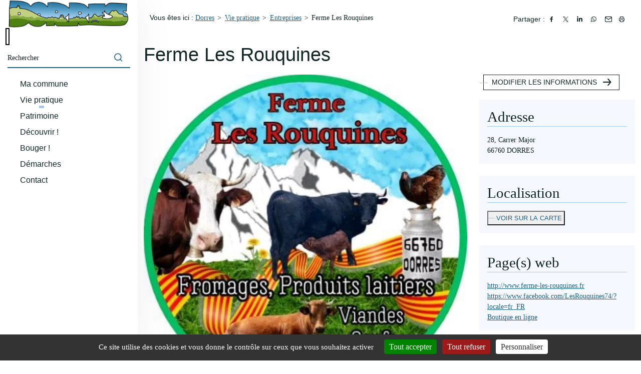

--- FILE ---
content_type: text/html; charset=utf-8
request_url: https://dorres66.com/commercants-et-entreprises/detail/chez-anne
body_size: 11299
content:
<!DOCTYPE html>
<html lang="fr-FR" theme="tundra">
<head>

<meta charset="utf-8">
<!-- 
	Site réalisé par Typocity

	This website is powered by TYPO3 - inspiring people to share!
	TYPO3 is a free open source Content Management Framework initially created by Kasper Skaarhoj and licensed under GNU/GPL.
	TYPO3 is copyright 1998-2026 of Kasper Skaarhoj. Extensions are copyright of their respective owners.
	Information and contribution at https://typo3.org/
-->


<link rel="icon" href="/fileadmin/user_upload/Dorres/Logo_mairie_Dorres_2024.png" type="image/png">

<meta name="generator" content="TYPO3 CMS" />
<meta name="viewport" content="width=device-width, initial-scale=1.0, maximum-scale=1.0, user-scalable=yes" />
<meta name="twitter:card" content="summary" />

<link rel="stylesheet" href="https://dorres66.com/typo3conf/ext/e_maps/Resources/Public/Css/leaflet/leaflet.css" media="all">

<link rel="stylesheet" href="/typo3temp/assets/css/54a1263f5b8af1b194cc5529a03e7bf8.css?1769097080" media="all">
<link rel="stylesheet" href="/typo3conf/ext/e_package/Resources/Public/Css/jquery.fancybox.min.css?1769097076" media="all">
<link rel="stylesheet" href="/typo3conf/ext/solr/Resources/Public/StyleSheets/Frontend/suggest.css?1769097076" media="all">
<link rel="stylesheet" href="/typo3conf/ext/e_package/Resources/Public/Css/bootstrap_1c7b08c686f9eb4a9e838a11f983ff1d.css?1769189791" media="all">
<link rel="stylesheet" href="/typo3conf/ext/e_magineurs/themes/Resources/Public/Css/modules/slick.css?1769097076" media="all">
<link rel="stylesheet" href="/typo3conf/ext/e_magineurs/themes/Resources/Public/Css/modules/picker.css?1769097076" media="all">
<link rel="stylesheet" href="/typo3conf/ext/e_magineurs/themes/Resources/Public/Css/modules/picker.date.css?1769097076" media="all">
<link rel="stylesheet" href="/typo3conf/ext/e_magineurs/themes/Resources/Public/dflip/css/dflip.css?1769097076" media="all">
<link rel="stylesheet" href="/typo3conf/ext/e_magineurs/themes/Resources/Public/dflip/css/themify-icons.css?1769097076" media="all">
<link rel="stylesheet" href="/typo3conf/ext/e_magineurs/themes/theme-tundra/Resources/Public/Css/css/page_15382.css?1769189791" media="all">
<link rel="stylesheet" href="/typo3conf/ext/e_magineurs/themes/Resources/Public/fontello-lines/css/animation.css?1769097076" media="all">
<link rel="stylesheet" href="/typo3conf/ext/e_magineurs/themes/Resources/Public/fontello-lines/css/fontello.css?1769097076" media="all">
<link rel="stylesheet" href="/typo3conf/ext/e_magineurs/themes/Resources/Public/fontello-lines/css/fontello-codes.css?1769097076" media="all">
<link rel="stylesheet" href="/typo3conf/ext/e_magineurs/themes/Resources/Public/fontello-lines/css/fontello-embedded.css?1769097076" media="all">
<link rel="stylesheet" href="/typo3conf/ext/e_magineurs/themes/Resources/Public/fontello-lines/css/fontello-ie7.css?1769097076" media="all">
<link rel="stylesheet" href="/typo3conf/ext/e_magineurs/themes/Resources/Public/fontello-lines/css/fontello-ie7-codes.css?1769097076" media="all">
<link rel="stylesheet" href="/typo3temp/assets/css/847da8fca8060ca1a70f976aab1210b9.css?1769097080" media="all">



<script src="https://dorres66.com/typo3conf/ext/e_maps/Resources/Public/JavaScript/Leaflet/Leaflet.js" type="text/javascript"></script>
<script src="https://dorres66.com/typo3conf/ext/e_maps/Resources/Public/JavaScript/Leaflet/Omnivore.js" type="text/javascript"></script>

<script src="/typo3conf/ext/e_magineurs/themes/Resources/Public/JavaScript/eMapsLeaflet.js?1769097076" type="text/javascript"></script>



<title>Ferme Les Rouquines - Dorres</title>			<style type="text/css">
				@font-face {
					font-family: 'fontello';
					src: url('/typo3conf/ext/e_magineurs/themes/Resources/Public/fontello-lines/font/fontello.eot?26718182');
					src: url('/typo3conf/ext/e_magineurs/themes/Resources/Public/fontello-lines/fontello.eot?26718182#iefix') format('embedded-opentype'),
					url('/typo3conf/ext/e_magineurs/themes/Resources/Public/fontello-lines/font/fontello.woff?26718182') format('woff'),
					url('/typo3conf/ext/e_magineurs/themes/Resources/Public/fontello-lines/font/fontello.ttf?26718182') format('truetype'),
					url('/typo3conf/ext/e_magineurs/themes/Resources/Public/fontello-lines/font/fontello.svg?26718182#fontello') format('svg');
					font-weight: normal;
					font-style: normal;
				}
			</style>		<style type="text/css">
			@font-face {
				font-family: "GeorgiaBold";
				src: url(/typo3conf/ext/e_magineurs/themes/Resources/Public/Fonts/Georgia-Bold.ttf) format("truetype");
			}
			@font-face {
				font-family: "GeorgiaRegular";
				src: url(/typo3conf/ext/e_magineurs/themes/Resources/Public/Fonts/Georgia-Regular.ttf) format("truetype");				
			}
			@font-face {
				font-family: "NotoSansBold";
				src: url(/typo3conf/ext/e_magineurs/themes/Resources/Public/Fonts/NotoSans-Bold.ttf) format("truetype");
			}
			@font-face {
				font-family: "NotoSansRegular";
				src: url(/typo3conf/ext/e_magineurs/themes/Resources/Public/Fonts/NotoSans-Regular.ttf) format("truetype");
			}
			@font-face {
				font-family: "GentiumBookBasicBold";
				src: url(/typo3conf/ext/e_magineurs/themes/Resources/Public/Fonts/GentiumBookBasic-Bold.ttf) format("truetype");
			}
			@font-face {
				font-family: "GentiumBookBasicRegular";
				src: url(/typo3conf/ext/e_magineurs/themes/Resources/Public/Fonts/GentiumBookBasic-Regular.ttf) format("truetype");
			}
			@font-face {
				font-family: "SoraLight";
				src: url(/typo3conf/ext/e_magineurs/themes/Resources/Public/Fonts/Sora-Light.ttf) format("truetype");
			}
			@font-face {
				font-family: "SoraSemiBold";
				src: url(/typo3conf/ext/e_magineurs/themes/Resources/Public/Fonts/Sora-SemiBold.ttf) format("truetype");
			}
			@font-face {
				font-family: "RedHatBold";
				src: url(/typo3conf/ext/e_magineurs/themes/Resources/Public/Fonts/RedHatDisplay-Bold.ttf) format("truetype");
			}
			@font-face {
				font-family: "RedHatMedium";
				src: url(/typo3conf/ext/e_magineurs/themes/Resources/Public/Fonts/RedHatDisplay-Medium.ttf) format("truetype");
			}
			@font-face {
				font-family: "RedHatRegular";
				src: url(/typo3conf/ext/e_magineurs/themes/Resources/Public/Fonts/RedHatDisplay-Regular.ttf) format("truetype");
			}
			@font-face {
				font-family: "RobotoLight";
				src: url(/typo3conf/ext/e_magineurs/themes/Resources/Public/Fonts/Roboto-Light.ttf) format("truetype");
			}
			@font-face {
				font-family: "RobotoMedium";
				src: url(/typo3conf/ext/e_magineurs/themes/Resources/Public/Fonts/Roboto-Medium.ttf) format("truetype");
			}
			@font-face {
				font-family: "MinionPro";
				src: url(/typo3conf/ext/e_magineurs/themes/Resources/Public/Fonts/MinionPro-It.otf) format("opentype");
			}
			@font-face {
				font-family: "MinionProBold";
				src: url(/typo3conf/ext/e_magineurs/themes/Resources/Public/Fonts/MinionPro-BoldIt.otf) format("opentype");
			}
			@font-face {
				font-family: "Poppins";
				src: url(/typo3conf/ext/e_magineurs/themes/Resources/Public/Fonts/Poppins-Regular.ttf) format("truetype");
			}
			@font-face {
				font-family: "PoppinsBold";
				src: url(/typo3conf/ext/e_magineurs/themes/Resources/Public/Fonts/Poppins-Bold.ttf) format("truetype");
			}
			@font-face {
				font-family: "MontserratMedium";
				src: url(/typo3conf/ext/e_magineurs/themes/Resources/Public/Fonts/Montserrat-Medium.ttf) format("truetype");
			}
			@font-face {
				font-family: "MontserratExtraBold";
				src: url(/typo3conf/ext/e_magineurs/themes/Resources/Public/Fonts/Montserrat-ExtraBold.ttf) format("truetype");
			}
			@font-face {
				font-family: "BigNoodleTitling";
				src: url(/typo3conf/ext/e_magineurs/themes/Resources/Public/Fonts/big_noodle_titling.ttf) format("truetype");
			}
			@font-face {
				font-family: "TwCenMTRegular";
				src: url(/typo3conf/ext/e_magineurs/themes/Resources/Public/Fonts/TCM.ttf) format("truetype");
			}
			@font-face {
				font-family: "TwCenMTCondExtraBold";
				src: url(/typo3conf/ext/e_magineurs/themes/Resources/Public/Fonts/TCCEB.ttf) format("truetype");
			}
			@font-face {
				font-family: "TwCenMTBold";
				src: url(/typo3conf/ext/e_magineurs/themes/Resources/Public/Fonts/TCB.ttf) format("truetype");
			}
			@font-face {
				font-family: "AvenirNextLTProRegular";
				src: url(/typo3conf/ext/e_magineurs/themes/Resources/Public/Fonts/AvenirNextLTPro-Regular.otf) format("opentype");
			}
			@font-face {
				font-family: "AvenirNextLTProBold";
				src: url(/typo3conf/ext/e_magineurs/themes/Resources/Public/Fonts/AvenirNextLTPro-Bold.otf) format("opentype");
			}
			@font-face {
				font-family: "Gotham";
				src: url(/typo3conf/ext/e_magineurs/themes/Resources/Public/Fonts/Gotham-Regular.otf) format("opentype");
			}
			@font-face {
				font-family: "GothamBold";
				src: url(/typo3conf/ext/e_magineurs/themes/Resources/Public/Fonts/Gotham-Bold.otf) format("opentype");
			}
			@font-face {
				font-family: "AmaticSC";
				src: url(/typo3conf/ext/e_magineurs/themes/Resources/Public/Fonts/AmaticSC-Regular.ttf) format("truetype");
			}
			@font-face {
				font-family: "AmaticSCBold";
				src: url(/typo3conf/ext/e_magineurs/themes/Resources/Public/Fonts/AmaticSC-Bold.ttf) format("truetype");
			}
			@font-face {
				font-family: "MyriadPro-Condensed";
				src: url(/typo3conf/ext/e_magineurs/themes/Resources/Public/Fonts/MyriadPro-Cond.otf) format("opentype");
			}
			@font-face {
				font-family: "MyriadPro-Condensed-Bold";
				src: url(/typo3conf/ext/e_magineurs/themes/Resources/Public/Fonts/MyriadPro-BoldCond.otf) format("opentype");
			}
			@font-face {
				font-family: "MyriadPro-Regular";
				src: url(/typo3conf/ext/e_magineurs/themes/Resources/Public/Fonts/MyriadPro-Regular.otf) format("opentype");
			}
			@font-face {
				font-family: "MyriadPro-Bold";
				src: url(/typo3conf/ext/e_magineurs/themes/Resources/Public/Fonts/MyriadPro-Bold.otf) format("opentype");
			}
			@font-face {
				font-family: "ArialRounded-MT-Regular";
				src: url(/typo3conf/ext/e_magineurs/themes/Resources/Public/Fonts/ArialRounded-MT-Regular.ttf) format("truetype");
			}
			@font-face {
				font-family: "ArialRounded-MT-Bold";
				src: url(/typo3conf/ext/e_magineurs/themes/Resources/Public/Fonts/ArialRounded-MT-Bold.ttf) format("truetype");
			}
			@font-face {
				font-family: "ArialRounded-MT-ExtraBold";
				src: url(/typo3conf/ext/e_magineurs/themes/Resources/Public/Fonts/ArialRounded-MT-ExtraBold.otf) format("opentype");
			}
			@font-face {
				font-family: "Tahoma";
				src: url(/typo3conf/ext/pe_magineurs/themes/Resources/Public/Fonts/tahoma.ttf) format("truetype");
			}
			@font-face {
				font-family: "Tahoma-Bold";
				src: url(/typo3conf/ext/e_magineurs/themes/Resources/Public/Fonts/tahoma-bold.ttf) format("truetype");
			}
			@font-face {
				font-family: "Anton-Regular";
				src: url(/typo3conf/ext/e_magineurs/themes/Resources/Public/Fonts/Anton-Regular.ttf) format("truetype");
			}
		</style>				<script type="text/javascript" src="/typo3conf/ext/e_magineurs/themes/Resources/Public/tarteaucitron/tarteaucitron.min.js"></script>
		<script type="text/javascript">
			var currentLanguage = document.documentElement.lang;
			window.tarteaucitronForceLanguage = currentLanguage;
			tarteaucitron.init({
				"privacyUrl": "", /* Privacy policy url */
				"bodyPosition": "top", /* or top to bring it as first element for accessibility */
				"hashtag": "#tarteaucitron", /* Open the panel with this hashtag */
				"cookieName": "tarteaucitron", /* Cookie name */
				"orientation": "bottom", /* Banner position (top - bottom) */
				"groupServices": false, /* Group services by category */
				"showDetailsOnClick": true, /* Click to expand the description */
				"serviceDefaultState": "wait", /* Default state (true - wait - false) */	
				"showAlertSmall": false, /* Show the small banner on bottom right */
				"cookieslist": true, /* Show the cookie list */
				"closePopup": false, /* Show a close X on the banner */
				"showIcon": false, /* Show cookie icon to manage cookies */
				//"iconSrc": "", /* Optionnal: URL or base64 encoded image */
				"iconPosition": "BottomRight", /* BottomRight, BottomLeft, TopRight and TopLeft */
				"adblocker": false, /* Show a Warning if an adblocker is detected */
				"DenyAllCta" : true, /* Show the deny all button */
				"AcceptAllCta" : true, /* Show the accept all button when highPrivacy on */
				"highPrivacy": true, /* HIGHLY RECOMMANDED Disable auto consent */
				"handleBrowserDNTRequest": false, /* If Do Not Track == 1, disallow all */
				"removeCredit": false, /* Remove credit link */
				"moreInfoLink": false, /* Show more info link */
				"useExternalCss": false, /* If false, the tarteaucitron.css file will be loaded */
				"useExternalJs": false, /* If false, the tarteaucitron.js file will be loaded */
				//"cookieDomain": ".my-multisite-domaine.fr", /* Shared cookie for multisite */
				"readmoreLink": "", /* Change the default readmore link */
				"mandatory": true, /* Show a message about mandatory cookies */
				"mandatoryCta": true, /* Show the disabled accept button when mandatory on */			
				//"customCloserId": "", /* Optional a11y: Custom element ID used to open the panel */				
				"googleConsentMode": true, /* Enable Google Consent Mode v2 for Google ads and GA4 */				
				"partnersList": false /* Show the number of partners on the popup/middle banner */
			});

		</script>		<script type="text/javascript" src="/typo3conf/ext/e_package/Resources/Public/JavaScript/jquery.min.js"></script>
<link rel="canonical" href="https://dorres66.com/commercants-et-entreprises/detail/chez-anne"/>

</head>
<body>
<!-- Start template : Private/Layouts/Default.html -->
<div id="screen" class="theme-0 sidebar">

	<div id="top"></div>

	
			<nav role="navigation" aria-label="Lien évitement">	
	<ul id="a11y-menu">
	    <li><a href="#mainContent">Aller au contenu</a></li>
	    <li><a href="#input-search-alone">Aller à la recherche</a></li>
	    
	</ul>
</nav>

<div id="header" class="header-sidebar">
	<div class="container">
		<div class="logo">
			<header role="banner">
				
						<a class="h1" title="Dorres - Accueil du site" href="/">
							
	
        
            <img alt="Dorres" src="/fileadmin/user_upload/Dorres/Logo2.png" width="1280" height="288" />
        
    

						</a>
					
			</header>
		</div>
		<div class="languages">
			
    <ul class="language-list flag">
        
            
            
            
                    <li class="
                language-item
                 current
            ">
    
            <span class="t3js-icon icon icon-size-large icon-state-default icon-flags-fr" data-identifier="flags-fr">
	<span class="icon-markup">
<img src="/typo3/sysext/core/Resources/Public/Icons/Flags/FR.png" width="48" height="48" alt="" />
	</span>
	
</span>
        
</li>
                
        
            
            
            
                    <li class="
                language-item
                
            ">
    
            <a href="/cat/commercants-et-entreprises/detail/chez-anne" hreflang="ca-ES" title="Català">
                <span class="t3js-icon icon icon-size-large icon-state-default icon-flags-catalonia" data-identifier="flags-catalonia">
	<span class="icon-markup">
<img src="/typo3/sysext/core/Resources/Public/Icons/Flags/catalonia.png" width="48" height="48" alt="" />
	</span>
	
</span>
            </a>
        
</li>
                
        
        <li id="google_translate_element"></li>
    </ul>





			


		</div>
		<div class="search">
			
	
    


<div id="c33358" class="frame frame-default 
            frame-type-list frame-layout-0 
                        
                        
                          
						
                        "
                        
                        ><div class="tx_solr"><div class="search-form-header navbar search-open" role="search"><button 
					type="button" 
					class="btn" 
					data-toggle="collapse" 
					data-target="#tx-solr-search-form-pi-form"
					aria-controls="tx-solr-search-form-pi-form" 
					aria-expanded="false" 
					title="Accéder au moteur de recherche"><span class="sr-only">Moteur de recherche</span><span aria-hidden="true"></span></button><form data-parent="#header" method="get" class="collapse" id="tx-solr-search-form-pi-form" action="/recherche" data-suggest="/recherche/suggest" data-suggest-header="Meilleurs Résultats" accept-charset="utf-8"><div class="input-group"><input type="text" id="input-search-alone" class="tx-solr-q js-solr-q tx-solr-suggest" name="tx_solr[q]" value="" aria-label='Mot(s) clef(s)' placeholder="Rechercher" /><div class="input-group-append"><button class="tx-solr-submit btn" type="submit" title="Rechercher sur le site"><span class="sr-only">
										Rechercher sur le site
									</span><span aria-hidden="true"><i class="icon-search"></i></span></button></div></div></form></div></div></div>




		</div>
		<div class="navigation">
			


<div id="c33351" class="frame frame-default 
            frame-type-menu_principal frame-layout-0 
                        
                        
                          
						
                        "
                        
                        ><nav role="navigation" aria-label="Menu Principal" class="navbar navbar-expand-xl"><button 
            type="button" 
            data-toggle="collapse" 
            data-target="#main-menu" 
            aria-controls="main-menu" 
            aria-expanded="false" 
            title="Accéder au menu principal"
            class="navbar-toggler click-menu" 
            ><span></span><span></span><span></span><span class="sr-only">menu principal</span></button><div class="collapse navbar-collapse menu-open" id="main-menu" data-parent="#header"><ul class="niveau1"><li class="niveau1  "><button 
                                        type="button" 
                                        class="btn-sous-menu btn-menu-collapse click-menu"  
                                        id="button-menu-17221"
                                        data-toggle="collapse" 
                                        data-target="#sous-menu-17221"
                                        aria-controls="sous-menu-17221"
                                        aria-expanded="false"
                                        title="Voir les sous pages Ma commune" ><span class="rollhover"></span>
                                        Ma commune									
                                    </button><div class="wrapper-submenu"><ul 
        id="sous-menu-17221"
        class="collapse sous-menu" data-parent="#main-menu"
        aria-labelledby="button-menu-17221"
    ><li class="sous-menu niveau2  "><a href="/ma-commune/la-mairie"><span class="rollhover"></span>
                                    La Mairie
                                </a></li><li class="sous-menu niveau2  "><a href="/ma-commune/vos-elus"><span class="rollhover"></span>
                                    Vos élus
                                </a></li><li class="sous-menu niveau2  "><a href="/ma-commune/le-village"><span class="rollhover"></span>
                                    Le village
                                </a></li><li class="sous-menu niveau2  "><a href="/ma-commune/la-communaute-de-communes"><span class="rollhover"></span>
                                    La Communauté de Communes
                                </a></li></ul></div></li><li class="niveau1 active "><button 
                                        type="button" 
                                        class="btn-sous-menu btn-menu-collapse click-menu"  
                                        id="button-menu-17260"
                                        data-toggle="collapse" 
                                        data-target="#sous-menu-17260"
                                        aria-controls="sous-menu-17260"
                                        aria-expanded="false"
                                        title="Voir les sous pages Vie pratique - Page active" ><span class="rollhover"></span>
                                        Vie pratique									
                                    </button><div class="wrapper-submenu"><ul 
        id="sous-menu-17260"
        class="collapse sous-menu" data-parent="#main-menu"
        aria-labelledby="button-menu-17260"
    ><li class="sous-menu niveau2  "><a href="/vie-pratique/associations"><span class="rollhover"></span>
                                    Associations
                                </a></li><li class="sous-menu niveau2 active "><a href="/vie-pratique/entreprises"><span class="rollhover"></span>
                                    Entreprises
                                </a></li><li class="sous-menu niveau2  "><a href="/vie-pratique/numeros-utiles"><span class="rollhover"></span>
                                    Numéros utiles
                                </a></li><li class="sous-menu niveau2  "><a href="/vie-pratique/notre-ecole"><span class="rollhover"></span>
                                    Notre école
                                </a></li><li class="sous-menu niveau2  "><a href="/vie-pratique/gestion-des-dechets"><span class="rollhover"></span>
                                    Gestion des déchets
                                </a></li><li class="sous-menu niveau2  "><a href="/vie-pratique/service-dalerte-a-la-population"><span class="rollhover"></span>
                                    Service d’alerte à la population
                                </a></li></ul></div></li><li class="niveau1  "><button 
                                        type="button" 
                                        class="btn-sous-menu btn-menu-collapse click-menu"  
                                        id="button-menu-16341"
                                        data-toggle="collapse" 
                                        data-target="#sous-menu-16341"
                                        aria-controls="sous-menu-16341"
                                        aria-expanded="false"
                                        title="Voir les sous pages Patrimoine" ><span class="rollhover"></span>
                                        Patrimoine									
                                    </button><div class="wrapper-submenu"><ul 
        id="sous-menu-16341"
        class="collapse sous-menu" data-parent="#main-menu"
        aria-labelledby="button-menu-16341"
    ><li class="sous-menu niveau2  "><a href="/patrimoine/leglise-saint-jean"><span class="rollhover"></span>
                                    L&#039;église Saint-Jean
                                </a></li><li class="sous-menu niveau2  "><a href="/patrimoine/la-mare-de-deu-de-santa-maria-de-bel-lloc"><span class="rollhover"></span>
                                    La Mare de Deù de Santa Maria de Bel-Lloc
                                </a></li><li class="sous-menu niveau2  "><a href="/patrimoine/la-vierge-des-sept-douleurs"><span class="rollhover"></span>
                                    La Vierge des Sept Douleurs
                                </a></li><li class="sous-menu niveau2  "><a href="/patrimoine/monument-du-jeudi-saint"><span class="rollhover"></span>
                                    Monument du Jeudi Saint
                                </a></li><li class="sous-menu niveau2  "><a href="/patrimoine/maison-du-granit"><span class="rollhover"></span>
                                    Maison du Granit
                                </a></li><li class="sous-menu niveau2  "><a href="/patrimoine/chemin-des-evades-de-france"><span class="rollhover"></span>
                                    Chemin des Évadés de France
                                </a></li></ul></div></li><li class="niveau1  "><button 
                                        type="button" 
                                        class="btn-sous-menu btn-menu-collapse click-menu"  
                                        id="button-menu-15484"
                                        data-toggle="collapse" 
                                        data-target="#sous-menu-15484"
                                        aria-controls="sous-menu-15484"
                                        aria-expanded="false"
                                        title="Voir les sous pages Découvrir !" ><span class="rollhover"></span>
                                        Découvrir !									
                                    </button><div class="wrapper-submenu"><ul 
        id="sous-menu-15484"
        class="collapse sous-menu" data-parent="#main-menu"
        aria-labelledby="button-menu-15484"
    ><li class="sous-menu niveau2  "><a href="/decouvrir/actualites"><span class="rollhover"></span>
                                    Actualités
                                </a></li><li class="sous-menu niveau2  "><a href="/decouvrir/gites-communaux"><span class="rollhover"></span>
                                    Les gîtes communaux
                                </a></li><li class="sous-menu niveau2  "><a href="/decouvrir/autres-hebergements"><span class="rollhover"></span>
                                    Autres hébergements
                                </a></li><li class="sous-menu niveau2  "><a href="/decouvrir/bains-romains"><span class="rollhover"></span>
                                    Bains romains
                                </a></li></ul></div></li><li class="niveau1  "><button 
                                        type="button" 
                                        class="btn-sous-menu btn-menu-collapse click-menu"  
                                        id="button-menu-16348"
                                        data-toggle="collapse" 
                                        data-target="#sous-menu-16348"
                                        aria-controls="sous-menu-16348"
                                        aria-expanded="false"
                                        title="Voir les sous pages Bouger !" ><span class="rollhover"></span>
                                        Bouger !									
                                    </button><div class="wrapper-submenu"><ul 
        id="sous-menu-16348"
        class="collapse sous-menu" data-parent="#main-menu"
        aria-labelledby="button-menu-16348"
    ><li class="sous-menu niveau2  "><a href="/bouger/agenda"><span class="rollhover"></span>
                                    Agenda
                                </a><button 
                            type="button" 
                            
                            class="btn-sous-menu click-menu"
                            data-toggle="collapse" 
                            data-target="#sous-menu-15461"
                            aria-controls="sous-menu-15461"
                            aria-expanded="false" 
                            title="Voir les sous pages Agenda"><span class="sr-only">
                                Voir les sous pages Agenda
                            </span></button><ul 
        id="sous-menu-15461"
        class="collapse sous-menu" data-parent="#main-menu"
        aria-labelledby="button-menu-15461"
    ><li class="sous-menu niveau3  "><a href="/agenda/aujourdhui"><span class="rollhover"></span>
                                    Aujourd&#039;hui
                                </a></li><li class="sous-menu niveau3  "><a href="/agenda/ce-week-end"><span class="rollhover"></span>
                                    Ce week-end
                                </a></li><li class="sous-menu niveau3  "><a href="/agenda/cette-semaine"><span class="rollhover"></span>
                                    Cette semaine
                                </a></li><li class="sous-menu niveau3  "><a href="/agenda/ce-mois"><span class="rollhover"></span>
                                    Ce mois
                                </a></li></ul></li><li class="sous-menu niveau2  "><a href="/bouger/le-bonheur-en-pyrenees-catalanes"><span class="rollhover"></span>
                                    Le bonheur en Pyrénées Catalanes
                                </a></li><li class="sous-menu niveau2  "><a href="/bouger/randonnees-autour-de-dorres"><span class="rollhover"></span>
                                    Randonnées autour de Dorres
                                </a></li><li class="sous-menu niveau2  "><a href="/bouger/grimper"><span class="rollhover"></span>
                                    Grimper
                                </a></li><li class="sous-menu niveau2  "><a href="/bouger/abri-randonneur-col-rouge"><span class="rollhover"></span>
                                    Abri randonneur Col Rouge
                                </a></li></ul></div></li><li class="niveau1  "><button 
                                        type="button" 
                                        class="btn-sous-menu btn-menu-collapse click-menu"  
                                        id="button-menu-16330"
                                        data-toggle="collapse" 
                                        data-target="#sous-menu-16330"
                                        aria-controls="sous-menu-16330"
                                        aria-expanded="false"
                                        title="Voir les sous pages Démarches" ><span class="rollhover"></span>
                                        Démarches									
                                    </button><div class="wrapper-submenu"><ul 
        id="sous-menu-16330"
        class="collapse sous-menu" data-parent="#main-menu"
        aria-labelledby="button-menu-16330"
    ><li class="sous-menu niveau2  "><a href="/demarches/guide-du-service-public"><span class="rollhover"></span>
                                    Guide du service public
                                </a></li></ul></div></li><li class="niveau1  "><a href="/contact"><span class="rollhover"></span>	
                                        Contact
                                    </a></li></ul></div></nav></div>


			<div class="functions">
				<div class="header-function">
					
					<div class="header-rs d-md-flex">
						<div class="d-md-flex header-tools">
							
	<button id="bloc-a11y--open" class="btn " 
    data-toggle="modal" data-target="#bloc-a11y--content"
    title="Accéder à l&#039;outil accessiblité"
>
   <span class="sr-only">
       Accessibilité
   </span>
   <span aria-hidden="true"><i class="icon-accessibility"></i></span>		
</button>

							
	<button class="btn" onclick="tarteaucitron.userInterface.openPanel();" title="Accéder à la gestion des cookies">
    <span class="sr-only">
        Gestion des cookies
    </span>
    <span aria-hidden="true"><i class="icon-cookie"></i></span>		
</button>

						</div>
						
							<div class="header-rs d-none d-md-block">
								
	<ul>
    
        <li>
            <a href="https://www.facebook.com/Dorreslacommune/?locale=fr_FR" class="rsFacebook" title="Aller sur Facebook" target="_blank">
                <span class="sr-only">
                    Facebook
                </span>
                <span aria-hidden="true"><i class="icon-facebook"></i></span>					
            </a>
        </li>
    
    
    
    
    
    
</ul>

							</div>
						
					</div>
				</div>
			</div>
		</div>
	</div>
</div>


		

	<main id="mainContent" tabindex="-1" role="main">
		
		
	
	
		
		
				
			
		
		<div class="container" style="
					/* Default background color no style defined */
					background-color: var(--color-background);
				">
			<div class="row">
				<div class="col-md-8">
            		
		<nav role= "navigation" aria-label="fil d'Ariane" class="breadcrumb-container simple">
			<p>
				Vous êtes ici :
			</p>
			<ol class="breadcrumb"><li class="breadcrumb-item"><a href="/">Dorres</a></li><li class="breadcrumb-item"><a href="/vie-pratique">Vie pratique</a></li><li class="breadcrumb-item"><a href="/vie-pratique/entreprises">Entreprises</a></li><li class="breadcrumb-item active" aria-current="page">Ferme Les Rouquines</li></ol>
		</nav>
	

				</div>
				
					<div class="col-md-4">
						<div id="social">
    <p>
        Partager :
    </p>
    <ul class="list-inline">
        <li class="list-inline-item">
            <button class="btn btn-share" id="social-facebook" title="Partage Facebook">
                <span class="sr-only">
                    Facebook
                </span>
                <span aria-hidden="true"><i class="icon-facebook"></i></span>      
            </button>
        </li>
        <li class="list-inline-item">
            <button class="btn btn-share" id="social-twitter" title="Partage Twitter">
                <span class="sr-only">
                    Twitter
                </span>
                <span aria-hidden="true"><i class="icon-x-twitter"></i></span>  
            </button>
        </li>
        <li class="list-inline-item">
            <button class="btn btn-share" id="social-linkedin" title="Partage Linkedin">
                <span class="sr-only">
                    Linkedin
                </span>
                <span aria-hidden="true"><i class="icon-linkedin"></i></span> 
            </button>
        </li>
        <li class="list-inline-item">
            <button class="btn btn-share" id="social-whatsapp" title="Partage Whatsapp">
                <span class="sr-only">
                    Whatsapp
                </span>
                <span aria-hidden="true"><i class="icon-whatsapp"></i></span> 
            </button>
        </li>
        <li class="list-inline-item">
            <button class="btn" id="social-mail" title="Envoyer par mail" onclick="javascript:emailCurrentPage()">
                <span class="sr-only">
                    Envoyer par mail
                </span>
                <span aria-hidden="true"><i class="icon-mail"></i></span> 
            </button>
        </li>
        <li class="list-inline-item">
            <button class="btn" id="social-print" title="Imprimer" onclick="javascript:window.print();">
                <span class="sr-only">
                    Imprimer
                </span>
                <span aria-hidden="true"><i class="icon-printer"></i></span>
            </button>
        </li>
    </ul>
</div>
					</div>
				
            </div>
			<div class="">
				<h1>Ferme Les Rouquines</h1>
			</div>
			<div class="main-content">
				<!--TYPO3SEARCH_begin-->
				
						


<div id="c33422" class="frame frame-default 
            frame-type-list frame-layout-0 
                        
                        
                          
						
                        "
                        
                        ><div class="tx-e-annuaires"><!-- Start template : Extensions/e_annuaires/Templates/Fiche/Show.html --><div class="detail detail-annuaire detail-commercant"><div class="row"><div class="col-lg-8"><div class="img-wrap"><picture><source media="(max-width: 900px)" data-srcset="/fileadmin/_processed_/e/4/csm_Ferme_Les_ROuquines_8c7a2e3c0a.jpg" /><img 
        src="
    /typo3conf/ext/e_magineurs/themes/Resources/Public/Images/placeholder-image.svg
" 
        data-src="/fileadmin/_processed_/e/4/csm_Ferme_Les_ROuquines_f45cc106cc.jpg"
        class="lazyload img-fluid "
        alt=""
        title=""
        width="910" 
        height="" /></picture></div><p class="chapo">Élevage de vaches laitières</p><p>Petite exploitation familiale traditionnelle de montagne, nous avons principalement des vaches laitières rustiques, mais aussi un élevage amateur de volailles et de cobayes de races (expositions de beauté)</p><p>Nous produisons tout de A à Z:: naissances, élevage, fabrication, affinage, vente...</p><p>Nous proposons donc toute une gamme de produits laitiers et fromages, de nos 12 vaches à la traite, et aussi notre viande, charcuterie, ainsi que les oeufs de nos poules, et des produits transformés : Tous nos produits de la ferme sont marqués d'un 🏠, et si congelés , notés ❄️.</p><p>Pour compléter notre gamme,&nbsp; nous proposons à notre boutique à la ferme, et sur ce formulaire, des produits locaux: vins, bières,&nbsp; softs, miels, confitures, jambon, café...</p><p>Sachez qu'à la ferme,&nbsp; tous les produits peuvent être emportés,&nbsp; ou consommés sur place&nbsp; sur une de nos tables, en intérieur ou extérieur !</p><p>Café ☕️ et verre de vin possible !</p><p>Au plaisir de vous rencontrer !</p><h4>En estive ou à l'étable, les vaches sont élevées dans un cadre montagnard et sain... pour une délicieuse production !</h4><div class="wrap-contact"><div class="accordions"><div class="header" data-open="true" id="heading-contact"><h2 class="entete"><button data-toggle="collapse" data-target="#collapse-contact" aria-expanded="true" aria-controls="collapse-contact"><span></span>
						Contact
					</button></h2></div><div id="collapse-contact" class="collapse show" aria-labelledby="heading-contact"><div class="body"><div class="contact"><h4>Aurélie FINKELSTEIN et Bernard DUMONT</h4><p><a href="tel:06 15 13 62 29">
										06 15 13 62 29
									</a></p><p><a class="link-01" href="#" data-mailto-token="jxfiql7wlb./0_33Xjpk+zlj" data-mailto-vector="-3">Contacter par email</a></p></div></div></div></div></div><div class="list-gallery row mb-4"><div><a class="fancybox" href="/fileadmin/user_upload/Dorres/Actualites/2025/ferme_de_montagne_a_Dorres.png" class="" data-fancybox="galerie"><img class="img-fluid" alt="ferme_de_montagne_a_Dorres.png" src="/fileadmin/_processed_/5/9/csm_ferme_de_montagne_a_Dorres_f23b7b7c4d.png" width="212" height="159" /><div class="overflow"><i class="icon-zoom-in"></i><span>Ouvrir en plus grand</span></div></a></div><div><a class="fancybox" href="/fileadmin/user_upload/Dorres/Actualites/2025/produits_disponibles_dans_notre_ferme_a_Dorres-.png" class="" data-fancybox="galerie"><img class="img-fluid" alt="produits_disponibles_dans_notre_ferme_a_Dorres-.png" src="/fileadmin/_processed_/e/5/csm_produits_disponibles_dans_notre_ferme_a_Dorres-_33e4009aa2.png" width="212" height="159" /><div class="overflow"><i class="icon-zoom-in"></i><span>Ouvrir en plus grand</span></div></a></div><div><a class="fancybox" href="/fileadmin/user_upload/Dorres/Actualites/2025/Elevage_de_bovins_pres_de_Font-Romeu-Odeillo-Via.png" class="" data-fancybox="galerie"><img class="img-fluid" alt="Elevage_de_bovins_pres_de_Font-Romeu-Odeillo-Via.png" src="/fileadmin/_processed_/a/5/csm_Elevage_de_bovins_pres_de_Font-Romeu-Odeillo-Via_3d2a8b96ec.png" width="212" height="159" /><div class="overflow"><i class="icon-zoom-in"></i><span>Ouvrir en plus grand</span></div></a></div><div><a class="fancybox" href="/fileadmin/user_upload/Dorres/Actualites/2025/Notre_production_fermiere_pres_de_Font-Romeu-Odeillo-Via-3.png" class="" data-fancybox="galerie"><img class="img-fluid" alt="Notre_production_fermiere_pres_de_Font-Romeu-Odeillo-Via-3.png" src="/fileadmin/_processed_/6/4/csm_Notre_production_fermiere_pres_de_Font-Romeu-Odeillo-Via-3_3dbea0fef4.png" width="212" height="159" /><div class="overflow"><i class="icon-zoom-in"></i><span>Ouvrir en plus grand</span></div></a></div><div><a class="fancybox" href="/fileadmin/user_upload/Dorres/Actualites/2025/Paturage_en_journee_pres_de_Font-Romeu-Odeillo-Via2.png" class="" data-fancybox="galerie"><img class="img-fluid" alt="Paturage_en_journee_pres_de_Font-Romeu-Odeillo-Via2.png" src="/fileadmin/_processed_/8/2/csm_Paturage_en_journee_pres_de_Font-Romeu-Odeillo-Via2_f0ba20640d.png" width="212" height="159" /><div class="overflow"><i class="icon-zoom-in"></i><span>Ouvrir en plus grand</span></div></a></div></div></div><div class="col-lg-4 content-sidebar"><p class="mb-4"><a class="link-02" href="/commercants-et-entreprises/modifier-les-informations?tx_eannuaires_pi2%5BoverwriteDemand%5D%5Bfiche%5D=2683&amp;cHash=691413a1999ff6715b89693fc7575a91">
				Modifier les informations
			</a></p><div class="related related-lat frame frame-layout-colored frame-bg-color-neutre-01"><div class="content-header"><h3>
                Adresse
            </h3></div><div class="ce-bodytext"><p>
                    
                        28, Carrer Major <br>
                    
                    
                        66760 DORRES
                    
                </p></div></div><div class="related related-poi frame frame-layout-colored frame-bg-color-neutre-01"><div class="content-header"><h3>
                Localisation
            </h3></div><div class="ce-bodytext"><button class="link-modal link-01" data-detail="/localisation/popin?tx_emaps_maps%5Bpois%5D=tx_eannuaires_domain_model_fiche_2683&amp;cHash=eaf1c8bf8ba15988daa1c2196d78af3f" title="Voir Ferme Les Rouquines sur la carte">
        Voir sur la carte
    </button></div></div><div class="related related-links frame frame-layout-colored frame-bg-color-neutre-01"><div class="content-header"><h3>
                Page(s) web
            </h3></div><div class="ce-bodytext"><ul><li><a href="http://www.ferme-les-rouquines.fr" target="_blank" rel="noreferrer">
							http://www.ferme-les-rouquines.fr
						</a></li><li><a href="https://www.facebook.com/LesRouquines74/?locale=fr_FR" target="_blank" rel="noreferrer">
							https://www.facebook.com/LesRouquines74/?locale=fr_FR
						</a></li><li><a href="https://commande.kuupanda.com/producteur/8831/particulier" title="Boutique en ligne" target="_blank" rel="noreferrer">
							Boutique en ligne
						</a></li></ul></div></div></div></div><!-- Link Back --><div class="back-link"><a class="link-02" href="/vie-pratique/entreprises">
      Retour
    </a></div></div><!-- End template : Extensions/e_annuaires/Templates/Fiche/Show.html --></div></div>


					
				<!--TYPO3SEARCH_end-->
		</div>
		</div>
	
		
		


<!-- Start template : Private/Partials/Footer.html -->
<footer role="contentinfo">

	
	

	

	<div class="footer-info frame-layout-colored frame-bg-color-neutre-01" style="border-radius: 0;">
		<div class="container">
			
					
	<div class="row">
		<div class="col-md-4">
			


<div id="c33356" class="frame frame-default 
            frame-type-textmedia frame-layout-0 
                        
                        
                          
						
                        "
                        
                        ><div
					class="content-header"
					data-animation-duration="0"
					data-animation-delay="0"
					data-animation-show-on-scroll="false"
				><h3 class="entete ">
			
	
			Mairie de Dorres
			



		

		</h3></div><div class="ce-textpic ce-center ce-above"><div class="ce-bodytext"><p class="txt-localisation">4 Carrer Major<br> 66760 Dorres</p><p class="txt-phone">0468046069</p></div></div></div>


			<div class="ce-bodytext">
				<ul class="footer-list-rs">							
					
						<li>
							<a href="https://www.facebook.com/Dorreslacommune/?locale=fr_FR" class="rsFacebook" title="Aller sur Facebook" target="_blank">
								<span class="sr-only">
									Facebook
								</span>
								<span aria-hidden="true"><i class="icon-facebook"></i></span>					
							</a>
						</li>
					
					
					
					
					
					
				</ul>
				
					<p class="footer-auto-align">
						<a class="link-02" href="/contact">Contactez-nous</a>
					</p>
				
			</div>	
		</div>
		<div class="col-md-4">
			


<div id="c33355" class="frame frame-default 
            frame-type-textmedia frame-layout-0 
                        
                        
                          
						
                        "
                        
                        ><div
					class="content-header"
					data-animation-duration="0"
					data-animation-delay="0"
					data-animation-show-on-scroll="false"
				><h3 class="entete ">
			
	
			Horaires d&#039;accueil
			



		

		</h3></div><div class="ce-textpic ce-center ce-above"><div class="ce-bodytext"><p><span class="text-color"><strong>Lundi :</strong></span>&nbsp;de 09h à 12h et de 14h à 16h<br><span class="text-color"><strong>Mardi :</strong></span>&nbsp;de 09h à 12h et de 14h à 16h<br><span class="text-color"><strong>Mercredi :</strong></span>&nbsp;de 09h à 12h<br><span class="text-color"><strong>Jeudi :</strong></span>&nbsp;de 09h à 12h et de 14h à 16h<br><span class="text-color"><strong>Vendredi :</strong></span>&nbsp;de 09h à 12h et de 14h à 16h</p></div></div></div>




<div id="c33354" class="frame frame-default 
            frame-type-textmedia frame-layout-0 
                        
                        
                          
						
                        "
                        
                        ><div
					class="content-header"
					data-animation-duration="0"
					data-animation-delay="0"
					data-animation-show-on-scroll="false"
				><h4 class="entete ">
			
	
			Partenaires
			



		

		</h4></div><div class="ce-textpic ce-left ce-above"><div class="ce-gallery" data-ce-columns="4" data-ce-images="4"><div class="ce-row"><div class="ce-column"><a href="https://www.pyrenees-cerdagne.fr/" title="ComCom_logo.png" target="_blank" rel="noreferrer"><img class="image-embed-item" src="/fileadmin/_processed_/0/c/csm_ComCom_logo_4fcbb42f2d.png" width="80" height="81" loading="lazy" alt="" /></a></div><div class="ce-column"><a href="https://www.pyrenees-cerdagne.com/" title="Office_du_Tourisme_logo.png" target="_blank" rel="noreferrer"><img class="image-embed-item" src="/fileadmin/_processed_/3/9/csm_Office_du_Tourisme_logo_7561488937.png" width="80" height="84" loading="lazy" alt="" /></a></div><div class="ce-column"><a href="https://www.ledepartement66.fr/accueil/" title="Logo_Pyrenees_Orientales_2015.svg" target="_blank" rel="noreferrer"><img class="image-embed-item" src="/fileadmin/user_upload/Dorres/Logo_Pyrenees_Orientales_2015.svg" width="80" height="105" loading="lazy" alt="" /></a></div><div class="ce-column"><a href="https://www.laregion.fr/" title="Logo_Occitanie_2017.svg" target="_blank" rel="noreferrer"><img class="image-embed-item" src="/fileadmin/user_upload/Dorres/Logo_Occitanie_2017.svg" width="80" height="80" loading="lazy" alt="" /></a></div></div></div></div></div>


		</div>
		<div class="col-md-4">
			


<div id="c33353" class="frame frame-default 
            frame-type-list frame-layout-0 
                        
                        
                          
						
                        "
                        
                        ><div
					class="content-header"
					data-animation-duration="0"
					data-animation-delay="0"
					data-animation-show-on-scroll="false"
				><h3 class="entete ">
			
	
			Plan interactif
			



		

		</h3></div>

	<div class="tx-e-maps">
		
	
			

			

			

			
			
			
			<div id="eMapsMap__1" style="width: 100%; height: 150px;"></div>

			


		

	</div>
</div>




<div id="c33507" class="frame frame-default 
            frame-type-textmedia frame-layout-0 
                        
                        
                          
						
                        "
                        
                        ><div
					class="content-header"
					data-animation-duration="0"
					data-animation-delay="0"
					data-animation-show-on-scroll="false"
				><h4 class="entete ">
			
	
			Labels
			



		

		</h4></div><div class="ce-textpic ce-left ce-above"><div class="ce-gallery" data-ce-columns="2" data-ce-images="2"><div class="ce-row"><div class="ce-column"><a href="https://www.parc-pyrenees-catalanes.fr/" title="PNR.png" target="_blank" rel="noreferrer"><img class="image-embed-item" src="/fileadmin/_processed_/d/b/csm_PNR_cdcaf02ae0.png" width="216" height="100" loading="lazy" alt="" /></a></div><div class="ce-column"><a href="https://letrainjaune.fr/" title="Train_jaune.png" target="_blank" rel="noreferrer"><img class="image-embed-item" src="/fileadmin/_processed_/7/b/csm_Train_jaune_cb18efbb4d.png" width="425" height="100" loading="lazy" alt="" /></a></div></div></div></div></div>


		</div>
	</div>

				
		</div>
	</div>
	<div class="footer-menu">
		<div class="container">
			<div class="row">
				<div class="col-md-6 col-lg-10">
					


<div id="c33357" class="frame frame-default 
            frame-type-menu_piedpage frame-layout-0 
                        
                        
                          
						
                        "
                        
                        ><ul class="nav"><li class="nav-item"><a class="nav-link" href="/mentions-legales">
								Mentions légales
							</a></li><li class="nav-item"><a class="nav-link" href="/aide">
								Aide
							</a></li><li class="nav-item"><a class="nav-link" href="/donnees-personnelles">
								Données personnelles
							</a></li><li class="nav-item"><a class="nav-link" href="/plan-du-site">
								Plan du site
							</a></li><li class="nav-item"><button onclick="tarteaucitron.userInterface.openPanel();">
					Gestion des cookies (<span id="tarteaucitronCookiesNumber" onclick="tarteaucitron.userInterface.toggleCookiesList();"></span>)
				</button></li></ul></div>


				</div>
				<div class="col-md-6 col-lg-2">
					<p>©2026 - <a href="https://typocity.fr/" class="typocity" target="_blank">By Typocity</a></p>
				</div>
			</div>
		</div>		
	</div>
</footer>
<!-- End template : Private/Partials/Footer.html -->

	</main>
</div>
<div class="floatingContent">
	<div class="chatBotContainer"></div>
	<div class="wrap-backToTop">
		<a id="backToTop" class="anchor" href="#top">
			<span class="arrow-backToTop"></span>
		</a>
	</div>
</div>
<!-- Start template : Private/Partials/Accessibilite.html -->

<div id="bloc-a11y--content" class="modal fade d_initial" aria-labelledby="label-a11y" tabindex="-1" role="dialog" aria-hidden="true">

  <div class="modal-dialog modal-dialog-scrollable">
    <div class="modal-content">
      <div class="modal-header">
        <h2 class="modal-title" id="label-a11y">
			Module d&#039;accessibilité
		</h2>
        <button id="bloc-a11y--close" class="close" data-dismiss="modal" title="Fermer le module accessibilité" >
			<span aria-hidden="true">&times;</span>
			<span class="sr-only">
				Fermer le module d&#039;accessibilité
			</span>
        </button>
      </div>
      <div class="modal-body">
		<div class="block-a11y--popin">
			<div class="custom-control custom-switch">
				
						<input 
							type="checkbox" 
							class="custom-control-input" 
							id="dyslexia-adapted"
							title="Activer la police dyslexie">
					
				<label class="custom-control-label" for="dyslexia-adapted">
					Police (dyslexie)
				</label>
			</div>
		</div>
		<div class="block-a11y--popin">
			<div class="custom-control custom-switch">
				
						<input 
							type="checkbox" 
							class="custom-control-input" 
							id="contraste-adapted"
							title="Activer les contrastes renforcés">
					
				<label class="custom-control-label" for="contraste-adapted">
					Contrastes renforcés
				</label>
			</div>
		</div>
		<div class="block-a11y--popin">
			<div class="custom-control custom-switch">
				
						<input 
							type="checkbox" 
							class="custom-control-input" 
							id="lineheight-adapted"
							title="Activer l&#039;interlignage">
					
				<label class="custom-control-label" for="lineheight-adapted">
					Interlignage
				</label>
			</div>
		</div>
      </div>
    </div>
  </div>
</div>
<!-- End template : Private/Partials/Accessibilite.html -->


<!-- End template : Private/Layouts/Default.html --><script id="powermail_conditions_container" data-condition-uri="https://dorres66.com/commercants-et-entreprises/detail/powermail_cond"></script>
<script src="/typo3conf/ext/solr/Resources/Public/JavaScript/JQuery/jquery.autocomplete.min.js?1769097076"></script>
<script src="/typo3conf/ext/solr/Resources/Public/JavaScript/suggest_controller.js?1769097076"></script>

<script src="/typo3conf/ext/powermail/Resources/Public/JavaScript/Powermail/Form.min.js?1769097076" defer="defer"></script>
<script src="/typo3conf/ext/powermail_cond/Resources/Public/JavaScript/PowermailCondition.min.js?1769097076"></script>
<script src="/typo3conf/ext/e_magineurs/themes/Resources/Public/JavaScript/Tabs.js?1769097076"></script>
<script src="/typo3conf/ext/e_magineurs/themes/Resources/Public/JavaScript/parsley.js?1769097076"></script>
<script src="/typo3conf/ext/e_package/Resources/Public/JavaScript/jquery.fancybox.min.js?1769097076"></script>
<script src="/typo3conf/ext/e_magineurs/themes/Resources/Public/JavaScript/popper.min.js?1769097076"></script>
<script src="/typo3conf/ext/e_package/Resources/Public/JavaScript/jquery-ui.min.js?1769097076"></script>
<script src="/typo3conf/ext/e_package/Resources/Public/JavaScript/tether.min.js?1769097076"></script>
<script src="/typo3conf/ext/e_package/Resources/Public/JavaScript/bootstrap.min.js?1769097076"></script>
<script src="/typo3conf/ext/e_package/Resources/Public/JavaScript/basePackage.js?1769097076"></script>
<script src="/typo3conf/ext/e_magineurs/themes/Resources/Public/accessibilite/accessibilite.js?1769097076"></script>
<script src="/typo3conf/ext/e_magineurs/themes/Resources/Public/JavaScript/lazysizes.min.js?1769097076"></script>
<script src="/typo3conf/ext/e_magineurs/themes/Resources/Public/JavaScript/slick-aria.js?1769097076"></script>
<script src="/typo3conf/ext/e_magineurs/themes/Resources/Public/JavaScript/pickadate/picker.js?1769097076"></script>
<script src="/typo3conf/ext/e_magineurs/themes/Resources/Public/JavaScript/pickadate/picker.date.js?1769097076"></script>
<script src="/typo3conf/ext/e_magineurs/themes/Resources/Public/JavaScript/pickadate/picker.time.js?1769097076"></script>
<script src="/typo3conf/ext/e_magineurs/themes/Resources/Public/dflip/js/dflip.min.js?1769097076"></script>
<script src="/typo3conf/ext/e_magineurs/themes/Resources/Public/JavaScript/parsleyFR.js?1769097076"></script>
<script src="/typo3conf/ext/e_magineurs/themes/Resources/Public/JavaScript/ecomarquage.js?1769097076"></script>
<script src="/typo3conf/ext/e_magineurs/themes/Resources/Public/JavaScript/googleTraduction.js?1769097076"></script>
<script src="/typo3conf/ext/e_magineurs/themes/Resources/Public/JavaScript/counterup2.min.js?1769097076"></script>
<script src="/typo3temp/assets/js/7cf4cff680fb2ab2da54b42445fb74d7.js?1769097080"></script>
<script async="async" src="/typo3temp/assets/js/cfd16b174d7f7b046e20adbc2e0a1094.js?1769097080"></script>
<script>
/*<![CDATA[*/
/*Google Map Loader 1*/
$(document).ready(function () {
    eMapsLoadMap({
        'marker' : [],
        'uidToKey' : [],
        'layers' : [],
        'pois' : [],
        'kmls' : [],
        
        'settings' : {"view":"plugin","apiKey":"AIzaSyDQBDmPgddvjaxlOjI-XA-LSm4_Z1je2ik","width":"100%","height":"150px","templateJs":"EXT:e_maps\/Resources\/Private\/Templates\/Map\/Map.js","includeJs":{"gmap":"1","markerclusterer":"1","gmapJsFile":"typo3conf\/ext\/e_magineurs\/themes\/Resources\/Public\/JavaScript\/eMapsGmap.js","leafletJsFile":"typo3conf\/ext\/e_magineurs\/themes\/Resources\/Public\/JavaScript\/eMapsLeaflet.js","jquery":"1","infobubble":"1"},"be_wizard":{"leafletFramePath":"EXT:e_maps\/Resources\/Private\/Templates\/Backend\/LeafletFrame.html","gmapFramePath":"EXT:e_maps\/Resources\/Private\/Templates\/Backend\/GmapFrame.html"},"map":{"poiTemplate":"Poi","draggable":"0","trafic":"0","loadingInfo":"\t\t\t\t<div style=\"padding: 20px;\">\n\t\t\t\t\t<img src=\"\/typo3conf\/ext\/e_maps\/Resources\/Public\/Icons\/big-f0f0f0.gif\" alt=\"loading\" \/>\n\t\t\t\t<\/div>","meteo":"0","cloud":"0","center":{"type":"fix","lat":"42.4847949","lng":"1.9402642","poi":""},"zoom":{"actif":"0","value":"14","molette":"0","min":"0","max":"0","position":""},"streetview":{"actif":"0","position":""},"type":{"actif":"0","defaut":"","position":""},"recherche":{"actif":"0","label":""},"itineraire":{"actif":"0","type":"","show":"0","panel":"0","label":""},"cluster":{"actif":"0"},"deplacement":{"actif":"0"},"id":15448,"mapUniqId":1},"variables":{"dossierPublic":{"value":"typo3conf\/ext\/e_magineurs\/themes\/Resources\/Public","_typoScriptNodeValue":"TEXT"}},"kml":{"liste":"0"},"pois":[],"poi":{"liste":"0"},"enableCache":"0","cat":{"liste":"0","label":"","cats":"","check":"0"},"styles":"","cluster":{"styles":""}},
        
        'labels' : {
            'check': "Cocher tout",
            'uncheck' : "Décocher tout"
        }
    });
});

/*]]>*/
</script>

        <script src="/typo3conf/ext/e_magineurs/themes/theme-tundra/Resources/Public/JavaScript/theme-tundra.js" type="module" async defer></script>

</body>
</html>

--- FILE ---
content_type: text/css; charset=utf-8
request_url: https://dorres66.com/typo3conf/ext/e_magineurs/themes/theme-tundra/Resources/Public/Css/css/page_15382.css?1769189791
body_size: 26583
content:
@charset "UTF-8";
:root{--color-typo: #112525;--color-first: #9ECBF0;--color-second: #C2D180;--color-third: #1A648C;--color-neutre-01: #F5F8FF;--color-neutre-02: #798787;--color-background: #FFFFFF;--font-text-regular: NotoSansRegular, serif;--font-text-bold: NotoSansBold, sans-serif;--font-titre-regular: RobotoLight, sans-serif;--font-titre-bold: RobotoMedium, serif;--container-width: 88.125rem;--quickaccess-bottom-height: 150px}html,body,div,span,applet,object,iframe,h1,h2,h3,h4,h5,h6,p,blockquote,pre,a,abbr,acronym,address,big,cite,code,del,dfn,em,img,ins,kbd,q,s,samp,small,strike,strong,tt,var,b,u,i,center,dl,dt,dd,ol,ul,li,fieldset,form,label,table,caption,tbody,tfoot,thead,tr,th,td,article,aside,canvas,details,embed,figure,figcaption,footer,header,hgroup,menu,nav,output,ruby,section,summary,time,mark,audio,video{margin:0;padding:0;border:0;font-size:100%;vertical-align:baseline}article,aside,details,figcaption,figure,footer,header,hgroup,menu,nav,section{display:block}ol,ul{list-style:none}blockquote,q{quotes:none}blockquote:before,blockquote:after,q:before,q:after{content:'';content:none}table{border-collapse:collapse;border-spacing:0}.btn{cursor:pointer}.card{background:none}button:focus{outline:auto}.was-validated .form-control:valid:focus,.form-control.is-valid:focus{box-shadow:none}.was-validated .custom-select:valid:focus,.custom-select.is-valid:focus{box-shadow:none}.was-validated .custom-control-input:valid:focus~.custom-control-label::before,.custom-control-input.is-valid:focus~.custom-control-label::before{box-shadow:none}.was-validated .custom-file-input:valid:focus~.custom-file-label,.custom-file-input.is-valid:focus~.custom-file-label{box-shadow:none}.was-validated .form-control:invalid:focus,.form-control.is-invalid:focus{box-shadow:none}.was-validated .custom-select:invalid:focus,.custom-select.is-invalid:focus{box-shadow:none}.was-validated .custom-control-input:invalid:focus~.custom-control-label::before,.custom-control-input.is-invalid:focus~.custom-control-label::before{box-shadow:none}.was-validated .custom-file-input:invalid:focus~.custom-file-label,.custom-file-input.is-invalid:focus~.custom-file-label{box-shadow:none}.btn-primary:focus,.btn-primary.focus{box-shadow:none}.btn-primary:not(:disabled):not(.disabled):active:focus,.btn-primary:not(:disabled):not(.disabled).active:focus,.show>.btn-primary.dropdown-toggle:focus{box-shadow:none}.btn-secondary:focus,.btn-secondary.focus{box-shadow:none}.btn-secondary:not(:disabled):not(.disabled):active:focus,.btn-secondary:not(:disabled):not(.disabled).active:focus,.show>.btn-secondary.dropdown-toggle:focus{box-shadow:none}.btn-success:focus,.btn-success.focus{box-shadow:none}.btn-success:not(:disabled):not(.disabled):active:focus,.btn-success:not(:disabled):not(.disabled).active:focus,.show>.btn-success.dropdown-toggle:focus{box-shadow:none}.btn-info:focus,.btn-info.focus{box-shadow:none}.btn-info:not(:disabled):not(.disabled):active:focus,.btn-info:not(:disabled):not(.disabled).active:focus,.show>.btn-info.dropdown-toggle:focus{box-shadow:none}.btn-warning:focus,.btn-warning.focus{box-shadow:none}.btn-warning:not(:disabled):not(.disabled):active:focus,.btn-warning:not(:disabled):not(.disabled).active:focus,.show>.btn-warning.dropdown-toggle:focus{box-shadow:none}.btn-danger:focus,.btn-danger.focus{box-shadow:none}.btn-danger:not(:disabled):not(.disabled):active:focus,.btn-danger:not(:disabled):not(.disabled).active:focus,.show>.btn-danger.dropdown-toggle:focus{box-shadow:none}.btn-light:focus,.btn-light.focus{box-shadow:none}.btn-light:not(:disabled):not(.disabled):active:focus,.btn-light:not(:disabled):not(.disabled).active:focus,.show>.btn-light.dropdown-toggle:focus{box-shadow:none}.btn-dark:focus,.btn-dark.focus{box-shadow:none}.btn-dark:not(:disabled):not(.disabled):active:focus,.btn-dark:not(:disabled):not(.disabled).active:focus,.show>.btn-dark.dropdown-toggle:focus{box-shadow:none}.btn-outline-primary:focus,.btn-outline-primary.focus{box-shadow:none}.btn-outline-primary:not(:disabled):not(.disabled):active:focus,.btn-outline-primary:not(:disabled):not(.disabled).active:focus,.show>.btn-outline-primary.dropdown-toggle:focus{box-shadow:none}.btn-outline-secondary:focus,.btn-outline-secondary.focus{box-shadow:none}.btn-outline-secondary:not(:disabled):not(.disabled):active:focus,.btn-outline-secondary:not(:disabled):not(.disabled).active:focus,.show>.btn-outline-secondary.dropdown-toggle:focus{box-shadow:none}.btn-outline-success:focus,.btn-outline-success.focus{box-shadow:none}.btn-outline-success:not(:disabled):not(.disabled):active:focus,.btn-outline-success:not(:disabled):not(.disabled).active:focus,.show>.btn-outline-success.dropdown-toggle:focus{box-shadow:none}.btn-outline-info:focus,.btn-outline-info.focus{box-shadow:none}.btn-outline-info:not(:disabled):not(.disabled):active:focus,.btn-outline-info:not(:disabled):not(.disabled).active:focus,.show>.btn-outline-info.dropdown-toggle:focus{box-shadow:none}.btn-outline-warning:focus,.btn-outline-warning.focus{box-shadow:none}.btn-outline-warning:not(:disabled):not(.disabled):active:focus,.btn-outline-warning:not(:disabled):not(.disabled).active:focus,.show>.btn-outline-warning.dropdown-toggle:focus{box-shadow:none}.btn-outline-danger:focus,.btn-outline-danger.focus{box-shadow:none}.btn-outline-danger:not(:disabled):not(.disabled):active:focus,.btn-outline-danger:not(:disabled):not(.disabled).active:focus,.show>.btn-outline-danger.dropdown-toggle:focus{box-shadow:none}.btn-outline-light:focus,.btn-outline-light.focus{box-shadow:none}.btn-outline-light:not(:disabled):not(.disabled):active:focus,.btn-outline-light:not(:disabled):not(.disabled).active:focus,.show>.btn-outline-light.dropdown-toggle:focus{box-shadow:none}.btn-outline-dark:focus,.btn-outline-dark.focus{box-shadow:none}.btn-outline-dark:not(:disabled):not(.disabled):active:focus,.btn-outline-dark:not(:disabled):not(.disabled).active:focus,.show>.btn-outline-dark.dropdown-toggle:focus{box-shadow:none}.custom-control-input:focus~.custom-control-label::before{box-shadow:none}.custom-file-input:focus~.custom-file-label{outline:auto}.custom-range:focus::-webkit-slider-thumb{box-shadow:none}.custom-range:focus::-moz-range-thumb{box-shadow:none}.custom-range:focus::-ms-thumb{box-shadow:none}.form-group{margin-bottom:0}.leaflet-top,.leaflet-bottom{z-index:8}.leaflet-zoom-box{z-index:8}.leaflet-pane{z-index:4}.leaflet-tile-pane{z-index:2}.leaflet-overlay-pane{z-index:4}.leaflet-shadow-pane{z-index:5}.leaflet-marker-pane{z-index:6}.leaflet-tooltip-pane{z-index:6}.leaflet-popup-pane{z-index:7}.leaflet-map-pane canvas{z-index:1}.leaflet-map-pane svg{z-index:2}.leaflet-control{z-index:8}*{-webkit-box-sizing:border-box;box-sizing:border-box}@media print{div.floatingContent,#header,footer,#tarteaucitronRoot{display:none}}@media only screen and (min-width:75rem) and (max-width:99rem){html #mainContent,html .header-oneblock,html .header-twoblock,html .header-floating{zoom:0.8}html .tx-e-maps:has(#kml-list) .leaflet-container{zoom:1.26}}html,body{font-family:var(--font-text-regular);font-weight:400}body{line-height:1.5rem;overflow-x:hidden}.container{width:100%;max-width:88.125rem}#mainContent .container .frame.frame-layout-colored:not(:first-child),#mainContent .container html[theme="tundra"] .slider-container .slider-item .wrapper-item-text .frame.item-text:not(:first-child),html[theme="tundra"] .slider-container .slider-item .wrapper-item-text #mainContent .container .frame.item-text:not(:first-child),#mainContent .container html[theme="tundra"] .slider-container .slider-item>.wrapper .frame.item-text:not(:first-child),html[theme="tundra"] .slider-container .slider-item>.wrapper #mainContent .container .frame.item-text:not(:first-child),#mainContent .container .frame:has(.slide-multipictures),#mainContent .main-content .frame.frame-layout-colored:not(:first-child),#mainContent .main-content html[theme="tundra"] .slider-container .slider-item .wrapper-item-text .frame.item-text:not(:first-child),html[theme="tundra"] .slider-container .slider-item .wrapper-item-text #mainContent .main-content .frame.item-text:not(:first-child),#mainContent .main-content html[theme="tundra"] .slider-container .slider-item>.wrapper .frame.item-text:not(:first-child),html[theme="tundra"] .slider-container .slider-item>.wrapper #mainContent .main-content .frame.item-text:not(:first-child),#mainContent .main-content .frame:has(.slide-multipictures){margin:30px 0 30px 0}#mainContent .container>.frame.frame-layout-0:not(:has(.quickaccess-container)),#mainContent .container>.frame.frame-type-uploads,#mainContent .main-content>.frame.frame-layout-0:not(:has(.quickaccess-container)),#mainContent .main-content>.frame.frame-type-uploads{margin:30px 0 30px 0}@media only screen and (min-width:62rem){#mainContent>.home>.container>.frame:has(.slide-container),#mainContent>.container>.main-content>.frame:has(.slide-container){margin:0px}#mainContent>.home>.container>.frame:has(.slide-multipictures),#mainContent>.container>.main-content>.frame:has(.slide-multipictures){margin:30px 0 30px 0}}#mainContent>.container>.main-content{display:flex;flex-direction:column;margin-bottom:40px}@media only screen and (min-width:62rem){#mainContent>.container>.main-content{max-width:100%;width:100%;display:flex;flex-direction:column;align-items:center}#mainContent>.container>.main-content>*{max-width:88.125rem;width:100%;justify-content:center}}@media only screen and (min-width:62rem){#mainContent>.home>.container,#mainContent>.container{display:flex;flex-direction:column;align-items:center;width:100%;max-width:100%}#mainContent>.home>.container>*,#mainContent>.container>*{max-width:88.125rem;width:100%}}.floatingContent{position:fixed;display:flex;width:100%;height:100%;top:0;left:0;z-index:10000;justify-content:flex-end;align-items:flex-end;flex-direction:column;pointer-events:none;gap:10px}.chatBotContainer{display:flex;align-items:flex-end;flex-direction:row-reverse;pointer-events:all}.chatBotContainer #botDiv{position:relative}.chatBotContainer #botDiv div.webchat__btn{bottom:0;position:absolute;margin:auto 0}.chatBotContainer .ButtonIframe{position:inherit;bottom:unset;right:unset}.wrap-backToTop{width:0;visibility:collapse;max-width:80px;height:36px;text-align:right;z-index:998;pointer-events:all;transition:all 0.5s;will-change:transform}body.scrolled-bottom .wrap-backToTop{width:100%;visibility:visible}.tx-solr-autosuggest{min-width:150px}table.contenttable{width:100%;margin:0;padding:0}table.contenttable tbody{width:auto;margin:10px}.text-color{font-weight:normal;font-family:var(--font-text-regular)}h1,.h1,h2,.h2,h3,.h3,h4,.h4,h5,.h5,h6,.h6{font-family:var(--font-titre-regular)}h1,.h1{line-height:1.3;font-size:2.75rem;margin-top:20px;margin-bottom:20px}@media only screen and (min-width:62rem){h1,.h1{font-size:3rem}}h2,.h2{line-height:1.3;font-size:2.5rem;margin-bottom:20px}@media only screen and (min-width:62rem){h2,.h2{font-size:2.5rem}}h3,.h3{font-size:2.25rem;line-height:1.3;margin-bottom:20px}h4,.h4{line-height:1.3;font-size:2rem;margin-bottom:20px}@media only screen and (min-width:62rem){h4,.h4{font-size:2rem}}h5,.h5{font-size:1.75rem;line-height:1.3;margin-bottom:20px}h6,.h6{font-size:1.5rem;line-height:1.3;margin-bottom:20px}.content-header{margin-bottom:20px}.content-header h1,.content-header .h1,.content-header h2,.content-header .h2,.content-header h3,.content-header .h3,.content-header h4,.content-header .h4,.content-header h5,.content-header .h5,.content-header h6,.content-header .h6{margin-bottom:0px}p{font-size:1.1rem;line-height:1.5;margin-bottom:1.25rem}p.chapo,p.chapo *{font-size:1.25rem !important;font-family:var(--font-text-bold) !important}@media only screen and (min-width:48rem){p.p-align-right{text-align:right}}select option{font-family:Arial, sans-serif}li{font-size:1.1rem;line-height:1.5}blockquote{display:flex;flex-direction:column;padding:40px 0 0 0;margin:40px 0}blockquote .author{font-size:1rem;margin-top:20px;font-family:var(--font-text-bold);text-transform:uppercase;order:1}.ce-bodytext:is(.detail-actu, .detail-agenda) .list-gallery.row li,.detail:is(.detail-actu, .detail-agenda) .list-gallery.row li,.frame-type-keynumber:is(.detail-actu, .detail-agenda) .list-gallery.row li,.popup-alerte:is(.detail-actu, .detail-agenda) .list-gallery.row li{display:flex;padding-left:0;padding-right:0;margin-bottom:0;padding:10px}.ce-bodytext:is(.detail-actu, .detail-agenda) .list-gallery.row li::before,.detail:is(.detail-actu, .detail-agenda) .list-gallery.row li::before,.frame-type-keynumber:is(.detail-actu, .detail-agenda) .list-gallery.row li::before,.popup-alerte:is(.detail-actu, .detail-agenda) .list-gallery.row li::before{content:none}.ce-bodytext:is(.detail-actu, .detail-agenda) .list-gallery.row li .img-fluid,.detail:is(.detail-actu, .detail-agenda) .list-gallery.row li .img-fluid,.frame-type-keynumber:is(.detail-actu, .detail-agenda) .list-gallery.row li .img-fluid,.popup-alerte:is(.detail-actu, .detail-agenda) .list-gallery.row li .img-fluid{object-fit:cover;height:100%}.ce-bodytext ul,.ce-bodytext ol,.detail ul,.detail ol,.frame-type-keynumber ul,.frame-type-keynumber ol,.popup-alerte ul,.popup-alerte ol{margin-bottom:1.25rem}.ce-bodytext ul li,.ce-bodytext ol li,.detail ul li,.detail ol li,.frame-type-keynumber ul li,.frame-type-keynumber ol li,.popup-alerte ul li,.popup-alerte ol li{position:relative;margin-bottom:0}.ce-bodytext ul li ul,.ce-bodytext ul li ol,.ce-bodytext ol li ul,.ce-bodytext ol li ol,.detail ul li ul,.detail ul li ol,.detail ol li ul,.detail ol li ol,.frame-type-keynumber ul li ul,.frame-type-keynumber ul li ol,.frame-type-keynumber ol li ul,.frame-type-keynumber ol li ol,.popup-alerte ul li ul,.popup-alerte ul li ol,.popup-alerte ol li ul,.popup-alerte ol li ol{margin-bottom:0}.ce-bodytext .frame-type-uploads ul li,.detail .frame-type-uploads ul li,.frame-type-keynumber .frame-type-uploads ul li,.popup-alerte .frame-type-uploads ul li{margin-bottom:20px;padding-left:0 !important}.ce-bodytext .frame-type-uploads ul li:before,.detail .frame-type-uploads ul li:before,.frame-type-keynumber .frame-type-uploads ul li:before,.popup-alerte .frame-type-uploads ul li:before{display:none !important}.ce-bodytext ul li:before,.detail ul li:before,.frame-type-keynumber ul li:before,.popup-alerte ul li:before{content:"";position:absolute}.ce-bodytext ul li.only-name,.detail ul li.only-name,.frame-type-keynumber ul li.only-name,.popup-alerte ul li.only-name{padding-left:0 !important}.ce-bodytext ul li.only-name:before,.detail ul li.only-name:before,.frame-type-keynumber ul li.only-name:before,.popup-alerte ul li.only-name:before{content:none !important}.ce-bodytext ol,.detail ol,.frame-type-keynumber ol,.popup-alerte ol{counter-reset:repas}.ce-bodytext ol li,.detail ol li,.frame-type-keynumber ol li,.popup-alerte ol li{list-style-type:none;counter-increment:repas}.ce-bodytext ol li:before,.detail ol li:before,.frame-type-keynumber ol li:before,.popup-alerte ol li:before{content:counter(repas) ".";margin-right:10px;font-family:var(--font-text-bold)}.ce-bodytext ol li li,.detail ol li li,.frame-type-keynumber ol li li,.popup-alerte ol li li{padding-left:30px}.ce-bodytext ol li li:before,.detail ol li li:before,.frame-type-keynumber ol li li:before,.popup-alerte ol li li:before{margin-right:5px;font-family:var(--font-text-regular)}.news.news-single .detail-actu .related-links .ce-bodytext ul li{padding-left:0}.news.news-single .detail-actu .related-links .ce-bodytext ul li:before{content:none}ul.no-list{border-bottom-width:1px;border-style:solid;padding-bottom:10px}ul.no-list li{padding:0}ul.no-list li:before{content:none}a{text-decoration:underline;text-underline-offset:5px}a[href="#top"],#backToTop{text-decoration:none}a[href="#top"]:hover,a[href="#top"]:focus,#backToTop:hover,#backToTop:focus{text-decoration:none}a[href="#top"] .arrow-backToTop,#backToTop .arrow-backToTop{display:flex;align-items:center;justify-content:center;aspect-ratio:1;height:100%}a[href="#top"] .arrow-backToTop::before,#backToTop .arrow-backToTop::before{font-family:"fontello"}.link-01,html[theme="tundra"] .frame-type-menu_pages a{width:fit-content}.link-01>.ce-uploads-name,html[theme="tundra"] .frame-type-menu_pages a>.ce-uploads-name{transition:all 0.25s}.link-01 ._df_button,html[theme="tundra"] .frame-type-menu_pages a ._df_button{padding:0}.link-02{display:inline-block;text-decoration:none}.link-02:hover,.link-02:focus{text-decoration:none}table.table th,table.table td{border-style:solid;border-width:1px;padding:20px}table.table th{font-weight:400}.ce-bodytext table.table.contenttable{border-collapse:collapse}b,strong{font-weight:normal;font-family:var(--font-text-bold)}h1 b,h1 strong,.h1 b,.h1 strong,h2 b,h2 strong,.h2 b,.h2 strong,h3 b,h3 strong,.h3 b,.h3 strong,h4 b,h4 strong,.h4 b,.h4 strong,h5 b,h5 strong,.h5 b,.h5 strong,h6 b,h6 strong,.h6 b,.h6 strong{font-family:var(--font-titre-bold)}.ce-textpic.ce-left:has(.ce-bodytext) .ce-gallery{margin-right:30px}.ce-textpic.ce-right:has(.ce-bodytext) .ce-gallery{margin-left:30px}.ce-textpic.ce-above:has(.ce-bodytext) .ce-gallery{margin-bottom:30px}.navMois{display:flex;align-items:stretch;justify-content:center;align-items:center;margin:45px 0}.navMois .navMois_encours,.navMois a{height:2.5rem;padding:0.5rem 0.75rem;margin:0 15px;font-family:var(--font-text-bold)}.navMois a{display:flex;justify-content:center;width:2.5rem;border:1px solid;text-decoration:none}.navMois .navMois_encours{display:flex;align-items:center;justify-content:center;text-transform:capitalize}@media only screen and (min-width:48rem){.navMois .navMois_encours{min-width:13.125rem}}a{font-family:var(--font-text-regular)}.header-oneblock .header-rs ul .pageIdLinkLock-container,.header-twoblock .header-rs ul .pageIdLinkLock-container,.header-floating .header-rs ul .pageIdLinkLock-container{position:relative}.header-oneblock .header-rs ul .pageIdLinkLock-container a,.header-twoblock .header-rs ul .pageIdLinkLock-container a,.header-floating .header-rs ul .pageIdLinkLock-container a{position:relative;display:flex;justify-content:center;align-items:center;height:100%;width:100%}.header-oneblock .header-rs ul .pageIdLinkLock-container a i,.header-twoblock .header-rs ul .pageIdLinkLock-container a i,.header-floating .header-rs ul .pageIdLinkLock-container a i{vertical-align:middle}.header-oneblock .header-rs ul .pageIdLinkLock-container:hover,.header-twoblock .header-rs ul .pageIdLinkLock-container:hover,.header-floating .header-rs ul .pageIdLinkLock-container:hover{opacity:1}.header-sidebar .header-function{gap:10px}.header-sidebar .header-function .header-rs ul .pageIdLinkLock-container{position:relative}.header-sidebar .header-function .header-rs ul .pageIdLinkLock-container a{position:relative;display:flex;justify-content:center;align-items:center;height:100%;width:100%}.header-sidebar .header-function .header-rs ul .pageIdLinkLock-container a i{vertical-align:middle}.header-sidebar .header-function .header-rs ul .pageIdLinkLock-container:hover{opacity:1}.breadcrumb-container.simple p{display:inline;font-family:var(--font-text-bold)}.breadcrumb-container.simple .breadcrumb{display:inline;background:none;padding:0}.breadcrumb-container.simple .breadcrumb li{display:inline}.breadcrumb-container.simple .breadcrumb-item+.breadcrumb-item::before{content:">"}.breadcrumb-container.advanced>ul>li{margin-bottom:10px}.breadcrumb-container.advanced .navbar-brand{margin-right:15px}.breadcrumb-container.advanced .nav-item{display:inline-block;vertical-align:middle}.breadcrumb-container.advanced .nav-link{border:none;font-family:var(--font-text-bold);margin-right:15px;padding:8px 10px}.breadcrumb-container.advanced .dropdown-toggle::after{margin-left:10px}.breadcrumb-container.advanced .dropdown-menu{margin:0;padding:0;max-height:250px;min-width:200px;overflow:auto}.breadcrumb-container.advanced .dropdown-item{padding:0}.breadcrumb-container.advanced .dropdown-item:hover,.breadcrumb-container.advanced .dropdown-item:focus{background:none}.breadcrumb-container.advanced .dropdown-item.current,.breadcrumb-container.advanced .dropdown-item:active{padding:8px 10px}.breadcrumb-container.advanced .dropdown-item a{display:block;text-decoration:none;padding:8px 10px}.breadcrumb-container.advanced .dropdown-item a:hover,.breadcrumb-container.advanced .dropdown-item a:focus{font-family:var(--font-text-regular)}#menu-rubrique{padding:20px 20px 5px 20px;margin-bottom:30px}#menu-rubrique a{display:block;text-decoration:none;margin-bottom:15px}#menu-rubrique .sub{position:relative}#menu-rubrique .sub>a{padding-right:25px}#menu-rubrique .sub button{position:absolute;top:0;right:0;border:none;display:block;width:16px;height:16px;text-indent:-999em;z-index:1}#menu-rubrique .sub button:before,#menu-rubrique .sub button:after{content:"";position:absolute;top:50%;left:50%;transform:translate(-50%, -50%);transition:all 0.25s}#menu-rubrique .sub button:before{width:2px;height:100%}#menu-rubrique .sub button:after{width:100%;height:2px}#menu-rubrique .sub button:hover:before,#menu-rubrique .sub button:focus:before{opacity:0}#menu-rubrique .sub button[aria-expanded="true"]:before{opacity:0}#menu-rubrique .sub button[aria-expanded="true"]:hover:before,#menu-rubrique .sub button[aria-expanded="true"]:focus:before{opacity:1}#menu-rubrique .item>a{font-family:var(--font-titre-bold);font-size:1.5rem}#menu-rubrique .item>a:hover,#menu-rubrique .item>a:focus{font-family:var(--font-titre-bold)}#menu-rubrique .submenuitem.no{display:none}#menu-rubrique .menu-first>li>a{text-transform:uppercase;font-family:var(--font-text-bold);font-size:1rem;letter-spacing:1.6px}#menu-rubrique .menu-second>li>a{font-family:var(--font-text-bold);font-size:1rem;letter-spacing:1.6px}img{max-width:100%;height:auto;border-style:none;vertical-align:middle}.ce-gallery figure,figure{display:inline-block}.ce-gallery figure figcaption,figure figcaption{display:inline-block;font-size:1rem;font-family:var(--font-text-bold);font-style:italic;margin-top:10px}.ce-gallery .ce-row{display:flex;margin-right:0;gap:10px;flex-direction:row}.ce-gallery .ce-row .ce-column{margin-right:0}.ce-center .ce-gallery .ce-row{justify-content:center}.ce-right .ce-gallery .ce-row{justify-content:end}a[data-fancybox]{position:relative;display:block;overflow:hidden}a[data-fancybox] .overflow{position:absolute;bottom:-100%;left:0;display:flex;flex-direction:column;align-items:center;justify-content:center;width:100%;height:100%;z-index:1;transition:all 0.25s}a[data-fancybox] .overflow:after{content:"";position:absolute;top:0;left:0;display:block;width:100%;height:100%;opacity:0.8;z-index:-1}a[data-fancybox] .overflow i{font-size:45px;margin-bottom:10px;padding:10px}a[data-fancybox] .overflow i::before{margin:0}a[data-fancybox]:hover .overflow,a[data-fancybox]:focus .overflow{bottom:0%}iframe{width:320px;height:143px;border:none}@media only screen and (min-width:48rem){iframe{width:560px;height:280px}}video{max-width:100%;height:auto}#widget_autocomplete_preview{display:block;height:unset;width:80%;margin-inline:auto}.col-md-3 #widget_autocomplete_preview{height:350px}.pdf-reader{display:flex;flex-direction:column;gap:0.75rem;margin:40px 0}.pdf-reader .link-01,.pdf-reader html[theme="tundra"] .frame-type-menu_pages a,html[theme="tundra"] .frame-type-menu_pages .pdf-reader a{width:fit-content}.language-list{display:flex;gap:10px}.language-list.flag .language-item{overflow:hidden;aspect-ratio:1}.language-list.flag .language-item.current{outline:solid black 2px;outline-offset:2px;font-weight:bold}.language-list.flag .language-item img{aspect-ratio:1;width:2rem}.language-list .language-item{text-transform:uppercase;text-align:center;vertical-align:bottom}.language-list .language-item.current{font-weight:bold;user-select:none}.frame-type-uploads.frame-layout-6 .row>*{margin-bottom:30px}.frame-type-uploads.frame-layout-6 img{width:100%}.frame-type-uploads.frame-layout-8 .row>*{margin-bottom:30px}.frame-type-uploads.frame-layout-8 .row a{display:flex}.list-news.list-kiosquehp{display:flex;justify-content:center}@media only screen and (min-width:62rem){.list-news.list-kiosquehp{max-width:fit-content;margin-inline:auto}.col-md-3:has(.list-news.list-kiosquehp){padding:0}}.list-news.list-kiosquehp .slick-list.draggable{max-width:300px}.list-news[class*=kiosque] .card{align-items:center}.list-news[class*=kiosque] .card .card-body .order-1{max-width:221px}.slick-slider .slick-arrow:before{font-family:"fontello" !important}.slick-slider .slick-prev::before{content:""}.slick-slider .slick-next::before{content:""}.slick-slider .play_pause_button.play::before{content:""}.slick-slider .play_pause_button.pause::before{content:""}.slick-slider .play_pause_button{text-indent:-999em}.slick-slider .play_pause_button::before{position:absolute;font-family:"fontello";top:0;left:0;text-indent:0;font-size:130%;transition:all 0.25s;width:100%}.slick-slider .slick-next,.slick-slider .slick-prev,.slick-slider .play_pause_button{position:relative;z-index:1;background:none;border:none;width:24px;height:24px}.slick-slider .slick-next::before,.slick-slider .slick-prev::before,.slick-slider .play_pause_button::before{position:absolute;font-size:10px;top:0;left:0;width:100%}.slick-slider .wrapper-item-text.container,.slick-slider .wrapper.container{padding:0}.slide-container>.frame{display:flex;align-items:center;flex-direction:column}.slide-container>.frame>div{width:100%}#mainContent .frame:has(.slide-container){max-width:100%}@media only screen and (min-width:62rem){#mainContent .frame:has(.slide-container):has(.slide-centralcolumn),#mainContent .frame:has(.slide-container):has(.slide-multipictures),#mainContent .frame:has(.slide-container):has(.slide-twoblocks){display:flex;flex-direction:column;align-items:center}#mainContent .frame:has(.slide-container):has(.slide-centralcolumn)>*,#mainContent .frame:has(.slide-container):has(.slide-multipictures)>*,#mainContent .frame:has(.slide-container):has(.slide-twoblocks)>*{width:88.125rem;max-width:88.125rem}}.slider-container{display:flex;flex-flow:column}.slider-container:not(.slide-center){max-width:min(var(--container-width), 100%)}@media only screen and (min-width:48rem){.slider-container.slide-center .slick-list{height:100% !important}.slider-container.slide-center :is(.slick-track, .slick-slide>div, .slider-item, .slider-item>picture){height:100%}.slider-container.slide-center .slider-item>picture>img{position:absolute;top:50%;left:0;width:100%;transform:translateY(-50%)}}.slider-container .slick-track{position:relative}.slider-container .slider-item{position:relative}.slider-container .player-video{margin:15px 15px 0 15px;text-decoration:none}.slider-container .img-fluid{width:100%}@media only screen and (min-width:48rem){.slider-container .img-fluid{width:unset}}.slider-container .slider-item .wrapper-item-text{max-height:80%}.slider-container .slider-item .wrapper-item-text .item-text{align-items:center;overflow:hidden}.slider-container .slider-item .wrapper-item-text .item-text .bodytext{overflow:hidden}.slide-default ol.slick-dots,.slide-center ol.slick-dots{position:absolute;display:flex;justify-content:start;align-items:flex-end;height:30px;gap:8px;width:fit-content}.slide-default ol.slick-dots li.list-inline-item,.slide-center ol.slick-dots li.list-inline-item{list-style:none;display:block;margin-right:0}.slide-default ol.slick-dots li.list-inline-item button,.slide-center ol.slick-dots li.list-inline-item button{display:block;padding:0;border-width:1px;border-style:solid;text-indent:-9999em;width:12px;height:12px;background:none;transition:all 0.25s}.slide-twoblocks ol.slick-dots{position:absolute;display:flex;justify-content:start;align-items:flex-end;height:30px;gap:8px;width:fit-content}.slide-twoblocks ol.slick-dots li.list-inline-item{list-style:none;display:block;margin-right:0}.slide-twoblocks ol.slick-dots li.list-inline-item button{display:block;padding:0;border:none;text-indent:-9999em;width:3px;height:10px;transition:all 0.25s}.slide-twoblocks ol.slick-dots li.list-inline-item.slick-active button{height:30px}.slider-container.slide-default{width:100%;max-width:100%}.slider-container.slide-default .slider-item{max-height:100%}.slider-container.slide-default .slick-slide-info{display:none;position:relative;font-family:var(--font-text-bold)}.slider-container.slide-default:has(.slick-arrow) .slick-list{margin-top:50px}.slider-container.slide-default .slick-prev{position:absolute;top:10px;left:5px}.slider-container.slide-default .play_pause_button{position:absolute;top:10px;left:45px}.slider-container.slide-default .slick-next{position:absolute;top:10px;left:85px}.slider-container.slide-default picture>img{width:100%;height:auto}.slider-container.slide-default .wrapper-item-text{max-height:80%;text-align:center}.slider-container.slide-default .wrapper-item-text .item-text{padding:25px}.slider-container.slide-default .wrapper-item-text .player-video:only-child>span{padding:20px}.slider-container.slide-default .wrapper-item-text .player-video{display:inline-block;padding:5px;margin-bottom:10px}@media only screen and (min-width:48rem){.slider-container.slide-default .slick-list{margin-top:0}.slider-container.slide-default .slider-item{max-height:100%;overflow:inherit}.slider-container.slide-default .wrapper-item-text{position:absolute;top:50%;left:50%;transform:translate(-50%, -50%);width:calc(100% - 200px);max-width:41.875rem;display:flex;align-items:center;flex-direction:column}.slider-container.slide-default .wrapper-item-text .item-text{left:65%}}@media only screen and (min-width:62rem){.slider-container.slide-default .slick-prev{top:50%;left:unset;right:calc(75px + 40px)}.slider-container.slide-default .play_pause_button{top:50%;left:unset;right:75px}.slider-container.slide-default .slick-next{top:50%;left:unset;right:calc(75px - 40px)}.slider-container.slide-default:has(.slick-arrow) .slick-list{margin-top:0px}}.slider-container.slide-default ol.slick-dots{right:25px;top:10px}@media only screen and (min-width:62rem){.slider-container.slide-default ol.slick-dots{top:50%;left:30px;right:unset}}.slider-container.slide-center{width:100%}.slider-container.slide-center .slick-slide-info{display:none;position:relative;font-family:var(--font-text-bold)}.slider-container.slide-center:has(.slick-arrow) .slick-list{margin-top:50px}.slider-container.slide-center .slick-prev{position:absolute;top:10px;left:5px}.slider-container.slide-center .play_pause_button{position:absolute;top:10px;left:45px}.slider-container.slide-center .slick-next{position:absolute;top:10px;left:85px}.slider-container.slide-center picture>img{width:100%;height:auto}.slider-container.slide-center .wrapper-item-text{max-height:80%;text-align:center}.slider-container.slide-center .wrapper-item-text .item-text{padding:25px}.slider-container.slide-center .wrapper-item-text .player-video:only-child>span{padding:20px}.slider-container.slide-center .wrapper-item-text .player-video{display:inline-block;padding:5px;margin-bottom:10px}@media only screen and (min-width:48rem){.slider-container.slide-center .slick-list{margin-top:0}.slider-container.slide-center .slider-item{max-height:34.375rem;overflow:hidden}.slider-container.slide-center .slider-item picture{max-height:34.375rem}.slider-container.slide-center .wrapper-item-text{position:absolute;top:50%;left:50%;transform:translate(-50%, -50%);width:calc(100% - 200px);max-width:41.875rem;display:flex;align-items:center;flex-direction:column}.slider-container.slide-center .wrapper-item-text .item-text{left:65%}}@media only screen and (min-width:62rem){.slider-container.slide-center .slick-prev{bottom:20px;top:unset;left:unset;right:calc(49.5% + 40px)}.slider-container.slide-center .play_pause_button{bottom:20px;top:unset;left:unset;right:49.5%}.slider-container.slide-center .slick-next{bottom:20px;top:unset;left:unset;right:calc(49.5% - 40px)}.slider-container.slide-center:has(.slick-arrow) .slick-list{margin-top:0px}}.slider-container.slide-center ol.slick-dots{right:25px;top:10px}@media only screen and (min-width:62rem){.slider-container.slide-center ol.slick-dots{top:50%;left:30px;right:unset}}@media only screen and (min-width:62rem){.slider-container.slide-centralcolumn{max-width:88.125rem;height:49.5rem !important}.slider-container.slide-centralcolumn .slider-item{max-height:49.5rem;height:49.5rem}.slider-container.slide-centralcolumn .slider-item picture>img{width:auto;object-fit:cover;height:49.5rem;max-height:49.5rem}}.slider-container.slide-twoblocks{width:100%}.slider-container.slide-twoblocks .slick-slide-info{display:none;position:relative;font-family:var(--font-text-bold)}.slider-container.slide-twoblocks:has(.slick-arrow) .slick-list{margin-top:50px}.slider-container.slide-twoblocks .slick-prev{position:absolute;top:10px;left:5px}.slider-container.slide-twoblocks .play_pause_button{position:absolute;top:10px;left:45px}.slider-container.slide-twoblocks .slick-next{position:absolute;top:10px;left:85px}.slider-container.slide-twoblocks .wrapper-img{position:relative;display:flex;flex-direction:column;align-items:center}@media only screen and (max-width:48rem){.slider-container.slide-twoblocks ol.slick-dots{right:25px;top:10px}}@media only screen and (min-width:48rem){.slider-container.slide-twoblocks ol.slick-dots{left:0;bottom:0;padding-inline:20px}}.slider-container.slide-twoblocks a.player-video{position:absolute;top:0;left:0;margin:auto;right:0;bottom:0;width:fit-content;height:fit-content;padding:10px}@media only screen and (min-width:48rem){.slider-container.slide-twoblocks{padding-right:15px;padding-left:15px;margin-right:auto;margin-left:auto;padding-bottom:0}.slider-container.slide-twoblocks .slick-list{margin-top:0}.slider-container.slide-twoblocks .slick-prev{top:60%;left:0}.slider-container.slide-twoblocks .play_pause_button{top:60%;left:3%}.slider-container.slide-twoblocks .slick-next{top:60%;left:6%}.slider-container.slide-twoblocks .slick-slide-info{display:block;position:absolute;top:50%;left:3%;font-family:var(--font-titre-bold);font-size:1.5rem;text-align:right}.slider-container.slide-twoblocks .slick-slide-info::after{content:"";width:100vw;height:2px;position:absolute;bottom:-30%;right:0}.slider-container.slide-twoblocks .slider-item{display:flex !important;align-items:center;height:550px}.slider-container.slide-twoblocks .slider-item .wrapper{display:flex;align-items:center;flex-direction:row-reverse;justify-content:space-between;height:100%}.slider-container.slide-twoblocks .slider-item .wrapper>*{width:50%}.slider-container.slide-twoblocks .slider-item .wrapper .wrapper-img{position:relative;align-self:center}.slider-container.slide-twoblocks .slider-item .wrapper .item-text{position:relative;left:0;top:auto;flex:1;max-width:calc(100% - 6.25rem);padding:20px;transform:translate(6.25rem, 0px)}.slider-container.slide-twoblocks:has(.slick-arrow) .slick-list{margin-top:0px}}.slider-container.slide-multipictures{display:flex !important;flex-direction:row;align-items:center;justify-content:center}.slider-container.slide-multipictures .slick-track{display:flex;align-items:center;gap:1rem}.slider-container.slide-multipictures .slick-slide{height:100%;display:flex;justify-content:center;align-items:center}.slider-container.slide-multipictures .slick-cloned{height:0}.slider-container.slide-multipictures .slick-list{align-items:center}.slider-container.slide-multipictures .play_pause_button{display:none !important}.slider-container.slide-multipictures .sr-only{display:none}.slider-container.slide-multipictures .slick-prev,.slider-container.slide-multipictures .slick-next{bottom:unset;top:unset}.slider-container.slide-multipictures .slick-dots{transform:none;right:unset;align-items:unset;justify-content:unset;bottom:-22px}.slider-container.slide-multipictures .slick-prev{left:15px;right:unset}@media only screen and (min-width:48rem){.slider-container.slide-multipictures .slick-prev{left:-30px}}.slider-container.slide-multipictures .slick-next{left:unset;right:15px}@media only screen and (min-width:48rem){.slider-container.slide-multipictures .slick-next{right:-30px}}.slider-container.slide-multipictures .slider-item{justify-content:center}.slider-container.slide-multipictures .slider-item picture{width:auto;height:auto;padding-top:0}.slider-container.slide-multipictures .slider-item picture img{object-fit:cover !important;width:100%}@media only screen and (min-width:48rem){.slider-container.slide-multipictures .slider-item picture{width:auto;height:auto}}@media only screen and (min-width:48rem){.wrapper-slide-twoblocks,.slide-center{height:550px}}.socialShare{display:none}.socialShare[aria-hidden="false"]{display:block}.social{display:none}.social[aria-hidden="false"]{display:flex}label,.label{font-size:1rem;font-family:var(--font-text-regular);margin-bottom:5px}label .form-text,.label .form-text{display:inline-block;margin:0 0 0 10px;font-size:0.875rem}select{-webkit-appearance:none;-moz-appearance:none;-o-appearance:none}select::-ms-expand{display:none}fieldset legend{font-size:2.25rem;line-height:1.3;margin-bottom:20px;font-family:var(--font-titre-bold)}.link-02[type="submit"],.link-02[type="reset"]{height:3.125rem}.field-modale-help{width:1.25rem;height:1.25rem;font-size:13px;text-decoration:none;border:1px solid;border-radius:0;padding:0;margin-left:10px;transition:all 0.25s}.form-control,.custom-select,.custom-file-label{padding:10px 20px;font-size:1rem;height:3.125rem;margin:0;border-radius:0;border-style:solid;border-width:2px}.form-control:placeholder,.custom-select:placeholder,.custom-file-label:placeholder{font-size:1rem;font-family:var(--font-text-regular)}input[type="password"]{font-size:2rem}.parsley-errors-list{color:#c70101;font-size:0.875rem;font-family:var(--font-text-regular)}#powermail_tabmenu{position:relative}#powermail_tabmenu li{margin-bottom:30px}#powermail_tabmenu button{position:relative;padding:0;border:none}#powermail_tabmenu span{border-style:solid;border-width:1px}#powermail_tabmenu .txt{border-left:none}@media only screen and (min-width:62rem){#powermail_tabmenu{display:flex;align-items:center;justify-content:space-between;margin-bottom:30px}#powermail_tabmenu:before{top:50%;left:0;width:100%;height:2px;transform:translate(0, -50%)}#powermail_tabmenu li{margin-bottom:0}}.powermail_form{margin-bottom:80px}.powermail_form fieldset{margin-right:-15px;margin-left:-15px}.powermail_form legend,.powermail_form .powermail_fieldwrap{padding:0 15px}.powermail_form .form-group{margin-bottom:30px}.powermail_form .form-group[class^='col-'],.powermail_form .form-group[class*='col-']{display:inline-block}.powermail_form .powermail_submit{margin-top:30px}.powermail_tab_navigation{display:table;width:100%}.powermail_tab_navigation .btn{padding:0;text-decoration:none}.powermail_tab_navigation.confirmation{margin-bottom:30px}.custom-control-label::after{top:7px;left:-21px;width:10px;height:10px}.custom-radio .custom-control-label::after{border-radius:50%}.custom-checkbox .custom-control-label::before{border-radius:0}.custom-file,.custom-file-input{height:3.125rem;cursor:pointer}.custom-file-input:lang(en)~.custom-file-label::after{content:"Browse"}.custom-file-input:lang(fr)~.custom-file-label::after{content:"Choisir"}.custom-file-label::after{top:-2px;right:-2px;display:flex;align-items:center;height:3.125rem;border-radius:0;padding:0 30px;border:2px solid;font-family:var(--font-text-bold);font-size:1rem;letter-spacing:1.6px}.wrap-datepicker{display:flex;align-items:center}.btn-datepicker{position:relative;display:block;width:25px;height:25px;text-indent:-99999em;background-repeat:no-repeat;background-size:contain}.btn-datepicker:before{font-family:"fontello";content:'';position:absolute;top:50%;left:50%;display:inline-block;text-indent:0;font-size:1.3rem;transform:translate(-50%, -50%)}.btn-datepicker.stop:before{content:''}select.picker__select--month,select.picker__select--year{height:auto;width:calc(50% - 3em)}#a11y-menu{left:0;position:absolute;top:5px;z-index:2000}#a11y-menu li{display:inline}#a11y-menu a{overflow:hidden;padding:0;position:absolute;text-decoration:none;width:0px}#a11y-menu a:active,#a11y-menu a:focus{color:#fff;background:#000;position:static}#bloc-a11y--content{color:#000}#bloc-a11y--content .custom-control-label::before,#bloc-a11y--content .custom-control-label::after{top:50%;-webkit-transform:translate(0px, -50%);transform:translate(0px, -50%)}#bloc-a11y--content .custom-switch .custom-control-input:checked~.custom-control-label::after{-webkit-transform:translate(0.75rem, -50%);transform:translate(0.75rem, -50%)}body:not(.ontab) a:focus,body:not(.ontab) button:focus,body:not(.ontab) input:focus{outline:none}#lisio-icon,#lisio-label{display:none !important}.modal-open{padding-right:0 !important}.modal-open:has(.search-fullscreen #tx-solr-search-form-pi-form.show) .modal-backdrop{z-index:999}.d_none{display:none !important}.tx-e-reservation .fc-toolbar{flex-wrap:wrap;text-align:center}.tx-e-reservation .fc-toolbar-chunk{width:100%}.tx-e-reservation .fc-toolbar-title{font-size:2rem}.tx-e-reservation .fc td[role=presentation]{border:0}.tx-e-reservation .fc td.fc-daygrid-day{border-left:0;border-top:0;border-bottom:1px solid;border-right:1px solid}.tx-e-reservation .fc .fc-theme-standard .fc-scrollgrid{border-left:1px solid;border-top:1px solid;border-bottom:0;border-right:0}.tx-e-reservation .fc table{margin-bottom:0;border-spacing:0}.tx-e-reservation .fc .fc-button-primary:disabled{opacity:0.8}.tx-e-reservation .fc-daygrid-day-bottom{display:none}.tx-e-reservation .fc-daygrid-day-events::after,.tx-e-reservation .fc-daygrid-day-events::before,.tx-e-reservation .fc-daygrid-day-frame::after,.tx-e-reservation .fc-daygrid-day-frame::before{display:none}.tx-e-reservation #calendar .link-02{margin-top:20px;text-align:center}.tx-e-reservation .fc-daygrid-day-number,.tx-e-reservation .fc-col-header-cell-cushion{user-select:none}.accordions{margin:30px 0 30px 0}.accordions h2{font-size:2rem}.accordions h3{font-size:1.75rem}.accordions h4{font-size:1.5rem}.accordions h5{font-size:1.25rem}.accordions h6{font-size:1rem}.accordions .header .entete{margin:0}.accordions .header .entete h1,.accordions .header .entete h2,.accordions .header .entete h3,.accordions .header .entete h4,.accordions .header .entete h5,.accordions .header .entete h6,.accordions .header .entete p{margin:0}.accordions .header button{position:relative;display:block;width:100%;text-align:left;padding:5px 75px 5px 15px;font-family:var(--font-titre-regular);border:none}.accordions .header button span{position:absolute;top:50%;right:15px;width:20px;height:20px;transform:translate(0, -50%);transition:all 0.25s}.accordions .header button span:before,.accordions .header button span:after{content:"";position:absolute;top:50%;left:50%;display:block;transform:translate(-50%, -50%)}.accordions .header button span:before{width:2px;height:100%}.accordions .header button span:after{width:100%;height:2px}.accordions .header button[aria-expanded="true"] span{transform:translate(0, -50%) rotate(45deg)}.accordions .body{padding:15px;border-style:solid;border-width:1.5px;border-top:0}.tx-e-maps .pois .accordions{margin-bottom:10px}.tx-e-maps .pois .accordions .list-item-pois{padding:15px 10px;border-width:2px;border-style:solid}.pagination{align-items:center;justify-content:center;margin-bottom:40px}.pagination .page-item .page-link{text-decoration:none}#unfold{margin-bottom:15px;cursor:pointer}#unfold span{display:none}#unfold span.active{display:inline-block}.frame-type-menu_abstract,.frame-type-menu_pages,.frame-type-menu_subpages,.frame-type-menu_section,.frame-type-menu_section_pages,.frame-type-menu_sitemap{padding:20px}.frame-type-menu_abstract ul li,.frame-type-menu_pages ul li,.frame-type-menu_subpages ul li,.frame-type-menu_section ul li,.frame-type-menu_section_pages ul li,.frame-type-menu_sitemap ul li{margin-bottom:15px}.frame-type-menu_abstract ul li ul,.frame-type-menu_pages ul li ul,.frame-type-menu_subpages ul li ul,.frame-type-menu_section ul li ul,.frame-type-menu_section_pages ul li ul,.frame-type-menu_sitemap ul li ul{margin-top:15px}.frame-type-menu_abstract ul li ul li,.frame-type-menu_pages ul li ul li,.frame-type-menu_subpages ul li ul li,.frame-type-menu_section ul li ul li,.frame-type-menu_section_pages ul li ul li,.frame-type-menu_sitemap ul li ul li{padding-left:20px}.content-sidebar .frame{padding:20px;margin-bottom:30px}.content-sidebar .frame:first-child{margin-top:0 !important}.content-sidebar .frame .content-header{position:relative;margin-bottom:20px;border-bottom:1px solid}.content-sidebar .frame .content-header .entete{text-align:center}.content-sidebar .frame .content-header>*{font-family:var(--font-titre-bold)}.content-sidebar .frame .ce-bodytext>*:last-child{margin-bottom:0}.frame-type-uploads{margin-bottom:40px}.frame-type-uploads li{margin-bottom:20px}.frame-type-uploads li:last-child{margin-bottom:0}.frame-type-uploads li.only-name div{display:flex;flex-direction:column}.frame-type-uploads a{word-break:break-all}.frame-type-uploads .ce-uploads-properties{text-transform:uppercase}.frame-type-uploads .only-name{display:flex;align-items:flex-start}.frame-type-uploads .extension,.frame-type-uploads .thumbnail{display:flex;align-items:flex-start}.frame-type-uploads .extension img,.frame-type-uploads .thumbnail img{margin-right:10px}.frame-type-uploads .extension div{display:flex;flex-direction:column}.frame-type-keynumber .entete{position:relative;font-family:var(--font-titre-regular);font-size:3.75rem;margin:0;padding:0 0 10px 0;text-align:center}.frame-type-keynumber .entete::after{content:"";position:absolute;bottom:0;left:50%;display:block;width:80px;height:2px;transform:translate(-50%, 0)}.frame-type-html{display:flex;justify-content:center}.frame-type-html .tac_meteofrance{width:100%}div[class^="frame-type-menu"].frame-layout-10,div[class*=" frame-type-menu"].frame-layout-10{padding:0;margin-bottom:30px}.frame-type-menu_agenda ul{display:flex;justify-content:center;flex-wrap:wrap;gap:20px 10px}@media only screen and (min-width:48rem){.frame-type-menu_agenda ul{gap:20px 60px}}.frame-bg-image{align-items:center}.frame-bg-image>*{max-width:88.125rem}.frame-vertical-align-center>.grid-container>.row.grid>div[class*="col-"]{display:flex;flex-direction:column;justify-content:center}.frame-vertical-align-end>.grid-container>.row.grid>div[class*="col-"]{display:flex;flex-direction:column;justify-content:end}.frame-type-menu_agenda{margin:40px 0;align-items:center;display:flex;justify-content:center}.detail .col-content{flex:1;padding-right:15px;padding-left:15px;width:100%}.detail .related .ce-bodytext{text-align:left}.detail .img-wrap{margin-bottom:40px}.detail .list-gallery li{margin-bottom:0}.detail .list-gallery li:before{content:none}.detail .related_iframe{margin-bottom:30px}.detail.detail-elus{margin-bottom:30px}.detail.detail-elus img{display:block;margin:0 auto;width:auto}.detail.detail-elus .wrapper{align-items:flex-start}.detail.detail-elus .wrapper div.d-flex div.list-inline-item{flex-grow:0}.detail.detail-elus .link-icon{font-size:1.5rem}.detail.detail-elus i{color:var(--color-third);transition:color 0.3s}.detail.detail-elus i:hover{color:var(--color-first)}@media only screen and (min-width:62rem){.detail.detail-elus .wrapper{display:flex;margin:0 0 20px 0}.detail.detail-elus .back-link{max-width:33.3333333333%;text-align:center}.detail.detail-elus .list-category{display:flex;flex-wrap:wrap;gap:0 20px}.detail.detail-elus .list-category li.category{white-space:nowrap}}.detail.detail-offre-emploi .category{text-align:left}.back-link{margin-bottom:30px;margin-top:30px}.back-link a{display:inline-block}@media only screen and (min-width:62rem){.title_detail{padding:0}}.detail-annuaire .list-gallery{gap:20px}.list>*{margin-bottom:30px}@media only screen and (min-width:62rem){.list.list-liste .order-1{width:13.125rem;margin:0 30px 0 0}}.list .category{font-size:0.875rem;margin-bottom:5px;text-align:left}.list .card{border-radius:0;border:none;display:flex !important}.list .card .media{flex-direction:column}@media only screen and (min-width:62rem){.list .card .media{flex-direction:row}}.list .heading{font-family:var(--font-text-bold);margin-bottom:5px;word-break:break-word}.list .card-body{padding:0}.list .card-footer{display:flex;align-items:center;justify-content:space-between;padding:10px;margin-top:20px;border-radius:0;transition:all 0.25s}.list .card-footer p{margin:0}.list .card-footer p.relevance{font-family:var(--font-titre-bold)}.list img.img-bg{visibility:hidden}.list:not(.list-maire):not(.list-elus):not(.list-news) img.img-fluid,.list:not(.list-maire):not(.list-elus):not(.list-news) img.img-bg{width:100%}.list .img-default{position:relative}.list .img-default:after{content:"";position:absolute;top:0;left:0;display:block;width:100%;height:100%}.list .img-default i{position:absolute;top:50%;left:50%;transform:translate(-50%, -50%);font-size:4rem;z-index:1}.list:is(.list-maire, .list-elus){display:flex;justify-content:center}.list:is(.list-maire, .list-elus) .card{align-items:center;width:fit-content}.list.list-kiosquehp .slick-arrow{position:static;transform:translate(0%, 50%);display:flex;align-items:center;justify-content:center;min-width:30px;min-height:30px;padding:0;margin-top:35%;transition:all 0.25s;z-index:1}.list.list-kiosquehp .slick-arrow:before{font-family:"fontello";font-size:0.7rem}.list.list-agenda .card p.date.chapo,.list.list-agendaliste .card p.date.chapo{font-size:1.1rem !important}.list.list-actus .card-actus .heading{margin-block:15px}.list a{text-decoration:none;font-family:var(--font-text-regular)}.list-gallery{padding-inline:15px;display:flex;margin-top:10px}.list-kiosque div[class*="col-md"]{align-items:center;text-align:center}.list-kiosque div[class*="col-md"] p.category{text-align:center}.list-kiosque div[class*="col-md"] .card-body ul{display:flex;flex-direction:column;gap:5px}.list-kiosque div[class*="col-md"] .card-body ul .link-01,.list-kiosque div[class*="col-md"] .card-body ul html[theme="tundra"] .frame-type-menu_pages a,html[theme="tundra"] .frame-type-menu_pages .list-kiosque div[class*="col-md"] .card-body ul a{margin-right:0}.list-kiosque div[class*="col-md"] .order-3{flex:unset !important}.list-news:not(.list-liste) .card .order-1,.list-annuaire .card .order-1{position:relative;margin-bottom:10px}.list-annuaire div[class*="col"]:has(.img-default){display:flex}.list-annuaire div[class*="col"]:has(.img-default) a{flex:1}@media only screen and (min-width:62rem){.tx-e-annuaires:has(> .list-concours){display:flex;flex-direction:row-reverse;gap:2rem}}.tx-e-annuaires:has(> .list-concours) .list-concours{flex:1}.tx-e-annuaires:has(> .list-concours) .list-concours .wrapper-ligne{display:flex;flex-direction:column;justify-content:space-between}.tx-e-annuaires:has(> .list-concours) .list-concours .wrapper-ligne .card{overflow:hidden;border-radius:var(--border-radius)}.tx-e-annuaires:has(> .list-concours) .ext-search-form{border-radius:var(--border-radius)}.tx-e-annuaires:has(> .list-concours) .ext-search-form h3{font-family:var(--font-titre-bold);color:var(--color-typo) !important}.tx-e-annuaires:has(> .list-concours) .ext-search-form{flex-basis:0}.tx-e-annuaires:has(> .list-concours) .ext-search-form .form-group label{display:flex;align-items:center;gap:10px}.tx-e-annuaires:has(> .list-concours) .ext-search-form .mt-3{display:flex;flex-direction:column;align-items:center;gap:10px}.tx-e-annuaires:has(> .list-concours) .ext-search-form .mt-3 button[type="submit"]{width:fit-content}@media only screen and (min-width:62rem){.tx-e-annuaires:has(> .list-concours) .ext-search-form .mt-3 .reset-inline{text-wrap:nowrap}}.tx-e-annuaires:has(> .list-concours) .ext-search-form span>div{flex-direction:column}.list:is(.list-offre-emploi-liste, .list-offre-emploi).list-offre-emploi .wrapper-ligne{display:flex;flex-wrap:wrap;flex-direction:row;gap:1rem}.list:is(.list-offre-emploi-liste, .list-offre-emploi).list-offre-emploi .wrapper-ligne .card{max-width:calc(20% - 1rem);min-width:calc(20% - 1rem)}.list:is(.list-offre-emploi-liste, .list-offre-emploi) .card{padding:2rem;transition:background-color 0.25s ease}.list:is(.list-offre-emploi-liste, .list-offre-emploi) .card .media{gap:2rem;align-items:stretch}.list:is(.list-offre-emploi-liste, .list-offre-emploi) .card .order-1{margin:0;width:10%;overflow:visible}.list:is(.list-offre-emploi-liste, .list-offre-emploi) .card .order-1 .date{display:flex;justify-content:center;align-items:center;text-align:center;padding:5px 10px;font-size:1.5rem;text-transform:uppercase;z-index:1;text-overflow:ellipsis;height:100%}div[class*="list-elus"] div[class*="col"],div[class*="list-maire"] div[class*="col"]{align-items:center}.results{}.ext-search-form{padding:30px;margin-bottom:30px}.ext-search-form .form-row{align-items:flex-end;justify-content:center}.ext-search-form .form-group{position:relative}.ext-search-form .toggle-kiosque{display:flex;align-items:center;justify-content:space-between;width:100%;text-align:left}.ext-search-form .dropdown-menu{padding:20px}.ext-search-form .reset-input{display:table-cell !important;vertical-align:middle;position:absolute;bottom:0px;right:5px;width:50px;height:60%;border:none;padding:0;background:none;font-family:var(--font-text-regular)}.ext-search-form .form-group.submit .link-02::after{content:'';font-family:'fontello'}@media only screen and (min-width:48rem){.ext-search-form .form-group.col-md{margin:0}.ext-search-form .form-group.col-lg{margin:20px 0}}@media only screen and (min-width:62rem){.ext-search-form .form-group.col-lg{margin:0}}.tx_solr .dropdown-toggle{position:relative;text-align:left}.tx_solr .dropdown-toggle:after{font-family:"fontello";content:'';position:absolute;top:50%;right:10px;border:none;font-size:0.5rem;transform:translate(0, -50%)}.tx_solr .dropdown-menu{border-radius:0;border-width:2px;padding:10px 20px;margin:-2px 0 0 0;width:calc(100% - 10px)}.tx_solr .dropdown-item{padding:0}.tx_solr .dropdown-item a{display:block;text-decoration:none}.tx_solr .dropdown-item.active,.tx_solr .dropdown-item:active{background:none}.tx_solr #tx-solr-facets-in-use{margin-bottom:20px}.tx_solr #tx-solr-facets-in-use li{margin-right:30px}.tx_solr #tx-solr-facets-in-use li:last-child{margin:0}.tx_solr #tx-solr-facets-in-use a{text-decoration:none;text-transform:uppercase;padding:5px 10px;transition:all 0.25s}.tx-e-maps{position:relative;margin-bottom:60px}.tx-e-maps.flex{display:flex;flex-direction:column;gap:40px}@media only screen and (min-width:62rem){.tx-e-maps.flex{flex-direction:row}.tx-e-maps.flex .wrapper{flex:0 0 15%}}.tx-e-maps .pois{margin-right:0}@media only screen and (min-width:62rem){.tx-e-maps .pois{margin-right:30px}}.tx-e-maps .form-row{align-items:flex-end;justify-content:center;padding:40px;margin-left:0;margin-right:0;margin-bottom:20px}.tx-e-maps:has(#accordions-map){display:flex;flex-direction:column}@media only screen and (max-width:48rem){.tx-e-maps:has(#accordions-map){overflow:hidden}}.tx-e-maps:has(#accordions-map) .link-01,.tx-e-maps:has(#accordions-map) html[theme="tundra"] .frame-type-menu_pages a,html[theme="tundra"] .frame-type-menu_pages .tx-e-maps:has(#accordions-map) a{cursor:pointer}.tx-e-maps:has(#accordions-map) #accordions-map{display:flex;flex-direction:row;height:auto}@media only screen and (max-width:48rem){.tx-e-maps:has(#accordions-map) #accordions-map{flex-direction:column;height:100%}}.tx-e-maps:has(#accordions-map) #accordions-map #kml-list{flex-basis:25%;padding:10px}@media only screen and (min-width:62rem){.tx-e-maps:has(#accordions-map) #accordions-map #kml-list{margin-right:20px}}.tx-e-maps:has(#accordions-map) #accordions-map #kml-list .kml-checkbox{display:flex;align-items:center}.tx-e-maps:has(#accordions-map) #accordions-map .select-accordion-kmls::before{content:"▼";position:absolute;left:1.5rem}.tx-e-maps:has(#accordions-map) #accordions-map .select-accordion-kmls{margin-bottom:7.5px}.tx-e-maps:has(#accordions-map) #accordions-map .select-all-kmls{margin-bottom:7.5px}.tx-e-maps:has(#accordions-map) #accordions-map .custom-control-label::before{pointer-events:all;cursor:pointer;position:absolute;top:0.25rem;left:-1.5rem;display:block;width:1.2rem;height:1.2rem;border:2px solid;transition:all 0.3s ease}.tx-e-maps:has(#accordions-map) #accordions-map .custom-control-input:focus~.custom-control-label::before{outline:2px solid;outline-offset:2px}.tx-e-maps:has(#accordions-map) #accordions-map .custom-control-input:disabled~.custom-control-label::before{box-shadow:none}.tx-e-maps:has(#accordions-map) #accordions-map .custom-control-label{padding-left:2rem;font-size:1rem;cursor:pointer;transition:all 0.3s ease-in-out}.tx-e-maps:has(#accordions-map) #accordions-map .custom-control-label::after{display:none}>.wrapper{z-index:1;width:450px;height:100%;overflow:auto}.leaflet-container{width:calc(100% - 480px)}.pois button{width:100%;text-align:left}.pois .list-item-pois{padding:15px 10px}.pois .title-pois{padding:0;background:none;border:none;font-size:1rem;font-family:var(--font-text-bold)}.eMapsPanel legend{margin-bottom:20px}.eMapsPanel .form-row{align-items:flex-end;justify-content:center}.gm-style img{max-width:100%}.gm-style .gm-style-iw-c{width:300px;max-width:300px !important}.allchecked,.allunchecked{margin-bottom:20px}.cats{padding-left:10px}.cats .cats{padding-left:20px}.detail-infobulle .d-flex img{max-width:90px}.detail-infobulle .title{font-size:1.25rem;margin-bottom:0;line-height:1.1}.detail-infobulle .card-text{font-size:0.9rem;margin:10px 0}.detail-infobulle [class^="txt-"],.detail-infobulle [class*=" txt-"]{position:relative;padding-left:30px;margin-bottom:10px;font-size:0.9rem}.detail-infobulle [class^="txt-"]:before,.detail-infobulle [class*=" txt-"]:before{position:absolute;top:0;left:0;font-family:"fontello"}.detail-infobulle .txt-localisation:before{content:''}.detail-infobulle .txt-mail:before{content:''}.detail-infobulle .txt-phone:before{content:''}.detail-infobulle .txt-website:before{content:''}.detail-infobulle .txt-link:before{content:''}.detail-infobulle .txt-horaire:before{content:''}.detail-infobulle .txt-detail:before{content:''}.detail-infobulle .txt-category:before{content:''}.wrapper-explorer{position:relative}.wrapper-explorer .folder-explorer{padding:0 20px 20px 0}.wrapper-explorer .folder-explorer li{padding:20px 0 0 20px}.wrapper-explorer .folder-explorer button{border:none;background:none;padding:0;word-break:break-word}@media only screen and (min-width:62rem){.wrapper-explorer .folder-explorer button{text-align:left}}.wrapper-explorer .folder-explorer button:before{font-family:"fontello";content:'';margin-right:10px}.wrapper-explorer .file-explorer li{display:flex;align-items:center;justify-content:space-between;padding:15px 0;background:none}.wrapper-explorer .file-explorer .title{display:flex;align-items:center}.wrapper-explorer .file-explorer .title img{margin-right:10px;width:20px}.wrapper-explorer .file-explorer .title p{margin:0;word-break:break-word}@media only screen and (min-width:62rem){.wrapper-explorer .file-explorer .title p{padding-right:10px}}.wrapper-explorer .file-explorer .title p span{font-size:0.75rem;text-transform:uppercase}.wrapper-explorer .displayed-file{display:none}.wrapper-explorer .displayed-file.open{display:block}@media only screen and (min-width:48rem){.wrapper-explorer{display:flex;align-items:flex-start;justify-content:space-between}.wrapper-explorer .folder-explorer{width:33%}.wrapper-explorer .file-explorer{width:64%}}.tx_egestiondocs_document img{object-fit:contain}.tx_egestiondocs_document td.info,.tx_egestiondocs_document td.lien{vertical-align:top}.tx_egestiondocs_document .size{display:block;width:100%;text-align:center}@media only screen and (max-width:36rem){.tx_egestiondocs_document table.table tr{display:flex;flex-direction:column}.tx_egestiondocs_document table.table th{padding:0}.tx_egestiondocs_document table.table th.title{padding-top:20px;display:flex;align-items:flex-start}.tx_egestiondocs_document table.table th.title img{margin-right:15px;flex-shrink:0}.tx_egestiondocs_document table.table th.title p{margin:0;padding-top:0}.tx_egestiondocs_document table.table td.description{padding:0;padding-left:57px}.tx_egestiondocs_document table.table td.info{padding-top:0;padding-bottom:0;padding-left:57px}.tx_egestiondocs_document table.table td.lien{padding-top:10px;padding-bottom:40px;padding-left:57px}}@media only screen and (min-width:62rem){#screen.sidebar{display:grid;grid-template-columns:auto 1fr}#screen.sidebar #mainContent{min-width:0}}@media only screen and (min-width:62rem){#header{box-shadow:0px 0px 75px #00000010;position:sticky;top:0;z-index:1050}}#header:not(.header-sidebar) .container{padding-right:0;padding-left:0}#header li>button,#header li>a{font-family:var(--font-text-bold)}#header header a,#header header h1{margin:0;line-height:initial;display:flex;align-items:center;flex:1}#header header a{text-decoration:none}#header:not(.header-floating) header .subheader{font-family:var(--font-titre-bold);font-size:1.75rem;line-height:initial;margin-left:15px}@media only screen and (min-width:62rem){#header .input-group>input{padding-inline:10px}#header.header-oneblock .frame-type-menu_principal{margin-top:10px;margin-bottom:20px}#header.header-twoblock .header-rs li{padding:0 10px}}.progress-container{display:none}@media only screen and (min-width:62rem){.progress-container{position:absolute;top:100%;left:0;display:block;width:100%;height:4px}}.progress-bar{height:4px;width:0%}.header-sidebar div.frame-type-menu_principal .navbar{padding:0;padding-block:10px}@media only screen and (min-width:62rem){.header-sidebar div.frame-type-menu_principal .navbar{padding-block:0}}div.frame-type-menu_principal{padding:0}div.frame-type-menu_principal .navbar{position:static;justify-content:flex-end}@media only screen and (min-width:62rem){div.frame-type-menu_principal .navbar{padding-inline:10px}}div.frame-type-menu_principal .navbar-expand-xl{background-color:#FFFFFF}div.frame-type-menu_principal .navbar-toggler{position:relative;width:27px;height:17px;padding:0;background:none;border:none;-webkit-transform:rotate(0deg);-moz-transform:rotate(0deg);-o-transform:rotate(0deg);transform:rotate(0deg);-webkit-transition:0.5s ease-in-out;-moz-transition:0.5s ease-in-out;-o-transition:0.5s ease-in-out;transition:0.5s ease-in-out}div.frame-type-menu_principal .navbar-toggler span{display:block;position:absolute;height:3px;width:100%;opacity:1;left:0;-webkit-transform:rotate(0deg);-moz-transform:rotate(0deg);-o-transform:rotate(0deg);transform:rotate(0deg);-webkit-transition:0.25s ease-in-out;-moz-transition:0.25s ease-in-out;-o-transition:0.25s ease-in-out;transition:0.25s ease-in-out}div.frame-type-menu_principal .navbar-toggler span:nth-child(1){top:0px;-webkit-transform-origin:left center;-moz-transform-origin:left center;-o-transform-origin:left center;transform-origin:left center}div.frame-type-menu_principal .navbar-toggler span:nth-child(2){top:7px;-webkit-transform-origin:left center;-moz-transform-origin:left center;-o-transform-origin:left center;transform-origin:left center}div.frame-type-menu_principal .navbar-toggler span:nth-child(3){top:14px;-webkit-transform-origin:left center;-moz-transform-origin:left center;-o-transform-origin:left center;transform-origin:left center}div.frame-type-menu_principal .navbar-toggler[aria-expanded="true"] span:nth-child(1){-webkit-transform:rotate(45deg);-moz-transform:rotate(45deg);-o-transform:rotate(45deg);transform:rotate(45deg);top:-3px;left:8px}div.frame-type-menu_principal .navbar-toggler[aria-expanded="true"] span:nth-child(2){width:0%;opacity:0}div.frame-type-menu_principal .navbar-toggler[aria-expanded="true"] span:nth-child(3){-webkit-transform:rotate(-45deg);-moz-transform:rotate(-45deg);-o-transform:rotate(-45deg);transform:rotate(-45deg);top:16px;left:8px}#main-menu{position:absolute;top:100%;left:0;width:100%;border-top-width:1px;border-top-style:solid;padding:20px 0;z-index:100}#main-menu li{position:relative}#main-menu ul.niveau1{padding-inline:20px}@media only screen and (min-width:62rem){#main-menu ul.niveau1{padding-inline:0}}@media only screen and (max-width:48rem){#main-menu ul.niveau1{display:flex;flex-direction:column;gap:10px}}@media only screen and (min-width:62rem){#main-menu ul .sous-menu:has(> li.niveau2){padding-block:20px}}#main-menu ul .sous-menu:not(:has(> li.niveau2)){padding-left:10px}#main-menu a,#main-menu button{padding:0;display:block;text-decoration:none;text-transform:none;letter-spacing:initial;font-size:1rem;font-family:var(--font-text-regular);transition:all 0.25s}#main-menu li.niveau1>a,#main-menu li.niveau1>button{font-family:var(--font-text-bold);font-size:1.25rem;text-wrap:nowrap}#main-menu button{position:relative;background:none;padding:0 30px 0 0;border:none;width:100%;text-align:left}#main-menu button:after{font-family:"fontello";content:"";position:absolute;top:50%;right:0;font-size:9px;line-height:16px;transition:all 0.25s}#main-menu button[aria-expanded="true"]:after{transform:translate(0, -50%) rotate(180deg)}#main-menu button[aria-expanded="false"]:after{transform:translate(0, -50%) rotate(0deg)}#main-menu .active>a,#main-menu .active>button{position:relative}#main-menu ul.niveau1{width:100%;max-width:88.125rem;margin:0 auto}#main-menu ul.sous-menu button{position:absolute;top:4px;right:0;width:1rem;height:1rem;text-indent:-999em;overflow:hidden;padding:0}#main-menu ul.sous-menu button:after{text-indent:0}#main-menu ul.sous-menu a:hover,#main-menu ul.sous-menu a:focus{transform:translate(0px, 0px)}#main-menu ul.sous-menu a:hover:before,#main-menu ul.sous-menu a:focus:before{opacity:1}#main-menu .niveau2{text-align:left}#main-menu .niveau2>a{font-size:0.95rem;position:relative}#main-menu .niveau2>a::after{content:"";width:90%;height:1px;position:absolute;bottom:0;left:0}#main-menu .niveau2>a:hover,#main-menu .niveau2>a:focus{text-decoration:none}#main-menu .niveau2>a:hover:before,#main-menu .niveau2>a:focus:before{transform:rotate(90deg)}@media only screen and (min-width:62rem){#main-menu .niveau2 .sous-menu{display:block}}#main-menu .niveau2 a{padding:4px}#main-menu .niveau3>a{position:relative;font-size:0.95rem}#main-menu .niveau3>a:before{content:"";opacity:1;position:absolute;top:50%;left:0;display:block;width:16px;height:2px;transition:all 0.25s;transform:translate(0px, -1x);z-index:5}#main-menu .niveau3>a:hover,#main-menu .niveau3>a:focus{text-decoration:none}#main-menu .niveau3>a:hover:before,#main-menu .niveau3>a:focus:before{transform:rotate(90deg)}@media only screen and (min-width:62rem){#main-menu.menu-open{position:static;top:auto;left:auto;width:auto;padding:0;border:none;background:none}#main-menu.menu-open li{position:static;margin-bottom:0}#main-menu.menu-open ul.niveau1{display:flex;align-items:center;justify-content:end;padding:0;gap:15px}#main-menu.menu-open li.niveau1{display:flex;align-items:center}#main-menu.menu-open li.niveau1>a,#main-menu.menu-open li.niveau1>button{display:inline-block;vertical-align:middle;position:relative;padding:0;padding-inline:10px}#main-menu.menu-open li.niveau1>a:after,#main-menu.menu-open li.niveau1>button:after{content:none}#main-menu.menu-open li.niveau1>button[aria-expanded="true"]+.wrapper-submenu>ul{display:flex;height:100%;flex-wrap:wrap;gap:10px}#main-menu.menu-open li.niveau1>button::after{content:none}#main-menu.menu-open .sous-menu{margin:0}#main-menu.menu-open .sous-menu a{display:block;text-overflow:ellipsis}#main-menu.menu-open .sous-menu button{display:none}#main-menu.menu-open .wrapper-submenu{height:auto;position:absolute;top:100%;left:0;width:100%;overflow:auto;transition:none}#main-menu.menu-open .wrapper-submenu>ul{margin:0 auto;width:100%;max-width:88.125rem;justify-content:flex-end}#main-menu.menu-open .niveau2{padding:0;width:20%;text-align:left}#main-menu.menu-open .niveau3{padding:0}#main-menu.menu-open .niveau3>a{position:relative;font-size:0.95rem}#main-menu.menu-open .niveau3>a:before{content:"";opacity:1;position:absolute;top:50%;left:0;display:block;width:16px;height:2px;transition:all 0.25s;transform:translate(0px, -1x);z-index:5}#main-menu.menu-open .niveau3>a:hover,#main-menu.menu-open .niveau3>a:focus{text-decoration:none}#main-menu.menu-open .niveau3>a:hover:before,#main-menu.menu-open .niveau3>a:focus:before{transform:rotate(90deg)}#main-menu.menu-close{width:100%;max-width:88.125rem;margin:0 auto;left:50%;transform:translate(-50%, 0px);background:none;padding:0;border:none}#main-menu.menu-close>ul{max-width:400px;margin-right:0;border-top-width:1px;border-top-style:solid;padding:20px 15px}}.search-form-header{position:static;padding:0;display:block;flex-wrap:wrap}.search-form-header .btn{border-radius:0}@media only screen and (min-width:62rem){.search-form-header{flex-wrap:nowrap}}.search-form-header button[data-toggle="collapse"] span[aria-hidden="true"]:before{content:"";font-family:"fontello"}.search-form-header button[data-toggle="collapse"][aria-expanded="true"] span[aria-hidden="true"]:before{content:""}.search-form-header button[data-toggle="collapse"][aria-expanded="false"] span[aria-hidden="true"]:before{content:""}.search-form-header:not(.search-fullscreen) #tx-solr-search-form-pi-form{border:1px solid var(--color-third)}@media only screen and (min-width:62rem){.search-form-header:not(.search-fullscreen) #tx-solr-search-form-pi-form{border:none}}.search-form-header form.collapse,.search-form-header form.collapsing{position:absolute;top:100%;left:0;width:100%;padding:15px 20px;border-top-width:1px;border-top-style:solid;z-index:10}.search-form-header form.collapse .input-group,.search-form-header form.collapsing .input-group{position:relative}.search-form-header form.collapse .input-group:after,.search-form-header form.collapsing .input-group:after{content:"";position:absolute;bottom:0;right:0;display:block;width:100%;height:2px}.search-form-header #input-search-alone{position:relative;flex:1 1 auto;width:1%;padding:0;border:none;background:none}.search-form-header #input-search-alone::placeholder{font-size:0.875rem;font-family:var(--font-text-regular);transition:all 0.25s}.search-form-header #input-search-alone:focus::placeholder{opacity:0.5}@media only screen and (min-width:62rem){.search-form-header{display:flex;flex-direction:row-reverse}.search-form-header form.collapse{position:relative;top:auto;left:auto;padding:0;border:none;height:auto;opacity:0;visibility:hidden;transition:all 0.25s}.search-form-header form.collapse .input-group::after{width:0%;transition:all 0.25s 0.25s}.search-form-header form.collapse.show{opacity:1;visibility:visible}.search-form-header form.collapse.show .input-group::after{width:100%}.search-form-header form.collapsing{position:static;padding:0;border-top:unset}.search-form-header.search-open button[data-toggle="collapse"]{display:none}.search-form-header.search-open form.collapse{opacity:1;visibility:visible;display:block}.search-form-header.search-open form.collapse .input-group::after{width:100%}}.search-fullscreen .modal{padding-right:0 !important}.search-fullscreen .modal-dialog{max-width:100%;height:100%;margin:0}.search-fullscreen .modal-content{border-radius:0;border:none;min-height:100vh;height:100%}.search-fullscreen .modal-header{display:block;text-align:center;border:none;padding:40px 0 0 0}@media only screen and (max-width:48rem){.search-fullscreen .modal-header{padding:0 0 40px 0;order:2}}.search-fullscreen .close{padding:0;float:none;text-shadow:none;opacity:1}.search-fullscreen .close span{display:block;font-size:28px;font-weight:400}.search-fullscreen .modal-body{display:flex;align-items:center;justify-content:center}.search-fullscreen form{width:100%;max-width:1000px;text-align:center}.search-fullscreen #input-search-alone{display:block;width:100%;padding:5px 0;margin:0 0 40px 0;font-family:var(--font-titre-regular);font-size:1.875rem;font-style:italic;text-align:center;border-bottom-width:2px;border-bottom-style:solid}.search-fullscreen #input-search-alone:placeholder{font-family:var(--font-titre-regular);font-size:1.875rem;font-style:italic}.search-fullscreen .tx-solr-submit{background:none}.header-oneblock,.header-twoblock,.header-sidebar,.header-floating{z-index:1000}.header-oneblock{position:relative;padding:25px 0}.header-oneblock>.container{display:flex;align-content:flex-start;justify-content:space-between}@media only screen and (max-width:36rem){.header-oneblock>.container{display:block}}.header-oneblock .wrapper{display:flex;flex-direction:column;justify-content:space-between}@media only screen and (max-width:36rem){.header-oneblock .wrapper{align-items:center;flex-direction:row;justify-content:flex-end}}.header-oneblock .wrapper #main-menu{justify-content:flex-end}.header-oneblock .header-function{display:flex;align-items:center;justify-content:flex-end}@media only screen and (max-width:36rem){.header-oneblock .header-function{flex-direction:row-reverse}}.header-oneblock .header-tools{display:flex;align-items:center;justify-content:flex-end}.header-oneblock .header-rs:before{content:"";display:inline-block;vertical-align:middle;width:1px;height:24px;margin:0 10px}.header-oneblock .header-rs ul,.header-oneblock .header-rs li{display:inline-block;vertical-align:middle}.header-oneblock .header-rs li{margin:0 5px}.header-oneblock .header-rs li:last-child{margin:0 0 0 5px}.header-oneblock header{flex-grow:1;width:fit-content;max-width:50%}.header-oneblock header img{max-width:100%;max-height:80px;object-fit:contain}@media only screen and (max-width:36rem){.header-oneblock header{max-width:unset}}@media only screen and (min-width:62rem){.header-oneblock header{max-width:25%}}@media only screen and (min-width:75rem){.header-oneblock header{max-width:45%}}@media only screen and (min-width:62rem){.header-oneblock{padding:0}.header-oneblock>.container{align-items:center}.header-oneblock .header-function{margin-top:20px;margin-bottom:10px}.header-oneblock div.frame-type-menu_principal .navbar-toggler{margin-bottom:15px}}@media only screen and (max-width:36rem){.header-oneblock .header-rs::before{content:none}}.header-twoblock{position:relative}.header-twoblock .header-function{padding:7px 0;height:55px}.header-twoblock .header-function>.container{display:flex;align-items:center;justify-content:flex-end}@media only screen and (max-width:36rem){.header-twoblock .header-function>.container{flex-direction:row-reverse;justify-content:flex-start}}.header-twoblock .header-tools{display:flex;align-items:center;justify-content:flex-end}.header-twoblock .header-rs:before{content:"";display:inline-block;vertical-align:middle;width:1px;height:24px;margin:0 10px}.header-twoblock .header-rs ul,.header-twoblock .header-rs li{display:inline-block;vertical-align:middle}.header-twoblock .wrapper{height:110px}@media only screen and (min-width:62rem){.header-twoblock .wrapper{height:100px}}.header-twoblock .wrapper>.container{display:flex;align-items:center;justify-content:space-between;padding-top:10px}.header-twoblock header{width:100%}@media only screen and (min-width:75rem){.header-twoblock header{width:33%}}.header-twoblock header img{max-width:100%;max-height:90px;object-fit:contain}@media only screen and (min-width:62rem){.header-twoblock{padding-bottom:10px}.header-twoblock .wrapper{position:relative}.header-twoblock .wrapper>.container{padding-bottom:0}}@media only screen and (min-width:75rem){.header-twoblock #main-menu.menu-open ul.niveau2{top:calc(100% + 9px)}}.header-sidebar .navigation{display:flex;flex-direction:column;justify-content:space-between}@media only screen and (max-width:36rem){.header-sidebar .navigation{flex-direction:row-reverse}}@media only screen and (max-width:36rem){.header-sidebar .container{gap:1rem;display:flex;flex-direction:column}.header-sidebar .header-function{display:flex;align-items:center}.header-sidebar .header-function .header-rs ul{display:flex}}@media only screen and (max-width:62rem){.header-sidebar{padding:20px 0;position:relative}.header-sidebar .search-form-header>button,.header-sidebar .header-tools button{padding:0}.header-sidebar .search-form-header{gap:5px}.header-sidebar .search-form-header form.collapsing{position:static;border-top:none}.header-sidebar .logo{order:1}.header-sidebar .languages{order:5}.header-sidebar .search{order:10}.header-sidebar .navigation{order:15}.header-sidebar .functions{order:20}.header-sidebar .language-list{display:flex;gap:20px}.header-sidebar .logo{grid-row:1;grid-column:span 3}.header-sidebar .languages{grid-row:2;grid-column:span 3}.header-sidebar .search{grid-row:3;grid-column:3}.header-sidebar .search .navbar{display:flex;justify-content:end}.header-sidebar .search form.collapse{position:relative !important;top:unset;width:100%;height:auto !important}.header-sidebar .navigation{grid-row:4;grid-column:3}.header-sidebar .functions{grid-row:4;grid-column:span 2}.header-sidebar .language-list{justify-content:center}}@media only screen and (max-width:62rem) and (min-width:62rem){.header-sidebar .search form.collapse{position:absolute}}@media only screen and (min-width:62rem){.header-sidebar{width:100%;max-width:275px;height:100vh;box-shadow:0px 10px 68px #23232226;z-index:1050}.header-sidebar>.container{display:grid;grid-template-rows:auto auto auto 1fr auto;height:100vh;max-width:275px;padding:20px 15px;min-width:min(20vw, 275px)}.header-sidebar .logo{max-width:fit-content}.header-sidebar .languages{margin-bottom:10px}.header-sidebar .language-list{justify-content:end}.header-sidebar .navigation{scrollbar-width:thin;overscroll-behavior:none}.header-sidebar header[role="banner"]{margin-bottom:30px}.header-sidebar .search-form-header{display:flex;flex-direction:row;flex-wrap:nowrap;margin-bottom:10px}.header-sidebar div.frame-type-menu_principal{display:block}.header-sidebar .header-function .sous-menu{display:block}.header-sidebar .header-function .sous-menu>li.niveau3{padding:0 8px;margin-bottom:0}.header-sidebar .header-function .sous-menu>li.niveau3 a{font-size:0.875rem}.header-sidebar .header-function .sous-menu a{padding:0 8px}.header-sidebar #main-menu.menu-open{width:100%}.header-sidebar #main-menu button{width:fit-content}.header-sidebar #main-menu ul.niveau1{padding-left:15px;margin-top:10px;align-items:unset;display:flex;flex-direction:column;gap:25px}.header-sidebar #main-menu li.niveau1{margin:0;flex-direction:column;align-items:flex-start}.header-sidebar #main-menu li.niveau1>.wrapper-submenu{overflow-x:hidden;max-width:275px}.header-sidebar #main-menu li.niveau1>.wrapper-submenu>ul{padding:10px}.header-sidebar #main-menu li.niveau1:not(:first-child){padding-left:0}.header-sidebar #main-menu li.niveau1>a,.header-sidebar #main-menu li.niveau1>button{margin:0;padding-inline:0;white-space:normal}.header-sidebar #main-menu li.niveau1>button[aria-expanded="true"]+.wrapper-submenu{display:flex}.header-sidebar #main-menu li.niveau1>button[aria-expanded="true"]+.wrapper-submenu>ul{display:block;height:auto}.header-sidebar #main-menu .wrapper-submenu{top:0;left:100%;height:100%;display:none}.header-sidebar #main-menu .wrapper-submenu .niveau2{width:100%;margin-bottom:0}.header-sidebar #main-menu .wrapper-submenu .niveau2>a{margin-bottom:5px}.header-sidebar #main-menu ul.niveau2{top:0;left:0;transform:none;border:none}.header-sidebar #main-menu ul.niveau2 li.niveau2>a::after{left:8px}.header-sidebar #main-menu ul.niveau2 li.niveau2 .btn-menu-collapse::after{font-family:"fontello";content:"";font-size:7px;position:absolute;top:50%;right:10px;transition:all 0.25s;transform:translate(100%, -50%)}.header-sidebar #main-menu ul.niveau2 li.niveau2 .btn-menu-collapse[aria-expanded="true"]::after{transform:rotate(-90deg) translate(100%, 50%)}.header-sidebar #main-menu .niveau3 a:before{content:none}.header-sidebar #main-menu.menu-close ul.niveau1{border:none}.header-sidebar #main-menu.menu-close li.niveau1>a,.header-sidebar #main-menu.menu-close li.niveau1>button{padding:5px 0}.header-sidebar #main-menu.menu-close li.niveau1>a:before,.header-sidebar #main-menu.menu-close li.niveau1>button:before{content:"";top:auto;bottom:0;left:0%;height:5px;width:0px}.header-sidebar #main-menu.menu-close li.niveau1>a:hover:before,.header-sidebar #main-menu.menu-close li.niveau1>a:focus:before,.header-sidebar #main-menu.menu-close li.niveau1>button:hover:before,.header-sidebar #main-menu.menu-close li.niveau1>button:focus:before{width:10px}.header-sidebar #main-menu.menu-close li.niveau1.active>a:before,.header-sidebar #main-menu.menu-close li.niveau1.active>button:before{width:40px}.header-sidebar #main-menu.menu-close ul.niveau2{position:absolute;min-width:190px;margin-top:0;padding:15px}.header-sidebar .header-function{display:flex;align-items:flex-start;flex-direction:column;justify-content:flex-start;width:100%}.header-sidebar .header-tools{display:block}.header-sidebar .header-tools button{margin:0;display:inline-block;vertical-align:middle;padding:0}.header-sidebar .header-rs.separate::before{content:"";display:inline-block;vertical-align:middle;width:1px;height:24px;margin:0 10px}.header-sidebar .header-rs ul{display:inline-block;vertical-align:middle}.header-sidebar .header-rs ul li{display:inline-block;vertical-align:middle;width:25px;height:25px}.header-sidebar .progress-container{position:fixed;top:0;left:275px;width:calc(100% - 275px)}}@media only screen and (min-width:62rem) and (min-width:62rem){.header-sidebar #main-menu li.niveau1>button[aria-expanded="true"]+.wrapper-submenu{align-items:center}}@media only screen and (min-width:62rem) and (min-width:75rem){.header-sidebar #main-menu li.niveau1>button[aria-expanded="true"]+.wrapper-submenu>ul{position:absolute}}@media only screen and (min-width:62rem) and (min-width:62rem){.header-sidebar #main-menu.menu-close{position:relative;margin-top:10px}.header-sidebar #main-menu.menu-close li.niveau1>button[aria-expanded="true"]+.wrapper-submenu>ul{position:relative;top:0 !important}.header-sidebar #main-menu.menu-close li.niveau1>.wrapper-submenu{min-width:0}}@media only screen and (min-width:75rem) and (max-width:99rem){.header-sidebar>.container{padding-top:0}.header-sidebar .logo{max-width:100%}.header-sidebar .logo h1{flex-direction:column}.header-sidebar#header header{margin-bottom:5px}.header-sidebar#header header img{max-height:10rem}.header-sidebar#header header .subheader{font-size:1rem}.header-sidebar .header-rs ul li{vertical-align:unset}.header-sidebar #main-menu ul.niveau1{gap:15px}.header-sidebar #main-menu ul.niveau1 li.niveau1>a,.header-sidebar #main-menu ul.niveau1 li.niveau1>button{font-size:1rem}}.header-sidebar header h1,.header-sidebar header .h1{flex-wrap:wrap;justify-content:center}.header-sidebar header h1 img,.header-sidebar header .h1 img{max-height:12.5rem;width:auto}div#header.header-floating{box-shadow:none;background-color:transparent;position:relative}div#header.header-floating:not(.header-fixed):before{content:"";position:absolute;left:0;right:0;top:81%;height:40px;background:linear-gradient(to bottom, rgba(0, 0, 0, 0.05), transparent);pointer-events:none}div#header.header-floating .progress-container{background-color:transparent}div#header.header-floating .container{display:flex;align-content:flex-start;margin:25px auto 65px auto;justify-content:space-between}@media only screen and (max-width:36rem){div#header.header-floating .container{flex-direction:column}}@media only screen and (min-width:62rem){div#header.header-floating .container{margin:25px auto 45px auto;justify-content:unset}}div#header.header-floating .container h1{margin:0}div#header.header-floating .container .subheader{font-size:1.75rem;line-height:1.1}@media only screen and (min-width:62rem){div#header.header-floating .container .subheader{font-size:unset}}div#header.header-floating .header-function{display:flex;justify-content:flex-end;align-items:start}@media only screen and (max-width:36rem){div#header.header-floating .header-function{padding:1rem}}div#header.header-floating .header-function .header-tools{display:flex}@media only screen and (max-width:36rem){div#header.header-floating .header-function .header-tools{justify-content:flex-end}}@media only screen and (min-width:62rem){div#header.header-floating .header-function .header-tools{justify-content:flex-end;height:fit-content}}div#header.header-floating .header-function .header-tools>button{display:flex;justify-content:start}div#header.header-floating .header-function .header-tools ul,div#header.header-floating .header-function .header-tools li{display:inline-block;vertical-align:middle}div#header.header-floating .header-function .header-tools li{padding:0.375rem 0.65rem;margin:0 5px}div#header.header-floating .header-function .header-tools li:last-child{margin:0 0 0 5px}div#header.header-floating .header-function .header-rs{display:none}div#header.header-floating .header-function .header-rs.show{display:block}@media only screen and (min-width:62rem){div#header.header-floating .header-function .header-rs{display:block}}div#header.header-floating .header-function .header-rs:before{content:"";display:inline-block;vertical-align:middle;width:1px;height:24px;margin:0 10px}div#header.header-floating .wrapper{display:flex;flex-direction:column;justify-content:center;max-width:105.125rem;height:80px;margin:0 auto;margin-top:-65px;position:relative;z-index:15;opacity:1}div#header.header-floating .wrapper nav{display:flex;flex-wrap:wrap;justify-content:flex-end;background:none;background-color:unset !important}div#header.header-floating .wrapper nav:before{position:absolute;content:"";width:2652px;height:80px;top:0;right:-1600px}div#header.header-floating .wrapper nav #main-menu{z-index:unset;justify-content:flex-end}div#header.header-floating .wrapper nav #main-menu ul.niveau1{display:flex;flex-wrap:wrap;justify-content:flex-end;transition:0.25s ease-out;margin:0;align-items:unset;max-width:84rem}@media only screen and (min-width:62rem){div#header.header-floating .wrapper nav #main-menu ul.niveau1{gap:0}}@media only screen and (min-width:62rem){div#header.header-floating .wrapper nav #main-menu ul.niveau1 li.niveau1>a,div#header.header-floating .wrapper nav #main-menu ul.niveau1 li.niveau1>button{padding-inline:0;padding:0 30px 0 10px;margin-right:10px;font-size:1.35rem}}div#header.header-floating .wrapper nav #main-menu ul.niveau1 li.niveau1>a .rollhover,div#header.header-floating .wrapper nav #main-menu ul.niveau1 li.niveau1>button .rollhover{padding-left:20px}div#header.header-floating .wrapper nav #main-menu ul.niveau1 .wrapper-submenu{overflow:visible}div#header.header-floating .wrapper nav #main-menu ul.niveau1 .wrapper-submenu>ul{justify-content:flex-end}@media only screen and (min-width:62rem){div#header.header-floating .wrapper nav #main-menu ul.niveau1 .wrapper-submenu{top:63%;z-index:-1;padding-top:25px}div#header.header-floating .wrapper nav #main-menu ul.niveau1 .wrapper-submenu:before{position:absolute;content:"";width:1000%;height:100%;left:-500%;top:0}div#header.header-floating .wrapper nav #main-menu ul.niveau1 .wrapper-submenu a{position:relative;z-index:1}}div#header.header-floating header{flex-grow:1;width:fit-content;max-width:50%}div#header.header-floating header img{max-width:100%;max-height:80px;object-fit:contain}div#header.header-floating header h1{gap:10px}div#header.header-floating header a{position:relative;z-index:1000}@media only screen and (min-width:62rem){div#header.header-floating header{max-width:25%}}@media only screen and (min-width:75rem){div#header.header-floating header{max-width:35%}}@media only screen and (min-width:62rem){div#header.header-floating{padding:25px 0;padding:0}div#header.header-floating.header-fixed{position:fixed;top:0;left:0;right:0;background-color:var(--color-third);height:100px}div#header.header-floating.header-fixed .container{margin:0 auto;height:100px;align-items:center}div#header.header-floating.header-fixed .container .subheader{font-size:2.75rem}div#header.header-floating.header-fixed .wrapper{margin-top:-50px}div#header.header-floating.header-fixed .wrapper nav #main-menu ul.niveau1{margin-top:0}div#header.header-floating.header-fixed .wrapper nav #main-menu ul.niveau1 .wrapper-submenu{padding-top:0;top:154%}div#header.header-floating.header-fixed .header-function .header-tools>button,div#header.header-floating.header-fixed .header-function .header-rs,div#header.header-floating.header-fixed .header-function .header-rs ul,div#header.header-floating.header-fixed .header-function .header-rs::before{display:none}div#header.header-floating.header-fixed .header-function .header-tools{height:0}div#header.header-floating.header-fixed nav{padding-right:250px;transform:translateY(-40px)}div#header.header-floating.header-fixed nav::before{display:none}div#header.header-floating.header-fixed nav .wrapper-submenu{top:126%}div#header.header-floating.header-fixed .tx_solr .search-form-header{position:absolute;right:1rem;top:50%;transform:translateY(-50%);z-index:1000;width:16rem}div#header.header-floating div.frame-type-menu_principal .navbar-toggler{margin-bottom:15px}}@media only screen and (max-width:36rem){div#header.header-floating .header-function{display:block}div#header.header-floating .header-rs::before{content:none}}#screen:has(.header-floating) #mainContent>.container>.row{margin-top:40px}@media only screen and (min-width:62rem){footer[role="contentinfo"]{box-shadow:0px 0px 75px #00000010}}.footer-info{padding:0 !important;position:relative}.footer-info>.container:has(.row){padding:30px}@media only screen and (min-width:48rem){.footer-info>.container:has(.row){padding:40px 0 10px 0}}.footer-info::before{content:'';position:absolute;width:100%;height:100%;background-image:var(--footer-image-url);background-size:var(--footer-image-size);background-position:var(--footer-image-position);background-repeat:var(--footer-image-repeat);opacity:var(--footer-image-opacity)}.footer-info .col-md-4{margin:0 0 20px 0}.footer-info .tx-e-maps{margin:0 0 20px 0}.footer-info .frame{display:flex;flex-direction:column}.footer-info .ce-bodytext{display:flex;flex-direction:column}.footer-info .ce-bodytext .text-right{text-align:right !important;align-self:flex-end}.footer-info .ce-bodytext .text-left{text-align:left !important;align-self:flex-start}.footer-info .ce-bodytext .text-center{text-align:center !important;align-self:center}.footer-info .ce-bodytext ul li{padding:0 !important}.footer-info .ce-bodytext ul li:before{content:none !important}.footer-info ul.footer-list-rs{display:flex;justify-content:left;gap:20px;flex-wrap:wrap}.footer-info .footer-list-rs:not(:last-child){margin-bottom:20px}.footer-info .footer-list-rs ul{display:flex;justify-content:left;gap:20px;flex-wrap:wrap}.footer-info .footer-list-rs ul li:last-child{margin:0}.footer-info .footer-list-rs ul i{font-size:20px}.footer-info .footer-list-rs ul a{transition:all 0.25s}.footer-info .txt-localisation,.footer-info .txt-phone{position:relative;display:flex;align-items:center;gap:1rem;flex-direction:row}.footer-info .txt-localisation span,.footer-info .txt-localisation p,.footer-info .txt-phone span,.footer-info .txt-phone p{display:contents}.footer-info .txt-localisation:before,.footer-info .txt-phone:before{font-family:"fontello";font-size:1em}.footer-info .footer-auto-align{display:flex;justify-content:left}.footer-info .txt-localisation:before{content:''}.footer-info .txt-phone:before{content:''}.footer-info .footer-schedule-txt{margin:0}.footer-info .footer-schedule-list li{margin:0}.footer-info .frame-type-textmedia a .overflow{overflow:hidden;padding:0;position:absolute;text-decoration:none;width:1px}.footer-menu{padding:20px 0;position:relative;z-index:1000}.footer-menu p{font-size:0.875rem;font-family:var(--font-text-regular);margin:0;text-align:right}.footer-menu .typocity{text-decoration:none}div.frame-type-menu_piedpage{background:none;padding:0}div.frame-type-menu_piedpage .nav{display:flex;flex-direction:column;margin:0;gap:10px}@media only screen and (min-width:48rem){div.frame-type-menu_piedpage .nav{flex-direction:row;align-items:end;gap:20px}}div.frame-type-menu_piedpage a,div.frame-type-menu_piedpage button{font-size:0.875rem;font-family:var(--font-text-regular);text-transform:none;padding:0;letter-spacing:normal;text-decoration:none;background:none;border:none;transition:all 0.25s}div.frame-type-menu_piedpage a:before,div.frame-type-menu_piedpage button:before{content:none}#screen>main#mainContent>.home{position:relative;overflow:hidden}#screen>main#mainContent>.home>.slide-container{margin-bottom:40px}#screen>main#mainContent>.home>.container{display:flex;flex-direction:column}@media only screen and (min-width:62rem){#screen>main#mainContent>.home>.container{padding-inline:0}}#screen>main#mainContent>.home>.container>.frame{position:relative;display:flex;flex-direction:column}div#screen:has(#header.header-floating) #mainContent{margin-top:-30px}.popup-alerte{position:relative;top:20px;left:50%;transform:translate(-50%, 0px);z-index:11}@media only screen and (min-width:62rem){.popup-alerte{position:absolute}}.popup-alerte .wrapper{padding:20px;position:relative}.popup-alerte .close-popup-alerte{position:absolute;top:5px;right:5px;border:none;padding:0;background:none}@media only screen and (min-width:62rem){.popup-alerte .close-popup-alerte{top:20px;right:20px}}.popup-alerte h2{margin-bottom:15px}.popup-alerte .desc>*:last-child{margin-bottom:0}.quickaccess-item a{padding:10px;gap:0.5rem}@media only screen and (min-width:62rem){.quickaccess-item a:not(.pageIdLinkLock){padding:30px 15px}}#mainContent .frame:has(> .quickaccess-container) .content-header{padding:15px}@media only screen and (min-width:62rem){#mainContent .frame:has(> .quickaccess-container){padding-block:30px;max-width:100%;align-items:center;display:flex;flex-direction:column}#mainContent .frame:has(> .quickaccess-container) .content-header{padding:0}#mainContent .frame:has(> .quickaccess-container)>*{width:100%;max-width:88.125rem}}.frame-layout-fullwidth:has(.quickaccess-container){padding-block:0}.frame:has(.quickaccess-sidebar),.frame:has(.quickaccess-bottom){padding-block:0;z-index:10000}.quickaccess-container .container{padding-inline:0}@media only screen and (min-width:62rem){.quickaccess-container.negative-margin{position:relative;margin-top:-100px}}.quickaccess-container .entete{margin-bottom:30px}.quickaccess-container ul{display:flex;align-items:center;flex-wrap:wrap;justify-content:center;flex-direction:column;margin:15px 0 30px 0;gap:30px}.quickaccess-container ul li{display:flex;max-width:350px;width:100%}@media only screen and (min-width:48rem){.quickaccess-container ul{align-items:stretch;flex-direction:row;gap:40px}.quickaccess-container ul li{max-width:250px;flex:1 1 250px}}.quickaccess-container i{font-size:40px;transition:all 0.25s}@media only screen and (min-width:62rem){.quickaccess-container i:before{margin-right:15px}}.quickaccess-container .wrap-txt{text-align:center;font-family:var(--font-text-bold);font-size:1rem}.quickaccess-container a{text-decoration:none;display:flex;flex-direction:column;flex:1;align-items:center;justify-content:center}.quickaccess-container a .wrap-icon{display:flex;justify-content:center}@media only screen and (min-width:48rem){.quickaccess-container .entete{margin-bottom:40px}.quickaccess-container i:before{margin:0}}.quickaccess-sidebar{position:fixed;top:0;right:0;display:flex;align-items:center;height:100%;transform:translate(9.375rem, 0);transition:all 0.25s;z-index:10001}.quickaccess-sidebar .content{width:9.375rem;display:flex;flex-direction:column;justify-content:center;align-items:center;text-align:center}.quickaccess-sidebar ul{max-height:100%;overflow:auto;display:flex;flex-direction:column}.quickaccess-sidebar:not(.quickaccess-bottom) ul{padding:20px 10px;max-width:9.375rem}@media only screen and (max-width:48rem){.quickaccess-sidebar:not(.quickaccess-bottom) ul{display:flex;flex-direction:column;gap:40px}}.quickaccess-sidebar:not(.quickaccess-bottom) .quickaccess-item{overflow-wrap:break-word;justify-content:center}.quickaccess-sidebar:not(.quickaccess-bottom) .quickaccess-item a{display:flex;flex-direction:column}.quickaccess-sidebar:not(.quickaccess-bottom) .quickaccess-item a .wrap-txt{display:flex;justify-content:center;font-size:0.85rem}.quickaccess-sidebar .quickaccess-item:last-child{margin-bottom:0}.quickaccess-sidebar .quickaccess-item a{text-decoration:none;font-family:var(--font-text-bold)}.quickaccess-sidebar .quickaccess-item i{display:inline-block;font-size:25px}@media only screen and (min-width:62rem){.quickaccess-sidebar .quickaccess-item i{font-size:35px}}.quickaccess-sidebar .quickaccess-item i:before{transition:all 0.25s}.quickaccess-sidebar button{position:absolute;top:50%;right:99%;transform:translate(50%, -50%) rotate(-90deg);transform-origin:bottom center;padding:15px 25px;border:none;min-width:9.375rem;font-family:var(--font-titre-regular);box-shadow:0px -7px 10px #0000001f;font-size:1.375rem;text-wrap:nowrap}.quickaccess-sidebar.open{transform:translate(0, 0)}.quickaccess-bottom{top:unset;bottom:0;height:5%;width:100%;transform:translate(0, 0);transition:transform 0.25s ease}.quickaccess-bottom .content{width:100%;height:340px;flex-direction:row;position:absolute;bottom:-340px}@media only screen and (min-width:62rem){.quickaccess-bottom .content{height:var(--quickaccess-bottom-height);bottom:calc(-1 * var(--quickaccess-bottom-height));flex-direction:row}}.quickaccess-bottom ul{display:flex;flex-direction:column;align-items:center;justify-content:center;flex:1;padding-block:10px;gap:10px;height:100%}.quickaccess-bottom ul a{padding-inline:10px}@media only screen and (min-width:62rem){.quickaccess-bottom ul{gap:40px;overflow:hidden;padding:15px;flex-direction:row}}.quickaccess-bottom .quickaccess-item{display:flex;align-items:center}@media only screen and (max-width:48rem){.quickaccess-bottom .quickaccess-item{flex:1}}@media only screen and (min-width:62rem){.quickaccess-bottom .quickaccess-item{margin-bottom:20px}}.quickaccess-bottom .quickaccess-item:last-child{margin-bottom:0}@media only screen and (min-width:62rem){.quickaccess-bottom .quickaccess-item{margin-bottom:0}.quickaccess-bottom .quickaccess-item:last-child{margin-right:0}}.quickaccess-bottom .quickaccess-item .wrap-icon{margin-right:15px}.quickaccess-bottom .quickaccess-item a{display:flex;flex:0 0 auto;font-family:var(--font-text-bold);align-items:center}.quickaccess-bottom #quickaccess-sidebar-content>div{height:100%;display:flex}.quickaccess-bottom button{bottom:0;top:unset;left:50%;transform:translateX(-50%) rotate(0);transform-origin:center;width:fit-content;min-width:12.5rem;font-family:var(--font-titre-regular)}.quickaccess-bottom.open{transform:translate(0, -340px)}@media only screen and (min-width:62rem){.quickaccess-bottom.open{transform:translate(0, calc(-1 * var(--quickaccess-bottom-height)))}}@media only screen and (min-width:62rem){.frame:has(> .quickaccess-slider){position:absolute;right:0;top:50%;transform:translateY(-50%);z-index:10;height:100%;overflow:hidden;width:75px;transition:width 0.6s ease}.frame:has(> .quickaccess-slider):hover{width:270px}.frame:has(> .quickaccess-slider) .quickaccess-slider{height:100%;display:flex;align-items:center;padding:0}.frame:has(> .quickaccess-slider) .quickaccess-slider .content{width:100%}.frame:has(> .quickaccess-slider) .quickaccess-slider .content ul{list-style:none;margin:0;padding:10px 0}.frame:has(> .quickaccess-slider) .quickaccess-slider .content ul .quickaccess-item{display:flex;align-items:center;padding:8px}.frame:has(> .quickaccess-slider) .quickaccess-slider .content ul .quickaccess-item a{display:flex;align-items:center;padding-left:5px;text-decoration:none;width:100%;padding-block:10px}.frame:has(> .quickaccess-slider) .quickaccess-slider .content ul .quickaccess-item .wrap-icon{display:flex;justify-content:center;align-items:center;font-size:20px;min-width:40px;text-align:center;margin-right:20px;width:3.2rem;min-width:3.2rem;height:3.2rem}.frame:has(> .quickaccess-slider) .quickaccess-slider .content ul .quickaccess-item .wrap-txt{white-space:nowrap;word-wrap:break-word;display:flex}}.frame-layout-22 .frame-type-list{margin-top:60px}@media only screen and (min-width:62rem){.frame-layout-22 .frame-type-list{margin-top:0}}.frame-layout-23 .frame-type-header{position:absolute;left:50%;transform:translateX(-50%);margin-top:20px}@media only screen and (min-width:62rem){.frame-layout-23 .frame-type-header{margin-top:0}}.frame-layout-23 .frame-type-list{margin-top:80px}@media only screen and (min-width:62rem){.frame-layout-23 .frame-type-list{margin-top:60px}}.frame-layout-23 .frame-type-list p.p-align-right{display:none}div.frame-type-menu_agenda{background:none !important}.frame-type-agendahome .link-all{border-top:1px solid;padding:30px 0}.list.list-photo{gap:30px 0}.list.list-photo .card-photo .info{transition:all 0.25s}.list.list-photo .card-photo .info:before{content:"";position:absolute;top:0;left:0;width:100%;height:100%;opacity:0.9}.list.list-photo .card-photo .info .heading{display:flex;flex-direction:column;z-index:1;gap:10px}.list.list-photo .card-photo .info .heading span{font-size:1rem}.list.list-photo-home>*{margin-bottom:0}.list.list-photo-home .card-photo{position:relative;margin-bottom:30px}.list.list-photo-home .info{position:relative;padding:10px}.list.list-photo-home .info:before{content:"";position:absolute;top:0;left:0;width:100%;height:100%;opacity:0.9}.list.list-photo-home .heading{position:relative;margin-bottom:10px}.list.list-photo-home .heading span{font-size:1rem}.list.list-photo-home .order-1{margin:0}@media only screen and (min-width:48rem){.list.list-photo-home{align-content:stretch}.list.list-photo-home .col-md-4{display:flex;flex-direction:column;justify-content:space-between}.list.list-photo-home .align-col{height:100%;align-content:space-between}.list.list-photo-home .info{position:absolute;top:10px;left:10px;display:flex;flex-direction:column;justify-content:space-between;height:calc(100% - 20px);width:calc(100% - 20px);z-index:1;opacity:0;transition:all 0.25s}.list.list-photo-home a:hover .info,.list.list-photo-home a:focus .info{opacity:1}}.col-md-3 .list-kiosquehp,.col-md-4 .list-kiosquehp{padding-left:0;padding-right:0}.col-md-3 .list-kiosquehp .slick-arrow.slick-prev,.col-md-4 .list-kiosquehp .slick-arrow.slick-prev{left:0}.col-md-3 .list-kiosquehp .slick-arrow.slick-next,.col-md-4 .list-kiosquehp .slick-arrow.slick-next{right:0}@media only screen and (min-width:36rem){.col-md-3 .list-kiosquehp .slick-arrow.slick-prev,.col-md-4 .list-kiosquehp .slick-arrow.slick-prev{left:10%}.col-md-3 .list-kiosquehp .slick-arrow.slick-next,.col-md-4 .list-kiosquehp .slick-arrow.slick-next{right:10%}}@media only screen and (min-width:48rem){.col-md-3 .list-kiosquehp .slick-arrow.slick-prev,.col-md-4 .list-kiosquehp .slick-arrow.slick-prev{left:0}.col-md-3 .list-kiosquehp .slick-arrow.slick-next,.col-md-4 .list-kiosquehp .slick-arrow.slick-next{right:0}}.col-md-6 .list-kiosquehp,.col-lg-12 .list-kiosquehp{padding-left:40px;padding-right:40px}.col-md-6 .list-kiosquehp .slick-arrow.slick-prev,.col-lg-12 .list-kiosquehp .slick-arrow.slick-prev{left:0}.col-md-6 .list-kiosquehp .slick-arrow.slick-next,.col-lg-12 .list-kiosquehp .slick-arrow.slick-next{right:0}.rs-home{text-align:center;margin-bottom:30px}.rs-home a{text-decoration:none;transition:all 0.25s;z-index:10}.rs-home h3{font-family:var(--font-text-bold)}.rs-home i{font-size:2.5rem;display:inline-block;min-width:60px;padding-bottom:15px;margin-bottom:15px;border-bottom:2px solid;transition:all 0.25s}.wrapper-newsletter{padding:40px 0}@media only screen and (min-width:62rem){.wrapper-newsletter{padding:80px 0}}.wrapper-newsletter form .entry__label{font-family:var(--font-text-bold)}.wrapper-newsletter form .input{width:100%;background:none;border:none;border-bottom:2px solid;padding:0;font-size:0.875rem}.wrapper-newsletter form .input:placeholder{font-size:0.875rem}.wrapper-newsletter form .custom-control-label{font-size:0.875rem}body{height:100vh}div#screen,#mainContent{overflow:hidden}@media only screen and (min-width:62rem){div#screen,#mainContent{overflow:visible}}#mainContent>.home>.container,#mainContent>.container{position:relative}#mainContent>.home>.container>*,#mainContent>.container>*{position:relative}#mainContent>.home>.container::before,#mainContent>.container::before{content:'';position:absolute;width:100%;height:100%;background-image:var(--page-image-url);background-size:var(--page-image-size);background-position:var(--page-image-position);background-repeat:var(--page-image-repeat);opacity:var(--page-image-opacity);pointer-events:none}#mainContent>.container>.row{margin-top:30px}.frame-layout-4{padding:30px}.frame-type-keynumber{margin:0px 0px 30px 0px}.grid-container .frame-layout-4{margin:0px 0px 30px 0px}#social{display:flex;align-items:center;justify-content:flex-start;margin-bottom:20px;gap:5px;flex-wrap:wrap}@media only screen and (min-width:62rem){#social{justify-content:flex-end}}#social p{margin:0;font-family:var(--font-text-bold)}#social ul.list-inline{display:flex;align-items:center;justify-content:flex-end;flex-wrap:wrap;gap:5px}#social ul.list-inline li.list-inline-item{margin:0}#social ul.list-inline li.list-inline-item button{border:none;padding:0;width:35px;height:35px;border-radius:0;font-size:0.875rem;transition:all 0.25s}.frame-layout-colored,html[theme="tundra"] .slider-container .slider-item .wrapper-item-text .item-text,html[theme="tundra"] .slider-container .slider-item>.wrapper .item-text{padding:30px}.frame-layout-colored .row.grid>div,html[theme="tundra"] .slider-container .slider-item .wrapper-item-text .item-text .row.grid>div,html[theme="tundra"] .slider-container .slider-item>.wrapper .item-text .row.grid>div{display:flex;flex-direction:column}.frame-layout-fullwidth{padding-block:30px;position:relative;z-index:0}.frame-layout-fullwidth::before{z-index:-1;content:"";position:absolute;top:0;width:1000%;height:100%;left:-500%}.frame-layout-fullwidth blockquote,.frame-layout-colored blockquote,html[theme="tundra"] .slider-container .slider-item .wrapper-item-text .item-text blockquote,html[theme="tundra"] .slider-container .slider-item>.wrapper .item-text blockquote{border:3px solid}.frame:not(:has(.ext-search-form, .toolbar)) div[class*="col-md"]:not(:has(.frame-type-keynumber, .frame-type-textmedia, .frame-type-header)){display:flex;flex-direction:column}.frame:not(:has(.ext-search-form, .toolbar)) div[class*="col-md"]:not(:has(.frame-type-keynumber, .frame-type-textmedia, .frame-type-header))>*{display:flex;flex-direction:column;flex:1}.frame:not(:has(.ext-search-form, .toolbar)) div[class*="col-md"]:not(:has(.frame-type-keynumber, .frame-type-textmedia, .frame-type-header)) .ce-textpic{display:flex;flex-direction:column;flex:1;overflow:visible}.frame:not(:has(.ext-search-form, .toolbar)) div[class*="col-md"]:not(:has(.frame-type-keynumber, .frame-type-textmedia, .frame-type-header)) .ce-textpic .ce-bodytext{flex-grow:1}#screen{min-height:100dvh;display:flex;flex-direction:column}#mainContent{flex:1;display:flex;flex-direction:column}#mainContent>.container{flex:1}body{color:var(--color-typo)}h1,.h1,h2,.h2,h4,.h4,h6,.h6{color:var(--color-typo)}h3,.h3,h5,.h5,.content-header h6+h6{color:var(--color-third)}.frame-layout-fullwidth:before{background-color:var(--bg-color) !important}.frame-layout-colored,html[theme="tundra"] .slider-container .slider-item .wrapper-item-text .item-text,html[theme="tundra"] .slider-container .slider-item>.wrapper .item-text{background-color:var(--bg-color) !important}.frame-bg-transparent{background-color:transparent !important}.frame-layout-fullwidth *,.frame-layout-colored *,html[theme="tundra"] .slider-container .slider-item .wrapper-item-text .item-text *,html[theme="tundra"] .slider-container .slider-item>.wrapper .item-text *{color:var(--color) !important}.frame-layout-fullwidth table.table th,.frame-layout-colored table.table th,html[theme="tundra"] .slider-container .slider-item .wrapper-item-text .item-text table.table th,html[theme="tundra"] .slider-container .slider-item>.wrapper .item-text table.table th{background-color:var(--th-background) !important;color:var(--th-color) !important}.frame-layout-fullwidth table.table td,.frame-layout-colored table.table td,html[theme="tundra"] .slider-container .slider-item .wrapper-item-text .item-text table.table td,html[theme="tundra"] .slider-container .slider-item>.wrapper .item-text table.table td{background-color:var(--td-background) !important;color:var(--td-color) !important}.frame-layout-fullwidth table.table th,.frame-layout-fullwidth table.table td,.frame-layout-colored table.table th,html[theme="tundra"] .slider-container .slider-item .wrapper-item-text .item-text table.table th,html[theme="tundra"] .slider-container .slider-item>.wrapper .item-text table.table th,.frame-layout-colored table.table td,html[theme="tundra"] .slider-container .slider-item .wrapper-item-text .item-text table.table td,html[theme="tundra"] .slider-container .slider-item>.wrapper .item-text table.table td{border-color:var(--table-border-color) !important}.frame-layout-fullwidth a,.frame-layout-colored a,html[theme="tundra"] .slider-container .slider-item .wrapper-item-text .item-text a,html[theme="tundra"] .slider-container .slider-item>.wrapper .item-text a{color:var(--a-color) !important}.frame-layout-fullwidth a:hover,.frame-layout-colored a:hover,html[theme="tundra"] .slider-container .slider-item .wrapper-item-text .item-text a:hover,html[theme="tundra"] .slider-container .slider-item>.wrapper .item-text a:hover{color:var(--a-hover-color) !important}.frame-layout-fullwidth .link-01,.frame-layout-fullwidth html[theme="tundra"] .frame-type-menu_pages a,html[theme="tundra"] .frame-type-menu_pages .frame-layout-fullwidth a,.frame-layout-colored .link-01,html[theme="tundra"] .slider-container .slider-item .wrapper-item-text .item-text .link-01,html[theme="tundra"] .slider-container .slider-item .wrapper-item-text .item-text .frame-type-menu_pages a,html[theme="tundra"] .frame-type-menu_pages .slider-container .slider-item .wrapper-item-text .item-text a,html[theme="tundra"] .slider-container .slider-item>.wrapper .item-text .link-01,html[theme="tundra"] .slider-container .slider-item>.wrapper .item-text .frame-type-menu_pages a,html[theme="tundra"] .frame-type-menu_pages .slider-container .slider-item>.wrapper .item-text a,.frame-layout-colored html[theme="tundra"] .frame-type-menu_pages a,html[theme="tundra"] .frame-type-menu_pages .frame-layout-colored a{color:var(--link-01-color) !important}.frame-layout-fullwidth .link-01>.ce-uploads-name,.frame-layout-fullwidth html[theme="tundra"] .frame-type-menu_pages a>.ce-uploads-name,html[theme="tundra"] .frame-type-menu_pages .frame-layout-fullwidth a>.ce-uploads-name,.frame-layout-colored .link-01>.ce-uploads-name,html[theme="tundra"] .slider-container .slider-item .wrapper-item-text .item-text .link-01>.ce-uploads-name,html[theme="tundra"] .slider-container .slider-item .wrapper-item-text .item-text .frame-type-menu_pages a>.ce-uploads-name,html[theme="tundra"] .frame-type-menu_pages .slider-container .slider-item .wrapper-item-text .item-text a>.ce-uploads-name,html[theme="tundra"] .slider-container .slider-item>.wrapper .item-text .link-01>.ce-uploads-name,html[theme="tundra"] .slider-container .slider-item>.wrapper .item-text .frame-type-menu_pages a>.ce-uploads-name,html[theme="tundra"] .frame-type-menu_pages .slider-container .slider-item>.wrapper .item-text a>.ce-uploads-name,.frame-layout-colored html[theme="tundra"] .frame-type-menu_pages a>.ce-uploads-name,html[theme="tundra"] .frame-type-menu_pages .frame-layout-colored a>.ce-uploads-name{color:var(--link-01-color) !important}.frame-layout-fullwidth .link-01:before,.frame-layout-fullwidth html[theme="tundra"] .frame-type-menu_pages a:before,html[theme="tundra"] .frame-type-menu_pages .frame-layout-fullwidth a:before,.frame-layout-colored .link-01:before,html[theme="tundra"] .slider-container .slider-item .wrapper-item-text .item-text .link-01:before,html[theme="tundra"] .slider-container .slider-item .wrapper-item-text .item-text .frame-type-menu_pages a:before,html[theme="tundra"] .frame-type-menu_pages .slider-container .slider-item .wrapper-item-text .item-text a:before,html[theme="tundra"] .slider-container .slider-item>.wrapper .item-text .link-01:before,html[theme="tundra"] .slider-container .slider-item>.wrapper .item-text .frame-type-menu_pages a:before,html[theme="tundra"] .frame-type-menu_pages .slider-container .slider-item>.wrapper .item-text a:before,.frame-layout-colored html[theme="tundra"] .frame-type-menu_pages a:before,html[theme="tundra"] .frame-type-menu_pages .frame-layout-colored a:before{background:var(--link-01-before-background-color, var(--link-01-before-color)) !important;border-color:var(--link-01-before-border-color, var(--link-01-before-color)) !important}.frame-layout-fullwidth .link-01:hover,.frame-layout-fullwidth html[theme="tundra"] .frame-type-menu_pages a:hover,html[theme="tundra"] .frame-type-menu_pages .frame-layout-fullwidth a:hover,.frame-layout-colored .link-01:hover,html[theme="tundra"] .slider-container .slider-item .wrapper-item-text .item-text .link-01:hover,html[theme="tundra"] .slider-container .slider-item .wrapper-item-text .item-text .frame-type-menu_pages a:hover,html[theme="tundra"] .frame-type-menu_pages .slider-container .slider-item .wrapper-item-text .item-text a:hover,html[theme="tundra"] .slider-container .slider-item>.wrapper .item-text .link-01:hover,html[theme="tundra"] .slider-container .slider-item>.wrapper .item-text .frame-type-menu_pages a:hover,html[theme="tundra"] .frame-type-menu_pages .slider-container .slider-item>.wrapper .item-text a:hover,.frame-layout-colored html[theme="tundra"] .frame-type-menu_pages a:hover,html[theme="tundra"] .frame-type-menu_pages .frame-layout-colored a:hover{color:var(--link-01-hover-color) !important}.frame-layout-fullwidth .link-01:hover>.ce-uploads-name,.frame-layout-fullwidth html[theme="tundra"] .frame-type-menu_pages a:hover>.ce-uploads-name,html[theme="tundra"] .frame-type-menu_pages .frame-layout-fullwidth a:hover>.ce-uploads-name,.frame-layout-colored .link-01:hover>.ce-uploads-name,html[theme="tundra"] .slider-container .slider-item .wrapper-item-text .item-text .link-01:hover>.ce-uploads-name,html[theme="tundra"] .slider-container .slider-item .wrapper-item-text .item-text .frame-type-menu_pages a:hover>.ce-uploads-name,html[theme="tundra"] .frame-type-menu_pages .slider-container .slider-item .wrapper-item-text .item-text a:hover>.ce-uploads-name,html[theme="tundra"] .slider-container .slider-item>.wrapper .item-text .link-01:hover>.ce-uploads-name,html[theme="tundra"] .slider-container .slider-item>.wrapper .item-text .frame-type-menu_pages a:hover>.ce-uploads-name,html[theme="tundra"] .frame-type-menu_pages .slider-container .slider-item>.wrapper .item-text a:hover>.ce-uploads-name,.frame-layout-colored html[theme="tundra"] .frame-type-menu_pages a:hover>.ce-uploads-name,html[theme="tundra"] .frame-type-menu_pages .frame-layout-colored a:hover>.ce-uploads-name{color:var(--link-01-hover-color) !important}.frame-layout-fullwidth .link-01:hover:before,.frame-layout-fullwidth html[theme="tundra"] .frame-type-menu_pages a:hover:before,html[theme="tundra"] .frame-type-menu_pages .frame-layout-fullwidth a:hover:before,.frame-layout-colored .link-01:hover:before,html[theme="tundra"] .slider-container .slider-item .wrapper-item-text .item-text .link-01:hover:before,html[theme="tundra"] .slider-container .slider-item .wrapper-item-text .item-text .frame-type-menu_pages a:hover:before,html[theme="tundra"] .frame-type-menu_pages .slider-container .slider-item .wrapper-item-text .item-text a:hover:before,html[theme="tundra"] .slider-container .slider-item>.wrapper .item-text .link-01:hover:before,html[theme="tundra"] .slider-container .slider-item>.wrapper .item-text .frame-type-menu_pages a:hover:before,html[theme="tundra"] .frame-type-menu_pages .slider-container .slider-item>.wrapper .item-text a:hover:before,.frame-layout-colored html[theme="tundra"] .frame-type-menu_pages a:hover:before,html[theme="tundra"] .frame-type-menu_pages .frame-layout-colored a:hover:before{border-color:var(--link-01-hover-before-color) !important}.frame-layout-fullwidth .link-01:hover:after,.frame-layout-fullwidth html[theme="tundra"] .frame-type-menu_pages a:hover:after,html[theme="tundra"] .frame-type-menu_pages .frame-layout-fullwidth a:hover:after,.frame-layout-colored .link-01:hover:after,html[theme="tundra"] .slider-container .slider-item .wrapper-item-text .item-text .link-01:hover:after,html[theme="tundra"] .slider-container .slider-item .wrapper-item-text .item-text .frame-type-menu_pages a:hover:after,html[theme="tundra"] .frame-type-menu_pages .slider-container .slider-item .wrapper-item-text .item-text a:hover:after,html[theme="tundra"] .slider-container .slider-item>.wrapper .item-text .link-01:hover:after,html[theme="tundra"] .slider-container .slider-item>.wrapper .item-text .frame-type-menu_pages a:hover:after,html[theme="tundra"] .frame-type-menu_pages .slider-container .slider-item>.wrapper .item-text a:hover:after,.frame-layout-colored html[theme="tundra"] .frame-type-menu_pages a:hover:after,html[theme="tundra"] .frame-type-menu_pages .frame-layout-colored a:hover:after{color:var(--link-01-hover-after-color) !important;border-color:var(--link-02-after-color) !important}.frame-layout-fullwidth .link-02,.frame-layout-colored .link-02,html[theme="tundra"] .slider-container .slider-item .wrapper-item-text .item-text .link-02,html[theme="tundra"] .slider-container .slider-item>.wrapper .item-text .link-02{color:var(--link-02-color) !important;border-color:var(--link-02-border-color) !important;background-color:var(--link-02-background) !important}.frame-layout-fullwidth .link-02:before,.frame-layout-colored .link-02:before,html[theme="tundra"] .slider-container .slider-item .wrapper-item-text .item-text .link-02:before,html[theme="tundra"] .slider-container .slider-item>.wrapper .item-text .link-02:before{background:var(--link-02-before-background-color, var(--link-02-before-color)) !important;border-color:var(--link-01-before-border-color, var(--link-02-before-color)) !important}.frame-layout-fullwidth .link-02:after,.frame-layout-colored .link-02:after,html[theme="tundra"] .slider-container .slider-item .wrapper-item-text .item-text .link-02:after,html[theme="tundra"] .slider-container .slider-item>.wrapper .item-text .link-02:after{background:var(--link-02-after-background) !important;border-color:var(--link-02-after-border-color) !important}.frame-layout-fullwidth .link-02:hover,.frame-layout-fullwidth .link-02:focus,.frame-layout-colored .link-02:hover,html[theme="tundra"] .slider-container .slider-item .wrapper-item-text .item-text .link-02:hover,html[theme="tundra"] .slider-container .slider-item>.wrapper .item-text .link-02:hover,.frame-layout-colored .link-02:focus,html[theme="tundra"] .slider-container .slider-item .wrapper-item-text .item-text .link-02:focus,html[theme="tundra"] .slider-container .slider-item>.wrapper .item-text .link-02:focus{color:var(--link-02-hover-color) !important}.frame-layout-fullwidth .link-02:hover,.frame-layout-colored .link-02:hover,html[theme="tundra"] .slider-container .slider-item .wrapper-item-text .item-text .link-02:hover,html[theme="tundra"] .slider-container .slider-item>.wrapper .item-text .link-02:hover{background:var(--link-02-hover-background) !important;border-color:var(--link-02-hover-border-color) !important}.frame-layout-fullwidth .text-color,.frame-layout-fullwidth .text-color *,.frame-layout-colored .text-color,html[theme="tundra"] .slider-container .slider-item .wrapper-item-text .item-text .text-color,html[theme="tundra"] .slider-container .slider-item>.wrapper .item-text .text-color,.frame-layout-colored .text-color *,html[theme="tundra"] .slider-container .slider-item .wrapper-item-text .item-text .text-color *,html[theme="tundra"] .slider-container .slider-item>.wrapper .item-text .text-color *{color:var(--colored-text) !important}.frame-layout-fullwidth .entete:after,.frame-layout-colored .entete:after,html[theme="tundra"] .slider-container .slider-item .wrapper-item-text .item-text .entete:after,html[theme="tundra"] .slider-container .slider-item>.wrapper .item-text .entete:after{background:var(--entete-after-background) !important}.frame-layout-fullwidth .description,.frame-layout-colored .description,html[theme="tundra"] .slider-container .slider-item .wrapper-item-text .item-text .description,html[theme="tundra"] .slider-container .slider-item>.wrapper .item-text .description{color:var(--description-color) !important}.frame-layout-fullwidth .description ul li:before,.frame-layout-colored .description ul li:before,html[theme="tundra"] .slider-container .slider-item .wrapper-item-text .item-text .description ul li:before,html[theme="tundra"] .slider-container .slider-item>.wrapper .item-text .description ul li:before{background:var(--description-ul-li-before-background) !important}.frame-layout-fullwidth .description ol li:before,.frame-layout-colored .description ol li:before,html[theme="tundra"] .slider-container .slider-item .wrapper-item-text .item-text .description ol li:before,html[theme="tundra"] .slider-container .slider-item>.wrapper .item-text .description ol li:before{color:var(--description-ol-li-before-color) !important}.frame-layout-fullwidth blockquote:before,.frame-layout-colored blockquote:before,html[theme="tundra"] .slider-container .slider-item .wrapper-item-text .item-text blockquote:before,html[theme="tundra"] .slider-container .slider-item>.wrapper .item-text blockquote:before{color:var(--blockquote-before-color) !important}.frame-layout-fullwidth blockquote:after,.frame-layout-colored blockquote:after,html[theme="tundra"] .slider-container .slider-item .wrapper-item-text .item-text blockquote:after,html[theme="tundra"] .slider-container .slider-item>.wrapper .item-text blockquote:after{background:var(--blockquote-after-background) !important}.frame-layout-fullwidth blockquote p,.frame-layout-colored blockquote p,html[theme="tundra"] .slider-container .slider-item .wrapper-item-text .item-text blockquote p,html[theme="tundra"] .slider-container .slider-item>.wrapper .item-text blockquote p{color:var(--blockquote-color) !important}.frame-layout-fullwidth blockquote .author,.frame-layout-colored blockquote .author,html[theme="tundra"] .slider-container .slider-item .wrapper-item-text .item-text blockquote .author,html[theme="tundra"] .slider-container .slider-item>.wrapper .item-text blockquote .author{color:var(--blockquote-author-color) !important}.frame-layout-fullwidth ul.no-list,.frame-layout-colored ul.no-list,html[theme="tundra"] .slider-container .slider-item .wrapper-item-text .item-text ul.no-list,html[theme="tundra"] .slider-container .slider-item>.wrapper .item-text ul.no-list{border-color:var(--ul-no-list-border-color) !important}.frame-layout-fullwidth ol li:before,.frame-layout-colored ol li:before,html[theme="tundra"] .slider-container .slider-item .wrapper-item-text .item-text ol li:before,html[theme="tundra"] .slider-container .slider-item>.wrapper .item-text ol li:before{color:var(--ol-li-before-color) !important}.frame-layout-fullwidth ul li:before,.frame-layout-colored ul li:before,html[theme="tundra"] .slider-container .slider-item .wrapper-item-text .item-text ul li:before,html[theme="tundra"] .slider-container .slider-item>.wrapper .item-text ul li:before{background:var(--ul-li-before-background) !important;outline-color:var(--ul-li-before-outline) !important}#main-menu li.niveau1 a,#main-menu li.niveau1 button{color:var(--color-typo)}@media only screen and (max-width:36rem){#main-menu.menu-open{background-color:var(--color-neutre-01)}}@media only screen and (min-width:62rem){#main-menu .wrapper-submenu{background-color:var(--color-neutre-01)}}.slide-multipictures.slider-container{background-color:transparent !important}.slide-multipictures.slider-container .slick-arrow{background-color:transparent !important}.slide-multipictures.slider-container .slick-arrow:before{color:var(--color-typo) !important}.tx-e-maps .form-row{background:var(--color-neutre-01)}.accordions .body{border-color:var(--color-first)}.accordions .header button{background:var(--color-first);color:var(--color-typo);border-bottom-color:var(--color-typo)}.accordions .header button span::before,.accordions .header button span::after{background-color:var(--color-typo)}.quickaccess-bottom .content,.quickaccess-sidebar:not(.quickaccess-bottom){background-color:var(--color-background)}.quickaccess-sidebar button{background-color:var(--color-background)}.quickaccess-sidebar .quickaccess-item a,.quickaccess-container .quickaccess-item a{color:var(--color-typo)}.quickaccess-slider{background-color:rgb(from var(--color-typo) r g b / 0.8) !important}.frame:has(.quickaccess-sidebar).frame-bg-color-background:before{background-color:transparent}.frame:has(.quickaccess-sidebar).frame-bg-color-background .quickaccess-sidebar:not(.quickaccess-bottom),.frame:has(.quickaccess-sidebar).frame-bg-color-background .quickaccess-bottom #quickaccess-sidebar-content,.frame:has(.quickaccess-sidebar).frame-bg-color-background .quickaccess-sidebar button{background-color:var(--color-background) !important}.frame:has(.quickaccess-container).frame-bg-color-background{background-color:var(--color-background) !important}.frame:has(.quickaccess-sidebar).frame-bg-color-first:before{background-color:transparent}.frame:has(.quickaccess-sidebar).frame-bg-color-first .quickaccess-sidebar:not(.quickaccess-bottom),.frame:has(.quickaccess-sidebar).frame-bg-color-first .quickaccess-bottom #quickaccess-sidebar-content,.frame:has(.quickaccess-sidebar).frame-bg-color-first .quickaccess-sidebar button{background-color:var(--color-first) !important}.frame:has(.quickaccess-container).frame-bg-color-first{background-color:var(--color-first) !important}.frame:has(.quickaccess-sidebar).frame-bg-color-third:before{background-color:transparent}.frame:has(.quickaccess-sidebar).frame-bg-color-third .quickaccess-sidebar:not(.quickaccess-bottom),.frame:has(.quickaccess-sidebar).frame-bg-color-third .quickaccess-bottom #quickaccess-sidebar-content,.frame:has(.quickaccess-sidebar).frame-bg-color-third .quickaccess-sidebar button{background-color:var(--color-third) !important}.frame:has(.quickaccess-container).frame-bg-color-third{background-color:var(--color-third) !important}.frame:has(.quickaccess-sidebar).frame-bg-color-neutre-01:before{background-color:transparent}.frame:has(.quickaccess-sidebar).frame-bg-color-neutre-01 .quickaccess-sidebar:not(.quickaccess-bottom),.frame:has(.quickaccess-sidebar).frame-bg-color-neutre-01 .quickaccess-bottom #quickaccess-sidebar-content,.frame:has(.quickaccess-sidebar).frame-bg-color-neutre-01 .quickaccess-sidebar button{background-color:var(--color-neutre-01) !important}.frame:has(.quickaccess-container).frame-bg-color-neutre-01{background-color:var(--color-neutre-01) !important}.frame:has(.quickaccess-sidebar).frame-bg-color-typo:before,html[theme="tundra"] .slider-container .slider-item .wrapper-item-text .frame.item-text:has(.quickaccess-sidebar):before,html[theme="tundra"] .slider-container .slider-item>.wrapper .frame.item-text:has(.quickaccess-sidebar):before{background-color:transparent}.frame:has(.quickaccess-sidebar).frame-bg-color-typo .quickaccess-sidebar:not(.quickaccess-bottom),html[theme="tundra"] .slider-container .slider-item .wrapper-item-text .frame.item-text:has(.quickaccess-sidebar) .quickaccess-sidebar:not(.quickaccess-bottom),html[theme="tundra"] .slider-container .slider-item>.wrapper .frame.item-text:has(.quickaccess-sidebar) .quickaccess-sidebar:not(.quickaccess-bottom),.frame:has(.quickaccess-sidebar).frame-bg-color-typo .quickaccess-bottom #quickaccess-sidebar-content,html[theme="tundra"] .slider-container .slider-item .wrapper-item-text .frame.item-text:has(.quickaccess-sidebar) .quickaccess-bottom #quickaccess-sidebar-content,html[theme="tundra"] .slider-container .slider-item>.wrapper .frame.item-text:has(.quickaccess-sidebar) .quickaccess-bottom #quickaccess-sidebar-content,.frame:has(.quickaccess-sidebar).frame-bg-color-typo .quickaccess-sidebar button,html[theme="tundra"] .slider-container .slider-item .wrapper-item-text .frame.item-text:has(.quickaccess-sidebar) .quickaccess-sidebar button,html[theme="tundra"] .slider-container .slider-item>.wrapper .frame.item-text:has(.quickaccess-sidebar) .quickaccess-sidebar button{background-color:var(--color-typo) !important}.frame:has(.quickaccess-container).frame-bg-color-typo,html[theme="tundra"] .slider-container .slider-item .wrapper-item-text .frame.item-text:has(.quickaccess-container),html[theme="tundra"] .slider-container .slider-item>.wrapper .frame.item-text:has(.quickaccess-container){background-color:var(--color-typo) !important}.subheader{color:var(--color-third)}div#header{background-color:var(--color-background)}div#header .navbar:not(.search-fullscreen) #tx-solr-search-form-pi-form{background-color:var(--color-background)}@media only screen and (min-width:62rem){div#header .navbar:not(.search-fullscreen) #tx-solr-search-form-pi-form{background-color:transparent}}@media only screen and (max-width:36rem){div#header.header-oneblock .navbar:not(.search-fullscreen) input::placeholder,div#header.header-sidebar .navbar:not(.search-fullscreen) input::placeholder,div#header.header-twoblock .navbar:not(.search-fullscreen) input::placeholder{opacity:1;color:var(--color-typo)}}div#header.header-oneblock .tx_solr i,div#header.header-sidebar .tx_solr i{color:var(--color-third)}div#header.header-oneblock .tx_solr input,div#header.header-sidebar .tx_solr input{color:var(--color-typo)}div#header.header-oneblock .tx_solr input::placeholder,div#header.header-sidebar .tx_solr input::placeholder{opacity:1;color:var(--color-typo)}div#header.header-oneblock .header-function a,div#header.header-oneblock .header-function button,div#header.header-sidebar .header-function a,div#header.header-sidebar .header-function button{color:var(--color-third)}div#header.header-oneblock .header-function a:hover,div#header.header-oneblock .header-function button:hover,div#header.header-sidebar .header-function a:hover,div#header.header-sidebar .header-function button:hover{color:var(--color-first)}div#header.header-oneblock .header-function .header-rs::before,div#header.header-sidebar .header-function .header-rs::before{background-color:var(--color-third)}div#header.header-twoblock .header-function{background-color:var(--color-third)}div#header.header-twoblock .header-function .header-rs::before{background-color:var(--color-background)}div#header.header-twoblock .header-function a,div#header.header-twoblock .header-function button{color:var(--color-background)}div#header.header-twoblock .header-function a:not(.tx-solr-submit):hover,div#header.header-twoblock .header-function button:not(.tx-solr-submit):hover{color:var(--color-first)}div#header.header-twoblock .header-function .modal a,div#header.header-twoblock .header-function .modal button{color:var(--color-typo)}div#header.header-twoblock .header-function input i{color:var(--color-background)}@media only screen and (min-width:62rem){div#header.header-twoblock .header-function input{color:var(--color-typo)}}div#header.header-floating nav[role="navigation"]:before{background-color:var(--color-third)}@media only screen and (min-width:62rem){div#header.header-floating nav[role="navigation"] a,div#header.header-floating nav[role="navigation"] button{color:var(--color-background)}}div#header.header-floating nav[role="navigation"] .wrapper-submenu{background-color:unset}div#header.header-floating nav[role="navigation"] .wrapper-submenu:not(:has(.show, .collapsing)):before{display:none}div#header.header-floating nav[role="navigation"] .wrapper-submenu:before{background-color:rgb(from var(--color-typo) r g b / 0.85)}@media only screen and (min-width:62rem){div#header.header-floating nav[role="navigation"] .wrapper-submenu a{color:var(--color-background)}div#header.header-floating nav[role="navigation"] .wrapper-submenu a::after{background-color:var(--color-background)}}div#header.header-floating nav[role="navigation"] .navbar-toggler>span{background-color:var(--color-background)}div#header.header-floating .header-rs::before{background-color:var(--color-third)}div#header.header-floating .btn{color:var(--color-third)}div#header.header-floating .btn:hover{color:var(--color-first)}div#header.header-floating.header-fixed .subheader{color:var(--color-background)}div#header.header-floating.header-fixed .tx_solr span::before,div#header.header-floating.header-fixed .tx_solr i{color:var(--color-background)}div#header.header-floating.header-fixed .tx_solr input{color:var(--color-background)}div#header.header-floating.header-fixed .tx_solr input::placeholder{opacity:1;color:var(--color-background)}@media only screen and (max-width:36rem){div#header.header-floating #main-menu{background-color:var(--color-third)}div#header.header-floating #main-menu button,div#header.header-floating #main-menu a{color:var(--color-background)}}div.frame-type-menu_principal .navbar-expand-xl{background-color:var(--color-background)}.list .teaser p *{color:var(--color-typo)}.list:is(.list-offre-emploi-liste, .list-offre-emploi) .card{background-color:var(--color-neutre-01)}.list:is(.list-offre-emploi-liste, .list-offre-emploi) .card *{color:var(--color-typo) !important}.list:is(.list-offre-emploi-liste, .list-offre-emploi) .card h3,.list:is(.list-offre-emploi-liste, .list-offre-emploi) .card .h3{color:var(--color-third) !important}.list:is(.list-offre-emploi-liste, .list-offre-emploi) .card:hover,.list:is(.list-offre-emploi-liste, .list-offre-emploi) .card:focus{background-color:var(--color-background)}:is(.frame-layout-colored, .frame-layout-fullwidth).frame-bg-color-neutre-01 .list:is(.list-offre-emploi-liste, .list-offre-emploi) .card,:is(html[theme="tundra"] .slider-container .slider-item .wrapper-item-text .item-text, html[theme="tundra"] .slider-container .slider-item>.wrapper .item-text,  ).frame-bg-color-neutre-01 .list:is(.list-offre-emploi-liste, .list-offre-emploi) .card{background-color:var(--color-background)}:is(.frame-layout-colored, .frame-layout-fullwidth).frame-bg-color-neutre-01 .list:is(.list-offre-emploi-liste, .list-offre-emploi) .card:hover,:is(html[theme="tundra"] .slider-container .slider-item .wrapper-item-text .item-text, html[theme="tundra"] .slider-container .slider-item>.wrapper .item-text,  ).frame-bg-color-neutre-01 .list:is(.list-offre-emploi-liste, .list-offre-emploi) .card:hover,:is(.frame-layout-colored, .frame-layout-fullwidth).frame-bg-color-neutre-01 .list:is(.list-offre-emploi-liste, .list-offre-emploi) .card:focus,:is(html[theme="tundra"] .slider-container .slider-item .wrapper-item-text .item-text, html[theme="tundra"] .slider-container .slider-item>.wrapper .item-text,  ).frame-bg-color-neutre-01 .list:is(.list-offre-emploi-liste, .list-offre-emploi) .card:focus{background-color:var(--color-first)}:is(.frame-layout-colored, .frame-layout-fullwidth).frame-bg-color-background .list .img-default,:is(html[theme="tundra"] .slider-container .slider-item .wrapper-item-text .item-text, html[theme="tundra"] .slider-container .slider-item>.wrapper .item-text,  ).frame-bg-color-background .list .img-default{background-color:var(--color-neutre-01)}:is(.frame-layout-colored, .frame-layout-fullwidth).frame-bg-color-first .list .img-default,:is(html[theme="tundra"] .slider-container .slider-item .wrapper-item-text .item-text, html[theme="tundra"] .slider-container .slider-item>.wrapper .item-text,  ).frame-bg-color-first .list .img-default,:is(.frame-layout-colored, .frame-layout-fullwidth).frame-bg-color-third .list .img-default,:is(html[theme="tundra"] .slider-container .slider-item .wrapper-item-text .item-text, html[theme="tundra"] .slider-container .slider-item>.wrapper .item-text,  ).frame-bg-color-third .list .img-default,:is(.frame-layout-colored, .frame-layout-fullwidth).frame-bg-color-typo .list .img-default,:is(html[theme="tundra"] .slider-container .slider-item .wrapper-item-text .item-text, html[theme="tundra"] .slider-container .slider-item>.wrapper .item-text,  ).frame-bg-color-typo .list .img-default,html[theme="tundra"] .slider-container .slider-item .wrapper-item-text .item-text:is(html[theme="tundra"] .slider-container .slider-item .wrapper-item-text .item-text, html[theme="tundra"] .slider-container .slider-item>.wrapper .item-text,  ) .list .img-default,html[theme="tundra"] .slider-container .slider-item>.wrapper .item-text:is(html[theme="tundra"] .slider-container .slider-item .wrapper-item-text .item-text, html[theme="tundra"] .slider-container .slider-item>.wrapper .item-text,  ) .list .img-default,html[theme="tundra"] .slider-container .slider-item .wrapper-item-text .item-text:is(.frame-layout-colored, .frame-layout-fullwidth) .list .img-default,html[theme="tundra"] .slider-container .slider-item>.wrapper .item-text:is(.frame-layout-colored, .frame-layout-fullwidth) .list .img-default,:is(.frame-layout-colored, .frame-layout-fullwidth).frame-bg-color-neutre-01 .list .img-default,:is(html[theme="tundra"] .slider-container .slider-item .wrapper-item-text .item-text, html[theme="tundra"] .slider-container .slider-item>.wrapper .item-text,  ).frame-bg-color-neutre-01 .list .img-default{background-color:var(--color-background)}.frame-layout-0 .list .img-default{background-color:var(--color-neutre-01)}.list.list-uploads .card .asset-count{color:var(--color-third)}.navMois a{color:var(--color-typo) !important;border-color:var(--color-first) !important}.navMois a:hover{color:var(--color-typo) !important;border-color:var(--color-first) !important}.navMois .navMois_encours{background-color:var(--color-first);color:var(--color-typo)}.header-oneblock .header-rs ul .pageIdLinkLock-container a i,.header-sidebar .header-rs ul .pageIdLinkLock-container a i,.header-floating .header-rs ul .pageIdLinkLock-container a i{color:var(--color-typo)}.header-twoblock .header-rs ul .pageIdLinkLock-container{background-color:var(--color-first)}.header-twoblock .header-rs ul .pageIdLinkLock-container a i{color:var(--color-background)}.breadcrumb-container.simple .breadcrumb-item.active{color:var(--color-typo)}.breadcrumb-container.simple .breadcrumb-item+.breadcrumb-item::before{color:var(--color-typo)}html[theme="tundra"] .header-oneblock .header-rs ul .pageIdLinkLock-container,html[theme="tundra"] .header-twoblock .header-rs ul .pageIdLinkLock-container,html[theme="tundra"] .header-sidebar .header-rs ul .pageIdLinkLock-container,html[theme="tundra"] .header-floating .header-rs ul .pageIdLinkLock-container{width:40px;height:40px;border:2px solid;transition:all 0.25s}html[theme="tundra"] caption{font-size:0.875rem;padding:5px}html[theme="tundra"] a{transition:all 0.25s}html[theme="tundra"] .link-01,html[theme="tundra"] .frame-type-menu_pages a{position:relative;font-family:var(--font-text-bold);text-transform:uppercase;padding-left:20px;text-decoration:none}html[theme="tundra"] .link-01:is(button),html[theme="tundra"] .frame-type-menu_pages a:is(button){background:none;border:none}html[theme="tundra"] .link-01::before,html[theme="tundra"] .frame-type-menu_pages a::before{content:"";position:absolute;top:25%;left:0;display:block;width:16px;height:2px;transition:all 0.25s;transform:translate(0px, -1px)}@media only screen and (min-width:62rem){html[theme="tundra"] .link-01::before,html[theme="tundra"] .frame-type-menu_pages a::before{top:50%}}html[theme="tundra"] .link-01:hover,html[theme="tundra"] .frame-type-menu_pages a:hover,html[theme="tundra"] .link-01:focus,html[theme="tundra"] .frame-type-menu_pages a:focus{text-decoration:none}html[theme="tundra"] .link-01:hover::before,html[theme="tundra"] .frame-type-menu_pages a:hover::before,html[theme="tundra"] .link-01:focus::before,html[theme="tundra"] .frame-type-menu_pages a:focus::before{transform:rotate(90deg)}html[theme="tundra"] .link-01._df_button,html[theme="tundra"] .frame-type-menu_pages a._df_button{background:none;border:none;font-size:initial}html[theme="tundra"] .link-02{display:inline-block;font-family:var(--font-text-bold);text-transform:uppercase;text-decoration:none;font-size:1.125rem;position:relative;padding:5px 20px;margin-left:10px;transition:all 0.25s;border-width:1px;border-style:solid}html[theme="tundra"] .link-02::before{content:"";position:absolute;top:50%;left:-10px;display:block;width:20px;height:2px;transition:all 0.25s}html[theme="tundra"] .link-02:hover::before,html[theme="tundra"] .link-02:focus::before{left:calc(100% - 10px)}html[theme="tundra"] .link-02::after{font-family:"fontello";content:'';display:inline-block;margin-left:10px}html[theme="tundra"] .ce-bodytext ul li,html[theme="tundra"] .detail ul li,html[theme="tundra"] .frame-type-keynumber ul li,html[theme="tundra"] .popup-alerte ul li{padding-left:20px}html[theme="tundra"] .ce-bodytext ul li::before,html[theme="tundra"] .detail ul li::before,html[theme="tundra"] .frame-type-keynumber ul li::before,html[theme="tundra"] .popup-alerte ul li::before{content:"";position:absolute;top:9px;left:2px;display:block;width:5px;height:5px;outline-width:2px;outline-style:solid}html[theme="tundra"] .ce-bodytext ul li ul li::before,html[theme="tundra"] .detail ul li ul li::before,html[theme="tundra"] .frame-type-keynumber ul li ul li::before,html[theme="tundra"] .popup-alerte ul li ul li::before{width:3px;height:3px;top:12px;left:6px}html[theme="tundra"] blockquote{border:none !important;padding:50px 0 20px 0}html[theme="tundra"] blockquote::before{font-family:var(--font-titre-bold);content:'“';font-size:130px;margin-bottom:20px;height:0}html[theme="tundra"] blockquote::after{content:"";position:relative;display:block;width:80px;height:2px}html[theme="tundra"] a[href="#top"],html[theme="tundra"] #backToTop{font-family:'NotoSansSemiBold', sans-serif;text-transform:uppercase;text-decoration:none;outline:2px solid;outline-color:currentcolor;padding:5px;width:100%;height:100%;display:flex;justify-content:start}html[theme="tundra"] a[href="#top"]>.arrow-backToTop::before,html[theme="tundra"] #backToTop>.arrow-backToTop::before{font-family:'fontello';content:"";font-size:1rem}html[theme="tundra"] .navMois a{font-family:'fontello';border:1px solid;text-decoration:none}html[theme="tundra"] .navMois .navMois_precedent a:after{content:''}html[theme="tundra"] .navMois .navMois_suivant a:after{content:''}html[theme="tundra"] .frame-type-agendahome .frame-type-menu_agenda ul{flex-direction:column}html[theme="tundra"] .frame-layout-4:is(.frame-bg-color-background) .sib-form-container .link-02,html[theme="tundra"] .frame-layout-colored:is(.frame-bg-color-background) .sib-form-container .link-02,html[theme="tundra"] .slider-container .slider-item .wrapper-item-text .item-text:is(.frame-bg-color-background) .sib-form-container .link-02,html[theme="tundra"] .slider-container .slider-item>.wrapper .item-text:is(.frame-bg-color-background) .sib-form-container .link-02,html[theme="tundra"] .frame-layout-fullwidth:is(.frame-bg-color-background) .sib-form-container .link-02{color:var(--color-typo) !important;border-color:var(--color-typo) !important}html[theme="tundra"] .frame-layout-4:is(.frame-bg-color-background) .sib-form-container .link-02::after,html[theme="tundra"] .frame-layout-colored:is(.frame-bg-color-background) .sib-form-container .link-02::after,html[theme="tundra"] .slider-container .slider-item .wrapper-item-text .item-text:is(.frame-bg-color-background) .sib-form-container .link-02::after,html[theme="tundra"] .slider-container .slider-item>.wrapper .item-text:is(.frame-bg-color-background) .sib-form-container .link-02::after,html[theme="tundra"] .frame-layout-fullwidth:is(.frame-bg-color-background) .sib-form-container .link-02::after{color:var(--color-typo) !important}html[theme="tundra"] .frame-layout-4:is(.frame-bg-color-background, .frame-bg-color-first, .frame-bg-color-neutre-01) .list-news[class*="list-agenda"] .card .heading,html[theme="tundra"] .frame-layout-colored:is(.frame-bg-color-background, .frame-bg-color-first, .frame-bg-color-neutre-01) .list-news[class*="list-agenda"] .card .heading,html[theme="tundra"] .slider-container .slider-item .wrapper-item-text .item-text:is(.frame-bg-color-background, .frame-bg-color-first, .frame-bg-color-neutre-01) .list-news[class*="list-agenda"] .card .heading,html[theme="tundra"] .slider-container .slider-item>.wrapper .item-text:is(.frame-bg-color-background, .frame-bg-color-first, .frame-bg-color-neutre-01) .list-news[class*="list-agenda"] .card .heading,html[theme="tundra"] .frame-layout-fullwidth:is(.frame-bg-color-background, .frame-bg-color-first, .frame-bg-color-neutre-01) .list-news[class*="list-agenda"] .card .heading{color:var(--color-third) !important}html[theme="tundra"] .frame-layout-4:is(.frame-bg-color-background, .frame-bg-color-first, .frame-bg-color-neutre-01) .list-news[class*="list-agenda"] .card .rollhover>*,html[theme="tundra"] .frame-layout-colored:is(.frame-bg-color-background, .frame-bg-color-first, .frame-bg-color-neutre-01) .list-news[class*="list-agenda"] .card .rollhover>*,html[theme="tundra"] .slider-container .slider-item .wrapper-item-text .item-text:is(.frame-bg-color-background, .frame-bg-color-first, .frame-bg-color-neutre-01) .list-news[class*="list-agenda"] .card .rollhover>*,html[theme="tundra"] .slider-container .slider-item>.wrapper .item-text:is(.frame-bg-color-background, .frame-bg-color-first, .frame-bg-color-neutre-01) .list-news[class*="list-agenda"] .card .rollhover>*,html[theme="tundra"] .frame-layout-fullwidth:is(.frame-bg-color-background, .frame-bg-color-first, .frame-bg-color-neutre-01) .list-news[class*="list-agenda"] .card .rollhover>*{color:var(--color-background) !important}html[theme="tundra"] .frame-layout-4:is(.frame-bg-color-background, .frame-bg-color-first, .frame-bg-color-neutre-01) .list-news[class*="list-actus"] .card .heading,html[theme="tundra"] .frame-layout-colored:is(.frame-bg-color-background, .frame-bg-color-first, .frame-bg-color-neutre-01) .list-news[class*="list-actus"] .card .heading,html[theme="tundra"] .slider-container .slider-item .wrapper-item-text .item-text:is(.frame-bg-color-background, .frame-bg-color-first, .frame-bg-color-neutre-01) .list-news[class*="list-actus"] .card .heading,html[theme="tundra"] .slider-container .slider-item>.wrapper .item-text:is(.frame-bg-color-background, .frame-bg-color-first, .frame-bg-color-neutre-01) .list-news[class*="list-actus"] .card .heading,html[theme="tundra"] .frame-layout-fullwidth:is(.frame-bg-color-background, .frame-bg-color-first, .frame-bg-color-neutre-01) .list-news[class*="list-actus"] .card .heading{color:var(--color-third) !important}html[theme="tundra"] .frame-layout-4:is(.frame-bg-color-background, .frame-bg-color-first, .frame-bg-color-neutre-01) .list-news[class*="list-actus"] .card .rollhover>*,html[theme="tundra"] .frame-layout-colored:is(.frame-bg-color-background, .frame-bg-color-first, .frame-bg-color-neutre-01) .list-news[class*="list-actus"] .card .rollhover>*,html[theme="tundra"] .slider-container .slider-item .wrapper-item-text .item-text:is(.frame-bg-color-background, .frame-bg-color-first, .frame-bg-color-neutre-01) .list-news[class*="list-actus"] .card .rollhover>*,html[theme="tundra"] .slider-container .slider-item>.wrapper .item-text:is(.frame-bg-color-background, .frame-bg-color-first, .frame-bg-color-neutre-01) .list-news[class*="list-actus"] .card .rollhover>*,html[theme="tundra"] .frame-layout-fullwidth:is(.frame-bg-color-background, .frame-bg-color-first, .frame-bg-color-neutre-01) .list-news[class*="list-actus"] .card .rollhover>*{color:var(--color-background) !important}html[theme="tundra"] .frame-layout-4:is(.frame-bg-color-third, .frame-bg-color-typo) .list-news[class*="list-agenda"] .card .heading,html[theme="tundra"] .frame-layout-4:is( , html[theme="tundra"] .slider-container .slider-item .wrapper-item-text .item-text, html[theme="tundra"] .slider-container .slider-item>.wrapper .item-text) .list-news[class*="list-agenda"] .card .heading,html[theme="tundra"] .frame-layout-colored:is(.frame-bg-color-third, .frame-bg-color-typo) .list-news[class*="list-agenda"] .card .heading,html[theme="tundra"] .frame-layout-colored:is( , html[theme="tundra"] .slider-container .slider-item .wrapper-item-text .item-text, html[theme="tundra"] .slider-container .slider-item>.wrapper .item-text) .list-news[class*="list-agenda"] .card .heading,html[theme="tundra"] .slider-container .slider-item .wrapper-item-text .item-text:is( , html[theme="tundra"] .slider-container .slider-item .wrapper-item-text .item-text, html[theme="tundra"] .slider-container .slider-item>.wrapper .item-text) .list-news[class*="list-agenda"] .card .heading,html[theme="tundra"] .slider-container .slider-item>.wrapper .item-text:is( , html[theme="tundra"] .slider-container .slider-item .wrapper-item-text .item-text, html[theme="tundra"] .slider-container .slider-item>.wrapper .item-text) .list-news[class*="list-agenda"] .card .heading,html[theme="tundra"] .slider-container .slider-item .wrapper-item-text .item-text:is(.frame-bg-color-third, .frame-bg-color-typo) .list-news[class*="list-agenda"] .card .heading,html[theme="tundra"] .slider-container .slider-item>.wrapper .item-text:is(.frame-bg-color-third, .frame-bg-color-typo) .list-news[class*="list-agenda"] .card .heading,html[theme="tundra"] .frame-layout-fullwidth:is(.frame-bg-color-third, .frame-bg-color-typo) .list-news[class*="list-agenda"] .card .heading,html[theme="tundra"] .frame-layout-fullwidth:is( , html[theme="tundra"] .slider-container .slider-item .wrapper-item-text .item-text, html[theme="tundra"] .slider-container .slider-item>.wrapper .item-text) .list-news[class*="list-agenda"] .card .heading{color:var(--color-second) !important}html[theme="tundra"] .frame-layout-4:is(.frame-bg-color-third, .frame-bg-color-typo) .list-news[class*="list-agenda"] .card .category,html[theme="tundra"] .frame-layout-4:is( , html[theme="tundra"] .slider-container .slider-item .wrapper-item-text .item-text, html[theme="tundra"] .slider-container .slider-item>.wrapper .item-text) .list-news[class*="list-agenda"] .card .category,html[theme="tundra"] .frame-layout-colored:is(.frame-bg-color-third, .frame-bg-color-typo) .list-news[class*="list-agenda"] .card .category,html[theme="tundra"] .frame-layout-colored:is( , html[theme="tundra"] .slider-container .slider-item .wrapper-item-text .item-text, html[theme="tundra"] .slider-container .slider-item>.wrapper .item-text) .list-news[class*="list-agenda"] .card .category,html[theme="tundra"] .slider-container .slider-item .wrapper-item-text .item-text:is( , html[theme="tundra"] .slider-container .slider-item .wrapper-item-text .item-text, html[theme="tundra"] .slider-container .slider-item>.wrapper .item-text) .list-news[class*="list-agenda"] .card .category,html[theme="tundra"] .slider-container .slider-item>.wrapper .item-text:is( , html[theme="tundra"] .slider-container .slider-item .wrapper-item-text .item-text, html[theme="tundra"] .slider-container .slider-item>.wrapper .item-text) .list-news[class*="list-agenda"] .card .category,html[theme="tundra"] .slider-container .slider-item .wrapper-item-text .item-text:is(.frame-bg-color-third, .frame-bg-color-typo) .list-news[class*="list-agenda"] .card .category,html[theme="tundra"] .slider-container .slider-item>.wrapper .item-text:is(.frame-bg-color-third, .frame-bg-color-typo) .list-news[class*="list-agenda"] .card .category,html[theme="tundra"] .frame-layout-fullwidth:is(.frame-bg-color-third, .frame-bg-color-typo) .list-news[class*="list-agenda"] .card .category,html[theme="tundra"] .frame-layout-fullwidth:is( , html[theme="tundra"] .slider-container .slider-item .wrapper-item-text .item-text, html[theme="tundra"] .slider-container .slider-item>.wrapper .item-text) .list-news[class*="list-agenda"] .card .category{color:var(--color-background) !important}html[theme="tundra"] .frame-layout-4:is(.frame-bg-color-third, .frame-bg-color-typo) .list-news[class*="list-actus"] .card .heading,html[theme="tundra"] .frame-layout-4:is( , html[theme="tundra"] .slider-container .slider-item .wrapper-item-text .item-text, html[theme="tundra"] .slider-container .slider-item>.wrapper .item-text) .list-news[class*="list-actus"] .card .heading,html[theme="tundra"] .frame-layout-colored:is(.frame-bg-color-third, .frame-bg-color-typo) .list-news[class*="list-actus"] .card .heading,html[theme="tundra"] .frame-layout-colored:is( , html[theme="tundra"] .slider-container .slider-item .wrapper-item-text .item-text, html[theme="tundra"] .slider-container .slider-item>.wrapper .item-text) .list-news[class*="list-actus"] .card .heading,html[theme="tundra"] .slider-container .slider-item .wrapper-item-text .item-text:is( , html[theme="tundra"] .slider-container .slider-item .wrapper-item-text .item-text, html[theme="tundra"] .slider-container .slider-item>.wrapper .item-text) .list-news[class*="list-actus"] .card .heading,html[theme="tundra"] .slider-container .slider-item>.wrapper .item-text:is( , html[theme="tundra"] .slider-container .slider-item .wrapper-item-text .item-text, html[theme="tundra"] .slider-container .slider-item>.wrapper .item-text) .list-news[class*="list-actus"] .card .heading,html[theme="tundra"] .slider-container .slider-item .wrapper-item-text .item-text:is(.frame-bg-color-third, .frame-bg-color-typo) .list-news[class*="list-actus"] .card .heading,html[theme="tundra"] .slider-container .slider-item>.wrapper .item-text:is(.frame-bg-color-third, .frame-bg-color-typo) .list-news[class*="list-actus"] .card .heading,html[theme="tundra"] .frame-layout-fullwidth:is(.frame-bg-color-third, .frame-bg-color-typo) .list-news[class*="list-actus"] .card .heading,html[theme="tundra"] .frame-layout-fullwidth:is( , html[theme="tundra"] .slider-container .slider-item .wrapper-item-text .item-text, html[theme="tundra"] .slider-container .slider-item>.wrapper .item-text) .list-news[class*="list-actus"] .card .heading{color:var(--color-second) !important}html[theme="tundra"] #screen #header nav li.niveau1>a:hover::before,html[theme="tundra"] #screen #header nav li.niveau1>button:hover::before,html[theme="tundra"] #screen #header nav li.niveau1>a:focus::before,html[theme="tundra"] #screen #header nav li.niveau1>button:focus::before,html[theme="tundra"] #screen #header nav li.niveau1.active>a::before,html[theme="tundra"] #screen #header nav li.niveau1.active>button::before{width:10px}@media only screen and (min-width:62rem){html[theme="tundra"] #screen #header nav li.niveau1>button::before,html[theme="tundra"] #screen #header nav li.niveau1>a::before{content:"";position:absolute;top:auto;bottom:0;display:block;left:50%;height:5px;width:0px;transform:translate(-50%, 0px);transition:all 0.25s}html[theme="tundra"] #screen #header nav li.niveau1>button[aria-expanded="true"]::before,html[theme="tundra"] #screen #header nav li.niveau1>a[aria-expanded="true"]::before{top:auto;bottom:0;left:50%;height:5px;width:40px;transform:translate(-50%, 0px)}}html[theme="tundra"] #screen #header nav li.niveau2>a{padding-bottom:5px}@media only screen and (min-width:48rem){html[theme="tundra"] #screen #header nav li[class*="niveau"]:not(.niveau1)>a,html[theme="tundra"] #screen #header nav li[class*="niveau"]:not(.niveau1)>button{position:relative}}@media only screen and (max-width:62rem){html[theme="tundra"] #screen #header nav li.niveau1.active>a,html[theme="tundra"] #screen #header nav li.niveau1.active>button{opacity:0.75}html[theme="tundra"] #screen #header nav li.niveau1.active>a::before,html[theme="tundra"] #screen #header nav li.niveau1.active>button::before{transform:rotate(90deg)}html[theme="tundra"] #screen #header nav li.niveau1>a,html[theme="tundra"] #screen #header nav li.niveau1>button{margin-bottom:10px;padding-left:20px}html[theme="tundra"] #screen #header nav li.niveau1>a::before,html[theme="tundra"] #screen #header nav li.niveau1>button::before{content:"";position:absolute;top:45%;left:0;display:block;width:16px;height:2px;transition:all 0.25s;transform:translate(0px, -1px)}html[theme="tundra"] #screen #header nav li.niveau1>a:hover,html[theme="tundra"] #screen #header nav li.niveau1>a:focus,html[theme="tundra"] #screen #header nav li.niveau1>button:hover,html[theme="tundra"] #screen #header nav li.niveau1>button:focus{opacity:0.75}html[theme="tundra"] #screen #header nav li.niveau1>a:hover::before,html[theme="tundra"] #screen #header nav li.niveau1>a:focus::before,html[theme="tundra"] #screen #header nav li.niveau1>button:hover::before,html[theme="tundra"] #screen #header nav li.niveau1>button:focus::before{transform:rotate(90deg)}}html[theme="tundra"] #screen #header nav li.sous-menu.active>a::before,html[theme="tundra"] #screen #header nav li.sous-menu.active>button::before{transform:rotate(90deg)}html[theme="tundra"] #screen #header nav li.sous-menu>a,html[theme="tundra"] #screen #header nav li.sous-menu>button{padding-left:20px}html[theme="tundra"] #screen #header nav li.sous-menu>a::before,html[theme="tundra"] #screen #header nav li.sous-menu>button::before{content:"";position:absolute;top:45%;left:0;display:block;width:16px;height:2px;transition:all 0.25s;transform:translate(0px, -1px)}html[theme="tundra"] #screen #header nav li.sous-menu>a:hover::before,html[theme="tundra"] #screen #header nav li.sous-menu>a:focus::before,html[theme="tundra"] #screen #header nav li.sous-menu>button:hover::before,html[theme="tundra"] #screen #header nav li.sous-menu>button:focus::before{transform:rotate(90deg)}html[theme="tundra"] #screen #header.header-sidebar nav li.niveau1>button,html[theme="tundra"] #screen #header.header-sidebar nav li.niveau1>a{position:relative}html[theme="tundra"] #screen #header.header-sidebar nav li.niveau1>button:hover::before,html[theme="tundra"] #screen #header.header-sidebar nav li.niveau1>button:focus::before,html[theme="tundra"] #screen #header.header-sidebar nav li.niveau1>a:hover::before,html[theme="tundra"] #screen #header.header-sidebar nav li.niveau1>a:focus::before{width:10px}html[theme="tundra"] #screen #header.header-sidebar nav li.niveau1>button[aria-expanded="true"]::before,html[theme="tundra"] #screen #header.header-sidebar nav li.niveau1>a[aria-expanded="true"]::before{width:40px}html[theme="tundra"] #screen #header.header-sidebar nav li:not(.niveau1).active>a::before{transform:rotate(90deg)}@media only screen and (min-width:62rem){html[theme="tundra"] #screen #header.header-oneblock div.frame-type-menu_principal,html[theme="tundra"] #screen #header.header-twoblock div.frame-type-menu_principal{margin-bottom:14px}html[theme="tundra"] #screen #header.header-oneblock div.frame-type-menu_principal li.niveau1>a,html[theme="tundra"] #screen #header.header-oneblock div.frame-type-menu_principal li.niveau1>button,html[theme="tundra"] #screen #header.header-twoblock div.frame-type-menu_principal li.niveau1>a,html[theme="tundra"] #screen #header.header-twoblock div.frame-type-menu_principal li.niveau1>button{padding:5px 10px}html[theme="tundra"] #screen #header.header-sidebar ul.niveau1{gap:17px;margin-top:6px}html[theme="tundra"] #screen #header.header-sidebar ul.niveau1 li.niveau1{width:fit-content}html[theme="tundra"] #screen #header.header-sidebar ul.niveau1 li.niveau1>a,html[theme="tundra"] #screen #header.header-sidebar ul.niveau1 li.niveau1>button{padding:4px 10px}html[theme="tundra"] #screen #header.header-oneblock div.frame-type-menu_principal{margin-top:7px}html[theme="tundra"] #screen #header.header-oneblock .search-form-header.search-open,html[theme="tundra"] #screen #header.header-sidebar .search-form-header.search-open,html[theme="tundra"] #screen #header.header-floating .search-form-header.search-open{border-bottom:2px solid var(--color-third)}html[theme="tundra"] #screen #header.header-twoblock div.frame-type-menu_principal{margin-top:12px}html[theme="tundra"] #screen #header.header-twoblock .search-form-header.search-open{border-bottom:2px solid var(--color-background)}html[theme="tundra"] #screen #header.header-twoblock .search-form-header.search-close input,html[theme="tundra"] #screen #header.header-twoblock .search-form-header.search-close .tx-solr-submit{border-bottom:2px solid var(--color-background)}html[theme="tundra"] #screen #header.header-floating .search-form-header.search-close .input-group{border-bottom:2px solid var(--color-background)}html[theme="tundra"] #screen #header.header-floating nav li.niveau1>a::before,html[theme="tundra"] #screen #header.header-floating nav li.niveau1>button::before{left:50%}}html[theme="tundra"] .slider-container.slick-slider .slick-prev::before{content:''}html[theme="tundra"] .slider-container.slick-slider .slick-next::before{content:''}html[theme="tundra"] .slider-container.slick-slider.slide-default{max-width:unset}@media only screen and (min-width:48rem){html[theme="tundra"] .slider-container.slick-slider ol.slick-dots li button{width:3px;height:10px;border:none}html[theme="tundra"] .slider-container.slick-slider ol.slick-dots li.slick-active button{height:30px}html[theme="tundra"] .slider-container.slick-slider.slide-twoblocks .slider-item .wrapper{justify-content:unset}html[theme="tundra"] .slider-container.slick-slider.slide-twoblocks .slider-item .wrapper .item-text{max-width:45%;max-height:80%;overflow:clip}}html[theme="tundra"] .list-news.list-kiosquehp .slick-arrow{border:1px solid}@media only screen and (min-width:48rem){html[theme="tundra"] .slide-twoblocks ol.slick-dots{top:unset;left:12.5rem}}html[theme="tundra"] .tx_egestiondocs_document table.table td,html[theme="tundra"] .tx_egestiondocs_document table.table th{border:none;background:none}html[theme="tundra"] .tx_egestiondocs_document table.table th{display:flex}html[theme="tundra"] .tx_egestiondocs_document table.table th img{margin-right:10px}html[theme="tundra"] .tx_egestiondocs_document table.table th p{word-break:break-word;font-size:1.25rem;margin-bottom:5px}html[theme="tundra"] .tx_egestiondocs_document table.table th p span{font-size:0.75rem}html[theme="tundra"] .tx_egestiondocs_document table.table .link-02::after{display:unset}html[theme="tundra"] .pagination .page-item .page-link{font-family:var(--font-text-regular);border-radius:0}html[theme="tundra"] .list .order-1{position:relative}html[theme="tundra"] .list .date-actu-list,html[theme="tundra"] .list .category{font-size:0.75rem;text-transform:uppercase;margin-bottom:5px;text-align:left}html[theme="tundra"] .list-news.list-kiosquehp img{display:block;margin:0 auto;width:fit-content}html[theme="tundra"] .list-news.list-kiosquehp .card-body,html[theme="tundra"] .list-news.list-kiosquehp .slick-slide>div>div{display:flex !important;flex-direction:column;align-items:center}html[theme="tundra"] .list-news .card .heading,html[theme="tundra"] .list-annuaire .card .heading{transition:all 0.25s}html[theme="tundra"] .list-news .card .order-1,html[theme="tundra"] .list-annuaire .card .order-1{position:relative;margin-bottom:10px}html[theme="tundra"] .list-news .card .decoration,html[theme="tundra"] .list-annuaire .card .decoration{position:absolute;bottom:-3px;left:50%;display:block;width:80px;height:6px;transform:translate(-50%, 0);z-index:5}html[theme="tundra"] .list-news .card .rollhover,html[theme="tundra"] .list-annuaire .card .rollhover{position:absolute;display:flex;justify-content:center;align-items:center;bottom:0;left:0;right:0;margin-inline:auto;width:0;height:0;overflow:hidden;text-wrap:nowrap;transition:all 0.5s}html[theme="tundra"] .list-news .card:hover .rollhover,html[theme="tundra"] .list-annuaire .card:hover .rollhover{width:100%;height:100%}html[theme="tundra"] .list-news .card-maire picture,html[theme="tundra"] .list-news .card-elus picture,html[theme="tundra"] .list-annuaire .card-maire picture,html[theme="tundra"] .list-annuaire .card-elus picture{overflow:clip;display:inline-block;width:100%;height:auto}html[theme="tundra"] .list-news .card-maire picture img,html[theme="tundra"] .list-news .card-elus picture img,html[theme="tundra"] .list-annuaire .card-maire picture img,html[theme="tundra"] .list-annuaire .card-elus picture img{transition:all 0.5s;transform:scale(1)}html[theme="tundra"] .list-news .card-maire:hover picture img,html[theme="tundra"] .list-news .card-elus:hover picture img,html[theme="tundra"] .list-annuaire .card-maire:hover picture img,html[theme="tundra"] .list-annuaire .card-elus:hover picture img{transform:scale(1.1)}html[theme="tundra"] .list-news:is(.list-offre-emploi-liste, .list-offre-emploi) .wrapper-ligne .card a:after,html[theme="tundra"] .list-annuaire:is(.list-offre-emploi-liste, .list-offre-emploi) .wrapper-ligne .card a:after{content:"";position:absolute;bottom:0;left:50%;transform:translateX(-50%);transition:all 0.25s;width:100%;height:1px}html[theme="tundra"] .list-news:is(.list-offre-emploi-liste, .list-offre-emploi) .wrapper-ligne .card a h3,html[theme="tundra"] .list-annuaire:is(.list-offre-emploi-liste, .list-offre-emploi) .wrapper-ligne .card a h3{transition:all 0.25s}html[theme="tundra"] .list-news.list-agendahp .card>.media,html[theme="tundra"] .list-news.list-agenda .card>.media,html[theme="tundra"] .list-news.list-agendaliste .card>.media{align-items:center;flex-direction:column}@media only screen and (min-width:62rem){html[theme="tundra"] .list-news.list-agendahp .card>.media,html[theme="tundra"] .list-news.list-agenda .card>.media,html[theme="tundra"] .list-news.list-agendaliste .card>.media{flex-direction:row}}html[theme="tundra"] .list-news.list-agendahp .card .order-1,html[theme="tundra"] .list-news.list-agenda .card .order-1,html[theme="tundra"] .list-news.list-agendaliste .card .order-1{position:relative}html[theme="tundra"] .list-news.list-agendahp .card .rollhover,html[theme="tundra"] .list-news.list-agenda .card .rollhover,html[theme="tundra"] .list-news.list-agendaliste .card .rollhover{position:absolute;display:flex;justify-content:center;align-items:center;bottom:0;left:0;width:100%;height:100%;overflow:hidden;text-wrap:nowrap}html[theme="tundra"] .list-news.list-agendahp .card .rollhover p,html[theme="tundra"] .list-news.list-agendahp .card .rollhover span,html[theme="tundra"] .list-news.list-agenda .card .rollhover p,html[theme="tundra"] .list-news.list-agenda .card .rollhover span,html[theme="tundra"] .list-news.list-agendaliste .card .rollhover p,html[theme="tundra"] .list-news.list-agendaliste .card .rollhover span{position:absolute;margin:0;transition:all 0.5s}html[theme="tundra"] .list-news.list-agendahp .card .rollhover p,html[theme="tundra"] .list-news.list-agenda .card .rollhover p,html[theme="tundra"] .list-news.list-agendaliste .card .rollhover p{opacity:1}html[theme="tundra"] .list-news.list-agendahp .card .rollhover span,html[theme="tundra"] .list-news.list-agenda .card .rollhover span,html[theme="tundra"] .list-news.list-agendaliste .card .rollhover span{opacity:0}html[theme="tundra"] .list-news.list-agendahp .card:hover .rollhover p,html[theme="tundra"] .list-news.list-agenda .card:hover .rollhover p,html[theme="tundra"] .list-news.list-agendaliste .card:hover .rollhover p{opacity:0}html[theme="tundra"] .list-news.list-agendahp .card:hover .rollhover span,html[theme="tundra"] .list-news.list-agenda .card:hover .rollhover span,html[theme="tundra"] .list-news.list-agendaliste .card:hover .rollhover span{opacity:1}html[theme="tundra"] .list[class*="list-"] .rollhover>p,html[theme="tundra"] .list[class*="list-"] .agenda>p{display:block;width:100%;text-align:center;font-family:var(--font-text-bold);font-size:1.2rem;text-wrap:wrap;line-height:2rem}html[theme="tundra"] .list[class*="list-"] .rollhover>span,html[theme="tundra"] .list[class*="list-"] .agenda>span{position:relative;font-family:var(--font-text-bold);text-transform:uppercase;letter-spacing:1.6px;font-size:1.2rem;line-height:2rem}html[theme="tundra"] .list[class*="list-"] .rollhover>span::before,html[theme="tundra"] .list[class*="list-"] .agenda>span::before{content:"";position:absolute;top:50%;left:-10%;display:block;width:16px;height:2px;transition:all 0.2;transform:translate(0px, -1px) rotate(90deg)}html[theme="tundra"] .related-links ul li{padding-left:0}html[theme="tundra"] .related-links ul li::before{content:none}html[theme="tundra"] .text-color{color:var(--color-third)}html[theme="tundra"] caption{color:var(--color-typo)}html[theme="tundra"] a[href="#top"],html[theme="tundra"] #backToTop{color:var(--color-first);background-color:var(--color-background);outline-color:var(--color-typo)}html[theme="tundra"] a{color:var(--color-third)}html[theme="tundra"] a:hover{color:var(--color-first)}html[theme="tundra"] .link-01,html[theme="tundra"] .frame-type-menu_pages a{color:var(--color-third)}html[theme="tundra"] .link-01:hover,html[theme="tundra"] .frame-type-menu_pages a:hover{color:var(--color-third)}html[theme="tundra"] .link-01::before,html[theme="tundra"] .frame-type-menu_pages a::before{background-color:var(--color-first)}html[theme="tundra"] .link-02{color:var(--color-typo);border-color:var(--color-typo);background-color:transparent}html[theme="tundra"] .link-02:hover{color:var(--color-typo)}html[theme="tundra"] .link-02::before{background-color:var(--color-first)}html[theme="tundra"] div#header button.navbar-toggler>span{background-color:var(--color-typo)}html[theme="tundra"] div#header.header-twoblock .search-form-header.search-open input,html[theme="tundra"] div#header.header-twoblock .search-form-header.search-close input{color:var(--color-background)}html[theme="tundra"] div#header header>a{color:var(--color-third)}html[theme="tundra"] div#header header>a:hover{color:var(--color-first)}html[theme="tundra"] div#header header>h1{color:var(--color-typo)}@media only screen and (min-width:62rem){html[theme="tundra"] div#header.header-floating .wrapper-submenu ul li a:after{background-color:var(--color-background)}}@media only screen and (max-width:62rem){html[theme="tundra"] #main-menu{background-color:var(--color-neutre-01)}html[theme="tundra"] #main-menu .wrapper-submenu{color:var(--color-typo)}html[theme="tundra"] #main-menu li.niveau1>button::before,html[theme="tundra"] #main-menu li.niveau1>a::before{background-color:var(--color-first)}html[theme="tundra"] #main-menu li.sous-menu>a::before{background-color:var(--color-first)}}@media only screen and (min-width:62rem){html[theme="tundra"] #main-menu .wrapper-submenu .sous-menu a{color:var(--color-typo)}html[theme="tundra"] #main-menu li.niveau1>button::before,html[theme="tundra"] #main-menu li.niveau1>a::before{background-color:var(--color-first)}html[theme="tundra"] #main-menu li.sous-menu>a::before{background-color:var(--color-first)}html[theme="tundra"] #main-menu li.sous-menu.niveau2>a::after{background-color:var(--color-typo)}}html[theme="tundra"] .progress-container{background-color:var(--color-background)}html[theme="tundra"] .progress-container .progress-bar{background-color:var(--color-second)}html[theme="tundra"] .frame:has(.quickaccess-container):is(.frame-bg-color-background, .frame-bg-color-neutre-01) h2,html[theme="tundra"] .frame:has(.quickaccess-container):is(.frame-bg-color-background, .frame-bg-color-neutre-01) button,html[theme="tundra"] .frame:has(.quickaccess-sidebar):is(.frame-bg-color-background, .frame-bg-color-neutre-01) h2,html[theme="tundra"] .frame:has(.quickaccess-sidebar):is(.frame-bg-color-background, .frame-bg-color-neutre-01) button,html[theme="tundra"] .popup-alerte:is(.frame-bg-color-background, .frame-bg-color-neutre-01) h2,html[theme="tundra"] .popup-alerte:is(.frame-bg-color-background, .frame-bg-color-neutre-01) button{color:var(--color-typo)}html[theme="tundra"] .frame:has(.quickaccess-container):is(.frame-bg-color-background, .frame-bg-color-neutre-01) .quickaccess-item a .wrap-icon,html[theme="tundra"] .frame:has(.quickaccess-sidebar):is(.frame-bg-color-background, .frame-bg-color-neutre-01) .quickaccess-item a .wrap-icon,html[theme="tundra"] .popup-alerte:is(.frame-bg-color-background, .frame-bg-color-neutre-01) .quickaccess-item a .wrap-icon{border-bottom-color:var(--color-first)}html[theme="tundra"] .frame:has(.quickaccess-container):is(.frame-bg-color-background, .frame-bg-color-neutre-01) .quickaccess-item a .wrap-icon i,html[theme="tundra"] .frame:has(.quickaccess-sidebar):is(.frame-bg-color-background, .frame-bg-color-neutre-01) .quickaccess-item a .wrap-icon i,html[theme="tundra"] .popup-alerte:is(.frame-bg-color-background, .frame-bg-color-neutre-01) .quickaccess-item a .wrap-icon i{color:var(--color-third)}html[theme="tundra"] .frame:has(.quickaccess-container):is(.frame-bg-color-background, .frame-bg-color-neutre-01) .quickaccess-item a .wrap-txt,html[theme="tundra"] .frame:has(.quickaccess-sidebar):is(.frame-bg-color-background, .frame-bg-color-neutre-01) .quickaccess-item a .wrap-txt,html[theme="tundra"] .popup-alerte:is(.frame-bg-color-background, .frame-bg-color-neutre-01) .quickaccess-item a .wrap-txt{color:var(--color-typo)}html[theme="tundra"] .frame:has(.quickaccess-container):is(.frame-bg-color-first) h2,html[theme="tundra"] .frame:has(.quickaccess-container):is(.frame-bg-color-first) button,html[theme="tundra"] .frame:has(.quickaccess-sidebar):is(.frame-bg-color-first) h2,html[theme="tundra"] .frame:has(.quickaccess-sidebar):is(.frame-bg-color-first) button,html[theme="tundra"] .popup-alerte:is(.frame-bg-color-first) h2,html[theme="tundra"] .popup-alerte:is(.frame-bg-color-first) button{color:var(--color-typo)}html[theme="tundra"] .frame:has(.quickaccess-container):is(.frame-bg-color-first) .quickaccess-item a .wrap-icon,html[theme="tundra"] .frame:has(.quickaccess-sidebar):is(.frame-bg-color-first) .quickaccess-item a .wrap-icon,html[theme="tundra"] .popup-alerte:is(.frame-bg-color-first) .quickaccess-item a .wrap-icon{border-bottom-color:var(--color-background)}html[theme="tundra"] .frame:has(.quickaccess-container):is(.frame-bg-color-first) .quickaccess-item a .wrap-icon i,html[theme="tundra"] .frame:has(.quickaccess-sidebar):is(.frame-bg-color-first) .quickaccess-item a .wrap-icon i,html[theme="tundra"] .popup-alerte:is(.frame-bg-color-first) .quickaccess-item a .wrap-icon i{color:var(--color-third)}html[theme="tundra"] .frame:has(.quickaccess-container):is(.frame-bg-color-first) .quickaccess-item a .wrap-txt,html[theme="tundra"] .frame:has(.quickaccess-sidebar):is(.frame-bg-color-first) .quickaccess-item a .wrap-txt,html[theme="tundra"] .popup-alerte:is(.frame-bg-color-first) .quickaccess-item a .wrap-txt{color:var(--color-typo)}html[theme="tundra"] .frame:has(.quickaccess-container):is(.frame-bg-color-typo, .frame-bg-color-third) h2,html[theme="tundra"] .frame:has(.quickaccess-container):is(html[theme="tundra"] .slider-container .slider-item .wrapper-item-text .item-text, html[theme="tundra"] .slider-container .slider-item>.wrapper .item-text,  ) h2,html[theme="tundra"] .frame:has(.quickaccess-container):is(.frame-bg-color-typo, .frame-bg-color-third) button,html[theme="tundra"] .frame:has(.quickaccess-container):is(html[theme="tundra"] .slider-container .slider-item .wrapper-item-text .item-text, html[theme="tundra"] .slider-container .slider-item>.wrapper .item-text,  ) button,html[theme="tundra"] .frame:has(.quickaccess-sidebar):is(.frame-bg-color-typo, .frame-bg-color-third) h2,html[theme="tundra"] .frame:has(.quickaccess-sidebar):is(html[theme="tundra"] .slider-container .slider-item .wrapper-item-text .item-text, html[theme="tundra"] .slider-container .slider-item>.wrapper .item-text,  ) h2,html[theme="tundra"] .frame:has(.quickaccess-sidebar):is(.frame-bg-color-typo, .frame-bg-color-third) button,html[theme="tundra"] .frame:has(.quickaccess-sidebar):is(html[theme="tundra"] .slider-container .slider-item .wrapper-item-text .item-text, html[theme="tundra"] .slider-container .slider-item>.wrapper .item-text,  ) button,html[theme="tundra"] .popup-alerte:is(.frame-bg-color-typo, .frame-bg-color-third) h2,html[theme="tundra"] .popup-alerte:is(html[theme="tundra"] .slider-container .slider-item .wrapper-item-text .item-text, html[theme="tundra"] .slider-container .slider-item>.wrapper .item-text,  ) h2,html[theme="tundra"] .popup-alerte:is(.frame-bg-color-typo, .frame-bg-color-third) button,html[theme="tundra"] .popup-alerte:is(html[theme="tundra"] .slider-container .slider-item .wrapper-item-text .item-text, html[theme="tundra"] .slider-container .slider-item>.wrapper .item-text,  ) button{color:var(--color-background)}html[theme="tundra"] .frame:has(.quickaccess-container):is(.frame-bg-color-typo, .frame-bg-color-third) .quickaccess-item a .wrap-icon,html[theme="tundra"] .frame:has(.quickaccess-container):is(html[theme="tundra"] .slider-container .slider-item .wrapper-item-text .item-text, html[theme="tundra"] .slider-container .slider-item>.wrapper .item-text,  ) .quickaccess-item a .wrap-icon,html[theme="tundra"] .frame:has(.quickaccess-sidebar):is(.frame-bg-color-typo, .frame-bg-color-third) .quickaccess-item a .wrap-icon,html[theme="tundra"] .frame:has(.quickaccess-sidebar):is(html[theme="tundra"] .slider-container .slider-item .wrapper-item-text .item-text, html[theme="tundra"] .slider-container .slider-item>.wrapper .item-text,  ) .quickaccess-item a .wrap-icon,html[theme="tundra"] .popup-alerte:is(.frame-bg-color-typo, .frame-bg-color-third) .quickaccess-item a .wrap-icon,html[theme="tundra"] .popup-alerte:is(html[theme="tundra"] .slider-container .slider-item .wrapper-item-text .item-text, html[theme="tundra"] .slider-container .slider-item>.wrapper .item-text,  ) .quickaccess-item a .wrap-icon{border-bottom-color:var(--color-first)}html[theme="tundra"] .frame:has(.quickaccess-container):is(.frame-bg-color-typo, .frame-bg-color-third) .quickaccess-item a .wrap-icon i,html[theme="tundra"] .frame:has(.quickaccess-container):is(html[theme="tundra"] .slider-container .slider-item .wrapper-item-text .item-text, html[theme="tundra"] .slider-container .slider-item>.wrapper .item-text,  ) .quickaccess-item a .wrap-icon i,html[theme="tundra"] .frame:has(.quickaccess-sidebar):is(.frame-bg-color-typo, .frame-bg-color-third) .quickaccess-item a .wrap-icon i,html[theme="tundra"] .frame:has(.quickaccess-sidebar):is(html[theme="tundra"] .slider-container .slider-item .wrapper-item-text .item-text, html[theme="tundra"] .slider-container .slider-item>.wrapper .item-text,  ) .quickaccess-item a .wrap-icon i,html[theme="tundra"] .popup-alerte:is(.frame-bg-color-typo, .frame-bg-color-third) .quickaccess-item a .wrap-icon i,html[theme="tundra"] .popup-alerte:is(html[theme="tundra"] .slider-container .slider-item .wrapper-item-text .item-text, html[theme="tundra"] .slider-container .slider-item>.wrapper .item-text,  ) .quickaccess-item a .wrap-icon i{color:var(--color-second)}html[theme="tundra"] .frame:has(.quickaccess-container):is(.frame-bg-color-typo, .frame-bg-color-third) .quickaccess-item a .wrap-txt,html[theme="tundra"] .frame:has(.quickaccess-container):is(html[theme="tundra"] .slider-container .slider-item .wrapper-item-text .item-text, html[theme="tundra"] .slider-container .slider-item>.wrapper .item-text,  ) .quickaccess-item a .wrap-txt,html[theme="tundra"] .frame:has(.quickaccess-sidebar):is(.frame-bg-color-typo, .frame-bg-color-third) .quickaccess-item a .wrap-txt,html[theme="tundra"] .frame:has(.quickaccess-sidebar):is(html[theme="tundra"] .slider-container .slider-item .wrapper-item-text .item-text, html[theme="tundra"] .slider-container .slider-item>.wrapper .item-text,  ) .quickaccess-item a .wrap-txt,html[theme="tundra"] .popup-alerte:is(.frame-bg-color-typo, .frame-bg-color-third) .quickaccess-item a .wrap-txt,html[theme="tundra"] .popup-alerte:is(html[theme="tundra"] .slider-container .slider-item .wrapper-item-text .item-text, html[theme="tundra"] .slider-container .slider-item>.wrapper .item-text,  ) .quickaccess-item a .wrap-txt{color:var(--color-background)}html[theme="tundra"] .ext-search-form{background-color:var(--color-neutre-01)}html[theme="tundra"] a[class^="card-actus"],html[theme="tundra"] a[class*="card-actus"],html[theme="tundra"] a[class^="card-agenda"],html[theme="tundra"] a[class*="card-agenda"]{color:var(--color-typo)}html[theme="tundra"] a[class^="card-actus"]:hover,html[theme="tundra"] a[class*="card-actus"]:hover,html[theme="tundra"] a[class^="card-agenda"]:hover,html[theme="tundra"] a[class*="card-agenda"]:hover{color:var(--color-typo)}html[theme="tundra"] a[class^="card-actus"] .heading,html[theme="tundra"] a[class*="card-actus"] .heading,html[theme="tundra"] a[class^="card-agenda"] .heading,html[theme="tundra"] a[class*="card-agenda"] .heading{color:var(--color-third)}html[theme="tundra"] .list-news .card .decoration,html[theme="tundra"] .list-annuaire .card .decoration{background-color:var(--color-first)}html[theme="tundra"] .list-news .card .order-1 .rollhover *,html[theme="tundra"] .list-annuaire .card .order-1 .rollhover *{color:var(--color-background) !important}html[theme="tundra"] .list-news .card .order-1 .rollhover *::before,html[theme="tundra"] .list-annuaire .card .order-1 .rollhover *::before{background-color:var(--color-first)}html[theme="tundra"] .list-news .card:hover.img-default .heading,html[theme="tundra"] .list-annuaire .card:hover.img-default .heading{color:var(--color-first)}html[theme="tundra"] .list-news .card:hover .order-1 .rollhover,html[theme="tundra"] .list-annuaire .card:hover .order-1 .rollhover{background-color:rgb(from var(--color-typo) r g b / 0.75) !important}html[theme="tundra"] .list-annuaire .card .card-body>.heading{color:var(--color-third)}html[theme="tundra"] .list-annuaire .card .card-body>p{color:var(--color-typo)}html[theme="tundra"] .list-annuaire .card .card-body>p:hover{color:var(--color-typo)}html[theme="tundra"] .list-annuaire:is(.list-offre-emploi-liste, .list-offre-emploi) .wrapper-ligne .card{background-color:transparent}html[theme="tundra"] .list-annuaire:is(.list-offre-emploi-liste, .list-offre-emploi) .wrapper-ligne .card:hover{background-color:transparent}html[theme="tundra"] .list-annuaire:is(.list-offre-emploi-liste, .list-offre-emploi) .wrapper-ligne .card:hover h3{color:var(--color-first) !important}html[theme="tundra"] .list-annuaire:is(.list-offre-emploi-liste, .list-offre-emploi) .wrapper-ligne .card a:after{background-color:var(--color-typo)}html[theme="tundra"] .frame-layout-fullwidth.frame-bg-color-first .list-offre-emploi-liste .card:hover h3,html[theme="tundra"] .frame-layout-fullwidth.frame-bg-color-first .list-offre-emploi .card:hover h3,html[theme="tundra"] .frame-layout-colored.frame-bg-color-first .list-offre-emploi-liste .card:hover h3,html[theme="tundra"] .slider-container .slider-item .wrapper-item-text .frame-bg-color-first.item-text .list-offre-emploi-liste .card:hover h3,html[theme="tundra"] .slider-container .slider-item>.wrapper .frame-bg-color-first.item-text .list-offre-emploi-liste .card:hover h3,html[theme="tundra"] .frame-layout-colored.frame-bg-color-first .list-offre-emploi .card:hover h3,html[theme="tundra"] .slider-container .slider-item .wrapper-item-text .frame-bg-color-first.item-text .list-offre-emploi .card:hover h3,html[theme="tundra"] .slider-container .slider-item>.wrapper .frame-bg-color-first.item-text .list-offre-emploi .card:hover h3{color:var(--color-background) !important}html[theme="tundra"] .frame-layout-fullwidth.frame-bg-color-background .list-offre-emploi-liste .card:hover h3,html[theme="tundra"] .frame-layout-fullwidth.frame-bg-color-background .list-offre-emploi .card:hover h3,html[theme="tundra"] .frame-layout-fullwidth.frame-bg-color-neutre-01 .list-offre-emploi-liste .card:hover h3,html[theme="tundra"] .frame-layout-fullwidth.frame-bg-color-neutre-01 .list-offre-emploi .card:hover h3,html[theme="tundra"] .frame-layout-colored.frame-bg-color-background .list-offre-emploi-liste .card:hover h3,html[theme="tundra"] .slider-container .slider-item .wrapper-item-text .frame-bg-color-background.item-text .list-offre-emploi-liste .card:hover h3,html[theme="tundra"] .slider-container .slider-item>.wrapper .frame-bg-color-background.item-text .list-offre-emploi-liste .card:hover h3,html[theme="tundra"] .frame-layout-colored.frame-bg-color-background .list-offre-emploi .card:hover h3,html[theme="tundra"] .slider-container .slider-item .wrapper-item-text .frame-bg-color-background.item-text .list-offre-emploi .card:hover h3,html[theme="tundra"] .slider-container .slider-item>.wrapper .frame-bg-color-background.item-text .list-offre-emploi .card:hover h3,html[theme="tundra"] .frame-layout-colored.frame-bg-color-neutre-01 .list-offre-emploi-liste .card:hover h3,html[theme="tundra"] .slider-container .slider-item .wrapper-item-text .frame-bg-color-neutre-01.item-text .list-offre-emploi-liste .card:hover h3,html[theme="tundra"] .slider-container .slider-item>.wrapper .frame-bg-color-neutre-01.item-text .list-offre-emploi-liste .card:hover h3,html[theme="tundra"] .frame-layout-colored.frame-bg-color-neutre-01 .list-offre-emploi .card:hover h3,html[theme="tundra"] .slider-container .slider-item .wrapper-item-text .frame-bg-color-neutre-01.item-text .list-offre-emploi .card:hover h3,html[theme="tundra"] .slider-container .slider-item>.wrapper .frame-bg-color-neutre-01.item-text .list-offre-emploi .card:hover h3{color:var(--color-first) !important}html[theme="tundra"] .frame-layout-fullwidth.frame-bg-color-third .list-offre-emploi-liste .card:hover h3,html[theme="tundra"] .frame-layout-fullwidth.frame-bg-color-third .list-offre-emploi .card:hover h3,html[theme="tundra"] .frame-layout-fullwidth.frame-bg-color-typo .list-offre-emploi-liste .card:hover h3,html[theme="tundra"] .slider-container .slider-item .wrapper-item-text .frame-layout-fullwidth.item-text .list-offre-emploi-liste .card:hover h3,html[theme="tundra"] .slider-container .slider-item>.wrapper .frame-layout-fullwidth.item-text .list-offre-emploi-liste .card:hover h3,html[theme="tundra"] .frame-layout-fullwidth.frame-bg-color-typo .list-offre-emploi .card:hover h3,html[theme="tundra"] .slider-container .slider-item .wrapper-item-text .frame-layout-fullwidth.item-text .list-offre-emploi .card:hover h3,html[theme="tundra"] .slider-container .slider-item>.wrapper .frame-layout-fullwidth.item-text .list-offre-emploi .card:hover h3,html[theme="tundra"] .frame-layout-colored.frame-bg-color-third .list-offre-emploi-liste .card:hover h3,html[theme="tundra"] .slider-container .slider-item .wrapper-item-text .frame-bg-color-third.item-text .list-offre-emploi-liste .card:hover h3,html[theme="tundra"] .slider-container .slider-item>.wrapper .frame-bg-color-third.item-text .list-offre-emploi-liste .card:hover h3,html[theme="tundra"] .frame-layout-colored.frame-bg-color-third .list-offre-emploi .card:hover h3,html[theme="tundra"] .slider-container .slider-item .wrapper-item-text .frame-bg-color-third.item-text .list-offre-emploi .card:hover h3,html[theme="tundra"] .slider-container .slider-item>.wrapper .frame-bg-color-third.item-text .list-offre-emploi .card:hover h3,html[theme="tundra"] .frame-layout-colored.frame-bg-color-typo .list-offre-emploi-liste .card:hover h3,html[theme="tundra"] .slider-container .slider-item .wrapper-item-text .frame-bg-color-typo.item-text .list-offre-emploi-liste .card:hover h3,html[theme="tundra"] .slider-container .slider-item .wrapper-item-text .item-text .list-offre-emploi-liste .card:hover h3,html[theme="tundra"] .slider-container .slider-item .wrapper-item-text>.wrapper .item-text .list-offre-emploi-liste .card:hover h3,html[theme="tundra"] .slider-container .slider-item>.wrapper .wrapper-item-text .item-text .list-offre-emploi-liste .card:hover h3,html[theme="tundra"] .slider-container .slider-item>.wrapper .frame-bg-color-typo.item-text .list-offre-emploi-liste .card:hover h3,html[theme="tundra"] .slider-container .slider-item>.wrapper .item-text .list-offre-emploi-liste .card:hover h3,html[theme="tundra"] .slider-container .slider-item .wrapper-item-text .frame-layout-colored.item-text .list-offre-emploi-liste .card:hover h3,html[theme="tundra"] .slider-container .slider-item>.wrapper .frame-layout-colored.item-text .list-offre-emploi-liste .card:hover h3,html[theme="tundra"] .frame-layout-colored.frame-bg-color-typo .list-offre-emploi .card:hover h3,html[theme="tundra"] .slider-container .slider-item .wrapper-item-text .frame-bg-color-typo.item-text .list-offre-emploi .card:hover h3,html[theme="tundra"] .slider-container .slider-item .wrapper-item-text .item-text .list-offre-emploi .card:hover h3,html[theme="tundra"] .slider-container .slider-item .wrapper-item-text>.wrapper .item-text .list-offre-emploi .card:hover h3,html[theme="tundra"] .slider-container .slider-item>.wrapper .wrapper-item-text .item-text .list-offre-emploi .card:hover h3,html[theme="tundra"] .slider-container .slider-item>.wrapper .frame-bg-color-typo.item-text .list-offre-emploi .card:hover h3,html[theme="tundra"] .slider-container .slider-item>.wrapper .item-text .list-offre-emploi .card:hover h3,html[theme="tundra"] .slider-container .slider-item .wrapper-item-text .frame-layout-colored.item-text .list-offre-emploi .card:hover h3,html[theme="tundra"] .slider-container .slider-item>.wrapper .frame-layout-colored.item-text .list-offre-emploi .card:hover h3{color:var(--color-first) !important}html[theme="tundra"] .frame-layout-fullwidth.frame-bg-color-third .list-offre-emploi-liste .card h3,html[theme="tundra"] .frame-layout-fullwidth.frame-bg-color-third .list-offre-emploi .card h3,html[theme="tundra"] .frame-layout-fullwidth.frame-bg-color-typo .list-offre-emploi-liste .card h3,html[theme="tundra"] .slider-container .slider-item .wrapper-item-text .frame-layout-fullwidth.item-text .list-offre-emploi-liste .card h3,html[theme="tundra"] .slider-container .slider-item>.wrapper .frame-layout-fullwidth.item-text .list-offre-emploi-liste .card h3,html[theme="tundra"] .frame-layout-fullwidth.frame-bg-color-typo .list-offre-emploi .card h3,html[theme="tundra"] .slider-container .slider-item .wrapper-item-text .frame-layout-fullwidth.item-text .list-offre-emploi .card h3,html[theme="tundra"] .slider-container .slider-item>.wrapper .frame-layout-fullwidth.item-text .list-offre-emploi .card h3,html[theme="tundra"] .frame-layout-colored.frame-bg-color-third .list-offre-emploi-liste .card h3,html[theme="tundra"] .slider-container .slider-item .wrapper-item-text .frame-bg-color-third.item-text .list-offre-emploi-liste .card h3,html[theme="tundra"] .slider-container .slider-item>.wrapper .frame-bg-color-third.item-text .list-offre-emploi-liste .card h3,html[theme="tundra"] .frame-layout-colored.frame-bg-color-third .list-offre-emploi .card h3,html[theme="tundra"] .slider-container .slider-item .wrapper-item-text .frame-bg-color-third.item-text .list-offre-emploi .card h3,html[theme="tundra"] .slider-container .slider-item>.wrapper .frame-bg-color-third.item-text .list-offre-emploi .card h3,html[theme="tundra"] .frame-layout-colored.frame-bg-color-typo .list-offre-emploi-liste .card h3,html[theme="tundra"] .slider-container .slider-item .wrapper-item-text .frame-bg-color-typo.item-text .list-offre-emploi-liste .card h3,html[theme="tundra"] .slider-container .slider-item .wrapper-item-text .item-text .list-offre-emploi-liste .card h3,html[theme="tundra"] .slider-container .slider-item .wrapper-item-text>.wrapper .item-text .list-offre-emploi-liste .card h3,html[theme="tundra"] .slider-container .slider-item>.wrapper .wrapper-item-text .item-text .list-offre-emploi-liste .card h3,html[theme="tundra"] .slider-container .slider-item>.wrapper .frame-bg-color-typo.item-text .list-offre-emploi-liste .card h3,html[theme="tundra"] .slider-container .slider-item>.wrapper .item-text .list-offre-emploi-liste .card h3,html[theme="tundra"] .slider-container .slider-item .wrapper-item-text .frame-layout-colored.item-text .list-offre-emploi-liste .card h3,html[theme="tundra"] .slider-container .slider-item>.wrapper .frame-layout-colored.item-text .list-offre-emploi-liste .card h3,html[theme="tundra"] .frame-layout-colored.frame-bg-color-typo .list-offre-emploi .card h3,html[theme="tundra"] .slider-container .slider-item .wrapper-item-text .frame-bg-color-typo.item-text .list-offre-emploi .card h3,html[theme="tundra"] .slider-container .slider-item .wrapper-item-text .item-text .list-offre-emploi .card h3,html[theme="tundra"] .slider-container .slider-item .wrapper-item-text>.wrapper .item-text .list-offre-emploi .card h3,html[theme="tundra"] .slider-container .slider-item>.wrapper .wrapper-item-text .item-text .list-offre-emploi .card h3,html[theme="tundra"] .slider-container .slider-item>.wrapper .frame-bg-color-typo.item-text .list-offre-emploi .card h3,html[theme="tundra"] .slider-container .slider-item>.wrapper .item-text .list-offre-emploi .card h3,html[theme="tundra"] .slider-container .slider-item .wrapper-item-text .frame-layout-colored.item-text .list-offre-emploi .card h3,html[theme="tundra"] .slider-container .slider-item>.wrapper .frame-layout-colored.item-text .list-offre-emploi .card h3{color:var(--color-second) !important}html[theme="tundra"] .frame-layout-fullwidth.frame-bg-color-third .list-offre-emploi-liste .card .heading,html[theme="tundra"] .frame-layout-fullwidth.frame-bg-color-third .list-offre-emploi-liste .card .date,html[theme="tundra"] .frame-layout-fullwidth.frame-bg-color-third .list-offre-emploi .card .heading,html[theme="tundra"] .frame-layout-fullwidth.frame-bg-color-third .list-offre-emploi .card .date,html[theme="tundra"] .frame-layout-fullwidth.frame-bg-color-typo .list-offre-emploi-liste .card .heading,html[theme="tundra"] .slider-container .slider-item .wrapper-item-text .frame-layout-fullwidth.item-text .list-offre-emploi-liste .card .heading,html[theme="tundra"] .slider-container .slider-item>.wrapper .frame-layout-fullwidth.item-text .list-offre-emploi-liste .card .heading,html[theme="tundra"] .frame-layout-fullwidth.frame-bg-color-typo .list-offre-emploi-liste .card .date,html[theme="tundra"] .slider-container .slider-item .wrapper-item-text .frame-layout-fullwidth.item-text .list-offre-emploi-liste .card .date,html[theme="tundra"] .slider-container .slider-item>.wrapper .frame-layout-fullwidth.item-text .list-offre-emploi-liste .card .date,html[theme="tundra"] .frame-layout-fullwidth.frame-bg-color-typo .list-offre-emploi .card .heading,html[theme="tundra"] .slider-container .slider-item .wrapper-item-text .frame-layout-fullwidth.item-text .list-offre-emploi .card .heading,html[theme="tundra"] .slider-container .slider-item>.wrapper .frame-layout-fullwidth.item-text .list-offre-emploi .card .heading,html[theme="tundra"] .frame-layout-fullwidth.frame-bg-color-typo .list-offre-emploi .card .date,html[theme="tundra"] .slider-container .slider-item .wrapper-item-text .frame-layout-fullwidth.item-text .list-offre-emploi .card .date,html[theme="tundra"] .slider-container .slider-item>.wrapper .frame-layout-fullwidth.item-text .list-offre-emploi .card .date,html[theme="tundra"] .frame-layout-colored.frame-bg-color-third .list-offre-emploi-liste .card .heading,html[theme="tundra"] .slider-container .slider-item .wrapper-item-text .frame-bg-color-third.item-text .list-offre-emploi-liste .card .heading,html[theme="tundra"] .slider-container .slider-item>.wrapper .frame-bg-color-third.item-text .list-offre-emploi-liste .card .heading,html[theme="tundra"] .frame-layout-colored.frame-bg-color-third .list-offre-emploi-liste .card .date,html[theme="tundra"] .slider-container .slider-item .wrapper-item-text .frame-bg-color-third.item-text .list-offre-emploi-liste .card .date,html[theme="tundra"] .slider-container .slider-item>.wrapper .frame-bg-color-third.item-text .list-offre-emploi-liste .card .date,html[theme="tundra"] .frame-layout-colored.frame-bg-color-third .list-offre-emploi .card .heading,html[theme="tundra"] .slider-container .slider-item .wrapper-item-text .frame-bg-color-third.item-text .list-offre-emploi .card .heading,html[theme="tundra"] .slider-container .slider-item>.wrapper .frame-bg-color-third.item-text .list-offre-emploi .card .heading,html[theme="tundra"] .frame-layout-colored.frame-bg-color-third .list-offre-emploi .card .date,html[theme="tundra"] .slider-container .slider-item .wrapper-item-text .frame-bg-color-third.item-text .list-offre-emploi .card .date,html[theme="tundra"] .slider-container .slider-item>.wrapper .frame-bg-color-third.item-text .list-offre-emploi .card .date,html[theme="tundra"] .frame-layout-colored.frame-bg-color-typo .list-offre-emploi-liste .card .heading,html[theme="tundra"] .slider-container .slider-item .wrapper-item-text .frame-bg-color-typo.item-text .list-offre-emploi-liste .card .heading,html[theme="tundra"] .slider-container .slider-item .wrapper-item-text .item-text .list-offre-emploi-liste .card .heading,html[theme="tundra"] .slider-container .slider-item .wrapper-item-text>.wrapper .item-text .list-offre-emploi-liste .card .heading,html[theme="tundra"] .slider-container .slider-item>.wrapper .wrapper-item-text .item-text .list-offre-emploi-liste .card .heading,html[theme="tundra"] .slider-container .slider-item>.wrapper .frame-bg-color-typo.item-text .list-offre-emploi-liste .card .heading,html[theme="tundra"] .slider-container .slider-item>.wrapper .item-text .list-offre-emploi-liste .card .heading,html[theme="tundra"] .slider-container .slider-item .wrapper-item-text .frame-layout-colored.item-text .list-offre-emploi-liste .card .heading,html[theme="tundra"] .slider-container .slider-item>.wrapper .frame-layout-colored.item-text .list-offre-emploi-liste .card .heading,html[theme="tundra"] .frame-layout-colored.frame-bg-color-typo .list-offre-emploi-liste .card .date,html[theme="tundra"] .slider-container .slider-item .wrapper-item-text .frame-bg-color-typo.item-text .list-offre-emploi-liste .card .date,html[theme="tundra"] .slider-container .slider-item .wrapper-item-text .item-text .list-offre-emploi-liste .card .date,html[theme="tundra"] .slider-container .slider-item .wrapper-item-text>.wrapper .item-text .list-offre-emploi-liste .card .date,html[theme="tundra"] .slider-container .slider-item>.wrapper .wrapper-item-text .item-text .list-offre-emploi-liste .card .date,html[theme="tundra"] .slider-container .slider-item>.wrapper .frame-bg-color-typo.item-text .list-offre-emploi-liste .card .date,html[theme="tundra"] .slider-container .slider-item>.wrapper .item-text .list-offre-emploi-liste .card .date,html[theme="tundra"] .slider-container .slider-item .wrapper-item-text .frame-layout-colored.item-text .list-offre-emploi-liste .card .date,html[theme="tundra"] .slider-container .slider-item>.wrapper .frame-layout-colored.item-text .list-offre-emploi-liste .card .date,html[theme="tundra"] .frame-layout-colored.frame-bg-color-typo .list-offre-emploi .card .heading,html[theme="tundra"] .slider-container .slider-item .wrapper-item-text .frame-bg-color-typo.item-text .list-offre-emploi .card .heading,html[theme="tundra"] .slider-container .slider-item .wrapper-item-text .item-text .list-offre-emploi .card .heading,html[theme="tundra"] .slider-container .slider-item .wrapper-item-text>.wrapper .item-text .list-offre-emploi .card .heading,html[theme="tundra"] .slider-container .slider-item>.wrapper .wrapper-item-text .item-text .list-offre-emploi .card .heading,html[theme="tundra"] .slider-container .slider-item>.wrapper .frame-bg-color-typo.item-text .list-offre-emploi .card .heading,html[theme="tundra"] .slider-container .slider-item>.wrapper .item-text .list-offre-emploi .card .heading,html[theme="tundra"] .slider-container .slider-item .wrapper-item-text .frame-layout-colored.item-text .list-offre-emploi .card .heading,html[theme="tundra"] .slider-container .slider-item>.wrapper .frame-layout-colored.item-text .list-offre-emploi .card .heading,html[theme="tundra"] .frame-layout-colored.frame-bg-color-typo .list-offre-emploi .card .date,html[theme="tundra"] .slider-container .slider-item .wrapper-item-text .frame-bg-color-typo.item-text .list-offre-emploi .card .date,html[theme="tundra"] .slider-container .slider-item .wrapper-item-text .item-text .list-offre-emploi .card .date,html[theme="tundra"] .slider-container .slider-item .wrapper-item-text>.wrapper .item-text .list-offre-emploi .card .date,html[theme="tundra"] .slider-container .slider-item>.wrapper .wrapper-item-text .item-text .list-offre-emploi .card .date,html[theme="tundra"] .slider-container .slider-item>.wrapper .frame-bg-color-typo.item-text .list-offre-emploi .card .date,html[theme="tundra"] .slider-container .slider-item>.wrapper .item-text .list-offre-emploi .card .date,html[theme="tundra"] .slider-container .slider-item .wrapper-item-text .frame-layout-colored.item-text .list-offre-emploi .card .date,html[theme="tundra"] .slider-container .slider-item>.wrapper .frame-layout-colored.item-text .list-offre-emploi .card .date{color:var(--color-background) !important}html[theme="tundra"] .frame-layout-fullwidth.frame-bg-color-third .list-offre-emploi-liste .card a:after,html[theme="tundra"] .frame-layout-fullwidth.frame-bg-color-third .list-offre-emploi .card a:after,html[theme="tundra"] .frame-layout-fullwidth.frame-bg-color-typo .list-offre-emploi-liste .card a:after,html[theme="tundra"] .slider-container .slider-item .wrapper-item-text .frame-layout-fullwidth.item-text .list-offre-emploi-liste .card a:after,html[theme="tundra"] .slider-container .slider-item>.wrapper .frame-layout-fullwidth.item-text .list-offre-emploi-liste .card a:after,html[theme="tundra"] .frame-layout-fullwidth.frame-bg-color-typo .list-offre-emploi .card a:after,html[theme="tundra"] .slider-container .slider-item .wrapper-item-text .frame-layout-fullwidth.item-text .list-offre-emploi .card a:after,html[theme="tundra"] .slider-container .slider-item>.wrapper .frame-layout-fullwidth.item-text .list-offre-emploi .card a:after,html[theme="tundra"] .frame-layout-colored.frame-bg-color-third .list-offre-emploi-liste .card a:after,html[theme="tundra"] .slider-container .slider-item .wrapper-item-text .frame-bg-color-third.item-text .list-offre-emploi-liste .card a:after,html[theme="tundra"] .slider-container .slider-item>.wrapper .frame-bg-color-third.item-text .list-offre-emploi-liste .card a:after,html[theme="tundra"] .frame-layout-colored.frame-bg-color-third .list-offre-emploi .card a:after,html[theme="tundra"] .slider-container .slider-item .wrapper-item-text .frame-bg-color-third.item-text .list-offre-emploi .card a:after,html[theme="tundra"] .slider-container .slider-item>.wrapper .frame-bg-color-third.item-text .list-offre-emploi .card a:after,html[theme="tundra"] .frame-layout-colored.frame-bg-color-typo .list-offre-emploi-liste .card a:after,html[theme="tundra"] .slider-container .slider-item .wrapper-item-text .frame-bg-color-typo.item-text .list-offre-emploi-liste .card a:after,html[theme="tundra"] .slider-container .slider-item .wrapper-item-text .item-text .list-offre-emploi-liste .card a:after,html[theme="tundra"] .slider-container .slider-item .wrapper-item-text>.wrapper .item-text .list-offre-emploi-liste .card a:after,html[theme="tundra"] .slider-container .slider-item>.wrapper .wrapper-item-text .item-text .list-offre-emploi-liste .card a:after,html[theme="tundra"] .slider-container .slider-item>.wrapper .frame-bg-color-typo.item-text .list-offre-emploi-liste .card a:after,html[theme="tundra"] .slider-container .slider-item>.wrapper .item-text .list-offre-emploi-liste .card a:after,html[theme="tundra"] .slider-container .slider-item .wrapper-item-text .frame-layout-colored.item-text .list-offre-emploi-liste .card a:after,html[theme="tundra"] .slider-container .slider-item>.wrapper .frame-layout-colored.item-text .list-offre-emploi-liste .card a:after,html[theme="tundra"] .frame-layout-colored.frame-bg-color-typo .list-offre-emploi .card a:after,html[theme="tundra"] .slider-container .slider-item .wrapper-item-text .frame-bg-color-typo.item-text .list-offre-emploi .card a:after,html[theme="tundra"] .slider-container .slider-item .wrapper-item-text .item-text .list-offre-emploi .card a:after,html[theme="tundra"] .slider-container .slider-item .wrapper-item-text>.wrapper .item-text .list-offre-emploi .card a:after,html[theme="tundra"] .slider-container .slider-item>.wrapper .wrapper-item-text .item-text .list-offre-emploi .card a:after,html[theme="tundra"] .slider-container .slider-item>.wrapper .frame-bg-color-typo.item-text .list-offre-emploi .card a:after,html[theme="tundra"] .slider-container .slider-item>.wrapper .item-text .list-offre-emploi .card a:after,html[theme="tundra"] .slider-container .slider-item .wrapper-item-text .frame-layout-colored.item-text .list-offre-emploi .card a:after,html[theme="tundra"] .slider-container .slider-item>.wrapper .frame-layout-colored.item-text .list-offre-emploi .card a:after{background-color:var(--color-background)}html[theme="tundra"] .slider-container{background-color:var(--color-typo)}@media only screen and (min-width:48rem){html[theme="tundra"] .slider-container{background-color:unset}}html[theme="tundra"] .slider-container>button::before{color:var(--color-typo)}html[theme="tundra"] .slider-container ol.slick-dots li.list-inline-item button{background-color:var(--color-third)}html[theme="tundra"] .slider-container ol.slick-dots li.list-inline-item.slick-active button{background-color:var(--color-first)}@media only screen and (min-width:48rem){html[theme="tundra"] .slider-container .slider-item .wrapper-item-text .item-text,html[theme="tundra"] .slider-container .slider-item>.wrapper .item-text{background-color:rgba(0, 0, 0, 0.85) !important;background-color:rgb(from var(--color-typo) r g b / 0.85) !important}}html[theme="tundra"] .slider-container .slider-item .wrapper-item-text .player-video,html[theme="tundra"] .slider-container .slider-item>.wrapper .player-video{color:var(--color-background);background-color:var(--color-typo)}html[theme="tundra"] .slide-twoblocks .slick-slide-info::after{background-color:var(--color-typo)}html[theme="tundra"] .slider-container.slide-center ol.slick-dots li.list-inline-item button,html[theme="tundra"] .slider-container.slide-default ol.slick-dots li.list-inline-item button{background-color:var(--color-background)}html[theme="tundra"] .slider-container.slide-center ol.slick-dots li.list-inline-item.slick-active button,html[theme="tundra"] .slider-container.slide-default ol.slick-dots li.list-inline-item.slick-active button{background-color:var(--color-first)}html[theme="tundra"] .slider-container.slide-center .slick-arrow,html[theme="tundra"] .slider-container.slide-center .play_pause_button,html[theme="tundra"] .slider-container.slide-default .slick-arrow,html[theme="tundra"] .slider-container.slide-default .play_pause_button{background-color:var(--color-background)}html[theme="tundra"] .list-news.list-kiosquehp .slick-arrow{color:var(--color-third);border-color:var(--color-third);background-color:var(--color-background)}html[theme="tundra"] .list-news.list-kiosquehp .slick-arrow:hover{color:var(--color-background);border-color:var(--color-third);background-color:var(--color-third)}html[theme="tundra"] .list.list-photo-home .card-photo{color:var(--color-typo)}html[theme="tundra"] .list.list-photo-home .card-photo span.link-01{color:var(--color-typo)}html[theme="tundra"] .list.list-photo-home .card-photo .info::before{background-color:var(--color-first)}html[theme="tundra"] .rs-home a{color:var(--color-typo)}html[theme="tundra"] .rs-home a i{color:var(--color-third);border-color:var(--color-first)}html[theme="tundra"] .rs-home a:hover{color:var(--color-typo)}html[theme="tundra"] .rs-home a:hover i{color:var(--color-first);border-color:var(--color-third)}html[theme="tundra"] .wrapper-newsletter{background-color:var(--color-third);color:var(--color-background)}html[theme="tundra"] .wrapper-newsletter a{color:var(--color-second)}html[theme="tundra"] .wrapper-newsletter a:hover{color:var(--color-first)}html[theme="tundra"] .wrapper-newsletter .link-02{color:var(--color-background);border-color:var(--color-background);background-color:transparent}html[theme="tundra"] footer[role="contentinfo"] .footer-info a:hover{color:var(--color-first)}html[theme="tundra"] footer[role="contentinfo"] .footer-info .link-02:hover{color:inherit}html[theme="tundra"] footer[role="contentinfo"] .footer-menu{background-color:var(--color-typo)}html[theme="tundra"] footer[role="contentinfo"] .footer-menu p,html[theme="tundra"] footer[role="contentinfo"] .footer-menu .typocity{color:var(--color-background)}html[theme="tundra"] footer[role="contentinfo"] .footer-menu div.frame-type-menu_piedpage a,html[theme="tundra"] footer[role="contentinfo"] .footer-menu div.frame-type-menu_piedpage button{color:var(--color-background)}html[theme="tundra"] footer[role="contentinfo"] .footer-menu div.frame-type-menu_piedpage a:hover,html[theme="tundra"] footer[role="contentinfo"] .footer-menu div.frame-type-menu_piedpage button:hover{color:var(--color-first)}html[theme="tundra"] #social button{color:var(--color-typo)}html[theme="tundra"] #social button:hover,html[theme="tundra"] #social button:focus{color:var(--color-first)}html[theme="tundra"] .content-sidebar>.frame{background-color:var(--color-neutre-01)}html[theme="tundra"] .content-sidebar>.frame .content-header{border-bottom-color:var(--color-first)}html[theme="tundra"] .ce-bodytext ul li::before,html[theme="tundra"] .detail ul li::before{color:var(--color-third)}html[theme="tundra"] .ce-bodytext ol li::before,html[theme="tundra"] .detail ol li::before{color:var(--color-third)}html[theme="tundra"] blockquote .author{color:var(--color-third)}html[theme="tundra"] blockquote::before{color:var(--color-first)}html[theme="tundra"] blockquote::after{background-color:var(--color-first)}html[theme="tundra"] a[data-fancybox] .overflow i,html[theme="tundra"] a[data-fancybox] .overflow span{color:var(--color-background)}html[theme="tundra"] a[data-fancybox] .overflow::after{background-color:var(--color-typo)}html[theme="tundra"] table.table th,html[theme="tundra"] table.table td{border-color:var(--color-typo)}html[theme="tundra"] table.table thead th{background-color:var(--color-third);color:var(--color-background)}html[theme="tundra"] table.table tbody th{background-color:var(--color-third);color:var(--color-background)}html[theme="tundra"] table.table td{background-color:var(--color-neutre-01);border-color:var(--color-typo)}html[theme="tundra"] .frame-type-menu_abstract,html[theme="tundra"] .frame-type-menu_pages,html[theme="tundra"] .frame-type-menu_subpages,html[theme="tundra"] .frame-type-menu_section,html[theme="tundra"] .frame-type-menu_section_pages,html[theme="tundra"] .frame-type-menu_sitemap{background-color:var(--color-neutre-01)}html[theme="tundra"] .frame-type-menu_abstract.frame-layout-10,html[theme="tundra"] .frame-type-menu_pages.frame-layout-10,html[theme="tundra"] .frame-type-menu_subpages.frame-layout-10,html[theme="tundra"] .frame-type-menu_section.frame-layout-10,html[theme="tundra"] .frame-type-menu_section_pages.frame-layout-10,html[theme="tundra"] .frame-type-menu_sitemap.frame-layout-10{background-color:transparent}html[theme="tundra"] .frame-layout-4{color:var(--color-typo);background-color:var(--color-first)}html[theme="tundra"] .frame-layout-4 a{color:var(--color-third)}html[theme="tundra"] .frame-layout-4 a:hover{color:var(--color-background)}html[theme="tundra"] .frame-layout-4 .text-color{color:var(--color-background)}html[theme="tundra"] .frame-layout-4 .link-02{color:var(--color-typo)}html[theme="tundra"] .frame-layout-4 .link-02:hover{color:var(--color-typo)}html[theme="tundra"] .frame-layout-4 .link-02::before{background-color:var(--color-background)}html[theme="tundra"] .frame-layout-4 .link-01:hover,html[theme="tundra"] .frame-layout-4 .frame-type-menu_pages a:hover,html[theme="tundra"] .frame-type-menu_pages .frame-layout-4 a:hover{color:var(--color-third)}html[theme="tundra"] .frame-layout-4 .link-01::before,html[theme="tundra"] .frame-layout-4 .frame-type-menu_pages a::before,html[theme="tundra"] .frame-type-menu_pages .frame-layout-4 a::before{background-color:var(--color-background)}html[theme="tundra"] .frame-layout-4 blockquote::before{color:var(--color-background)}html[theme="tundra"] .frame-layout-4 blockquote::after{background-color:var(--color-background)}html[theme="tundra"] .frame-layout-4 blockquote .author{color:var(--color-typo)}html[theme="tundra"] .frame-layout-4 table.table thead th,html[theme="tundra"] .frame-layout-4 table.table tbody th{background-color:var(--color-third);color:var(--color-background)}html[theme="tundra"] .frame-layout-4 table.table td{color:var(--color-typo);background-color:var(--color-background);border-color:var(--color-typo)}html[theme="tundra"] .frame-layout-colored,html[theme="tundra"] .slider-container .slider-item .wrapper-item-text .item-text,html[theme="tundra"] .slider-container .slider-item>.wrapper .item-text,html[theme="tundra"] .frame-layout-fullwidth{--bg-color: var(--color-neutre-01)}html[theme="tundra"] .frame-layout-colored.frame-bg-color-first,html[theme="tundra"] .slider-container .slider-item .wrapper-item-text .frame-bg-color-first.item-text,html[theme="tundra"] .slider-container .slider-item>.wrapper .frame-bg-color-first.item-text,html[theme="tundra"] .frame-layout-fullwidth.frame-bg-color-first{--bg-color: var(--color-first);--color: var(--color-typo);--colored-text: var(--color-third);--a-color: var(--color-third);--a-hover-color: var(--color-background);--link-01-color: var(--color-third);--link-01-hover-color: var(--color-third);--link-01-before-color: var(--color-background);--link-01-hover-before-color: var(--color-background);--link-01-hover-after-color: var(--color-background);--link-02-color: var(--color-typo);--link-02-background: transparent;--link-02-border-color: var(--color-typo);--link-02-before-color: var(--color-background);--link-02-hover-color: var(--color-typo);--link-02-hover-background: transparent;--link-02-hover-border-color: var(--color-typo);--link-02-hover-before-color: var(--color-third);--th-background: var(--color-third);--th-color: var(--color-background);--td-background: var(--color-background);--td-color: var(--color-typo);--table-border-color: var(--color-typo);--blockquote-before-color: var(--color-background);--blockquote-after-background: var(--color-background);--blockquote-author-color: var(--color-typo);--ul-no-list-border-color: var(--color-third);--ol-li-before-color: var(--color-third);--ul-li-before-outline: var(--color-third)}html[theme="tundra"] .frame-layout-colored.frame-bg-color-first .footer-list-rs a i::before,html[theme="tundra"] .slider-container .slider-item .wrapper-item-text .frame-bg-color-first.item-text .footer-list-rs a i::before,html[theme="tundra"] .slider-container .slider-item>.wrapper .frame-bg-color-first.item-text .footer-list-rs a i::before,html[theme="tundra"] .frame-layout-fullwidth.frame-bg-color-first .footer-list-rs a i::before{color:var(--color-third)}html[theme="tundra"] .frame-layout-colored.frame-bg-color-first .footer-list-rs a:hover i::before,html[theme="tundra"] .slider-container .slider-item .wrapper-item-text .frame-bg-color-first.item-text .footer-list-rs a:hover i::before,html[theme="tundra"] .slider-container .slider-item>.wrapper .frame-bg-color-first.item-text .footer-list-rs a:hover i::before,html[theme="tundra"] .frame-layout-fullwidth.frame-bg-color-first .footer-list-rs a:hover i::before{color:var(--color-background)}html[theme="tundra"] .frame-layout-colored.frame-bg-color-third,html[theme="tundra"] .slider-container .slider-item .wrapper-item-text .frame-bg-color-third.item-text,html[theme="tundra"] .slider-container .slider-item>.wrapper .frame-bg-color-third.item-text,html[theme="tundra"] .frame-layout-colored.frame-bg-color-typo,html[theme="tundra"] .slider-container .slider-item .wrapper-item-text .frame-bg-color-typo.item-text,html[theme="tundra"] .slider-container .slider-item .wrapper-item-text .item-text,html[theme="tundra"] .slider-container .slider-item .wrapper-item-text>.wrapper .item-text,html[theme="tundra"] .slider-container .slider-item>.wrapper .wrapper-item-text .item-text,html[theme="tundra"] .slider-container .slider-item>.wrapper .frame-bg-color-typo.item-text,html[theme="tundra"] .slider-container .slider-item>.wrapper .item-text,html[theme="tundra"] .slider-container .slider-item .wrapper-item-text .frame-layout-colored.item-text,html[theme="tundra"] .slider-container .slider-item>.wrapper .frame-layout-colored.item-text,html[theme="tundra"] .frame-layout-fullwidth.frame-bg-color-third,html[theme="tundra"] .frame-layout-fullwidth.frame-bg-color-typo,html[theme="tundra"] .slider-container .slider-item .wrapper-item-text .frame-layout-fullwidth.item-text,html[theme="tundra"] .slider-container .slider-item>.wrapper .frame-layout-fullwidth.item-text{--color: var(--color-background);--colored-text: var(--color-first);--a-color: var(--color-second);--a-hover-color: var(--color-first);--link-01-color: var(--color-second);--link-01-hover-color: var(--color-second);--link-01-before-color: var(--color-first);--link-01-hover-before-color: var(--color-first);--link-01-hover-after-color: var(--color-first);--link-02-color: var(--color-background);--link-02-background: transparent;--link-02-border-color: var(--color-background);--link-02-before-color: var(--color-first);--link-02-hover-color: var(--color-background);--link-02-hover-background: transparent;--link-02-hover-border-color: var(--color-background);--link-02-hover-before-color: var(--color-first);--th-color: var(--color-typo);--th-background: var(--color-first);--td-color: var(--color-typo);--td-background: var(--color-background);--table-border-color: var(--color-typo);--blockquote-before-color: var(--color-first);--blockquote-after-background: var(--color-first);--ul-no-list-border-color: var(--color-second);--ol-li-before-color: var(--color-second);--ul-li-before-outline: var(--color-second)}html[theme="tundra"] .frame-layout-colored.frame-bg-color-third [class*="leaflet-control"] *,html[theme="tundra"] .slider-container .slider-item .wrapper-item-text .frame-bg-color-third.item-text [class*="leaflet-control"] *,html[theme="tundra"] .slider-container .slider-item>.wrapper .frame-bg-color-third.item-text [class*="leaflet-control"] *,html[theme="tundra"] .frame-layout-colored.frame-bg-color-typo [class*="leaflet-control"] *,html[theme="tundra"] .slider-container .slider-item .wrapper-item-text .frame-bg-color-typo.item-text [class*="leaflet-control"] *,html[theme="tundra"] .slider-container .slider-item .wrapper-item-text .item-text [class*="leaflet-control"] *,html[theme="tundra"] .slider-container .slider-item .wrapper-item-text>.wrapper .item-text [class*="leaflet-control"] *,html[theme="tundra"] .slider-container .slider-item>.wrapper .wrapper-item-text .item-text [class*="leaflet-control"] *,html[theme="tundra"] .slider-container .slider-item>.wrapper .frame-bg-color-typo.item-text [class*="leaflet-control"] *,html[theme="tundra"] .slider-container .slider-item>.wrapper .item-text [class*="leaflet-control"] *,html[theme="tundra"] .slider-container .slider-item .wrapper-item-text .frame-layout-colored.item-text [class*="leaflet-control"] *,html[theme="tundra"] .slider-container .slider-item>.wrapper .frame-layout-colored.item-text [class*="leaflet-control"] *,html[theme="tundra"] .frame-layout-fullwidth.frame-bg-color-third [class*="leaflet-control"] *,html[theme="tundra"] .frame-layout-fullwidth.frame-bg-color-typo [class*="leaflet-control"] *,html[theme="tundra"] .slider-container .slider-item .wrapper-item-text .frame-layout-fullwidth.item-text [class*="leaflet-control"] *,html[theme="tundra"] .slider-container .slider-item>.wrapper .frame-layout-fullwidth.item-text [class*="leaflet-control"] *{color:var(--color-typo) !important}html[theme="tundra"] .frame-layout-colored.frame-bg-color-third .footer-list-rs a i::before,html[theme="tundra"] .slider-container .slider-item .wrapper-item-text .frame-bg-color-third.item-text .footer-list-rs a i::before,html[theme="tundra"] .slider-container .slider-item>.wrapper .frame-bg-color-third.item-text .footer-list-rs a i::before,html[theme="tundra"] .frame-layout-colored.frame-bg-color-typo .footer-list-rs a i::before,html[theme="tundra"] .slider-container .slider-item .wrapper-item-text .frame-bg-color-typo.item-text .footer-list-rs a i::before,html[theme="tundra"] .slider-container .slider-item .wrapper-item-text .item-text .footer-list-rs a i::before,html[theme="tundra"] .slider-container .slider-item .wrapper-item-text>.wrapper .item-text .footer-list-rs a i::before,html[theme="tundra"] .slider-container .slider-item>.wrapper .wrapper-item-text .item-text .footer-list-rs a i::before,html[theme="tundra"] .slider-container .slider-item>.wrapper .frame-bg-color-typo.item-text .footer-list-rs a i::before,html[theme="tundra"] .slider-container .slider-item>.wrapper .item-text .footer-list-rs a i::before,html[theme="tundra"] .slider-container .slider-item .wrapper-item-text .frame-layout-colored.item-text .footer-list-rs a i::before,html[theme="tundra"] .slider-container .slider-item>.wrapper .frame-layout-colored.item-text .footer-list-rs a i::before,html[theme="tundra"] .frame-layout-fullwidth.frame-bg-color-third .footer-list-rs a i::before,html[theme="tundra"] .frame-layout-fullwidth.frame-bg-color-typo .footer-list-rs a i::before,html[theme="tundra"] .slider-container .slider-item .wrapper-item-text .frame-layout-fullwidth.item-text .footer-list-rs a i::before,html[theme="tundra"] .slider-container .slider-item>.wrapper .frame-layout-fullwidth.item-text .footer-list-rs a i::before{color:var(--color-second)}html[theme="tundra"] .frame-layout-colored.frame-bg-color-third .footer-list-rs a:hover i::before,html[theme="tundra"] .slider-container .slider-item .wrapper-item-text .frame-bg-color-third.item-text .footer-list-rs a:hover i::before,html[theme="tundra"] .slider-container .slider-item>.wrapper .frame-bg-color-third.item-text .footer-list-rs a:hover i::before,html[theme="tundra"] .frame-layout-colored.frame-bg-color-typo .footer-list-rs a:hover i::before,html[theme="tundra"] .slider-container .slider-item .wrapper-item-text .frame-bg-color-typo.item-text .footer-list-rs a:hover i::before,html[theme="tundra"] .slider-container .slider-item .wrapper-item-text .item-text .footer-list-rs a:hover i::before,html[theme="tundra"] .slider-container .slider-item .wrapper-item-text>.wrapper .item-text .footer-list-rs a:hover i::before,html[theme="tundra"] .slider-container .slider-item>.wrapper .wrapper-item-text .item-text .footer-list-rs a:hover i::before,html[theme="tundra"] .slider-container .slider-item>.wrapper .frame-bg-color-typo.item-text .footer-list-rs a:hover i::before,html[theme="tundra"] .slider-container .slider-item>.wrapper .item-text .footer-list-rs a:hover i::before,html[theme="tundra"] .slider-container .slider-item .wrapper-item-text .frame-layout-colored.item-text .footer-list-rs a:hover i::before,html[theme="tundra"] .slider-container .slider-item>.wrapper .frame-layout-colored.item-text .footer-list-rs a:hover i::before,html[theme="tundra"] .frame-layout-fullwidth.frame-bg-color-third .footer-list-rs a:hover i::before,html[theme="tundra"] .frame-layout-fullwidth.frame-bg-color-typo .footer-list-rs a:hover i::before,html[theme="tundra"] .slider-container .slider-item .wrapper-item-text .frame-layout-fullwidth.item-text .footer-list-rs a:hover i::before,html[theme="tundra"] .slider-container .slider-item>.wrapper .frame-layout-fullwidth.item-text .footer-list-rs a:hover i::before{color:var(--color-first)}html[theme="tundra"] .frame-layout-colored.frame-bg-color-background,html[theme="tundra"] .slider-container .slider-item .wrapper-item-text .frame-bg-color-background.item-text,html[theme="tundra"] .slider-container .slider-item>.wrapper .frame-bg-color-background.item-text,html[theme="tundra"] .frame-layout-colored.frame-bg-color-neutre-01,html[theme="tundra"] .slider-container .slider-item .wrapper-item-text .frame-bg-color-neutre-01.item-text,html[theme="tundra"] .slider-container .slider-item>.wrapper .frame-bg-color-neutre-01.item-text,html[theme="tundra"] .frame-layout-fullwidth.frame-bg-color-background,html[theme="tundra"] .frame-layout-fullwidth.frame-bg-color-neutre-01{--color: var(--color-typo);--colored-text: var(--color-third);--a-color: var(--color-third);--a-hover-color: var(--color-first);--link-01-color: var(--color-third);--link-01-before-color: var(--color-first);--link-01-hover-color: var(--color-third);--link-01-hover-before-color: var(--color-third);--link-02-background: transparent;--link-02-before-color: var(--color-first);--link-02-hover-color: var(--color-third);--link-02-hover-background: transparent;--link-02-hover-border-color: var(--color-third);--link-02-hover-before-color: var(--color-third);--th-color: var(--color-background);--th-background: var(--color-third);--td-color: var(--color-typo);--td-background: var(--color-background);--table-border-color: var(--color-typo);--blockquote-before-color: var(--color-third);--blockquote-after-background: var(--color-third);--ul-no-list-border-color: var(--color-third);--ol-li-before-color: var(--color-third);--ul-li-before-outline: var(--color-third)}html[theme="tundra"] .frame-layout-colored.frame-bg-color-background .footer-list-rs a i::before,html[theme="tundra"] .slider-container .slider-item .wrapper-item-text .frame-bg-color-background.item-text .footer-list-rs a i::before,html[theme="tundra"] .slider-container .slider-item>.wrapper .frame-bg-color-background.item-text .footer-list-rs a i::before,html[theme="tundra"] .frame-layout-colored.frame-bg-color-neutre-01 .footer-list-rs a i::before,html[theme="tundra"] .slider-container .slider-item .wrapper-item-text .frame-bg-color-neutre-01.item-text .footer-list-rs a i::before,html[theme="tundra"] .slider-container .slider-item>.wrapper .frame-bg-color-neutre-01.item-text .footer-list-rs a i::before,html[theme="tundra"] .frame-layout-fullwidth.frame-bg-color-background .footer-list-rs a i::before,html[theme="tundra"] .frame-layout-fullwidth.frame-bg-color-neutre-01 .footer-list-rs a i::before{color:var(--color-third)}html[theme="tundra"] .frame-layout-colored.frame-bg-color-background .footer-list-rs a:hover i::before,html[theme="tundra"] .slider-container .slider-item .wrapper-item-text .frame-bg-color-background.item-text .footer-list-rs a:hover i::before,html[theme="tundra"] .slider-container .slider-item>.wrapper .frame-bg-color-background.item-text .footer-list-rs a:hover i::before,html[theme="tundra"] .frame-layout-colored.frame-bg-color-neutre-01 .footer-list-rs a:hover i::before,html[theme="tundra"] .slider-container .slider-item .wrapper-item-text .frame-bg-color-neutre-01.item-text .footer-list-rs a:hover i::before,html[theme="tundra"] .slider-container .slider-item>.wrapper .frame-bg-color-neutre-01.item-text .footer-list-rs a:hover i::before,html[theme="tundra"] .frame-layout-fullwidth.frame-bg-color-background .footer-list-rs a:hover i::before,html[theme="tundra"] .frame-layout-fullwidth.frame-bg-color-neutre-01 .footer-list-rs a:hover i::before{color:var(--color-first)}html[theme="tundra"] .frame-layout-colored.frame-bg-color-third,html[theme="tundra"] .slider-container .slider-item .wrapper-item-text .frame-bg-color-third.item-text,html[theme="tundra"] .slider-container .slider-item>.wrapper .frame-bg-color-third.item-text,html[theme="tundra"] .frame-layout-fullwidth.frame-bg-color-third{--bg-color: var(--color-third)}html[theme="tundra"] .frame-layout-colored.frame-bg-color-typo,html[theme="tundra"] .slider-container .slider-item .wrapper-item-text .frame-bg-color-typo.item-text,html[theme="tundra"] .slider-container .slider-item .wrapper-item-text .item-text,html[theme="tundra"] .slider-container .slider-item .wrapper-item-text>.wrapper .item-text,html[theme="tundra"] .slider-container .slider-item>.wrapper .wrapper-item-text .item-text,html[theme="tundra"] .slider-container .slider-item>.wrapper .frame-bg-color-typo.item-text,html[theme="tundra"] .slider-container .slider-item>.wrapper .item-text,html[theme="tundra"] .slider-container .slider-item .wrapper-item-text .frame-layout-colored.item-text,html[theme="tundra"] .slider-container .slider-item>.wrapper .frame-layout-colored.item-text,html[theme="tundra"] .frame-layout-fullwidth.frame-bg-color-typo,html[theme="tundra"] .slider-container .slider-item .wrapper-item-text .frame-layout-fullwidth.item-text,html[theme="tundra"] .slider-container .slider-item>.wrapper .frame-layout-fullwidth.item-text{--bg-color: var(--color-typo)}html[theme="tundra"] .frame-layout-colored.frame-bg-color-neutre-01,html[theme="tundra"] .slider-container .slider-item .wrapper-item-text .frame-bg-color-neutre-01.item-text,html[theme="tundra"] .slider-container .slider-item>.wrapper .frame-bg-color-neutre-01.item-text,html[theme="tundra"] .frame-layout-fullwidth.frame-bg-color-neutre-01{--bg-color: var(--color-neutre-01);--link-02-color: var(--color-typo);--link-02-border-color: var(--color-typo);--link-02-hover-color: var(--color-typo);--link-02-hover-border-color: var(--color-typo)}html[theme="tundra"] .frame-layout-colored.frame-bg-color-background,html[theme="tundra"] .slider-container .slider-item .wrapper-item-text .frame-bg-color-background.item-text,html[theme="tundra"] .slider-container .slider-item>.wrapper .frame-bg-color-background.item-text,html[theme="tundra"] .frame-layout-fullwidth.frame-bg-color-background{--bg-color: var(--color-background);--link-02-color: var(--color-third);--link-02-border-color: var(--color-third)}html[theme="tundra"] .tx_egestiondocs_document table.table td,html[theme="tundra"] .tx_egestiondocs_document table.table th{color:var(--color-typo)}html[theme="tundra"] .tx_egestiondocs_document table.table th p span{color:var(--color-third)}html[theme="tundra"] .pagination .page-item .page-link{color:var(--color-typo);border-color:var(--color-third)}html[theme="tundra"] .pagination .page-item .page-link:hover{background-color:var(--color-first)}html[theme="tundra"] .pagination .page-item.active .page-link{color:var(--color-background);background-color:var(--color-third)}html[theme="tundra"] .header-oneblock .header-rs ul .pageIdLinkLock-container,html[theme="tundra"] .header-sidebar .header-rs ul .pageIdLinkLock-container,html[theme="tundra"] .header-floating .header-rs ul .pageIdLinkLock-container{background-color:var(--color-first);border-color:var(--color-typo)}html[theme="tundra"] .header-oneblock .header-rs ul .pageIdLinkLock-container:hover,html[theme="tundra"] .header-sidebar .header-rs ul .pageIdLinkLock-container:hover,html[theme="tundra"] .header-floating .header-rs ul .pageIdLinkLock-container:hover{background-color:var(--color-typo)}html[theme="tundra"] .header-oneblock .header-rs ul .pageIdLinkLock-container:hover i,html[theme="tundra"] .header-sidebar .header-rs ul .pageIdLinkLock-container:hover i,html[theme="tundra"] .header-floating .header-rs ul .pageIdLinkLock-container:hover i{color:var(--color-first)}html[theme="tundra"] .header-twoblock .header-rs ul .pageIdLinkLock-container{background-color:var(--color-first);border-color:var(--color-background)}html[theme="tundra"] .header-twoblock .header-rs ul .pageIdLinkLock-container:hover{background-color:var(--color-background);border-color:var(--color-background)}html[theme="tundra"] .header-twoblock .header-rs ul .pageIdLinkLock-container:hover i{color:var(--color-first)}html[theme="tundra"] .quickaccess-container .frame .content-header .entete{margin:0}html[theme="tundra"] .quickaccess-container .frame li.quickaccess-item a{display:flex;flex-direction:column;align-items:center;justify-content:space-around;border-radius:0.5rem;text-decoration:none;text-align:center}@media only screen and (min-width:48rem){html[theme="tundra"] .quickaccess-container .frame li.quickaccess-item a{justify-content:center}}html[theme="tundra"] .quickaccess-container .frame li.quickaccess-item a .wrap-icon,html[theme="tundra"] .quickaccess-container .frame li.quickaccess-item a .wrap-txt{flex-grow:1}html[theme="tundra"] .quickaccess-container .frame li.quickaccess-item a .wrap-txt{font-family:var(--font-text-bold)}@media only screen and (max-width:48rem){html[theme="tundra"] .quickaccess-sidebar #quickaccess-sidebar-header{border:none}}@media only screen and (max-width:48rem) and (min-width:36rem){html[theme="tundra"] .quickaccess-sidebar #quickaccess-sidebar-content .frame ul{display:flex;flex-wrap:wrap;flex-grow:1;justify-content:space-evenly}}html[theme="tundra"] .quickaccess-item a{gap:0.5rem}html[theme="tundra"] .quickaccess-item a .wrap-icon{width:60px;border-bottom-style:solid;border-bottom-width:2px;transition:transform 0.3s;align-self:center;margin-right:0}html[theme="tundra"] .quickaccess-item a .wrap-icon i{margin-bottom:15px}html[theme="tundra"] .quickaccess-item a i:before{transition:all 0.25s}html[theme="tundra"] .quickaccess-item a:hover i:before,html[theme="tundra"] .quickaccess-item a:focus i:before{transform:scale(1.3)}

--- FILE ---
content_type: text/css; charset=utf-8
request_url: https://dorres66.com/typo3conf/ext/e_magineurs/themes/Resources/Public/fontello-lines/css/fontello.css?1769097076
body_size: 1960
content:
@font-face {
  font-family: 'fontello';
  src: url('../font/fontello.eot?68363896');
  src: url('../font/fontello.eot?68363896#iefix') format('embedded-opentype'),
       url('../font/fontello.woff2?68363896') format('woff2'),
       url('../font/fontello.woff?68363896') format('woff'),
       url('../font/fontello.ttf?68363896') format('truetype'),
       url('../font/fontello.svg?68363896#fontello') format('svg');
  font-weight: normal;
  font-style: normal;
}
/* Chrome hack: SVG is rendered more smooth in Windozze. 100% magic, uncomment if you need it. */
/* Note, that will break hinting! In other OS-es font will be not as sharp as it could be */
/*
@media screen and (-webkit-min-device-pixel-ratio:0) {
  @font-face {
    font-family: 'fontello';
    src: url('../font/fontello.svg?68363896#fontello') format('svg');
  }
}
*/
[class^="icon-"]:before, [class*=" icon-"]:before {
  font-family: "fontello";
  font-style: normal;
  font-weight: normal;
  speak: never;

  display: inline-block;
  text-decoration: inherit;
  width: 1em;
  margin-right: .2em;
  text-align: center;
  /* opacity: .8; */

  /* For safety - reset parent styles, that can break glyph codes*/
  font-variant: normal;
  text-transform: none;

  /* fix buttons height, for twitter bootstrap */
  line-height: 1em;

  /* Animation center compensation - margins should be symmetric */
  /* remove if not needed */
  margin-left: .2em;

  /* you can be more comfortable with increased icons size */
  /* font-size: 120%; */

  /* Font smoothing. That was taken from TWBS */
  -webkit-font-smoothing: antialiased;
  -moz-osx-font-smoothing: grayscale;

  /* Uncomment for 3D effect */
  /* text-shadow: 1px 1px 1px rgba(127, 127, 127, 0.3); */
}

.icon-alert-circle:before { content: '\e800'; } /* '' */
.icon-archive:before { content: '\e801'; } /* '' */
.icon-twitter:before { content: '\e802'; } /* '' */
.icon-user:before { content: '\e803'; } /* '' */
.icon-arrow-back:before { content: '\e804'; } /* '' */
.icon-arrow-down:before { content: '\e805'; } /* '' */
.icon-facebook:before { content: '\e806'; } /* '' */
.icon-box:before { content: '\e807'; } /* '' */
.icon-calendar:before { content: '\e808'; } /* '' */
.icon-calendar-off:before { content: '\e809'; } /* '' */
.icon-camera:before { content: '\e80a'; } /* '' */
.icon-chevron-down:before { content: '\e80b'; } /* '' */
.icon-chevron-left:before { content: '\e80c'; } /* '' */
.icon-chevron-right:before { content: '\e80d'; } /* '' */
.icon-chevron-up:before { content: '\e80e'; } /* '' */
.icon-clipboard:before { content: '\e80f'; } /* '' */
.icon-clock:before { content: '\e810'; } /* '' */
.icon-compass:before { content: '\e811'; } /* '' */
.icon-cookie:before { content: '\e812'; } /* '' */
.icon-download:before { content: '\e813'; } /* '' */
.icon-dribbble:before { content: '\e814'; } /* '' */
.icon-droplet:before { content: '\e815'; } /* '' */
.icon-external-link:before { content: '\e816'; } /* '' */
.icon-pfbc-hutte:before { content: '\e817'; } /* '' */
.icon-file:before { content: '\e818'; } /* '' */
.icon-file-text:before { content: '\e819'; } /* '' */
.icon-folder:before { content: '\e81a'; } /* '' */
.icon-folder-minus:before { content: '\e81b'; } /* '' */
.icon-folder-plus:before { content: '\e81c'; } /* '' */
.icon-help-circle:before { content: '\e81d'; } /* '' */
.icon-home:before { content: '\e81e'; } /* '' */
.icon-image:before { content: '\e81f'; } /* '' */
.icon-info:before { content: '\e820'; } /* '' */
.icon-pfbc-elephant:before { content: '\e821'; } /* '' */
.icon-link:before { content: '\e822'; } /* '' */
.icon-link-2:before { content: '\e823'; } /* '' */
.icon-search:before { content: '\e825'; } /* '' */
.icon-map:before { content: '\e826'; } /* '' */
.icon-mail:before { content: '\e827'; } /* '' */
.icon-menu:before { content: '\e828'; } /* '' */
.icon-map-pin:before { content: '\e829'; } /* '' */
.icon-message-square:before { content: '\e82a'; } /* '' */
.icon-mic:before { content: '\e82b'; } /* '' */
.icon-pause:before { content: '\e82c'; } /* '' */
.icon-phone:before { content: '\e82d'; } /* '' */
.icon-play:before { content: '\e82e'; } /* '' */
.icon-plus:before { content: '\e82f'; } /* '' */
.icon-youtube:before { content: '\e830'; } /* '' */
.icon-send:before { content: '\e831'; } /* '' */
.icon-settings:before { content: '\e832'; } /* '' */
.icon-share-2:before { content: '\e833'; } /* '' */
.icon-shopping-cart:before { content: '\e834'; } /* '' */
.icon-printer:before { content: '\e835'; } /* '' */
.icon-quote:before { content: '\e836'; } /* '' */
.icon-users:before { content: '\e837'; } /* '' */
.icon-video:before { content: '\e838'; } /* '' */
.icon-volume-2:before { content: '\e839'; } /* '' */
.icon-volume-x:before { content: '\e83a'; } /* '' */
.icon-zoom-in:before { content: '\e83e'; } /* '' */
.icon-zoom-out:before { content: '\e83f'; } /* '' */
.icon-accessibility:before { content: '\e840'; } /* '' */
.icon-activity:before { content: '\e841'; } /* '' */
.icon-whatsapp:before { content: '\e842'; } /* '' */
.icon-x:before { content: '\e843'; } /* '' */
.icon-at-sign:before { content: '\e844'; } /* '' */
.icon-bell:before { content: '\e845'; } /* '' */
.icon-book-open:before { content: '\e846'; } /* '' */
.icon-x-twitter:before { content: '\e847'; } /* '' */
.icon-arrow-upward:before { content: '\e848'; } /* '' */
.icon-arrow-forward:before { content: '\e849'; } /* '' */
.icon-pfbc-calao:before { content: '\e84a'; } /* '' */
.icon-instagram:before { content: '\e84b'; } /* '' */
.icon-linkedin:before { content: '\e84c'; } /* '' */
.icon-pfbc-femme-enfant:before { content: '\e84d'; } /* '' */
.icon-pfbc-gorille:before { content: '\e84e'; } /* '' */
.icon-pfbc-sapelli:before { content: '\e850'; } /* '' */
.icon-pfbc-case-nord-cameroun:before { content: '\e851'; } /* '' */
.icon-lock-closed:before { content: '\e85e'; } /* '' */
.icon-bainromain:before { content: '\e88e'; } /* '' */
.icon-gite:before { content: '\e88f'; } /* '' */
.icon-groupe:before { content: '\e895'; } /* '' */
.icon-elus:before { content: '\e896'; } /* '' */
.icon-flickr:before { content: '\e89d'; } /* '' */
.icon-pfbc-moabi:before { content: '\e8a3'; } /* '' */
.icon-ouicompost_bac22l:before { content: '\e8ad'; } /* '' */
.icon-ouicompost_animations:before { content: '\e8ae'; } /* '' */
.icon-ouicompost_composteur:before { content: '\e8af'; } /* '' */
.icon-ouicompost_bac120l:before { content: '\e8b0'; } /* '' */
.icon-settings-1:before { content: '\e8b1'; } /* '' */
.icon-administration:before { content: '\e8b7'; } /* '' */
.icon-raisin:before { content: '\e8ba'; } /* '' */
.icon-bully_ccarbresle:before { content: '\e90d'; } /* '' */
.icon-recyclage:before { content: '\e918'; } /* '' */
.icon-bus:before { content: '\e919'; } /* '' */
.icon-marche_conclu:before { content: '\ea02'; } /* '' */


--- FILE ---
content_type: text/css; charset=utf-8
request_url: https://dorres66.com/typo3conf/ext/e_magineurs/themes/Resources/Public/fontello-lines/css/fontello-codes.css?1769097076
body_size: 1158
content:

.icon-alert-circle:before { content: '\e800'; } /* '' */
.icon-archive:before { content: '\e801'; } /* '' */
.icon-twitter:before { content: '\e802'; } /* '' */
.icon-user:before { content: '\e803'; } /* '' */
.icon-arrow-back:before { content: '\e804'; } /* '' */
.icon-arrow-down:before { content: '\e805'; } /* '' */
.icon-facebook:before { content: '\e806'; } /* '' */
.icon-box:before { content: '\e807'; } /* '' */
.icon-calendar:before { content: '\e808'; } /* '' */
.icon-calendar-off:before { content: '\e809'; } /* '' */
.icon-camera:before { content: '\e80a'; } /* '' */
.icon-chevron-down:before { content: '\e80b'; } /* '' */
.icon-chevron-left:before { content: '\e80c'; } /* '' */
.icon-chevron-right:before { content: '\e80d'; } /* '' */
.icon-chevron-up:before { content: '\e80e'; } /* '' */
.icon-clipboard:before { content: '\e80f'; } /* '' */
.icon-clock:before { content: '\e810'; } /* '' */
.icon-compass:before { content: '\e811'; } /* '' */
.icon-cookie:before { content: '\e812'; } /* '' */
.icon-download:before { content: '\e813'; } /* '' */
.icon-dribbble:before { content: '\e814'; } /* '' */
.icon-droplet:before { content: '\e815'; } /* '' */
.icon-external-link:before { content: '\e816'; } /* '' */
.icon-pfbc-hutte:before { content: '\e817'; } /* '' */
.icon-file:before { content: '\e818'; } /* '' */
.icon-file-text:before { content: '\e819'; } /* '' */
.icon-folder:before { content: '\e81a'; } /* '' */
.icon-folder-minus:before { content: '\e81b'; } /* '' */
.icon-folder-plus:before { content: '\e81c'; } /* '' */
.icon-help-circle:before { content: '\e81d'; } /* '' */
.icon-home:before { content: '\e81e'; } /* '' */
.icon-image:before { content: '\e81f'; } /* '' */
.icon-info:before { content: '\e820'; } /* '' */
.icon-pfbc-elephant:before { content: '\e821'; } /* '' */
.icon-link:before { content: '\e822'; } /* '' */
.icon-link-2:before { content: '\e823'; } /* '' */
.icon-search:before { content: '\e825'; } /* '' */
.icon-map:before { content: '\e826'; } /* '' */
.icon-mail:before { content: '\e827'; } /* '' */
.icon-menu:before { content: '\e828'; } /* '' */
.icon-map-pin:before { content: '\e829'; } /* '' */
.icon-message-square:before { content: '\e82a'; } /* '' */
.icon-mic:before { content: '\e82b'; } /* '' */
.icon-pause:before { content: '\e82c'; } /* '' */
.icon-phone:before { content: '\e82d'; } /* '' */
.icon-play:before { content: '\e82e'; } /* '' */
.icon-plus:before { content: '\e82f'; } /* '' */
.icon-youtube:before { content: '\e830'; } /* '' */
.icon-send:before { content: '\e831'; } /* '' */
.icon-settings:before { content: '\e832'; } /* '' */
.icon-share-2:before { content: '\e833'; } /* '' */
.icon-shopping-cart:before { content: '\e834'; } /* '' */
.icon-printer:before { content: '\e835'; } /* '' */
.icon-quote:before { content: '\e836'; } /* '' */
.icon-users:before { content: '\e837'; } /* '' */
.icon-video:before { content: '\e838'; } /* '' */
.icon-volume-2:before { content: '\e839'; } /* '' */
.icon-volume-x:before { content: '\e83a'; } /* '' */
.icon-zoom-in:before { content: '\e83e'; } /* '' */
.icon-zoom-out:before { content: '\e83f'; } /* '' */
.icon-accessibility:before { content: '\e840'; } /* '' */
.icon-activity:before { content: '\e841'; } /* '' */
.icon-whatsapp:before { content: '\e842'; } /* '' */
.icon-x:before { content: '\e843'; } /* '' */
.icon-at-sign:before { content: '\e844'; } /* '' */
.icon-bell:before { content: '\e845'; } /* '' */
.icon-book-open:before { content: '\e846'; } /* '' */
.icon-x-twitter:before { content: '\e847'; } /* '' */
.icon-arrow-upward:before { content: '\e848'; } /* '' */
.icon-arrow-forward:before { content: '\e849'; } /* '' */
.icon-pfbc-calao:before { content: '\e84a'; } /* '' */
.icon-instagram:before { content: '\e84b'; } /* '' */
.icon-linkedin:before { content: '\e84c'; } /* '' */
.icon-pfbc-femme-enfant:before { content: '\e84d'; } /* '' */
.icon-pfbc-gorille:before { content: '\e84e'; } /* '' */
.icon-pfbc-sapelli:before { content: '\e850'; } /* '' */
.icon-pfbc-case-nord-cameroun:before { content: '\e851'; } /* '' */
.icon-lock-closed:before { content: '\e85e'; } /* '' */
.icon-bainromain:before { content: '\e88e'; } /* '' */
.icon-gite:before { content: '\e88f'; } /* '' */
.icon-groupe:before { content: '\e895'; } /* '' */
.icon-elus:before { content: '\e896'; } /* '' */
.icon-flickr:before { content: '\e89d'; } /* '' */
.icon-pfbc-moabi:before { content: '\e8a3'; } /* '' */
.icon-ouicompost_bac22l:before { content: '\e8ad'; } /* '' */
.icon-ouicompost_animations:before { content: '\e8ae'; } /* '' */
.icon-ouicompost_composteur:before { content: '\e8af'; } /* '' */
.icon-ouicompost_bac120l:before { content: '\e8b0'; } /* '' */
.icon-settings-1:before { content: '\e8b1'; } /* '' */
.icon-administration:before { content: '\e8b7'; } /* '' */
.icon-raisin:before { content: '\e8ba'; } /* '' */
.icon-bully_ccarbresle:before { content: '\e90d'; } /* '' */
.icon-recyclage:before { content: '\e918'; } /* '' */
.icon-bus:before { content: '\e919'; } /* '' */
.icon-marche_conclu:before { content: '\ea02'; } /* '' */


--- FILE ---
content_type: text/css; charset=utf-8
request_url: https://dorres66.com/typo3conf/ext/e_magineurs/themes/Resources/Public/fontello-lines/css/fontello-embedded.css?1769097076
body_size: 199402
content:
@font-face {
  font-family: 'fontello';
  src: url('../font/fontello.eot?16910518');
  src: url('../font/fontello.eot?16910518#iefix') format('embedded-opentype'),
       url('../font/fontello.svg?16910518#fontello') format('svg');
  font-weight: normal;
  font-style: normal;
}
@font-face {
  font-family: 'fontello';
  src: url('[data-uri]') format('woff'),
       url('[data-uri]') format('truetype');
}
/* Chrome hack: SVG is rendered more smooth in Windozze. 100% magic, uncomment if you need it. */
/* Note, that will break hinting! In other OS-es font will be not as sharp as it could be */
/*
@media screen and (-webkit-min-device-pixel-ratio:0) {
  @font-face {
    font-family: 'fontello';
    src: url('../font/fontello.svg?16910518#fontello') format('svg');
  }
}
*/

[class^="icon-"]:before, [class*=" icon-"]:before {
  font-family: "fontello";
  font-style: normal;
  font-weight: normal;
  speak: never;

  display: inline-block;
  text-decoration: inherit;
  width: 1em;
  margin-right: .2em;
  text-align: center;
  /* opacity: .8; */

  /* For safety - reset parent styles, that can break glyph codes*/
  font-variant: normal;
  text-transform: none;

  /* fix buttons height, for twitter bootstrap */
  line-height: 1em;

  /* Animation center compensation - margins should be symmetric */
  /* remove if not needed */
  margin-left: .2em;

  /* you can be more comfortable with increased icons size */
  /* font-size: 120%; */
  
  /* Font smoothing. That was taken from TWBS */
  -webkit-font-smoothing: antialiased;
  -moz-osx-font-smoothing: grayscale;

  /* Uncomment for 3D effect */
  /* text-shadow: 1px 1px 1px rgba(127, 127, 127, 0.3); */
}

.icon-alert-circle:before { content: '\e800'; } /* '' */
.icon-archive:before { content: '\e801'; } /* '' */
.icon-twitter:before { content: '\e802'; } /* '' */
.icon-user:before { content: '\e803'; } /* '' */
.icon-arrow-back:before { content: '\e804'; } /* '' */
.icon-arrow-down:before { content: '\e805'; } /* '' */
.icon-facebook:before { content: '\e806'; } /* '' */
.icon-box:before { content: '\e807'; } /* '' */
.icon-calendar:before { content: '\e808'; } /* '' */
.icon-calendar-off:before { content: '\e809'; } /* '' */
.icon-camera:before { content: '\e80a'; } /* '' */
.icon-chevron-down:before { content: '\e80b'; } /* '' */
.icon-chevron-left:before { content: '\e80c'; } /* '' */
.icon-chevron-right:before { content: '\e80d'; } /* '' */
.icon-chevron-up:before { content: '\e80e'; } /* '' */
.icon-clipboard:before { content: '\e80f'; } /* '' */
.icon-clock:before { content: '\e810'; } /* '' */
.icon-compass:before { content: '\e811'; } /* '' */
.icon-cookie:before { content: '\e812'; } /* '' */
.icon-download:before { content: '\e813'; } /* '' */
.icon-dribbble:before { content: '\e814'; } /* '' */
.icon-droplet:before { content: '\e815'; } /* '' */
.icon-external-link:before { content: '\e816'; } /* '' */
.icon-pfbc-hutte:before { content: '\e817'; } /* '' */
.icon-file:before { content: '\e818'; } /* '' */
.icon-file-text:before { content: '\e819'; } /* '' */
.icon-folder:before { content: '\e81a'; } /* '' */
.icon-folder-minus:before { content: '\e81b'; } /* '' */
.icon-folder-plus:before { content: '\e81c'; } /* '' */
.icon-help-circle:before { content: '\e81d'; } /* '' */
.icon-home:before { content: '\e81e'; } /* '' */
.icon-image:before { content: '\e81f'; } /* '' */
.icon-info:before { content: '\e820'; } /* '' */
.icon-pfbc-elephant:before { content: '\e821'; } /* '' */
.icon-link:before { content: '\e822'; } /* '' */
.icon-link-2:before { content: '\e823'; } /* '' */
.icon-search:before { content: '\e825'; } /* '' */
.icon-map:before { content: '\e826'; } /* '' */
.icon-mail:before { content: '\e827'; } /* '' */
.icon-menu:before { content: '\e828'; } /* '' */
.icon-map-pin:before { content: '\e829'; } /* '' */
.icon-message-square:before { content: '\e82a'; } /* '' */
.icon-mic:before { content: '\e82b'; } /* '' */
.icon-pause:before { content: '\e82c'; } /* '' */
.icon-phone:before { content: '\e82d'; } /* '' */
.icon-play:before { content: '\e82e'; } /* '' */
.icon-plus:before { content: '\e82f'; } /* '' */
.icon-youtube:before { content: '\e830'; } /* '' */
.icon-send:before { content: '\e831'; } /* '' */
.icon-settings:before { content: '\e832'; } /* '' */
.icon-share-2:before { content: '\e833'; } /* '' */
.icon-shopping-cart:before { content: '\e834'; } /* '' */
.icon-printer:before { content: '\e835'; } /* '' */
.icon-quote:before { content: '\e836'; } /* '' */
.icon-users:before { content: '\e837'; } /* '' */
.icon-video:before { content: '\e838'; } /* '' */
.icon-volume-2:before { content: '\e839'; } /* '' */
.icon-volume-x:before { content: '\e83a'; } /* '' */
.icon-zoom-in:before { content: '\e83e'; } /* '' */
.icon-zoom-out:before { content: '\e83f'; } /* '' */
.icon-accessibility:before { content: '\e840'; } /* '' */
.icon-activity:before { content: '\e841'; } /* '' */
.icon-whatsapp:before { content: '\e842'; } /* '' */
.icon-x:before { content: '\e843'; } /* '' */
.icon-at-sign:before { content: '\e844'; } /* '' */
.icon-bell:before { content: '\e845'; } /* '' */
.icon-book-open:before { content: '\e846'; } /* '' */
.icon-x-twitter:before { content: '\e847'; } /* '' */
.icon-arrow-upward:before { content: '\e848'; } /* '' */
.icon-arrow-forward:before { content: '\e849'; } /* '' */
.icon-pfbc-calao:before { content: '\e84a'; } /* '' */
.icon-instagram:before { content: '\e84b'; } /* '' */
.icon-linkedin:before { content: '\e84c'; } /* '' */
.icon-pfbc-femme-enfant:before { content: '\e84d'; } /* '' */
.icon-pfbc-gorille:before { content: '\e84e'; } /* '' */
.icon-pfbc-sapelli:before { content: '\e850'; } /* '' */
.icon-pfbc-case-nord-cameroun:before { content: '\e851'; } /* '' */
.icon-lock-closed:before { content: '\e85e'; } /* '' */
.icon-bainromain:before { content: '\e88e'; } /* '' */
.icon-gite:before { content: '\e88f'; } /* '' */
.icon-groupe:before { content: '\e895'; } /* '' */
.icon-elus:before { content: '\e896'; } /* '' */
.icon-flickr:before { content: '\e89d'; } /* '' */
.icon-pfbc-moabi:before { content: '\e8a3'; } /* '' */
.icon-ouicompost_bac22l:before { content: '\e8ad'; } /* '' */
.icon-ouicompost_animations:before { content: '\e8ae'; } /* '' */
.icon-ouicompost_composteur:before { content: '\e8af'; } /* '' */
.icon-ouicompost_bac120l:before { content: '\e8b0'; } /* '' */
.icon-settings-1:before { content: '\e8b1'; } /* '' */
.icon-administration:before { content: '\e8b7'; } /* '' */
.icon-raisin:before { content: '\e8ba'; } /* '' */
.icon-bully_ccarbresle:before { content: '\e90d'; } /* '' */
.icon-recyclage:before { content: '\e918'; } /* '' */
.icon-bus:before { content: '\e919'; } /* '' */
.icon-marche_conclu:before { content: '\ea02'; } /* '' */


--- FILE ---
content_type: text/css; charset=utf-8
request_url: https://dorres66.com/typo3conf/ext/e_magineurs/themes/Resources/Public/fontello-lines/css/fontello-ie7.css?1769097076
body_size: 1159
content:
[class^="icon-"], [class*=" icon-"] {
  font-family: 'fontello';
  font-style: normal;
  font-weight: normal;

  /* fix buttons height */
  line-height: 1em;

  /* you can be more comfortable with increased icons size */
  /* font-size: 120%; */
}

.icon-alert-circle { *zoom: expression( this.runtimeStyle['zoom'] = '1', this.innerHTML = '&#xe800;&nbsp;'); }
.icon-archive { *zoom: expression( this.runtimeStyle['zoom'] = '1', this.innerHTML = '&#xe801;&nbsp;'); }
.icon-twitter { *zoom: expression( this.runtimeStyle['zoom'] = '1', this.innerHTML = '&#xe802;&nbsp;'); }
.icon-user { *zoom: expression( this.runtimeStyle['zoom'] = '1', this.innerHTML = '&#xe803;&nbsp;'); }
.icon-arrow-back { *zoom: expression( this.runtimeStyle['zoom'] = '1', this.innerHTML = '&#xe804;&nbsp;'); }
.icon-arrow-down { *zoom: expression( this.runtimeStyle['zoom'] = '1', this.innerHTML = '&#xe805;&nbsp;'); }
.icon-facebook { *zoom: expression( this.runtimeStyle['zoom'] = '1', this.innerHTML = '&#xe806;&nbsp;'); }
.icon-box { *zoom: expression( this.runtimeStyle['zoom'] = '1', this.innerHTML = '&#xe807;&nbsp;'); }
.icon-calendar { *zoom: expression( this.runtimeStyle['zoom'] = '1', this.innerHTML = '&#xe808;&nbsp;'); }
.icon-calendar-off { *zoom: expression( this.runtimeStyle['zoom'] = '1', this.innerHTML = '&#xe809;&nbsp;'); }
.icon-camera { *zoom: expression( this.runtimeStyle['zoom'] = '1', this.innerHTML = '&#xe80a;&nbsp;'); }
.icon-chevron-down { *zoom: expression( this.runtimeStyle['zoom'] = '1', this.innerHTML = '&#xe80b;&nbsp;'); }
.icon-chevron-left { *zoom: expression( this.runtimeStyle['zoom'] = '1', this.innerHTML = '&#xe80c;&nbsp;'); }
.icon-chevron-right { *zoom: expression( this.runtimeStyle['zoom'] = '1', this.innerHTML = '&#xe80d;&nbsp;'); }
.icon-chevron-up { *zoom: expression( this.runtimeStyle['zoom'] = '1', this.innerHTML = '&#xe80e;&nbsp;'); }
.icon-clipboard { *zoom: expression( this.runtimeStyle['zoom'] = '1', this.innerHTML = '&#xe80f;&nbsp;'); }
.icon-clock { *zoom: expression( this.runtimeStyle['zoom'] = '1', this.innerHTML = '&#xe810;&nbsp;'); }
.icon-compass { *zoom: expression( this.runtimeStyle['zoom'] = '1', this.innerHTML = '&#xe811;&nbsp;'); }
.icon-cookie { *zoom: expression( this.runtimeStyle['zoom'] = '1', this.innerHTML = '&#xe812;&nbsp;'); }
.icon-download { *zoom: expression( this.runtimeStyle['zoom'] = '1', this.innerHTML = '&#xe813;&nbsp;'); }
.icon-dribbble { *zoom: expression( this.runtimeStyle['zoom'] = '1', this.innerHTML = '&#xe814;&nbsp;'); }
.icon-droplet { *zoom: expression( this.runtimeStyle['zoom'] = '1', this.innerHTML = '&#xe815;&nbsp;'); }
.icon-external-link { *zoom: expression( this.runtimeStyle['zoom'] = '1', this.innerHTML = '&#xe816;&nbsp;'); }
.icon-pfbc-hutte { *zoom: expression( this.runtimeStyle['zoom'] = '1', this.innerHTML = '&#xe817;&nbsp;'); }
.icon-file { *zoom: expression( this.runtimeStyle['zoom'] = '1', this.innerHTML = '&#xe818;&nbsp;'); }
.icon-file-text { *zoom: expression( this.runtimeStyle['zoom'] = '1', this.innerHTML = '&#xe819;&nbsp;'); }
.icon-folder { *zoom: expression( this.runtimeStyle['zoom'] = '1', this.innerHTML = '&#xe81a;&nbsp;'); }
.icon-folder-minus { *zoom: expression( this.runtimeStyle['zoom'] = '1', this.innerHTML = '&#xe81b;&nbsp;'); }
.icon-folder-plus { *zoom: expression( this.runtimeStyle['zoom'] = '1', this.innerHTML = '&#xe81c;&nbsp;'); }
.icon-help-circle { *zoom: expression( this.runtimeStyle['zoom'] = '1', this.innerHTML = '&#xe81d;&nbsp;'); }
.icon-home { *zoom: expression( this.runtimeStyle['zoom'] = '1', this.innerHTML = '&#xe81e;&nbsp;'); }
.icon-image { *zoom: expression( this.runtimeStyle['zoom'] = '1', this.innerHTML = '&#xe81f;&nbsp;'); }
.icon-info { *zoom: expression( this.runtimeStyle['zoom'] = '1', this.innerHTML = '&#xe820;&nbsp;'); }
.icon-pfbc-elephant { *zoom: expression( this.runtimeStyle['zoom'] = '1', this.innerHTML = '&#xe821;&nbsp;'); }
.icon-link { *zoom: expression( this.runtimeStyle['zoom'] = '1', this.innerHTML = '&#xe822;&nbsp;'); }
.icon-link-2 { *zoom: expression( this.runtimeStyle['zoom'] = '1', this.innerHTML = '&#xe823;&nbsp;'); }
.icon-search { *zoom: expression( this.runtimeStyle['zoom'] = '1', this.innerHTML = '&#xe825;&nbsp;'); }
.icon-map { *zoom: expression( this.runtimeStyle['zoom'] = '1', this.innerHTML = '&#xe826;&nbsp;'); }
.icon-mail { *zoom: expression( this.runtimeStyle['zoom'] = '1', this.innerHTML = '&#xe827;&nbsp;'); }
.icon-menu { *zoom: expression( this.runtimeStyle['zoom'] = '1', this.innerHTML = '&#xe828;&nbsp;'); }
.icon-map-pin { *zoom: expression( this.runtimeStyle['zoom'] = '1', this.innerHTML = '&#xe829;&nbsp;'); }
.icon-message-square { *zoom: expression( this.runtimeStyle['zoom'] = '1', this.innerHTML = '&#xe82a;&nbsp;'); }
.icon-mic { *zoom: expression( this.runtimeStyle['zoom'] = '1', this.innerHTML = '&#xe82b;&nbsp;'); }
.icon-pause { *zoom: expression( this.runtimeStyle['zoom'] = '1', this.innerHTML = '&#xe82c;&nbsp;'); }
.icon-phone { *zoom: expression( this.runtimeStyle['zoom'] = '1', this.innerHTML = '&#xe82d;&nbsp;'); }
.icon-play { *zoom: expression( this.runtimeStyle['zoom'] = '1', this.innerHTML = '&#xe82e;&nbsp;'); }
.icon-plus { *zoom: expression( this.runtimeStyle['zoom'] = '1', this.innerHTML = '&#xe82f;&nbsp;'); }
.icon-youtube { *zoom: expression( this.runtimeStyle['zoom'] = '1', this.innerHTML = '&#xe830;&nbsp;'); }
.icon-send { *zoom: expression( this.runtimeStyle['zoom'] = '1', this.innerHTML = '&#xe831;&nbsp;'); }
.icon-settings { *zoom: expression( this.runtimeStyle['zoom'] = '1', this.innerHTML = '&#xe832;&nbsp;'); }
.icon-share-2 { *zoom: expression( this.runtimeStyle['zoom'] = '1', this.innerHTML = '&#xe833;&nbsp;'); }
.icon-shopping-cart { *zoom: expression( this.runtimeStyle['zoom'] = '1', this.innerHTML = '&#xe834;&nbsp;'); }
.icon-printer { *zoom: expression( this.runtimeStyle['zoom'] = '1', this.innerHTML = '&#xe835;&nbsp;'); }
.icon-quote { *zoom: expression( this.runtimeStyle['zoom'] = '1', this.innerHTML = '&#xe836;&nbsp;'); }
.icon-users { *zoom: expression( this.runtimeStyle['zoom'] = '1', this.innerHTML = '&#xe837;&nbsp;'); }
.icon-video { *zoom: expression( this.runtimeStyle['zoom'] = '1', this.innerHTML = '&#xe838;&nbsp;'); }
.icon-volume-2 { *zoom: expression( this.runtimeStyle['zoom'] = '1', this.innerHTML = '&#xe839;&nbsp;'); }
.icon-volume-x { *zoom: expression( this.runtimeStyle['zoom'] = '1', this.innerHTML = '&#xe83a;&nbsp;'); }
.icon-zoom-in { *zoom: expression( this.runtimeStyle['zoom'] = '1', this.innerHTML = '&#xe83e;&nbsp;'); }
.icon-zoom-out { *zoom: expression( this.runtimeStyle['zoom'] = '1', this.innerHTML = '&#xe83f;&nbsp;'); }
.icon-accessibility { *zoom: expression( this.runtimeStyle['zoom'] = '1', this.innerHTML = '&#xe840;&nbsp;'); }
.icon-activity { *zoom: expression( this.runtimeStyle['zoom'] = '1', this.innerHTML = '&#xe841;&nbsp;'); }
.icon-whatsapp { *zoom: expression( this.runtimeStyle['zoom'] = '1', this.innerHTML = '&#xe842;&nbsp;'); }
.icon-x { *zoom: expression( this.runtimeStyle['zoom'] = '1', this.innerHTML = '&#xe843;&nbsp;'); }
.icon-at-sign { *zoom: expression( this.runtimeStyle['zoom'] = '1', this.innerHTML = '&#xe844;&nbsp;'); }
.icon-bell { *zoom: expression( this.runtimeStyle['zoom'] = '1', this.innerHTML = '&#xe845;&nbsp;'); }
.icon-book-open { *zoom: expression( this.runtimeStyle['zoom'] = '1', this.innerHTML = '&#xe846;&nbsp;'); }
.icon-x-twitter { *zoom: expression( this.runtimeStyle['zoom'] = '1', this.innerHTML = '&#xe847;&nbsp;'); }
.icon-arrow-upward { *zoom: expression( this.runtimeStyle['zoom'] = '1', this.innerHTML = '&#xe848;&nbsp;'); }
.icon-arrow-forward { *zoom: expression( this.runtimeStyle['zoom'] = '1', this.innerHTML = '&#xe849;&nbsp;'); }
.icon-pfbc-calao { *zoom: expression( this.runtimeStyle['zoom'] = '1', this.innerHTML = '&#xe84a;&nbsp;'); }
.icon-instagram { *zoom: expression( this.runtimeStyle['zoom'] = '1', this.innerHTML = '&#xe84b;&nbsp;'); }
.icon-linkedin { *zoom: expression( this.runtimeStyle['zoom'] = '1', this.innerHTML = '&#xe84c;&nbsp;'); }
.icon-pfbc-femme-enfant { *zoom: expression( this.runtimeStyle['zoom'] = '1', this.innerHTML = '&#xe84d;&nbsp;'); }
.icon-pfbc-gorille { *zoom: expression( this.runtimeStyle['zoom'] = '1', this.innerHTML = '&#xe84e;&nbsp;'); }
.icon-pfbc-sapelli { *zoom: expression( this.runtimeStyle['zoom'] = '1', this.innerHTML = '&#xe850;&nbsp;'); }
.icon-pfbc-case-nord-cameroun { *zoom: expression( this.runtimeStyle['zoom'] = '1', this.innerHTML = '&#xe851;&nbsp;'); }
.icon-lock-closed { *zoom: expression( this.runtimeStyle['zoom'] = '1', this.innerHTML = '&#xe85e;&nbsp;'); }
.icon-bainromain { *zoom: expression( this.runtimeStyle['zoom'] = '1', this.innerHTML = '&#xe88e;&nbsp;'); }
.icon-gite { *zoom: expression( this.runtimeStyle['zoom'] = '1', this.innerHTML = '&#xe88f;&nbsp;'); }
.icon-groupe { *zoom: expression( this.runtimeStyle['zoom'] = '1', this.innerHTML = '&#xe895;&nbsp;'); }
.icon-elus { *zoom: expression( this.runtimeStyle['zoom'] = '1', this.innerHTML = '&#xe896;&nbsp;'); }
.icon-flickr { *zoom: expression( this.runtimeStyle['zoom'] = '1', this.innerHTML = '&#xe89d;&nbsp;'); }
.icon-pfbc-moabi { *zoom: expression( this.runtimeStyle['zoom'] = '1', this.innerHTML = '&#xe8a3;&nbsp;'); }
.icon-ouicompost_bac22l { *zoom: expression( this.runtimeStyle['zoom'] = '1', this.innerHTML = '&#xe8ad;&nbsp;'); }
.icon-ouicompost_animations { *zoom: expression( this.runtimeStyle['zoom'] = '1', this.innerHTML = '&#xe8ae;&nbsp;'); }
.icon-ouicompost_composteur { *zoom: expression( this.runtimeStyle['zoom'] = '1', this.innerHTML = '&#xe8af;&nbsp;'); }
.icon-ouicompost_bac120l { *zoom: expression( this.runtimeStyle['zoom'] = '1', this.innerHTML = '&#xe8b0;&nbsp;'); }
.icon-settings-1 { *zoom: expression( this.runtimeStyle['zoom'] = '1', this.innerHTML = '&#xe8b1;&nbsp;'); }
.icon-administration { *zoom: expression( this.runtimeStyle['zoom'] = '1', this.innerHTML = '&#xe8b7;&nbsp;'); }
.icon-raisin { *zoom: expression( this.runtimeStyle['zoom'] = '1', this.innerHTML = '&#xe8ba;&nbsp;'); }
.icon-bully_ccarbresle { *zoom: expression( this.runtimeStyle['zoom'] = '1', this.innerHTML = '&#xe90d;&nbsp;'); }
.icon-recyclage { *zoom: expression( this.runtimeStyle['zoom'] = '1', this.innerHTML = '&#xe918;&nbsp;'); }
.icon-bus { *zoom: expression( this.runtimeStyle['zoom'] = '1', this.innerHTML = '&#xe919;&nbsp;'); }
.icon-marche_conclu { *zoom: expression( this.runtimeStyle['zoom'] = '1', this.innerHTML = '&#xea02;&nbsp;'); }


--- FILE ---
content_type: text/css; charset=utf-8
request_url: https://dorres66.com/typo3conf/ext/e_magineurs/themes/Resources/Public/fontello-lines/css/fontello-ie7-codes.css?1769097076
body_size: 1005
content:

.icon-alert-circle { *zoom: expression( this.runtimeStyle['zoom'] = '1', this.innerHTML = '&#xe800;&nbsp;'); }
.icon-archive { *zoom: expression( this.runtimeStyle['zoom'] = '1', this.innerHTML = '&#xe801;&nbsp;'); }
.icon-twitter { *zoom: expression( this.runtimeStyle['zoom'] = '1', this.innerHTML = '&#xe802;&nbsp;'); }
.icon-user { *zoom: expression( this.runtimeStyle['zoom'] = '1', this.innerHTML = '&#xe803;&nbsp;'); }
.icon-arrow-back { *zoom: expression( this.runtimeStyle['zoom'] = '1', this.innerHTML = '&#xe804;&nbsp;'); }
.icon-arrow-down { *zoom: expression( this.runtimeStyle['zoom'] = '1', this.innerHTML = '&#xe805;&nbsp;'); }
.icon-facebook { *zoom: expression( this.runtimeStyle['zoom'] = '1', this.innerHTML = '&#xe806;&nbsp;'); }
.icon-box { *zoom: expression( this.runtimeStyle['zoom'] = '1', this.innerHTML = '&#xe807;&nbsp;'); }
.icon-calendar { *zoom: expression( this.runtimeStyle['zoom'] = '1', this.innerHTML = '&#xe808;&nbsp;'); }
.icon-calendar-off { *zoom: expression( this.runtimeStyle['zoom'] = '1', this.innerHTML = '&#xe809;&nbsp;'); }
.icon-camera { *zoom: expression( this.runtimeStyle['zoom'] = '1', this.innerHTML = '&#xe80a;&nbsp;'); }
.icon-chevron-down { *zoom: expression( this.runtimeStyle['zoom'] = '1', this.innerHTML = '&#xe80b;&nbsp;'); }
.icon-chevron-left { *zoom: expression( this.runtimeStyle['zoom'] = '1', this.innerHTML = '&#xe80c;&nbsp;'); }
.icon-chevron-right { *zoom: expression( this.runtimeStyle['zoom'] = '1', this.innerHTML = '&#xe80d;&nbsp;'); }
.icon-chevron-up { *zoom: expression( this.runtimeStyle['zoom'] = '1', this.innerHTML = '&#xe80e;&nbsp;'); }
.icon-clipboard { *zoom: expression( this.runtimeStyle['zoom'] = '1', this.innerHTML = '&#xe80f;&nbsp;'); }
.icon-clock { *zoom: expression( this.runtimeStyle['zoom'] = '1', this.innerHTML = '&#xe810;&nbsp;'); }
.icon-compass { *zoom: expression( this.runtimeStyle['zoom'] = '1', this.innerHTML = '&#xe811;&nbsp;'); }
.icon-cookie { *zoom: expression( this.runtimeStyle['zoom'] = '1', this.innerHTML = '&#xe812;&nbsp;'); }
.icon-download { *zoom: expression( this.runtimeStyle['zoom'] = '1', this.innerHTML = '&#xe813;&nbsp;'); }
.icon-dribbble { *zoom: expression( this.runtimeStyle['zoom'] = '1', this.innerHTML = '&#xe814;&nbsp;'); }
.icon-droplet { *zoom: expression( this.runtimeStyle['zoom'] = '1', this.innerHTML = '&#xe815;&nbsp;'); }
.icon-external-link { *zoom: expression( this.runtimeStyle['zoom'] = '1', this.innerHTML = '&#xe816;&nbsp;'); }
.icon-pfbc-hutte { *zoom: expression( this.runtimeStyle['zoom'] = '1', this.innerHTML = '&#xe817;&nbsp;'); }
.icon-file { *zoom: expression( this.runtimeStyle['zoom'] = '1', this.innerHTML = '&#xe818;&nbsp;'); }
.icon-file-text { *zoom: expression( this.runtimeStyle['zoom'] = '1', this.innerHTML = '&#xe819;&nbsp;'); }
.icon-folder { *zoom: expression( this.runtimeStyle['zoom'] = '1', this.innerHTML = '&#xe81a;&nbsp;'); }
.icon-folder-minus { *zoom: expression( this.runtimeStyle['zoom'] = '1', this.innerHTML = '&#xe81b;&nbsp;'); }
.icon-folder-plus { *zoom: expression( this.runtimeStyle['zoom'] = '1', this.innerHTML = '&#xe81c;&nbsp;'); }
.icon-help-circle { *zoom: expression( this.runtimeStyle['zoom'] = '1', this.innerHTML = '&#xe81d;&nbsp;'); }
.icon-home { *zoom: expression( this.runtimeStyle['zoom'] = '1', this.innerHTML = '&#xe81e;&nbsp;'); }
.icon-image { *zoom: expression( this.runtimeStyle['zoom'] = '1', this.innerHTML = '&#xe81f;&nbsp;'); }
.icon-info { *zoom: expression( this.runtimeStyle['zoom'] = '1', this.innerHTML = '&#xe820;&nbsp;'); }
.icon-pfbc-elephant { *zoom: expression( this.runtimeStyle['zoom'] = '1', this.innerHTML = '&#xe821;&nbsp;'); }
.icon-link { *zoom: expression( this.runtimeStyle['zoom'] = '1', this.innerHTML = '&#xe822;&nbsp;'); }
.icon-link-2 { *zoom: expression( this.runtimeStyle['zoom'] = '1', this.innerHTML = '&#xe823;&nbsp;'); }
.icon-search { *zoom: expression( this.runtimeStyle['zoom'] = '1', this.innerHTML = '&#xe825;&nbsp;'); }
.icon-map { *zoom: expression( this.runtimeStyle['zoom'] = '1', this.innerHTML = '&#xe826;&nbsp;'); }
.icon-mail { *zoom: expression( this.runtimeStyle['zoom'] = '1', this.innerHTML = '&#xe827;&nbsp;'); }
.icon-menu { *zoom: expression( this.runtimeStyle['zoom'] = '1', this.innerHTML = '&#xe828;&nbsp;'); }
.icon-map-pin { *zoom: expression( this.runtimeStyle['zoom'] = '1', this.innerHTML = '&#xe829;&nbsp;'); }
.icon-message-square { *zoom: expression( this.runtimeStyle['zoom'] = '1', this.innerHTML = '&#xe82a;&nbsp;'); }
.icon-mic { *zoom: expression( this.runtimeStyle['zoom'] = '1', this.innerHTML = '&#xe82b;&nbsp;'); }
.icon-pause { *zoom: expression( this.runtimeStyle['zoom'] = '1', this.innerHTML = '&#xe82c;&nbsp;'); }
.icon-phone { *zoom: expression( this.runtimeStyle['zoom'] = '1', this.innerHTML = '&#xe82d;&nbsp;'); }
.icon-play { *zoom: expression( this.runtimeStyle['zoom'] = '1', this.innerHTML = '&#xe82e;&nbsp;'); }
.icon-plus { *zoom: expression( this.runtimeStyle['zoom'] = '1', this.innerHTML = '&#xe82f;&nbsp;'); }
.icon-youtube { *zoom: expression( this.runtimeStyle['zoom'] = '1', this.innerHTML = '&#xe830;&nbsp;'); }
.icon-send { *zoom: expression( this.runtimeStyle['zoom'] = '1', this.innerHTML = '&#xe831;&nbsp;'); }
.icon-settings { *zoom: expression( this.runtimeStyle['zoom'] = '1', this.innerHTML = '&#xe832;&nbsp;'); }
.icon-share-2 { *zoom: expression( this.runtimeStyle['zoom'] = '1', this.innerHTML = '&#xe833;&nbsp;'); }
.icon-shopping-cart { *zoom: expression( this.runtimeStyle['zoom'] = '1', this.innerHTML = '&#xe834;&nbsp;'); }
.icon-printer { *zoom: expression( this.runtimeStyle['zoom'] = '1', this.innerHTML = '&#xe835;&nbsp;'); }
.icon-quote { *zoom: expression( this.runtimeStyle['zoom'] = '1', this.innerHTML = '&#xe836;&nbsp;'); }
.icon-users { *zoom: expression( this.runtimeStyle['zoom'] = '1', this.innerHTML = '&#xe837;&nbsp;'); }
.icon-video { *zoom: expression( this.runtimeStyle['zoom'] = '1', this.innerHTML = '&#xe838;&nbsp;'); }
.icon-volume-2 { *zoom: expression( this.runtimeStyle['zoom'] = '1', this.innerHTML = '&#xe839;&nbsp;'); }
.icon-volume-x { *zoom: expression( this.runtimeStyle['zoom'] = '1', this.innerHTML = '&#xe83a;&nbsp;'); }
.icon-zoom-in { *zoom: expression( this.runtimeStyle['zoom'] = '1', this.innerHTML = '&#xe83e;&nbsp;'); }
.icon-zoom-out { *zoom: expression( this.runtimeStyle['zoom'] = '1', this.innerHTML = '&#xe83f;&nbsp;'); }
.icon-accessibility { *zoom: expression( this.runtimeStyle['zoom'] = '1', this.innerHTML = '&#xe840;&nbsp;'); }
.icon-activity { *zoom: expression( this.runtimeStyle['zoom'] = '1', this.innerHTML = '&#xe841;&nbsp;'); }
.icon-whatsapp { *zoom: expression( this.runtimeStyle['zoom'] = '1', this.innerHTML = '&#xe842;&nbsp;'); }
.icon-x { *zoom: expression( this.runtimeStyle['zoom'] = '1', this.innerHTML = '&#xe843;&nbsp;'); }
.icon-at-sign { *zoom: expression( this.runtimeStyle['zoom'] = '1', this.innerHTML = '&#xe844;&nbsp;'); }
.icon-bell { *zoom: expression( this.runtimeStyle['zoom'] = '1', this.innerHTML = '&#xe845;&nbsp;'); }
.icon-book-open { *zoom: expression( this.runtimeStyle['zoom'] = '1', this.innerHTML = '&#xe846;&nbsp;'); }
.icon-x-twitter { *zoom: expression( this.runtimeStyle['zoom'] = '1', this.innerHTML = '&#xe847;&nbsp;'); }
.icon-arrow-upward { *zoom: expression( this.runtimeStyle['zoom'] = '1', this.innerHTML = '&#xe848;&nbsp;'); }
.icon-arrow-forward { *zoom: expression( this.runtimeStyle['zoom'] = '1', this.innerHTML = '&#xe849;&nbsp;'); }
.icon-pfbc-calao { *zoom: expression( this.runtimeStyle['zoom'] = '1', this.innerHTML = '&#xe84a;&nbsp;'); }
.icon-instagram { *zoom: expression( this.runtimeStyle['zoom'] = '1', this.innerHTML = '&#xe84b;&nbsp;'); }
.icon-linkedin { *zoom: expression( this.runtimeStyle['zoom'] = '1', this.innerHTML = '&#xe84c;&nbsp;'); }
.icon-pfbc-femme-enfant { *zoom: expression( this.runtimeStyle['zoom'] = '1', this.innerHTML = '&#xe84d;&nbsp;'); }
.icon-pfbc-gorille { *zoom: expression( this.runtimeStyle['zoom'] = '1', this.innerHTML = '&#xe84e;&nbsp;'); }
.icon-pfbc-sapelli { *zoom: expression( this.runtimeStyle['zoom'] = '1', this.innerHTML = '&#xe850;&nbsp;'); }
.icon-pfbc-case-nord-cameroun { *zoom: expression( this.runtimeStyle['zoom'] = '1', this.innerHTML = '&#xe851;&nbsp;'); }
.icon-lock-closed { *zoom: expression( this.runtimeStyle['zoom'] = '1', this.innerHTML = '&#xe85e;&nbsp;'); }
.icon-bainromain { *zoom: expression( this.runtimeStyle['zoom'] = '1', this.innerHTML = '&#xe88e;&nbsp;'); }
.icon-gite { *zoom: expression( this.runtimeStyle['zoom'] = '1', this.innerHTML = '&#xe88f;&nbsp;'); }
.icon-groupe { *zoom: expression( this.runtimeStyle['zoom'] = '1', this.innerHTML = '&#xe895;&nbsp;'); }
.icon-elus { *zoom: expression( this.runtimeStyle['zoom'] = '1', this.innerHTML = '&#xe896;&nbsp;'); }
.icon-flickr { *zoom: expression( this.runtimeStyle['zoom'] = '1', this.innerHTML = '&#xe89d;&nbsp;'); }
.icon-pfbc-moabi { *zoom: expression( this.runtimeStyle['zoom'] = '1', this.innerHTML = '&#xe8a3;&nbsp;'); }
.icon-ouicompost_bac22l { *zoom: expression( this.runtimeStyle['zoom'] = '1', this.innerHTML = '&#xe8ad;&nbsp;'); }
.icon-ouicompost_animations { *zoom: expression( this.runtimeStyle['zoom'] = '1', this.innerHTML = '&#xe8ae;&nbsp;'); }
.icon-ouicompost_composteur { *zoom: expression( this.runtimeStyle['zoom'] = '1', this.innerHTML = '&#xe8af;&nbsp;'); }
.icon-ouicompost_bac120l { *zoom: expression( this.runtimeStyle['zoom'] = '1', this.innerHTML = '&#xe8b0;&nbsp;'); }
.icon-settings-1 { *zoom: expression( this.runtimeStyle['zoom'] = '1', this.innerHTML = '&#xe8b1;&nbsp;'); }
.icon-administration { *zoom: expression( this.runtimeStyle['zoom'] = '1', this.innerHTML = '&#xe8b7;&nbsp;'); }
.icon-raisin { *zoom: expression( this.runtimeStyle['zoom'] = '1', this.innerHTML = '&#xe8ba;&nbsp;'); }
.icon-bully_ccarbresle { *zoom: expression( this.runtimeStyle['zoom'] = '1', this.innerHTML = '&#xe90d;&nbsp;'); }
.icon-recyclage { *zoom: expression( this.runtimeStyle['zoom'] = '1', this.innerHTML = '&#xe918;&nbsp;'); }
.icon-bus { *zoom: expression( this.runtimeStyle['zoom'] = '1', this.innerHTML = '&#xe919;&nbsp;'); }
.icon-marche_conclu { *zoom: expression( this.runtimeStyle['zoom'] = '1', this.innerHTML = '&#xea02;&nbsp;'); }


--- FILE ---
content_type: image/svg+xml
request_url: https://dorres66.com/fileadmin/user_upload/Dorres/Logo_Occitanie_2017.svg
body_size: 3888
content:
<?xml version="1.0" encoding="UTF-8" standalone="no"?>
<svg xmlns:dc="http://purl.org/dc/elements/1.1/" xmlns:cc="http://creativecommons.org/ns#" xmlns:rdf="http://www.w3.org/1999/02/22-rdf-syntax-ns#" xmlns:svg="http://www.w3.org/2000/svg" xmlns="http://www.w3.org/2000/svg" xmlns:sodipodi="http://sodipodi.sourceforge.net/DTD/sodipodi-0.dtd" xmlns:inkscape="http://www.inkscape.org/namespaces/inkscape" version="1.1" id="Calque_1" x="0px" y="0px" viewBox="0 0 1700.8 799.99998" xml:space="preserve" width="800" inkscape:version="0.91 r13725" sodipodi:docname="Logo Occitanie 2016.svg" height="800">
  <metadata id="metadata105"></metadata>
  <defs id="defs103"></defs>
  <g id="g4277" transform="matrix(4.0000001,0,0,4.0000001,0,-450.40006)">
    <rect id="rect3" height="425.20001" width="425.20001" x="0" y="0" style="fill:#c1000a"></rect>
    <g id="g5">
      <path id="path7" d="m 234.1,60.1 c -3.8,0 -7,3.1 -7,7 l 0,165.7 c 0,3.8 3.1,7 7,7 3.9,0 7,-3.1 7,-7 l 0,-165.7 c 0,-3.8 -3.2,-7 -7,-7 z" inkscape:connector-curvature="0" style="fill:#ffd800"></path>
      <path id="path9" d="m 264.7,72.2 c -3.8,0 -7,3.1 -7,7 l 0,141.5 c 0,3.8 3.1,7 7,7 3.9,0 7,-3.1 7,-7 l 0,-141.5 c -0.1,-3.8 -3.2,-7 -7,-7 z" inkscape:connector-curvature="0" style="fill:#ffd800"></path>
      <path id="path11" d="m 295.2,98.9 c -3.8,0 -7,3.1 -7,7 l 0,88.1 c 0,3.8 3.1,7 7,7 3.9,0 7,-3.1 7,-7 l 0,-88.1 c 0,-3.9 -3.1,-7 -7,-7 z" inkscape:connector-curvature="0" style="fill:#ffd800"></path>
      <circle id="circle13" r="10.9" cy="149.8" cx="326.29999" style="fill:#ffd800"></circle>
      <path id="path15" d="m 221.6,41.6 c 1.3,-1.8 2.1,-4 2.1,-6.4 0,-6 -4.9,-10.9 -10.9,-10.9 -6,0 -10.9,4.9 -10.9,10.9 0,2.8 1.1,5.4 2.8,7.3 -9.4,11.4 -21.8,18.3 -26.6,20.7 -1.7,-3.9 -5.5,-6.6 -10.1,-6.6 -6,0 -10.9,4.9 -10.9,10.9 0,6 4.9,10.9 10.9,10.9 2.5,0 4.7,-0.8 6.6,-2.2 12.1,18.8 15.5,40.8 16.5,51.8 -11,-0.9 -33.1,-4.3 -51.7,-16.4 1.3,-1.8 2.1,-4 2.1,-6.4 0,-6 -4.9,-10.9 -10.9,-10.9 -6,0 -10.9,4.9 -10.9,10.9 0,4.5 2.8,8.4 6.7,10.1 -2.7,5.5 -10.6,19.7 -21.5,27.1 -2,-2.1 -4.8,-3.5 -8,-3.5 -6,0 -10.9,4.9 -10.9,10.9 0,6 4.9,10.9 10.9,10.9 3.2,0 6,-1.3 8,-3.5 10.9,7.4 18.8,21.7 21.5,27.2 -3.9,1.7 -6.7,5.5 -6.7,10.1 0,6 4.9,10.9 10.9,10.9 6,0 10.9,-4.9 10.9,-10.9 0,-2.4 -0.8,-4.6 -2.1,-6.4 18.6,-12.1 40.7,-15.5 51.7,-16.4 -0.9,11 -4.3,32.9 -16.5,51.6 -1.8,-1.4 -4.1,-2.2 -6.6,-2.2 -6,0 -10.9,4.9 -10.9,10.9 0,6 4.9,10.9 10.9,10.9 4.5,0 8.4,-2.7 10.1,-6.6 4.8,2.4 17.1,9.3 26.6,20.7 -1.8,1.9 -2.9,4.5 -2.9,7.3 0,6 4.9,10.9 10.9,10.9 6,0 10.9,-4.9 10.9,-10.9 0,-2.4 -0.8,-4.6 -2.1,-6.4 -9.4,-16.1 -24.5,-26.4 -33.3,-31.4 16.6,-28.4 16.5,-60.6 16.5,-62 l 0,-6.6 -6.6,-0.1 c -1.5,0 -33.6,-0.1 -62.1,16.5 -3.7,-6.7 -10.2,-16.9 -19.1,-24.6 8.9,-7.6 15.4,-17.8 19.1,-24.5 28.4,16.6 60.6,16.5 62.1,16.5 l 6.6,-0.1 0,-6.6 c 0,-1.5 0,-33.6 -16.5,-62 9,-4.9 24.1,-15.2 33.4,-31.4 z" inkscape:connector-curvature="0" style="fill:#ffd800"></path>
    </g>
    <g id="g4233">
      <g id="g17">
        <path d="M 77.7,368.4 C 64,368.4 53.3,358.1 53.3,345 c 0,-13.2 10.5,-23.2 24.4,-23.2 13.7,0 24.4,10.2 24.4,23.2 0,13.2 -10.7,23.4 -24.4,23.4 z m 0,-40 c -9.4,0 -17,7.5 -17,16.7 0,9.3 7.6,16.8 17,16.8 9.3,0 16.8,-7.5 16.8,-16.8 0,-9.4 -7.3,-16.7 -16.8,-16.7 z" id="path19" inkscape:connector-curvature="0" style="fill:#ffffff"></path>
        <path d="m 126,368.3 c -10.3,0 -17.6,-7.3 -17.6,-17.6 0,-10.5 7.2,-17.8 17.6,-17.8 6.1,0 11,1.9 14.3,5.5 l -3.9,4.6 c -2.6,-2.5 -6,-3.9 -9.8,-3.9 l -0.3,0 c -6.3,0 -10.8,4.8 -10.8,11.5 0,6.8 4.4,11.5 10.7,11.5 4.4,0 8,-1.4 10.5,-4.1 l 3.9,3.9 c -3.2,4.3 -8.2,6.4 -14.6,6.4 z" id="path21" inkscape:connector-curvature="0" style="fill:#ffffff"></path>
        <path d="m 163.3,368.3 c -10.3,0 -17.6,-7.3 -17.6,-17.6 0,-10.5 7.2,-17.8 17.6,-17.8 6.1,0 11,1.9 14.3,5.5 l -3.9,4.6 c -2.6,-2.5 -6,-3.9 -9.8,-3.9 l -0.3,0 c -6.3,0 -10.8,4.8 -10.8,11.5 0,6.8 4.4,11.5 10.7,11.5 4.4,0 8,-1.4 10.5,-4.1 l 3.9,3.9 c -3.1,4.3 -8.2,6.4 -14.6,6.4 z" id="path23" inkscape:connector-curvature="0" style="fill:#ffffff"></path>
        <path d="m 186.5,368.1 0,-34.9 7.1,0 0,34.9 -7.1,0 z m 3.6,-40.9 c -2.4,0 -4.2,-1.9 -4.2,-4.3 0,-2.5 1.8,-4.4 4.2,-4.4 2.4,0 4.2,1.9 4.2,4.4 0,2.4 -1.8,4.3 -4.2,4.3 z" id="path25" inkscape:connector-curvature="0" style="fill:#ffffff"></path>
        <path d="m 217.7,368.4 c -2.3,0 -9.7,-0.7 -9.7,-10.1 l 0,-18.6 -5,0 0,-5.2 5,0 0,-9.7 7.1,0 0,9.7 10.4,0 0,5.2 -10.4,0 0,17.3 c 0,3.5 1.2,5 4,5 1.5,0 3.1,-0.4 5.2,-1.4 l 1.8,5.4 c -2.8,1.6 -5.6,2.4 -8.4,2.4 z" id="path27" inkscape:connector-curvature="0" style="fill:#ffffff"></path>
        <path d="m 244.2,368.4 c -7.2,0 -12.2,-4.4 -12.2,-10.7 0,-6.3 5,-10.3 13.1,-10.4 l 10.9,0 0,-1.3 c 0,-4.7 -3.1,-7.4 -8.7,-7.4 -3.4,0 -6.9,1.2 -10.4,3.5 l -2.9,-4.9 c 4.9,-2.9 8.5,-4.3 14.9,-4.3 8.9,0 14,4.4 14.1,12.2 l 0.1,23 -7,0 0,-4.5 -1.6,1.4 c -2.4,2.3 -5.9,3.4 -10.3,3.4 z m 2.1,-16 c -5.2,0 -7.6,1.5 -7.6,5 0,3.3 2.8,5.5 7.1,5.5 5.5,0 9.9,-2.9 10.3,-6.9 l 0,-3.5 -9.8,0 z" id="path29" inkscape:connector-curvature="0" style="fill:#ffffff"></path>
        <path d="m 301.3,368.1 0,-19.6 c 0,-5.4 -3.4,-8.8 -8.8,-8.8 -5.8,0.1 -9.7,3.8 -10.3,9.9 l 0,18.6 -7.2,0 0,-34.9 7.2,0 0,6.9 1.7,-2.2 c 2.5,-3.3 6.4,-5 11.6,-5 8,0 12.9,5.1 12.9,13.4 l 0,21.8 -7.1,0 z" id="path31" inkscape:connector-curvature="0" style="fill:#ffffff"></path>
        <path d="m 320.4,368.1 0,-34.9 7.1,0 0,34.9 -7.1,0 z m 3.6,-40.9 c -2.4,0 -4.2,-1.9 -4.2,-4.3 0,-2.5 1.8,-4.4 4.2,-4.4 2.4,0 4.2,1.9 4.2,4.4 0,2.4 -1.8,4.3 -4.2,4.3 z" id="path33" inkscape:connector-curvature="0" style="fill:#ffffff"></path>
        <path d="m 355,368.3 c -10.7,0 -17.8,-7.1 -17.8,-17.6 0,-10.4 7.3,-17.7 17.6,-17.8 5.3,0 9.4,1.5 12.2,4.5 3.2,3.5 4.6,8.8 4.1,15.9 l -26.9,0 0.4,1.2 c 1.5,5 5.7,8.1 11,8.1 3.8,0 7.3,-1.4 10,-4 l 3.7,4 c -3.5,3.8 -8.4,5.7 -14.3,5.7 z m -0.1,-29.7 c -5.4,0 -9.3,3.2 -10.5,8.5 l -0.2,1.1 20.8,0 -0.1,-1 c -0.5,-5.4 -4.3,-8.6 -10,-8.6 z" id="path35" inkscape:connector-curvature="0" style="fill:#ffffff"></path>
      </g>
      <g id="g37">
        <polygon points="57.9,304.3 68.8,304.3 68.7,308.5 53.3,308.5 53.3,283.1 58,283.2 " id="polygon39" style="fill:#ffffff"></polygon>
        <path d="m 77.8,308.7 c -4,0 -6.9,-2.5 -6.9,-6.1 0,-3.7 2.8,-5.9 7.4,-5.9 l 5.5,0 0.1,-0.4 c 0,-2.4 -1.5,-3.6 -4.3,-3.6 -1.8,0 -3.6,0.6 -5.5,1.9 l -0.2,0.2 -1.8,-3.3 0.2,0 c 2.8,-1.6 4.7,-2.4 8.3,-2.4 5,0 7.8,2.5 7.9,6.9 l 0,12.7 -4.5,-0.1 0.1,-1.8 0,-0.2 -0.1,0.1 c -1.6,1.3 -3.6,2 -6.2,2 z m 1.1,-8.6 c -2.7,0 -3.7,0.7 -3.7,2.3 0,1.6 1.3,2.6 3.5,2.6 2.8,0 5,-1.4 5.2,-3.4 l 0,-1.5 -5,0 z" id="path41" inkscape:connector-curvature="0" style="fill:#ffffff"></path>
        <path d="m 102.8,308.5 0.1,-25.5 10.3,0.1 c 6.5,0 10.3,3.2 10.3,8.7 0,3.9 -1.8,6.8 -5,8.2 l 5.6,8.5 -5.3,0 -4.5,-7.5 c -0.4,0 -0.7,0 -1.1,0 l -5.7,0 -0.1,7.6 -4.6,-0.1 z m 4.7,-11.7 5.7,0.1 c 3.9,0 5.9,-1.6 5.9,-4.8 0,-3.1 -2,-4.7 -5.9,-4.7 l -5.7,0 0,9.4 z" id="path43" inkscape:connector-curvature="0" style="fill:#ffffff"></path>
        <path d="m 136.6,308.7 c -5.9,0 -9.9,-3.9 -9.9,-9.8 0,-5.8 4,-9.8 9.8,-9.9 3,0 5.2,0.8 6.8,2.5 1.8,1.9 2.6,4.9 2.3,8.9 l 0,0.2 -14.2,-0.1 c 0.6,2.7 2.8,4.4 5.6,4.4 2,0 3.9,-0.8 5.2,-2.2 l 0.2,-0.2 2.4,2.7 -0.2,0.1 c -2,2.3 -4.7,3.4 -8,3.4 z m -0.1,-16 c -2.7,0 -4.8,1.7 -5.3,4.5 l 10.3,0.1 c -0.2,-2.9 -2,-4.6 -5,-4.6 z m -3,-5.9 4.1,-5.8 4.7,2.1 -4.8,3.7 -4,0 z" id="path45" inkscape:connector-curvature="0" style="fill:#ffffff"></path>
        <path d="m 157.6,315.6 c -2.8,0 -5.5,-0.9 -8,-2.5 l -0.2,-0.1 2,-3.3 0.1,0.2 c 1.9,1.4 3.7,2 5.8,2 3.5,0 5.8,-2 5.8,-5.2 l 0,-1.8 -0.1,0.2 c -1.4,1.7 -3.4,2.6 -6,2.6 -5.2,0 -8.8,-3.8 -8.8,-9.4 0,-5.5 3.5,-9.2 8.6,-9.2 2.6,0 4.7,0.9 6.1,2.6 l 0.1,0.2 0,-2.7 4.5,0.1 -0.1,17.3 c 0.3,5.4 -3.7,9 -9.8,9 z m 0.3,-22.9 c -3.1,0 -5.3,2.3 -5.3,5.6 0,3.4 2.2,5.7 5.3,5.7 3.1,0 5.3,-2.3 5.3,-5.7 0,-3.3 -2.2,-5.6 -5.3,-5.6 z" id="path47" inkscape:connector-curvature="0" style="fill:#ffffff"></path>
        <path d="m 172.9,308.5 0.1,-19.5 4.5,0.1 -0.1,19.4 -4.5,0 z m 2.3,-21.9 c -1.5,0 -2.6,-1.1 -2.6,-2.7 0,-1.5 1.1,-2.7 2.6,-2.7 1.5,0 2.6,1.2 2.6,2.7 0,1.5 -1.1,2.7 -2.6,2.7 z" id="path49" inkscape:connector-curvature="0" style="fill:#ffffff"></path>
        <path d="m 191.5,308.7 c -6,0 -10.1,-4 -10.1,-9.8 0,-5.9 4.1,-9.8 10.1,-9.8 5.9,0 10.1,4 10.1,9.8 -0.1,5.7 -4.2,9.8 -10.1,9.8 z m 0,-15.8 c -3.3,0 -5.6,2.4 -5.6,6 0,3.6 2.3,6 5.6,6 3.3,0 5.6,-2.5 5.6,-6 -0.1,-3.5 -2.4,-6 -5.6,-6 z" id="path51" inkscape:connector-curvature="0" style="fill:#ffffff"></path>
        <path d="m 205.4,308.5 0.1,-19.5 4.6,0.1 -0.1,2.9 0,0.2 0.1,-0.2 c 1.4,-2 3.6,-3.1 6.7,-3.1 4.5,0 7.3,2.9 7.3,7.5 l 0,12 -4.6,0 0.1,-10.9 c 0,-2.8 -1.6,-4.4 -4.4,-4.4 -2.9,0 -4.9,2 -5.2,5 l 0,10.4 -4.6,0 z" id="path53" inkscape:connector-curvature="0" style="fill:#ffffff"></path>
      </g>
      <g id="g55">
        <g id="g57">
          <path d="m 61.2,380.7 c 4.7,0 7.4,2.3 7.4,6.4 0,4.2 -2.7,6.6 -7.4,6.6 l -4.3,0 0,5.6 -3.1,0 0,-18.6 7.4,0 z m -4.3,10.2 4.1,0 c 2.9,0 4.5,-1.2 4.5,-3.8 0,-2.4 -1.6,-3.6 -4.5,-3.6 l -4.1,0 0,7.4 z" id="path59" inkscape:connector-curvature="0" style="fill:#ffffff"></path>
          <path d="m 77.7,401.2 c -0.9,2.2 -2.5,3.4 -4.6,3.4 -1.3,0 -2.3,-0.4 -3.3,-1.2 l 1.3,-2.4 c 0.7,0.5 1.2,0.7 1.8,0.7 0.9,0 1.7,-0.5 2.2,-1.6 l 0.5,-1.1 -5.9,-13.9 3.3,0 4.2,10.7 3.9,-10.7 3.1,0 -6.5,16.1 z" id="path61" inkscape:connector-curvature="0" style="fill:#ffffff"></path>
          <path d="m 89.5,388 c 1,-1.9 2.7,-2.9 4.9,-2.9 l 0,2.9 c -2.8,-0.2 -4.7,1.5 -4.9,3.9 l 0,7.4 -3.1,0 0,-14.1 3.1,0 0,2.8 z" id="path63" inkscape:connector-curvature="0" style="fill:#ffffff"></path>
          <path d="m 109.4,393.4 -10.7,0 c 0.5,2.2 2.2,3.5 4.4,3.5 1.5,0 3,-0.6 4,-1.6 l 1.6,1.7 c -1.4,1.5 -3.4,2.4 -5.9,2.4 -4.4,0 -7.2,-2.9 -7.2,-7.2 0,-4.3 3,-7.2 7.2,-7.2 4.9,0 7,3.3 6.6,8.4 z m -2.7,-2.3 c -0.1,-2.3 -1.6,-3.7 -3.9,-3.7 -2.2,0 -3.8,1.4 -4.1,3.7 l 8,0 z m -5.9,-8 2.8,-3.9 3.1,1.3 -3.2,2.6 -2.7,0 z" id="path65" inkscape:connector-curvature="0" style="fill:#ffffff"></path>
          <path d="m 126.1,390.5 0,8.8 -3.1,0 0,-8 c 0,-2.1 -1.3,-3.4 -3.4,-3.4 -2.3,0 -3.8,1.6 -4,3.9 l 0,7.5 -3.1,0 0,-14.1 3.1,0 0,2.7 c 1,-2 2.8,-2.8 5.2,-2.8 3.3,-0.1 5.3,2 5.3,5.4 z" id="path67" inkscape:connector-curvature="0" style="fill:#ffffff"></path>
          <path d="m 142.7,393.4 -10.7,0 c 0.5,2.2 2.2,3.5 4.4,3.5 1.5,0 3,-0.6 4,-1.6 l 1.6,1.7 c -1.4,1.5 -3.4,2.4 -5.9,2.4 -4.4,0 -7.2,-2.9 -7.2,-7.2 0,-4.3 3,-7.2 7.2,-7.2 4.9,0 6.9,3.3 6.6,8.4 z m -2.7,-2.3 c -0.1,-2.3 -1.6,-3.7 -3.9,-3.7 -2.2,0 -3.8,1.4 -4.1,3.7 l 8,0 z m -5.9,-8 2.8,-3.9 3.1,1.3 -3.2,2.6 -2.7,0 z" id="path69" inkscape:connector-curvature="0" style="fill:#ffffff"></path>
          <path d="m 158.3,393.4 -10.7,0 c 0.5,2.2 2.2,3.5 4.4,3.5 1.5,0 3,-0.6 4,-1.6 l 1.6,1.7 c -1.4,1.5 -3.4,2.4 -5.9,2.4 -4.4,0 -7.2,-2.9 -7.2,-7.2 0,-4.3 3,-7.2 7.2,-7.2 4.9,0 7,3.3 6.6,8.4 z m -2.7,-2.3 c -0.1,-2.3 -1.6,-3.7 -3.9,-3.7 -2.2,0 -3.8,1.4 -4.1,3.7 l 8,0 z" id="path71" inkscape:connector-curvature="0" style="fill:#ffffff"></path>
          <path d="m 170.7,386.4 -1.1,2.3 c -1.2,-0.8 -2.8,-1.2 -4.1,-1.2 -1.2,0 -2.1,0.4 -2.1,1.4 0,2.6 7.5,1.2 7.5,6.3 0,2.9 -2.6,4.2 -5.4,4.2 -2.1,0 -4.3,-0.7 -5.7,-2 l 1.1,-2.2 c 1.2,1.1 3.2,1.8 4.7,1.8 1.3,0 2.3,-0.5 2.3,-1.5 0,-2.9 -7.4,-1.3 -7.4,-6.4 0,-2.9 2.5,-4.1 5.2,-4.1 1.8,0 3.7,0.5 5,1.4 z" id="path73" inkscape:connector-curvature="0" style="fill:#ffffff"></path>
          <path d="m 180.2,392.2 0,-2.1 6.5,0 0,2.1 -6.5,0 z" id="path75" inkscape:connector-curvature="0" style="fill:#ffffff"></path>
          <path d="m 214.4,399.3 0,-13.9 -5.9,12 -2,0 -5.9,-12 0,13.9 -3,0 0,-18.6 3.7,0 6.1,12.4 6.1,-12.4 3.7,0 0,18.6 -2.8,0 z" id="path77" inkscape:connector-curvature="0" style="fill:#ffffff"></path>
          <path d="m 234.5,393.4 -10.7,0 c 0.5,2.2 2.2,3.5 4.4,3.5 1.5,0 3,-0.6 4,-1.6 l 1.6,1.7 c -1.4,1.5 -3.4,2.4 -5.9,2.4 -4.4,0 -7.2,-2.9 -7.2,-7.2 0,-4.3 3,-7.2 7.2,-7.2 5,0 7,3.3 6.6,8.4 z m -2.6,-2.3 c -0.1,-2.3 -1.6,-3.7 -3.9,-3.7 -2.2,0 -3.8,1.4 -4.1,3.7 l 8,0 z m -5.9,-8 2.8,-3.9 3.1,1.3 -3.2,2.6 -2.7,0 z" id="path79" inkscape:connector-curvature="0" style="fill:#ffffff"></path>
          <path d="m 251.2,399.3 -3.1,0 0,-2.4 c -1,1.6 -2.7,2.6 -5,2.6 -4.1,0 -6.8,-3 -6.8,-7.3 0,-4.3 2.7,-7.2 6.7,-7.2 2.3,0 4,0.9 5,2.6 l 0,-8 3.1,0 0,19.7 z m -3.1,-7 c 0,-2.7 -1.8,-4.7 -4.3,-4.7 -2.5,0 -4.3,1.9 -4.4,4.7 0,2.7 1.8,4.6 4.4,4.6 2.6,0 4.3,-2 4.3,-4.6 z" id="path81" inkscape:connector-curvature="0" style="fill:#ffffff"></path>
          <path d="m 259.1,381.1 c 0,1.1 -0.8,1.8 -1.8,1.8 -1,0 -1.8,-0.8 -1.8,-1.8 0,-1.1 0.8,-1.9 1.8,-1.9 1.1,0 1.8,0.8 1.8,1.9 z m -3.3,18.2 0,-14.1 3,0 0,14.1 -3,0 z" id="path83" inkscape:connector-curvature="0" style="fill:#ffffff"></path>
          <path d="m 271.4,398.4 c -1.1,0.7 -2.3,1 -3.5,1 -2.1,0 -4,-1.2 -4,-4.1 l 0,-7.3 -2,0 0,-2.3 2,0 0,-3.9 3,0 0,3.9 4.2,0 0,2.3 -4.1,0 0,6.8 c 0,1.5 0.6,1.9 1.5,1.9 0.6,0 1.3,-0.2 2.1,-0.6 l 0.8,2.3 z" id="path85" inkscape:connector-curvature="0" style="fill:#ffffff"></path>
          <path d="m 286.5,393.4 -10.7,0 c 0.5,2.2 2.2,3.5 4.4,3.5 1.5,0 3,-0.6 4,-1.6 l 1.6,1.7 c -1.4,1.5 -3.4,2.4 -5.9,2.4 -4.4,0 -7.2,-2.9 -7.2,-7.2 0,-4.3 3,-7.2 7.2,-7.2 5,0 7,3.3 6.6,8.4 z m -2.6,-2.3 c -0.1,-2.3 -1.6,-3.7 -3.9,-3.7 -2.2,0 -3.8,1.4 -4.1,3.7 l 8,0 z" id="path87" inkscape:connector-curvature="0" style="fill:#ffffff"></path>
          <path d="m 292.8,388 c 1,-1.9 2.7,-2.9 4.9,-2.9 l 0,2.9 c -2.8,-0.2 -4.7,1.5 -4.9,3.9 l 0,7.4 -3.1,0 0,-14.1 3.1,0 0,2.8 z" id="path89" inkscape:connector-curvature="0" style="fill:#ffffff"></path>
          <path d="m 303.2,388 c 1,-1.9 2.7,-2.9 4.9,-2.9 l 0,2.9 c -2.8,-0.2 -4.7,1.5 -4.9,3.9 l 0,7.4 -3.1,0 0,-14.1 3.1,0 0,2.8 z" id="path91" inkscape:connector-curvature="0" style="fill:#ffffff"></path>
          <path d="m 318.6,397.6 c -1,1.2 -2.6,1.9 -4.7,1.9 -3.1,0 -5,-1.9 -5,-4.4 0,-2.6 1.9,-4.2 5.3,-4.3 l 4.3,0 0,-0.4 c 0,-1.8 -1.1,-2.8 -3.4,-2.8 -1.4,0 -2.8,0.5 -4.2,1.4 l -1.2,-2.1 c 2,-1.2 3.4,-1.8 6.1,-1.8 3.6,0 5.7,1.9 5.7,5 l 0,9.3 -3,0 0,-1.8 z m 0,-3.3 0,-1.3 -3.8,0 c -2,0 -2.9,0.5 -2.9,1.9 0,1.3 1,2.1 2.7,2.1 2.1,0 3.8,-1.1 4,-2.7 z" id="path93" inkscape:connector-curvature="0" style="fill:#ffffff"></path>
          <path d="m 339.2,390.5 0,8.8 -3.1,0 0,-8 c 0,-2.1 -1.3,-3.4 -3.4,-3.4 -2.3,0 -3.8,1.6 -4,3.9 l 0,7.5 -3.1,0 0,-14.1 3.1,0 0,2.7 c 1,-2 2.8,-2.8 5.2,-2.8 3.3,-0.1 5.3,2 5.3,5.4 z" id="path95" inkscape:connector-curvature="0" style="fill:#ffffff"></path>
          <path d="m 355.8,393.4 -10.7,0 c 0.5,2.2 2.2,3.5 4.4,3.5 1.5,0 3,-0.6 4,-1.6 l 1.6,1.7 c -1.4,1.5 -3.4,2.4 -5.9,2.4 -4.4,0 -7.2,-2.9 -7.2,-7.2 0,-4.3 3,-7.2 7.2,-7.2 4.9,0 6.9,3.3 6.6,8.4 z m -2.7,-2.3 c -0.1,-2.3 -1.6,-3.7 -3.9,-3.7 -2.2,0 -3.8,1.4 -4.1,3.7 l 8,0 z m -5.9,-8 2.8,-3.9 3.1,1.3 -3.2,2.6 -2.7,0 z" id="path97" inkscape:connector-curvature="0" style="fill:#ffffff"></path>
          <path d="m 371.4,393.4 -10.7,0 c 0.5,2.2 2.2,3.5 4.4,3.5 1.5,0 3,-0.6 4,-1.6 l 1.6,1.7 c -1.4,1.5 -3.4,2.4 -5.9,2.4 -4.4,0 -7.2,-2.9 -7.2,-7.2 0,-4.3 3,-7.2 7.2,-7.2 4.9,0 7,3.3 6.6,8.4 z m -2.7,-2.3 c -0.1,-2.3 -1.6,-3.7 -3.9,-3.7 -2.2,0 -3.8,1.4 -4.1,3.7 l 8,0 z" id="path99" inkscape:connector-curvature="0" style="fill:#ffffff"></path>
        </g>
      </g>
    </g>
  </g>
</svg>


--- FILE ---
content_type: application/javascript; charset=utf-8
request_url: https://dorres66.com/typo3conf/ext/e_magineurs/themes/Resources/Public/JavaScript/parsleyFR.js?1769097076
body_size: 617
content:
Parsley.addMessages('fr', {
	defaultMessage: "Cette valeur semble non valide.",
	type: {
		email:        "Cette valeur n'est pas une adresse email valide.",
		url:          "Cette valeur n'est pas une URL valide.",
		number:       "Cette valeur doit être un nombre.",
		integer:      "Cette valeur doit être un entier.",
		digits:       "Cette valeur doit être numérique.",
		alphanum:     "Cette valeur doit être alphanumérique."
	},
	notblank:       "Cette valeur ne peut pas être vide.",
	required:       "Ce champ est requis.",
	pattern:        "Cette valeur semble non valide.",
	min:            "Cette valeur ne doit pas être inférieure à %s.",
	max:            "Cette valeur ne doit pas excéder %s.",
	range:          "Cette valeur doit être comprise entre %s et %s.",
	minlength:      "Cette chaîne est trop courte. Elle doit avoir au minimum %s caractères.",
	maxlength:      "Cette chaîne est trop longue. Elle doit avoir au maximum %s caractères.",
	length:         "Cette valeur doit contenir entre %s et %s caractères.",
	mincheck:       "Vous devez sélectionner au moins %s choix.",
	maxcheck:       "Vous devez sélectionner %s choix maximum.",
	check:          "Vous devez sélectionner entre %s et %s choix.",
	equalto:        "Cette valeur devrait être identique.",
	dateiso:    "Cette valeur n'est pas une date valide (YYYY-MM-DD).",
	minwords:   "Cette valeur est trop courte. Elle doit contenir au moins %s mots.",
	maxwords:   "Cette valeur est trop longue. Elle doit contenir tout au plus %s mots.",
	words:      "Cette valeur est invalide. Elle doit contenir entre %s et %s mots.",
	gt:         "Cette valeur doit être plus grande.",
	gte:        "Cette valeur doit être plus grande ou égale.",
	lt:         "Cette valeur doit être plus petite.",
	lte:        "Cette valeur doit être plus petite ou égale.",
	notequalto: "Cette valeur doit être différente."
});

Parsley.setLocale('fr');

--- FILE ---
content_type: application/javascript; charset=utf-8
request_url: https://dorres66.com/typo3conf/ext/e_magineurs/themes/Resources/Public/JavaScript/googleTraduction.js?1769097076
body_size: 31873
content:

    // go/mss-setup#7-load-the-js-or-css-from-your-initial-page
    if(!window['_DumpException']) {
      const _DumpException = window['_DumpException'] || function(e) {
        throw e;
      };
      window['_DumpException'] = _DumpException;
    }
  "use strict";this.default_tr=this.default_tr||{};(function(_){var window=this;
try{
_._F_toggles_initialize=function(a){(typeof globalThis!=="undefined"?globalThis:typeof self!=="undefined"?self:this)._F_toggles=a||[]};(0,_._F_toggles_initialize)([0x305c, ]);
/*

 Copyright The Closure Library Authors.
 SPDX-License-Identifier: Apache-2.0
*/
/*

 SPDX-License-Identifier: Apache-2.0
*/
var ba,fa,ya,Ba,Ca,Da,Ga,Ha,Ia,Ka,$a,fb,gb,hb,w,jb,mb,nb,ob,qb,ub;_.aa=function(a,b){if(Error.captureStackTrace)Error.captureStackTrace(this,_.aa);else{var c=Error().stack;c&&(this.stack=c)}a&&(this.message=String(a));b!==void 0&&(this.cause=b)};ba=function(a,b){a=a.split("%s");for(var c="",d=a.length-1,e=0;e<d;e++)c+=a[e]+(e<b.length?b[e]:"%s");_.aa.call(this,c+a[d])};_.ca=function(a){_.u.setTimeout(function(){throw a;},0)};_.da=function(a){a&&typeof a.dispose=="function"&&a.dispose()};
fa=function(a){for(var b=0,c=arguments.length;b<c;++b){var d=arguments[b];_.ea(d)?fa.apply(null,d):_.da(d)}};_.la=function(){!_.ha&&_.ia&&_.ka();return _.ha};_.ka=function(){_.ha=(0,_.ia)();ma.forEach(function(a){a(_.ha)});ma=[]};_.oa=function(a){_.ha&&na(a)};_.qa=function(){_.ha&&pa(_.ha)};_.sa=function(a,b){b.hasOwnProperty("displayName")||(b.displayName=a.toString());b[ra]=a};_.ua=function(a,b){return(0,_.ta)(a,b)>=0};_.va=function(a,b){_.ua(a,b)||a.push(b)};
_.wa=function(a,b){b=(0,_.ta)(a,b);var c;(c=b>=0)&&Array.prototype.splice.call(a,b,1);return c};_.xa=function(a){var b=a.length;if(b>0){for(var c=Array(b),d=0;d<b;d++)c[d]=a[d];return c}return[]};ya=function(a,b){for(var c=1;c<arguments.length;c++){var d=arguments[c];if(_.ea(d)){var e=a.length||0,f=d.length||0;a.length=e+f;for(var g=0;g<f;g++)a[e+g]=d[g]}else a.push(d)}};
Ba=function(a,b){b=b||a;for(var c=0,d=0,e={};d<a.length;){var f=a[d++],g=_.za(f)?"o"+_.Aa(f):(typeof f).charAt(0)+f;Object.prototype.hasOwnProperty.call(e,g)||(e[g]=!0,b[c++]=f)}b.length=c};Ca=function(a,b){for(var c in a)if(b.call(void 0,a[c],c,a))return!0;return!1};Da=function(a){var b=[],c=0,d;for(d in a)b[c++]=a[d];return b};_.Ea=function(a){var b=[],c=0,d;for(d in a)b[c++]=d;return b};
Ga=function(a,b){for(var c,d,e=1;e<arguments.length;e++){d=arguments[e];for(c in d)a[c]=d[c];for(var f=0;f<Fa.length;f++)c=Fa[f],Object.prototype.hasOwnProperty.call(d,c)&&(a[c]=d[c])}};Ha=function(a){var b=arguments.length;if(b==1&&Array.isArray(arguments[0]))return Ha.apply(null,arguments[0]);for(var c={},d=0;d<b;d++)c[arguments[d]]=!0;return c};Ia=function(a){return{valueOf:a}.valueOf()};Ka=function(a){return new _.Ja(function(b){return b.substr(0,a.length+1).toLowerCase()===a+":"})};
_.Na=function(a){var b=_.La();return new Ma(b?b.createScript(a):a)};_.Oa=function(a){if(a instanceof Ma)return a.g;throw Error("C");};_.Ra=function(a){var b=_.Pa.apply(1,arguments);if(b.length===0)return _.Qa(a[0]);for(var c=a[0],d=0;d<b.length;d++)c+=encodeURIComponent(b[d])+a[d+1];return _.Qa(c)};_.Sa=function(a){var b,c;return(a=(c=(b=a.document).querySelector)==null?void 0:c.call(b,"script[nonce]"))?a.nonce||a.getAttribute("nonce")||"":""};
_.Ua=function(a,b){a.src=_.Ta(b);(b=_.Sa(a.ownerDocument&&a.ownerDocument.defaultView||window))&&a.setAttribute("nonce",b)};_.Va=function(){var a=_.u.navigator;return a&&(a=a.userAgent)?a:""};_.v=function(a){return _.Va().indexOf(a)!=-1};_.Ya=function(){return _.Wa?!!_.Xa&&_.Xa.brands.length>0:!1};_.Za=function(){return _.Ya()?!1:_.v("Opera")};$a=function(){return _.Wa?!!_.Xa&&!!_.Xa.platform:!1};_.ab=function(){return _.v("iPhone")&&!_.v("iPod")&&!_.v("iPad")};
_.bb=function(){return _.ab()||_.v("iPad")||_.v("iPod")};_.cb=function(){return $a()?_.Xa.platform==="macOS":_.v("Macintosh")};_.eb=function(a){a=_.db(a);return _.Qa(a)};_.db=function(a){return a===null?"null":a===void 0?"undefined":a};fb=function(a){var b=0;return function(){return b<a.length?{done:!1,value:a[b++]}:{done:!0}}};gb=typeof Object.defineProperties=="function"?Object.defineProperty:function(a,b,c){if(a==Array.prototype||a==Object.prototype)return a;a[b]=c.value;return a};
hb=function(a){a=["object"==typeof globalThis&&globalThis,a,"object"==typeof window&&window,"object"==typeof self&&self,"object"==typeof global&&global];for(var b=0;b<a.length;++b){var c=a[b];if(c&&c.Math==Math)return c}throw Error("a");};_.ib=hb(this);w=function(a,b){if(b)a:{var c=_.ib;a=a.split(".");for(var d=0;d<a.length-1;d++){var e=a[d];if(!(e in c))break a;c=c[e]}a=a[a.length-1];d=c[a];b=b(d);b!=d&&b!=null&&gb(c,a,{configurable:!0,writable:!0,value:b})}};
w("Symbol",function(a){if(a)return a;var b=function(f,g){this.g=f;gb(this,"description",{configurable:!0,writable:!0,value:g})};b.prototype.toString=function(){return this.g};var c="jscomp_symbol_"+(Math.random()*1E9>>>0)+"_",d=0,e=function(f){if(this instanceof e)throw new TypeError("b");return new b(c+(f||"")+"_"+d++,f)};return e});
w("Symbol.iterator",function(a){if(a)return a;a=Symbol("c");for(var b="Array Int8Array Uint8Array Uint8ClampedArray Int16Array Uint16Array Int32Array Uint32Array Float32Array Float64Array".split(" "),c=0;c<b.length;c++){var d=_.ib[b[c]];typeof d==="function"&&typeof d.prototype[a]!="function"&&gb(d.prototype,a,{configurable:!0,writable:!0,value:function(){return jb(fb(this))}})}return a});jb=function(a){a={next:a};a[Symbol.iterator]=function(){return this};return a};
_.kb=function(a){return a.raw=a};_.x=function(a){var b=typeof Symbol!="undefined"&&Symbol.iterator&&a[Symbol.iterator];if(b)return b.call(a);if(typeof a.length=="number")return{next:fb(a)};throw Error("d`"+String(a));};_.lb=function(a){if(!(a instanceof Array)){a=_.x(a);for(var b,c=[];!(b=a.next()).done;)c.push(b.value);a=c}return a};mb=function(a,b){return Object.prototype.hasOwnProperty.call(a,b)};
nb=typeof Object.assign=="function"?Object.assign:function(a,b){for(var c=1;c<arguments.length;c++){var d=arguments[c];if(d)for(var e in d)mb(d,e)&&(a[e]=d[e])}return a};w("Object.assign",function(a){return a||nb});ob=typeof Object.create=="function"?Object.create:function(a){var b=function(){};b.prototype=a;return new b};
_.pb=function(){function a(){function c(){}new c;Reflect.construct(c,[],function(){});return new c instanceof c}if(typeof Reflect!="undefined"&&Reflect.construct){if(a())return Reflect.construct;var b=Reflect.construct;return function(c,d,e){c=b(c,d);e&&Reflect.setPrototypeOf(c,e.prototype);return c}}return function(c,d,e){e===void 0&&(e=c);e=ob(e.prototype||Object.prototype);return Function.prototype.apply.call(c,e,d)||e}}();
if(typeof Object.setPrototypeOf=="function")qb=Object.setPrototypeOf;else{var rb;a:{var sb={a:!0},tb={};try{tb.__proto__=sb;rb=tb.a;break a}catch(a){}rb=!1}qb=rb?function(a,b){a.__proto__=b;if(a.__proto__!==b)throw new TypeError("e`"+a);return a}:null}ub=qb;
_.y=function(a,b){a.prototype=ob(b.prototype);a.prototype.constructor=a;if(ub)ub(a,b);else for(var c in b)if(c!="prototype")if(Object.defineProperties){var d=Object.getOwnPropertyDescriptor(b,c);d&&Object.defineProperty(a,c,d)}else a[c]=b[c];a.O=b.prototype};_.Pa=function(){for(var a=Number(this),b=[],c=a;c<arguments.length;c++)b[c-a]=arguments[c];return b};w("Reflect",function(a){return a?a:{}});w("Reflect.construct",function(){return _.pb});
w("Reflect.setPrototypeOf",function(a){return a?a:ub?function(b,c){try{return ub(b,c),!0}catch(d){return!1}}:null});
w("Promise",function(a){function b(){this.g=null}function c(g){return g instanceof e?g:new e(function(h){h(g)})}if(a)return a;b.prototype.h=function(g){if(this.g==null){this.g=[];var h=this;this.j(function(){h.o()})}this.g.push(g)};var d=_.ib.setTimeout;b.prototype.j=function(g){d(g,0)};b.prototype.o=function(){for(;this.g&&this.g.length;){var g=this.g;this.g=[];for(var h=0;h<g.length;++h){var l=g[h];g[h]=null;try{l()}catch(m){this.l(m)}}}this.g=null};b.prototype.l=function(g){this.j(function(){throw g;
})};var e=function(g){this.g=0;this.j=void 0;this.h=[];this.A=!1;var h=this.l();try{g(h.resolve,h.reject)}catch(l){h.reject(l)}};e.prototype.l=function(){function g(m){return function(n){l||(l=!0,m.call(h,n))}}var h=this,l=!1;return{resolve:g(this.K),reject:g(this.o)}};e.prototype.K=function(g){if(g===this)this.o(new TypeError("h"));else if(g instanceof e)this.N(g);else{a:switch(typeof g){case "object":var h=g!=null;break a;case "function":h=!0;break a;default:h=!1}h?this.G(g):this.s(g)}};e.prototype.G=
function(g){var h=void 0;try{h=g.then}catch(l){this.o(l);return}typeof h=="function"?this.na(h,g):this.s(g)};e.prototype.o=function(g){this.B(2,g)};e.prototype.s=function(g){this.B(1,g)};e.prototype.B=function(g,h){if(this.g!=0)throw Error("i`"+g+"`"+h+"`"+this.g);this.g=g;this.j=h;this.g===2&&this.H();this.F()};e.prototype.H=function(){var g=this;d(function(){if(g.D()){var h=_.ib.console;typeof h!=="undefined"&&h.error(g.j)}},1)};e.prototype.D=function(){if(this.A)return!1;var g=_.ib.CustomEvent,
h=_.ib.Event,l=_.ib.dispatchEvent;if(typeof l==="undefined")return!0;typeof g==="function"?g=new g("unhandledrejection",{cancelable:!0}):typeof h==="function"?g=new h("unhandledrejection",{cancelable:!0}):(g=_.ib.document.createEvent("CustomEvent"),g.initCustomEvent("unhandledrejection",!1,!0,g));g.promise=this;g.reason=this.j;return l(g)};e.prototype.F=function(){if(this.h!=null){for(var g=0;g<this.h.length;++g)f.h(this.h[g]);this.h=null}};var f=new b;e.prototype.N=function(g){var h=this.l();g.Ld(h.resolve,
h.reject)};e.prototype.na=function(g,h){var l=this.l();try{g.call(h,l.resolve,l.reject)}catch(m){l.reject(m)}};e.prototype.then=function(g,h){function l(r,q){return typeof r=="function"?function(t){try{m(r(t))}catch(B){n(B)}}:q}var m,n,p=new e(function(r,q){m=r;n=q});this.Ld(l(g,m),l(h,n));return p};e.prototype.catch=function(g){return this.then(void 0,g)};e.prototype.Ld=function(g,h){function l(){switch(m.g){case 1:g(m.j);break;case 2:h(m.j);break;default:throw Error("j`"+m.g);}}var m=this;this.h==
null?f.h(l):this.h.push(l);this.A=!0};e.resolve=c;e.reject=function(g){return new e(function(h,l){l(g)})};e.race=function(g){return new e(function(h,l){for(var m=_.x(g),n=m.next();!n.done;n=m.next())c(n.value).Ld(h,l)})};e.all=function(g){var h=_.x(g),l=h.next();return l.done?c([]):new e(function(m,n){function p(t){return function(B){r[t]=B;q--;q==0&&m(r)}}var r=[],q=0;do r.push(void 0),q++,c(l.value).Ld(p(r.length-1),n),l=h.next();while(!l.done)})};return e});
var vb=function(a,b,c){if(a==null)throw new TypeError("k`"+c);if(b instanceof RegExp)throw new TypeError("l`"+c);return a+""};w("String.prototype.startsWith",function(a){return a?a:function(b,c){var d=vb(this,b,"startsWith"),e=d.length,f=b.length;c=Math.max(0,Math.min(c|0,d.length));for(var g=0;g<f&&c<e;)if(d[c++]!=b[g++])return!1;return g>=f}});w("Object.setPrototypeOf",function(a){return a||ub});w("Symbol.dispose",function(a){return a?a:Symbol("m")});
w("WeakMap",function(a){function b(){}function c(l){var m=typeof l;return m==="object"&&l!==null||m==="function"}function d(l){if(!mb(l,f)){var m=new b;gb(l,f,{value:m})}}function e(l){var m=Object[l];m&&(Object[l]=function(n){if(n instanceof b)return n;Object.isExtensible(n)&&d(n);return m(n)})}if(function(){if(!a||!Object.seal)return!1;try{var l=Object.seal({}),m=Object.seal({}),n=new a([[l,2],[m,3]]);if(n.get(l)!=2||n.get(m)!=3)return!1;n.delete(l);n.set(m,4);return!n.has(l)&&n.get(m)==4}catch(p){return!1}}())return a;
var f="$jscomp_hidden_"+Math.random();e("freeze");e("preventExtensions");e("seal");var g=0,h=function(l){this.g=(g+=Math.random()+1).toString();if(l){l=_.x(l);for(var m;!(m=l.next()).done;)m=m.value,this.set(m[0],m[1])}};h.prototype.set=function(l,m){if(!c(l))throw Error("n");d(l);if(!mb(l,f))throw Error("o`"+l);l[f][this.g]=m;return this};h.prototype.get=function(l){return c(l)&&mb(l,f)?l[f][this.g]:void 0};h.prototype.has=function(l){return c(l)&&mb(l,f)&&mb(l[f],this.g)};h.prototype.delete=function(l){return c(l)&&
mb(l,f)&&mb(l[f],this.g)?delete l[f][this.g]:!1};return h});
w("Map",function(a){if(function(){if(!a||typeof a!="function"||!a.prototype.entries||typeof Object.seal!="function")return!1;try{var h=Object.seal({x:4}),l=new a(_.x([[h,"s"]]));if(l.get(h)!="s"||l.size!=1||l.get({x:4})||l.set({x:4},"t")!=l||l.size!=2)return!1;var m=l.entries(),n=m.next();if(n.done||n.value[0]!=h||n.value[1]!="s")return!1;n=m.next();return n.done||n.value[0].x!=4||n.value[1]!="t"||!m.next().done?!1:!0}catch(p){return!1}}())return a;var b=new WeakMap,c=function(h){this[0]={};this[1]=
f();this.size=0;if(h){h=_.x(h);for(var l;!(l=h.next()).done;)l=l.value,this.set(l[0],l[1])}};c.prototype.set=function(h,l){h=h===0?0:h;var m=d(this,h);m.list||(m.list=this[0][m.id]=[]);m.Ga?m.Ga.value=l:(m.Ga={next:this[1],zb:this[1].zb,head:this[1],key:h,value:l},m.list.push(m.Ga),this[1].zb.next=m.Ga,this[1].zb=m.Ga,this.size++);return this};c.prototype.delete=function(h){h=d(this,h);return h.Ga&&h.list?(h.list.splice(h.index,1),h.list.length||delete this[0][h.id],h.Ga.zb.next=h.Ga.next,h.Ga.next.zb=
h.Ga.zb,h.Ga.head=null,this.size--,!0):!1};c.prototype.clear=function(){this[0]={};this[1]=this[1].zb=f();this.size=0};c.prototype.has=function(h){return!!d(this,h).Ga};c.prototype.get=function(h){return(h=d(this,h).Ga)&&h.value};c.prototype.entries=function(){return e(this,function(h){return[h.key,h.value]})};c.prototype.keys=function(){return e(this,function(h){return h.key})};c.prototype.values=function(){return e(this,function(h){return h.value})};c.prototype.forEach=function(h,l){for(var m=this.entries(),
n;!(n=m.next()).done;)n=n.value,h.call(l,n[1],n[0],this)};c.prototype[Symbol.iterator]=c.prototype.entries;var d=function(h,l){var m=l&&typeof l;m=="object"||m=="function"?b.has(l)?m=b.get(l):(m=""+ ++g,b.set(l,m)):m="p_"+l;var n=h[0][m];if(n&&mb(h[0],m))for(h=0;h<n.length;h++){var p=n[h];if(l!==l&&p.key!==p.key||l===p.key)return{id:m,list:n,index:h,Ga:p}}return{id:m,list:n,index:-1,Ga:void 0}},e=function(h,l){var m=h[1];return jb(function(){if(m){for(;m.head!=h[1];)m=m.zb;for(;m.next!=m.head;)return m=
m.next,{done:!1,value:l(m)};m=null}return{done:!0,value:void 0}})},f=function(){var h={};return h.zb=h.next=h.head=h},g=0;return c});
w("Set",function(a){if(function(){if(!a||typeof a!="function"||!a.prototype.entries||typeof Object.seal!="function")return!1;try{var c=Object.seal({x:4}),d=new a(_.x([c]));if(!d.has(c)||d.size!=1||d.add(c)!=d||d.size!=1||d.add({x:4})!=d||d.size!=2)return!1;var e=d.entries(),f=e.next();if(f.done||f.value[0]!=c||f.value[1]!=c)return!1;f=e.next();return f.done||f.value[0]==c||f.value[0].x!=4||f.value[1]!=f.value[0]?!1:e.next().done}catch(g){return!1}}())return a;var b=function(c){this.g=new Map;if(c){c=
_.x(c);for(var d;!(d=c.next()).done;)this.add(d.value)}this.size=this.g.size};b.prototype.add=function(c){c=c===0?0:c;this.g.set(c,c);this.size=this.g.size;return this};b.prototype.delete=function(c){c=this.g.delete(c);this.size=this.g.size;return c};b.prototype.clear=function(){this.g.clear();this.size=0};b.prototype.has=function(c){return this.g.has(c)};b.prototype.entries=function(){return this.g.entries()};b.prototype.values=function(){return this.g.values()};b.prototype.keys=b.prototype.values;
b.prototype[Symbol.iterator]=b.prototype.values;b.prototype.forEach=function(c,d){var e=this;this.g.forEach(function(f){return c.call(d,f,f,e)})};return b});w("String.prototype.endsWith",function(a){return a?a:function(b,c){var d=vb(this,b,"endsWith");c===void 0&&(c=d.length);c=Math.max(0,Math.min(c|0,d.length));for(var e=b.length;e>0&&c>0;)if(d[--c]!=b[--e])return!1;return e<=0}});
var wb=function(a,b){a instanceof String&&(a+="");var c=0,d=!1,e={next:function(){if(!d&&c<a.length){var f=c++;return{value:b(f,a[f]),done:!1}}d=!0;return{done:!0,value:void 0}}};e[Symbol.iterator]=function(){return e};return e};w("Array.prototype.keys",function(a){return a?a:function(){return wb(this,function(b){return b})}});w("Array.prototype.entries",function(a){return a?a:function(){return wb(this,function(b,c){return[b,c]})}});
w("Number.isFinite",function(a){return a?a:function(b){return typeof b!=="number"?!1:!isNaN(b)&&b!==Infinity&&b!==-Infinity}});w("Array.prototype.find",function(a){return a?a:function(b,c){a:{var d=this;d instanceof String&&(d=String(d));for(var e=d.length,f=0;f<e;f++){var g=d[f];if(b.call(c,g,f,d)){b=g;break a}}b=void 0}return b}});
w("Array.from",function(a){return a?a:function(b,c,d){c=c!=null?c:function(h){return h};var e=[],f=typeof Symbol!="undefined"&&Symbol.iterator&&b[Symbol.iterator];if(typeof f=="function"){b=f.call(b);for(var g=0;!(f=b.next()).done;)e.push(c.call(d,f.value,g++))}else for(f=b.length,g=0;g<f;g++)e.push(c.call(d,b[g],g));return e}});w("Array.prototype.values",function(a){return a?a:function(){return wb(this,function(b,c){return c})}});
w("Object.values",function(a){return a?a:function(b){var c=[],d;for(d in b)mb(b,d)&&c.push(b[d]);return c}});w("Object.is",function(a){return a?a:function(b,c){return b===c?b!==0||1/b===1/c:b!==b&&c!==c}});w("Array.prototype.includes",function(a){return a?a:function(b,c){var d=this;d instanceof String&&(d=String(d));var e=d.length;c=c||0;for(c<0&&(c=Math.max(c+e,0));c<e;c++){var f=d[c];if(f===b||Object.is(f,b))return!0}return!1}});
w("String.prototype.includes",function(a){return a?a:function(b,c){return vb(this,b,"includes").indexOf(b,c||0)!==-1}});w("Number.MAX_SAFE_INTEGER",function(){return 9007199254740991});w("Number.MIN_SAFE_INTEGER",function(){return-9007199254740991});w("Number.isInteger",function(a){return a?a:function(b){return Number.isFinite(b)?b===Math.floor(b):!1}});w("Number.isSafeInteger",function(a){return a?a:function(b){return Number.isInteger(b)&&Math.abs(b)<=Number.MAX_SAFE_INTEGER}});
w("Math.trunc",function(a){return a?a:function(b){b=Number(b);if(isNaN(b)||b===Infinity||b===-Infinity||b===0)return b;var c=Math.floor(Math.abs(b));return b<0?-c:c}});w("Object.entries",function(a){return a?a:function(b){var c=[],d;for(d in b)mb(b,d)&&c.push([d,b[d]]);return c}});w("Array.prototype.fill",function(a){return a?a:function(b,c,d){var e=this.length||0;c<0&&(c=Math.max(0,e+c));if(d==null||d>e)d=e;d=Number(d);d<0&&(d=Math.max(0,e+d));for(c=Number(c||0);c<d;c++)this[c]=b;return this}});
var xb=function(a){return a?a:Array.prototype.fill};w("Int8Array.prototype.fill",xb);w("Uint8Array.prototype.fill",xb);w("Uint8ClampedArray.prototype.fill",xb);w("Int16Array.prototype.fill",xb);w("Uint16Array.prototype.fill",xb);w("Int32Array.prototype.fill",xb);w("Uint32Array.prototype.fill",xb);w("Float32Array.prototype.fill",xb);w("Float64Array.prototype.fill",xb);w("Object.getOwnPropertySymbols",function(a){return a?a:function(){return[]}});
w("Array.prototype.flat",function(a){return a?a:function(b){b=b===void 0?1:b;var c=[];Array.prototype.forEach.call(this,function(d){Array.isArray(d)&&b>0?(d=Array.prototype.flat.call(d,b-1),c.push.apply(c,d)):c.push(d)});return c}});
w("String.prototype.replaceAll",function(a){return a?a:function(b,c){if(b instanceof RegExp&&!b.global)throw new TypeError("p");return b instanceof RegExp?this.replace(b,c):this.replace(new RegExp(String(b).replace(/([-()\[\]{}+?*.$\^|,:#<!\\])/g,"\\$1").replace(/\x08/g,"\\x08"),"g"),c)}});
w("Promise.prototype.finally",function(a){return a?a:function(b){return this.then(function(c){return Promise.resolve(b()).then(function(){return c})},function(c){return Promise.resolve(b()).then(function(){throw c;})})}});_._DumpException=window._DumpException||function(a){throw a;};window._DumpException=_._DumpException;var yb,Ab,Bb,Cb,Eb,Db,Gb,Hb,Ib,Jb,Nb;yb=yb||{};_.u=this||self;Ab=function(a,b){var c=_.zb("WIZ_global_data.oxN3nb");a=c&&c[a];return a!=null?a:b};Bb=_.u._F_toggles||[];Cb=/^[a-zA-Z_$][a-zA-Z0-9._$]*$/;Eb=function(a){if(typeof a!=="string"||!a||a.search(Cb)==-1)throw Error("q");if(!Db||Db.type!="goog")throw Error("r`"+a);if(Db.Mk)throw Error("s");Db.Mk=a};Eb.get=function(){return null};Db=null;_.zb=function(a,b){a=a.split(".");b=b||_.u;for(var c=0;c<a.length;c++)if(b=b[a[c]],b==null)return null;return b};
_.Fb=function(a){var b=typeof a;return b!="object"?b:a?Array.isArray(a)?"array":b:"null"};_.ea=function(a){var b=_.Fb(a);return b=="array"||b=="object"&&typeof a.length=="number"};_.za=function(a){var b=typeof a;return b=="object"&&a!=null||b=="function"};_.Aa=function(a){return Object.prototype.hasOwnProperty.call(a,Gb)&&a[Gb]||(a[Gb]=++Hb)};Gb="closure_uid_"+(Math.random()*1E9>>>0);Hb=0;Ib=function(a,b,c){return a.call.apply(a.bind,arguments)};
Jb=function(a,b,c){if(!a)throw Error();if(arguments.length>2){var d=Array.prototype.slice.call(arguments,2);return function(){var e=Array.prototype.slice.call(arguments);Array.prototype.unshift.apply(e,d);return a.apply(b,e)}}return function(){return a.apply(b,arguments)}};_.z=function(a,b,c){_.z=Function.prototype.bind&&Function.prototype.bind.toString().indexOf("native code")!=-1?Ib:Jb;return _.z.apply(null,arguments)};
_.Kb=function(a,b){var c=Array.prototype.slice.call(arguments,1);return function(){var d=c.slice();d.push.apply(d,arguments);return a.apply(this,d)}};_.Lb=function(){return Date.now()};_.Mb=function(a,b){a=a.split(".");var c=_.u;a[0]in c||typeof c.execScript=="undefined"||c.execScript("var "+a[0]);for(var d;a.length&&(d=a.shift());)a.length||b===void 0?c[d]&&c[d]!==Object.prototype[d]?c=c[d]:c=c[d]={}:c[d]=b};
_.A=function(a,b){function c(){}c.prototype=b.prototype;a.O=b.prototype;a.prototype=new c;a.prototype.constructor=a;a.nn=function(d,e,f){for(var g=Array(arguments.length-2),h=2;h<arguments.length;h++)g[h-2]=arguments[h];return b.prototype[e].apply(d,g)}};Nb=function(a){return a};_.A(_.aa,Error);_.aa.prototype.name="CustomError";var Ob;_.A(ba,_.aa);ba.prototype.name="AssertionError";_.C=function(){this.Ca=this.Ca;this.na=this.na};_.C.prototype.Ca=!1;_.C.prototype.gb=function(){return this.Ca};_.C.prototype.dispose=function(){this.Ca||(this.Ca=!0,this.I())};_.C.prototype[Symbol.dispose]=function(){this.dispose()};_.C.prototype.I=function(){if(this.na)for(;this.na.length;)this.na.shift()()};Eb=Eb||{};var Pb=function(){_.C.call(this)};_.A(Pb,_.C);Pb.prototype.initialize=function(){};var Qb=function(a,b){this.g=a;this.h=b};Qb.prototype.execute=function(a){this.g&&(this.g.call(this.h||null,a),this.g=this.h=null)};Qb.prototype.abort=function(){this.h=this.g=null};var Rb=function(a,b){_.C.call(this);this.h=a;this.s=b;this.o=[];this.l=[];this.j=[]};_.A(Rb,_.C);Rb.prototype.A=Pb;Rb.prototype.g=null;Rb.prototype.ab=function(){return this.s};var Sb=function(a,b){a.l.push(new Qb(b))};Rb.prototype.onLoad=function(a){var b=new this.A;b.initialize(a());this.g=b;b=(b=!!Tb(this.j,a()))||!!Tb(this.o,a());b||(this.l.length=0);return b};Rb.prototype.Jf=function(a){(a=Tb(this.l,a))&&_.ca(Error("t`"+a));this.j.length=0;this.o.length=0};
var Tb=function(a,b){for(var c=[],d=0;d<a.length;d++)try{a[d].execute(b)}catch(e){_.ca(e),c.push(e)}a.length=0;return c.length?c:null};Rb.prototype.I=function(){Rb.O.I.call(this);_.da(this.g)};var Ub=function(){this.B=this.Ca=null};_.k=Ub.prototype;_.k.Zh=function(){};_.k.Yf=function(){};_.k.Vh=function(){throw Error("v");};_.k.Vg=function(){return this.Ca};_.k.Zf=function(a){this.Ca=a};_.k.isActive=function(){return!1};_.k.wh=function(){return!1};_.k.Th=function(){};var ma;_.ha=null;_.ia=null;ma=[];var D=function(a,b){this.h=a;this.g=b||null};D.prototype.toString=function(){return this.h};new D("z72MOc","z72MOc");new D("IW8Usd");new D("jbDgG");new D("hdXIif");new D("DFElXb");new D("ZtVrH");_.Vb=new D("rJmJrc","rJmJrc");new D("fJuxOc");new D("JccZRe");new D("vk3Wc");new D("IykvEf");new D("NGntwf");new D("ofuapc");new D("BWETze");new D("ZmXAm");_.Wb=new D("n73qwf","n73qwf");var ra=Symbol("x");var ac;_.ta=Array.prototype.indexOf?function(a,b){return Array.prototype.indexOf.call(a,b,void 0)}:function(a,b){if(typeof a==="string")return typeof b!=="string"||b.length!=1?-1:a.indexOf(b,0);for(var c=0;c<a.length;c++)if(c in a&&a[c]===b)return c;return-1};
_.Xb=Array.prototype.lastIndexOf?function(a,b){return Array.prototype.lastIndexOf.call(a,b,a.length-1)}:function(a,b){var c=a.length-1;c<0&&(c=Math.max(0,a.length+c));if(typeof a==="string")return typeof b!=="string"||b.length!=1?-1:a.lastIndexOf(b,c);for(;c>=0;c--)if(c in a&&a[c]===b)return c;return-1};_.Yb=Array.prototype.forEach?function(a,b,c){Array.prototype.forEach.call(a,b,c)}:function(a,b,c){for(var d=a.length,e=typeof a==="string"?a.split(""):a,f=0;f<d;f++)f in e&&b.call(c,e[f],f,a)};
_.Zb=Array.prototype.filter?function(a,b){return Array.prototype.filter.call(a,b,void 0)}:function(a,b){for(var c=a.length,d=[],e=0,f=typeof a==="string"?a.split(""):a,g=0;g<c;g++)if(g in f){var h=f[g];b.call(void 0,h,g,a)&&(d[e++]=h)}return d};_.$b=Array.prototype.map?function(a,b,c){return Array.prototype.map.call(a,b,c)}:function(a,b,c){for(var d=a.length,e=Array(d),f=typeof a==="string"?a.split(""):a,g=0;g<d;g++)g in f&&(e[g]=b.call(c,f[g],g,a));return e};
ac=Array.prototype.reduce?function(a,b,c){Array.prototype.reduce.call(a,b,c)}:function(a,b,c){var d=c;(0,_.Yb)(a,function(e,f){d=b.call(void 0,d,e,f,a)})};_.bc=Array.prototype.some?function(a,b){return Array.prototype.some.call(a,b,void 0)}:function(a,b){for(var c=a.length,d=typeof a==="string"?a.split(""):a,e=0;e<c;e++)if(e in d&&b.call(void 0,d[e],e,a))return!0;return!1};_.cc=function(){};var Fa;Fa="constructor hasOwnProperty isPrototypeOf propertyIsEnumerable toLocaleString toString valueOf".split(" ");_.dc=function(a,b,c){for(var d in a)b.call(c,a[d],d,a)};_.ec=String.prototype.trim?function(a){return a.trim()}:function(a){return/^[\s\xa0]*([\s\S]*?)[\s\xa0]*$/.exec(a)[1]};var fc;_.La=function(){if(fc===void 0){var a=null,b=_.u.trustedTypes;if(b&&b.createPolicy){try{a=b.createPolicy("goog#html",{createHTML:Nb,createScript:Nb,createScriptURL:Nb})}catch(c){_.u.console&&_.u.console.error(c.message)}fc=a}else fc=a}return fc};var ic;_.gc=function(a){this.g=a};_.gc.prototype.toString=function(){return this.g+""};_.Ta=function(a){return a instanceof _.gc&&a.constructor===_.gc?a.g:"type_error:TrustedResourceUrl"};_.hc=RegExp("^((https:)?//[0-9a-z.:[\\]-]+/|/[^/\\\\]|[^:/\\\\%]+/|[^:/\\\\%]*[?#]|about:blank#)","i");ic={};_.Qa=function(a){var b=_.La();a=b?b.createScriptURL(a):a;return new _.gc(a,ic)};_.jc=function(a){this.g=a};_.jc.prototype.toString=function(){return this.g};_.kc=new _.jc("about:invalid#zClosurez");_.Ja=function(a){this.uk=a};_.lc=[Ka("data"),Ka("http"),Ka("https"),Ka("mailto"),Ka("ftp"),new _.Ja(function(a){return/^[^:]*([/?#]|$)/.test(a)})];_.mc=Ia(function(){return typeof URL==="function"});_.nc={};_.oc=function(a){this.g=a};_.oc.prototype.toString=function(){return this.g.toString()};_.pc=function(a){return a instanceof _.oc&&a.constructor===_.oc?a.g:"type_error:SafeHtml"};_.qc=new _.oc(_.u.trustedTypes&&_.u.trustedTypes.emptyHTML||"",_.nc);var Ma=function(a){this.g=a};Ma.prototype.toString=function(){return this.g.toString()};var rc="ARTICLE SECTION NAV ASIDE H1 H2 H3 H4 H5 H6 HEADER FOOTER ADDRESS P HR PRE BLOCKQUOTE OL UL LH LI DL DT DD FIGURE FIGCAPTION MAIN DIV EM STRONG SMALL S CITE Q DFN ABBR RUBY RB RT RTC RP DATA TIME CODE VAR SAMP KBD SUB SUP I B U MARK BDI BDO SPAN BR WBR NOBR INS DEL PICTURE PARAM TRACK MAP TABLE CAPTION COLGROUP COL TBODY THEAD TFOOT TR TD TH SELECT DATALIST OPTGROUP OPTION OUTPUT PROGRESS METER FIELDSET LEGEND DETAILS SUMMARY MENU DIALOG SLOT CANVAS FONT CENTER ACRONYM BASEFONT BIG DIR HGROUP STRIKE TT".split(" "),
sc=[["A",new Map([["href",{ya:2}]])],["AREA",new Map([["href",{ya:2}]])],["LINK",new Map([["href",{ya:5,conditions:new Map([["rel",new Set("alternate author bookmark canonical cite help icon license next prefetch dns-prefetch prerender preconnect preload prev search subresource".split(" "))]])}]])],["SOURCE",new Map([["src",{ya:5}],["srcset",{ya:6}]])],["IMG",new Map([["src",{ya:5}],["srcset",{ya:6}]])],["VIDEO",new Map([["src",{ya:5}]])],["AUDIO",new Map([["src",{ya:5}]])]],tc="title aria-atomic aria-autocomplete aria-busy aria-checked aria-current aria-disabled aria-dropeffect aria-expanded aria-haspopup aria-hidden aria-invalid aria-label aria-level aria-live aria-multiline aria-multiselectable aria-orientation aria-posinset aria-pressed aria-readonly aria-relevant aria-required aria-selected aria-setsize aria-sort aria-valuemax aria-valuemin aria-valuenow aria-valuetext alt align autocapitalize autocomplete autocorrect autofocus autoplay bgcolor border cellpadding cellspacing checked color cols colspan controls datetime disabled download draggable enctype face formenctype frameborder height hreflang hidden ismap label lang loop max maxlength media minlength min multiple muted nonce open placeholder preload rel required reversed role rows rowspan selected shape size sizes slot span spellcheck start step summary translate type valign value width wrap itemscope itemtype itemid itemprop itemref".split(" "),
uc=[["dir",{ya:3,conditions:Ia(function(){return new Map([["dir",new Set(["auto","ltr","rtl"])]])})}],["async",{ya:3,conditions:Ia(function(){return new Map([["async",new Set(["async"])]])})}],["cite",{ya:2}],["loading",{ya:3,conditions:Ia(function(){return new Map([["loading",new Set(["eager","lazy"])]])})}],["poster",{ya:2}],["target",{ya:3,conditions:Ia(function(){return new Map([["target",new Set(["_self","_blank"])]])})}]],vc=new function(a,b,c){var d=new Set(["data-","aria-"]),e=new Map(sc);
this.j=a;this.g=e;this.l=b;this.o=c;this.h=d}(new Set(Ia(function(){return rc.concat("STYLE TITLE INPUT TEXTAREA BUTTON LABEL".split(" "))})),new Set(Ia(function(){return tc.concat(["class","id","tabindex","contenteditable","name"])})),new Map(Ia(function(){return uc.concat([["style",{ya:1}]])})));var wc;wc=function(){this.g=vc};_.xc=Ia(function(){return new wc});_.yc=function(a){var b=!1,c;return function(){b||(c=a(),b=!0);return c}}(function(){var a=document.createElement("div"),b=document.createElement("div");b.appendChild(document.createElement("div"));a.appendChild(b);b=a.firstChild.firstChild;a.innerHTML=_.pc(_.qc);return!b.parentElement});_.zc=function(a,b){this.width=a;this.height=b};_.Ac=function(a,b){return a==b?!0:a&&b?a.width==b.width&&a.height==b.height:!1};_.zc.prototype.aspectRatio=function(){return this.width/this.height};_.zc.prototype.ceil=function(){this.width=Math.ceil(this.width);this.height=Math.ceil(this.height);return this};_.zc.prototype.floor=function(){this.width=Math.floor(this.width);this.height=Math.floor(this.height);return this};
_.zc.prototype.round=function(){this.width=Math.round(this.width);this.height=Math.round(this.height);return this};var Bc=function(a,b){this.name=a;this.value=b};Bc.prototype.toString=function(){return this.name};_.Cc=[new Bc("OFF",Infinity),new Bc("SHOUT",1200),new Bc("SEVERE",1E3),new Bc("WARNING",900),new Bc("INFO",800),new Bc("CONFIG",700),new Bc("FINE",500),new Bc("FINER",400),new Bc("FINEST",300),new Bc("ALL",0)];var Fc;_.Dc=function(a){return encodeURIComponent(String(a))};_.Ec=function(a){return decodeURIComponent(a.replace(/\+/g," "))};Fc=function(){return Math.floor(Math.random()*2147483648).toString(36)+Math.abs(Math.floor(Math.random()*2147483648)^_.Lb()).toString(36)};var Gc=!!(Bb[0]&8192),Hc=!!(Bb[0]&256),Ic=!!(Bb[0]>>14&1),Jc=!!(Bb[0]&16);var Kc;Kc=Ab(1,!0);_.Wa=Gc?Ic:Ab(610401301,!1);_.Lc=Gc?Hc||!Jc:Ab(645172343,Kc);var Mc;Mc=_.u.navigator;_.Xa=Mc?Mc.userAgentData||null:null;_.Nc=function(a){_.Nc[" "](a);return a};_.Nc[" "]=function(){};var ad;_.Oc=_.Za();_.Pc=_.Ya()?!1:_.v("Trident")||_.v("MSIE");_.Qc=_.v("Edge");_.Rc=_.v("Gecko")&&!(_.Va().toLowerCase().indexOf("webkit")!=-1&&!_.v("Edge"))&&!(_.v("Trident")||_.v("MSIE"))&&!_.v("Edge");_.Sc=_.Va().toLowerCase().indexOf("webkit")!=-1&&!_.v("Edge");_.Tc=_.Sc&&_.v("Mobile");_.Uc=_.cb();_.Vc=$a()?_.Xa.platform==="Windows":_.v("Windows");_.Wc=$a()?_.Xa.platform==="Android":_.v("Android");_.Xc=_.ab();_.Yc=_.v("iPad");_.Zc=_.v("iPod");_.$c=_.bb();
a:{var bd="",cd=function(){var a=_.Va();if(_.Rc)return/rv:([^\);]+)(\)|;)/.exec(a);if(_.Qc)return/Edge\/([\d\.]+)/.exec(a);if(_.Pc)return/\b(?:MSIE|rv)[: ]([^\);]+)(\)|;)/.exec(a);if(_.Sc)return/WebKit\/(\S+)/.exec(a);if(_.Oc)return/(?:Version)[ \/]?(\S+)/.exec(a)}();cd&&(bd=cd?cd[1]:"");if(_.Pc){var dd,ed=_.u.document;dd=ed?ed.documentMode:void 0;if(dd!=null&&dd>parseFloat(bd)){ad=String(dd);break a}}ad=bd}_.fd=ad;var ld,kd,pd;_.id=function(a){return a?new _.gd(_.hd(a)):Ob||(Ob=new _.gd)};_.jd=function(a,b){return typeof b==="string"?a.getElementById(b):b};ld=function(a,b){_.dc(b,function(c,d){d=="style"?a.style.cssText=c:d=="class"?a.className=c:d=="for"?a.htmlFor=c:kd.hasOwnProperty(d)?a.setAttribute(kd[d],c):d.lastIndexOf("aria-",0)==0||d.lastIndexOf("data-",0)==0?a.setAttribute(d,c):a[d]=c})};
kd={cellpadding:"cellPadding",cellspacing:"cellSpacing",colspan:"colSpan",frameborder:"frameBorder",height:"height",maxlength:"maxLength",nonce:"nonce",role:"role",rowspan:"rowSpan",type:"type",usemap:"useMap",valign:"vAlign",width:"width"};_.md=function(a){a=a.document;a=a.compatMode=="CSS1Compat"?a.documentElement:a.body;return new _.zc(a.clientWidth,a.clientHeight)};_.nd=function(a){return a?a.parentWindow||a.defaultView:window};
_.qd=function(a,b){var c=b[1],d=_.od(a,String(b[0]));c&&(typeof c==="string"?d.className=c:Array.isArray(c)?d.className=c.join(" "):ld(d,c));b.length>2&&pd(a,d,b,2);return d};
pd=function(a,b,c,d){function e(h){h&&b.appendChild(typeof h==="string"?a.createTextNode(h):h)}for(;d<c.length;d++){var f=c[d];if(!_.ea(f)||_.za(f)&&f.nodeType>0)e(f);else{a:{if(f&&typeof f.length=="number"){if(_.za(f)){var g=typeof f.item=="function"||typeof f.item=="string";break a}if(typeof f==="function"){g=typeof f.item=="function";break a}}g=!1}_.Yb(g?_.xa(f):f,e)}}};_.od=function(a,b){b=String(b);a.contentType==="application/xhtml+xml"&&(b=b.toLowerCase());return a.createElement(b)};
_.rd=function(a,b){pd(_.hd(a),a,arguments,1)};_.sd=function(a){for(var b;b=a.firstChild;)a.removeChild(b)};_.td=function(a){return a&&a.parentNode?a.parentNode.removeChild(a):null};_.ud=function(a,b){if(!a||!b)return!1;if(a.contains&&b.nodeType==1)return a==b||a.contains(b);if(typeof a.compareDocumentPosition!="undefined")return a==b||!!(a.compareDocumentPosition(b)&16);for(;b&&a!=b;)b=b.parentNode;return b==a};_.hd=function(a){return a.nodeType==9?a:a.ownerDocument||a.document};
_.vd=function(a,b){if("textContent"in a)a.textContent=b;else if(a.nodeType==3)a.data=String(b);else if(a.firstChild&&a.firstChild.nodeType==3){for(;a.lastChild!=a.firstChild;)a.removeChild(a.lastChild);a.firstChild.data=String(b)}else _.sd(a),a.appendChild(_.hd(a).createTextNode(String(b)))};_.gd=function(a){this.g=a||_.u.document||document};_.gd.prototype.C=function(a){return _.jd(this.g,a)};_.gd.prototype.getElementsByTagName=function(a,b){return(b||this.g).getElementsByTagName(String(a))};
_.gd.prototype.R=function(a,b,c){return _.qd(this.g,arguments)};_.gd.prototype.createElement=function(a){return _.od(this.g,a)};_.wd=function(a){a=a.g;return a.parentWindow||a.defaultView};_.k=_.gd.prototype;_.k.appendChild=function(a,b){a.appendChild(b)};_.k.append=_.rd;_.k.canHaveChildren=function(a){if(a.nodeType!=1)return!1;switch(a.tagName){case "APPLET":case "AREA":case "BASE":case "BR":case "COL":case "COMMAND":case "EMBED":case "FRAME":case "HR":case "IMG":case "INPUT":case "IFRAME":case "ISINDEX":case "KEYGEN":case "LINK":case "NOFRAMES":case "NOSCRIPT":case "META":case "OBJECT":case "PARAM":case "SCRIPT":case "SOURCE":case "STYLE":case "TRACK":case "WBR":return!1}return!0};
_.k.Pf=_.sd;_.k.removeNode=_.td;_.k.contains=_.ud;_.k.Fc=_.vd;var xd=function(){this.id="b"};xd.prototype.toString=function(){return this.id};_.yd=function(a,b){this.type=a instanceof xd?String(a):a;this.currentTarget=this.target=b;this.defaultPrevented=this.jd=!1};_.yd.prototype.stopPropagation=function(){this.jd=!0};_.yd.prototype.preventDefault=function(){this.defaultPrevented=!0};var zd=function(){if(!_.u.addEventListener||!Object.defineProperty)return!1;var a=!1,b=Object.defineProperty({},"passive",{get:function(){a=!0}});try{var c=function(){};_.u.addEventListener("test",c,b);_.u.removeEventListener("test",c,b)}catch(d){}return a}();_.Ad=function(a,b){_.yd.call(this,a?a.type:"");this.relatedTarget=this.currentTarget=this.target=null;this.button=this.screenY=this.screenX=this.clientY=this.clientX=this.offsetY=this.offsetX=0;this.key="";this.charCode=this.keyCode=0;this.metaKey=this.shiftKey=this.altKey=this.ctrlKey=!1;this.state=null;this.Of=!1;this.pointerId=0;this.pointerType="";this.timeStamp=0;this.xb=null;a&&this.zf(a,b)};_.A(_.Ad,_.yd);
_.Ad.prototype.zf=function(a,b){var c=this.type=a.type,d=a.changedTouches&&a.changedTouches.length?a.changedTouches[0]:null;this.target=a.target||a.srcElement;this.currentTarget=b;b=a.relatedTarget;b||(c=="mouseover"?b=a.fromElement:c=="mouseout"&&(b=a.toElement));this.relatedTarget=b;d?(this.clientX=d.clientX!==void 0?d.clientX:d.pageX,this.clientY=d.clientY!==void 0?d.clientY:d.pageY,this.screenX=d.screenX||0,this.screenY=d.screenY||0):(this.offsetX=_.Sc||a.offsetX!==void 0?a.offsetX:a.layerX,this.offsetY=
_.Sc||a.offsetY!==void 0?a.offsetY:a.layerY,this.clientX=a.clientX!==void 0?a.clientX:a.pageX,this.clientY=a.clientY!==void 0?a.clientY:a.pageY,this.screenX=a.screenX||0,this.screenY=a.screenY||0);this.button=a.button;this.keyCode=a.keyCode||0;this.key=a.key||"";this.charCode=a.charCode||(c=="keypress"?a.keyCode:0);this.ctrlKey=a.ctrlKey;this.altKey=a.altKey;this.shiftKey=a.shiftKey;this.metaKey=a.metaKey;this.Of=_.Uc?a.metaKey:a.ctrlKey;this.pointerId=a.pointerId||0;this.pointerType=a.pointerType;
this.state=a.state;this.timeStamp=a.timeStamp;this.xb=a;a.defaultPrevented&&_.Ad.O.preventDefault.call(this)};_.Ad.prototype.stopPropagation=function(){_.Ad.O.stopPropagation.call(this);this.xb.stopPropagation?this.xb.stopPropagation():this.xb.cancelBubble=!0};_.Ad.prototype.preventDefault=function(){_.Ad.O.preventDefault.call(this);var a=this.xb;a.preventDefault?a.preventDefault():a.returnValue=!1};var Bd;Bd="closure_listenable_"+(Math.random()*1E6|0);_.Cd=function(a){return!(!a||!a[Bd])};var Dd=0;var Ed=function(a,b,c,d,e){this.listener=a;this.proxy=null;this.src=b;this.type=c;this.capture=!!d;this.ee=e;this.key=++Dd;this.kd=this.Kd=!1},Fd=function(a){a.kd=!0;a.listener=null;a.proxy=null;a.src=null;a.ee=null};var Gd=function(a){this.src=a;this.g={};this.h=0},Jd;Gd.prototype.add=function(a,b,c,d,e){var f=a.toString();a=this.g[f];a||(a=this.g[f]=[],this.h++);var g=Id(a,b,d,e);g>-1?(b=a[g],c||(b.Kd=!1)):(b=new Ed(b,this.src,f,!!d,e),b.Kd=c,a.push(b));return b};Gd.prototype.remove=function(a,b,c,d){a=a.toString();if(!(a in this.g))return!1;var e=this.g[a];b=Id(e,b,c,d);return b>-1?(Fd(e[b]),Array.prototype.splice.call(e,b,1),e.length==0&&(delete this.g[a],this.h--),!0):!1};
Jd=function(a,b){var c=b.type;if(!(c in a.g))return!1;var d=_.wa(a.g[c],b);d&&(Fd(b),a.g[c].length==0&&(delete a.g[c],a.h--));return d};_.Kd=function(a){var b=0,c;for(c in a.g){for(var d=a.g[c],e=0;e<d.length;e++)++b,Fd(d[e]);delete a.g[c];a.h--}};Gd.prototype.Xc=function(a,b,c,d){a=this.g[a.toString()];var e=-1;a&&(e=Id(a,b,c,d));return e>-1?a[e]:null};
Gd.prototype.hasListener=function(a,b){var c=a!==void 0,d=c?a.toString():"",e=b!==void 0;return Ca(this.g,function(f){for(var g=0;g<f.length;++g)if(!(c&&f[g].type!=d||e&&f[g].capture!=b))return!0;return!1})};var Id=function(a,b,c,d){for(var e=0;e<a.length;++e){var f=a[e];if(!f.kd&&f.listener==b&&f.capture==!!c&&f.ee==d)return e}return-1};var Ld,Md,Nd,Qd,Sd,Td,Ud,Xd,Pd;Ld="closure_lm_"+(Math.random()*1E6|0);Md={};Nd=0;_.E=function(a,b,c,d,e){if(d&&d.once)return _.Od(a,b,c,d,e);if(Array.isArray(b)){for(var f=0;f<b.length;f++)_.E(a,b[f],c,d,e);return null}c=Pd(c);return _.Cd(a)?a.J(b,c,_.za(d)?!!d.capture:!!d,e):Qd(a,b,c,!1,d,e)};
Qd=function(a,b,c,d,e,f){if(!b)throw Error("E");var g=_.za(e)?!!e.capture:!!e,h=_.Rd(a);h||(a[Ld]=h=new Gd(a));c=h.add(b,c,d,g,f);if(c.proxy)return c;d=Sd();c.proxy=d;d.src=a;d.listener=c;if(a.addEventListener)zd||(e=g),e===void 0&&(e=!1),a.addEventListener(b.toString(),d,e);else if(a.attachEvent)a.attachEvent(Td(b.toString()),d);else if(a.addListener&&a.removeListener)a.addListener(d);else throw Error("F");Nd++;return c};Sd=function(){var a=Ud,b=function(c){return a.call(b.src,b.listener,c)};return b};
_.Od=function(a,b,c,d,e){if(Array.isArray(b)){for(var f=0;f<b.length;f++)_.Od(a,b[f],c,d,e);return null}c=Pd(c);return _.Cd(a)?a.Mb(b,c,_.za(d)?!!d.capture:!!d,e):Qd(a,b,c,!0,d,e)};_.Vd=function(a,b,c,d,e){if(Array.isArray(b))for(var f=0;f<b.length;f++)_.Vd(a,b[f],c,d,e);else d=_.za(d)?!!d.capture:!!d,c=Pd(c),_.Cd(a)?a.hb(b,c,d,e):a&&(a=_.Rd(a))&&(b=a.Xc(b,c,d,e))&&_.Wd(b)};
_.Wd=function(a){if(typeof a==="number"||!a||a.kd)return!1;var b=a.src;if(_.Cd(b))return Jd(b.Za,a);var c=a.type,d=a.proxy;b.removeEventListener?b.removeEventListener(c,d,a.capture):b.detachEvent?b.detachEvent(Td(c),d):b.addListener&&b.removeListener&&b.removeListener(d);Nd--;(c=_.Rd(b))?(Jd(c,a),c.h==0&&(c.src=null,b[Ld]=null)):Fd(a);return!0};Td=function(a){return a in Md?Md[a]:Md[a]="on"+a};
Ud=function(a,b){if(a.kd)a=!0;else{b=new _.Ad(b,this);var c=a.listener,d=a.ee||a.src;a.Kd&&_.Wd(a);a=c.call(d,b)}return a};_.Rd=function(a){a=a[Ld];return a instanceof Gd?a:null};Xd="__closure_events_fn_"+(Math.random()*1E9>>>0);Pd=function(a){if(typeof a==="function")return a;a[Xd]||(a[Xd]=function(b){return a.handleEvent(b)});return a[Xd]};_.F=function(){_.C.call(this);this.Za=new Gd(this);this.bj=this;this.we=null};_.A(_.F,_.C);_.F.prototype[Bd]=!0;_.k=_.F.prototype;_.k.Ce=function(a){this.we=a};_.k.addEventListener=function(a,b,c,d){_.E(this,a,b,c,d)};_.k.removeEventListener=function(a,b,c,d){_.Vd(this,a,b,c,d)};
_.k.dispatchEvent=function(a){var b,c=this.we;if(c)for(b=[];c;c=c.we)b.push(c);c=this.bj;var d=a.type||a;if(typeof a==="string")a=new _.yd(a,c);else if(a instanceof _.yd)a.target=a.target||c;else{var e=a;a=new _.yd(d,c);Ga(a,e)}e=!0;if(b)for(var f=b.length-1;!a.jd&&f>=0;f--){var g=a.currentTarget=b[f];e=Yd(g,d,!0,a)&&e}a.jd||(g=a.currentTarget=c,e=Yd(g,d,!0,a)&&e,a.jd||(e=Yd(g,d,!1,a)&&e));if(b)for(f=0;!a.jd&&f<b.length;f++)g=a.currentTarget=b[f],e=Yd(g,d,!1,a)&&e;return e};
_.k.I=function(){_.F.O.I.call(this);this.Za&&_.Kd(this.Za);this.we=null};_.k.J=function(a,b,c,d){return this.Za.add(String(a),b,!1,c,d)};_.k.Mb=function(a,b,c,d){return this.Za.add(String(a),b,!0,c,d)};_.k.hb=function(a,b,c,d){return this.Za.remove(String(a),b,c,d)};var Yd=function(a,b,c,d){b=a.Za.g[String(b)];if(!b)return!0;b=b.concat();for(var e=!0,f=0;f<b.length;++f){var g=b[f];if(g&&!g.kd&&g.capture==c){var h=g.listener,l=g.ee||g.src;g.Kd&&Jd(a.Za,g);e=h.call(l,d)!==!1&&e}}return e&&!d.defaultPrevented};
_.F.prototype.Xc=function(a,b,c,d){return this.Za.Xc(String(a),b,c,d)};_.F.prototype.hasListener=function(a,b){return this.Za.hasListener(a!==void 0?String(a):void 0,b)};var Zd=function(a){_.F.call(this);this.g=a||window;this.h=_.E(this.g,"resize",this.l,!1,this);this.j=_.md(this.g||window)};_.A(Zd,_.F);Zd.prototype.I=function(){Zd.O.I.call(this);this.h&&(_.Wd(this.h),this.h=null);this.j=this.g=null};Zd.prototype.l=function(){var a=_.md(this.g||window);_.Ac(a,this.j)||(this.j=a,this.dispatchEvent("resize"))};var $d=function(a){_.F.call(this);this.j=a?_.wd(a):window;this.o=this.j.devicePixelRatio>=1.5?2:1;this.h=(0,_.z)(this.s,this);this.l=null;(this.g=this.j.matchMedia?this.j.matchMedia("(min-resolution: 1.5dppx), (-webkit-min-device-pixel-ratio: 1.5)"):null)&&typeof this.g.addListener!=="function"&&typeof this.g.addEventListener!=="function"&&(this.g=null)};_.A($d,_.F);
$d.prototype.start=function(){var a=this;this.g&&(typeof this.g.addEventListener==="function"?(this.g.addEventListener("change",this.h),this.l=function(){a.g.removeEventListener("change",a.h)}):(this.g.addListener(this.h),this.l=function(){a.g.removeListener(a.h)}))};$d.prototype.s=function(){var a=this.j.devicePixelRatio>=1.5?2:1;this.o!=a&&(this.o=a,this.dispatchEvent("a"))};$d.prototype.I=function(){this.l&&this.l();$d.O.I.call(this)};var ae=function(a,b){_.C.call(this);this.o=a;if(b){if(this.l)throw Error("G");this.l=b;this.h=_.id(b);this.g=new Zd(_.nd(b));this.g.Ce(this.o.h());this.j=new $d(this.h);this.j.start()}};_.A(ae,_.C);ae.prototype.I=function(){this.h=this.l=null;this.g&&(this.g.dispose(),this.g=null);_.da(this.j);this.j=null};_.sa(_.Wb,ae);var be=function(a,b){this.l=a;this.j=b;this.h=0;this.g=null};be.prototype.get=function(){if(this.h>0){this.h--;var a=this.g;this.g=a.next;a.next=null}else a=this.l();return a};var ce=function(a,b){a.j(b);a.h<100&&(a.h++,b.next=a.g,a.g=b)};var de,ee=function(){var a=_.u.MessageChannel;typeof a==="undefined"&&typeof window!=="undefined"&&window.postMessage&&window.addEventListener&&!_.v("Presto")&&(a=function(){var e=_.od(document,"IFRAME");e.style.display="none";document.documentElement.appendChild(e);var f=e.contentWindow;e=f.document;e.open();e.close();var g="callImmediate"+Math.random(),h=f.location.protocol=="file:"?"*":f.location.protocol+"//"+f.location.host;e=(0,_.z)(function(l){if((h=="*"||l.origin==h)&&l.data==g)this.port1.onmessage()},
this);f.addEventListener("message",e,!1);this.port1={};this.port2={postMessage:function(){f.postMessage(g,h)}}});if(typeof a!=="undefined"){var b=new a,c={},d=c;b.port1.onmessage=function(){if(c.next!==void 0){c=c.next;var e=c.Ig;c.Ig=null;e()}};return function(e){d.next={Ig:e};d=d.next;b.port2.postMessage(0)}}return function(e){_.u.setTimeout(e,0)}};var fe=function(){this.h=this.g=null};fe.prototype.add=function(a,b){var c=ge.get();c.set(a,b);this.h?this.h.next=c:this.g=c;this.h=c};fe.prototype.remove=function(){var a=null;this.g&&(a=this.g,this.g=this.g.next,this.g||(this.h=null),a.next=null);return a};var ge=new be(function(){return new he},function(a){return a.reset()}),he=function(){this.next=this.scope=this.g=null};he.prototype.set=function(a,b){this.g=a;this.scope=b;this.next=null};
he.prototype.reset=function(){this.next=this.scope=this.g=null};var ie,je=!1,ke=new fe,me=function(a,b){ie||le();je||(ie(),je=!0);ke.add(a,b)},le=function(){if(_.u.Promise&&_.u.Promise.resolve){var a=_.u.Promise.resolve(void 0);ie=function(){a.then(ne)}}else ie=function(){var b=ne;typeof _.u.setImmediate!=="function"||_.u.Window&&_.u.Window.prototype&&_.u.Window.prototype.setImmediate==_.u.setImmediate?(de||(de=ee()),de(b)):_.u.setImmediate(b)}},ne=function(){for(var a;a=ke.remove();){try{a.g.call(a.scope)}catch(b){_.ca(b)}ce(ge,a)}je=!1};var oe=function(a){if(!a)return!1;try{return!!a.$goog_Thenable}catch(b){return!1}};var re,Be,ze,xe,ye,De,Ce,Ee;_.qe=function(a){this.g=0;this.A=void 0;this.l=this.h=this.j=null;this.o=this.s=!1;if(a!=_.cc)try{var b=this;a.call(void 0,function(c){_.pe(b,2,c)},function(c){_.pe(b,3,c)})}catch(c){_.pe(this,3,c)}};re=function(){this.next=this.j=this.h=this.l=this.g=null;this.o=!1};re.prototype.reset=function(){this.j=this.h=this.l=this.g=null;this.o=!1};var se=new be(function(){return new re},function(a){a.reset()}),te=function(a,b,c){var d=se.get();d.l=a;d.h=b;d.j=c;return d};
_.qe.prototype.then=function(a,b,c){return ue(this,typeof a==="function"?a:null,typeof b==="function"?b:null,c)};_.qe.prototype.$goog_Thenable=!0;_.qe.prototype.B=function(a,b){return ue(this,null,a,b)};_.qe.prototype.catch=_.qe.prototype.B;_.qe.prototype.cancel=function(a){if(this.g==0){var b=new _.ve(a);me(function(){we(this,b)},this)}};
var we=function(a,b){if(a.g==0)if(a.j){var c=a.j;if(c.h){for(var d=0,e=null,f=null,g=c.h;g&&(g.o||(d++,g.g==a&&(e=g),!(e&&d>1)));g=g.next)e||(f=g);e&&(c.g==0&&d==1?we(c,b):(f?(d=f,d.next==c.l&&(c.l=d),d.next=d.next.next):xe(c),ye(c,e,3,b)))}a.j=null}else _.pe(a,3,b)},Ae=function(a,b){a.h||a.g!=2&&a.g!=3||ze(a);a.l?a.l.next=b:a.h=b;a.l=b},ue=function(a,b,c,d){var e=te(null,null,null);e.g=new _.qe(function(f,g){e.l=b?function(h){try{var l=b.call(d,h);f(l)}catch(m){g(m)}}:f;e.h=c?function(h){try{var l=
c.call(d,h);l===void 0&&h instanceof _.ve?g(h):f(l)}catch(m){g(m)}}:g});e.g.j=a;Ae(a,e);return e.g};_.qe.prototype.D=function(a){this.g=0;_.pe(this,2,a)};_.qe.prototype.G=function(a){this.g=0;_.pe(this,3,a)};
_.pe=function(a,b,c){if(a.g==0){a===c&&(b=3,c=new TypeError("H"));a.g=1;a:{var d=c,e=a.D,f=a.G;if(d instanceof _.qe){Ae(d,te(e||_.cc,f||null,a));var g=!0}else if(oe(d))d.then(e,f,a),g=!0;else{if(_.za(d))try{var h=d.then;if(typeof h==="function"){Be(d,h,e,f,a);g=!0;break a}}catch(l){f.call(a,l);g=!0;break a}g=!1}}g||(a.A=c,a.g=b,a.j=null,ze(a),b!=3||c instanceof _.ve||Ce(a,c))}};
Be=function(a,b,c,d,e){var f=!1,g=function(l){f||(f=!0,c.call(e,l))},h=function(l){f||(f=!0,d.call(e,l))};try{b.call(a,g,h)}catch(l){h(l)}};ze=function(a){a.s||(a.s=!0,me(a.F,a))};xe=function(a){var b=null;a.h&&(b=a.h,a.h=b.next,b.next=null);a.h||(a.l=null);return b};_.qe.prototype.F=function(){for(var a;a=xe(this);)ye(this,a,this.g,this.A);this.s=!1};
ye=function(a,b,c,d){if(c==3&&b.h&&!b.o)for(;a&&a.o;a=a.j)a.o=!1;if(b.g)b.g.j=null,De(b,c,d);else try{b.o?b.l.call(b.j):De(b,c,d)}catch(e){Ee.call(null,e)}ce(se,b)};De=function(a,b,c){b==2?a.l.call(a.j,c):a.h&&a.h.call(a.j,c)};Ce=function(a,b){a.o=!0;me(function(){a.o&&Ee.call(null,b)})};Ee=_.ca;_.ve=function(a){_.aa.call(this,a)};_.A(_.ve,_.aa);_.ve.prototype.name="cancel";/*

 Copyright 2005, 2007 Bob Ippolito. All Rights Reserved.
 Copyright The Closure Library Authors.
 SPDX-License-Identifier: MIT
*/
var Fe=function(){this.s=[];this.l=this.g=!1;this.j=void 0;this.D=this.K=this.B=!1;this.A=0;this.h=null;this.o=0};Fe.prototype.cancel=function(a){if(this.g)this.j instanceof Fe&&this.j.cancel();else{if(this.h){var b=this.h;delete this.h;a?b.cancel(a):(b.o--,b.o<=0&&b.cancel())}this.D=!0;this.g||this.F(new _.Ge(this))}};Fe.prototype.G=function(a,b){this.B=!1;He(this,a,b)};var He=function(a,b,c){a.g=!0;a.j=c;a.l=!b;Ie(a)},Ke=function(a){if(a.g){if(!a.D)throw new Je(a);a.D=!1}};
Fe.prototype.callback=function(a){Ke(this);He(this,!0,a)};Fe.prototype.F=function(a){Ke(this);He(this,!1,a)};var Me=function(a,b,c){Le(a,b,null,c)},Ne=function(a,b,c){Le(a,null,b,c)},Le=function(a,b,c,d){a.s.push([b,c,d]);a.g&&Ie(a)};Fe.prototype.then=function(a,b,c){var d,e,f=new _.qe(function(g,h){e=g;d=h});Le(this,e,function(g){g instanceof _.Ge?f.cancel():d(g);return Oe},this);return f.then(a,b,c)};Fe.prototype.$goog_Thenable=!0;var Pe=function(a,b){b instanceof Fe?Me(a,(0,_.z)(b.H,b)):Me(a,function(){return b})};
Fe.prototype.H=function(a){var b=new Fe;Le(this,b.callback,b.F,b);a&&(b.h=this,this.o++);return b};
var Qe=function(a){return _.bc(a.s,function(b){return typeof b[1]==="function"})},Oe={},Ie=function(a){if(a.A&&a.g&&Qe(a)){var b=a.A,c=Re[b];c&&(_.u.clearTimeout(c.g),delete Re[b]);a.A=0}a.h&&(a.h.o--,delete a.h);b=a.j;for(var d=c=!1;a.s.length&&!a.B;){var e=a.s.shift(),f=e[0],g=e[1];e=e[2];if(f=a.l?g:f)try{var h=f.call(e||null,b);h===Oe&&(h=void 0);h!==void 0&&(a.l=a.l&&(h==b||h instanceof Error),a.j=b=h);if(oe(b)||typeof _.u.Promise==="function"&&b instanceof _.u.Promise)d=!0,a.B=!0}catch(l){b=
l,a.l=!0,Qe(a)||(c=!0)}}a.j=b;d&&(h=(0,_.z)(a.G,a,!0),d=(0,_.z)(a.G,a,!1),b instanceof Fe?(Le(b,h,d),b.K=!0):b.then(h,d));c&&(b=new Se(b),Re[b.g]=b,a.A=b.g)},Je=function(){_.aa.call(this)};_.A(Je,_.aa);Je.prototype.message="Deferred has already fired";Je.prototype.name="AlreadyCalledError";_.Ge=function(){_.aa.call(this)};_.A(_.Ge,_.aa);_.Ge.prototype.message="Deferred was canceled";_.Ge.prototype.name="CanceledError";
var Se=function(a){this.g=_.u.setTimeout((0,_.z)(this.throwError,this),0);this.h=a};Se.prototype.throwError=function(){delete Re[this.g];throw this.h;};var Re={};var Te=function(a,b){this.type=a;this.status=b};Te.prototype.toString=function(){return Ue(this)+" ("+(this.status!=void 0?this.status:"?")+")"};var Ue=function(a){switch(a.type){case Te.g.vg:return"Unauthorized";case Te.g.kg:return"Consecutive load failures";case Te.g.TIMEOUT:return"Timed out";case Te.g.tg:return"Out of date module id";case Te.g.Je:return"Init error";default:return"Unknown failure type "+a.type}};Eb.Ta=Te;Eb.Ta.g={vg:0,kg:1,TIMEOUT:2,tg:3,Je:4};var Ve=function(){Ub.call(this);this.P=null;this.g={};this.l=[];this.o=[];this.K=[];this.h=[];this.A=[];this.s={};this.N={};this.j=this.F=new Rb([],"");this.na=null;this.G=new Fe;this.H=!1;this.D=0;this.U=this.X=this.S=!1};_.A(Ve,Ub);var We=function(a,b){_.aa.call(this,"Error loading "+a+": "+b)};_.A(We,_.aa);_.k=Ve.prototype;_.k.Zh=function(a){this.H=a};
_.k.Yf=function(a,b){if(!(this instanceof Ve))this.Yf(a,b);else if(typeof a==="string"){if(a.startsWith("d$")){a=a.substring(2);for(var c=[],d=0,e=a.indexOf("/"),f=0,g=!1,h=0;;){var l=g?a.substring(f):a.substring(f,e);if(l.length===0)d++,f="sy"+d.toString(36),l=[];else{var m=l.indexOf(":");if(m<0)f=l,l=[];else if(m===l.length-1)f=l.substring(0,m),l=Array(c[h-1]);else{f=l.substring(0,m);l=l.substring(m+1).split(",");m=h;for(var n=0;n<l.length;n++)m-=l[n].length===0?1:Number(l[n]),l[n]=c[m]}m=0;if(f.length===
0)m=1;else if(f.charAt(0)==="+"||f.charAt(0)==="-")m=Number(f);m!==0&&(d+=m,f="sy"+d.toString(36))}c.push(f);Xe(this,f,l);if(g)break;f=e+1;e=a.indexOf("/",f);e===-1&&(g=!0);h++}this.P=c}else{a=a.split("/");c=[];for(d=0;d<a.length;d++){h=a[d].split(":");e=h[0];g=[];if(h[1])for(g=h[1].split(","),h=0;h<g.length;h++)g[h]=c[parseInt(g[h],36)];c.push(e);Xe(this,e,g)}this.P=c}b&&b.length?(ya(this.l,b),this.na=b[b.length-1]):this.G.g||this.G.callback();Object.freeze(this.P);Ye(this)}};
_.k.Vh=function(a,b){if(this.s[a]){delete this.s[a][b];for(var c in this.s[a])return;delete this.s[a]}};_.k.Zf=function(a){Ve.O.Zf.call(this,a);Ye(this)};_.k.isActive=function(){return this.l.length>0};_.k.wh=function(){return this.A.length>0};
var $e=function(a){var b=a.S,c=a.isActive();c!=b&&(Ze(a,c?"active":"idle"),a.S=c);b=a.wh();b!=a.X&&(Ze(a,b?"userActive":"userIdle"),a.X=b)},Xe=function(a,b,c){a.g[b]?(a=a.g[b].h,a!=c&&a.splice.apply(a,[0,a.length].concat(_.lb(c)))):a.g[b]=new Rb(c,b)},cf=function(a,b,c){var d=[];Ba(b,d);b=[];for(var e={},f=0;f<d.length;f++){var g=d[f],h=a.g[g];if(!h)throw Error("I`"+g);var l=new Fe;e[g]=l;h.g?l.callback(a.Ca):(af(a,g,h,!!c,l),bf(a,g)||b.push(g))}b.length>0&&(a.l.length===0?a.M(b):(a.h.push(b),$e(a)));
return e},af=function(a,b,c,d,e){c.o.push(new Qb(e.callback,e));Sb(c,function(f){e.F(new We(b,f))});bf(a,b)?d&&(_.ua(a.A,b)||a.A.push(b),$e(a)):d&&(_.ua(a.A,b)||a.A.push(b))};
Ve.prototype.M=function(a,b,c){var d=this;b||(this.D=0);var e=df(this,a);this.l=e;this.o=this.H?a:_.xa(e);$e(this);if(e.length!==0){this.K.push.apply(this.K,e);if(Object.keys(this.s).length>0&&!this.B.H)throw Error("J");a=(0,_.z)(this.B.G,this.B,_.xa(e),this.g,{pj:this.s,sj:!!c,Jf:function(f){var g=d.o;f=f!=null?f:void 0;d.D++;d.o=g;e.forEach(_.Kb(_.wa,d.K),d);f==401?(ef(d,new Eb.Ta(Eb.Ta.g.vg,f)),d.h.length=0):f==410?(ff(d,new Eb.Ta(Eb.Ta.g.tg,f)),gf(d)):d.D>=3?(ff(d,new Eb.Ta(Eb.Ta.g.kg,f)),gf(d)):
d.M(d.o,!0,f==8001)},Xk:(0,_.z)(this.da,this)});(b=Math.pow(this.D,2)*5E3)?_.u.setTimeout(a,b):a()}};
var df=function(a,b){b=b.filter(function(e){return a.g[e].g?(_.u.setTimeout(function(){return Error("K`"+e)},0),!1):!0});for(var c=[],d=0;d<b.length;d++)c=c.concat(hf(a,b[d]));Ba(c);return!a.H&&c.length>1?(b=c.shift(),a.h=c.map(function(e){return[e]}).concat(a.h),[b]):c},hf=function(a,b){var c=Ha(a.K),d=[];c[b]||d.push(b);b=[b];for(var e=0;e<b.length;e++)for(var f=a.g[b[e]].h,g=f.length-1;g>=0;g--){var h=f[g];a.g[h].g||c[h]||(d.push(h),b.push(h))}d.reverse();Ba(d);return d},Ye=function(a){a.j==a.F&&
(a.j=null,a.F.onLoad((0,_.z)(a.Vg,a))&&ef(a,new Eb.Ta(Eb.Ta.g.Je)),$e(a))},pa=function(a){if(a.j){var b=a.j.ab(),c=[];if(a.s[b]){for(var d=_.x(Object.keys(a.s[b])),e=d.next();!e.done;e=d.next()){e=e.value;var f=a.g[e];f&&!f.g&&(a.Vh(b,e),c.push(e))}cf(a,c)}a.gb()||(a.g[b].onLoad((0,_.z)(a.Vg,a))&&ef(a,new Eb.Ta(Eb.Ta.g.Je)),_.wa(a.A,b),_.wa(a.l,b),a.l.length===0&&gf(a),a.na&&b==a.na&&(a.G.g||a.G.callback()),$e(a),a.j=null)}},bf=function(a,b){if(_.ua(a.l,b))return!0;for(var c=0;c<a.h.length;c++)if(_.ua(a.h[c],
b))return!0;return!1};Ve.prototype.load=function(a,b){return cf(this,[a],b)[a]};var na=function(a){var b=_.ha;b.j&&b.j.ab()==="synthetic_module_overhead"&&(pa(b),delete b.g.synthetic_module_overhead);b.g[a]&&jf(b,b.g[a].h||[],function(c){c.g=new Pb;_.wa(b.l,c.ab())},function(c){return!c.g});b.j=b.g[a]};Ve.prototype.Th=function(a){this.j||(this.g.synthetic_module_overhead=new Rb([],"synthetic_module_overhead"),this.j=this.g.synthetic_module_overhead);this.j.j.push(new Qb(a))};
Ve.prototype.da=function(){ff(this,new Eb.Ta(Eb.Ta.g.TIMEOUT));gf(this)};
var ff=function(a,b){a.o.length>1?a.h=a.o.map(function(c){return[c]}).concat(a.h):ef(a,b)},ef=function(a,b){var c=a.o;a.l.length=0;for(var d=[],e=0;e<a.h.length;e++){var f=a.h[e].filter(function(l){var m=hf(this,l);return _.bc(c,function(n){return _.ua(m,n)})},a);ya(d,f)}for(e=0;e<c.length;e++)_.va(d,c[e]);for(e=0;e<d.length;e++){for(f=0;f<a.h.length;f++)_.wa(a.h[f],d[e]);_.wa(a.A,d[e])}var g=a.N.error;if(g)for(e=0;e<g.length;e++){var h=g[e];for(f=0;f<d.length;f++)h("error",d[f],b)}for(e=0;e<c.length;e++)a.g[c[e]]&&
a.g[c[e]].Jf(b);a.o.length=0;$e(a)},gf=function(a){for(;a.h.length;){var b=a.h.shift().filter(function(c){return!this.g[c].g},a);if(b.length>0){a.M(b);return}}$e(a)},Ze=function(a,b){a=a.N[b];for(var c=0;a&&c<a.length;c++)a[c](b)},jf=function(a,b,c,d,e){d=d===void 0?function(){return!0}:d;e=e===void 0?{}:e;b=_.x(b);for(var f=b.next();!f.done;f=b.next()){f=f.value;var g=a.g[f];!e[f]&&d(g)&&(e[f]=!0,jf(a,g.h||[],c,d,e),c(g))}};
Ve.prototype.dispose=function(){fa(Da(this.g),this.F);this.g={};this.l=[];this.o=[];this.A=[];this.h=[];this.N={};this.U=!0};Ve.prototype.gb=function(){return this.U};_.ia=function(){return new Ve};var kf=function(a,b){this.g=a[_.u.Symbol.iterator]();this.h=b};kf.prototype[Symbol.iterator]=function(){return this};kf.prototype.next=function(){var a=this.g.next();return{value:a.done?void 0:this.h.call(void 0,a.value),done:a.done}};var lf=function(a,b){return new kf(a,b)};_.mf=function(){};_.mf.prototype.next=function(){return _.nf};_.nf={done:!0,value:void 0};_.mf.prototype.Fb=function(){return this};var rf=function(a){if(a instanceof of||a instanceof pf||a instanceof qf)return a;if(typeof a.next=="function")return new of(function(){return a});if(typeof a[Symbol.iterator]=="function")return new of(function(){return a[Symbol.iterator]()});if(typeof a.Fb=="function")return new of(function(){return a.Fb()});throw Error("L");},of=function(a){this.g=a};of.prototype.Fb=function(){return new pf(this.g())};of.prototype[Symbol.iterator]=function(){return new qf(this.g())};of.prototype.h=function(){return new qf(this.g())};
var pf=function(a){this.g=a};_.y(pf,_.mf);pf.prototype.next=function(){return this.g.next()};pf.prototype[Symbol.iterator]=function(){return new qf(this.g)};pf.prototype.h=function(){return new qf(this.g)};var qf=function(a){of.call(this,function(){return a});this.j=a};_.y(qf,of);qf.prototype.next=function(){return this.j.next()};_.sf=function(a,b){this.h={};this.g=[];this.j=this.size=0;var c=arguments.length;if(c>1){if(c%2)throw Error("z");for(var d=0;d<c;d+=2)this.set(arguments[d],arguments[d+1])}else if(a)if(a instanceof _.sf)for(c=a.Zb(),d=0;d<c.length;d++)this.set(c[d],a.get(c[d]));else for(d in a)this.set(d,a[d])};_.k=_.sf.prototype;_.k.mb=function(){return this.size};_.k.La=function(){tf(this);for(var a=[],b=0;b<this.g.length;b++)a.push(this.h[this.g[b]]);return a};_.k.Zb=function(){tf(this);return this.g.concat()};
_.k.has=function(a){return uf(this.h,a)};_.k.Qc=function(a){for(var b=0;b<this.g.length;b++){var c=this.g[b];if(uf(this.h,c)&&this.h[c]==a)return!0}return!1};_.k.equals=function(a,b){if(this===a)return!0;if(this.size!=a.mb())return!1;b=b||vf;tf(this);for(var c,d=0;c=this.g[d];d++)if(!b(this.get(c),a.get(c)))return!1;return!0};var vf=function(a,b){return a===b};_.sf.prototype.clear=function(){this.h={};this.j=this.size=this.g.length=0};_.sf.prototype.remove=function(a){return this.delete(a)};
_.sf.prototype.delete=function(a){return uf(this.h,a)?(delete this.h[a],--this.size,this.j++,this.g.length>2*this.size&&tf(this),!0):!1};var tf=function(a){if(a.size!=a.g.length){for(var b=0,c=0;b<a.g.length;){var d=a.g[b];uf(a.h,d)&&(a.g[c++]=d);b++}a.g.length=c}if(a.size!=a.g.length){var e={};for(c=b=0;b<a.g.length;)d=a.g[b],uf(e,d)||(a.g[c++]=d,e[d]=1),b++;a.g.length=c}};_.k=_.sf.prototype;_.k.get=function(a,b){return uf(this.h,a)?this.h[a]:b};
_.k.set=function(a,b){uf(this.h,a)||(this.size+=1,this.g.push(a),this.j++);this.h[a]=b};_.k.forEach=function(a,b){for(var c=this.Zb(),d=0;d<c.length;d++){var e=c[d],f=this.get(e);a.call(b,f,e,this)}};_.k.keys=function(){return rf(this.Fb(!0)).h()};_.k.values=function(){return rf(this.Fb(!1)).h()};_.k.entries=function(){var a=this;return lf(this.keys(),function(b){return[b,a.get(b)]})};
_.k.Fb=function(a){tf(this);var b=0,c=this.j,d=this,e=new _.mf;e.next=function(){if(c!=d.j)throw Error("M");if(b>=d.g.length)return _.nf;var f=d.g[b++];return{value:a?f:d.h[f],done:!1}};return e};var uf=function(a,b){return Object.prototype.hasOwnProperty.call(a,b)};var wf,Af;wf=function(a){if(a.mb&&typeof a.mb=="function")a=a.mb();else if(_.ea(a)||typeof a==="string")a=a.length;else{var b=0,c;for(c in a)b++;a=b}return a};_.xf=function(a){if(a.La&&typeof a.La=="function")return a.La();if(typeof Map!=="undefined"&&a instanceof Map||typeof Set!=="undefined"&&a instanceof Set)return Array.from(a.values());if(typeof a==="string")return a.split("");if(_.ea(a)){for(var b=[],c=a.length,d=0;d<c;d++)b.push(a[d]);return b}return Da(a)};
_.yf=function(a){if(a.Zb&&typeof a.Zb=="function")return a.Zb();if(!a.La||typeof a.La!="function"){if(typeof Map!=="undefined"&&a instanceof Map)return Array.from(a.keys());if(!(typeof Set!=="undefined"&&a instanceof Set)){if(_.ea(a)||typeof a==="string"){var b=[];a=a.length;for(var c=0;c<a;c++)b.push(c);return b}return _.Ea(a)}}};
_.zf=function(a,b,c){if(a.forEach&&typeof a.forEach=="function")a.forEach(b,c);else if(_.ea(a)||typeof a==="string")Array.prototype.forEach.call(a,b,c);else for(var d=_.yf(a),e=_.xf(a),f=e.length,g=0;g<f;g++)b.call(c,e[g],d&&d[g],a)};Af=function(a,b){if(typeof a.every=="function")return a.every(b,void 0);if(_.ea(a)||typeof a==="string")return Array.prototype.every.call(a,b,void 0);for(var c=_.yf(a),d=_.xf(a),e=d.length,f=0;f<e;f++)if(!b.call(void 0,d[f],c&&c[f],a))return!1;return!0};var Cf;_.Bf=function(a){this.g=new _.sf;this.size=0;if(a){a=_.xf(a);for(var b=a.length,c=0;c<b;c++)this.add(a[c]);this.size=this.g.size}};Cf=function(a){var b=typeof a;return b=="object"&&a||b=="function"?"o"+_.Aa(a):b.charAt(0)+a};_.k=_.Bf.prototype;_.k.mb=function(){return this.g.size};_.k.add=function(a){this.g.set(Cf(a),a);this.size=this.g.size};_.k.delete=function(a){a=this.g.remove(Cf(a));this.size=this.g.size;return a};_.k.remove=function(a){return this.delete(a)};
_.k.clear=function(){this.g.clear();this.size=0};_.k.has=function(a){var b=this.g;a=Cf(a);return b.has(a)};_.k.contains=function(a){var b=this.g;a=Cf(a);return b.has(a)};_.k.La=function(){return this.g.La()};_.k.values=function(){return this.g.values()};_.k.equals=function(a){return this.mb()==wf(a)&&Df(this,a)};
var Df=function(a,b){var c=wf(b);if(a.mb()>c)return!1;!(b instanceof _.Bf)&&c>5&&(b=new _.Bf(b));return Af(a,function(d){var e=b;if(e.contains&&typeof e.contains=="function")d=e.contains(d);else if(e.Qc&&typeof e.Qc=="function")d=e.Qc(d);else if(_.ea(e)||typeof e==="string")d=_.ua(e,d);else a:{for(var f in e)if(e[f]==d){d=!0;break a}d=!1}return d})};_.Bf.prototype.Fb=function(){return this.g.Fb(!1)};_.Bf.prototype[Symbol.iterator]=function(){return this.values()};var Ef=[],Ff=function(a){function b(d){d&&ac(d,function(e,f){e[f.id]=!0;return e},c.dl)}var c={dl:{},index:Ef.length,vo:a};b(a.g);b(a.j);Ef.push(c);a.g&&_.Yb(a.g,function(d){var e=d.id;e instanceof D&&d.module&&(e.g=d.module)})};new D("zZa4xc");new D("Bgf0ib");var Gf=new D("MpJwZc","MpJwZc");_.Hf=new D("UUJqVe","UUJqVe");new D("ABma3e");_.If=new D("GHAeAc","GHAeAc");_.Jf=new D("Wt6vjf","Wt6vjf");_.Kf=new D("byfTOb","byfTOb");new D("d0RAGb");new D("TuDsZ");new D("o1bZcd");new D("b8xKu");_.Lf=new D("LEikZe","LEikZe");_.Mf=new D("lsjVmc","lsjVmc");new D("pVbxBc");new D("klpyYe");new D("OPbIxb");new D("pg9hFd");new D("IaqD3e");new D("Xpw1of");new D("v5BQle");new D("tdUkaf");new D("WSziFf");new D("UBSgGf");new D("WwG67d");new D("amY3Td");new D("gSshPb");new D("yu4DA");new D("J5K1Ad");new D("AzG0ke");new D("J4QWB");new D("mITR5c");new D("FENZqe");new D("tLnxq");Ff({g:[{id:_.Wb,vb:ae,multiple:!0}]});var Pf,Qf;_.Nf=RegExp("^(?:([^:/?#.]+):)?(?://(?:([^\\\\/?#]*)@)?([^\\\\/?#]*?)(?::([0-9]+))?(?=[\\\\/?#]|$))?([^?#]+)?(?:\\?([^#]*))?(?:#([\\s\\S]*))?$");_.Of=function(a){return a?decodeURI(a):a};Pf=function(a,b){if(a){a=a.split("&");for(var c=0;c<a.length;c++){var d=a[c].indexOf("="),e=null;if(d>=0){var f=a[c].substring(0,d);e=a[c].substring(d+1)}else f=a[c];b(f,e?_.Ec(e):"")}}};
Qf=function(a,b,c){if(Array.isArray(b))for(var d=0;d<b.length;d++)Qf(a,String(b[d]),c);else b!=null&&c.push(a+(b===""?"":"="+_.Dc(b)))};var Rf={};var Sf=new xd,Tf=function(a,b,c){_.yd.call(this,a,b);this.node=b;this.kind=c};_.y(Tf,_.yd);_.Uf=RegExp("^(ar|ckb|dv|he|iw|fa|nqo|ps|sd|ug|ur|yi|.*[-_](Adlm|Arab|Hebr|Nkoo|Rohg|Thaa))(?!.*[-_](Latn|Cyrl)($|-|_))($|-|_)","i");var Yf,$f,bg,dg,lg,eg,gg,fg,jg,hg,mg;_.Vf=function(a){this.h=this.A=this.l="";this.B=null;this.s=this.j="";this.o=!1;var b;a instanceof _.Vf?(this.o=a.o,_.Wf(this,a.l),this.A=a.A,_.Xf(this,a.h),Yf(this,a.B),_.Zf(this,a.j),$f(this,ag(a.g)),this.s=a.s):a&&(b=String(a).match(_.Nf))?(this.o=!1,_.Wf(this,b[1]||"",!0),this.A=bg(b[2]||""),_.Xf(this,b[3]||"",!0),Yf(this,b[4]),_.Zf(this,b[5]||"",!0),$f(this,b[6]||"",!0),this.s=bg(b[7]||"")):(this.o=!1,this.g=new _.cg(null,this.o))};
_.Vf.prototype.toString=function(){var a=[],b=this.l;b&&a.push(dg(b,eg,!0),":");var c=this.h;if(c||b=="file")a.push("//"),(b=this.A)&&a.push(dg(b,eg,!0),"@"),a.push(_.Dc(c).replace(/%25([0-9a-fA-F]{2})/g,"%$1")),c=this.B,c!=null&&a.push(":",String(c));if(c=this.j)this.h&&c.charAt(0)!="/"&&a.push("/"),a.push(dg(c,c.charAt(0)=="/"?fg:gg,!0));(c=this.g.toString())&&a.push("?",c);(c=this.s)&&a.push("#",dg(c,hg));return a.join("")};
_.Vf.prototype.resolve=function(a){var b=new _.Vf(this),c=!!a.l;c?_.Wf(b,a.l):c=!!a.A;c?b.A=a.A:c=!!a.h;c?_.Xf(b,a.h):c=a.B!=null;var d=a.j;if(c)Yf(b,a.B);else if(c=!!a.j){if(d.charAt(0)!="/")if(this.h&&!this.j)d="/"+d;else{var e=b.j.lastIndexOf("/");e!=-1&&(d=b.j.slice(0,e+1)+d)}e=d;if(e==".."||e==".")d="";else if(e.indexOf("./")!=-1||e.indexOf("/.")!=-1){d=e.lastIndexOf("/",0)==0;e=e.split("/");for(var f=[],g=0;g<e.length;){var h=e[g++];h=="."?d&&g==e.length&&f.push(""):h==".."?((f.length>1||f.length==
1&&f[0]!="")&&f.pop(),d&&g==e.length&&f.push("")):(f.push(h),d=!0)}d=f.join("/")}else d=e}c?_.Zf(b,d):c=a.g.toString()!=="";c?$f(b,ag(a.g)):c=!!a.s;c&&(b.s=a.s);return b};_.Wf=function(a,b,c){a.l=c?bg(b,!0):b;a.l&&(a.l=a.l.replace(/:$/,""));return a};_.Xf=function(a,b,c){a.h=c?bg(b,!0):b;return a};Yf=function(a,b){if(b){b=Number(b);if(isNaN(b)||b<0)throw Error("N`"+b);a.B=b}else a.B=null};_.Zf=function(a,b,c){a.j=c?bg(b,!0):b;return a};
$f=function(a,b,c){b instanceof _.cg?(a.g=b,ig(a.g,a.o)):(c||(b=dg(b,jg)),a.g=new _.cg(b,a.o))};_.kg=function(a){var b=Fc();a.g.set("zx",b)};bg=function(a,b){return a?b?decodeURI(a.replace(/%25/g,"%2525")):decodeURIComponent(a):""};dg=function(a,b,c){return typeof a==="string"?(a=encodeURI(a).replace(b,lg),c&&(a=a.replace(/%25([0-9a-fA-F]{2})/g,"%$1")),a):null};lg=function(a){a=a.charCodeAt(0);return"%"+(a>>4&15).toString(16)+(a&15).toString(16)};eg=/[#\/\?@]/g;gg=/[#\?:]/g;fg=/[#\?]/g;jg=/[#\?@]/g;
hg=/#/g;_.cg=function(a,b){this.h=this.g=null;this.j=a||null;this.l=!!b};mg=function(a){a.g||(a.g=new Map,a.h=0,a.j&&Pf(a.j,function(b,c){a.add(_.Ec(b),c)}))};_.cg.prototype.mb=function(){mg(this);return this.h};_.cg.prototype.add=function(a,b){mg(this);this.j=null;a=ng(this,a);var c=this.g.get(a);c||this.g.set(a,c=[]);c.push(b);this.h+=1;return this};_.cg.prototype.remove=function(a){mg(this);a=ng(this,a);return this.g.has(a)?(this.j=null,this.h-=this.g.get(a).length,this.g.delete(a)):!1};
_.cg.prototype.clear=function(){this.g=this.j=null;this.h=0};var og=function(a,b){mg(a);b=ng(a,b);return a.g.has(b)};_.k=_.cg.prototype;_.k.Qc=function(a){var b=this.La();return _.ua(b,a)};_.k.forEach=function(a,b){mg(this);this.g.forEach(function(c,d){c.forEach(function(e){a.call(b,e,d,this)},this)},this)};_.k.Zb=function(){mg(this);for(var a=Array.from(this.g.values()),b=Array.from(this.g.keys()),c=[],d=0;d<b.length;d++)for(var e=a[d],f=0;f<e.length;f++)c.push(b[d]);return c};
_.k.La=function(a){mg(this);var b=[];if(typeof a==="string")og(this,a)&&(b=b.concat(this.g.get(ng(this,a))));else{a=Array.from(this.g.values());for(var c=0;c<a.length;c++)b=b.concat(a[c])}return b};_.k.set=function(a,b){mg(this);this.j=null;a=ng(this,a);og(this,a)&&(this.h-=this.g.get(a).length);this.g.set(a,[b]);this.h+=1;return this};_.k.get=function(a,b){if(!a)return b;a=this.La(a);return a.length>0?String(a[0]):b};
_.pg=function(a,b,c){a.remove(b);c.length>0&&(a.j=null,a.g.set(ng(a,b),_.xa(c)),a.h+=c.length)};_.cg.prototype.toString=function(){if(this.j)return this.j;if(!this.g)return"";for(var a=[],b=Array.from(this.g.keys()),c=0;c<b.length;c++){var d=b[c],e=_.Dc(d);d=this.La(d);for(var f=0;f<d.length;f++){var g=e;d[f]!==""&&(g+="="+_.Dc(d[f]));a.push(g)}}return this.j=a.join("&")};
var ag=function(a){var b=new _.cg;b.j=a.j;a.g&&(b.g=new Map(a.g),b.h=a.h);return b},ng=function(a,b){b=String(b);a.l&&(b=b.toLowerCase());return b},ig=function(a,b){b&&!a.l&&(mg(a),a.j=null,a.g.forEach(function(c,d){var e=d.toLowerCase();d!=e&&(this.remove(d),_.pg(this,e,c))},a));a.l=b};_.cg.prototype.extend=function(a){for(var b=0;b<arguments.length;b++)_.zf(arguments[b],function(c,d){this.add(d,c)},this)};_.qg=function(a,b){b||_.id();this.j=a||null};_.qg.prototype.ga=function(a,b){a=a(b||{},this.j?this.j.g():{});this.h(null,"function"==typeof _.rg&&a instanceof _.rg?a.Vb:null);return String(a)};_.qg.prototype.h=function(){};var sg=function(a){this.h=a;this.j=this.h.g(_.Hf)};sg.prototype.g=function(){this.h.gb()||(this.j=this.h.g(_.Hf));return this.j?this.j.l():{}};var tg=function(a){var b=new sg(a);_.qg.call(this,b,a.get(_.Wb).h);this.l=new _.F;this.o=b};_.y(tg,_.qg);tg.prototype.g=function(){return this.o.g()};tg.prototype.h=function(a,b){_.qg.prototype.h.call(this,a,b);this.l.dispatchEvent(new Tf(Sf,a,b))};_.sa(Gf,tg);Ff({g:[{id:Gf,vb:tg,multiple:!0}]});var ug=function(a,b){this.defaultValue=a;this.type=b;this.value=a};ug.prototype.get=function(){return this.value};ug.prototype.set=function(a){this.value=a};var vg=function(a){ug.call(this,a,"b")};_.y(vg,ug);vg.prototype.get=function(){return this.value};var wg=function(a){this.nd=a};wg.prototype.toString=function(){return this.nd.join(".")};var xg=function(a){this.nd=a};xg.prototype.toString=function(){return this.nd.join(".")};var yg=function(a){var b=a.split(".");b=b.length!==4&&b.length!==3||b[0].indexOf("=")!==-1?null:new xg(b);if(b===null)throw new TypeError("T`"+a);return b};var zg=function(){this.g={};this.h="";this.j={};this.l=".wasm"};zg.prototype.toString=function(){if(this.h.endsWith("_/wa/"))var a=this.h+Ag(this,"wk")+this.l;else if(this.h.endsWith("_/r/"))a=this.h+Ag(this,"sc");else{a=this.h+Bg(this);var b=this.j;var c=[],d;for(d in b)Qf(d,b[d],c);b=c.join("&");c="";b!=""&&(c="?"+b);a+=c}return a};
var Cg=function(a){a=Ag(a,"md");return!!a&&a!=="0"},Bg=function(a){var b=[],c=(0,_.z)(function(d){this.g[d]!==void 0&&b.push(d+"="+this.g[d])},a);Cg(a)?(c("md"),c("k"),c("ck"),c("am"),c("rs"),c("gssmodulesetproto"),c("tpc")):(c("sdch"),c("k"),c("ck"),c("am"),c("rt"),"d"in a.g||Dg(a,"d","0"),c("d"),c("exm"),c("excm"),(a.g.excm||a.g.exm)&&b.push("ed=1"),c("im"),c("dg"),c("sm"),Ag(a,"br")=="1"&&c("br"),c("br-d"),Eg(a)!==""&&c("wt"),c("gssmodulesetproto"),c("ujg"),c("sp"),c("rs"),c("cb"),c("ee"),c("tpc"),
c("m"));return b.join("/")},Ag=function(a,b){return a.g[b]?a.g[b]:null},Dg=function(a,b,c){c?a.g[b]=c:delete a.g[b]},Eg=function(a){switch(Ag(a,"wt")){case "0":return"0";case "1":return"1";case "2":return"2";default:return""}},Kg=function(a){var b=b===void 0?!0:b;var c=Fg(a),d=new zg,e=c.match(_.Nf)[5];_.dc(Gg,function(h){var l=e.match("/"+h+"=([^/]+)");l&&Dg(d,h,l[1])});var f="";f=a.indexOf("_/ss/")!=-1?"_/ss/":a.indexOf("_/wa/")!=-1?"_/wa/":a.indexOf("_/r/")!=-1?"_/r/":"_/js/";d.h=a.substr(0,a.indexOf(f)+
f.length);if(d.h.endsWith("_/wa/")){b=Hg(a);var g=!0;Object.values(Ig).forEach(function(h){a.endsWith(h)&&(d.l=h,g=!1)});g&&(c=a.split("/"),d.l="/"+c[c.length-1]);Dg(d,"wk",b.toString());return d}if(d.h.endsWith("_/r/"))return Dg(d,"sc",Jg(a).toString()),d;if(!b)return d;(b=c.match(_.Nf)[6]||null)&&Pf(b,function(h,l){d.j[h]=l});return d},Hg=function(a){var b=null,c=a.lastIndexOf("_/wa/")+5,d=a.indexOf("/",c);d!==-1?b=a.slice(c,d):Object.values(Ig).forEach(function(e){a.endsWith(e)&&(b=a.slice(c,a.lastIndexOf(e)))});
if(b===null)return null;try{return yg(b)}catch(e){return null}},Jg=function(a){a=a.slice(a.lastIndexOf("_/r/")+4);if(a===null)return null;try{var b=a.split(".");var c=b.length!==2?null:new wg(b);if(c===null)throw new TypeError("S`"+a);return c}catch(d){return null}},Fg=function(a){return a.startsWith("https://uberproxy-pen-redirect.corp.google.com/uberproxy/pen?url=")?a.substr(65):a},Gg={Am:"k",Ol:"ck",gn:"wk",om:"m",Xl:"exm",Vl:"excm",Fl:"am",mm:"mm",zm:"rt",gm:"d",Wl:"ed",Km:"sv",Pl:"deob",Ml:"cb",
Gm:"rs",Bm:"sdch",hm:"im",Ql:"dg",Ul:"br",Tl:"br-d",kn:"wt",Yl:"ee",Jm:"sm",nm:"md",em:"gssmodulesetproto",cn:"ujg",an:"sp",Tm:"tpc",Nm:"sc"},Ig={fn:".wasm",Im:".map",Qm:".symbols",im:".loader.js",jm:".loader.sourcemap",hn:".worker.js",jn:".worker.sourcemap"};_.Lg=function(a){_.C.call(this);this.h=a;this.g={}};_.A(_.Lg,_.C);var Mg=[];_.Lg.prototype.J=function(a,b,c,d){return Ng(this,a,b,c,d)};var Ng=function(a,b,c,d,e,f){Array.isArray(c)||(c&&(Mg[0]=c.toString()),c=Mg);for(var g=0;g<c.length;g++){var h=_.E(b,c[g],d||a.handleEvent,e||!1,f||a.h||a);if(!h)break;a.g[h.key]=h}return a};_.Lg.prototype.Mb=function(a,b,c,d){return Og(this,a,b,c,d)};
var Og=function(a,b,c,d,e,f){if(Array.isArray(c))for(var g=0;g<c.length;g++)Og(a,b,c[g],d,e,f);else{b=_.Od(b,c,d||a.handleEvent,e,f||a.h||a);if(!b)return a;a.g[b.key]=b}return a};_.Lg.prototype.hb=function(a,b,c,d,e){if(Array.isArray(b))for(var f=0;f<b.length;f++)this.hb(a,b[f],c,d,e);else c=c||this.handleEvent,d=_.za(d)?!!d.capture:!!d,e=e||this.h||this,c=Pd(c),d=!!d,b=_.Cd(a)?a.Xc(b,c,d,e):a?(a=_.Rd(a))?a.Xc(b,c,d,e):null:null,b&&(_.Wd(b),delete this.g[b.key]);return this};
_.Pg=function(a){_.dc(a.g,function(b,c){this.g.hasOwnProperty(c)&&_.Wd(b)},a);a.g={}};_.Lg.prototype.I=function(){_.Lg.O.I.call(this);_.Pg(this)};_.Lg.prototype.handleEvent=function(){throw Error("U");};var Qg=function(){};Qg.prototype.h=null;var Rg=function(a){return a.h||(a.h={})};var Ug,Vg=function(){};_.A(Vg,Qg);Vg.prototype.g=function(){return new XMLHttpRequest};Ug=new Vg;var Wg=function(){};_.A(Wg,Qg);Wg.prototype.g=function(){var a=new XMLHttpRequest;if("withCredentials"in a)return a;if(typeof XDomainRequest!="undefined")return new Xg;throw Error("V");};var Xg=function(){this.g=new XDomainRequest;this.readyState=0;this.onreadystatechange=null;this.responseType=this.responseText="";this.status=-1;this.statusText="";this.g.onload=(0,_.z)(this.oi,this);this.g.onerror=(0,_.z)(this.mg,this);this.g.onprogress=(0,_.z)(this.ek,this);this.g.ontimeout=(0,_.z)(this.ik,this)};
_.k=Xg.prototype;_.k.open=function(a,b,c){if(c!=null&&!c)throw Error("W");this.g.open(a,b)};_.k.send=function(a){if(a)if(typeof a=="string")this.g.send(a);else throw Error("X");else this.g.send()};_.k.abort=function(){this.g.abort()};_.k.setRequestHeader=function(){};_.k.getResponseHeader=function(a){return a.toLowerCase()=="content-type"?this.g.contentType:""};_.k.oi=function(){this.status=200;this.responseText=this.g.responseText;Yg(this,4)};
_.k.mg=function(){this.status=500;this.responseText="";Yg(this,4)};_.k.ik=function(){this.mg()};_.k.ek=function(){this.status=200;Yg(this,1)};var Yg=function(a,b){a.readyState=b;if(a.onreadystatechange)a.onreadystatechange()};Xg.prototype.getAllResponseHeaders=function(){return"content-type: "+this.g.contentType};_.Zg=function(a,b,c){if(typeof a==="function")c&&(a=(0,_.z)(a,c));else if(a&&typeof a.handleEvent=="function")a=(0,_.z)(a.handleEvent,a);else throw Error("Z");return Number(b)>2147483647?-1:_.u.setTimeout(a,b||0)};var ah,bh;_.$g=function(a){_.F.call(this);this.headers=new Map;this.G=a||null;this.h=!1;this.D=this.g=null;this.o="";this.l=0;this.j=this.H=this.s=this.K=!1;this.B=0;this.A=null;this.N="";this.F=!1};_.A(_.$g,_.F);ah=/^https?$/i;bh=["POST","PUT"];_.ch=[];_.$g.prototype.P=function(){this.dispose();_.wa(_.ch,this)};
_.$g.prototype.send=function(a,b,c,d){if(this.g)throw Error("$`"+this.o+"`"+a);b=b?b.toUpperCase():"GET";this.o=a;this.l=0;this.K=!1;this.h=!0;this.g=this.G?this.G.g():Ug.g();this.D=this.G?Rg(this.G):Rg(Ug);this.g.onreadystatechange=(0,_.z)(this.M,this);try{this.H=!0,this.g.open(b,String(a),!0),this.H=!1}catch(g){dh(this);return}a=c||"";c=new Map(this.headers);if(d)if(Object.getPrototypeOf(d)===Object.prototype)for(var e in d)c.set(e,d[e]);else if(typeof d.keys==="function"&&typeof d.get==="function"){e=
_.x(d.keys());for(var f=e.next();!f.done;f=e.next())f=f.value,c.set(f,d.get(f))}else throw Error("aa`"+String(d));d=Array.from(c.keys()).find(function(g){return"content-type"==g.toLowerCase()});e=_.u.FormData&&a instanceof _.u.FormData;!_.ua(bh,b)||d||e||c.set("Content-Type","application/x-www-form-urlencoded;charset=utf-8");b=_.x(c);for(d=b.next();!d.done;d=b.next())c=_.x(d.value),d=c.next().value,c=c.next().value,this.g.setRequestHeader(d,c);this.N&&(this.g.responseType=this.N);"withCredentials"in
this.g&&this.g.withCredentials!==this.F&&(this.g.withCredentials=this.F);try{eh(this),this.B>0&&(this.A=_.Zg(this.S,this.B,this)),this.s=!0,this.g.send(a),this.s=!1}catch(g){dh(this)}};_.$g.prototype.S=function(){typeof yb!="undefined"&&this.g&&(this.l=8,this.dispatchEvent("timeout"),this.abort(8))};var dh=function(a){a.h=!1;a.g&&(a.j=!0,a.g.abort(),a.j=!1);a.l=5;gh(a);hh(a)},gh=function(a){a.K||(a.K=!0,a.dispatchEvent("complete"),a.dispatchEvent("error"))};
_.$g.prototype.abort=function(a){this.g&&this.h&&(this.h=!1,this.j=!0,this.g.abort(),this.j=!1,this.l=a||7,this.dispatchEvent("complete"),this.dispatchEvent("abort"),hh(this))};_.$g.prototype.I=function(){this.g&&(this.h&&(this.h=!1,this.j=!0,this.g.abort(),this.j=!1),hh(this,!0));_.$g.O.I.call(this)};_.$g.prototype.M=function(){this.gb()||(this.H||this.s||this.j?ih(this):this.U())};_.$g.prototype.U=function(){ih(this)};
var ih=function(a){if(a.h&&typeof yb!="undefined"&&(!a.D[1]||_.jh(a)!=4||_.kh(a)!=2))if(a.s&&_.jh(a)==4)_.Zg(a.M,0,a);else if(a.dispatchEvent("readystatechange"),_.jh(a)==4){a.h=!1;try{_.lh(a)?(a.dispatchEvent("complete"),a.dispatchEvent("success")):(a.l=6,gh(a))}finally{hh(a)}}},hh=function(a,b){if(a.g){eh(a);var c=a.g,d=a.D[0]?function(){}:null;a.g=null;a.D=null;b||a.dispatchEvent("ready");try{c.onreadystatechange=d}catch(e){}}},eh=function(a){a.A&&(_.u.clearTimeout(a.A),a.A=null)};
_.$g.prototype.isActive=function(){return!!this.g};_.lh=function(a){var b=_.kh(a);a:switch(b){case 200:case 201:case 202:case 204:case 206:case 304:case 1223:var c=!0;break a;default:c=!1}if(!c){if(b=b===0)a=String(a.o).match(_.Nf)[1]||null,!a&&_.u.self&&_.u.self.location&&(a=_.u.self.location.protocol.slice(0,-1)),b=!ah.test(a?a.toLowerCase():"");c=b}return c};_.jh=function(a){return a.g?a.g.readyState:0};_.kh=function(a){try{return _.jh(a)>2?a.g.status:-1}catch(b){return-1}};
_.mh=function(a){try{return a.g?a.g.responseText:""}catch(b){return""}};var oh=function(a){_.C.call(this);this.D=a;this.A=Kg(a);this.l=this.o=null;this.H=!0;this.h=new _.Lg(this);this.K=[];this.s=new Set;this.g=[];this.N=new nh;this.j=[];this.B=!1;a=(0,_.z)(this.F,this);Rf.version=a};_.y(oh,_.C);var ph=function(a,b){a.g.length&&Pe(b,a.g[a.g.length-1]);a.g.push(b);Me(b,function(){_.wa(this.g,b)},a)};oh.prototype.G=function(a,b,c){var d=c===void 0?{}:c;var e=d.pj;c=d.sj;var f=d.Jf;d=d.Xk;a=qh(this,a,b,e,c);rh(this,a,f,d,c)};
var qh=function(a,b,c,d,e){d=d===void 0?{}:d;var f=[];sh(a,b,c,d,e===void 0?!1:e,function(g){f.push(g.ab())});return f},sh=function(a,b,c,d,e,f,g){g=g===void 0?{}:g;b=_.x(b);for(var h=b.next();!h.done;h=b.next()){var l=h.value;h=c[l];!e&&(a.s.has(l)||h.g)||g[l]||(g[l]=!0,l=d[l]?Object.keys(d[l]):[],sh(a,h.h.concat(l),c,d,e,f,g),f(h))}},rh=function(a,b,c,d,e){e=e===void 0?!1:e;var f=[],g=new Fe;b=[b];for(var h=function(p,r){for(var q=[],t=0,B=Math.floor(p.length/r)+1,N=0;N<r;N++){var L=(N+1)*B;q.push(p.slice(t,
L));t=L}return q},l=b.shift();l;){var m=th(a,l,!!e,!0);if(m.length<=2E3){if(l=uh(a,l,e))f.push(l),Pe(g,l.g)}else b=h(l,Math.ceil(m.length/2E3)).concat(b);l=b.shift()}var n=new Fe;ph(a,n);Me(n,function(){return vh(a,f,c,d)});Ne(n,function(){var p=new wh;p.j=!0;p.h=-1;vh(this,[p],c,d)},a);Me(g,function(){return n.callback()});g.callback()},uh=function(a,b,c){var d=th(a,b,!(c===void 0||!c));a.K.push(d);b=_.x(b);for(c=b.next();!c.done;c=b.next())a.s.add(c.value);if(a.B)a=_.od(document,"SCRIPT"),_.Ua(a,
_.eb(d)),a.type="text/javascript",a.async=!1,document.body.appendChild(a);else{var e=new wh,f=new _.$g(a.j.length>0?new Wg:void 0);a.h.J(f,"success",(0,_.z)(e.B,e,f));a.h.J(f,"error",(0,_.z)(e.A,e,f));a.h.J(f,"timeout",(0,_.z)(e.s,e));Ng(a.h,f,"ready",f.dispose,!1,f);f.B=3E4;xh(a.N,function(){f.send(d);return e.g});return e}return null},vh=function(a,b,c,d){for(var e=!1,f,g=!1,h=0;h<b.length;h++){var l=b[h];if(!f&&l.j){e=!0;f=l.h;break}else l.l&&(g=!0)}h=_.xa(a.g);(e||g)&&f!=-1&&(a.g.length=0);if(e)c&&
c(f);else if(g)d&&d();else for(a=0;a<b.length;a++)d=b[a],yh(d.o,d.Pa)||c&&c(8001);(e||g)&&f!=-1&&_.Yb(h,function(m){m.cancel()})};oh.prototype.I=function(){this.h.dispose();delete Rf.version;_.C.prototype.I.call(this)};oh.prototype.F=function(){return Ag(this.A,"k")};
var th=function(a,b,c,d){d=d===void 0?!1:d;var e=_.Of(a.D.match(_.Nf)[3]||null);if(a.j.length>0&&!_.ua(a.j,e)&&e!=null&&window.location.hostname!=e)throw Error("da`"+e);e=Kg(a.A.toString());delete e.g.m;delete e.g.exm;delete e.g.ed;Dg(e,"m",b.join(","));a.o&&(Dg(e,"ck",a.o),a.l&&Dg(e,"rs",a.l));Dg(e,"d","0");c&&(a=Fc(),e.j.zx=a);a=e.toString();if(d&&a.lastIndexOf("/",0)==0){e=document.location.href.match(_.Nf);d=e[1];b=e[2];c=e[3];e=e[4];var f="";d&&(f+=d+":");c&&(f+="//",b&&(f+=b+"@"),f+=c,e&&(f+=
":"+e));a=f+a}return a},yh=function(a,b){var c="";if(a.length>1&&a.charAt(a.length-1)==="\n"){var d=a.lastIndexOf("\n",a.length-2);d>=0&&(c=a.substring(d+1,a.length-1))}d=c.length-11;if(d>=0&&c.indexOf("Google Inc.",d)==d||c.lastIndexOf("//# sourceMappingURL=",0)==0)try{c=window;a=a+"\r\n//# sourceURL="+b;a=_.db(a);var e=_.Na(a);var f=_.Oa(e);c.eval(f)===f&&c.eval(f.toString())}catch(g){return!1}else return!1;return!0},zh=function(a){var b=_.Of(a.match(_.Nf)[5]||null)||"",c=_.Of(Fg(b).match(_.Nf)[5]||
null);return(c===null?0:RegExp("/_/wa/","g").test(c)?Hg(b):RegExp("/_/r/","g").test(c)?Jg(b):RegExp("(/_/js/)|(/_/ss/)","g").test(c)&&/\/k=/.test(c))?a:null},wh=function(){this.g=new Fe;this.Pa=this.o="";this.j=!1;this.h=0;this.l=!1};wh.prototype.B=function(a){this.o=_.mh(a);this.Pa=String(a.o);this.g.callback()};wh.prototype.A=function(a){this.j=!0;this.h=_.kh(a);this.g.callback()};wh.prototype.s=function(){this.l=!0;this.g.callback()};
var nh=function(){this.g=0;this.h=[]},xh=function(a,b){a.h.push(b);Ah(a)},Ah=function(a){for(;a.g<5&&a.h.length;)Bh(a,a.h.shift())},Bh=function(a,b){a.g++;Me(b(),function(){this.g--;Ah(this)},a)};var Ch=new vg(!1),Dh=document.location.href;
Ff({h:{dml:Ch},initialize:function(a){var b=Ch.get(),c="",d="";window&&window._F_cssRowKey&&(c=window._F_cssRowKey,window._F_combinedSignature&&(d=window._F_combinedSignature));if(c&&typeof window._F_installCss!=="function")throw Error("ba");var e,f=_.u._F_jsUrl;f&&(e=zh(f));!e&&(f=document.getElementById("base-js"))&&(e=f.src?f.src:f.getAttribute("href"),e=zh(e));e||(e=zh(Dh));e||(e=document.getElementsByTagName("script"),e=zh(e[e.length-1].src));if(!e)throw Error("ca");e=new oh(e);c&&(e.o=c);d&&
(e.l=d);e.B=b;b=_.la();b.B=e;b.Zh(!0);b=_.la();b.Zf(a);a.A(b)}});
_._ModuleManager_initialize=function(a,b){if(!_.ha){if(!_.ia)return;_.ka()}_.ha.Yf(a,b)};
_._ModuleManager_initialize('b/n73qwf/sy0/sy1/sy2/rJmJrc:2,3,4/sy3:2/byfTOb:6/sy4/sy5:8/sy6:9/sy7/sy8:8/LEikZe:3,4,6,a,b,c/UUJqVe/MpJwZc/GHAeAc/sy9/Wt6vjf:3,9,h/lsjVmc:a,b/sya/el_conf:k/el_main_css/syc:a,h/syd:8/sye/el_main:c,k,m,n,o,p/corsproxy/website_error/syf/navigationui:9,p,t/phishing_protection:n,t/_stam:o',['sya','el_conf']);
}catch(e){_._DumpException(e)}
try{
_.K={};MSG_TRANSLATE="Traduire";_.K[0]=MSG_TRANSLATE;MSG_CANCEL="Annuler";_.K[1]=MSG_CANCEL;MSG_CLOSE="Fermer";_.K[2]=MSG_CLOSE;MSGFUNC_PAGE_TRANSLATED_TO=function(a){return"Google a traduit cette page automatiquement en\u00a0: "+a};_.K[3]=MSGFUNC_PAGE_TRANSLATED_TO;MSGFUNC_TRANSLATED_TO=function(a){return"Traduit en\u00a0: "+a};_.K[4]=MSGFUNC_TRANSLATED_TO;MSG_GENERAL_ERROR="Erreur\u00a0: Le serveur n'a pas pu ex\u00e9cuter votre requ\u00eate. Veuillez r\u00e9essayer ult\u00e9rieurement.";
_.K[5]=MSG_GENERAL_ERROR;MSG_LEARN_MORE="En savoir plus";_.K[6]=MSG_LEARN_MORE;MSGFUNC_POWERED_BY=function(a){return"Fourni par\u00a0"+a};_.K[7]=MSGFUNC_POWERED_BY;MSG_TRANSLATE_PRODUCT_NAME="Traduction";_.K[8]=MSG_TRANSLATE_PRODUCT_NAME;MSG_TRANSLATION_IN_PROGRESS="Traduction en cours";_.K[9]=MSG_TRANSLATION_IN_PROGRESS;MSGFUNC_TRANSLATE_PAGE_TO=function(a){return"Traduire cette page en "+a+" avec Google\u00a0Traduction\u00a0?"};_.K[10]=MSGFUNC_TRANSLATE_PAGE_TO;
MSGFUNC_VIEW_PAGE_IN=function(a){return"Afficher cette page en\u00a0: "+a};_.K[11]=MSGFUNC_VIEW_PAGE_IN;MSG_RESTORE="Afficher l'original";_.K[12]=MSG_RESTORE;MSG_SSL_INFO_LOCAL_FILE="Le contenu de ce fichier local sera envoy\u00e9 \u00e0 Google pour traduction via une connexion s\u00e9curis\u00e9e.";_.K[13]=MSG_SSL_INFO_LOCAL_FILE;MSG_SSL_INFO_SECURE_PAGE="Le contenu de cette page s\u00e9curis\u00e9e sera envoy\u00e9 \u00e0 Google pour traduction via une connexion s\u00e9curis\u00e9e.";_.K[14]=MSG_SSL_INFO_SECURE_PAGE;
MSG_SSL_INFO_INTRANET_PAGE="Le contenu de cette page intranet sera envoy\u00e9 \u00e0 Google pour traduction via une connexion s\u00e9curis\u00e9e.";_.K[15]=MSG_SSL_INFO_INTRANET_PAGE;MSG_SELECT_LANGUAGE="S\u00e9lectionner une langue";_.K[16]=MSG_SELECT_LANGUAGE;MSGFUNC_TURN_OFF_TRANSLATION=function(a){return"D\u00e9sactiver la traduction ("+a+")"};_.K[17]=MSGFUNC_TURN_OFF_TRANSLATION;MSGFUNC_TURN_OFF_FOR=function(a){return"D\u00e9sactiver pour\u00a0: "+a};_.K[18]=MSGFUNC_TURN_OFF_FOR;
MSG_ALWAYS_HIDE_AUTO_POPUP_BANNER="Toujours masquer";_.K[19]=MSG_ALWAYS_HIDE_AUTO_POPUP_BANNER;MSG_ORIGINAL_TEXT="Texte original\u00a0:";_.K[20]=MSG_ORIGINAL_TEXT;MSG_FILL_SUGGESTION="Proposer une meilleure traduction";_.K[21]=MSG_FILL_SUGGESTION;MSG_SUBMIT_SUGGESTION="Envoyer";_.K[22]=MSG_SUBMIT_SUGGESTION;MSG_SHOW_TRANSLATE_ALL="Tout traduire";_.K[23]=MSG_SHOW_TRANSLATE_ALL;MSG_SHOW_RESTORE_ALL="Tout restaurer";_.K[24]=MSG_SHOW_RESTORE_ALL;MSG_SHOW_CANCEL_ALL="Tout annuler";_.K[25]=MSG_SHOW_CANCEL_ALL;
MSG_TRANSLATE_TO_MY_LANGUAGE="Traduire les sections dans ma langue";_.K[26]=MSG_TRANSLATE_TO_MY_LANGUAGE;MSGFUNC_TRANSLATE_EVERYTHING_TO=function(a){return"Tout traduire en "+a};_.K[27]=MSGFUNC_TRANSLATE_EVERYTHING_TO;MSG_SHOW_ORIGINAL_LANGUAGES="Afficher les versions originales";_.K[28]=MSG_SHOW_ORIGINAL_LANGUAGES;MSG_OPTIONS="Options";_.K[29]=MSG_OPTIONS;MSG_TURN_OFF_TRANSLATION_FOR_THIS_SITE="D\u00e9sactiver la traduction pour ce site";_.K[30]=MSG_TURN_OFF_TRANSLATION_FOR_THIS_SITE;_.K[31]=null;
MSG_ALT_SUGGESTION="Afficher d'autres traductions";_.K[32]=MSG_ALT_SUGGESTION;MSG_ALT_ACTIVITY_HELPER_TEXT="Cliquez sur les termes ci-dessus pour obtenir des traductions alternatives.";_.K[33]=MSG_ALT_ACTIVITY_HELPER_TEXT;MSG_USE_ALTERNATIVES="Utiliser";_.K[34]=MSG_USE_ALTERNATIVES;MSG_DRAG_TIP="Appuyez sur la touche Maj pour faire glisser et r\u00e9organiser";_.K[35]=MSG_DRAG_TIP;MSG_CLICK_FOR_ALT="Cliquez ici pour voir d'autres traductions";_.K[36]=MSG_CLICK_FOR_ALT;MSG_DRAG_INSTUCTIONS="Maintenez la touche Maj enfonc\u00e9e, cliquez sur les termes ci-dessus et faites-les glisser pour les r\u00e9organiser.";
_.K[37]=MSG_DRAG_INSTUCTIONS;MSG_SUGGESTION_SUBMITTED="Merci de votre contribution \u00e0 Google Traduction.";_.K[38]=MSG_SUGGESTION_SUBMITTED;MSG_MANAGE_TRANSLATION_FOR_THIS_SITE="G\u00e9rer la traduction pour ce site";_.K[39]=MSG_MANAGE_TRANSLATION_FOR_THIS_SITE;MSG_ALT_AND_CONTRIBUTE_ACTIVITY_HELPER_TEXT="Cliquez sur un mot pour obtenir d'autres traductions ou double-cliquez sur celui-ci pour le modifier directement.";_.K[40]=MSG_ALT_AND_CONTRIBUTE_ACTIVITY_HELPER_TEXT;
MSG_ORIGINAL_TEXT_NO_COLON="Texte d'origine";_.K[41]=MSG_ORIGINAL_TEXT_NO_COLON;_.K[42]="Traduction";_.K[43]="Traduire";_.K[44]="Votre correction a bien \u00e9t\u00e9 soumise.";MSG_LANGUAGE_UNSUPPORTED="Erreur\u00a0: la langue de la page Web n'est pas disponible.";_.K[45]=MSG_LANGUAGE_UNSUPPORTED;MSG_LANGUAGE_TRANSLATE_WIDGET="Widget de traduction";_.K[46]=MSG_LANGUAGE_TRANSLATE_WIDGET;MSG_RATE_THIS_TRANSLATION="\u00c9valuez cette traduction";_.K[47]=MSG_RATE_THIS_TRANSLATION;
MSG_FEEDBACK_USAGE_FOR_IMPROVEMENT="Votre avis nous aidera \u00e0 am\u00e9liorer Google\u00a0Traduction";_.K[48]=MSG_FEEDBACK_USAGE_FOR_IMPROVEMENT;MSG_FEEDBACK_SATISFIED_LABEL="Bonne traduction";_.K[49]=MSG_FEEDBACK_SATISFIED_LABEL;MSG_FEEDBACK_DISSATISFIED_LABEL="Mauvaise traduction";_.K[50]=MSG_FEEDBACK_DISSATISFIED_LABEL;MSG_TRANSLATION_NO_COLON="Traduction";_.K[51]=MSG_TRANSLATION_NO_COLON;
}catch(e){_._DumpException(e)}
try{
_.oa("el_conf");
var Wl;_._exportVersion=function(a){_.Mb("google.translate.v",a)};_._getCallbackFunction=function(a){return _.zb(a)};_._exportMessages=function(){_.Mb("google.translate.m",_.K)};Wl=function(a){var b=document.getElementsByTagName("head")[0];b||(b=document.body.parentNode.appendChild(document.createElement("head")));b.appendChild(a)};_._loadJs=function(a){var b=_.od(document,"SCRIPT");b.type="text/javascript";b.charset="UTF-8";_.Ua(b,_.eb(a));Wl(b)};
_._loadCss=function(a){var b=document.createElement("link");b.type="text/css";b.rel="stylesheet";b.charset="UTF-8";b.href=a;Wl(b)};_._isNS=function(a){a=a.split(".");for(var b=window,c=0;c<a.length;++c)if(!(b=b[a[c]]))return!1;return!0};_._setupNS=function(a){a=a.split(".");for(var b=window,c=0;c<a.length;++c)b.hasOwnProperty?b.hasOwnProperty(a[c])?b=b[a[c]]:b=b[a[c]]={}:b=b[a[c]]||(b[a[c]]={});return b};_.Mb("_exportVersion",_._exportVersion);_.Mb("_getCallbackFunction",_._getCallbackFunction);
_.Mb("_exportMessages",_._exportMessages);_.Mb("_loadJs",_._loadJs);_.Mb("_loadCss",_._loadCss);_.Mb("_isNS",_._isNS);_.Mb("_setupNS",_._setupNS);window.addEventListener&&typeof document.readyState=="undefined"&&window.addEventListener("DOMContentLoaded",function(){document.readyState="complete"},!1);
_.qa();
}catch(e){_._DumpException(e)}
}).call(this,this.default_tr);
// Google Inc.

//# sourceURL=/_/translate_http/_/js/k=translate_http.tr.fr.o4iSPjRVTrg.O/am=XDA/d=1/rs=AN8SPfrfq_vKxyi86F2YSnGx2AzBaIZhcw/m=el_conf
    // Configure Constants
    (function(){
      let gtConstEvalStartTime = new Date();
      if (_isNS('google.translate.Element')){return}

      (function(){
        const c=_setupNS('google.translate._const');

        c._cest = gtConstEvalStartTime;
        gtConstEvalStartTime = undefined; // hide this eval start time constant
  c._cl='fr'; c._cuc='googleTranslateElementInit'; c._cac=''; c._cam=''; c._cenv='prod'; c._cll='INFO'; c._ctkk='478788.41159851'; const h='translate.googleapis.com'; const oph='translate-pa.googleapis.com'; const s='https'+'://'; c._pah=h; c._pas=s; const b=s+'translate.googleapis.com'; const staticPath = '/translate_static/'; c._pci=b+staticPath+'img/te_ctrl3.gif'; c._pmi=b+staticPath+'img/mini_google.png'; c._pbi=b+staticPath+'img/te_bk.gif'; c._pli=b+staticPath+'img/loading.gif'; c._ps='https:\/\/www.gstatic.com\/_\/translate_http\/_\/ss\/k\x3dtranslate_http.tr.TpYxICw8iG4.L.F4.O\/am\x3dXDA\/d\x3d0\/rs\x3dAN8SPfoHJqBHYCoQusAh4cmUNsb9_F4hMg\/m\x3del_main_css'; c._plla=oph+'\/v1\/supportedLanguages'; c._puh='translate.google.com';c._cnal={};_loadCss(c._ps); _loadJs('https:\/\/translate.googleapis.com\/_\/translate_http\/_\/js\/k\x3dtranslate_http.tr.fr.o4iSPjRVTrg.O\/am\x3dAAAB\/d\x3d1\/exm\x3del_conf\/ed\x3d1\/rs\x3dAN8SPfqkUnEG0tyKZOzOTML6FUxX1vaGZg\/m\x3del_main');_exportMessages(); _exportVersion('TE_20240812');
        })();
      })();
  

--- FILE ---
content_type: application/javascript; charset=utf-8
request_url: https://dorres66.com/typo3conf/ext/e_magineurs/themes/Resources/Public/JavaScript/eMapsLeaflet.js?1769097076
body_size: 8366
content:
function eMapsLoadMap(eMaps) {
	if ($("#eMapsMap__" + eMaps["settings"].map.mapUniqId).length === 0) {
		return;
	}

	if (typeof eMaps["settings"].map.zoom.min === "undefined") {
		eMaps["settings"].map.zoom.min = "0";
	}

	if (typeof eMaps["settings"].map.zoom.max === "undefined") {
		eMaps["settings"].map.zoom.max = "0";
	}

	let openStreetMapLayer = L.tileLayer(
		"https://{s}.tile.osm.org/{z}/{x}/{y}.png",
		{
			attribution:
				'&copy; <a href="http://osm.org/copyright">OpenStreetMap</a> contributors',
		}
	);

	let openTopoMapLayer = L.tileLayer(
		"https://{s}.tile.opentopomap.org/{z}/{x}/{y}.png",
		{
			attribution:
				'&copy; <a href="https://opentopomap.org">OpenTopoMap</a> contributors',
		}
	);
	let arcgisSatLayer = L.tileLayer(
		"https://server.arcgisonline.com/ArcGIS/rest/services/World_Imagery/MapServer/tile/{z}/{y}/{x}",
		{
			attribution:
				'&copy; <a href="https://www.arcgis.com/">Arcgis</a> contributors',
			maxNativeZoom: 18,
			maxZoom: 20,
		}
	);
	// Define the base maps object
	let baseMaps = {
		Plan: openStreetMapLayer,
		Relief: openTopoMapLayer,
		Satellite: arcgisSatLayer,
	};

	let defaultLayerKey = "Plan";

	const defaultLayer = baseMaps[defaultLayerKey];

	// Initialize the map with the base layers
	eMaps["map"] = L.map("eMapsMap__" + eMaps["settings"].map.mapUniqId, {
		minZoom: parseInt(eMaps["settings"].map.zoom.min),
		maxZoom:
			eMaps["settings"].map.zoom.max != "0"
				? parseInt(eMaps["settings"].map.zoom.max)
				: 18,
		scrollWheelZoom: eMaps["settings"].map.zoom.molette != "0",
		draggable: eMaps["settings"].map.draggable != "0",
		layers: [defaultLayer],
	}).setView(
		[
			parseFloat(eMaps["settings"].map.center.lat),
			parseFloat(eMaps["settings"].map.center.lng),
		],
		parseInt(eMaps["settings"].map.zoom.value)
	);

	// Add the layer control to the map
	L.control
		.layers(baseMaps, null, { position: "topright" })
		.addTo(eMaps["map"]);

	// Layer are being cut in half in bigger maps. Due to no padding in canvas renderer.

	const renderer = L.canvas({ padding: 100 });
	eMaps["map"].getRenderer(renderer).options.padding = 100;

	if (
		eMaps["settings"].map.recherche.actif == "1" ||
		eMaps["settings"].map.itineraire.actif == "1"
	) {
		eMaps["geocoder"] = new L.Control.Geocoder.Nominatim();
	}

	if (eMaps["settings"].map.recherche.actif == "1") {
		$("#eMapsRecherche__" + eMaps["settings"].map.mapUniqId).submit(function (
			e
		) {
			e.preventDefault();
			eMapsSearch(eMaps);
		});
	}

	if (typeof eMaps["settings"].poi !== "undefined") {
		if (eMaps["settings"].poi.liste == "1") {
			$(".eMapsLoadInfosPoi__" + eMaps["settings"].map.mapUniqId).click(
				function (e) {
					e.preventDefault();
					$(".title-pois").removeClass("active");
					$(".title-pois").parents(".collapse").removeClass("show");
					$(".title-pois").parents(".collapse").prev().addClass("collapsed");
					$(".title-pois")
						.parents(".collapse")
						.prev()
						.attr("aria-expanded", "false");
					var matches = $(this)
						.attr("id")
						.match(/^1_([A-Za-z0-9_]+)_([0-9]+)/);
					if (matches !== null) {
						eMapsLoadInfosPoi(
							eMaps,
							eMaps["uidToKey"][matches[1] + "_" + matches[2]],
							"0",
							matches[1]
						);
						$(this).addClass("active");
						$(this).parents(".collapse").addClass("show");
						$(this).parents(".collapse").prev().removeClass("collapsed");
						$(this).parents(".collapse").prev().attr("aria-expanded", "true");
					}
				}
			);
		}
	}

	if (eMaps["settings"].map.itineraire.actif == "1") {
		eMapsItineraire(eMaps);
	}

	if (eMaps["settings"].view == "wizard") {
		eMapsWizardCenter(eMaps);

		$("#eMapsSearchReset__" + eMaps["settings"].map.mapUniqId).click(function (
			e
		) {
			e.preventDefault();
			eMapsSearchReset(eMaps);
		});

		$("#eMapsSearchSave__" + eMaps["settings"].map.mapUniqId).click(function (
			e
		) {
			e.preventDefault();
			eMapsSearchSave(eMaps);
		});
	}

	if (eMaps["settings"].view == "module") {
		eMapsLoadPois(eMaps, 1);
		eMapsLoadKmls(eMaps);

		$(".ajaxPagination").click(function (e) {
			e.preventDefault();
			var val = parseInt($(e.target).text());
			$("#poi_table .item").each(function (i) {
				if (parseInt(i) > (val - 1) * 10 && parseInt(i) <= val * 10) {
					$(this).css("display", "table-row");
				} else {
					$(this).css("display", "none");
				}
			});
		});

		$(".eMapsSeePoi").click(function (e) {
			e.preventDefault();
			seePoi(eMaps, $(this).attr("data-poi-uid"));
		});
	} else {
		eMapsLoadPois(eMaps, 0);
		if (eMaps["kmls"] && eMaps["kmls"].kml) {
			eMapsLoadKmls(eMaps);
		}
	}

	if (eMaps["settings"].map.cluster.actif == "1") {
		eMaps["mc"] = L.markerClusterGroup();
		eMaps["marker"].forEach(function (element) {
			eMaps["mc"].addLayer(element);
		});
		eMaps["map"].addLayer(eMaps["mc"]);
		/*if(eMaps['settings'].map.cluster.styles != "") {
			eMaps['mc'].setStyles(eMaps['settings'].cluster.styles);
			eMaps['mc'].setCalculator(function(markers, numStyles) {
				var count = markers.length;
				var index = -1;
				var styles = eMaps['mc'].getStyles();
				for(i=0;i<numStyles;i++){
					if(styles[i].min <= count && !styles[i].max){
						index = i;
					}
					if(styles[i].min <= count && count <= styles[i].max){
						index = i;
					}
				}

				return {
					text: count,
					index: index
				};
			});
		}*/
	}

	if (typeof eMaps["settings"].cat !== "undefined") {
		if (eMaps["settings"].cat.liste == "1") {
			eMapsCatInit(eMaps);
		}
	}

	if (typeof eMaps["settings"].poi !== "undefined") {
		if (eMaps["settings"].poi.liste == "1") {
			// eMapsPoiListeInit(eMaps);
		}
	}
}

function eMapsLoadKmls(eMaps) {
	let omniKmls = {};
	let kmls = eMaps["kmls"].kml;

	if (Array.isArray(kmls)) {
		kmls.forEach((kml) => {
			let result = eMapsLoadKml(eMaps, kml);
			omniKmls[result.uid] = result.data;
		});
	} else {
		let result = eMapsLoadKml(eMaps, kmls);
		omniKmls[result.uid] = result.data;
	}
	$(".select-accordion-kmls-checkbox").click(function () {
		var pid = $(this).attr("id").split("-")[2]; // Récupère le PID depuis l'ID
		eMapsKMLCheckAccordions(eMaps, this, pid, omniKmls);
	});

	$(".select-all-kmls").click(function () {
		eMapsKMLCheckAll(eMaps, this, omniKmls);
	});

	$(document).ready(function () {
		$(".tx-e-maps .collapse").addClass("show");
	});
}

function eMapsLoadKml(eMaps, kml) {
	const key = eMaps["layers"].length;

	const omniKml = omnivore.kml(kml.data);
	const popupTemplate = kml.popup;
	if (popupTemplate && typeof popupTemplate === "string") {
		const matches = popupTemplate.match(/{([^}]+)}/g);
		if (matches !== null) {
			omniKml.on("ready", () => {
				omniKml.eachLayer((layer) => {
					let popupContent = popupTemplate;
					matches.forEach((match) => {
						const key = match.replace(/{|}/g, "");
						properties = layer.feature.properties;
						if (layer.feature.properties[key] !== undefined) {
							if (key !== "Photos") {
								popupContent = popupContent.replace(
									match,
									layer.feature.properties[key]
								);
							} else {
								popupContent = popupContent.replace("<p>{Chemin}</p>", "");
								const photoPath = layer.feature.properties["Photos"].replaceAll(
									" ",
									"_"
								);
								const normalizedPhotoPath = photoPath
									.normalize("NFD")
									.replace(/[\u0300-\u036f]/g, "");
								const url = `${window.location.origin}/fileadmin/user_upload/smgoao/Cartographie/Photos/${normalizedPhotoPath}.JPG`;

								fetch(url, { method: "HEAD" })
									.then((response) => {
										if (response.ok) {
											popupContent += `
												<a target="_blank" href="${url}">
													<img src="${url}" width="200px" height="150px">
												</a>`;
											popupContent = popupContent.replace("<p>{Photos}</p>", "");
										} else {
											popupContent = popupContent.replace(
												match,
												layer.feature.properties["Photos"]
											);
										}
										layer.bindPopup(popupContent);
									})
									.catch((error) => {
										console.error(
											"Erreur lors de la vérification de l'image:",
											error
										);
									});
							}
						} else {
							popupContent = popupContent.replace(match, "");
						}
					});

					if (properties !== undefined) {
						if (layer.feature.geometry.type === "Point") {
							// We do this to prevent the default icon from showing before fetching the custom one
							layer.setIcon(
								L.divIcon({
									html: "",
									className: "hidden-icon",
									iconSize: [0, 0],
								})
							);
							const svgcolor =
								typeof kml.color !== "string" ? "#3689ce" : kml.color;

							fetch(
								"/typo3conf/ext/e_magineurs/Resources/Public/icons/custom-marker.svg",
								{ headers: { "Content-Type": "image/svg+xml", } }
							)
								.then((response) => response.text())
								.then((svgContent) => {
									let cleanedSvg = svgContent
										.replace(/<\?xml.*\?>/, "")
										.replace(/<svg/, '<svg style="color: ' + svgcolor + '" ');
									let icon = L.divIcon({
										html: cleanedSvg,
										className: "",
										iconSize: [25, 41],
										iconAnchor: [12, 41],
										popupAnchor: [1, -34],
										tooltipAnchor: [16, -28],
										shadowSize: [41, 41],
									});
									layer.setIcon(icon);
								});
						}
						else if (layer.feature.geometry.type === "LineString") {
							const geom = layer.feature.geometry;
							
							if (layer.setLatLngs) {
								const latlngs = geom.coordinates.map(c => [c[1], c[0]]);
								layer.setLatLngs(latlngs);
							}
							
							const lineColor = layer.options.color || kml.color || "#000000";
							const weight = layer.options.weight || 2;
							layer.setStyle({ color: lineColor, weight: weight, opacity: 1 });

						} else {
							const strokeColor = properties["stroke"] || kml.color || "#000000";
							const strokeWidth = properties["stroke-width"] || 0.5;
							const strokeOpacity = properties["stroke-opacity"] || 1;
							const fillOpacity = kml.fill == 1 ? 0.5 : (properties["fill-opacity"] || 0);
							const fillColor = properties["fill"] || kml.color || "#000000";
							layer.setStyle({ color: strokeColor, weight: strokeWidth, opacity: strokeOpacity, fillOpacity: fillOpacity, fillColor: fillColor, lineCap: "butt" });
						}
					}
					layer.bindPopup(popupContent);
				});
				if (key > 0) {
					omniKml.bringToBack();
				}
			});
		}
	}
	if (kml.checked === "1" || eMaps["settings"]["kml"]["liste"] == 0) {
		eMaps["layers"][key] = omniKml.addTo(eMaps["map"]);
	}
	$(".eMaps_kml").click(function () {
		eMapsKmlCheck(eMaps, this, kml, key, omniKml);
	});

	return {
		uid: kml.uid,
		data: {
			layerKey: key,
			omni: omniKml,
		},
	};
}

function eMapsKMLCheckAccordions(eMaps, elem, pid, omniKmls) {
	// Récupère l'état de la case "Tout sélectionner"
	var checked = $(elem).prop("checked");

	var label = $(`.select-accordion-label-${pid}`);
	label.innerText = checked
		? label.text("Tout décocher")
		: label.text("Tout cocher");

	// Sélectionne toutes les checkboxes de l'accordéon correspondant
	var group = $(`#kml-group-${pid}`);
	var checkboxes = group.find(".eMaps_kml");

	// Parcourt chaque case à cocher dans l'accordéon
	checkboxes.each(function () {
		var input = $(this);
		var uid = input.attr("id").split("_")[1]; // Extrait l'UID depuis l'ID de la checkbox

		input.prop("checked", checked);
		data = omniKmls[uid];
		if (checked) {
			eMaps["layers"][data.layerKey] = data.omni.addTo(eMaps["map"]);
		} else {
			eMaps["layers"][data.layerKey] = data.omni.removeFrom(eMaps["map"]);
		}
	});
}

function eMapsKMLCheckAll(eMaps, elem, omniKmls) {
	var checked = elem.innerText;
	checked = checked == "TOUT COCHER" ? false : true;

	var checkboxes = $(".eMaps_kml");

	checkboxes.each(function () {
		var input = $(this);
		var uid = input.attr("id").split("_")[1]; // Extrait l'UID depuis l'ID de la checkbox

		input.prop("checked", !checked);

		data = omniKmls[uid];
		if (!checked) {
			eMaps["layers"][data.layerKey] = data.omni.addTo(eMaps["map"]);
		} else {
			eMaps["layers"][data.layerKey] = data.omni.removeFrom(eMaps["map"]);
		}
	});

	var accordionsCheckboxes = $(".select-accordion-kmls-checkbox");

	accordionsCheckboxes.each(function () {
		$(this).prop("checked", !checked);
		var id = $(this).attr("id").split("-")[2];
		var label = $(`.select-accordion-label-${id}`);
		label.innerText = checked
			? label.text("Tout cocher")
			: label.text("Tout décocher");
	});

	elem.innerText = checked ? "TOUT COCHER" : "TOUT DECOCHER";
}

function eMapsKmlCheck(eMaps, elem, kml, key_layer, omniKml) {
	if ($(elem).attr("id")) {
		var infos = $(elem).attr("id").split("_");
	} else {
		var infos = $(elem).attr("for").split("_");
	}
	elem = infos[2];
	var input = $("#eMapskml_" + kml.uid + "_input");
	checked = input.prop("checked");
	if (elem != "input") {
		input.prop("checked", !checked);
	} else {
		checked = !checked;
	}

	if (checked) {
		eMaps["layers"][key_layer] = omniKml.removeFrom(eMaps["map"]);
	} else {
		eMaps["layers"][key_layer] = omniKml.addTo(eMaps["map"]);
	}
}

function eMapsLoadPois(eMaps, backend) {
	if (eMaps["pois"] && eMaps["pois"].poi) {
		eMaps["bounds"] = new L.LatLngBounds();

		if (eMaps["pois"].poi.length == undefined) {
			eMaps["pois"].poi = [eMaps["pois"].poi];
		}

		for (i = 0; i < eMaps["pois"].poi.length; i++) {
			eMapsLoadPoi(eMaps, eMaps["pois"].poi[i], backend);
		}

		if (eMaps["settings"].map.center.type == "auto" && eMaps["bounds"]) {
			if (eMaps["settings"].map.zoom.value > 0) {
				eMaps["map"].flyTo(eMaps["bounds"].getCenter());
			} else {
				eMaps["map"].fitBounds(eMaps["bounds"]);
			}
		}

		if (eMaps["settings"].map.forcePoi) {
			if (
				eMapsLoadInfosPoi(
					eMaps,
					eMaps["uidToKey"][eMaps["settings"].map.forcePoi],
					backend,
					""
				)
			) {
				eMaps["map"].setView(
					eMaps["marker"][
						eMaps["uidToKey"][eMaps["settings"].map.forcePoi]
					].getLatLng()
				);
			}
		}
	}
}

function eMapsLoadPoi(eMaps, poi, backend) {
	key = eMaps["marker"].length;

	if (
		(typeof poi.lat != "string" && typeof poi.lat != "number") ||
		(typeof poi.lng != "string" && typeof poi.lng != "number")
	) {
		return;
	}

	if (parseFloat(poi.lat) == NaN || parseFloat(poi.lng) == NaN) {
		return;
	}

	position = [poi.lat, poi.lng];
	eMaps["marker"][key] = new L.Marker(position, { title: poi.title });
	eMaps["marker"][key].key = key;
	eMaps["marker"][key].infopoi = poi;
	if (poi.cats) {
		eMaps["marker"][key].cats = poi.cats.split(",");
	} else {
		eMaps["marker"][key].cats = [];
	}

	eMaps["uidToKey"][poi.table + "_" + poi.uid] = key;

	if (poi.picto && poi.picto != "") {
		eMaps["marker"][key].setIcon(new L.Icon({ iconUrl: "/" + poi.picto }));
	}

	eMaps["marker"][key].addTo(eMaps["map"]);

	eMaps["marker"][key].on("click", function () {
		eMapsLoadInfosPoi(eMaps, this.key, backend, poi.table);
	});

	eMaps["bounds"].extend(L.latLng(poi.lat, poi.lng));
}

function eMapsLoadInfosPoi(eMaps, key, backend, table) {
	if (!eMaps["marker"][key]) return false;

	if (eMaps["marker"][key].popup) {
		eMaps["map"].closePopup(eMaps["marker"][key].popup);
		eMaps["marker"][key].popup = false;
	} else {
		eMaps["marker"][key].popup = new L.Popup({}).setLatLng(
			eMaps["marker"][key].getLatLng()
		);
		eMaps["marker"][key].popup.setContent(eMaps["settings"].map.loadingInfo);
		eMaps["marker"][key].popup.key = key;
		eMaps["marker"][key].popup.on("popupclose", function () {
			eMaps["marker"][this.key].popup = false;
		});

		if (backend == "0") {
			$.ajax({
				type: "POST",
				dataType: "xml",
				url: "?type=1280988",
				data: {
					id: eMaps["settings"].map.id,
					uidPoi: eMaps["marker"][key].infopoi.uid,
					typePoi: eMaps["marker"][key].infopoi.type,
					key: key,
				},
				success: function (result) {
					/*key =  $(result).find("key").text();*/
					tabs = $(result).find("tab");
					if (tabs.length > 0) {
						$(result)
							.find("tab")
							.each(function () {
								label = $(this).find("label").text();
								content = $(this).find("content").text();
								eMaps["marker"][key].popup.addTab(label, content);
							});
					} else {
						content = $(result).find("content").text();
						eMaps["marker"][key].popup.setContent(content);
					}
					eMaps["marker"][key].popup.openOn(eMaps["map"]);

					window.setTimeout(function () {
						eMaps["map"].flyTo(eMaps["marker"][key].getLatLng());

						$(".eMapsYAllerLink").click(function (e) {
							e.preventDefault();
							eMapsYAller(
								eMaps,
								$(this).attr("data-pos-latitude"),
								$(this).attr("data-pos-longitude"),
								$(this).attr("data-pos-address")
							);
						});
					}, 1000);
				},
				error: function (error) {
					console.dir(error);
					eMaps["map"].closePopup(eMaps["marker"][key].popup);
					eMaps["marker"][key].popup = false;
				},
			});
		} else {
			$.ajax({
				url: TYPO3.settings.ajaxUrls["info_poi_backend"],
				type: "POST",
				dataType: "xml",
				data: {
					id: eMaps["settings"].map.id,
					uid: eMaps["marker"][key].infopoi.uid,
					type: eMaps["marker"][key].infopoi.type,
					key: key,
				},
				success: function (result) {
					key = $(result).find("key").text();
					type = $(result).find("type").text();
					uid = $(result).find("uid").text();
					movePoint = $(result).find("movePoint").text();
					savePoint = $(result).find("savePoint").text();
					editPoint = $(result).find("editPoint").text();
					tabs = $(result).find("tab");
					title = $(result).find("title").text();

					content = "<p>" + title + "</p>";
					content +=
						'<input type="button" class="moveButton" name="' +
						uid +
						"_" +
						key +
						'" id="' +
						uid +
						"_" +
						key +
						'" value="' +
						movePoint +
						'">';
					content +=
						'<input type="button" class="editButton" name="' +
						uid +
						"_" +
						key +
						'" id="' +
						uid +
						"_" +
						key +
						'" onclick="data" value="' +
						editPoint +
						'">';
					content = '<div class="popup_content">' + content + "</div>";

					content = $(content);
					content.find(".moveButton").click(function () {
						gestPoi(eMaps, uid, key, type, savePoint, title);
					});

					eMaps["marker"][key].popup.setContent(content.get(0));
					window.setTimeout(function () {
						editPoi(uid, table, $("#pageId").data("tab"));
					}, 100);

					eMaps["marker"][key].popup.openOn(eMaps["map"]);
				},
				error: function (error) {
					console.dir(error);
					eMaps["map"].closePopup(eMaps["marker"][key].popup);
					eMaps["marker"][key].popup = false;
				},
			});
		}
		if (typeof eMaps["settings"].poi !== "undefined") {
			if (eMaps["settings"].poi.liste == "1") {
				var poiDetailKey = key;
				var poiDetailTable = table;
				$(".title-pois").each(function () {
					$(this).removeClass("active");
					$(this).parents(".collapse").removeClass("show");
					$(this).parents(".collapse").prev().addClass("collapsed");
					$(this).parents(".collapse").prev().attr("aria-expanded", "false");
					var matches = $(this)
						.attr("id")
						.match(/^1_([A-Za-z0-9_]+)_([0-9]+)/);
					var poiButtonKey = eMaps["uidToKey"][matches[1] + "_" + matches[2]];
					var poiButtonTable = matches[1];
					if (
						poiDetailKey == poiButtonKey &&
						poiDetailTable == poiButtonTable
					) {
						$(this).addClass("active");
						$(this).parents(".collapse").addClass("show");
						$(this).parents(".collapse").prev().removeClass("collapsed");
						$(this).parents(".collapse").prev().attr("aria-expanded", "true");
					}
				});
			}
		}
	}
	return true;
}

function eMapsSearch(eMaps) {
	if (eMaps["settings"].map.itineraire.actif == "1") {
		eMapsItineraireReset(eMaps);
	}

	var address = $("#eMapsAdress__" + eMaps["settings"].map.mapUniqId).val();
	eMaps["geocoder"].geocode(address, function (results) {
		eMaps["boundResult"] = results[0].bbox;
		eMaps["map"].fitBounds(eMaps["boundResult"]);

		if (eMaps["boundResultMarker"]) {
			eMaps["boundResultMarker"].setLatLng(results[0].center);
		} else {
			if (eMaps["settings"].view == "wizard") {
				eMaps["boundResultMarker"] = L.marker(results[0].center, {
					draggable: true,
				}).addTo(eMaps["map"]);
			} else if (eMaps["settings"].view == "module") {
				eMaps["boundResultMarker"] = L.marker(results[0].center, {
					draggable: false,
				}).addTo(eMaps["map"]);
				var position = eMaps["boundResultMarker"].getLatLng();
				eMaps["boundResultMarker"].removeFrom(eMaps["map"]);
				eMaps["boundResultMarker"] = null;
				newPoiAct(eMaps, position);
				$("#lat").val(eMaps["boundResultMarker"].getLatLng().lat);
				$("#lng").val(eMaps["boundResultMarker"].getLatLng().lng);
				eMapsModuleCenter(eMaps);
				$("#createPoi").css("display", "none");
				$("#createPoi").click(function () {
					eMapsModuleCenter(eMaps);
					$("#createPoi").css("display", "none");
					$("#poiGestionLabel").css("display", "block");
				});
				$("#poiGestionLabel").css("display", "block");
			} else {
				eMaps["boundResultMarker"] = L.marker(results[0].center).addTo(
					eMaps["map"]
				);
			}
		}
	});
}

function eMapsSearchReset(eMaps) {
	$("#eMapsAdress__" + eMaps["settings"].map.mapUniqId).val("");
	if (eMaps["boundResultMarker"]) {
		eMaps["boundResultMarker"].setMap(null);
		eMaps["boundResultMarker"] = null;
	}
}

function eMapsItineraire(eMaps) {
	eMaps["directionsService"] = new L.Routing.OSRMv1({ language: "fr" });
	eMaps["routeDisplay"] = null;
	eMaps["waypointDisplay"] = new L.Routing.Plan().addTo(eMaps["map"]);

	$("#eMapsItineraire__" + eMaps["settings"].map.mapUniqId).submit(function (
		e
	) {
		e.preventDefault();

		address1 = $("#eMapsAdress1__" + eMaps["settings"].map.mapUniqId).val();
		address2 = $("#eMapsAdress2__" + eMaps["settings"].map.mapUniqId).val();

		eMaps["geocoder"].geocode(address1, function (results) {
			startPosition = new L.Routing.Waypoint();
			startPosition.latLng = results[0].center;
			startPosition.name = address1;

			eMaps["geocoder"].geocode(address2, function (results) {
				endPosition = new L.Routing.Waypoint();
				endPosition.latLng = results[0].center;
				endPosition.name = address2;

				eMaps["directionsService"].route(
					[startPosition, endPosition],
					function (errors, results) {
						if (
							typeof results !== "undefined" &&
							typeof results[0] !== "undefined"
						) {
							eMaps["waypointDisplay"].setWaypoints(results[0].waypoints);
							if (eMaps["routeDisplay"] !== null) {
								eMaps["map"].removeLayer(eMaps["routeDisplay"]);
							}
							eMaps["routeDisplay"] = new L.Routing.Line(results[0]).addTo(
								eMaps["map"]
							);
							eMaps["map"].flyToBounds(eMaps["routeDisplay"].getBounds());

							//Build instruction list
							itinerairePanel = $(
								"#eMapsItinerairePanel__" + eMaps["settings"].map.mapUniqId
							);

							if (itinerairePanel.length > 0) {
								li = $("<ul/>");
								results[0].instructions.forEach(function (element) {
									$("<li/>").text(element.text).appendTo(li);
								});

								itinerairePanel.find("ul").remove();
								li.appendTo(itinerairePanel);
							}
						}
					}
				);
			});
		});
	});
}

function eMapsItineraireReset(eMaps) {
	$("#eMapsAdress1__" + eMaps["settings"].map.mapUniqId).val("");
	$("#eMapsAdress2__" + eMaps["settings"].map.mapUniqId).val("");
	if (eMaps["settings"].map.itineraire.show == "1") {
		$(
			"#eMapsType__" +
			eMaps["settings"].map.mapUniqId +
			' option[value="' +
			eMaps["settings"].map.itineraire.type +
			'"]'
		).prop("selected", true);
	}

	if (eMaps["directionsDisplay"]) {
		eMaps["directionsDisplay"].setDirections({ routes: [] });
	}
}

function eMapsWizardCenter(eMaps) {
	myForm = window.opener.document[eMaps["params"].formName];
	lat = myForm[eMaps["params"].latName].value;
	lng = myForm[eMaps["params"].lngName].value;
	if (lat && lng) {
		wizardCenter = new L.LatLng(lat, lng);
		eMapsWizardSetmarker(eMaps, wizardCenter);
	}

	eMaps["map"].on("click", function (e) {
		if (eMaps["boundResultMarker"] === "undefined") {
			eMapsWizardSetmarker(eMaps, e.latLng);
		}
	});
}

function eMapsWizardSetmarker(eMaps, latLng) {
	eMaps["map"].setView(latLng, 15);
	eMaps["boundResultMarker"] = L.marker(latLng, { draggable: true }).addTo(
		eMaps["map"]
	);

	eMapsWizardSetAdress(eMaps);

	eMaps["boundResultMarker"].on("dragend", function () {
		eMapsWizardSetAdress(eMaps);
	});
}

function eMapsWizardSetAdress(eMaps) {
	if (eMaps["boundResultMarker"]) {
		eMaps["geocoder"].reverse(
			eMaps["boundResultMarker"].getLatLng(),
			1.0,
			function (results) {
				if (typeof results[0] !== undefined) {
					$("#eMapsAdress__" + eMaps["settings"].map.mapUniqId).val(
						results[0].name
					);
				}
			}
		);
	}
}

function eMapsSearchSave(eMaps) {
	if (eMaps["boundResultMarker"]) {
		latLng = eMaps["boundResultMarker"].getLatLng();

		window.opener
			.$("input[name$='" + eMaps["params"].latName + "']")
			.val(latLng.lat);
		window.opener
			.$("input[name$='" + eMaps["params"].latName + "_hr']")
			.val(latLng.lat);
		window.opener
			.$("input[data-formengine-input-name$='" + eMaps["params"].latName + "']")
			.val(latLng.lat);
		window.opener
			.$("input[name$='" + eMaps["params"].lngName + "']")
			.val(latLng.lng);
		window.opener
			.$("input[name$='" + eMaps["params"].lngName + "_hr']")
			.val(latLng.lng);
		window.opener
			.$("input[data-formengine-input-name$='" + eMaps["params"].lngName + "']")
			.val(latLng.lng);
	}
	window.close();
}

function eMapsModuleCenter(eMaps) {
	eMaps["map"].on("click", function (e) {
		if (!eMaps["boundResultMarker"]) {
			newPoiAct(eMaps, e.latlng);
		}
	});
}

function newPoiAct(eMaps, event) {
	eMaps["boundResultMarker"] = new L.Marker([event.lat, event.lng], {
		draggable: true,
	}).addTo(eMaps["map"]);

	eMapsSetLocalizedPoi(eMaps);
}

function addWindowListenner(eMaps, infoWindow) {
	document.getElementById("lat").value =
		eMaps["boundResultMarker"].getLatLng().lat;
	document.getElementById("lng").value =
		eMaps["boundResultMarker"].getLatLng().lng;
	eMapsWizardSetAdress(eMaps);

	var poi_move = false;

	infoWindow.on("remove", function () {
		$("#poiGestionLabel").css("display", "none");
		$("#createPoi").css("display", "block");
		eMaps["map"].off("click");
		if (!poi_move) {
			eMaps["boundResultMarker"].removeFrom(eMaps["map"]);
			eMaps["boundResultMarker"] = null;
		}
	});

	eMaps["boundResultMarker"].on("dragstart", function () {
		poi_move = true;
		eMaps["map"].closePopup(infoWindow);
	});

	eMaps["boundResultMarker"].on("click", function () {
		infoWindow.openOn(eMaps["map"]);
	});

	eMaps["boundResultMarker"].on("dragend", function () {
		document.getElementById("lat").value =
			eMaps["boundResultMarker"].getLatLng().lat;
		document.getElementById("lng").value =
			eMaps["boundResultMarker"].getLatLng().lng;
		eMapsSetLocalizedPoi(eMaps);
		poi_move = false;
	});

	document.getElementById("lat").value =
		eMaps["boundResultMarker"].getLatLng().lat;
	document.getElementById("lng").value =
		eMaps["boundResultMarker"].getLatLng().lng;
}

function newPoi(eMaps, lat, lng, address, city, country, code, pageId) {
	$.ajax({
		url: TYPO3.settings.ajaxUrls["new_poi"],
		type: "POST",
		dataType: "json",
		data: {
			lat: lat,
			lng: lng,
			address: address,
			city: city,
			code: code,
			country: country,
			pageId: pageId,
		},
		success: function (data) {
			infoWindow = new L.Popup({}).setLatLng(
				eMaps["boundResultMarker"].getLatLng()
			);

			var formHtml = '<div style="text-align:center;">';
			formHtml +=
				'<form id="newPoiForm" name="newPoiForm" method="post" action="#">';
			formHtml +=
				'<br /><br /><input id="submitButton" type="button" value="' +
				data["text"] +
				'" onclick="' +
				data["output"] +
				'" ></form></div>';
			infoWindow.setContent(formHtml);

			infoWindow.openOn(eMaps["map"]);
			addWindowListenner(eMaps, infoWindow);
		},
		error: function (error) {
			console.log(error);
		},
	});
}

function editPoi(uid, table, pageId) {
	$.ajax({
		url: TYPO3.settings.ajaxUrls["edit_poi"],
		type: "POST",
		data: {
			uid: uid,
			table: table,
			pageId: pageId,
		},
		success: function (data) {
			$(".editButton").attr("onclick", data);
		},
		error: function (error) {
			console.log(error);
		},
	});
}

function eMapsYAller(eMaps, lat, lng, adresse) {
	if (eMaps["directionsService"]) {
		endPosition = new L.Routing.Waypoint();
		endPosition.latLng = new L.LatLng(lat, lng);
		endPosition.name = adresse;

		if (navigator.geolocation) {
			navigator.geolocation.getCurrentPosition(function (position) {
				if (eMaps["settings"].map.recherche.actif == "1") {
					eMapsSearchReset(eMaps);
				}

				var type = eMaps["settings"].map.itineraire.type.toLowerCase();
				if (eMaps["settings"].map.itineraire.show == "1") {
					type = $("#eMapsType__" + eMaps["settings"].map.mapUniqId)
						.val()
						.toLowerCase();
				}

				startPosition = new L.Routing.Waypoint();
				startPosition.latLng = new L.LatLng(
					position.coords.latitude,
					position.coords.longitude
				);

				eMaps["directionsService"].route(
					[startPosition, endPosition],
					function (errors, results) {
						if (
							typeof results !== "undefined" &&
							typeof results[0] !== "undefined"
						) {
							eMaps["waypointDisplay"].setWaypoints(results[0].waypoints);
							if (eMaps["routeDisplay"] !== null) {
								eMaps["map"].removeLayer(eMaps["routeDisplay"]);
							}
							eMaps["routeDisplay"] = new L.Routing.Line(results[0]).addTo(
								eMaps["map"]
							);
							eMaps["map"].flyToBounds(eMaps["routeDisplay"].getBounds());

							//Build instruction list
							itinerairePanel = $(
								"#eMapsItinerairePanel__" + eMaps["settings"].map.mapUniqId
							);

							if (itinerairePanel.length > 0) {
								li = $("<ul/>");
								results[0].instructions.forEach(function (element) {
									$("<li/>").text(element.text).appendTo(li);
								});

								itinerairePanel.find("ul").remove();
								li.appendTo(itinerairePanel);
							}
						}
					}
				);
			});
		}
	}

	destField = $("#eMapsAdress2__" + eMaps["settings"].map.mapUniqId);
	if (destField.length) {
		destField.val(adresse);
	}
	return false;
}

function eMapsCatInit(eMaps) {
	$("input.eMaps_cat").click(function () {
		eMapsCatCheck(eMaps, this);
	});

	if (eMaps["settings"].cat.check != "1") {
		$(".eMaps_cat_racine").click();
	}

	eMapsCatCheckAllInit(eMaps);
}

function eMapsCatCheck(eMaps, elem) {
	var infos = $(elem).attr("id").split("_");
	var idCat = infos[1];
	elem = infos[2];
	var input = $("#eMapscat_" + idCat + "_input");
	var checked = input.prop("checked");

	if (elem != "input") {
		input.prop("checked", !checked);
	} else {
		checked = !checked;
	}

	for (var i = 0; i < eMaps["marker"].length; i++) {
		var poi = eMaps["marker"][i];
		if (poi.cats.indexOf(idCat) >= 0) {
			if (checked && eMapsIsNoLastCat(poi)) {
				eMapsHidePoi(eMaps, poi);
			} else {
				eMapsShowPoi(eMaps, poi);
			}
		}
	}

	var childs = $(".eMaps_child_" + idCat);
	if (childs.length) {
		childs.prev().prop("checked", checked);
		childs.click();
	}
}

function eMapsIsNoLastCat(poi) {
	for (var i = 0; i < poi.cats.length; i++) {
		var idCat = poi.cats[i];
		if ($("#eMapscat_" + idCat + "_input").prop("checked")) {
			return false;
		}
	}
	return true;
}

function eMapsHidePoi(eMaps, poi) {
	poi.removeFrom(eMaps["map"]);
	if (poi.popup) {
		eMaps["map"].closePopup(poi.popup);
		poi.popup = false;
	}

	if (eMaps["settings"].poi.liste == "1") {
		var table = poi.infopoi.table;
		var uid = poi.infopoi.uid;
		var poiElem = $("#emaps_" + table + "_" + uid);
		poiElem.hide();

		if (eMaps["settings"].map.cluster.actif == "1") {
			eMaps["mc"].removeLayer(poi);
		}
	}
}

function eMapsShowPoi(eMaps, poi) {
	poi.addTo(eMaps["map"]);
	if (eMaps["settings"].poi.liste == "1") {
		var table = poi.infopoi.table;
		var uid = poi.infopoi.uid;
		var poiElem = $("#emaps_" + table + "_" + uid);
		poiElem.show();

		if (eMaps["settings"].map.cluster.actif == "1") {
			eMaps["mc"].addLayer(poi);
		}
	}
}

function eMapsCatCheckAllInit(eMaps) {
	var checkAll = eMaps["labels"]["check"];
	var uncheckAll = eMaps["labels"]["uncheck"];
	$("#eMapsCheckAll__" + eMaps["settings"].map.mapUniqId).click(function () {
		var thisButton = $(this);
		if (thisButton.hasClass("allchecked")) {
			for (i = 0; i < $(this).parent().find("input:checkbox").length; i++) {
				if (
					$(this).parent().find("input:checkbox").eq(i).prop("checked") == true
				) {
					$(this).parent().find("input:checkbox").eq(i).click();
				}
			}
			thisButton
				.text(checkAll)
				.removeClass("allchecked")
				.addClass("allunchecked");
		} else {
			for (i = 0; i < $(this).parent().find("input:checkbox").length; i++) {
				if (
					$(this).parent().find("input:checkbox").eq(i).prop("checked") == false
				) {
					$(this).parent().find("input:checkbox").eq(i).click();
				}
			}
			thisButton
				.text(uncheckAll)
				.addClass("allchecked")
				.removeClass("allunchecked");
		}
	});
}

function eMapsPoiListeInit(eMaps) {
	eMaps["map"].on("move ", function () {
		var mapBounds = eMaps["map"].getBounds();
		for (var i = 0; i < eMaps["marker"].length; i++) {
			var poi = eMaps["marker"][i];
			if (mapBounds.contains(poi.getLatLng())) {
				eMapsShowPoi(eMaps, poi);
			} else {
				eMapsHidePoi(eMaps, poi);
			}
		}
	});
}

function seePoi(eMaps, uid) {
	for (var i = 0; i < eMaps["marker"].length; i++) {
		if (eMaps["marker"][i]["infopoi"]["uid"] == uid) {
			var center = new L.LatLng(
				eMaps["marker"][i].getLatLng().lat,
				eMaps["marker"][i].getLatLng().lng
			);
			eMaps["map"].setView(center, 16);
		}
	}
}

function gestPoi(eMaps, uid, indexBulle, type, savePoint, title) {
	var initialPosition = eMaps["marker"][indexBulle].getLatLng();

	eMaps["map"].closePopup(eMaps["marker"][indexBulle].popup);

	eMaps["marker"][indexBulle].dragging.enable();
	eMaps["marker"][indexBulle].setOpacity(0.5);
	var poi_move = false;

	eMaps["marker"][indexBulle].on("dragstart", function () {
		poi_move = true;
	});

	eMaps["marker"][indexBulle].on("dragend", function () {
		content =
			"<div><p>" +
			title +
			'</p><input type="button" value="' +
			savePoint +
			'"/></div>';
		content = $(content);
		content.find("input").click(function () {
			updatePoint(
				eMaps,
				uid,
				indexBulle,
				type,
				eMaps["marker"][indexBulle].getLatLng().lat,
				eMaps["marker"][indexBulle].getLatLng().lng
			);
		});

		eMaps["marker"][indexBulle].popup
			.setContent(content.get(0))
			.setLatLng(eMaps["marker"][indexBulle].getLatLng())
			.openOn(eMaps["map"]);

		poi_move = false;
	});

	eMaps["marker"][indexBulle].popup.on("remove", function () {
		eMaps["marker"][indexBulle].setLatLng(initialPosition);
		eMaps["marker"][indexBulle].setOpacity(1.0);
		eMaps["marker"][indexBulle].dragging.disable();
	});
}

function updatePoint(eMaps, uid, key, type, lat, lng) {
	$.ajax({
		url: TYPO3.settings.ajaxUrls["update_poi"],
		type: "POST",
		data: {
			uid: uid,
			type: type,
			lat: lat,
			lng: lng,
			key: key,
		},
		success: function () {
			eMaps["marker"][key].popup.off("remove");
			eMaps["marker"][key].dragging.disable();
			eMaps["marker"][key].setOpacity(1.0);
			eMaps["map"].closePopup(eMaps["marker"][key].popup);

			eMaps["marker"][key].on("click", function () {
				eMapsLoadInfosPoi(eMaps, this.key, 1, "");
			});
		},
		error: function (error) {
			console.dir(error);
		},
	});
}

function eMapsSetLocalizedPoi(eMaps) {
	if (eMaps["boundResultMarker"]) {
		eMaps["geocoder"].reverse(
			eMaps["boundResultMarker"].getLatLng(),
			1.0,
			function (results) {
				if (typeof results[0] !== undefined) {
					adressComponents = results[0].name.split(", ");

					newPoi(
						eMaps,
						eMaps["boundResultMarker"].getLatLng().lat,
						eMaps["boundResultMarker"].getLatLng().lng,
						adressComponents[0] + " " + adressComponents[1],
						adressComponents[adressComponents.length - 6],
						adressComponents[adressComponents.length - 1],
						adressComponents[adressComponents.length - 2],
						$("#pageId").data("tab")
					);
				}
			}
		);
	}
}


--- FILE ---
content_type: application/javascript; charset=utf-8
request_url: https://dorres66.com/typo3conf/ext/e_magineurs/themes/Resources/Public/JavaScript/ecomarquage.js?1769097076
body_size: 190
content:
(function($) {
	if ($(".tx_ecomarquage_publication").length) {
		if ($('.bloc-groupe-wrapper').length) {
        	$('.bloc-groupe-wrapper').wrapAll('<div class="card-columns"/>');
		}
		if ($('.bloc-ss-theme-wrapper').length) {
        	$('.bloc-ss-theme-wrapper').wrapAll('<div class="card-columns"/>');
		}
		if ($('.bloc-ss-dossier-wrapper').length) {
        	$('.bloc-ss-dossier-wrapper').wrapAll('<div class="card-columns"/>');
		}
    }
})(jQuery);

--- FILE ---
content_type: image/svg+xml
request_url: https://dorres66.com/fileadmin/user_upload/Dorres/Logo_Pyrenees_Orientales_2015.svg
body_size: 121110
content:
<?xml version="1.0" encoding="UTF-8" standalone="no"?>
<svg xmlns:dc="http://purl.org/dc/elements/1.1/" xmlns:cc="http://creativecommons.org/ns#" xmlns:rdf="http://www.w3.org/1999/02/22-rdf-syntax-ns#" xmlns:svg="http://www.w3.org/2000/svg" xmlns="http://www.w3.org/2000/svg" xmlns:sodipodi="http://sodipodi.sourceforge.net/DTD/sodipodi-0.dtd" xmlns:inkscape="http://www.inkscape.org/namespaces/inkscape" id="svg2" version="1.1" inkscape:version="0.91 r13725" xml:space="preserve" width="605" height="800" viewBox="0 0 605 800.00002" sodipodi:docname="Logo Pyrénées Orientales.svg">
  <metadata id="metadata8"></metadata>
  <defs id="defs6"></defs>
  <g id="g10" inkscape:groupmode="layer" inkscape:label="Logo Pyrénées Orientales" transform="matrix(1.25,0,0,-1.25,0,800.00002)">
    <path d="m 1.7009701,156.39985 482.2990299,0 0,483.60013 -482.2990299,0 0,-483.60013 z" style="fill:#ffd000;fill-opacity:1;fill-rule:nonzero;stroke:none" id="path1306" inkscape:connector-curvature="0"></path>
    <g id="g15530">
      <g transform="matrix(0.99666999,0,0,0.99666999,0.80594718,0.4247508)" id="g12074">
        <path inkscape:connector-curvature="0" style="fill:#c12017;fill-opacity:1;fill-rule:nonzero;stroke:none" d="m 467.99218,112.55784 c -4.188,0 -8.16764,-1.00623 -11.11874,-3.06407 -2.95111,-2.05783 -4.86094,-5.1872 -4.86094,-9.33593 0,-3.319508 1.4456,-5.744692 3.57968,-7.650004 2.13408,-1.90532 4.95148,-3.314104 7.75,-4.679688 2.79852,-1.365592 5.57882,-2.689208 7.64064,-4.382816 2.0618,-1.6936 3.40468,-3.725856 3.40468,-6.593752 0,-2.739096 -1.07355,-4.849424 -2.875,-6.296872 -1.80146,-1.447448 -4.34608,-2.22656 -7.27812,-2.22656 -8.12612,0 -11.38544,4.047944 -13.725,6.998432 l -0.45156,0.565624 0,-8.337496 0.16718,-0.0625 c 3.64396,-1.350328 9.65575,-2.475 13.5375,-2.475 4.43081,0 9.02888,1.239536 12.54063,3.590632 3.51176,2.351088 5.93905,5.839368 5.93905,10.281248 0,3.42228 -1.44332,5.935344 -3.57656,7.89844 -2.13324,1.963088 -4.95085,3.396536 -7.75,4.745312 -2.79915,1.348768 -5.58213,2.614032 -7.64375,4.192184 -2.0616,1.578152 -3.39531,3.43516 -3.39531,6.051556 0,2.56752 0.9741,4.40387 2.61562,5.62969 1.64152,1.22582 3.97522,1.83125 6.67813,1.83125 5.21245,0 7.19587,-0.79203 10.69219,-4.07188 l 0.42656,-0.39844 0,7.37188 -0.25156,0 c -3.97223,0 -7.9645,0.41876 -12.04532,0.41876 z" id="path12069"></path>
        <path inkscape:connector-curvature="0" style="fill:#c12017;fill-opacity:1;fill-rule:nonzero;stroke:none" d="m 33.945312,659.30664 c -10.24333,0 -18.1147,3.502 -23.410156,9.11914 -5.2954542,5.61715 -8.0117184,13.33593 -8.0117185,21.73828 0,7.86967 2.2717268,15.01803 7.1542969,20.19922 4.8825706,5.18119 12.3651166,8.36914 22.6933596,8.36914 10.24333,0 18.114701,-3.50004 23.410156,-9.11719 5.295455,-5.61714 8.009766,-13.33592 8.009766,-21.73828 0,-7.86967 -2.269774,-15.01997 -7.152344,-20.20117 -4.88257,-5.18116 -12.365117,-8.36914 -22.69336,-8.36914 z m -0.789062,4.49219 c 7.77307,0 12.683258,3.73214 15.708984,8.92383 3.025728,5.19169 4.123047,11.85839 4.123047,17.61132 0,6.26782 -1.506842,12.26004 -4.730469,16.66407 -3.223627,4.40403 -8.146532,7.24218 -15.101562,7.24218 -7.766336,0 -12.671805,-3.73429 -15.699219,-8.92773 -3.027415,-5.19343 -4.132812,-11.85927 -4.132812,-17.60547 0,-6.26782 1.508794,-12.26004 4.732422,-16.66406 3.223626,-4.40404 8.144578,-7.24414 15.099609,-7.24414 z" transform="matrix(0.8,0,0,-0.8,0,640.00002)" id="path12067"></path>
        <path inkscape:connector-curvature="0" style="fill:#c12017;fill-opacity:1;fill-rule:nonzero;stroke:none" d="m 107.66406,659.83008 c -7.66282,0 -15.483611,0.8789 -23.66406,0.8789 l -0.613281,0 0.355469,0.5 c 2.050418,2.85785 2.082031,7.36792 2.082031,11.3086 l 0,32.4707 c 0,3.78089 0.189537,7.89542 -2.582031,11.83789 l -0.347657,0.49805 14.820313,0 -0.361328,-0.5 c -2.062999,-2.85785 -2.091797,-7.36791 -2.091797,-11.3086 l 0,-15.43164 c 2.54507,0.23426 4.036694,0.68279 5.306641,1.67383 1.3372,1.04353 2.53208,2.71577 4.58984,5.34766 l 11.92969,15.27539 c 1.08065,1.40469 2.1027,2.63833 3.41211,3.52734 1.30941,0.88902 2.90218,1.41602 5.05273,1.41602 l 8.89063,0 -0.66992,-0.5586 c -3.99695,-3.33133 -5.34577,-4.7059 -8.17578,-8.11523 L 108.8457,687.91016 c 3.42413,-1.28694 6.9122,-3.17344 9.58985,-5.76172 2.7805,-2.6877 4.68945,-6.11226 4.68945,-10.24805 0,-3.5012 -1.33582,-6.54495 -3.94727,-8.6875 -2.61144,-2.14254 -6.47451,-3.38281 -11.51367,-3.38281 z m -12.222654,4.15039 4.294922,0 c 4.337042,0.0854 7.861722,0.40294 10.248052,1.73047 2.38729,1.32807 3.71679,3.62869 3.71679,7.94922 0,4.10526 -1.26442,7.22342 -3.67187,9.33984 -2.40746,2.11642 -5.9914,3.24609 -10.68555,3.24609 -1.351439,0 -2.716399,-0.0949 -4.082031,-0.24414 l 0,-18.13281 c 0,-1.29501 0.08439,-2.64982 0.179687,-3.88867 z" transform="matrix(0.8,0,0,-0.8,0,640.00002)" id="path12065"></path>
        <path inkscape:connector-curvature="0" style="fill:#c12017;fill-opacity:1;fill-rule:nonzero;stroke:none" d="m 195.04218,111.4344 0.49064,-0.44063 c 2.24478,-2.01595 2.42656,-5.71402 2.42656,-9.15313 l 0,-14.943748 c 0,-6.178984 -0.0184,-14.721112 -2.7172,-20.392184 l -0.17187,-0.362504 9.79687,0 -0.17187,0.362504 c -2.46991,5.181776 -2.32656,12.232632 -2.32656,17.859376 l 0,18.043756 c 0,0.29426 0.0419,0.53052 0.0984,0.66249 0.0565,0.13177 0.0765,0.13438 0.12188,0.13438 0.065,0 0.13437,-0.0326 0.24844,-0.15 0.11407,-0.11747 0.24862,-0.3057 0.40781,-0.52344 l 0.003,-0.002 28.7125,-36.670314 5.9375,0 -0.009,0.259376 c -0.0736,2.113064 -0.15624,4.211424 -0.15624,6.517184 l 0,28.078124 c 0,3.56124 0.46823,7.15926 2.31562,10.34063 l 0.22187,0.37813 -9.02031,0 0.22813,-0.37969 c 1.06984,-1.79142 1.84374,-4.11315 1.84374,-8.85626 l 0,-24.779686 c 0,-0.315248 -0.006,-0.636592 -0.0609,-0.837496 -0.0275,-0.100456 -0.0641,-0.163496 -0.0969,-0.195312 -0.0328,-0.03183 -0.0609,-0.04844 -0.14688,-0.04844 -0.0266,0 -0.1106,0.02601 -0.22031,0.110936 -0.1097,0.08493 -0.23938,0.217592 -0.375,0.376568 -0.27122,0.317944 -0.56489,0.737304 -0.84374,1.096872 l -15.57188,19.72344 0,0.0031 c -1.2035,1.533104 -3.06374,4.184028 -4.82343,6.693748 -1.76004,2.51023 -3.41388,4.87128 -4.25313,5.87813 -0.49232,0.58579 -0.95723,0.90895 -1.48594,1.06407 -0.52871,0.15538 -1.09569,0.15156 -1.83593,0.15156 l -8.56564,0 z" id="path12063"></path>
        <path inkscape:connector-curvature="0" style="fill:#c12017;fill-opacity:1;fill-rule:nonzero;stroke:none" d="m 399.59961,660.70703 -0.10547,2.68555 0,0.008 c 0,0.82454 -0.30401,2.18866 -0.86133,3.9043 -0.55731,1.71564 -1.36209,3.79178 -2.34765,6.10547 -1.97114,4.62731 -4.66104,10.19935 -7.52539,15.74414 -2.86438,5.54479 -5.9049,11.06615 -8.57422,15.58984 -2.66935,4.52369 -4.9819,8.06199 -6.33594,9.5957 l -0.002,0.004 -2.60938,2.97852 13.30078,0 -0.0645,-0.36915 c -0.1946,-1.12941 -0.29688,-2.1597 -0.29688,-3.2832 0,-2.41005 1.08065,-5.79137 2.69922,-9.50195 1.5957,-3.65813 3.71293,-7.64292 5.78907,-11.4082 l 21.59765,0 10.58789,24.37109 0.082,0.19141 11.31641,0 -2.24414,-3.72266 C 424.25324,697.40661 417.99872,678.39248 411.7362,660.9163 l -0.0762,-0.20899 -12.06055,0 z m 4.69922,7.65625 c 0.27155,0 0.5698,0.26223 0.82617,0.67188 0.25638,0.40962 0.44556,0.91757 0.53906,1.21093 l 0.002,0.008 6.69921,18.35547 -17.73828,0 0,-0.002 8.30469,-18.32422 0,-0.002 c 0.1135,-0.2501 0.29596,-0.74449 0.55469,-1.18164 0.1296,-0.21895 0.27762,-0.41674 0.42187,-0.54688 0.14425,-0.1301 0.27038,-0.18945 0.39063,-0.18945 z" transform="matrix(0.8,0,0,-0.8,0,640.00002)" id="path12061"></path>
        <path inkscape:connector-curvature="0" style="fill:#c12017;fill-opacity:1;fill-rule:nonzero;stroke:none" d="m 254.73282,111.43284 -1.83282,-5.92188 0.59531,0.40937 c 1.90372,1.30093 3.62609,1.5 5.41251,1.5 l 10.15468,0 0,-31.831246 c 0,-3.163056 -0.0228,-6.760312 -1.67344,-9.04688 l -0.28906,-0.4 11.46406,0 -0.28906,0.4 c -1.65063,2.286568 -1.67344,5.883824 -1.67344,9.04688 l 0,31.831246 8.35782,0 c 1.61391,0 3.62712,0.11825 5.425,0.62813 1.79785,0.50988 3.40368,1.4205 4.1078,3.03125 l 0.15469,0.35313 -39.91405,0 z" id="path12059"></path>
        <path inkscape:connector-curvature="0" style="fill:#c12017;fill-opacity:1;fill-rule:nonzero;stroke:none" d="m 119.26406,111.42971 0.28907,-0.4 c 1.65062,-2.28659 1.67343,-5.88383 1.67343,-9.04687 l 0,-26.396884 c 0,-3.152544 -0.023,-6.762152 -1.67343,-9.048432 l -0.28907,-0.39844 11.4625,0 -0.28438,0.39844 c -1.64032,2.286264 -1.66718,5.895888 -1.66718,9.048432 l 0,26.396884 c 0,3.16304 0.0266,6.76187 1.66718,9.04843 l 0.28438,0.39844 -11.4625,0 z" id="path12057"></path>
        <path inkscape:connector-curvature="0" style="fill:#c12017;fill-opacity:1;fill-rule:nonzero;stroke:none" d="m 362.52656,111.42971 0.29062,-0.4 c 1.65063,-2.28659 1.67344,-5.88383 1.67344,-9.04687 l 0,-19.651572 c 0,-1.641808 -0.0803,-4.935296 -0.45,-8.15 -0.36967,-3.214704 -1.06975,-6.364864 -2.14687,-7.62656 l -0.35469,-0.415624 22.21876,0 c 1.56193,0 3.21709,0.07367 4.78905,0.210936 l 0.18126,0.01562 1.70312,7.534376 L 389.85,73.38908 c -3.86278,-3.3892 -7.7617,-3.929688 -12.11875,-3.929688 l -5.69219,0 0,32.523448 c 0,3.16304 0.0235,6.76187 1.66407,9.04843 l 0.28749,0.39844 -11.46406,0 z" id="path12055"></path>
        <path inkscape:connector-curvature="0" style="fill:#c12017;fill-opacity:1;fill-rule:nonzero;stroke:none" d="m 148.67969,111.42502 0.28749,-0.39844 c 1.64056,-2.28656 1.66407,-5.88538 1.66407,-9.04843 l 0,-26.385946 c 0,-3.150776 -0.24938,-6.751632 -1.90625,-9.046872 l -0.2875,-0.40156 23.09844,0 c 2.83696,0 5.4273,0.212048 7.53437,0.348432 l 0.18907,0.01094 1.6,7.346872 -0.55625,-0.44844 c -3.61052,-2.90112 -8.56362,-3.946872 -13.37813,-3.946872 l -8.74531,0 0,18.379688 1.70156,0 c 2.42546,0 5.85994,-0.0017 9.04688,0.503128 3.18693,0.504864 6.15214,1.503232 7.59374,3.609368 l 0.29844,0.437504 -0.52656,-0.04219 c -5.9301,-0.485976 -12.16189,-0.48896 -18.11406,-0.489056 l 0,16.262494 7.025,0 c 4.59141,0 8.77197,-0.50671 11.42813,-2.54375 l 0.43593,-0.33593 -0.35937,6.18906 -28.02969,0 z" id="path12053"></path>
        <path inkscape:connector-curvature="0" style="fill:#c12017;fill-opacity:1;fill-rule:nonzero;stroke:none" d="m 404.68125,111.42502 0.28906,-0.4 c 1.65063,-2.28657 1.67344,-5.88382 1.67344,-9.04687 l 0,-26.385946 c 0,-3.150776 -0.24938,-6.751632 -1.90625,-9.046872 l -0.28594,-0.40156 23.09688,0 c 2.8265,0 5.42882,0.21204 7.53594,0.348432 l 0.18906,0.01094 1.6,7.346872 -0.55626,-0.44844 c -3.61052,-2.90112 -8.5636,-3.946872 -13.37812,-3.946872 l -8.74531,0 0,18.379688 1.7,0 c 2.42546,0 5.86151,-0.0017 9.04843,0.503128 3.18694,0.504864 6.15215,1.503232 7.59376,3.609368 l 0.29844,0.437504 -0.52813,-0.04219 c -5.9301,-0.485976 -12.16032,-0.48896 -18.1125,-0.489056 l 0,16.262494 7.025,0 c 4.60195,0 8.77172,-0.50652 11.42812,-2.54375 l 0.43751,-0.33593 -0.36094,6.18906 -28.04219,0 z" id="path12051"></path>
      </g>
      <g transform="matrix(0.99666999,0,0,0.99666999,0.80594718,0.4247508)" id="g15520">
        <path inkscape:connector-curvature="0" style="fill:#c12017;fill-opacity:1;fill-rule:nonzero;stroke:none" d="m 468.14375,190.09064 c -8.35786,0 -15.85469,-5.48616 -15.85469,-16.66718 0,-17.81187 22.56407,-15.79351 22.56407,-31.97657 0,-7.71322 -4.49523,-12.04374 -10.49063,-12.04374 -8.28437,0 -11.67548,5.68549 -14.04844,9.73125 l 0,-10.21407 c 3.63294,-1.82848 9.70212,-3.37344 13.57656,-3.37344 8.0021,0 16.59052,5.54103 18.13125,15.47188 0,0 0,0.002 0,0.002 0.15932,1.02743 0.24375,2.10174 0.24375,3.22187 0,18.40036 -22.56406,16.56048 -22.56406,31.39844 0,7.22984 4.10522,10.5922 9.62813,10.5922 5.29192,0 7.42293,-1.14429 10.97187,-5.67344 l 0,8.95312 c -4.03193,0 -8.05237,0.57812 -12.15781,0.57812 z" id="path15517"></path>
        <path inkscape:connector-curvature="0" style="fill:#c12017;fill-opacity:1;fill-rule:nonzero;stroke:none" d="m 20.328125,189.51877 c -6.163397,0 -12.2317922,-0.96562 -18.5421875,-0.96562 1.7324713,-3.27864 1.7328125,-8.28188 1.7328125,-12.62188 l 0,-36.22187 c 0,-3.84612 0.083657,-9.24708 -1.7328125,-12.62032 l 10.8890625,0 c -1.58942,2.95157 -1.974255,7.45594 -2.045313,11.1125 -0.01015,0.52237 -0.01406,1.02705 -0.01406,1.50782 l 0,45.95312 6.321875,0 c 8.042866,0 9.859375,-5.77863 9.859375,-13.29219 0,-13.96577 -7.5811,-15.2281 -13.65,-16.18437 1.501476,-1.15593 2.677756,-2.12188 6.867187,-2.12188 9.386844,0 14.982813,8.18656 14.982813,19.2625 0,9.44712 -4.651916,16.19219 -14.66875,16.19219 z" id="path15515"></path>
        <path inkscape:connector-curvature="0" style="fill:#c12017;fill-opacity:1;fill-rule:nonzero;stroke:none" d="m 182.24414,563.10352 c -7.69111,0 -15.57817,1.20898 -23.87305,1.20898 2.17873,4.0983 2.17774,10.35039 2.17774,15.77539 l 0,44.55664 c 0,5.17544 0.19714,10.95429 -2.66406,16.48438 l 13.70117,0 c -0.13535,-0.25534 -0.2619,-0.51939 -0.38086,-0.79102 -1.78439,-4.07426 -1.78321,-9.89901 -1.7832,-14.97266 l 0,-21.67382 c 5.7224,0.5911 6.40334,2.64067 10.55078,9.86523 l 12.03711,20.95117 c 2.03022,3.62052 3.80646,6.27265 7.51367,6.58985 0.24713,0.0211 0.50261,0.0312 0.76758,0.0312 l 8.08398,0 c -1.01061,-1.1428 -1.85333,-2.12046 -2.5957,-3.01758 -2.22712,-2.69135 -3.53964,-4.65677 -5.68555,-8.17383 l -17.16797,-28.89844 c 7.11365,-3.49406 14.60938,-10.71967 14.60938,-21.79297 0,-9.39195 -5.23743,-16.14257 -15.29102,-16.14257 z m -12.62695,4.82031 4.63476,0 c 8.78048,0.23645 14.39649,1.68121 14.39649,13.72656 0,11.4411 -5.22307,17.70703 -14.79102,17.70703 -1.4831,0 -2.95245,-0.11761 -4.43554,-0.36719 l 0,-25.28711 c 0,-1.93093 0.10349,-3.97972 0.19531,-5.77929 z" transform="matrix(0.8,0,0,-0.8,0,640.00002)" id="path15513"></path>
        <path inkscape:connector-curvature="0" style="fill:#c12017;fill-opacity:1;fill-rule:nonzero;stroke:none" d="m 192.90156,188.55315 c 1.74298,-3.27866 1.74375,-8.28187 1.74375,-12.62188 l 0,-36.22187 c 0,-4.32949 -0.24253,-9.34168 -1.975,-12.62032 l 22.80625,0 c 2.83496,0 5.43885,0.29367 7.57031,0.48281 l 1.41719,8.86875 c -3.70644,-4.05627 -8.75708,-5.49531 -13.65,-5.49531 l -9.07188,0 0,25.91407 1.975,0 c 4.89292,0 13.80731,-6.2e-4 16.56876,5.49531 -6.0794,-0.68305 -12.46436,-0.68282 -18.54376,-0.68282 l 0,23.02344 7.33907,0 c 4.65142,0 8.91511,-0.6711 11.67657,-3.56093 l -0.31564,7.41875 -27.54062,0 z" id="path15511"></path>
        <path inkscape:connector-curvature="0" style="fill:#c12017;fill-opacity:1;fill-rule:nonzero;stroke:none" d="m 329.33906,188.55315 c 1.74297,-3.27866 1.74219,-8.28187 1.74219,-12.62188 l 0,-36.22187 c 0,-4.32949 -0.24097,-9.34168 -1.97343,-12.62032 l 22.80468,0 c 2.83496,0 5.4404,0.29367 7.57188,0.48281 l 1.41718,8.86875 c -3.70644,-4.05627 -8.75708,-5.49531 -13.65,-5.49531 l -9.07187,0 0,25.91407 1.97344,0 c 0.61161,0 1.28571,2e-4 2.00312,0.0109 1.43437,0.0215 3.04191,0.0851 4.66093,0.27813 0.4049,0.0483 0.81162,0.10456 1.21564,0.17031 3.63613,0.59172 7.13574,1.94447 8.68905,5.03594 -6.0794,-0.68305 -12.46278,-0.68282 -18.54218,-0.68282 l 0,23.02344 7.33906,0 c 4.65142,0 8.91511,-0.6711 11.67656,-3.56093 l -0.31562,7.41875 -27.54063,0 z" id="path15509"></path>
        <path inkscape:connector-curvature="0" style="fill:#c12017;fill-opacity:1;fill-rule:nonzero;stroke:none" d="m 390.96875,188.55315 c 1.74297,-3.27866 1.74219,-8.28187 1.74219,-12.62188 l 0,-36.22187 c 0,-4.32949 -0.24097,-9.34168 -1.97344,-12.62032 l 22.80625,0 c 2.83496,0 5.43884,0.29367 7.57031,0.48281 l 1.41719,8.86875 c -3.70644,-4.05627 -8.75708,-5.49531 -13.65,-5.49531 l -9.07187,0 0,25.91407 1.97344,0 c 4.89292,0 13.80729,-6.2e-4 16.56874,5.49531 -6.0794,-0.68305 -12.46278,-0.68282 -18.54218,-0.68282 l 0,23.02344 7.33906,0 c 4.65142,0 8.91511,-0.6711 11.67656,-3.56093 l -0.31562,7.41875 -27.54063,0 z" id="path15507"></path>
        <path inkscape:connector-curvature="0" style="fill:#c12017;fill-opacity:1;fill-rule:nonzero;stroke:none" d="m 59.701562,188.54689 c 3.244448,-3.56237 7.265677,-11.07689 10.415625,-18.96874 3.160447,-7.90239 5.521875,-14.35355 5.521875,-21.1 l 0,-8.76407 c 0,-4.34 0.0012,-9.34322 -1.731249,-12.62188 l 10.573435,0 c -1.732472,3.27866 -1.732808,8.28188 -1.732808,12.62188 l 0,4.04532 c 0,12.71524 2.992712,17.43336 8.515624,27.74218 l 8.998436,17.04531 -9.943748,0 c 0.871488,-1.14541 1.185936,-2.40721 1.185936,-3.84687 0,-2.88984 -1.742464,-7.60746 -3.54844,-11.46406 l -5.365624,-11.66563 c -0.797984,-1.72339 -1.344696,-3.36249 -1.817184,-3.36249 -0.629992,0 -0.944382,1.44044 -1.259378,2.89062 -1.501475,6.84102 -5.134488,17.8218 -8.210937,23.79062 -1.417476,2.79525 -1.974422,3.65781 -4.809375,3.65781 l -6.792188,0 z" id="path15505"></path>
        <path inkscape:connector-curvature="0" style="fill:#c12017;fill-opacity:1;fill-rule:nonzero;stroke:none" d="m 253.67344,188.54689 c 2.36246,-2.88982 2.51874,-8.09262 2.51874,-12.81093 l 0,-20.5125 c 0,-8.48035 5.2e-4,-20.23938 -2.76093,-28.13126 l 9.07188,0 c -0.15751,0.45121 -0.30492,0.9131 -0.44219,1.38282 -2.05908,7.04585 -1.92032,16.0501 -1.92032,23.28125 l 0,24.75781 c 0,0.8617 0.15689,1.43907 0.47188,1.43907 0.315,0 0.54594,-0.48299 0.86094,-1.06095 l 28.88594,-50.18749 5.60624,0 c -0.042,1.44491 -0.0841,2.88861 -0.11562,4.37031 -0.0315,1.4817 -0.0516,3.00015 -0.0516,4.59218 l 0,38.53438 c 0,4.90746 0.4819,9.92125 2.37187,14.34531 l -8.21093,0 c 1.11299,-2.50101 1.90156,-5.76927 1.90156,-12.32656 l 0,-34.00625 c 0,-0.8617 2.4e-4,-1.82812 -0.55625,-1.82812 -0.47249,0 -1.10289,1.34572 -1.65938,2.3125 L 273.9484,169.7672 c -2.44646,4.23492 -7.49728,14.54464 -9.15626,17.24532 -0.94497,1.53424 -1.64852,1.53437 -3.15,1.53437 l -7.96874,0 z" id="path15503"></path>
      </g>
    </g>
    <path d="m 0,2.072337 482.30953,0 0,48.10781 -482.30953,0 0,-48.10781 z" style="fill:#c12017;fill-opacity:1;fill-rule:nonzero;stroke:none" id="path4714" inkscape:connector-curvature="0"></path>
    <g id="g11814" transform="matrix(10.499826,0,0,10.508478,-1643.9264,-7583.9349)">
      <path inkscape:connector-curvature="0" id="path4720" style="fill:#fffcfb;fill-opacity:1;fill-rule:nonzero;stroke:none" d="m 161.938,722.591 0.477,0 0,3.343 -0.477,0 0,-3.343 z"></path>
      <path inkscape:connector-curvature="0" id="path4722" style="fill:#fffcfb;fill-opacity:1;fill-rule:nonzero;stroke:none" d="m 164.8519,724.0142 c -0.017,0.337 -0.222,0.642 -0.543,0.642 -0.331,0 -0.557,-0.281 -0.569,-0.642 l 1.112,0 z m -1.112,-0.351 c 0,-0.379 0.184,-0.716 0.581,-0.716 0.276,0 0.443,0.136 0.527,0.402 l 0.451,0 c -0.104,-0.529 -0.506,-0.824 -0.978,-0.824 -0.677,0 -1.058,0.529 -1.058,1.274 0,0.688 0.402,1.278 1.046,1.278 0.681,0 1.099,-0.688 1.02,-1.414 l -1.589,0 z"></path>
      <path inkscape:connector-curvature="0" id="path4724" style="fill:#fffcfb;fill-opacity:1;fill-rule:nonzero;stroke:none" d="m 168.3129,723.0687 0.514,0 c 0.82,0 0.995,0.524 0.995,1.194 0,0.669 -0.175,1.194 -0.995,1.194 l -0.514,0 0,-2.388 z m -0.523,2.865 1.238,0 c 0.92,0 1.317,-0.749 1.317,-1.671 0,-0.922 -0.397,-1.672 -1.317,-1.672 l -1.238,0 0,3.343 z"></path>
      <path inkscape:connector-curvature="0" id="path4726" style="fill:#fffcfb;fill-opacity:1;fill-rule:nonzero;stroke:none" d="m 172.15,726.0137 0.564,0 -0.593,-0.669 -0.347,0 0.376,0.669 z m 0.51,-1.999 c -0.017,0.337 -0.221,0.641 -0.543,0.641 -0.331,0 -0.556,-0.281 -0.569,-0.641 l 1.112,0 z m -1.112,-0.351 c 0,-0.38 0.184,-0.717 0.581,-0.717 0.276,0 0.443,0.136 0.527,0.403 l 0.451,0 c -0.104,-0.529 -0.506,-0.824 -0.978,-0.824 -0.677,0 -1.058,0.529 -1.058,1.273 0,0.689 0.402,1.278 1.046,1.278 0.681,0 1.099,-0.688 1.02,-1.413 l -1.589,0 z"></path>
      <path inkscape:connector-curvature="0" id="path4728" style="fill:#fffcfb;fill-opacity:1;fill-rule:nonzero;stroke:none" d="m 175.0134,724.6558 c -0.401,0 -0.606,-0.342 -0.606,-0.857 0,-0.487 0.221,-0.852 0.606,-0.852 0.435,0 0.598,0.43 0.598,0.852 0,0.44 -0.205,0.857 -0.598,0.857 m -1.066,0.356 0.452,0 0,-0.328 0.008,0 c 0.134,0.276 0.393,0.393 0.669,0.393 0.681,0 1.011,-0.58 1.011,-1.287 0,-0.651 -0.292,-1.264 -0.932,-1.264 -0.276,0 -0.573,0.112 -0.723,0.379 l -0.009,0 0,-1.208 -0.476,0 0,3.315 z"></path>
      <path inkscape:connector-curvature="0" id="path4730" style="fill:#fffcfb;fill-opacity:1;fill-rule:nonzero;stroke:none" d="m 178.2571,723.8038 c -0.146,-0.108 -0.376,-0.103 -0.585,-0.146 -0.205,-0.037 -0.389,-0.121 -0.389,-0.402 0,-0.239 0.272,-0.309 0.439,-0.309 0.209,0 0.535,0.122 0.535,0.459 l 0,0.398 z m 0.477,-0.674 c 0,-0.132 0.025,-0.183 0.112,-0.183 0.03,0 0.067,0 0.117,0.009 l 0,-0.37 c -0.071,-0.028 -0.221,-0.061 -0.301,-0.061 -0.192,0 -0.33,0.076 -0.367,0.296 -0.188,-0.206 -0.494,-0.296 -0.749,-0.296 -0.389,0 -0.74,0.235 -0.74,0.707 0,0.605 0.431,0.703 0.832,0.755 0.343,0.07 0.648,0.027 0.648,0.341 0,0.276 -0.255,0.328 -0.447,0.328 -0.268,0 -0.456,-0.122 -0.477,-0.384 l -0.476,0 c 0.033,0.623 0.506,0.805 0.982,0.805 0.422,0 0.866,-0.192 0.866,-0.702 l 0,-1.245 z"></path>
      <path inkscape:connector-curvature="0" id="path4732" style="fill:#fffcfb;fill-opacity:1;fill-rule:nonzero;stroke:none" d="m 179.6823,725.0117 0.447,0 0,-0.468 0.009,0 c 0.054,0.257 0.338,0.533 0.631,0.533 0.108,0 0.138,-0.009 0.18,-0.013 l 0,-0.515 c -0.067,0.009 -0.138,0.023 -0.205,0.023 -0.326,0 -0.585,-0.295 -0.585,-0.829 l 0,-1.152 -0.477,0 0,2.421 z"></path>
      <path inkscape:connector-curvature="0" id="path4734" style="fill:#fffcfb;fill-opacity:1;fill-rule:nonzero;stroke:none" d="m 181.3709,725.0117 0.36,0 0,0.726 0.476,0 0,-0.726 0.431,0 0,-0.398 -0.431,0 0,-1.292 c 0,-0.22 0.017,-0.333 0.23,-0.333 0.067,0 0.134,0 0.201,0.019 l 0,-0.412 c -0.105,-0.01 -0.205,-0.028 -0.31,-0.028 -0.497,0 -0.589,0.215 -0.597,0.618 l 0,1.428 -0.36,0 0,0.398 z"></path>
      <path inkscape:connector-curvature="0" id="path4736" style="fill:#fffcfb;fill-opacity:1;fill-rule:nonzero;stroke:none" d="m 184.899,724.0142 c -0.017,0.337 -0.222,0.642 -0.543,0.642 -0.331,0 -0.557,-0.281 -0.569,-0.642 l 1.112,0 z m -1.112,-0.351 c 0,-0.379 0.184,-0.716 0.581,-0.716 0.276,0 0.443,0.136 0.527,0.402 l 0.451,0 c -0.104,-0.529 -0.506,-0.824 -0.978,-0.824 -0.677,0 -1.058,0.529 -1.058,1.274 0,0.688 0.402,1.278 1.046,1.278 0.681,0 1.099,-0.688 1.02,-1.414 l -1.589,0 z"></path>
      <path inkscape:connector-curvature="0" id="path4738" style="fill:#fffcfb;fill-opacity:1;fill-rule:nonzero;stroke:none" d="m 186.1738,725.0117 0.451,0 0,-0.337 0.013,0 c 0.142,0.239 0.322,0.402 0.665,0.402 0.263,0 0.51,-0.126 0.606,-0.402 0.159,0.248 0.364,0.402 0.677,0.402 0.456,0 0.723,-0.224 0.723,-0.814 l 0,-1.672 -0.476,0 0,1.414 c 0,0.384 -0.021,0.651 -0.393,0.651 -0.322,0 -0.46,-0.239 -0.46,-0.646 l 0,-1.419 -0.477,0 0,1.555 c 0,0.332 -0.092,0.51 -0.38,0.51 -0.247,0 -0.472,-0.225 -0.472,-0.627 l 0,-1.438 -0.477,0 0,2.421 z"></path>
      <path inkscape:connector-curvature="0" id="path4740" style="fill:#fffcfb;fill-opacity:1;fill-rule:nonzero;stroke:none" d="m 191.729,724.0142 c -0.017,0.337 -0.222,0.642 -0.543,0.642 -0.331,0 -0.556,-0.281 -0.569,-0.642 l 1.112,0 z m -1.112,-0.351 c 0,-0.379 0.184,-0.716 0.581,-0.716 0.276,0 0.443,0.136 0.527,0.402 l 0.451,0 c -0.104,-0.529 -0.506,-0.824 -0.978,-0.824 -0.677,0 -1.058,0.529 -1.058,1.274 0,0.688 0.402,1.278 1.046,1.278 0.681,0 1.099,-0.688 1.02,-1.414 l -1.589,0 z"></path>
      <path inkscape:connector-curvature="0" id="path4742" style="fill:#fffcfb;fill-opacity:1;fill-rule:nonzero;stroke:none" d="m 193.0037,725.0117 0.452,0 0,-0.356 0.008,-0.009 c 0.142,0.267 0.389,0.43 0.673,0.43 0.468,0 0.765,-0.281 0.765,-0.823 l 0,-1.663 -0.476,0 0,1.522 c -0.009,0.379 -0.143,0.543 -0.423,0.543 -0.317,0 -0.522,-0.281 -0.522,-0.637 l 0,-1.428 -0.477,0 0,2.421 z"></path>
      <path inkscape:connector-curvature="0" id="path4744" style="fill:#fffcfb;fill-opacity:1;fill-rule:nonzero;stroke:none" d="m 195.6205,725.0117 0.359,0 0,0.726 0.477,0 0,-0.726 0.431,0 0,-0.398 -0.431,0 0,-1.292 c 0,-0.22 0.017,-0.333 0.23,-0.333 0.067,0 0.134,0 0.201,0.019 l 0,-0.412 c -0.105,-0.01 -0.205,-0.028 -0.31,-0.028 -0.497,0 -0.589,0.215 -0.598,0.618 l 0,1.428 -0.359,0 0,0.398 z"></path>
      <path inkscape:connector-curvature="0" id="path4746" style="fill:#fffcfb;fill-opacity:1;fill-rule:nonzero;stroke:none" d="m 158.359,723.507 1.208,0 0,1.353 -1.208,0 0,-1.353 z"></path>
      <path inkscape:connector-curvature="0" id="path4748" style="fill:#fffcfb;fill-opacity:1;fill-rule:nonzero;stroke:none" d="m 199.285,723.455 1.208,0 0,1.353 -1.208,0 0,-1.353 z"></path>
    </g>
    <g id="g10753" transform="matrix(0.99985839,0,0,1,-48.724547,0)">
      <path inkscape:connector-curvature="0" id="path3092" style="fill:#c12017;fill-opacity:1;fill-rule:evenodd;stroke:none" d="m 502.72841,354.72948 -0.36753,-0.042 c 0.042,-0.011 0.0735,-0.032 0.14702,-0.032 l 0.22051,0.073 z"></path>
      <path inkscape:connector-curvature="0" id="path3098" style="fill:#c12017;fill-opacity:1;fill-rule:evenodd;stroke:none" d="m 499.04561,366.91938 0.45157,0.147 -0.17853,0.3258 c -0.042,-0.084 -0.15753,-0.1365 -0.45155,-0.1261 l 0.17851,-0.3467 z"></path>
      <path inkscape:connector-curvature="0" id="path3100" style="fill:#c12017;fill-opacity:1;fill-rule:nonzero;stroke:none" d="m 499.7198,368.15408 c -0.69309,-0.073 -0.32555,-0.4939 -0.38856,-0.7251 0.13652,0.2312 0.34655,0.3048 0.55657,0.3678 l -0.16801,0.3573 z"></path>
      <path inkscape:connector-curvature="0" id="path3102" style="fill:#c12017;fill-opacity:1;fill-rule:evenodd;stroke:none" d="m 499.31235,367.41108 0.0105,-0.011 c 0,0.011 0,0.021 0.0105,0.032 -0.0105,-0.011 -0.021,-0.011 -0.021,-0.021"></path>
      <path inkscape:connector-curvature="0" id="path3104" style="fill:#c12017;fill-opacity:1;fill-rule:evenodd;stroke:none" d="m 504.39393,367.21568 -0.18902,0.3468 -1.34417,-0.4309 0.17853,-0.3468 1.35466,0.4309 z"></path>
      <path inkscape:connector-curvature="0" id="path1392" style="fill:#c12017;fill-opacity:1;fill-rule:evenodd;stroke:none" d="m 396.88868,379.08814 -0.57757,0.18915 c 0.0525,0.0946 0.11551,0.18915 0.22052,0.28373 0.16802,0 0.34655,-0.0105 0.43056,-0.2417 l -0.0735,-0.23118 z m -17.32716,-15.00611 c 0.26252,0.64102 0.40954,0.44135 0.59857,0.13661 -0.11551,-0.13661 -0.29404,-0.19966 -0.59857,-0.13661 m -7.51895,-6.55729 c 0,-0.33627 -0.0945,-0.69356 -0.23103,-1.05085 -0.28353,0.40983 -0.084,0.80915 0.23103,1.05085 m -0.88211,-0.042 c 0.084,0.10509 0.11551,0.19967 0.19953,0.31526 l 0.69308,-0.0105 c 0.0105,-0.0315 -0.0105,-0.0736 0,-0.11559 -0.29404,-0.0525 -0.58807,-0.10509 -0.89261,-0.18916 m -9.97624,-13.31424 c 0.0735,0.26271 0.17852,0.54644 0.44105,0.68305 0.0105,-0.021 0.0105,-0.042 0.021,-0.0631 -0.18902,-0.21017 -0.30453,-0.42034 -0.46205,-0.62 m -2.3313,1.41865 0.27303,-0.52543 c -0.34654,0 -0.63008,0.021 -0.27303,0.52543 m -3.08738,-6.29458 -0.16803,0 -0.021,-0.063 -0.0105,0.021 -0.45155,-0.13661 c -0.28353,0.10509 -0.22054,0.30475 -0.45156,0.42034 0.11552,0.32577 0.26253,0.66204 0.40955,0.97729 0.12602,-0.0946 0.22053,-0.19966 0.27304,-0.31525 l 0.57757,0.17864 c 0.44105,-0.0631 0.80859,-0.13661 -0.15752,-1.08237 m -6.04876,-4.65526 -0.33604,0 0.29404,-0.68305 c -0.18903,-0.19966 -0.38855,-0.42034 -0.58808,-0.65152 -0.15752,0 -0.32553,-0.0631 -0.52506,-0.23119 0.0315,-0.0736 0.11551,-0.0841 0.19953,-0.0841 -0.59858,-0.60949 -1.24966,-1.09288 -1.93225,-0.78813 l 0.14702,0.44135 c 0,0 -0.19952,-0.0946 -0.27304,0 0.063,0.042 0.13652,0.0736 0.18903,0.1156 0,0.14711 -0.063,0.19966 -0.10501,0.28372 0.11551,0.0946 0.28353,0.17865 0.34654,0.0525 l 0.33604,0 c 0.12602,0.3783 -0.084,0.76712 0.0735,1.28203 l 0.084,0.021 -0.042,0.0841 c 0.021,0.0631 0.0315,0.11559 0.063,0.18915 0.85061,0.44135 0.46206,-0.69356 1.31266,-0.2522 l 0.33605,1.01932 c 0.10502,-0.0315 0.22052,-0.0525 0.32554,-0.0841 l -0.0105,-0.0315 c 0.16802,-0.0105 0.50406,-0.021 0.44105,-0.24169 -0.084,-0.22068 -0.15751,-0.44136 -0.33604,-0.44136 m -19.32241,-27.71085 c 0.0945,0.1261 0.23103,0.26271 0.43055,0.44135 l 0.17852,-0.0841 c -0.22053,-0.1261 -0.43055,-0.24169 -0.60907,-0.35728 m -1.11314,0.44135 c 0.18902,-0.22068 0.36754,-0.7461 0.7771,-0.65152 -0.23103,-0.1156 -0.47257,-0.17865 -0.82961,-0.17865 -0.40955,0.40983 -0.26254,0.64102 0.0525,0.83017 m -5.88073,-7.10373 c 0,-0.0315 -0.0105,-0.0525 -0.0105,-0.0736 -0.0105,0.042 -0.0525,0.0946 -0.042,0.13661 0.021,-0.021 0.0315,-0.0525 0.0525,-0.063 m -7.03589,-5.98983 c -0.0105,-0.042 -0.021,-0.0946 -0.0315,-0.14712 -0.66159,-0.17864 -1.32316,-0.46237 -1.93224,-0.42034 0.14701,0.34678 0.49356,0.60949 0.95562,0.81966 0.021,0 0.021,-0.0105 0.0315,-0.0105 0,0.0105 0.0105,0.021 0.0105,0.0315 0.19953,0.0946 0.39905,0.17864 0.63008,0.2522 -0.0105,-0.0315 -0.021,-0.0525 -0.0315,-0.0736 0.34654,0 0.45155,-0.23118 0.36754,-0.45186 m -12.13952,-16.41424 -0.22052,-0.063 c -0.26254,0.0105 -0.35705,0.0841 -0.42006,0.17864 0.084,0.22068 0.18903,0.46237 0.31504,0.45186 0.53557,0.15763 0.37805,-0.24169 0.32554,-0.56745 z m -3.53894,-3.78306 -0.11552,0.23119 -0.34654,-0.0946 0.0735,0.19967 c -0.42004,-0.21017 -0.44105,0.24169 -0.29404,0.69356 0.0735,0.22067 0.30455,0.89322 0.57757,0.66203 l 0.51458,-0.0105 c 0.0105,-0.35729 -0.17853,-0.9983 -0.40956,-1.68136 m -1.6487,0.17865 -0.042,-0.0105 c 0,0.18915 -0.57757,0.2417 -0.18903,0.8722 0.24154,0.22068 0.51458,-0.0105 0.93463,0.21017 0.021,-0.52542 -0.18903,-0.90373 -0.43056,-1.27152 -0.10501,0.021 -0.21002,0.0736 -0.27303,0.19966 m -0.42005,-0.1261 c 0.021,0.021 0.021,0.0631 0.0525,0.0841 l 0.23103,0 -0.28353,-0.0841 z m -4.11652,-2.74272 c 0.063,0.0631 0.0945,0.1156 0.16802,0.17865 0.13652,-0.1261 0.10501,-0.31526 0.021,-0.54644 l -0.18902,0.36779 z m -1.80622,-1.50271 -0.021,-0.0105 c -0.45157,-0.13661 -1.35468,-0.40983 -1.16566,0.25221 l -0.45155,-0.13661 0.17852,-0.34678 c -0.13652,-0.25221 -0.36754,-0.31526 -0.58807,-0.38882 l 0.084,-0.16813 c -0.0525,-0.42034 -0.36755,-0.31526 -0.8086,-0.45187 -0.23104,-0.0736 -1.03963,-0.52542 -1.07114,0.0736 0.042,0.42034 0.80861,0.44136 1.02913,0.51492 l -0.17853,0.35729 c -0.68257,-0.21017 -1.49118,-0.66204 -2.34179,-0.52543 -0.084,0.17865 -0.0525,0.28373 0.021,0.34678 l 0.0105,0.021 c 0.0105,0 0.0315,0 0.042,0.0105 0.23104,0.14712 0.48306,-0.0105 0.87162,0.19966 0.021,0.0736 -0.0525,0.0946 -0.13652,0.1261 0.042,0.0525 0.0945,0.0841 0.0525,0.17864 -0.0735,0.0841 -0.16802,0.13661 -0.27303,0.18916 0.021,0.0525 0.0105,0.0946 0.063,0.17864 0.21002,0.18915 0.40955,0.2417 0.59857,0.2522 0.14702,-0.042 0.36755,-0.021 0.28354,-0.27322 0.021,0.0841 0.0525,0.16814 0.084,0.26272 0.11551,-0.021 0.22052,-0.0315 0.31504,-0.0315 0.14702,0.45186 0.46205,1.34509 0.89261,1.1139 l 0.29403,-0.2417 c -0.36754,-0.33627 -1.00812,-0.43084 -0.9031,-1.04034 0.76659,0.23119 1.44917,0.25221 2.17376,0.27323 l -0.0525,-0.13662 c 0.042,0.021 0.063,0.0946 0.0945,0.13662 0.22053,0.0105 0.45155,0.0315 0.67209,0.042 -0.021,-0.063 -0.0525,-0.1261 -0.0735,-0.19966 0.43055,0.15763 0.38854,-0.2417 0.30454,-0.57797 m -0.90312,-1.20847 c -0.14702,0 -0.47256,0.021 -0.46205,0.23118 0.33603,0.30475 0.75609,0.56746 1.31266,0.76712 -0.0105,-0.0315 -0.0315,-0.0841 -0.042,-0.10508 -0.15752,-0.45187 -0.37805,-1.12441 -0.8086,-0.89322 m -1.33367,-1.40814 c -0.30453,0.0736 -0.24152,0.27322 -0.31503,0.43085 -0.084,0.16813 0.13652,0.23118 0.35704,0.30474 0.21003,0.26272 0.43055,0.51492 0.68258,0.76712 l -0.72459,-1.50271 z m -25.77022,-29.67594 c 0.042,0.14712 0.0945,0.31525 0.13652,0.4939 0.11551,-0.0841 0.18902,-0.18916 0.16802,-0.33627 -0.0525,-0.0841 -0.17852,-0.12611 -0.30454,-0.15763 m -1.6697,-0.0315 -0.25204,-0.0841 c 0.11552,0.19966 0.22053,0.3783 0.31505,0.46237 -0.16803,0 -0.16803,0 -0.26254,0.23119 0.0735,0.22067 0.32553,0.44135 0.49356,0.44135 l 0.40956,-0.0105 c 0.021,0 0.042,0.0105 0.063,0 0.0945,-0.16813 -0.35705,-0.31525 -0.58808,-0.38881 l 0.17853,-0.34678 0.68258,0.21017 c 0.063,0.0525 0.13652,0.0736 0.21003,0.10508 -0.14702,-0.32576 -0.11551,-0.55695 0.27303,-0.67254 -0.14702,-0.0525 -0.30453,-0.0946 -0.35704,-0.19966 -0.45156,-0.13661 -1.13414,-0.34678 -1.16564,0.2522 m -19.22791,-25.69323 c -0.0315,-0.0105 -0.042,0 -0.063,0 0.105,-0.10508 0.18901,-0.2522 0.23102,-0.34678 -0.0735,-0.14711 -0.28353,-0.19966 -0.52507,-0.27322 0.10502,0.25221 0.14702,0.48339 0.13652,0.67255 0.0525,-0.021 0.084,-0.0631 0.15753,-0.0526 -0.0525,0.0526 -0.10502,0.0526 -0.16803,0.0631 -0.0525,0.56745 -0.45155,0.93525 -0.39904,1.45017 0.15751,0 0.36754,0.0525 0.57757,0.0631 0,-0.021 -0.0105,-0.0315 -0.021,-0.0526 0.15752,0 0.31504,-0.021 0.40955,-0.21017 0.0105,-0.0105 0.021,-0.021 0.0315,-0.0315 l -0.14702,-0.44136 c 0.12601,0 0.37805,0.1156 0.51456,0 0.042,0.1261 0.10501,0.29424 0.18903,0.44136 0.19952,0.0525 0.29404,-0.10509 0.38854,-0.27322 -0.90311,-0.28373 -0.0105,-1.01932 -1.31266,-1.00882 m -8.39055,2.69018 c -0.12601,-0.042 -0.27303,-0.0841 -0.40955,-0.12611 0,0.12611 0.0105,0.26272 0.063,0.44136 -0.17853,0 -0.33604,0 -0.44106,0.23119 0.084,0.22067 0.15752,0.44135 0.39905,0.66203 l 0.34655,0 c 0.40955,0.67254 0.32554,2.48 1.37567,2.01763 l 0.51456,-0.0105 c 0.063,-0.34678 -0.0525,-0.80915 -0.22052,-1.30305 -0.084,-0.0315 -0.15753,-0.0525 -0.22053,-0.0631 l 0.084,-0.17865 0.042,0.0105 c -0.084,-0.23119 -0.15752,-0.46237 -0.25203,-0.68305 l -0.19952,-0.0631 c -0.12602,-0.2417 -0.51457,0.021 -0.60908,0.19966 -0.042,-0.0946 -0.15752,-0.14712 -0.46206,-0.1261 l 0.35705,-0.69356 c 0.27303,0.0736 0.52506,0.18915 0.7666,0.27322 -0.0105,-0.0315 -0.021,-0.0525 -0.0315,-0.0736 0.59858,0.21017 0.96612,-0.24169 0.39905,-0.90373 l -0.22053,-0.63051 c -0.42005,0.27322 -1.37567,0.18916 -1.28116,1.01933 m -1.07114,1.21898 c 0.16803,-0.40983 -0.13651,-1.00882 -0.31503,-1.45017 -0.15752,0.021 -0.27304,0.0841 -0.36755,0.18915 0.13652,0.56746 0.31504,1.12441 0.68258,1.26102 m 4.13752,5.59051 0.19953,0.59898 0.14702,-0.30474 c 0.22052,0.0736 0.46206,0.15762 0.70359,0.2522 l -0.11552,-0.33627 c 0.7666,0.21017 0.28353,-0.68305 0.22052,-0.91424 -0.15751,-0.44136 -0.063,-0.67254 -0.48305,-0.89322 -0.17852,0.0105 -0.51457,0.0105 -0.19952,0.46237 l 0.15751,0.44136 c -0.34654,0.0105 -1.02913,0.021 -0.63008,0.69356 m 17.71572,30.26442 c 0.17852,0.5044 0.28354,0.9983 0.63008,1.19796 0.042,0.0105 0.0735,0.021 0.11551,0.042 0.15753,-0.44136 -0.14702,-0.87221 -0.29404,-1.30306 l 0.34655,-0.0105 c -0.021,-0.0736 -0.0525,-0.17865 -0.0735,-0.25221 -0.7561,-0.57796 -0.67208,-0.13661 -0.72459,0.32577 m -0.063,0.95627 c -0.042,-0.15763 -0.0735,-0.33627 -0.10502,-0.52543 -0.0945,0.1156 -0.22052,0.18916 -0.45155,0.18916 0.16802,0.14711 0.34654,0.24169 0.55657,0.33627 m 0.53557,0.18915 c -0.0945,-0.14712 -0.22053,-0.14712 -0.34654,-0.11559 0.10501,0.042 0.23102,0.0841 0.34654,0.11559 m 8.90511,16.4878 0.33604,0 0.0105,0.0315 c 0.021,-0.042 0.0525,-0.0841 0.063,-0.10509 0.12602,0.042 0.27303,0.0946 0.40955,0.13661 -0.23103,-0.46237 -0.46205,-0.90373 -0.74559,-1.26101 l -0.60908,-0.17865 c 0.0945,0.46237 0.28354,1.02983 0.53557,1.37661 m 17.92574,21.85764 c -0.0105,0 -0.021,0.021 -0.0315,0.021 l 0.0735,0.0315 c -0.021,-0.0105 -0.021,-0.042 -0.042,-0.0525 m 15.27941,17.46509 c -0.0525,-0.1156 -0.13651,-0.21017 -0.31504,-0.30475 -0.16802,0 -0.33603,0 -0.26253,0.23119 l 0.084,0.24169 c 0.25203,0.0525 0.38855,-0.021 0.49356,-0.16813 m 2.64633,5.30678 c 0.21003,0.0946 0.30455,0.0105 0.30455,-0.15763 -0.0945,0.0525 -0.18903,0.10509 -0.30455,0.15763 m 6.93087,6.73593 c -0.10501,-0.31525 -0.24153,-0.58847 -0.40955,-0.80915 l 0,0.0105 -0.60908,-0.18915 c -0.021,0.18915 0.10501,0.45186 0.22053,0.73559 0.22053,0.22068 0.49356,0.28373 0.7981,0.2522 m 4.36854,8.07051 c -0.042,-0.021 -0.063,-0.0736 -0.1155,-0.0841 -0.0105,0 0,0.0315 -0.0105,0.0315 0.042,0.021 0.084,0.0315 0.12601,0.0525 m 1.5542,1.91255 c 0.24153,0.042 0.48306,0.0631 0.72459,0.13661 -0.18902,-0.39933 -0.39905,-0.76712 -0.64058,-1.02983 -0.16802,0 -0.51457,0 -0.60907,0.24169 0.27303,0.23119 0.40955,0.43085 0.52506,0.65153 m 8.36955,10.32983 c -0.0525,-0.11559 -0.11552,-0.23119 -0.18903,-0.32576 0,0.1261 0.0525,0.2522 0.18903,0.32576 m 0.7876,1.3661 c -0.021,-0.0841 -0.042,-0.16813 -0.063,-0.27322 -0.021,0.10509 0,0.19966 0.063,0.27322 m 2.4993,1.3556 c 0.0105,-0.0315 0.042,-0.0525 0.021,-0.1156 -0.0735,-0.23118 0.0105,-0.45186 -0.32554,-0.45186 l -0.16802,0.0105 c -0.40955,-0.67255 -0.35704,-1.57628 -0.95562,-1.79695 -0.10501,0.23118 -0.51456,0.0105 -0.60908,0.23118 l 0.14702,0.45187 c -0.16802,0 -0.51457,0.0105 -0.18902,0.45186 l 0.0735,0.23119 c 0.69309,0.32576 1.73271,0.57797 2.00574,0.9878 m -33.48868,-70.6485 c -0.021,0.0105 -0.042,0 -0.0525,0.0105 l -0.084,0.17864 c 0.0735,0.0525 0.18903,0.0841 0.28354,0.14712 -0.0525,-0.11559 -0.10501,-0.22068 -0.14702,-0.33627 m -1.70121,-1.12441 c -0.0525,0.11559 -0.12602,0.23119 -0.17853,0.34678 -0.0945,0.35729 -0.16802,0.57797 0.52507,0.79865 l -0.27303,0.51491 c 0.0315,0.0315 0.042,0.063 0.063,0.0946 -0.0105,0 -0.0315,0 -0.0525,-0.0105 -0.0735,0.2522 0.0945,0.34678 0.49356,0.47288 l -0.13652,0.27322 c 0.30455,-0.0105 0.61958,-0.0525 0.7666,0.37831 l 0.13652,0.90372 c 0.042,0.0631 0.084,0.0946 0.12601,0.12611 0.021,0.0105 0.042,0.021 0.063,0.021 0.22053,0.0736 0.39905,-0.27322 0.49356,-0.46237 l 0.23103,0.0736 0.21003,0 c -0.042,-0.31525 -0.14702,-0.66203 -0.25204,-1.00881 l -0.43055,-0.13661 0.17853,-0.34678 c -0.13652,-0.2417 -0.58808,-0.37831 -0.80861,-0.45187 -0.11551,-0.43085 0.22053,-0.47288 0.48306,-0.60949 -0.0525,-0.11559 -0.0945,-0.2522 -0.15752,-0.3678 l -0.33604,0.0105 -0.15752,-0.45186 c -0.35704,-0.10509 -0.71409,-0.16814 -0.98712,-0.16814 m 12.0135,43.88341 c -0.11552,-0.10509 -0.25203,-0.17865 -0.40955,-0.10509 0,0.16814 0.063,0.33627 0.12601,0.50441 0.15752,-0.0946 0.23103,-0.23119 0.28354,-0.39932 m -5.17715,-6.78848 0,-0.0105 c 0,0 0,0 0,0.0105 m -53.64071,-94.47122 c 0.24154,-0.19966 0.021,-0.56746 -0.13651,-0.95627 -0.0525,0.021 -0.10501,0.0315 -0.12601,0.0841 l -0.48306,-0.14712 c 0.0735,0.27322 0.27303,0.59898 0.74558,1.01932 m 48.62109,57.1346 c -0.0525,0.10508 -0.0315,0.22067 0,0.33627 0.063,0.021 0.10501,0.0841 0.19952,0.0631 0.084,-0.18915 0.063,-0.38882 0.0105,-0.58848 -0.15752,0 -0.28353,0.063 -0.21002,0.18916 m 72.71108,116.65461 c 0.12602,-0.042 0.23103,-0.14712 0.21003,-0.34678 -0.57757,-0.3783 -0.65108,-0.7461 -0.56707,-1.16644 -0.16802,0.0105 -0.35705,0.0525 -0.43055,0.21017 0.47256,0.43085 0.56707,0.67254 0.78759,1.30305 m 16.00401,-26.33425 c 0.042,0.10509 0.084,0.16814 0.13652,0.25221 -0.0315,-0.0841 -0.063,-0.17865 -0.13652,-0.25221 m 107.85898,120.2275 -0.27304,0.52543 c -0.31503,0.10508 -0.90311,-0.27323 -0.98712,-0.10509 -0.71409,0.38881 -0.22053,0.94576 -0.39905,1.29254 l -0.67208,-0.19966 c 0.084,-0.16813 0.26253,-0.52542 0.0315,-0.59898 -0.22053,-0.063 -0.44105,-0.1261 -0.75609,-0.021 -0.17853,0.34678 -0.35704,0.69356 -0.22054,0.93526 0.67209,0.21017 1.4912,0.66203 2.34181,0.51491 l 0.17851,-0.34678 0.45157,0.13661 -0.35706,0.70407 -0.45155,-0.14712 c -0.22053,-0.0631 -0.39905,0.28373 -0.48306,0.46237 l -0.46206,-0.13661 c -1.29166,1.01933 1.72222,0.72509 1.66971,1.31356 -0.67208,-0.19966 -1.5647,-0.47288 -2.33129,-0.51491 l -0.27304,0.52542 c -0.66158,0.80916 0.95562,0.69356 1.53319,1.08238 l -0.26253,0.51491 -0.67208,-0.19966 c -0.45155,-0.13661 -0.63008,0.22068 -0.80861,0.56746 -0.17851,0.34678 -0.44105,0.8722 0.32555,0.90373 l -0.17852,0.34678 c -0.17853,0.35729 0.36754,0.31525 0.58807,0.3783 0.45155,0.14712 0.53556,-0.0315 0.71409,-0.3783 1.30216,-0.0105 0.32554,0.90373 1.22865,1.18745 -0.90311,-0.28372 -1.17614,0.2417 -1.57519,0.52543 0.042,0.42034 0.72458,0.62 0.68258,1.21898 l -0.45156,-0.13661 0.17853,-0.34678 c -0.0525,-0.43085 -0.58807,-0.38881 -0.81911,-0.45186 -0.44105,-0.14712 -0.61957,0.19966 -0.79809,0.55695 -0.0945,0.17864 -0.042,0.59898 0.49356,0.55695 l -0.34655,0.69356 c -0.23102,-0.063 -0.45155,-0.13661 -0.76659,-0.0315 -0.98713,0.91424 0.0525,1.43966 0.24153,2.1017 0.30454,-0.10509 0.39904,-0.28373 0.48305,-0.45187 l 0.45157,0.1261 -0.26254,0.52543 c -0.31503,0.10508 0.0525,0.42034 0.27304,0.4939 -0.7561,0.97728 -1.06064,3.11051 -2.22628,3.36271 -0.084,0.16813 0.13651,0.24169 0.35705,0.31525 l -0.78761,1.56577 -0.45155,-0.13661 0.17852,-0.34678 c 0.084,-0.17865 -0.13651,-0.2417 -0.36755,-0.31526 -0.30453,0.1156 -0.39904,0.28373 -0.49356,0.46237 -3.1924,-0.3783 0.7246,0.62001 0.063,1.42916 -0.54606,0.042 -0.90312,-0.27322 -1.21815,-0.16814 0.99762,1.10339 -1.5227,0.94577 -0.52506,2.05966 -1.43869,-0.24169 -3.10839,-1.55525 -3.959,-0.40983 0.36755,0.31526 -0.44106,0.88272 0.54606,0.9878 -0.57757,0.63051 0.7246,0.62 0.7771,1.04034 -0.90311,-0.28373 -1.40718,-0.84068 -1.36517,-1.42915 -0.53557,0.042 -0.39905,0.28373 -0.48306,0.46237 l -1.58569,-0.4939 0.17851,-0.34678 c 0.0945,-0.16813 -0.35704,-0.30474 -0.35704,-0.30474 -0.63008,0.21017 -0.67208,0.80915 -0.85061,1.15593 l -0.45155,-0.14712 c 0.57757,-0.63051 -0.80861,-0.45187 -0.8506,-0.8617 l 0.44105,0.13661 c 0.31503,-0.10508 0.40955,-0.28372 0.49356,-0.46237 0.0945,-0.16813 -0.36754,-0.30474 -0.58807,-0.3783 l 0.17852,-0.35729 c 1.17615,0.76712 0.67209,-0.79865 1.56469,-0.52543 -0.58807,-0.3783 0.23103,-0.94576 -0.7666,-1.04034 -0.22052,-0.063 -0.31503,0.0946 -0.17851,0.34678 -1.39668,0.17865 -1.73272,1.89153 -3.22391,2.24882 l 0.7771,1.05085 c 0.22052,0.063 0.39905,-0.28373 0.49356,-0.46238 0.98712,0.10509 0.80861,0.45187 1.08164,0.93526 -0.12602,0.77763 -1.07114,1.09288 -1.6067,1.13491 -1.12364,-0.34678 -2.34179,-0.52542 -2.75135,-1.25051 -0.45156,-0.13661 -1.43868,-0.24169 -1.48068,0.35729 -0.084,0.17865 0.27303,0.48339 0.49356,0.55695 0.31503,-0.10508 0.40955,-0.28373 0.49356,-0.46237 l 0.45155,0.13661 -0.44105,0.8722 c -0.98712,-0.0946 -1.24966,0.43085 -1.97425,0.81966 0.12602,-0.76711 0.61958,-1.22949 0.66158,-1.82847 l -2.02674,-0.60949 0.17851,-0.35729 c 0.67209,0.21017 1.48069,0.66203 2.34179,0.51491 l 0.084,-0.16813 0.31504,-0.10509 c 0.27303,-0.52542 0.8401,-1.16644 0.57757,-1.64983 0.22053,0.0736 0.58808,0.38882 0.98712,0.10509 0,0 0.17853,-0.34678 -0.0525,-0.42034 -1.61719,-0.90373 -2.74083,-0.23119 -3.76996,0.2522 0.13651,0.25221 0.58807,0.38882 0.80859,0.46238 l -0.16801,0.34678 -0.45156,-0.13661 c -0.36754,-0.31526 -0.76659,-0.0315 -0.63008,0.21016 l -0.45156,-0.13661 c -0.53556,0.0315 -0.49356,0.45187 -0.67208,0.79865 l -0.67209,-0.19966 c -0.45155,-0.13661 -0.49356,0.46237 -0.57757,0.63051 l -0.68258,-0.21017 c -0.44106,-0.12611 -0.61958,0.22067 -0.71409,0.38881 l -0.89261,-0.27322 c -0.0525,-0.40983 0.34654,-0.69356 0.12602,-0.77763 -1.03963,-0.51491 -1.66971,-0.29423 -2.16328,0.15763 l 0.18903,-0.34678 c -0.14702,-0.2522 -0.36755,-0.31525 -0.59858,-0.38881 0.17853,-0.34678 0.45156,-0.87221 0.39905,-1.29255 -0.45156,-0.13661 -0.8086,-0.45186 -1.21815,-0.16813 l 0.0105,1.00881 -0.45156,-0.13661 c -0.12601,-0.24169 -0.67208,-0.19966 -0.53556,0.042 0.0525,0.40983 0.58807,0.3783 0.8086,0.45186 l -0.17852,0.34678 c -0.90311,-0.66203 -1.02913,0.3678 -1.87974,0.38881 -0.19953,-0.15762 -0.61958,-0.14712 -0.8086,-0.21017 -0.76659,-0.0315 -0.75609,0.9878 -1.02913,1.51322 l -0.45155,-0.13661 c -0.34655,0.69356 -1.38618,0.17865 -1.29167,1.01933 -0.17852,0.34678 0.58808,0.3783 0.94512,0.69356 -0.15752,0.18915 -0.14701,0.32576 -0.0525,0.43084 l -0.57757,-0.22067 c -0.13652,-0.2417 -0.67209,-0.21017 -1.02914,-0.52543 0.0945,-0.16813 0.17853,-0.34678 -0.0525,-0.40983 -0.22052,-0.0736 -0.58807,-0.38881 -0.98711,-0.10508 -0.27304,0.52542 0.54606,0.97729 0.36754,1.32406 l -0.22052,-0.0631 c 0.12601,-0.76711 -0.54607,-0.97728 -0.59858,-1.39762 -0.72459,-0.62 -1.84823,-0.96678 -2.92986,-0.89322 l -0.084,0.17864 c 0.13651,0.24169 0.13651,0.24169 0.35704,0.30475 l -0.34653,0.69356 -0.68259,-0.19967 0.17852,-0.34678 c -0.0525,-0.42033 -0.58808,-0.3783 -0.8086,-0.45186 -0.7666,-0.0315 -0.85061,1.15593 -1.34417,1.61831 -0.45155,-0.14712 -1.34417,-0.42034 -1.6172,0.10508 l 0.17852,-0.35729 c -0.12601,-0.24169 -0.35704,-0.30474 -0.57758,-0.3783 -0.40954,0.28373 -0.45155,0.88271 -0.8506,1.16644 -0.85061,0.13661 -1.43868,0.76712 -2.78285,0.35729 -0.39905,1.28203 -1.83773,0.042 -2.91936,0.10508 l -0.084,0.17865 c -0.0945,0.17864 0.34655,0.31525 0.34655,0.31525 l -0.17852,0.34678 -0.89261,-0.27322 c 0.22052,-0.93526 -0.042,-0.42034 0.61958,-1.21898 -0.22053,-0.0736 -0.12602,-0.25221 -0.35705,-0.31526 l 0.26254,-0.52542 0.94511,0.69356 c 0.58807,-0.62 2.25778,0.69356 2.28928,-0.92475 0.23104,0.0736 0.58808,0.38881 0.90312,0.28373 0.71409,-1.39763 -1.90074,-1.38712 -3.02438,-1.7339 l -0.17852,0.34678 -0.67209,-0.19966 c -0.063,-0.0525 -0.126,-0.0736 -0.17851,-0.0631 0.12601,-0.0946 0.19952,-0.23119 0.13651,-0.35729 l 0.67208,0.19966 c 2.10027,-0.55695 -1.17614,-0.75661 -0.91361,-1.28203 -1.26015,-0.58848 -2.34179,-0.51492 -3.05588,-0.1261 l -1.35467,-0.40984 c -0.14702,-1.26101 -3.37092,-1.04033 -3.91699,-2.01762 -0.45156,-0.13661 -0.40955,0.28373 -0.58807,0.63051 l -0.44106,-0.13661 0.35705,-0.70407 c 0.89261,0.28373 1.24966,-0.42034 2.01624,-0.38882 l -0.17851,0.35729 c -0.0945,0.16814 0.44105,0.13661 0.58807,0.37831 0.45156,0.13661 1.35466,0.40983 1.38617,-0.18916 -1.12364,-0.33627 -1.49118,-1.66034 -2.83535,-1.06135 l -0.7246,-0.63051 c -0.63007,0.21017 -1.11313,0.67254 -1.56469,0.52542 -0.0945,-0.83017 0.89261,0.28373 1.02913,-0.48339 -0.14702,-0.2522 -0.36754,-0.31525 -0.58807,-0.38881 l 0.084,-0.16814 c 0.17852,-0.34678 -0.35704,-0.31525 -0.57757,-0.38881 l 0.26253,-0.52542 c 0.49356,-0.45187 -0.49357,-0.54644 -0.72459,-0.62 l 0.17852,-0.34678 c 0.76659,0.021 1.98475,1.20847 2.64633,0.39932 l -0.084,0.17864 c -0.17853,0.34678 0.13652,0.2417 0.36755,0.31526 l -0.17852,0.34678 c 0.042,0.42034 0.57757,0.38881 0.8086,0.45186 0.45155,0.13661 1.35466,0.40983 1.16564,-0.24169 0.0945,-0.17865 -0.67208,-0.21017 -0.8086,-0.45187 0.042,-0.59898 -0.7771,-1.05085 -0.59857,-1.39763 -0.13652,-0.24169 -0.57758,-0.38881 -0.80861,-0.45186 -0.45155,-0.13661 -0.61958,0.21017 -0.71409,0.38881 -1.03963,-0.52542 -1.89023,-0.3783 -2.61482,0.0105 l -0.67209,-0.21017 0.27303,-0.52542 0.22053,0.0736 c 0.54607,-0.042 0.49356,-0.46238 0.57758,-0.64102 0.39904,-0.27322 0.042,-0.57797 -0.27303,-0.48339 0.042,-0.58847 0.53556,-1.05085 0.48306,-1.46068 -1.02914,-0.52542 -0.89262,0.7356 -1.42819,0.76712 0.67209,-0.80915 -0.94511,-0.69356 -0.76659,-1.05085 l 0.71409,-0.3783 c 0.084,-0.17865 -0.23103,-0.063 -0.45156,-0.14712 1.96375,-1.81797 -2.70934,-0.81966 -1.14464,-2.36441 1.15514,-1.26102 -1.21815,-1.17695 -1.80623,-1.55525 l 0.17853,-0.35729 c -0.13652,-0.2417 -0.36755,-0.31526 -0.58807,-0.37831 l 0.26252,-0.52542 0.45156,0.13661 c 0.31504,-0.10508 0.40956,-0.27322 0.49357,-0.46237 0.23102,0.0736 0.45155,0.14712 0.76659,0.042 0.22053,-0.95627 -0.73509,-1.64983 -1.45968,-2.26983 l 0.17851,-0.34678 c -0.1365,-0.2522 -0.67207,-0.21017 -1.12363,-0.34678 l 0.26253,-0.52542 c 0.18903,-0.34678 -0.042,-0.42034 -0.49356,-0.55695 -0.31504,0.11559 -0.27304,0.52542 -0.44106,0.8722 l -0.45155,-0.13661 0.34655,-0.70407 c -0.53558,-0.96678 -0.94513,-1.70237 -1.98476,-2.21729 l 0.17853,-0.34678 c 0.0945,-0.17864 -0.36755,-0.31525 -0.58807,-0.38881 l 0.17851,-0.34678 0.67209,0.21017 c 0.58807,0.3783 1.44918,0.23119 1.48069,-0.3678 l 0.45155,0.14712 c 0.45155,0.13661 0.98712,0.0946 0.93461,-0.32576 -0.75608,-0.0315 -0.0945,-0.83017 -1.08163,-0.93526 -0.67209,-0.21017 -0.71409,0.37831 -0.89261,0.74611 -0.45156,-0.14712 -0.98713,-0.10509 -1.02913,-0.53594 0.61958,-0.19966 1.29166,0 1.78522,-0.45186 -0.042,-0.42034 -0.36754,-0.31525 -0.58807,-0.37831 -0.40955,-0.73559 -0.95562,-1.71288 -2.57282,-1.60779 1.43868,-0.76712 -0.13652,-1.25051 -0.0105,-2.01763 l 0.67209,0.21017 c 0.13651,0.24169 0.76659,0.0315 0.63007,-0.21017 l 0.68258,0.19966 c 0.85061,-0.13661 1.34417,-0.59898 2.05826,-0.97729 0.084,-0.18915 -0.45155,-0.14712 -0.58807,-0.38881 -0.45155,-0.13661 -0.63008,0.21017 -0.71409,0.38881 l -0.45155,-0.13661 c -0.31505,0.10509 -0.39905,0.27322 -0.49356,0.45187 l -0.68259,-0.21017 0.18902,-0.34678 0.22053,0.0631 c 0.53556,-0.0315 0.39904,-0.27322 0.57757,-0.63051 0.31504,-0.0946 -0.042,-0.40983 -0.35704,-0.31526 l 0.17851,-0.33627 c -0.0525,-0.42034 -0.58807,-0.38881 -0.81909,-0.45186 -0.57757,-0.37831 -1.43869,-0.2417 -1.26016,0.42034 -1.97425,-0.19966 0.57757,-1.64983 -0.7666,-2.04916 l 0.084,-0.17864 0.45156,0.13661 -0.0945,0.16814 c 0.0525,0.42034 0.36756,0.31525 0.81911,0.45186 0.13652,0.2417 0.53557,-0.0315 0.39905,-0.28373 0.17852,-0.34678 -0.13651,-0.24169 -0.35704,-0.30474 l 0.17852,-0.34678 c -1.26016,-0.59899 -1.50169,-1.67085 -1.91124,-2.40644 l 0.45155,0.13661 c 0.31505,-0.10509 0.39905,-0.28373 0.49356,-0.45187 l 0.45157,0.13661 c 0.45155,0.13661 1.26015,0.58848 1.30215,-0.0105 -0.8926,-0.27322 -0.90311,-1.29254 -1.71171,-0.72508 l -1.34417,-0.40983 0.34655,-0.70407 0.45155,0.13661 c 0.45156,0.13661 0.54607,-0.0315 0.72459,-0.38881 -0.14702,-0.2417 -0.46205,-0.13661 -0.8191,-0.45187 -0.8086,-0.45186 -1.39667,0.17864 -1.43867,0.77763 l -0.44107,-0.13661 c 0.70359,-1.39763 0.35705,-0.70407 1.06064,-2.1017 l 0.68259,0.21017 c 0.22052,0.0631 0.66157,0.21017 0.8506,-0.14712 -0.13652,-0.24169 -0.36754,-0.31525 -0.58807,-0.3783 l 0.084,-0.17865 c -0.0525,-0.40983 -0.35704,-0.30474 -0.58807,-0.3783 -0.22054,-0.0631 -0.39905,0.28373 -0.39905,0.28373 l -0.45157,-0.13661 c -0.22052,-0.0736 -0.76658,-0.0315 -0.63007,0.21017 l -1.5752,-0.48339 0.17853,-0.34678 c 0.40955,-0.28373 0.042,-0.59899 -0.27304,-0.4939 l 0.26254,-0.52543 c 0.17851,-0.34677 0.31503,-1.11389 -0.54607,-0.97728 -0.44106,-0.13661 -1.26016,-0.58848 -1.08164,0.0841 0.0525,0.40983 0.59857,0.37831 1.05013,0.51492 -0.0945,0.17864 -0.13651,0.76712 -0.57757,0.63051 l -1.51219,-2.67966 c 1.08163,-0.0736 0.64058,0.79864 1.72221,0.72508 0.34655,-0.70407 0.56707,-1.64983 -0.42005,-1.74441 1.07113,-0.0736 0.39905,0.7356 1.39668,0.83017 0.45155,0.13661 0.75609,0.0315 0.8506,-0.14711 -0.13652,-0.2417 -0.35704,-0.30475 -0.58807,-0.37831 0.53556,-1.05085 -2.46781,-0.75661 -1.94275,-1.80746 -0.54606,0.042 -0.39904,0.28373 -0.49356,0.45187 l -0.45155,-0.13661 c 0.0945,-0.17865 0.27304,-0.52543 0.13652,-0.76712 -2.64634,0.60949 -1.00813,-2.12272 -3.52844,-2.29085 0.40955,-0.27322 0.22052,-0.94576 -0.22053,-1.07187 l 0.93461,-0.32576 c -0.13651,-0.24169 -0.36754,-0.31525 -0.58807,-0.38881 0.44106,-0.87221 -1.6277,-0.89322 -2.29979,-1.10339 l 0.7561,-0.97729 c 0.31503,-0.10509 -0.042,-0.42034 -0.042,-0.42034 0.7666,0.0315 0.93462,-1.33458 0.65108,-1.81797 -0.44105,-0.13661 -0.94511,-0.69356 -1.79572,-0.55695 l 0.17853,0.67255 -0.67209,-0.21017 0.17852,-0.34678 c -0.13651,-0.25221 -0.35704,-0.31526 -0.58808,-0.38882 l 0.27304,-0.52542 0.67209,0.21017 c 0.23102,0.063 1.12364,0.34678 1.16564,-0.2522 -0.98712,-0.0946 -0.58807,-1.38712 -1.71171,-0.72509 l -0.90312,-0.27322 0.27304,-0.52542 0.45155,0.13661 c 0.53557,-0.042 0.49356,-0.46238 0.57758,-0.63051 0.17852,-0.34678 -0.0525,-0.42034 -0.50407,-0.55695 l 0.17853,-0.34678 c 0.68259,0.19966 1.26016,0.58847 1.80623,0.54644 0.084,-0.16814 0.26252,-0.52542 0.0315,-0.58848 -0.97663,-0.10508 -2.28929,-1.11389 -2.73035,-0.24169 l 0.16803,-0.34678 c -1.36518,-0.22068 -1.6172,-1.72339 -2.95087,-1.05085 0.0315,-0.57796 -0.0105,-1.25051 0.46205,-1.7339 l -0.45155,-0.13661 0.17852,-0.34678 c -0.13651,-0.24169 -0.35704,-0.31525 -0.57758,-0.38881 -0.31503,0.11559 -0.40954,0.28373 -0.50406,0.46237 l -0.44105,-0.13661 c -0.68259,-0.21017 -0.72459,0.37831 -0.8086,0.55695 l -0.45156,-0.13661 c -0.31503,0.10509 -0.39904,0.28373 -0.48306,0.45187 -0.65108,-0.34678 -1.53319,-0.52543 -1.98475,-0.10509 0.22053,-0.35729 0.40955,-0.68305 0.22053,-1.02983 -0.98713,-0.10508 -2.53081,-1.17695 -3.2029,-0.3783 l 0.17853,-0.34678 c 0.45155,0.13661 0.40954,-0.28373 0.40954,-0.28373 1.03963,0.52542 1.97425,0.21017 2.68834,-0.17865 -0.042,-0.43085 -0.58807,-0.38881 -0.8086,-0.45186 0.0945,-0.17865 0.17852,-0.34678 0.042,-0.59899 -1.6277,-0.90372 -2.60433,0.0105 -3.68597,0.0946 l 0.27304,-0.52542 c 0.7981,-0.57797 -0.0105,-1.01933 -0.7771,-1.05085 l 0.17853,-0.34678 c -0.042,-0.42034 -0.58808,-0.38881 -0.80861,-0.45186 -0.23103,-0.0736 -1.03962,-0.51492 -1.16564,0.24169 0.12602,0.2417 0.67208,0.21017 1.03963,0.52542 0.042,0.42034 -0.86111,1.15594 -0.26253,1.53424 l -0.90312,-0.27322 0.26254,-0.52542 c 0.26252,-0.52543 -0.80861,-0.45187 -1.39668,-0.83017 0.49356,-0.46238 1.83773,-1.06136 2.55182,-1.45017 -0.13652,-0.23119 -0.90312,-0.27322 -1.49119,-0.65153 l 0.084,-0.16813 1.5857,0.47288 -0.0945,0.17864 c 0.45156,0.13661 0.0105,1.00882 0.95562,0.69356 0.26254,-0.52542 0.71409,-1.39763 0.12602,-1.78644 -1.13414,-0.33627 -1.28117,-1.59729 -1.68021,-2.33288 -0.14702,-0.2417 -0.67209,-0.19966 -1.03964,-0.51492 l 0.17853,-0.34678 c 0.17852,-0.34678 -0.0525,-0.42034 -0.50407,-0.55695 l 0.45156,-0.8722 c 1.83773,-0.0525 0.67208,1.21898 1.49119,1.67085 0.31503,-0.1156 0.39905,-0.28373 0.48306,-0.46238 0.23102,0.0736 0.46205,0.14712 0.7771,0.0315 -0.42006,-0.72508 -1.14465,-1.35559 -2.58333,-1.59729 l 0.17852,-0.34678 c 0.95562,0.69356 1.39668,-0.17864 2.24729,-0.32576 -1.03964,-0.52542 -2.57283,-0.57797 -3.27642,-0.18915 -1.17614,-0.76712 -1.84823,0.0315 -2.61482,0.0105 0.0525,0.40984 0.36754,0.30475 0.8191,0.44136 0.13652,0.2522 0.67208,0.21017 0.53556,-0.0315 l 1.57521,0.48339 c -0.35705,0.69356 -1.20765,0.84067 -2.05826,0.98779 0.13651,0.2417 0.35704,0.30475 0.58807,0.37831 -0.80861,0.56746 0,1.01932 0.35705,1.32407 -0.61958,-0.18916 -1.18666,-0.52543 -1.95325,-0.45187 0.24153,-0.0736 0.45156,-0.34678 0.43055,-0.62 0.30455,-0.10508 -0.0525,-0.42034 -0.27304,-0.4939 l 0.084,-0.16813 c -0.0525,-0.42034 -0.36755,-0.31526 -0.58808,-0.38882 -0.58807,-0.3783 0.39906,-1.29254 -0.68258,-1.21898 -0.8086,-0.45186 -1.43868,-0.23119 -1.56469,0.53593 l -0.45156,-0.13661 c -0.31504,0.10509 -0.27304,0.51492 -0.67208,0.79865 -0.22054,-0.0736 -0.58808,-0.37831 -0.98712,-0.0946 0.39904,-0.28373 0.44105,-0.88271 0.8401,-1.15593 l 0.46205,0.13661 c 0.45156,0.13661 0.63008,-0.22068 0.70359,-0.38882 -0.57757,-0.3783 -1.48068,-0.65152 -2.46781,-0.75661 l -0.17851,0.34678 -0.45157,-0.13661 c -0.13651,-0.24169 -0.76659,-0.0315 -0.63008,0.21017 -0.084,0.17865 0.36755,0.31526 0.58808,0.38882 l -0.084,0.16813 -1.12365,-0.34678 c 0.17853,-0.34678 0.66159,-0.79864 0.38856,-1.29254 -0.57757,0.63051 -1.70121,0.29424 -2.19478,0.7461 -0.23102,-0.0631 -0.98712,-0.10508 -0.8191,-0.45186 l 1.39667,-0.17865 c -0.80859,-0.45186 0.93462,-1.33457 -0.42005,-1.7444 l 1.26016,-0.42034 -0.26253,0.51491 c -0.40956,0.28373 -0.0525,0.59899 0.40955,0.7356 0.30453,-0.10509 0.39905,-0.28373 0.49356,-0.45187 l 0.22053,0.0631 c -0.12602,0.77763 0.8611,0.87221 0.73509,1.63932 2.00575,-0.39932 2.19478,0.27322 4.63108,0.6095 0.15751,-0.18916 0.22052,-0.34678 0.24153,-0.48339 0.14702,0.0525 0.34654,0.0631 0.47256,0.10508 0.8086,0.44136 1.52269,0.0525 1.56469,-0.53593 l 0.45156,0.13661 c 0.22053,0.0736 0.31504,-0.10509 0.40956,-0.28373 -0.13652,-0.2417 -0.36756,-0.30475 -0.59858,-0.3678 l 0.18902,-0.36779 c -0.99762,-0.0946 -0.59858,-1.39763 -1.72222,-0.72509 0.17853,-0.34678 -1.02912,-0.51491 -0.53556,-0.96678 0.084,-0.17864 -0.45156,-0.13661 -0.45156,-0.13661 l 0.16802,-0.35729 0.45156,0.14712 c 3.2029,0.3678 -1.02913,-0.52542 -0.36755,-1.32407 -0.31503,0.0946 -0.39905,0.27322 -0.48306,0.44136 l -0.68258,-0.19966 c -0.22053,-0.0736 -0.67209,-0.21017 -0.85061,0.13661 0.13651,0.2522 0.35705,0.32576 0.57758,0.38881 l -0.15753,0.31526 c -0.7876,-0.39933 -1.80622,-0.70407 -2.71984,-0.79865 l -0.17852,0.34678 -0.89261,-0.27322 0.17852,-0.34678 c -0.13652,-0.24169 -0.68258,-0.19966 -0.90312,-0.27322 -0.0315,-0.0525 -0.084,-0.0841 -0.1365,-0.0841 0.0945,-0.0315 0.14701,-0.1261 0.084,-0.33627 0.17851,-0.34678 -0.57758,-0.3783 -0.80861,-0.45186 l 0.27303,-0.51492 c 0.084,-0.17864 -0.0525,-0.43085 -0.50406,-0.56746 0.042,-0.58847 -1.31267,-1.00881 -0.95562,-1.70237 0.39905,-0.28373 0.042,-0.59898 -0.40954,-0.73559 0.13651,-0.76712 0.63007,-0.21017 1.12364,-0.67255 -0.0945,-0.83016 -1.22866,-1.17694 -2.3523,-1.52372 l 0.084,-0.16814 c 0.0945,-0.17864 -0.126,-0.2417 -0.35704,-0.32576 0.11552,-0.1156 0.14703,-0.21017 0.13652,-0.29424 0.0945,0.0631 0.24153,0.11559 0.49356,0.0946 0.45156,0.13661 1.03963,0.51491 1.29167,-0.0105 -0.12602,-0.2417 -0.57758,-0.37831 -1.02913,-0.51492 l 0.17852,-0.35729 c 0.39905,-0.27322 0.13652,-0.76712 -0.17852,-0.66203 -0.45156,-0.1261 -0.40956,0.28373 -0.49357,0.46237 l -0.45155,-0.14712 c 0.0945,-0.16813 0.26253,-0.51491 0.042,-0.58847 -1.21815,-0.16814 -2.75134,-1.24 -3.64395,-0.50441 0.67208,-0.80915 -0.95562,-0.69356 -0.99762,-1.1139 l 0.45155,0.13661 c 0.31503,-0.10508 0.39905,-0.28373 0.48306,-0.45186 0.46205,0.13661 1.03963,0.51491 1.6697,0.30475 0.7141,-0.38882 -0.27302,-0.4939 -0.17851,-0.67255 0.89261,0.28373 2.24728,0.69356 3.2344,0.79865 l 0.17852,-0.34678 3.01388,0.71457 0.17852,-0.34678 c -0.94512,-0.69356 -3.01387,-0.72508 -3.42343,-1.46067 -0.71408,0.38881 -1.48068,-0.65153 -1.93223,0.22067 l -0.45157,-0.1261 c 0.61958,-2.2383 -0.8926,0.72509 -1.83773,0.0315 l 0.17853,-0.34678 c 0.084,-0.16814 -0.35704,-0.31526 -0.58808,-0.38882 0.26254,-0.51491 -0.54606,-0.96678 -0.36754,-1.31356 -0.042,-0.42034 -0.58807,-0.38881 -1.03964,-0.52542 l 0.17853,-0.34678 c 1.26016,0.58848 2.33129,0.51492 3.05588,0.1261 l 0.45156,0.13661 c 0.31504,-0.10508 0.39905,-0.28373 0.49356,-0.45186 -1.12364,-0.34678 -1.36517,-1.42916 -2.3943,-0.93526 l -1.26015,-0.59898 c 0.22052,0.0841 0.58807,0.38881 0.98712,0.10508 0.22053,-0.93525 -1.6277,-0.90372 -2.52032,-1.17694 0.63008,-0.21017 1.34417,-0.59899 2.23678,-0.31526 0.36755,-0.70407 -0.63008,-0.79864 -0.67209,-1.21898 -0.23102,-0.0736 -0.31503,0.10508 -0.40954,0.27322 -0.98712,-0.0946 -0.8086,-0.45187 -1.17615,-0.75661 -0.53557,0.0315 -0.48306,0.45186 -0.66158,0.79864 l -0.45156,-0.13661 0.17853,-0.34678 c 0.084,-0.17864 -0.36756,-0.31525 -0.36756,-0.31525 l 0.27304,-0.52543 c 1.75372,0.13661 1.75372,1.14543 3.2449,0.79865 0.21003,-0.95627 -0.59857,-1.39763 -1.50168,-1.68136 l 0.67209,0.21017 c 0.23102,0.0736 1.13414,0.34678 1.16564,-0.24169 -0.27304,-0.4939 -1.02913,-0.52543 -1.48069,-0.66204 l 0.17853,-0.34678 c -0.68259,-0.21017 -0.68259,-1.22949 -1.49119,-0.66203 l 0.72459,-0.38882 c -0.0525,-0.42033 -0.58808,-0.3783 -1.03963,-0.51491 l 0.16802,-0.35729 c 0.7246,-0.38881 1.84824,-0.0315 2.02675,0.62 0.54608,-0.042 0.49357,-0.45186 0.67209,-0.79864 l 0.68258,0.21017 c 0.13652,0.24169 0.52507,-0.042 0.39906,-0.28373 l 0.89261,0.27322 -0.17853,0.34678 c -0.084,0.17864 0.46207,0.13661 0.68259,0.21017 0.22053,0.063 0.17852,-0.35729 0.57757,-0.63051 l 0.23103,0.0631 c 0.0525,0 0.063,-0.0105 0.10502,-0.021 0.105,-0.22068 0.0945,-0.44135 0.021,-0.65152 -0.0945,-0.042 -0.17853,-0.0841 -0.22053,-0.15763 -0.45156,-0.13661 -0.99762,-0.10509 -0.94512,0.31525 -1.26015,-0.58847 -2.20528,-0.27322 -3.15039,0.042 l -0.22053,-0.063 0.17852,-0.34678 c 0,0 0.44105,0.13661 0.54607,-0.042 0.8821,-0.73559 -0.32555,-0.90373 -0.37804,-1.32407 l 0.63008,-0.21016 c -0.13652,-0.25221 -0.13652,-0.25221 -0.36756,-0.31526 l 0.44106,-0.8722 c 0.23103,0.0631 0.59857,0.3783 0.99763,0.0946 0.26252,-0.52542 -1.03964,-0.51491 -1.49119,-0.65152 l 0.44106,-0.88271 c -0.24154,-0.0315 -0.39906,-0.1156 -0.55658,-0.19967 l -0.021,0 0,0 c -0.58808,-0.34678 -0.72459,-0.95627 -1.84823,-1.14542 l 0.084,-0.17864 c 0.084,-0.16814 -0.13651,-0.2417 -0.36755,-0.31526 l 0.27304,-0.52542 c 0.17852,-0.34678 -0.27304,-0.48339 -0.50407,-0.55695 l 0.17853,-0.34678 0.34655,0.10508 c -0.24154,-0.91423 -0.32555,-2.20678 -1.17616,-2.40644 -0.17852,0 -0.0315,0.45187 0.0525,0.67254 l -0.69308,0.021 -0.34655,-1.02983 c -0.64058,-0.22068 -1.30216,-0.40983 -1.89024,-0.31525 l -0.084,0.17864 -0.45155,-0.13661 c 0.38854,-1.29254 -1.44918,-1.26102 -1.5857,-2.51153 l 0.16802,-0.34678 c 0.17852,-0.34678 -0.27303,-0.49389 -0.49356,-0.56745 -0.22053,-0.063 -0.39905,0.29423 -0.49356,0.46237 l -1.34417,-0.40983 0.43056,-0.88271 c 0.46205,0.14712 0.81909,0.45186 1.22865,0.17864 l -0.55658,-0.97729 -0.8506,0.14712 0.35704,-0.71458 c -1.79572,-0.53593 -2.03725,-1.62881 -4.23203,-1.89152 0.48307,-0.45187 0.30455,-1.12441 -0.063,-1.43966 -0.57757,0.63051 -1.94273,-0.78814 -2.4678,0.2522 l -0.45156,-0.1261 c 0.39906,-0.28373 1.39668,-0.17865 1.74322,-0.88271 0.0945,-0.17865 -0.35704,-0.31526 -0.57757,-0.38882 l 0.26253,-0.51491 0.67209,0.19966 c 0.45155,0.13661 0.63008,-0.21017 0.72459,-0.37831 -0.0525,-0.43084 -0.58807,-0.38881 -1.03964,-0.52542 l 0.17853,-0.35729 c 0.084,-0.16813 -0.13652,-0.24169 -0.36754,-0.30474 -0.31505,0.10508 -0.39906,0.28372 -0.49357,0.45186 l -0.89261,-0.27322 0.17853,-0.34678 0.45155,0.13661 c 0.44105,0.13661 0.39905,-0.28373 0.48306,-0.46237 0.17852,-0.34678 -0.042,-0.40983 -0.49356,-0.54644 l 0.16802,-0.35729 c 0.0945,-0.17865 -0.35705,-0.30475 -0.35705,-0.30475 -0.53556,0.0315 -0.40955,0.27322 -0.49356,0.44136 -0.17852,-0.65153 -0.45155,-1.14543 -1.35467,-1.41865 0.39906,-0.27322 0.67208,-0.80915 1.42818,-0.77762 -0.12602,-0.23119 -0.35705,-0.30475 -0.8086,-0.45187 0,0 -0.53557,0.042 -0.39905,0.28373 -0.67208,-0.21017 -1.57519,-0.48339 -1.84823,0.042 0.13652,-0.76711 -0.7666,-1.04033 -1.80623,-1.55525 l 0.17853,-0.35729 c 0.0945,-0.17864 -0.22053,-0.0736 -0.45157,-0.13661 l 0.27304,-0.52542 c 0.12602,-0.76712 -0.59857,-1.39763 -1.58569,-1.49221 l 0.084,-0.17864 c -0.94511,-0.69356 -2.28928,-1.10339 -3.60195,-1.09288 l -0.084,0.16813 -0.90312,-0.27322 c 0.26254,-0.52542 -0.54607,-0.98779 -0.59857,-1.39762 0.0945,-0.17865 -0.13652,-0.2417 -0.35704,-0.31526 -0.18903,-0.66203 -0.7666,-1.04034 -1.66972,-1.31356 l 0.17852,-0.35729 c -0.13651,-0.24169 -0.35704,-0.31525 -0.58807,-0.3783 -0.18903,-0.66204 -0.58807,-1.39763 -1.81673,-1.56577 0.0525,-0.58847 0.58808,-0.6305 1.21816,-0.84067 -0.36755,-0.30475 -1.03963,-0.52543 -1.49118,-0.66204 0.084,-1.18746 -3.46544,-0.85118 -2.84587,-2.08068 0.22053,0.0736 0.45157,0.13661 0.7666,0.0315 -0.28354,-1.50271 -1.98475,-0.19966 -3.10839,-0.54644 l 0.35705,-0.70407 c 0.23102,0.0736 0.67208,0.21017 0.76659,0.0315 0.084,-0.16814 0.17853,-0.34678 -0.0525,-0.40983 0.0315,-0.37831 -0.58807,-0.70407 -1.17614,-0.78814 -0.26253,-1.06136 -2.74084,-1.22949 -4.0115,-1.80746 l 0.15752,-0.29424 c 0.74559,0.17865 1.66971,-0.16813 2.31029,0.0315 0.13652,-0.76712 -0.35705,-1.32407 -1.57521,-1.4922 l 0.17853,-0.34678 c 0.16802,-0.35729 -0.28353,-0.4939 -0.72459,-0.63051 -0.13651,-0.2417 -0.75609,-0.0315 -0.63008,0.22067 -0.17852,0.34678 0.13652,0.2417 0.35705,0.30475 l -0.34655,0.70407 -1.35466,-0.42034 0.26253,-0.51492 c 0.27303,-0.53593 -1.02913,-0.52542 -1.39667,-0.84067 l 0.53556,-1.05085 c 0.90311,0.28373 0.93462,-0.31526 1.34416,-0.59899 -1.43867,-0.23118 -1.72221,-1.7444 -3.2869,-1.19796 l -0.94513,0.30474 -0.32553,-0.90372 c 0.23103,0.0736 0.45155,0.14711 0.54607,-0.042 0.21003,-0.93525 -1.84824,-0.96678 -2.88786,-1.48169 0.27303,-0.52543 1.30216,-0.0105 1.6592,-0.70407 -0.0525,-0.42034 -0.57757,-0.37831 -0.8191,-0.45187 -0.45156,-0.13661 -0.53557,0.0315 -0.70358,0.38882 l -0.68259,-0.22068 c -0.58807,-0.3678 -0.71409,0.39932 -0.80861,0.56746 -0.22053,-0.0525 -0.98711,-0.0946 -0.8086,-0.45187 l 0.85061,-0.13661 c -0.27304,-0.48339 -0.8086,-0.45186 -1.26016,-0.58847 l 0.17853,-0.35729 c 1.43867,1.26102 1.42817,-0.76712 2.4153,-0.66204 -0.71409,-0.6305 -1.71171,-0.72508 -2.60433,-1.00881 l 0.17853,-0.34678 c 0.67208,0.21017 1.48068,0.66204 2.33129,0.51492 l 0.18902,-0.34678 c 0.16802,-0.35729 -0.28354,-0.48339 -0.50407,-0.55695 -0.22052,-0.0736 -0.39904,0.28373 -0.39904,0.28373 -0.63008,-0.0315 -1.52269,-0.53594 -2.21578,-0.51492 0.19952,-0.21017 0.30453,-0.55695 0.95562,-0.0736 0.44106,0.13661 1.34417,0.40983 1.16564,-0.26271 0.16803,-0.34678 -0.36754,-0.30475 -0.81909,-0.44136 l 0.35704,-0.70406 c 0.50406,0.55694 1.35467,1.42915 1.76422,2.15423 0.31504,-0.0946 0.39904,-0.27322 0.49356,-0.45186 l 0.90311,0.27322 c -0.17852,0.35729 -0.58807,0.63051 -0.22053,0.94576 0.67209,0.21017 1.03963,0.52543 1.66971,0.30475 0.13652,-0.0946 0.17852,-0.17865 0.17852,-0.2417 l -0.38854,-0.26271 c 0,0 0,0 0,-0.0105 -0.33605,-0.0946 -0.7456,-0.17864 -0.66158,-0.34678 l 0.75609,-0.2522 c -0.0315,-0.1261 -0.084,-0.2417 -0.14702,-0.35729 -0.084,-0.0315 -0.16802,-0.063 -0.25203,-0.0946 l 0.0735,-0.15763 c -0.31504,-0.43085 -0.7456,-0.88271 -0.8506,-1.47119 l -0.35705,0 0.29404,-0.68305 c -0.35705,0.0105 -0.52507,-0.27322 -0.67209,-0.57797 l -0.11551,-0.0315 c 0.0315,-0.0315 0.0315,-0.0525 0.042,-0.0841 -0.0525,-0.14712 -0.13652,-0.2522 -0.21003,-0.3783 -0.13652,-0.042 -0.26253,-0.0946 -0.28353,-0.18916 -0.084,-0.0315 -0.13652,-0.0946 -0.25203,-0.063 -0.0525,-0.68305 -0.7456,-0.67254 -0.90311,-0.66203 l -0.52507,0 -0.15752,-0.44136 0.34654,-0.0105 c -0.0945,-0.55695 -0.26253,-1.27152 -0.49356,-1.97559 -0.23103,-0.0315 -0.40955,-0.11559 -0.43055,-0.30475 -0.0735,-0.13661 -0.25204,-0.18915 -0.46206,-0.2522 0.042,0.10508 0.0735,0.15763 0.12601,0.29424 l -0.69309,0.0105 c -0.23102,-0.68306 -0.30453,-1.74441 -0.72458,-2.32238 -0.18903,0.0105 -0.36755,0.021 -0.55657,0.042 0.021,0.0946 0.0525,0.19966 0.0735,0.26271 l -0.68257,0.0105 -0.084,-0.2417 c -0.46206,-0.0105 -0.76659,-0.17864 -0.60907,-0.93525 0.10501,0.0315 0.22052,0.0841 0.32553,0.1261 l -0.47255,-1.41865 0.34654,0 c 0.084,0.23119 0.0525,0.67255 0.47256,0.89322 l 0.16802,-0.0105 c -0.0105,-0.23119 -0.084,-0.58848 -0.17852,-0.95628 -0.063,-0.0315 -0.14702,-0.042 -0.17852,-0.10508 l 0.084,-0.17864 c -0.0525,-0.40983 -0.57757,-0.37831 -0.80861,-0.45187 -0.063,-0.0525 -0.12601,-0.0631 -0.18902,-0.0841 0.28354,0.0526 0.55658,0.0841 0.8296,0.0315 -0.17852,-0.39932 -0.37804,-0.76712 -0.64058,-0.93526 -0.26252,0.22068 0.063,0.67255 0.13652,0.89322 l -0.32554,0.0105 -0.31504,0.0105 c -0.16802,0.042 -0.30454,0.13661 -0.34654,0.22068 -0.76659,-0.0315 -1.35467,-0.40983 -2.11077,-0.45186 l -0.17852,0.35728 -0.23102,-0.0736 0.17851,-0.34678 c -0.13651,-0.24169 -0.35704,-0.30474 -0.58807,-0.3783 -0.31504,0.11559 -0.40955,0.28373 -0.49356,0.46237 l -1.35467,-0.42034 0.17852,-0.34678 0.46206,0.13661 c 0.35705,0.31526 0.98713,0.0946 0.84011,-0.14712 1.18664,0.75662 2.47831,-0.2522 2.92986,0.89323 0.0945,-0.0105 0.19953,0.0105 0.29404,0.021 l -0.19952,-0.60949 c 0.0735,-0.17864 0.0525,-0.3783 0.021,-0.57797 l -0.48306,-0.14711 0.26253,-0.51492 c -0.29403,-0.56746 -0.71409,-1.15593 -0.78759,-1.67085 -0.063,-0.11559 -0.10502,-0.26271 -0.15753,-0.39932 -0.084,-0.0525 -0.18902,-0.063 -0.28354,-0.14712 l 0.0945,-0.16813 c -0.27303,-0.4939 -1.03963,-0.51492 -1.48068,-0.66204 l 0.21002,-0.40983 -0.021,0 c -0.126,-0.90373 -0.68258,-2.01763 -1.19715,-2.00712 l -0.19951,0.021 c -0.042,0.10508 -0.042,0.30474 0,0.43085 0.0735,0.22067 0.0525,0.67254 0.39904,0.67254 l 0.34654,-0.0105 0.30454,0.90373 c -0.64058,-0.21017 -1.10263,-0.92475 -1.52269,-1.7339 0.0105,0.53593 0.43056,0.60949 0.58807,1.19797 l -0.8926,-0.28373 0.26253,-0.51492 c 0.17852,-0.35729 -0.36755,-0.31525 -0.8191,-0.45186 -0.7561,-0.0315 -0.7561,0.9878 -1.01863,1.51322 -1.83773,0.0315 -0.24153,-2.1017 -2.57282,-1.6078 l 1.24966,-0.42034 -0.7666,-1.04034 c 0.0525,-0.0315 0.084,-0.0841 0.0945,-0.17864 -0.50406,-0.55695 -1.27066,-0.58848 -2.16328,-0.8617 l 0.16803,-0.35728 c -0.12602,-0.2417 -0.67209,-0.19967 -0.80861,-0.44136 0.44107,-0.8722 -1.71171,-0.73559 -1.98474,-1.21898 l 0.45156,0.13661 c 0.31504,-0.10509 0.17852,-0.34678 0.26253,-0.52543 -0.042,-0.42034 -0.58807,-0.3783 -1.03963,-0.52542 l 0.17852,-0.34678 2.69884,0.83017 -0.16802,0.34678 c 0.27303,0.4939 1.26016,0.59898 1.93224,0.79864 l -0.17852,0.35729 c -0.084,0.16814 0.36754,0.30475 0.36754,0.30475 0.53557,-0.0315 0.39906,-0.28373 0.49357,-0.45187 l 0.0105,0 c -0.105,-0.39932 -0.24152,-0.81966 -0.36754,-1.20847 -0.042,0.021 -0.063,0.042 -0.10502,0.0525 0.34655,-0.45186 -0.0105,-0.59898 -0.42004,-0.73559 l -0.042,0 0,-0.0105 c -0.47256,-0.13661 -0.98712,-0.27322 -0.57757,-0.77763 -0.32554,0.10509 -0.40955,0.27322 -0.49356,0.45187 l -0.45156,-0.13662 0.17852,-0.35728 0.44106,0.14712 c 0.32554,-0.10509 0.17852,-0.35729 0.49356,-0.46238 0.063,-0.11559 0.13651,-0.27322 0.18902,-0.43085 -0.40955,-0.19966 -0.8401,0.0105 -1.26016,-0.19966 l -0.0315,-0.11559 -0.063,-0.021 0.0315,-0.063 -0.15752,-0.48339 c 0,0 0.0945,0 0.16802,-0.042 -0.17852,-0.15763 -0.51457,-0.15763 -0.67208,-0.21017 l 0.26252,-0.52542 c 0,-0.0525 -0.042,-0.0736 -0.0525,-0.1156 l -0.0105,0 -0.021,-0.0736 c -0.17851,-0.30474 -0.76659,-0.35729 -1.18665,-0.43084 0.0525,0.19966 0.0735,0.38881 0.15753,0.51491 l -0.32554,0.0105 c -0.13652,-0.38881 -0.26254,-0.8617 -0.44106,-1.31356 -0.0945,-0.0105 -0.17852,-0.0315 -0.24153,-0.042 -0.45155,-0.14712 -0.54606,0.042 -0.72459,0.38881 -0.89262,-0.28373 -0.71409,-0.64102 -1.08163,-0.94576 0.40955,0.1261 0.63008,-0.59899 0.93461,-0.50441 -0.13652,-0.43085 -0.29403,-0.84068 -0.71409,-0.70407 l -0.15751,-0.45186 c 0.34654,-0.0105 0.52506,-0.0105 0.36754,-0.46238 -0.0735,-0.22067 -0.0525,-0.67254 -0.39905,-0.67254 -0.69309,0.0105 -0.21003,0.90373 -0.72459,0.91424 l -0.46206,-1.34509 c 0.86111,-0.021 -0.60907,-1.79695 0.0105,-2.02813 -0.52507,0 -0.37806,-1.12441 -0.99764,-0.89322 -0.084,-0.22068 -0.39904,-0.67255 -0.57757,-0.67255 -0.084,0.23119 -0.50406,0.0105 -0.59857,0.2417 l 0.14702,0.44135 -0.34654,0.0105 c -0.0735,-0.22067 0.021,-0.45186 -0.22053,-0.67254 l -0.35704,0 c 0.46205,-0.67254 -0.63008,-2.92136 -1.00813,-4.04576 -0.18902,-0.0946 -0.29404,-0.1156 -0.36755,-0.10509 -0.14702,-0.63051 -0.52506,-0.48339 -0.7666,-0.83017 -0.0315,0.0525 -0.063,0.0946 -0.0945,0.14712 l -0.31503,-0.0946 c 0.18901,0.89323 0.72459,2.09119 0.8401,2.92136 l -0.16802,0.0105 c -0.24153,-0.22068 -0.30454,-0.90373 -0.55657,-1.12441 l -1.39667,-3.14203 -0.34655,0.0105 c -0.23103,-0.67255 -0.28353,-1.3556 -0.77709,-1.79695 l -0.34655,0.0105 -0.46206,-1.3556 0.86111,-0.0105 c 0.0315,-0.45186 -0.28354,-1.34508 -0.51456,-2.01762 -0.40956,-0.22068 -0.7561,-0.22068 -1.10265,-0.21017 0.28354,0.81966 0.28354,1.48169 0.16803,2.07017 l 0.23103,0.0946 -0.23103,-0.0736 c -0.042,0.21017 -0.042,0.44136 -0.11552,0.60949 l -0.34654,0.0105 c -0.10501,-0.32576 -0.17852,-0.62 -0.33604,-0.85118 -0.13651,-0.0315 -0.27303,-0.0525 -0.40955,-0.063 -0.0105,0.0736 -0.0315,0.15762 0.0105,0.24169 l 0.22053,0.67254 -0.16802,0.0105 c -0.12602,-0.27322 -0.22053,-0.57796 -0.32554,-0.88271 -0.12602,0.0525 -0.21003,0.14712 -0.14702,0.3678 l -0.89262,-0.27322 0.17853,-0.34678 0.66158,0.19966 c 0.063,0.021 0.11552,-0.0105 0.17853,-0.0105 -0.38856,-1.20848 -0.67209,-2.52204 -1.47019,-2.86882 -0.16802,0.0105 -0.0105,0.45187 0.063,0.67255 l -0.69309,0.021 -0.53557,-1.57627 c 0.17853,0 0.52507,-0.0105 0.45156,-0.23118 -0.31504,-0.90373 -0.7456,-0.67255 -1.16565,-0.89323 -0.18902,0.46238 0.19953,1.12441 0.35705,1.57628 l -0.98713,-0.89322 0.35705,-0.45187 c -0.084,-0.22068 -0.40955,-0.21017 -0.58807,-0.21017 -0.15752,-0.45186 -0.13652,-0.90373 -0.63008,-1.34508 -0.44106,0.22067 -0.21003,0.90373 -0.40956,1.34508 -0.12601,-0.89322 -1.10263,-0.19966 -1.13414,-1.32407 0.34655,-0.0105 0.84011,0.43085 1.28116,0.19966 0.0105,-0.45186 -0.35704,-1.56576 -0.76659,-2.2383 -0.16802,0 -0.43055,0.22068 -0.18902,0.45186 l 0.23102,0.67255 -0.34654,0 c -0.15752,-0.44136 -0.12601,-0.90373 -0.55657,-1.12441 -0.16802,0.0105 -0.43056,0.24169 -0.35705,0.46237 l 0.23104,0.67254 c -0.92412,-0.66203 0.47255,-1.13491 -0.54607,-1.56576 0.37804,-0.46237 -0.34655,-1.57627 -0.66158,-2.46949 -0.66159,-0.45187 -0.35704,0.45186 -1.12364,0.23119 l -0.30455,-0.89323 c 0.16803,0 0.34655,0 0.44107,-0.23118 l -0.084,-0.23119 c -0.28354,-0.18915 -0.55656,-0.24169 -0.8191,-0.2522 l -0.0945,0.18915 -0.23102,-0.0736 0.063,-0.11559 c -0.25202,0.021 -0.49356,0.0525 -0.71408,0.0525 0.29403,0 0.45155,-0.18915 0.54607,-0.44136 -0.21003,-0.0736 -0.44107,-0.13661 -0.52507,-0.29423 -0.7666,-0.0315 -0.67208,0.80915 -1.15514,1.26101 l -2.48881,-0.75661 0.80859,-0.56745 0.94513,0.70406 c 0.31503,-1.1244 2.15276,-1.16644 1.38616,-2.21728 -0.31503,0.11559 -0.40955,0.28372 -0.49356,0.46237 l -0.45155,-0.13661 0.17852,-0.35729 c -0.13652,-0.2417 -0.35705,-0.30475 -0.58807,-0.37831 0.17851,-0.34678 1.16564,-0.24169 1.39667,-0.17864 0.35705,0.31525 -0.45156,0.8722 0.54606,0.97729 l -0.27302,0.52542 c -0.15753,0.30475 0.40954,0.37831 0.7981,0.60949 0.0315,-0.31525 0.021,-0.66203 -0.021,-1.01932 0.0315,-0.90373 -0.66159,-0.89322 -1.05014,-1.56576 l -0.69308,0.0105 -0.22053,-0.67255 c 0.26253,-0.23118 0.93461,0.21017 0.70359,-0.46237 -0.0735,-0.23118 -0.0525,-0.67254 -0.48306,-0.89322 l -0.53558,0.45187 c -0.063,-0.22068 -0.063,-0.22068 -0.32553,-0.44136 -0.43055,0.23119 0.21003,1.12441 0.18902,1.56576 l -0.34655,0.021 c -0.063,-0.23119 -0.12601,-0.91424 -0.37804,-1.13492 l -0.34655,0.0105 c -0.063,-0.22068 0.63008,-0.23118 0.0525,-0.90373 -0.084,-0.23118 -0.34654,0.0105 -0.69309,0.0105 -0.0315,-0.0946 -0.0525,-0.17864 -0.0735,-0.27322 l -0.15752,-0.0525 c -0.23103,-0.063 -0.39905,0.29424 -0.39905,0.29424 -1.21815,-0.17865 -0.7771,-1.05085 -2.29979,-1.1139 l 0.34655,-0.69356 c 0.99762,0.0946 0.8716,0.86169 0.99762,1.10339 0.14702,0.24169 0.36755,0.31525 0.59857,0.3783 0.51456,-0.0315 0.49356,-0.42034 0.65108,-0.76712 -0.14702,-0.45186 -0.31503,-0.8722 -0.58807,-1.1244 -0.17852,0 -0.42005,-0.22068 -0.44105,0.23118 l 0.063,0.23119 -0.15752,0 -0.23104,-0.67254 c 0,0 0.34655,-0.0105 0.26254,-0.23119 -0.0105,-0.021 -0.0105,-0.042 -0.021,-0.0525 l -0.98712,-0.38881 0.15751,0.46237 -0.34654,0 c -0.15752,-0.45187 -0.23103,-0.67254 -0.57757,-0.67254 l -0.33605,0.0105 c 0.042,-0.042 0.0315,-0.13661 0.042,-0.22067 l -0.042,-0.0105 0.042,0.0105 c 0.0105,-0.39933 -0.36755,-1.25051 -0.56707,-1.80746 -0.58808,-0.21017 -0.61958,-1.34509 -0.8506,-2.01763 0.72458,1.1139 0.60907,-0.23119 1.13414,-0.24169 l -0.15753,-0.45187 c -0.76659,-0.21017 -1.79572,-0.19966 -2.4048,0.0315 l 0.14702,0.45186 -1.00813,-2.46949 c 0.59858,0.22068 0.44106,1.80746 1.21815,1.56576 0.0525,-0.90373 -0.43055,-1.80746 -0.73508,-2.70068 0.16801,0 0.51456,0 0.36754,-0.45186 -0.15752,-0.45187 -0.55657,-1.1139 -0.74559,-0.67254 l -0.78759,0.24169 c -0.0735,-0.22068 -0.0525,-0.67254 -0.47257,-0.90373 -0.16802,0 -0.34654,0.021 -0.18902,0.46237 l 0.13651,0.45187 -0.33604,0 -0.45155,-1.34509 0.33604,-0.0105 c -0.0525,-0.67255 -0.59858,-1.79695 -0.7246,-2.69017 0.16803,0 0.58808,0.22067 0.68259,-0.0105 -0.67208,-0.44136 -0.78759,-1.79695 -1.18665,-2.45899 0.34655,-0.0105 0.19953,-0.46237 0.11552,-0.68305 l -0.58807,-0.18915 0.17852,-0.34678 c 0.0525,-0.0946 0,-0.16814 -0.0945,-0.21017 l -0.084,0.52542 c -0.34654,0.0105 -0.47256,-0.89322 -0.91361,-0.66203 0.0315,1.12441 1.08163,2.69017 0.126,2.93187 l -0.14701,-0.45187 c 0.16802,0 0.50407,-0.0105 0.43055,-0.23119 -0.0735,-0.22067 -0.14702,-0.45186 -0.31504,-0.44135 l -0.34654,0 c 0.56707,0 0.25204,-0.89322 0.0315,-1.46068 l -0.66159,-0.19966 c -0.45155,-0.13661 -1.03963,-0.52543 -1.08163,0.0631 l -0.45156,-0.1261 0.17852,-0.35729 0.45155,0.13661 c 0.23104,0.0631 0.31505,-0.10509 0.39906,-0.28373 -0.27304,-0.48339 -0.8086,-0.44136 -1.26016,-0.57797 -0.084,-0.48339 0.13652,-0.69356 0.48306,-0.79864 l -0.14702,-0.43085 0.69309,0 c 0.042,0.1261 0.042,0.2417 0.063,0.32577 0.40954,-0.021 0.87161,-0.0105 1.28116,-0.0525 -0.25204,-1.05084 -0.66159,-2.26983 -1.13414,-3.21559 -0.21003,0.26271 -0.43055,0.35729 -0.70359,0.40983 0.0105,0.0315 0.0105,0.0736 0.021,0.0841 l -0.22053,-0.0631 c -0.15751,0.0105 -0.28353,0.042 -0.49356,0.042 -0.063,-0.23119 -0.31503,-0.44136 -0.31503,-0.44136 -0.47257,0.68306 0.50406,2.01763 -0.35706,2.02814 l -0.21002,-0.63051 -1.05013,-0.32576 0.17852,-0.34678 1.10264,0.33627 c -0.084,-0.24169 -0.22052,-0.60949 -0.37805,-0.60949 l -0.16802,0 c -0.15752,-0.44136 1.10264,0.22068 0.55657,-0.90373 -0.25203,-0.22068 -0.69309,0.0105 -0.93461,-0.22068 l -0.084,-0.22068 c 0,0 0.34654,0 0.27303,-0.22067 -0.92411,-0.67255 -1.22865,-3.14204 -2.62532,-2.66916 0.0945,-0.24169 -0.042,-1.13491 0.72459,-0.92474 0.44106,-0.22068 1.77473,0.65152 1.39667,-0.46238 -0.15751,-0.45186 -0.30453,-0.90373 -0.65108,-0.90373 -0.17852,0.0105 -0.58807,-0.21017 -0.61958,0.2417 l 0.15752,0.45186 -0.16802,-0.0105 c -0.32554,-0.44135 -0.37804,-1.11389 -0.72458,-1.11389 l -0.51457,0.0105 c -0.15752,-0.45186 -0.13651,-0.90372 -0.55657,-1.11389 -0.40955,-0.22068 -0.44106,0.22067 -0.29404,0.67254 l 0.15753,0.45186 -0.51458,0.0105 -0.68257,-2.01763 c 0.16801,-0.0105 0.51456,-0.0105 0.35704,-0.46237 -0.24154,-0.23119 -0.22053,-0.67254 -0.38855,-0.67254 l -0.34655,0.0105 c -0.063,-0.68305 -0.74559,-0.67255 -1.09213,-0.67255 l -0.33604,0.0105 c -0.48307,-0.89322 -0.49357,-2.48 -1.43868,-2.69017 -0.98712,-0.88271 -1.03963,-3.5939 -2.29979,-4.24542 -0.0945,0.22068 0.23103,0.66203 0.37805,1.1139 l -0.69309,0.0105 -0.97662,-2.92135 c 0.33604,0 0.18903,-0.44136 0.11552,-0.67255 l -0.7246,-1.11389 c 0.42005,0.21017 0.27303,-0.23119 0.18903,-0.46238 -0.37805,-1.1244 -0.96613,-1.33457 -1.10265,-2.2383 -0.021,-0.26271 0.063,-0.37831 0.17853,-0.42034 -0.11552,-0.0736 -0.25203,-0.14712 -0.43055,-0.21017 -0.22053,-0.0631 -0.67209,-0.19966 -0.85061,0.14712 0.13652,0.24169 0.35705,0.30474 0.58807,0.3783 l -0.35704,0.70407 c -1.12364,-0.34678 -2.16328,-0.86169 -3.46543,-0.86169 l -0.27304,0.52542 c -0.16802,0.35729 0.58807,0.3783 0.81911,0.45186 0.35704,0.31526 0.53556,-0.042 0.63008,-0.21017 l 2.92986,0.89322 -0.14702,0.28373 c -0.15752,-0.0315 -0.36754,-0.0315 -0.48306,-0.063 -0.45155,-0.14712 -1.26016,-0.59898 -1.31266,0 l -0.67209,-0.21017 c -0.58807,-0.3783 -1.30216,0.0105 -1.34417,0.59899 l -0.89261,-0.27322 0.16803,-0.35729 c 0.17851,-0.34678 -0.35705,-0.30475 -0.57757,-0.37831 -0.46207,-0.13661 -0.54608,0.042 -0.71409,0.38882 l -1.13415,-0.34678 0.17852,-0.34678 c 0.17853,-0.35729 -0.36754,-0.31526 -0.58807,-0.38882 -0.89261,-0.26271 -0.57757,0.64102 -0.89261,0.7461 l -0.45155,-0.14711 c 2.4153,-1.68136 -2.2998,-1.10339 -1.05014,-2.53255 l 0.23103,0.0631 c 0.53557,-0.0315 0.49356,-0.45186 0.66158,-0.79864 l 0.45156,0.1261 c 1.29166,-1.01932 -1.71171,-0.72508 -1.66971,-1.31356 0.22052,0.0631 0.45156,0.13661 0.7666,0.0315 -0.0525,-0.42034 0.35704,-0.70407 0.30453,-1.1139 -0.58807,-0.38882 -0.94511,0.31525 -1.16564,0.24169 l 0.17852,-0.34678 c 0.084,-0.17864 -0.36755,-0.31525 -0.58807,-0.38881 -0.0525,-0.40983 -0.58807,-0.37831 -0.81911,-0.44136 l 0.90311,-0.7461 c -0.13651,-0.24169 -0.58807,-0.36779 -0.81909,-0.45186 -0.45156,-0.1261 -1.34417,-0.40983 -1.16565,0.2522 -0.58807,-0.3783 -1.43868,-0.23119 -1.61721,0.11559 l -0.31503,-0.90373 c 1.34417,0.40984 2.64633,0.40984 3.81198,0.15763 0.99762,0.10509 1.80622,0.54644 2.79334,0.65153 l 0.17853,-0.35729 c -0.98713,-0.0946 -0.36755,-1.32407 -1.26016,-0.58848 l -0.90312,-0.27322 0.35705,-0.70406 2.47831,0.76712 c -0.042,0.59898 -0.85061,1.15593 -0.26253,1.53423 l -0.26254,0.52543 -0.68258,-0.21017 c -3.63345,0.51491 2.25778,0.69356 1.6277,1.91254 0.63008,-0.21017 0.58808,-0.63051 0.7666,-0.97729 l 0.45156,0.14712 -0.17853,0.34678 c 0.042,0.40983 0.58807,0.3678 1.03963,0.51492 -0.17852,0.34678 -0.67208,0.80915 -0.61957,1.22949 l 5.04062,1.34508 0.17853,-0.35729 c -0.13652,-0.2522 -0.68259,-0.21016 -0.81911,-0.45186 l 0.084,-0.14712 -0.63007,0.0105 c -0.53557,-1.57627 -1.33367,-2.92136 -2.15277,-3.81458 -0.042,-0.0631 -0.0525,-0.15762 -0.084,-0.23118 -0.53557,0.27322 -1.12364,0.0946 -1.41768,0.67254 -0.0525,-0.42034 -0.94512,-0.69356 -0.28353,-1.50271 L 235.62,217.646 c -0.28353,-0.87221 -0.44105,-1.92305 -1.19715,-2.09119 -0.0945,0.22068 0.23103,0.67254 0.21003,1.12441 l -0.51456,0.0105 c -0.40956,-0.67255 -0.35706,-1.57628 -0.95563,-1.79695 l -0.15752,0 c 0.084,0.11559 0.11551,0.23118 -0.0315,0.33627 l -1.34416,-0.42034 0.71409,-0.38882 c 0.0735,0.0315 0.22053,0.10509 0.36755,0.19967 0.29403,-0.1156 0.70359,-0.021 0.57757,-0.40983 l -0.23104,-0.67255 0.34655,0 c 0.021,0.0736 0.042,0.17865 0.063,0.25221 l -0.0105,-0.0315 0.63008,-0.21017 c 0.17852,-0.34678 -0.35705,-0.31525 -0.35705,-0.31525 l 0.17853,-0.35729 c -0.0525,-0.40983 -0.58808,-0.37831 -1.03963,-0.51492 l 0.17851,-0.34678 c 0.0945,-0.17864 -0.35704,-0.31525 -0.58807,-0.38881 l 0.26254,-0.51492 0.45155,0.13661 c 0.44105,0.55695 1.19715,0.99831 2.02676,1.28204 -0.30454,-0.0105 -0.56707,0.0946 -0.52507,0.38881 0.35704,0.31526 1.26016,0.58848 1.79573,0.54644 0.16801,-0.021 0.34654,-0.042 0.53556,-0.042 0.063,-0.042 0.12602,-0.0736 0.0945,-0.16814 -0.0735,-0.22067 -0.14702,-0.45186 -0.39906,-0.67254 l -0.33604,0.0105 c -0.0735,-0.23119 -0.063,-0.68305 -0.30454,-0.89322 l -0.34654,0 c -0.14702,-0.45187 -0.30454,-0.89322 -0.55657,-1.12441 -0.18902,0.46237 -0.53556,0.46237 -0.87161,0.46237 l -0.60908,-1.78644 c 0,0 0.34655,-0.0105 0.26254,-0.23118 -0.0735,-0.22068 -0.23103,-0.68305 -0.49356,-0.45187 l -0.34655,0.0105 c -0.72459,-1.12441 0.21003,-0.90373 -0.17851,-1.57627 l 0.68257,-0.0105 c 0.26254,1.80746 1.27066,2.23831 1.80623,3.81458 0.11551,0 0.18902,0.042 0.28354,0.063 -0.0735,-0.13661 -0.10502,-0.28373 -0.0105,-0.47288 l 0.68258,0.21017 c 0.35704,0.30474 0.53557,-0.042 0.61958,-0.22068 l 1.35467,0.42034 -0.17852,0.34678 -0.67209,-0.21017 c -0.36754,-0.30475 -0.40955,0.28373 -0.49356,0.46237 -0.49356,0.45187 0.27303,0.48339 0.7246,0.62 l -0.17853,0.35729 -1.02913,-0.31525 c 0.0105,0.0841 0.042,0.18915 0.12601,0.29423 0.24154,0.22068 0.50407,-0.0105 0.93462,0.22068 0.063,0.22068 -0.69308,0 -0.29404,0.67254 0.0735,0.0736 0.14702,0.0946 0.22053,0.13661 0.64058,-0.021 1.29167,-0.042 1.75372,-0.28372 l 0.45156,0.1261 c 0.31504,-0.0946 0.39905,-0.27322 0.49356,-0.44136 0.39905,-0.28373 1.30216,-0.021 1.43868,0.23119 l -0.45155,-0.13661 c -0.31505,0.10508 -0.35705,0.70407 -0.67209,0.80915 -0.65108,-0.32576 -1.34417,-0.33627 -1.95325,-0.21017 0.15753,0.45186 0.46206,1.32407 0.89262,1.09288 l 0.53557,-0.46237 c 0.18902,0.54644 -0.0315,0.78813 -0.16803,1.06136 0.084,-0.0631 0.18903,-0.0946 0.29404,-0.0736 -0.042,0.0736 -0.13652,0.1261 -0.32554,0.14711 -0.0105,0.0315 -0.0315,0.0736 -0.042,0.10509 -0.0735,0.26271 -0.042,0.59898 0.38856,1.24 -0.16803,0 -0.42006,-0.21017 -0.50407,0.0105 0.27303,1.35559 1.27066,0.21017 1.5752,1.1139 l 0.13652,0.89322 c 0.31503,0.45186 0.58807,0.22068 0.75609,0.21017 0.17852,0 0.0945,-0.23119 0.021,-0.44136 l 0.34655,-0.0105 c -0.084,-0.58847 -0.30455,-1.27152 -0.56707,-1.93356 -0.14702,-0.0105 -0.25204,-0.0315 -0.42006,-0.0315 l 0.22053,-0.43085 c -0.0735,-0.17864 -0.13652,-0.3678 -0.22053,-0.52542 l -0.34654,0.0105 -0.14702,-0.45186 c 0.58807,0.22068 0.36755,-0.45186 0.21003,-0.90373 l -0.23104,-0.67254 c 0.29405,0.14712 0.31505,0.93525 0.56707,1.33457 l 0.063,-0.13661 0.45156,0.13661 c 0.042,-0.3783 -0.21002,-0.77762 -0.39905,-1.35559 0.60908,0.22068 0.29404,-0.67254 0.22053,-0.90373 -0.15752,-0.44135 -0.38855,-1.12441 -0.8191,-0.88271 -0.17853,0 -0.69309,0.0105 -0.36755,0.45186 l 0.14702,0.45187 -1.17615,-2.45899 -0.34654,0 c -0.22053,-0.68305 -0.27304,-1.34508 -0.70359,-1.57627 -0.16802,0.0105 -0.40955,-0.21017 -0.50406,0.0105 l 0.14702,0.45187 -0.51456,0 c -0.55658,-1.1139 -0.7246,-3.14204 -1.80623,-3.80407 l -0.14702,-0.44136 0.33604,-0.0105 c 0.0735,0.22068 0.23103,0.67255 0.39905,0.67255 l 0.34654,-0.0105 c -0.10501,0.23118 0.23104,0.68305 0.38855,0.67254 l 0.52507,-0.0105 c 0.0735,0.23119 0.0525,0.68305 0.47256,0.90373 l 0.34654,-0.0105 0.15752,0.45187 c -0.17852,0 -0.34655,0 -0.44105,0.23118 0.8401,0.44136 1.20765,1.56577 1.89023,2.00712 0.063,0.22068 0.39905,0.67254 0.56708,0.66204 l 0.51456,-0.0105 c 0.0735,0.23118 0.0525,0.68305 0.47256,0.90373 l 0.53556,-0.46238 c 0.15752,0.45187 0.30454,0.90373 0.55657,1.12441 0.16802,0 0.27304,-0.23119 0.18903,-0.45186 l -0.22053,-0.68305 0.32554,0 c 0.084,-0.13662 0.10501,-0.29424 -0.084,-0.46238 -0.67208,-0.21017 -1.16564,0.25221 -1.43868,-0.24169 l 0.22053,0.0736 c 0.8506,-0.14712 -0.0945,-0.84068 0.30453,-1.12441 0.46207,0.14712 1.40718,0.83017 1.66971,0.31525 1.97425,0.18916 1.98475,1.20848 3.959,1.40814 l -0.16803,0.34678 c 0.13652,0.24169 0.35705,0.31525 0.57758,0.38881 l -0.16802,0.34678 -0.45156,-0.13661 0.17852,-0.35729 c 0.084,-0.16813 -0.35704,-0.30474 -0.58807,-0.36779 -0.31504,0.0946 -0.27304,0.51491 -0.67208,0.79864 -1.03963,-0.51491 -1.03963,-1.53424 -1.54369,-2.09119 -0.53557,0.042 -0.39906,0.28373 -0.48307,0.46238 l -0.46206,-0.14712 c -0.53556,0.042 -0.48306,0.46237 -0.57757,0.63051 -0.084,0.18915 0.0525,0.42034 0.50406,0.55695 l -0.0945,0.18915 c 0.0525,0.40983 0.8191,0.44136 1.49119,0.65153 l -0.17853,0.34678 c 0.0525,0.40983 0.58808,0.3783 0.80861,0.45186 l -0.43055,0.8617 c 0.33604,0.28372 0.60907,0.68305 0.8716,1.08237 l 0.11552,0.042 c -0.0105,0.021 -0.0315,0.042 -0.042,0.0631 0.22053,0.33627 0.45156,0.65153 0.7771,0.81966 0.0315,0.1156 0.0735,0.25221 0.10502,0.38882 l 0.29403,0.0841 -0.16803,0.33627 c 0.0945,0.26271 0.23104,0.53593 0.47257,0.76712 l 0.33604,-0.0105 c 0.0525,0.13661 -0.17853,0.21017 -0.27303,0.38881 0.10501,0.042 0.17852,0.0841 0.14701,0.15763 -0.063,-0.0315 -0.12601,-0.0631 -0.17851,-0.10509 -0.021,0.0736 0,0.17865 0.042,0.28373 l 0.0315,-0.0736 c 0.063,-0.042 0.0945,-0.0736 0.10501,-0.10508 0.23103,0.10508 0.50406,0.18915 0.7981,0.29424 -0.13651,-1.12441 -1.23915,-1.62882 -1.24965,-3.0895 l 1.02912,-0.0105 0.84011,2.4695 c -0.42005,-0.22068 -0.44105,0.23118 -0.29404,0.67254 0.0105,0.021 0.0315,0.0736 0.042,0.11559 0.10501,0.042 0.22053,0.0736 0.31504,0.13661 l -0.13652,0.27322 c 0.10502,0.14712 0.22053,0.25221 0.35704,0.14712 l 0.51458,-0.0105 c 0.0105,-0.45186 -0.28355,-1.34508 -0.58808,-2.24881 l 0.33604,-0.0105 c 0.34654,1.05085 0.49356,2.61661 1.30216,3.20509 0.0315,0.0105 0.0735,0.0105 0.11552,0.0315 l -0.0315,0.0525 c 0.042,0.0105 0.063,0.0736 0.10501,0.0841 0.0735,0.22068 0.19952,1.12441 0.65108,0.89322 l 0.51457,-0.0105 c 0.0735,0.23119 0.22052,0.68306 0.39904,0.67255 0.7561,0.21017 0.11552,-0.68305 0.37805,-0.90373 l 0.063,0.021 c -0.16801,0.16813 0.0315,0.76711 0.14703,1.10339 0.0735,0.22067 0.23103,0.67254 0.47255,0.89322 l 0.44106,-0.28373 c -0.0735,0.18915 0.0105,0.53593 0.12601,0.89322 0.58808,0.17864 1.23916,0.35729 1.82723,0.36779 l 0.27304,-0.51491 c 0.042,-0.59898 -1.03963,-0.52542 -1.6277,-0.90373 0.12601,-0.77763 -1.08164,-0.94576 -1.05014,-1.53424 0.0105,-0.0105 0,-0.021 0,-0.042 0.34655,0.34678 2.59383,0.57796 2.21578,1.32407 0.31504,-0.10509 0.39905,-0.28373 0.49356,-0.45187 l 0.90311,0.27322 -0.17851,0.34678 -0.23104,-0.0631 c -0.53556,0.042 -0.39904,0.28373 -0.48305,0.45187 -0.40956,0.28372 0.27302,0.48339 0.49356,0.55695 0.10501,0.0315 0.18902,0.042 0.25203,0.042 -0.23103,0.14712 -0.22053,0.42034 -0.29404,0.55695 0.17853,0.66203 1.71171,0.72508 2.75134,1.24 l -0.17852,0.34678 -0.45156,-0.1261 c -0.44105,-0.14712 -0.39905,0.27322 -0.49356,0.45186 -0.16801,0.34678 0.28354,0.48339 0.72459,0.62 0.23104,0.0736 0.53557,-0.0315 0.40955,-0.27322 l 1.5752,0.48339 -0.26253,0.52542 c -0.27303,0.51492 0.8086,0.44136 1.39667,0.83017 l -0.0945,0.16814 c -0.7666,-0.0315 -1.49118,-0.65153 -1.75372,-0.13661 -0.084,0.17864 0.36754,0.32576 0.36754,0.32576 l -0.18901,0.34678 c 0.14701,0.2417 0.36754,0.31526 0.59857,0.3678 -0.0945,0.18915 -0.17852,0.3678 -0.0525,0.60949 0.76659,0.0315 1.72221,0.72509 2.06875,0.021 l -0.16802,0.35729 c 0.35704,0.30474 1.26016,0.58847 1.79573,0.54644 -0.72459,-0.62 1.11314,-1.69187 -0.0105,-2.02814 -0.23104,-0.0736 -0.39906,0.28373 -0.39906,0.28373 l -0.45155,-0.13661 0.084,-0.17864 c -0.042,-0.42034 -0.58807,-0.37831 -0.80861,-0.45187 l 0.26254,-0.51491 c 0.17853,-0.35729 -0.27304,-0.50441 -0.49356,-0.55695 -0.19953,-1.68136 1.75372,0.1261 2.33129,-0.50441 0.14702,1.25051 1.38618,-0.17864 1.71171,0.72508 l -0.67208,-0.21017 c -0.45156,-0.13661 -0.40955,0.28373 -0.49356,0.46238 -0.71409,0.38881 -0.042,0.58847 0.40955,0.72508 0.45155,0.14712 0.53556,-0.0315 0.71409,-0.3783 l 0.45155,0.13661 c 0.63008,0.79864 1.49119,1.66034 3.1609,1.97559 0.0945,0.84068 -1.02913,0.4939 -0.85061,1.15593 0.58808,0.37831 1.30216,-0.0105 1.5332,0.0631 -0.13652,0.76711 1.03962,0.51491 1.61719,0.90372 l -0.16801,0.34678 c 1.11314,0.34678 0.54607,1.98611 2.70933,1.83899 l -0.27303,0.51491 c -0.44106,0.88272 1.17615,0.76712 1.76423,1.15594 l -0.7141,0.38881 c 0.7141,0.62 1.71172,0.72508 2.61482,0.9983 l -0.17851,0.35729 c 0.26253,0.48339 1.02913,0.51492 1.48068,0.65153 l -0.26253,0.52542 c -0.26254,0.52543 1.03963,0.51492 1.49118,0.65153 l -0.17851,0.34678 c -0.67209,-0.19966 -1.57521,-0.47288 -2.3418,-0.50441 0.31504,0.90373 1.93224,0.78814 2.75135,1.24 l -0.17853,0.35729 -0.67208,-0.21017 c -0.36755,-0.31525 -0.76659,-0.0315 -0.63008,0.21017 1.20765,0.16814 1.17614,1.77593 2.60433,0.99831 1.58569,0.48339 -0.021,1.60779 0.29404,2.51152 l 0.22052,0.0736 c 0.23103,0.0736 0.40955,-0.28373 0.49356,-0.45186 l 0.90312,0.27322 -0.17853,0.34678 -0.45155,-0.12611 c -0.53557,0.0315 -0.49356,0.44136 -0.57758,0.63051 -0.27303,0.52543 0.8086,0.44136 1.17615,0.75661 l -0.0945,0.17865 c -0.16803,0.34678 0.36754,0.31525 0.8086,0.44135 -0.16802,0.35729 -0.57757,0.63051 -0.21003,0.95628 0.35704,0.30474 0.85061,-0.15763 1.07113,-0.0841 l -0.26252,0.52542 c -0.30455,0.10509 0.0525,0.42034 0.36754,0.31526 l -0.17853,0.34678 c 0.042,0.42033 0.58808,0.38881 1.03964,0.51491 -1.39668,1.20848 1.83773,0.97729 0.64058,1.82848 L 287.2235,249.823 c -0.66158,-0.21017 -1.42818,-0.25221 -1.47018,0.34678 -0.17853,0.35729 0.26253,0.4939 0.49356,0.55695 l -0.16803,0.36779 -0.46205,-0.14712 0.17852,-0.35728 c 0.084,-0.17865 -0.35704,-0.30475 -0.58807,-0.37831 l 0.17852,-0.35729 c -0.58807,-0.3783 -1.93224,-0.78813 -2.69884,-0.83017 -0.27303,0.53594 -0.63008,1.22949 0.14702,1.27153 -0.7771,-0.042 -1.13414,-0.34678 -1.49119,-0.66204 l -0.31503,0.10509 c -1.93225,0.21017 -0.46206,-1.14542 -1.89024,-1.38712 -0.36754,-0.32576 -0.63008,0.21017 -0.80861,0.55695 -0.27302,0.52542 0.58808,0.38881 1.02914,0.52542 l -0.16802,0.34678 c 0.27302,0.48339 1.02912,0.51492 1.48068,0.65153 -0.042,0.60949 0.54607,0.97729 0.58807,1.40813 -0.0735,0.16814 0.36755,0.30475 0.58807,0.37831 0.23104,0.0631 0.17853,-0.34678 0.17853,-0.34678 l 2.03726,0.60949 -0.0945,0.17865 c -0.75609,-0.0315 -1.49119,-0.65153 -1.97425,-0.19966 0.58808,0.3783 0.23104,1.08237 1.44919,1.2505 l -0.17853,0.34678 c 0.12602,0.25221 0.67209,0.21017 1.12364,0.34678 -0.76659,0.9878 1.16565,0.76712 1.21815,1.17695 l -0.45155,-0.1261 c -0.31503,0.0946 -0.26254,0.51492 -0.57757,0.63051 -0.042,0.58847 0.31503,0.90373 1.21815,1.16644 0.23103,0.0841 0.81911,0.46237 1.08163,-0.063 l 0.90312,0.27322 c -0.26253,0.52542 -0.85061,1.15593 -0.57757,1.63932 l 0.45155,0.14712 -0.16802,0.34678 -1.13414,-0.34678 0.26254,-0.52542 c 0,0 -0.042,-0.42034 -0.35705,-0.30475 l -0.31504,0.10509 -0.90312,-0.28373 0.17853,-0.34678 c 0.084,-0.17865 -0.0525,-0.42034 -0.27304,-0.48339 -0.23102,-0.0736 -0.39905,0.27322 -0.49356,0.45186 -0.67208,-0.21017 -1.48068,-0.66203 -2.34179,-0.51491 0.0525,0.42034 0.36754,0.32576 0.58807,0.3783 -0.22053,0.94577 1.6277,0.90373 2.43631,1.3556 l -0.35704,0.70406 -0.45157,-0.14711 c -0.22052,-0.0631 -0.30453,0.11559 -0.39904,0.28372 -0.49356,-0.0525 -0.7666,-0.063 -0.96612,-0.063 0.021,0.10509 0.063,0.19966 0.0945,0.30475 -0.0735,-0.1261 -0.16801,-0.21017 -0.28353,-0.27322 -0.54606,0.16813 1.64871,1.01932 1.12364,1.63932 -0.23103,0.25221 -0.24153,0.40983 -0.15752,0.51492 -0.58807,-0.44136 -2.05825,-0.2417 -1.6382,-1.06136 -0.12602,0.0105 -0.24154,0 -0.35704,0.0105 0.21002,0.76712 0.38854,1.51322 1.14464,1.25051 l 0.063,0.18915 0.90311,-0.30475 c 0.17852,0.0946 0.46205,0.13662 0.68258,0.19967 l -0.8086,0.55695 c -0.16802,-0.042 -0.54607,-0.16814 -0.72458,-0.29424 l 0.33603,1.00881 c 0.39905,0.0105 0.80861,0.063 1.21816,0.1156 -0.021,-0.21017 -0.021,-0.40984 0.021,-0.58848 l 0.33604,0 c 0.15752,0.23119 0.22053,0.44136 0.33604,0.66203 0.0315,0 0.063,0 0.10502,0.0105 0.34654,-1.07186 1.49118,-0.21017 2.22627,-0.29423 -0.23103,-0.54645 -0.49356,-1.04034 -0.92411,-1.30306 l -0.14702,-0.45186 0.33604,0 c 0.0735,0.22068 0.23103,0.67254 0.39906,0.67254 l 0.34654,-0.0105 c -0.0945,0.23119 0.23103,0.68305 0.39904,0.67255 l 0.11552,0 0.40955,-0.0105 c 0.0525,0.18915 0.10501,0.52542 0.35705,0.76712 0.0945,0.042 0.18902,0.0841 0.29403,0.13661 l 0.16802,-0.0105 0.0315,0.1261 c 0.13652,0.0736 0.27304,0.13661 0.38854,0.2417 0.72459,0.62 1.49119,-0.35729 2.24729,-0.32577 l -0.17853,0.35729 c -1.30216,-0.39932 -0.97661,1.17695 -1.82722,1.20848 0.0945,0.13661 0.18902,0.2522 0.28354,0.3783 0.15751,0.042 0.32553,0.063 0.43055,0.0946 0.45155,0.1261 0.49356,-0.46238 0.80859,-0.56746 l 0.23103,0.0631 c -0.0525,0.59898 0.54607,0.97729 0.58808,1.40814 l -0.45156,-0.14712 c 0.0945,-0.16814 0.17853,-0.34678 0.042,-0.58848 l -0.99763,0.44136 c 0.084,0.23119 0.38855,0.66203 0.56707,0.66203 l 0.51457,-0.0105 c 0.084,0.23119 0.063,0.68306 0.48306,0.90373 l 0.52506,-0.46237 c 0.15753,0.45187 0.31504,0.90373 0.55657,1.12441 0.17853,0 0.27304,-0.23119 0.19953,-0.45187 l -0.23103,-0.68305 0.34655,0 c 0.39904,0.58848 0.45155,0.99831 0.37804,1.34509 0.23103,-0.18916 0.51456,-0.37831 0.7771,-0.30475 -0.0315,0.37831 -0.48307,0.37831 -0.7981,0.44136 -0.17853,0.58847 -0.63008,0.98779 -0.14702,1.71288 0.0315,0.0105 0.063,0.0105 0.10501,0.021 l 0.17853,-0.35729 0.15751,0.0525 c -0.0315,-0.0736 -0.063,-0.13661 -0.084,-0.21017 0.16801,0 0.33604,-0.0105 0.44105,-0.23119 l -0.15752,-0.45186 c 0.12602,0 0.37804,0.10508 0.51456,0 0.084,0.22068 0.23103,0.67254 0.39906,0.67254 l 0.34654,-0.0105 c 0.28354,0.14712 0.50406,0.40983 0.70359,0.70407 l 0.32553,-0.11559 c -0.12601,0.0946 -0.16801,0.16813 -0.24152,0.24169 0.19952,0.29424 0.38854,0.58848 0.58807,0.8617 0.39905,0.13661 0.72459,0.30474 0.61958,0.64102 0.10501,0.3783 0.23102,0.83017 0.52506,1.22949 0.21002,-0.021 0.50406,-0.021 0.61958,-0.22068 -0.0945,-0.11559 -0.16802,-0.26271 -0.25203,-0.39932 -0.063,0 -0.12602,0 -0.17852,-0.021 l 0.0735,-0.14712 c -0.18902,-0.33627 -0.35704,-0.71457 -0.35704,-1.22949 l 1.03963,-0.0105 0.61957,1.84949 c 0.18903,0.0315 0.36756,0.0841 0.55657,0.13661 -0.0525,-0.14711 -0.084,-0.28372 -0.13651,-0.42033 l 0.33604,-0.0105 c 0.18903,0.54644 0.30454,1.22949 0.49356,1.84949 l 0.084,-0.17865 0.90312,0.27323 c -0.19953,0.0736 -0.49357,0.32576 -0.7771,0.44135 0.18903,0.44136 0.40955,0.81966 0.7876,0.97729 0.0105,0.0315 0.0315,0.10508 0.042,0.16814 0.30454,0.17864 0.53557,0.38881 0.63008,0.65152 0.32554,-0.10508 0.40956,-0.27322 0.50407,-0.45186 l 0.89261,0.27322 -0.0735,0.1261 c -0.0735,0.24169 0.063,0.70407 0.15752,1.00881 0.0735,0.19966 0.21003,0.58848 0.43055,0.83017 0.084,-0.0841 0.14702,-0.17864 0.22053,-0.32576 l 0.44105,0.13661 -0.16802,0.34678 c 0.0315,0.23119 0.10501,0.50441 0.21003,0.79864 0.0735,0.22068 0.40955,0.22068 0.58807,0.22068 -0.21003,0 -0.28353,0.1261 -0.31503,0.28373 0.52506,0.13661 1.15514,0.2417 1.47018,0.50441 l -0.0945,0.17864 c -0.73508,-0.23118 -0.81909,0.26271 -1.11314,0.48339 0.0525,0.1261 0.0945,0.2417 0.13652,0.35729 0.021,0.0525 0.0945,0.0736 0.13652,0.10508 0.10502,0.0315 0.19952,0.0736 0.27303,0.0946 0.063,0 0.13652,0.0105 0.17853,0.0105 0.063,0.18915 0.11551,0.3678 0.17852,0.55695 0.14701,0.021 0.30454,0.0315 0.39905,0.063 0.13652,0.24169 0.53556,-0.0315 0.61958,-0.21017 l 0.91361,0.27322 -0.18902,0.35729 c -0.042,0.58847 -0.0735,1.18746 0.91361,1.28203 0.23103,0.0736 0.8086,0.45187 1.07114,-0.0736 0.43055,0.12611 0.93461,0.28373 1.27065,0.2417 -0.38855,0.18915 -0.91361,0.0736 -1.16565,0.59898 0.13652,0.2417 0.67209,0.19966 0.80861,0.44136 l -0.0945,0.18915 c -0.52507,0.0315 -1.12364,-0.35729 -1.65921,-0.31525 -0.0945,0.19966 -0.22053,0.3783 -0.33605,0.55695 -0.042,0.2522 -0.1155,0.48339 -0.18901,0.69356 0.0105,0.0736 0,0.14711 0.042,0.22067 l 1.41767,0.33627 c -0.1155,-0.0946 -0.19951,-0.18915 -0.24152,-0.30474 l -0.33605,0 -0.30453,-0.89322 0.34654,0 c 0.063,0.22068 0.13652,0.89322 0.54606,1.1139 0.18903,-0.45187 0.042,-0.90373 0.80861,-0.68305 l 0.14702,0.44135 c -0.36755,-0.1261 -0.31504,0.16814 -0.18903,0.51492 l 0.81911,0.19966 0.63008,-1.21899 c 0.66158,0.19967 1.26016,0.57797 2.11076,0.44136 l 0.084,-0.18915 0.23103,0.0736 c 0.17852,0.66203 -0.68258,-0.19966 -0.71409,0.38881 -0.10501,0.17865 0.35704,0.31526 0.35704,0.31526 l -0.27303,0.52542 c -0.17852,0.34678 -0.042,0.58847 0.40955,0.73559 l -0.26254,0.51492 -0.67207,-0.19966 c -0.13652,-0.25221 -0.7666,-0.0315 -0.71409,0.38881 0.35704,0.31526 0.80859,0.44136 1.48068,0.65153 l -0.26253,0.52542 -0.63008,-0.19966 c -0.12602,0.15763 -0.26254,0.32576 -0.10501,0.78814 l -0.68259,0.0105 c 0.0105,0.0946 0.021,0.22068 0.042,0.33628 0.084,0.0525 0.15752,0.0946 0.26253,0.11559 l 0.14701,0.45186 -0.29403,0 c 0.0525,0.17865 0.10502,0.37831 0.16803,0.55695 0,0.0105 0.021,0.0315 0.021,0.042 0.43055,-0.0315 1.53319,0.49389 2.31029,0.32576 -0.063,-0.10509 -0.10502,-0.21017 -0.24154,-0.28373 -0.22053,-0.19966 -0.8611,-0.43085 -1.08163,-1.15593 l -0.13652,-0.042 c 0.0315,-0.021 0.084,-0.021 0.11551,-0.0315 -0.0105,-0.0315 -0.0315,-0.063 -0.0315,-0.10509 0.0315,0.0315 0.0735,0.063 0.11552,0.0946 0.30453,-0.021 0.75609,0.19966 1.05013,0.0841 -0.0945,0.10508 -0.27304,0.0841 -0.34654,0.23118 l -0.51458,-0.15762 c 0.61958,0.51491 1.21816,0.83017 1.89024,0.62 l 0.14702,0.45186 c -0.10501,0 -0.19953,0.021 -0.28353,0.0736 l 0.29403,0.0946 c 0.35704,0.30474 0.53557,-0.042 0.63008,-0.22068 l 0.45156,0.13661 -0.35704,0.70407 c -0.22054,0.10508 -0.45156,0.11559 -0.69309,0.10508 l 0.26254,0 c 0.105,0.30475 0.21001,0.69356 0.38854,1.06136 0.24153,0.0736 0.47256,0.13661 0.70359,0.21017 -0.0105,-0.25221 -0.0945,-0.59899 0.0945,-0.84068 l -0.14702,-0.44136 c 0.16803,0 0.43055,-0.24169 0.11552,-0.68305 -0.0735,-0.22068 -0.31505,-0.89322 -0.65108,-0.89322 l -0.34655,0 c -0.0315,-0.0736 -0.042,-0.1261 -0.063,-0.19966 -0.57757,0.0315 -1.31266,0.55695 -1.51219,-0.27322 0.14703,-0.0736 0.24154,-0.23119 0.25204,-0.55695 0.0945,-0.16813 0.67208,-0.80915 -0.084,-0.83017 l 0.16801,-0.34678 0.23103,0.063 c 0.53557,-0.0315 0.39905,-0.28373 0.57758,-0.63051 0.084,-0.17864 -0.0525,-0.42034 -0.35704,-0.31525 l 0.17851,-0.34678 c 0.35705,0.31525 1.20765,0.16814 1.38618,-0.17864 l 0.59857,1.39762 c -0.40955,0.27322 -0.94511,0.30475 -1.94274,0.21017 -0.17852,0.35729 -0.57757,0.63051 -0.21002,0.94577 0.19952,0.0525 0.40955,0.1261 0.64058,0.17864 0.042,-0.18915 0.14701,-0.32576 0.26253,-0.47288 -0.042,0.0946 -0.042,0.24169 0.0945,0.46237 0.021,0.021 0.0315,0.0736 0.0525,0.10509 0.40954,0.0841 0.8191,0.10508 1.15514,0 -0.10502,0.6305 -0.47256,0.38881 -0.87161,0.53593 0.0315,0.0841 0.063,0.18915 0.12601,0.2522 0.13652,0 0.25204,-0.042 0.33605,-0.1261 0.17852,0.90373 0.79809,2.40644 1.15515,3.47831 l -0.84011,-0.43085 c 0.0105,0.0315 0.0105,0.0525 0.021,0.0841 0.13652,0.0525 0.28354,0.0946 0.40955,0.15762 -0.34654,1.71289 4.05351,1.24 4.33704,2.73221 l 0.71409,-0.38882 c -0.39904,0.28373 -0.67208,0.79865 -1.42818,0.77763 0.042,0.42034 0.58807,0.38882 0.8086,0.45187 l -0.26253,0.52542 c -0.042,0.042 -0.021,0.063 -0.042,0.10509 l 0.063,0 0.14702,0.45186 c 0,0 -0.0945,-0.0525 -0.17851,-0.0525 0.24152,0.23118 0.80859,0.33627 1.09213,0.42034 l -0.17852,0.35728 c -0.31504,0.1156 -0.0315,0.59899 0.27303,0.48339 0.23103,0.0736 0.17852,-0.34678 0.17852,-0.34678 l 2.02676,0.62001 -0.0945,0.18915 c 1.35467,0.39932 0.7771,2.04915 2.84586,2.07017 l -0.52507,1.05085 c -0.22052,-0.0736 -0.45155,-0.12611 -0.7666,-0.0315 0.0105,0.58847 0.70359,0.84068 1.5017,1.05085 -0.32554,-0.89322 1.54368,-0.84068 -0.084,-1.6078 -0.0735,-0.23119 -0.063,-0.68305 -0.23103,-0.68305 l -0.33604,0.0105 -0.084,-0.23119 0.84011,0.44136 c -0.45155,-0.91424 0.10502,-1.54475 -0.31504,-2.2278 0.31504,0.23119 0.65108,0.34678 0.98713,0.64102 -0.30455,-0.89322 0.48305,-1.13492 -0.33605,-2.02814 l 0.66158,0.45187 c -0.33604,0 -0.28353,0.67254 -0.0525,1.35559 0.42006,0.21017 1.27066,0.19966 1.12364,-0.2522 0.32555,0.45186 0.37806,1.1244 0.70359,1.57627 l 0.34655,-0.0105 0.0735,0.23119 c -0.95562,0.24169 -2.89837,-2.44848 -2.40481,0.0315 l 0.22053,0.67254 c -0.16802,0 -0.58807,-0.22067 -0.51456,0.0105 0.084,0.22068 0.23103,0.66204 0.40955,0.66204 l 0.33605,0 c 0.40954,0.8722 -0.56707,0.81966 -0.85061,1.09288 0.40954,0.10508 0.8086,0.22068 1.11313,0.3783 -0.23102,0.15763 -0.25202,0.26272 -0.17851,0.33627 l 0.45155,-0.23118 c 0.0525,0.15763 0.084,0.30474 0.12602,0.46237 0.23102,0.063 0.44105,0.14712 0.46205,0.29424 -0.16802,-0.0105 -0.26253,-0.0631 -0.39904,-0.0841 0.0735,0.17864 0.16801,0.33627 0.35704,0.44136 0.44105,-0.23119 0.40955,0.66203 0.74559,0.67254 l 0.96612,0.29424 -0.26253,0.52542 c -0.26253,0.52542 0.8086,0.45187 1.02913,0.51492 l -0.16802,0.34678 c 0.084,0.14711 0.21003,0.24169 0.35705,0.32576 0.042,-0.39932 0.0105,-0.85119 0.8506,-0.47288 0.42005,0.22068 0.37805,1.1244 0.98712,0.89322 l 0.14702,0.45186 -0.16802,0 c -0.063,0.38882 0.0315,0.84068 0.21002,1.28204 0.0735,0.042 0.13652,0.0946 0.18903,0.13661 l -0.0945,0.0315 c 0.12601,0.27322 0.25203,0.54644 0.45155,0.78814 l 0.17853,0 c 0.0735,0.23118 0.15752,0.45186 0.39904,0.67254 l 0.34655,0 0.063,0.17864 c 0.15751,0.0525 0.28353,0.12611 0.29403,0.2417 -0.28353,-0.042 -0.52506,-0.0525 -0.7666,-0.0736 -0.13651,0 -0.25202,0 -0.29403,0.10509 l 1.07113,1.1244 0.27304,-0.68305 c 0.084,0.22068 0.15751,0.44136 0.39905,0.67254 0.0105,0 0.021,-0.0105 0.0315,-0.0105 0.021,-0.0315 0.0525,-0.042 0.063,-0.0946 0.0525,0.021 0.0945,0.0105 0.14702,0.0105 0.0315,-0.0315 0.063,-0.063 0.0315,-0.14712 l -0.15752,-0.44136 c 0.30453,0.0841 0.50406,0.31526 0.70358,0.56746 0.32554,-0.0736 0.58808,-0.14712 0.70358,0.2522 l -0.22052,-0.063 c -0.15752,-0.0525 -0.24153,-0.021 -0.30454,0.0315 0.24153,0.33627 0.48307,0.66203 0.86111,0.76712 l 0.14702,0.44135 c -0.33604,0.0105 -0.75609,-0.21017 -0.7771,0.2417 0.042,0.063 0.084,0.0946 0.12602,0.14712 l 2.16327,0.66203 -0.34654,0.28373 c 0.24152,0.21017 0.43055,0.53593 0.52506,1.12441 l 0.35704,0 c 0.0735,0.22068 0.13652,0.90373 0.47257,0.90373 0.36754,-0.46238 0.54607,-0.91424 0.0105,-2.03865 0.23102,-0.19966 0.8611,0.0736 0.8716,-0.30474 l -0.72459,-0.22068 0.0945,-0.17865 0.60907,0.18916 c -0.0735,-0.23119 -0.21003,-0.63051 -0.45155,-0.84068 l -0.34655,0 -0.15751,-0.44136 0.69308,-0.0105 c 0.16802,0.4939 0.29404,0.96678 0.53557,1.37661 l 1.13414,0.35729 -0.084,0.16814 -0.90312,-0.27322 c 0.042,0.0525 0.0525,0.11559 0.0945,0.15763 l 0.17853,0 0.084,0.23118 c -0.10501,0.22068 -0.52506,0 -0.61958,0.23119 0.15753,0.45186 0.23103,0.67254 0.56707,0.67254 l 0.17853,-0.0105 c -0.22053,0.16814 0.31503,1.29254 -0.55657,0.91424 -0.084,-0.23119 -0.23103,-0.67254 -0.39906,-0.67254 -0.59857,-0.22068 -0.29403,0.68305 -0.21002,0.90373 0.24153,0.22067 0.22053,0.67254 0.47256,0.90373 l 0.33604,-0.021 c 0.084,0.24169 0.15752,0.46237 0.40956,0.68305 0.16801,-0.0105 0.34654,-0.0105 0.43055,-0.2417 l -0.14702,-0.44135 c 0.063,0.26271 0.24153,0.51491 0.47255,0.7461 l 0.042,-0.0105 c -0.0105,0.0105 -0.021,0.021 -0.021,0.0315 0.91362,0.93525 2.62533,1.62881 1.08163,2.3644 0.14702,0.45187 0.48307,0.89323 0.7456,0.67255 l 0.65108,0.89322 c -0.24153,-0.22068 -0.34654,0.0105 -0.27303,0.22068 l 0.65107,0.90373 -1.03963,0.0105 c -0.0735,-0.22067 -0.13652,-0.44135 -0.38854,-0.67254 l -0.17853,0 c -0.11551,0.68305 0.35705,1.57627 0.58808,2.24882 -0.16803,0 -0.33604,0.0105 -0.44106,0.23118 l 0.7456,0.67254 c -0.021,0.45187 -1.28116,-0.21017 -0.7981,0.68306 0.48306,0.45186 0.7666,0.22067 1.10263,0.21017 -0.021,0.3783 -1.07113,0.14711 -0.7981,0.71457 l 0.64058,0.19966 -0.11551,0.22068 0.13651,0 c 0.0735,0.22068 0.23104,0.67254 0.57758,0.67254 l 0.23103,-0.0105 c 0.042,-0.0525 0.10501,-0.0841 0.11551,-0.18915 l 0.45156,0.14712 c -0.0945,0.021 -0.17853,0.0841 -0.26253,0.1261 l 0.21002,0.58848 -0.17852,0 c -0.10501,0.48339 0.24153,1.19796 0.39905,1.77593 0.25203,0.021 0.51457,0.063 0.79811,0.22068 l -0.17853,0.34678 c -0.0945,0.17864 0.36754,0.31525 0.58807,0.38881 l -0.14702,0.28373 c 0.0315,0.042 0.0735,0.10509 0.10502,0.1261 -0.042,0 -0.0735,0.0105 -0.10502,0.0105 0.0945,0.0946 0.44106,0.11559 0.55657,0.30475 0.13652,0.042 0.24154,0.0525 0.32555,0.042 -0.0945,0.0525 -0.17853,0.13661 -0.25204,0.2417 0.35704,-0.19967 0.38855,-0.63051 0.97662,0.28372 -0.021,0.45187 -1.11314,-0.21016 -0.63008,0.68306 0.0315,0.021 0.063,0.021 0.0945,0.042 0.38856,-0.43085 0.58808,-1.31356 1.5017,-0.67254 0.23102,0.0736 1.05013,0.52542 0.8611,0.8722 0.0315,0.28373 0.28354,0.35729 0.51457,0.39932 l -0.14702,-0.45186 0.17852,0 c 0.75609,0.81966 1.05013,2.02813 1.39667,3.08949 0.21003,0.18915 0.45156,0.28373 0.91362,0.063 l 2.84586,1.07187 c -0.90312,-0.28373 -1.72222,-0.72509 -2.57283,-0.58848 -0.11551,0.23119 -0.32553,0.43085 -0.40955,0.60949 0.042,0 0.0945,0.0105 0.12602,0.0105 0.16802,-0.0105 0.68259,-0.0105 0.53557,-0.46237 l 0.19952,0.58847 c 0.10501,-0.0841 0.19952,-0.14712 0.27303,-0.1261 -0.75609,0.9878 1.17615,0.76712 1.21816,1.18746 -0.38855,-0.1261 -0.88212,-0.39932 -1.42819,-0.33627 0.0105,0.0105 0.0105,0.021 0.021,0.0315 0.084,0.23119 0.063,0.68306 0.40956,0.67255 l 0.18901,-0.45187 c 0.34655,0 0.32555,0.45187 0.47257,0.89322 0.0525,0.14712 0.021,0.23119 -0.0315,0.28373 l 0.51456,0.16814 -0.63008,1.25051 c 0.19952,0.83017 0.37804,1.76542 0.92411,2.13322 0.26254,-0.23119 -0.063,-0.68305 -0.13652,-0.90373 0.17853,-0.0105 0.51457,-0.0105 0.44106,-0.2417 l -0.10501,-0.32576 c -0.19953,-0.0525 -0.36754,-0.10508 -0.30455,-0.2522 0.34655,-0.0105 0.52508,0.0525 0.64059,0.15762 0.33604,0.0315 0.60907,0.0631 0.74559,-0.26271 -0.58807,-0.22068 -0.65108,-0.89322 -1.05013,-1.56576 -0.57757,-0.67254 0.42005,0.22068 0.57757,0.67254 0.25203,0.22068 0.51457,-0.0105 0.86111,-0.021 0.35705,-0.45186 -0.57758,-0.66203 -0.72459,-1.11389 l -0.35705,0 -0.29403,-0.89322 0.34654,-0.0105 c 0.0105,0.0525 0.042,0.17864 0.063,0.26271 l 0.29404,0.0946 c -0.14702,0.30475 0.0105,0.42034 0.27303,0.4939 0.084,-0.33627 0.11552,-0.58847 0.72459,-0.42034 l 0.15752,0.45187 c -0.19952,-0.0736 -0.25203,0 -0.27303,0.11559 0.18902,0.042 0.37805,0.0946 0.52506,0.18915 l -0.17852,0.34678 c -0.11551,-0.0105 -0.15752,-0.0525 -0.25203,-0.0736 0.0735,0.19966 0.15752,0.39932 0.21003,0.55694 l 0.14701,0.44136 c 0.49357,0.45187 1.10265,0.21017 1.62771,0.21017 0.14701,0.45186 -1.37567,0.021 -0.30454,1.13492 l 0.33604,-0.0105 c 0.0735,0.22068 0.15752,0.45186 0.32554,0.45186 0.17853,0 0.42005,0.21017 0.27304,-0.23118 l -0.084,-0.23119 0.17851,0 c 0.22053,0.67254 -0.53556,0.46237 -0.23102,1.35559 l -0.69309,0.0105 c 0.0105,0.1261 0.042,0.30475 0.0735,0.47288 0.45156,0.1261 0.90311,0.26271 0.98712,0.54644 l -0.45155,-0.13661 c 0,0.22068 -0.12602,0.39933 -0.29403,0.56746 0.16801,0.4939 0.40954,0.94576 0.71408,1.18746 0.23103,0.063 0.7666,0.021 0.63008,-0.22068 0.37805,0.11559 0.84011,0.26271 1.17614,0.2417 -0.34654,0.0946 -0.75608,0.021 -1.06063,0.54644 l 0.0525,0.15762 c 0.14702,0.0525 0.44105,0.0525 0.59858,0.0946 l -0.17853,0.34678 c -0.10501,-0.0315 -0.19952,-0.0525 -0.30453,-0.0841 l 0.18901,0.54644 c -0.0945,-0.0105 -0.17851,0 -0.25202,0.0315 0.0315,0.0105 0.0735,0.021 0.10501,0.042 l -0.18902,0.3678 c 0.11551,0.2522 0.34654,0.40983 0.56707,0.23119 0.51456,0.14711 0.7876,0.71457 1.17614,1.19796 0.0945,-0.0315 0.17853,-0.10508 0.25204,-0.24169 0.14702,0.0315 0.23102,0.0841 0.33604,0.1261 -0.0735,-0.26271 -0.15753,-0.53593 -0.26253,-0.80915 -0.0105,0.0315 -0.021,0.0736 -0.042,0.0946 l -1.5647,-0.48339 c 0.34655,-0.3783 0.93462,-0.10508 1.47019,0.0315 -0.0525,-0.13661 -0.10502,-0.27322 -0.14702,-0.38882 -0.31504,-0.45186 -0.58807,-0.22067 -0.93461,-0.22067 0.27303,-0.22068 0.042,-0.90373 -0.10502,-1.34509 0.23102,0 0.32554,-0.11559 0.34654,-0.2522 -0.021,0 -0.0315,0.0105 -0.0525,0.0105 0.021,-0.0105 0.042,-0.021 0.0525,-0.021 0.0105,-0.0736 0.042,-0.1261 0.0105,-0.18915 -0.0735,-0.23119 -0.0525,-0.68305 -0.47255,-0.90373 -0.24154,-0.22068 -1.00813,-0.43085 -1.14465,-1.33458 0.7456,0.67254 1.40718,1.10339 2.19477,0.8722 l 0.14702,0.45187 c -0.16802,0 -0.33603,0 -0.44105,0.23119 0.084,0.22067 0.15751,0.44135 0.40955,0.67254 l 0.34655,-0.0105 c 0.14701,0.45186 0.19952,1.12441 0.69308,1.56576 0.7666,0.22068 0.12602,-0.67254 0.49357,-1.13491 l -0.15752,-0.44136 c 0.16802,-0.0105 0.44105,-0.23119 0.11551,-0.68305 -0.0735,-0.22068 -0.30454,-0.90373 -0.65108,-0.89322 l -0.34655,0.0105 c -0.33604,-0.77763 -0.10501,-1.06136 0.12602,-1.3661 -0.042,0.0946 -0.0315,0.24169 0.0945,0.46237 0.24153,0.21017 0.22053,0.66203 0.47256,0.88271 0.12602,0 0.24153,-0.0315 0.33605,-0.11559 0.17851,0.90373 0.78759,2.40644 1.13414,3.48881 l -0.82961,-0.44135 c 0.59857,1.75491 0.44105,3.02644 1.33367,4.49762 0.17852,-0.0841 0.36754,-0.19966 0.42005,-0.31525 -0.13652,-0.24169 -0.36754,-0.30475 -0.58808,-0.37831 l 0.17853,-0.34677 0.80859,0.24169 c -0.1155,-0.27322 -0.22052,-0.55695 -0.30453,-0.79864 l 0.36754,0.81966 0.0315,0.0105 c -0.0105,0.0105 -0.0105,0.021 -0.021,0.021 l 1.02914,2.29085 c 0.34654,-0.0105 0.76659,0.22068 0.78759,-0.23119 -0.042,-0.1261 -0.084,-0.24169 -0.14701,-0.35728 0.25203,-0.10509 0.33604,-0.63051 0.63008,-0.77763 -0.021,-0.10509 -0.0525,-0.16814 -0.063,-0.23119 l 0.15751,0 0.14702,0.45187 c 0,0 -0.42005,-0.22068 -0.26252,0.23118 0.75608,0.21017 1.40717,3.14204 2.25778,1.54475 -0.10502,0.23119 0.31503,0.44136 0.31503,0.44136 l 0.52507,0 0.0735,0.23118 c -0.33604,0.48339 -0.0735,1.42916 -0.0945,2.09119 0.11552,0.021 0.24154,0.042 0.31505,0.0736 0.23103,0.0631 0.54606,-0.042 0.72459,-0.39932 l 0.67208,0.21017 -0.35705,0.70406 -0.45155,-0.13661 c -0.45155,-0.13661 -0.7666,-0.0315 -0.71409,0.37831 -0.084,0.17864 0.45155,0.14712 0.45155,0.14712 l -0.17851,0.34678 c 0,0.0105 0.0105,0.0105 0.0105,0.021 0.60908,0.0946 1.21815,0.0946 1.70121,-0.0736 -0.0105,0.042 0.021,0.1261 0.021,0.17864 l 1.07113,0.32576 c 0.0945,-0.0736 0.21003,-0.1261 0.35705,-0.0946 -1.15515,-1.33458 1.50169,-1.14543 -0.34654,-2.01763 -0.0735,-0.23119 -0.0525,-0.68305 -0.23104,-0.67254 l -0.33603,0 -0.084,-0.22068 0.69309,0.35729 c -0.0315,-0.0631 -0.084,-0.1156 -0.084,-0.18916 l 0.16802,0.0525 c -0.26253,-0.79865 0.13652,-1.38712 -0.24153,-2.00712 0.30454,0.23118 0.65108,0.33627 0.97663,0.6305 -0.29404,-0.89322 0.48306,-1.13491 -0.32555,-2.02813 l 0.65108,0.45186 c -0.33603,0 -0.27302,0.67255 -0.042,1.3556 0.40955,0.21017 1.27066,0.19966 1.11314,-0.25221 0.32554,0.45187 0.37805,1.12441 0.70359,1.57627 l 0.34654,-0.0105 0.0735,0.23118 c -0.95562,0.23119 -2.89837,-2.44847 -2.40481,0.0315 l 0.10502,0.31525 0.22053,0.0631 -0.11552,0.23119 0.021,0.0631 c -0.0105,0 -0.0315,0 -0.0525,-0.0105 l -0.11552,0.2417 c -0.0105,0.23118 0.15753,0.34678 0.37806,0.44135 l 0.0105,0 0,0.0105 c 0.33604,0.13661 0.79809,0.19966 1.00812,0.38882 l -0.34654,0.69356 c -0.91362,0.0105 -0.50407,-0.3678 -0.57757,-0.66204 -0.11552,0.71458 -1.92174,0.26271 -0.43056,1.59729 l 0.88211,-0.45186 c 0.15753,0.45186 0.13652,0.89322 0.55657,1.11389 0.43055,-0.23118 0.39905,0.67255 0.7351,0.67255 -0.084,0.23118 -0.51457,0 -0.60908,0.23118 l 0.14701,0.44136 c -0.16801,0.0105 -0.51456,0.0105 -0.43055,0.24169 0,0 0,0.0105 0,0.0105 0.063,-0.0105 0.12602,-0.0105 0.18903,-0.021 l -0.084,0.17864 -0.0315,-0.0105 c 0.0945,0.31526 0.37804,0.50441 0.67209,0.50441 l 0.14702,0 0.0315,-0.042 -0.021,0.042 0.18902,0 c 0.021,0.32576 0.19952,0.59898 0.42005,0.76712 0.11551,0.021 0.21002,0.042 0.27303,0.0525 l -0.0315,0.063 c 0.16802,0.0525 0.34655,0.0841 0.50406,0 1.09215,0.21017 -0.021,-1.57627 1.40718,-0.92475 0.42005,0.22068 0.37804,1.12441 0.98712,0.88272 l 0.15752,0.46237 -0.17852,0 c -0.10501,0.68305 0.19952,1.57627 0.76659,2.24881 l 0.16803,0 c 0.0735,0.22068 0.15752,0.44136 0.39905,0.66204 l 0.34654,0 0.0735,0.22068 c -0.26253,0.23118 -0.68258,0.0105 -0.7771,0.24169 l 1.07114,1.1139 0.11551,-0.29424 c -0.10501,-0.0105 -0.21003,-0.021 -0.35705,-0.0105 l 0.17853,-0.34678 0.29404,0.0841 0.0525,-0.11559 c 0.0105,0.0525 0.042,0.10508 0.063,0.15763 l 0.56707,0.16813 -0.11552,-0.33627 c 0.27303,0.0736 0.46205,0.27322 0.64058,0.50441 l 0.52506,0.15762 -0.15752,0.29424 c 0.15752,0.21017 0.33605,0.3678 0.54607,0.48339 l 0.021,-0.042 c 0.13652,0.23118 1.03963,0.51491 0.7666,1.04034 l -1.12364,-0.34678 0.0525,-0.10509 c -0.084,0.0315 -0.15752,0.0946 -0.15752,0.25221 0.53556,0.84067 1.47018,0.53593 2.04776,1.18745 l 0.39904,0.18916 -0.34655,-0.10509 c 0.14703,0.21017 0.28354,0.48339 0.35705,0.91424 l 0.0945,0.0315 -0.0105,0 0.27303,0 c 0.0315,0.1156 0.0735,0.34678 0.14702,0.54645 0.13652,0.0631 0.28354,0.11559 0.45155,0.16813 0.26254,-0.40983 0.35705,-0.88271 -0.11552,-1.84949 0.26254,-0.23119 1.10265,0.21017 0.87162,-0.46237 -0.063,-0.22068 -0.21003,-0.67255 -0.47256,-0.89322 l -0.33605,0 -0.15751,-0.45187 0.68258,0 c 0.23103,0.66203 0.28354,1.34509 0.7876,1.78644 l 0.16802,0 0.084,0.23119 c -0.0945,0.22068 -0.52506,0 -0.61957,0.23119 0.15752,0.44135 0.22052,0.67254 0.56707,0.66203 l 0.18902,0 c -0.063,0.0525 -0.063,0.17864 -0.063,0.31525 l 0.063,-0.11559 c 0.77709,0.0315 0.42005,0.72509 0.54607,0.96678 -0.19953,-0.0631 0.042,-0.64102 -0.59857,-0.60949 0.021,0.30474 -0.0105,0.56746 -0.51458,0.35729 -0.0735,-0.22068 -0.23102,-0.67255 -0.39904,-0.67255 -0.43055,-0.15762 -0.38855,0.27322 -0.30454,0.6095 0.27303,0.063 0.55657,0.13661 0.8401,0.22067 l -0.36754,0.70407 c -0.021,-0.0105 -0.042,-0.021 -0.063,-0.0315 0.042,0.11559 0.0735,0.22067 0.15752,0.29423 l 0.33604,0 c 0.0315,0.0736 0.063,0.15763 0.10502,0.23119 l 0.32553,-0.64102 0.89262,0.27322 -0.17853,0.34678 c 0.0525,0.42034 0.58808,0.38882 0.81911,0.45187 l -0.17853,0.34678 c -0.98712,-0.0946 -0.27302,-0.48339 -0.8611,-0.8617 l -0.13652,0.042 c 0.22052,0.4939 0.7561,0.92474 1.26016,1.31356 l 0.23102,0.0631 -0.042,0.0946 c 0.60907,0.48339 0.95562,0.92475 0.15752,1.37661 0.16802,0.14712 0.66158,0.2417 0.7561,0.42034 -0.18903,0.14712 -0.29404,0.27322 -0.34655,0.38882 0.0735,0.021 0.14702,0 0.21003,-0.0525 l 0.61958,0.84068 c 0.28354,0.1156 0.54606,0.22068 0.55656,0.34678 -0.22052,-0.063 -0.45155,-0.13661 -0.53556,0.042 -0.042,0.042 -0.0525,0.0736 -0.084,0.11559 l 0.48306,0.67254 -0.77709,0.0105 c 0.22052,0.62 2.21577,0.55695 2.4573,1.25051 l -0.17852,0.34678 c -0.44105,-0.13661 -1.02913,-0.51492 -1.65921,-0.30475 -0.40955,0.28373 0.27303,0.4939 0.17852,0.66204 -0.49356,-0.54644 -0.63008,-0.79865 -0.49356,-1.56577 -0.37804,-0.11559 -0.7351,-0.2522 -1.09214,-0.3783 0.11552,0.53593 0.38855,1.10339 0.54607,1.57627 -0.17852,0 -0.34654,0 -0.44105,0.23119 l 0.73509,0.66203 c -0.021,0.45187 -1.27066,-0.21017 -0.7981,0.68305 0.49356,0.45187 0.7666,0.22068 1.10264,0.21017 -0.0105,0.29424 -0.65109,0.22068 -0.80861,0.44136 0.0945,0.021 0.18903,0.042 0.27304,0.0631 -0.14702,0.19966 -0.15752,0.33627 -0.10501,0.44136 0.0315,0.0315 0.063,0.0631 0.0945,0.10508 0.042,0.0315 0.0945,0.0631 0.15752,0.0841 l 0.25203,0 c 0.0105,0.021 0.0315,0.0631 0.042,0.0841 0.40956,0.10508 0.84011,0.21017 0.70359,0.57796 l 0.22053,0 c 0.28353,-0.13661 0.30454,-0.45186 0.44106,-0.73559 2.33129,-0.4939 -2.3943,-0.92475 -0.0525,-2.44848 1.02912,0.51492 3.09789,0.54644 2.87736,1.49221 l -0.93462,0.31525 c 0.0525,-0.14712 0.25203,-0.28373 0.57758,-0.63051 -0.58808,-0.3783 -1.4912,-0.66203 -2.25778,-0.68305 -0.26254,0.52543 0.40954,0.7356 0.1365,1.26102 1.63822,0.89322 1.19715,2.78475 4.38956,3.15254 l -0.0945,0.17865 c 0.14702,0.24169 0.36756,0.31525 0.58808,0.3783 0.23103,0.063 0.40955,-0.28373 0.40955,-0.28373 l 0.90311,0.28373 -0.0945,0.16814 c -1.02913,0.5044 -2.15277,0.14712 -2.96137,0.71457 l -0.67209,-0.19966 c -1.57519,0.52543 0.99764,1.10339 0.86112,1.88102 l 0.94511,-0.32576 -0.17852,0.34678 c -0.084,0.17864 0.45156,0.14712 0.58808,0.3783 0.45155,0.14712 1.35466,0.40983 1.39667,-0.16813 l 0.44106,0.13661 -0.16803,0.34678 c 0.13652,0.24169 0.67209,0.21017 0.79811,0.45186 l -0.084,0.17865 c -0.7561,-0.042 -1.34417,-0.42034 -2.11077,-0.46238 0.27304,0.4939 -0.16803,1.37661 1.13414,1.3661 l -0.17852,0.35729 c 2.20527,0.26271 1.03963,1.52373 2.94037,1.90204 l -0.17853,0.35729 c 1.43869,0.23118 1.71172,1.73389 3.28692,1.19796 0.084,-0.16813 -0.36755,-0.30474 -0.58807,-0.3783 l 0.44105,-0.87221 2.47831,0.75661 -0.89262,0.7356 c 0.35705,0.31525 1.03964,0.51491 1.71171,0.72508 l -0.17851,0.35729 c -0.34655,0.69356 0.72458,0.62 1.39667,0.83017 l -0.17852,0.34678 c -0.22053,-0.063 -0.45156,-0.13661 -0.7666,-0.0315 l 0.7771,1.05085 c 0.23103,0.0631 0.31504,-0.11559 0.39905,-0.28373 l 1.35467,0.40983 -0.17852,0.34678 c -0.30454,1.12441 2.29978,1.1139 2.57282,1.59729 0.58807,-0.62 1.70121,-0.28373 2.06875,0.0315 l -0.49356,0.45186 c 0.27304,0.48339 1.26016,0.58848 1.94275,0.79865 -0.084,1.18745 -1.34417,0.59898 -1.92174,1.22949 l -0.46206,-0.14712 0.27303,-0.51492 c 0.39906,-0.28372 0.52507,-1.05084 -0.32554,-0.91423 -0.44105,-0.1261 -0.53556,0.042 -0.63008,0.22068 -0.16802,0.34677 0.36755,0.30474 0.59858,0.3783 -0.27304,0.52542 -0.7666,0.9878 -0.49356,1.47119 0.33604,-0.0315 0.92411,0.26271 1.39668,0.31525 -0.15753,0.0736 -0.15753,0.32576 -0.22053,0.45187 -0.26254,0.51491 0.49356,0.54644 0.72459,0.62 l -0.17853,0.34678 c 1.00813,0.30474 1.5962,0.81966 2.16327,1.1244 -0.15751,0.063 -0.28353,0.30475 -0.35704,0.44136 0.0105,1.01932 2.07926,1.04034 3.10839,1.56576 l -0.34655,0.69356 -0.45155,-0.13661 0.17852,-0.35729 c -0.27304,-0.48339 -1.17615,-0.75661 -1.80622,-0.54644 -0.16803,0.34678 -0.57758,0.63051 -0.22054,0.94577 0.58808,0.38881 0.7246,-0.38882 0.94513,-0.32577 l -0.17853,0.35729 c 0.27304,0.48339 0.80861,0.45187 1.26016,0.58848 l -0.52506,1.05084 c -0.26254,0.52543 0.8611,0.87221 1.75372,1.14543 l -0.16803,0.34678 c -0.68259,-0.21017 -1.27066,-0.58848 -1.90074,-0.37831 -0.0315,0.59899 0.7771,1.05085 0.82961,1.47119 0.042,0.40983 0.57757,0.3783 0.8086,0.45186 0.042,0.40983 -0.35705,0.69356 -0.22053,0.93526 1.08164,-0.0736 2.06877,0.0315 2.86686,-0.52543 0.0735,0.27322 0.15752,0.55695 0.95562,0.69356 0.22053,0.063 1.12364,0.33628 1.16565,-0.2522 l 0.44105,0.13661 -0.16802,0.34678 c -0.084,0.17864 0.36755,0.31525 0.58807,0.38881 -0.44105,1.88102 3.26591,0.19967 2.98237,2.31187 -0.0525,0.0315 -0.084,0.0841 -0.0945,0.17864 0.50407,0.55695 0.68259,1.2295 1.90074,1.39763 l -0.17852,0.34678 c -0.084,0.17865 0.45156,0.13661 0.45156,0.13661 l -0.17853,0.35729 c -1.6277,-0.90373 -1.83773,1.05085 -2.81435,0.94576 0.48306,0.55695 1.38618,0.84068 2.23678,0.69356 l 0.0945,-0.17864 c 0.084,-0.16814 -0.13652,-0.2417 -0.35704,-0.30475 l 0.084,-0.17864 c 0.85061,-0.14712 1.5647,-0.52543 2.28929,-0.92475 l 0.45155,0.13661 -0.17852,0.35729 -0.45156,-0.13661 c -0.54606,0.042 -0.49356,0.45186 -0.67208,0.80915 l -0.45155,-0.13661 c -0.22054,-0.0736 -0.39906,0.27322 -0.48306,0.45187 -0.17853,0.34678 0.26252,0.48339 0.49356,0.54644 l -0.17853,0.35729 c 0.58807,0.3783 1.71171,0.73559 2.46781,0.75661 0.0945,-0.0946 0.13652,-0.16814 0.14702,-0.2417 0.063,0.23119 0.15751,0.46237 0.44105,0.62 l -0.26253,0.52543 -1.02913,-0.51492 c -0.14702,-0.24169 -0.54607,0.042 -0.54607,0.042 0.0525,0.42034 0.36755,0.31526 0.59858,0.37831 l -0.18903,0.35729 c 0.27304,0.48339 1.26016,0.57796 1.94275,0.78813 -0.44106,0.87221 1.39667,0.83017 1.44918,1.25051 0.042,-0.59898 0.92411,-1.33457 0.26253,-1.53424 l 0.89262,0.26272 -0.16803,0.35728 c -0.40955,0.28373 0.042,0.42034 0.26254,0.4939 l -0.17853,0.34678 c 0.36755,0.31526 1.03963,0.52543 1.71172,0.72509 l -0.26253,0.52542 -0.45157,-0.13661 c -0.53556,0.042 -0.49356,0.45187 -0.66158,0.79865 -0.46205,-0.12611 -0.81909,-0.44136 -1.21815,-0.16814 0.042,0.42034 -0.76659,0.97729 -0.16802,1.3661 0.53557,-0.0315 0.48306,-0.45186 0.66159,-0.80915 l 0.67207,0.21017 c 0.36756,0.31525 0.68259,0.21017 0.86112,-0.14712 l 0.45155,0.14712 c 0.67208,0.21017 0.71409,-0.38881 0.89262,-0.7461 l 0.45155,0.13661 c 0.22053,0.0736 0.39905,-0.28373 0.39905,-0.28373 l 0.67208,0.22068 -0.17851,0.34678 c -0.16803,0.34678 -0.12602,0.76712 0.42005,0.73559 l -0.35705,0.69356 -0.45156,-0.13661 c -0.23102,-0.0736 -0.31503,0.10508 -0.39905,0.28373 l -1.35467,-0.40983 0.17853,-0.35729 c -0.54607,-0.97729 -0.80861,0.56746 -1.48069,0.35729 0.042,0.42034 0.57757,0.3783 0.8086,0.45186 l -0.17852,0.34678 c 0.13652,0.2417 0.68258,0.21017 1.03964,0.51492 -0.27304,0.52542 0.17851,0.67254 0.76658,1.05085 0.27304,-0.52543 0.99763,0.0946 1.03964,-0.4939 -0.13652,-0.2417 -0.13652,-0.2417 -0.36755,-0.31526 l 0.35705,-0.70407 0.67207,0.21017 c 0.22054,0.0736 0.53558,-0.0315 0.49357,-0.45186 0,0 0,0 0,-0.0105 0.17852,0.19966 0.93462,0.21017 0.8086,0.46237 l -0.71409,0.37831 c 0.22053,0.0736 0.13652,0.2522 0.35705,0.31525 l -0.7981,0.56746 c 0.042,0.40983 0.58807,0.37831 0.8086,0.45187 0.68259,0.21017 0.49356,-0.46238 0.89261,-0.74611 l 1.35467,0.42034 -0.17853,0.35729 c -1.09213,-0.94576 -1.02912,0.48339 -1.93223,0.21017 -0.084,0.16814 0.36754,0.31526 0.36754,0.31526 l -0.17852,0.34677 c 0.58807,0.38882 1.26015,0.58848 2.02675,0.62001 0.66159,-0.80916 -1.03962,-0.52543 -0.99762,-1.1139 1.21815,0.17864 1.16565,0.76712 2.06875,1.04034 0.23104,0.0736 0.67209,0.21017 0.85061,-0.14712 -0.17852,0.35729 0.8086,0.45186 0.32554,0.91423 0.13652,0.2417 0.36755,0.30475 0.58807,0.37831 l -0.17851,0.34678 c 0.13651,0.24169 0.67207,0.21017 1.02912,0.52542 l -0.16802,0.34678 c -0.35704,0.70407 0.80861,0.45187 1.39668,0.83017 -0.80861,0.55695 0.72459,0.62 0.54607,0.97729 l -0.45156,-0.13661 c -1.61721,0.11559 0.40955,0.72509 -0.084,1.18746 0.31503,-0.10509 0.40955,-0.28373 0.49356,-0.46237 l 0.45155,0.14711 c -0.063,0.1156 -0.063,0.22068 -0.0315,0.30475 -0.8296,-0.45186 -1.5857,1.10339 -2.84585,0.23119 -0.084,0.16813 -0.26254,0.52542 -0.0315,0.58847 0.98712,0.10509 2.52032,1.17695 3.1924,0.3678 l -0.17852,0.35729 c 0.94512,0.69356 2.3838,0.92474 3.10839,1.55525 l -0.17853,0.34678 c 0.13652,0.2417 0.67209,0.21017 1.03963,0.52543 l -0.0945,0.16813 c -0.53557,0.042 -1.12364,-0.33627 -1.65922,-0.30474 0.17853,0.67254 1.84823,0.96678 2.83536,1.07186 l 0.042,-0.0736 c 0.15751,0.28373 0.54607,0.45187 0.37804,0.80915 l -0.46205,-0.14712 c -0.57757,-0.3783 -1.57521,-0.47288 -1.47019,0.3678 0.63008,0.79865 2.3838,0.92475 3.72797,1.33458 l -0.17853,0.35729 c -0.52506,0.0315 -1.48068,-0.66204 -1.75372,-0.13661 0.36756,0.31525 0.23104,1.08237 1.22866,1.18745 l -0.17853,0.34678 c -0.49356,0.45187 0.18903,0.66204 0.63008,0.79865 0.23103,0.0736 0.54608,-0.0315 0.72459,-0.37831 l 0.22054,0.0631 c 0.23102,0.0736 0.40954,-0.28372 0.40954,-0.28372 0.80861,0.45186 -0.084,1.18745 0.95563,1.71288 l -0.17853,0.34678 c -0.0945,0.16813 0.22053,0.063 0.45156,0.13661 l -0.17853,0.34678 c 1.20765,0.17864 1.03964,1.53423 2.15278,0.8722 l 1.35467,0.39932 -0.26254,0.53594 c -0.0945,0.17864 0.27304,0.49389 0.49356,0.55694 l -0.084,0.17865 c 0.042,0.40983 0.36755,0.30474 0.58807,0.3678 0.22053,0.0735 0.31505,-0.0946 0.39906,-0.27323 l 1.35467,0.40984 -0.27304,0.52542 -0.45155,-0.13661 c -0.30454,0.11559 -0.39906,0.28373 -0.48306,0.46237 0.49356,0.55695 1.48068,0.66204 2.16327,0.8617 l -0.17853,0.34678 c 0.11552,0.22068 0.55657,0.22068 0.7456,0.39932 -0.33604,0.0525 -0.63008,0.15763 -0.7456,0.62 -0.49356,0.45186 0.18903,0.66203 0.64058,0.79864 0.22053,0.0736 0.7666,0.0315 0.71409,-0.38881 0.40955,0.73559 0.81911,1.46068 2.03726,1.63932 -0.57757,0.63051 0.8086,0.44136 0.8611,0.8617 l -0.72459,0.3783 1.84823,0.97729 -0.61958,0.22068 c -0.17851,1.3661 2.65684,1.41864 3.917,1.99661 l -0.53557,1.05085 -0.67208,-0.19966 c -0.45156,-0.13661 -0.63008,0.21017 -0.7981,0.56745 -0.40955,0.27323 0.17852,0.65153 0.63007,0.79865 0.45156,0.1261 0.63008,-0.22068 0.7246,-0.38881 l 0.44105,0.13661 -0.26253,0.52542 c 0.36754,0.31525 -0.44106,0.8722 0.54607,0.96678 l -0.17853,0.35729 c 0.35705,0.31525 1.12364,0.33627 1.4912,0.66203 l -0.17853,0.34678 c -0.26254,0.52543 0.49356,0.55695 0.94511,0.69356 l -0.26252,0.52543 c -0.27304,0.52542 0.58807,0.3783 0.94511,0.69355 l -0.17852,0.34678 -0.45156,-0.13661 c -0.22052,-0.0736 -0.30453,0.10509 -0.17851,0.35729 -0.084,0.16814 -0.084,0.16814 0.14701,0.2417 -0.12602,0.70407 -0.11552,1.6183 0.84011,1.89152 -0.51457,0.042 -0.47256,0.45187 -0.55657,0.62 -0.49356,0.45187 0.17851,0.66204 0.63008,0.80916 -0.0945,0.16813 -0.27304,0.51491 -0.12602,0.75661 0.53556,0.15762 1.20765,0.36779 1.48069,0.14712 l -0.12602,0.26271 c -0.17852,0.34678 -0.042,0.59898 0.40955,0.73559"></path>
      <path inkscape:connector-curvature="0" id="path3282" style="fill:#c12017;fill-opacity:1;fill-rule:evenodd;stroke:none" d="m 435.72165,313.72128 c -0.0105,0.011 -0.0105,0.011 -0.0105,0.021 l -0.10503,-0.032 c -1.26016,-0.1052 -1.11314,-0.7251 -1.09213,-1.2926 -0.49356,0.1261 -0.99762,0.3573 -1.5857,0.6411 0.021,0.105 0.0316,0.2311 0.0316,0.3572 0.54606,0.1891 1.33367,0.2418 1.19716,0.8092 0.71408,-0.3679 1.43867,0.2522 1.57519,-0.5044 l -0.0105,0 z m -2.02675,1.3975 c 0.46206,-0.032 0.49355,-0.3257 0.54606,-0.5254 -0.12602,-0.021 -0.26254,-0.021 -0.26254,-0.021 -0.45154,-0.1366 -0.31504,0.1156 -0.39905,0.2837 l -0.47255,-0.1471 c 0.11551,0.1681 0.28354,0.3153 0.58808,0.4098 m 1.40717,1.8495 c 0.22053,0.063 0.084,-0.1681 0.17852,-0.3467 -0.11551,0.073 -0.17852,0.1996 -0.23103,0.3257 l 0.0525,0.021 z m -23.81698,-14.691 c -0.0525,0.1156 0.0316,0.1786 0.14702,0.2312 0.14702,-0.1471 0.21003,-0.3048 0.22053,-0.4729 -0.11553,0.084 -0.23103,0.1471 -0.36755,0.2417 m -0.55657,-1.9756 c -0.17852,-0.063 -0.31504,0.1471 -0.40955,0.3257 0.25203,0.1472 0.51456,0.2838 0.8191,0.3994 0.16801,-0.3468 0.12603,-0.7462 -0.40955,-0.7251 m -7.00437,-16.8241 c -0.27304,0.095 -0.37806,0.2417 -0.46206,0.3888 0.19952,0.1261 0.39904,0.2522 0.64057,0.3363 0,-0.021 0,-0.032 0,-0.052 0.39905,-0.2733 0.35705,-0.6936 -0.17851,-0.6726 m -16.81261,-27.22744 -0.38855,-0.1261 c 0.13652,0.21019 0.33604,0.28368 0.54607,0.3468 0.18902,0.0628 0.33604,-0.15765 0.43056,-0.33627 -0.14702,-0.0628 -0.32556,-0.0628 -0.58808,0.11557 m -0.94512,-1.71288 c -0.18903,-0.0628 -0.38854,-0.13662 -0.57758,-0.2207 -0.1155,0.10513 -0.27303,0.18914 -0.48305,0.26271 0.13651,0.2207 0.54607,0.36784 0.96612,0.50445 0.11552,-0.1787 0.19953,-0.36784 0.0945,-0.54646 m -2.4258,-1.86002 -0.11552,0.19967 c -0.39904,0.28375 0.0525,0.43081 0.27304,0.50438 0.23104,0.0734 0.39905,-0.28368 0.39905,-0.28368 l 0.63008,0.19966 c -0.30454,-0.17869 -0.91362,-0.37836 -1.18665,-0.62003 m -0.29404,-0.33627 c 0.0525,0.0106 0.10501,0.0424 0.14702,0.0734 0.0105,-0.0318 0.0316,-0.0734 0.0631,-0.10505 -0.084,-0.0212 -0.15752,-0.0106 -0.21003,0.0318 m -7.02538,-3.94066 -0.042,0.0945 c -0.17852,0.33628 0.36755,0.30479 0.58807,0.36784 0.15752,0.0522 0.24154,-0.0318 0.31505,-0.13661 -0.26254,-0.11558 -0.57759,-0.21019 -0.86112,-0.32576 m -1.16564,-1.21902 c 0.021,0.14713 0.34654,0.26271 0.34654,0.26271 l -0.13652,0.28375 c -0.16802,-0.1261 -0.47256,-0.13662 -0.74559,-0.17862 0.14702,0.28367 0.59858,0.5569 -0.31503,0.39932 -0.7981,1.09285 0.67207,1.36608 1.59619,1.7969 l 0.063,-0.13654 0.46207,0.12609 c 0.30453,-0.0946 0.39905,-0.27323 0.48306,-0.45185 -0.35704,-0.30479 -1.03963,-0.51498 -1.71172,-0.72516 l 0.17853,-0.34673 c 0.0735,-0.13661 0.084,-0.24174 0.0735,-0.32575 0.042,0.0318 0.10502,0.0424 0.14701,0.0628 l 0.18903,-0.3468 c 0.14703,-0.28375 -0.32553,-0.35732 -0.63007,-0.42037 m -1.21815,2.45901 -0.6721,-0.19967 c -0.22052,-0.0734 -0.63008,0.19967 -0.71408,0.37829 0.0316,0.27323 0.27304,0.3468 0.50407,0.3888 0.021,-0.0212 0.0316,-0.0424 0.042,-0.0628 l 0.45156,0.13662 c 0.30454,-0.10506 0.26254,-0.52542 0.57757,-0.641 l 0.67209,0.21019 -0.61958,0.2207 c 0.16802,0.0945 0.23102,0.19966 0.26254,0.31524 0.084,-0.0628 0.13651,-0.15766 0.084,-0.33628 l 1.05012,0.32576 0.27305,-0.54647 c -0.61958,-0.23114 -1.14464,-0.46237 -1.81674,-0.34679 l -0.0945,0.15765 z m -1.33367,0.9563 c 0.16802,-0.053 0.26252,-0.12617 0.33604,-0.21018 -0.10502,-0.0628 -0.23104,-0.11557 -0.34654,-0.15766 -0.063,-0.0106 -0.10501,0.0424 -0.15752,0.0734 l 0.16802,0.29427 z m 0.39904,0.35725 0.042,-0.0734 c -0.0945,-0.0212 -0.16801,-0.0106 -0.25204,-0.0106 0.0735,0 0.14703,0.0212 0.21003,0.0841 m 2.07927,0.39933 c 0.34654,0.10513 0.59857,0.0522 0.77709,-0.13662 -0.26254,-0.14713 -0.49357,-0.30471 -0.61958,-0.53594 -0.24152,-0.1681 -0.51456,-0.21018 -0.76659,-0.17862 0.0316,0.40985 -0.33604,0.85118 0.60908,0.85118 M 337.6079,197.84449 c 0.0525,0.11559 0.31504,0.22068 0.50406,0.28373 -0.0945,-0.17864 -0.30454,-0.2522 -0.50406,-0.28373 m 69.95975,101.02859 0.88212,0.2732 c 0.042,0.032 0.0735,0.063 0.105,0.095 l 0.19953,-0.1786 c -0.48307,-0.8617 -0.8086,-0.599 -1.18665,-0.1891 m 96.54907,60.7599 c -0.22053,-0.073 -0.44105,-0.147 -0.7561,-0.042 -0.22052,0.9353 -2.02674,2.3854 -0.1365,2.7953 0.31503,-0.1052 0.27302,-0.5254 0.58807,-0.6306 l 0.8926,0.2943 -0.27302,0.5149 -0.44107,-0.1471 c -0.49356,0.4518 -0.64058,1.219 -1.12364,1.6708 l -0.68258,-0.2101 0.0945,-0.1787 c -0.58805,-0.3783 -0.67207,-1.219 -1.61719,-0.9247 0.72459,0.641 -0.7666,0.9773 -1.39667,1.1874 0.14702,0.2312 0.58807,0.3783 0.8086,0.4519 l -0.57757,0.62 c -0.98713,-0.1051 -0.80861,-0.4519 -1.39667,-0.8407 -0.31505,0.1051 -0.35705,0.6936 -0.85061,1.1454 l -0.23103,-0.073 c 0.76659,-0.9667 -0.44106,-1.1559 -0.31505,-1.923 0.45157,0.1471 0.90311,0.2837 1.21816,0.1891 -0.042,-0.4203 0.35703,-0.6935 0.22053,-0.9457 -0.98712,-0.1157 -1.5647,-0.5045 -2.33129,-0.536 -0.7246,0.3678 0.49356,0.557 0.30453,0.9038 -0.22053,-0.073 -0.66158,-0.2102 -0.75609,-0.042 -0.17853,0.3468 -0.57758,0.6305 -0.22053,0.9353 1.74322,0.1681 -0.23102,1.9651 1.74322,2.1857 -1.38618,0.1682 -0.89261,-1.2925 -2.01626,-0.641 l -2.02675,-0.641 c -0.57757,-0.3993 -0.084,-0.8407 0.27303,-1.5448 l 0.45157,0.1472 c 0.45154,0.1471 1.24965,0.6095 1.39666,-0.1577 -0.58807,-0.3992 -1.71171,-0.7566 -2.4783,-0.7881 l -0.35705,0.6936 -0.67208,-0.2207 c -0.23103,-0.073 -0.54607,0.032 -0.50406,0.4518 l 0.13652,0.2523 -0.26254,0.5149 -0.45155,-0.1366 c -0.45156,-0.1472 -0.63008,0.1996 -0.7246,0.3677 0.49357,0.5675 1.26016,0.6095 2.16328,0.8933 l -0.17853,0.3467 -0.67208,-0.2101 c -0.35704,-0.3257 -1.35467,-0.4309 -1.17615,0.2312 -0.31504,0.1051 0.042,0.4203 0.042,0.4203 -0.7561,-0.042 -0.49357,1.4712 -1.6067,1.1139 l 0.39905,0.7251 -0.44107,-0.1366 c -0.54606,0.032 -0.50405,0.4518 -0.68257,0.7986 l -0.45157,-0.1471 c 1.31267,-0.9983 -0.75608,-1.0614 -1.02912,-1.5447 l 0.67207,0.2206 c 0.13653,0.2418 0.76661,0.032 0.71409,-0.3783 l 0.68259,0.2102 c 0.45157,0.1471 0.53558,-0.032 0.63008,-0.2102 -0.7666,-0.032 -0.27303,-1.5027 -1.26015,-0.5989 l -0.89261,-0.2838 0.26253,-0.5254 c 0.17852,-0.3467 -0.27304,-0.4939 -0.72458,-0.6305 -0.22054,-0.073 -1.12366,-0.3678 -1.16565,0.2312 -0.0945,0.1787 0.35704,0.3153 0.58806,0.3888 -0.13651,0.7671 -0.8611,0.1366 -1.12363,0.6516 l 0.39905,0.7355 -0.45156,-0.1366 c -0.22053,-0.073 -0.39905,0.2732 -0.48306,0.4414 l -0.90311,-0.2733 0.27303,-0.5254 c 0.98713,-0.9037 0.042,-1.6078 -0.54607,-1.9966 -0.45156,-0.1471 -0.63007,0.1997 -0.71408,0.3783 -0.27304,0.515 0.49356,0.557 0.93462,0.7041 l -0.16803,0.3467 c -0.76659,-0.042 -1.39667,-0.8406 -1.98475,-0.2206 0.13652,0.2417 0.36756,0.3152 0.58808,0.3888 l -0.17854,0.3468 -0.45155,-0.1471 c -0.23102,-0.073 -0.31504,0.105 -0.40955,0.2732 l -0.67208,-0.2102 0.17852,-0.3468 c -0.12602,-0.2417 -0.44105,-0.1471 -0.67209,-0.2102 l 0.63008,-1.2294 0.45157,0.1471 c 0.39904,-0.2732 0.75608,-0.9668 0.71408,-1.3871 -0.57757,-0.3888 -0.71408,0.3783 -1.16565,0.2311 0.40956,-0.2732 1.12365,-0.6515 0.85061,-1.1454 -0.39904,0.2733 -1.12364,-0.3573 -1.24965,0.4098 -0.45157,-0.147 -0.80861,-0.4624 -1.21815,-0.1786 -0.17853,0.3468 -0.35705,0.6936 -0.23103,0.9353 l 1.09214,-0.063 -0.18903,0.3468 c -0.0945,0.063 -0.12601,0.1261 -0.14702,0.1681 -0.49356,-0.4518 -1.00812,0.5045 -1.29165,0.5885 l 0.27302,-0.5149 c 0.0945,-0.1681 -0.042,-0.4204 -0.49357,-0.5674 -0.31503,0.105 -0.17851,0.3467 -0.27302,0.5254 l -0.45156,-0.1471 c -0.042,-0.4204 0.45156,-0.8723 0.40955,-1.2821 -0.98712,-0.1156 -1.71171,0.2627 -2.74084,0.7461 0.17853,0.6621 -0.35705,1.7024 0.7666,2.0597 0.53556,-0.032 0.49356,-0.4414 0.57757,-0.62 0.021,-0.042 0.0316,-0.084 0.021,-0.1261 0.22052,0.1156 0.61957,0.1261 0.96611,0.2312 0.18903,0.6725 0.36755,1.3345 0.85061,1.902 -0.0525,0.1051 -0.18902,0.1892 -0.16802,0.2837 -0.10502,-0.1156 -0.25204,-0.2206 -0.36754,-0.2522 -0.53557,0.032 -0.49357,0.4414 -0.6721,0.7881 l -0.67208,-0.2101 c -0.22051,-0.063 -1.02912,-0.5255 -1.16565,0.2312 l -1.80622,-0.5674 c -0.084,-0.8408 1.02912,-0.4835 0.94512,-1.3241 -0.57756,-0.3888 -1.30215,-0.011 -1.75372,-0.1472 l 0.18902,-0.3467 c 0.30454,-0.1051 0.042,-0.599 -0.0525,-0.4203 -0.45156,-0.1472 -0.39906,0.2731 -0.39906,0.2731 l -0.45155,-0.1366 c -1.08164,1.0719 0,2.0177 0.63008,2.8373 l 0.94511,-0.3152 -0.18902,0.3468 c -0.084,0.1681 0.13652,0.2416 0.36754,0.3152 0.23103,0.073 0.39906,-0.2732 0.49357,-0.4413 l 0.89261,0.2732 c -0.71409,1.3976 -2.05826,-0.042 -3.2344,0.1891 l -0.084,0.1681 -0.67207,-0.2101 0.26254,-0.515 c 0.17851,-0.3572 -0.26254,-0.4938 -0.49357,-0.5674 l 0.17852,-0.3468 c -0.76659,-1.0613 -1.02912,0.4729 -1.56469,0.5149 0.17853,-0.3467 0.57756,-0.6305 0.31504,-1.1244 -0.8086,-0.4518 -0.68258,0.7987 -1.21816,0.8302 l -0.39904,-0.7356 c -0.31505,0.1051 -0.40956,0.2733 -0.50406,0.4519 -0.67209,-0.2102 -1.48069,-0.6726 -2.3313,-0.5465 l -0.0945,0.1787 c 0.14702,0.2417 0.36754,0.3152 0.58807,0.3888 l -0.53556,1.0509 -0.72459,-0.641 c -0.22053,-0.073 -0.53557,0.032 -0.40955,0.2731 l -0.70359,-0.641 c 0.39905,-0.2627 0.0316,-0.5884 -0.40956,-0.7251 -2.06875,1.9756 -1.43867,-1.2715 -2.87736,-1.5237 l 0.44106,0.1366 c 0.31504,-0.094 0.40954,-0.2732 0.50407,-0.4518 -0.13652,-0.2417 -0.35705,-0.3153 -0.58809,-0.3888 l 0.18903,-0.3468 c -0.14701,-0.2417 -0.68258,-0.2207 -0.8191,-0.4519 -0.22053,-0.073 -1.12363,-0.3678 -1.16564,0.2312 -0.0945,0.1786 0.35704,0.3153 0.58807,0.3994 -0.0105,0.8616 -1.05013,0.3467 -1.35467,0.5779 l 0.0945,-0.1787 c 0.17852,-0.3467 -0.042,-0.4098 -0.49357,-0.5674 -0.31503,0.105 -0.27301,0.5254 -0.58806,0.6305 l -0.23102,-0.073 0.0945,-0.1787 c -0.27304,-0.4938 -1.02912,-0.5254 -1.71171,-0.746 l 0.36753,-0.6936 0.45157,0.1471 -0.18903,0.3468 c 0.13653,0.2522 0.58807,0.3888 0.8086,0.4519 0.68259,0.2206 0.58809,-0.6201 0.99762,-0.8933 1.02913,0.5254 1.65922,0.3257 2.38381,-0.052 0.17853,-0.3468 -0.58808,-0.3888 -0.8191,-0.4624 l 0.18902,-0.3468 c -2.20528,-0.2942 -0.40955,-1.7444 -1.35467,-2.4484 -0.53557,0.032 -0.49356,0.4413 -0.67207,0.7881 l -0.45157,-0.1366 c 0.13652,-0.7672 -1.08164,-0.9563 -0.93462,-1.7234 l 0.44105,0.1471 c 0.22053,0.073 0.31504,-0.1051 0.39907,-0.2732 -0.12603,-0.2522 -0.34656,-0.3153 -0.57759,-0.3993 l 0.94512,-0.2943 -0.7666,-1.0508 c -0.31503,0.095 -0.26252,0.5149 -0.66157,0.7881 l -0.23103,-0.063 0.17852,-0.3573 c -0.13653,-0.2417 -0.35704,-0.3153 -0.58807,-0.3888 l 0.084,-0.1787 c -0.49357,-0.5569 -1.38618,-0.8406 -2.24729,-0.7145 l -0.084,0.1786 -0.45156,-0.1471 c 0.58808,-0.62 -0.49356,-0.557 -0.53557,-0.9773 -0.042,-1.4292 1.48069,-0.3467 1.79572,-1.4502 0.49357,-0.4518 0.31504,-1.1244 -0.44105,-1.1559 l 0.17853,-0.3468 c 0.16801,-0.3572 0.13652,-0.7671 -0.40955,-0.7356 -0.23103,-0.084 -0.39906,0.2732 -0.49357,0.4414 l -0.45156,-0.1471 c -0.31504,0.105 -0.26253,0.5359 -0.57757,0.6305 0.17852,-0.3468 -0.90311,-0.2837 -0.40955,-0.7357 -0.042,-0.4202 -0.57758,-0.3888 -1.03963,-0.5358 l 0.99763,-0.9038 c -0.94512,-1.7129 -1.30216,1.0088 -2.56233,0.4098 l 0.17853,-0.3468 c 0.0945,-0.1786 -0.35705,-0.3257 -0.58808,-0.3888 -0.22052,-0.073 -0.17852,0.3363 -0.27303,0.5149 l -0.67208,-0.2101 c -2.64634,-0.4414 -0.49356,1.4606 -1.24966,2.4275 l -0.23103,-0.063 0.17852,-0.3468 c -0.35704,-0.3258 -1.11314,-0.3678 -1.48069,-0.6831 0.45157,0.1471 0.90312,-0.7251 0.86111,-1.1454 -0.68257,-0.2102 -1.43867,-0.2522 -1.62771,0.084 l -0.17851,-0.6515 c 0.63008,0.8092 1.31266,0.011 2.20527,0.2943 -0.17852,-0.3363 -0.13651,-0.6726 -0.25203,-0.9773 0.58808,0.3993 1.6067,-0.1787 2.44681,0.2522 l -0.084,-0.8302 0.23101,0.073 -0.17851,0.3468 c -0.0945,0.1681 0.44106,0.1471 0.66158,0.2102 0.0945,1.8495 1.21814,-0.8302 2.20527,0.2942 0.13652,-0.7566 2.52031,-0.8091 0.72459,-1.3871 -0.21002,-0.063 -0.36754,-0.073 -0.47256,-0.052 0.54607,-0.6199 0.96613,-1.4396 1.09214,-2.1752 l -0.66158,-0.2207 c -0.80861,0.557 -2.29979,-0.1156 -3.32892,0.3678 l -0.22052,-0.073 0.26253,-0.5254 c 0,0 -0.042,-0.4204 -0.35705,-0.3153 2.28929,-0.8932 -0.80859,-1.4817 -0.67208,-2.2383 -0.45156,-0.1471 -0.40955,0.2733 -0.40955,0.2733 l -0.44106,-0.1472 0.084,-0.1576 c 0.0525,0.021 0.11552,0.042 0.22053,0.052 0.32554,-0.2942 0.98712,-0.3888 1.23916,-0.641 0.10501,0.052 0.22052,0.095 0.33604,0.1366 0.54607,-0.032 0.49356,-0.4518 0.67208,-0.7986 l -2.97187,-1.3451 c 0.68258,0.2101 1.49118,0.6621 2.34179,0.5359 l 0.35705,-0.6935 c -1.34418,-1.4397 -3.1399,-0.9983 -5.15615,-1.6499 l 0.084,0.8302 c -1.08164,-0.3362 -2.53083,-0.9143 -3.49694,-1.0718 0.14702,-0.1052 0.24153,-0.2102 0.31504,-0.3468 -0.14702,-0.2417 -0.68259,-0.2102 -0.80861,-0.4519 -0.19952,-0.1261 -0.35704,-0.1366 -0.50405,-0.084 0.48304,-0.2416 0.93461,-0.4834 1.66969,-0.1576 l -0.17851,0.3468 c -0.17852,0.3468 0.48305,0.5675 0.71409,0.641 0.35705,0.3153 0.75609,0.042 0.8506,-0.1261 l 0.45156,0.1366 c 0.72459,-0.3783 1.43868,0.2522 1.57519,-0.5149 -0.26252,-0.4939 -1.02912,-0.536 -1.49118,-0.6726 l 0.17852,-0.3467 c -0.12601,-0.2417 -0.34654,-0.3258 -0.57757,-0.3889 -0.31504,0.1051 -0.40955,0.2733 -0.49357,0.4414 l -0.45155,-0.1366 c 0.68258,-0.7986 0.49356,-1.4607 0.0945,-2.1963 0.98713,0.1156 0.8506,0.8828 0.98713,1.1244 0.042,0.4204 0.57756,0.3888 0.80859,0.4624 0.22052,0.073 0.53557,-0.032 0.71409,-0.3783 0.45156,0.1366 1.12364,0.3573 1.53319,0.073 -0.17852,0.3573 -0.58807,0.6305 -0.22053,0.9457 0.66158,0.2102 1.48069,0.6726 2.3313,0.536 -0.084,-0.8302 -1.30218,-1.0193 -1.16565,-1.7759 0.39905,-0.2838 0.35704,-0.7041 -0.17852,-0.6726 -0.32555,0.095 -0.40956,0.2732 -0.49356,0.4519 l -1.35467,-0.4414 c 0.0945,-0.1681 0.18901,-0.3363 0.042,-0.5884 -0.17851,-0.6621 -1.83772,-0.9878 -2.60432,-1.0298 l -0.35705,0.6935 c -0.8926,-0.2837 -1.03962,0.4729 -1.71171,0.2732 l 0.084,-0.1786 0.23101,0.073 c 0.45157,0.1471 0.32556,-0.1051 0.39906,-0.2837 0.10502,-0.1682 -0.12602,-0.2417 -0.35704,-0.3153 l 0.18902,-0.3468 c -0.76659,-1.0508 -1.02913,0.4834 -1.48069,0.3468 0.26255,-0.5254 0.85061,-1.156 0.57758,-1.6393 l -0.44105,-0.1471 c -0.45157,-0.1472 -1.27066,-0.599 -1.31267,-0.011 l -0.45155,-0.1472 c 0.13651,-0.7671 0.58806,-0.6199 1.21815,-0.8301 -0.042,-0.4099 -0.8086,-0.4624 -1.02913,-0.5254 l 0.17852,-0.3468 0.89262,0.2837 -0.17854,0.3467 c 0.45156,0.1472 0.23103,1.0825 0.94513,0.7042 0.17852,-0.3468 0.58807,-0.6201 0.45155,-0.8617 -0.45155,-0.1472 -0.99761,-1.135 -0.49356,-0.5675 0.57757,0.3888 1.34417,0.4309 1.29166,1.0298 0.64058,-0.2101 0.58807,-0.641 0.87161,-1.1559 l 0.44105,0.1471 c 0.23103,0.073 0.39906,-0.2732 0.49357,-0.4518 0.23103,0.073 0.58807,0.3888 0.98712,0.1155 -0.17852,-0.662 -1.7012,-0.746 -2.60432,-1.0403 l 0.17852,-0.3363 c -0.98713,-1.1349 -0.76661,0.9668 -1.65921,0.6831 -0.45156,-0.1471 -0.98712,-0.1156 -0.8086,-0.4624 l 0.63008,-0.1996 c 0.17852,-0.3574 -0.36755,-0.3258 -0.58807,-0.3888 -0.13653,-0.2522 -0.7666,-0.052 -0.53558,0.021 l -0.9031,-0.2837 c 0.45155,0.1366 0.71409,-0.3784 0.80859,-0.5465 0.17853,-0.3468 0.53558,-1.0403 -0.22052,-1.0928 -0.0945,0.1786 -0.31505,0.105 -0.40955,0.2731 -1.12364,-0.3467 -2.55182,-0.6094 -3.1924,-1.4081 l 0.0945,-0.1891 0.90312,0.2942 -0.0945,0.1786 c 1.16564,1.776 1.08162,-1.0823 2.33129,-0.4833 -0.80861,-0.4624 -1.70121,-0.7356 -2.59383,-1.0299 0.26254,-0.5254 0.8506,-1.1349 0.66158,-1.8074 -0.8086,-0.4624 -0.57758,0.6199 -1.11314,0.662 -0.94512,-0.7041 0.042,-0.599 0.39906,-1.2926 0.084,-0.1786 0.0525,-0.599 -0.26254,-0.4938 -0.23103,-0.073 -0.32554,0.105 -0.42005,0.2732 -0.12602,-0.2417 -0.93462,-0.7041 -0.53557,-0.9773 l 0.45155,0.1471 c 0.36755,0.3152 0.98712,0.1051 0.94513,-0.3152 0.67207,0.2101 1.26016,0.5989 2.11077,0.4728 0.17851,-0.3468 0.76659,-0.9667 0.58806,-1.6393 -0.32554,0.2942 -0.8086,0.2627 -1.12364,0.095 -0.0105,0.053 -0.0316,0.1051 -0.063,0.1576 l -0.67207,-0.2207 c -0.22052,-0.052 -1.02913,-0.5254 -1.16565,0.2418 l -1.79571,-0.5675 c -0.0945,-0.8407 1.02912,-0.4834 0.93461,-1.3241 -0.57758,-0.3888 -1.29166,-0.011 -1.74323,-0.1471 l 0.17853,-0.3468 c 0.30453,-0.1051 0.0525,-0.599 -0.042,-0.4203 -0.45156,-0.1472 -0.40955,0.2732 -0.40955,0.2732 l -0.45156,-0.1471 c -1.07113,1.0824 0,2.0281 0.63008,2.8372 l 0.94511,-0.3047 -0.18901,0.3468 c -0.084,0.1681 0.14702,0.2417 0.36753,0.3153 0.22053,0.073 0.39907,-0.2733 0.49357,-0.4414 l 0.89261,0.2732 c -0.71409,1.3976 -2.05826,-0.042 -3.23439,0.1891 l -0.084,0.1682 -0.68259,-0.2102 0.28354,-0.5149 c 0.16802,-0.3468 -0.28354,-0.4939 -0.49356,-0.5674 l 0.17851,-0.3468 c -0.76658,-1.0614 -1.03962,0.4729 -1.57519,0.5044 0.17853,-0.3363 0.58807,-0.62 0.31504,-1.1139 -0.8086,-0.4624 -0.68258,0.7986 -1.21815,0.8301 l -0.39905,-0.7355 c -0.31505,0.105 -0.40956,0.2732 -0.49356,0.4518 -0.67209,-0.2207 -1.49119,-0.6725 -2.3418,-0.5464 l -0.084,0.1786 c 0.12602,0.2418 0.35705,0.3153 0.57758,0.3888 l -0.53557,1.0509 -0.26254,-0.2417 c -0.12601,0.2102 -0.19952,0.4624 -0.35704,0.4204 0.42005,-0.4519 -0.32554,-0.4415 -0.49356,-0.6096 0,0.032 -0.0316,0.032 -0.0105,0.073 l -0.71409,-0.6516 c 0.38855,-0.2627 0.042,-0.5884 -0.40955,-0.7356 -2.06876,1.9862 -1.43868,-1.261 -2.87736,-1.5132 l 0.45156,0.1366 c 0.31504,-0.1051 0.39904,-0.2732 0.48306,-0.4518 -0.12602,-0.2418 -0.34655,-0.3153 -0.57758,-0.3888 l 0.17853,-0.3468 c -0.13652,-0.2418 -0.67209,-0.2207 -0.8086,-0.4624 -0.22054,-0.063 -1.12364,-0.3573 -1.16565,0.2417 -0.0945,0.1786 0.36754,0.3152 0.58807,0.3888 0,0.8722 -1.03963,0.3573 -1.35467,0.5885 l 0.0945,-0.1787 c 0.17851,-0.3573 -0.042,-0.4203 -0.50407,-0.5674 -0.30454,0.1051 -0.26252,0.5254 -0.57757,0.6305 l -0.22053,-0.084 0.084,-0.1681 c -0.26252,-0.4939 -1.02912,-0.5254 -1.70122,-0.7461 l 0.35705,-0.7041 0.44105,0.1472 -0.16801,0.3572 c 0.12602,0.2417 0.57757,0.3888 0.80861,0.4519 0.67207,0.2207 0.57756,-0.62 0.97661,-0.8932 1.03963,0.5254 1.68021,0.3257 2.3943,-0.052 0.16802,-0.3468 -0.58807,-0.3888 -0.8191,-0.4623 l 0.18902,-0.3574 c -2.20527,-0.2941 -0.40954,-1.7339 -1.35467,-2.4379 -0.53556,0.021 -0.49356,0.4413 -0.67207,0.7881 l -0.45157,-0.1366 c 0.13652,-0.7671 -1.07113,-0.9562 -0.93462,-1.7234 l 0.44106,0.1471 c 0.23104,0.063 0.32555,-0.105 0.40955,-0.2837 -0.13652,-0.2417 -0.35705,-0.3153 -0.58807,-0.3888 l 0.94512,-0.3047 -0.021,-0.032 c -0.063,-0.021 -0.13652,-0.032 -0.17852,-0.063 l 0.0525,-0.1051 -0.61958,-0.8512 c -0.31503,0.1051 -0.26253,0.5149 -0.67208,0.7987 l -0.22052,-0.063 0.17852,-0.3574 c -0.13652,-0.2416 -0.35705,-0.3152 -0.58808,-0.3888 l 0.0945,-0.1786 c -0.49356,-0.557 -1.39668,-0.8407 -2.25778,-0.7146 l -0.0735,0.1787 -0.46206,-0.1472 c 0.58808,-0.6199 -0.48306,-0.5569 -0.53557,-0.9878 -0.042,-1.24 1.10265,-0.5884 1.61721,-1.1139 0.084,-0.2942 0.12602,-0.5779 -0.38855,-0.7356 0.084,-0.1786 0.45156,-0.4308 0.15752,-0.7356 -0.0105,-0.011 -0.021,-0.011 -0.042,-0.011 l 0.0105,-0.032 c -0.70359,-0.6095 -0.57758,0.6305 -1.01863,0.4835 0.0316,-0.5885 -1.03964,-0.5255 -1.6277,-0.9248 0.063,-0.1156 0.23102,-0.1787 0.39904,-0.2417 0,-0.052 0,-0.1051 0.084,-0.1787 -0.0525,-0.4203 -0.58809,-0.3888 -1.02913,-0.5359 l 0.14702,-0.1261 c -0.52506,-0.021 -0.94512,0.1577 -1.16564,0.5885 0.084,-0.1681 0.1365,-0.7671 0.57756,-0.6305 0.89261,-0.2838 -0.11551,-0.4624 0.17852,-0.8512 -0.34654,0.3678 -0.73508,0.7986 -1.31266,0.5149 l 0.17852,-0.3363 c 0.0945,-0.1786 -0.35705,-0.3152 -0.58808,-0.3993 -0.22052,-0.063 -0.17852,0.3468 -0.26253,0.5254 l -0.68258,-0.2101 c -2.64634,-0.4414 -0.49355,1.4606 -1.24966,2.4274 l -0.23103,-0.073 0.17852,-0.3362 c -0.35704,-0.3363 -1.11314,-0.3679 -1.48068,-0.6831 0.45156,0.1471 0.90312,-0.7251 0.86111,-1.1455 -0.68258,-0.2101 -1.43868,-0.2521 -1.6172,0.084 l -0.18903,-0.6515 c 0.63008,0.7987 1.31266,0.011 2.20528,0.2942 -0.17853,-0.3363 -0.13652,-0.6725 -0.25204,-0.9878 0.59858,0.3993 1.6067,-0.1681 2.45731,0.2627 l -0.0945,-0.8301 0.23102,0.073 -0.17852,0.3468 c -0.0945,0.1681 0.44106,0.1366 0.67209,0.2101 0.084,1.8495 1.20764,-0.8301 2.20526,0.3048 0.12602,-0.7672 2.50983,-0.8302 0.7141,-1.4082 -0.21003,-0.052 -0.35705,-0.073 -0.47257,-0.042 0.54608,-0.62 0.96613,-1.4396 1.10265,-2.1858 l -0.67209,-0.2101 c -0.81911,0.5569 -2.29979,-0.1156 -3.32891,0.3678 l -0.22053,-0.073 0.26253,-0.5254 c 0,0 -0.042,-0.4204 -0.35705,-0.3153 2.2893,-0.8932 -0.80859,-1.4817 -0.68258,-2.2383 -0.44106,-0.1471 -0.39905,0.2627 -0.39905,0.2627 l -0.44105,-0.1367 0.0735,-0.1575 c 0.0629,0.021 0.12602,0.042 0.23103,0.063 0.32554,-0.3048 0.99761,-0.3993 1.23915,-0.6621 0.0945,0.063 0.22052,0.1051 0.33604,0.1472 0.54607,-0.032 0.49356,-0.4519 0.67208,-0.7987 l -2.96137,-1.3556 c 0.67208,0.2102 1.48068,0.6726 2.33129,0.5465 l 0.36755,-0.6936 c -1.34416,-1.4501 -3.15038,-0.9983 -5.16664,-1.6498 l 0.084,0.8407 c -1.08164,-0.3468 -2.52033,-0.9353 -3.49694,-1.0824 0.14702,-0.095 0.24153,-0.2207 0.30454,-0.3468 -0.12602,-0.2417 -0.67209,-0.2207 -0.7981,-0.4519 -0.19953,-0.1261 -0.35705,-0.1261 -0.50406,-0.084 0.48305,-0.2418 0.94511,-0.4834 1.6697,-0.1577 l -0.18903,0.3468 c -0.17851,0.3468 0.50408,0.5675 0.7246,0.641 0.35705,0.3153 0.7666,0.042 0.85061,-0.1366 l 0.45155,0.1472 c 0.71408,-0.3783 1.43869,0.2521 1.57519,-0.5255 -0.27302,-0.4834 -1.03962,-0.5254 -1.48068,-0.662 l 0.17853,-0.3468 c -0.13652,-0.2417 -0.36755,-0.3258 -0.58808,-0.3888 -0.31504,0.095 -0.39905,0.2732 -0.49355,0.4413 l -0.45157,-0.1366 c 0.68259,-0.7986 0.49356,-1.4606 0.0945,-2.2067 0.98713,0.1155 0.8506,0.8826 0.98713,1.1349 0.042,0.4098 0.57756,0.3783 0.80859,0.4519 0.22052,0.073 0.53557,-0.021 0.72458,-0.3679 0.44107,0.1366 1.11315,0.3573 1.5227,0.073 -0.18902,0.3468 -0.58807,0.6306 -0.22053,0.9353 0.67208,0.2207 1.48069,0.6831 2.3313,0.5465 -0.0105,-0.074 -0.0316,-0.1367 -0.063,-0.1997 -0.8296,-0.3468 -2.4678,-0.4624 -2.03725,-1.2926 -0.26253,-0.5044 -1.02913,-0.5359 -1.48069,-0.683 0.16801,-0.2312 0.31505,-0.3678 0.46207,-0.4309 0.042,-0.1261 0.063,-0.2627 -0.021,-0.4203 -0.12602,-0.4414 -0.90311,-0.7251 -1.62771,-0.8827 l -0.15751,0.2943 -0.45156,-0.1367 c 0.021,-0.1051 0.0105,-0.1891 0,-0.2627 -0.13652,-0.021 -0.26253,-0.032 -0.37805,-0.042 l -0.35704,0.6936 c -0.90312,-0.2837 -1.03963,0.4729 -1.70122,0.2733 l 0.084,-0.1892 0.22054,0.084 c 0.45155,0.1367 0.31503,-0.105 0.40954,-0.2732 0.084,-0.1786 -0.13652,-0.2522 -0.36755,-0.3257 l 0.18904,-0.3468 c -0.7666,-1.0509 -1.02914,0.4834 -1.49119,0.3468 0.27304,-0.536 0.8611,-1.1559 0.58807,-1.6394 l -0.45156,-0.1471 c -0.44106,-0.1471 -1.26016,-0.6094 -1.30216,-0.011 l -0.44105,-0.1471 c 0.13651,-0.7672 0.57756,-0.6306 1.20764,-0.8302 -0.042,-0.4098 -0.80859,-0.4624 -1.02913,-0.5255 l 0.17854,-0.3467 0.8926,0.2837 -0.17852,0.3468 c 0.45155,0.1471 0.23102,1.0824 0.94511,0.704 0.17853,-0.3572 0.58808,-0.6199 0.45156,-0.8721 -0.084,-0.021 -0.16803,-0.084 -0.25203,-0.1471 -0.16802,-0.063 -0.30454,-0.1261 -0.31504,-0.2522 0.0316,0 0.063,0.011 0.0945,0.021 -0.23103,-0.2733 -0.33606,-0.536 -0.0211,-0.1787 0.13653,0.084 0.27305,0.1577 0.42007,0.2207 0.0945,0 0.16801,0.011 0.26253,-0.032 -0.16803,-1.67094 -1.74322,-0.1472 -2.86686,-0.50445 0.49356,-0.45185 -0.80861,-1.48173 0.49356,-1.47121 -0.7141,-0.63047 -1.93224,-0.80917 -3.05589,-1.17694 0.084,-0.1681 0.26254,-0.5149 0.042,-0.58847 -0.67208,-0.2207 -1.71171,-0.74612 -2.06876,-0.0416 0.084,-0.18922 0.27303,-0.5255 0.0525,-0.59899 -0.48307,-0.15766 -0.94513,-0.29427 -1.28116,-0.18922 l 0.55656,-0.45185 c -0.13651,-0.24167 -0.57758,-0.38881 -0.8086,-0.46238 -0.34654,-0.10505 -0.94512,-0.29419 -1.22864,-0.11557 l 0.0105,-0.0628 c 0.40955,-0.27323 1.13413,0.35732 1.26016,-0.40985 0.0945,-0.17862 -0.35705,-0.31524 -0.57759,-0.38881 l 0.26254,-0.52542 c 0.50406,-0.44133 -0.49357,-0.5569 -0.71409,-0.63047 0,-1.00884 -2.06876,-1.07189 -3.19239,-1.41869 l 0.17852,-0.34679 c 0.90311,0.29427 1.79572,0.5675 2.34179,0.53594 l 0.27302,-0.52542 c 0.39906,-0.27324 -0.28352,-0.48334 -0.49355,-0.55691 -0.45156,-0.13662 -0.99763,-0.10513 -0.95561,0.30472 l -2.46782,-0.77762 0.53557,-1.05084 c 1.84823,-0.0212 1.66971,1.34504 3.28691,1.25051 -0.042,-0.42037 0.35705,-0.6936 0.22053,-0.94579 -0.57757,-0.38881 -0.94512,0.30479 -1.16564,0.23122 l 0.1785,-0.33627 c -0.27302,-0.50446 -1.02911,-0.53595 -1.48068,-0.68308 -0.0945,-0.84066 -1.53317,-1.09285 -1.6172,-1.93359 l 0.17853,-0.3362 c 0.0945,-0.18922 -0.35704,-0.32583 -0.57757,-0.39933 0.19953,-0.13661 0.19953,-0.39932 0.26253,-0.51497 l 0.45156,0.13661 c 0.31504,-0.10505 0.39904,-0.27323 0.49356,-0.45185 0.45155,0.14714 0.80859,0.46237 1.21815,0.18914 -1.08163,-1.97559 -2.4363,0.64107 -4.09552,-0.69352 l 0.17853,-0.35732 0.68258,0.2207 c 0.22053,0.0734 0.53557,-0.0318 0.61958,-0.21018 -0.13652,-0.24167 -0.57757,-0.38881 -1.02913,-0.53594 l 0.8086,-0.53594 c -0.042,-0.43082 -0.58806,-0.39933 -0.8086,-0.47282 l 0.27303,-0.51498 c 0.084,-0.17862 -0.27303,-0.49386 -0.50405,-0.56743 -0.16802,-0.66203 -1.30217,-1.01935 -1.38618,-1.86001 -0.31504,0.10513 -0.39904,0.27323 -0.49355,0.45185 l -0.45156,-0.14706 0.17851,-0.3468 c -0.042,-0.42037 -0.57756,-0.3888 -0.8086,-0.45185 l 0.26253,-0.53594 c 0.0945,-0.15766 -0.26253,-0.48342 -0.56706,-0.37836 l 0.16801,-0.34673 c 0.084,-0.1787 -0.35703,-0.32576 -0.57757,-0.3888 l 0.17853,-0.3468 0.44105,0.13661 c 0.23103,1.08233 2.52032,1.2085 3.55994,1.74437 l -0.27303,0.51497 -0.45156,-0.13661 c -0.31503,0.0945 -0.17851,0.34672 -0.27302,0.5149 0.042,0.42029 0.8086,0.46237 1.49118,0.67256 l -0.17852,0.35724 2.28928,1.13493 -0.45155,-0.14713 c -0.35705,-0.31524 -0.63008,0.21018 -0.72458,0.3888 -0.49357,0.44141 0.18901,0.65152 0.63006,0.79865 0.23104,0.0628 1.12364,0.36785 1.17616,-0.24166 0.67209,0.2207 1.02913,0.54646 1.6592,0.33627 0.67209,-0.79865 -1.26016,-0.60951 -1.30216,-1.02987 l 0.67209,0.2207 c 0.45155,0.14714 1.12364,0.35732 1.16564,-0.23115 l 0.45156,0.14706 -0.17853,0.33628 c 0.8086,0.46237 1.93223,0.83022 2.91936,0.93527 l 0.17852,-0.3468 c 0.23103,0.0628 0.45156,0.14714 0.53557,-0.0318 0.0945,-0.16818 0.50408,-0.45185 0.14703,-0.76717 l -0.98713,-0.11557 c -0.90311,-0.28375 0.93462,-1.31355 -0.50407,-1.56574 -0.31503,0.0945 -0.17851,0.33628 -0.26252,0.5149 -1.31267,-1.0298 -1.71172,0.26271 -2.83536,-0.0945 l 0.8086,-0.54646 c 0.49356,-0.45185 -0.39906,-0.74612 -0.8506,-0.88274 0.042,-0.0945 0.12601,-0.21018 0.19952,-0.31524 -0.0945,-0.0318 -0.17853,-0.0628 -0.26253,-0.0841 0.25203,0.0734 0.33604,-0.14706 0.46206,-0.29419 0.084,-0.18915 0.1155,-0.38881 0,-0.59899 -0.57759,-0.38881 -0.71409,0.37828 -0.94512,0.31524 -0.042,-0.42037 0.33604,-0.68308 0.23103,-0.92475 l -0.38855,-0.11558 c -0.27304,0.0318 -0.53557,0.19967 -0.69309,0.14714 -0.27304,-0.48342 -0.39904,-0.73561 -0.13652,-1.25051 -0.66158,-0.21018 -1.03962,-0.51497 -1.40718,-0.80917 -0.105,0.74605 0.64058,0.78813 1.02913,1.52374 l -0.44105,-0.14714 c -0.27303,0.0946 -0.36755,0.23115 -0.44106,0.37829 -0.34653,-0.23115 -1.28116,-0.24167 -1.31266,-0.52542 l 0.93461,-0.31524 -0.12601,-0.24167 c -1.30216,-0.0106 -2.20528,-0.29427 -3.13989,-0.99832 l 0.17852,-0.3468 c 0.91361,-0.18914 1.96375,0.29428 2.95087,0.38881 -0.40956,-0.28375 -0.8926,-0.54646 -1.77473,-0.641 l 0.36755,-0.70404 c 0.23104,0.15758 0.40956,0.0945 0.60908,0.0106 l -2.33129,-0.74605 c 0.12602,-0.14714 0.17852,-0.25227 0.21003,-0.36784 -0.31504,-0.11558 -0.52507,-0.30472 -0.46206,-0.57795 -0.0735,-0.0212 -0.15752,-0.0416 -0.24153,-0.0734 -0.0105,0.0106 -0.021,0.0212 -0.042,0.0318 l -0.0105,-0.0106 c 0.0105,-0.0106 0.021,-0.0106 0.042,-0.0212 -0.76659,-0.21018 -1.79572,-0.33628 -1.56469,-1.04032 l -0.94513,0.2942 c 0.37806,-0.34673 0.47256,-0.58847 0.42006,-0.77762 -0.69309,0.40985 -1.29167,0.85118 -1.5542,1.43965 l 0,0 -0.0316,0.0628 c -0.042,0.11565 -0.10501,0.22071 -0.11551,0.3468 -0.0105,0 -0.0105,0 -0.021,0 0.0105,0.0106 0,0.0318 0.0105,0.0424 0,-0.0106 0,-0.0318 0.0105,-0.0424 0.021,0.0318 0.0525,0.0424 0.084,0.0841 -0.0105,0.0106 -0.0105,0.0212 -0.021,0.0318 0.105,0.0841 0.27303,0.13661 0.27303,0.13661 0.44106,0.14714 0.39904,-0.27323 0.49357,-0.44133 0.8716,0 0.68257,0.48342 0.75608,0.83014 0.16802,-0.48334 0.21002,-1.00876 -0.25203,-0.97727 0.85061,-0.14714 0.0525,0.40984 0.81911,0.45185 -0.14703,0.26271 -0.33605,0.43089 -0.51457,0.59899 0.021,0.0734 0.042,0.15766 0.11551,0.19966 -0.0735,-0.0212 -0.15752,-0.0424 -0.23102,-0.0628 -0.0105,0 -0.021,0.0212 -0.0316,0.0318 0.0105,-0.0106 0.0105,-0.0318 0.021,-0.0424 -0.56707,-0.15759 -1.10263,-0.31524 -1.52268,-0.53587 0,0.11557 0.0105,0.24167 0.0525,0.36776 0.44105,0.13662 0.88211,0.27323 1.41768,0.24167 -0.12602,0.0946 -0.25204,0.18915 -0.38855,0.28375 0,0 0.14702,0.24167 0.36753,0.30472 l -0.35704,0.71464 -0.90311,-0.29427 0.17852,-0.3468 c -0.54607,-0.96675 -0.93461,0.32576 -1.24966,0.43089 0.35705,-0.70412 -1.12364,-0.33628 -0.32553,-0.91423 -0.13652,-0.24174 -0.67209,-0.19966 -1.03963,-0.51498 0.063,-0.11557 0.19952,-0.19966 0.16802,-0.28367 l -0.85061,-0.27323 c 0,0.27323 -0.58806,0.1681 -0.8716,0.26271 0.15751,-0.16818 0.42004,-0.36784 0.65107,-0.36784 -0.30454,-0.0212 -0.58807,0.0106 -0.67207,0.1787 l 0.0945,-0.16818 c 0.063,-0.13662 0.0105,-0.19967 -0.0735,-0.25219 -0.0105,0.0106 -0.021,0.0416 -0.0316,0.0628 l -0.45157,-0.14714 c -0.021,-0.0212 -0.0105,-0.0212 -0.021,-0.0522 l -0.0105,0 c 0,0 0,0 0.0105,0 -0.25203,-0.32576 0.0525,-0.32576 0.32555,-0.39933 0.0735,-0.13661 0.1365,-0.26271 0.24153,-0.23115 l 0.042,0.0628 0,0 c -0.0525,-0.42036 -0.58807,-0.39932 -1.03962,-0.53594 l 0.17851,-0.3468 c -0.126,-0.25219 -0.67207,-0.22063 -0.7981,-0.47289 l 0.084,-0.15758 c 0.53558,-0.0424 1.34417,0.42029 2.11077,0.46237 -0.50406,-0.33628 0.0316,-0.89326 -0.43055,-1.12441 -0.24153,0.0522 -0.46206,0.14714 -0.68259,0.25219 -0.0105,0.0318 -0.042,0.0628 -0.0525,0.0946 l -0.084,-0.0212 c -0.49356,0.24167 -1.00813,0.46237 -1.83772,0.19966 0.76659,-0.97727 -0.13652,-1.26103 -0.39905,-1.75496 l 1.34417,0.44141 -0.17853,0.33628 c -0.0105,0.0106 0,0.0212 0,0.0318 0.8611,-0.11557 1.5227,-0.17862 2.20528,-0.0841 0.042,-0.0522 0.084,-0.11558 0.042,-0.24167 -0.0524,-0.42037 -0.58807,-0.38881 -0.80859,-0.46238 l 0.17851,-0.3468 c 0.64058,0.19967 0.87161,0.6936 1.12365,1.15597 0.24153,0.0734 0.48306,0.14714 0.74559,0.27324 -0.12601,-0.24175 -0.10501,-0.56751 -0.0945,-0.90379 -0.43055,-0.35724 -0.8716,-0.70404 -0.68258,-1.26102 -0.22053,-0.0945 -0.48306,-0.1681 -0.88211,-0.18914 l 0.58806,-0.61996 c -0.0525,-0.42037 -0.58806,-0.38881 -0.80859,-0.46237 l 0.26253,-0.5149 c 0.0525,-0.58847 -1.02913,-0.53595 -1.48068,-0.68308 l 0.27304,-0.5149 c -0.084,-0.85118 -1.48069,-0.67256 -2.06877,-1.06137 l 0.36756,-0.70404 c 0.52506,-0.0318 0.8821,0.28368 1.19714,0.18914 -1.01863,-0.53594 -1.11313,-1.36615 -1.52269,-2.1122 l 0.67208,0.21011 c 0.23103,0.0841 0.63008,-0.19959 0.71411,-0.36777 -0.0316,-0.42037 -0.5776,-0.38881 -0.80862,-0.46237 -0.44105,-0.14714 -1.34417,-0.44134 -1.16564,0.23122 -1.6172,-0.92475 -1.42818,0.75657 -2.42581,0.641 l 0.18903,-0.3468 c -0.27304,-0.48342 -1.03964,-0.52542 -1.71171,-0.74613 l 0.17851,-0.34672 c -0.13651,-0.24175 -0.67208,-0.21018 -1.02912,-0.52542 2.50981,-1.83898 -2.52032,-1.2085 -1.79572,-2.59562 -0.27305,-0.49394 -1.03964,-0.54647 -1.48069,-0.68308 1.02913,-1.49218 1.6067,0.92475 3.40242,0.48341 l 0.0945,-0.17862 c 0.0945,-0.16818 -0.13651,-0.24174 -0.35704,-0.31531 l 0.17852,-0.34673 c -0.35704,-0.32575 -1.12364,-0.35732 -1.57519,-0.50445 l 0.27302,-0.5149 c 0.084,-0.17862 -0.042,-0.42029 -0.27302,-0.49386 -0.31504,0.10505 -0.31504,0.10505 -0.39906,0.28367 -0.13652,-0.25219 -1.03962,-0.54638 -0.76659,-1.06136 -0.35705,-0.31524 -1.48068,-0.67248 -2.24728,-0.71456 l -0.17852,0.33628 c 0.042,0.43088 0.57756,0.39932 1.03963,0.54646 l -0.54607,1.04032 -0.45156,-0.14714 c 0.23103,-0.94571 -1.61719,-0.91422 -2.50982,-1.20842 l 0.17853,-0.3468 c 0.75609,0.0424 1.48068,0.67256 1.97426,0.23115 -0.13653,-0.25219 -0.35705,-0.32576 -0.58809,-0.38881 l 0.17853,-0.34672 c -0.35704,-0.32576 -1.12365,-0.35732 -1.48069,-0.68308 0.58807,-0.62003 -0.80861,-0.46237 -0.8506,-0.87222 0.22052,0.0628 0.45155,0.13662 0.76659,0.0318 -0.17853,-1.68139 -1.76421,-0.14713 -2.88786,-0.50445 0.50407,-0.45186 -0.7981,-1.48166 0.50407,-1.46062 -0.72459,-0.64107 -1.93224,-0.81969 -3.05589,-1.18746 0.084,-0.16817 0.26253,-0.51497 0.042,-0.59899 -0.67207,-0.21018 -1.70121,-0.7356 -2.06875,-0.0424 0.0945,-0.17862 0.27303,-0.5149 0.042,-0.58847 -0.47256,-0.15758 -0.94512,-0.2942 -1.27066,-0.18914 l 0.55657,-0.45186 c -0.12602,-0.24167 -0.58808,-0.3888 -0.8086,-0.46237 -0.33605,-0.10513 -0.93461,-0.29427 -1.22865,-0.11557 l 0.021,-0.0628 c 0.39905,-0.28376 1.11314,0.35724 1.26015,-0.40985 0.084,-0.17862 -0.36753,-0.31524 -0.58806,-0.38881 l 0.27302,-0.52542 c 0.48306,-0.44141 -0.50405,-0.55698 -0.73508,-0.63055 0.0105,-1.00876 -2.05826,-1.07188 -3.1819,-1.42913 l 0.17851,-0.33628 c 0.90312,0.28376 1.79573,0.56743 2.3418,0.53595 l 0.26254,-0.52543 c 0.39905,-0.27323 -0.26254,-0.49393 -0.48307,-0.55698 -0.45155,-0.13661 -0.99762,-0.11557 -0.95561,0.30479 l -2.46782,-0.78813 0.54607,-1.0404 c 1.83774,-0.0212 1.65921,1.3346 3.27642,1.25051 -0.042,-0.42029 0.35704,-0.69352 0.22052,-0.94571 -0.57757,-0.38881 -0.94512,0.30471 -1.16565,0.23115 l 0.17853,-0.33628 c -0.26253,-0.50438 -1.02912,-0.53594 -1.48068,-0.683 -0.084,-0.84074 -1.53319,-1.10345 -1.61721,-1.93359 l 0.18902,-0.3468 c 0.084,-0.1681 -0.36754,-0.30471 -0.58806,-0.3888 0.19952,-0.14714 0.19952,-0.39933 0.26252,-0.52542 l 0.45157,0.14713 c 0.31503,-0.0946 0.40954,-0.27323 0.49356,-0.45185 0.45155,0.14713 0.8086,0.46237 1.21815,0.18914 -1.08164,-1.96507 -2.4363,0.641 -4.09552,-0.6936 l 0.17853,-0.34672 0.68258,0.21011 c 0.22052,0.0734 0.53556,-0.0318 0.63008,-0.21011 -0.14702,-0.24175 -0.58807,-0.38881 -1.03963,-0.53594 l 0.80861,-0.54647 c -0.0525,-0.42036 -0.58808,-0.3888 -0.80861,-0.46237 l 0.27303,-0.51491 c 0.084,-0.17864 -0.27303,-0.4939 -0.49357,-0.56746 -0.17851,-0.66203 -1.30214,-1.01931 -1.39666,-1.86 -0.31504,0.10509 -0.40955,0.27323 -0.49356,0.45186 l -0.45157,-0.14711 0.17854,-0.34678 c -0.042,-0.42034 -0.58808,-0.38882 -0.80861,-0.45186 l 0.27304,-0.52543 c 0.0945,-0.17864 -0.27304,-0.4939 -0.57758,-0.38882 l 0.16802,-0.35728 c 0.0945,-0.16814 -0.35704,-0.31526 -0.57757,-0.37831 l 0.17852,-0.34677 0.44106,0.13661 c 0.23102,1.08237 2.53081,1.20847 3.55994,1.7444 l -0.27303,0.51491 -0.45156,-0.1366 c -0.30454,0.0946 -0.17852,0.34677 -0.26253,0.51491 0.042,0.43085 0.8086,0.46238 1.47018,0.67255 l -0.16801,0.35728 2.28928,1.13492 -0.45155,-0.14712 c -0.35704,-0.31525 -0.63009,0.21017 -0.72459,0.37831 -0.49356,0.44132 0.18901,0.66203 0.64057,0.80916 0.22053,0.0734 1.11315,0.35725 1.16565,-0.24174 0.67209,0.2207 1.02912,0.53594 1.65922,0.33628 0.67207,-0.79862 -1.26017,-0.60944 -1.30218,-1.02981 l 0.67208,0.22068 c 0.45156,0.14709 1.12365,0.35727 1.17616,-0.23119 l 0.44105,0.13662 -0.17852,0.34679 c 0.74559,0.42029 1.75371,0.74612 2.67783,0.88266 l 0.0316,-0.0424 0.0316,0.0522 c 0.063,0.0106 0.11553,0.0318 0.17852,0.0424 l 0.17853,-0.3468 c 0.23103,0.0628 0.45155,0.13662 0.54607,-0.0318 0.084,-0.1681 0.49356,-0.45185 0.13652,-0.76709 l -0.98712,-0.11559 c -0.90312,-0.29424 0.93462,-1.31356 -0.49357,-1.57627 -0.31504,0.10508 -0.18902,0.34678 -0.27303,0.52542 -1.30217,-1.02983 -1.71171,0.26271 -2.83535,-0.0946 l 0.80859,-0.54644 c 0.49356,-0.46237 -0.39905,-0.7461 -0.8506,-0.88271 0.17852,-0.34678 0.67209,-0.79864 0.40955,-1.29254 -0.58807,-0.38882 -0.72459,0.3783 -0.95562,0.30475 -0.042,-0.42035 0.36755,-0.69357 0.23103,-0.93526 -0.35705,-0.32576 -0.86111,0.1261 -1.08164,0.0525 -0.27303,-0.4939 -0.39904,-0.73559 -0.13652,-1.2505 -1.5647,-0.50441 -1.5647,-1.51323 -3.54944,-1.7339 l 0.36754,-0.70407 c 0.40956,0.28373 0.65109,-0.11559 1.10265,-0.10508 l 0.31503,-1.02983 -0.45155,-0.14712 0.19952,-0.39932 c -0.51456,-0.22069 -0.36754,-0.7356 -0.46206,-1.16645 -0.49356,-0.17864 -0.96611,-0.32576 -1.36516,-0.34678 -0.0525,0.10509 -0.0735,0.21017 -0.084,0.30475 l 0.34654,0.11559 -0.16802,0.34678 c 0.0316,0.0946 0.0735,0.17865 0.11552,0.27322 -0.0735,-0.0946 -0.13652,-0.19966 -0.18903,-0.30475 l -0.15752,-0.042 c -0.22053,-0.0736 -0.39906,0.27321 -0.49356,0.44135 l -1.57519,-0.4939 0.45154,-0.8722 0.7141,0.22068 0.13651,-0.26272 c -0.13651,-0.24169 -0.67207,-0.21017 -1.12364,-0.34678 l 0.17852,-0.34677 c 0,-0.021 -0.021,-0.042 -0.0316,-0.0631 -0.23103,0.29424 -1.14464,0.18915 -1.35467,0.1261 -0.0524,-0.42033 -0.17851,-0.66203 0.084,-1.18745 l 0.61958,0.19966 c 0.063,-0.14712 0.11552,-0.26271 0.22052,-0.23119 l -0.12601,0.25221 0.18903,0.063 -0.063,0.1156 c 0.31505,0.16813 0.35705,0.40983 0.44106,0.60949 0.0105,0.0105 0.021,0.0105 0.021,0.0105 0,0.0105 0,0.0105 -0.0105,0.021 0.084,0.17865 0.21003,0.31526 0.68258,0.28373 0.27303,0.0841 0.39906,-0.0946 0.54608,-0.31525 -0.0945,-0.60949 -1.06065,-0.83017 -0.94512,-1.52373 l 0.45154,0.13661 c -0.0945,0.52542 0.16803,0.8617 0.67209,1.13491 0.0525,-0.0525 0.0945,-0.11559 0.16802,-0.16813 l 0.23103,0.0736 c 0.11552,0.14711 0.22052,0.28373 0.33605,0.42033 0.0629,0.0211 0.105,0.042 0.16801,0.0525 l -0.042,0.0841 c 0.21002,0.23118 0.44105,0.44135 0.71408,0.64102 0.40956,0.1366 0.88212,0.28373 1.30216,0.52542 -0.0105,0.021 -0.0105,0.0525 -0.021,0.063 0.14702,0.042 0.30454,0.0841 0.48306,0.12611 l -0.18902,0.34677 c -0.10502,-0.0316 -0.22053,-0.0736 -0.32554,-0.11559 0.10501,0.34678 0.60907,0.51492 0.40955,0.90373 -0.17852,0.0105 -0.32555,0.0105 -0.46205,0 0.23102,0.31526 0.34653,0.57797 0.48306,1.06136 -0.98713,-0.0946 -0.042,0.58848 -0.44107,0.8722 l -0.0525,-0.0105 -0.084,0.14713 c -0.39905,0.28372 0.0524,0.43084 0.27304,0.5044 0.22052,0.0736 0.39904,-0.28373 0.39904,-0.28373 l 1.80623,0.57797 c -0.18902,0.34678 -0.36754,0.69356 -0.99762,0.89322 0.13651,0.2522 0.58807,0.39932 1.03963,0.53593 l -0.17851,0.34678 c 0.1365,0.2417 0.67207,0.22068 0.89259,0.28373 l -0.17851,0.34678 c 0.13652,0.25221 0.36754,0.32576 0.58806,0.39932 0.22053,0.063 0.39906,-0.28373 0.49357,-0.45186 l 0.67209,0.22067 c 0.49357,0.54645 1.21815,0.17865 1.26014,-0.42033 0.90312,0.29424 1.93225,0.81966 2.78286,0.69356 l 0.27304,-0.52543 c 1.08164,-1.07186 -1.08164,-0.95627 -1.65922,-1.34508 l 0.17853,-0.34678 c -0.13651,-0.25221 -0.35704,-0.31526 -0.58808,-0.38882 -0.31504,0.10509 -0.39904,0.27323 -0.49356,0.45187 -0.67208,-0.21018 -1.16564,0.23119 -1.43868,-0.2522 -0.0105,-0.0946 -0.0524,-0.16814 -0.10501,-0.22069 0.14702,0.21017 0.34654,0.29425 0.55656,0.35729 0.40956,-0.27321 0.5776,-0.62 0.76661,-0.96677 0.45156,0.14711 1.02913,0.52542 1.6592,0.32576 0.042,-0.59899 -1.48068,-0.67255 -2.15276,-0.88272 l 0.17852,-0.35729 0.67208,0.21017 c 0.44106,0.14712 0.49356,-0.44135 0.89261,-0.71457 l 0.22053,0.063 -0.26254,0.52543 c -0.042,0.59898 1.03964,0.52542 1.6172,0.92474 l -0.26252,0.51491 c -0.54607,0.0316 -0.90312,-0.28372 -1.21816,-0.18915 -0.22053,0.94577 1.6277,0.92475 2.42581,1.38713 0.63007,0.80915 1.79572,1.58677 3.37092,2.09118 l -0.35705,0.69356 -0.67208,-0.21017 c -0.57757,-0.38882 -0.94512,0.29424 -1.12364,0.65153 l -0.45156,-0.14712 c -0.35704,-0.31525 -0.53556,0.0316 -0.63007,0.21017 0.042,0.40983 0.35705,0.31525 0.8086,0.46237 0.23102,0.0631 1.03963,0.52542 1.16563,-0.24169 l 1.34419,0.43084 -0.17854,0.34678 c 1.80624,1.58679 0.36755,-0.69356 1.89025,-0.60949 0.99763,0.10508 0.94511,0.70407 2.06875,1.06136 0.22053,0.0736 0.67209,0.21016 0.63008,-0.21017 l 0.94512,0.70406 c 0.22052,0.0736 0.67208,0.22068 0.8506,-0.13661 l 2.92988,0.9353 -0.36756,0.70404 c -0.45155,-0.14714 -0.8086,-0.4729 -1.12363,-0.35732 0.13652,1.26103 3.2869,1.25051 3.82248,2.22778 -0.23103,0.94579 1.6172,0.92475 2.42579,1.37668 l -0.17851,0.35724 c -0.17853,0.3468 -0.53558,1.04032 0.22053,1.0824 l -0.17853,0.3468 c -0.084,0.16811 0.45156,0.13654 0.58807,0.38881 0.44107,0.13662 0.61957,-0.21018 0.71409,-0.37836 l 2.02675,0.64107 -0.27302,0.52542 -0.45156,-0.14713 c -0.44106,-0.14714 -0.98713,-0.10506 -0.93462,0.30471 0.042,0.42037 0.57757,0.38881 1.02912,0.53594 l -0.27302,0.52543 c -0.17853,0.3468 0.58806,0.3888 0.94511,0.70411 l -0.0945,0.17863 -0.44105,-0.15766 c -0.54607,0.0424 -0.49358,0.45185 -0.58808,0.63055 -0.17851,0.35725 0.27304,0.49386 0.71408,0.641 1.12365,0.3468 0.7666,-0.97728 1.26017,-1.42913 0.13652,-0.76717 1.12364,-0.65159 1.43867,-0.75665 -1.24964,1.42913 1.4912,1.69184 1.80623,2.60614 0.22053,0.0628 0.39905,-0.28375 0.39905,-0.28375 l 0.22053,0.0734 c 0.13652,0.24167 -0.35704,0.70404 -0.22053,0.94571 1.03964,0.52542 0.89261,-0.72508 1.34418,-0.58847 l -0.084,0.16818 c -0.0945,0.17862 0.35705,0.31524 0.57758,0.39933 0.23103,0.0734 0.18901,-0.3468 0.18901,-0.3468 l 0.89262,0.28375 c -0.45155,0.8617 -1.5332,-0.0841 -2.56232,0.39933 0,0 0.13653,0.24167 0.36755,0.31523 -0.36755,0.69353 -0.54607,1.04033 -1.26016,1.41861 1.02914,0.53594 2.60433,1.0404 3.81197,1.22954 l 0.17853,-0.35732 c 0.45156,0.14714 0.81909,0.46238 1.43867,0.26271 0.0525,-0.59899 -1.02913,-0.54646 -1.6172,-0.92475 l 0.17853,-0.35724 c 0.0945,-0.16818 -0.22053,-0.0628 -0.45156,-0.13662 l 0.36755,-0.69359 0.66158,0.21018 -0.26254,0.52542 c -0.26254,0.52542 0.8086,0.45185 1.26016,0.59899 -0.084,0.17862 -0.49355,0.45185 -0.042,0.59899 0.44106,0.14714 1.71171,0.74613 2.06877,0.0522 l -0.17853,0.3468 c -0.0945,0.1681 0.12601,0.24167 0.35704,0.31524 0.22052,0.0734 0.39905,-0.28375 0.49357,-0.44133 l 0.44104,0.13661 c -0.75608,0.96676 -2.05825,-0.053 -3.36041,-0.0628 -0.50406,0.44134 0.49356,0.55691 0.30454,0.90371 l -0.85061,0.13662 c 0.0525,0.42029 0.58807,0.3888 0.8086,0.46237 0.23103,0.0734 0.68258,0.22063 0.86111,-0.13662 0.57758,0.38881 2.11077,0.4729 2.28929,1.14546 0.31504,-0.10513 0.27302,-0.5255 0.35704,-0.6936 0.98712,0.11557 2.02676,0.64099 2.78285,0.67255 l 0.18902,-0.33627 1.34417,0.42036 -0.17852,0.34673 -0.45156,-0.14706 c -0.45156,-0.12617 -0.53556,0.0318 -0.63008,0.2101 0.0524,0.42037 0.57758,0.38881 0.8086,0.46238 l -0.67208,0.79865 c -0.63009,0.19966 -0.042,0.59899 0.39905,0.74613 0.45154,0.13661 0.63008,-0.21019 0.72459,-0.38881 0.89261,0.2942 1.70121,0.75657 2.78286,0.683 0.67207,-0.78813 -1.26016,-0.59891 -1.20766,-1.1979 l 2.3733,0.95623 -0.44106,-0.13661 c -0.58808,0.62003 -1.12364,1.67087 -1.26016,2.44848 l 0.44106,0.13662 c 0.28353,-0.52542 1.80623,-0.45186 0.8611,-1.1559 0.67208,0.22063 1.97425,0.23115 1.93224,0.81962 0.67208,0.2207 1.71172,0.75664 2.11077,0.47289 l -0.17853,0.35725 c -0.17851,0.3468 0.042,0.40984 0.49357,0.55698 l -0.17853,0.3468 -1.12363,-0.35732 0.17852,-0.3468 c -0.35704,-0.31524 -1.26016,-0.59891 -1.79573,-0.57795 0.084,0.84066 0.98713,1.13493 1.79573,1.58679 l -0.0945,0.17862 c 0.13652,0.24174 0.35704,0.31531 0.58806,0.38888 0.22053,0.0734 0.40957,-0.27323 0.40957,-0.27323 l 0.67208,0.21018 -0.0945,0.1681 -0.22053,-0.0628 c -0.54607,0.0318 -0.40955,0.27323 -0.50406,0.45186 0.28353,0.48341 1.27066,0.59899 2.16328,0.88274 -0.17853,0.35724 -0.58808,0.61995 -0.35705,0.69352 0.49356,0.57795 0.85061,-0.12609 1.08164,-0.0522 l -0.18903,0.33628 c 0.13651,0.25219 0.90312,0.30471 1.12364,0.35724 l -0.17851,0.35732 c -0.53558,0.0318 -1.24966,-0.60951 -1.75373,-0.15766 0.13652,0.25227 0.13652,0.25227 0.36754,0.31532 l -0.80861,0.5569 c 0.042,0.42037 0.57759,0.38881 0.80861,0.45186 0.67208,0.2207 0.49357,-0.45186 0.89262,-0.71457 l 0.67208,0.21019 -0.35705,0.70404 c 0.58808,0.38881 0.22053,1.07188 1.31267,1.01936 0.97662,0.10505 2.05826,0.0522 2.4153,-0.65152 -0.26253,0.52542 -0.8506,1.14538 -0.67208,1.81793 l 0.23104,0.0734 c 0.31503,-0.10505 0.39904,-0.28375 0.49356,-0.45185 l 0.89259,0.28375 c -0.13651,0.76709 -1.02912,0.48334 -0.8506,1.13485 0.89262,0.3048 1.83774,1.00884 2.56232,0.62003 0,1.00884 1.26015,-0.40984 1.57521,0.50438 l -0.68259,-0.2101 c -0.22053,-0.0734 -0.63008,0.19966 -0.71409,0.36776 0.042,0.43081 0.58806,0.39933 1.03963,0.54646 l -0.18903,0.34673 -0.67209,-0.22063 c -0.13651,-0.24175 -0.53555,0.0318 -0.63006,0.21018 0.58806,0.38881 1.71171,0.74605 2.24727,0.71457 0.49356,-0.45186 0.23104,-0.93527 0.40955,-1.29259 1.30217,0.0106 0,1.00883 0.98713,1.12441 -0.63009,0.19966 -1.30216,-0.0106 -1.79572,0.44141 0.27303,0.49386 0.80859,0.46237 1.24965,0.60943 -0.084,0.16818 -0.26253,0.51498 -0.042,0.58847 l 0.72459,-0.37828 0.53557,0.97727 c -0.45156,-0.13662 -1.02913,-0.52542 -1.65921,-0.32576 0.042,0.42037 -0.45156,0.87222 0.44106,1.15597 0.23103,0.0734 0.40955,-0.27323 0.49356,-0.45185 l 1.5857,0.50438 -0.36754,0.70404 c -0.22053,-0.0734 -0.6721,-0.22062 -0.7666,-0.0522 0,1.01936 2.28928,1.13493 3.54944,1.74444 l -0.084,0.1681 -0.67208,-0.21018 c -0.23103,-0.0734 -0.53557,0.0318 -0.64059,0.19966 0.0525,0.43089 0.58808,0.38881 1.05014,0.53594 l -0.18904,0.3468 c -0.94511,0.30472 -2.02674,0.36777 -3.15038,0.0106 -0.17853,0.34672 -0.35704,0.70404 -0.31504,1.11389 0.68259,0.21018 1.5752,0.50438 2.11076,0.47289 l 0.45156,-0.87222 1.35467,0.43082 -0.17853,0.35732 c 0.26254,0.48341 1.02914,0.52542 1.70122,0.74612 l -0.17853,0.34673 2.97188,1.34511 c 0.12601,0.24167 0.89262,0.28375 1.02913,0.53594 l -0.084,0.1681 c -0.99763,-0.10505 -2.24728,-0.71456 -3.23441,-0.83013 l -0.18902,0.34679 c 0.64058,0.21011 -0.042,0.71457 0.73509,0.8617 -0.0525,0.0734 -0.0735,0.18915 -0.063,0.36777 1.12365,0.36776 3.19241,1.42913 4.23204,0.94579 l -0.17853,0.34672 c 0.12603,0.24175 0.44106,0.14714 0.67209,0.21018 l -0.17852,0.3468 -0.45156,-0.14713 c -0.31503,0.10513 -0.27302,0.52542 -0.58808,0.63055 -0.0945,0.17862 0.27305,0.49386 0.49357,0.56743 -0.57757,0.62003 0.80859,0.46237 0.54607,0.97727 0.57757,-0.61995 1.93224,0.8197 2.37329,-0.0522 l 1.34417,0.44133 c -0.26253,0.50446 -1.07113,0.0522 -1.42818,0.74613 -0.17851,0.35732 0.35705,0.32575 0.57758,0.3888 0.45155,0.14714 0.54607,-0.0318 0.72459,-0.37828 l 0.45156,0.14713 c -0.6826,0.79865 1.24965,0.59899 1.20764,1.19791 l -0.8506,0.13661 c 0.49357,0.55698 1.48068,0.67256 2.15277,0.88274 l -0.16802,0.33628 c -0.14702,-0.10505 -0.37805,-0.10505 -0.68258,-0.19966 -0.45157,-0.14714 -0.49356,0.44133 -0.6721,0.79865 l -0.45154,-0.13662 c -0.22054,-0.0841 -0.31505,0.0945 -0.39905,0.26272 0.042,0.42036 0.35704,0.32575 0.80859,0.46237 0.22054,0.0734 0.53557,-0.0318 0.39905,-0.27323 l 0.45155,0.14713 -0.0945,0.16811 c 0.13651,0.25219 0.35704,0.31523 0.58807,0.39932 0.22053,0.0628 0.40954,-0.28367 0.40954,-0.28367 l 0.6721,0.2101 c 0.042,0.43089 -0.45157,0.87222 -0.40955,1.29259 0.58806,0.38881 1.30216,0 1.75372,0.15758 l -0.084,0.16818 -0.45156,-0.13662 c -0.23102,-0.0841 -0.40955,0.27324 -0.49355,0.45186 -0.0945,0.1681 0.44105,0.13661 0.66159,0.21018 0.36754,0.31524 0.90309,0.28375 0.86111,-0.13661 0.67207,0.21018 1.57519,0.50438 2.11075,0.47289 l 0.084,-0.16818 1.94273,0.80918 -0.67208,-0.21019 c -0.23103,-0.0734 -0.54607,0.0318 -0.50406,0.45186 -0.44107,-0.14707 -0.79811,-0.46238 -1.34417,-0.44134 -0.49356,0.46238 0.39905,0.74613 0.31504,0.91423 l -0.45155,-0.13662 c -0.31505,0.10513 -0.39905,0.27324 -0.49357,0.44141 0.13652,0.25219 0.35705,0.32576 0.58808,0.39933 0.75609,1.05084 3.63345,1.56574 3.45493,2.9213 l -0.89262,-0.28367 0.17853,-0.3468 c 0.17851,-0.3468 -0.35705,-0.31524 -0.58807,-0.38881 -0.22053,-0.0734 -0.7666,-0.0424 -0.63008,0.19966 -0.26253,0.52543 0.76658,1.06137 1.75371,1.16642 l -0.17851,0.3468 c -0.45156,-0.13662 -0.80862,-0.45185 -1.20766,-0.1787 -0.23103,0.93527 1.83773,0.9878 2.64632,1.45017 0.98714,0.11565 1.66972,1.34512 2.91939,0.92475 l 0.67207,0.2207 -0.53556,1.05088 c -0.22054,-0.084 -0.58808,-0.3888 -0.98712,-0.1156 0.17851,0.662 1.83772,0.9878 2.60431,1.0298 l 0.0945,-0.1786 c -0.0525,-0.4099 -0.58807,-0.3783 -0.8191,-0.4519 l 0.18903,-0.3573 2.46781,0.7986 -0.35705,0.6936 c -0.22052,-0.073 -0.68258,-0.2207 -0.76659,-0.042 -0.23102,0.9352 1.61719,0.9142 2.50981,1.2085 l -0.35705,0.6935 c -0.67207,-0.2101 -0.8926,-0.2837 -1.16564,-0.7776 -0.31504,0.1051 -0.49356,0.4518 -0.58807,0.62 0.64058,0.8092 2.52031,1.2189 3.72797,1.3976 l 0.18902,-0.3468 0.45155,0.1367 -0.27303,0.5254 c -0.0945,0.1681 -0.45157,0.8617 0.31503,0.9142 -0.68257,0.7987 1.26016,0.599 0.8086,1.4712 l 0.94513,-0.3153 -0.18903,0.3573 c 1.21815,0.1786 1.26017,1.6078 2.61483,1.0298 l 0.17852,0.6621 -0.45156,-0.1367 c -1.71171,0.2628 0,1.0089 -0.27303,1.5343 0.23104,0.063 0.40955,-0.2837 0.40955,-0.2837 l 0.45156,0.1471 -0.18902,0.3468 c -0.48307,0.4518 0.18902,0.662 0.64058,0.8092 0.0105,0 0.0316,0 0.042,0 -0.042,0.042 -0.0945,0.095 -0.13651,0.1681 l 0.13651,0.2521 c 0.67208,0.2208 1.34417,0.4309 1.75371,0.1472 l -0.36754,0.6936 -0.67208,-0.2102 c -0.35704,-0.3152 -0.53557,0.032 -0.63008,0.2102 l -0.44105,-0.1472 c -0.32554,0.1051 -0.27304,0.5255 -0.58808,0.6305 -0.0525,0.5885 1.02913,0.5254 1.6067,0.9248 l -0.0735,0.1681 c -0.17853,0.3468 0.12602,0.2417 0.34654,0.3153 0.23102,0.073 0.31503,-0.1051 0.40955,-0.2732 1.33367,0.063 1.22865,0.6095 1.5752,1.0088 l -0.53557,-0.4834 c -0.72459,0.3783 -0.99763,0.9037 -0.8086,1.5657 2.28928,0.1261 2.10027,1.4817 2.96137,2.354 -1.12364,0.662 0.63008,0.8196 0.27304,1.5132 0.44105,0.1471 0.39904,-0.2732 0.49356,-0.4519 l 0.44105,0.1471 c -0.57757,0.62 0.72459,0.6411 0.7666,1.0508 -0.44106,-0.147 -0.80861,-0.4623 -1.20765,-0.1786 -0.49356,0.4519 0.49356,0.5675 0.39904,0.7251 l -0.94511,0.3152 c 1.66971,0.3258 1.43867,1.2716 2.16327,1.9021 -0.67209,0.8091 -1.6172,0.095 -2.4678,0.2312 0.0105,0.1891 0.042,0.3257 0.0945,0.4518 0.19952,0.063 0.43055,0.095 0.63008,0.1577 -0.11552,0.1366 -0.13652,0.2417 -0.11552,0.3257 0.7246,0.2208 1.97425,-0.2521 2.98239,0.2102 -0.0945,0.1681 -0.50408,0.4519 -0.13652,0.7566 l 0.60907,0.073 c -0.32553,0.073 -0.26254,0.2733 -0.33606,0.4204 0.042,0.4203 0.5776,0.3888 0.79812,0.4624 -0.30455,1.1139 1.03962,1.5447 1.35467,2.4589 -0.12603,0.2417 -0.33604,0.5465 -0.44106,0.8302 0.11551,-0.021 0.23102,-0.042 0.32554,-0.084 l -0.18902,0.3468 c 0.14702,0.2417 0.45155,0.1472 0.67208,0.2102 l -0.16802,0.3467 -0.39906,-0.1156 c 0.0525,0.021 0.084,0.052 0.14703,0.073 -0.0735,-0.032 -0.15753,-0.052 -0.24153,-0.073 -0.26254,0.1367 -0.25204,0.5045 -0.54607,0.599 -0.0945,0.1787 0.27304,0.494 0.49356,0.5675 -0.57757,0.62 0.8086,0.4519 0.54607,0.9878 0.57757,-0.6305 1.93223,0.8091 2.37329,-0.063 l 1.34416,0.4309 c -0.26252,0.5254 -1.07112,0.063 -1.42817,0.7566 -0.17851,0.3468 0.35705,0.3258 0.57757,0.3889 0.45157,0.147 0.54607,-0.032 0.7246,-0.3784 l 0.44105,0.1471 c -0.67208,0.7987 1.27067,0.599 1.21816,1.198 l -0.85061,0.1366 c 0.49356,0.5675 1.48068,0.6726 2.15277,0.8932 l -0.17853,0.3258 c -0.13651,-0.1051 -0.36754,-0.1051 -0.67208,-0.2101 -0.45155,-0.1367 -0.49357,0.4623 -0.67209,0.8091 l -0.45155,-0.1471 c -0.23103,-0.073 -0.31504,0.1051 -0.39905,0.2732 0.042,0.4308 0.35705,0.3257 0.7981,0.4623 0.23102,0.073 0.54607,-0.032 0.40955,-0.2732 l 0.45156,0.1471 -0.0945,0.1787 c 0.13652,0.2417 0.35705,0.3047 0.58808,0.3783 0.22053,0.073 0.40955,-0.2732 0.40955,-0.2732 l 0.67209,0.2102 c 0.042,0.4308 -0.46206,0.8722 -0.40955,1.2925 0.58806,0.3888 1.30215,0.011 1.75372,0.1576 l -0.0945,0.1681 -0.44106,-0.1366 c -0.23102,-0.073 -0.40955,0.2733 -0.49355,0.4519 -0.0945,0.1682 0.44104,0.1366 0.67208,0.2102 0.35705,0.3152 0.89261,0.2942 0.85061,-0.1261 0.67208,0.2101 1.56469,0.4939 2.11076,0.4623 l 0.084,-0.1786 1.93223,0.8302 -0.66158,-0.2207 c -0.23102,-0.073 -0.54607,0.032 -0.50407,0.4519 -0.45155,-0.1472 -0.8086,-0.4624 -1.34416,-0.4309 -0.49356,0.4414 0.39904,0.7356 0.31504,0.9142 l -0.45156,-0.147 c -0.31504,0.105 -0.40955,0.2732 -0.49356,0.4413 0.13652,0.2522 0.35705,0.3257 0.57757,0.3993 0.7666,1.0509 3.64395,1.5658 3.46544,2.9214 l -0.90312,-0.2838 0.17853,-0.3468 c 0.17851,-0.3572 -0.35705,-0.3257 -0.57758,-0.3888 -0.23103,-0.073 -0.7666,-0.042 -0.63007,0.1997 -0.26253,0.5254 0.76658,1.0614 1.75371,1.1769 l -0.17852,0.3363 c -0.45156,-0.1366 -0.80861,-0.4518 -1.20765,-0.1786 -0.23102,0.9458 1.83772,0.9878 2.64632,1.4502 0.98714,0.1155 1.65922,1.345 2.91938,0.9352 l 0.67208,0.2101 -0.53556,1.051 c -0.22054,-0.084 -0.58808,-0.3889 -0.98713,-0.1157 0.17853,0.662 1.83773,0.9878 2.60433,1.0299 l 0.084,-0.1787 c -0.042,-0.4098 -0.57758,-0.3783 -0.80861,-0.4519 l 0.18903,-0.3572 2.46781,0.7986 -0.35704,0.6936 c -0.23104,-0.073 -0.6826,-0.2207 -0.7666,-0.032 -0.22054,0.9247 1.6172,0.9142 2.52032,1.1979 l -0.36756,0.6936 c -0.67208,-0.2102 -0.90311,-0.2943 -1.16564,-0.7776 -0.31504,0.105 -0.49356,0.4518 -0.58808,0.6199 0.63008,0.8092 2.52032,1.219 3.73846,1.3977 l 0.17854,-0.3468 0.45155,0.1366 -0.27303,0.5254 c -0.0945,0.1682 -0.45157,0.8722 0.30454,0.9142 -0.6616,0.7987 1.27065,0.599 0.80859,1.4712 l 0.94513,-0.3152 -0.17853,0.3572 c 1.21815,0.1787 1.26016,1.6079 2.61483,1.0299 l 0.17853,0.6726 -0.45157,-0.1472 c -1.70121,0.2628 0,1.0089 -0.27303,1.5343 0.23104,0.063 0.40955,-0.2837 0.40955,-0.2837 l 0.45156,0.1471 -0.18903,0.3467 c -0.49355,0.4519 0.18903,0.662 0.64059,0.8092 0.0105,0 0.0316,0 0.042,0 -0.042,0.042 -0.10502,0.095 -0.13652,0.1786 l 0.12601,0.2418 c 0.68259,0.2206 1.35467,0.4308 1.76422,0.1575 l -0.35704,0.6936 -0.68258,-0.2207 c -0.35704,-0.3152 -0.53558,0.032 -0.63008,0.2102 l -0.45157,-0.1366 c -0.31503,0.095 -0.26252,0.5149 -0.57756,0.62 -0.042,0.5885 1.02913,0.5254 1.6172,0.9248 l -0.0945,0.1681 c -0.17853,0.3468 0.13652,0.2417 0.36754,0.3152 0.22054,0.073 0.30454,-0.105 0.39905,-0.2731 1.33366,0.063 1.22866,0.5989 1.5752,0.9982 l -0.53556,-0.4728 c -0.7246,0.3783 -0.98713,0.9142 -0.80861,1.5657 2.28929,0.1261 2.10027,1.4922 2.95088,2.3644 -1.11314,0.6515 0.64058,0.8092 0.28354,1.5027 0.45155,0.1471 0.39904,-0.2732 0.48305,-0.4518 l 0.45156,0.1471 c -0.57757,0.62 0.72458,0.641 0.7666,1.0508 -0.45157,-0.1471 -0.80862,-0.4518 -1.21816,-0.1786 -0.48305,0.4519 0.50407,0.5674 0.40954,0.7355 l -0.94511,0.3048 c 1.66972,0.3258 1.43868,1.2716 2.16327,1.9021 -0.68258,0.8091 -1.6277,0.095 -2.47832,0.2311 0.084,1.8495 2.11077,0.4729 3.60196,1.1455 -0.0945,0.1681 -0.49356,0.4518 -0.1365,0.7671 l 0.60905,0.063 c -0.32552,0.084 -0.26253,0.2731 -0.34653,0.4203 0.0525,0.4203 0.58808,0.3993 0.8086,0.4623 -0.31504,1.1139 1.03963,1.5448 1.34417,2.459 -0.26254,0.5149 -0.93461,1.3241 -0.042,1.6078"></path>
      <path inkscape:connector-curvature="0" id="path3516" style="fill:#c12017;fill-opacity:1;fill-rule:evenodd;stroke:none" d="m 319.01951,526.60198 0.17851,-0.3468 c -0.52506,-0.9353 -2.21577,-1.3976 -3.71747,-1.6919 0.0316,0.2312 0.64059,0.2628 0.84011,0.3258 l -0.30453,0.5885 0.84011,0.2627 c 0,0 -0.39907,0.2837 0.042,0.4204 0.18903,0.662 1.62771,0.9037 2.3943,0.9352 l 0.084,-0.1787 c 0.0945,-0.1681 -0.35704,-0.3152 -0.35704,-0.3152 m -2.70934,-81.7559 -0.18902,0.3467 c 0.19952,0.1682 0.46205,0.2943 0.77709,0.4204 l 0.12602,-0.2628 c -0.24153,-0.4308 -0.24153,-0.9457 -0.92412,-1.1349 l -0.0631,0.1471 c -0.40954,0.2838 0.042,0.4204 0.27304,0.4835 m -2.52032,80.1376 c 0.042,0 0.0945,0 0.13652,-0.011 0.021,-0.011 0.021,-0.021 0.0316,-0.032 -0.0524,0.021 -0.10502,0.042 -0.16802,0.042 m -0.9031,-0.1892 c 0.021,0.032 0.021,0.052 0.0525,0.073 0.11552,-0.032 0.22054,-0.011 0.32555,0.011 -0.12601,-0.032 -0.25204,-0.063 -0.37804,-0.084 m -2.43631,-2.8373 c -0.55658,-0.1681 -0.77711,0.011 -0.92412,0.2838 0.0105,0 0.021,0 0.0316,0 -0.0945,0.1051 -0.084,0.2312 -0.13652,0.3363 -0.17852,0.3573 0.36755,0.3152 0.58807,0.3782 0.35704,0.3154 0.69309,0.3154 0.96613,0.1682 l -0.0735,-0.011 0.26252,-0.5254 c 0.18904,-0.3573 -0.48306,-0.557 -0.71408,-0.6305 m -0.92412,-0.5885 c -0.42006,0.1156 -0.89261,0.1682 -1.54369,-0.042 -0.021,0.042 -0.042,0.052 -0.0525,0.084 0.63007,0.2311 1.40717,0.5254 2.06875,0.4098 l 0.0945,-0.1681 c -0.17852,-0.1051 -0.37805,-0.1892 -0.56708,-0.2838 m -1.6382,-81.0519 c 0.18904,0.084 0.37805,0.1366 0.58807,0.1682 -0.11551,-0.1051 -0.28353,-0.1787 -0.58807,-0.1682 m -3.00337,79.7069 0.8401,0.6199 c 0.36755,-0.4097 1.17615,-0.021 1.73273,-0.094 -0.82962,-0.2522 -1.70122,-0.4309 -2.57283,-0.5254 m -0.19953,-0.032 c 0.0105,0.021 0.021,0.052 0.0316,0.073 l 0.0316,-0.063 c -0.0211,0 -0.042,-0.011 -0.063,-0.011 m -5.24016,-88.7126 0.49356,-0.4624 c -0.0211,-0.052 -0.0945,-0.073 -0.13651,-0.1155 l -0.084,0.1786 c -0.67207,-0.2102 -1.26016,-0.5885 -1.89022,-0.3783 -0.042,0.5885 0.77709,1.0403 0.81909,1.4712 0.042,0.4099 0.58807,0.3678 0.80861,0.4413 0.021,0.1577 -0.0316,0.3048 -0.0945,0.4309 0.25204,0.1892 0.52507,0.3573 0.85061,0.4623 0.31504,-0.011 0.61958,-0.052 0.91361,-0.105 -0.24153,-0.7671 -0.0105,-1.9651 -1.68021,-1.9231 m -1.98476,-3.846 -0.8611,-0.2628 c -0.105,0.1892 -0.17851,0.3573 0.042,0.5464 0.47255,0.3153 0.65107,-0.1366 0.81908,-0.2836 m 0.55659,-0.5886 c -0.36755,-0.147 -0.79811,-0.1996 -1.15515,-0.073 -0.021,0.042 -0.0525,0.073 -0.0735,0.1051 0.42006,0.1891 1.03964,0.2101 1.22866,-0.032 m -9.91324,-11.0339 -0.16803,0.3468 c -0.23103,-0.073 -0.45155,-0.1366 -0.76659,-0.032 l 0.76659,1.0403 c 0.23103,0.073 0.31505,-0.105 0.40955,-0.2836 l 0.26254,0.084 c -0.31503,-0.3153 -0.11552,-0.8512 -0.50406,-1.1559 m -0.7666,-1.177 c -0.15752,-0.053 -0.31504,-0.042 -0.47256,-0.021 0.0105,0 0.0105,0.011 0.021,0.011 l -0.16803,0.3468 c -0.35705,0.6935 0.69308,0.6304 1.35467,0.8301 -0.16802,-0.1366 -0.46206,-0.2207 -0.95562,-0.2207 0.17852,-0.3467 0.57757,-0.6305 0.22052,-0.9457 m -7.31942,-6.0424 c 0,-0.011 -0.0105,-0.032 -0.021,-0.042 l -0.43055,-0.1366 c 0.57757,-0.6306 -0.73509,-0.6201 -0.77709,-1.0509 l 0.33604,0.1051 -0.0735,-0.2102 0.69308,-0.011 c 0.0316,0.105 0.0631,0.2101 0.0945,0.3257 0.13652,-0.063 0.24152,-0.1787 0.34654,-0.3888 -0.13651,-0.2417 -0.45156,-0.1261 -0.67209,-0.1996 0.084,-0.1787 0.26253,-0.5254 0.0316,-0.599 0.042,-0.5885 -1.16565,-0.7567 -1.93224,-0.7881 l 0.042,0.4097 c 0.0735,-0.1681 -0.35704,-0.3047 -0.35704,-0.3047 l 0.17851,-0.3573 c -0.8926,0.2627 -1.80621,0.084 -2.4993,0.5359 0.37804,0.2418 0.63008,0.6831 0.94511,1.0299 0.14702,0.042 0.27303,0.095 0.44107,0.1156 l -0.0735,0.1471 c 0.063,0.042 0.11551,0.095 0.17851,0.1156 l 0.15752,0.4518 c -0.0316,0 -0.063,-0.011 -0.0945,-0.011 l -0.0735,0.1367 c 0,0.063 0.042,0.1051 0.0735,0.1471 0.46205,0.1471 1.28115,0.3678 1.32316,-0.1997 l 0.45155,0.1367 -0.17852,0.3468 c 0.13653,0.2521 0.67208,0.2101 0.80861,0.4518 l -0.0945,0.1786 c -0.53557,-0.021 -0.98712,-0.2207 -1.48068,-0.3468 -0.0524,0.073 -0.063,0.1261 -0.0945,0.1892 0.38855,0.1366 0.7456,0.3783 0.94512,1.0298 0.10502,0.1051 0.16802,0.2312 0.14702,0.3994 l 0.30453,-0.011 c 0.0316,0.073 0.0525,0.2102 0.084,0.3363 0.22053,0.1366 0.35705,0.3047 0.46206,0.4728 0.31505,-0.4308 0.45156,-0.8932 -0.063,-1.9335 0.27303,-0.2312 1.11314,0.2101 0.8716,-0.4729 m -5.14564,-2.3434 c 0,-0.021 0.0316,-0.032 0.021,-0.063 l -0.11552,-0.3153 -0.22053,-0.063 c 0.084,0.1366 0.19954,0.2942 0.31505,0.4414 m -1.12364,-0.2207 0,0.011 c 0,-0.011 0,-0.011 0,-0.011 z m -2.04776,-4.6868 -0.0735,0.1366 c 0.084,0.032 0.16801,0.063 0.28353,0.011 l 0.10501,0.3047 c 0.15752,-0.1366 -0.021,-0.2732 -0.31504,-0.4518 m -0.42006,-0.2628 c 0.0105,0.011 0.0105,0.032 0.021,0.032 0.021,0 0.021,0.021 0.0524,0.021 -0.0316,-0.011 -0.042,-0.032 -0.0735,-0.052 m -2.15276,-0.3047 0.17852,-0.3573 c -0.15752,-0.011 -0.28354,-0.063 -0.39905,-0.1051 l -0.042,0.094 -0.23103,-0.052 c -0.37805,0.021 -0.42005,0.1577 -0.44104,0.2943 l 0.15751,-0.011 c 0.0105,0.2102 0.0945,0.3783 0.19952,0.5254 0.29404,0.1051 0.69309,0.1786 1.08163,0.2942 -0.021,0.021 -0.021,0.042 -0.0316,0.063 0.23103,0.021 0.35704,-0.052 0.40955,-0.1891 -0.084,-0.3047 -0.40955,-0.5359 -0.88211,-0.5569 m -1.5437,-1.3451 0.10502,0.3152 c -0.0735,0 -0.18902,0.011 -0.28353,0.032 0.15752,0.2102 0.65107,0.1891 0.7771,0.4308 0.12601,0.032 0.28353,-0.021 0.42004,-0.1156 -0.34654,-0.3257 -0.45156,-0.7565 -1.01863,-0.662 m -0.36754,-1.4186 -0.0316,0.073 -0.021,-0.011 c 0.063,0.1261 0.11552,0.2522 0.25203,0.3258 0.32555,-0.1787 0.38856,0.2836 0.54608,0.5254 l 0.22053,0.063 c 0.55657,-0.4309 -0.7771,-0.641 -0.96613,-0.9773 m 1.12364,-0.599 c -0.26254,-0.052 -0.53556,-0.073 -0.8086,-0.032 l -0.28353,0.5779 c 0.59856,0.073 0.87161,-0.2206 1.09213,-0.5464 m -2.13176,-4.0773 -0.0945,0.1787 c 0.76659,0.032 0.0945,0.8406 1.08163,0.9352 0.32554,0.032 0.49356,-0.063 0.60908,-0.1996 -0.54607,-0.1997 -1.18665,-0.7672 -1.5962,-0.9143 m -0.38856,0.4939 c 0.084,-0.1786 0.14702,-0.3678 0.24153,-0.4939 -0.16802,0 -0.25203,0.1366 -0.24153,0.4939 m -1.05013,0.2838 c 0.0735,0.032 0.13651,0.042 0.19953,0.063 -0.0316,-0.1786 -0.063,-0.3468 -0.0524,-0.494 -0.11553,0.1367 -0.23104,0.2838 -0.14703,0.4309 m -11.71946,-11.0864 -0.33605,0.011 c -0.0945,-0.2102 -0.14702,-0.3784 -0.15751,-0.5254 -0.12602,0.063 -0.21003,0.1996 -0.26254,0.3047 0.29403,0.3257 0.72459,0.5149 1.20765,0.62 -0.11551,-0.2102 -0.26253,-0.4098 -0.45155,-0.4098 m -4.16902,-6.3052 c 0.44105,0.1366 0.53556,-0.042 0.71409,-0.3888 l 0.16801,0.053 0.14702,-0.2943 c -0.13652,-0.2416 -0.45155,-0.1366 -0.68259,-0.1996 -0.042,-0.1681 -0.105,-0.3363 -0.18901,-0.5149 l -0.0735,0.1575 -0.45157,-0.147 c -0.45155,-0.1366 -0.76659,-0.032 -0.71408,0.3888 -0.0945,0.1786 0.44105,0.1366 0.44105,0.1366 l -0.16802,0.3572 c 0.042,0.4204 0.57758,0.3784 0.80861,0.4519 m -13.35768,-14.1444 c 0.52507,0.032 1.19715,0.5569 1.66972,0.1261 -0.14702,-0.2416 -0.36755,-0.3152 -0.58808,-0.3783 l 0.16801,-0.3468 c -0.042,-0.4308 -0.58806,-0.3888 -0.80859,-0.4518 l 0.27304,-0.536 c 0.16801,-0.3468 -0.58808,-0.3677 -0.81911,-0.4518 -0.13651,-0.2312 -0.53557,0.042 -0.53557,0.042 -0.8611,0.1472 -1.03962,-0.5149 -1.08163,-0.9352 l 0.67209,0.2101 c 0.45155,0.1261 0.61957,-0.2207 0.79809,-0.5674 0.042,-0.5885 -1.02913,-0.5254 -1.6172,-0.9038 l 0.084,-0.1681 c 0.0945,-0.1786 -0.13652,-0.2522 -0.35704,-0.3152 -0.10502,0.011 -0.16802,0.032 -0.23103,0.063 l -0.084,0.1681 c -0.042,-0.011 -0.063,-0.021 -0.10503,-0.021 -0.0945,0.1471 -0.11552,0.3153 -0.16802,0.4203 0.10501,-0.1997 -0.24153,-0.2837 -0.49356,-0.4098 -0.0735,0.053 -0.11552,0.1051 -0.22052,0.1576 0.15752,0.4519 0.48304,0.8932 0.74558,0.6621 l 0.66159,0.9037 c -0.25203,-0.2312 -0.34653,0 -0.27303,0.2207 l 0.65108,0.8932 -1.03964,0.01 c -0.0735,-0.2206 -0.14701,-0.4413 -0.39904,-0.662 l -0.17853,0 c -0.042,0.2732 0.021,0.5885 0.11553,0.9142 0.12599,0.073 0.26252,0.1367 0.35703,0.2313 0.042,-0.1156 0.0945,-0.2417 0.14702,-0.3468 l 0.65108,0.1996 c 0.021,-0.105 0.0525,-0.1996 0.10501,-0.3047 l 0.45157,0.1471 -0.30454,0.599 c 0.23103,0.4098 1.34417,0.4729 1.75371,0.8302 m -0.15752,0.105 -0.15751,-0.052 c 0,0.063 -0.0105,0.1261 -0.0211,0.1786 0.084,-0.021 0.14702,-0.063 0.17852,-0.1261 m -5.31366,-8.6589 c -0.0631,0.084 -0.18903,0.1156 -0.44106,0.011 -0.021,-0.073 -0.063,-0.1576 -0.0945,-0.2417 -0.14701,0.052 -0.31503,0.084 -0.52506,0.063 -0.0105,-0.094 -0.0524,-0.1891 -0.11551,-0.2732 0,0 -0.0105,0 -0.0105,0 -0.0105,0.2312 0.0945,0.557 0.13651,0.6831 0.021,0.021 0.021,0.052 0.042,0.084 l 0.57756,0.1786 c 0.45156,0.1366 0.54608,-0.042 0.7141,-0.3888 -0.0735,-0.052 -0.18903,-0.073 -0.28354,-0.1156 m -1.73272,-5.1597 c 0.0525,0.2417 0.16802,0.4624 0.54607,0.599 -0.15751,-0.1787 -0.34655,-0.3573 -0.54607,-0.599 m -1.08163,2.9529 c 0.021,-0.095 0.021,-0.1891 0.084,-0.2943 0.0735,0.032 0.16803,0.063 0.25204,0.1052 l 0.18902,-0.095 -0.27303,-0.4939 0.22053,0.073 c 0.54607,-0.042 0.40955,-0.2837 0.49355,-0.4518 0.17852,-0.3468 -0.35703,-0.3154 -0.58806,-0.3889 -0.67209,-0.2101 -0.7141,0.3889 -0.79811,0.5675 -0.36753,-0.1577 -0.67207,-0.1997 -0.94512,-0.1786 l 0.0105,0.032 c -0.0211,0 -0.0524,-0.011 -0.0735,-0.011 -0.23103,0.032 -0.44105,0.095 -0.65108,0.1891 0.10501,0.1051 0.15752,0.2102 0.17851,0.3153 0.75611,0.6935 1.94275,0.1366 2.24728,1.9651 l 0.34656,0 c 0.0735,0.2206 0.13651,0.8932 0.48306,0.8932 0.12601,-0.1681 0.22052,-0.3468 0.27303,-0.5464 -0.17853,-0.063 -0.36755,-0.1262 -0.51457,-0.2312 0.0105,-0.084 -0.0105,-0.1787 -0.0316,-0.2733 -0.44105,-0.2732 -0.88211,-0.5674 -0.92412,-0.9983 -0.0525,-0.021 -0.10501,-0.063 -0.16802,-0.073 l 0.18903,-0.1051 z m -0.57758,-3.2471 c -1.42817,-0.032 -1.5542,-0.536 -1.44917,-1.1244 l -1.05013,-0.3258 c 0.021,0.032 0.0525,0.063 0.063,0.095 l -0.67208,-0.1997 c -0.45154,-0.1471 -1.12363,-0.3467 -1.16565,0.2417 l -0.28353,-0.084 c 0.0735,0.2102 0.15753,0.4309 0.39906,0.6411 l 0.33604,-0.011 0.0735,0.2312 c -0.26253,0.2207 -0.68259,0 -0.7771,0.2312 l 1.07114,1.1139 0.16801,-0.3994 -0.48304,-0.1471 0.17851,-0.3572 c 0.35704,0.021 0.68259,0.1996 0.96613,0.3152 l -0.042,-0.095 c 0.10502,0.021 0.16803,0.095 0.25204,0.1471 0.23102,0.063 0.43056,0.052 0.57757,-0.2311 0.98712,0.095 0.64058,0.7986 1.49119,0.6515 0.084,-0.1682 0.48306,-0.4519 0.34654,-0.6936 m -2.83535,-1.9546 c -0.0525,-0.042 -0.12602,-0.073 -0.19953,-0.1051 0.11552,0.095 0.23102,0.1997 0.32555,0.3153 0.021,-0.095 0,-0.1787 -0.12602,-0.2102 m -1.91124,0.5149 c 0,0 0,0 0.0105,0.011 l 0.0735,0 -0.0629,-0.021 c -0.0105,-0.011 -0.0105,0.01 -0.021,0.01 m -3.1399,-2.9949 c -0.30454,-0.094 -0.74559,-0.2942 -1.06064,-0.2206 0.19954,0.4834 0.70359,0.7565 1.06064,0.5674 0.30455,0.052 0.43056,-0.042 0.50407,-0.1997 l -0.50407,-0.1471 z m -2.13176,-2.8373 c 0.021,0.011 0.021,0.042 0.042,0.053 0.021,-0.011 0.0316,0.011 0.0525,0 -0.0316,-0.011 -0.063,-0.042 -0.0945,-0.053 m -1.35467,-0.9352 c -0.10502,0.032 -0.15752,0.084 -0.23103,0.1366 0.0735,0.063 0.10501,0.1156 0.18902,0.1892 l 0.40955,-0.2102 -0.36754,-0.1156 z m 0.55657,-3.8041 -0.17853,0.3573 0,0 c 0.084,0.042 0.18904,0.063 0.31505,0.021 0.0525,-0.1051 0.084,-0.1997 0.11551,-0.2943 -0.59857,-0.3993 -1.06064,-0.641 -1.00813,0.1892 0.0525,0 0.10502,0.021 0.14702,0.021 0.0211,-0.052 0.0525,-0.095 0.0735,-0.1261 0.0629,0.021 0.12602,0.063 0.18902,0.094 0.14702,-0.032 0.27304,-0.1156 0.34655,-0.2627 m 0.63008,0.8092 c 0.12601,-0.095 0.31504,-0.1472 0.52505,-0.1997 -0.24152,-0.095 -0.48305,-0.2417 -0.72458,-0.4098 -0.0316,0.084 -0.0316,0.1787 -0.0631,0.2522 -0.11552,0.084 -0.16802,0.1681 -0.18902,0.2627 0.16802,0.052 0.34654,0.063 0.45156,0.095 m 1.72222,0.8512 -0.28354,0.5569 c 0.44105,-0.084 0.42004,-0.4518 0.50405,-0.62 0.17853,-0.3468 -0.27303,-0.4834 -0.50405,-0.5569 -0.31504,-0.1997 -0.55658,-0.095 -0.7561,0.1156 0.063,0.3993 0.58808,0.3677 1.03964,0.5044 m -3.15041,-3.678 c 0,-0.021 0,-0.042 -0.0105,-0.063 -0.12601,-0.063 -0.17851,-0.1892 -0.21003,-0.3363 -0.0525,-0.073 -0.0525,-0.1261 -0.1365,-0.2102 l 0.10501,0.063 c -0.0525,-0.2311 -0.14702,-0.4308 -0.58808,-0.3572 -0.57757,0.6305 -1.84822,-0.9668 -2.02675,0.3993 0,0.042 0.0105,0.073 0.0105,0.1156 l 0.084,-0.1682 0.90311,0.2733 -0.084,0.1787 c -0.23103,0.073 -0.59858,-0.095 -0.90311,-0.1682 0.13651,0.6936 1.70121,0.704 2.43631,1.1139 -0.0316,0.063 -0.0945,0.1366 -0.13652,0.2101 0.0945,0.042 0.18901,0.1261 0.28354,0.1892 0.105,-0.011 0.1365,0.011 0.084,0.052 0.0524,0.042 0.11551,0.063 0.16802,0.1157 -0.18902,-0.5675 0.0316,-0.8723 0.021,-1.2401 l -0.0735,-0.032 0.0735,-0.1366 z m -3.00337,-2.3644 c 0.0735,0.1261 0.11552,0.2627 0.084,0.4203 0.16802,0.053 0.30453,-0.1156 0.39904,-0.2837 -0.16802,-0.052 -0.31504,-0.095 -0.48306,-0.1366 m -5.93324,-12.6732 c -0.12601,-0.011 -0.25204,-0.011 -0.35704,0.021 0,0.032 0,0.052 0,0.084 0.12601,-0.052 0.24152,-0.095 0.35704,-0.1051 m -21.29666,-12.9149 c 0.0316,0.063 0.084,0.1156 0.12601,0.1786 0.021,-0.063 0.0525,-0.1261 0.0735,-0.1786 -0.0735,0 -0.13652,-0.021 -0.19953,0 m -1.89023,-0.9878 c -0.021,-0.1051 -0.063,-0.1891 -0.0735,-0.3048 -0.0316,0.1261 0,0.2207 0.0735,0.3048 m -14.14528,-9.9936 0.17853,-0.3572 c 0.084,-0.1472 0.021,-0.2627 -0.0735,-0.3468 l -0.28353,-0.084 c -0.54607,0.032 -0.49357,0.4518 -0.58807,0.6305 -0.042,0.599 1.03963,0.5255 1.40716,0.8302 l -0.084,0.1576 0.0105,0 c 0.042,0.073 0.0525,0.1261 0.0945,0.1997 0.36753,0.1891 0.8716,0.011 0.82959,-0.3784 -0.35705,-0.3047 -1.03962,-0.5149 -1.49119,-0.6515 m 1.38618,-5.9688 c -0.22052,-0.073 -0.57757,-0.3783 -0.97663,-0.095 -0.105,0.1997 -0.39904,0.6306 -0.44105,0.9984 l 0,0 c 0.68259,0.2101 1.16564,-0.2417 1.42818,-0.7671 0.0105,-0.053 0,-0.095 -0.0105,-0.1367 m -1.49118,3.1 -0.90312,-0.2732 c 0.17852,-0.3468 0.58808,-0.6305 0.22053,-0.9353 -0.60907,-0.3468 -0.75609,0.1472 -1.02912,0.4309 0.13651,0.3362 0.25202,0.7041 0.36753,1.0824 0.81911,0.2522 1.75373,0.4309 2.42581,0.641 0.0629,-0.1156 0.084,-0.2101 0.084,-0.3048 -0.33604,-0.105 -0.33604,-0.3573 -0.34654,-0.5884 -0.18902,-0.1366 -0.42004,-0.2522 -0.64059,-0.3994 -0.0945,0.1787 -0.31503,0.1051 -0.17851,0.3468 m -0.50406,-2.8163 c -0.0316,0.1262 -0.0735,0.2627 -0.0525,0.3679 l 0.26253,-0.1787 -0.21003,-0.1892 z m -1.5332,1.1875 c -0.0735,0.032 -0.10501,0.063 -0.15751,0.1051 0.12601,0.1681 0.25202,0.3363 0.35704,0.5465 l 0.084,-0.1577 c 0.30454,-0.1156 -0.0525,-0.4204 -0.28353,-0.4939 m -0.58807,-0.9352 c 0.084,0 0.19953,0.042 0.27303,0.032 0.16803,-0.1156 0.14702,-0.2417 0.0945,-0.3783 -0.25205,-0.021 -0.36755,0.1156 -0.36755,0.3468 m -0.25203,-1.1349 c -0.0735,-0.2207 -0.0525,-0.6726 -0.47256,-0.8933 -0.17852,0 -0.44106,0.2417 -0.36755,0.4624 l 0.23103,0.662 -0.16802,0.011 c -0.042,0.2417 -0.0105,0.4834 0.0525,0.7251 0.21003,0.052 0.37804,0.073 0.57757,0.1156 l -0.0525,-0.1681 c 0.66159,0.4413 0.35705,-0.4624 0.19953,-0.9143 m -0.79811,-1.8705 c -0.0105,0 -0.021,-0.011 -0.0316,-0.011 0.0735,0.3153 0.14703,0.599 0.45156,0.7672 0.19953,-0.011 0.19953,-0.2838 0.25203,-0.4099 -0.18901,-0.1682 -0.49356,-0.2837 -0.67208,-0.3468 m -1.09214,-1.0613 -0.22052,-0.074 c 0.0316,-0.042 0.0316,-0.063 0.0525,-0.094 -0.13651,-0.042 -0.26253,-0.063 -0.39905,-0.073 l 0.23104,0.662 c 0.17852,0.084 0.31503,0.1997 0.51457,0.2522 -0.084,-0.2522 -0.14702,-0.4729 -0.17854,-0.6725 m -0.95561,-1.6078 c 0.0105,0.011 0,0.011 0,0.021 -0.0316,0.073 -0.042,0.1471 -0.042,0.2207 l 0.17853,-0.095 c -0.0316,-0.052 -0.0735,-0.1051 -0.13652,-0.1471 m 0.42006,-0.9352 c -0.25205,-0.3468 -1.03964,-0.3994 -1.45969,-0.5885 l 0,0.021 -0.45155,-0.1366 0.17851,-0.3573 c -0.13652,-0.2416 -0.36753,-0.3152 -0.57757,-0.3782 l 0.0735,-0.1787 c -0.042,-0.4203 -0.35705,-0.3048 -0.8086,-0.4414 -0.0524,-0.021 -0.15753,-0.063 -0.26253,-0.105 l -0.0525,0.084 -0.22052,-0.073 c 0,-0.042 -0.0105,-0.073 -0.0105,-0.1051 -0.25204,-0.063 -0.50406,-0.052 -0.52506,0.2732 0.042,0.4099 0.8086,0.4414 1.03962,0.5149 l -0.18901,0.3468 c -0.6721,-0.2101 -1.48069,-0.6515 -2.33129,-0.5149 -0.35705,0.7041 1.12364,0.3468 0.8506,0.8722 -0.24153,0.3048 -0.7141,0.3257 -1.21816,0.3153 0.0316,0.073 0.063,0.1471 0.0945,0.1997 0.25203,0.1261 0.48306,0.2627 0.64058,0.4308 l 0.33605,-0.011 c 0.063,0.1996 0.0945,0.4834 0.15752,0.7671 0.18902,-0.1051 0.29404,-0.2417 0.36754,-0.3783 0.67209,0.2102 1.48069,0.6515 2.11077,0.4519 -0.17854,-0.662 -1.26016,-0.5885 -1.13415,-1.3556 1.18665,0.3573 2.19477,0.2102 3.39194,0.3468 m -2.78286,-4.7814 0.0945,-0.4098 c -0.10502,0.052 -0.22053,0.1051 -0.37806,0.084 0.021,0.1892 0.14703,0.2733 0.28354,0.3258 m 0.52507,0.1261 c 0.33604,0.1051 0.45155,-0.1892 0.60906,-0.3994 -0.38854,0.053 -0.7876,0.095 -1.10263,0.2943 0.17853,0.063 0.37805,0.073 0.49357,0.1051 m -3.03488,-3.88816 0.72459,-0.37828 c -0.42005,-0.74613 -2.65683,-0.40985 -2.13177,-1.47121 l -0.93461,0.32576 0.7981,-0.56743 c -0.13652,-0.24167 -0.0525,-0.40985 -0.35705,-0.30472 l 0.68259,-0.48341 -0.10501,-0.0212 0.27302,-0.52542 c 0,0 -0.0525,-0.42029 -0.35704,-0.30472 l -0.32554,0.10506 -0.48306,-0.15758 c -0.063,0.0734 -0.10501,0.15758 -0.14703,0.24167 l -0.44104,-0.14714 c -0.40957,-0.11557 -0.52506,0.0106 -0.67209,0.30479 0.34655,0.084 0.6931,0.17863 0.94512,0.31524 l -0.35704,0.69352 -0.45156,-0.13661 c -0.23103,-0.0628 -0.31504,0.10513 -0.39905,0.28375 -2.13177,-0.24167 -1.14464,0.18914 -0.44105,0.74613 l 1.34416,0.42029 -0.17852,0.3468 c 0.13652,0.24167 0.67209,0.21018 1.12364,0.33628 l -0.16802,0.35732 c -0.47256,-0.26271 -1.24966,-0.35732 -1.77473,-0.51498 -0.16802,0.19966 -0.17852,0.33628 -0.0945,0.43089 -0.42005,-0.30472 -1.24965,-0.31524 -1.57519,-0.56743 l -1.32317,-0.39933 c -0.12602,0 -0.25202,-0.0106 -0.37804,-0.0106 0.063,0.22063 0.13652,0.44133 0.21003,0.64099 0.19952,0.11558 0.27302,0.29428 0.28353,0.48342 0.021,0.0212 0.0316,0.0628 0.0525,0.0734 l 0.36755,0.11558 -0.0105,0.0212 c 0.17851,0.0106 0.37804,-0.053 0.64058,-0.26279 0.31503,0.45193 0.29403,0.90379 0.54605,1.12442 l 0.34654,0 c 0.042,0.10513 0.063,0.21018 0.0945,0.32583 0.021,0 0.0316,0 0.0524,0 l 0.084,-0.19966 0.7771,0.23115 c 0.47256,0.0416 0.95562,0.0946 1.43868,0.1681 0.27304,-0.8091 1.00813,-0.49386 1.65921,-0.33621 l 0.12601,-0.25226 c 0.21002,0.0628 0.43055,0.15765 0.66159,0.24174 0.11551,-0.0628 0.22052,-0.15765 0.29403,-0.31523 -0.021,0.23114 0.13652,0.3888 0.37805,0.5149 0.32554,0.084 0.66158,0.13661 1.01863,0.0734 l 0.084,-0.16817 c -0.13652,-0.25219 -0.36755,-0.31524 -0.58808,-0.38881 0.67209,-0.79865 -1.26015,-0.58847 -1.31265,-1.00884 m -2.57283,-4.66574 c -0.0525,-0.0318 -0.0945,-0.0628 -0.15752,-0.0841 -0.22052,-0.0628 -0.39905,0.28375 -0.48307,0.46237 -0.67207,-0.2101 -1.49118,-0.66203 -2.34179,-0.52542 0.0525,0.43089 0.35705,0.32576 0.58808,0.38881 -0.13651,0.58847 0.51456,0.78813 1.22866,0.97735 -0.22053,-0.27323 -0.26254,-0.76717 -0.87162,-0.78813 l 0.17853,-0.35732 c 0.49356,0.15765 1.18665,0.47289 1.85873,0.57795 l 0.12601,-0.25219 c 0.0105,-0.0416 0.021,-0.0841 0.021,-0.13662 -0.10501,-0.0212 -0.18902,-0.0318 -0.25203,-0.0522 l 0.10501,-0.21019 z m -3.82249,3.5729 c 0.24155,0.0416 0.51458,0.11557 0.7561,0.15765 0,-0.0734 0.021,-0.14713 0.063,-0.24174 -0.27304,0.0424 -0.54607,0.0628 -0.8191,0.0841 m -2.98243,-12.05321 c -0.0525,0.22063 0.14701,0.2942 0.40955,0.32576 -0.12601,-0.11565 -0.24153,-0.23123 -0.40955,-0.32576 m -14.04025,-11.65395 c 0.0735,0.27323 0.14701,0.55698 0.22052,0.85118 0.28353,0 0.55657,-0.16811 0.52507,-0.45186 -0.12601,-0.22063 -0.56707,-0.22063 -0.74559,-0.39932 m -0.88211,-0.16811 0.21002,0.63048 c -0.32554,-0.1681 -0.40955,0.053 -0.36754,0.36784 l 0.16802,-0.31524 0.67208,0.19959 c 0.042,0.0424 0.084,0.0424 0.12602,0.0628 -0.0735,-0.27323 -0.17852,-0.58854 -0.28354,-0.90378 -0.18901,-0.0416 -0.36754,-0.0628 -0.52506,-0.0416 m -1.98475,-1.54478 c -0.21003,-0.0212 -0.40955,-0.0106 -0.60908,-0.0106 0.13651,0.16817 0.29403,0.31531 0.47256,0.40984 0.14702,0.45186 0.19953,1.12441 0.70359,1.57627 l 0.34655,0 c 0.0525,0.14713 -0.26254,0.21018 -0.31505,0.46237 0.30455,0.25227 0.61958,0.50446 1.01863,0.57802 0.0105,-0.49393 -0.18903,-0.87222 -0.42005,-1.24006 l -0.69309,-0.19966 c 0.35704,-0.71456 -0.8611,-0.87214 -0.50406,-1.57626 m -13.02164,-6.30506 c 0.0945,0.1261 0.17853,0.27323 0.27304,0.42037 0.19952,-0.0841 0.45156,-0.0946 0.66159,-0.0318 -0.12603,0.76709 1.03962,0.5149 1.39666,0.83014 l -0.1785,0.3468 -0.22053,-0.0628 c -0.23104,-0.0734 -0.39905,0.27323 -0.39905,0.27323 0.40954,0.0522 0.64057,0.35732 0.84009,0.60951 -0.12601,-0.11565 -0.32554,-0.18914 -0.57756,-0.24175 0.15751,0.10513 0.31503,0.24175 0.52506,0.43089 0.0735,0.2207 -0.36755,0.45185 -0.0316,0.90371 0.13652,0.12609 0.29403,0.12609 0.47256,0.11557 -0.063,-0.31524 -0.0316,-0.683 -0.19953,-0.98779 0.19953,0.19966 0.39905,0.23122 0.7666,-0.27316 -0.80861,-0.45193 0.89261,-1.74444 -0.94511,-1.71295 l 0.16802,-0.34673 c -0.61958,-1.57626 -1.4912,-0.76716 -2.55183,-0.27323 m 1.06063,1.91254 c 0.0525,0 0.084,0.0212 0.12601,0.0318 l 0.11553,-0.23115 c 0.084,-0.45185 -0.27304,-0.60951 -0.65109,-0.6936 0.14702,0.26272 0.29404,0.54647 0.40955,0.89327 m 1.86925,2.459 c 0.49355,0.44133 0.93461,0.21011 1.28115,0.21011 0.0735,0.19966 0.17852,0.49393 0.31504,0.7356 l 0.74559,0.23123 0.36754,-0.31524 c 0.0631,0.17862 0.0735,0.32576 0.0631,0.45185 l 0.0735,0.0212 -0.16802,0.3468 -0.0105,0 c -0.18903,0.36784 -0.49357,0.64099 0.19951,1.66035 -0.17851,0 -0.42004,-0.22071 -0.51455,0.0106 0.28353,1.34503 1.27065,0.19966 1.57519,1.10337 l 0.13652,0.9037 c 0.31504,0.44141 0.58807,0.21019 0.75608,0.21019 0.17854,0 0.0945,-0.23115 0.0316,-0.45186 l 0.33603,-0.0106 c -0.12601,-0.89319 -0.51456,-2.0176 -0.98714,-2.92138 l -0.33603,0.0106 c -0.13651,0.0424 -0.29404,0.0946 -0.47256,0.1261 0.042,-0.59899 0.93462,-1.33452 0.0316,-1.61827 l 0.50407,0.14713 c 0,0 0,0 -0.0105,0 l -0.23103,-0.68307 c 0.16802,0.0946 0.24153,0.39932 0.32554,0.71456 l 0.71409,0.2207 c -0.0735,-0.26271 -0.21003,-0.55698 -0.33604,-0.91422 l -0.60908,-0.1787 0.17852,-0.35724 c -0.8086,-0.44134 -1.94274,-0.79866 -2.92986,-0.90371 l -0.17852,0.36776 -0.22053,-0.0734 c -0.27303,0.0841 -0.39905,0.16817 -0.46206,0.25219 0.042,0.0106 0.0735,0 0.12601,0.0212 0.021,0.0734 -0.0524,0.10505 -0.14702,0.12609 0.13653,0.19967 0.7246,0.35732 0.80861,0.50438 -0.57758,-0.0212 -0.85061,-0.1681 -0.99763,-0.3888 -0.0735,0.0734 -0.105,0.18914 0.042,0.44141 m 9.30417,24.53729 c 0.28354,0.13662 0.55656,0.22063 0.81909,0.27316 0.0316,-0.0628 0.0631,-0.1261 0.0945,-0.17862 -0.0735,-0.14714 -0.18903,-0.26271 -0.32554,-0.31524 l -0.021,-0.0106 c -0.16802,-0.0522 -0.33604,-0.0628 -0.48306,-0.0628 l -0.0945,0.16818 c -0.0735,0.14706 -0.17852,0.35724 -0.22053,0.56743 l 0.23103,-0.44133 z m 4.53656,4.14033 0.10502,0.29419 c 0.22051,0.0424 0.45155,0.0734 0.64057,0.0106 -0.13652,-0.17862 -0.38854,-0.3468 -0.67208,-0.49386 -0.0316,0.0416 -0.0631,0.0945 -0.0735,0.18914 m 6.4058,11.2125 0.0211,-0.032 c -0.12603,-0.1786 -0.26255,-0.3152 -0.46207,-0.2102 0,0.042 0.0105,0.074 0.021,0.1052 l 0.42005,0.1366 z m 0.042,2.3644 c 0.0105,0 0.042,0.011 0.0525,0.011 0.35703,0.3152 -0.44106,0.8722 0.54607,0.9668 l -0.26254,0.5359 c -0.17853,0.3468 0.58807,0.3783 0.9451,0.6936 l -0.0945,0.1681 c -0.0316,0.073 0.0315,0.1366 0.10502,0.1891 l 0.12601,-0.2416 c 0.084,0.021 0.15752,0.052 0.24153,0.084 -0.11551,-0.3362 -0.21002,-0.662 -0.25203,-0.9668 0.16802,-0.011 0.58807,0.2102 0.68259,-0.011 -0.16803,-0.1155 -0.30454,-0.2942 -0.42006,-0.4938 -0.28353,-0.4099 -0.49356,-0.8828 -0.91361,-1.2296 0.23103,0.074 0.38855,0.1787 0.54607,0.2838 -0.11552,-0.3888 -0.23103,-0.7671 -0.38855,-1.0298 0.22053,0 0.23103,-0.1892 0.18902,-0.3888 -0.24153,0.105 -0.58807,0.1681 -0.88211,0.073 l 0.0945,-0.1787 0.45155,0.1471 c 0.15752,0.052 0.24153,-0.042 0.31504,-0.1576 -0.021,-0.063 -0.042,-0.1261 -0.0525,-0.1786 -0.0105,-0.032 -0.021,-0.084 -0.0316,-0.1261 -0.13652,-0.1261 -0.28354,-0.2102 -0.45155,-0.2627 l -0.14702,0.2837 c -0.49356,0.4519 -0.30455,1.1139 0.46205,1.1454 l -0.17851,0.3363 c -0.18903,-0.1472 -0.40955,-0.2733 -0.71409,-0.3573 0.0735,0.2733 0.0945,0.5149 0.0316,0.7041 m 20.29905,30.3695 0.0525,-0.095 0.7666,0.2311 c -0.084,-0.3047 -0.17851,-0.6199 -0.51455,-0.9142 -0.27305,0.1471 -0.28354,0.4519 -0.30454,0.7777 m 4.54706,3.6989 c -0.22052,-0.5254 -0.46206,-0.9667 -0.8611,-1.1454 -0.16803,0.011 -0.021,0.4519 0.0525,0.683 l -0.36755,0 c 0.34654,0.1682 0.7456,0.3259 1.17615,0.4624 m 0.40955,1.156 c -0.063,-0.2207 -0.12602,-0.4413 -0.19953,-0.641 -0.28353,-0.021 -0.27303,0.2837 -0.27303,0.2837 -0.15752,0.2942 0.22052,0.3153 0.47256,0.3573 m 4.66258,5.9268 c 0.0105,-0.021 0.0316,-0.032 0.0316,-0.063 -0.16803,-0.1891 -0.36755,-0.2942 -0.58808,-0.3993 -0.0316,0.032 -0.063,0.042 -0.0945,0.073 0.10501,0.1681 0.35705,0.2838 0.65109,0.3888 m 0.59857,1.198 0.11551,-0.032 -0.50405,-0.6935 c -0.47257,0.4519 0.14701,0.662 0.38854,0.7251 m 3.05588,8.5119 c 0.19953,0 0.27304,-0.1472 0.31504,-0.3258 -0.34654,-0.1891 -0.7771,-0.3258 -1.22865,-0.4309 l -0.12601,0.2732 c 0.042,0.4099 0.35704,0.3048 0.80859,0.4414 l -0.042,0.095 c 0.34653,0.1471 0.74558,0.2732 1.16564,0.1261 0,-0.011 -0.0105,-0.011 -0.0105,-0.021 -0.29402,-0.063 -0.58805,-0.1261 -0.88211,-0.1576 m 11.98201,18.3268 -0.17852,0.3573 c 0.10501,0.1786 0.42006,0.2101 0.72459,0.3363 0.11551,-0.3468 0.45155,-0.7777 -0.36755,-0.9143 l 0.0735,-0.1471 c -0.39905,-0.2312 -0.8086,-0.3889 -1.29166,-0.1471 0.0525,0.4203 0.58807,0.3783 1.03962,0.5149 m -23.58594,-69.1458 -0.0525,-0.011 c -0.0105,0 -0.021,0 -0.0316,0 -0.17853,0.063 -0.27303,0.147 -0.34654,0.2416 0.0316,0.2417 -0.021,0.2628 -0.11553,0.1787 0,0.011 -0.0105,0.021 -0.021,0.032 -0.32553,-0.1787 -0.48306,-0.1157 -0.57758,0.01 0.11553,0.1367 0.29404,0.2418 0.61958,0.2733 l -0.084,0.1787 c 0.21002,0.3677 0.69308,0.4833 1.11313,0.5674 -0.14702,-0.1681 -0.27303,-0.3573 -0.26253,-0.5885 0.21003,0.063 0.44106,0.1261 0.67209,0.1892 -0.23103,-0.5044 -0.49356,-0.9353 -0.91362,-1.0719 m -0.61958,-1.5972 c 0.27304,0.2836 0.7456,0.147 1.05013,0.662 -0.021,-0.2732 -0.11551,-0.578 -0.22052,-0.8827 -0.17852,0.032 -0.32554,0.1155 -0.34655,0.3677 l -0.48306,-0.147 z m -0.64058,-1.2191 0,0.011 c 0,0 0,0 0,0 l 0,-0.011 z m -29.00462,-34.6884 c 0.0105,0.0318 0.0316,0.0841 0.0525,0.13661 0.14703,-0.0106 0.27304,0.0212 0.44107,-0.0318 0.0945,-0.1681 -0.31505,-0.30472 -0.55657,-0.37828 0.021,0.0946 0.0316,0.17862 0.0631,0.27323 m 8.8421,34.84614 -0.021,0.147 0.18901,0.053 c -0.0524,-0.063 -0.0631,-0.1471 -0.16801,-0.1996 m 33.92974,22.4565 0.16803,-0.3152 c -0.14702,-0.1051 -0.22055,-0.2522 -0.32555,-0.3783 0.021,0.042 0.042,0.063 0.063,0.1051 l 0.12601,0.8932 c 0.32554,0.4519 0.59858,0.2207 0.7561,0.2207 0.12601,0 0.11551,-0.1156 0.084,-0.2522 l -0.87161,-0.2733 z m 0.71409,-0.5149 c 0.063,0.1051 0.19952,0.1472 0.34653,0.1997 -0.0105,-0.095 -0.042,-0.1997 -0.0735,-0.3047 -0.084,0.042 -0.147,0.1155 -0.27302,0.105 m -0.64058,-1.6814 c -0.22053,-0.073 -0.57757,-0.2836 -0.90312,-0.3992 l 0,0 c -0.22053,0.011 -0.40954,-0.021 -0.56707,-0.063 -0.0735,0.021 -0.12601,0.063 -0.16801,0.1261 0.0525,0.2101 0.15752,0.4624 0.39905,0.8302 -0.17854,0 -0.42006,-0.2207 -0.51458,0.011 0.23104,1.1033 0.93463,0.5464 1.35469,0.7986 -0.21003,-0.3048 -0.38856,-0.6305 -0.63009,-0.9458 l 0.67208,0.2102 c 0.45157,0.1366 0.54607,-0.032 0.71409,-0.3888 l 0.11552,0.032 c -0.0735,-0.1786 -0.15752,-0.3678 -0.24152,-0.5464 -0.0945,0.1051 -0.17854,0.2417 -0.23104,0.3362 m 0,-0.6515 -0.21003,0 c 0.084,0.011 0.17853,0.052 0.25204,0.052 -0.0105,-0.021 -0.0316,-0.032 -0.042,-0.052 m -1.49119,-0.4098 c 0.063,0.063 0.12602,0.1366 0.17853,0.1997 0.37805,0.1156 0.72458,0.1681 1.07114,0.2101 l -0.15752,-0.4519 0.0105,0 c -0.27304,-0.2732 -0.58808,-0.5464 -0.97663,-0.7986 0.10502,0.3993 0,0.6305 -0.12601,0.8407 m -0.45155,-0.8722 c 0.0105,0.1366 0.0735,0.2102 0.1155,0.3152 l 0.38855,-0.3257 c -0.22052,-0.1261 -0.45155,-0.2417 -0.72458,-0.3573 l -0.14702,0.053 c -0.084,0.1682 0.14702,0.2417 0.36755,0.3153 m -0.73511,-2.6482 c -0.105,-0.2312 -0.24152,-0.4623 -0.45154,-0.6515 l -0.13653,0.2627 c -0.34654,0.2417 0.15753,0.2942 0.58807,0.3888 m -1.44917,1.2821 c -0.084,0.073 -0.13652,0.1786 0.021,0.4413 0.13652,0.1261 0.25204,0.1787 0.37806,0.2207 -0.10502,-0.2312 -0.25203,-0.4519 -0.39905,-0.662 m -0.30454,-0.4098 c -0.021,0 -0.0316,0.032 -0.063,0.032 0.0316,0 0.063,0.021 0.105,0.021 -0.021,-0.011 -0.021,-0.032 -0.042,-0.052 m 0.126,-2.1647 c 0.0735,-0.1472 0.10502,-0.3048 0,-0.5045 -0.126,0.032 -0.24152,0.042 -0.35704,0.063 l -0.0525,0.095 c 0.084,0.1575 0.24153,0.2627 0.40955,0.3468 m -2.11077,-0.3889 c 0.13653,0.2312 0.26255,0.4939 0.36756,0.7881 -0.021,-0.2731 -0.13652,-0.5254 -0.35705,-0.7881 0,0 -0.0105,0 -0.0105,0 m 3.875,2.0491 c -0.0105,-0.032 -0.021,-0.052 -0.0316,-0.073 l -0.0316,0.063 c 0.0211,0 0.042,0.011 0.063,0.011 m -2.68834,25.9665 c 0.042,0.052 0.12602,0.095 0.19953,0.1366 l -0.0631,-0.1366 -0.13652,0 z M 126.4567,247.78059 c -0.042,0.19966 -0.10502,0.3468 -0.18902,0.48341 0.0525,0.0106 0.084,0.0628 0.16801,0.0416 0.0735,-0.1681 0.0631,-0.33628 0.021,-0.52542 m 1.13414,-1.14537 c 0,0.13661 0.0525,0.29419 0.14702,0.46237 0.0316,-0.16818 0.0105,-0.3468 -0.14702,-0.46237 m 34.79086,38.38747 c -0.46207,-0.1682 -1.01864,-0.3048 -1.35467,-0.2837 -0.042,0.5989 -0.45156,0.8722 0.45155,1.1559 l -0.26254,0.5254 c -0.13652,0.2417 -0.042,0.3573 0.17852,0.4414 0.084,-0.084 0.13653,-0.1892 0.17853,-0.2627 l 0.45156,0.1471 c -0.28353,0.5464 0.54607,0.8196 0.46205,1.2715 0.22053,0.095 0.42006,0.1891 0.59858,0.3257 0.0105,-0.021 0.021,-0.042 0.0316,-0.063 -0.32553,-0.7145 -0.43055,-1.261 -0.43055,-1.7864 -0.13651,-0.063 -0.29403,-0.1156 -0.38854,-0.1471 -0.11552,-0.4098 0.17852,-0.4729 0.43055,-0.5885 0.021,-0.1681 0.042,-0.3153 0.063,-0.4939 -0.22052,-0.052 -0.40954,-0.1156 -0.42005,-0.2312 l 0.0105,-0.011 z m 4.41054,7.0196 c -0.0525,0.032 -0.084,0.073 -0.14701,0.084 l 0.11551,-0.2312 c -0.042,-0.095 -0.15752,-0.3888 -0.29404,-0.3783 l -0.29403,0 c 0,0.021 -0.021,0.032 -0.021,0.042 l -0.59857,-0.1787 c 0.0105,0.052 0.0316,0.084 0.0525,0.1471 -0.0316,-0.042 -0.0629,-0.105 -0.0945,-0.1576 l -0.71409,-0.2207 c 0.0945,-0.1891 0.0316,-0.3573 -0.084,-0.5149 -0.33604,0.6095 0.15752,0.8722 0.36755,1.282 0.17852,0.042 0.35704,0.084 0.57757,0.1052 0.10501,0.2836 0.42005,0.5043 0.82961,0.6935 -0.0735,-0.1261 -0.13653,-0.2838 -0.13653,-0.5254 0.14702,0 0.49357,0.1576 0.44106,-0.1472 m 0.58807,1.3346 c -0.28353,-0.084 -0.57757,-0.1681 -0.8086,-0.2102 0.33605,0.2627 0.6931,0.4835 1.20765,0.5465 0.0316,-0.084 0.042,-0.1577 0,-0.2312 -0.11551,-0.032 -0.21002,-0.042 -0.32553,-0.084 0.0105,0.021 0.0105,0.052 0.021,0.073 -0.021,-0.042 -0.063,-0.053 -0.0945,-0.095 m 27.52394,67.6115 c -0.15752,0 -0.30453,0.073 -0.35705,0.1892 0.34654,0.095 0.33605,-0.052 0.35705,-0.1892 m 0.54607,2.5641 c 0.43055,0.011 0.88211,-0.063 1.29166,-0.063 0,-0.084 -0.021,-0.1787 -0.13653,-0.2733 -0.58806,-0.2837 -0.8821,0 -1.15513,0.3363 m 1.70121,-0.7356 c -0.12601,0.011 -0.24153,0.011 -0.35704,0.052 -0.40955,0.4834 0.0525,0.5781 0.49356,0.6621 0.042,-0.2732 -0.021,-0.5044 -0.13652,-0.7146 m 13.17915,14.218 c -0.0315,0 -0.063,-0.021 -0.0945,-0.021 l -0.0316,0.063 c 0.0525,-0.011 0.0945,-0.021 0.12603,-0.042 m 3.68595,-38.1983 c -0.0105,0.1786 0.084,0.3047 0.21003,0.4203 0.042,-0.1156 0.12601,-0.2101 0.22053,-0.2942 l -0.43056,-0.1261 z m 0.16802,-2.5326 c -0.063,0.095 -0.126,0.1997 -0.16802,0.3048 0.0525,0.021 0.10501,0.032 0.15752,0.042 0.0105,-0.1155 0,-0.2312 0.0105,-0.3468 m 6.00675,48.7489 c 0.15753,0.1366 0.42006,0.1996 0.6826,0.2522 0,-0.1367 -0.021,-0.2733 -0.0631,-0.4099 l -0.0105,0 0,0 c -0.063,-0.2206 -0.16802,-0.4203 -0.39906,-0.6094 -0.26252,0.084 -0.19953,0.2627 -0.27303,0.3993 -0.0105,-0.021 -0.0105,-0.042 -0.021,-0.052 -0.042,0.095 -0.042,0.1892 -0.021,0.2627 -0.0316,-0.021 -0.084,0 -0.12603,-0.021 0.0316,0.1576 0.042,0.2942 0.0525,0.4308 l 0.0735,-0.1471 c 0.0735,-0.021 0.105,-0.063 0.105,-0.1051 m 0.61958,0.8512 c 0.0316,0.011 0.021,-0.011 0.0525,-0.011 0,-0.052 0.0105,-0.105 0.0105,-0.1576 -0.042,0.042 -0.084,0.095 -0.11552,0.1576 l 0.0525,0.011 z m 6.29029,6.5888 0.084,-0.1891 c -0.084,-0.032 -0.15752,-0.063 -0.25203,-0.095 -0.021,0.1366 0.042,0.2207 0.16802,0.2837 m 4.57858,5.7167 c -0.0105,-0.032 -0.021,-0.052 -0.0316,-0.084 l -0.0316,0.2102 0.0631,-0.1261 z m 2.03725,1.6288 c 0.063,-0.021 0.0735,-0.032 0.11551,-0.052 l -0.0105,-0.011 c 0.021,0.011 0.021,0 0.0316,0 0.11551,-0.042 0.18902,-0.095 0.23103,-0.1786 0,-0.021 0.0105,-0.032 0,-0.053 -0.14702,-0.4413 -0.042,-0.683 -0.47256,-0.8931 -0.16803,0 -0.34655,0 -0.26253,0.2311 l 0.14701,0.4414 c -0.0316,0 -0.0735,0 -0.10501,-0.011 0.16803,0.1577 0.33604,0.3153 0.32554,0.5254 m -3.49694,-44.02 c 0.0525,0 0.11552,-0.011 0.16802,-0.021 l 0.18902,-0.1261 c 0.0211,-0.021 0.0316,-0.032 0.042,-0.042 0.042,-0.1576 -0.45155,-0.1261 -0.67208,-0.1996 -0.0105,-0.011 -0.0105,0 -0.021,-0.011 0.063,0.1366 0.14702,0.2627 0.29404,0.3993 m -4.38954,-5.2858 c 0.35703,0.042 0.71408,0.1577 0.79808,-0.3572 -0.042,-0.4204 -0.35704,-0.3153 -0.58807,-0.3783 -0.36754,-0.1157 -0.49355,0.011 -0.61958,0.2417 0.0945,0.084 0.18903,0.1681 0.31505,0.1996 l 0.0945,0.2942 z m -0.77711,-0.8406 0.084,-0.1787 c 0.40955,-0.2837 0.042,-0.5884 -0.39905,-0.7356 -0.14701,0.052 -0.23104,0.1156 -0.30455,0.1786 0.23104,0.2102 0.42006,0.4835 0.61958,0.7357 m -5.15615,34.8041 0.17854,0.052 c -0.0525,-0.1787 -0.12602,-0.3363 -0.22053,-0.4939 -0.0105,0.1471 0,0.2942 0.0316,0.4623 l 0.0105,-0.021 z m 12.78011,-22.9506 c -0.0316,-0.011 -0.042,-0.032 -0.084,-0.042 -0.063,-0.021 -0.11553,-0.063 -0.17854,-0.084 0.0316,0.095 0.0735,0.1996 0.11552,0.2943 0.042,-0.052 0.10502,-0.095 0.14702,-0.1682 m 8.51657,47.3512 c -0.13653,-0.063 -0.18903,0.073 -0.18903,0.2417 0.13652,-0.052 0.16802,-0.1471 0.18903,-0.2417 m 29.05712,46.2373 0.0525,-0.1156 c -0.27304,-0.042 -0.50406,-0.1471 -0.70359,-0.2732 -0.042,0.2312 0.35704,0.2837 0.65108,0.3888 m 8.72659,18.1481 c 0.27304,-0.1156 0.35705,-0.2731 0.44106,-0.4413 -0.18903,-0.095 -0.38856,-0.1892 -0.60908,-0.2838 -0.27303,-0.073 -0.48306,-0.052 -0.37805,0.3154 0.0316,0.2627 0.27305,0.3467 0.54607,0.4097 M 170.91917,336.68348 c -0.21003,-0.052 -0.40956,-0.052 -0.46206,0.2627 0.56707,0.6306 1.15514,0.557 1.7012,0.3679 -0.15751,-0.2733 -0.84009,-0.4204 -1.23914,-0.6306 m 12.16052,12.2214 c -0.0316,0.052 -0.0525,0.1051 -0.042,0.1786 -0.68258,-0.3783 -1.43867,-0.2101 -1.96373,0.1157 0.063,0.073 0.12601,0.1366 0.15752,0.2102 0.31503,-0.095 0.40955,-0.2733 0.49355,-0.452 l 0.23103,0.073 -0.17853,0.3468 c 0.13652,0.2417 0.6721,0.2102 0.80861,0.4519 0.45155,0.1366 0.71409,-0.3888 0.8086,-0.5569 -0.042,-0.1471 -0.15751,-0.2627 -0.31504,-0.3679 m 72.60608,99.074 c 0.084,0.095 0.17852,0.1891 0.28354,0.3047 0.021,-0.011 0.0316,-0.011 0.042,-0.011 0,-0.1471 -0.13652,-0.2207 -0.32554,-0.2943 m 0.29404,0.4414 c 0.021,-0.052 0.021,-0.084 0.021,-0.1261 -0.0525,0.052 -0.0735,0.1156 -0.0525,0.1787 l 0.0316,-0.052 z m 10.95286,6.4522 -0.45154,-0.1366 c -0.15753,0.063 -0.22053,0.1997 -0.27304,0.3678 0.32553,0.011 0.56707,-0.032 0.73509,-0.1156 -0.0105,-0.042 0.0105,-0.073 -0.0105,-0.1156 m 153.32967,110.6018 -0.26253,0.5254 c -0.0945,0.1681 -0.26253,0.5254 0.27304,0.4938 -0.084,1.1875 -2.05826,0.9773 -0.98712,1.9231 -0.93462,0.3152 -0.70359,1.3976 -0.92412,2.3434 l 0.23103,0.063 -0.34655,0.7041 c -1.13414,-0.3468 -0.76658,0.9773 -1.6172,1.1244 l 0.8086,0.4519 -0.22052,-0.063 c -0.67209,0.7987 -1.65921,1.7129 -1.47019,2.3644 -0.22052,0.9563 -1.11314,0.6726 -1.41767,1.797 l -0.46207,-0.1366 c -0.22053,-0.073 -0.30453,0.105 -0.39904,0.2837 0.13652,0.2312 0.36755,0.3048 0.58807,0.3783 l -0.35705,0.6935 -0.44105,-0.1261 c -0.63008,0.1997 -0.76659,0.9774 -1.11314,1.6709 l -0.46206,-0.1366 c -0.39904,0.2838 -0.52505,1.0508 -1.01862,1.5027 -0.48306,0.4624 -1.07114,1.0929 -2.24729,0.3258 l 0.80862,-0.5675 c -0.042,-0.4098 -0.35705,-0.3047 -0.58809,-0.3677 -0.9031,-0.2838 -0.70359,0.3783 -0.8926,0.7355 -0.90312,-0.2732 -1.48069,0.3468 -2.01626,0.3889 -0.94511,0.3257 0.40955,0.7355 0.54608,0.9667 -0.76661,-0.021 -0.85061,1.1559 -1.33367,1.6183 l -0.45156,-0.1366 c -0.23103,-0.073 -0.18903,0.3468 -0.27304,0.5254 -0.084,0.1682 0.13652,0.2523 0.36755,0.3153 l -0.71409,1.3976 -0.45156,-0.1366 c -0.31504,0.1051 -0.26252,0.5255 -0.45156,0.8722 l -0.44105,-0.1366 c -0.53556,0.032 -0.49356,0.4624 -0.67209,0.8092 l -0.8926,-0.2838 c 0.35704,-0.704 0.61957,-1.2189 1.37566,-1.1875 l -0.39905,-0.7355 0.45156,0.1471 c 0.30454,-0.1156 0.39906,-0.2837 0.48307,-0.4624 -0.13652,-0.2522 -0.35704,-0.3152 -0.58808,-0.3783 l 0.17853,-0.3468 c 0.17851,-0.3572 0.042,-0.599 -0.27305,-0.4938 -0.53557,0.042 -0.57756,0.6304 -0.84009,1.1559 l -0.90312,-0.2837 0.17852,-0.3468 c 0.084,-0.1682 -0.35704,-0.3048 -0.58806,-0.3679 -0.31505,0.1052 -0.40957,0.2733 -0.49357,0.452 l -0.67208,-0.2102 0.17852,-0.3468 0.45155,0.1261 c 0.22053,0.084 0.39906,-0.2733 0.49356,-0.4519 -0.59857,-0.3783 -1.27065,-0.5884 -2.02675,-0.62 0.80861,1.4712 -1.26016,1.4397 -1.42817,2.8058 0.58806,0.3783 -0.22053,0.9457 0.77709,1.0403 0.22053,0.073 0.39905,-0.2732 0.49356,-0.4518 0.16801,-0.3468 0.52506,-1.0509 -0.24153,-1.0824 l 0.17852,-0.3573 2.70934,0.8302 c -0.63007,1.2295 -2.88786,-0.4729 -2.56232,1.4396 l -0.67208,-0.2101 c -0.45156,-0.1262 -1.34417,-0.4099 -1.38618,0.1891 0.58807,0.3783 1.34417,0.4098 1.93224,0.7987 l -0.17852,0.3467 c -0.53557,0.042 -0.57756,0.6306 -0.75609,0.9773 -0.26253,0.5254 0.7771,1.0404 1.76421,1.1454 -0.27302,0.5255 -0.67207,0.8092 -1.07113,1.0824 -1.21814,-0.1681 -1.17615,-0.7566 -1.35467,-1.4186 l -0.94511,0.3257 -0.40955,-0.7356 c -0.31504,0.095 -0.40956,0.2732 -0.49356,0.4519 l -0.22052,-0.073 0.17851,-0.3468 0.22053,0.063 c 1.26015,-0.4203 -0.40956,-0.725 -0.54608,-0.9667 0.53557,-0.042 1.12364,0.3467 1.66971,0.3047 0.6721,-0.8092 0.47256,-1.4712 -0.021,-2.0281 -0.45156,-0.1366 -0.39905,0.2837 -0.49356,0.4624 -0.98712,-0.1052 -1.47018,0.3467 -1.92173,1.2294 -0.13653,-0.2522 -0.35705,-0.3152 -0.45157,-0.1471 -0.49356,0.4624 -0.61958,1.2401 -0.16801,1.3662 l -0.72459,-0.6201 c -0.66159,0.7987 -1.47018,1.3661 -2.41532,1.6814 0.13652,0.2522 0.45157,0.1366 0.58809,0.3783 l -0.084,0.1786 c -2.61484,-2.0176 -1.47019,2.3855 -3.72797,0.6831 1.07113,-0.073 0.30453,-1.1244 0.0316,-1.6183 l 0.67208,0.2207 c 0.67209,0.1996 0.49357,-0.4624 0.67209,-0.8092 l 0.68259,0.2102 c 0.22052,0.063 0.66157,0.2102 0.8401,-0.1472 -0.12601,-0.2416 -0.35704,-0.3152 -0.57757,-0.3888 l 0.17851,-0.3468 0.44106,0.1366 c 0.40955,-0.2836 0.7561,-0.9772 0.7141,-1.3975 -0.79811,0.5569 -2.52032,-0.1682 -2.45731,1.2714 l -0.46206,-0.1366 c -0.53556,0.042 -0.48307,0.4519 -0.66159,0.8092 l -0.45156,-0.1471 c -0.042,0.599 -1.61719,0.1156 -0.67207,0.8091 -0.084,0.1787 -0.66159,0.8092 -1.11315,0.6621 -0.45154,-0.1261 -0.39905,0.2837 -0.57757,0.6305 l -0.90312,-0.2732 0.17854,-0.3468 c -0.13652,-0.2417 -0.67209,-0.1997 -1.03964,-0.5149 l 0.27304,-0.5254 0.45156,0.1365 c 0.76658,2.0597 0.65107,-1.8284 2.18426,-0.7355 0.57758,-0.6306 0.94513,-1.3451 0.97662,-1.9441 l -0.44105,-0.1366 c -0.54607,0.052 -0.50405,0.4623 -0.67208,0.8091 -1.71171,-0.725 -1.51219,1.9756 -2.50981,0.8512 -0.58808,-0.3783 -1.35468,-0.4098 -1.31267,-1.0088 -0.22053,-0.063 -0.31503,0.1051 -0.39905,0.2837 l -0.45156,-0.1366 c -0.54607,0.042 -0.49356,0.4624 -0.67208,0.8092 l -2.02675,-0.6306 0.35704,-0.6935 0.45156,0.1366 c 0.22051,0.073 0.39905,-0.2837 0.39905,-0.2837 -0.0525,-0.4099 -0.35705,-0.3047 -0.58807,-0.3783 l 0.17851,-0.3468 0.67209,0.1997 c 0.23103,0.073 0.68258,0.2101 0.86111,-0.1367 -0.13652,-0.2416 -0.36755,-0.3047 -0.58807,-0.3782 l 0.16802,-0.3574 c 0.23103,0.073 0.36754,0.3154 0.7666,0.032 -0.12603,-0.2416 0.27303,-0.5254 0.13651,-0.7671 -1.35467,-0.4098 -1.65921,0.7146 -2.60432,1.0298 -0.86111,-1.8915 -1.60672,1.1245 -3.1924,-0.3782 l 0.17851,-0.3468 c -0.0525,-0.4204 -0.58806,-0.3888 -0.80859,-0.4519 -0.22053,-0.063 -1.03964,-0.5149 -1.17615,0.2522 l -0.44106,-0.1366 c -0.53557,0.032 -0.57756,0.6305 -0.8506,1.1559 l -0.6721,-0.2101 c -0.27303,-0.4834 0.63009,-0.2102 0.57758,-0.6306 -0.13651,-0.2417 -0.68258,-0.1996 -0.80859,-0.4518 l 0.084,-0.1787 c -1.98475,-1.2085 -3.44443,1.1665 -5.48168,0.5464 l 0.0105,1.0194 -0.22052,-0.073 c 0.0316,-1.5973 -0.8506,0.1471 -1.75372,-0.1261 -0.0105,-1.0194 0.8926,-0.7356 1.29166,-1.0298 0.45154,0.147 0.39905,-0.2733 0.49356,-0.4414 0.49356,-0.4624 0.52506,-1.0614 -0.23103,-1.0824 -0.45156,-0.1471 -0.53557,0.032 -0.72458,0.3783 -0.71411,-0.62 -0.79812,0.5674 -1.24966,0.4204 -1.07113,1.1034 -2.78285,0.3678 -4.043,0.7881 l -0.49357,-0.557 c -0.23104,-0.063 -0.31504,0.1052 -0.39906,0.2838 l -0.45155,-0.1366 0.17853,-0.3573 0.44104,0.1471 c 0.54607,-0.042 0.49357,-0.4624 0.57759,-0.6305 l 0.68258,0.2101 c 0.23103,0.063 0.54607,-0.042 0.71408,-0.3888 -0.98712,-0.105 -0.32553,-0.9037 -1.39666,-0.8406 -0.22054,-0.063 -0.80861,-0.4519 -0.98713,-0.095 -0.0945,0.1681 0.35705,0.3153 0.58808,0.3783 l -0.17854,0.3468 c -1.21814,-0.1682 -0.50406,-0.557 -1.08163,-0.9353 l -1.34417,0.599 0.17854,0.6621 -0.45157,-0.1366 c -0.35705,-0.3154 -0.53556,0.042 -0.63008,0.2101 l -1.12365,-0.3468 c 0.80862,-0.5569 -0.80859,-0.4518 -0.64057,-0.7986 l 0.46206,0.1471 c 0.31504,-0.1156 0.26253,-0.5254 0.57757,-0.6411 0.042,-0.5884 -0.23103,-1.0718 -1.22864,-1.1769 -0.22054,-0.073 -1.03964,-0.5254 -0.98713,-0.105 -0.084,0.1786 0.36754,0.3152 0.36754,0.3152 l -0.61958,1.2295 c -0.68258,-0.2102 -0.8086,-0.4519 -1.17614,-0.7671 -0.31505,0.105 -0.49357,0.4518 -0.57758,0.6304 l -0.45155,-0.1366 c 0.084,-0.1786 0.39904,-0.2836 0.16801,-0.3467 -0.26253,-0.084 -0.49356,-0.2207 -0.70359,-0.3048 0.59859,0.042 1.15516,-0.021 1.33368,-0.9247 l 0.45154,0.1471 c 0.45157,0.1261 0.39906,-0.2942 0.48308,-0.4624 0.17852,-0.3468 -0.26254,-0.4938 -0.49357,-0.5569 -1.02912,0.4939 -2.06875,-0.032 -2.86686,0.5359 l -1.5752,-0.4834 0.52507,-1.0508 c 0.23103,0.063 0.67209,0.2102 0.7666,0.021 0.17852,-0.3467 0.57757,-0.62 0.22053,-0.9352 -1.27067,-0.5885 -2.20528,-0.2732 -3.1504,0.052 l -1.34417,-0.4203 c 0.084,-0.1681 0.12601,-0.7671 0.57757,-0.6305 0.53557,-0.042 0.49357,-0.4519 0.66159,-0.7987 0.54606,-0.042 1.49119,0.6515 1.75372,0.1366 -0.042,-0.4308 -0.58808,-0.3888 -0.8086,-0.4623 l 0.17852,-0.3468 c -0.13652,-0.2417 -0.68259,-0.1997 -0.80861,-0.4519 -0.8086,0.5674 -2.3838,0.084 -3.42341,0.578 -1.20766,-0.1787 -0.85061,-0.8723 -1.65921,-1.3241 1.29166,0 0.67208,1.219 2.15276,0.8617 0.36755,-0.6935 0.71409,-1.3976 0.12603,-1.7759 -1.26016,-0.599 -2.34181,-0.5149 -3.0559,-0.1261 l -0.90312,-0.2838 c 0.49357,-0.4518 1.30218,0 1.65922,-0.704 0.23103,0.073 0.45155,0.1366 0.76659,0.042 0.53557,-0.042 1.07114,-1.0928 0.88211,-1.7549 -1.02912,-0.5149 -1.38616,0.1786 -2.32078,0.5044 0.25202,-0.5359 0.66158,-0.8196 1.07113,-1.0928 -0.58808,-0.3783 -1.80623,-0.5465 -2.70934,-0.8303 l 0.17853,-0.3572 c 0.8506,-0.1366 1.79572,-0.4624 2.01624,-1.3976 -0.90311,-0.2733 -0.46205,-1.1455 -1.76422,-1.1455 1.20766,-0.8407 -0.58807,-1.3976 -0.32554,-1.923 -0.13651,-0.2312 -0.58807,-0.3783 -1.03962,-0.515 l 0.26253,-0.5149 0.45156,0.1261 c 0.31504,-0.105 0.40955,-0.2836 0.49355,-0.4518 -0.27303,-0.4939 -0.80859,-0.4519 -1.26015,-0.599 l 0.17852,-0.3468 c 1.02912,0.5254 0.7561,-0.9773 1.87973,-0.6305 -0.59856,-0.3783 -0.23103,-1.0824 -1.21814,-1.1874 l 0.084,-0.1787 0.45156,0.1471 c 0.45155,0.1366 0.61958,-0.2206 0.71409,-0.3888 -0.27304,-0.4834 -1.26016,-0.5885 -1.94274,-0.7987 -0.35705,-0.3047 -1.48069,-0.6515 -0.58808,-1.3975 l 0.23103,0.084 c 0.53557,-0.042 0.48306,-0.4624 0.57757,-0.641 0.39906,-0.2732 -0.0316,-0.4099 -0.26253,-0.4834 0.0315,-0.042 0.0631,-0.095 0.0735,-0.1787 -0.58808,-0.3782 -0.23103,-1.0823 -1.53319,-1.0718 l 0.26253,-0.5255 c 0.72459,-0.3888 0.31504,-1.1244 -0.54607,-0.9878 3.00338,-1.2925 -1.66972,-1.3135 -0.50407,-2.5745 -1.13413,-0.3363 -0.77709,-1.0404 -1.99524,-1.2085 l 0.17852,-0.3573 c -0.13653,-0.2416 -0.35704,-0.3047 -0.57757,-0.3783 l 0.084,-0.1786 0.67209,0.2101 c 0.23102,0.063 0.7666,0.032 0.8506,-0.1366 -0.1365,-0.2522 -0.35703,-0.3152 -0.57756,-0.3888 l 0.16802,-0.3467 c -0.58807,-0.3888 -1.48069,-0.6621 -2.15277,-0.8722 -0.50407,-0.5465 0.61957,-1.2191 -0.51457,-1.5658 l 0.27303,-0.5254 c 0.26255,-0.5254 -0.8191,-0.4414 -1.49118,-0.6516 1.6487,-1.7233 -2.20527,-1.282 -1.27066,-2.6166 -0.0525,-0.4204 -0.23102,-1.0824 -1.22865,-1.1874 l 0.17851,-0.3468 3.01389,0.725 0.0945,-0.1786 c -0.94512,-0.6935 -2.29978,-1.1033 -3.60195,-1.1033 l -0.0945,0.1786 -0.22053,-0.073 0.26252,-0.5255 c 0.23104,0.073 0.45157,0.1367 0.54607,-0.032 0.21003,-0.9457 -1.6277,-0.9037 -2.43629,-1.3556 l 0.16801,-0.3468 c 0.45156,0.1366 1.03965,0.515 1.57519,0.4729 l -0.0945,-0.8301 c 0.67208,0.1996 1.27067,0.5884 1.65921,0.3047 0.13651,-0.7671 -1.07114,-0.9353 -0.94513,-1.7024 -0.23102,-0.073 -0.39904,0.2733 -0.49355,0.4519 l -0.45155,-0.1366 0.27303,-0.5255 c 0.39905,-0.2836 0.34654,-0.704 -0.18903,-0.662 -0.31504,0.1051 -0.39905,0.2838 -0.49356,0.4624 -0.67209,-0.2102 -1.48068,-0.6621 -2.11076,-0.4519 l -0.26253,0.5254 -0.45156,-0.1366 0.17851,-0.3572 c 0.16803,-0.3468 -0.0525,-0.4099 -0.50405,-0.557 l 0.35704,-0.6935 c 0.67209,0.2101 1.26015,0.5885 1.89023,0.3783 0.21003,-0.9458 -1.62769,-0.9037 -2.53081,-1.177 l 0.35705,-0.7041 c 0.68258,0.1997 1.49118,0.662 2.34179,0.515 0,-1.0088 -2.06876,-1.0299 -3.10839,-1.5553 0.8086,-0.5674 -1.03963,-0.5254 -0.8611,-0.8722 l 0.67208,0.2102 c 0.23103,0.073 0.76659,0.032 0.71408,-0.3889 0.0945,-0.1786 -0.12601,-0.2416 -0.35704,-0.3152 l 0.17852,-0.3468 c -1.33365,-0.2627 -1.91124,-0.9878 -2.88785,-1.3556 l -0.17852,0.3363 c -0.71409,0.011 -0.82962,-0.2312 -0.84011,-0.5254 -0.15752,-0.011 -0.31504,-0.021 -0.50407,-0.011 l -0.0945,0.1681 -1.12364,-0.3363 0.26253,-0.5254 c 0.35704,-0.704 -0.8086,-0.4518 -1.39667,-0.8301 l 0.17852,-0.3573 0.67208,0.2101 c 0.23103,0.063 0.68259,0.2102 0.86111,-0.1471 -0.36754,-0.3047 -0.90311,-0.2732 -1.35466,-0.4098 l 0.16802,-0.3468 c -0.042,-0.4203 -0.57758,-0.3888 -0.8086,-0.4518 l 0.18902,-0.3468 c 0.53557,-0.042 1.16565,0.7565 1.75372,0.1261 -0.14702,-0.2417 -0.36755,-0.3153 -0.59857,-0.3783 l 0.042,-0.063 -0.39904,-0.1261 c -0.22054,-0.073 -1.02913,-0.515 -1.07114,0.073 l -0.68258,-0.1997 c -0.48306,0.452 -1.20766,-0.1681 -1.34416,0.5886 l -0.44106,-0.1262 1.01862,-0.5044 c -0.12602,-0.2416 -0.67209,-0.1996 -1.02913,-0.5149 0.31504,-0.1051 0.66159,-0.8092 1.24966,-0.4203 -0.042,0.073 -0.12602,0.1471 -0.16802,0.2207 l 0.21002,0.063 c 0.38854,0.1156 0.80861,0.095 0.90311,-0.1681 -0.042,-0.063 -0.084,-0.1366 -0.0945,-0.1892 -1.05014,-0.2522 -0.96614,-1.4607 -2.25779,-0.8932 l -0.39905,-0.1261 c -0.29404,0.3993 -0.95562,-0.1156 -1.07114,0.6095 -0.8191,-0.073 -0.77709,-0.4519 -0.9451,-0.7567 -0.0316,0.042 -0.0525,0.084 -0.0945,0.1156 -0.14701,-0.042 -0.24154,-0.105 -0.32555,-0.1786 -0.27302,0.1681 -0.31503,0.557 -0.38855,0.6936 -1.30215,0.011 -0.64058,-0.8092 -0.99761,-1.114 l 0.45155,0.1366 c 0.33605,0.1052 0.51456,0.011 0.64059,-0.1681 -0.13652,-0.2837 -0.27305,-0.599 -0.7141,-0.7986 -0.56707,0.5464 -1.75372,-0.3363 -2.67784,-0.2838 l -0.084,0.1787 c -0.0945,0.1787 0.35704,0.3153 0.35704,0.3153 l -0.17853,0.3468 -0.8926,-0.2733 c 0.16802,-0.7461 0.042,-0.578 0.31504,-0.8827 -0.37805,-0.1156 -0.7771,-0.1891 -1.17615,-0.1156 0.53557,-0.042 0.48306,-0.4518 0.56707,-0.6305 0.17852,-0.3468 -0.57757,-0.3783 -0.72459,-0.62 l 0.0945,-0.1787 c 0.31504,-0.105 0.67208,0.1997 0.98712,0.095 0.35704,-0.6935 -1.02913,-0.5149 -1.39666,-0.8301 l 0.17851,-0.3573 c 0.0945,-0.1577 -0.35705,-0.3047 -0.58807,-0.3783 -0.31505,0.1156 -0.39905,0.2837 -0.49356,0.4624 l -1.34417,-0.4204 0.17852,-0.3468 c -0.14702,-0.2417 -0.58808,-0.3783 -0.81909,-0.4519 -0.32556,-0.9037 -1.98476,-1.2084 -2.07928,-2.0491 -0.042,-0.011 -0.0735,0 -0.11551,0.011 0.0945,-0.052 0.13652,-0.1156 0.18902,-0.1892 -0.53555,-0.1261 -1.01862,-0.2837 -1.33366,-0.5043 -0.0631,0.063 -0.10501,0.147 -0.084,0.2627 l -0.65109,-0.1892 c -0.0315,0.095 -0.063,0.1892 -0.11551,0.2942 l -0.45155,-0.1471 0.14702,-0.2837 -0.50407,-0.1471 c 0.25204,-0.494 -0.45154,-0.9248 -0.38856,-1.2716 -0.0629,0.011 -0.14701,0.021 -0.21001,0 -0.0105,-0.1261 0,-0.1996 0.0316,-0.2522 -0.11551,-0.084 -0.25203,-0.1366 -0.39905,-0.1786 l 0.27303,-0.5359 c 0.19953,-0.1577 0.30453,-0.2943 0.35704,-0.3994 -0.1155,-0.021 -0.24152,-0.042 -0.31503,-0.063 l 0.14702,-0.2943 c -0.43056,-0.2627 -1.49118,-0.3257 -1.85873,-0.5569 0.17852,-0.3573 0.57756,-0.6305 0.21002,-0.9563 -0.38854,-0.2416 -0.79811,-0.2311 -1.18665,-0.1786 0.38854,-0.2943 0.73509,-0.9773 0.68258,-1.3766 -0.47255,0.5149 -1.45967,-0.3257 -2.04775,-0.1891 0.084,-0.011 0.15753,-0.063 0.15753,-0.1892 -0.27304,-0.4834 -0.80861,-0.4519 -1.26016,-0.5885 l 0.27303,-0.5254 c 0.48305,-0.4624 -0.28353,-0.4834 -0.73509,-0.6305 0.27303,-0.5254 0.76659,-0.9773 0.49356,-1.4712 -0.22053,-0.1366 -0.36755,-0.1156 -0.50406,-0.052 0.0735,-0.032 0.12601,-0.105 0.13651,-0.2521 -0.13651,-0.2417 -0.67209,-0.1997 -0.90311,-0.2733 l 0.17852,-0.3573 c -0.13652,-0.2417 -0.35704,-0.3047 -0.58807,-0.3783 l 0.17852,-0.3468 c -1.43868,-0.2416 -1.72221,-1.7443 -3.06637,-1.1454 0,-1.0088 -0.50408,-1.5657 -0.81911,-2.48 l 1.12363,0.3468 c -0.17852,0.3468 -0.57756,0.6306 -0.22051,0.9458 0.53555,-0.032 1.23914,0.5674 1.7327,0.1471 0.063,0.032 0.13652,0.042 0.25204,0.052 0.23103,0.073 0.39904,-0.2837 0.48306,-0.4518 1.34418,-0.042 0.7981,-0.2838 0.18902,-0.6306 l -0.0525,-0.011 c 0.0105,-0.011 0,-0.011 0.0105,-0.011 -0.46206,-0.2628 -0.92411,-0.5781 -0.65107,-0.9143 0.084,-0.1787 -0.35706,-0.3153 -0.35706,-0.3153 -0.54606,0.032 -0.49356,0.4624 -0.66157,0.7987 -1.44919,-0.2312 -1.09214,-0.9353 -2.3103,-1.1034 l 0.17853,-0.3468 c -0.13651,-0.2522 -0.35704,-0.3152 -0.57757,-0.3783 l 0.16802,-0.3573 0.68259,0.2102 c 0.35703,0.3152 1.34417,0.4098 1.16564,-0.2522 0.48306,-0.4519 -0.49357,-0.557 -0.72458,-0.6306 -0.81912,-0.4413 0.21001,-1.9545 -1.63822,-1.9125 l 0.17852,-0.3467 c -0.98712,-0.1052 -0.8086,-1.4607 -1.93224,-0.7987 l 0.26253,-0.5149 c 0.084,-0.1787 -0.042,-0.4309 -0.58806,-0.3889 l 0.18902,-0.3467 0.88212,0.2732 -0.16804,0.3468 c 0.35705,0.3153 1.26017,0.5884 1.79573,0.5569 0.58808,-0.6305 -0.7141,-0.6305 -0.76659,-1.0508 l 0.45155,0.1471 c 0.23102,0.063 0.39906,-0.2837 0.49356,-0.4623 -0.35704,-0.3153 -1.13414,-0.3363 -1.49118,-0.6516 l 0.084,-0.1786 c -0.042,-0.4203 -0.35705,-0.3048 -0.57758,-0.3889 -0.23103,-0.063 -0.40955,0.2838 -0.40955,0.2838 l -0.44106,-0.1366 c -0.45154,-0.1366 -0.63007,0.2102 -0.72458,0.3888 l -1.12363,-0.3468 0.17851,-0.3468 0.67209,0.2102 c 0.58806,0.3783 0.76659,0.032 0.94511,-0.3258 0.17853,-0.3468 -0.27303,-0.4833 -0.50406,-0.5464 l 0.27304,-0.5359 c 0.49355,-0.4519 -0.50407,-0.5465 -0.7246,-0.62 l 0.35705,-0.6936 c 0.94512,0.683 1.02912,-0.5044 2.01625,-0.3993 -0.13652,-0.2417 -0.45155,-0.1366 -0.67208,-0.1997 l 0.26254,-0.5359 c 0.26252,-0.1787 0.22052,-0.4309 0.0316,-0.5885 -0.22053,0.1051 -0.30453,0.2522 -0.38856,0.4098 l -0.22052,-0.073 0.23104,-0.4729 c -0.021,0 -0.042,-0.011 -0.0631,0 -0.39905,0.2837 -0.44106,0.8722 -0.84009,1.1559 -0.23103,-0.073 -0.76661,-0.032 -0.58809,-0.3888 0.22054,0.073 0.35706,0.3152 0.67209,0.2102 0.084,-0.1682 0.26253,-0.5255 0.042,-0.599 -0.67208,-0.1997 -1.5752,-0.4729 -1.84825,0.052 l 0.17854,-0.3468 c 0.0945,-0.1786 -0.13652,-0.2522 -0.35705,-0.3152 l 0.17851,-0.3573 c 0.98713,0.1051 1.89025,0.3783 2.60434,-0.011 -0.50407,-0.557 -1.49119,-0.662 -2.16327,-0.8617 l 0.17851,-0.3573 c -0.0525,-0.4098 -0.58806,-0.3783 -0.80859,-0.4413 -0.45157,-0.1366 -1.26016,-0.5885 -1.17615,0.2522 l -0.44106,-0.1472 0.35705,-0.6935 0.44105,0.1366 c 0.23103,0.073 0.17853,-0.3573 0.27304,-0.5254 -0.13652,-0.2417 -0.90312,-0.2732 -1.49118,-0.662 0.53556,-1.0509 2.47831,0.7565 2.86685,-0.536 0.17853,-0.3468 0.67208,-0.7986 -0.31503,-0.9037 0,0 -0.31503,0.1051 -0.17853,0.3573 l -1.93225,-0.7987 0.45156,0.1366 c 0.80861,0.4519 1.38617,-0.1891 1.64871,-0.704 l 0.45155,0.1366 c 0.45156,0.1366 0.6721,0.2102 0.86111,-0.1471 0.084,-0.1681 -0.45154,-0.1367 -0.68257,-0.2102 l 0.17851,-0.3468 0.45156,0.1366 c 0.31504,-0.094 0.39905,-0.2732 0.49356,-0.4519 0.084,-0.1786 -0.36754,-0.3047 -0.58808,-0.3782 l 0.26254,-0.5255 c 0.31505,-0.2207 -0.084,-0.2942 -0.38854,-0.3362 -0.11553,-0.011 -0.23104,-0.021 -0.34655,-0.021 0.021,-0.011 0.042,-0.032 0.063,-0.052 -0.46206,-0.1681 -1.17615,-0.5359 -1.21816,0.032 l -1.34417,-0.4203 0.16803,-0.3468 c 0.49357,-0.4519 -0.18902,-0.6621 -0.63008,-0.7986 -0.0945,-0.032 -0.19952,-0.021 -0.28353,0.021 0.13651,-0.4414 1.03962,-0.021 0.86111,-0.6515 l -0.8086,-0.4519 1.61719,-0.1051 c -0.0945,0.1681 0.13651,0.2417 0.042,0.4098 0.68258,-0.3677 1.49119,0.3784 1.94274,-0.2837 l -0.14702,-0.053 0.10501,-0.1892 c -0.19951,-0.1576 -0.50405,-0.2522 -0.69308,-0.3152 0.021,-0.2207 -0.0945,-0.4204 -0.24153,-0.6095 -0.0525,0.011 -0.0945,0.021 -0.15753,0.011 l -1.00812,-1.797 c -0.46205,-0.1261 -0.94512,-0.2311 -1.39668,-0.2837 l -0.17851,0.3573 c 0.0105,0 0.0105,0.011 0.0105,0.011 -0.0631,-0.032 -0.14701,-0.063 -0.23103,-0.084 -0.23103,-0.073 -0.39905,0.2837 -0.49356,0.4519 l -0.45156,-0.1262 0.17853,-0.3572 c -0.80861,-0.4519 -1.93224,-0.7987 -2.91936,-0.8933 l -0.17853,0.3468 c -0.58807,-0.3783 -1.17616,0.2522 -1.43868,-0.2416 l 0.44106,0.1471 c 0.13651,-0.7777 1.17615,-0.2523 1.30216,-1.0194 0.17853,-0.3573 -0.58807,-0.3888 -1.03963,-0.5254 l 0.17852,-0.3468 c 0.084,-0.1786 -0.36754,-0.3152 -0.58807,-0.3783 0.35704,-0.704 -0.32554,-0.9142 -0.36755,-1.3346 l 1.35467,0.4204 -0.0945,0.1681 c 0.042,0.4204 0.58809,0.3888 1.03964,0.5254 l -0.26254,0.5254 c -0.27302,0.5255 0.57759,0.3784 0.94512,0.6936 -0.084,0.1787 -0.49355,0.4624 -0.12601,0.7671 1.26016,0.5885 2.33129,0.5149 3.05588,0.1261 -0.0525,-0.4203 -0.58808,-0.3783 -0.80859,-0.4518 -0.45157,-0.1366 -0.54607,0.042 -0.7246,0.3888 l -0.90311,-0.2732 0.45154,-0.8827 c 0.6721,0.2102 1.48069,0.662 2.3313,0.5254 l 0.27304,-0.5359 c 0.084,-0.1577 -0.28354,-0.4834 -0.58808,-0.3783 -0.22051,-0.073 -0.31504,0.105 -0.39905,0.2942 -0.67207,-0.073 -1.33367,-0.4203 -1.91123,-0.5044 0.11551,-0.084 0.18902,-0.2417 0.18902,-0.2417 -0.042,-0.4098 -0.35704,-0.3048 -0.58807,-0.3678 l 0.18902,-0.3573 c -0.0525,-0.4203 -0.58808,-0.3783 -0.81911,-0.4414 l 0.26254,-0.5254 c 0.0105,-0.1366 -0.0315,-0.2311 -0.11551,-0.3047 -0.16803,-0.011 -0.24154,0.1156 -0.24154,0.1156 l -0.8926,-0.2733 0.1155,-0.2416 c -0.105,-0.032 -0.18902,-0.073 -0.26253,-0.1261 l -0.34654,0.6935 c -1.31266,-1.0088 -2.79334,-0.6515 -3.959,-0.4098 l -0.90311,-0.2732 0.35705,-0.6936 c 0.45155,0.1366 1.02913,0.5254 1.6592,0.3048 0.6721,-0.8092 -1.26015,-0.5886 -1.31265,-1.0088 l 0.71408,-0.3888 c 0.17852,-0.3468 -0.35704,-0.3048 -0.8086,-0.4519 l 0.17852,-0.3468 c -0.13651,-0.2417 -0.35704,-0.3152 -0.58806,-0.3783 0.27302,-0.5254 -0.54607,-0.9773 -0.58809,-1.3976 l 0.90312,0.2836 c 0.7876,-1.5762 3.09788,0.5465 4.49456,0.3574 l 0.16802,-0.3574 c 0.0945,-0.1681 -0.13651,-0.2416 -0.35704,-0.3047 l 0.17851,-0.3468 c -0.26252,-0.4729 -0.9661,-0.5149 -1.6277,-0.704 -0.16802,0 -0.37805,-0.073 -0.67207,-0.2732 0.31503,-0.1156 0.89261,-0.7462 1.61719,-0.1156 -0.042,0 -0.084,0.021 -0.12601,0.032 l 0.26253,0.073 -0.084,0.1891 c 0.042,0.4099 0.8086,0.452 1.02911,0.515 l -0.26253,0.5254 c -0.0945,0.1892 0.0631,0.3363 0.26253,0.4414 l 0.28354,-0.3574 c 0.30454,-0.105 -0.0525,-0.4097 -0.0525,-0.4097 0.27305,0.011 0.47257,-0.1577 0.59859,-0.3994 -0.10501,-0.3468 -0.57757,-0.3362 -0.7876,-0.3888 l 0.17852,-0.3573 c 0.17852,0.052 0.49357,0.1472 0.77709,0.1366 0.0211,-0.1576 0.0211,-0.3048 0,-0.4413 -0.34653,-0.1577 -0.95561,-0.2312 -1.18664,-0.4309 -0.0105,-0.1786 0,-0.3152 0.0316,-0.4204 -0.16801,-0.063 -0.34654,-0.073 -0.55657,-0.073 l -0.12601,0.2522 0.11551,0.4203 -0.67209,-0.2206 0.14702,-0.2838 -0.063,-0.011 c -0.23103,-0.073 -0.39906,-0.1261 -0.54608,-0.105 0.084,-0.073 0.15753,-0.1787 0.21004,-0.2627 -0.0525,-0.021 -0.10501,-0.042 -0.15752,-0.063 l 0.26253,-0.5254 0.68258,0.2102 c 0.22053,0.063 1.12365,0.3362 1.15515,-0.2523 -0.63009,-0.063 -0.69309,-0.6094 -0.95562,-0.8301 l -0.24154,-0.073 c -0.126,0 -0.27303,0.042 -0.51455,0.1786 l -0.89262,-0.2837 0.26253,-0.5254 0.45157,0.1366 c 0.0735,0 0.1155,-0.021 0.16801,-0.042 -0.18902,-0.3993 -0.63007,-0.725 -0.49355,-0.9878 0.31503,0.095 0.61958,0.1997 0.93461,0.3048 0.0735,-0.2522 -0.12602,-0.3362 -0.52506,-0.4519 l 0.17851,-0.3467 c 0.67209,0.1997 1.26016,0.5779 1.79573,0.5464 0.0316,-0.052 0.0629,-0.1261 0.0945,-0.1997 l -1.58569,-0.5885 0.45155,0.1472 c 0.16802,0.042 0.25204,-0.042 0.32555,-0.1472 -0.69309,-0.2416 -1.39668,-0.5779 -1.80623,-0.2627 0.14701,0.052 0.25203,0.1157 0.26253,0.2313 l -0.35704,-0.1156 c -0.0316,0.042 -0.063,0.063 -0.084,0.105 l 0.0524,-0.105 -0.063,-0.021 c -0.34653,0.6935 -1.64869,0.704 -0.9241,1.3241 l -0.98713,0.9142 c -0.084,0.1786 -0.67208,0.8092 0.0945,0.8407 0.021,0.01 0.0525,0 0.0735,0.01 -0.15753,0.042 -0.27304,0.1472 -0.25204,0.3363 l -2.46781,-0.7566 0.34655,-0.7041 0.67208,0.2102 c 0.23103,0.073 0.54606,-0.032 0.64058,-0.2102 -0.0629,-0.4203 -0.59857,-0.3888 -1.03963,-0.5149 0.084,-0.1786 0.21003,-0.3782 0.33605,-0.5884 l -0.43055,-0.1261 0.084,-0.1682 c -0.0525,-0.1051 -0.13652,-0.1681 -0.22052,-0.2206 0,0.011 0,0.011 -0.0105,0.021 l -0.67209,-0.2102 c -0.15751,-0.052 -0.36753,-0.1366 -0.57756,-0.2101 0.29404,0.032 0.61958,0.032 1.00812,0.011 l 0.063,-0.1261 c 0.042,0.011 0.063,0 0.10501,0.011 -0.15752,-0.599 -0.23103,-1.0088 -0.70359,-1.5343 0.54607,0.1682 1.22866,0.5886 1.78523,0.7251 0.0105,-0.063 0.0316,-0.1365 0.11551,-0.2206 0.0735,-0.042 0.12602,-0.052 0.19952,-0.095 -0.0105,0.126 -0.0316,0.2312 -0.042,0.3362 0.25203,0.011 0.47256,-0.073 0.59857,-0.3362 l 0.50407,0.5569 c 0.19951,-0.1155 0.33604,-0.2207 0.44104,-0.3257 -0.42004,-0.3363 -0.81909,-0.578 -1.50168,-0.2312 0.0105,-0.4624 0.0105,-0.9878 0.25203,-1.4292 -0.084,-0.105 -0.13652,-0.2102 -0.11551,-0.3257 -0.22053,-0.063 -0.30454,0.1155 -0.39906,0.2942 l -0.45155,-0.1367 0.0945,-0.1786 c -0.0525,-0.4203 -0.36755,-0.3152 -0.58807,-0.3783 l 0.0316,-0.063 -0.16803,-0.052 c -0.67208,-0.2102 -0.71408,0.3783 -0.8086,0.5674 l -0.45155,-0.1471 c -0.31504,0.1051 -0.39906,0.2732 -0.48307,0.4518 -0.64058,-0.3572 -1.53319,-0.5254 -1.98475,-0.1155 0.22054,-0.3468 0.40955,-0.683 0.22054,-1.0298 -0.98713,-0.095 -2.53083,-1.177 -3.19241,-0.3679 l 0.17853,-0.3572 c 0.45155,0.1471 0.39904,-0.2732 0.39904,-0.2732 1.03962,0.5254 1.98476,0.1996 2.69885,-0.1787 -0.0525,-0.4309 -0.58809,-0.3888 -0.80862,-0.4623 0.084,-0.1787 0.16804,-0.3468 0.0316,-0.5885 -1.6172,-0.9038 -2.60433,0.011 -3.68596,0.084 l 0.23102,-0.4413 c -0.50406,-0.2312 -0.49355,-0.7251 -0.57757,-0.9563 0.13653,0.042 0.31504,0.052 0.43056,0.073 -0.53557,0.3889 -0.042,0.536 0.29403,0.7042 0.58807,-0.5255 -0.15752,-0.9143 -0.88211,-0.9563 l 0.17852,-0.3468 c -0.042,-0.4203 -0.58807,-0.3783 -0.8086,-0.4519 -0.17851,-0.052 -0.76659,-0.3572 -1.03962,-0.032 l 1.75372,0.536 -0.084,0.1786 c -0.042,0.073 -0.0316,0.1261 -0.0105,0.1681 -0.51456,-0.2732 -1.22865,-0.4098 -1.76422,-0.6725 0,0.032 -0.021,0.042 -0.021,0.073 0.13652,0.2417 0.67208,0.2101 1.03963,0.5254 0.042,0.4203 -0.85061,1.1559 -0.26253,1.5342 l -0.49356,-0.147 c -0.021,0.021 -0.021,0.042 -0.0525,0.063 l -0.67208,-0.2102 c 0.57758,-0.6411 -1.03963,-0.5254 -0.86111,-0.8722 0.19952,-0.1366 0.35705,-0.2207 0.48305,-0.2733 -0.15751,-0.052 -0.31503,-0.105 -0.44104,-0.1996 0.22052,-0.1997 0.61958,-0.4308 1.06062,-0.6621 l 0.063,-0.126 0.10503,0.032 c 0.47255,-0.2522 0.97661,-0.4939 1.32316,-0.683 -0.13652,-0.2417 -0.89261,-0.2733 -1.48069,-0.6516 l 0.084,-0.1786 1.5752,0.4834 -0.084,0.1787 c 0.45156,0.1365 0,1.0087 0.94512,0.6935 0.26253,-0.5254 0.71409,-1.3977 0.12601,-1.7865 -1.12364,-0.3468 -1.27065,-1.6078 -1.68021,-2.3329 -0.13651,-0.2416 -0.68259,-0.1996 -1.03962,-0.5149 l 0.17852,-0.3572 c 0.17851,-0.3468 -0.042,-0.4204 -0.49356,-0.557 l 0.44104,-0.8722 c 1.84824,-0.042 0.6826,1.219 1.49119,1.6814 0.31504,-0.1156 0.39905,-0.2838 0.49356,-0.4729 0.23103,0.073 0.45156,0.1471 0.76661,0.032 -0.40957,-0.7251 -1.13415,-1.3557 -2.57283,-1.5868 l 0.0105,-0.021 c -0.40956,-0.1892 -0.15753,-0.599 -0.42006,-0.8302 l 0.44106,0.1261 c 0.48305,0.052 0.65107,-0.1366 0.74558,-0.3678 -0.65108,-0.052 -1.24966,0.021 -1.63821,0.2207 -1.16564,-0.7566 -1.83772,0.042 -2.60432,0.021 0.042,0.4098 0.35706,0.3047 0.8086,0.4413 0.13652,0.2417 0.67209,0.2102 0.53557,-0.032 l 1.58571,0.4835 c -0.35705,0.6935 -1.21816,0.8301 -2.05827,0.9772 0.12603,0.2417 0.35705,0.3153 0.57758,0.3783 -0.8086,0.5675 0.0105,1.0194 0.36754,1.3241 -0.63008,-0.1891 -1.19715,-0.5149 -1.96375,-0.4413 0.25203,-0.073 0.46206,-0.3468 0.43056,-0.6201 0.31504,-0.1155 -0.042,-0.4308 -0.27303,-0.4938 l 0.0945,-0.1787 c -0.0525,-0.4098 -0.36753,-0.3153 -0.59857,-0.3783 -0.57757,-0.3783 0.39905,-1.303 -0.67208,-1.219 -0.81912,-0.4518 -1.43868,-0.2416 -1.57519,0.5255 l -0.45157,-0.1367 c -0.31503,0.1051 -0.26252,0.5255 -0.67208,0.8092 -0.22052,-0.073 -0.57757,-0.3783 -0.98712,-0.1051 0.40955,-0.2732 0.45155,-0.8722 0.85061,-1.1559 l 0.45155,0.1471 c 0.45156,0.1261 0.63007,-0.2207 0.71409,-0.3993 -0.57758,-0.3784 -1.49119,-0.6515 -2.47831,-0.7566 l -0.16801,0.3468 -0.46207,-0.1261 c -0.13652,-0.2418 -0.75609,-0.032 -0.63008,0.2101 -0.084,0.1787 0.36755,0.3048 0.59858,0.3783 l -0.0945,0.1787 -1.12364,-0.3468 c 0.17851,-0.3468 0.66157,-0.8091 0.39904,-1.2926 -0.58807,0.6305 -1.71171,0.2943 -2.20527,0.7356 -0.22052,-0.063 -0.98713,-0.095 -0.8086,-0.4413 l 1.39667,-0.1787 c -0.8191,-0.4624 0.92411,-1.3346 -0.42005,-1.7443 l 1.24965,-0.4204 -0.26254,0.5149 c -0.39903,0.2837 -0.042,0.599 0.40956,0.7251 0.31505,-0.095 0.39906,-0.2733 0.49356,-0.4414 l 0.23103,0.063 c -0.13651,0.767 0.85062,0.8617 0.72459,1.6393 2.01625,-0.3994 2.19478,0.2732 4.63109,0.6095 0.15752,-0.1892 0.22051,-0.3468 0.25203,-0.494 0.14702,0.063 0.34654,0.073 0.46205,0.1052 0.8191,0.4518 1.53319,0.052 1.5752,-0.536 l 0.45156,0.1472 c 0.22052,0.063 0.30454,-0.1052 0.39905,-0.2838 -0.13652,-0.2522 -0.36755,-0.3152 -0.58808,-0.3783 l 0.17853,-0.3573 c -0.98713,-0.094 -0.59859,-1.3976 -1.71171,-0.7251 0.17851,-0.3468 -1.03964,-0.5149 -0.54607,-0.9667 0.084,-0.1787 -0.45156,-0.1472 -0.45156,-0.1472 l 0.16802,-0.3468 0.46206,0.1367 c 3.1924,0.3678 -1.03963,-0.5255 -0.36755,-1.3241 -0.31504,0.1051 -0.40954,0.2732 -0.49356,0.4518 l -0.68259,-0.2101 c -0.22052,-0.063 -0.67209,-0.1996 -0.8401,0.1471 0.12602,0.2417 0.35704,0.3257 0.57757,0.3783 l -0.15751,0.3258 c -0.79812,-0.3993 -1.80623,-0.7041 -2.71985,-0.7986 l -0.17852,0.3468 -0.90311,-0.2733 0.17851,-0.3468 c -0.13652,-0.2416 -0.67208,-0.1996 -0.9031,-0.2732 -0.0316,-0.063 -0.0735,-0.084 -0.12602,-0.094 0.0945,-0.032 0.14702,-0.1262 0.084,-0.3259 0.17852,-0.3572 -0.58807,-0.3888 -0.80859,-0.4518 l 0.26252,-0.5255 c 0.0945,-0.1786 -0.0525,-0.4202 -0.49356,-0.5569 0.0316,-0.5989 -1.31266,-1.0088 -0.96612,-1.7128 0.40955,-0.2733 0.042,-0.5885 -0.40955,-0.7356 0.13652,-0.7567 0.63008,-0.1997 1.12364,-0.6621 -0.0945,-0.8302 -1.21815,-1.1769 -2.3523,-1.5237 l 0.0945,-0.1681 c 0.084,-0.1787 -0.13651,-0.2523 -0.35703,-0.3259 0.1155,-0.126 0.13652,-0.2206 0.12601,-0.3047 0.10501,0.073 0.25203,0.1156 0.49357,0.095 0.45155,0.1471 1.03961,0.5255 1.30216,0 -0.12603,-0.2522 -0.58808,-0.3783 -1.02915,-0.5254 l 0.16804,-0.3468 c 0.40955,-0.2837 0.13651,-0.7671 -0.17853,-0.662 -0.45156,-0.1366 -0.39905,0.2837 -0.49356,0.4518 l -0.45156,-0.1366 c 0.0945,-0.1681 0.26253,-0.5149 0.042,-0.5885 -1.20766,-0.1786 -2.75136,-1.2505 -3.64395,-0.5149 0.67207,-0.7986 -0.94513,-0.683 -0.98713,-1.1138 l 0.44105,0.1471 c 0.31505,-0.1157 0.40955,-0.2838 0.49357,-0.4624 0.45155,0.1471 1.03963,0.5149 1.66971,0.3153 0.71409,-0.3888 -0.27304,-0.494 -0.18903,-0.6726 0.90312,0.2838 2.25778,0.6935 3.24491,0.7881 l 0.17853,-0.3468 3.01386,0.7251 0.17853,-0.3467 c -0.95562,-0.6936 -3.02438,-0.7251 -3.42343,-1.4607 -0.72459,0.3888 -1.49119,-0.662 -1.93224,0.2206 l -0.45155,-0.1366 c 0.60906,-2.2383 -0.89262,0.7356 -1.84824,0.042 l 0.17853,-0.3468 c 0.0945,-0.1786 -0.35704,-0.3152 -0.58807,-0.3888 0.26252,-0.5149 -0.54607,-0.9668 -0.36756,-1.3136 -0.042,-0.4308 -0.57758,-0.3888 -1.03963,-0.5254 l 0.17852,-0.3573 c 1.26016,0.599 2.3418,0.5254 3.06639,0.1366 l 0.44106,0.1366 c 0.042,-0.011 0.063,-0.032 0.084,-0.042 0.0945,-0.1786 0.19953,-0.3257 0.33604,-0.4518 -1.06062,-0.3678 -1.31267,-1.3767 -2.31028,-0.8933 l -1.27066,-0.599 c 0.23103,0.073 0.58807,0.3889 0.99762,0.1052 0.021,-0.1366 0.0105,-0.2418 -0.0316,-0.3363 l -0.7876,-0.2417 0.11551,-0.2102 c -0.22054,-0.073 -0.45156,-0.1261 -0.70359,-0.1681 l -0.0945,0.1681 -1.34416,-0.4098 0.17851,-0.3468 0.61958,0.1891 c 0.51456,-0.1891 1.09214,-0.3572 1.76421,-0.1366 0.35705,-0.704 -0.64058,-0.8091 -0.68257,-1.2294 -0.22054,-0.063 -0.31504,0.105 -0.39905,0.2837 -0.98713,-0.1051 -0.81911,-0.4519 -1.17616,-0.7672 -0.54607,0.042 -0.49355,0.4519 -0.67207,0.8092 l -0.44106,-0.1366 0.16802,-0.3468 c 0.0945,-0.1786 -0.35704,-0.3152 -0.35704,-0.3152 l 0.26253,-0.5255 c 1.76422,0.1367 1.76422,1.1455 3.2449,0.7882 0.22054,-0.9458 -0.59857,-1.3977 -1.49119,-1.6709 l 0.67209,0.1997 c 0.22053,0.073 1.12365,0.3468 1.16564,-0.2417 -0.27303,-0.4939 -1.03962,-0.5149 -1.49118,-0.6515 l 0.17852,-0.3573 c -0.67208,-0.1997 -0.68258,-1.219 -1.48069,-0.6516 l 0.71409,-0.3888 c -0.0525,-0.4203 -0.58806,-0.3888 -1.03962,-0.5254 l 0.17852,-0.3468 c 0.71409,-0.3888 1.83773,-0.042 2.02674,0.62 0.54607,-0.042 0.49357,-0.4623 0.67209,-0.7986 l 0.67209,0.1997 c 0.13651,0.2416 0.53557,-0.032 0.39905,-0.2838 l 0.90311,0.2732 -0.17852,0.3468 c -0.0945,0.1787 0.45156,0.1472 0.67209,0.2102 0.23103,0.073 0.17851,-0.3468 0.58807,-0.6305 -0.14702,-0.2733 -0.28353,-0.5464 -0.42006,-0.8196 -0.24152,0.021 -0.43055,0.126 -0.39904,0.3677 -1.26016,-0.5779 -2.20529,-0.2627 -3.1504,0.052 l -0.21002,-0.063 0.16801,-0.3572 c 0,0 0.45157,0.147 0.54607,-0.032 0.88212,-0.7356 -0.32553,-0.9142 -0.37804,-1.3241 l 0.43055,-0.1471 -0.15752,-0.3783 0,0 0,0 -0.063,-0.1471 0.12601,0 0.0316,-0.052 c 0,-0.4729 -0.28354,-1.3135 -0.49357,-1.965 0.29403,0.1576 0.37805,-0.042 0.29403,-0.3258 -0.31503,-0.1577 -0.54607,-0.3678 -0.77709,-0.5885 l 0.0735,0.2417 -0.16801,0 c -0.042,-0.1156 -0.042,-0.2311 -0.042,-0.3468 -0.23103,-0.1997 -0.50406,-0.3888 -1.02913,-0.4833 l 0.0945,-0.1682 c 0.084,-0.1681 -0.14702,-0.2522 -0.36754,-0.3152 l 0.21003,-0.4204 c -0.11552,-0.011 -0.23104,0.011 -0.33604,-0.052 l -0.19954,-0.5885 c -0.47256,-0.1681 -0.95561,-0.3468 -1.35467,-0.3888 0.0945,-0.1681 0.98714,0.1051 0.8086,-0.5569 0.084,-0.1787 -0.45155,-0.1366 -0.45155,-0.1366 l 0.17853,-0.3468 c -0.18902,-0.2102 -0.45156,-0.3468 -0.7246,-0.4519 -0.063,0.032 -0.0945,0.1051 -0.0525,0.2312 0.1155,0.3152 0.105,0.5149 0.22053,0.6725 l -0.33605,0.011 c -0.10502,-0.3257 -0.18903,-0.704 -0.31505,-1.0824 -0.33603,-0.094 -0.67208,-0.1576 -0.95561,-0.2522 l 0.15751,-0.3047 c -0.19951,-0.1471 -0.31503,-0.4204 -0.40954,-0.7251 -0.063,0.011 -0.13653,-0.011 -0.19952,0 l -0.0945,0.1892 -0.45155,-0.1472 c 0.22052,-0.7145 -0.24154,-1.0193 -0.7351,-1.3661 -0.0525,-0.011 -0.10501,-0.032 -0.16801,-0.042 l 0.0316,-0.063 c -0.0105,0 -0.0105,0 -0.0105,-0.011 -0.021,0 -0.0105,0.011 -0.0316,0.011 l -0.0105,-0.042 c -0.31506,-0.2417 -0.60909,-0.5254 -0.6616,-0.9878 l 0.14702,-0.2943 -0.51457,-0.147 c -0.0735,-0.1366 -0.15751,-0.2418 -0.24152,-0.3468 -0.084,0.105 -0.15752,0.2417 -0.19952,0.3363 l -1.35468,-0.4204 0.44106,-0.8722 c 0.39905,0.1261 0.72459,0.3573 1.07113,0.2312 0.0315,-0.042 0.063,-0.095 0.10502,-0.1366 l -0.44107,-0.7882 c -0.19951,0 -0.36753,-0.011 -0.49355,-0.032 l -0.42005,0.063 0.10501,-0.2101 c -0.17852,-0.1472 -0.17852,-0.3784 -0.18903,-0.599 l -0.15751,0 c -0.021,-0.052 -0.021,-0.095 -0.021,-0.1472 -0.25203,-0.1155 -0.48306,-0.2312 -0.68259,-0.3573 -0.0629,0.095 -0.11552,0.1787 -0.14701,0.2523 l -1.35467,-0.4099 0.27303,-0.5254 c 0.0105,-0.032 0.0105,-0.052 0.0211,-0.084 -0.44106,-0.2311 -0.96612,-0.4308 -1.73272,-0.5254 0.17852,-0.1576 0.24153,-0.3573 0.26253,-0.5464 -0.0735,0.052 -0.12602,0.1471 -0.17852,0.2417 l -0.45156,-0.1366 0.17853,-0.3468 0.45155,0.1366 c 0.0105,0.011 0.0105,0 0.021,0 0,-0.1891 -0.063,-0.3678 -0.15752,-0.5254 -0.0945,-0.042 -0.16802,-0.1156 -0.28353,-0.1366 0,-0.021 -0.0105,-0.052 -0.021,-0.073 -0.26253,0.1681 -0.63007,0.084 -1.01863,-0.032 -0.042,0.073 -0.084,0.1575 -0.1155,0.2942 l -0.45156,-0.1472 c -0.021,-0.1366 0,-0.2206 0.042,-0.2837 -0.32555,-0.042 -0.60907,0.011 -0.7981,0.3783 l -0.45155,-0.1366 c 0.38855,-0.2732 1.34416,-0.1891 1.71172,-0.8406 -0.32555,-0.1261 -0.69309,-0.1892 -0.96613,-0.2628 l 0.17851,-0.3468 c 0.11552,-0.011 0.22054,0 0.32555,0 l 0.0735,-0.1471 c -0.084,0.021 -0.16802,0.042 -0.23103,0.052 -0.19952,-0.4413 -0.24154,-0.8406 -0.23102,-1.2189 l -0.6511,-0.1997 0.13652,-0.3048 c -0.0945,-0.042 -0.24152,-0.073 -0.37804,-0.105 -0.0525,0.1156 -0.11552,0.2207 -0.27303,0.2627 -0.65109,-0.8932 -1.5857,-1.1034 -1.94274,-2.6796 l -0.29405,0.683 c -0.16801,0 -0.30453,-0.8932 -0.74559,-0.6725 -0.26254,0.2311 0.0525,0.6725 0.21003,1.1243 -0.42005,-0.2101 -0.46206,-1.345 -1.07114,-1.1139 l -0.14701,-0.4413 c 0.16802,0 0.58807,0.2102 0.43055,-0.2312 -0.68259,0 -0.87161,-1.5763 -1.51219,-0.8827 -0.0945,-0.1261 -0.21002,-0.2312 -0.32554,-0.3363 -0.0735,0.2312 -0.14702,0.4204 -0.46206,0.3258 0.31504,-0.1156 0.042,-0.599 -0.49356,-0.5569 l 0.16802,-0.3574 0.29404,0.084 c -0.73509,-0.6515 -1.47018,-1.282 -1.59621,-2.7322 -0.66157,-0.4413 -1.17614,-0.4413 -1.54369,0.021 l 0.48307,0.662 c -0.38855,-0.4518 -0.90312,-0.62 -1.01862,-1.7023 l -0.87162,-0.2627 c 0.27303,-0.515 -0.53556,-0.9774 -0.58807,-1.3872 0.063,-0.1366 -0.0525,-0.1996 -0.21003,-0.2522 l 0.021,0.042 c -0.17853,0 -0.52507,0 -0.19953,0.4518 l 0.23103,0.6726 -0.69309,0 c 0.27305,-0.2102 0.042,-0.8933 -0.17852,-1.5659 l -0.25203,-0.2206 c -0.0735,0 -0.12602,0.021 -0.16803,0.042 -0.0105,-0.01 0,-0.032 -0.0105,-0.042 -0.063,-0.1996 -0.14701,-0.4309 -0.25202,-0.6095 -0.11552,-0.052 -0.18903,-0.1156 -0.31505,-0.1576 l 0.063,-0.1261 c -0.0945,-0.052 -0.18903,-0.063 -0.31503,0 l -0.33606,0.011 -0.15751,-0.4519 c 0,0 0.34655,-0.011 0.27303,-0.2311 -0.52507,0 -1.30216,-1.7865 -1.53319,-0.4309 l 0.15752,0.4518 -0.67208,-0.4413 c 0.55656,-0.9142 -0.87162,-1.5763 -1.08164,-2.7007 l -0.34655,0 0.28354,-0.6725 c -0.19952,0 -0.34655,-0.095 -0.46205,-0.2312 -0.7981,-0.2207 -1.5332,-0.4414 -1.21816,-1.0508 0.16803,0.052 0.36755,0.084 0.58808,0.052 -0.10502,-0.095 -0.22053,-0.1577 -0.38856,-0.1051 -0.042,-0.4519 -0.34654,-0.5885 -0.60907,-0.6305 -0.60908,0.084 -1.35466,0.3468 -1.93225,0.1681 l 0.34655,-0.7041 c 0.17853,0.052 0.44106,0.1051 0.60909,0.063 l 0,0 0.0316,0 c 0.042,-0.011 0.10501,0 0.12602,-0.032 0.021,-0.042 0.0525,-0.084 0.0629,-0.1262 -0.0105,-0.1576 -0.084,-0.2942 -0.42005,-0.3047 l 0.084,-0.1786 c 0.0525,0.021 0.11552,0.021 0.16803,0.032 -0.10502,-0.2416 -0.44106,-0.4413 -0.84012,-0.5569 -0.021,0.042 -0.0525,0.095 -0.0735,0.1367 0.021,-0.053 0.021,-0.1052 0.0105,-0.1472 -0.0735,-0.021 -0.14703,-0.042 -0.22054,-0.052 -0.0316,-0.1157 -0.0945,-0.2102 -0.16802,-0.3048 -0.29404,-0.1471 -0.65108,-0.2837 -0.77709,-0.5044 l 0.042,-0.011 c -0.79809,-0.3572 -1.94274,-0.5569 -2.78285,-0.8722 -0.21001,0.2523 -0.47255,0.4414 -0.9031,0.3784 0.14702,0.2416 0.45155,0.1366 0.81909,0.4518 0.22054,0.073 0.53557,-0.042 0.61958,-0.2102 l 0.90312,0.2733 -0.52506,1.0508 -0.6826,-0.2102 c -0.27302,0.2522 -0.58806,0.1261 -0.8506,0.1156 -0.021,-0.9983 -0.42005,-1.7234 -0.7351,-2.6271 l 0.084,-0.1576 c -0.22053,0.021 -0.43054,0.1261 -0.39905,0.3993 l -0.63008,-0.7986 1.06063,0.3257 0.0525,-0.1156 0.68259,0.2102 c 0.35706,0.3152 1.35467,0.4203 1.38618,-0.1786 0.18902,-0.3468 -0.26255,-0.494 -0.49358,-0.557 -0.105,-0.4624 0.10503,-0.5675 0.35705,-0.599 0.14702,-0.3153 -0.25202,-0.4519 -0.68259,-0.5885 -0.18901,0.073 -0.42003,0.1261 -0.66157,0.1787 0,0.011 -0.0105,0.021 0,0.021 -0.17852,0.3468 0.12601,0.2418 0.35704,0.3153 l -0.35704,0.6935 -1.35467,-0.4098 0.14701,-0.2837 -0.50405,-0.1576 0.17851,-0.3468 c 0.19954,0.1155 0.35705,0.1366 0.48306,0.095 -0.0629,-0.3573 -1.11314,-0.3888 -1.42817,-0.6621 l 0.52507,-1.0508 c 0.9031,0.2732 0.94511,-0.3153 1.34416,-0.599 -0.021,-0.011 -0.0316,-0.021 -0.0525,-0.021 -0.0105,0.021 -0.0316,0.042 -0.042,0.063 l -0.45155,-0.1261 0.042,-0.063 c -1.02913,-0.4518 -1.41768,-1.5237 -2.78285,-1.0613 l -0.93461,0.3152 -0.32554,-0.9037 c 0.22052,0.073 0.45155,0.1366 0.53556,-0.042 0.13653,-0.5675 -0.57756,-0.8092 -1.39667,-1.0194 -0.24153,0.3888 0.53557,0.6306 0.94512,0.7566 l -0.53557,1.0509 2.29978,1.1034 -2.02674,-0.6201 c -0.21003,-0.021 -0.40955,-0.094 -0.60909,-0.1996 l -0.0524,0.1261 c -0.17853,0.3468 0.042,0.4203 0.49355,0.5569 l -0.17851,0.3468 c -0.44107,0.011 -0.65109,-0.052 -0.7351,-0.1471 l -0.48306,-0.1471 c -0.67208,-0.2102 -0.71409,0.3888 -0.89261,0.7356 l -0.68258,-0.2102 c -0.12603,-0.2417 -0.7561,-0.032 -0.71409,0.3888 -0.67209,-0.1997 -1.48069,-0.6515 -2.11076,-0.4413 0.35703,0.3047 -0.44106,0.8722 0.54607,0.9772 l -0.35705,0.6936 -0.45157,-0.1366 0.0945,-0.1682 c -0.17854,0.3468 -1.84824,-0.9772 -2.2998,-0.094 l -1.12364,-0.3468 0.0945,-0.1786 c -0.0525,-0.4204 -0.36755,-0.3152 -0.81911,-0.4519 -0.22053,-0.073 -1.02913,-0.5254 -1.08164,0.073 0.0525,0.4202 0.81911,0.4518 1.05014,0.5254 -0.13651,0.7671 1.08164,0.9352 1.17615,1.7654 l -0.45156,-0.1261 c -1.16565,0.2417 0.40955,0.7251 0.32553,0.9037 l -0.46205,-0.1471 c -0.084,-0.021 -0.14701,-0.032 -0.21002,-0.032 0.0316,-0.042 0.0631,-0.1052 0.084,-0.2102 -0.13652,-0.2312 -0.36755,-0.3047 -0.58808,-0.3783 l 0.16802,-0.3468 c -0.12601,-0.2417 -0.44104,-0.1366 -0.8926,-0.2732 -0.021,-0.042 -0.063,-0.052 -0.0945,-0.063 0.126,-0.021 0.19951,-0.1576 0.27302,-0.2942 -0.72458,-0.62 -1.6277,-0.8932 -2.47831,-0.7566 -0.26253,0.5254 -0.85061,1.1664 -0.66158,1.8179 l 0.22054,0.073 -0.084,0.1787 c 0.76658,1.0403 0.93461,-0.3259 1.48068,-0.3574 l -0.27303,0.5255 c -0.31505,0.105 -0.042,0.5884 0.50406,0.5569 0.22052,0.063 0.30454,-0.1051 0.39905,-0.2837 l 0.22053,0.063 c -0.6616,0.8092 -1.87975,-0.3678 -2.77236,0.3678 l -0.23102,-0.073 c 0.57756,-0.6305 -0.72459,-0.62 -0.7771,-1.0404 l 0.46206,0.1366 c 0.44106,0.1367 0.39904,-0.2837 0.49356,-0.4518 0.39904,-0.2838 0.11551,-0.7776 -0.42005,-0.7356 -0.22054,-0.063 -0.39905,0.2837 -0.48306,0.4518 l -0.67209,-0.1996 c 0.34655,-0.7041 1.15515,-0.2522 1.5122,-0.9457 0.22052,0.063 0.36753,0.3047 0.67207,0.1996 0.34655,-0.683 -0.27303,-0.8932 -0.85061,-1.2505 0.12602,-0.053 0.18904,-0.1366 0.12602,-0.3889 0.0945,-0.1681 -0.45155,-0.1365 -0.58807,-0.3888 -0.45156,-0.1366 -0.63008,0.2207 -0.71409,0.3888 l -0.45156,-0.1365 c 0.17853,-0.3468 0.67209,-0.7986 0.39905,-1.2926 -0.68258,-0.2102 -1.27066,-0.5885 -2.12126,-0.4413 0.27304,0.4834 0.46205,1.1559 1.35467,1.4186 -1.02914,-0.5149 -3.09789,0.4729 -2.60433,-0.9878 0.44106,0.1261 0.8086,0.4518 1.21815,0.1682 0.084,-0.1892 0.16803,-0.3573 -0.0525,-0.4309 -0.94512,-0.683 -1.61721,0.1156 -2.60433,0.021 l 0.40954,0.7251 -0.90311,-0.2733 0.34656,-0.6935 0.23103,0.063 c 0.53555,-0.032 0.49355,-0.4518 0.57756,-0.6305 l 0.67209,0.2102 c 0.45156,0.1261 1.30216,0.3888 1.38617,-0.1367 0.14702,0.042 0.33604,0.052 0.46207,0.095 1.40717,0.8301 2.06875,0.021 2.5623,-0.4309 -0.24152,-1.0824 -0.85059,0.1471 -1.53319,-0.063 -0.49357,-0.5569 -0.27304,-0.4938 0.30455,-1.1244 -0.67209,-0.2101 0.13651,-0.7671 -0.63008,-0.7986 l -0.89262,0.7356 -0.32554,-0.9037 0.68259,0.1996 c 0.12601,0.2522 0.53557,-0.032 0.61958,-0.2101 -0.042,-0.4204 -0.57758,-0.3783 -1.03964,-0.5149 0.7666,-0.9773 -1.5647,-0.4835 -1.12364,-1.3557 l 0.79811,-0.5674 -1.5332,-1.0719 c -0.40955,0.2207 -0.79809,0.052 -1.09214,0.052 0.43055,-0.1261 0.84011,-0.2522 1.03964,-0.4728 -0.35705,-0.3153 -1.11315,-0.3468 -1.70122,-0.7251 l 0.084,-0.1787 c 0.16803,-0.3467 -0.13652,-0.2416 -0.35705,-0.3047 0.26255,-0.5359 0.52508,-1.0613 0.48307,-1.4712 -0.58807,-0.3888 -0.72459,0.3888 -1.16565,0.2418 0.12602,-0.7567 1.11314,-0.6726 1.43869,-0.7672 -0.6826,0.8092 1.24965,0.5885 1.30215,1.0088 l -0.45155,-0.1471 c -0.31505,0.1156 -0.39905,0.2837 -0.49356,0.4624 0.13651,0.2522 0.36754,0.3152 0.58806,0.3782 l -0.17851,0.3468 c 0.13653,0.2417 0.58808,0.3889 0.8086,0.4519 0.23102,0.073 0.63007,-0.2102 0.49357,-0.4519 0,0 0.084,-0.1786 -0.13653,-0.2416 1.07114,-1.0929 -0.27304,-1.5027 -1.09213,-1.9546 l 0.71409,-0.3783 c -0.13652,-0.2522 -0.67209,-0.2207 -0.8086,-0.4519 l 0.084,-0.1786 c -0.13652,-0.2522 -0.35704,-0.3152 -0.57759,-0.3888 0.34656,-0.6936 -0.46205,-1.1455 -0.28353,-1.5028 -0.13651,-0.2417 -0.67208,-0.1996 -0.9031,-0.2731 -0.36756,-0.3048 -0.53557,0.042 -0.61958,0.2206 -0.7876,0 -0.86111,-0.2942 -0.87161,-0.5885 0.13652,0.042 0.36755,0.021 0.36755,0.021 0.45154,0.1471 0.31504,-0.1051 0.40954,-0.2837 0.89261,0.2837 2.01626,0.6305 2.78286,0.662 l 0.084,-0.1786 c -0.042,-0.4099 -0.57758,-0.3783 -0.80861,-0.4519 l 0.17852,-0.3468 0.45156,0.1366 c 0.45155,0.1367 0.53557,-0.032 0.63008,-0.2101 l 1.34416,0.4098 -0.17851,0.3468 c -0.16802,0.3572 -0.12602,0.7776 0.42005,0.7355 0.31504,-0.105 0.39905,-0.2836 0.48306,-0.4518 l 0.45156,0.1366 c 0.23102,0.073 0.39905,-0.2732 0.39905,-0.2732 l 1.42817,0.4308 c 0.29404,-0.4834 -0.93461,-0.2207 -0.38854,-0.8091 1.02913,0.1786 1.18665,0.4939 1.37567,0.8617 -0.22053,-0.2207 -0.70359,-0.2838 -0.95562,-0.042 l 1.05013,0.3153 c 0,-0.021 0.0105,-0.052 0.0105,-0.073 0.021,0.032 0.0525,0.063 0.0735,0.105 l 0.33604,0.095 -0.084,0.1787 c -0.7666,-0.032 -1.5752,-0.4729 -2.34179,-0.5149 l -0.17854,0.3573 c -0.23102,-0.073 -0.58806,-0.3888 -0.98711,-0.1052 0.35704,0.3153 -0.44106,0.8723 0.54607,0.9773 l -0.17853,0.3468 -0.45156,-0.1366 c -0.31504,0.1051 -0.26253,0.5254 -0.35704,0.7041 -0.30453,0.1051 0.0525,0.4098 0.27303,0.4834 0.31504,-0.1051 0.39907,-0.2837 0.49357,-0.4519 0.7666,0.021 1.39667,0.8301 1.75371,0.1261 0.084,-0.1786 -0.13652,-0.2417 -0.35704,-0.3047 0.084,-0.1787 0.12602,-0.7776 0.57757,-0.6306 1.12365,0.3363 -0.34654,1.7025 1.62771,1.9126 l -0.26253,0.5254 c -0.39906,0.2732 0.17852,0.662 0.71408,0.62 0.36756,0.3047 0.54608,-0.042 0.63008,-0.2102 0.23104,0.063 0.45156,0.1367 0.54607,-0.032 0.17853,-0.3574 0.57757,-0.6306 0.44106,-0.8828 l -1.30216,0 0.35703,-0.6935 1.12365,0.3467 c 0.36755,0.6621 1.33367,1.1349 2.07926,1.6814 l 0.30453,-0.62 0.17853,0.052 0.13651,-0.2942 0.45156,0.1366 c 0.0316,0.011 0.042,0 0.063,0.011 0.0105,-0.021 0.021,-0.032 0.0316,-0.053 l 0.0945,0.032 c 0.0945,-0.052 0.15751,-0.1576 0.21001,-0.2627 0.45157,0.1366 1.13415,0.3468 1.66972,0.3047 -0.021,-0.032 -0.0525,-0.063 -0.084,-0.094 l -3.01389,-0.9248 c -0.063,0.011 -0.13651,0.011 -0.18902,0.032 0.0316,-0.021 0.0629,-0.042 0.084,-0.063 l -0.084,-0.032 0.17853,-0.3468 0.32553,0.1051 c 0.22053,-0.1261 0.44106,-0.1997 0.66159,-0.1366 0.0316,-0.011 0.0525,-0.042 0.0945,-0.052 0.15752,-0.3362 -0.14702,-0.2416 -0.36755,-0.3047 l 0.35705,-0.704 0.23103,0.073 c 0.31504,0.095 0.37805,-0.094 0.42004,-0.2627 -0.0105,-0.052 0,-0.1051 -0.0316,-0.1471 -0.57757,-0.3783 -0.71409,0.3888 -0.93462,0.3153 l 0.17852,-0.3468 c -0.14702,-0.2417 -0.36754,-0.3047 -0.58807,-0.3783 l 0.17852,-0.3573 c -0.13652,-0.2417 -0.68258,-0.1997 -0.8191,-0.4519 -0.22054,-0.063 -0.63008,0.2207 -0.49356,0.4624 l -1.11314,-0.3468 0.17852,-0.3467 0.44105,0.1366 c 1.34418,-0.599 -0.54607,-0.9774 -0.18902,-1.6709 -0.40955,0.2732 -0.44105,0.8722 -0.8506,1.1455 l -0.22054,-0.063 0.17853,-0.3467 c 0.17852,-0.3468 -0.50406,-0.557 -0.7246,-0.6305 -0.32553,0.3152 -0.59856,0.4414 -0.8611,0.4518 0.29404,0.5886 0.21003,1.4502 1.5437,0.8933 l -0.26254,0.5254 c -1.6277,-0.021 -0.8086,-1.0508 -1.44919,-1.4082 -0.13651,-0.011 -0.26252,-0.052 -0.38854,-0.105 -0.14701,-0.021 -0.30454,-0.032 -0.51457,-0.011 l 0.11552,-0.2207 c -0.26252,-0.1576 -0.52507,-0.3467 -0.8086,-0.4624 0.45155,-0.4624 -0.82961,-0.5464 -0.66159,-0.8721 l 0.23104,-0.2102 c -0.0525,-0.052 -0.084,-0.1052 -0.063,-0.1682 0.0316,0.042 0.063,0.095 0.084,0.1366 l 0.24152,-0.2102 c 0.084,-0.1786 -0.45155,-0.147 -0.81909,-0.4518 l 0.0945,-0.1786 0.45157,0.1366 c 0.24153,-0.073 0.34654,-0.2102 0.43055,-0.3468 l -1.57521,-0.4834 -0.126,0.2417 -0.44106,-0.1366 c -0.34655,-0.1051 -0.88211,-0.3783 -1.15515,-0.2627 0.18904,-0.1786 0.34656,-0.3783 0.51457,-0.536 0.31504,-0.105 -0.0525,-0.4203 -0.27304,-0.4834 0.42006,-0.2627 0.54607,-0.4624 0.50407,-0.6199 -0.46206,-0.042 -0.7876,0.4098 -0.80861,0.8511 l -0.45155,-0.1366 0.17852,-0.3573 c -0.14701,-0.2417 -0.68258,-0.1997 -0.90312,-0.2837 -0.14701,-0.2312 -0.54606,0.052 -0.63006,0.2207 -0.52508,-0.032 -0.7351,-0.2207 -0.84012,-0.4519 0,0.021 -0.0105,0.042 -0.0105,0.063 -0.16803,-0.1996 -0.40955,-0.4413 -0.86111,-0.4623 l 0.16802,-0.3468 c 0.32554,0 0.49357,0.063 0.58808,0.1576 -0.021,-0.2311 -0.0525,-0.4413 -0.23103,-0.5885 0.35704,0.042 0.70359,0.011 0.8611,-0.2942 l -0.27303,0.5359 c -0.17852,0.3363 0.0525,0.4204 0.50406,0.557 0.0735,1.3661 0.57757,0.1997 1.26016,-0.2732 -0.042,-0.042 -0.0735,-0.073 -0.105,-0.1156 l 1.57519,-0.5149 0.49355,0.5464 c -0.1365,0.2837 -0.39904,0.515 -0.33604,0.7566 0.33604,-0.1261 0.66158,-0.2627 0.92412,-0.2416 0.36755,0.3047 0.7666,0.021 0.8611,-0.1472 l 0.6721,0.2102 -0.084,0.1681 c 0.042,0.073 0.0945,0.1051 0.14702,0.1471 0.10502,-0.042 0.19953,-0.084 0.29404,-0.1366 0.81911,0.4519 0.72458,-0.3888 1.26015,-0.4203 -0.27303,-0.4834 -1.26015,-0.5885 -1.93225,-0.7987 l 0.26254,-0.5254 c 0.57757,-0.6305 -0.50406,-0.5464 -0.8611,-0.8617 l 0.17852,-0.3573 c 0.17852,-0.3468 -0.27303,-0.4834 -0.73509,-0.62 -0.11552,-0.042 -0.44106,-0.1997 -0.71409,-0.1891 0.0105,-0.011 0.0316,-0.011 0.0525,-0.021 l -0.0105,-1.0088 c -0.0316,-0.2732 -0.10501,-0.578 -0.24153,-0.8722 -0.22053,-0.095 -0.53556,-0.1261 -1.06063,-0.011 l 0.8716,-0.2943 c -0.22052,-0.3152 -0.55656,-0.5989 -1.03962,-0.7671 l -0.29404,-0.094 0,0 c -0.16803,-0.042 -0.34653,-0.073 -0.54607,-0.084 0.44106,-0.3678 0.43055,-0.7146 0.31504,-1.0299 -0.28353,-0.063 -0.57757,-0.1365 -0.9031,-0.2311 l 0.17851,-0.3573 c -0.13652,-0.2417 -0.68259,-0.2101 -0.8191,-0.4414 0.45156,-0.8827 -1.71171,-0.7356 -1.98476,-1.2189 l 0.45157,0.1261 c 0.31504,-0.095 0.17852,-0.3468 0.27303,-0.515 -0.0524,-0.4203 -0.58807,-0.3783 -1.03963,-0.5254 l 0.17852,-0.3467 2.69885,0.8301 -0.17853,0.3468 c 0.21002,0.3572 0.8086,0.5149 1.38618,0.6515 -0.12603,-0.4518 -0.25204,-0.8722 -0.59858,-1.1769 l -0.34655,0 -0.45155,-1.3451 0.86111,-0.011 c 0.0105,-0.2417 -0.0631,-0.578 -0.17852,-0.9563 -0.0316,0.063 -0.084,0.1261 -0.10502,0.1787 l -0.45156,-0.1367 0.17852,-0.3572 c -0.042,-0.4099 -0.58807,-0.3678 -0.80859,-0.4414 l 0.25202,-0.5044 c -0.17851,-0.021 -0.34654,-0.021 -0.51455,-0.021 0.28353,0.8407 0.28353,1.5237 0.16801,2.1227 0.021,0 0.042,0.011 0.063,0.011 l -0.10503,0.1892 c -0.0316,0.1261 -0.021,0.2732 -0.0735,0.3888 l -0.33604,0.011 c -0.0525,-0.1366 -0.0735,-0.2522 -0.10501,-0.3783 l -0.24154,-0.073 c 0.0735,-0.1261 0.084,-0.2312 0.0735,-0.3153 -0.0525,-0.1051 -0.11551,-0.1892 -0.19953,-0.2522 -0.042,-0.032 -0.0945,-0.052 -0.13652,-0.073 -0.126,0.052 -0.21001,0.2206 -0.1365,0.4202 l 0.22051,0.6726 -0.16802,0 c -0.17851,-0.3888 -0.32553,-0.8301 -0.46205,-1.2715 -0.53558,-0.1471 -1.10264,-0.2733 -0.99763,-0.7356 -0.71408,0.3783 -1.15514,1.2505 -0.89261,1.7444 l 0.46206,0.1471 -0.17852,0.3468 c -0.68259,-0.2102 -1.27067,-0.599 -1.89025,-0.3783 -0.49356,0.4518 0.49357,0.557 0.31505,0.9038 -0.44106,-0.1367 -0.40955,-0.7357 -1.17615,-0.7567 0.35705,-0.704 0.85061,-1.1664 0.66159,-1.8284 -0.7246,-0.6201 -1.52269,-0.063 -1.70122,0.2836 l 0.89261,-1.7443 0.67208,0.2101 c -0.084,0.1787 -0.27302,0.5149 -0.13651,0.7671 1.03963,0.5149 1.90074,0.3783 2.61483,-0.011 0.084,-0.1786 -0.36755,-0.3152 -0.58808,-0.3782 0.26254,-0.1892 0.26254,-0.3153 0.16802,-0.4309 l -0.19952,0.011 -0.063,-0.1787 c -0.25203,-0.1155 -0.53557,-0.2207 -0.45156,-0.3782 0.11552,0.1261 0.26254,0.2416 0.44106,0.3572 l -0.47256,-1.3766 c 0.17853,0 0.52507,-0.011 0.45156,-0.2311 -0.30454,-0.8933 -0.74559,-0.6621 -1.16564,-0.8828 -0.18904,0.4519 0.21002,1.1244 0.35703,1.5658 l -0.98711,-0.8827 0.35704,-0.4519 c -0.0105,-0.032 -0.0525,-0.032 -0.0735,-0.063 l -0.17852,0.3573 c -0.43056,-0.1261 -0.63007,-0.7146 -1.30217,-0.8092 -0.0105,0.1051 -0.0316,0.2102 -0.0735,0.3048 -0.12602,-0.9038 -1.10265,-0.1997 -1.13414,-1.3346 0.34654,0 0.84011,0.4413 1.28116,0.1996 0.0105,-0.2627 -0.12601,-0.7566 -0.31504,-1.261 -0.0316,-0.011 -0.0525,-0.021 -0.0945,-0.021 l 0.0525,-0.105 c -0.11552,-0.2838 -0.24153,-0.578 -0.37804,-0.8092 l -0.084,-0.021 c -0.16803,0.042 -0.35706,0.2312 -0.13652,0.4308 l 0.23103,0.6726 -0.34656,0.011 c -0.15751,-0.4519 -0.12601,-0.9038 -0.54607,-1.1244 -0.17851,0 -0.44104,0.2311 -0.36753,0.4623 l 0.23103,0.6726 c -0.92412,-0.662 0.47256,-1.1349 -0.53557,-1.5763 0.36755,-0.4519 -0.35705,-1.5658 -0.66159,-2.4695 -0.67208,-0.4413 -0.36754,0.4519 -1.13414,0.2417 l -0.30453,-0.9037 c 0.17852,0 0.34654,0 0.44105,-0.2207 l -0.0735,-0.2312 c -0.66159,-0.4414 -1.28117,-0.2102 -1.79573,-0.2102 0.68258,0 0.72459,-0.9142 0.59857,-1.7969 0.042,-0.9143 -0.65108,-0.9037 -1.05013,-1.5763 l -0.68258,0.021 -0.23104,-0.6831 c 0.26254,-0.2311 0.93463,0.2207 0.70359,-0.4624 -0.063,-0.2206 -0.0525,-0.6725 -0.47255,-0.8931 l -0.54607,0.4623 c -0.0735,-0.2312 -0.0735,-0.2312 -0.31504,-0.4518 -0.44106,0.2311 0.21002,1.1243 0.18902,1.5762 l -0.34654,0.011 c -0.0735,-0.2311 -0.12602,-0.9142 -0.37805,-1.1243 l -0.34654,0 c -0.0735,-0.2207 0.61958,-0.2312 0.042,-0.9038 -0.084,-0.2206 -0.34654,0.011 -0.69308,0.011 -0.29404,-0.8932 -0.43055,-1.797 -0.92412,-2.2383 -0.17852,0 -0.42005,-0.2207 -0.44106,0.2312 l 0.0735,0.2312 -0.16804,0 -0.23102,-0.6726 c 0,0 0.34654,-0.011 0.26254,-0.2416 -0.0631,-0.2207 -0.14703,-0.4414 -0.38856,-0.6621 l -0.17851,0 c -0.47256,-0.8932 -0.7771,-1.7969 -1.6172,-2.2383 -0.021,0.4519 0.28353,1.3556 0.60907,1.8074 l 0.34654,-0.011 0.37805,1.1244 -0.34655,0.011 c -0.14701,-0.4518 -0.23102,-0.683 -0.57758,-0.683 l -0.33603,0.011 c 0.26253,-0.2312 -0.28354,-1.3451 -0.51457,-2.0176 -0.59858,-0.2312 -0.63008,-1.3451 -0.86111,-2.0282 0.72459,1.1245 0.61958,-0.2312 1.13415,-0.2416 l -0.14702,-0.4414 c -0.7771,-0.2207 -1.80622,-0.2102 -2.4153,0.032 l 0.14702,0.4518 -0.99763,-2.4695 c 0.58807,0.2207 0.43055,1.797 1.20765,1.5553 0.0525,-0.9037 -0.43055,-1.7865 -0.73509,-2.6902 0.17852,0 0.51457,-0.011 0.36755,-0.4623 -0.14701,-0.4414 -0.54607,-1.114 -0.7456,-0.6621 l -0.7771,0.2417 c -0.084,-0.2312 -0.063,-0.6831 -0.48305,-0.9037 -0.14703,0.011 -0.24153,0.063 -0.19953,0.3257 0.59857,0.1156 0.35705,0.5149 0.21003,0.8827 -0.042,-0.1156 -0.10501,-0.2101 -0.15753,-0.3047 l -0.24152,0 -0.18904,-0.578 c -0.021,-0.011 -0.021,-0.032 -0.042,-0.042 l 0.021,0 -0.23103,-0.7146 0.33604,-0.011 c -0.0316,-0.3467 -0.18902,-0.8091 -0.34654,-1.2925 l -0.27303,-0.084 -0.14702,0.2943 -0.22054,-0.073 0.13653,-0.2838 -0.0631,-0.021 0.0524,-0.084 c -0.17852,-0.1996 -0.64058,-0.1891 -0.76659,-0.4203 -0.47256,-0.011 -0.61957,0.3047 -0.76659,0.6515 l 0.0945,0.032 -0.34654,0.704 -0.90312,-0.2732 0.0316,-0.073 -1.32317,-0.3994 c -0.0735,0.2418 -0.14702,0.4309 -0.46206,0.3363 0.042,-0.599 -1.27066,-0.5885 -2.07925,-1.0403 l 0.17852,-0.3468 c 0.0945,-0.1786 -0.22053,-0.073 -0.45156,-0.1366 l 0.29403,-0.578 c -0.35704,-0.1891 -0.13651,-0.704 -0.25201,-0.9037 l 0.22052,0.073 -0.084,0.1681 c -0.0945,0.1787 0.35704,0.3153 0.57757,0.3784 l -0.16802,0.3572 -0.0105,0 c 0.28352,0.1997 0.69309,0.4414 0.32554,0.7776 0.52506,0.3468 1.19714,0.4099 1.80622,0.557 l 0.49356,-0.3362 0.94512,0.6935 c 0.30454,-1.1139 2.15277,-1.1664 1.37567,-2.2068 -0.31503,0.1156 -0.39904,0.2838 -0.49356,0.4624 l -0.44105,-0.1471 0.16801,-0.3468 c -0.126,-0.2417 -0.35704,-0.3047 -0.57756,-0.3783 0.10501,-0.2102 0.50405,-0.2522 0.8506,-0.2312 l -0.021,-0.073 c 0.16802,0 0.51456,-0.011 0.44105,-0.2417 -0.0631,-0.1892 -0.14702,-0.3573 -0.27303,-0.3993 -0.0735,-0.011 -0.14702,-0.021 -0.23102,-0.032 l -0.15752,0 c 0.0105,0 0.0105,-0.021 0.021,-0.032 -0.14701,-0.011 -0.25202,-0.052 -0.42005,-0.063 l 0.17853,-0.3468 c 0.084,-0.1787 -0.36755,-0.3153 -0.36755,-0.3153 l 0.27303,-0.5149 c 0.084,-0.1891 -0.27303,-0.4938 -0.50406,-0.5674 l 0.0945,-0.1682 0.61957,0.1892 c -0.15752,-0.4203 -0.42005,-0.2102 -0.59856,-0.2102 -0.0945,-0.2942 -0.11552,-0.7566 -0.26255,-1.0613 l -0.34653,0.6935 -0.61957,-0.1891 -0.14703,0.2942 -0.44106,-0.1471 c -0.23103,-0.073 -0.40955,0.2838 -0.40955,0.2838 -1.20765,-0.1682 -0.76659,-1.0404 -2.29978,-1.114 l 0.35704,-0.6935 c 0.98713,0.105 0.86111,0.8617 0.99762,1.1139 0.13653,0.2416 0.35705,0.3047 0.58807,0.3782 0.53557,-0.042 0.49357,-0.4518 0.67209,-0.8091 l 0.60908,0.1892 0.15752,-0.3048 -0.22053,-0.6515 0.69308,0 c 0.021,0.073 0.021,0.1576 0.0316,0.2207 l 0.6511,0.1996 -0.10502,0.2102 c 0.30453,0.641 0.33604,1.4081 0.87161,1.5973 0.18903,-0.4414 -0.12602,-0.8932 -0.28354,-1.3451 l 0.34654,0 c -0.0316,-0.1576 -0.10501,-0.3678 -0.14701,-0.5464 -0.021,0 -0.0316,0.01 -0.0525,0 l 0.0316,-0.052 c -0.0735,-0.3152 -0.14701,-0.62 -0.25202,-0.9563 -0.29404,0.1157 -0.60908,0.2312 -0.94513,0.2523 l -0.42003,-0.7356 c 0.49356,-0.4519 -0.49357,-0.557 -0.40956,-0.7251 0.68257,0.1997 0.64057,0.7986 0.99762,1.1034 l 0.68259,-0.2312 c -0.23103,-0.6725 -0.50408,-1.3556 -0.78761,-1.9336 -0.35704,0.4624 -0.70358,0.4624 -1.38616,0.4834 -0.0735,-0.2312 -0.32555,-0.4519 -0.32555,-0.4519 -0.30453,0.4414 -0.021,1.1455 -0.0105,1.5973 0.42005,0.1052 0.85061,0.1892 1.23916,0.1577 -0.30454,0.1156 -0.39906,0.2837 -0.48307,0.4518 l -0.68258,-0.1996 c -0.063,-0.021 -0.13652,-0.042 -0.21003,-0.042 l 0.34654,0.1576 -0.45155,-0.1366 c -0.021,-0.011 -0.021,0.011 -0.042,0.011 -0.0316,0 -0.0211,0.042 -0.0631,0.042 l 0,-0.032 c -0.10501,0.095 -0.0945,0.3678 -0.15752,0.5044 l -0.90311,-0.2837 0.14701,-0.2837 -1.6802,-0.662 0.45156,0.1366 c 0.22052,0.073 0.39905,-0.2733 0.49356,-0.4414 0.42005,0.1261 0.93462,0.3258 1.45968,0.4939 l -0.10502,-0.3363 c 0,0 0.42006,0.2207 0.33606,0 -0.0735,-0.2311 -0.22054,-0.6725 -0.39906,-0.6725 l -0.16802,0 c -0.14701,-0.4519 1.10264,0.2101 0.55657,-0.9143 -0.25204,-0.2206 -0.68259,0.011 -0.93462,-0.2101 l -0.084,-0.2207 c 0,0 0.34655,-0.011 0.27305,-0.2312 -0.35705,-0.2627 -0.61958,-0.7881 -0.89262,-1.3136 -0.0315,-0.032 -0.0735,-0.032 -0.11551,-0.063 -0.48306,0.4624 0.50407,0.557 0.32553,0.9143 l -0.8611,0.1366 c 0.0525,0.4203 0.36754,0.3048 0.59858,0.3783 l -0.17852,0.3573 c -0.0945,0.1682 0.35704,0.3152 0.58806,0.3783 l -0.17851,0.3468 -1.57519,-0.4835 c 0.48305,-0.4518 0.60905,-1.2189 0.0735,-1.1874 0.31504,-0.095 0.67208,0.2102 0.98712,0.1051 l 0,-1.0088 c 0.0735,-0.042 0.13652,-0.084 0.21003,-0.1156 -0.36756,-0.68307 -0.7876,-1.26102 -1.47019,-1.13493 0.22053,0.26271 0.60908,0.54647 0.042,0.94579 l -0.90311,-0.27323 0.75609,-0.97727 c -0.021,0.0416 -0.021,0.0945 0,0.14706 0.042,-0.33621 0.0525,-0.91423 0.69309,-0.73553 0.10501,-0.0628 0.27303,-0.0424 0.46206,-0.0106 l 0.14701,-0.30479 c -0.13651,-0.23115 -0.67208,-0.18914 -0.90311,-0.26271 l 0.17851,-0.35725 c 0.021,0.0106 0.0735,0.0212 0.10502,0.0318 -0.12601,-0.24167 -0.22052,-0.48334 -0.31505,-0.66203 -0.21002,-0.084 -0.42004,-0.15759 -0.64057,-0.23115 l -0.15752,0 c -0.0105,-0.0106 -0.0105,-0.0212 -0.0105,-0.0424 -0.15752,-0.0416 -0.32555,-0.0945 -0.47256,-0.12609 0.0945,-0.0734 0.15752,-0.18915 0.13651,-0.38881 0.084,-0.17862 -0.13651,-0.24167 -0.35704,-0.31524 0.0735,-0.0945 0.10501,-0.17862 0.12602,-0.24167 -0.38856,-0.17869 -0.42006,0.24167 -0.26254,0.68301 l 0.0735,0.21018 c 0.0945,0.0212 0.17853,0.0318 0.28353,0.0522 -0.0735,0.0628 -0.16802,0.053 -0.25202,0.053 l 0.042,0.13661 -0.51456,0 -0.084,-0.26271 -0.23103,-0.0734 c 0.0524,0 0.14701,0.0212 0.21003,0.0212 l -0.47257,-1.38713 c -0.21002,-0.0628 -0.38855,-0.14706 -0.46207,-0.26271 0.16803,0.10513 0.29406,0.10513 0.43056,0.14714 l -0.0735,-0.19966 c 0.16803,-0.0106 0.51456,-0.0106 0.36755,-0.46238 -0.12601,-0.10505 -0.17853,-0.27323 -0.23104,-0.40984 -0.14701,0.0628 -0.29403,0.12609 -0.45155,0.17869 l -0.27304,0.54639 c -0.52505,0 -0.71408,-0.1681 -0.84009,-0.34672 -0.13652,-0.0212 -0.28354,-0.053 -0.42006,-0.11565 l 0.14701,-0.28368 c -0.12601,-0.12609 -0.32553,-0.2207 -0.73508,-0.2207 l 0.50406,-0.99832 c -0.34654,-0.90371 -0.47256,-2.16473 -1.30216,-2.35387 -0.76659,-0.6936 -0.97662,-2.45901 -1.6172,-3.54134 l -0.0105,0 0.0105,0 c -0.17854,-0.28375 -0.38855,-0.5255 -0.64059,-0.67256 -0.0105,-0.0106 -0.042,-0.0212 -0.0524,-0.0318 -0.0735,0.23122 0.24153,0.67255 0.38855,1.11389 l -0.69308,0.0106 -0.063,-0.17862 c -0.0525,0.10505 -0.12603,0.19966 -0.26253,0.25219 l 0.18902,0.0522 c -0.0211,0.0424 -0.0735,0.11558 -0.14702,0.19967 0.30453,0.1787 0.69308,0.28375 1.18664,0.44141 l -0.16802,0.35724 -0.68259,-0.21018 c -0.28353,-0.084 -0.60906,-0.26271 -0.82959,-0.24167 -0.0316,0.0106 -0.063,0.0212 -0.0945,0.0212 -0.084,0.0522 -0.13652,0.12609 -0.14703,0.2942 l -0.45155,-0.1261 0.16802,-0.35724 0.16803,0.0522 0.28353,-0.54646 c -0.26254,-0.1261 -0.57759,-0.15766 -0.85061,-0.24167 -0.15752,-0.79865 0.52507,-0.88274 1.31267,-0.90378 l -0.59858,-1.78645 c 0.33603,-0.0106 0.18903,-0.45185 0.11552,-0.683 l -0.33606,-0.5149 c 0.0105,0.084 0.0316,0.1681 0.0631,0.22062 l -0.45155,-0.13661 c 0.57757,-0.641 -0.72458,-0.61996 -0.54607,-0.96675 0.35704,0.0318 0.53557,0.15765 0.67209,0.30471 0.23103,0.053 0.13652,-0.28367 0.0631,-0.47282 -0.36755,-1.11396 -0.95563,-1.34511 -1.09214,-2.21733 l -0.10501,0.21018 c -0.36754,-0.23122 -0.7771,-0.31524 -1.09215,-0.28375 0.29404,-0.23115 0.59859,-0.5149 1.20766,-0.0945 0.11551,-0.96683 2.10027,0.9037 0.55657,-1.21902 l -0.34654,0.0106 -0.45155,-1.35556 c 0.7666,0.22063 0.28352,-0.68307 0.21001,-0.90378 -0.14701,-0.45185 -0.0524,-0.683 -0.47256,-0.89319 -0.17851,0 -0.51455,0.0106 -0.18901,0.45186 l 0.14702,0.45185 c -0.34655,0 -1.02913,0.0106 -0.63008,0.68308 l 0.23103,0.67256 -0.69309,0.0106 c -0.53557,-1.57626 -1.32318,-2.91078 -2.15277,-3.80404 -0.47256,-0.89319 -0.49356,-2.47997 -1.42818,-2.69016 -0.0945,0.22071 0.23103,0.67256 0.21001,1.12442 l -0.51455,0.0106 c -0.39905,-0.67256 -0.35705,-1.57626 -0.94511,-1.78645 l -0.52508,0 -0.0735,-0.2207 c 0.26254,-0.23115 0.86111,-0.0106 0.71409,-0.46237 l -0.23103,-0.67256 0.34656,-0.0106 c 0.23103,0.68308 0.32554,2.0282 0.92411,2.23838 0.18903,-0.45193 -0.21003,-1.11397 -0.35704,-1.56582 0.34653,0 0.68258,-0.0106 0.96611,-0.24167 -0.084,-0.21018 -0.15751,-0.40985 -0.37804,-0.63055 0.0629,0.0734 0.12601,0.13661 0.22053,0.1787 0.49356,0.45185 0.0525,0.683 0.28354,1.35556 -0.17853,0 -0.34655,0 -0.44107,0.23122 0.0735,0.22063 0.14701,0.45185 0.38855,0.67256 l 0.34655,-0.0106 c 0.40954,0.67248 0.32554,2.47997 1.38617,2.0176 l 0.50406,-0.0106 c 0.11552,-0.67255 -0.43055,-1.79689 -0.73508,-2.70067 0.58806,0.2207 0.95562,-0.23115 0.38855,-0.90371 l -0.23104,-0.67256 c 0.16803,0 0.51457,-0.0106 0.44106,-0.24167 -0.0735,-0.21018 -0.15753,-0.4414 -0.39905,-0.66203 l -0.34655,0.0106 c -0.0735,-0.23122 -0.063,-0.68307 -0.30453,-0.90378 l -0.34655,0 c -0.14702,-0.44133 -0.30455,-0.89318 -0.54607,-1.11389 -0.16802,0.39933 -0.47256,0.44141 -0.7771,0.45185 l -0.084,0.15766 -0.67208,-0.19966 c 0.0945,-0.18914 0.10501,-0.32576 0.0629,-0.43081 0.12603,0.084 0.29404,0.15758 0.49357,0.2101 l -0.51456,-1.53418 c 0,0 0.26254,-0.0106 0.25202,-0.18922 -0.36753,0.12617 -0.75608,0.18922 -1.16564,0.0628 0.40956,0.34673 0.45155,0.78814 0.66158,1.13486 -0.19952,-0.14706 -0.47255,-0.2942 -0.69307,-0.54639 0.30453,-1.11389 -3.33943,-0.60951 -2.62535,-2.00715 l 2.79336,0.65152 0.0525,-0.11558 c -0.042,-0.0841 -0.11552,-0.19966 -0.12603,-0.26271 -1.60669,-0.17862 -0.0524,-1.64983 -2.01625,-1.67087 l 0.17853,-0.3468 c -0.13652,-0.24167 -0.67209,-0.21011 -0.80861,-0.4623 -0.22053,-0.0734 -0.63008,0.22063 -0.71409,0.39925 l -0.67207,-0.21011 0.16801,-0.35731 c -0.13652,-0.24167 -0.89261,-0.27324 -1.26016,-0.58847 0.71409,-0.38881 1.75373,0.13661 2.34179,-0.49394 -0.0525,-0.42029 -0.58806,-0.37828 -1.03962,-0.5149 0.084,-0.17862 0.17852,-0.35724 0.042,-0.59899 -0.23102,-0.0628 -0.8191,-0.45185 -0.54606,-0.97727 -0.68259,-0.21019 -1.27067,-0.58847 -1.66972,-0.30472 0.58808,0.37828 -1.19714,1.86001 0.95563,1.70236 l -0.35705,0.70404 c -1.20766,-0.1681 -1.17614,-0.76709 -2.06876,-1.04032 -0.23103,-0.0628 -0.68258,-0.21018 -0.8506,0.13661 0.12601,0.25219 0.35704,0.31524 0.58807,0.39933 l -0.36755,0.69352 c -1.12364,-0.34672 -2.16326,-0.87214 -3.46543,-0.8617 l -0.26254,0.5255 c -0.17852,0.34672 0.58808,0.37829 0.80861,0.44133 0.36755,0.31524 0.54607,-0.0318 0.63008,-0.19966 l 2.92986,0.89319 -0.14701,0.28375 c -0.15752,-0.0318 -0.35705,-0.0318 -0.48307,-0.0734 -0.45155,-0.13661 -1.26015,-0.58847 -1.30215,0 l -0.6721,-0.19966 c -0.58806,-0.38881 -1.31265,0 -1.34417,0.59899 l -0.90311,-0.28375 0.17853,-0.34673 c 0.16803,-0.3468 -0.35705,-0.30479 -0.58807,-0.37836 -0.45157,-0.13661 -0.53557,0.0424 -0.71409,0.38881 l -1.12365,-0.34673 0.17853,-0.35732 c 0.16802,-0.3468 -0.36755,-0.30471 -0.59858,-0.37828 -0.8926,-0.27323 -0.57756,0.63047 -0.88211,0.74612 l -0.45156,-0.14713 c 2.40481,-1.6814 -2.299786,-1.10337 -1.050129,-2.5431 l 0.220529,0.0628 c 0.53557,-0.0318 0.49356,-0.45185 0.67209,-0.79857 l 0.45156,0.13654 c 1.29165,-1.01928 -1.722223,-0.72509 -1.680217,-1.324 0.231033,0.0628 0.451557,0.14706 0.766587,0.0318 -0.042,-0.40985 0.35705,-0.70404 0.30454,-1.11389 -0.58807,-0.37829 -0.934607,0.31524 -1.16564,0.25219 l 0.168024,-0.35725 c 0.09451,-0.16817 -0.346539,-0.30479 -0.577572,-0.37836 -0.04201,-0.42029 -0.588083,-0.37828 -0.808605,-0.45185 l 0.892617,-0.7356 c -0.136519,-0.24167 -0.588073,-0.37829 -0.808605,-0.45186 -0.451554,-0.13661 -1.354661,-0.42037 -1.165645,0.25219 -0.588073,-0.3888 -1.449175,-0.23115 -1.617199,0.10513 l -0.325546,-0.89326 c 1.354672,0.39933 2.656836,0.39933 3.822471,0.14714 0.98713,0.10505 1.79573,0.55698 2.78285,0.66203 l 0.18903,-0.35732 c -0.99763,-0.0945 -0.37804,-1.32407 -1.27066,-0.57795 l -0.903107,-0.28375 0.367537,-0.70404 2.46781,0.76717 c -0.042,0.58847 -0.85061,1.15589 -0.26253,1.53418 l -0.26254,0.52542 -0.67207,-0.21018 c -3.633469,0.50445 2.24727,0.68307 1.6277,1.91254 0.63009,-0.21011 0.58807,-0.63048 0.75609,-0.97728 l 0.45156,0.13662 -0.17853,0.3468 c 0.0525,0.42037 0.58807,0.37828 1.03963,0.5149 -0.17852,0.35732 -0.67208,0.81969 -0.61958,1.22954 l 5.04064,1.35556 0.17852,-0.36776 c -0.13651,-0.24175 -0.67208,-0.19967 -0.8086,-0.44141 l 0.26252,-0.52542 c 0.6826,0.21018 1.49119,0.65151 2.11077,0.44133 l 0.0945,-0.17862 c -0.35705,-0.30472 -0.0105,-1.00884 -1.21815,-1.17694 l 0.084,-0.17862 c 0.084,-0.16818 -0.36754,-0.3048 -0.36754,-0.3048 0.13652,-0.76709 -1.30216,-1.01928 -1.17615,-1.78644 0.0945,-0.16811 -0.22053,-0.0628 -0.45156,-0.1261 0.12602,-0.77761 -0.45154,-1.1559 -0.50406,-1.57626 0.0945,-0.1681 -0.35705,-0.31524 -0.58807,-0.37829 l 0.0945,-0.17862 0.44104,0.13662 -0.084,0.17862 c 0.13651,0.24167 0.36754,0.31523 0.58807,0.3888 0.23104,0.0628 0.39905,-0.28375 0.39905,-0.28375 l 1.35466,0.40985 -0.0945,0.16818 c -3.72797,-0.32576 1.18665,0.75657 0.42005,1.75488 -0.0945,0.1681 0.22053,0.0628 0.45155,0.1261 0.23104,0.0734 0.31505,-0.10506 0.39905,-0.27323 l 0.90312,0.27323 c -0.26253,0.52542 -0.84011,1.15597 -0.66159,1.81793 0.58808,0.37836 0.7246,-0.37829 0.94513,-0.31524 l -0.17853,0.3468 c 0.13651,0.24167 0.36754,0.31524 0.58808,0.37829 -0.0945,0.17869 -0.17852,0.35732 0.042,0.42036 0.36754,0.31524 0.72459,0.63048 0.46206,1.14546 1.35467,0.43081 0.75609,-0.97735 1.89024,-0.63056 l -0.42007,-0.7356 0.93463,-0.31524 c -0.7981,-0.45185 -2.15277,-0.8617 -3.27641,-1.19798 0.63007,-0.22063 0.89261,-0.74605 1.65921,-0.71456 -0.0524,-0.42037 -0.58808,-0.37829 -1.03963,-0.5149 l 0.17852,-0.3468 c 0.67209,0.19966 1.49119,0.65152 2.11075,0.44133 l 0.0945,-0.17862 c -2.52033,-0.15758 -0.60908,-2.4064 -3.52845,-2.29083 l 0.27304,-0.52542 0.22053,0.0734 c 0.31504,-0.10513 0.39905,-0.28375 0.48306,-0.45186 0.19952,0.15759 0.57757,0.16811 0.90311,0.27316 l -0.16802,0.3468 c 1.20765,0.16818 0.8191,1.46069 2.16327,0.8617 l -0.45156,0.87222 c -0.34654,0.70404 0.77709,1.05084 1.68021,1.32407 l -0.0945,0.17863 c 0.27304,0.48341 1.17615,0.75664 1.80622,0.55698 -0.58807,-0.38881 0.61958,-1.22954 -0.50406,-1.57627 l 0.26254,-0.52549 c 0.0631,-0.0416 0.084,-0.084 0.105,-0.11558 0.39905,0.19967 0.98713,0.27323 1.47019,0.59899 l -0.16802,0.35732 c -0.13652,0.75657 1.26016,0.57795 2.06876,1.0298 l -0.44105,0.87222 c -0.45156,0.88275 0.18902,1.67088 1.84823,1.98612 l -0.17852,0.34679 c 0.14702,0.25219 0.45155,0.13654 0.67208,0.21011 l -0.16801,0.3468 c 0.042,0.43089 0.35704,0.31524 0.80859,0.45186 0.23102,0.0628 0.54607,-0.0416 0.49355,-0.46238 0.084,-0.1681 -0.23102,-0.0628 -0.45154,-0.12609 l 0.17852,-0.35725 c 0.67209,0.21011 1.5752,0.48334 2.34178,0.5149 l 0.26253,-0.52542 c 0.042,-0.58847 -1.02911,-0.5149 -1.61719,-0.90378 0.12602,-0.76709 -1.09213,-0.93519 -1.05014,-1.52366 0.0105,-0.0212 -0.0105,-0.0318 0,-0.0424 0.33604,0.3468 2.59383,0.57795 2.21579,1.31356 0.30453,-0.0945 0.39904,-0.27323 0.49356,-0.44134 l 0.8926,0.27323 -0.17851,0.3468 -0.22053,-0.0734 c -0.53558,0.0416 -0.40955,0.28367 -0.49356,0.46237 -0.39905,0.27323 0.27303,0.48334 0.50406,0.55691 0.0945,0.0318 0.17853,0.0424 0.25203,0.0424 -0.23103,0.13662 -0.23103,0.40977 -0.29404,0.54639 0.17853,0.66204 1.71172,0.72508 2.74085,1.25051 l -0.17852,0.3468 -0.44106,-0.13662 c -0.45156,-0.13662 -0.40955,0.28375 -0.49356,0.46237 -0.17853,0.33628 0.27303,0.48342 0.72459,0.62003 0.22053,0.0734 0.53557,-0.0424 0.39905,-0.28375 l 1.5752,0.48342 -0.26254,0.52542 c -0.27302,0.52542 0.8086,0.45185 1.39669,0.83014 l -0.084,0.17862 c -0.76658,-0.0318 -1.49118,-0.65152 -1.75371,-0.13654 -0.0945,0.17862 0.35705,0.31524 0.35705,0.31524 l -0.17853,0.35724 c 0.13652,0.24175 0.36754,0.30479 0.58807,0.36784 -0.084,0.17862 -0.17852,0.36777 -0.042,0.59899 0.76659,0.0416 1.71172,0.73561 2.06876,0.0318 l -0.17852,0.3468 c 0.35704,0.31524 1.26014,0.58847 1.79572,0.55698 -0.71408,-0.63055 1.12364,-1.69191 0,-2.02819 -0.23103,-0.0734 -0.40955,0.28375 -0.40955,0.28375 l -0.45155,-0.14714 0.084,-0.1681 c -0.042,-0.42036 -0.57756,-0.3888 -0.80859,-0.45185 l 0.27302,-0.52542 c 0.16803,-0.3468 -0.28354,-0.49394 -0.50406,-0.55699 -0.18902,-1.67087 1.75372,0.13662 2.33129,-0.49393 0.14702,1.25058 1.39668,-0.18914 1.72223,0.72508 l -0.6826,-0.2101 c -0.45155,-0.13662 -0.39905,0.28367 -0.49356,0.45185 -0.71409,0.39933 -0.042,0.58847 0.40956,0.7356 0.46205,0.14706 0.54607,-0.0424 0.71408,-0.3888 l 0.46206,0.14706 c 0.63007,0.79865 1.49119,1.66035 3.15039,1.97559 0.10503,0.83021 -1.02912,0.48341 -0.8401,1.14545 0.57757,0.37829 1.29165,0 1.52269,0.0628 -0.12601,0.77761 1.03963,0.5149 1.6277,0.90371 l -0.17852,0.35732 c 1.12364,0.3468 0.55657,1.97559 2.70935,1.82845 l -0.26254,0.52542 c -0.44105,0.87222 1.16564,0.77761 1.75372,1.15598 l -0.71409,0.37828 c 0.72459,0.63048 1.71172,0.72509 2.61483,1.00884 l -0.17853,0.34672 c 0.27303,0.49394 1.03963,0.52542 1.49119,0.65159 l -0.26253,0.53587 c -0.27303,0.52542 1.02912,0.51498 1.48068,0.65159 l -0.17852,0.34672 c -0.67209,-0.21018 -1.57519,-0.47289 -2.3418,-0.50438 0.32554,0.90371 1.94274,0.78814 2.75136,1.23999 l -0.17854,0.3468 -0.67207,-0.21018 c -0.36754,-0.30472 -0.7666,-0.0212 -0.63008,0.2207 1.21815,0.1681 1.17614,1.77593 2.61482,0.99831 1.5752,0.48334 -0.0316,1.60775 0.28354,2.51154 l 0.23103,0.0734 c 0.22052,0.0734 0.39905,-0.28367 0.48306,-0.46237 l 0.91362,0.27323 -0.18904,0.35732 -0.45155,-0.13661 c -0.53557,0.0416 -0.48306,0.45185 -0.56707,0.63047 -0.27303,0.52542 0.8086,0.45193 1.16564,0.76717 l -0.084,0.1681 c -0.17851,0.35732 0.35705,0.31524 0.80861,0.45185 -0.17853,0.35732 -0.57758,0.63055 -0.22053,0.95631 0.36755,0.2942 0.85061,-0.15766 1.08164,-0.0841 l -0.27304,0.52542 c -0.30454,0.10513 0.0525,0.42037 0.35705,0.3048 l -0.16803,0.35724 c 0.0525,0.40985 0.58808,0.37829 1.03963,0.5149 -1.38616,1.19798 1.84823,0.96683 0.64058,1.81801 l -1.17614,-0.76717 c -0.67209,-0.19966 -1.43869,-0.24167 -1.48069,0.3468 -0.16802,0.35732 0.27304,0.49394 0.50406,0.56751 l -0.17852,0.35724 -0.45155,-0.14713 0.16801,-0.34673 c 0.0945,-0.1787 -0.35704,-0.31531 -0.57756,-0.38888 l 0.17852,-0.3362 c -0.58808,-0.38888 -1.94275,-0.79866 -2.70934,-0.84074 -0.26254,0.53594 -0.61957,1.22954 0.14701,1.27155 -0.76658,-0.0416 -1.12364,-0.35732 -1.48069,-0.66204 l -0.31503,0.0946 c -1.93223,0.22063 -0.46206,-1.14545 -1.90074,-1.3766 -0.36754,-0.32583 -0.63007,0.21011 -0.80859,0.55691 0,0 0,0.0106 -0.0105,0.0106 0.6406,-0.31523 0.79812,-0.0841 1.36519,0.27324 -0.23104,0.28367 -0.33605,0.5149 -0.35705,0.71456 0.32554,0.3468 0.95562,0.40985 1.35467,0.52542 -0.042,0.59899 0.54607,0.97728 0.58807,1.39764 -0.084,0.17862 0.36754,0.31524 0.58808,0.37829 0.23103,0.0734 0.17851,-0.3468 0.17851,-0.3468 l 2.02676,0.62003 -0.084,0.17862 c -0.7666,-0.0318 -1.4912,-0.65152 -1.98476,-0.21018 0.26253,0.17869 0.33605,0.40984 0.44106,0.63055 l 0.8611,0.26271 c -0.13651,0.0841 -0.23102,0.1681 -0.31504,0.24167 0.12602,0.0522 0.27304,0.0946 0.46206,0.11557 l -0.17852,0.3468 c 0.13652,0.25219 0.67209,0.22071 1.12364,0.35732 -0.11551,0.14714 -0.15752,0.27323 -0.15752,0.36777 0.042,0.0318 0.0945,0.0628 0.11552,0.10513 -0.0316,-0.0318 -0.0735,-0.0424 -0.10501,-0.0628 0.0105,0.19966 0.21002,0.31523 0.46205,0.3888 0,0 0.0105,-0.0106 0,-0.0212 l 0.45155,0.13661 c 0,0 0,0 0,0 0.24154,0.0628 0.44106,0.13662 0.45157,0.26272 l -0.44106,-0.13662 c -0.0735,0.0212 -0.12601,0.0734 -0.16802,0.11557 -0.23103,0.54647 0.36754,1.02988 0.75609,1.15598 l -0.67209,-0.21019 c -0.17851,-0.0522 -0.30453,-0.0212 -0.40955,0.0318 0.14702,0.31532 0.50408,0.52542 1.12364,0.72509 0.10503,0.0318 0.26254,0.10513 0.44107,0.15765 0.105,-0.0946 0.16802,-0.21018 0.105,-0.32576 l 0.49357,0.14714 c 0.021,-0.0212 0.0316,-0.0318 0.042,-0.0522 l 0.90311,0.27315 c -0.26252,0.52542 -0.8401,1.15597 -0.56706,1.63939 l 0.44105,0.13654 -0.12601,0.26271 c 0.68257,0.16818 1.39668,0.36784 1.26016,0.97735 -0.0735,0.0945 -0.11553,0.18914 -0.14702,0.27323 l 0.28354,0.0945 c 0.23102,0.0734 1.13413,0.33628 1.17614,-0.24166 l 0.44105,0.12609 -0.52506,1.05084 c -1.21816,-0.0522 -1.10264,-0.46237 -1.41768,-0.8617 -0.0945,0.95624 1.98475,1.27155 1.91124,2.30135 -0.22053,-0.0628 -0.35705,-0.30472 -0.45156,-0.13661 -0.30455,0.60951 0.59857,0.79865 1.45968,1.02987 0.15753,-0.0628 0.32554,-0.11565 0.48306,-0.10513 l -0.10501,0.19967 c 0.23103,0.0734 0.45156,0.14713 0.59857,0.23122 -0.0105,0.72509 -0.33604,0.98775 -0.74558,1.11385 -0.021,0.3678 0.18901,0.6515 0.36755,0.9143 0.19952,-0.1156 0.42004,-0.1997 0.71408,-0.1052 0.30453,-0.105 0.26254,-0.5358 0.57757,-0.6304 0.8716,-0.1156 0.69309,0.2311 0.67209,0.5464 -0.021,-0.042 -0.042,-0.095 -0.084,-0.1682 -0.49356,0.4519 -1.61719,0.1052 -1.61719,1.1244 l -0.89261,-0.2836 c 0.147,-0.042 0.30452,-0.2207 0.50405,-0.3784 0.021,-0.105 0.021,-0.2206 -0.063,-0.3678 l -1.34417,0.6096 0.27303,0.4833 -0.22052,-0.073 c -0.53557,0.042 -0.40956,0.2837 -0.49357,0.4624 -0.084,0.1681 0.13652,0.2417 0.36755,0.3153 0.63008,0.7985 1.26015,1.5972 2.92987,1.902 l -0.084,0.1786 -0.68259,-0.2102 c -0.40954,-0.1155 -1.16565,-0.3572 -1.18664,0.084 0.76658,0.1156 1.17615,0.4308 1.57519,0.7461 0.36754,0.052 0.74559,0.1261 1.14463,0.2417 l 0.17854,-0.3468 0.45155,0.1366 -0.31503,0.6095 c 0.0735,0.011 0.1155,0.032 0.18902,0.032 l -0.17853,0.3573 -0.68259,-0.2207 c -0.063,0.011 -0.11551,0.011 -0.17851,0.011 -0.0525,0.084 -0.0945,0.1577 -0.12602,0.2313 l -0.45155,-0.1367 c -0.0211,-0.032 -0.042,-0.032 -0.0735,-0.063 -1.73272,0.1681 2.75134,0.6935 1.78522,1.6813 l -0.24154,-0.073 c 0.063,0.1052 0.063,0.2102 -0.0735,0.3048 -0.0945,-0.032 -0.21003,-0.073 -0.31504,-0.1156 l 0,0.084 -0.37804,-0.1156 c 0.0945,0.2207 0.15751,0.4624 0.32553,0.6095 l 0.34655,0 c 0.0105,0.021 0.0105,0.042 0.021,0.073 0.24153,0.032 0.48306,0.1051 0.7351,0.084 l 0.084,-0.1786 0.90311,0.2732 c -0.27303,0.536 1.08163,0.9458 0.0945,1.86 l -0.67207,-0.2101 0.17852,-0.3468 c -0.0525,-0.095 -0.12603,-0.1472 -0.19953,-0.1997 -0.16802,0.011 -0.32554,0.052 -0.27303,0.2102 0.084,0.2207 0.15752,0.4518 0.39905,0.6725 l 0.34655,0 0.12601,0.3573 1.05013,0.084 0,-0.011 1.16564,-0.2417 c 0.084,-0.073 0.13652,-0.1261 0.18903,-0.1891 -0.26253,-0.063 -0.51455,-0.1261 -0.69309,-0.2418 l 0.17854,-0.3467 c 0.22051,0.095 0.46204,0.1786 0.70358,0.2627 0.11551,-0.4414 -0.39906,-0.7461 -0.66159,-0.9878 1.5227,0.063 1.21816,1.1875 2.75134,1.2505 l -0.14702,0.2837 c 1.01864,0.2943 1.90075,0.6305 2.20528,1.2085 0.021,-0.3152 0.31505,-0.641 0.64058,-0.662 l -0.17851,0.3468 c -0.0105,0.032 0,0.063 0.0105,0.095 0.0316,-0.042 0.063,-0.095 0.084,-0.1365 l 0.90312,0.2731 -0.17853,0.3468 -0.23103,-0.073 c -0.53556,0.042 -0.39905,0.2837 -0.57756,0.6411 -0.30454,0.095 0.0525,0.4097 0.35704,0.3047 l -0.11552,0.2416 0.16803,0.052 c 0.0316,0.1682 0.11551,0.3048 0.21003,0.4309 0.14702,0.032 0.28353,0.052 0.37805,0.073 0.45154,0.1471 0.54607,-0.032 0.71408,-0.3783 l 0.45157,0.1365 -0.26254,0.5255 c -0.12602,0.1366 -0.19953,0.2417 -0.24154,0.3362 0.52507,0.2313 1.14465,0.4309 1.68021,0.7777 l -0.084,0.1786 -1.5227,-0.4623 c 0.43057,0.3573 1.71172,0.3783 2.20528,0.7986 l -0.0945,0.1786 c -0.9031,-0.2837 -0.80859,0.557 -1.34416,0.599 0.13652,0.2417 0.58808,0.3783 0.8086,0.4414 l -0.16802,0.3468 c 0.12602,0.2522 0.67209,0.2101 0.89261,0.2837 0.13652,0.2417 0.53558,-0.032 0.63009,-0.2102 l 0.9031,0.2733 -0.17852,0.3572 c -0.042,0.5885 -0.084,1.1875 0.91361,1.2821 0.22054,0.063 0.8086,0.4413 1.07114,-0.084 0.42005,0.1366 0.93463,0.2943 1.27066,0.2417 -0.36755,0.1787 -0.81911,0.1261 -1.08164,0.5044 l 0.12603,0.032 c -0.0735,0.053 -0.0945,0.095 -0.13652,0.1366 0.19951,0.1577 0.60906,0.1682 0.72458,0.3784 l -0.0525,0.1261 c 0.084,0.042 0.13651,0.084 0.0945,0.1576 l -0.46207,-0.1367 c -0.084,-0.011 -0.17852,-0.032 -0.26254,-0.063 -0.23102,-0.011 -0.55655,0.2418 -0.43055,0.4624 l -0.46204,-0.1366 0.75608,-0.3573 c -0.31503,-0.095 -0.63007,-0.1996 -0.92411,-0.1786 -0.27304,0.5254 -0.75609,0.9773 -0.49357,1.4606 l 3.01388,0.7251 0.063,-0.105 -1.6382,-0.5044 0.26253,-0.5254 c 1.08164,-0.073 0.50407,0.5569 1.09213,0.9351 l 0.45156,-0.2416 0.39905,-0.7776 c 0.54607,0.1681 1.06064,0.4413 1.69072,0.4518 0.13652,-0.2417 0.19951,-0.4834 -0.39906,-0.5885 l 0.0945,-0.1786 0.45155,0.1471 c -0.11552,0.2207 -0.0316,0.4204 0.084,0.6095 0.063,0 0.126,0.011 0.18902,0 l 0.0945,-0.1786 0.22052,0.073 c 0.12602,0.4413 -0.22052,0.2102 -0.46206,0.1786 0.14703,0.2417 0.33606,0.4519 0.24154,0.641 -0.0735,0.011 -0.12602,0 -0.19953,0 l -0.19952,0.4099 c -0.17853,0.3468 -0.042,0.5884 0.39905,0.725 l -0.25203,0.5255 -0.68259,-0.2102 c -0.13651,-0.2417 -0.76659,-0.032 -0.71409,0.3888 0.35705,0.3153 0.8086,0.4414 1.49118,0.6516 l -0.27303,0.5358 -0.67208,-0.2101 c -0.45156,-0.1366 -0.49356,0.4624 -0.89261,0.7356 l -0.45155,-0.1366 c -0.45157,-0.1366 -1.26016,-0.5884 -1.38618,0.1786 0.12602,0.2522 0.67208,0.2102 1.12365,0.3468 -0.084,0.1051 -0.12603,0.1892 -0.14702,0.2628 l 1.02912,-0.011 0.29404,0.8722 c 0.0105,0.021 0.042,0.042 0.042,0.063 0.32555,-0.032 1.02914,0.2837 1.69071,0.3678 0.0525,0 0.084,0 0.13653,0.011 0.38854,0.032 0.75609,-0.042 0.99762,-0.3258 l 0.45155,0.1366 c 0.063,0.052 0.10502,0.063 0.15752,0.084 l 0.33604,-0.6725 0.90311,0.2733 -0.17851,0.3572 c -0.0945,0.1786 0.45155,0.1366 0.67208,0.2102 l -0.17853,0.3468 -0.8401,-0.2522 -0.14701,0.2732 c -0.28354,0.1366 -0.59858,0.1576 -0.91362,0.1156 0.063,0.052 0.12602,0.095 0.19953,0.1471 -0.25205,0.2837 -0.56708,0.3783 -0.90312,0.4519 0.99763,0.3258 2.20527,0.578 3.10839,0.9562 -0.17852,0.9564 1.07114,1.2295 2.27878,1.5448 l 0.15752,-0.3153 2.02675,0.62 -0.16801,0.3468 -0.66159,-0.1996 c 0.36755,0.1891 0.64058,0.4203 0.7036,0.746 l 0.72459,-0.3783 c -0.39906,0.2838 -0.67209,0.7987 -1.43869,0.7777 0.0316,0.2837 0.29403,0.3573 0.52507,0.3888 0.21003,-0.042 0.40954,-0.095 0.59857,-0.1787 l -0.27304,0.5255 c -0.56706,0.6305 0.64059,0.7986 1.09214,0.9352 -0.0945,0.1786 -0.49355,0.4624 -0.35704,0.7041 l 1.48069,-0.3573 c -1.24966,-0.2102 0.12601,-0.9668 -0.21002,-1.3976 0.24152,0.1681 0.55655,0.3677 0.82959,0.1786 -0.40955,-0.746 0.38856,-2.3119 -1.90074,-2.4064 -0.0525,-1.4292 1.5227,0.063 2.10026,-0.5675 0.32555,0.9038 2.03725,1.6289 0.70359,3.2471 0.28354,0.011 0.51457,0.063 0.7351,0.1367 l 1.06063,-0.4729 -0.7246,0.5989 c 0.74561,0.3363 1.17616,0.8617 1.85874,0.641 -0.17852,0.3468 1.12365,0.3363 0.63009,0.7987 -0.0945,0.1682 0.13651,0.2312 0.35704,0.3048 0.23103,0.063 0.40954,-0.2838 0.49356,-0.4519 l 0.68258,0.2101 c 0.13652,0.2313 0.53558,-0.052 0.53558,-0.052 l 1.35466,0.4204 -0.6721,-0.2102 c -0.23102,-0.063 -1.13413,-0.3363 -1.17613,0.2522 l -0.67208,-0.2102 c -0.22053,-0.063 -0.54607,0.042 -0.63009,0.2102 0.27304,0.4939 0.46207,1.156 1.44918,1.261 -0.8086,0.557 0.80861,0.4414 0.63009,0.7987 l -0.93462,0.3152 c 0.35704,0.3152 0.8086,0.4519 1.26014,0.5885 -0.17851,0.3573 -0.57756,0.6305 -0.22051,0.9458 0.67208,0.2102 0.67208,-0.8092 0.85061,-1.156 l 0.45155,0.1366 c 0.31503,-0.105 0.39904,-0.2837 0.49357,-0.4518 0.084,-0.1787 -0.36755,-0.3258 -0.58808,-0.3783 l 0.26253,-0.536 0.94513,0.6936 c -0.21003,0.1576 -0.22054,0.4519 -0.34655,0.7041 1.34416,0.4098 1.53318,1.0823 2.87735,1.4921 l -0.17852,0.3468 -0.45156,-0.1366 c -0.44105,-0.1366 -1.26015,-0.5884 -1.29166,0 -0.15752,-0.042 -0.32554,-0.084 -0.47256,-0.1261 0.084,0.042 0.16803,0.095 0.25204,0.1892 l -0.94512,0.063 c 0.24153,0.4309 1.33367,0.3678 2.01625,0.7461 l -0.17852,0.3573 -0.45157,-0.1366 c -0.22052,-0.073 -0.39903,0.2732 -0.39903,0.2732 0.0525,0.4204 0.36754,0.3153 0.8086,0.4518 0.23102,0.073 1.05013,0.515 1.08162,-0.073 1.21816,0.1681 2.53082,1.177 3.41293,0.4414 -0.79809,0.5674 -1.52269,0.9562 -2.64633,0.6095 -0.26252,0.5149 -0.12601,0.7671 0.14702,1.2505 l 0.38856,-0.1366 0.021,-0.021 0.0316,0.011 0.50405,-0.1681 0.11552,0.2101 c 0.15752,-0.1051 0.22052,-0.2417 0.29404,-0.3678 l 0.45155,0.1366 -0.0735,0.2627 1.91125,0.578 c -0.6721,0.8091 1.35466,0.4203 0.99762,1.1244 0.94511,0.6936 1.75371,0.1261 2.15277,-0.1577 l 0.40955,0.7356 0.71408,-0.3888 -0.16801,0.3573 -0.23103,-0.073 c -0.31504,0.1051 -0.26254,0.5149 -0.34655,0.7041 l -0.46206,-0.1472 0.17853,-0.3467 c -0.76659,-1.0508 -0.7981,0.5674 -1.70121,0.2837 -0.53557,1.0508 1.94274,0.7986 1.50168,1.6709 0.0316,0.011 0.0735,0 0.11552,-0.011 -0.16803,0.095 -0.23103,0.2312 -0.30454,0.3573 l -3.68596,-0.9142 -0.084,0.1575 -0.13651,-0.105 0,0 -0.92411,-0.2838 c -0.31503,0.042 -0.69309,-0.094 -0.7876,0.4414 0.58807,0.3783 1.49119,0.662 2.24728,0.683 l 0.17852,-0.3468 0.45156,0.1367 -0.17853,0.3573 c 0.13653,0.2417 0.90312,0.2732 1.58571,0.4834 -0.18903,0.3467 -0.58808,0.6305 -0.23103,0.9352 0.42005,-0.021 1.01863,0.4729 1.42817,0.3993 -0.10501,0.095 -0.19952,0.2627 -0.25203,0.3679 l -1.79572,-0.557 c -0.38854,0.2732 -1.5752,0.2942 -1.12364,0.9983 l 0.58807,0.1786 -0.88212,0.7461 c 0.15753,0.042 0.27304,0.1156 0.38856,0.1892 l 0.64059,0.1996 c 0.31503,-0.1155 1.16563,-0.2521 1.29165,-1.0192 l 2.02675,0.6199 -0.17852,0.3573 -0.45156,-0.1471 c -0.45155,-0.1366 -0.53557,0.042 -0.71408,0.3888 -0.084,0.1786 0.45155,0.1471 0.58807,0.3783 0.8086,0.4624 1.6172,-0.1051 1.65921,-0.7041 0.65108,0.032 1.20765,0.6096 1.71172,0.3889 l -0.53558,0.3782 c 0.27303,0.4835 1.03963,0.5255 1.48068,0.6621 l -0.16801,0.3468 -0.23102,-0.073 c -0.53558,0.042 -0.5776,0.6305 -0.84012,1.1559 -0.50405,-0.2522 -1.19714,-0.3678 -1.74321,-0.5359 l -0.14702,0.2942 -1.57519,-0.4939 0.17851,-0.3468 c 0.25204,0.073 0.52507,0.1577 0.79811,0.1997 -0.15753,-0.1261 -0.23104,-0.3047 -0.17853,-0.536 l -1.26016,0.5675 0.11552,0.074 c -0.021,0 -0.0316,0.032 -0.0525,0.042 0.42006,0.2416 1.26017,0.3677 1.79572,0.7145 l -0.0945,0.1786 -1.86922,-0.5779 c -0.0211,0.2627 0.042,0.62 0.16801,0.9983 0.21003,0.1051 0.53557,0.1577 0.7771,0.1261 -0.0525,-0.084 -0.12601,-0.1471 -0.24153,-0.1786 l 0.57758,-0.1157 c 0,-0.032 0.021,-0.042 0.0105,-0.073 0.021,0.021 0.021,0.042 0.0316,0.063 l 0.55658,-0.1156 c -0.18902,0.1261 -0.30454,0.3573 -0.34655,0.5884 0.13653,0.3574 0.25204,0.7357 0.47257,1.0299 l 0.24152,0 c 0.30455,-0.1051 0.55657,-0.2732 0.61958,-0.641 l 0.45157,0.1471 c 0.31503,-0.1156 0.39904,-0.2837 0.48306,-0.4624 l 0.68258,0.2102 -0.17851,0.3468 c 0.0524,0.4204 0.58806,0.3783 0.81909,0.4519 0.35704,0.3152 0.7561,0.032 0.70359,-0.3889 l 0.68258,0.2102 c 0.10501,0.032 0.18903,0.042 0.25203,0.042 -0.23103,0.1366 -0.22053,0.4203 -0.29404,0.5464 -0.17851,0.3573 0.0525,0.4203 0.50407,0.5569 -2.11076,1.5764 2.24728,0.6936 1.22866,2.2068 l -0.23102,-0.073 0.17851,-0.3573 c -1.13415,-1.3556 -2.24728,0.3258 -3.00338,0.2943 0.12601,0.2416 0.35705,0.3152 0.57758,0.3888 l -0.53557,1.0403 c -1.92174,0.2207 -0.45156,-1.1454 -1.89024,-1.3871 -0.24154,-0.2101 -0.59857,-0.1681 -0.7981,0 0.0105,0.032 0.021,0.073 0.042,0.1051 l -0.11552,-0.042 c -0.042,0.073 -0.084,0.1577 -0.0735,0.2523 l -0.67209,-0.1997 c 0.26253,-0.3153 0.29405,-0.578 0.22055,-0.7881 -0.22055,-0.1051 -0.43057,-0.1997 -0.35705,-0.3468 0.063,0 0.11551,0.021 0.16801,0.032 -0.16801,-0.1892 -0.38856,-0.3363 -0.53557,-0.4728 l 0.67209,0.2101 c 0.1155,0.1996 0.39904,0.053 0.54607,-0.1051 l -0.13652,-0.042 c -0.13652,-0.2417 -0.31505,-0.4519 -0.52507,-0.6516 -0.021,0.053 -0.0525,0.095 -0.0629,0.1366 l -0.68259,-0.2101 c -0.44106,-0.1366 -0.48305,0.4624 -0.7981,0.5674 l -0.13652,-0.042 c 0.021,0.021 0.042,0.073 0.0735,0.073 l 0.33604,-0.011 c 0.34655,0.7355 -0.28353,0.8196 -0.67207,0.9878 0.45154,0.1891 0.8611,0.3888 0.80859,0.7986 l 0.39905,-0.2102 c 0.084,0.2417 0.12603,0.4834 0.21003,0.683 0.021,-0.073 0.0524,-0.1575 0.0735,-0.1996 l 2.02675,0.62 -0.67209,-0.2102 c -0.45155,-0.1366 -0.63008,0.2102 -0.71409,0.3888 -0.0105,-0.011 -0.021,-0.011 -0.0316,-0.011 0.12602,0.2102 0.19953,0.5255 0.39907,0.515 -0.0945,0.2312 -0.51457,0.011 -0.60909,0.2312 l 0.0316,0.084 c 0.99763,0.3047 2.3313,0.4938 2.66734,1.1454 0.10502,-0.095 0.30453,-0.095 0.68258,0.084 0.42006,0.2207 0.37806,1.1139 0.98712,0.8933 l 0.15753,0.4413 -0.17852,0 c -0.063,0.3888 0.042,0.8407 0.22052,1.2821 0.27304,0.011 0.52507,0.032 0.66159,-0.1997 -0.23103,-0.042 -0.51457,-0.063 -0.69309,-0.1156 l 0.17852,-0.3573 2.91937,0.9037 -0.16802,0.3468 c 0.12601,0.2207 0.73509,0.2627 1.01863,0.3258 0.1155,-0.4624 0.23103,-0.9248 -0.13652,-1.198 0.99762,0.1051 1.40718,0.8407 1.6697,1.3241 -0.44105,-0.1261 -0.80859,-0.4519 -1.34417,-0.4204 -0.22052,0.9458 1.84824,0.9774 2.66733,1.4292 0.0525,0.1156 0.084,0.2312 0.10503,0.3573 l 1.15514,0.3573 -0.27303,0.5254 c -0.0105,0.032 0.0105,0.063 0.0105,0.084 0.042,0.011 0.084,0.032 0.12602,0.032 l -0.0525,0.1261 c 0.0945,0.1366 0.27305,0.2732 0.42006,0.3152 l -0.084,0.1787 -0.29403,-0.095 c 0.21002,0.3993 -0.33605,0.9563 0.52505,1.0508 0.17853,0.6621 0.45156,1.1455 1.89024,1.3872 l -0.44105,0.8722 c 0.98712,0.095 0.54606,0.9773 1.76422,1.1454 l -0.0945,0.1787 c -0.084,0.1681 0.13651,0.2416 0.35704,0.3047 l -0.34654,0.7041 -0.45156,-0.1366 c -0.45155,-0.1472 -0.54607,0.032 -0.72458,0.3888 0.13651,0.2417 0.68258,0.2102 0.90311,0.2732 0.18902,1.0823 0.61957,0.6935 1.13414,0.3573 0.40955,0.725 0.81909,1.4501 2.25778,1.6919 l -0.17853,0.3467 c 0.13652,0.2417 0.67209,0.2102 1.02914,0.5254 l -0.16804,0.3363 c -0.27302,0.5359 0.49358,0.5675 0.7141,0.6305 l -0.17852,0.3573 c 0.27304,0.4834 0.81911,0.4518 1.27066,0.578 -0.26254,0.5254 0.54608,0.9878 0.36754,1.3345 0.13652,0.2418 0.35704,0.3048 0.58807,0.3784 l -0.17851,0.3467 -0.6721,-0.1996 c -0.59857,-0.3888 -0.72458,0.3888 -0.80859,0.5569 -0.7666,-0.032 -1.5752,-0.4834 -2.12127,-0.4413 l -0.16802,0.3467 -0.63007,-0.1891 c -0.59858,0.557 -1.74322,0.8092 -0.35704,1.2295 0.13651,0.2417 0.54606,-0.032 0.63008,-0.2102 l 0.45154,0.1367 c 0.23103,0.063 0.7666,0.032 0.63009,-0.2102 0.38855,0.1156 0.85059,0.2522 1.18665,0.2416 -0.35705,0.095 -0.7981,0 -1.09214,0.5885 -0.0945,0.1787 0.45156,0.1472 0.67208,0.2102 l -0.17853,0.3468 c -0.90312,-0.2732 -1.79571,-0.5465 -2.34178,-0.5045 -0.12602,0.7567 1.27065,0.5781 2.07925,1.0299 l -0.26253,0.5254 c -0.021,0.032 -0.0316,0.063 -0.042,0.095 0.14702,0.032 0.27303,0.063 0.39905,0.095 l -0.26253,0.5254 c -0.0316,0.052 -0.021,0.095 -0.021,0.1261 0.14701,0.1051 0.35705,0.1682 0.69309,0.2102 0.45155,0.1366 1.03963,0.5149 1.30216,-0.011 1.66971,0.3047 -0.21003,1.9545 1.31267,2.0176 0.126,-0.2312 0.60908,-0.7251 0.63008,-1.1034 0.28352,0.1892 0.54606,0.4099 0.084,0.7251 -0.39906,0.2837 0.18901,0.662 0.64057,0.7987 0.23103,0.063 0.63008,-0.2208 0.71409,-0.3889 -0.13651,-0.2416 -0.35704,-0.3152 -0.57756,-0.3782 l 0.17851,-0.3468 0.89262,0.2732 c -0.57758,0.6199 0.14702,1.2505 0.59856,1.3871 -0.76658,-0.032 -1.57519,-0.4834 -2.34179,-0.5044 -0.75609,0.9773 1.80623,0.5464 1.03964,1.5237 0.31503,-0.1051 0.39905,-0.2837 0.49356,-0.4519 l 1.12364,0.3363 c -0.26254,0.5254 0.32554,0.9142 0.37804,1.3346 -2.56232,0.4204 1.39668,0.8302 1.03964,1.5343 0.53555,-0.042 0.49356,-0.4624 0.66157,-0.8092 l 0.91363,0.2732 -0.27305,0.536 c -0.17851,0.3363 0.042,0.4097 0.49357,0.5464 0.31504,-0.1051 0.27303,-0.5255 0.45156,-0.8722 l 0.44105,0.1366 -0.16802,0.3468 c 0.042,0.4203 0.57757,0.3783 0.80859,0.4518 0.17854,0.053 0.42007,-0.011 0.59858,-0.2206 -0.27302,-0.2207 -0.59858,-0.3888 -1.10263,-0.4624 l 0.35704,-0.6936 c -0.36753,-0.3152 -0.32554,-0.9142 -1.31266,-1.0088 l 0.17853,-0.3573 c -0.042,-0.4203 -0.58808,-0.3783 -1.03963,-0.5254 l 0.26253,-0.5149 c 1.85873,0.084 1.85873,1.1559 2.4468,1.881 0.021,-0.011 0.042,-0.032 0.0735,-0.032 -0.0211,0.011 -0.042,0.032 -0.0735,0.042 0.14702,0.1682 0.30454,0.3258 0.53556,0.4414 -0.65107,1.8074 3.70698,1.9335 2.95088,3.9302 -0.31505,0 -0.52508,-0.052 -0.6826,-0.1366 0.25205,0.1261 0.57758,0.2311 0.59859,0.4308 -1.39668,0.1891 -0.68259,-1.219 -1.93225,-0.7882 -0.13652,0.7672 0.36756,1.3241 1.5752,1.4923 l -0.084,0.1681 -1.58569,-0.4834 c 0,0 0.40956,-0.2732 -0.042,-0.4098 -0.22052,-0.073 -0.58807,-0.3888 -0.98712,-0.1051 -0.57757,0.6305 0.81911,0.4518 0.54607,0.9772 1.23916,0.2102 2.39431,0.9878 3.63346,0.9564 -0.25204,0.1155 -0.34655,0.2627 -0.43056,0.4308 -0.0945,0.1681 0.35706,0.3153 0.58807,0.3783 l -0.27303,0.5255 c -2.50981,0.1155 -1.10263,0.3993 0.0316,0.8617 0.021,-0.032 0.0525,-0.073 0.084,-0.1157 -0.021,0.042 -0.021,0.095 -0.021,0.1471 0.64058,0.2733 1.15515,0.599 0.77709,0.9878 l -0.37804,-0.1155 c 0.0525,0.1261 0.084,0.2521 0.17852,0.3362 0.12601,0 0.24154,-0.032 0.33604,-0.1155 0.0316,0.1575 0.0945,0.3572 0.14702,0.5463 0.22053,0.021 0.44106,0.084 0.66159,0.042 l 0.0945,-0.1787 c 0.084,-0.1681 -0.0525,-0.4097 -0.36754,-0.3047 l 0.35703,-0.704 1.57521,0.4833 -0.17853,0.3573 c -0.0945,0.1681 0.36755,0.3048 0.58808,0.3783 0.45155,0.1366 0.61958,-0.2102 0.71409,-0.3888 l 0.90312,0.2838 -0.17854,0.3468 c -0.22053,-0.073 -0.45155,-0.1472 -0.53556,0.032 0.35705,0.3152 -0.44105,0.8722 0.54606,0.9667 0.18903,0.6726 0.58808,1.4082 1.80624,1.5763 l -0.16802,0.3468 c -0.23103,-0.073 -0.36756,-0.3153 -0.46206,-0.1472 -0.17852,0.3574 -0.57758,0.6411 -0.44106,0.8828 0.58806,0.3783 1.30216,0 1.75371,0.1366 l -0.35703,0.6935 -0.67209,-0.2101 c -0.58807,-0.3784 -1.43867,-0.2312 -1.26016,0.4308 l -0.67208,-0.1996 c -0.45156,-0.1472 -0.63009,0.2101 -0.71409,0.3782 0.042,0.4204 0.35705,0.3154 0.8086,0.452 0.23103,0.073 1.12364,0.3467 1.16566,-0.2523 0.76657,0.032 1.39666,0.8407 1.7537,0.1366 1.5752,0.4834 2.61483,0.9983 3.1609,1.9756 l -0.17852,0.3573 c 1.5962,0.1156 0.7981,1.1559 1.34417,1.8706 0.021,-0.2838 0.021,-0.557 -0.14702,-0.8302 0.31504,0.2312 0.65108,0.3362 0.98712,0.6305 -0.25203,-0.7461 0.21003,-1.0614 -0.11551,-1.6604 -0.72459,-0.2627 -1.36518,-0.5359 -1.89024,-0.3678 l 0.31504,-0.105 c 0.49356,-0.4519 -0.0105,-1.0194 0.084,-1.1875 l 0.22053,0.063 -0.0945,0.1892 c 0.28354,0.4834 1.27067,0.5779 2.17377,0.8511 l -0.35704,0.7042 c -0.0316,0 -0.0525,-0.021 -0.0735,-0.021 -0.25203,0.105 -0.19954,0.6935 0.0105,1.3135 0.40955,0.2207 1.27065,0.1997 1.11313,-0.2417 0.32555,0.4414 0.38856,1.1139 0.71409,1.5658 l 0.0525,0 c 0.12602,-0.2838 0.16802,-0.662 0.44106,-0.9037 l 0.45156,0.1261 -0.17853,0.3572 c -0.084,0.1682 0.36754,0.3048 0.58808,0.3784 l -0.26254,0.5254 c -0.40955,0.2837 0.57758,0.3783 0.7141,0.62 -1.29167,1.0193 0.99761,1.1139 1.05013,1.5342 -0.23103,-0.073 -0.45157,-0.1366 -0.53558,0.042 -1.56469,1.5343 1.75373,1.1455 2.07927,2.0492 l -0.17852,0.3573 c -0.45156,-0.1576 -1.03964,-0.5254 -1.66972,-0.3152 -0.39905,0.2837 0.27304,0.4833 0.18903,0.662 -0.50406,-0.5464 -0.64059,-0.7986 -0.50406,-1.5658 -0.37805,-0.1156 -0.73509,-0.2522 -1.09214,-0.3783 -0.25203,0.1997 -0.53557,0.3678 -0.70359,0.7146 -0.27303,0.5149 0.49356,0.557 0.72459,0.62 l -0.17853,0.3468 c 0.7666,0.2417 0.97663,0.7986 1.37568,1.261 0.0945,-0.084 0.26254,-0.084 0.52507,0.011 -0.10501,-0.2627 0.0105,-0.578 0.61957,-0.9773 1.02914,0.5149 3.09789,0.5464 2.87736,1.4922 l -0.9241,0.3048 c 0.042,-0.1367 0.24152,-0.2733 0.56706,-0.6201 -0.58808,-0.3888 -1.49118,-0.662 -2.24728,-0.683 -0.27304,0.5254 0.40955,0.7251 0.13652,1.2505 1.62771,0.9037 1.19715,2.7952 4.37904,3.1631 l -0.084,0.1786 c 0.13652,0.2417 0.36754,0.3047 0.58806,0.3678 0.22053,0.073 0.39906,-0.2732 0.39906,-0.2732 l 0.61957,0.1892 0.14701,-0.2943 0.6721,0.2102 c -0.12603,0.7776 1.71171,0.725 2.75134,1.2505 l -0.17852,0.3573 c 2.65683,0.3993 -0.33604,2.7216 2.71984,2.8477 l -0.18902,0.3468 c -0.084,0.1786 0.36753,0.3153 0.59857,0.3888 l -0.17852,0.3468 c -0.17852,0.1681 -0.16802,0.2838 -0.0525,0.3783 -0.7981,-0.2837 -1.37566,-0.9878 -1.90073,-1.1664 0,-0.011 0,-0.011 0.0105,-0.011 1.29166,-1.0193 -1.08164,-0.9353 -1.17615,-1.7759 -0.32554,0.1155 -0.26253,0.5254 -0.44106,0.8722 l -0.19952,-0.063 c 0.0735,0.1471 0.12601,0.3047 0.25203,0.4203 l 0.16802,0 0.084,0.2207 c -0.0945,0.2312 -0.51456,0.011 -0.61958,0.2312 0.15753,0.4518 0.23104,0.6725 0.57757,0.6725 l 0.17853,0 c -0.22053,0.1682 0.31503,1.282 -0.55657,0.9038 -0.084,-0.2207 -0.24153,-0.6726 -0.40956,-0.6726 -0.59856,-0.2207 -0.28353,0.6935 -0.21002,0.9142 0.11551,0.095 0.16803,0.2522 0.22053,0.4099 0.042,0.073 0.10501,0.1366 0.14703,0.2102 0.1365,0.063 0.31503,0.1155 0.52505,0.1681 l -0.063,0.1261 c 0.042,0.105 0.0735,0.2101 0.12602,0.3152 0.21003,0.063 0.40956,0.1261 0.57757,0.2312 0.042,-0.042 0.0945,-0.063 0.12602,-0.1366 l -0.15752,-0.4519 c 0.11551,0.536 0.68258,0.9878 1.20766,1.3977 0.34654,0.1786 0.73508,0.2627 1.29165,0.073 0.0945,-0.1681 -0.35704,-0.3047 -0.58806,-0.3783 l 0.40954,-0.8196 -0.28354,-0.084 0.17853,-0.3468 0.22052,0.073 c 0.46206,0.1366 0.40956,-0.2837 0.50407,-0.4623 0.16802,-0.3468 -0.0525,-0.4099 -0.28354,-0.4835 l 0.16802,-0.3362 c 0.22053,0.1051 0.56708,0.1576 0.69308,0.1892 l -0.18901,0.3467 c 0.13652,0.2522 0.8191,0.4519 1.27066,0.599 l -0.26253,0.5254 c -0.0525,0.021 -0.063,0.042 -0.084,0.073 -0.021,-0.105 -0.19953,-0.1681 -0.36755,-0.2207 -0.28354,0.095 -0.38856,0.2418 -0.46207,0.3994 l 0.6721,0.1996 0.14702,-0.2731 c 0.0945,0.1155 0.57757,0.1681 0.9031,0.2627 l -0.17852,0.3572 -0.19952,-0.063 -0.82961,0.6831 c 0.21003,0.1786 0.51457,0.3152 0.86112,0.4413 1.28115,-0.5885 1.31266,0.8933 2.78284,0.9458 -0.95562,0.8932 0.66158,1.0508 0.34654,1.8495 l 0.53557,0.1681 -0.18903,0.3468 c -0.30454,1.1139 2.31029,1.1139 2.57282,1.5973 0.58809,-0.6306 1.70121,-0.2838 2.06876,0.021 l -0.49356,0.4624 c 0.28354,0.4834 1.27066,0.578 1.94275,0.7881 -0.0735,1.1875 -1.34418,0.6095 -1.93224,1.2401 l -0.44107,-0.1472 0.26254,-0.5254 c 0.39906,-0.2732 0.53557,-1.0508 -0.31504,-0.9038 -0.45155,-0.1365 -0.53556,0.042 -0.63008,0.2207 -0.17852,0.3468 0.35705,0.3048 0.58808,0.3679 -0.27304,0.5358 -0.7561,0.9878 -0.48306,1.4816 0.33604,-0.032 0.9136,0.2522 1.38617,0.3047 -0.15752,0.084 -0.15752,0.3259 -0.22052,0.452 -0.26254,0.5254 0.50406,0.5569 0.72458,0.6304 l -0.084,0.1682 c 0.28354,0 0.59857,0.032 0.61958,-0.3363 1.30216,0 0.32553,0.9143 0.99763,1.1139 l -0.90312,-0.2732 c 0.54607,0.2627 0.96611,0.5779 1.36517,0.7986 -0.16803,0.063 -0.29404,0.3048 -0.35705,0.4309 0.0105,1.0193 2.06876,1.0508 3.10839,1.5657 l -0.35705,0.7041 -0.44105,-0.1366 0.17852,-0.3573 c -0.12602,-0.1997 -0.35705,-0.3573 -0.61957,-0.4624 l -0.15753,0.3048 c -0.084,0.1786 0.45157,0.1366 0.67209,0.2102 l -0.17853,0.3572 -0.84009,-0.2627 -0.13652,0.2733 c 0.27302,0.4938 0.8086,0.4518 1.26015,0.5989 l -0.53557,1.0404 c -0.063,0.1261 -0.042,0.2312 0.0316,0.3362 l 0.0105,-0.042 c 1.21816,0.1681 0.042,-0.5885 0.35704,-0.7041 0.40955,0.7356 1.5332,1.0824 2.21579,1.2926 0.042,0.4203 0.58806,0.3783 1.03963,0.5149 l -0.45157,0.8722 2.61484,1.0088 c -0.7666,-0.032 -1.57519,-0.4834 -2.34179,-0.5255 l -0.17853,0.3574 c 0.11552,0.1996 0.31503,0.3152 0.55657,0.3993 0.0316,-0.021 0.084,-0.032 0.12602,-0.063 l -0.50406,-0.557 c 0.49355,0.1471 0.45154,0.4309 0.54607,0.6936 0.31503,0.095 0.66157,0.1576 0.99762,0.2627 l -0.14702,0.2837 c 0.0105,0 0.0316,0.011 0.0524,0.011 0.23103,0.073 1.12364,0.3468 1.17614,-0.2417 l 0.45156,0.1366 -0.17852,0.3468 c -0.0945,0.1681 0.35704,0.3047 0.58806,0.3783 -0.44104,1.881 3.25541,0.1997 2.97188,2.3224 -0.042,0.032 -0.0735,0.073 -0.084,0.1786 0.49355,0.557 0.68258,1.219 1.89023,1.3977 l -0.16801,0.3468 c -0.0945,0.1786 0.45154,0.1365 0.45154,0.1365 l -0.18902,0.3468 c -0.91362,-0.5044 -1.38617,-0.1051 -1.79572,0.3258 l -0.084,0.1786 -0.063,-0.01 c -0.25203,0.2521 -0.50406,0.4623 -0.82961,0.4518 0,0.011 -0.0105,0.021 -0.021,0.032 0.18903,0.1997 0.43055,0.3468 0.69308,0.4624 l 0.17851,-0.3363 0.90312,0.2732 c -0.16801,0.1261 -0.22052,0.2102 -0.22052,0.2943 0.22052,0.021 0.45155,0.011 0.67208,-0.021 l 0.084,-0.1786 c 0.0945,-0.1786 -0.13652,-0.2417 -0.35706,-0.3047 l 0.0945,-0.1893 c 0.8506,-0.1366 1.5647,-0.5149 2.27879,-0.9142 l 0.45155,0.1366 -0.17852,0.3468 -0.45156,-0.1261 c -0.53556,0.042 -0.49356,0.4519 -0.66158,0.7987 l -0.45156,-0.1366 c -0.23102,-0.073 -0.40955,0.2837 -0.49355,0.4518 -0.17853,0.3468 0.27303,0.4939 0.49355,0.557 l -0.17852,0.3573 c 0.58807,0.3782 1.71173,0.725 2.47831,0.7566 0.084,-0.095 0.12601,-0.1787 0.14702,-0.2417 0.0629,0.2312 0.14702,0.4623 0.44106,0.62 l -0.26254,0.5254 -1.03963,-0.5254 c -0.13652,-0.2417 -0.53556,0.042 -0.53556,0.042 0.0524,0.4309 0.35704,0.3152 0.58807,0.3888 l -0.17853,0.3468 c 0.27303,0.4939 1.26016,0.5884 1.93226,0.7881 -0.44106,0.8722 1.40717,0.8407 1.44916,1.2505 0.042,-0.5885 0.93463,-1.3241 0.25204,-1.5342 l 0.52506,0.1576 c 0.11552,-0.7881 0.98713,-0.084 1.57521,-0.2102 l -0.43056,0.2313 c 0.49356,0.5569 1.39667,0.8406 2.24728,0.6935 0.40955,-0.2837 -0.26253,-0.4834 -0.17852,-0.6621 1.07113,-0.073 0.94512,0.7042 1.30216,1.0089 -3.15039,-0.7776 -0.48306,0.8827 -0.57757,1.6182 -0.063,-0.3782 -0.36755,-0.2942 -0.57758,-0.3572 l 0.17853,-0.3468 c -0.13651,-0.2417 -0.36755,-0.3152 -0.58808,-0.3888 -0.31503,0.105 -0.57756,0.6305 -0.66157,0.8092 l -0.39905,-0.1157 -0.14703,0.2732 -0.45155,-0.1366 c -0.53557,0.052 -0.48306,0.4624 -0.66159,0.8092 -0.45154,-0.1366 -0.80859,-0.4518 -1.21815,-0.1681 0.0525,0.4203 -0.75609,0.9773 -0.16801,1.3661 0.53555,-0.042 0.49356,-0.4624 0.66157,-0.8092 l 0.6826,0.1997 c 0.36754,0.3257 0.68258,0.2102 0.8506,-0.1366 l 0.15752,0.053 c 0.25203,-0.1576 0.56707,-0.2312 0.95561,-0.1156 0.0945,-0.1681 0.14703,-0.3783 0.23104,-0.536 l 0.45155,0.1367 c 0.22053,0.063 0.39906,-0.2627 0.39906,-0.2733 -0.0735,0.011 -0.15753,0.011 -0.24154,0.011 l 0.39905,-0.063 c -0.042,0.021 -0.084,0.042 -0.13652,0.052 l 0.65109,0.1997 -0.16803,0.3573 c -0.17853,0.3468 -0.13651,0.7671 0.40956,0.7251 l -0.35705,0.6935 -0.45156,-0.1261 c -0.23103,-0.073 -0.30454,0.1052 -0.39905,0.2733 l -1.35467,-0.4099 0.17853,-0.3467 c -0.54608,-0.9773 -0.8086,0.5569 -1.48069,0.3467 0.0525,0.4309 0.58808,0.3889 0.8086,0.4519 l -0.17852,0.3468 c 0.14702,0.2522 0.68259,0.2101 1.03963,0.5254 -0.26253,0.5254 0.18902,0.662 0.7771,1.0404 0.26253,-0.515 0.98712,0.105 1.02913,-0.4834 -0.13652,-0.2522 -0.13652,-0.2522 -0.35705,-0.3153 l 0.34655,-0.7041 0.67208,0.1997 c 0.23103,0.084 0.54606,-0.021 0.49357,-0.4519 l 0,0 c 0.042,0.042 0.10501,0.073 0.18901,0.1052 1.26016,-0.5255 0.60909,0.8196 1.97424,0.6304 l -0.1785,0.3573 -0.45157,-0.1366 c -0.35704,-0.3152 -0.98712,-0.1051 -0.94512,0.3153 l -0.21003,-0.063 -0.71408,0.5149 c 0.042,0.4099 0.58807,0.3783 0.7981,0.4519 0.68258,0.1997 0.49356,-0.4624 0.89261,-0.746 l 1.35467,0.4202 -0.17852,0.3468 c -1.08164,-0.9352 -1.02913,0.4939 -1.92175,0.2207 -0.0945,0.1681 0.35705,0.3048 0.35705,0.3048 l -0.17852,0.3468 c 0.57758,0.3888 1.26016,0.599 2.02675,0.6304 0.67209,-0.8091 -1.03963,-0.5149 -0.98713,-1.1139 1.20766,0.1682 1.16566,0.7671 2.06878,1.0299 0.22051,0.073 0.67207,0.2101 0.8506,-0.1366 -0.17853,0.3467 0.8086,0.4519 0.31504,0.9037 0.13651,0.2417 0.36753,0.3153 0.58807,0.3888 l -0.16802,0.3468 c 0.12602,0.2417 0.67209,0.2101 1.02913,0.5149 l -0.17853,0.3468 c -0.34654,0.7146 0.81911,0.4519 1.39668,0.8407 -0.7981,0.5569 0.73509,0.6199 0.54607,0.9667 l -0.44107,-0.1261 c -1.61719,0.1052 0.40955,0.7251 -0.084,1.1875 0.31504,-0.1156 0.39905,-0.2838 0.49355,-0.4624 l 0.45157,0.1366 c -0.063,0.1261 -0.063,0.2207 -0.042,0.3153 -0.29405,-0.1681 -0.57758,-0.063 -0.89263,0.084 l 0.12603,0.032 c -0.0945,0.1891 -0.13652,0.7776 -0.49357,0.4623 0.16804,-0.1576 0.10502,-0.2417 -0.021,-0.2942 -0.45155,0.2101 -0.94511,0.3677 -1.5542,-0.063 -0.084,0.1787 -0.26253,0.536 -0.042,0.599 0.98712,0.1051 2.52031,1.177 3.19241,0.3678 l -0.17854,0.3573 c 0.95563,0.683 2.39431,0.9248 3.1084,1.5552 l -0.16802,0.3468 c 0.13651,0.2417 0.67208,0.1997 1.02912,0.5149 l -0.0945,0.1787 c -0.52507,0.042 -1.11314,-0.3468 -1.65921,-0.3048 0.18902,0.6621 1.84825,0.9668 2.84586,1.0614 l 0.0316,-0.063 c 0.16803,0.2837 0.55657,0.4518 0.37805,0.8092 l -0.45155,-0.1472 c -0.58808,-0.3783 -1.57519,-0.4834 -1.48069,0.3573 0.63008,0.7986 2.3838,0.9352 3.73847,1.3451 l -0.17852,0.3468 c -0.54607,0.042 -1.4912,-0.6515 -1.75372,-0.1261 0.15751,0.1366 0.22053,0.3677 0.33603,0.5885 l 0.063,0.021 -0.021,0.052 c 0.13652,0.2522 0.34654,0.4729 0.84011,0.5254 l -0.17853,0.3468 c -0.48305,0.4518 0.18903,0.6619 0.64058,0.7986 0.23104,0.063 0.53556,-0.042 0.7141,-0.3888 l 0.22053,0.073 c 0.23102,0.063 0.40955,-0.2838 0.40955,-0.2838 0.30453,0.1682 0.36755,0.3784 0.37804,0.599 l 0.0316,0 -0.0316,0.042 c 0.0105,0.1471 0.0105,0.3047 0.042,0.4624 0.22053,0.094 0.52507,0.1261 0.61958,0.3047 l -0.13653,0.2627 c 0.0211,0.011 0.0316,0.021 0.0525,0.042 l -0.17851,0.3467 c -0.084,0.1682 0.23102,0.063 0.45155,0.1366 l -0.17853,0.3468 c 0.33605,0.042 0.55657,0.1892 0.73511,0.3468 0.14701,0.073 0.28353,0.1681 0.43054,0.2837 l -0.0524,0.1156 c 0.25204,0.2732 0.49356,0.4519 1.05013,0.1156 l 1.35467,0.4099 -0.27303,0.5359 c -0.084,0.1681 0.27303,0.4834 0.49355,0.5464 l -0.084,0.1891 c 0.0525,0.4099 0.36754,0.3048 0.58807,0.3679 0.23103,0.073 0.31505,-0.1051 0.40955,-0.2732 l 1.34416,0.4098 -0.26252,0.5254 -0.45156,-0.1366 c -0.31504,0.1051 -0.40955,0.2732 -0.49356,0.4519 0.50406,0.5569 1.48069,0.662 2.16328,0.8722 l -0.17854,0.3468 c 0.12602,0.2206 0.55657,0.2206 0.7456,0.3888 -0.32553,0.052 -0.61958,0.1681 -0.72458,0.5885 0.22052,0.1575 0.49356,0.2311 0.97661,0.01 l -0.35704,0.6936 -0.73509,-0.2207 c 0.13652,0.1681 0.47256,0.2732 0.73509,0.3573 0.23104,0.063 0.76659,0.032 0.72459,-0.3993 0.39905,0.7356 0.8086,1.4712 2.02675,1.6393 -0.57758,0.6305 0.8086,0.4518 0.86112,0.8722 l -0.7141,0.3783 0.50407,0.2732 c 0.063,-0.042 0.12601,-0.095 0.16802,-0.1891 1.15513,0.052 1.23915,0.4623 1.45968,0.8301 -0.11551,-0.1891 -0.33604,-0.1681 -0.58808,-0.095 l 0.30454,0.1576 -0.63007,0.2101 c -0.042,0.3888 0.16802,0.6726 0.50406,0.8828 0.0525,-0.063 0.0945,-0.1366 0.12601,-0.2102 0.45156,0.1366 1.35468,0.4204 1.62771,-0.1051 l -0.17853,0.3468 c -0.0945,0.1787 0.35705,0.3153 0.57758,0.3783 0.31504,-0.1051 0.17853,-0.3468 0.27303,-0.515 l 0.44105,0.1261 -0.17852,0.3574 c 0.59858,0.3782 1.49119,0.6515 2.25779,0.683 l 0.17852,-0.3468 1.12363,0.3468 -0.17851,0.3468 c -1.74322,-1.0718 -1.76422,1.2085 -3.11888,0.662 l -0.063,0.1051 -0.67209,-0.1996 c -0.45154,-0.1472 -0.63008,0.2101 -0.80859,0.5569 -0.26253,0.1892 -0.10502,0.4098 0.16801,0.5884 0,-0.021 0.021,-0.032 0.0105,-0.052 l 0.87161,0.2207 c 0.15752,-0.084 0.25203,-0.2416 0.30453,-0.3363 l 0.45156,0.1261 -0.17851,0.3574 2.24728,0.5569 0.084,-0.1681 1.57519,0.4833 -0.17852,0.3468 c -0.39904,0.2838 -0.12602,0.7672 0.18902,0.662 0.22053,0.063 0.39905,-0.2837 0.49356,-0.4518 0.45156,0.1366 0.80861,0.4413 1.21815,0.1681 0.042,-0.063 0.0735,-0.1051 0.0945,-0.1471 0.0735,0.1156 0.15752,0.2207 0.34655,0.2837 l -0.85061,0.1366 0.40954,0.7356 -2.02675,-0.6199 c -0.31504,0.6515 -1.18665,0.683 -1.43867,1.1244 0.12601,0.032 0.26253,0.052 0.36754,0.084 l -0.25203,0.5149 c 0.29404,-0.2312 0.69309,-0.3362 1.13414,-0.3573 -0.29403,0.1156 -0.37805,0.2838 -0.47256,0.4519 l -0.22053,-0.063 c -0.34655,-0.1051 -0.39904,0.095 -0.44105,0.2837 0.16802,0.1787 0.67209,0.1681 0.93461,0.3994 l -0.16801,0.3467 -0.45157,-0.1366 c -0.084,-0.032 -0.13651,-0.011 -0.17852,0.021 l 0.30454,0.095 c 0.45157,0.1366 0.6826,0.2101 0.86111,-0.1472 -0.042,0.599 1.17615,0.7671 1.93224,0.7987 -0.58807,-0.3783 0.22053,-0.9458 -0.76659,-1.0509 l 0.17852,-0.3468 0.67209,0.2102 c 0.17852,-0.1261 0.40955,-0.073 0.66157,-0.032 -0.32553,-0.042 -0.65108,0.1472 -0.61957,0.4519 -0.084,0.1682 0.36755,0.3153 0.58807,0.3784 -0.47256,2.4904 1.30217,-1.0194 2.47831,0.7565 -0.44105,0.8828 1.26016,0.5885 1.53319,1.0824 l -1.34417,-0.4203 c -1.56468,1.5447 -2.29978,-0.084 -4.67308,-0.011 l -0.0945,0.1787 c 0.13652,0.2416 0.67208,0.1996 1.12363,0.3467 l -0.17851,0.3468 -1.5752,-0.4834 0.17852,-0.3468 c 0.0945,-0.1787 -0.22052,-0.073 -0.44105,-0.1366 -0.22053,-0.073 -0.31505,0.095 -0.40955,0.2733 l -0.15752,-0.052 c 0.12601,0.2523 0.34654,0.4624 0.72458,0.5675 -0.43054,0.042 -0.47256,0.3258 -0.52506,0.5255 0.27303,0.094 0.54607,0.1891 0.8086,0.2627 -0.084,0.011 -0.16802,0.032 -0.25203,0.094 -0.0735,0.1366 -0.14702,0.2943 -0.23102,0.4519 0.0945,0.032 0.18902,0.063 0.28352,0.095 -0.0945,0.1681 -0.27303,0.5254 -0.13651,0.7566 0.15752,0.052 0.32555,0.1051 0.50406,0.1471 l 0.48306,-0.1681 c -0.13651,-0.2312 -0.35704,-0.3153 -0.57757,-0.3783 l 0.16802,-0.3468 0.67209,0.1997 c 0.13652,0.2521 0.7771,0.032 0.63008,-0.1997 l 0.68258,0.1997 c 0.67208,0.1996 0.71409,-0.3889 0.88212,-0.7357 l 0.68257,0.1997 c 0.23104,0.073 1.03963,0.5254 1.16565,-0.2522 l 1.35467,0.4204 -0.18903,0.3467 c -1.29166,0.011 -2.10025,0.5675 -3.67546,0.095 -0.45154,0.8722 1.71172,0.7251 1.98476,1.2085 -0.98712,-0.095 -1.97425,-0.2102 -2.78286,0.3573 0.35705,0.3152 1.12366,0.3468 1.48069,0.662 l -0.0735,0.1682 c 0.12601,0.2416 0.35704,0.3152 0.57757,0.3888 0.23103,0.063 0.39905,-0.2838 0.39905,-0.2838 l 0.6826,0.2102 -0.0945,0.1681 c 1.80624,0.557 2.35231,1.5343 3.65446,1.5238 1.31267,1.0088 2.79334,0.6515 3.86449,0.5779 l 0.68258,0.2102 -0.0945,0.1682 c 0.13653,0.2522 0.36755,0.3152 0.58808,0.3888 0.53557,-0.032 0.49356,-0.4624 0.67209,-0.8092 0.67207,0.2102 1.34417,0.4098 2.11077,0.4413 l 0.084,-0.1681 1.27066,0.5885 -0.45156,-0.1366 c -0.45155,-0.1366 -1.26015,-0.5885 -1.38617,0.1786 -0.46206,-0.1366 -1.03963,-0.5254 -1.66972,-0.3152 -0.27302,0.5359 0.54608,0.9878 0.58809,1.3976 0.81909,0.4519 1.94274,0.7987 2.92986,0.8932 0.67209,-0.7987 -1.26016,-0.578 -1.21814,-1.1769 l 2.02674,0.62 -0.27303,0.5254 c -0.39905,0.2838 0.27303,0.4833 0.50407,0.5569 0.45154,0.1366 1.43867,0.2418 1.48068,-0.3572 0.084,-0.1682 -0.27304,-0.4834 -0.49357,-0.557 l 0.084,-0.1681 0.90312,0.2627 -0.17852,0.3572 c -0.39905,0.2838 0.042,0.4204 0.27303,0.4835 l -0.17852,0.3573 c 0.12601,0.2416 0.67208,0.2101 1.03963,0.5149 l -0.17852,0.3572 c -1.84823,-0.9773 -3.1924,-0.3783 -5.13514,-1.1664 l -0.17853,0.3468 c 0.27303,0.4834 0.8191,0.4519 1.26016,0.5885 l -0.17852,0.3468 c -0.67209,-0.2102 -1.26016,-0.5885 -1.89025,-0.3784 l 0.10503,0.8407 c -0.48306,2.48 0.79809,-0.5569 1.83773,-0.042 l -0.17853,0.3468 c 0.13652,0.2521 0.36755,0.3152 0.58808,0.3888 0.126,-0.011 0.19951,-0.042 0.26253,-0.084 -0.25204,0.1051 -0.35705,0.2732 -0.44106,0.4309 l -0.67208,-0.2102 c 0.084,-0.1681 -0.54607,0.042 -0.39904,0.2837 0.35703,0.3047 1.49118,0.6621 2.24726,0.6936 l 0.084,-0.1787 c 0.99763,0.095 1.4912,0.6515 1.76423,1.1455 0.27303,0.4833 0.94511,0.6935 1.80622,0.5464 0.57758,-0.6305 -0.81909,-0.4414 -0.8716,-0.8722 1.54369,0.063 1.54369,1.0824 2.98237,1.324 l -0.0945,0.1787 -0.66159,-0.2102 c -0.81909,0.5569 -2.29978,-0.095 -3.05588,0.8828 -0.80859,0.5674 0.31505,0.9037 0.99763,1.1139 0.98712,0.105 1.7012,-0.2838 1.92173,-1.2296 l 1.35467,0.4099 c -0.18902,0.3468 -0.67208,0.8091 -0.39904,1.303 0.89262,0.2627 0.8506,-0.1471 1.57519,-0.5359 0.0945,0.032 0.19953,0.042 0.29403,0.042 -0.0316,0.011 -0.0525,0.011 -0.0735,0.032 -0.042,0.5885 -0.61957,1.2191 -0.66157,1.818 l 1.57519,0.4729 c -0.70359,1.3872 2.99288,1.1665 3.32892,2.2698 -0.0105,-0.021 -0.0105,-0.042 -0.0316,-0.052 -1.71171,0.2943 -4.50506,-1.3661 -4.8936,0.9353 1.16563,-0.2522 0.94512,0.704 2.38378,0.9352 1.65922,-0.7041 1.40718,0.8302 2.29981,1.1139 0.58805,0.3783 0.8611,-0.1471 1.02912,-0.5044 0.85061,-0.1366 0.50406,0.557 1.17614,0.7671 0.084,-0.1681 0.31505,-0.1051 0.39905,-0.2837 1.27066,0.5885 4.09552,0.6515 3.79098,1.7759 l -0.45156,-0.1366 0.0945,-0.1786 c -0.0525,-0.4309 -0.36755,-0.3153 -0.58806,-0.3888 -0.45156,-0.1366 -1.27068,-0.5885 -1.30217,0.011 l -0.91361,-0.2733 0.0945,-0.1786 c 0.17853,-0.3468 -0.13651,-0.2417 -0.35704,-0.3048 -0.23102,-0.084 -0.39905,0.2733 -0.39905,0.2733 l -0.68258,-0.2102 c -0.22053,-0.063 -0.61958,0.2102 -0.71409,0.3888 0.98712,0.095 0.81909,1.4607 1.71171,0.7251 l 3.06638,1.1454 c -0.67208,-0.2102 -1.49119,-0.662 -2.34179,-0.5254 l -0.17851,0.3572 c -0.084,0.1787 0.35703,0.3154 0.58806,0.3784 l -0.084,0.1786 c -0.084,1.1875 2.01625,0.6201 2.29979,1.1034 0.40955,0.7356 0.98711,0.1051 1.43868,0.2522 -0.27303,0.515 -0.7666,0.9773 -0.39906,1.282 1.20766,0.1682 1.62771,0.9038 2.03726,1.6288 l -0.27303,0.5255 c -0.084,0.1787 -0.67208,0.8091 0.0945,0.8407 -0.084,0.1786 -0.17851,0.3572 -0.042,0.599 l 0.94512,-0.3153 c -0.042,0.5884 0.14701,1.2505 1.36517,1.4187 l -0.0945,0.1786 c -0.90312,-0.2838 -2.52032,-0.1681 -2.29979,-1.1034 -0.23103,-0.073 -0.39905,0.2838 -0.39905,0.2838 l -0.45155,-0.1472 c -0.31505,0.1051 -0.17853,0.3468 -0.27304,0.5254 -0.0316,0.599 1.53319,1.0719 2.16327,0.8617 0.95562,0.6936 1.80623,0.557 2.88786,1.4922 l -0.8506,0.1472 0.54606,0.9772 c 1.58569,0.4834 1.68021,2.3329 4.28454,2.3119 l 0.17852,-0.3468 0.89262,0.2732 -0.16804,0.3574 c 0.13652,0.2416 0.6721,0.1996 0.90312,0.2732 -0.45156,0.8721 -0.53556,2.0596 -1.47018,2.3853 0.13651,0.2418 0.58808,0.3784 0.80861,0.4415 l -0.26254,0.5254 c -0.17852,0.3572 0.58807,0.3888 1.02913,0.5254 l -0.17853,0.3468 c -0.16802,0.3572 0.36755,0.3152 0.58808,0.3888 0.46206,0.1366 1.35467,0.4098 1.39668,-0.1892 l 0.9031,0.2837 c -0.12601,0.7567 1.08164,0.9353 0.95564,1.7024 0.13649,0.2417 0.67207,0.2102 1.03961,0.515 -0.8086,0.5674 0.31505,0.9142 0.45157,1.1559 l -0.49357,0.4623 c -0.26253,0.5149 0.87161,0.8617 1.76423,1.1455 l -0.17853,0.3467 c -0.7666,-0.042 -1.39668,-0.8301 -1.97426,-0.2101 0.49358,0.5569 0.90312,1.2925 1.84824,0.9773 0.81911,0.4518 0.7666,1.0403 0.95562,1.7023 1.34417,0.4204 0.50407,1.5658 1.22865,2.1963 0.72459,0.6305 -0.0316,1.5973 0.6931,2.2383 l -0.17852,0.3468 c -0.58809,0.6305 -0.31505,1.1139 0.45155,1.1454 l -0.26254,0.5254 c -0.0945,0.1787 0.27304,0.494 0.58809,0.3888 0.22052,0.063 0.22052,0.063 0.30453,-0.1155 l 1.09213,0.4518 c -0.74559,-0.011 -1.20765,0.8302 -2.02675,0.8828 0.14702,0.2416 0.36755,0.3152 0.59857,0.3888 l -0.0945,0.1681 c -0.17852,0.3573 0.35705,0.3153 0.58808,0.3783 0.35703,0.3153 0.53557,-0.032 0.63008,-0.1996 l 0.45155,0.1261 -0.0945,0.1786 c -1.93224,0.2207 -0.16802,1.3661 -0.60909,2.2383 l -0.68257,-0.2102 c -0.22053,-0.063 -0.53557,0.042 -0.71409,0.3993 0.13651,0.2418 0.36754,0.3048 0.58807,0.3679 0.40955,0.7355 1.66972,1.324 1.14464,2.3749 -1.6592,0.704 0.90311,1.282 0.6826,2.2278 l -0.22053,-0.063 c 0,0 0.39904,-0.2837 -0.0525,-0.4203 0,0 -0.36755,-0.3153 -0.53558,0.042 -1.52267,0.9457 1.08165,0.9351 0.95563,1.7023 0.30453,-0.1051 0.48307,-0.4624 0.66158,-0.8092 l 0.45157,0.1472 -0.26255,0.5149 c 0.35705,0.3152 -0.44104,0.8827 0.46206,1.1559 l -0.18901,0.3468 c -0.16803,0.3468 0.0525,0.4203 0.50405,0.557"></path>
      <path id="path9097" d="m 222.45938,599.89533 -0.67188,-0.2 0.16875,-0.35625 c -0.12601,-0.2417 -0.3576,-0.3057 -0.57812,-0.36875 -0.31504,0.0946 -0.40975,0.27405 -0.49375,0.44219 l -4.725,-1.44062 0.16718,-0.34688 c 0.0945,-0.17865 -0.13573,-0.25101 -0.35625,-0.31406 l 0.0937,-0.17969 0.45156,0.1375 -0.0937,0.17813 c -0.17853,0.34678 0.13617,0.24206 0.36719,0.31562 0.22053,0.063 0.39844,-0.28438 0.39844,-0.28438 l 0.67344,0.21094 c 0.22052,0.063 0.54568,-0.0428 0.62968,-0.21094 -0.0525,-0.43084 -0.58907,-0.38838 -1.04062,-0.525 l 0.89375,-0.73593 c 0.26253,-0.53593 -0.49375,-0.55714 -0.94531,-0.69375 l 0.17812,-0.35625 c 0.17854,-0.34678 -0.35646,-0.30457 -0.5875,-0.37813 -0.67208,-0.21017 -0.71522,0.38802 -0.89375,0.74532 l -0.45156,-0.14688 c -0.49356,0.46237 -0.83968,1.1557 -0.89219,1.75469 l 0.4625,0.13593 -0.35781,0.69376 -0.68281,-0.20938 c -0.22054,-0.063 -1.02912,-0.51513 -1.16562,0.2625 0.36753,0.30474 1.35568,0.4092 1.94374,0.7875 l -0.0953,0.17969 -0.67187,-0.2 c -0.23104,-0.0841 -0.54568,0.0318 -0.62969,0.2 l -2.24687,-0.68281 c 0.57756,-0.63052 -0.23184,-1.08255 -0.99844,-1.11407 0.30455,-1.12441 -2.69771,-0.83102 -2.07813,-2.05 0.22053,0.0631 0.57616,0.37918 0.75469,0.0219 -0.39905,-0.72508 -0.90195,-1.2833 -2.34063,-1.525 0.084,-0.17864 0.17871,-0.3458 0.0422,-0.5875 -0.45155,-0.14712 -0.90371,-0.28434 -1.21875,-0.16874 0.50406,0.55694 -0.70409,1.39748 0.51406,1.56562 l -0.18906,0.34688 c -1.07114,0.0736 0.13689,-0.76691 -0.62969,-0.79844 -0.53558,0.042 -0.49336,0.45209 -0.67188,0.80937 l -0.67187,-0.21093 c -0.13652,-0.2417 -0.76656,-0.0313 -0.71406,0.38906 l -0.90312,-0.28282 c 0.26252,-0.51492 0.75584,-0.97754 0.4828,-1.46093 -0.58807,-0.38881 -0.71428,0.37867 -0.94531,0.31562 l 0.27344,-0.52656 c -0.50406,-0.55695 -0.14783,-1.25 -1.45,-1.25 0.44106,-0.8722 -1.49062,-0.66217 -1.03906,-1.53437 l 0.67187,0.21093 c 0.45156,0.13661 1.35465,0.40891 1.16562,-0.25312 -0.042,-0.42034 -0.80804,-0.45077 -1.49062,-0.66094 0.58807,-0.63051 0.57752,-1.62944 1.42813,-1.77656 -0.13652,-0.2522 -0.45233,-0.13631 -0.80938,-0.45157 -0.76657,-0.0315 -0.67185,0.79801 -0.93437,1.32344 -0.98713,-0.0946 -1.48083,0.35749 -1.92188,1.22969 l -0.4625,-0.13594 0.27344,-0.52656 c 0.40956,-0.28373 -0.2721,-0.4932 -0.50313,-0.55625 -0.44105,-0.13661 -0.53553,0.0423 -0.71405,0.38906 l -0.45157,-0.1375 0.18906,-0.35625 c 0.97663,0.10509 1.2064,-0.83153 1.96251,-0.8 0.53556,-0.042 0.40973,-0.28229 0.49374,-0.46093 l 0.67188,0.20937 c 0.23102,0.0736 0.54723,-0.0307 0.63125,-0.20937 -0.58808,-0.38882 -1.48184,-0.66222 -2.24844,-0.69376 l -0.0937,0.17813 c -1.17614,-0.76712 -1.83734,0.0415 -2.69844,0.17813 l 0.50313,0.56874 c -1.84823,0.0315 -0.30411,1.11257 -0.44063,1.87969 -0.8191,-0.0841 -0.88246,-1.31277 -1.70156,-1.28125 0.0105,-0.0105 0.0207,-0.0102 0.0313,-0.0312 0.17852,-0.3678 0.58845,-0.64216 0.53594,-1.0625 -1.17615,-0.75661 -1.48108,0.36808 -2.34219,0.50469 0.23103,0.0736 0.14823,0.24207 0.36875,0.31563 -0.16802,1.3556 -1.12476,0.66131 -2.05937,0.97656 -0.58807,-0.3783 0.20981,-0.93459 -0.68282,-1.20781 0.0945,-0.17865 0.49411,-0.46288 0.12657,-0.77813 -0.67208,-0.19966 -1.4801,-0.65018 -2.20469,-0.27187 l 0.0937,-0.16875 c 0.17852,-0.35729 -0.3672,-0.31496 -0.81875,-0.45157 1.6592,-1.72339 -0.0528,-2.43779 0.74531,-4.01406 3.09789,0.54644 -0.88221,2.75317 0.33594,3.94063 0.90312,0.27322 1.71212,0.72423 2.34218,0.51406 l 0.17813,-0.35625 c 0.90311,0.28373 1.71211,0.72466 2.34219,0.525 l 0.17812,-0.34688 c 0.17853,-0.35729 -0.0529,-0.4307 -0.27344,-0.49375 -0.9556,-0.69356 0.21117,-1.95453 -1.62656,-1.9125 0.52508,-1.05085 -0.51523,-1.56651 -0.69375,-2.23906 l -0.62969,0.21094 c 0.042,-0.58847 0.53568,-1.04076 1.01876,-1.50313 0.23102,0.063 0.58829,0.37908 0.68281,0.21094 l -0.4625,-1.15625 c -0.53556,0.042 -0.49291,0.4626 -0.66094,0.80938 l -0.45156,-0.1375 c -0.23102,-0.0736 -0.31643,0.10572 -0.41093,0.28437 l -0.45157,-0.1375 c 0.0945,-0.17865 0.49455,-0.4613 0.1375,-0.77656 -0.68259,-0.19966 -1.26033,-0.5788 -2.11093,-0.44219 0.57756,0.38881 0.13689,1.25 1.43905,1.25 -0.26253,0.53594 0.32519,0.90509 0.36719,1.33594 l -0.45156,-0.14844 0.0937,-0.16719 c 0.17852,-0.35729 -0.36696,-0.3155 -0.5875,-0.38906 -0.9031,-0.27322 -0.49315,0.46272 -0.89219,0.73594 l -1.35469,-0.41094 0.35626,-0.70312 c 0,0 0.45193,0.14737 0.53593,-0.0312 -0.23103,-1.08237 -0.54532,-1.98591 -1.9,-2.40625 l 0.61876,-1.22031 0.22031,0.0641 -0.26251,0.525 c -0.17852,0.35729 0.27321,0.49476 0.49376,0.55781 0.32552,-0.10508 0.40972,-0.27448 0.49375,-0.45312 l 0.68281,0.2 c 0.81911,-0.16814 0.32461,-0.55649 0.0516,-0.94531 0.15752,0.14712 0.43183,0.11584 0.74687,0.38906 0.23103,0.063 0.54568,-0.0327 0.62969,-0.22188 -0.36756,-0.30475 -0.23164,-1.07104 -1.21876,-1.16562 l 0.17969,-0.35781 c 0.39905,-0.27322 0.12463,-0.76704 -0.41093,-0.725 -0.23104,-0.0736 -0.40818,0.27292 -0.4922,0.45156 l -0.22187,-0.0734 c 0.44106,-0.8722 -1.17504,-0.75672 -1.36406,-1.41875 1.6067,-1.13492 -1.21899,-1.18754 0.16719,-2.375 0.44106,0.13661 0.8086,0.45322 0.90312,0.26406 -0.27304,-0.48339 0.52462,-1.04179 -0.4625,-1.14687 -0.23103,-0.063 -0.39768,0.28386 -0.49219,0.4625 -0.45154,-0.14712 -0.31504,-0.913 -0.45156,-1.15469 0.90311,0.28373 0.89135,-0.73603 1.05938,-1.08281 l 1.13437,0.33593 -0.2625,0.53594 c -0.0945,0.16814 -0.27263,0.51434 0.27344,0.48281 0.22053,0.063 0.17848,-0.34636 0.2625,-0.525 1.30216,-1.01933 -0.77734,-1.05082 -1.58594,-1.49218 l 0.2625,-0.525 c -0.35704,-0.31526 8e-4,-1.01936 -1.21719,-1.1875 l 0.17813,-0.35782 c -1.98475,-0.18915 -0.59862,-1.38612 -1.54375,-2.07968 -0.31503,0.10509 -0.39923,0.28385 -0.49375,0.4625 l -0.67188,-0.21094 0.17813,-0.34688 c -0.35704,-0.31526 -1.03906,-0.52589 -1.49062,-0.6625 l 0.17812,-0.34687 c -0.13651,-0.2522 -0.35683,-0.31446 -0.67187,-0.20938 l 0.35624,-0.70468 c 0.22052,0.0735 0.44121,0.13792 0.75625,0.0328 -0.042,-0.42034 0.35803,-0.69363 0.13751,-0.76719 -0.6826,-0.19966 -1.39728,-0.83011 -1.67032,-0.30468 l -0.36719,-0.16875 c 0.54607,0.16814 0.85063,-0.57875 1.35469,-0.74688 -0.45154,-0.13661 0.12597,-0.76691 -0.64062,-0.79844 -0.53557,0.0315 -0.484,0.45209 -0.6625,0.80938 l -0.68126,-0.20938 c -0.49356,-0.55695 0.40899,-0.28447 0.58751,-0.63124 -0.13651,-0.24171 -0.68223,-0.20987 -0.81875,-0.45157 l 0.0937,-0.17812 c -0.0525,-0.42035 -0.36697,-0.31663 -0.58751,-0.37969 -0.45154,-0.13661 -0.40973,0.28498 -0.49374,0.45313 -0.17854,0.35729 0.0527,0.43057 0.49374,0.56718 l -0.16874,0.34687 c -1.22866,-1.18745 -0.5141,-2.58612 -2.77188,-3.27968 -0.35705,-1.32407 1.47051,-1.3654 0.79844,-2.58437 l -1.30313,0.011 0.26251,-0.52657 c 0.31504,-0.10508 -0.0514,-0.42018 -0.27188,-0.49374 -0.22053,-0.063 -0.17849,0.35841 -0.2625,0.52656 l -1.58594,-0.47344 0.90312,-0.74688 c 0,0 -0.14665,-0.24164 -0.36718,-0.30468 l 0.27187,-0.525 0.89375,0.27344 -0.17968,0.34687 c -0.34654,0.69356 0.95626,0.69308 1.40781,0.82969 l -0.17813,0.3578 c -0.0945,0.16815 0.35648,0.30457 0.58751,0.37813 0.31505,-0.10509 0.26309,-0.52461 0.57812,-0.62969 0.042,-0.59899 -1.04041,-0.5269 -1.7125,-0.72656 l 0.16875,-0.34531 c 0.7666,0.021 1.35394,0.40964 1.9,0.37812 0.66159,-0.81965 -0.94436,-0.70465 -0.99688,-1.125 l 0.45156,0.13595 c 0.22052,0.0736 0.39844,-0.28282 0.39844,-0.28282 l 0.45156,0.14687 c 0.31504,-0.10508 0.26309,-0.52459 0.57813,-0.62969 0.98713,-0.91423 -0.76661,-1.05138 -1.35469,-1.42968 l 0.17813,-0.35781 c 0.35705,-0.69356 -0.58871,-0.37849 -0.95625,-0.69375 0.80859,-0.55696 0.0844,-1.18683 -0.36719,-1.32344 0,0 0.45238,0.13686 0.54687,-0.0313 0.084,-0.17864 0.26273,-0.526 0.0422,-0.58905 -0.23103,-0.0736 -0.82012,-0.45092 -1.22968,-0.16719 -0.26252,0.51491 -0.84059,1.1442 -0.65156,1.80624 -0.0525,-0.42033 -0.58751,-0.37744 -1.03907,-0.51406 l 0.17812,-0.34687 c -0.13652,-0.2522 -0.58728,-0.38851 -0.80781,-0.45156 l 0.16719,-0.35782 0.68281,0.20938 c 0.75609,0.0315 1.26048,-0.41899 1.96407,-0.80781 -0.67208,-0.21018 -0.0842,-0.84086 -0.94531,-0.69375 -0.22052,-0.0736 -0.16702,0.34595 -0.57657,0.62969 -0.67209,-0.19967 -1.6709,-0.30363 -1.53438,-1.08126 l -0.71405,0.3875 c -0.18904,-0.66203 0.53612,-0.0307 0.57812,-0.62969 -0.13652,-0.24169 -0.90292,-0.27421 -1.575,-0.48437 l 0.44062,-0.87188 c 0.23102,0.0736 0.45215,0.13636 0.76719,0.0313 l -0.76719,-1.03906 c -0.23102,-0.0736 -0.27267,0.51354 -0.36718,0.69219 l -0.44063,-0.13594 c -0.53557,0.0315 -0.58823,0.63135 -0.75625,0.97813 l -1.35468,-0.41094 c 0.0315,-1.60779 -1.08204,0.0742 -1.89064,-0.36719 l 1.62813,-3.75156 c -0.75609,-0.0315 -1.97501,-1.20814 -2.42656,-0.33594 l 0.0953,-0.17969 c -0.042,-0.40983 -0.58884,-0.378 -0.80937,-0.45156 -0.7246,-0.62 -1.31225,0.0104 -1.34375,0.60938 l -0.45156,-0.14688 0.16718,-0.34687 c -0.13652,-0.24169 -0.35603,-0.31508 -0.57656,-0.37813 0.53557,-0.042 1.02813,-0.49353 1.93125,-0.22031 0.26252,-0.52542 0.84102,-1.15559 0.6625,-1.82812 l -0.23125,-0.0641 c -0.22053,-0.0631 -0.16799,0.34636 -0.2625,0.525 l -0.68282,-0.19844 c -0.57757,-0.38882 -0.85116,0.13603 -1.02968,0.48281 l -2.46719,-0.74531 0.16875,-0.34688 c -0.13652,-0.25221 -0.67323,-0.22175 -0.89375,-0.29531 l 0.35782,-0.69375 c 0.9451,0.69356 1.02849,-0.48208 2.01562,-0.3875 -0.13652,-0.25221 -0.90291,-0.27332 -1.12344,-0.34688 l 0.17813,-0.34687 0.22031,0.0625 c 0.53557,-0.0315 0.39924,-0.28386 0.49375,-0.4625 0.084,-0.15762 -0.13616,-0.24164 -0.36719,-0.30469 l 0.27344,-0.525 c -0.59858,-0.3783 0.209,-0.94606 -0.77813,-1.04063 -0.021,-0.0105 -0.0306,0 -0.0515,0 0.063,-0.0315 0.0944,-0.0836 0.14688,-0.17812 1.12364,0.34678 3.05604,1.14467 3.72812,0.325 -0.49356,-0.54644 -0.13732,-1.25 -1.45,-1.25 0.0945,-0.16813 0.40975,-0.27381 0.0422,-0.58906 -0.23101,-0.0736 -0.67089,-0.20932 -0.98593,-0.0937 -0.26254,0.51492 0.54572,0.96614 0.36718,1.32344 l -0.67187,-0.20938 0.0937,-0.16875 c -0.0525,-0.43085 -0.3674,-0.3155 -0.59844,-0.38906 -0.22052,-0.0631 -0.31442,0.11624 -0.39843,0.28437 l -0.45157,-0.1375 0.0828,-0.17812 c -2.56233,-0.57797 0.3465,-2.72234 -2.70938,-2.84844 l 0.17969,-0.34687 1.575,0.47343 -0.17813,0.34688 c 0.36755,0.31525 1.49101,0.66235 2.02656,0.62031 l 0.22032,-0.93594 c -1.21815,-0.16814 -1.36618,-1.42828 -2.39531,-0.93437 l -2.02657,-0.62031 0.27344,-0.525 0.44063,0.14687 c 0.32552,-0.1156 0.40973,-0.29479 0.49375,-0.47343 l 0.68281,0.21093 -0.17812,0.35625 c 0.13652,0.2417 0.35648,0.31507 0.58749,0.37813 0.31505,-0.1051 0.48363,-0.45105 0.57813,-0.62969 0.042,-0.58847 -1.03984,-0.51444 -1.39688,-0.82969 l 0.0844,-0.17969 c -0.0525,-0.40983 -0.36854,-0.30456 -0.58906,-0.37812 -0.22054,-0.0736 -0.31443,0.10531 -0.39844,0.27344 -1.12364,0.67253 -1.25998,-0.57874 -2.47813,-0.74688 0.89261,-0.7461 -0.23142,-1.08122 -0.27343,-1.50156 0.084,-0.17865 0.6617,-0.80901 1.01874,-0.49376 0.54608,-0.042 0.49299,-0.4631 0.58751,-0.63124 0.16801,-0.34678 -0.0516,-0.41964 -0.50313,-0.55625 l 0.17813,-0.34688 c 0.31504,-0.11559 0.2619,-0.52539 -0.0531,-0.42031 -0.22053,-0.0736 -0.30393,0.10531 -0.39844,0.27344 l -0.90312,-0.27344 c -0.27304,-0.48339 -0.41018,-0.73613 -0.0531,-1.42969 -0.98712,-0.10509 -0.81811,-1.47098 -1.93125,-0.79843 l 0.2625,-0.525 c 0.53556,-0.0315 1.25956,0.5878 1.75312,0.13593 -0.58807,-0.3783 -0.23006,-1.08241 -1.21718,-1.18749 l 0.0828,-0.17813 0.45156,0.14687 c 0.45155,0.13662 0.63005,-0.21041 0.71406,-0.38906 1.66971,0.30475 3.51896,1.2829 4.91563,1.09375 l -0.27344,0.525 c -0.084,0.17864 0.0529,0.42019 0.27344,0.49375 l -0.0844,0.16718 -0.68282,-0.19843 0.0953,-0.17969 c -0.72459,-0.62 -2.06992,-1.03918 -3.15156,-0.96562 0.17853,0.66202 1.08203,0.93449 1.89063,1.39687 l -0.26251,0.525 c -0.39904,0.28373 0.17894,0.65184 0.725,0.62031 0.13652,0.24171 0.53517,-0.0412 0.62969,-0.20937 0.7561,0.0315 1.57559,0.4821 2.34219,0.50313 l 0.34688,-0.6922 0.22031,0.0625 c 0.23103,0.0841 0.40937,-0.27344 0.40937,-0.27344 0.17852,-0.35728 -0.3578,-0.31562 -0.35781,-0.31562 -0.64058,-0.79864 -0.1051,-1.84918 -0.82968,-2.47969 0.45156,0.14712 0.9037,0.28435 1.21874,0.16875 0.042,-0.58848 0.30431,-1.11479 -0.68281,-1.20937 -0.23103,-0.0736 -0.31485,0.1053 -0.40937,0.27344 l -0.67187,-0.2 0.17812,-0.35626 c -0.14702,-0.24169 -0.36777,-0.31602 -0.68281,-0.21093 l 0.27343,-0.51407 c 0.17851,-0.34677 -0.27366,-0.49476 -0.50469,-0.55781 -0.67209,-0.21016 -0.71366,0.38916 -0.89218,0.73594 l -0.45156,-0.13594 c -0.22055,-0.0736 -0.30393,0.10417 -0.39844,0.28281 0.042,0.40983 0.5875,0.37902 1.03906,0.51563 l -0.17813,0.34688 -0.90312,-0.27344 c 0,-1.00882 -2.06839,-1.03095 -2.8875,-1.48281 l 0.27187,-0.53594 c 0.6721,0.21017 0.93456,-0.31376 1.42813,-0.76563 -0.13651,-0.2522 -0.45078,-0.14838 -0.80782,-0.45312 -0.23102,-0.0736 -0.63026,0.21143 -0.49374,0.45312 l -0.45157,-0.1375 c 0.7561,-0.97728 1.98556,0.20012 3.06719,0.12656 0.60908,-1.22948 -3.02524,-0.71541 -2.09062,-2.05 l 0.67187,0.21094 c 0.13651,0.23119 0.77827,0.0318 0.63125,-0.22031 0.17851,-0.34678 -0.35781,-0.31563 -0.35781,-0.31563 l 0.2625,-0.51562 c 0.17852,-0.35729 -0.27323,-0.4932 -0.49375,-0.55625 0.084,-0.17864 0.16776,-0.35675 0.0313,-0.59844 l -1.55313,0.53594 c -0.18903,-0.16813 -0.52528,-0.15839 -0.68282,-0.21094 l 0.89219,-0.73593 c 0.084,-0.17865 0.0416,-0.58833 -0.27344,-0.49376 -0.23101,-0.063 -0.31441,0.10573 -0.39843,0.28438 l -0.45157,-0.1375 0.17813,-0.34688 c 0.12601,-0.77763 -1.27109,-0.5872 -2.07969,-1.03906 l 0.17969,-0.35781 0.67187,0.20938 c 0.58808,0.38881 0.94412,-0.31467 1.02813,-0.48282 2.65682,0.39932 -0.13636,-1.26171 0.75625,-2.00781 -0.90311,-0.27322 -0.94434,0.32684 -1.71094,0.29532 0.13652,0.24168 0.36697,0.31507 0.5875,0.37812 l -0.44062,0.87188 -0.45156,-0.13595 c 0.0945,-0.16813 0.26272,-0.51593 0.0422,-0.6 l -0.71406,0.4 -0.40938,-0.73593 c -0.39906,0.28373 -1.39741,0.17863 -1.52344,0.95624 l -0.67187,-0.20936 c 0.17852,-0.35728 -0.94497,-0.69349 -0.14688,-1.26095 l 0.67188,0.20938 c 0.23103,0.063 0.54604,-0.0422 0.71406,-0.38907 0.45156,0.13662 1.04024,0.51487 1.67032,0.30469 l -0.76719,-1.04062 -0.0515,0 c 0.13652,-0.0525 0.24132,-0.15772 0.22031,-0.34687 0.46207,0.12609 0.81813,0.44196 1.21718,0.16875 0.0945,-0.17866 0.35761,-0.70414 0.12657,-0.76719 -0.49356,-0.56746 -0.63083,0.21 -1.07188,0.0734 l 0.0844,-0.17813 c 0.17852,-0.35729 -0.35625,-0.31563 -0.35625,-0.31563 -0.45155,-0.14712 -0.49455,0.4526 -0.58907,0.63125 -0.8926,-0.26272 -1.70116,-0.72579 -2.33124,-0.51562 l -0.17813,0.35781 -0.67187,-0.21093 c -0.45156,-0.13662 -0.54604,0.0318 -0.71407,0.38905 l -1.35469,-0.42031 0.17813,-0.33593 c 0.53557,-0.042 1.11331,0.33578 1.65938,0.29375 0.49356,-0.45186 -0.49416,-0.55635 -0.31563,-0.90313 l 0.44219,0.13594 c 0.23103,0.0736 0.39844,-0.27344 0.39844,-0.27344 l 0.46249,0.1375 -0.0953,0.16719 c 0.0525,0.42034 0.35826,0.31651 0.82031,0.45312 0.22053,0.0631 1.03882,0.51509 1.07032,-0.0734 0.17852,-0.34678 -0.35648,-0.3155 -0.5875,-0.38906 l 0.17812,-0.34687 5.04062,1.34531 c -0.40956,-0.73559 -1.71173,-0.73703 -1.80624,-1.56719 l 0.94531,-0.31407 c -0.0525,-0.42033 -0.58773,-0.38851 -0.81875,-0.45156 -0.39906,0.28373 -1.12399,-0.34681 -1.25,0.42031 l -0.68281,-0.2 c -0.44107,-0.14712 -0.61955,0.21 -0.71407,0.37813 l -0.45156,-0.12657 0.17812,-0.35624 c 0.0945,-0.17864 -0.45053,-0.138 -0.57656,-0.37969 -0.68257,-0.21017 -0.7246,0.37865 -0.90312,0.73593 -0.67209,-0.21016 -1.12363,-0.34684 -1.16563,-0.76718 -0.31504,0.10509 -0.31642,0.10574 -0.41093,0.28438 -1.02913,-0.51492 -0.81913,-1.47194 -2.25781,-1.70313 l 2.29062,0.0953 -0.0844,0.17813 -0.45156,-0.14687 c -0.22054,-0.063 -0.316,0.10572 -0.4,0.28436 0.72458,0.63052 2.06992,1.0392 3.15156,0.96564 l 0.26249,-0.51407 0.68282,0.2 c 1.48069,-0.35729 -0.642,-0.79857 -0.14844,-1.26093 -0.22052,-0.0631 -0.31443,0.10416 -0.39843,0.2828 l -0.45157,-0.14687 0.17813,-0.34688 c 0.084,-0.16813 -0.36734,-0.30395 -0.67188,-0.20937 l 0.34688,-0.69375 1.575,0.48281 -0.1672,0.34688 c -0.0945,0.17864 0.44005,0.14737 0.57657,0.38906 0.45156,0.14712 0.99781,0.0942 0.94531,-0.31563 0.084,-0.17865 -0.36697,-0.31549 -0.5875,-0.38905 l 0.2625,-0.51407 c 0.31504,-0.11559 -0.0428,-0.43122 -0.35781,-0.31562 -0.22052,-0.0736 -0.21955,-0.074 -0.31407,0.10469 -0.68258,-0.21018 -1.75449,-0.13654 -1.71249,-0.725 -0.22053,-0.0736 -0.21955,-0.074 -0.31407,0.10468 l -1.93281,-0.79844 0.45157,0.1375 c 0.22052,0.063 0.0832,-0.17874 0.16718,-0.34687 0.0945,-0.17865 -0.13572,-0.25258 -0.35625,-0.31563 0.57757,-0.63051 -0.72517,-0.6308 -0.76718,-1.04062 l 0.22031,0.0625 c 0.85061,-0.13661 0.0329,-0.58759 0.22187,-0.93438 l 0.90313,0.27344 -0.18906,0.33594 c -0.084,0.18915 0.45099,0.14738 0.58749,0.38906 0.31506,-0.10508 0.27224,-0.52604 0.35626,-0.70468 0.26253,-0.51492 -0.80724,-0.45139 -1.39532,-0.82969 l 0.17813,-0.34687 c -0.54606,-0.97729 -0.9459,0.32572 -1.26094,0.42031 -1.16565,-0.75661 0.5888,-0.63116 0.16875,-1.35625 -0.57757,-0.3783 -1.20861,-0.1677 -1.30313,0.011 l -0.49218,-0.55626 0.0828,-0.17968 c -0.042,-0.42034 -0.80782,-0.45089 -1.25938,-0.5875 l 0.44063,-0.88282 0.45156,0.13595 -0.17812,0.34687 c 0.13651,0.24169 0.36696,0.32602 0.5875,0.38906 0.54606,-0.042 0.40974,-0.28343 0.49374,-0.45156 0.17852,-0.34678 0.0418,-0.59871 -0.49374,-0.56719 l 0.17812,-0.34687 0.44219,0.14687 c 0.31504,-0.10508 0.40974,-0.28385 0.49375,-0.46249 0.12602,0 0.19924,0.0207 0.29375,0.0313 -0.21003,-0.33628 -0.40989,-0.58796 -0.79843,-0.17813 -0.0945,-0.11559 -0.19968,-0.19959 -0.30469,-0.30469 l 0,0.009 -0.45157,-0.14687 c -0.45154,-0.13661 -0.63005,0.21041 -0.71406,0.38906 l -0.45156,-0.13594 0.35781,-0.70469 0.44063,0.14688 c 0.13651,0.0315 0.22024,-0.0206 0.29375,-0.10469 -0.24154,-0.21017 -0.48217,-0.43132 -0.69219,-0.6625 -0.15752,-0.0315 -0.30455,-0.063 -0.45156,-0.11563 l 0.16718,-0.325 c -0.0105,-0.0105 -0.0203,-0.0207 -0.0203,-0.0313 -0.95562,-0.15763 -1.19848,-1.0828 -1.83906,-1.0828 0.11551,-0.0841 0.2,-0.22032 0.2,-0.22032 -0.0315,-0.24169 -0.22054,-0.32601 -0.45156,-0.38906 -0.0315,0.042 -0.0732,0.0517 -0.10469,0.0937 l 0.35625,0.51564 0.11563,0.17812 c -0.0525,-0.0631 -0.10419,-0.10528 -0.16719,-0.15781 -0.042,0.021 -0.0948,0.0527 -0.15782,0.0422 l -0.0422,-0.009 c 0.0735,-0.0315 0.13699,-0.0317 0.2,-0.0422 -0.21003,-0.19967 -0.43154,-0.39995 -0.58906,-0.70469 -0.063,-0.0105 -0.13587,-0.0317 -0.20938,-0.0422 l 0.0953,-0.17812 c -0.0315,-0.1156 -0.0426,-0.28414 -0.0531,-0.43126 -0.19953,-0.15762 -0.56665,-0.16792 -0.89219,-0.26249 l 0.2625,-0.53594 c 0.49356,-0.45186 -0.58848,-0.37861 -0.725,-0.62031 0.7666,-0.65152 0.16751,-0.80842 -0.38906,-0.97657 l 0.0531,0.20938 c -0.17854,0.021 -0.55723,0.0532 -0.24219,0.51562 l 0.18906,0.725 -0.74531,0.0625 c 0.31504,-0.26272 0.11558,-0.98741 -0.0734,-1.7125 l -0.25156,-0.23125 c -0.084,0.0105 -0.13655,0.0418 -0.18906,0.0734 l 0,-0.0531 c -0.12601,-0.48339 -0.3252,-1.2083 -0.81876,-0.91406 l -0.36874,0.0313 -0.13594,-0.48282 c 0,0 0.37863,-0.0317 0.31563,-0.27344 -0.56707,0.0525 -1.26015,-1.8601 -1.61719,-0.34687 l 0.125,0.48437 -0.69219,-0.43124 c 0.42006,-0.66204 -0.0108,-1.14504 -0.42031,-1.71251 -0.16802,-0.0841 -0.31538,-0.17944 -0.34688,-0.32656 l 0.15782,0.0531 c -0.13652,-0.21017 -0.24168,-0.44197 -0.30469,-0.70469 -0.0105,0 -0.0317,-4.3e-4 -0.0422,-0.011 l 0.0313,-0.0406 c -0.0105,-0.042 -0.0313,-0.085 -0.0313,-0.13749 l -0.38906,0.0313 0.37812,-0.76719 c -0.93461,0.0841 -0.62882,-1.66994 -1.51093,-1.35468 0,-0.7356 -0.74692,-0.66165 -0.93594,-0.64064 l -0.56718,0.0406 -0.12501,-0.48281 0.37813,-0.0313 c -0.0105,-0.12611 -0.043,-0.29507 -0.0641,-0.44219 -0.24153,-0.0946 -0.59848,-0.15644 -0.7875,-0.31407 l 0.0953,-0.16874 0.65156,0.2 c -0.0315,-0.22068 -0.0631,-0.43132 -0.11562,-0.66251 -0.084,-0.021 -0.17893,-0.0415 -0.27344,-0.0625 l 0.17813,-0.34688 0.011,0 c -0.19953,-0.88272 -0.504,-1.75468 -0.97656,-2.29062 -0.17853,0.0315 -0.5568,0.0618 -0.68282,0.31406 0.31504,0.28373 0.45168,0.52566 0.56719,0.80938 0.19953,0.0631 0.40934,0.16854 0.67187,0.43125 l -0.59844,-0.17812 c 0.042,0.11558 0.0736,0.18924 0.11564,0.34687 l -0.74532,0.0734 c -0.0105,-0.021 -0.011,-0.0523 -0.011,-0.0734 L 128,469.1172 l 0.4,-1.29218 -0.45156,-0.1375 0.17812,-0.34532 0.45157,0.13595 c 1.24965,-0.43086 -0.64139,-0.79793 -0.54688,-0.97657 0.43055,0.28374 0.73521,0.34547 1.01875,0.3875 -0.11552,-0.81966 -0.25168,-1.67052 -0.81875,-1.94375 l -0.2,-0.0625 c -0.11552,0.0946 -0.0411,0.46214 0.0218,0.68281 l -0.75626,0.0625 -0.27343,-1.05 -0.31406,-0.0953 0.18906,-0.36719 -0.30469,-1.13594 0.37812,-0.0406 c 0.042,0.16814 0.0412,0.46101 0.16719,0.69218 l 0.0218,-0.0313 0.42969,0.13751 c -0.0315,-0.77763 -0.28373,-2.33393 -0.94531,-2.74375 -0.30454,0.27321 -6e-5,0.73686 0.0734,0.98906 l -1.13438,0.0937 -0.18906,-0.725 c 0.50406,-1.02982 -0.76513,-2.15396 -0.82813,-3.13124 -0.44105,-0.94577 -0.39924,-2.93257 -1.39687,-3.07969 -0.30454,0.27322 -5.8e-4,0.73692 0.13594,1.22031 l -0.37812,0.0313 c -0.021,-0.33626 -0.1153,-0.69455 -0.22032,-1.02031 l -0.40937,-0.125 c -0.13651,-0.042 -0.179,0.0842 -0.2,0.23125 l 0.2,-0.011 0.25156,0.95626 c -0.38855,-0.0946 -0.70352,-0.40025 -0.97656,-0.78906 l -0.45157,-0.14688 c 0.0525,-0.0841 0.11555,-0.18824 0.18906,-0.28281 -0.17852,-0.33627 -0.34716,-0.69471 -0.50468,-1.06251 -0.15752,-0.042 -0.28318,-0.0306 -0.36719,0.13751 0.8086,0.44135 -1.33323,1.60734 0.011,2.01718 l -0.34687,0.70469 -0.90313,-0.27343 0.27344,-0.525 c 0.39905,-0.28374 -0.28417,-0.48426 -0.50469,-0.55782 -0.58808,-0.37831 -1.43804,-0.24169 -1.56406,0.53594 l -1.35469,-0.42031 1.07031,-1.09219 -1.40624,-0.83125 c 1.76421,0.13661 1.81619,1.56598 3.74843,1.34532 l 0.17813,-0.34688 c -0.18902,-0.52544 -0.86023,-0.78741 -1.59532,-0.97656 l 0,0.011 -0.011,-0.011 c -0.54607,-0.14712 -1.12275,-0.26226 -1.59531,-0.40938 l 0.34531,-0.69375 c 0.33605,0.31525 0.71458,0.52561 1.10313,0.69375 l -0.37813,-1.08282 -0.45156,-0.13749 0.23125,-0.47187 -0.011,-0.0422 0.0422,0 0,-0.011 c 0.27303,-0.52543 -0.80881,-0.45138 -1.39687,-0.82969 l 0.17969,-0.35782 c -0.13652,-0.24169 -0.68337,-0.19936 -0.80938,-0.45156 l 0.0844,-0.16875 c -0.49356,-0.55694 -1.17618,-0.76642 -1.80626,-0.55625 l -0.12656,0.77813 c -0.71409,-0.63051 -1.56509,0.52559 -1.89062,-0.37813 -0.0525,-0.42033 -0.58751,-0.38995 -1.03907,-0.52656 l 0.17813,-0.34688 c -0.13651,-0.24169 -0.67108,-0.20932 -1.02813,-0.51405 l 0.0828,-0.17969 0.45156,0.13749 c 0.53557,-0.0315 0.49411,-0.46311 0.57813,-0.63124 0.17852,-0.34679 -0.0422,-0.42008 -0.49375,-0.5672 l 0.17812,-0.34687 0.67344,0.21094 c 0.13652,0.24169 0.45036,0.13686 0.53437,-0.0313 l 0.82031,0.45156 c 0.89261,0.27323 0.75525,-0.98792 1.78438,-0.4625 0.0945,-0.16813 0.17914,-0.3478 0.0531,-0.6 -0.68258,-0.19966 -1.21858,-0.1681 -1.62813,0.11563 -0.49356,-0.55696 0.0845,-1.18629 -0.325,-1.92188 0.19952,0.0946 0.39848,0.14632 0.5875,0.20938 -0.12602,-0.58848 -0.27283,-1.20768 -0.67187,-1.70157 l -0.17813,0.75625 c -0.63007,-0.18916 -0.34696,-1.89197 -1.17656,-1.61874 0.10501,0.44136 0.49277,0.80881 0.35625,1.4078 -0.49356,0.47288 -1.66988,-0.29318 -1.65937,0.71563 -0.17852,0.34678 -0.44047,0.87161 0.31562,0.90313 l -0.16719,0.35781 -0.45156,-0.1375 c -1.26016,0.42034 0.40956,0.72498 0.45156,1.14531 l -1.80625,-0.54531 0.27187,-0.52656 c 0.35704,-0.70407 -0.80744,-0.46088 -1.175,-0.76563 l 0.27188,-0.52656 c 0.26253,-0.52543 -0.81853,-0.45077 -1.49062,-0.66094 -0.0945,-0.84068 0.0312,-1.59842 -1.32344,-2.01875 l 0.0953,-0.17812 c 0.17852,-0.34679 -0.35804,-0.30457 -0.58906,-0.37813 l 0.35781,-0.70469 c 1.12364,0.35729 0.0527,1.44008 1.58594,1.50313 0.13652,0.2417 -0.27402,0.52549 -0.1375,0.76718 0.7666,0.0315 1.39631,0.83052 1.98437,0.2 l -0.27187,0.525 c -0.17853,0.3573 0.5029,0.55727 0.72344,0.62032 0.35704,0.31526 0.85115,-0.1376 1.02969,-0.48438 0.0945,-0.17864 -0.27323,-0.4932 -0.49375,-0.55625 l 0.0844,-0.17812 0.45156,0.13594 c 0.31504,-0.10508 0.27359,-0.52616 0.57813,-0.63126 0.17853,-0.34677 -0.26272,-0.48269 -0.49375,-0.55625 l 0.26249,-0.525 c 0.0945,-0.0841 0.0938,-0.14788 0.0938,-0.21093 l -0.0313,-0.11563 c -0.15752,-0.18916 -0.70328,-0.2726 -1.00782,-0.36718 l 0.80782,-0.56719 c -0.36756,-0.30474 -0.80804,-0.44139 -1.49063,-0.65156 l 0.17812,-0.34688 c 0.48307,0.14712 1.04031,0.37788 1.59688,0.525 -0.13652,-0.57797 -0.50489,-1.32335 -0.0953,-1.5125 -0.23103,0.021 -0.31443,-0.18983 -0.39844,-0.4 -0.12601,0.0105 -0.26304,0.031 -0.38906,-0.011 0.12602,-0.77763 -0.7666,-0.0306 -0.90312,-0.28281 l 0.0844,-0.16876 c 0.30455,0.0946 0.5043,0.0634 0.68282,-0.0313 -0.0315,0.0105 -0.0419,-0.0214 -0.0734,-0.011 -0.063,-0.23119 -0.37817,-0.70383 -0.56718,-0.68281 -0.11552,0.24169 -0.50456,0.0847 -0.65156,0.28437 0.0105,0.0841 0.0216,0.17844 0.0531,0.26251 -0.021,-0.0736 -0.0524,-0.11508 -0.0734,-0.17813 l 0.11563,0.42969 -0.37813,0.0218 c -0.063,-0.23119 0.063,-0.49495 -0.18906,-0.71563 l -0.10469,0.011 c -0.063,0.45188 0.47128,0.83059 -0.29531,0.9672 0.40955,-0.28373 0.0422,-0.59933 -0.40938,-0.73594 l 0.22031,-0.45157 c -0.19952,0.021 -0.40853,0.0414 -0.57656,0.0625 -0.94512,-0.66204 -1.32317,-2.10132 -2.52031,-2.24844 -0.063,-0.23118 4.3e-4,-0.73514 -0.44062,-0.94531 -0.16803,0.021 -0.35704,-0.12704 -0.45156,0.16719 l -0.0422,-0.60937 c -0.31504,-0.46238 -0.63086,-0.18821 -0.80938,-0.1672 -0.64058,-1.68136 0.90412,-3.04752 -1.02812,-3.86718 -0.18902,0.75661 0.51379,1.93362 -0.35782,2.25938 -0.640572,-0.93527 -1.63746,-1.09294 -1.899996,-2.79532 l -0.368752,0.77656 c -0.189024,0.021 -0.252184,-0.96611 -0.756248,-0.67187 -0.304536,0.27322 8e-4,0.73536 0.137504,1.21875 -0.441056,-0.21017 -0.389296,-1.43912 -1.07188,-1.13437 l -0.135936,-0.48438 c 0.19952,-0.0105 0.630704,0.18964 0.504688,-0.29375 -0.745592,0.0631 -0.820032,-1.6502 -1.565624,-0.85156 -0.882112,-1.14542 -2.321184,-1.5124 -2.342192,-3.72969 -0.682584,-0.43084 -1.238632,-0.37812 -1.679688,0.15781 l 0.47188,0.68282 c -0.399048,-0.47288 -0.97656,-0.58828 -0.976568,-1.87032 0.189024,-0.0315 0.3782,-0.0426 0.304688,-0.28437 -0.06304,-0.24169 0.064,-0.49403 -0.314056,-0.46251 l -0.179688,0.011 c -0.388552,-0.70406 -0.272608,-1.70302 -0.892192,-1.89218 -0.126016,0.25221 -0.567296,0.0524 -0.682808,0.30469 l 0.12656,0.49375 c -0.189024,0.0105 -0.5666,0.0427 -0.25156,0.51562 l 0.198432,0.71407 -0.756248,0.0641 c 0.31504,-0.26271 0.126528,-0.98898 -0.06248,-1.71406 l -0.251568,-0.22031 c -0.08401,0.0105 -0.147056,0.0326 -0.189064,0.0641 l 0,-0.0531 C 87.475872,418.8661 87.2872,418.14119 86.79364,418.42492 l -0.378128,0.0422 -0.12656,-0.48437 c 0,0 0.378632,-0.0422 0.315624,-0.27344 -0.567072,0.042 -1.27108,-1.86947 -1.628128,-0.35625 l 0.126568,0.48281 -0.693752,-0.43125 c 0.682584,-1.05085 -0.819736,-1.64976 -0.956248,-2.86875 l -0.378128,0.0219 0.368752,-0.76719 c -0.92412,0.0841 -0.629952,-1.67108 -1.501568,-1.34532 0,-0.7356 -0.757416,-0.67258 -0.935936,-0.65156 l -0.565624,0.0422 -0.12656,-0.47344 0.367184,-0.0422 c -0.126016,-1.20848 -0.451208,-3.16232 -1.27031,-4.07656 -0.189024,0.021 -0.557232,0.0529 -0.693751,0.31563 0.504064,0.44136 0.578164,0.69323 0.767188,1.40781 l -0.745313,0.0734 c -0.262532,-0.96678 -0.147686,-2.71069 -1.145312,-2.85781 -0.189023,0.0105 -0.06258,0.49267 0.01094,0.73437 l -0.756249,0.0641 -0.703125,-2.64844 0.367187,-0.0422 c 0.07351,0.2522 0.0105,0.74608 0.451563,0.95625 l 0.189062,-0.0203 c -0.0105,-0.73558 -0.273665,-2.44841 -0.95625,-2.86874 -0.304538,0.27321 0.001,0.73485 0.06406,0.97656 l -1.125,0.10469 -0.1875,-0.73438 c 0.493562,-1.01932 -0.767116,-2.1551 -0.840624,-3.12187 -0.441056,-0.95627 -0.388314,-2.93145 -1.385938,-3.08907 -0.304539,0.28373 -10e-4,0.74588 0.125,1.21875 l -0.367188,0.0422 c -0.06301,-0.97728 -0.577806,-2.17598 -1.134374,-2.12344 -0.262534,-0.22068 -0.314571,0.27393 -0.251563,0.51562 0.06301,0.2417 7.7e-5,0.73621 0.378125,0.70469 l 0.378125,-0.0328 0.251562,0.96718 c -1.43868,-0.3678 -1.827303,-3.28894 -2.898437,-4.43437 -0.06301,-0.23118 -0.124968,-0.4735 -0.3875,-0.70469 -0.178522,0.021 -0.35836,0.043 -0.484376,0.29531 l 0.126564,0.48282 c -0.189024,0.0105 -0.451752,-0.9458 -0.945313,-0.65156 -0.06301,0.49389 0.252545,0.95567 0.389062,1.43905 -0.451557,-0.21016 -0.578197,0.0536 -0.504687,0.29532 l 0.2,0.725 -0.767188,-2.15468 0.189063,-0.011 c 0.05251,-0.5044 -0.208978,-1.47022 -0.387501,-2.19532 0.430555,0.21018 0.493166,-0.28336 0.178126,-0.75624 -0.06301,-0.24169 -0.01054,-0.73552 -0.189062,-0.725 -0.199527,0.021 -0.567696,0.0525 -0.504688,0.30468 l 0.126562,0.47188 -0.178125,0.0219 c -0.136517,-0.4834 0.304173,-1.01937 -0.08438,-1.72344 -0.430554,-0.21017 -0.935506,0.0836 -1.376562,-0.12656 l -0.1875,-0.71407 c 0,0 0.37707,-0.0426 0.314062,-0.28437 -0.07351,-0.24169 -0.136594,-0.48401 -0.378125,-0.70469 l -0.189062,0.011 -0.125,-0.47187 c 0.252032,0.22068 0.366133,-0.0322 0.303125,-0.28438 -0.126016,-0.47288 4.3e-4,-0.73514 -0.440625,-0.94531 -0.189024,0.021 -0.378198,0.041 -0.304687,0.28281 l 0.126562,0.48437 c -0.378047,0.0315 -1.008828,-0.16932 -0.882813,0.31407 0.09451,0.33627 0.07467,0.54635 0.179688,0.725 l -0.357813,0.0328 c -0.189024,-0.72508 -0.251678,-1.70289 -0.81875,-2.38594 l -0.178125,0.75625 c -0.64058,-0.18915 -0.336203,-1.95503 -1.207813,-1.61875 l -0.137499,-0.48281 c 0.378047,-0.042 0.578704,-0.0525 0.442187,-0.53595 -0.06301,-0.24168 -7.8e-5,-0.7362 -0.378124,-0.70468 -0.756095,0.0631 -0.30437,1.00996 -0.860938,1.0625 l -0.389062,-1.45 c 0.934616,-0.0841 -0.515398,-1.92338 0.167187,-2.22813 -0.556569,0.042 -0.314727,-1.20942 -1.007813,-0.90469 -0.06301,-0.24168 -0.378164,-0.70381 -0.567187,-0.6828 -0.115515,0.2522 -0.556797,0.0419 -0.682813,0.30468 l 0.126563,0.48438 -0.378125,0.0313 c -0.05251,-0.24169 0.06341,-0.5039 -0.178125,-0.71406 l -0.389063,0.0203 c 0.567072,-0.78813 -0.450584,-3.1634 -0.765624,-4.37188 -0.189024,-0.0841 -0.31599,-0.10536 -0.4,-0.0844 -0.115515,-0.78815 -0.682416,-0.34664 -0.860938,-1.02969 l -0.378125,0.0313 c 0.07351,0.97729 0.651055,2.4071 0.714063,3.38438 l -0.189063,0.0313 c -0.252032,-0.23119 -0.261595,-0.97776 -0.503125,-1.19844 l -1.271764,-3.34068 -0.378125,0.0422 c -0.189024,-0.72508 -0.188124,-1.47115 -0.692187,-1.9125 l -0.378125,0.0313 -0.378126,-1.45 0.934375,-0.0844 c 0.05251,-0.49391 -0.209414,-1.46085 -0.398437,-2.18594 -0.302095,-0.14746 -0.576779,-0.16221 -0.845312,-0.15157 l 0,-29.84218 c 0.09724,-0.003 0.204321,-0.0188 0.331249,-0.0703 l 0.671876,2.49062 c 0.08401,-0.14712 0.166896,-0.29439 0.0094,-0.57812 l 0.756249,-0.0641 c 0.06301,0.8722 0.305527,1.41902 0.589063,1.92343 -0.05251,-0.95627 -0.50403,-2.15406 -0.2625,-2.94219 l 0.367188,-0.0313 c 0.693086,1.16644 0.95563,2.12292 0.903124,3.37344 l 0.240625,0.20937 0.378125,-0.76718 c 0.304538,0.14712 0.25222,1.02965 0.49375,1.45 -0.15752,0.021 -0.314172,0.0527 -0.429688,0.27343 l 0.135938,0.48438 c -0.745593,-0.66204 -0.75615,-1.39792 -1.54375,-1.57656 0.283536,0.46236 0.577039,0.93543 0.776563,1.65 0.556569,-0.0525 0.809999,0.16845 1.314062,0.62031 0.04201,0.15763 -0.157995,0.34622 -0.2,0.59844 l 0.104688,0.40937 c 0.24153,0.18915 0.546008,-0.0527 0.976563,0.14688 0.06301,0.24168 -0.745235,0.0741 -0.367188,0.77812 0.210026,0.17865 0.419224,0.22032 0.61875,0.22032 0.168021,-0.0525 0.409447,-0.0408 0.335938,-0.31407 0.021,0.0841 0.0435,0.1773 0.075,0.27187 0.126016,-0.021 0.240299,-0.0519 0.345312,-0.0625 0.126016,0.48339 0.389252,1.45049 0.882812,1.15625 l 0.609376,-0.54687 c 0.32554,1.19796 -1.049882,1.08255 -0.03125,2.72187 -0.189024,0.0105 -0.451674,-0.20998 -0.567188,0.0422 0.199525,1.47119 1.374531,0.12541 1.626563,1.09219 l 0.07344,0.9875 c 0.31504,0.45186 0.62035,0.17883 0.809374,0.15782 0.189024,-0.0105 0.125507,-0.25205 0.0625,-0.49376 l 0.378125,-0.0313 c -0.07351,-0.97728 -0.39957,-2.18591 -0.840626,-3.14219 l -0.367187,0.0422 -0.135937,-0.48281 c 0.630079,0.18915 0.441641,-0.53648 0.315625,-1.00938 l -0.2,-0.725 c 0.441056,0.19966 0.136204,1.95433 1.007812,1.63906 0.252032,-0.5149 -0.06298,-0.9874 -0.2625,-1.71249 0.630079,0.18915 0.378633,-0.76769 0.315625,-1.00938 -0.136518,-0.48339 -0.32675,-1.2083 -0.820312,-0.91406 -0.189024,0.0105 -0.744728,0.0627 -0.429688,0.525 l 0.115626,0.48437 -1.071876,-2.61719 -0.378124,0.0313 c -0.199526,-0.72509 -0.199134,-1.45972 -0.629688,-1.65937 -0.189023,0.0105 -0.441172,-0.20999 -0.567188,0.0422 l 0.126563,0.48281 -0.55625,0.0531 c -0.430554,-1.01932 -0.557786,-2.73333 -1.271875,-3.62656 l -0.0625,0.0844 c -0.021,-0.0736 -0.0415,-0.14675 -0.0625,-0.22031 -0.08401,-0.0946 -0.148112,-0.23184 -0.253125,-0.28438 l -0.125,-0.48281 0.157812,-0.011 c -0.168021,-0.59897 -0.388925,-1.17583 -0.9875,-1.61718 -0.409551,-0.7356 0.07345,-2.20711 -1.995312,-2.22813 l 0.08438,-0.16874 c 0.766596,0.021 1.584745,0.4737 2.120312,0.44218 l 0.346876,-0.70469 0.451562,0.13594 -0.16875,0.35781 c 0.136516,0.24169 0.672858,0.20049 0.809375,0.44219 0.451557,0.14711 1.354649,0.41985 1.165625,-0.24219 l 0.903124,0.27344 -0.273436,0.525 c -0.08401,0.17865 0.05314,0.41964 0.504687,0.55625 0.315039,-0.10508 0.261887,-0.52521 0.660937,-0.79844 l 0.451563,0.12656 c 0.588073,0.38882 -0.304655,0.11634 -0.567187,0.63126 0.126016,0.24169 0.672642,0.20974 1.029687,0.525 l -0.08437,0.16718 c -0.09451,0.17864 0.358032,0.31551 0.589062,0.38907 l -0.189062,0.34687 -0.442188,-0.13594 0.179688,-0.34687 c -0.136517,-0.2522 -0.683796,-0.2103 -0.820312,-0.4625 -0.220528,-0.0631 -0.619552,0.22093 -0.714064,0.38906 l -0.220312,-0.0641 0.16875,-0.34687 c -0.126016,-0.24169 -0.357597,-0.31395 -0.578125,-0.38751 -0.325541,0.10508 -0.409739,0.28387 -0.493749,0.46251 -0.903114,-0.28373 -1.712116,-0.72512 -2.793751,-0.65156 l -0.08281,0.16718 c 0.136518,0.25221 0.356472,0.31551 0.587501,0.38907 l -0.189063,0.34687 c 0.147018,0.24169 0.682598,0.21082 0.903126,0.28437 0.05251,0.40984 -0.345892,0.69268 -0.209376,0.93438 0.357044,0.30475 0.849784,-0.14696 1.070313,-0.0734 l -0.692188,0.9875 c 0.021,0.0105 0.0415,0.0313 0.0625,0.0313 l 0.378125,-0.0313 c -0.126016,0.2522 0.189102,0.72571 0.378126,0.70469 l 0.567187,-0.0531 c 0.021,0.10509 0.031,0.26226 0.0625,0.40938 l 0.02187,0.011 -0.02187,0.0313 c 0.05251,0.18915 0.136595,0.38866 0.378125,0.49375 l 0.367188,-0.0313 0.1375,0.48438 c -0.189024,0.0105 -0.378672,0.031 -0.504688,0.29374 0.210027,0.0946 0.39873,0.25218 0.55625,0.42032 l 0.04218,0.011 -0.01094,0.0203 c 0.220528,0.25221 0.409414,0.52522 0.598438,0.79843 0.16802,0.042 0.336666,0.0741 0.504688,0.12657 l -0.167188,0.31562 c 0.115514,0.13661 0.23067,0.27218 0.367188,0.35625 0.06301,0.24171 0.378164,0.70427 0.567187,0.69375 l 0.556249,-0.0516 c 0.07351,0.24169 0.0105,0.73514 0.451564,0.94532 l 0.609374,-0.55626 c 0.136517,0.48339 0.262032,0.96569 0.514062,1.19688 0.189024,-0.021 0.314571,-0.28287 0.251564,-0.51406 l -0.198438,-0.725 0.378125,-0.0422 c 1.323165,2.1017 -1.481876,2.36356 0.534375,4.15 0.304538,-0.27322 -0.01036,-0.73536 -0.146875,-1.21875 0.189023,-0.021 0.378671,-0.0415 0.504687,-0.29375 l -0.126562,-0.48438 c 0.136516,-0.0105 0.39873,0.096 0.55625,-0.0406 0.07351,0.24169 0.189101,0.71363 0.378125,0.70313 l 0.378125,-0.0422 c 0.588072,0.28373 0.872388,1.01934 1.260937,1.60782 l 0.2,-0.0625 -0.168749,0.11562 c 0.189024,0.26271 0.387903,0.50402 0.660936,0.64063 0.05251,0.17864 0.08499,0.40944 0.1375,0.64063 0.147019,-0.0315 0.503204,0.0954 0.881251,0.21093 -0.231028,-0.37831 -0.39931,-0.80954 -0.420313,-1.3875 -0.40955,-0.48338 -1.018164,-0.87149 -0.703125,-1.5125 l 0.451563,0.13594 c 0.23103,0.0736 0.766205,0.0323 0.629687,-0.20938 1.081637,-0.0736 0.640631,0.79777 1.092188,0.93438 -0.283535,0.021 -0.818211,0.13714 -1.143751,0.35782 l 0.756251,-0.0625 0.167187,0.64062 0.08437,-0.16875 1.575,0.48437 -0.2625,0.525 c -0.315039,0.1051 0.05291,0.43071 0.273438,0.49376 l -0.08438,0.17812 c 0.987124,0.0946 1.081221,1.94407 1.795312,0.53594 0.178522,-0.33627 0.757219,-0.96578 -0.0094,-1.00782 l 0.35625,-0.69374 0.451563,0.13594 c 0.220528,0.0631 0.09411,-0.17875 0.178125,-0.34688 l 0.903125,0.27344 -0.178125,0.34687 c 0.136518,0.24169 0.671882,0.21025 1.123438,0.34688 l -0.178126,0.34687 c -0.08401,0.17865 0.136159,0.25258 0.367188,0.31562 0.220527,0.0736 0.398802,-0.28385 0.482812,-0.46249 0.861107,-0.13661 1.481224,-0.34712 2.195313,-0.73594 0.09451,-0.17864 -0.441608,-0.13686 -0.578125,-0.38906 -0.451557,-0.12611 -0.630053,0.22093 -0.714062,0.38906 l -2.026563,-0.60937 0.357812,-0.70469 c 0.535567,-0.042 0.892987,0.27437 0.9875,0.10625 -0.273034,-0.4939 0.524623,-1.05117 -0.4625,-1.15625 -0.315038,0.10508 -0.398802,0.27292 -0.482812,0.45156 l -0.914062,-0.2625 c 0.220526,-0.95627 1.029108,-0.50476 1.165625,-1.27188 0.178521,-0.34677 -0.273659,-0.48269 -0.504688,-0.55625 -0.672084,-0.19965 -0.712864,0.38812 -0.796875,0.55625 l -0.451563,-0.12656 0.534375,-1.05 c 0.672083,0.19966 1.029298,0.51486 1.659375,0.30469 0.09451,-0.17865 0.09433,-0.17862 -0.04218,-0.42031 -0.55657,-0.021 -1.332929,-0.43184 -1.9,-0.48438 0.07351,-0.0525 0.13612,-0.13597 0.178125,-0.25156 1.91124,1.39762 1.837519,-1.05159 3.192187,-0.63125 -0.357044,0.69356 -0.933971,1.33536 -0.660937,1.81875 l 0.451563,0.13593 -0.262501,0.52657 c -0.273033,0.52542 0.493535,0.5557 0.714063,0.61875 -0.168021,0.34678 -0.441569,0.88279 -0.389063,1.30312 0.903112,0.27322 1.491146,0.65224 2.331251,0.51563 l 0.189062,-0.35781 0.892188,0.27343 -0.178126,0.35782 c -0.08401,0.16813 0.136159,0.24206 0.367188,0.31562 0.535564,-0.042 0.399604,-0.28447 0.578124,-0.63125 0.08401,-0.17864 0.672848,-0.80909 -0.09375,-0.84062 l 0.356256,-0.70469 0.45156,0.1375 c 0.903112,0.27323 0.48264,-0.45221 0.892184,-0.73594 l 0.451568,0.1375 c -0.220528,0.94576 2.06996,1.0504 2.889064,1.48125 l -0.09532,0.17812 c 0.05248,0.43086 0.587512,0.3884 1.039064,0.525 l -0.807808,0.56876 c 0.136512,0.2417 0.58772,0.378 0.818744,0.45156 l -0.189056,0.34688 c -0.220528,-0.0736 -0.577952,-0.38999 -0.987504,-0.10626 0.682584,0.21018 -0.219912,0.94674 0.05312,1.44063 0.042,0.29424 0.7148,0.578 1.334376,0.65156 -0.11552,0.0315 -0.179184,0.15785 -0.242192,0.27344 l -1.354688,-0.41094 c 0.09451,-0.16814 0.178344,-0.34632 -0.04216,-0.40937 l -1.490624,0.34687 c -1.302168,0.0105 -1.198224,0.85069 -1.418752,1.78594 1.627704,0.90373 2.741992,0.24161 4.317184,0.725 l 0.178128,-0.35625 0.220312,0.0734 -0.356248,0.70312 -0.442192,-0.14687 c -0.367544,-0.30475 -0.987312,-0.0938 -0.945312,0.32656 0.13652,0.24169 0.452336,0.13589 0.809376,0.44062 0.231032,0.0736 1.13456,0.34742 1.176568,-0.25156 1.533184,1.08237 1.826392,-1.05104 3.139056,-0.0422 l -0.17812,0.34688 c 0.147016,1.26101 1.806264,0.55647 2.709376,0.82969 0.126008,-0.76712 -0.640456,-0.79878 -1.05,-1.53438 l 1.354688,0.42032 c -0.987128,0.90372 0.860168,0.87206 0.50312,1.56562 0.535568,-0.042 0.49492,-0.45052 0.67344,-0.80781 l 0.892184,0.28281 -0.787496,1.56562 c -0.819104,-0.45185 -2.88772,-0.47299 -2.667192,-1.41875 -0.231024,-0.0631 -0.409736,0.28386 -0.493744,0.46251 -0.45156,-0.14712 -0.8092,-0.45135 -1.218752,-0.17813 0.693088,1.2295 3.738136,1.34526 5.145312,2.18594 l -0.45156,-0.14688 c -0.31504,0.11559 -0.39768,0.28387 -0.492192,0.46251 0.13652,0.24169 0.356032,0.31507 0.576568,0.37812 -0.43056,0.8722 -2.236488,-0.68374 -2.362504,1.09219 0.49356,0.56745 2.341424,0.51557 2.435936,1.35625 1.029128,0.51492 1.974976,0.19974 2.689064,-0.18907 0.09451,-0.16813 -0.358032,-0.31506 -0.589064,-0.37812 l 0.27344,-0.52657 0.45156,0.13751 c 0.94512,-0.31525 1.438712,1.25002 2.709378,0.82969 -0.13652,0.76712 -1.123226,0.66204 -1.343754,1.6078 -0.546064,0.042 -1.12424,-0.3362 -1.670312,-0.30468 -0.02104,2.61661 2.153408,-0.147 3.928126,0.99844 -0.59857,-0.38882 0.83927,-1.15635 -0.28437,-1.50313 l 0.16875,-0.34687 0.23125,0.0625 c -0.53557,1.05084 2.24672,0.6946 1.49062,1.67188 0.31504,-0.10508 0.39924,-0.28343 0.49375,-0.45156 l 0.68281,0.20936 c 0.35704,0.31526 0.75585,0.0322 0.93438,-0.325 -0.35705,-0.31525 -0.90277,-0.2738 -1.27032,-0.58905 0.8086,-0.55695 -0.31504,-0.90363 -0.45156,-1.14531 l 0.71407,-0.38907 c -0.17852,0.34678 1.03887,0.51575 0.54531,0.97812 0.14702,0.24171 0.58906,0.37746 1.04062,0.51407 0.063,0.21016 0.18824,0.40928 0.35625,0.59844 -1.01861,-0.3678 -1.03991,1.0614 -1.775,1.18749 0.26253,0.48339 2.19575,0.27468 1.75469,1.14688 0.22053,0.0631 0.39844,-0.28437 0.39844,-0.28437 l 0.23125,0.0734 -0.18907,0.3578 c -0.48305,0.45188 0.42033,0.72433 0.87188,0.86094 l -0.27344,0.525 c -0.084,0.17866 0.0519,0.41121 0.5875,0.37969 0.23103,0.0736 0.27359,-0.51566 0.57813,-0.63125 l 0.68281,0.21094 -0.53594,1.05 -0.67187,-0.20938 c -0.45156,-0.13661 -0.49335,0.45053 -0.67187,0.80782 l -0.45157,-0.13594 c -0.53557,0.0315 -0.48361,0.4526 -0.57812,0.63125 l -0.89219,-0.28438 0.16875,-0.34687 c 0.0945,-0.16814 -0.22054,-0.073 -0.45156,-0.13594 -0.22053,-0.0631 -0.30549,0.10416 -0.4,0.28281 l -2.47813,-0.75625 0.17813,-0.34688 0.90312,0.27344 c 0.57757,-0.63051 2.07998,1.02904 2.2375,-0.32656 0.0525,-0.58847 -1.24943,-0.58732 -1.8375,-0.96562 l 0.16719,-0.34688 1.80625,0.54531 c -0.084,0.17864 -0.27322,0.52602 -0.0422,0.58907 0.22052,0.0736 0.81969,0.45247 1.21874,0.16875 -0.28353,-0.48339 -0.1463,-1.25181 -0.73437,-1.64063 -1.17615,-0.76712 -2.01644,0.40073 -2.5625,-0.57656 -1.5857,-1.49221 -2.56288,0.42962 -4.00156,0.19844 -0.892616,0.72508 0.325176,0.89372 0.367184,1.31406 -0.13652,-0.2417 -0.902536,-0.27303 -0.587496,-0.37813 -0.05248,-0.42033 -0.578568,-0.38952 -1.040624,-0.51562 0.35704,-0.70407 -0.314832,-0.91287 -0.67188,-1.22812 -2.06876,-0.021 -0.04216,1.61678 -1.659376,1.72187 0.27304,0.48339 0.242128,1.08355 1.218752,1.17813 l -0.08438,0.17812 -1.354688,-0.40938 0.09531,-0.17969 c -0.05248,-0.42032 -0.368536,-0.31507 -0.589064,-0.37812 0.220528,-0.94576 -0.408608,-1.74369 -0.50312,-2.58437 -0.640584,0.21017 -0.683544,0.80947 -0.85156,1.15625 L 92.715618,361.7 c -0.231032,-0.0631 -0.640768,0.2208 -0.493752,0.4625 0.357048,0.31525 1.260728,0.58783 1.932816,0.7875 -0.661584,0.80915 0.146696,1.26241 0.556248,1.9875 0.588072,-0.63051 1.933184,0.79772 2.468752,-0.25312 l 0.45156,0.14687 -0.179688,0.3375 c -0.042,0.0841 -0.0304,0.12559 -0.0094,0.17812 0.07352,0.0315 0.125184,0.0834 0.167192,0.13595 0.13652,0.0315 0.326232,0.0418 0.431248,0.0734 0.45156,0.13661 0.535544,-0.0302 0.714064,-0.3875 0.367544,0.31526 0.902544,0.2833 1.039064,0.525 l -1.701568,0.28281 c -0.67208,0.80915 1.797088,0.55761 1.125,1.35625 0.535568,-0.0315 0.49336,-0.45166 0.67188,-0.79844 0.766586,0.021 1.490586,0.65199 1.753116,0.12656 0.17852,-0.34677 -0.35669,-0.306 -0.81874,-0.45312 l 0.17812,-0.34688 c 0.0945,-0.17864 -0.3576,-0.30456 -0.57812,-0.37812 l 0.0844,-0.16719 2.02656,0.60938 c -0.084,0.16813 -0.35683,0.70361 -0.22031,0.94531 0.58807,0.3783 0.72458,-0.38817 1.16562,-0.25156 -0.44104,0.87221 1.71255,0.7239 1.90156,1.38594 l -0.67187,-0.19844 c -0.45156,-0.14712 -0.63085,0.19896 -0.80937,0.55624 -0.0945,0.17866 -0.17812,0.35715 0.27344,0.49376 0.042,0.0105 0.0736,6.8e-4 0.11562,-0.0203 -0.48306,0.2522 -0.77754,0.61926 -1.36562,0.44062 0.66158,-0.80914 -0.95586,-0.69308 -1.13438,-1.36562 -0.31504,0.11559 -0.49336,0.46302 -0.67188,0.82031 -0.23102,-0.0736 -0.45192,-0.13686 -0.53594,0.0313 -0.0945,0.17865 -0.40915,0.28383 -0.17812,0.34688 0.39905,0.26272 0.99739,0.38805 1.38594,0.325 -0.74559,0.37829 -1.61636,0.50392 -2.235932,0.82969 l 0.17812,-0.34688 c -0.136512,-0.2417 -0.368536,-0.31394 -0.589064,-0.3875 -0.22052,-0.063 -0.397672,0.28385 -0.492184,0.4625 l -0.67344,-0.2 c -0.35704,-0.31525 -0.397672,0.27292 -0.492184,0.45156 -0.399048,0.27322 0.272096,0.48269 0.503128,0.55625 0.451552,0.13661 0.535536,-0.0407 0.714056,-0.3875 l 0.903128,0.27188 -0.178128,0.34687 c -0.0945,0.17865 0.125224,0.24206 0.356256,0.31562 l -0.178128,0.35782 c 0.13652,0.24169 0.587712,0.378 0.818752,0.45156 0.22052,0.0631 0.61955,-0.22093 0.71406,-0.38906 l 0.22187,0.0625 c 0.0735,0.021 0.10487,0.011 0.14687,0.011 -0.0945,0.0105 -0.17874,0.0531 -0.23124,0.16875 l 0.40937,0.725 c -0.94512,-0.68305 -1.38674,0.17827 -1.93281,0.22031 0.28353,1.50271 1.84824,0.96728 2.97188,1.31406 0.0525,0.43084 1.57543,0.48359 0.6828,1.22969 -1.11312,0.66203 0.54554,0.96596 1.22813,1.16563 l -0.17813,0.3578 -0.67187,-0.21093 c -0.23103,-0.0736 -0.54669,0.0422 -0.50469,0.4625 0.57757,0.3678 1.85884,0.75727 2.63594,0.82031 -0.44106,0.14712 -0.90258,0.24214 -1.22812,0.011 -0.49357,0.46237 -0.3037,1.12394 -0.16719,1.36563 0.94512,0.69356 1.52169,0.0634 1.93125,-0.22031 -0.90312,0.7356 1.02972,0.51407 0.76719,1.05 l -0.45157,-0.14688 c -0.22052,-0.0631 -0.1787,0.3469 -0.49374,0.4625 -0.16803,0.34678 -0.0422,0.5989 0.40937,0.725 0.31504,-0.10508 0.40973,-0.27292 0.49375,-0.45156 0.58807,0.3783 1.21836,0.16709 1.39688,-0.17969 l 0.725,1.64063 -0.67344,-0.21094 c -0.13652,-0.2417 -0.53518,0.0428 -0.62969,0.21094 -0.7666,-0.0315 -1.5756,-0.48367 -2.34219,-0.50469 l -0.35625,0.69375 c -0.98712,-0.10509 -0.63046,-0.79882 -0.9875,-1.11406 l 0.44063,0.13593 c 0.23103,0.0736 0.31599,-0.10529 0.4,-0.27343 -0.89261,-0.28374 -7.5e-4,-1.01888 -1.07188,-0.94532 -0.13652,-0.2417 -0.76664,-0.0307 -0.64062,0.21094 0,0 0.14822,0.25101 0.36874,0.31406 -0.31504,0.1051 -0.89296,0.73599 -1.25,0.43126 l 0.26251,-0.53595 c 0.30453,-0.10509 0.0418,-0.5889 -0.49375,-0.54687 l 0.34687,-0.70313 c 0.45156,0.13662 0.80742,0.44143 1.4375,0.23126 0.67209,-0.79864 -1.03925,-0.5156 -1.08125,-0.93594 l 0.45156,0.14687 c 0.31504,-0.1156 0.39924,-0.29436 0.49376,-0.4625 -0.0525,-0.42033 -0.58751,-0.37788 -1.03907,-0.525 -0.32554,-0.95626 -0.6407,-0.99836 -1.01875,-0.76718 l 0.0313,0.11562 c -0.063,0.021 -0.12561,-0.0105 -0.17812,0 -0.56707,0.40984 -1.28199,1.18804 -2.353124,0.58906 l 0.09531,0.36719 c -0.189024,0.021 -0.620816,-0.18854 -0.557808,0.0531 0.06304,0.24169 0.189096,0.72456 0.37812,0.71406 l 0.368752,-0.0422 c 0.40954,0.99831 -0.840408,0.95736 -1.060936,1.36719 0.115512,0.0841 0.230232,0.16707 0.356248,0.24063 l -0.39844,-0.12656 c 0,0.17864 0.1362,0.41076 0.556256,0.78905 l 0.998432,-0.57812 c 0.13652,0.4834 0.073,0.97733 0.51406,1.1875 0.49357,-0.29422 0.37776,0.7034 0.74531,0.67188 -0.10501,0.23118 -0.44135,0.12631 -0.60937,0.27343 -0.021,0.0315 -0.0415,0.0528 -0.0625,0.0844 l 0.11562,0.43125 c -0.17853,0.021 -0.55675,0.052 -0.49375,0.29375 -0.063,0.4939 0.3782,0.70497 0.75625,0.67344 l 0.36719,-0.0328 c 0.0105,0.73559 0.69282,1.16768 1.19687,0.87344 1.18666,0.14712 0.1155,-1.73449 1.61719,-1.125 0.43055,0.19966 0.31586,1.1985 0.99844,0.89375 l 0.13594,0.48281 -0.18906,0.011 c -0.17854,0.76712 0.0747,1.7232 0.63124,2.40625 l 0.1875,-0.011 c 0.0735,0.24168 0.13702,0.48401 0.38906,0.70468 l 0.37813,-0.0313 0.0625,0.24063 c -0.31504,0.27322 -0.75479,0.0639 -0.87031,0.32657 l 1.07031,1.13437 0.35782,-0.77813 c 0.0735,0.2417 0.13547,0.48444 0.3875,0.71563 0.18902,-0.021 0.37819,-0.0317 0.30468,-0.27344 l -0.125,-0.48281 c 0.8086,0.16814 0.94453,1.3975 1.75313,1.56562 l 0.12656,0.48282 c -0.36754,0.0315 -0.80998,-0.17942 -0.8625,0.325 0.69309,1.16644 2.31142,0.0427 2.51094,2.23906 l 0.37813,-0.0313 c 0.0525,0.24168 0.0626,0.98776 0.44062,0.95624 0.43055,-0.53592 0.67168,-1.06097 0.17812,-2.24843 0.30455,-0.27322 1.17654,0.14695 0.98751,-0.57813 -0.063,-0.24169 -0.1886,-0.72619 -0.44063,-0.94687 l -0.37813,0.0328 -0.13749,-0.48437 0.75625,-0.0734 c 0.19952,0.73558 0.20062,1.47157 0.70468,1.92343 l 0.18907,-0.0218 0.0734,0.24218 c -0.13652,0.26271 -0.57867,0.0525 -0.70469,0.30469 0.13652,0.48339 0.20009,0.72527 0.57813,0.69375 l 0.18906,-0.0203 c -0.25204,0.19967 0.23081,1.39679 -0.68281,1.05 -0.063,-0.24169 -0.18953,-0.7257 -0.38906,-0.70469 -0.61958,-0.19965 -0.36726,0.76769 -0.29375,1.00938 0.24153,0.23119 0.17921,0.72507 0.43125,0.95625 l 0.37812,-0.0422 c 0.0735,0.2522 0.1366,0.48443 0.37812,0.71562 0.18904,-0.021 0.37711,-0.0314 0.50313,-0.30469 l -0.0547,-0.20781 c 0.52617,1.28292 3.42589,1.9513 1.37813,3.05469 0.13652,0.48339 0.4517,0.94666 0.75625,0.67344 l 0.64062,0.93437 c -0.25203,-0.23119 -0.37863,0.0317 -0.31562,0.27344 l 0.63125,0.93594 -1.125,0.0937 c -0.0735,-0.2417 -0.12454,-0.4735 -0.37656,-0.70469 l -0.18907,0.0218 c -0.15751,0.66203 0.15717,1.46027 0.36719,2.13282 0.43055,0.14712 0.98638,0.21069 1.44844,0.35781 l -0.16719,0.34687 -0.45157,-0.1375 c -0.23101,-0.0736 -0.40973,0.27449 -0.49374,0.45313 l -0.38906,-0.11563 0.38906,0.34688 c -0.0525,0.5044 -1.36606,-0.12659 -0.925,0.82969 0.45154,0.40983 0.75614,0.22086 1.09218,0.1578 l 0.0641,-0.12656 c 0.91362,0.12611 1.23805,0.52596 1.36407,0.89376 -0.24154,-0.33628 -1.07119,-0.25264 -1.54375,-0.54688 l 0.0218,-0.0313 c -0.40955,0.21016 -1.29236,0.1565 -0.43125,1.08124 l 0.36875,-0.0406 c 0.0735,0.25222 0.19851,0.72372 0.57656,0.6922 l 0.55625,-0.0516 0.0328,0.11563 c 0.0945,-0.10508 0.18812,-0.2418 0.24062,-0.34688 l 1.79531,0.55625 -0.35624,0.69375 c 0.042,-0.58847 -1.16509,-0.76715 -1.49063,-0.65156 -0.042,0 -0.0736,0.0207 -0.11562,0.0313 l 0.0828,0.32656 -0.17812,0.0203 c -0.084,0.27322 -0.0313,0.60947 0.0422,0.95625 0.30453,-0.0105 0.58768,-0.0945 0.62968,-0.18906 0.0525,0.42034 0.23185,1.0928 1.45,1.26094 l -0.17968,0.34688 -0.45156,-0.14688 c -0.22054,-0.063 -0.40819,0.28386 -0.4922,0.4625 0.13652,0.25221 0.67097,0.19989 0.91251,0.27343 0.35705,0.31527 0.5258,-0.0322 0.62031,-0.21093 l 1.34374,0.41093 -0.16718,0.35626 c -0.72459,-0.63051 -0.94609,0.31549 -1.75469,-0.14688 0.0315,0.15762 0.11575,0.28483 0.23125,0.41093 0.24154,-0.22068 0.36719,-0.3691 0.81875,0.38751 0,0.0525 -0.0525,0.0528 -0.0734,0.0844 0.67208,0.28373 1.57621,0.48331 2.39531,0.725 l -0.011,-0.0313 0.18907,-0.011 c 0.042,0.0315 0.0529,0.0846 0.0844,0.12657 0.21004,0.063 0.41992,0.14675 0.59844,0.22031 -0.0525,0.11559 -0.13743,0.24265 -0.21094,0.36875 0.40955,0.80916 0.59978,1.79697 0.82032,2.67969 0.54606,0.19966 1.01862,0.36758 1.61718,0.2625 l 0.2625,-0.525 c -0.17853,0.34678 1.13419,0.34657 0.64063,0.79844 l -0.68281,-0.21094 c -0.15752,0.0841 -0.23137,0.15769 -0.34688,0.23125 -0.30453,0.18915 -0.50392,0.36779 -0.59844,0.53594 0.19952,-0.021 0.71396,-0.0736 0.59844,-0.53594 l 0.25156,0.95625 c -0.0735,-0.2417 -0.31454,0.2735 -0.0625,0.50469 0.042,0.16813 0.0306,0.48257 0.1672,0.62969 0.0105,0 0.0114,0.011 0.0218,0.011 0.042,0.042 0.10505,0.0746 0.18906,0.0641 l 0.25156,-0.51563 c 0.37806,-0.0315 0.31462,0.46192 0.44063,0.94531 0.042,0.16814 6e-5,0.26352 -0.0734,0.32656 0.021,0.0631 0.0738,0.11465 0.0844,0.16719 0.32553,0.28373 0.94469,0.35789 1.34375,0.58906 -0.084,-0.22066 -0.16774,-0.45205 -0.29375,-0.69374 -0.56707,-0.68306 0.44117,0.21036 0.56718,0.69374 0.25203,0.23119 0.55634,-0.0528 0.93438,-0.0844 0.33605,-0.40984 -0.16778,-0.59908 -0.48282,-0.88281 -0.31503,-0.0946 -0.58713,-0.20969 -0.95468,-0.29375 l 0.0937,-0.16876 c 0.0945,0.0525 0.16755,0.0642 0.25156,0.10626 l -0.23125,-0.8625 0.37813,-0.0313 c 0.0525,0.21016 0.0852,0.7772 0.36875,1.06093 0.0525,0.0105 0.11467,0.0207 0.16718,0.0313 0.19952,-0.48339 0.14703,-0.89199 0.90313,-0.73437 l 0.0844,0.34688 c 0.28353,-0.24169 0.52472,-0.54706 0.81874,-0.70469 1.21816,0.17865 0.63067,0.8092 1.21875,1.18749 l -0.68281,-0.21093 c -0.44106,-0.1261 -0.53554,0.0426 -0.71406,0.4 0.8191,0.44135 1.94256,0.78823 2.92969,0.88281 0.57757,-0.62 -0.72518,-0.62028 -0.76719,-1.04062 0.90311,0.27322 1.16657,-0.25222 1.56562,-0.53594 -0.13652,-0.2417 -0.0533,-0.42028 -0.35781,-0.30469 l 0.85156,-1.15625 -0.17969,0.34688 c 0.26253,0.4939 1.1668,0.76755 1.79688,0.54687 -0.40955,-0.72509 -1.35551,-1.41925 -2.80468,-1.66093 l 0.17812,-0.35626 0.45156,0.14688 c 0.36754,0.31525 0.99781,0.0942 0.94532,-0.31562 0.67208,0.19966 1.39763,0.83062 1.75468,0.12656 0.0945,-0.16814 -0.45156,-0.1375 -0.45156,-0.1375 l 0.27188,-0.525 c 0.48305,-0.45186 -0.19957,-0.66183 -0.64063,-0.79844 -0.45155,-0.13661 -1.35332,-0.41034 -1.39532,0.17813 l -0.22187,-0.0625 c -0.22053,-0.0736 -0.39768,0.27291 -0.49218,0.45156 l -2.47969,-0.75625 0.17969,-0.35782 c 0.0945,-0.16813 -0.3576,-0.30456 -0.57813,-0.37812 0.39905,-0.27322 -0.1992,-0.66155 -0.10469,-0.82968 l 0.67188,0.2 c 0.46206,0.1366 1.2705,0.58804 1.3125,-0.011 -0.0525,-0.40984 -0.36697,-0.30457 -0.58751,-0.37813 l 0.26251,-0.52656 c 0.17852,-0.34679 -0.0527,-0.41921 -0.49376,-0.54531 -0.0945,0.16813 -0.31486,0.0948 -0.40937,0.27343 -2.3733,0.0841 -0.40936,-1.74503 -2.47812,-1.77656 l 0.0828,-0.16875 0.68281,0.21094 c 0.35704,0.30474 0.61992,-0.22041 0.79844,-0.56719 0.17852,-0.34678 -0.0424,-0.42133 -0.27344,-0.48438 l 0.17969,-0.35625 c -0.35705,-0.31524 -1.12478,-0.34721 -1.79688,-0.54687 1.19715,-0.84068 -0.54498,-0.97675 -0.19843,-1.67031 -0.31504,0.10509 -0.40037,0.27291 -0.48438,0.45156 l -0.45156,-0.14688 0.35781,-0.69374 0.67187,0.20937 c 0.13652,0.24169 0.53631,-0.0412 0.62032,-0.20937 l 0.22968,0.0625 c 0.54607,-0.0315 0.40975,-0.27292 0.49375,-0.45156 l 0.45157,0.13593 -0.17813,0.34687 c 0.58808,0.38883 1.35411,0.4217 1.94219,0.8 l -0.18906,0.35626 c -0.16802,0.34678 0.28416,0.48382 0.50469,0.54687 l -0.2625,0.53594 c -0.40956,0.27322 0.1779,0.65145 0.39844,0.725 1.08164,-0.0736 1.08277,-1.09333 1.34531,-1.61875 l 1.575,0.48437 -0.17813,0.35626 c -0.084,0.16813 0.22054,0.0634 0.45156,0.12656 l -0.35781,0.71406 c -0.22053,-0.0736 -0.45193,-0.14737 -0.53593,0.0313 -0.35706,0.69356 0.17954,0.66231 0.77812,1.04063 0,0 0.22068,0.074 0.30468,-0.10469 0.80861,0.45186 0.59726,1.39737 2.03594,1.63906 l -0.94374,0.31563 c 0.13652,0.2417 0.90254,0.27279 1.03906,0.525 l -0.0953,0.16875 c -0.53557,0.0315 -1.11174,-0.34673 -1.65781,-0.30469 -0.17852,0.34678 -0.57892,0.62962 -0.22188,0.93438 0.80861,-0.55696 1.89025,0.38874 2.97188,0.30468 l 0.17969,-0.34688 0.44062,0.13751 c 0.23104,0.0736 0.0941,-0.16823 0.17813,-0.34687 l 0.90312,0.27343 -0.0844,0.17813 c 0.042,0.42033 0.58908,0.37901 1.04062,0.51562 -0.35704,0.70406 0.31446,0.91349 0.5875,1.39687 -0.8926,0.7356 -2.741,-0.23029 -3.72812,0.67344 -0.042,0.59899 0.32657,0.91427 1.22968,1.18751 0.13652,0.24168 0.53496,-0.0426 0.39844,-0.28438 0.86112,0.8722 1.49101,1.67013 3.38125,2.04843 -0.75609,0.9773 1.35549,0.40999 0.99844,1.11407 1.17615,-0.25221 1.44827,1.25035 1.85781,1.98593 l -0.67187,-0.20937 c -0.45156,-0.13661 -0.14765,-0.24256 -0.50469,-0.55781 -0.39905,0.27321 -1.12286,-0.34525 -1.25938,0.42187 -0.16801,0.3573 0.36742,0.31508 0.59844,0.37813 -0.17852,0.35728 -0.58808,0.6306 -0.45156,0.88281 0.72459,-0.38882 1.44899,0.23117 1.575,-0.53594 l 0.90312,0.27188 -0.17812,0.35781 c -0.22053,-0.0736 -0.54688,0.0313 -0.54688,0.0313 0.27304,0.4939 -0.0733,1.18812 1.13438,1.35625 -0.042,0.59899 0.54668,0.97666 1.67031,1.32344 l -0.26249,0.52656 c -0.40955,0.28372 -0.043,0.59829 0.50312,0.55625 0.22053,0.0736 0.3055,-0.10529 0.4,-0.27344 l 2.24688,0.68282 -0.17813,0.34687 c 0.13652,0.2522 0.68261,0.21038 0.90313,0.27344 0.45156,0.14711 1.25976,0.59914 1.08124,-0.0734 l 0.45156,0.14688 c 0.31504,-0.1051 0.39881,-0.28386 0.48282,-0.4625 -0.042,-0.42034 -0.35646,-0.31508 -0.5875,-0.37812 -0.44105,-0.13662 -0.53511,0.0318 -0.70312,0.38905 l -0.46251,-0.13749 c 0.31504,-1.11391 -2.24731,-0.69319 -2.25781,-1.71251 -0.084,0.17864 -0.30548,0.11624 -0.4,0.28438 -0.13651,-0.23119 -1.03923,-0.51471 -0.62968,-0.79844 l 0.67187,0.20937 c 0.22053,0.0736 1.12363,0.34743 1.16562,-0.25156 l 0.45156,0.13594 -0.17812,0.35782 c 0.13652,0.24168 0.68335,0.19936 0.80938,0.45156 l -0.0844,0.16875 c 0.13652,0.24169 0.35647,0.3155 0.5875,0.38906 0.22052,0.063 0.4,-0.28437 0.4,-0.28437 0.90311,0.27321 1.12322,-0.67268 1.79531,-0.46251 l -0.35781,0.69375 -0.45156,-0.12656 c -0.22054,-0.0841 -0.0832,0.16823 -0.16719,0.34688 0.042,0.40983 0.58706,0.3685 1.02813,0.51562 l -0.26251,0.525 c -0.0735,0.14712 0.032,0.33668 0.2,0.43125 -0.96612,0.0105 -2.09956,0.21033 -2.99218,-0.0734 -0.18902,0.39933 -0.44147,0.88276 -0.27344,1.18749 l -0.60938,-0.45312 c -0.68259,-0.19966 -0.75589,0.98781 -1.575,0.53594 0.64059,0.79864 1.40781,1.83946 3.025,1.73438 0.35707,-0.70408 -1.03983,-0.51444 -1.39687,-0.82969 l 0.17813,-0.35782 c 1.35466,0.42035 2.0168,-0.38893 3.09843,-0.46249 l -0.17969,0.34687 c 0.13652,0.2522 0.67264,0.20975 1.02969,0.525 l -0.26249,0.52656 c 0.0945,0.83017 0.73475,1.63913 2.17343,1.87031 l -0.0937,0.17813 c -0.16803,0.34678 0.36697,0.31507 0.5875,0.37813 l -0.61875,1.22968 -0.45156,-0.13594 c -0.22052,-0.0736 -0.31598,0.1053 -0.4,0.27344 0.042,0.42034 0.35803,0.31394 0.58906,0.3875 0.45155,0.13661 1.25956,0.5896 1.30156,-0.009 0.57757,0.37832 -0.0847,1.19772 0.73438,1.63907 l -0.17813,0.35625 -0.67187,-0.20938 0.16875,-0.34687 c -0.13652,-0.2417 -0.35803,-0.31551 -0.58906,-0.38907 l 0.18906,-0.34688 c -0.0525,-0.42033 -0.59822,-0.38851 -0.81875,-0.45156 -0.23104,-0.0631 -0.53576,0.0422 -0.49375,0.46251 l -0.45156,-0.14688 c -0.22053,-0.0736 -0.3988,0.28386 -0.48282,0.4625 l -0.68281,-0.21093 c -0.13651,-0.2522 -0.45193,-0.13687 -0.53593,0.0313 0.042,0.43084 0.58861,0.38995 1.02968,0.52656 -0.084,0.16814 -0.16778,0.3458 -0.0313,0.5875 0.8086,0.45186 0.57694,-0.6189 1.11251,-0.66094 -0.12603,0.76712 0.95604,0.69296 1.62813,0.90312 l -0.45157,0.87188 -1.575,-0.48281 c 0.10502,0.84067 -2.27855,0.91336 -0.48281,1.47031 0.46206,0.13661 1.35487,0.41034 1.39687,-0.17813 l 1.79531,0.54688 -0.16875,0.34687 c -0.0945,0.17864 0.35782,0.31407 0.35782,0.31407 l -0.26251,0.52656 c -0.0945,0.16813 0.27248,0.48321 0.58751,0.37813 l -0.18907,0.34687 c -0.66156,-0.19966 -1.48108,-0.6413 -2.34218,-0.50469 l -0.34531,0.69375 -0.45157,-0.1375 c -0.35705,-0.31525 -0.63005,0.22093 -0.71406,0.38906 -0.49356,0.46238 -0.30566,1.11423 0.46094,1.15626 -0.0945,0.16813 -0.17834,0.34632 0.0422,0.40937 0.90312,0.27322 1.08257,-0.0732 1.56562,-0.525 l -1.61718,-0.90312 c 0.98712,0.10508 2.2992,1.11344 2.65625,0.40937 l 0.49375,0.55625 c 0.53556,-0.0315 0.49291,-0.45054 0.66094,-0.80782 l 1.35468,0.42032 -0.16719,0.34688 c 1.08163,0.93525 2.07946,2.04761 4.36875,2.14218 l 0.0828,-0.16718 c -0.13651,-0.24171 -0.35603,-0.31551 -0.57657,-0.38907 l 0.0828,-0.17813 c -0.0525,-0.40982 -0.5873,-0.37912 -0.80782,-0.44218 l 0.16719,-0.35625 2.25781,0.70312 -0.17812,0.34688 -0.45156,-0.14688 c -0.13652,-0.24169 -0.53594,0.0422 -0.53594,0.0422 -0.042,0.58847 0.58829,1.38663 1.39688,0.82969 l -0.35626,0.70469 c -1.12364,-0.3573 -2.16367,-0.872 -3.24531,-0.79844 -0.7876,1.57627 3.16021,0.97721 2.99219,2.33281 0.53556,-0.042 0.48397,-0.4626 0.6625,-0.80937 l 0.90313,0.28281 c -0.80861,0.54644 -1.9744,0.8098 -3.27656,0.82031 l 0.0937,-0.17812 c -0.0525,-0.42035 -0.58751,-0.38995 -1.03906,-0.52657 l 0.17812,-0.34687 c -0.27301,-0.48339 -1.03906,-0.52433 -1.49062,-0.66094 l 0.17813,-0.34688 c -0.13651,-0.24169 -0.6713,-0.19936 -0.80782,-0.45156 -0.23103,-0.063 -0.63025,0.20987 -0.49375,0.45156 -0.98713,-0.0946 -0.80956,-0.44192 -1.30312,-1.00937 -0.32555,0.11559 -0.40862,0.28386 -0.50313,0.4625 -0.22053,-0.0736 -0.45193,-0.13686 -0.53593,0.0313 -0.22053,0.94576 1.84785,0.97727 2.88749,1.49219 l -0.27187,0.52656 -0.89375,-0.27344 c 0.084,-0.16813 0.40022,-0.28382 0.17969,-0.34687 -0.45155,-0.13661 -0.81912,-0.46234 -1.35469,-0.42031 -0.17852,0.34677 -0.57771,0.62953 -0.30469,1.12344 1.20766,0.16813 3.3394,1.63009 3.68594,-0.0828 0.45155,1.14543 2.97088,1.31254 4.45156,1.96407 l -0.16719,0.3578 c 0.13651,0.2417 0.35604,0.31508 0.57657,0.37813 l -0.2625,0.525 -0.90312,-0.27344 c 0,0 0.1799,-0.35725 -0.0406,-0.42031 -0.23105,-0.063 -0.35741,-0.3155 -0.53595,0.0313 -1.70121,1.30305 1.31191,1.00972 1.71094,1.74531 l -0.45156,-0.14688 c -0.22053,-0.063 -0.39881,0.29437 -0.48281,0.46251 -0.7666,-0.23119 -1.4697,-0.5682 -2.32031,-0.63126 -0.084,-0.0105 -0.17848,-0.011 -0.26251,-0.011 0.0315,0 0.0314,0.0324 0.0734,0.0218 l 0.18907,-0.011 c -0.25203,0.19967 0.24173,1.38783 -0.67188,1.05157 -0.0525,-0.16814 -0.12623,-0.44238 -0.23125,-0.6 l -0.28438,-0.0828 0,-0.011 c -0.42004,0.0105 -0.24113,0.78827 -0.17812,0.99844 0.24152,0.22068 0.1886,0.72463 0.44063,0.94531 l 0.36874,-0.0313 c 0.0735,0.24169 0.13547,0.48245 0.38751,0.70312 0.18901,-0.0105 0.37823,-0.031 0.49375,-0.29375 l -0.125,-0.48281 c 0.14701,1.09288 2.08943,1.7434 2.17343,2.5 0.0735,-0.1366 0.10486,-0.27261 0.14688,-0.36719 l 0.92343,0.43126 c -0.34654,0.0105 -0.34601,0.79815 -0.77656,0.82969 l 0.17821,-0.35778 c -0.12602,-0.22068 -0.32548,-0.28269 -0.525,-0.35625 -0.0735,0.21017 -0.23039,0.42039 -0.66095,0.65156 0.0315,0.14712 0.10419,0.29422 0.1672,0.42031 l 0.34687,0.10469 c -0.0315,0.0631 -0.0524,0.11507 -0.0734,0.17813 0.10501,0.042 0.19969,0.0527 0.30468,-0.0313 l 0.11563,0.15782 0.33594,-0.10469 0.62968,0.80937 -0.75624,0.24063 c 0,0.042 -0.0105,0.0637 0,0.0953 l 0.18905,0.27344 c 0.063,0.0315 0.13743,0.0633 0.21095,0.0844 l -0.0641,0.13593 0.29531,0.44063 -0.56719,0.0531 c -0.34655,0.42033 -0.0848,0.84035 0.61875,0.87187 l -0.17813,0.34687 c 0.13652,0.2417 0.35647,0.31508 0.5875,0.37813 l -0.17812,0.34687 -0.68281,-0.2 c -0.13651,-0.2417 -0.44143,-0.1353 -0.53594,0.0328 -0.084,0.17865 0.36875,0.31406 0.36875,0.31406 l -0.17969,0.35781 c -0.18902,-0.67254 -0.72445,-0.63109 0.30469,-1.125 -0.32555,-0.28373 -0.71345,-0.45045 -1.1125,-0.57656 0.10501,0.3678 0.23049,0.72424 0.325,1.05 -0.19952,0.0105 -0.37712,0.0322 -0.50313,0.28438 l 0.75469,0.67187 c -0.0315,0.27322 -0.42941,0.22047 -0.72344,0.2625 l 0.0625,0.15781 -0.27344,-0.0734 c -0.0945,0.0736 -0.12602,0.20022 0,0.47343 0.50406,0.45188 0.81995,0.17841 1.1875,0.14688 -0.063,0.4939 -1.691,0.14633 -0.60937,1.28125 l 0.36718,-0.0313 c 0.0735,0.2417 0.19965,0.72528 0.56719,0.69375 l 0.55625,-0.0531 0.2,0.72656 -0.17813,0.009 c -0.16801,0.54644 0.15793,1.31437 0.27344,1.93437 l 0.009,-0.011 c 1.07113,-0.0736 2.24787,0.68245 2.83594,0.0625 l 1.12344,0.33751 -0.27344,0.525 -0.44062,-0.12657 c -0.31504,0.0946 -0.493,0.44209 -0.5875,0.63125 -0.16802,0.34678 -0.44161,0.8611 0.32499,0.90312 -1.70121,1.29256 1.2188,1.16653 1.40782,1.83907 l -1.48125,0.35781 0.40938,0.725 -0.45157,-0.12656 c -0.23102,-0.0736 -0.40937,0.27344 -0.40937,0.27344 0.0525,0.42034 0.5877,0.37801 0.81874,0.45156 0.35704,0.31526 0.53517,-0.0307 0.62969,-0.20938 l 0.44219,0.13594 c 0.31503,-0.10509 0.26232,-0.52564 0.67188,-0.80937 1.35468,0.42033 1.79471,-0.46183 2.64531,-0.59844 -0.27303,-0.4939 -1.25961,-0.58827 -1.94219,-0.79844 l 0.17812,-0.34687 c -0.1365,-0.25221 -0.35603,-0.31551 -0.57656,-0.38907 -0.31504,0.11559 -0.40974,0.28387 -0.49375,0.46251 l -1.35469,-0.40938 0.17813,-0.35782 0.45156,0.13594 c 0.57759,0.38882 0.85037,-0.14592 0.93438,-0.31406 0.17851,-0.35729 -0.0422,-0.4212 -0.49375,-0.55781 0.65107,-0.84068 0.79928,-1.8281 -0.0828,-2.24844 l 0.15625,0.0516 c 0.23103,0.0631 0.54648,-0.0407 0.725,-0.38751 -0.14702,-0.24169 -0.68247,-0.21087 -1.05,-0.51562 l 0.0953,-0.17813 c 1.03963,0.51491 0.75565,-0.97788 1.60625,-1.125 l -0.17812,0.34688 c 0.28353,0.48339 0.81853,0.45233 1.49062,0.6625 l -0.17813,0.34688 -0.67187,-0.2 c -0.13651,-0.2522 -0.53674,0.0318 -0.63125,0.2 0.14702,0.25221 0.68357,0.20973 1.04063,0.525 l -0.0953,0.16874 c -0.16802,0.34679 0.33616,0.31395 0.56719,0.38751 -0.11551,0.0946 -0.0943,0.23127 -0.14687,0.34687 l -0.45157,-0.13594 c -0.80861,0.56745 -1.24919,1.44015 -1.15469,2.27031 l 0.45157,0.13594 c 0.31504,-0.0946 0.39922,-0.27291 0.49374,-0.45156 0.89262,0.27322 1.20703,-0.84161 2.46719,-0.25313 0.71409,-0.38881 -0.18828,-0.67248 -0.0937,-0.84062 l 0.44063,0.1375 c 0.81909,0.45187 -1.23948,1.43861 0.10468,1.84843 0,0 0.31487,-0.0937 0.40938,-0.2828 l 0.89219,0.2828 -0.88125,0.73595 c -0.40956,0.28373 0.17871,0.66289 0.49375,0.55781 0.35704,0.31524 0.53474,-0.0327 0.61875,-0.22188 l 1.27031,0.6 -0.62969,0.20938 c -0.084,0.17865 0.35781,0.31562 0.35781,0.31562 l -0.17968,0.34688 c 0,0 -0.45037,-0.13643 -0.53437,0.0422 -0.084,0.16813 -0.57813,0.63057 -0.12657,0.76718 0.71408,-0.38882 2.02752,0.62056 2.87813,0.47344 0.66157,-0.79864 -1.26076,-0.58965 -1.21876,-1.17813 1.34417,0.40983 2.37289,-0.0839 3.86407,0.57813 0.53558,-1.05085 -0.73419,-1.63941 -1.14375,-2.375 -0.30453,0.10509 -0.26308,0.52616 -0.57812,0.63125 l -0.22032,-0.0641 0.2625,-0.525 c -0.68258,-1.21898 -2.20485,-0.27317 -2.96094,-0.30469 l 0.2625,-0.525 c 0.0945,-0.16813 -0.27403,-0.49371 -0.58906,-0.37812 0.35704,-0.70407 -0.62892,-0.79949 -0.27188,-1.51406 l 0.67188,0.21093 -0.17968,0.35625 c 0.54606,0.96678 2.65684,1.41936 3.875,1.5875 l 0.3578,-0.69375 0.8922,0.27344 c -0.12603,0.76712 1.09164,0.93487 0.96562,1.7125 -0.23102,-0.0841 -0.36657,-0.31543 -0.76562,-0.0422 -0.27303,0.52541 0.40879,0.73576 0.99687,1.11406 0,0 0.31599,-0.1053 0.4,-0.27344 l 1.79531,0.54687 c -0.0735,1.17696 -1.96369,0.80998 -0.97656,1.93438 l -0.67188,-0.21094 c -0.45154,-0.14711 -0.53553,0.0313 -0.71406,0.37813 0.13652,0.2522 0.67152,0.20975 1.03906,0.525 l -0.17812,0.3375 c -0.17852,0.35728 0.0529,0.4307 0.27344,0.49375 0.45155,0.14712 0.39881,-0.27292 0.48281,-0.45156 0.46207,0.13661 0.81933,0.45039 1.13437,0.34531 -0.50407,-0.55695 0.30431,-1.12418 -0.68281,-1.21875 l 0.97657,-1.93282 0.45156,0.14688 c -0.44106,0.87221 -0.17904,1.36632 -0.38907,2.30156 0.57757,0.37832 0.71386,-0.38918 0.93438,-0.31562 0.0525,0.42034 0.91466,1.28168 -0.3875,1.29218 0.58807,0.37831 1.34355,0.41015 2.01563,0.62032 l -0.1672,0.34688 c 0.0525,0.42033 0.58728,0.38851 0.80782,0.45156 0.58807,0.38882 0.93518,-0.31512 1.02969,-0.49376 l 0.45156,0.14688 c 0.45155,0.12611 0.62892,-0.21979 0.72344,-0.39844 -0.28355,-0.48339 -1.03951,-0.51495 -1.50157,-0.65156 l 0.18906,-0.34688 c 0.44105,0.12611 0.80899,0.45102 0.98751,0.0938 l 0.0313,-0.5875 0.23125,0.0625 -0.17812,0.35782 c -0.084,0.16812 0.23103,0.0623 0.45156,0.13593 l -0.27344,0.52656 c -0.17853,0.34679 0.28416,0.48269 0.50468,0.55625 0.31504,-0.10508 0.39925,-0.28386 0.49376,-0.4625 0.67208,0.21017 1.25876,0.58817 2.10937,0.45156 l 0.075,-0.13593 c 0.39905,0.19966 0.98645,0.26209 1.375,0.36718 l -0.62969,1.22969 c 0.58808,0.0946 0.9129,0.37834 1.18594,0.65157 -0.50407,-0.22068 -1.25012,-0.41961 -1.81718,-0.44063 l -0.1672,0.34688 c 0.0525,0.43084 0.57813,0.38839 1.02969,0.525 l -0.16875,0.35624 c -0.45156,-0.14712 -0.8092,-0.45134 -1.21874,-0.17812 0.67208,0.21017 -0.31423,1.12457 0.99843,1.11406 0.35704,0.31526 0.75571,0.0318 0.62969,-0.22031 0.7561,0.042 1.56487,0.49403 2.11093,0.4625 l 0.0844,-0.18906 1.12344,0.35625 -0.26251,0.51562 -0.45156,-0.12656 c -0.31504,0.0946 -0.3988,0.27405 -0.4828,0.44219 1.21814,1.18746 2.06869,0.0308 3.04531,0.13594 -0.16802,0.34677 -0.52521,1.03982 0.14687,1.25 -0.22053,-0.0631 -0.67224,-0.20992 -0.75625,-0.0313 -0.98712,0.91424 0.053,1.43965 0.011,2.02813 0.71409,-0.38882 1.61639,-0.11515 1.52187,-0.94532 l 0.44064,0.13594 -0.52501,1.04062 -0.67187,-0.2 c -0.23104,-0.0736 -0.54491,0.0318 -0.72344,0.38907 0.36756,0.31525 1.12366,0.34721 1.80625,0.54688 l -0.27344,0.53593 c -0.26253,0.51491 0.81819,0.44201 1.40625,0.82032 l -0.17812,0.35624 c -0.45158,-0.1366 -0.80898,-0.45079 -1.43906,-0.24062 -0.042,0.59899 1.02992,0.51483 1.71249,0.725 l -0.17812,0.34687 -0.67344,-0.2 c -0.45156,-0.13661 -0.63005,0.21043 -0.71406,0.38907 l -0.45156,-0.14844 0.16875,-0.34532 c 0.0945,-0.16812 -0.3576,-0.31663 -0.57813,-0.37968 -0.46205,-0.13661 -0.62893,0.21156 -0.72344,0.37968 l -0.67343,-0.2 c -0.67207,-0.21016 -0.49278,0.4621 -0.80782,0.5672 l -0.22031,-0.0734 c -0.53557,0.042 -0.39924,0.28343 -0.49375,0.45156 -0.16802,0.34678 0.35647,0.3155 0.5875,0.38906 0.90312,0.27322 0.5892,-0.64179 0.89376,-0.74687 l 0.45156,0.13749 -0.0844,0.17813 c 0.042,0.42034 0.35603,0.31551 0.57656,0.38907 0.36754,0.31525 0.54724,-0.0428 0.63125,-0.21094 l 2.69844,0.82031 c -0.16801,0.35728 -0.66209,0.80879 -0.38907,1.29219 1.03963,0.52542 2.34297,0.51472 3.15157,-0.0422 l 0.22031,0.0641 -0.17968,0.35625 c -0.22053,-0.0736 -0.45036,-0.1458 -0.53438,0.0328 l 0.45156,1.15469 c 0.71409,-0.38881 0.84998,-1.16634 1.1125,-1.68125 l 0.45156,0.1375 -0.35624,0.70313 c 1.12364,0.33628 0.68264,1.20937 1.99531,1.20937 -0.22053,0.94576 1.84743,0.96634 2.87656,1.48125 l -0.0844,0.18906 c -0.7666,-0.042 -1.57402,-0.49347 -2.34062,-0.525 l -0.0953,0.17813 c 0.0525,0.42034 0.59801,0.37788 1.03906,0.525 -0.53557,0.0315 -0.61895,1.22011 -1.56406,0.52656 -0.13652,-0.25221 -0.68296,-0.20998 -0.53594,0.0422 -0.0945,0.16814 0.12679,0.24164 0.35782,0.30469 l -0.17813,0.35626 c 0.0525,0.40982 0.58729,0.37913 0.80781,0.44218 0.23103,0.0736 0.54604,-0.0318 0.71406,-0.38906 0.57757,0.42032 1.03906,0.29356 1.49062,0.13593 -0.15752,0.0841 -0.15729,0.3364 -0.22031,0.46251 -0.17852,0.34677 -0.75588,0.9773 0.23126,1.07187 0.31504,-0.10508 0.3988,-0.27292 0.48281,-0.45156 l 0.45156,0.13593 c 1.17614,0.76712 1.48166,-0.35583 1.75468,-0.88124 l 2.47818,0.76734 c -0.31505,0.10508 -0.80917,0.56598 -1.48125,0.34531 -0.53557,1.05084 2.02775,0.62104 1.49219,1.67188 l 0.94375,-0.31562 c -1.02912,1.51321 -1.5425,-1.07234 -3.05469,-0.12657 -0.0945,0.16814 0.45135,0.13738 0.67187,0.21094 l -0.17812,0.34688 -0.45313,-0.13751 c -0.53556,0.0315 -0.49255,0.45218 -0.57656,0.62031 -0.17851,0.3573 0.27344,0.49464 0.725,0.63126 0.49356,-0.45187 1.20724,0.17762 1.34376,-0.6 l 2.02656,0.63125 c -0.75609,0.97729 -1.98436,-0.20999 -3.15,0.0422 l -0.0844,0.16719 c -1.17614,-0.75661 -1.34378,0.60021 -2.24687,0.3375 0.58806,0.37831 1.35393,0.40932 1.44843,1.25 0.30454,-0.10508 0.1785,-0.34679 0.2625,-0.53594 0.93461,0.10508 0.82952,0.4206 1.23907,0.925 -0.11551,0.042 -0.19862,0.10499 -0.24063,0.18906 l 0.0937,-0.16875 c -0.063,-0.42033 -0.36697,-0.3155 -0.5875,-0.38906 -0.23103,-0.063 -0.40974,0.28386 -0.49375,0.4625 -0.27304,0.52542 0.49376,0.55714 0.94531,0.69375 l -0.17813,0.35781 c -0.084,0.16813 0.45099,0.12549 0.58751,0.36719 0.8086,-0.55695 2.51948,0.1786 2.68749,-1.1875 l 0.23126,0.0641 c -0.13652,0.77763 -0.58689,0.63033 -0.98594,0.91406 0.0525,0.42033 0.8076,0.45077 1.47968,0.66094 l -0.16718,0.34687 -0.45156,-0.13593 c -1.34418,0.59898 0.13598,1.26098 0.325,1.9125 -0.63008,0.22068 -1.66966,-0.29463 -1.87969,0.64062 -0.40955,0.28373 -0.0422,0.59933 0.40938,0.73594 0.31502,-0.11559 0.39922,-0.28386 0.49374,-0.4625 0.89262,0.27322 1.02947,-0.49455 1.70157,-0.28437 l -0.0844,0.16874 c 0.13652,0.2522 0.66139,0.21027 1.12344,0.34688 l -0.18906,0.35781 c -0.084,0.17865 0.14666,0.24164 0.36718,0.30469 l -0.26249,0.525 c -0.084,0.17865 0.27321,0.4932 0.49374,0.55625 -0.66157,0.80916 1.2705,0.59955 1.31251,1.00937 l -0.93438,0.31563 c 0.8086,0.46238 1.70216,0.72473 2.46875,0.75625 l 0.0828,-0.16875 c 0.0945,-0.17865 -0.35625,-0.30469 -0.35625,-0.30469 l 0.17813,-0.35625 0.68281,0.20938 c -0.35704,0.69356 0.31505,0.9045 0.90313,1.28281 -0.35705,0.70406 -0.80876,0.56741 -1.20782,0.84062 0.27303,0.49391 1.02857,0.52433 1.49062,0.66094 l -0.17812,0.34688 -0.68281,-0.20938 c -0.22053,-0.063 -0.53575,0.0422 -0.49375,0.4625 0,0 -0.0838,0.17849 0.23125,0.0734 l -0.61875,1.21875 -0.45156,-0.13594 c -0.13652,-0.24169 -0.76778,-0.0323 -0.63126,0.20938 0.13652,0.2417 0.68261,0.21038 0.90313,0.27343 0.042,0.42035 -0.35563,0.70467 -0.30313,1.125 0.45156,0.13662 0.90195,0.27215 1.43751,0.24063 0.042,-0.59899 0.62049,-1.22913 0.66249,-1.82812 l -0.45156,-0.13594 0.17813,-0.34688 c 0.68259,0.19966 1.16603,-0.24276 1.43907,0.24062 l -0.45157,-0.13593 c -0.30453,0.0946 -0.1785,0.34636 -0.2625,0.525 0.042,0.40983 0.58751,0.37901 1.03907,0.51562 l -0.18907,0.34688 c 0.14702,0.24169 0.4617,0.14724 0.81875,0.4625 0.0525,0.0105 0.0845,0.009 0.12656,0.009 -0.063,0.11559 -0.12616,0.27402 -0.30468,0.32656 -0.17852,0.35729 0.27366,0.4932 0.50468,0.55625 0.22054,0.0736 0.39881,-0.28342 0.48281,-0.45156 l 0.90313,0.27344 -0.27344,0.53593 c -0.39904,0.27323 -0.0314,0.58851 0.18906,0.65156 0.31504,-0.0946 0.40975,-0.28343 0.49376,-0.45156 0.45156,0.13661 0.8092,0.45092 1.21875,0.16719 0.084,-0.17864 0.26152,-0.5255 0.125,-0.76719 -0.35704,-0.31525 -0.76623,-0.0315 -1.08126,0.0734 l 0.27344,-0.525 c 0.17853,-0.34678 -0.0534,-0.40925 -0.28437,-0.48281 l 0.27344,-0.525 c 0.042,-0.59899 -1.03885,-0.52534 -1.71094,-0.725 l 0.17812,-0.35781 c -0.042,-0.40983 -0.8201,-0.45191 -1.49218,-0.65157 l 0.3578,-0.70469 c 0.63008,0.79864 1.67029,0.31595 2.38438,0.93595 -0.44105,-0.13662 -0.80876,-0.45248 -1.20781,-0.16876 -0.22053,0.94576 1.61683,0.89388 2.43594,1.35625 0.40953,0.72509 0.98658,1.10267 0.77656,2.04844 1.43867,0.24169 1.21794,1.18851 2.74062,1.25156 l -0.44062,0.87188 c 0.99762,0.10508 0.81853,1.46047 1.94219,0.79843 l -0.2625,0.525 c -0.17853,0.34679 0.35781,0.30445 0.80937,0.45157 0.0315,0.063 0.10506,0.0958 0.18907,0.10625 -0.021,0.0315 -0.0531,0.073 -0.0531,0.13594 l 0.40937,0.725 -0.45156,-0.13594 c -0.22052,-0.063 -0.39768,0.28386 -0.49219,0.4625 0.36755,0.30475 1.12287,0.34626 1.71094,0.71406 -0.44105,0.88271 1.49102,0.66235 1.76406,1.15625 L 243.94532,528.25 c -0.8086,-0.44136 -1.30234,0.01 -1.65938,0.71406 l -0.90312,-0.27344 0.17968,-0.35781 c 2.74086,-0.77763 -2.24748,-0.68225 -0.94531,-1.70157 -0.0525,-0.42033 -0.58907,-0.37788 -1.04062,-0.525 -0.0105,-1.0088 -2.29948,-1.10344 -1.45938,-2.25937 -1.12364,-0.34678 -0.68221,-1.21988 -1.98437,-1.20937 0.0945,-0.17866 0.17872,-0.34623 0.0422,-0.59844 -1.21816,-0.16813 -2.24782,0.32589 -3.09844,0.4625 l -0.90312,-0.27344 c 0.0945,-0.17865 0.49411,-0.46244 0.12656,-0.76719 -0.67208,-0.21017 -1.48064,-0.65223 -2.33124,-0.51562 l -0.0953,0.16875 c 0.13651,0.2522 0.36853,0.3155 0.58906,0.38906 -0.26254,0.52543 -0.84102,1.15515 -0.6625,1.81719 0.31504,-0.10509 0.68297,0.21134 0.98751,0.10625 0.71409,-0.38881 -0.17934,-0.67248 -0.0953,-0.84063 0.99763,0.0946 2.53217,1.17634 3.19375,0.36719 0.18903,0.66204 -1.07205,0.0738 -0.6625,0.80937 0.58807,0.37831 1.30269,-0.0101 1.74375,0.12657 l -0.35781,0.70312 c -0.44106,-0.13661 -1.02908,-0.52549 -1.42813,-0.23125 -0.57757,0.63051 1.03031,0.5156 1.08282,0.93594 l -0.67344,-0.21094 c -0.45155,-0.13661 -1.35331,-0.40879 -1.39531,0.17969 l -0.22188,-0.075 c -0.45155,-0.1261 -0.39768,0.28386 -0.49219,0.4625 0.13652,0.2417 0.67055,0.21039 0.90157,0.27344 l -0.80782,0.56719 c 0.27304,0.48338 1.03885,0.51482 1.71094,0.725 l -0.2625,0.52656 c -0.40955,0.27322 0.3576,0.31507 0.57812,0.37813 0.14703,0.24169 0.54688,-0.0422 0.54688,-0.0422 -0.042,-0.40984 -0.35803,-0.30456 -0.58906,-0.37812 l 0.17813,-0.34688 0.45156,0.13593 c 0.31504,-0.10508 0.39923,-0.28341 0.49375,-0.45156 -0.13652,-0.24169 -0.35648,-0.3155 -0.5875,-0.38906 0.26252,-0.52543 0.61935,-1.21903 1.38593,-1.1875 -0.0194,-0.0358 -0.0442,-0.0603 -0.0672,-0.0891 0.12251,0.10161 0.36429,0.18441 0.51875,0.22656 l -0.27344,0.525 c -0.17852,0.34678 0.27367,0.48269 0.50469,0.55625 0.45156,0.13661 0.63004,-0.21937 0.71407,-0.3875 0.084,-0.16814 -0.36698,-0.3155 -0.58751,-0.38906 l 0.27187,-0.51563 0.4422,0.13751 c -0.88212,0.73558 0.86016,0.87206 0.50312,1.56562 -0.10502,0.0841 -0.18863,0.19975 -0.17812,0.34687 -0.67209,-0.21017 -1.4805,-0.65183 -2.02656,-0.62031 0.32553,0.91424 2.30023,1.11416 3.43437,1.46094 -0.26254,0.51492 -0.62052,1.21796 0.0516,1.42812 -0.98713,-0.10508 -0.40976,-0.73553 -1.39688,-0.84062 0,0 -0.31486,0.11624 -0.40937,0.28438 -0.17852,-0.65152 -1.53221,-1.07212 -2.38281,-0.925 -1.01863,1.5027 2.69793,0.82038 2.30937,2.12343 l 0.93438,-0.32656 -0.16719,0.35781 c -0.0945,0.16813 0.35603,0.30456 0.57657,0.37812 0.31504,-0.10508 0.40973,-0.28343 0.49374,-0.45156 l 0.45157,0.125 c 0.45156,0.14712 1.26035,0.59951 1.39687,-0.17812 l 0.89219,0.27344 c -0.35705,0.70407 -0.38733,1.30244 -1.24844,1.43906 l 0.27187,0.49374 -0.71406,0.37969 c 0.58807,0.38882 1.49221,0.66159 2.39531,0.94532 l -0.17969,0.34687 c 0.13652,0.2417 0.45212,0.13643 0.57813,0.37812 0.31504,-0.10508 0.40975,-0.28384 0.49375,-0.46249 l 0.68281,0.21093 -0.67187,0.80782 c 0.31503,0.90373 2.16328,0.87202 3.42344,1.45 l -0.89375,0.73594 c 0.13652,0.2522 0.67209,0.21081 0.90313,0.28437 0.13652,0.24169 0.53652,-0.0426 0.4,-0.28437 l 0.90312,0.27344 -0.17812,0.34687 c -1.21816,-0.16815 0.27168,0.49345 -0.22188,0.94531 0.8191,0.45187 0.80974,-0.55641 1.34531,-0.59844 l 1.175,0.76719 c 0.71409,-0.38881 1.48126,0.66239 1.93281,-0.22031 l 0.90313,0.27343 -0.18906,0.34688 c 2.07925,0.0315 0.73537,1.64915 1.775,2.16407 l 0.94531,-0.31563 c -0.042,0.58847 -0.72498,0.37813 -0.9875,0.91406 0.72459,0.62 1.7125,0.71471 2.61562,0.99844 l -0.2625,0.52656 c -0.17852,0.34678 0.58692,0.38756 0.72344,0.61875 -0.58807,0.64102 1.02874,0.52654 1.08125,0.94687 l -0.94375,0.31407 c 0.13652,0.24168 0.36696,0.30456 0.5875,0.37812 l -0.17812,0.35781 c 0.13652,0.24171 0.45097,0.13643 0.58749,0.37813 0.45156,0.13661 0.63048,-0.21041 0.725,-0.38906 l 0.44063,0.1375 -0.16719,0.35781 c 0.12603,0.2417 0.67107,0.19881 1.02813,0.51406 l -0.0844,0.16875 c 0.042,0.42034 0.80917,0.46128 1.48125,0.66094 l -0.35625,0.70469 -0.44219,-0.13594 c -1.26014,0.42034 0.63089,0.79792 0.54688,0.97656 0,0 -0.45236,-0.14737 -0.54688,0.0313 -0.0315,1.6078 1.30336,-0.0104 2.43751,0.34688 -0.18904,0.34678 -0.58942,0.62069 -0.22188,0.93594 0.98712,0.10509 0.36836,1.32289 1.90156,1.38593 -0.13652,0.76712 -0.58768,0.64189 -1.08124,1.09376 0.36754,0.30475 1.35389,0.40906 2.16249,0.86093 l -0.0844,0.17969 -0.45156,-0.1375 c -0.31504,0.0946 -0.39924,0.27292 -0.49376,0.45156 -0.084,0.17864 0.36854,0.31551 0.58907,0.38907 l -0.26251,0.51562 c -0.042,0.59898 1.26037,0.58887 1.84844,0.96719 -1.15513,1.27152 0.46172,2.16464 1.72188,2.75312 -1.47018,1.37661 1.22812,1.18718 0.77656,2.05938 -0.22052,-0.0736 -0.67091,-0.20038 -0.98593,-0.0953 -0.44107,0.87222 1.49022,0.66255 1.66874,1.31407 l -0.22031,-0.0734 c -0.53556,0.042 -0.49335,0.46259 -0.67187,0.80937 l -0.67187,-0.21094 c -0.23104,-0.063 -0.67326,-0.20001 -0.63126,0.22032 0.58808,0.37831 1.49122,0.66335 2.25782,0.68437 l 0.34687,-0.69375 0.90313,0.27344 -0.26251,0.525 c -0.1785,0.34678 0.0422,0.41964 0.49375,0.55625 l -0.26249,0.52656 c -0.31504,0.10509 -0.0416,0.59841 0.27343,0.48281 l -0.62031,1.22969 -0.45156,-0.1375 c -0.36755,-0.31525 -0.68275,-0.20991 -0.75625,-0.0312 0.042,0.42034 0.80915,0.44208 1.02969,0.51563 l -0.17814,0.35617 c 0.042,0.40983 0.58751,0.3685 1.03907,0.51562 l -0.17813,0.34688 -0.68281,-0.2 c -0.39906,0.27322 -1.11348,-0.34681 -1.25,0.42031 -0.17852,0.34678 0.36853,0.31508 0.58906,0.37813 0.45155,0.13661 0.53553,-0.0313 0.71406,-0.37813 1.21815,0.16813 0.6406,0.79943 0.90313,1.28281 -0.67209,-0.19966 -0.66211,0.79741 -0.84063,1.15469 -0.23104,-0.063 -0.68317,-0.19941 -0.76719,-0.0312 l 0.46251,1.14532 c 0.53556,-0.0315 0.39924,-0.27292 0.49375,-0.45156 1.30217,0 0.8512,0.87224 1.21874,1.1875 -0.7246,0.3783 -1.44004,-0.2417 -1.57656,0.53593 0.13652,0.23118 0.36896,0.30414 0.6,0.36719 -0.45101,0.88166 1.47489,0.66418 1.75156,1.14531 -0.98667,-0.095 -2.02598,-0.61961 -2.79218,-0.64062 l -0.16719,0.34687 c -0.81911,-0.45186 -0.7246,0.37777 -1.35468,0.59844 0.13652,0.2417 0.90292,0.2742 1.575,0.48438 l -0.35782,0.69218 c 0.27304,0.4939 0.23206,1.08242 1.22969,1.1875 l -0.0953,0.16875 -0.45156,-0.13594 c -0.30455,0.10508 -0.39881,0.28343 -0.48282,0.45157 -0.90312,-0.26272 -1.71189,-0.71474 -2.5625,-0.57813 1.17615,0.76711 2.74048,1.25105 2.8875,2.50156 l -0.68282,-0.2 c -0.22052,-0.0736 -0.53552,0.0313 -0.71405,0.37813 l -0.44063,-0.12656 c -0.68259,-0.22068 -0.72381,0.37916 -0.80781,0.55781 l -0.68282,-0.21094 c -0.44105,-0.12611 -1.34528,-0.41047 -1.15625,0.25156 l -0.45156,-0.13593 c -0.22052,-0.0736 -0.40817,0.27292 -0.49219,0.45156 l -2.02812,-0.62032 0.17969,-0.35624 0.67187,0.20937 c 0.13652,0.2417 0.76656,0.0422 0.71407,-0.37813 l 0.6828,0.2 c 0.39906,-0.28372 1.12265,0.34669 1.47969,-0.34687 -0.28353,-0.4939 -0.81873,-0.45132 -1.27031,-0.59844 0.17854,-0.34678 0.58786,-0.63119 0.22031,-0.93593 -0.7666,-0.042 -0.66113,0.79856 -1.15469,1.26093 -0.68258,-0.21017 -0.72464,-0.63006 -1.09218,-0.94531 -0.48306,0.46237 -0.93472,1.33499 -1.28125,2.03906 l -0.45157,-0.14844 c -0.23102,-0.0631 -0.0836,0.18969 -0.17812,0.35782 -0.17852,0.34678 0.35648,0.31507 0.5875,0.37812 0.45155,0.14712 1.27042,0.589 1.38594,-0.17812 l 2.25781,0.69375 -0.45156,0.87187 c -0.67208,-0.19967 -1.26033,-0.58774 -2.11093,-0.44062 l -0.26251,0.51406 c 0.49356,0.55694 1.84919,0.96618 2.92031,0.90312 0.49356,-0.46236 1.53337,0.0634 2.11094,-0.56718 -0.1365,-0.25221 -0.58886,-0.38852 -0.80938,-0.45156 0.042,-0.59898 -0.77674,-1.05111 -0.81874,-1.46094 l 0.67187,0.2 c 0.58808,0.38882 1.43848,0.24212 1.575,-0.525 1.50169,0.063 0.79859,1.00793 1.55469,1.47031 -0.36756,0.11559 -0.7254,0.26343 -0.99844,0.51563 1.4387,0.2417 0.9879,1.11324 1.7125,1.74374 0.31504,-0.11558 0.40973,-0.28386 0.49376,-0.4625 1.30216,0 0.0937,0.84085 0.99687,1.11407 l -0.45156,-0.13594 c -0.49356,0.45186 -0.85055,1.15632 -0.97657,1.92344 l 0.45157,0.14687 c -0.54607,0.0315 -1.02815,0.4826 -1.93126,0.20938 0.72459,0.6305 -0.84121,2.16584 1.36407,2.43906 l -0.17812,0.34531 -0.67188,-0.19843 c -0.12602,-0.2312 -0.62035,-0.21102 -0.80938,0.0937 -0.14701,-0.32576 -0.49321,-0.61923 -0.36718,-0.86093 -0.042,-0.42034 -0.58752,-0.38953 -1.03907,-0.51563 l 0.17813,-0.35625 c 0.084,-0.16814 -0.3576,-0.31663 -0.57813,-0.37969 -0.32553,0.1051 -0.17737,0.34792 -0.27187,0.52657 l -0.45157,-0.1375 c -0.23104,-0.0736 -0.3988,0.27292 -0.48281,0.45156 -0.0945,0.17865 0.35604,0.31664 0.57656,0.37969 l -0.17812,0.34687 c -0.39905,0.28373 0.0529,0.4307 0.27344,0.49375 l -0.35781,0.70313 -0.44063,-0.13594 0.2625,-0.525 c 0.39904,-0.28373 -0.27322,-0.49476 -0.49375,-0.55781 -0.68259,-0.21017 -0.7246,0.38916 -0.90312,0.73594 -1.53319,-1.07186 -1.60744,1.12459 -3.14063,0.0422 l 0.17968,-0.34688 c 0.44107,0.14712 0.80899,0.4508 1.43907,0.24063 0.31504,-0.10508 1.11209,-0.6713 0.83906,-1.15469 l -1.56406,0.525 c -1.21815,-0.16813 -1.08185,-0.93498 -2.3,-1.10312 l 0.17813,-0.34688 c 0.0945,-0.17864 -0.13616,-0.25257 -0.3672,-0.31562 l 0.17813,-0.34688 c -0.13652,-0.2522 -0.35683,-0.31445 -0.67187,-0.20937 -0.45156,-0.13661 -0.4093,0.28343 -0.48282,0.45156 -0.40955,0.28373 -0.0531,0.59933 0.39844,0.73594 l -0.2625,0.525 c -0.17853,0.34678 0.58886,0.378 0.80938,0.45156 l -0.17812,0.34687 c 0.1365,0.24169 0.36696,0.31508 0.58749,0.37813 l -0.26249,0.525 c -0.084,0.17864 0.0422,0.4212 0.49374,0.55781 -0.79809,0.56746 0.81914,0.45166 0.64062,0.79844 l -0.6828,-0.21094 c -0.67209,-0.18915 -0.57773,0.64228 -0.75625,0.98906 l -0.45157,-0.1375 0.17813,-0.34687 c -0.13652,-0.2417 -0.35647,-0.32601 -0.58751,-0.38906 -0.22052,-0.063 -0.3988,0.28385 -0.4828,0.4625 l -0.68282,-0.19844 0.44062,-0.88281 c 0.45156,0.13661 1.04024,0.51372 1.67032,0.31406 0.084,-0.17865 0.35647,-0.703 0.13594,-0.77656 -0.50406,-0.55695 -0.63014,0.21 -1.09219,0.0734 0.18903,-0.34678 0.68355,-0.8088 0.4,-1.29219 -0.53291,0.0313 -1.25349,-0.58131 -1.74687,-0.14219 0,0 -0.002,-0.002 -0.002,-0.002 -0.10485,-0.0906 -0.25785,-0.14545 -0.44688,-0.12969 -0.40954,0.27322 -0.45117,0.8724 -0.62969,1.22969 l -0.67343,-0.21094 c -0.45156,-0.13661 -0.53555,0.0318 -0.71407,0.38907 0.13652,0.2417 0.67307,0.20974 1.04063,0.525 l -0.17813,0.33593 c -1.12364,-0.33627 -1.31367,-0.99734 -1.49219,-1.65937 l -1.97344,0.80937 c 0.27304,0.48339 1.02814,0.51496 1.47969,0.65157 l -0.17813,0.35625 -0.22031,-0.0734 c -0.53556,0.0315 -0.49335,0.45208 -0.67187,0.80937 -0.89262,-0.27322 -1.71252,-0.72458 -1.45,-1.25 0.23104,0.063 0.58889,0.37791 0.99844,0.10469 0.57758,-0.63051 -0.72541,-0.63022 -0.54688,-0.9875 -1.57521,-0.47289 -4.01089,-1.82919 -5.43906,-1.05156 0.57757,0.3783 -0.45177,0.8731 0.67188,1.20937 0.31504,-0.0946 0.17892,-0.33698 0.27344,-0.51562 l 0.45156,0.1375 -0.27344,0.525 c -0.49356,0.45187 0.01,1.01847 0.77656,1.05 l -0.18906,0.34687 -0.89219,-0.27344 0.17813,-0.35625 c -0.13652,-0.24169 -0.58752,-0.37788 -1.03907,-0.525 0.27303,-0.51492 -0.54549,-0.96716 -0.58749,-1.3875 0.1785,-0.34678 -0.36854,-0.31507 -0.58907,-0.37812 -0.90311,-0.27322 -0.67125,0.79752 -1.07031,1.08125 -0.68258,-0.21017 -1.35527,-0.42028 -1.67031,-0.30469 -0.39906,0.27322 -0.041,0.58854 -0.125,0.76719 l -0.45157,-0.13594 c -0.35704,-0.31526 -0.53674,0.0307 -0.63125,0.20938 l 0,0.0109 c -0.042,-0.042 -0.0943,-0.0739 -0.22031,-0.0844 l -0.94531,0.31562 c 0.084,-0.16813 0.39924,-0.27381 0.0422,-0.58906 -0.31504,0.10508 -0.90214,-0.27227 -1.21719,-0.16719 -0.34654,0.70407 0.68166,1.21885 0.50313,1.56563 -0.35704,-0.30475 -1.34337,-0.41046 -1.52188,-0.0531 l 0.0828,-0.17813 c 0.17852,-0.35729 -0.35648,-0.3155 -0.58751,-0.38906 -0.22052,-0.063 -0.17848,0.34636 -0.26249,0.525 -0.31503,0.10508 -0.1779,0.35726 0.0531,0.42031 0.042,0.42034 0.99747,1.125 -0.30469,1.125 -0.76658,-0.0315 -0.91483,-0.2738 -1.27187,-0.58906 -0.45157,-0.14712 -0.39804,0.28447 -0.57656,0.63125 l -0.45157,-0.14687 c -1.27066,1.00882 0.13664,1.66042 0.56719,2.375 -0.37804,-0.0105 -0.73509,0.009 -0.90313,0.35625 -0.77709,-0.042 -1.35528,-0.40977 -1.67031,-0.30469 -0.71409,0.37831 0.17933,0.66197 0.0953,0.84062 l -0.22187,-0.0734 c -0.50406,-0.55695 -0.18753,-0.66119 0.52656,-1.05 -0.94511,-0.70407 -1.90194,-1.38799 -3.34062,-1.62968 -0.39905,0.28373 -1.12399,-0.3363 -1.25,0.42031 -0.17852,0.35728 0.35781,0.31562 0.35781,0.31562 -0.45155,0.90373 0.60833,1.17788 1.44844,1.325 -0.15752,0.0315 -0.294,0.16784 -0.2625,0.45157 -0.45155,-0.1261 -0.80742,-0.45193 -1.4375,-0.23125 -0.57757,0.63051 1.03924,0.51403 1.08125,0.93437 l -0.45157,-0.13594 c -0.31504,0.10509 -0.3988,0.28343 -0.4828,0.45157 l -0.68282,-0.20938 c -0.45155,-0.12611 -0.49434,0.46211 -0.80938,0.56719 l -0.22031,-0.0641 c -0.31505,0.0946 -0.39924,0.28498 -0.49375,0.45312 -0.084,0.16813 0.36875,0.31406 0.36875,0.31406 l -0.35781,0.69375 -0.45156,-0.13593 c -0.67208,-0.21017 -0.0527,-0.4107 -0.49375,-0.55782 -0.40954,0.28373 -1.13337,-0.3468 -1.25937,0.42032 l -0.67188,-0.19844 c -0.45156,-0.13661 -0.63005,0.20999 -0.71407,0.37812 l -0.45156,-0.12656 c -0.39904,0.27322 -0.44201,0.87209 -0.85156,1.14531 z m 35.975,-10.41875 c 0.0342,0.0299 0.0642,0.0638 0.0875,0.1 -0.0315,-0.0316 -0.0743,-0.0533 -0.0953,-0.0953 0.002,-0.002 0.006,-0.002 0.008,-0.005 z m -23.02032,-64.10156 c -0.0324,-0.0269 -0.062,-0.0532 -0.0719,-0.0828 0.0262,0.023 0.0486,0.0537 0.0719,0.0828 z m -0.0719,-0.0828 c -0.12992,-0.1138 -0.291,-0.16124 -0.44843,-0.20624 l 0.0844,-0.18907 0.45156,0.14688 -0.0844,0.16875 c -0.0146,0.0276 -0.0118,0.0538 -0.003,0.0797 z m -86.875,-37.96405 c 0.16803,-0.0315 0.3048,-0.20972 0.42032,-0.40938 -0.0315,-0.10508 -0.0738,-0.16836 -0.0844,-0.27344 l -0.33595,0.68282 z m -0.17812,-0.0625 c -0.11552,-0.26271 -0.24182,-0.7363 -0.60937,-0.51563 l -0.011,0 c 0.10501,0.17865 0.26333,0.34777 0.54687,0.48438 0.0315,0.021 0.0525,0.0102 0.0734,0.0313 z m -4.95624,-5.06563 c -0.042,-0.24168 -0.12657,-0.43118 -0.12657,-0.73593 -0.38855,-0.24169 -0.73496,-0.30369 -1.05,-0.24063 0.25203,0.19966 0.55732,0.36707 1.07188,0.44063 l -0.16875,0.35781 c 0.063,0.11559 0.16841,0.1466 0.27344,0.17812 z m -2.92032,-3.78281 c -0.063,-0.17864 -0.14699,-0.31565 -0.2625,-0.43125 -0.0105,0.042 -0.0422,0.0533 -0.0422,0.0953 0.021,0.18915 0.14717,0.2834 0.30468,0.33594 z m 27.93281,-7.47968 c 0.33912,0.0273 0.49536,-0.278 0.65156,-0.59063 -0.32553,-0.27322 0.19963,-0.72448 -0.33593,-0.90312 -0.0105,0.34677 -0.16669,0.60952 -0.68125,0.65156 l -0.25313,-0.95625 c 0.17851,-0.021 0.55719,-0.0536 0.50469,-0.29531 -0.0735,-0.24171 -0.13753,-0.48352 -0.32656,-0.46251 l -0.36719,0.0328 0.36719,-0.77813 c -0.16801,-0.18915 -0.34648,-0.3992 -0.525,-0.60937 -0.7246,-0.21017 -1.6373,-0.43061 -2.30938,-0.68281 l 0.0203,0.0734 c 0,0 -0.45057,-0.22089 -0.31406,0.2625 -0.18902,0.0315 0.31461,0.47209 0.44062,0.20938 l 0.37813,-0.0313 c 0.12602,0.48338 -0.31553,1.01936 0.0625,1.72343 0.88212,0.40983 0.55694,-0.79846 1.43906,-0.37812 l 0.50468,1.92343 0.17813,0.0516 -0.17813,0.35781 c 0.0525,0.40983 0.36698,0.30414 0.58751,0.36719 0.0564,0.0184 0.1078,0.0305 0.15625,0.0344 z m -5.175,-1.54844 c 0.32883,-0.003 0.51611,-0.3696 0.65,-0.62969 0.021,-0.0525 -0.0529,-0.10413 -0.0844,-0.16719 -0.16802,-0.0631 -0.32486,-0.13739 -0.47188,-0.21094 -0.0105,0.0105 -0.0207,0 -0.0313,0 l 0,-0.009 c -0.042,-0.021 -0.095,-0.032 -0.12656,-0.0531 -0.21002,0.29424 -0.38779,0.54667 -0.54532,0.80938 0.084,0.042 0.12468,0.0935 0.22969,0.125 0.14439,0.0972 0.27008,0.13692 0.37969,0.13593 z m -42.41562,-15.37188 c -0.32555,-0.76712 -0.65157,-1.54587 -1.10313,-2.01875 -0.0105,-0.042 -0.0317,-0.083 -0.0422,-0.125 -0.22053,0.19966 -0.42002,0.39813 -0.71406,0.31407 -0.084,0.17863 0.13772,0.24163 0.36875,0.30468 l -0.17969,0.35781 -0.82969,-0.25156 c 0.0315,0.0841 0.0743,0.1675 0.0953,0.25156 -0.44104,-0.19965 -0.56769,0.0526 -0.50468,0.30469 l 0.0953,0.31563 c 0.86111,0.35728 1.83744,0.45229 2.81406,0.54687 z m 42.05781,-0.48437 c 0.43055,-0.52543 0.6822,-1.05004 0.17812,-2.2375 0.14704,-0.13661 0.4518,-0.10555 0.68282,-0.12656 -0.29403,-0.51492 -0.16793,-1.07208 -1.23906,-1.22969 l 0.0844,-0.16719 c 0.17852,-0.34678 -0.36853,-0.31508 -0.58906,-0.37812 -0.35704,-0.31527 -0.53518,0.0307 -0.62969,0.20937 l -0.45156,-0.13594 c -0.30454,0.0946 -0.39923,0.27293 -0.49375,0.45157 l -0.0422,-0.011 0.0422,0.13593 c -0.37805,0.042 -0.80887,-0.16733 -0.87187,0.32656 0.69308,1.17695 2.31141,0.0416 2.51093,2.24844 l 0.37812,-0.0313 c 0.063,0.23119 0.073,0.97683 0.44063,0.94531 z m -48.85625,-8.59219 c 0.19559,0.006 0.38241,-0.004 0.56093,-0.025 l -0.0313,-0.10469 c 0.25204,0.23119 0.37708,-0.0317 0.31407,-0.27343 -0.0315,-0.11559 -0.052,-0.23043 -0.0625,-0.32501 -0.11552,-0.021 -0.23093,-0.0418 -0.33595,-0.0734 l 0.18907,-0.37813 c -0.0525,-0.0631 -0.13718,-0.11621 -0.24219,-0.16875 -0.17852,0.021 -0.3782,0.0317 -0.30468,0.27344 l 0.12656,0.48282 c -0.37805,0.0315 -0.9979,-0.15684 -0.87188,0.32656 0.021,0.0841 0.0317,0.1155 0.0422,0.18906 0.21528,0.0473 0.42004,0.07 0.61563,0.0766 z m -2.94687,-3.30312 c 0.18903,-0.042 0.29338,-0.12667 0.20937,-0.47344 -0.0735,-0.24171 -0.009,-0.74559 -0.3875,-0.71407 -0.29403,0.0315 -0.38856,0.19992 -0.45156,0.38907 0.11551,0.23119 0.27319,0.43027 0.75625,0.48281 -0.0945,0.1156 -0.0846,0.21053 -0.12656,0.31563 z m -4.23282,-5.49532 c 0,-0.0105 0.011,-0.0114 0.011,-0.0218 -0.021,-0.0105 -0.0524,0 -0.0734,0 l 0.0625,0.0218 z m 25.99219,-12.56875 c 0.32554,-0.10508 0.32493,-0.42049 0.39843,-0.57812 0.0525,-0.0946 0.0208,-0.15684 -0.0422,-0.20938 0.008,0.14557 -0.0337,0.24671 -0.0875,0.34062 0.006,-0.0474 8e-4,-0.11348 -0.0282,-0.225 l -0.0515,-0.2 c -0.23103,-0.0946 -0.56829,-0.13624 -0.82031,-0.22031 l 0.16874,-0.34687 c 0.99763,0.0946 1.80662,0.54558 2.34219,0.51406 l 0.17812,-0.35625 c -1.84822,-0.55695 -2.87705,-1.32531 -4.43125,-1.94531 0.063,0.18915 0.1252,0.40018 0.16719,0.55781 l 0.12657,0.47344 c 0.50405,0.45187 1.18605,0.13576 1.75312,0.0937 0.12602,0.48339 -1.50083,0.13696 -0.42969,1.27188 l 0.37813,-0.0313 c 0.0525,0.23119 0.1246,0.48352 0.30312,0.4625 0.10994,-0.0122 0.24046,0.0568 0.30625,0.025 -0.0778,0.11406 -0.173,0.21978 -0.23125,0.37344 z M 133,423.20002 c 0.0154,-0.0226 0.0239,-0.0497 0.0375,-0.0734 -0.005,0.0385 -0.0162,0.0632 -0.0375,0.0734 z m -3.63438,-3.33594 c -0.0105,-0.0315 -0.052,-0.0528 -0.0625,-0.0844 l -0.2,0.011 c 0.0945,0.0315 0.17849,0.0523 0.2625,0.0734 z m -5.88124,-4.27656 c 0.56707,-0.13661 1.23963,-0.1152 0.2,-1.17656 -0.21003,0.35728 -0.37845,0.7558 -0.27344,1.16562 l 0.0734,0.011 z m -5.77813,-1.11875 c 0.30454,-0.0289 0.57036,-0.1155 0.75937,-0.13125 0.0105,-0.042 -8e-4,-0.0846 0.009,-0.12656 -0.28354,-0.0946 -0.67118,-0.14808 -0.69218,-0.36876 0.30454,0.0946 0.52503,0.0745 0.71406,0.0219 -0.0105,-0.3888 -0.12556,-0.77795 -0.25156,-1.15624 -0.48306,-0.12611 -0.97745,-0.24152 -1.45,-0.37813 0.021,0.063 0.0426,0.13609 0.0531,0.17813 l 0.19843,0.71562 c -0.063,0.0105 -0.11511,0 -0.17812,0 0.15752,0.3678 0.17823,0.83002 -0.15782,1.02969 0.34655,0.21541 0.69078,0.24451 0.99531,0.21562 z m -0.94219,-2.2125 0.24219,-0.47343 c 0.063,-0.12611 0.0206,-0.19988 -0.011,-0.27344 -0.38855,0.021 -0.32576,0.43162 -0.23125,0.74687 z m -1.23593,-2.24375 c 0.084,-0.006 0.14849,-0.0361 0.20625,-0.0781 0.0105,-0.92476 1e-5,-2.02931 -1.16563,-2.67032 -0.021,0.0105 -0.0415,0.0114 -0.0625,0.0218 l 0.12657,0.48282 c 0,0 -0.44121,-0.20995 -0.30469,0.27343 -0.18903,0.021 0.30367,0.46159 0.42969,0.20938 l 0.37812,-0.0406 c 0.12601,0.48339 -0.3046,1.02988 0.0734,1.72344 0.13126,0.063 0.23474,0.0834 0.31875,0.0781 z m 0.64843,-0.69844 c 0.40956,-0.1366 0.6081,-0.51588 0.76562,-0.90468 -0.22052,-0.2522 -0.44128,-0.49296 -0.6828,-0.70313 -0.11552,0.53594 -0.56589,1.09201 -0.53438,1.47031 l 0.45156,0.1375 z m 1.14375,-0.0531 0.13751,-0.26249 c -0.0525,-0.0736 -0.11668,-0.13695 -0.17969,-0.2 -0.0315,0.15762 -0.0413,0.31609 -0.0203,0.44218 0.021,0.0105 0.052,0.01 0.0625,0.0203 z m -1.36562,-1.79687 c -0.12603,-0.0841 -0.25055,-0.14633 -0.37656,-0.20937 0.084,0.11559 0.22953,0.17784 0.37656,0.20937 z m 0.31562,-3.01562 c -0.021,-0.17866 -0.0631,-0.31609 -0.11562,-0.44219 -0.063,0.042 -0.12518,0.0851 -0.16719,0.17968 l 0.28281,0.26251 z M 97.343752,381.50316 c 0.260728,-0.0756 0.521928,-1.01798 1.064064,-0.89844 -0.06304,-0.0736 -0.0736,-0.13696 -0.115632,-0.2 -0.637752,-0.1674 -0.640568,0.79996 -1.034368,1.07812 -0.0089,-0.005 -0.0176,8e-4 -0.02656,-0.006 l 0.02184,0.011 c 0.0016,-0.002 0.0032,-0.003 0.0048,-0.005 0.0288,0.0149 0.05744,0.0286 0.08594,0.0203 z m 0.854688,-1.76095 c 0.273032,-0.58846 1.416552,-0.75684 0.0094,-1.34531 -0.0604,-0.20065 -0.02904,-0.57677 -0.12344,-0.68906 l 0.365624,0.175 c -0.210024,-0.48339 -0.147384,-0.9038 -0.08438,-1.30312 -0.05248,-0.021 -0.126312,-0.0309 -0.157808,-0.0625 l 0.179688,-0.34688 c -0.13652,-0.24168 -0.368536,-0.31507 -0.589064,-0.37812 -0.409552,0.28372 -0.587104,0.63021 -0.765624,0.9875 l -0.662504,-0.21094 0.168752,-0.34688 c -0.273032,-0.49389 -0.809384,-0.46182 -1.260936,-0.59843 -0.504064,-0.55695 -0.954888,-1.70208 -2.351568,-1.52344 0.180064,0.32571 0.22172,0.67675 0.245312,1.00938 -0.04128,-0.14141 -0.371872,-0.24219 -0.371872,-0.24219 -0.430552,0.0315 -0.430056,0.19936 -0.514064,0.45156 0.11552,0.21017 0.23136,0.43046 0.34688,0.64063 0.325536,0.063 0.744768,0.10543 1.070312,0.2 l -0.167192,0.34687 c 0,0.021 0.0094,0.0207 0.0094,0.0313 0.126016,-0.0841 0.252984,-0.22124 0.4,-0.47344 -0.126016,0.2522 0.314064,0.4625 0.314064,0.4625 l 0.556248,-0.0516 0.07344,0.25156 c -0.07352,0.0946 -0.08299,0.24265 -0.125,0.36875 0.346544,0.0841 0.661304,0.0734 0.745312,-0.38907 l 0.45156,0.14688 c -0.8086,0.55695 0.723832,0.62041 0.545312,0.96719 l -0.714064,0.3875 c -0.0945,0.17864 0.126784,0.24207 0.357816,0.31563 l -0.178128,0.34687 c -0.17852,0.35729 -0.126192,0.76746 0.409376,0.73593 0.231032,0.063 0.39924,-0.28385 0.493752,-0.46249 l 0.671872,0.20937 c 0.13652,0.24169 0.545896,-0.0411 0.409376,-0.28281 l 0.451568,0.14687 c -0.189024,0.19966 -0.230384,0.36738 -0.209376,0.525 z m -5.026568,-4.63281 c 0.0024,0.008 0.0016,0.0164 0.0016,0.025 -5.84e-4,-0.009 -8e-4,-0.0163 -0.0016,-0.025 z m 0.0016,0.025 c 0.01096,0.16217 0.02232,0.33285 0.03592,0.46876 l -0.231248,-0.075 0.189056,-0.34688 c 0.008,-0.0163 0.0064,-0.0314 0.0064,-0.0469 z m 4.910936,2.57344 -0.07496,-0.0359 c 0.03232,-0.003 0.05544,0.0127 0.07496,0.0359 z m 1.3,0.0703 0.220312,-0.42031 c 0.147016,-0.29424 -0.04216,-0.42062 -0.304688,-0.50469 -0.01048,0.17865 -0.0096,0.38901 0.02184,0.69375 l 0.06248,0.23125 z m -1.743752,-0.0734 -0.07344,-0.24219 0.440632,0.20938 -0.367192,0.0328 z M 68.779719,349.00937 c 0.03115,-0.008 0.06431,-0.0261 0.09844,-0.0562 l 0.05313,0 c 0.05251,-0.0525 0.08343,-0.0955 0.135937,-0.1375 -0.33604,-0.042 -0.546041,-0.23046 -0.714062,-0.44063 0.06432,0.25745 0.208476,0.69171 0.426562,0.63438 z m -0.773437,-0.46562 c 0.0315,-0.2417 -0.03142,-0.42023 -0.07344,-0.60938 -0.21773,-0.15563 -0.509138,-0.20793 -1.001564,0.003 0.0031,-0.0107 9.6e-4,-0.0257 0.0047,-0.0359 l -0.02187,0.0422 c 0.0064,-0.002 0.01086,-0.003 0.01718,-0.006 -0.03246,0.11075 -0.03674,0.24728 0.07813,0.44843 0.252031,0.22068 0.566321,-0.0523 0.996875,0.15782 z m -1.070312,-1.14531 0.2625,-0.0218 c -0.05251,-0.14712 -0.326603,-0.25215 -0.515625,-0.30469 0.07351,0.11559 0.14811,0.23198 0.253125,0.32657 z m 1.470312,-0.95782 c 0.021,-0.021 0.05244,-0.009 0.07344,-0.0406 0.08401,-0.17864 -0.01079,-0.25328 -0.157812,-0.29531 l 0.08437,0.33593 z M 51.120345,333.21093 C 50.983259,332.9313 50.6869,332.87454 50.432845,332.75 l 0,-0.84532 c 0.07342,-0.0329 0.110647,-0.11448 0.05782,-0.30156 0,0 -0.03262,-0.088 -0.05782,-0.15781 l 0,-0.45469 c 0.339045,0.60938 0.486365,1.40748 0.6875,2.22031 z m -0.451563,-3.84531 c -0.0871,-0.0405 -0.162413,-0.0608 -0.235937,-0.0797 l 0,-0.78906 0.235937,0.86875 z" style="fill:#c12017;fill-opacity:1;fill-rule:nonzero;stroke:none" inkscape:connector-curvature="0"></path>
    </g>
  </g>
</svg>


--- FILE ---
content_type: text/javascript; charset=UTF-8
request_url: https://translate.googleapis.com/_/translate_http/_/js/k=translate_http.tr.fr.o4iSPjRVTrg.O/am=AAAB/d=1/exm=el_conf/ed=1/rs=AN8SPfqkUnEG0tyKZOzOTML6FUxX1vaGZg/m=el_main
body_size: 73282
content:
"use strict";this.default_tr=this.default_tr||{};(function(_){var window=this;
try{
var Ph,Qh,Rh,Zh,ei,fi,li,mi,ni,oi,si,ri,Vh;Ph=function(a){return _.Wa?_.Xa?_.Xa.brands.some(function(b){return(b=b.brand)&&b.indexOf(a)!=-1}):!1:!1};Qh=function(){return _.v("Firefox")||_.v("FxiOS")};Rh=function(){return _.Ya()?Ph("Chromium"):(_.v("Chrome")||_.v("CriOS"))&&!(_.Ya()?0:_.v("Edge"))||_.v("Silk")};
_.Sh=function(){return _.v("Safari")&&!(Rh()||(_.Ya()?0:_.v("Coast"))||_.Za()||(_.Ya()?0:_.v("Edge"))||(_.Ya()?Ph("Microsoft Edge"):_.v("Edg/"))||(_.Ya()?Ph("Opera"):_.v("OPR"))||Qh()||_.v("Silk")||_.v("Android"))};_.Th=function(){return _.v("Android")&&!(Rh()||Qh()||_.Za()||_.v("Silk"))};_.Uh=function(a){if(a instanceof _.jc)return a.g;throw Error("C");};_.Wh=function(a){if(Vh.test(a))return a};_.Xh=function(a){return a instanceof _.jc?_.Uh(a):_.Wh(a)};_.Yh=function(a){return Array.prototype.slice.call(a)};
Zh=function(a){return typeof Symbol==="function"&&typeof Symbol()==="symbol"?Symbol():a};_.ai=function(a){(0,_.$h)(a,34);return a};_.bi=function(a){return a!==null&&typeof a==="object"&&!Array.isArray(a)&&a.constructor===Object};_.di=function(a){return!Array.isArray(a)||a.length?!1:(0,_.ci)(a)&1?!0:!1};ei=function(a){a.ro=!0;return a};fi=function(a,b){if(a.length>b.length)return!1;if(a.length<b.length||a===b)return!0;for(var c=0;c<a.length;c++){var d=a[c],e=b[c];if(d>e)return!1;if(d<e)return!0}};
_.ji=function(a,b,c,d){if(a!=null&&typeof a==="object"&&a.oe===_.gi)return a;if(!Array.isArray(a))return c?d&2?_.hi(b):new b:void 0;var e=c=(0,_.ci)(a);e===0&&(e|=d&32);e|=d&2;e!==c&&(0,_.ii)(a,e);return new b(a)};_.hi=function(a){var b=a[ki];if(b)return b;b=new a;_.ai(b.L);return a[ki]=b};li=function(a){return a};mi=function(a,b,c,d,e,f){a=_.ji(a,d,c,f);e&&(a=a.ul());return a};ni=function(a){return a};oi=function(a){return[a,this.get(a)]};
_.qi=function(a,b,c,d,e){if(a!=null){if(Array.isArray(a))a=_.di(a)?void 0:e&&(0,_.ci)(a)&2?a:_.pi(a,b,c,d!==void 0,e);else if(_.bi(a)){var f={},g;for(g in a)f[g]=_.qi(a[g],b,c,d,e);a=f}else a=b(a,d);return a}};_.pi=function(a,b,c,d,e){var f=d||c?(0,_.ci)(a):0;d=d?!!(f&32):void 0;a=_.Yh(a);for(var g=0;g<a.length;g++)a[g]=_.qi(a[g],b,c,d,e);c&&c(f,a);return a};si=function(a){return _.qi(a,ri,void 0,void 0,!1)};
ri=function(a){return a.oe===_.gi?a.toJSON():"function"==typeof _.ti&&a instanceof _.ti?a.h():_.ui&&a!=null&&a instanceof Uint8Array?new Uint8Array(a):a instanceof _.vi?_.wi(a,si):a};Vh=/^\s*(?!javascript:)(?:[\w+.-]+:|[^:/?#]*(?:[/?#]|$))/i;_.xi=Qh();_.yi=_.ab()||_.v("iPod");_.zi=_.v("iPad");_.Ai=_.Th();_.Bi=Rh();_.Ci=_.Sh()&&!_.bb();var Ei;_.ui=typeof Uint8Array!=="undefined";_.Di=!_.Pc&&typeof btoa==="function";Ei=typeof structuredClone!="undefined";var Gi,ki;_.Fi=typeof Symbol==="function"&&typeof Symbol()==="symbol";Gi=Zh();ki=Zh("0di");_.Hi=Zh("2ex");_.Ii=Zh("1oa");_.Ji=Zh("0dg");_.Ki=Zh("64big");_.$h=_.Fi?function(a,b){a[Gi]|=b}:function(a,b){a.fb!==void 0?a.fb|=b:Object.defineProperties(a,{fb:{value:b,configurable:!0,writable:!0,enumerable:!1}})};_.Li=_.Fi?function(a,b){a[Gi]&=~b}:function(a,b){a.fb!==void 0&&(a.fb&=~b)};_.ci=_.Fi?function(a){return a[Gi]|0}:function(a){return a.fb|0};_.Mi=_.Fi?function(a){return a[Gi]}:function(a){return a.fb};_.ii=_.Fi?function(a,b){a[Gi]=b}:function(a,b){a.fb!==void 0?a.fb=b:Object.defineProperties(a,{fb:{value:b,configurable:!0,writable:!0,enumerable:!1}})};var Pi;_.gi={};_.Ni={};Pi=[];(0,_.ii)(Pi,55);_.Oi=Object.freeze(Pi);var Qi=function(a,b,c){this.j=0;this.g=a;this.h=b;this.l=c};Qi.prototype.next=function(){if(this.j<this.g.length){var a=this.g[this.j++];return{done:!1,value:this.h?this.h.call(this.l,a):a}}return{done:!0,value:void 0}};Qi.prototype[Symbol.iterator]=function(){return new Qi(this.g,this.h,this.l)};_.Ri=Object.freeze({});Object.freeze({});_.Si=Object.freeze({});_.Ti=ei(function(a){return typeof a==="number"});_.Ui=ei(function(a){return typeof a==="string"});_.Vi=ei(function(a){return typeof a==="boolean"});_.Wi=typeof _.u.BigInt==="function"&&typeof _.u.BigInt(0)==="bigint";var Zi,Xi,$i,Yi;_.aj=ei(function(a){return _.Wi?a>=Xi&&a<=Yi:a[0]==="-"?fi(a,Zi):fi(a,$i)});Zi=Number.MIN_SAFE_INTEGER.toString();Xi=_.Wi?BigInt(Number.MIN_SAFE_INTEGER):void 0;$i=Number.MAX_SAFE_INTEGER.toString();Yi=_.Wi?BigInt(Number.MAX_SAFE_INTEGER):void 0;var bj=function(){try{var a=function(){return(0,_.pb)(Map,[],this.constructor)};_.y(a,Map);_.Nc(new a);return!1}catch(b){return!0}}(),cj=function(){this.g=new Map},dj,ej;_.k=cj.prototype;_.k.get=function(a){return this.g.get(a)};_.k.set=function(a,b){this.g.set(a,b);this.size=this.g.size;return this};_.k.delete=function(a){a=this.g.delete(a);this.size=this.g.size;return a};_.k.clear=function(){this.g.clear();this.size=this.g.size};_.k.has=function(a){return this.g.has(a)};_.k.entries=function(){return this.g.entries()};
_.k.keys=function(){return this.g.keys()};_.k.values=function(){return this.g.values()};_.k.forEach=function(a,b){return this.g.forEach(a,b)};cj.prototype[Symbol.iterator]=function(){return this.entries()};dj=function(){if(bj)return Object.setPrototypeOf(cj.prototype,Map.prototype),Object.defineProperties(cj.prototype,{size:{value:0,configurable:!0,enumerable:!0,writable:!0}}),cj;var a=function(){return(0,_.pb)(Map,[],this.constructor)};_.y(a,Map);return a}();
_.vi=function(a,b,c,d){c=c===void 0?li:c;d=d===void 0?li:d;var e=dj.call(this)||this;var f=(0,_.ci)(a);f|=64;(0,_.ii)(a,f);e.Nc=f;e.Ie=b;e.dd=c;e.hg=e.Ie?mi:d;for(var g=0;g<a.length;g++){var h=a[g],l=c(h[0],!1,!0),m=h[1];b?m===void 0&&(m=null):m=d(h[1],!1,!0,void 0,void 0,f);dj.prototype.set.call(e,l,m)}return e};_.y(_.vi,dj);ej=function(a){if(a.Nc&2)throw Error("ra");};_.wi=function(a,b){b=b===void 0?ni:b;if(a.size!==0)return _.fj(a,b)};
_.fj=function(a,b){b=b===void 0?ni:b;var c=[];a=dj.prototype.entries.call(a);for(var d;!(d=a.next()).done;)d=d.value,d[0]=b(d[0]),d[1]=b(d[1]),c.push(d);return c};_.k=_.vi.prototype;_.k.clear=function(){ej(this);dj.prototype.clear.call(this)};_.k.delete=function(a){ej(this);return dj.prototype.delete.call(this,this.dd(a,!0,!1))};_.k.entries=function(){var a=Array.from(dj.prototype.keys.call(this));return new Qi(a,oi,this)};_.k.keys=function(){return dj.prototype.keys.call(this)};
_.k.values=function(){var a=Array.from(dj.prototype.keys.call(this));return new Qi(a,_.vi.prototype.get,this)};_.k.forEach=function(a,b){var c=this;dj.prototype.forEach.call(this,function(d,e){a.call(b,c.get(e),e,c)})};_.k.set=function(a,b){ej(this);a=this.dd(a,!0,!1);return a==null?this:b==null?(dj.prototype.delete.call(this,a),this):dj.prototype.set.call(this,a,this.hg(b,!0,!0,this.Ie,!1,this.Nc))};_.k.has=function(a){return dj.prototype.has.call(this,this.dd(a,!1,!1))};
_.k.get=function(a){a=this.dd(a,!1,!1);var b=dj.prototype.get.call(this,a);if(b!==void 0){var c=this.Ie;return c?(c=this.hg(b,!1,!0,c,this.on,this.Nc),c!==b&&dj.prototype.set.call(this,a,c),c):b}};_.vi.prototype[Symbol.iterator]=function(){return this.entries()};_.vi.prototype.toJSON=void 0;_.vi.prototype.Kk=_.Ni;_.gj=Ei?structuredClone:function(a){return _.pi(a,ri,void 0,void 0,!1)};
}catch(e){_._DumpException(e)}
try{
var oj,pj,qj,uj,xj,Ej,Gj,Fj,Hj,Kj,dk,ek,ik,lk,jk,kk,mk,nk,pk,qk,lj,vj,rk,yj;_.ij=function(a){if(!_.Di)return _.hj(a);for(var b="",c=0,d=a.length-10240;c<d;)b+=String.fromCharCode.apply(null,a.subarray(c,c+=10240));b+=String.fromCharCode.apply(null,c?a.subarray(c):a);return btoa(b)};_.kj=function(){var a=Error();_.jj(a,"incident");_.ca(a)};_.mj=function(a,b){if(b!=null){if(a==null){var c;a=(c=lj)!=null?c:lj={}}else a=a.constructor;c=a[b]||0;c>=4||(a[b]=c+1,_.kj())}};
_.nj=function(a){(0,_.$h)(a,32);return a};oj=function(a,b){(0,_.ii)(b,(a|0)&-14591)};pj=function(a,b){(0,_.ii)(b,(a|34)&-14557)};qj=function(a){return!(!a||typeof a!=="object"||a.Kk!==_.Ni)};_.rj=function(a){if(a&2)throw Error();};_.sj=function(a){if(typeof a!=="boolean")throw Error("la`"+_.Fb(a)+"`"+a);return a};_.tj=function(a){return a==null||typeof a==="string"?a:void 0};uj=function(){_.kj()};xj=function(a,b){(vj||(vj=new WeakMap)).set(a,b);(_.wj||(_.wj=new WeakMap)).set(b,a)};
_.zj=function(a,b){yj=b;a=new a(b);yj=void 0;return a};
_.G=function(a,b,c){a==null&&(a=yj);yj=void 0;if(a==null){var d=96;c?(a=[c],d|=512):a=[];b&&(d=d&-16760833|(b&1023)<<14)}else{if(!Array.isArray(a))throw Error("ma");d=(0,_.ci)(a);if(d&2048)throw Error("na");if(d&64)return a;d|=64;if(c&&(d|=512,c!==a[0]))throw Error("oa");a:{c=a;var e=c.length;if(e){var f=e-1;if(_.bi(c[f])){d|=256;b=f-(+!!(d&512)-1);if(b>=1024)throw Error("pa");d=d&-16760833|(b&1023)<<14;break a}}if(b){b=Math.max(b,e-(+!!(d&512)-1));if(b>1024)throw Error("qa");d=d&-16760833|(b&1023)<<
14}}}(0,_.ii)(a,d);return a};_.Aj=function(a){switch(typeof a){case "number":return isFinite(a)?a:String(a);case "boolean":return a?1:0;case "object":if(a)if(Array.isArray(a)){if(_.di(a))return}else{if(_.ui&&a!=null&&a instanceof Uint8Array)return _.ij(a);if("function"==typeof _.ti&&a instanceof _.ti)return a.g();if(a instanceof _.vi)return _.wi(a)}}return a};
Ej=function(a,b,c){a=_.Yh(a);var d=a.length,e=b&256?a[d-1]:void 0;d+=e?-1:0;for(b=b&512?1:0;b<d;b++)a[b]=c(a[b]);if(e){b=a[b]={};for(var f in e)b[f]=c(e[f])}return a};Gj=function(a){return _.qi(a,Fj,void 0,void 0,!1)};Fj=function(a){return a.oe===_.gi?a.toJSON():a instanceof _.vi?_.wi(a,Gj):_.Aj(a)};
Hj=function(a,b,c){c=c===void 0?pj:c;if(a!=null){if(_.ui&&a instanceof Uint8Array)return b?a:new Uint8Array(a);if(Array.isArray(a)){var d=(0,_.ci)(a);if(d&2)return a;b&&(b=d===0||!!(d&32)&&!(d&64||!(d&16)));return b?((0,_.ii)(a,(d|34)&-12293),a):_.pi(a,Hj,d&4?pj:c,!0,!0)}a.oe===_.gi?(c=a.L,d=(0,_.Mi)(c),a=d&2?a:_.zj(a.constructor,_.Ij(c,d,!0))):a instanceof _.vi&&!(a.Nc&2)&&(c=_.ai(_.fj(a,Hj)),a=new _.vi(c,a.Ie,a.dd,a.hg));return a}};
_.Ij=function(a,b,c){var d=c||b&2?pj:oj,e=!!(b&32);a=Ej(a,b,function(f){return Hj(f,e,d)});(0,_.$h)(a,32|(c?2:0));return a};_.Jj=function(a){var b=a.L,c=(0,_.Mi)(b);return c&2?_.zj(a.constructor,_.Ij(b,c,!1)):a};Kj=function(a,b,c,d){b=d+(+!!(b&512)-1);if(!(b<0||b>=a.length||b>=c))return a[b]};
_.Lj=function(a,b,c,d,e){var f=b>>14&1023||536870912;if(c>=f||e&&!_.Lc){var g=b;if(b&256)e=a[a.length-1];else{if(d==null)return g;e=a[f+(+!!(b&512)-1)]={};g|=256}e[c]=d;c<f&&(a[c+(+!!(b&512)-1)]=void 0);g!==b&&(0,_.ii)(a,g);return g}a[c+(+!!(b&512)-1)]=d;b&256&&(a=a[a.length-1],c in a&&delete a[c]);return b};_.Nj=function(a,b,c,d){a=a.L;var e=(0,_.Mi)(a),f=_.Mj(a,e,c,d);b=_.ji(f,b,!1,e);b!==f&&b!=null&&_.Lj(a,e,c,b,d);return b};_.Oj=function(a,b,c,d){a=_.Mj(a,b,c,d);return Array.isArray(a)?a:_.Oi};
_.Pj=function(a,b){a=(2&b?a|2:a&-3)|32;return a&=-2049};_.Qj=function(a,b){a===0&&(a=_.Pj(a,b));return a|1};_.Rj=function(a){return!!(2&a)&&!!(4&a)||!!(2048&a)};_.Sj=function(a,b,c){32&b&&c||(a&=-33);return a};_.Vj=function(a,b,c,d){var e=a.L,f=(0,_.Mi)(e);_.rj(f);_.Lj(e,f,b,(d==="0"?Number(c)===0:c===d)?void 0:c);return a};
_.Yj=function(a,b,c,d,e,f,g,h){var l=!!(2&b);e=l?1:e;g=!!g;h&&(h=!l);l=_.Oj(a,b,d,f);var m=(0,_.ci)(l),n=!!(4&m);if(!n){m=_.Qj(m,b);var p=l,r=b,q;(q=!!(2&m))&&(r|=2);for(var t=!q,B=!0,N=0,L=0;N<p.length;N++){var X=_.ji(p[N],c,!1,r);if(X instanceof c){if(!q){var ja=!!((0,_.ci)(X.L)&2);t&&(t=!ja);B&&(B=ja)}p[L++]=X}}L<N&&(p.length=L);m|=4;m=B?m|16:m&-17;m=t?m|8:m&-9;(0,_.ii)(p,m);q&&Object.freeze(p)}if(h&&!(8&m||!l.length&&(e===1||e===4&&32&m))){_.Rj(m)&&(l=_.Yh(l),m=_.Pj(m,b),b=_.Lj(a,b,d,l,f));c=
l;h=m;for(p=0;p<c.length;p++)m=c[p],r=_.Jj(m),m!==r&&(c[p]=r);h|=8;h=c.length?h&-17:h|16;(0,_.ii)(c,h);m=h}var Hd;e===1||e===4&&32&m?_.Rj(m)||(b=m,m|=!l.length||16&m&&(!n||32&m)?2:2048,m!==b&&(0,_.ii)(l,m),Object.freeze(l)):(n=e!==5?!1:!!(32&m)||_.Rj(m)||!!_.Wj(l),(e===2||n)&&_.Rj(m)&&(l=_.Yh(l),m=_.Pj(m,b),m=_.Sj(m,b,g),(0,_.ii)(l,m),b=_.Lj(a,b,d,l,f)),_.Rj(m)||(a=m,m=_.Sj(m,b,g),m!==a&&(0,_.ii)(l,m)),n&&(Hd=_.Xj(l)));return Hd||l};_.Zj=function(a,b){return a!=null?a:b};
_.bk=function(a){a=_.ak?a.L:_.pi(a.L,Fj,void 0,void 0,!1);var b=!_.ak,c=a.length;if(c){var d=a[c-1],e=_.bi(d);e?c--:d=void 0;var f=a;if(e){b:{var g=d;var h={};e=!1;if(g)for(var l in g)if(isNaN(+l))h[l]=g[l];else{var m=g[l];Array.isArray(m)&&(_.di(m)||qj(m)&&m.size===0)&&(m=null);m==null&&(e=!0);m!=null&&(h[l]=m)}if(e){for(var n in h)break b;h=null}else h=g}g=h==null?d!=null:h!==d}for(;c>0;c--){l=f[c-1];if(!(l==null||_.di(l)||qj(l)&&l.size===0))break;var p=!0}if(f!==a||g||p){if(!b)f=Array.prototype.slice.call(f,
0,c);else if(p||g||h)f.length=c;h&&f.push(h)}p=f}else p=a;return p};_.ck=function(a){return function(b){b=JSON.parse(b);if(!Array.isArray(b))throw Error("sa`"+_.Fb(b)+"`"+b);_.ai(b);return new a(b)}};dk=function(){this.A=!1;this.o=null;this.h=void 0;this.g=1;this.s=this.l=0;this.F=this.j=null};ek=function(a){if(a.A)throw new TypeError("g");a.A=!0};dk.prototype.B=function(a){this.h=a};var fk=function(a,b){a.j={Qg:b,vh:!0};a.g=a.l||a.s};dk.prototype.return=function(a){this.j={return:a};this.g=this.s};
_.H=function(a,b,c){a.g=c;return{value:b}};dk.prototype.Ma=function(a){this.g=a};_.gk=function(a,b,c){a.l=b;c!=void 0&&(a.s=c)};_.hk=function(a){a.l=0;var b=a.j.Qg;a.j=null;return b};ik=function(a){this.g=new dk;this.h=a};lk=function(a,b){ek(a.g);var c=a.g.o;if(c)return jk(a,"return"in c?c["return"]:function(d){return{value:d,done:!0}},b,a.g.return);a.g.return(b);return kk(a)};
jk=function(a,b,c,d){try{var e=b.call(a.g.o,c);if(!(e instanceof Object))throw new TypeError("f`"+e);if(!e.done)return a.g.A=!1,e;var f=e.value}catch(g){return a.g.o=null,fk(a.g,g),kk(a)}a.g.o=null;d.call(a.g,f);return kk(a)};kk=function(a){for(;a.g.g;)try{var b=a.h(a.g);if(b)return a.g.A=!1,{value:b.value,done:!1}}catch(c){a.g.h=void 0,fk(a.g,c)}a.g.A=!1;if(a.g.j){b=a.g.j;a.g.j=null;if(b.vh)throw b.Qg;return{value:b.return,done:!0}}return{value:void 0,done:!0}};
mk=function(a){this.next=function(b){ek(a.g);a.g.o?b=jk(a,a.g.o.next,b,a.g.B):(a.g.B(b),b=kk(a));return b};this.throw=function(b){ek(a.g);a.g.o?b=jk(a,a.g.o["throw"],b,a.g.B):(fk(a.g,b),b=kk(a));return b};this.return=function(b){return lk(a,b)};this[Symbol.iterator]=function(){return this}};nk=function(a){function b(d){return a.next(d)}function c(d){return a.throw(d)}return new Promise(function(d,e){function f(g){g.done?d(g.value):Promise.resolve(g.value).then(b,c).then(f,e)}f(a.next())})};_.ok=function(a){return nk(new mk(new ik(a)))};
_.jj=function(a,b){a.__closure__error__context__984382||(a.__closure__error__context__984382={});a.__closure__error__context__984382.severity=b};pk={};qk=null;
_.hj=function(a,b){b===void 0&&(b=0);if(!qk){qk={};for(var c="ABCDEFGHIJKLMNOPQRSTUVWXYZabcdefghijklmnopqrstuvwxyz0123456789".split(""),d=["+/=","+/","-_=","-_.","-_"],e=0;e<5;e++){var f=c.concat(d[e].split(""));pk[e]=f;for(var g=0;g<f.length;g++){var h=f[g];qk[h]===void 0&&(qk[h]=g)}}}b=pk[b];c=Array(Math.floor(a.length/3));d=b[64]||"";for(e=f=0;f<a.length-2;f+=3){var l=a[f],m=a[f+1];h=a[f+2];g=b[l>>2];l=b[(l&3)<<4|m>>4];m=b[(m&15)<<2|h>>6];h=b[h&63];c[e++]=g+l+m+h}g=0;h=d;switch(a.length-f){case 2:g=
a[f+1],h=b[(g&15)<<2]||d;case 1:a=a[f],c[e]=b[a>>2]+b[(a&3)<<4|g>>4]+h+d}return c.join("")};vj=void 0;_.Wj=function(a){var b;return(b=vj)==null?void 0:b.get(a)};_.wj=void 0;rk=void 0;_.Xj=function(a){var b=_.Wj(a);if(b)return b;if(Math.random()>.01)return a;if(rk===void 0)if(typeof Proxy!=="function")rk=null;else try{rk=Proxy.toString().indexOf("[native code]")!==-1?Proxy:null}catch(c){rk=null}b=rk;if(!b)return a;b=new b(a,{set:function(c,d,e){uj();c[d]=e;return!0}});xj(a,b);return b};
_.Mj=function(a,b,c,d){if(c===-1)return null;var e=b>>14&1023||536870912;if(c>=e){if(b&256)return a[a.length-1][c]}else{var f=a.length;return d&&b&256&&(d=a[f-1][c],d!=null)?(Kj(a,b,e,c)&&_.mj(void 0,_.Hi),d):Kj(a,b,e,c)}};_.sk=function(a,b){a=a.L;return _.Mj(a,(0,_.Mi)(a),b)};_.tk=function(a,b,c){var d=a.L,e=(0,_.Mi)(d);_.rj(e);_.Lj(d,e,b,c);return a};
_.uk=function(a,b,c,d){d=d===void 0?!1:d;b=_.Nj(a,b,c,d);if(b==null)return b;a=a.L;var e=(0,_.Mi)(a);if(!(e&2)){var f=_.Jj(b);f!==b&&(b=f,_.Lj(a,e,c,b,d))}return b};_.vk=function(a,b,c){a=a.L;var d=(0,_.Mi)(a);return _.Yj(a,d,b,c,void 0===_.Ri?2:5,void 0,!1,!(2&d))};_.I=function(a,b,c){c==null&&(c=void 0);return _.tk(a,b,c)};_.wk=function(a,b){var c=c===void 0?"":c;return _.Zj(_.tj(_.sk(a,b)),c)};
_.xk=function(a,b){if(b==null||b=="")return new a;b=JSON.parse(b);if(!Array.isArray(b))throw Error("va");return _.zj(a,_.nj(b))};_.J=function(a,b,c){this.L=_.G(a,b,c)};_.J.prototype.toJSON=function(){return _.bk(this)};_.J.prototype.ul=function(){return _.Jj(this)};_.J.prototype.oe=_.gi;_.J.prototype.toString=function(){try{return _.ak=!0,_.bk(this).toString()}finally{_.ak=!1}};
}catch(e){_._DumpException(e)}
try{
var Bk,Ck,Ek,Fk,zk,Ak,Hk;_.yk=function(){return typeof BigInt==="function"};Bk=function(a){var b=a>>>0;zk=b;Ak=(a-b)/4294967296>>>0};Ck=function(a,b){b=~b;a?a=~a+1:b+=1;return[a,b]};_.Dk=function(a){if(a<0){Bk(-a);var b=_.x(Ck(zk,Ak));a=b.next().value;b=b.next().value;zk=a>>>0;Ak=b>>>0}else Bk(a)};Ek=function(a){a=String(a);return"0000000".slice(a.length)+a};
Fk=function(a,b){b>>>=0;a>>>=0;if(b<=2097151)var c=""+(4294967296*b+a);else _.yk()?c=""+(BigInt(b)<<BigInt(32)|BigInt(a)):(c=(a>>>24|b<<8)&16777215,b=b>>16&65535,a=(a&16777215)+c*6777216+b*6710656,c+=b*8147497,b*=2,a>=1E7&&(c+=a/1E7>>>0,a%=1E7),c>=1E7&&(b+=c/1E7>>>0,c%=1E7),c=b+Ek(c)+Ek(a));return c};_.Gk=function(){var a=zk,b=Ak;b&2147483648?_.yk()?a=""+(BigInt(b|0)<<BigInt(32)|BigInt(a>>>0)):(b=_.x(Ck(a,b)),a=b.next().value,b=b.next().value,a="-"+Fk(a,b)):a=Fk(a,b);return a};
_.Ik=function(a){var b=typeof a;switch(b){case "bigint":return!0;case "number":return Number.isFinite(a)}return b!=="string"?!1:Hk.test(a)};_.Jk=function(a){if(a==null)return a;if(typeof a==="string"){if(!a)return;a=+a}if(typeof a==="number")return Number.isFinite(a)?a|0:void 0};_.Kk=function(a){return a[0]==="-"?a.length<20?!0:a.length===20&&Number(a.substring(0,7))>-922337:a.length<19?!0:a.length===19&&Number(a.substring(0,6))<922337};
_.Lk=function(a){if(_.Kk(a))return a;if(a.length<16)_.Dk(Number(a));else if(_.yk())a=BigInt(a),zk=Number(a&BigInt(4294967295))>>>0,Ak=Number(a>>BigInt(32)&BigInt(4294967295));else{var b=+(a[0]==="-");Ak=zk=0;for(var c=a.length,d=b,e=(c-b)%6+b;e<=c;d=e,e+=6)d=Number(a.slice(d,e)),Ak*=1E6,zk=zk*1E6+d,zk>=4294967296&&(Ak+=Math.trunc(zk/4294967296),Ak>>>=0,zk>>>=0);b&&(b=_.x(Ck(zk,Ak)),a=b.next().value,b=b.next().value,zk=a,Ak=b)}return _.Gk()};
_.Mk=function(a){var b=Math.trunc(Number(a));if(Number.isSafeInteger(b))return String(b);b=a.indexOf(".");b!==-1&&(a=a.substring(0,b));return _.Lk(a)};_.Nk=function(a){a=Math.trunc(a);if(!Number.isSafeInteger(a)){_.Dk(a);var b=zk,c=Ak;if(a=c&2147483648)b=~b+1>>>0,c=~c>>>0,b==0&&(c=c+1>>>0);b=c*4294967296+(b>>>0);a=a?-b:b}return a};_.Ok=function(a,b){a.Ca?b():(a.na||(a.na=[]),a.na.push(b))};zk=0;Ak=0;Hk=/^-?([1-9][0-9]*|0)(\.[0-9]+)?$/;
_.Pk=function(a,b){a=_.sk(a,b);a!=null&&(typeof a==="bigint"?(0,_.aj)(a)?a=Number(a):(a=BigInt.asIntN(64,a),a=(0,_.aj)(a)?Number(a):String(a)):a=_.Ik(a)?typeof a==="number"?_.Nk(a):_.Mk(a):void 0);return a};
}catch(e){_._DumpException(e)}
try{
var Xl,Yl,$l,am,cm,dm,gm,om,pm,rm,um,wm,Am;Xl=function(a,b){return _.Aj(b)};Yl=function(a){var b=a.L;return _.zj(a.constructor,_.Ij(b,(0,_.Mi)(b),!1))};_.Zl=function(a){if(a!=null&&typeof a!=="string")throw Error();return a};$l=function(a){a=Error(a);_.jj(a,"warning");return a};
am=function(a){var b=a;if((0,_.Ui)(b)){if(!/^\s*(?:-?[1-9]\d*|0)?\s*$/.test(b))throw Error(String(b));}else if((0,_.Ti)(b)&&!Number.isSafeInteger(b))throw Error(String(b));return _.Wi?BigInt(a):a=(0,_.Vi)(a)?a?"1":"0":(0,_.Ui)(a)?a.trim()||"0":String(a)};_.bm=function(a){if(typeof a!=="number")throw $l("int32");if(!Number.isFinite(a))throw $l("int32");return a|0};cm=function(a){a=Math.trunc(a);if(Number.isSafeInteger(a))a=String(a);else{var b=String(a);_.Kk(b)?a=b:(_.Dk(a),a=_.Gk())}return a};
dm=function(a){var b=b===void 0?0:b;if(!_.Ik(a))throw $l("int64");var c=typeof a;switch(b){case 4096:switch(c){case "string":return _.Mk(a);case "bigint":return String(BigInt.asIntN(64,a));default:return cm(a)}case 8192:switch(c){case "string":return b=Math.trunc(Number(a)),Number.isSafeInteger(b)?a=am(b):(b=a.indexOf("."),b!==-1&&(a=a.substring(0,b)),a=_.yk()?am(BigInt.asIntN(64,BigInt(a))):am(_.Lk(a))),a;case "bigint":return am(BigInt.asIntN(64,a));default:return am(_.Nk(a))}case 0:switch(c){case "string":return _.Mk(a);
case "bigint":return am(BigInt.asIntN(64,a));default:return _.Nk(a)}default:throw Error("Unknown format requested type for int64");}};_.em=function(a){return a==null?a:dm(a)};_.fm=function(a){return function(b){return _.xk(a,b)}};
gm=function(){function a(){e[0]=1732584193;e[1]=4023233417;e[2]=2562383102;e[3]=271733878;e[4]=3285377520;n=m=0}function b(p){for(var r=g,q=0;q<64;q+=4)r[q/4]=p[q]<<24|p[q+1]<<16|p[q+2]<<8|p[q+3];for(q=16;q<80;q++)p=r[q-3]^r[q-8]^r[q-14]^r[q-16],r[q]=(p<<1|p>>>31)&4294967295;p=e[0];var t=e[1],B=e[2],N=e[3],L=e[4];for(q=0;q<80;q++){if(q<40)if(q<20){var X=N^t&(B^N);var ja=1518500249}else X=t^B^N,ja=1859775393;else q<60?(X=t&B|N&(t|B),ja=2400959708):(X=t^B^N,ja=3395469782);X=((p<<5|p>>>27)&4294967295)+
X+L+ja+r[q]&4294967295;L=N;N=B;B=(t<<30|t>>>2)&4294967295;t=p;p=X}e[0]=e[0]+p&4294967295;e[1]=e[1]+t&4294967295;e[2]=e[2]+B&4294967295;e[3]=e[3]+N&4294967295;e[4]=e[4]+L&4294967295}function c(p,r){if(typeof p==="string"){p=unescape(encodeURIComponent(p));for(var q=[],t=0,B=p.length;t<B;++t)q.push(p.charCodeAt(t));p=q}r||(r=p.length);q=0;if(m==0)for(;q+64<r;)b(p.slice(q,q+64)),q+=64,n+=64;for(;q<r;)if(f[m++]=p[q++],n++,m==64)for(m=0,b(f);q+64<r;)b(p.slice(q,q+64)),q+=64,n+=64}function d(){var p=[],
r=n*8;m<56?c(h,56-m):c(h,64-(m-56));for(var q=63;q>=56;q--)f[q]=r&255,r>>>=8;b(f);for(q=r=0;q<5;q++)for(var t=24;t>=0;t-=8)p[r++]=e[q]>>t&255;return p}for(var e=[],f=[],g=[],h=[128],l=1;l<64;++l)h[l]=0;var m,n;a();return{reset:a,update:c,digest:d,kj:function(){for(var p=d(),r="",q=0;q<p.length;q++)r+="0123456789ABCDEF".charAt(Math.floor(p[q]/16))+"0123456789ABCDEF".charAt(p[q]%16);return r}}};
om=function(a,b){b=b===void 0?hm:b;if(!im){var c;a=(c=a.navigator)==null?void 0:c.userAgentData;if(!a||typeof a.getHighEntropyValues!=="function"||a.brands&&typeof a.brands.map!=="function")return Promise.reject(Error("Ja"));c=(a.brands||[]).map(function(e){var f=new jm;f=_.km(f,1,e.brand);return _.km(f,2,e.version)});lm(_.mm(nm,2,a.mobile),c);im=a.getHighEntropyValues(b)}var d=new Set(b);return im.then(function(e){var f=Yl(nm);d.has("platform")&&_.km(f,3,e.platform);d.has("platformVersion")&&_.km(f,
4,e.platformVersion);d.has("architecture")&&_.km(f,5,e.architecture);d.has("model")&&_.km(f,6,e.model);d.has("uaFullVersion")&&_.km(f,7,e.uaFullVersion);return f}).catch(function(){return Yl(nm)})};pm=function(a){var b=a.F.splice(0)[0];(b=a.j=a.j||b)?b.vh?a.g=a.l||a.s:b.Ma!=void 0&&a.s<b.Ma?(a.g=b.Ma,a.j=null):a.g=a.s:a.g=0};_.qm=function(a){try{return _.ak=!0,JSON.stringify(_.bk(a),Xl)}finally{_.ak=!1}};_.km=function(a,b,c){return _.tk(a,b,_.Zl(c))};rm={};
_.ti=function(a,b){if(b!==rm)throw Error("ja");this.l=a;if(a!=null&&a.length===0)throw Error("ka");};_.ti.prototype.g=function(){var a=this.l;return a==null?"":typeof a==="string"?a:this.l=_.ij(a)};_.ti.prototype.h=function(){var a=this.l||"";return typeof a==="string"?a:new Uint8Array(a)};_.sm=function(a){var b;return((b=_.wj)==null?void 0:b.get(a))||a};um=function(a){return _.Nj(a,tm,11,!1)!==void 0};
_.vm=function(a,b,c){var d=a.L,e=(0,_.Mi)(d);_.rj(e);if(c==null)return _.Lj(d,e,b),a;c=_.sm(c);for(var f=(0,_.ci)(c),g=f,h=!!(2&f)||!!(2048&f),l=h||Object.isFrozen(c),m=!l&&(void 0===_.Si||!1),n=!0,p=!0,r=0;r<c.length;r++){var q=c[r];h||(q=!!((0,_.ci)(q.L)&2),n&&(n=!q),p&&(p=q))}h||(f|=5,f=n?f|8:f&-9,f=p?f|16:f&-17);if(m||l&&f!==g)c=_.Yh(c),g=0,f=_.Pj(f,e),f=_.Sj(f,e,!0);f!==g&&(0,_.ii)(c,f);_.Lj(d,e,b,c);return a};
wm=function(a){a=_.sk(a,1);var b=b===void 0?!1:b;var c=typeof a;b=a==null?a:c==="bigint"?String(BigInt.asIntN(64,a)):_.Ik(a)?c==="string"?_.Mk(a):b?cm(a):_.Nk(a):void 0;return b};_.xm=function(a,b){var c=0;c=c===void 0?0:c;a=_.sk(a,b);a=a==null?a:Number.isFinite(a)?a|0:void 0;return _.Zj(a,c)};_.mm=function(a,b,c){return _.tk(a,b,c==null?c:_.sj(c))};_.ym=function(a,b,c){return _.tk(a,b,c==null?c:_.bm(c))};
_.zm=function(a,b,c){if(c!=null){if(!Number.isFinite(c))throw $l("enum");c|=0}return _.tk(a,b,c)};Am=function(){this.g=document||{cookie:""}};_.k=Am.prototype;_.k.isEnabled=function(){if(!_.u.navigator.cookieEnabled)return!1;if(this.g.cookie)return!0;this.set("TESTCOOKIESENABLED","1",{yh:60});if(this.get("TESTCOOKIESENABLED")!=="1")return!1;this.remove("TESTCOOKIESENABLED");return!0};
_.k.set=function(a,b,c){var d=!1;if(typeof c==="object"){var e=c.Co;d=c.Do||!1;var f=c.domain||void 0;var g=c.path||void 0;var h=c.yh}if(/[;=\s]/.test(a))throw Error("Fa`"+a);if(/[;\r\n]/.test(b))throw Error("Ga`"+b);h===void 0&&(h=-1);this.g.cookie=a+"="+b+(f?";domain="+f:"")+(g?";path="+g:"")+(h<0?"":h==0?";expires="+(new Date(1970,1,1)).toUTCString():";expires="+(new Date(Date.now()+h*1E3)).toUTCString())+(d?";secure":"")+(e!=null?";samesite="+e:"")};
_.k.get=function(a,b){for(var c=a+"=",d=(this.g.cookie||"").split(";"),e=0,f;e<d.length;e++){f=(0,_.ec)(d[e]);if(f.lastIndexOf(c,0)==0)return f.slice(c.length);if(f==a)return""}return b};_.k.remove=function(a,b,c){var d=this.get(a)!==void 0;this.set(a,"",{yh:0,path:b,domain:c});return d};_.k.Zb=function(){return Bm(this).keys};_.k.La=function(){return Bm(this).values};_.k.mb=function(){return this.g.cookie?(this.g.cookie||"").split(";").length:0};
_.k.Qc=function(a){for(var b=Bm(this).values,c=0;c<b.length;c++)if(b[c]==a)return!0;return!1};_.k.clear=function(){for(var a=Bm(this).keys,b=a.length-1;b>=0;b--)this.remove(a[b])};var Bm=function(a){a=(a.g.cookie||"").split(";");for(var b=[],c=[],d,e,f=0;f<a.length;f++)e=(0,_.ec)(a[f]),d=e.indexOf("="),d==-1?(b.push(""),c.push(e)):(b.push(e.substring(0,d)),c.push(e.substring(d+1)));return{keys:b,values:c}},Cm=function(a){this.L=_.G(a)};_.y(Cm,_.J);var Dm=function(a){if(!a)return"";if(/^about:(?:blank|srcdoc)$/.test(a))return window.origin||"";a.indexOf("blob:")===0&&(a=a.substring(5));a=a.split("#")[0].split("?")[0];a=a.toLowerCase();a.indexOf("//")==0&&(a=window.location.protocol+a);/^[\w\-]*:\/\//.test(a)||(a=window.location.href);var b=a.substring(a.indexOf("://")+3),c=b.indexOf("/");c!=-1&&(b=b.substring(0,c));c=a.substring(0,a.indexOf("://"));if(!c)throw Error("Ha`"+a);if(c!=="http"&&c!=="https"&&c!=="chrome-extension"&&c!=="moz-extension"&&
c!=="file"&&c!=="android-app"&&c!=="chrome-search"&&c!=="chrome-untrusted"&&c!=="chrome"&&c!=="app"&&c!=="devtools")throw Error("Ia`"+c);a="";var d=b.indexOf(":");if(d!=-1){var e=b.substring(d+1);b=b.substring(0,d);if(c==="http"&&e!=="80"||c==="https"&&e!=="443")a=":"+e}return c+"://"+b+a};var Fm=function(a,b,c){var d=String(_.u.location.href);return d&&a&&b?[b,Em(Dm(d),a,c||null)].join(" "):null},Em=function(a,b,c){var d=[],e=[];if((Array.isArray(c)?2:1)==1)return e=[b,a],_.Yb(d,function(h){e.push(h)}),Gm(e.join(" "));var f=[],g=[];_.Yb(c,function(h){g.push(h.key);f.push(h.value)});c=Math.floor((new Date).getTime()/1E3);e=f.length==0?[c,b,a]:[f.join(":"),c,b,a];_.Yb(d,function(h){e.push(h)});a=Gm(e.join(" "));a=[c,a];g.length==0||a.push(g.join(""));return a.join("_")},Gm=function(a){var b=
gm();b.update(a);return b.kj().toLowerCase()};var Hm={};var Im=function(a){return!!Hm.FPA_SAMESITE_PHASE2_MOD||!(a===void 0||!a)},Jm=function(a,b,c,d){(a=_.u[a])||typeof document==="undefined"||(a=(new Am).get(b));return a?Fm(a,c,d):null},Km=function(a,b){b=b===void 0?!1:b;var c=Dm(String(_.u.location.href)),d=[];var e=b;e=e===void 0?!1:e;var f=_.u.__SAPISID||_.u.__APISID||_.u.__3PSAPISID||_.u.__OVERRIDE_SID;Im(e)&&(f=f||_.u.__1PSAPISID);if(f)e=!0;else{if(typeof document!=="undefined"){var g=new Am;f=g.get("SAPISID")||g.get("APISID")||g.get("__Secure-3PAPISID");
Im(e)&&(f=f||g.get("__Secure-1PAPISID"))}e=!!f}e&&(e=(c=c.indexOf("https:")==0||c.indexOf("chrome-extension:")==0||c.indexOf("chrome-untrusted://new-tab-page")==0||c.indexOf("moz-extension:")==0)?_.u.__SAPISID:_.u.__APISID,e||typeof document==="undefined"||(e=new Am,e=e.get(c?"SAPISID":"APISID")||e.get("__Secure-3PAPISID")),(e=e?Fm(e,c?"SAPISIDHASH":"APISIDHASH",a):null)&&d.push(e),c&&Im(b)&&((b=Jm("__1PSAPISID","__Secure-1PAPISID","SAPISID1PHASH",a))&&d.push(b),(a=Jm("__3PSAPISID","__Secure-3PAPISID",
"SAPISID3PHASH",a))&&d.push(a)));return d.length==0?null:d.join(" ")};var Lm=function(a,b){this.h=a;this.callback=b;this.g=!1;this.j=function(){return _.Lb()};this.l=this.j()},Mm=function(a,b){a.h=b;a.timer&&a.g?(a.stop(),a.start()):a.timer&&a.stop()};Lm.prototype.start=function(){var a=this;this.g=!0;this.timer||(this.timer=setTimeout(function(){a.tick()},this.h),this.l=this.j())};Lm.prototype.stop=function(){this.g=!1;this.timer&&(clearTimeout(this.timer),this.timer=void 0)};
Lm.prototype.tick=function(){var a=this;if(this.g){var b=Math.max(this.j()-this.l,0);b<this.h*.8?this.timer=setTimeout(function(){a.tick()},this.h-b):(this.timer&&(clearTimeout(this.timer),this.timer=void 0),this.callback(),this.g&&(this.stop(),this.start()))}else this.timer=void 0};var Nm=function(a){this.L=_.G(a)};_.y(Nm,_.J);var Om=function(a){this.L=_.G(a)};_.y(Om,_.J);var Pm=function(a){this.g=this.h=this.j=a};Pm.prototype.reset=function(){this.g=this.h=this.j};Pm.prototype.wa=function(){return this.h};var Qm=function(a){this.L=_.G(a)};_.y(Qm,_.J);Qm.prototype.pf=function(){return _.xm(this,1)};var jm=function(a){this.L=_.G(a)};_.y(jm,_.J);var Rm=function(a){this.L=_.G(a)};_.y(Rm,_.J);var lm=function(a,b){_.vm(a,1,b)};var tm=function(a){this.L=_.G(a)};_.y(tm,_.J);var hm=["platform","platformVersion","architecture","model","uaFullVersion"],nm=new Rm,im=null;var Sm=function(a){this.L=_.G(a)};_.y(Sm,_.J);var Tm=function(a){this.L=_.G(a)};_.y(Tm,_.J);Tm.prototype.wa=function(){return _.wk(this,2)};Tm.prototype.Ja=function(a){_.km(this,2,a)};var Um=function(a){this.L=_.G(a,4)};_.y(Um,_.J);_.Vm=function(a){this.L=_.G(a,35)};_.y(_.Vm,_.J);_.Vm.prototype.Ja=function(a,b){var c=this.L,d=(0,_.Mi)(c);_.rj(d);c=_.Yj(c,d,Tm,3,2,!1,!0);b=b!=null?b:new Tm;if(typeof a!=="number"||a<0||a>c.length)throw Error();a!=void 0?c.splice(a,1,b):c.push(b);(0,_.ci)(b.L)&2?(0,_.Li)(c,8):(0,_.Li)(c,16)};_.Wm=function(a,b){return _.km(a,8,b)};var Xm=function(a){this.L=_.G(a,19)};_.y(Xm,_.J);Xm.prototype.qd=function(a){return _.zm(this,2,a)};var Ym=function(a){this.L=_.G(a,8)};_.y(Ym,_.J);var Zm=_.fm(Ym);var $m=function(a){this.L=_.G(a)};_.y($m,_.J);var an=new function(){this.vb=$m;this.g=_.uk;this.defaultValue=void 0};var fn=function(a){_.C.call(this);var b=this;this.g=[];this.X="";this.N=this.M=!1;this.da=this.H=-1;this.U=!1;this.A=this.experimentIds=null;this.G=this.K=this.s=this.l=0;this.oa=1;this.Fe=0;this.xc=a.xc;this.Yb=a.Yb||function(){};this.j=new bn(a.xc,a.Kb);this.Ha=a.Ha;this.fc=a.fc||null;this.B=a.Bl||null;this.Ob=a.Ob||null;this.Uc=a.Uc||!1;this.withCredentials=!a.Qd;this.Kb=a.Kb||!1;this.S=!this.Kb&&!!_.nd()&&!!_.nd().navigator&&_.nd().navigator.sendBeacon!==void 0;this.D=typeof URLSearchParams!==
"undefined"&&!!(new URL(cn())).searchParams&&!!(new URL(cn())).searchParams.set;var c=_.zm(new Sm,1,1);dn(this.j,c);this.o=new Pm(1E4);a=en(this,a.Eg);this.h=new Lm(this.o.wa(),a);this.P=new Lm(6E5,a);this.Uc||this.P.start();this.Kb||(document.addEventListener("visibilitychange",function(){document.visibilityState==="hidden"&&b.F()}),document.addEventListener("pagehide",this.F.bind(this)))},gn,jn;_.y(fn,_.C);
var en=function(a,b){return a.D?b?function(){b().then(function(){a.flush()})}:function(){a.flush()}:function(){}};fn.prototype.I=function(){this.F();this.h.stop();this.P.stop();_.C.prototype.I.call(this)};gn=function(a){a.B||(a.B=cn());try{return(new URL(a.B)).toString()}catch(b){return(new URL(a.B,_.nd().location.origin)).toString()}};_.hn=function(a,b){a.D&&(b instanceof _.Vm?a.log(b):(b=_.Wm(new _.Vm,_.qm(b)),a.log(b)))};jn=function(a,b){a.o=new Pm(b<1?1:b);Mm(a.h,a.o.wa())};
fn.prototype.log=function(a){if(this.D){a=Yl(a);var b=this.oa++;a=_.tk(a,21,_.em(b));if(wm(a)==null){var c=Date.now();b=a;c=Number.isFinite(c)?c.toString():"0";_.tk(b,1,_.em(c))}_.Pk(a,15)==null&&_.tk(a,15,_.em((new Date).getTimezoneOffset()*60));this.experimentIds&&(b=a,c=Yl(this.experimentIds),_.I(b,16,c));b=this.g.length-1E3+1;b>0&&(this.g.splice(0,b),this.l+=b);this.g.push(a);this.Uc||this.h.g||this.h.start()}};
fn.prototype.flush=function(a,b){var c=this;if(this.g.length===0)a&&a();else{var d=Date.now();if(this.da>d&&this.H<d)b&&b("throttled");else{this.Ha&&(typeof this.Ha.pf==="function"?kn(this.j,this.Ha.pf()):kn(this.j,0));var e=ln(this.j,this.g,this.l,this.s,this.fc,this.K,this.G);d={};var f=this.Yb();f&&(d.Authorization=f);var g=new URL(gn(this));this.Ob&&(d["X-Goog-AuthUser"]=this.Ob,g.searchParams.set("authuser",this.Ob));if(f&&this.X===f)b&&b("stale-auth-token");else{this.g=[];this.h.g&&this.h.stop();
this.l=0;var h=_.qm(e),l;this.A&&this.A.ob(h.length)&&(l=this.A.gj(h));var m={url:g.toString(),body:h,fj:1,Tf:d,gl:"POST",withCredentials:this.withCredentials,Fe:this.Fe},n=function(q){c.o.reset();Mm(c.h,c.o.wa());if(q){var t=null;try{var B=JSON.stringify(JSON.parse(q.replace(")]}'\n","")));t=Zm(B)}catch(N){}t&&(q=Number,B="-1",B=B===void 0?"0":B,B=_.Zj(wm(t),B),q=q(B),q>0&&(c.H=Date.now(),c.da=c.H+q),t=an.vb?an.g(t,an.vb,175237375,!0):an.g(t,175237375,null,!0),t=t===null?void 0:t)&&(q=-1,q=q===void 0?
0:q,t=_.Zj(_.Jk(_.sk(t,1)),q),t!==-1&&(c.U||jn(c,t)))}a&&a();c.s=0},p=function(q,t){var B=_.vk(e,_.Vm,3);var N=_.Pk(e,14),L=c.o;L.g=Math.min(3E5,L.g*2);L.h=Math.min(3E5,L.g+Math.round((Math.random()-.5)*.2*L.g));Mm(c.h,c.o.wa());q===401&&f&&(c.X=f);N&&(c.l+=N);t===void 0&&(t=500<=q&&q<600||q===401||q===0);t&&(c.g=B.concat(c.g),c.Uc||c.h.g||c.h.start());b&&b("net-send-failed",q);++c.s},r=function(){c.Ha&&c.Ha.send(m,n,p)};l?l.then(function(q){m.Tf["Content-Encoding"]="gzip";m.Tf["Content-Type"]="application/binary";
m.body=q;m.fj=2;r()},function(){r()}):r()}}}};fn.prototype.F=function(){mn(this.j,!0);this.M&&(kn(this.j,3),nn(this));this.N&&(kn(this.j,2),on(this));this.flush();mn(this.j,!1)};
var nn=function(a){pn(a,32,10,function(b,c){b=new URL(b);b.searchParams.set("format","json");var d=!1;try{d=_.nd().navigator.sendBeacon(b.toString(),_.qm(c))}catch(e){}d||(a.S=!1);return d})},on=function(a){pn(a,6,5,function(b,c){b=new URL(b);b.searchParams.set("format","base64json");var d=b.searchParams,e=d.set;c=_.qm(c);for(var f=[],g=0,h=0;h<c.length;h++){var l=c.charCodeAt(h);l>255&&(f[g++]=l&255,l>>=8);f[g++]=l}c=_.hj(f,3);e.call(d,"p",c);b=b.toString();if(b.length>15360)return!1;(new Image).src=
b;return!0})},pn=function(a,b,c,d){if(a.g.length!==0){var e=new URL(gn(a));e.searchParams.delete("format");var f=a.Yb();f&&e.searchParams.set("auth",f);e.searchParams.set("authuser",a.Ob||"0");for(f=0;f<c&&a.g.length;++f){var g=a.g.slice(0,b),h=ln(a.j,g,a.l,a.s,a.fc,a.K,a.G);if(!d(e.toString(),h)){++a.s;break}a.l=0;a.s=0;a.K=0;a.G=0;a.g=a.g.slice(g.length)}a.h.g&&a.h.stop()}},cn=function(){return"https://play.google.com/log?format=json&hasfast=true"},bn=function(a,b){this.Kb=b=b===void 0?!1:b;this.h=
this.locale=null;this.g=new Xm;Number.isInteger(a)&&this.g.qd(a);b||(this.locale=document.documentElement.getAttribute("lang"));dn(this,new Sm)};bn.prototype.qd=function(a){this.g.qd(a);return this};
var dn=function(a,b){_.I(a.g,1,b);_.xm(b,1)||_.zm(b,1,1);a.Kb||(b=qn(a),_.wk(b,5)||_.km(b,5,a.locale));a.h&&(b=qn(a),_.uk(b,Rm,9)||_.I(b,9,a.h))},kn=function(a,b){um(rn(a))&&(a=sn(a),_.zm(a,1,b))},mn=function(a,b){um(rn(a))&&(a=sn(a),_.mm(a,2,b))},rn=function(a){return _.uk(a.g,Sm,1)},tn=function(a){var b=b===void 0?hm:b;var c=a.Kb?void 0:_.nd();c?om(c,b).then(function(d){a.h=d;d=qn(a);_.I(d,9,a.h);return!0}).catch(function(){return!1}):Promise.resolve(!1)},qn=function(a){a=rn(a);var b=_.uk(a,tm,
11);b||(b=new tm,_.I(a,11,b));return b},sn=function(a){a=qn(a);var b=_.uk(a,Qm,10);b||(b=new Qm,_.mm(b,2,!1),_.I(a,10,b));return b},ln=function(a,b,c,d,e,f,g){c=c===void 0?0:c;f=f===void 0?0:f;g=g===void 0?0:g;d=d===void 0?0:d;if(um(rn(a))){var h=sn(a);_.ym(h,3,d)}um(rn(a))&&(d=sn(a),_.ym(d,4,f));um(rn(a))&&(f=sn(a),_.ym(f,5,g));a=Yl(a.g);a=_.tk(a,4,_.em(Date.now().toString()));b=_.vm(a,3,b.slice());e&&(a=new Nm,e=_.ym(a,13,e),a=new Om,e=_.I(a,2,e),a=new Um,e=_.I(a,1,e),e=_.zm(e,2,9),_.I(b,18,e));
c&&_.tk(b,14,_.em(c));return b};var un=function(){this.Zi=typeof AbortController!=="undefined"};
un.prototype.send=function(a,b,c){var d=this,e,f,g,h,l,m,n,p,r,q;return _.ok(function(t){switch(t.g){case 1:return f=(e=d.Zi?new AbortController:void 0)?setTimeout(function(){e.abort()},a.Fe):void 0,_.gk(t,2,3),g=Object.assign({},{method:a.gl,headers:Object.assign({},a.Tf)},a.body&&{body:a.body},a.withCredentials&&{credentials:"include"},{signal:a.Fe&&e?e.signal:null}),_.H(t,fetch(a.url,g),5);case 5:h=t.h;if(h.status!==200){(l=c)==null||l(h.status);t.Ma(3);break}if((m=b)==null){t.Ma(7);break}return _.H(t,
h.text(),8);case 8:m(t.h);case 7:case 3:t.F=[t.j];t.l=0;t.s=0;clearTimeout(f);pm(t);break;case 2:n=_.hk(t);switch((p=n)==null?void 0:p.name){case "AbortError":(r=c)==null||r(408);break;default:(q=c)==null||q(400)}t.Ma(3)}})};un.prototype.pf=function(){return 4};_.vn=function(a,b){_.C.call(this);this.xc=a;this.Ob=b;this.A="https://play.google.com/log?format=json&hasfast=true";this.g=this.fc=this.Ha=this.h=this.j=null;this.o=this.s=!1;this.l=null};_.y(_.vn,_.C);_.wn=function(a,b){a.Yb=b;return a};_.xn=function(a){a.s=!0;return a};_.vn.prototype.Qd=function(){this.B=!0;return this};
_.yn=function(a){a.Ha||(a.Ha=new un);var b=new fn({xc:a.xc,Yb:a.Yb?a.Yb:Km,Ob:a.Ob,Bl:a.A,Kb:!1,Uc:!1,Qd:a.B,Eg:a.Eg,Ha:a.Ha});_.Ok(a,_.Kb(_.da,b));if(a.j){var c=a.j,d=qn(b.j);_.km(d,7,c)}a.h&&(b.A=a.h);a.fc&&(b.fc=a.fc);a.g&&((d=a.g)?(b.experimentIds||(b.experimentIds=new Cm),c=b.experimentIds,d=_.qm(d),_.km(c,4,d)):b.experimentIds&&_.tk(b.experimentIds,4));a.s&&(b.M=a.s&&b.S);a.o&&(b.N=a.o);a.l&&(c=a.l,b.U=!0,jn(b,c));tn(b.j);a.Ha.qd&&a.Ha.qd(a.xc);a.Ha.ll&&a.Ha.ll(b);return b};_.zn=function(a){this.L=_.G(a)};_.y(_.zn,_.J);_.k=_.zn.prototype;_.k.Ya=function(){return _.wk(this,16)};_.k.qb=function(a){return _.km(this,16,a)};_.k.qa=function(){return _.wk(this,1)};_.k.ua=function(a){return _.km(this,1,a)};_.k.Wg=function(){return _.xm(this,53)};
}catch(e){_._DumpException(e)}
try{
var Dn;_.An=function(a,b){b=_.Xh(b);b!==void 0&&(a.href=b)};_.Bn=function(a){var b=_.La();a=b?b.createHTML(a):a;return new _.oc(a,_.nc)};_.Cn={};Dn={};_.En=function(a){this.g=a};_.En.prototype.toString=function(){return this.g.toString()};_.Fn={};_.rg=function(){throw Error("Q");};_.rg.prototype.hf=null;_.rg.prototype.pa=function(){return this.content};_.rg.prototype.toString=function(){return this.content};_.rg.prototype.Gc=function(){if(this.Vb!==_.Fn)throw Error("R");return _.Bn(this.toString())};
var Gn=function(){_.rg.call(this)};_.A(Gn,_.rg);Gn.prototype.Vb=_.Fn;var Hn=function(){_.rg.call(this)};_.A(Hn,_.rg);Hn.prototype.Vb=_.Cn;Hn.prototype.hf=1;Hn.prototype.j=function(){return new _.En(this.toString(),Dn)};_.In=function(a){function b(c){this.content=c}b.prototype=a.prototype;return function(c,d){c=new b(String(c));d!==void 0&&(c.hf=d);return c}}(Gn);_.Jn=function(a){function b(c){this.content=c}b.prototype=a.prototype;return function(c){return new b(String(c))}}(Hn);_.Kn=RegExp.prototype.hasOwnProperty("sticky");_.Ln=new RegExp((_.Kn?"":"^")+"(?:!|/?([a-zA-Z][a-zA-Z0-9:-]*))",_.Kn?"gy":"g");
}catch(e){_._DumpException(e)}
try{
var Mn,Nn;Mn=function(a){return String(a).replace(/\-([a-z])/g,function(b,c){return c.toUpperCase()})};Nn=function(a){return a.replace(RegExp("(^|[\\s]+)([a-z])","g"),function(b,c,d){return c+d.toUpperCase()})};_.On=function(a){if(a instanceof _.qe)return a;var b=new _.qe(_.cc);_.pe(b,2,a);return b};var Rn,Pn;_.Qn=function(a,b,c){if(typeof b==="string")(b=Pn(a,b))&&(a.style[b]=c);else for(var d in b){c=a;var e=b[d],f=Pn(c,d);f&&(c.style[f]=e)}};Rn={};Pn=function(a,b){var c=Rn[b];if(!c){var d=Mn(b);c=d;a.style[d]===void 0&&(d=(_.Sc?"Webkit":_.Rc?"Moz":_.Pc?"ms":null)+Nn(d),a.style[d]!==void 0&&(c=d));Rn[b]=c}return c};_.Sn=_.Rc?"MozUserSelect":_.Sc||_.Qc?"WebkitUserSelect":null;
}catch(e){_._DumpException(e)}
try{
_.oa("el_main_css");

_.qa();
}catch(e){_._DumpException(e)}
try{
_.oa("el_main");
/*
 Copyright The Closure Library Authors.
 SPDX-License-Identifier: Apache-2.0
*/
var Tn=function(a,b,c){var d={},e;for(e in a)d[e]=b.call(c,a[e],e,a);return d},Un=function(a,b){var c=b.createRange();c.selectNode(b.body);a=_.Bn(a);return c.createContextualFragment(_.pc(a))},Vn=function(a){a=a.nodeName;return typeof a==="string"?a:"FORM"},Wn=function(a){a=a.nodeType;return a===1||typeof a!=="number"},Xn=function(a,b,c){a.setAttribute(b,c)},Yn=function(a,b,c,d){if(!(4&b))return!0;if(c==null)return!1;!d&&c===0&&(4096&b||8192&b)&&(a.constructor[_.Ji]=(a.constructor[_.Ji]|0)+1)<5&&
_.kj();return c===0?!1:!(c&b)},Zn=function(a,b,c,d){var e=a.L,f=(0,_.Mi)(e);_.rj(f);if(c==null)return _.Lj(e,f,b),a;c=_.sm(c);var g=(0,_.ci)(c),h=g,l=!!(2&g)||Object.isFrozen(c),m=!l&&(void 0===_.Si||!1);if(Yn(a,g))for(g=21,l&&(c=_.Yh(c),h=0,g=_.Pj(g,f),g=_.Sj(g,f,!0)),l=0;l<c.length;l++)c[l]=d(c[l]);m&&(c=_.Yh(c),h=0,g=_.Pj(g,f),g=_.Sj(g,f,!0));g!==h&&(0,_.ii)(c,g);_.Lj(e,f,b,c);return a},$n=function(a){if(_.Fi){var b;return(b=a[_.Ii])!=null?b:a[_.Ii]=new Map}if(_.Ii in a)return a[_.Ii];b=new Map;
Object.defineProperty(a,_.Ii,{value:b});return b},ao=function(a,b,c,d){var e=a.get(d);if(e!=null)return e;for(var f=e=0;f<d.length;f++){var g=d[f];_.Mj(b,c,g)!=null&&(e!==0&&(c=_.Lj(b,c,e)),e=g)}a.set(d,e);return e},co=function(){var a=bo,b;for(b in a)return!1;return!0},eo=function(a){var b={},c;for(c in a)b[c]=a[c];return b},fo=function(a){return a.replace(/&/g,"&amp;").replace(/</g,"&lt;").replace(/>/g,"&gt;").replace(/"/g,"&quot;").replace(/'/g,"&apos;")},go=function(a){var b=b===void 0?{}:b;if(a instanceof
_.oc)return a;a=fo(String(a));b.yo&&(a=a.replace(/(^|[\r\n\t ]) /g,"$1&#160;"));b.xo&&(a=a.replace(/(\r\n|\n|\r)/g,"<br>"));b.zo&&(a=a.replace(/(\t+)/g,'<span style="white-space:pre">$1</span>'));return _.Bn(a)},ho=function(a){var b={nonce:_.Sa(window)};b=b===void 0?{}:b;a=_.Oa(a).toString();var c="<script";b.id&&(c+=' id="'+fo(b.id)+'"');b.nonce&&(c+=' nonce="'+fo(b.nonce)+'"');b.type&&(c+=' type="'+fo(b.type)+'"');b.defer&&(c+=" defer");return _.Bn(c+(">"+a+"\x3c/script>"))},io=function(a){var b=
go("");return _.Bn(a.map(function(c){return _.pc(go(c))}).join(_.pc(b).toString()))},lo=function(a){for(var b="",c=Object.keys(a),d=0;d<c.length;d++){var e=c[d],f=a[e];if(!jo.test(e))throw Error("C");if(f!==void 0&&f!==null){if(/^on/i.test(e))throw Error("C");ko.indexOf(e.toLowerCase())!==-1&&(f=f instanceof _.jc?f.toString():_.Wh(String(f))||"about:invalid#zClosurez");f=e+'="'+go(String(f))+'"';b+=" "+f}}return b},oo=function(a){var b={};if(!jo.test("body"))throw Error("C");if(mo.indexOf("BODY")!==
-1)throw Error("C");var c="<body";b&&(c+=lo(b));Array.isArray(a)||(a=a===void 0?[]:[a]);no.indexOf("BODY")!==-1?c+=">":(a=io(a.map(function(d){return d instanceof _.oc?d:go(String(d))})),c+=">"+a.toString()+"</body>");return _.Bn(c)},po=function(a){a=a.tagName;if(a==="SCRIPT"||a==="STYLE")throw Error("C");},ro=function(a){return _.za(a)?a.Gc&&(a=a.Gc(),a instanceof _.oc)?a:qo("zSoyz"):qo(String(a))},to=function(a,b){b&&b.h?b.h(a):so(a,ro(b))},vo=function(a,b){b=a(b||uo,void 0);a=_.id();b&&b.g?a=b.g():
(a=a.createElement("DIV"),b=ro(b),so(a,b));a.childNodes.length==1&&(b=a.firstChild,b.nodeType==1&&(a=b));return a},wo=function(a){if(typeof a!=="string")throw Error();return a},xo=function(a,b,c){if(b)return wo(a);var d;return(d=_.tj(a))!=null?d:c?"":void 0},Ao=function(){return yo||(yo=new _.vi(_.ai([]),void 0,void 0,void 0,zo))},Bo=function(a,b,c,d,e){var f=a.L,g=(0,_.Mi)(f),h=2&g?1:c;e=!!e;c=_.Oj(f,g,b,d);var l=(0,_.ci)(c);if(Yn(a,l,void 0,e)){if(4&l||Object.isFrozen(c))c=_.Yh(c),l=_.Pj(l,g),g=
_.Lj(f,g,b,c,d);for(var m=a=0;a<c.length;a++){var n=_.tj(c[a]);n!=null&&(c[m++]=n)}m<a&&(c.length=m);l=_.Qj(l,g);l=(l|20)&-4097;l&=-8193;(0,_.ii)(c,l);2&l&&Object.freeze(c)}var p;h===1||h===4&&32&l?_.Rj(l)||(e=l,l|=2,l!==e&&(0,_.ii)(c,l),Object.freeze(c)):(a=h!==5?!1:!!(32&l)||_.Rj(l)||!!_.Wj(c),(h===2||a)&&_.Rj(l)&&(c=_.Yh(c),l=_.Pj(l,g),l=_.Sj(l,g,e),(0,_.ii)(c,l),g=_.Lj(f,g,b,c,d)),_.Rj(l)||(b=l,l=_.Sj(l,g,e),l!==b&&(0,_.ii)(c,l)),a&&(p=_.Xj(c)));return p||c},Do=function(a,b,c){var d=Co,e=b&2,
f=!1;if(c==null){if(e)return Ao();c=[]}else if(c.constructor===_.vi){if((c.Nc&2)==0||e)return c;c=_.fj(c)}else Array.isArray(c)?f=!!((0,_.ci)(c)&2):c=[];if(e){if(!c.length)return Ao();f||(f=!0,_.ai(c))}else if(f){f=!1;e=_.Yh(c);for(c=0;c<e.length;c++){var g=e[c]=_.Yh(e[c]);Array.isArray(g[1])&&(g[1]=_.ai(g[1]))}c=e}f||((0,_.ci)(c)&64?(0,_.Li)(c,32):32&b&&_.nj(c));d=new _.vi(c,d,xo,void 0);_.Lj(a,b,1,d,!1);return d},Eo=function(a,b){for(var c=[],d=a.length,e=0,f=[],g,h,l=0;l<d;){switch(e){case 0:var m=
a.indexOf("<",l);if(m<0){if(c.length===0)return a;c.push(a.substring(l));l=d}else c.push(a.substring(l,m)),h=m,l=m+1,_.Kn?(_.Ln.lastIndex=l,m=_.Ln.exec(a)):(_.Ln.lastIndex=0,m=_.Ln.exec(a.substring(l))),m?(f=["<",m[0]],g=m[1],e=1,l+=m[0].length):c.push("<");break;case 1:m=a.charAt(l++);switch(m){case "'":case '"':var n=a.indexOf(m,l);n<0?l=d:(f.push(m,a.substring(l,n+1)),l=n+1);break;case ">":f.push(m);c.push(b(f.join(""),g));e=0;f=[];h=g=null;break;default:f.push(m)}break;default:throw Error();}e===
1&&l>=d&&(l=h+1,c.push("<"),e=0,f=[],h=g=null)}return c.join("")},Po=function(){var a=Ko(Lo(_.xn(_.wn(Mo(),function(){return null}).Qd()))),b=No().map(function(c){a:if(c.l==null)c=null;else if(typeof c.l==="number")c=c.l;else{if(typeof c.l==="string"){var d=Number(c.l);if(!isNaN(d)&&!/^[\s\xa0]*$/.test(c.l)){c=d;break a}}throw new TypeError("Na`"+c.g+"`"+c.l+"`"+typeof c.l);}return c===null?0:c}).filter(function(c){return c>0});b.length>0&&(b=Oo(b),a.g=b);return _.yn(a)},Qo=function(a){return"translate:"+
a},Wo=function(a){var b=new Ro;b=_.km(b,1,a.name);var c=So(a.startTime);b=_.I(b,2,c);a=To(a.duration);a=_.I(b,3,a);b=new Uo;return Vo(a,5,b)},So=function(a){var b=new Xo;b.setSeconds(Math.floor(a/1E3));a=Math.round(a%1E3*1E6);_.Vj(b,2,a==null?a:_.bm(a),0);return b},To=function(a){var b=new Yo;b.setSeconds(Math.floor(a/1E3));a=Math.round(a%1E3*1E6);_.Vj(b,2,a==null?a:_.bm(a),0);return b},Zo=function(a){return performance&&performance.mark&&(a=performance.getEntriesByName(a,"mark"),a.length==1)?a[0]:
null},$o=function(a,b){return performance&&performance.measure?performance.measure(a,b)||null:null},cp=function(a,b,c){var d=Array.prototype.slice.call(arguments);d.splice(0,2);d="l"+a.toString(16)+"i"+b.toString(16)+(d.length?"-"+d.join("_"):"");ap?ap.push(d):bp(d)},fp=function(){var a=dp||(dp=ep('[null,null,null,null,null,"(function(){\'use strict\';/*\\n\\n Copyright The Closure Library Authors.\\n SPDX-License-Identifier: Apache-2.0\\n*/\\nvar e\\u003dthis||self;function f(a){return a};var h;function k(a){this.g\\u003da}k.prototype.toString\\u003dfunction(){return this.g+\\"\\"};var l\\u003d{};function m(a){if(h\\u003d\\u003d\\u003dvoid 0){var c\\u003dnull;var b\\u003de.trustedTypes;if(b\\u0026\\u0026b.createPolicy){try{c\\u003db.createPolicy(\\"goog#html\\",{createHTML:f,createScript:f,createScriptURL:f})}catch(d){e.console\\u0026\\u0026e.console.error(d.message)}h\\u003dc}else h\\u003dc}a\\u003d(c\\u003dh)?c.createScriptURL(a):a;return new k(a,l)};/*\\n\\n SPDX-License-Identifier: Apache-2.0\\n*/\\nif(!function(){if(self.origin)return self.origin\\u003d\\u003d\\u003d\\"null\\";if(location.host!\\u003d\\u003d\\"\\")return!1;try{return window.parent.escape(\\"\\"),!1}catch(a){return!0}}())throw Error(\\"sandboxing error\\");\\nwindow.addEventListener(\\"message\\",function(a){var c\\u003da.ports[0];a\\u003da.data;var b\\u003da.callbackName.split(\\".\\"),d\\u003dwindow;b[0]\\u003d\\u003d\\u003d\\"window\\"\\u0026\\u0026b.shift();for(var g\\u003d0;g\\u003cb.length-1;g++)d[b[g]]\\u003d{},d\\u003dd[b[g]];d[b[b.length-1]]\\u003dfunction(n){c.postMessage(JSON.stringify(n))};b\\u003ddocument.createElement(\\"script\\");a\\u003dm(a.url);b.src\\u003da instanceof k\\u0026\\u0026a.constructor\\u003d\\u003d\\u003dk?a.g:\\"type_error:TrustedResourceUrl\\";document.body.appendChild(b)},!0);}).call(this);\\n"]'));
if(!a)return null;a=_.tj(_.sk(a,6));var b;a===null||a===void 0?b=null:b=_.Na(a);return b},gp=function(a){var b={};a=_.x(a);for(var c=a.next();!c.done;c=a.next())c=c.value,b[c.language]=c.name;return b},hp=function(a){M.call(this);a=a||{};this.id=a.id||this.ab();this.Df=a.Df||"";this.me=a.me||null;this.ne=a.ne||null;this.ef=a.ef||!1;this.className=a.className||null;this.l=null},mp=function(a){return ip(new jp,Bo(a,1,void 0===_.Ri?2:5).map(function(b,c){var d=new kp;b=lp(d,1,b);if(Bo(a,2,void 0===_.Ri?
2:5).length>c){d=Bo(a,2,3,void 0,!0);if(typeof c!=="number"||c<0||c>=d.length)throw Error();lp(b,3,d[c])}return b}))},np=function(a){var b=new kp;b=lp(b,1,a[0]);a.length===3&&lp(b,3,a[2]);return b},op=function(a){return _.vk(a,kp,1).map(function(b){return _.wk(b,3)?[_.wk(b,1),200,_.wk(b,3)]:[_.wk(b,1),200]})},pp=["data:","http:","https:","mailto:","ftp:"],qp=function(a,b,c){c=a.g.get(c);return(c==null?0:c.has(b))?c.get(b):a.l.has(b)?{ya:1}:(c=a.o.get(b))?c:a.h&&[].concat(_.lb(a.h)).some(function(d){return b.indexOf(d)===
0})?{ya:1}:{ya:0}},rp=function(a,b,c){var d=Vn(b);c=c.createElement(d);b=b.attributes;for(var e=_.x(b),f=e.next();!f.done;f=e.next()){var g=f.value;f=g.name;g=g.value;var h=qp(a.g,f,d),l;a:{if(l=h.conditions){l=_.x(l);for(var m=l.next();!m.done;m=l.next()){var n=_.x(m.value);m=n.next().value;n=n.next().value;var p=void 0;if((m=(p=b.getNamedItem(m))==null?void 0:p.value)&&!n.has(m)){l=!1;break a}}}l=!0}if(l)switch(h.ya){case 1:Xn(c,f,g);break;case 2:a:if(h=void 0,_.mc){try{h=new URL(g)}catch(r){h=
"https:";break a}h=h.protocol}else b:{h=document.createElement("a");try{h.href=g}catch(r){h=void 0;break b}h=h.protocol;h=h===":"||h===""?"https:":h}Xn(c,f,h!==void 0&&pp.indexOf(h.toLowerCase())!==-1?g:"about:invalid#zClosurez");break;case 3:Xn(c,f,g.toLowerCase());break;case 4:Xn(c,f,g);break;case 5:Xn(c,f,g);break;case 6:Xn(c,f,g)}}return c},sp=function(a,b,c){b=Un(b,c);b=document.createTreeWalker(b,5,function(h){if(h.nodeType===3)h=1;else if(Wn(h))if(h=Vn(h),h===null)h=2;else{var l=a.g;h=h!==
"FORM"&&(l.j.has(h)||l.g.has(h))?1:2}else h=2;return h});for(var d=b.nextNode(),e=c.createDocumentFragment(),f=e;d!==null;){var g=void 0;if(d.nodeType===3)g=document.createTextNode(d.data);else if(Wn(d))g=rp(a,d,c);else throw Error("C");f.appendChild(g);if(d=b.firstChild())f=g;else for(;!(d=b.nextSibling())&&(d=b.parentNode());)f=f.parentNode}return e},tp=function(a){var b=_.xc,c=document.implementation.createHTMLDocument("");a=sp(b,a,c);c=c.body;c.appendChild(a);c=(new XMLSerializer).serializeToString(c);
c=c.slice(c.indexOf(">")+1,c.lastIndexOf("</"));return _.Bn(c)},up=function(a,b){this.x=a!==void 0?a:0;this.y=b!==void 0?b:0};_.k=up.prototype;_.k.equals=function(a){return a instanceof up&&(this==a?!0:this&&a?this.x==a.x&&this.y==a.y:!1)};_.k.ceil=function(){this.x=Math.ceil(this.x);this.y=Math.ceil(this.y);return this};_.k.floor=function(){this.x=Math.floor(this.x);this.y=Math.floor(this.y);return this};_.k.round=function(){this.x=Math.round(this.x);this.y=Math.round(this.y);return this};
_.k.translate=function(a,b){a instanceof up?(this.x+=a.x,this.y+=a.y):(this.x+=Number(a),typeof b==="number"&&(this.y+=b));return this};
var vp=function(a){return new up(a.x,a.y)},wp=function(a){var b=1;a=a.split(":");for(var c=[];b>0&&a.length;)c.push(a.shift()),b--;a.length&&c.push(a.join(":"));return c},xp=function(a,b,c,d){a=d||a;b=b&&b!="*"?String(b).toUpperCase():"";if(a.querySelectorAll&&a.querySelector&&(b||c))return a.querySelectorAll(b+(c?"."+c:""));if(c&&a.getElementsByClassName){a=a.getElementsByClassName(c);if(b){d={};for(var e=0,f=0,g;g=a[f];f++)b==g.nodeName&&(d[e++]=g);d.length=e;return d}return a}a=a.getElementsByTagName(b||
"*");if(c){d={};for(f=e=0;g=a[f];f++)b=g.className,typeof b.split=="function"&&_.ua(b.split(/\s+/),c)&&(d[e++]=g);d.length=e;return d}return a},yp=function(a,b){var c=b||document;if(c.getElementsByClassName)a=c.getElementsByClassName(a)[0];else{c=document;var d=b||c;a=d.querySelectorAll&&d.querySelector&&a?d.querySelector(a?"."+a:""):xp(c,"*",a,b)[0]||null}return a||null},zp=function(a){return a.scrollingElement?a.scrollingElement:_.Sc||a.compatMode!="CSS1Compat"?a.body||a.documentElement:a.documentElement},
Ap=function(a){var b=zp(a);a=a.parentWindow||a.defaultView;return new up(a.pageXOffset||b.scrollLeft,a.pageYOffset||b.scrollTop)},Bp=function(a){var b={};a=(a.g&&_.jh(a)>=2?a.g.getAllResponseHeaders()||"":"").split("\r\n");for(var c=0;c<a.length;c++)if(!/^[\s\xa0]*$/.test(a[c])){var d=wp(a[c]),e=d[0];d=d[1];if(typeof d==="string"){d=d.trim();var f=b[e]||[];b[e]=f;f.push(d)}}return Tn(b,function(g){return g.join(", ")})},Cp=function(a){return a instanceof _.Vf?new _.Vf(a):new _.Vf(a)},Dp=function(a){this.L=
_.G(a)};_.y(Dp,_.J);var Ep=function(a){var b=Dp;a=a.L;var c=(0,_.Mi)(a);_.rj(c);var d=_.Mj(a,c,112);b=_.Jj(_.ji(d,b,!0,c));d!==b&&_.Lj(a,c,112,b);return b},Fp=[4,5,6],Vo=function(a,b,c){var d=Fp;c==null&&(c=void 0);a:{var e=a.L,f=(0,_.Mi)(e);_.rj(f);if(c==null){var g=$n(e);if(ao(g,e,f,d)===b)g.set(d,0);else break a}else{g=$n(e);var h=ao(g,e,f,d);h!==b&&(h&&(f=_.Lj(e,f,h)),g.set(d,b))}_.Lj(e,f,b,c)}return a},Gp=function(a){var b=b===void 0?0:b;return _.Zj(_.Pk(a,1),b)},Xo=function(a){this.L=_.G(a)};
_.y(Xo,_.J);Xo.prototype.getSeconds=function(){_.mj(this,_.Ki);return Gp(this)};Xo.prototype.setSeconds=function(a){return _.Vj(this,1,_.em(a),"0")};var Yo=function(a){this.L=_.G(a)};_.y(Yo,_.J);Yo.prototype.getSeconds=function(){_.mj(this,_.Ki);return Gp(this)};Yo.prototype.setSeconds=function(a){return _.Vj(this,1,_.em(a),"0")};
var Hp=function(a){var b=new _.Vm;return _.ym(b,11,a)},Mo=function(){var a=new _.vn(1871,"0");a.A="https://translate.googleapis.com/element/log?format=json&hasfast=true";return a},Ko=function(a){a.j=Ip;return a},Lo=function(a){a.h=new Jp;return a},Uo=function(a){this.L=_.G(a)};_.y(Uo,_.J);var Kp=function(a){this.L=_.G(a)};_.y(Kp,_.J);var Ro=function(a){this.L=_.G(a)};_.y(Ro,_.J);var Lp=function(a){this.L=_.G(a)};_.y(Lp,_.J);var Mp=function(a){this.L=_.G(a)};_.y(Mp,_.J);var Np=function(a){this.L=_.G(a)};
_.y(Np,_.J);
var Pp=function(a,b){b=Op(b||{},a.j?a.j.g():{});a.h(null,b.Vb);return b.j()},Qp=function(a){a.cc=void 0;a.Jb=function(){return a.cc?a.cc:a.cc=new a}},Rp={},Sp=/&/g,Tp=/</g,Up=/>/g,Vp=/"/g,Wp=/'/g,Xp=/\x00/g,Yp=/[\x00&<>"']/,Zp=function(a){if(!Yp.test(a))return a;a.indexOf("&")!=-1&&(a=a.replace(Sp,"&amp;"));a.indexOf("<")!=-1&&(a=a.replace(Tp,"&lt;"));a.indexOf(">")!=-1&&(a=a.replace(Up,"&gt;"));a.indexOf('"')!=-1&&(a=a.replace(Vp,"&quot;"));a.indexOf("'")!=-1&&(a=a.replace(Wp,"&#39;"));a.indexOf("\x00")!=
-1&&(a=a.replace(Xp,"&#0;"));return a},$p=function(a,b){return a<b?-1:a>b?1:0},aq=function(a,b){var c=0;a=(0,_.ec)(String(a)).split(".");b=(0,_.ec)(String(b)).split(".");for(var d=Math.max(a.length,b.length),e=0;c==0&&e<d;e++){var f=a[e]||"",g=b[e]||"";do{f=/(\d*)(\D*)(.*)/.exec(f)||["","","",""];g=/(\d*)(\D*)(.*)/.exec(g)||["","","",""];if(f[0].length==0&&g[0].length==0)break;c=$p(f[1].length==0?0:parseInt(f[1],10),g[1].length==0?0:parseInt(g[1],10))||$p(f[2].length==0,g[2].length==0)||$p(f[2],g[2]);
f=f[3];g=g[3]}while(c==0)}return c},bq=function(a){return a instanceof _.En&&a.constructor===_.En?a.g:"type_error:SafeStyleSheet"},qo=function(a){return a instanceof _.oc?a:_.Bn(Zp(String(a)))},jo=/^[a-z][a-z\d-]*$/i,mo="APPLET BASE EMBED IFRAME LINK MATH META OBJECT SCRIPT STYLE SVG TEMPLATE".split(" "),no="AREA BR COL COMMAND HR IMG INPUT KEYGEN PARAM SOURCE TRACK WBR".split(" "),ko=["action","formaction","href"],cq=function(){this.g=new Map};
cq.prototype.format=function(a){var b=this,c=go("_safevalues_format_marker_:").toString();a=go(a).toString().replace(new RegExp("\\{"+c+"[\\w&#;]+\\}","g"),function(d){var e;if(e=b.g.get(d)){d="";switch(e.type){case "html":d=e.ph;break;case "startTag":d="<"+e.tagName+e.attributes+">";break;case "endTag":d="</"+e.tagName+">"}e=d}else e=d;return e});return _.Bn(a)};cq.prototype.text=function(a){return dq(this,{type:"html",ph:go(a).toString()})};
var dq=function(a,b){var c="{_safevalues_format_marker_:"+a.g.size+"_"+Math.random().toString(36).slice(2)+"}";a.g.set(go(c).toString(),b);return c},so=function(a,b){if((0,_.yc)())for(;a.lastChild;)a.removeChild(a.lastChild);a.innerHTML=_.pc(b)},eq=function(a){a=_.Xh(a);return a===void 0?_.kc.toString():a},fq=/^[\w+/_-]+[=]{0,2}$/,gq=function(a){a=(a||_.u).document;return a.querySelector?(a=a.querySelector('style[nonce],link[rel="stylesheet"][nonce]'))&&(a=a.nonce||a.getAttribute("nonce"))&&fq.test(a)?
a:"":""},hq=function(a,b){return new up(a.x-b.x,a.y-b.y)},iq=null,jq=function(a){return a.replace(/\xa0|[ \t]+/g," ")},kq=function(a){return a.replace(/[\s\xa0]+$/,"")},lq=function(a){return a=Zp(a)},mq=function(a){return a.replace(/&([^;]+);/g,function(b,c){switch(c){case "amp":return"&";case "lt":return"<";case "gt":return">";case "quot":return'"';default:return c.charAt(0)!="#"||(c=Number("0"+c.slice(1)),isNaN(c))?b:String.fromCharCode(c)}})},nq=/&([^;\s<&]+);?/g,oq=function(a){var b={"&amp;":"&",
"&lt;":"<","&gt;":">","&quot;":'"'};var c=_.u.document.createElement("div");return a.replace(nq,function(d,e){var f=b[d];if(f)return f;e.charAt(0)=="#"&&(e=Number("0"+e.slice(1)),isNaN(e)||(f=String.fromCharCode(e)));f||(f=_.Bn(d+" "),c.nodeType===1&&po(c),c.innerHTML=_.pc(f),f=c.firstChild.nodeValue.slice(0,-1));return b[d]=f})},pq=function(a){return a.indexOf("&")!=-1?"document"in _.u?oq(a):mq(a):a},qq=function(a,b){try{return _.Nc(a[b]),!0}catch(c){}return!1},sq=function(a){var b=rq;return Object.prototype.hasOwnProperty.call(b,
"7.0")?b["7.0"]:b["7.0"]=a("7.0")},rq={},tq=function(){return sq(function(){return aq(_.fd,"7.0")>=0})},uq=function(a){return _.jd(document,a)},vq=function(a,b){return(b||document).getElementsByTagName(String(a))},wq=function(a,b,c){return _.qd(document,arguments)},xq=function(a,b){b.parentNode&&b.parentNode.insertBefore(a,b.nextSibling)},yq=function(a){return _.za(a)&&a.nodeType==1},zq=function(a){return a.contentDocument||a.contentWindow.document},Aq=function(a){try{return a.contentWindow||(a.contentDocument?
_.nd(a.contentDocument):null)}catch(b){}return null},Bq={SCRIPT:1,STYLE:1,HEAD:1,IFRAME:1,OBJECT:1},Cq={IMG:" ",BR:"\n"},Dq=function(a){a=a.tabIndex;return typeof a==="number"&&a>=0&&a<32768},Eq=function(a,b){b?a.tabIndex=0:(a.tabIndex=-1,a.removeAttribute("tabIndex"))},Fq=function(a,b,c){if(!(a.nodeName in Bq))if(a.nodeType==3)c?b.push(String(a.nodeValue).replace(/(\r\n|\r|\n)/g,"")):b.push(a.nodeValue);else if(a.nodeName in Cq)b.push(Cq[a.nodeName]);else for(a=a.firstChild;a;)Fq(a,b,c),a=a.nextSibling},
Gq=function(a){var b=[];Fq(a,b,!0);a=b.join("");a=a.replace(/ \xAD /g," ").replace(/\xAD/g,"");a=a.replace(/\u200B/g,"");a=a.replace(/ +/g," ");a!=" "&&(a=a.replace(/^\s*/,""));return a},Hq=function(a){var b=[];Fq(a,b,!1);return b.join("")},Iq=function(a,b,c){this.promise=a;this.resolve=b;this.reject=c},Jq=function(){var a,b,c=new _.qe(function(d,e){a=d;b=e});return new Iq(c,a,b)},Kq=function(a){var b=_.yf(a);if(typeof b=="undefined")throw Error("P");var c=new _.cg(null);a=_.xf(a);for(var d=0;d<b.length;d++){var e=
b[d],f=a[d];Array.isArray(f)?_.pg(c,e,f):c.add(e,f)}return c},Lq={},Mq={},Nq={},uo={},zo={},yo,Oq=function(a,b,c){return(a=_.Nj(a,b,c,!1))?a:_.hi(b)},lp=function(a,b,c){return _.Vj(a,b,_.Zl(c),"")},Pq=function(a){if(a!=null)switch(a.hf){case 1:return 1;case -1:return-1;case 0:return 0}return null},Qq={},Rq=/</g,Sq=function(a){return a.replace(/<\//g,"<\\/").replace(/\]\]>/g,"]]\\>")},Tq=function(a,b){return a!=null&&a.Vb===b},Uq=function(a){return Tq(a,Mq)?a.pa():a instanceof _.gc?_.Ta(a).toString():
"about:invalid#zSoyz"},Wq=function(){var a;Tq("",Nq)?a="".pa():a=Vq.test("")?"":"zSoyz";Tq(a,Nq)&&(a=a.pa());return(a&&!a.startsWith(" ")?" ":"")+a},Xq={"\x00":"&#0;","\t":"&#9;","\n":"&#10;","\v":"&#11;","\f":"&#12;","\r":"&#13;"," ":"&#32;",'"':"&quot;","&":"&amp;","'":"&#39;","-":"&#45;","/":"&#47;","<":"&lt;","=":"&#61;",">":"&gt;","`":"&#96;","\u0085":"&#133;","\u00a0":"&#160;","\u2028":"&#8232;","\u2029":"&#8233;"},Yq=function(a){return Xq[a]},Zq={"\x00":"\\0 ","\b":"\\8 ","\t":"\\9 ","\n":"\\a ",
"\v":"\\b ","\f":"\\c ","\r":"\\d ",'"':"\\22 ","&":"\\26 ","'":"\\27 ","(":"\\28 ",")":"\\29 ","*":"\\2a ","/":"\\2f ",":":"\\3a ",";":"\\3b ","<":"\\3c ","=":"\\3d ",">":"\\3e ","@":"\\40 ","\\":"\\5c ","{":"\\7b ","}":"\\7d ","\u0085":"\\85 ","\u00a0":"\\a0 ","\u2028":"\\2028 ","\u2029":"\\2029 "},$q=function(a){return Zq[a]},ar={"\x00":"%00","\u0001":"%01","\u0002":"%02","\u0003":"%03","\u0004":"%04","\u0005":"%05","\u0006":"%06","\u0007":"%07","\b":"%08","\t":"%09","\n":"%0A","\v":"%0B","\f":"%0C",
"\r":"%0D","\u000e":"%0E","\u000f":"%0F","\u0010":"%10","\u0011":"%11","\u0012":"%12","\u0013":"%13","\u0014":"%14","\u0015":"%15","\u0016":"%16","\u0017":"%17","\u0018":"%18","\u0019":"%19","\u001a":"%1A","\u001b":"%1B","\u001c":"%1C","\u001d":"%1D","\u001e":"%1E","\u001f":"%1F"," ":"%20",'"':"%22","'":"%27","(":"%28",")":"%29","<":"%3C",">":"%3E","\\":"%5C","{":"%7B","}":"%7D","\u007f":"%7F","\u0085":"%C2%85","\u00a0":"%C2%A0","\u2028":"%E2%80%A8","\u2029":"%E2%80%A9","\uff01":"%EF%BC%81","\uff03":"%EF%BC%83",
"\uff04":"%EF%BC%84","\uff06":"%EF%BC%86","\uff07":"%EF%BC%87","\uff08":"%EF%BC%88","\uff09":"%EF%BC%89","\uff0a":"%EF%BC%8A","\uff0b":"%EF%BC%8B","\uff0c":"%EF%BC%8C","\uff0f":"%EF%BC%8F","\uff1a":"%EF%BC%9A","\uff1b":"%EF%BC%9B","\uff1d":"%EF%BC%9D","\uff1f":"%EF%BC%9F","\uff20":"%EF%BC%A0","\uff3b":"%EF%BC%BB","\uff3d":"%EF%BC%BD"},br=function(a){return ar[a]},cr=/[\x00\x22\x26\x27\x3c\x3e]/g,dr=function(a){return Tq(a,_.Fn)?a:a instanceof _.oc?(0,_.In)(_.pc(a).toString()):(0,_.In)(String(String(a)).replace(cr,
Yq),Pq(a))},er=/[\x00\x22\x27\x3c\x3e]/g,fr=function(a){return Eo(String(a),function(){return""}).replace(Rq,"&lt;")},O=function(a){return Tq(a,_.Fn)?String(fr(a.pa())).replace(er,Yq):String(a).replace(cr,Yq)},gr=/[\x00\x09-\x0d \x22\x26\x27\x2d\/\x3c-\x3e`\x85\xa0\u2028\u2029]/g,hr=/[\x00\x09-\x0d \x22\x27\x2d\/\x3c-\x3e`\x85\xa0\u2028\u2029]/g,ir=/[\x00\x08-\x0d\x22\x26-\x2a\/\x3a-\x3e@\\\x7b\x7d\x85\xa0\u2028\u2029]/g,jr=/[\x00- \x22\x27-\x29\x3c\x3e\\\x7b\x7d\x7f\x85\xa0\u2028\u2029\uff01\uff03\uff04\uff06-\uff0c\uff0f\uff1a\uff1b\uff1d\uff1f\uff20\uff3b\uff3d]/g,
kr=function(a){return String(a).replace(jr,br)},lr=/^(?!-*(?:expression|(?:moz-)?binding))(?:(?:[.#]?-?(?:[_a-z0-9-]+)(?:-[_a-z0-9-]+)*-?|(?:calc|cubic-bezier|drop-shadow|hsl|hsla|hue-rotate|invert|linear-gradient|max|min|rgb|rgba|rotate|rotateZ|translate|translate3d|translateX|translateY|var)\((?:(?:(?:(?:\/(?![\/\*]))|(?:\*(?!\/)))?[-\u0020\t,+.!#%_0-9a-zA-Z]+)*|(?:calc|cubic-bezier|drop-shadow|hsl|hsla|hue-rotate|invert|linear-gradient|max|min|rgb|rgba|rotate|rotateZ|translate|translate3d|translateX|translateY|var)\((?:(?:(?:\/(?![\/\*]))|(?:\*(?!\/)))?[-\u0020\t,+.!#%_0-9a-zA-Z]+)*\))+\)|[-+]?(?:[0-9]+(?:\.[0-9]*)?|\.[0-9]+)(?:e-?[0-9]+)?(?:[a-z]{1,4}|%)?|(?:(?:\/(?![\/\*]))|(?:\*(?!\/)))|!important)(?:\s*[,\u0020]\s*|$))*$/i,
mr=function(a){Tq(a,_.Cn)?a=Sq(a.pa()):a==null?a="":a instanceof _.En?a=Sq(bq(a)):(a=String(a),a=lr.test(a)?a:"zSoyz");return a},nr=/^(?!javascript:)(?:[a-z0-9+.-]+:|[^&:\/?#]*(?:[\/?#]|$))/i,or=function(a){Tq(a,Lq)||Tq(a,Mq)?a=kr(a):a instanceof _.jc?a=kr(_.Uh(a)):a instanceof _.gc?a=kr(_.Ta(a).toString()):(a=String(a),a=nr.test(a)?a.replace(jr,br):"about:invalid#zSoyz");return a},pr=/^[^&:\/?#]*(?:[\/?#]|$)|^https?:|^ftp:|^data:image\/[a-z0-9+-]+;base64,[a-z0-9+\/]+=*$|^blob:/i,qr=function(a){Tq(a,
Lq)||Tq(a,Mq)?a=kr(a):a instanceof _.jc?a=kr(_.Uh(a)):a instanceof _.gc?a=kr(_.Ta(a).toString()):(a=String(a),a=pr.test(a)?a.replace(jr,br):"about:invalid#zSoyz");return a},Vq=/^(?!on|src|(?:action|archive|background|cite|classid|codebase|content|data|dsync|href|http-equiv|longdesc|style|usemap)\s*$)(?:[a-z0-9_$:-]*)$/i,rr=function(a,b,c,d){this.top=a;this.right=b;this.bottom=c;this.left=d};_.k=rr.prototype;
_.k.contains=function(a){return this&&a?a instanceof rr?a.left>=this.left&&a.right<=this.right&&a.top>=this.top&&a.bottom<=this.bottom:a.x>=this.left&&a.x<=this.right&&a.y>=this.top&&a.y<=this.bottom:!1};_.k.ceil=function(){this.top=Math.ceil(this.top);this.right=Math.ceil(this.right);this.bottom=Math.ceil(this.bottom);this.left=Math.ceil(this.left);return this};
_.k.floor=function(){this.top=Math.floor(this.top);this.right=Math.floor(this.right);this.bottom=Math.floor(this.bottom);this.left=Math.floor(this.left);return this};_.k.round=function(){this.top=Math.round(this.top);this.right=Math.round(this.right);this.bottom=Math.round(this.bottom);this.left=Math.round(this.left);return this};
_.k.translate=function(a,b){a instanceof up?(this.left+=a.x,this.right+=a.x,this.top+=a.y,this.bottom+=a.y):(this.left+=a,this.right+=a,typeof b==="number"&&(this.top+=b,this.bottom+=b));return this};var sr=function(a,b,c,d){this.left=a;this.top=b;this.width=c;this.height=d};_.k=sr.prototype;
_.k.contains=function(a){return a instanceof up?a.x>=this.left&&a.x<=this.left+this.width&&a.y>=this.top&&a.y<=this.top+this.height:this.left<=a.left&&this.left+this.width>=a.left+a.width&&this.top<=a.top&&this.top+this.height>=a.top+a.height};_.k.ceil=function(){this.left=Math.ceil(this.left);this.top=Math.ceil(this.top);this.width=Math.ceil(this.width);this.height=Math.ceil(this.height);return this};
_.k.floor=function(){this.left=Math.floor(this.left);this.top=Math.floor(this.top);this.width=Math.floor(this.width);this.height=Math.floor(this.height);return this};_.k.round=function(){this.left=Math.round(this.left);this.top=Math.round(this.top);this.width=Math.round(this.width);this.height=Math.round(this.height);return this};_.k.translate=function(a,b){a instanceof up?(this.left+=a.x,this.top+=a.y):(this.left+=a,typeof b==="number"&&(this.top+=b));return this};
var tr=function(a,b){var c=_.hd(a);return c.defaultView&&c.defaultView.getComputedStyle&&(a=c.defaultView.getComputedStyle(a,null))?a[b]||a.getPropertyValue(b)||"":""},ur=function(a,b){return tr(a,b)||(a.currentStyle?a.currentStyle[b]:null)||a.style&&a.style[b]},vr=function(a){typeof a=="number"&&(a+="px");return a},wr=function(a,b){if(b instanceof up){var c=b.x;b=b.y}else c=b,b=void 0;a.style.left=vr(c);a.style.top=vr(b)},xr=function(a){try{return a.getBoundingClientRect()}catch(b){return{left:0,
top:0,right:0,bottom:0}}},yr=function(a){var b=_.hd(a),c=ur(a,"position"),d=c=="fixed"||c=="absolute";for(a=a.parentNode;a&&a!=b;a=a.parentNode)if(a.nodeType==11&&a.host&&(a=a.host),c=ur(a,"position"),d=d&&c=="static"&&a!=b.documentElement&&a!=b.body,!d&&(a.scrollWidth>a.clientWidth||a.scrollHeight>a.clientHeight||c=="fixed"||c=="absolute"||c=="relative"))return a;return null},zr=function(a){var b=_.hd(a),c=new up(0,0);if(a==(b?_.hd(b):document).documentElement)return c;a=xr(a);b=Ap(_.id(b).g);c.x=
a.left+b.x;c.y=a.top+b.y;return c},Ar=function(a){for(var b=new rr(0,Infinity,Infinity,0),c=_.id(a),d=c.g.body,e=c.g.documentElement,f=zp(c.g);a=yr(a);)if((!_.Sc||a.clientHeight!=0||a!=d)&&a!=d&&a!=e&&ur(a,"overflow")!="visible"){var g=zr(a),h=new up(a.clientLeft,a.clientTop);g.x+=h.x;g.y+=h.y;b.top=Math.max(b.top,g.y);b.right=Math.min(b.right,g.x+a.clientWidth);b.bottom=Math.min(b.bottom,g.y+a.clientHeight);b.left=Math.max(b.left,g.x)}d=f.scrollLeft;f=f.scrollTop;b.left=Math.max(b.left,d);b.top=
Math.max(b.top,f);c=_.md(_.wd(c)||window);b.right=Math.min(b.right,d+c.width);b.bottom=Math.min(b.bottom,f+c.height);return b.top>=0&&b.left>=0&&b.bottom>b.top&&b.right>b.left?b:null},Br=function(a,b){var c=new up(0,0),d=_.nd(_.hd(a));if(!qq(d,"parent"))return c;do{if(d==b)var e=zr(a);else e=xr(a),e=new up(e.left,e.top);c.x+=e.x;c.y+=e.y}while(d&&d!=b&&d!=d.parent&&(a=d.frameElement)&&(d=d.parent));return c},Dr=function(a){var b=Cr;if(ur(a,"display")!="none")return b(a);var c=a.style,d=c.display,
e=c.visibility,f=c.position;c.visibility="hidden";c.position="absolute";c.display="inline";a=b(a);c.display=d;c.position=f;c.visibility=e;return a},Cr=function(a){var b=a.offsetWidth,c=a.offsetHeight,d=_.Sc&&!b&&!c;return(b===void 0||d)&&a.getBoundingClientRect?(a=xr(a),new _.zc(a.right-a.left,a.bottom-a.top)):new _.zc(b,c)},Er=function(a,b){a.style.display=b?"":"none"},Fr=function(a,b){b=_.id(b);var c=xp(b.g,"HEAD")[0];if(!c){var d=xp(b.g,"BODY")[0];c=b.R("HEAD");d.parentNode.insertBefore(c,d)}d=
b.R("STYLE");var e=gq();e&&d.setAttribute("nonce",e);a=bq(a);_.u.trustedTypes?_.vd(d,a):d.innerHTML=a;b.appendChild(c,d)},Gr=function(a){return"rtl"==ur(a,"direction")},Hr=function(a){return new _.zc(a.offsetWidth,a.offsetHeight)},Ir=function(a,b,c){a=a.style;_.Rc?a.MozBoxSizing=c:_.Sc?a.WebkitBoxSizing=c:a.boxSizing=c;a.width=Math.max(b.width,0)+"px";a.height=Math.max(b.height,0)+"px"},Jr=function(a,b){Ir(a,b,"content-box")},Kr=function(a){var b=tr(a,"paddingLeft"),c=tr(a,"paddingRight"),d=tr(a,
"paddingTop");a=tr(a,"paddingBottom");return new rr(parseFloat(d),parseFloat(c),parseFloat(a),parseFloat(b))},Lr=function(a){var b=tr(a,"borderLeftWidth"),c=tr(a,"borderRightWidth"),d=tr(a,"borderTopWidth");a=tr(a,"borderBottomWidth");return new rr(parseFloat(d),parseFloat(c),parseFloat(a),parseFloat(b))},Mr=function(a){this.L=_.G(a)};_.y(Mr,_.J);var Oo=function(a){var b=new Mr;return Zn(b,3,a,_.bm)};var Nr=function(a){this.L=_.G(a)};_.y(Nr,_.J);Nr.prototype.Ya=function(){return _.wk(this,2)};Nr.prototype.qb=function(a){return lp(this,2,a)};Nr.prototype.qa=function(){return _.wk(this,3)};Nr.prototype.ua=function(a){return lp(this,3,a)};var Or=function(a){this.L=_.G(a)};_.y(Or,_.J);var Pr=function(a){this.L=_.G(a)};_.y(Pr,_.J);var Qr=_.fm(Pr);var Rr=function(a){return function(){return a}},Sr=function(a,b){for(var c=0;c<b.length-2;c+=3){var d=b.charAt(c+2);d=d>="a"?d.charCodeAt(0)-87:Number(d);d=b.charAt(c+1)=="+"?a>>>d:a<<d;a=b.charAt(c)=="+"?a+d&4294967295:a^d}return a},Ur=function(a){for(var b=Tr.split("."),c=Number(b[0])||0,d=[],e=0,f=0;f<a.length;f++){var g=a.charCodeAt(f);g<128?d[e++]=g:(g<2048?d[e++]=g>>6|192:((g&64512)==55296&&f+1<a.length&&(a.charCodeAt(f+1)&64512)==56320?(g=65536+((g&1023)<<10)+(a.charCodeAt(++f)&1023),d[e++]=
g>>18|240,d[e++]=g>>12&63|128):d[e++]=g>>12|224,d[e++]=g>>6&63|128),d[e++]=g&63|128)}a=c;for(e=0;e<d.length;e++)a+=d[e],a=Sr(a,"+-a^+6");a=Sr(a,"+-3^+b+-f");a^=Number(b[1])||0;a<0&&(a=(a&2147483647)+2147483648);b=a%1E6;return b.toString()+"."+(b^c)},Vr=function(){var a=Rr(String.fromCharCode(116)),b=Rr(String.fromCharCode(107));a=[a(),a()];a[1]=b();return a.join("")};var Wr=window.google&&google.translate&&google.translate._const;Wr||(Wr={_cac:"",_cam:"",_cest:new Date,_cenv:"",_cjlc:"",_cl:"",_cll:"",_cuc:"",_cnad:!1,_cnal:{},ln:"",_pah:"",_pas:"",_pbi:"",_pci:"",_phf:"",_pli:"",_plla:"",_pmi:"",_ps:"",_pta:"",_puh:""});var Ip=window.google&&window.google.translate&&window.google.translate.v||"",Xr=Wr._cenv||"prod";if(!iq){iq={};for(var Yr=0,Zr;Zr=_.Cc[Yr];Yr++)iq[Zr.value]=Zr,iq[Zr.name]=Zr}
var $r=Wr._cl||"en",as=Wr._cuc,bs=Wr._cnad,cs=Wr._cest,ds=Wr._cnal||{},es=Wr._cam=="lib"?1:0,fs=(Wr._cac||"te")+(es==1?"_lib":""),Tr=function(){function a(d){return function(){return d}}var b=String.fromCharCode(107),c=a(String.fromCharCode(116));b=a(b);c=[c(),c()];c[1]=b();return Wr["_c"+c.join(b())]||""}(),gs=Wr._pah||"",hs=Wr._pas||"https://",is=Wr._pbi||"",js=Wr._pci||"",ks=Wr._plla||"",ls=Wr._pli||"",ms=Wr._ps||"",ns=Wr._puh||"",os="//"+ns+"/translate_suggestion?client="+fs,ps="//"+gs+"/translate_voting?client="+
fs,qs="https://www.google.com/support/translate"+($r=="en"?"":"#googtrans/en/"+$r);var Jp=function(){};Jp.prototype.gj=function(a){var b,c,d,e;return _.ok(function(f){switch(f.g){case 1:return b=new CompressionStream("gzip"),c=(new Response(b.readable)).arrayBuffer(),d=b.writable.getWriter(),_.H(f,d.write((new TextEncoder).encode(a)),2);case 2:return _.H(f,d.close(),3);case 3:return e=Uint8Array,_.H(f,c,4);case 4:return f.return(new e(f.h))}})};Jp.prototype.ob=function(a){return a<1024?!1:typeof CompressionStream!=="undefined"};var rs=function(a,b){this.g=a;this.l=b};rs.prototype.h=function(a){if(this.l==null){if(arguments.length==0)throw Error("Ka`"+this.g);return a}if(typeof this.l==="string")return this.l;throw new TypeError("La`"+this.g+"`"+this.l+"`"+typeof this.l);};rs.prototype.toString=function(){if(this.l==null)var a=null;else if(typeof this.l==="string")a=this.l;else throw new TypeError("Ma`"+this.g+"`"+this.l+"`"+typeof this.l);if(a===null)throw Error("Ka`"+this.g);return a};
var No=function(){var a=a===void 0?window:a;a=a===void 0?window:a;a=a===void 0?window:a;a=a.WIZ_global_data;a=new rs("xWuuGc",a&&"xWuuGc"in a?a.xWuuGc:null);var b=[],c=a.l==null?null:ss(a,_.ea(a.l)?a.l:typeof a.l!=="string"?[a.l]:ts(a));return c===null?ss(a,b):c},ss=function(a,b){return _.$b(b,function(c,d){return new rs(this.g+"["+d+"]",c)},a)},ts=function(a){a=a.h();return a.trim()==""?[]:a.split(",").map(function(b){return b.trim()})};
rs.prototype.object=function(a){if(this.l==null){if(arguments.length==0)throw Error("Ka`"+this.g);return a}if(!_.ea(this.l)&&_.za(this.l))return Tn(this.l,function(b,c){return new rs(this.g+"."+c,b)},this);throw new TypeError("Oa`"+this.g+"`"+this.l+"`"+typeof this.l);};var us=function(){var a;this.g=a=a===void 0?Po():a};us.prototype.log=function(a){_.hn(this.g,a)};var vs=new us;var ws=Qo("initialized"),xs=Qo("initiated"),ys=Qo("restored"),zs=Qo("page_load_to_initialized"),As=Qo("initialization_to_translation_triggered");var Bs=function(a){var b="cc";if(a.cc&&a.hasOwnProperty(b))return a.cc;b=new a;return a.cc=b};/*

Math.uuid.js (v1.4)
http://www.broofa.com
mailto:robert@broofa.com
Copyright (c) 2010 Robert Kieffer
Dual licensed under the MIT and GPL licenses.
*/
var Cs="0123456789ABCDEFGHIJKLMNOPQRSTUVWXYZabcdefghijklmnopqrstuvwxyz".split("");for(var Ds,Es=Array(36),Fs=0,Gs,Hs=0;Hs<36;Hs++)Hs==8||Hs==13||Hs==18||Hs==23?Es[Hs]="-":Hs==14?Es[Hs]="4":(Fs<=2&&(Fs=33554432+Math.random()*16777216|0),Gs=Fs&15,Fs>>=4,Es[Hs]=Cs[Hs==19?Gs&3|8:Gs]);Ds=Es.join("");
var Is=function(a,b,c){this.g=a=a===void 0?Ds:a;this.rd=b===void 0?"":b;this.td=c===void 0?"":c},Ms=function(a){var b=Js(a,7);Ks(a,b);Ls(b,7)},Ns=function(a,b){var c=b.Nb===void 0?0:b.Nb;var d=b.Jh===void 0?0:b.Jh;var e=b.ji===void 0?0:b.ji;var f=b.Ih===void 0?0:b.Ih;b=Js(a,8);Ks(a,b);a=new Mp;c=_.ym(a,1,c);d=_.ym(c,3,d);e=_.ym(d,2,e);e=_.ym(e,4,f);f=Ep(b);_.I(f,6,e);Math.random()>=.005||(b=_.Wm(Hp(8),_.qm(b)),vs.log(b))},Js=function(a,b){var c=new _.zn;c=_.km(c,50,$r);var d=new Dp;b=_.zm(d,1,b);
b=_.km(b,2,fs);a=_.km(b,3,a.g);return _.I(c,112,a)},Ls=function(a,b){a=_.Wm(Hp(b),_.qm(a));vs.log(a)},Ks=function(a,b){b.qb(a.rd);b.ua(a.td)};var Os=function(a){for(var b={},c=0;c<a.length;++c)b[a[c]]=!0;return b},Ps=function(a){this.h=a?[a]:[];this.g=[0];this.j=!1};Ps.prototype.passed=function(){return this.j};Ps.prototype.register=function(a){if(this.j)return a||function(){};this.g.push(0);var b=this.g.length-1;return(0,_.z)(function(){this.g[b]++;a&&a.apply(null,arguments);Qs(this)},this)};
Ps.prototype.delay=function(a){return this.j?a:(0,_.z)(function(){if(this.j)a.apply(null,arguments);else{var b=arguments;this.h.push(function(){a.apply(null,b)})}},this)};Ps.prototype.finish=function(){this.g[0]=1;Qs(this)};
var Qs=function(a){for(var b=0;b<a.g.length;++b)if(a.g[b]==0)return;a.j=!0;for(b=0;b<a.h.length;++b){var c=a.h[b];a.h[b]=null;c.call()}a.h=[];a.g=[]},Rs=function(a){this.j=a;this.h=this.g=!1},Ss=function(a,b){return(0,_.z)(function(){b&&b.apply(null,arguments);this.h?this.g||(this.j.call(),this.g=!0):this.g=!0},a)};Rs.prototype.finish=function(){this.h||(this.h=!0,this.g&&this.j.call())};var Ts=function(a,b,c){this.g=b;this.A=a;this.s=c||0;this.j=this.h=!1},Us=function(a){a.h||a.o()};
Ts.prototype.o=function(){(this.h=(this.j=!!this.A.call())||--this.s<=0)?(this.g.call(null,this.j),this.l=0):this.l=window.setTimeout((0,_.z)(this.o,this),30)};Ts.prototype.cancel=function(){this.l&&window.clearTimeout(this.l);this.h=!0;this.g.call(null,this.j)};
var Vs=function(a,b){return function(){a.dispatchEvent(b)}},Ws=function(a){a=(0,_.ec)(a).toLowerCase().replace("_","-");if(a=="zh-cn")return"zh-CN";if(a=="zh-tw")return"zh-TW";var b=a.indexOf("-");a=b>=0?a.substring(0,b):a;return a=="zh"?"zh-CN":a},Xs=function(a){var b=[],c;for(c in a)if(a[c]!==Object.prototype[c]){var d=_.Dc(c);if(_.Fb(a[c])=="array")for(var e=0;e<a[c].length;++e)b.push(d+"="+_.Dc(a[c][e]));else b.push(d+"="+_.Dc(a[c]))}return b.join("&")},bp=function(a,b){b=b||{};b.nca=a;b.client=
fs;Ip&&(b.logld="v"+Ip);var c=new Image;c.src="//"+ns+"/gen204?"+Xs(b);c.onload=function(){c.onload=null}},Zs=function(a,b){if((_.Pc||_.Oc)&&window.location.hostname!=document.domain){Ys=Ys?Ys+1:1;var c="f"+Ys+"_"+_.Lb().toString(36);window[c]=function(){window[c]=void 0;a.src="#";b&&window.setTimeout(function(){b()},0)};a.src="javascript:void(document.write(\"<script>document.domain='"+document.domain+"';parent['"+c+"']();\x3c/script>\"))"}else b&&b()},Ys,$s=function(){var a={};try{for(var b in Object.prototype){var c=
Object.prototype[b];delete Object.prototype[b];a[b]=c}}catch(d){return{}}return a},at=function(a){for(var b in a)Object.prototype[b]=a[b]},bt=function(a){for(var b in a)if(a[b]!==Object.prototype[b])return!1;return!0},ct=function(a,b){return a!="auto"&&a!="zh-CN"&&a==b},dt=function(){var a=window.location.hash.match(/google\.translate\.element\.sp=([^&]+)/);return a&&a[1]?a[1]:null};var ap=null,et=null,ft=function(){};ft.prototype.attach=function(a,b,c){for(var d in c)c[d]!==Object.prototype[d]&&(b[d]=typeof c[d]==="function"?c[d]:_.Kb(cp,a,Number(c[d])))};var ht=function(){ap&&gt();ap=[];et=_.E(window,"pagehide",function(){gt()})},gt=function(){et&&(_.Wd(et),et=null);ap&&ap.length&&bp(ap.join(""));ap=null},jt=new ft;var kt=function(a){this.L=_.G(a)};_.y(kt,_.J);var ep=_.ck(kt);var dp;var lt=function(a){this.url=a;this.timeout=-1;this.j=this.h="callback";this.g=this.ac=null},pt=function(a,b){b=b===void 0?{}:b;a.g=Jq();var c=new _.Vf(a.url),d=new Map;a.j&&d.set(a.j,a.h);c.g.extend(Kq(b),d);mt(a).then(function(){nt(a,c.toString())}).then(function(){return a.g.promise}).then(function(){ot(a)},function(){ot(a)});a.timeout>0&&(a.l=setTimeout(function(){a.g.reject("Timeout!")},a.timeout));return a.g.promise},nt=function(a,b){var c=new MessageChannel;a.ac.contentWindow.postMessage({url:b,
callbackName:a.h},"*",[c.port2]);c.port1.onmessage=function(d){var e={};a.l!==void 0&&(clearTimeout(a.l),a.l=void 0);d.data===void 0&&a.g.reject("Callback called, but no data received");typeof d.data!=="string"&&a.g.reject("Exploitation attempt! Data is not a string!");try{e=JSON.parse(d.data)}catch(f){a.g.reject("Invalid Data received: "+f.message)}a.g.resolve(e)}},mt=function(a){var b=Jq(),c=_.od(document,"IFRAME");if(!c.sandbox)throw Error("Pa");c.sandbox.value="allow-scripts";c.style.display=
"none";a.ac=c;a=fp();a=io([_.Bn("<!DOCTYPE html>"),oo(ho(a))]);c.srcdoc=_.pc(a);a=_.Qa("data:text/html;charset=UTF-8;base64,"+btoa(_.pc(a).toString()));c.src=_.Ta(a).toString();c.addEventListener("load",function(){return b.resolve(c)},!1);c.addEventListener("error",function(d){b.reject(d)},!1);document.documentElement.appendChild(c);return b.promise},ot=function(a){a.ac!==null&&(document.documentElement.removeChild(a.ac),a.ac=null)};var qt=function(a,b){_.C.call(this);this.g=new _.Vf(a);if(b)for(var c in b)b[c]!==Object.prototype[c]&&this.g.g.set(c,b[c])};_.y(qt,_.C);qt.prototype.ob=function(){return!0};qt.prototype.nb=function(){return this.ob()};qt.prototype.send=function(){return _.On(null)};qt.prototype.cancel=function(){};var rt=function(a,b,c){qt.call(this,a,b);a=this.h=new lt(this.g);a.h="callback";a.j=c===void 0?"callback":c};_.y(rt,qt);rt.prototype.ob=function(){return!0};
rt.prototype.send=function(a){return pt(this.h,a)};rt.prototype.cancel=function(a){a.cancel()};var st=function(a,b){qt.call(this,a,b);this.h={};this.j=0};_.y(st,qt);st.prototype.ob=function(){return!0};
st.prototype.send=function(a){var b=this,c=$s(),d=++this.j,e={},f={};"q"in a&&(f.q=a.q,delete a.q);e.T=new _.$g;this.g.h.endsWith(".corp.google.com")&&(e.T.F=!0);var g=new _.qe(function(h,l){_.E(e.T,"complete",function(){if(!e.Hg){if(_.lh(e.T)){var m=_.mh(e.T);tt(b,d);return h(m)}b.Hk();m=_.mh(e.T);tt(b,d);return l(m)}});_.E(e.T,"timeout",function(){if(!e.Hg)return b.Jk(),tt(b,d),l()})});e.T.send(this.g.toString()+"&"+Xs(a),"POST",Xs(f),{"Content-Type":"application/x-www-form-urlencoded"});this.h[d]=
e;at(c);return g};st.prototype.cancel=function(a){var b=this.h[a];b&&(b.Hg=!0,tt(this,a))};var tt=function(a,b){var c=a.h[b];c&&(c.T&&(c.T.dispose(),c.T=null),delete a.h[b])};st.prototype.I=function(){qt.prototype.I.call(this);for(var a in this.h)this.cancel(a)};jt.attach(17170,st.prototype,{Jk:1,Hk:2});var ut=function(a,b,c){qt.call(this,a,c);this.j=b.proxyIsSupported;this.l=function(d,e,f){return _.On(b.proxySend(d,e,f))};this.h=b.proxyCancel};_.y(ut,qt);ut.prototype.ob=function(){return this.j()};
ut.prototype.send=function(a,b){return this.l(this.g.toString(),a,b)};ut.prototype.cancel=function(a){this.h(a)};var vt=function(a,b){_.C.call(this);this.h=a;this.g=b?b:null};_.y(vt,_.C);vt.prototype.I=function(){_.C.prototype.I.call(this)};var xt=function(a,b,c,d){_.C.call(this);var e;b?e={client:b}:e={anno:3,client:fs,format:"html",v:"1.0"};c&&(e.sp=c);e.key=a;Ip&&(e.logld="v"+Ip);this.g=null;this.h={Bh:300};a=this.o=new vt(e,d);b=hs+ks;this.l=a.g?new ut(b,a.g,{client:fs}):new rt(b,{client:fs});a=this.o;if(a.g){if(!a.g)throw Error("Qa");a=[{Aa:new ut(hs+gs+"/translate_a/t",a.g,a.h),Ff:1900,Ch:4294967295,Ah:-1,Yh:0,jf:!1}]}else a=[{Aa:new st(hs+gs+"/translate_a/t",a.h),Ff:30720,Ch:4294967295,Ah:-1,Yh:0,jf:!1}];this.s=new wt(a);this.j=
!1;for(b=0;b<a.length;++b)this.j=this.j||a[b].Aa.ob();this.j||this.Ak()};_.y(xt,_.C);xt.prototype.initialize=function(a){this.A||(this.A=!0,this.s.start((0,_.z)(function(b){b&&(this.g=b,this.h.Aa=b.Aa);a()},this)))};xt.prototype.ob=function(){return this.j};xt.prototype.nb=function(){return this.g!==null&&this.g.Aa!==null&&this.g.Aa.nb()};
var yt=function(a,b,c){var d={q:c.substring(0,a.h.Bh),sl:"auto",tl:"en"};return new _.qe(function(e,f){a.h.Aa.send(d,b).then(function(g){try{var h=JSON.parse(g);e(h&&h[1]||null)}catch(l){e(null)}},function(g){return f(g||null)})})};
xt.prototype.translate=function(a,b,c,d,e,f,g,h){var l=this,m={q:b,sl:c,tl:d};m.tc=e;f&&(m.ctt=1);g&&(m.dom=1);h&&(m.sr=1);m[Vr()]=Ur(b.join(""));return new _.qe(function(n,p){l.g.Aa.send(m,a).then(function(r){if(r){if(typeof r!=="object")try{r=JSON.parse(r)}catch(B){l.zk();p();return}if(_.Fb(r)!="array")var q=[[r,200]];else if(r.length==2&&_.Fb(r[0])!="array"&&_.Fb(r[1])!="array")q=[[r[0],200,r[1]],[r[1],200,r[1]]];else{q=[];for(var t=0;t<r.length;++t)q[t]=_.Fb(r[t])!="array"?[r[t],200]:[r[t][0],
200,r[t][1]]}n(q)}else p()})})};var zt=function(a,b){b instanceof _.qe?b.then(function(c){a.g.Aa.cancel(c)}):a.g.Aa.cancel(b)},At=function(a){return a.g.jf?a.g.Ff-(new _.Vf(a.g.Aa.g)).toString().length:a.g.Ff};xt.prototype.I=function(){_.C.prototype.I.call(this);this.g&&(this.g.Aa.dispose(),this.g.Aa=null);this.h.Aa=null;this.l.dispose();this.l=null};jt.attach(7361,xt.prototype,{Ak:function(){bp("te_au")}});jt.attach(47504,xt.prototype,{zk:function(){bp("te_afbr")}});var wt=function(a){this.h=a};
wt.prototype.start=function(a){this.g=a;this.j=0;Bt(this)};var Bt=function(a){if(a.j>=a.h.length)a.g(null);else{var b=a.h[a.j++];b.bl?Us(new Ts((0,_.z)(b.Aa.nb,b.Aa),(0,_.z)(function(c){c?this.g(b):Bt(this)},a),b.bl)):b.Aa.nb()?a.g(b):Bt(a)}};var Ct=Os("A ABBR ACRONYM B BASEFONT BDO BIG CITE DFN EM FONT I INPUT NOBR LABEL Q S SMALL SPAN STRIKE STRONG SUB SUP TEXTAREA TT U VAR".split(" ")),Dt=Os("APPLET AREA BASE FRAME FRAMESET HR LINK META NOFRAMES NOSCRIPT INPUT TEXTAREA TITLE".split(" ")),Et=Os("BR CODE IMG KBD MAP OBJECT PARAM SCRIPT STYLE WBR svg".split(" ")),Ft=Os(["submit","button"]);var Ht=function(a,b,c,d,e){this.h=!!b;this.node=null;this.g=0;this.l=!1;this.o=!c;a&&Gt(this,a,d);this.j=e!=void 0?e:this.g||0;this.h&&(this.j*=-1)};_.A(Ht,_.mf);var Gt=function(a,b,c,d){if(a.node=b)a.g=typeof c==="number"?c:a.node.nodeType!=1?0:a.h?-1:1;typeof d==="number"&&(a.j=d)},It=function(a){var b=a.h?-1:1;a.g==b&&(a.g=b*-1,a.j+=a.g*(a.h?-1:1))};
Ht.prototype.next=function(){if(this.l){if(!this.node||this.o&&this.j==0)return _.nf;var a=this.node;var b=this.h?-1:1;if(this.g==b){var c=this.h?a.lastChild:a.firstChild;c?Gt(this,c):Gt(this,a,b*-1)}else(c=this.h?a.previousSibling:a.nextSibling)?Gt(this,c):Gt(this,a.parentNode,b*-1);this.j+=this.g*(this.h?-1:1)}else this.l=!0;return(a=this.node)?{value:a,done:!1}:_.nf};Ht.prototype.equals=function(a){return a.node==this.node&&(!this.node||a.g==this.g)};
Ht.prototype.splice=function(a){var b=this.node,c=this.h?1:-1;this.g==c&&(this.g=c*-1,this.j+=this.g*(this.h?-1:1));this.h=!this.h;Ht.prototype.next.call(this);this.h=!this.h;c=_.ea(arguments[0])?arguments[0]:arguments;for(var d=c.length-1;d>=0;d--)xq(c[d],b);_.td(b)};var Kt=function(a,b){this.l=!1;this.j=_.Pc?[]:null;this.h=[];this.done=!1;for(this.g=new Ht(a,!1,b,a.nodeType===3?0:1,1);a=a.parentNode;)Jt(this,a,!0);this.h.push(!1);this.h.reverse();for(a=1;a<this.h.length;++a)this.h[a]==null&&(this.h[a]=this.h[a-1])},Jt=function(a,b,c){c=c===void 0?!1:c;var d=(b.style&&b.style.whiteSpace||"").substring(0,3);d==="pre"||!d&&b.tagName==="PRE"?a.h.push(!0):d&&d!=="pre"?a.h.push(!1):c?a.h.push(null):a.h.push(a.h[a.h.length-1])},Lt=function(a){return!!a.h[a.h.length-
1]};Kt.prototype.node=function(){return this.g.node};Kt.prototype.next=function(){try{this.j&&this.j.length>0&&this.g.g===-1&&this.j.length--;this.g.g===-1&&this.h.length--;if(this.j&&this.j.length>0&&this.g.g!==1&&!this.g.node.nextSibling)Gt(this.g,this.j[this.j.length-1],-1,this.g.j-1);else{var a=this.g.next();this.l=!0;if(a.done){this.done=!0;return}this.j&&this.g.g===1&&this.j.push(this.g.node)}this.g.g===1&&this.l&&Jt(this,this.g.node)}catch(b){this.Gk(b),this.done=!0}};
jt.attach(52754,Kt.prototype,{Gk:1});var Mt=function(){return"[msg_undefined]"},P={};
(function(){var a=function(b){return function(){return b}};P={ug:a(0),mi:a(1),jg:a(2),wm:a(3),Ki:a(4),lg:a(5),Ci:a(45),Di:a(6),Fi:a(7),Pe:a(8),Li:a(9),Vm:a(10),Oi:a(11),Gi:a(12),Mm:a(13),Ii:a(14),Lm:a(15),Hi:a(16),Ym:a(17),Mi:a(18),Jl:a(19),um:a(20),ni:a(21),Om:a(22),Fm:a(23),Em:a(24),Cm:a(25),Wm:a(26),Um:a(27),Dm:a(28),Ei:a(29),Ni:a(30),Il:a(32),Gl:a(33),Zm:a(34),Sl:a(35),Nl:a(36),Rl:a(37),Ji:a(38),lm:a(39),Hl:a(40),vm:a(41),pg:a(46),ym:a(47),cm:a(48),bm:a(49),Zl:a(50),Xm:a(51)}})();P.Wn=function(){return _.K[0]};
P.xj=function(){return _.K[1]};P.zn=function(){return _.K[2]};P.Kn=function(){return _.K[3]};P.Xn=function(){return _.K[4]};P.Dn=function(){return _.K[5]};P.Fn=function(){return _.K[45]};P.Gn=function(){return _.K[6]};P.Ln=function(){return _.K[7]};P.ao=function(){return _.K[8]};P.eo=function(){return _.K[9]};P.Zn=function(){return _.K[10]};P.mo=function(){return _.K[11]};P.Mn=function(){return _.K[12]};P.Tn=function(){return _.K[13]};P.Un=function(){return _.K[14]};P.Sn=function(){return _.K[15]};
P.Nn=function(){return _.K[16]};P.io=function(){return _.K[17]};P.ho=function(){return _.K[18]};P.xn=function(){return _.K[19]};P.Jn=function(){return _.K[20]};P.Bj=function(){return _.K[41]};P.Cn=function(){return _.K[21]};P.Dj=function(){return _.K[22]};P.Rn=function(){return _.K[23]};P.Qn=function(){return _.K[24]};P.On=function(){return _.K[25]};P.co=function(){return _.K[26]};P.Yn=function(){return _.K[27]};P.Pn=function(){return _.K[28]};P.In=function(){return _.K[29]};P.jo=function(){return _.K[30]};
P.Hn=function(){return _.K[39]};P.wn=function(){return _.K[32]};P.un=function(){return _.K[33]};P.vn=function(){return _.K[40]};P.ko=function(){return _.K[34]};P.Bn=function(){return _.K[35]};P.yn=function(){return _.K[36]};P.An=function(){return _.K[37]};P.Vn=function(){return _.K[38]};P.En=function(){return _.K[46]};P.Cj=function(){return _.K[47]};P.Aj=function(){return _.K[48]};P.zj=function(){return _.K[49]};P.yj=function(){return _.K[50]};P.fo=function(){return _.K[51]};var Nt=P.xj,Ot=P.Dj,Pt=P.Bj,Qt=P.Cj,Rt=P.Aj,St=P.zj,Tt=P.yj;var Ut=Qq["key_a:"];if(Ut===void 0||0>Ut)Qq["key_a:"]=0;else if(0==Ut)throw Error("Ra`a`");
var Vt=function(){return(0,_.In)('<div><textarea class="contribute-original-text"></textarea><div class="activity-form-container"></div></div>')},Wt=function(a){var b=a.aj,c=a.method,d=a.qj;a=a.dir;b='<div class="'+O("VIpgJd-yAWNEb-L4Nn5e-I9GLp")+'"><div class="form-message"></div><form class="'+O("VIpgJd-yAWNEb-Z0Arqf-I9GLp")+'" action="'+O(or(b))+'" method="'+O(c)+'"><div class="form-buttons" style="text-align:'+((a&&a.rk&&"rtl".rk?a.Vb!=="rtl".Vb?0:a.toString()==="rtl".toString():a=="rtl")?"right":
"left")+'"><input class="'+O("VIpgJd-yAWNEb-Z0Arqf-sFeBqf")+'" type="button" value="'+O(Ot())+'"><input class="activity-cancel" type="button" value="'+O(Nt())+'"></div><div class="parameters"><input type="hidden" name="gtrans"/><input type="hidden" name="utrans"/><input type="hidden" name="hl"/><input type="hidden" name="text"/><input type="hidden" name="langpair"/><input type="hidden" name="oe" value="UTF-8"/>';c=d.length;for(a=0;a<c;a++)b+='<input type="hidden" name="'+O(d[a])+'"/>';return(0,_.In)(b+
"</div></form></div>")},Zt=function(a){var b=a.dir;a=a.Dl;b='<div id="goog-gt-tt" class="'+O("VIpgJd-yAWNEb-L7lbkb")+' skiptranslate" style="border-radius: 12px; margin: 0 0 0 -23px; padding: 0; font-family: \'Google Sans\', Arial, sans-serif;" data-id=""><div id="goog-gt-vt" class="'+O("VIpgJd-yAWNEb-hvhgNd")+'"><div class="'+(b==="rtl"?" "+O("VIpgJd-yAWNEb-hvhgNd-l4eHX-SIsrTd")+" ":" "+O("VIpgJd-yAWNEb-hvhgNd-l4eHX-i3jM8c"))+'"><img src="https://fonts.gstatic.com/s/i/productlogos/translate/v14/24px.svg" width="24" height="24" alt=""/></div><div class="'+
(b==="rtl"?"  "+O("VIpgJd-yAWNEb-hvhgNd-k77Iif-SIsrTd")+" ":" "+O("VIpgJd-yAWNEb-hvhgNd-k77Iif-i3jM8c"))+'"><div class="'+O("VIpgJd-yAWNEb-hvhgNd-IuizWc")+'" dir="'+O(b)+'">'+dr(Pt())+'</div><div id="goog-gt-original-text" class="'+O("VIpgJd-yAWNEb-nVMfcd-fmcmS")+" "+O("VIpgJd-yAWNEb-hvhgNd-axAV1")+'"></div></div><div class="'+O("VIpgJd-yAWNEb-hvhgNd-N7Eqid")+" "+O(b)+'"><div class="'+O("VIpgJd-yAWNEb-hvhgNd-N7Eqid-B7I4Od")+" "+O(b)+'" dir="'+O(b)+'"><div class="'+O("VIpgJd-yAWNEb-hvhgNd-UTujCb")+
'">'+dr(Qt())+'</div><div class="'+O("VIpgJd-yAWNEb-hvhgNd-eO9mKe")+'">'+dr(Rt())+'</div></div><div class="'+O("VIpgJd-yAWNEb-hvhgNd-xgov5")+" "+O(b)+'">'+(b==="rtl"?Xt()+Yt():Yt()+Xt())+"</div></div>";a=(0,_.In)('<div id="goog-gt-votingHiddenPane" class="'+O("VIpgJd-yAWNEb-hvhgNd-aXYTce")+'"><form id="goog-gt-votingForm" action="'+O(or(a))+'" method="post" target="votingFrame" class="'+O("VIpgJd-yAWNEb-hvhgNd-aXYTce")+'"><input type="text" name="sl" id="goog-gt-votingInputSrcLang"/><input type="text" name="tl" id="goog-gt-votingInputTrgLang"/><input type="text" name="query" id="goog-gt-votingInputSrcText"/><input type="text" name="gtrans" id="goog-gt-votingInputTrgText"/><input type="text" name="vote" id="goog-gt-votingInputVote"/></form><iframe name="votingFrame" frameBorder=0></iframe></div>');
return(0,_.In)(b+a+"</div></div>")},Yt=function(){var a=St();a='<button id="goog-gt-thumbUpButton" type="button" class="'+O("VIpgJd-yAWNEb-hvhgNd-bgm6sf")+'" title="'+O(a)+'" aria-label="'+O(a)+'" aria-pressed="false"><span id="goog-gt-thumbUpIcon">';var b=(0,_.In)('<svg width="'+O(24)+'" height="'+O(24)+'" viewBox="'+O("0 0 24 24")+'" focusable="false" class="'+O("VIpgJd-yAWNEb-hvhgNd-THI6Vb")+" "+O("NMm5M")+'"'+Wq()+'><path d="M21 7h-6.31l.95-4.57.03-.32c0-.41-.17-.79-.44-1.06L14.17 0S7.08 6.85 7 7H2v13h16c.83 0 1.54-.5 1.84-1.22l3.02-7.05c.09-.23.14-.47.14-.73V9c0-1.1-.9-2-2-2zM7 18H4V9h3v9zm14-7l-3 7H9V8l4.34-4.34L12 9h9v2z"/></svg>');
a=a+b+'</span><span id="goog-gt-thumbUpIconFilled">';b=(0,_.In)('<svg width="'+O(24)+'" height="'+O(24)+'" viewBox="'+O("0 0 24 24")+'" focusable="false" class="'+O("VIpgJd-yAWNEb-hvhgNd-THI6Vb")+" "+O("NMm5M")+'"'+Wq()+'><path d="M21 7h-6.31l.95-4.57.03-.32c0-.41-.17-.79-.44-1.06L14.17 0S7.08 6.85 7 7v13h11c.83 0 1.54-.5 1.84-1.22l3.02-7.05c.09-.23.14-.47.14-.73V9c0-1.1-.9-2-2-2zM5 7H1v13h4V7z"/></svg>');return(0,_.In)(a+b+"</span></button>")},Xt=function(){var a=Tt();a='<button id="goog-gt-thumbDownButton" type="button" class="'+
O("VIpgJd-yAWNEb-hvhgNd-bgm6sf")+'" title="'+O(a)+'" aria-label="'+O(a)+'" aria-pressed="false"><span id="goog-gt-thumbDownIcon">';var b=(0,_.In)('<svg width="'+O(24)+'" height="'+O(24)+'" viewBox="'+O("0 0 24 24")+'" focusable="false" class="'+O("VIpgJd-yAWNEb-hvhgNd-THI6Vb")+" "+O("NMm5M")+'"'+Wq()+'><path d="M3 17h6.31l-.95 4.57-.03.32c0 .41.17.79.44 1.06L9.83 24s7.09-6.85 7.17-7h5V4H6c-.83 0-1.54.5-1.84 1.22l-3.02 7.05c-.09.23-.14.47-.14.73v2c0 1.1.9 2 2 2zM17 6h3v9h-3V6zM3 13l3-7h9v10l-4.34 4.34L12 15H3v-2z"/></svg>');
a=a+b+'</span><span id="goog-gt-thumbDownIconFilled">';b=(0,_.In)('<svg width="'+O(24)+'" height="'+O(24)+'" viewBox="'+O("0 0 24 24")+'" focusable="false" class="'+O("VIpgJd-yAWNEb-hvhgNd-THI6Vb")+" "+O("NMm5M")+'"'+Wq()+'><path d="M3 17h6.31l-.95 4.57-.03.32c0 .41.17.79.44 1.06L9.83 24s7.09-6.85 7.17-7V4H6c-.83 0-1.54.5-1.84 1.22l-3.02 7.05c-.09.23-.14.47-.14.73v2c0 1.1.9 2 2 2zm16 0h4V4h-4v13z"/></svg>');return(0,_.In)(a+b+"</span></button>")};var $t=function(){};Qp($t);$t.prototype.g=0;var M=function(a){_.F.call(this);this.h=a||_.id();this.da=au;this.U=null;this.bb=!1;this.o=null;this.K=void 0;this.N=this.G=this.F=null;this.za=!1};_.A(M,_.F);M.prototype.Da=$t.Jb();var au=null,bu=function(a,b){switch(a){case 1:return b?"disable":"enable";case 2:return b?"highlight":"unhighlight";case 4:return b?"activate":"deactivate";case 8:return b?"select":"unselect";case 16:return b?"check":"uncheck";case 32:return b?"focus":"blur";case 64:return b?"open":"close"}throw Error("Sa");};
M.prototype.ab=function(){return this.U||(this.U=":"+(this.Da.g++).toString(36))};var cu=function(a,b){if(a.F&&a.F.N){var c=a.F.N,d=a.U;d in c&&delete c[d];c=a.F.N;if(c!==null&&b in c)throw Error("y`"+b);c[b]=a}a.U=b};M.prototype.C=function(){return this.o};var du=function(a,b){return a.o?yp(b,a.o||a.h.g):null},eu=function(a){a.K||(a.K=new _.Lg(a));return a.K};M.prototype.Ce=function(a){if(this.F&&this.F!=a)throw Error("Ua");M.O.Ce.call(this,a)};M.prototype.R=function(){this.o=this.h.createElement("DIV")};
M.prototype.ga=function(a){fu(this,a)};M.prototype.ld=function(a){fu(this,a.parentNode,a)};var fu=function(a,b,c){if(a.bb)throw Error("Va");a.o||a.R();b?b.insertBefore(a.o,c||null):a.h.g.body.appendChild(a.o);a.F&&!a.F.bb||a.va()};_.k=M.prototype;_.k.Xa=function(a){if(this.bb)throw Error("Va");if(a&&this.ng(a)){this.za=!0;var b=_.hd(a);this.h&&this.h.g==b||(this.h=_.id(a));this.Ba(a);this.va()}else throw Error("Wa");};_.k.ng=function(){return!0};_.k.Ba=function(a){this.o=a};
_.k.va=function(){this.bb=!0;gu(this,function(a){!a.bb&&a.C()&&a.va()})};_.k.sa=function(){gu(this,function(a){a.bb&&a.sa()});this.K&&_.Pg(this.K);this.bb=!1};_.k.I=function(){this.bb&&this.sa();this.K&&(this.K.dispose(),delete this.K);gu(this,function(a){a.dispose()});!this.za&&this.o&&_.td(this.o);this.F=this.o=this.N=this.G=null;M.O.I.call(this)};var Q=function(a,b){return a.ab()+"."+b},gu=function(a,b){a.G&&a.G.forEach(b,void 0)};
M.prototype.removeChild=function(a,b){if(a){var c=typeof a==="string"?a:a.ab();this.N&&c?(a=this.N,a=(a!==null&&c in a?a[c]:void 0)||null):a=null;if(c&&a){var d=this.N;c in d&&delete d[c];_.wa(this.G,a);b&&(a.sa(),a.o&&_.td(a.o));b=a;if(b==null)throw Error("Ta");b.F=null;M.O.Ce.call(b,null)}}if(!a)throw Error("Xa");return a};M.prototype.Pf=function(a){for(var b=[];this.G&&this.G.length!=0;){var c=b,d=c.push;var e=this.removeChild(this.G?this.G[0]||null:null,a);d.call(c,e)}return b};_.A(hp,M);_.k=hp.prototype;_.k.ue=function(a){this.l=a};_.k.wd=function(){if(!this.bb)throw Error("Ya");if(!this.l)throw Error("Za");};_.k.zc=function(){};_.k.dispose=function(){this.gb()||(hp.O.dispose.call(this),delete this.ne)};_.k.Ea=function(){return this.l};var ju=function(){_.F.call(this);this.h="closure_frame"+hu++;this.j=[];iu[this.h]=this},ku;_.A(ju,_.F);var iu={},hu=0,lu=function(a,b){var c=_.id(a);_.zf(b,function(d,e){Array.isArray(d)||(d=[d]);_.Yb(d,function(f){f=c.R("INPUT",{type:"hidden",name:e,value:f});a.appendChild(f)})})};_.k=ju.prototype;_.k.ra=null;_.k.eb=null;_.k.uc=null;_.k.Nk=0;_.k.kb=!1;_.k.bc=null;
_.k.send=function(a,b,c,d){if(this.kb)throw Error("$a");a=new _.Vf(a);b=b?b.toUpperCase():"GET";c&&_.kg(a);ku||(ku=wq("FORM"),ku.acceptCharset="utf-8",c=ku.style,c.position="absolute",c.visibility="hidden",c.top=c.left="-10px",c.width=c.height="10px",c.overflow="hidden",document.body.appendChild(ku));this.ra=ku;b=="GET"&&lu(this.ra,a.g);d&&lu(this.ra,d);d=a.toString();d=_.db(d);this.ra.action=eq(new _.jc(d));this.ra.method=b;mu(this);nu(this)};
var ou=function(a,b){if(a.kb)throw Error("$a");var c=new _.Vf(b.action);a.ra=b;a.ra.action=eq(c.toString());mu(a)};ju.prototype.abort=function(){if(this.kb){var a=pu(this);if(a)if(_.Cd(a))a.Za&&_.Kd(a.Za);else if(a=_.Rd(a)){var b=0,c;for(c in a.g)for(var d=a.g[c].concat(),e=0;e<d.length;++e)_.Wd(d[e])&&++b}this.kb=!1;this.dispatchEvent("abort");qu(this)}};ju.prototype.I=function(){this.kb&&this.abort();ju.O.I.call(this);this.eb&&ru(this);nu(this);delete this.o;this.ra=null;delete iu[this.h]};
ju.prototype.isActive=function(){return this.kb};
var mu=function(a){a.kb=!0;a.uc=a.h+"_"+(a.Nk++).toString(36);a.eb=_.id(a.ra).R("IFRAME",{name:a.uc,id:a.uc});var b=a.eb.style;b.visibility="hidden";b.width=b.height="10px";b.display="none";_.Sc?b.marginTop=b.marginLeft="-10px":(b.position="absolute",b.top=b.left="-10px");_.id(a.ra).g.body.appendChild(a.eb);b=a.uc+"_inner";var c=zq(a.eb);if(document.baseURI){var d=lq(b);d=_.Bn('<head><base href="'+lq(document.baseURI)+'"></head><body><iframe id="'+d+'" name="'+d+'"></iframe>')}else d=lq(b),d=_.Bn('<body><iframe id="'+
d+'" name="'+d+'"></iframe>');c.write(_.pc(d));_.E(c.getElementById(b),"load",a.g,!1,a);d=vq("TEXTAREA",a.ra);for(var e=0,f=d.length;e<f;e++){var g=d[e].value;Hq(d[e])!=g&&(_.vd(d[e],g),d[e].value=g)}d=c.importNode(a.ra,!0);d.target=b;d.action=a.ra.action;c.body.appendChild(d);e=vq("SELECT",a.ra);f=vq("SELECT",d);g=0;for(var h=e.length;g<h;g++)for(var l=vq("OPTION",e[g]),m=vq("OPTION",f[g]),n=0,p=l.length;n<p;n++)m[n].selected=l[n].selected;e=vq("INPUT",a.ra);f=vq("INPUT",d);g=0;for(h=e.length;g<
h;g++)if(e[g].type=="file"&&e[g].value!=f[g].value){a.ra.target=b;d=a.ra;break}try{a.s=!1,d.submit(),c.close(),_.Rc&&_.Zg(a.A,250,a)}catch(r){_.Vd(c.getElementById(b),"load",a.g,!1,a),c.close(),su(a)}};ju.prototype.g=function(){_.Vd(pu(this),"load",this.g,!1,this);try{var a=this.eb?zq(pu(this)):null;this.kb=!1;var b,c;b||typeof this.o!="function"||(c=this.o(a))&&(b=4);b?su(this):(this.dispatchEvent("complete"),this.dispatchEvent("success"),qu(this))}catch(d){su(this)}};
var su=function(a){a.s||(a.kb=!1,a.dispatchEvent("complete"),a.dispatchEvent("error"),qu(a),a.s=!0)},qu=function(a){ru(a);nu(a);a.ra=null;a.dispatchEvent("ready")},ru=function(a){var b=a.eb;b&&(b.onreadystatechange=null,b.onload=null,b.onerror=null,a.j.push(b));a.bc&&(_.u.clearTimeout(a.bc),a.bc=null);_.Rc?a.bc=_.Zg(a.l,2E3,a):a.l();a.eb=null;a.uc=null};ju.prototype.l=function(){this.bc&&(_.u.clearTimeout(this.bc),this.bc=null);for(;this.j.length!=0;){var a=this.j.pop();_.td(a)}};
var nu=function(a){a.ra&&a.ra==ku&&_.sd(a.ra)},pu=function(a){return a.eb?zq(a.eb).getElementById(a.uc+"_inner"):null};ju.prototype.A=function(){if(this.kb){var a=this.eb?zq(pu(this)):null;a&&!qq(a,"documentUri")?(_.Vd(pu(this),"load",this.g,!1,this),su(this)):_.Zg(this.A,250,this)}};var vu=function(a,b,c,d,e,f){if(_.Uc&&e)return tu(a);if(e&&!d)return!1;if(!_.Rc){typeof b==="number"&&(b=uu(b));var g=b==17||b==18||_.Uc&&b==91;if((!c||_.Uc)&&g||_.Uc&&b==16&&(d||f))return!1}if(_.Sc&&d&&c)switch(a){case 220:case 219:case 221:case 192:case 186:case 189:case 187:case 188:case 190:case 191:case 192:case 222:return!1}switch(a){case 13:return _.Rc?f||e?!1:!(c&&d):!0;case 27:return!_.Sc&&!_.Rc}return _.Rc&&(d||e||f)?!1:tu(a)},tu=function(a){if(a>=48&&a<=57||a>=96&&a<=106||a>=65&&a<=90||
_.Sc&&a==0)return!0;switch(a){case 32:case 43:case 63:case 64:case 107:case 109:case 110:case 111:case 186:case 59:case 189:case 187:case 61:case 188:case 190:case 191:case 192:case 222:case 219:case 220:case 221:case 163:case 58:return!0;case 173:case 171:return _.Rc;default:return!1}},uu=function(a){if(_.Rc)a=wu(a);else if(_.Uc&&_.Sc)switch(a){case 93:a=91}return a},wu=function(a){switch(a){case 61:return 187;case 59:return 186;case 173:return 189;case 224:return 91;case 0:return 224;default:return a}};var xu=function(a,b,c,d){_.Ad.call(this,d);this.type="key";this.keyCode=a;this.charCode=b;this.repeat=c};_.A(xu,_.Ad);var yu=function(a,b){_.F.call(this);a&&this.attach(a,b)};_.A(yu,_.F);_.k=yu.prototype;_.k.kc=null;_.k.ke=null;_.k.Af=null;_.k.le=null;_.k.Na=-1;_.k.Lb=-1;_.k.Ye=!1;
var zu={3:13,12:144,63232:38,63233:40,63234:37,63235:39,63236:112,63237:113,63238:114,63239:115,63240:116,63241:117,63242:118,63243:119,63244:120,63245:121,63246:122,63247:123,63248:44,63272:46,63273:36,63275:35,63276:33,63277:34,63289:144,63302:45},Au={Up:38,Down:40,Left:37,Right:39,Enter:13,F1:112,F2:113,F3:114,F4:115,F5:116,F6:117,F7:118,F8:119,F9:120,F10:121,F11:122,F12:123,"U+007F":46,Home:36,End:35,PageUp:33,PageDown:34,Insert:45},Bu=_.Uc&&_.Rc;_.k=yu.prototype;
_.k.Xj=function(a){_.Sc&&(this.Na==17&&!a.ctrlKey||this.Na==18&&!a.altKey||_.Uc&&this.Na==91&&!a.metaKey)&&(this.Lb=this.Na=-1);this.Na==-1&&(a.ctrlKey&&a.keyCode!=17?this.Na=17:a.altKey&&a.keyCode!=18?this.Na=18:a.metaKey&&a.keyCode!=91&&(this.Na=91));vu(a.keyCode,this.Na,a.shiftKey,a.ctrlKey,a.altKey,a.metaKey)?(this.Lb=uu(a.keyCode),Bu&&(this.Ye=a.altKey)):this.handleEvent(a)};_.k.ak=function(a){this.Lb=this.Na=-1;this.Ye=a.altKey};
_.k.handleEvent=function(a){var b=a.xb,c=b.altKey;if(_.Sc&&a.type=="keypress"){var d=this.Lb;var e=b.charCode>=0&&b.charCode<63232&&tu(d)?b.charCode:0}else a.type=="keypress"?(Bu&&(c=this.Ye),b.keyCode==b.charCode?b.keyCode<32?(d=b.keyCode,e=0):(d=this.Lb,e=b.charCode):(d=b.keyCode||this.Lb,e=b.charCode||0)):(d=b.keyCode||this.Lb,e=b.charCode||0),_.Uc&&e==63&&d==224&&(d=191);var f=d=uu(d);d?d>=63232&&d in zu?f=zu[d]:d==25&&a.shiftKey&&(f=9):b.keyIdentifier&&b.keyIdentifier in Au&&(f=Au[b.keyIdentifier]);
if(!_.Rc||a.type!="keypress"||vu(f,this.Na,a.shiftKey,a.ctrlKey,c,a.metaKey))a=f==this.Na,this.Na=f,b=new xu(f,e,a,b),b.altKey=c,this.dispatchEvent(b)};_.k.C=function(){return this.kc};_.k.attach=function(a,b){this.le&&this.detach();this.kc=a;this.ke=_.E(this.kc,"keypress",this,b);this.Af=_.E(this.kc,"keydown",this.Xj,b,this);this.le=_.E(this.kc,"keyup",this.ak,b,this)};
_.k.detach=function(){this.ke&&(_.Wd(this.ke),_.Wd(this.Af),_.Wd(this.le),this.le=this.Af=this.ke=null);this.kc=null;this.Lb=this.Na=-1};_.k.I=function(){yu.O.I.call(this);this.detach()};var Cu;var Du=function(a,b,c){Array.isArray(c)&&(c=c.join(" "));var d="aria-"+b;c===""||c==void 0?(Cu||(c={},Cu=(c.atomic=!1,c.autocomplete="none",c.dropeffect="none",c.haspopup=!1,c.live="off",c.multiline=!1,c.multiselectable=!1,c.orientation="vertical",c.readonly=!1,c.relevant="additions text",c.required=!1,c.sort="none",c.busy=!1,c.disabled=!1,c.hidden=!1,c.invalid="false",c)),c=Cu,b in c?a.setAttribute(d,c[b]):a.removeAttribute(d)):a.setAttribute(d,c)};var Eu=function(a){return typeof a.className=="string"?a.className:a.getAttribute&&a.getAttribute("class")||""},Fu=function(a){return a.classList?a.classList:Eu(a).match(/\S+/g)||[]},Gu=function(a,b){typeof a.className=="string"?a.className=b:a.setAttribute&&a.setAttribute("class",b)},Hu=function(a,b){return a.classList?a.classList.contains(b):_.ua(Fu(a),b)},Iu=function(a,b){if(a.classList)a.classList.add(b);else if(!Hu(a,b)){var c=Eu(a);Gu(a,c+(c.length>0?" "+b:b))}},Ju=function(a,b){if(a.classList)Array.prototype.forEach.call(b,
function(e){Iu(a,e)});else{var c={};Array.prototype.forEach.call(Fu(a),function(e){c[e]=!0});Array.prototype.forEach.call(b,function(e){c[e]=!0});b="";for(var d in c)b+=b.length>0?" "+d:d;Gu(a,b)}},Ku=function(a,b){a.classList?a.classList.remove(b):Hu(a,b)&&Gu(a,Array.prototype.filter.call(Fu(a),function(c){return c!=b}).join(" "))},Lu=function(a,b){a.classList?Array.prototype.forEach.call(b,function(c){Ku(a,c)}):Gu(a,Array.prototype.filter.call(Fu(a),function(c){return!_.ua(b,c)}).join(" "))};var Mu=function(){},Nu;Qp(Mu);var Ou={button:"pressed",checkbox:"checked",menuitem:"selected",menuitemcheckbox:"checked",menuitemradio:"checked",radio:"checked",tab:"selected",treeitem:"selected"};_.k=Mu.prototype;_.k.Vd=function(){};_.k.R=function(a){return a.h.R("DIV",Pu(this,a).join(" "),a.pa())};_.k.Ke=function(){return!0};
_.k.Xa=function(a,b){b.id&&cu(a,b.id);b&&b.firstChild?Qu(a,b.firstChild.nextSibling?_.xa(b.childNodes):b.firstChild):a.Rb=null;var c=0,d=this.Ib(),e=this.Ib(),f=!1,g=!1,h=_.xa(Fu(b));h.forEach(function(l){f||l!=d?g||l!=e?c|=Ru(this,l):g=!0:(f=!0,e==d&&(g=!0));Ru(this,l)==1&&b.hasAttribute("tabindex")&&Dq(b)&&Eq(b,!1)},this);a.xa=c;f||(h.push(d),e==d&&(g=!0));g||h.push(e);(a=a.lf)&&h.push.apply(h,a);f&&g&&!a||Gu(b,h.join(" "));return b};
_.k.sh=function(a){a.da==null&&(a.da=Gr(a.bb?a.o:a.h.g.body));a.da&&this.Me(a.C(),!0);a.isEnabled()&&this.Ec(a,a.isVisible())};var Su=function(a,b){if(a=a.Vd()){var c=b.getAttribute("role")||null;a!=c&&(a?b.setAttribute("role",a):b.removeAttribute("role"))}};_.k=Mu.prototype;_.k.xd=function(a,b){_.Sn&&a.style&&(a.style[_.Sn]=b?"":"none")};_.k.Me=function(a,b){var c=this.Ib()+"-SIsrTd";(a=a.C?a.C():a)&&(b?Ju:Lu)(a,[c])};
_.k.Le=function(a){var b;return a.Ka&32&&(b=a.C())?b.hasAttribute("tabindex")&&Dq(b):!1};_.k.Ec=function(a,b){var c;if(a.Ka&32&&(c=a.C())){if(!b&&a.xa&32){try{c.blur()}catch(d){}a.xa&32&&a.Yg(null)}(c.hasAttribute("tabindex")&&Dq(c))!=b&&Eq(c,b)}};_.k.ca=function(a,b){Er(a,b);a&&Du(a,"hidden",!b)};_.k.Hc=function(a,b,c){var d=a.C();if(d){var e=Tu(this,b);e&&(a=a.C?a.C():a)&&(c?Ju:Lu)(a,[e]);this.ib(d,b,c)}};
_.k.ib=function(a,b,c){Nu||(Nu={1:"disabled",8:"selected",16:"checked",64:"expanded"});b=Nu[b];var d=a.getAttribute("role")||null;d&&(d=Ou[d]||b,b=b=="checked"||b=="selected"?d:b);b&&Du(a,b,c)};_.k.og=function(a,b){if(a&&(_.sd(a),b))if(typeof b==="string")_.vd(a,b);else{var c=function(d){if(d){var e=_.hd(a);a.appendChild(typeof d==="string"?e.createTextNode(d):d)}};Array.isArray(b)?b.forEach(c):!_.ea(b)||"nodeType"in b?c(b):_.xa(b).forEach(c)}};_.k.Ib=function(){return"VIpgJd-bMcfAe"};
var Pu=function(a,b){var c=a.Ib(),d=[c],e=a.Ib();e!=c&&d.push(e);c=b.xa;for(e=[];c;){var f=c&-c;e.push(Tu(a,f));c&=~f}d.push.apply(d,e);(a=b.lf)&&d.push.apply(d,a);return d},Tu=function(a,b){a.g||Uu(a);return a.g[b]},Ru=function(a,b){if(!a.h){a.g||Uu(a);var c=a.g,d={},e;for(e in c)d[c[e]]=e;a.h=d}a=parseInt(a.h[b],10);return isNaN(a)?0:a},Uu=function(a){var b=a.Ib();a.g={1:b+"-OWB6Me",2:b+"-ZmdkE",4:b+"-auswjd",8:b+"-gk6SMd",16:b+"-barxie",32:b+"-XpnDCe",64:b+"-FNFY6c"}};var Vu=function(){};_.A(Vu,Mu);Qp(Vu);_.k=Vu.prototype;_.k.Vd=function(){return"button"};_.k.ib=function(a,b,c){switch(b){case 8:case 16:Du(a,"pressed",c);break;default:case 64:case 1:Vu.O.ib.call(this,a,b,c)}};_.k.R=function(a){var b=Vu.O.R.call(this,a);this.cg(b,a.Ea());var c=a.wa();c&&this.Ja(b,c);a.Ka&16&&this.ib(b,16,!!(a.xa&16));return b};_.k.Xa=function(a,b){b=Vu.O.Xa.call(this,a,b);var c=this.wa(b);a.l=c;a.H=this.Ea(b);a.Ka&16&&this.ib(b,16,!!(a.xa&16));return b};_.k.wa=function(){};
_.k.Ja=function(){};_.k.Ea=function(a){return a.title};_.k.cg=function(a,b){a&&(b?a.title=b:a.removeAttribute("title"))};_.k.Ib=function(){return"VIpgJd-LgbsSe"};var Wu={rg:"mousedown",sg:"mouseup",qg:"mousecancel",rm:"mousemove",tm:"mouseover",sm:"mouseout",pm:"mouseenter",qm:"mouseleave"};var Xu=function(a,b){if(!a)throw Error("ab`"+a);if(typeof b!=="function")throw Error("bb`"+b);},Yu={};var Zu=function(a,b,c){M.call(this,c);if(!b){for(b=this.constructor;b;){var d=_.Aa(b);if(d=Yu[d])break;b=(b=Object.getPrototypeOf(b.prototype))&&b.constructor}b=d?typeof d.Jb==="function"?d.Jb():new d:null}this.g=b;this.Rb=a!==void 0?a:null};_.A(Zu,M);_.k=Zu.prototype;_.k.Rb=null;_.k.xa=0;_.k.Ka=39;_.k.df=255;_.k.jb=!0;_.k.lf=null;_.k.vf=!0;_.k.Gd=!1;var av=function(a){a.bb&&0!=a.vf&&$u(a,!1);a.vf=!1};
Zu.prototype.R=function(){var a=this.g.R(this);this.o=a;Su(this.g,a);this.Gd||this.g.xd(a,!1);this.isVisible()||this.g.ca(a,!1)};Zu.prototype.ng=function(a){return this.g.Ke(a)};Zu.prototype.Ba=function(a){this.o=a=this.g.Xa(this,a);Su(this.g,a);this.Gd||this.g.xd(a,!1);this.jb=a.style.display!="none"};
Zu.prototype.va=function(){Zu.O.va.call(this);var a=this.g,b=this.o;this.isVisible()||Du(b,"hidden",!this.isVisible());this.isEnabled()||a.ib(b,1,!this.isEnabled());this.Ka&8&&a.ib(b,8,!!(this.xa&8));this.Ka&16&&a.ib(b,16,!!(this.xa&16));this.Ka&64&&a.ib(b,64,this.vc());this.g.sh(this);this.Ka&-2&&(this.vf&&$u(this,!0),this.Ka&32&&(a=this.C()))&&(b=this.A||(this.A=new yu),b.attach(a),eu(this).J(b,"key",this.Yj).J(a,"focus",this.pi).J(a,"blur",this.Yg))};
var $u=function(a,b){var c=eu(a),d=a.C();b?(c.J(d,Wu.rg,a.dh).J(d,[Wu.sg,Wu.qg],a.eh).J(d,"mouseover",a.P).J(d,"mouseout",a.S),a.D!=_.cc&&c.J(d,"contextmenu",a.D)):(c.hb(d,Wu.rg,a.dh).hb(d,[Wu.sg,Wu.qg],a.eh).hb(d,"mouseover",a.P).hb(d,"mouseout",a.S),a.D!=_.cc&&c.hb(d,"contextmenu",a.D))};Zu.prototype.sa=function(){Zu.O.sa.call(this);this.A&&this.A.detach();this.isVisible()&&this.isEnabled()&&this.g.Ec(this,!1)};
Zu.prototype.I=function(){Zu.O.I.call(this);this.A&&(this.A.dispose(),delete this.A);delete this.g;this.lf=this.Rb=null};Zu.prototype.pa=function(){return this.Rb};Zu.prototype.s=function(a){this.g.og(this.C(),a);this.Rb=a};var Qu=function(a,b){a.Rb=b};_.k=Zu.prototype;_.k.ai=function(a){this.s(a)};_.k.isVisible=function(){return this.jb};_.k.ca=function(a,b){if(b||this.jb!=a&&this.dispatchEvent(a?"show":"hide"))(b=this.C())&&this.g.ca(b,a),this.isEnabled()&&this.g.Ec(this,a),this.jb=a};
_.k.isEnabled=function(){return!(this.xa&1)};_.k.pb=function(a){var b=this.F;b&&typeof b.isEnabled=="function"&&!b.isEnabled()||!bv(this,1,!a)||(a||(cv(this,!1),dv(this,!1)),this.isVisible()&&this.g.Ec(this,a),ev(this,1,!a,!0))};var dv=function(a,b){bv(a,2,b)&&ev(a,2,b)};Zu.prototype.isActive=function(){return!!(this.xa&4)};var cv=function(a,b){bv(a,4,b)&&ev(a,4,b)};Zu.prototype.vc=function(){return!!(this.xa&64)};
var ev=function(a,b,c,d){d||b!=1?a.Ka&b&&c!=!!(a.xa&b)&&(a.g.Hc(a,b,c),a.xa=c?a.xa|b:a.xa&~b):a.pb(!c)},fv=function(a){if(a.bb&&a.xa&32)throw Error("Va");a.xa&32&&ev(a,32,!1);a.Ka&=-33},gv=function(a,b){return!!(a.df&b)&&!!(a.Ka&b)},hv=function(a){a.df&=-256},bv=function(a,b,c){return!!(a.Ka&b)&&!!(a.xa&b)!=c&&(!(0&b)||a.dispatchEvent(bu(b,c)))&&!a.gb()};Zu.prototype.P=function(a){!iv(a,this.C())&&this.dispatchEvent("enter")&&this.isEnabled()&&gv(this,2)&&dv(this,!0)};
Zu.prototype.S=function(a){!iv(a,this.C())&&this.dispatchEvent("leave")&&(gv(this,4)&&cv(this,!1),gv(this,2)&&dv(this,!1))};Zu.prototype.D=_.cc;var iv=function(a,b){return!!a.relatedTarget&&_.ud(b,a.relatedTarget)};_.k=Zu.prototype;_.k.dh=function(a){this.isEnabled()&&(gv(this,2)&&dv(this,!0),a.xb.button!=0||_.Uc&&a.ctrlKey||(gv(this,4)&&cv(this,!0),this.g&&this.g.Le(this)&&this.C().focus()));this.Gd||a.xb.button!=0||_.Uc&&a.ctrlKey||a.preventDefault()};
_.k.eh=function(a){this.isEnabled()&&(gv(this,2)&&dv(this,!0),this.isActive()&&this.xe(a)&&gv(this,4)&&cv(this,!1))};_.k.xe=function(a){if(gv(this,16)){var b=!(this.xa&16);bv(this,16,b)&&ev(this,16,b)}gv(this,8)&&bv(this,8,!0)&&ev(this,8,!0);gv(this,64)&&(b=!this.vc(),bv(this,64,b)&&ev(this,64,b));b=new _.yd("action",this);a&&(b.altKey=a.altKey,b.ctrlKey=a.ctrlKey,b.metaKey=a.metaKey,b.shiftKey=a.shiftKey,b.Of=a.Of,b.timeStamp=a.timeStamp);return this.dispatchEvent(b)};
_.k.pi=function(){gv(this,32)&&bv(this,32,!0)&&ev(this,32,!0)};_.k.Yg=function(){gv(this,4)&&cv(this,!1);gv(this,32)&&bv(this,32,!1)&&ev(this,32,!1)};_.k.Yj=function(a){return this.isVisible()&&this.isEnabled()&&this.uf(a)?(a.preventDefault(),a.stopPropagation(),!0):!1};_.k.uf=function(a){return a.keyCode==13&&this.xe(a)};if(typeof Zu!=="function")throw Error("cb`"+Zu);if(typeof Mu!=="function")throw Error("db`"+Mu);var jv=_.Aa(Zu);Yu[jv]=Mu;Xu("VIpgJd-bMcfAe",function(){return new Zu(null)});var kv=function(){};_.A(kv,Vu);Qp(kv);_.k=kv.prototype;_.k.Vd=function(){};_.k.R=function(a){av(a);hv(a);fv(a);var b=a.h,c=b.R,d={"class":Pu(this,a).join(" "),disabled:!a.isEnabled(),title:a.Ea()||"",value:a.wa()||""};a=(a=a.pa())?(typeof a==="string"?a:Array.isArray(a)?a.map(Hq).join(""):Gq(a)).replace(/[\t\r\n ]+/g," ").replace(/^[\t\r\n ]+|[\t\r\n ]+$/g,""):"";return c.call(b,"BUTTON",d,a||"")};
_.k.Ke=function(a){return a.tagName=="BUTTON"||a.tagName=="INPUT"&&(a.type=="button"||a.type=="submit"||a.type=="reset")};_.k.Xa=function(a,b){av(a);hv(a);fv(a);if(b.disabled){var c=Tu(this,1);Iu(b,c)}return kv.O.Xa.call(this,a,b)};_.k.sh=function(a){eu(a).J(a.C(),"click",a.xe)};_.k.xd=function(){};_.k.Me=function(){};_.k.Le=function(a){return a.isEnabled()};_.k.Ec=function(){};_.k.Hc=function(a,b,c){kv.O.Hc.call(this,a,b,c);(a=a.C())&&b==1&&(a.disabled=c)};_.k.wa=function(a){return a.value};
_.k.Ja=function(a,b){a&&(a.value=b)};_.k.ib=function(){};var lv=function(a,b,c){Zu.call(this,a,b||kv.Jb(),c)};_.A(lv,Zu);_.k=lv.prototype;_.k.wa=function(){return this.l};_.k.Ja=function(a){this.l=a;this.g.Ja(this.C(),a)};_.k.Ea=function(){return this.H};_.k.cg=function(a){this.H=a;this.g.cg(this.C(),a)};_.k.I=function(){lv.O.I.call(this);delete this.l;delete this.H};_.k.va=function(){lv.O.va.call(this);if(this.Ka&32){var a=this.C();a&&eu(this).J(a,"keyup",this.uf)}};
_.k.uf=function(a){return a.keyCode==13&&a.type=="key"||a.keyCode==32&&a.type=="keyup"?this.xe(a):a.keyCode==32};Xu("VIpgJd-LgbsSe",function(){return new lv(null)});var mv=function(a,b){M.call(this);this.B=a||"";this.j=null;this.A=[];this.g=null;this.D=b||"GET";this.l=this.s=null};_.y(mv,M);mv.prototype.R=function(){var a={aj:this.B,method:this.D,qj:this.A,dir:_.Uf.test($r)?"rtl":"ltr"};this.Ba(vo(Wt,a))};mv.prototype.Ba=function(a){this.o=a;this.g=du(this,"VIpgJd-yAWNEb-Z0Arqf-I9GLp");a=du(this,"VIpgJd-yAWNEb-Z0Arqf-sFeBqf");this.l=new lv("");this.l.Xa(a);a=du(this,"activity-cancel");this.j=new lv("");this.j.Xa(a)};
mv.prototype.va=function(){var a=eu(this);a.J(this.l,"action",(0,_.z)(this.H,this));a.J(this.j,"action",this.dispatchEvent.bind(this,"cancelled"))};mv.prototype.H=function(){var a=!0;this.s&&(a=this.s());a&&(a=new ju,_.E(a,"success",function(){this.dispatchEvent("successful")}),_.E(a,"error",function(){this.dispatchEvent("failed")}),ou(a,this.g));this.dispatchEvent("submitted")};var nv=function(a,b){for(var c in b)a.g[c]&&(a.g[c].value=b[c])},ov=function(a,b){return a.g[b]?a.g[b].value:""};
mv.prototype.I=function(){this.l=this.g=this.j=null;M.prototype.I.call(this)};var pv=function(a,b){a.s=b};var qv=function(){};_.A(qv,Mu);Qp(qv);_.k=qv.prototype;_.k.Vd=function(){};_.k.Xa=function(a,b){av(a);hv(a);fv(a);qv.O.Xa.call(this,a,b);a.s(b.value);return b};_.k.R=function(a){av(a);hv(a);fv(a);return a.h.R("TEXTAREA",{"class":Pu(this,a).join(" "),disabled:!a.isEnabled()},a.pa()||"")};_.k.Ke=function(a){return a.tagName=="TEXTAREA"};_.k.Me=function(){};_.k.Le=function(a){return a.isEnabled()};_.k.Ec=function(){};_.k.Hc=function(a,b,c){qv.O.Hc.call(this,a,b,c);(a=a.C())&&b==1&&(a.disabled=c)};
_.k.ib=function(){};_.k.og=function(a,b){a&&(a.value=b)};_.k.Ib=function(){return"VIpgJd-B7I4Od"};var rv=function(a,b,c){Zu.call(this,a,b||qv.Jb(),c);av(this);this.Gd=!0;(b=this.C())&&this.g.xd(b,!0);this.sc=a!="";a||(this.Rb="")};_.A(rv,Zu);_.k=rv.prototype;_.k.wc=!1;_.k.fe=!1;_.k.sc=!1;_.k.yb=0;_.k.zh=0;_.k.Hf=0;_.k.mh=!1;_.k.pe=!1;_.k.Wf=!1;_.k.Vf=!1;_.k.Ac="";var sv=function(a){return a.j.top+a.j.bottom+a.M.top+a.M.bottom},tv=function(a){var b=a.Hf,c=a.C();b&&c&&a.pe&&(b-=sv(a));return b},vv=function(a){a.Hf=50;uv(a)},wv=function(a){a.zh=50;uv(a)};rv.prototype.Ja=function(a){this.s(String(a))};
rv.prototype.wa=function(){return this.C().value!=this.Ac||xv(this)||this.sc?this.C().value:""};rv.prototype.s=function(a){rv.O.s.call(this,a);this.sc=a!="";uv(this)};rv.prototype.pb=function(a){rv.O.pb.call(this,a);this.C().disabled=!a};var uv=function(a){a.C()&&a.B()},xv=function(a){return"placeholder"in a.C()},yv=function(a){a.Ac&&(xv(a)?a.C().placeholder=a.Ac:!a.C()||a.sc||a.fe||(Iu(a.C(),"B7I4Od-LwH6nd-YPqjbf"),a.C().value=a.Ac))};
rv.prototype.va=function(){rv.O.va.call(this);var a=this.C();_.Qn(a,{overflowY:"hidden",overflowX:"auto",boxSizing:"border-box",MsBoxSizing:"border-box",WebkitBoxSizing:"border-box",MozBoxSizing:"border-box"});this.j=Kr(a);this.M=Lr(a);eu(this).J(a,"scroll",this.B).J(a,"focus",this.B).J(a,"keyup",this.B).J(a,"mouseup",this.oa).J(a,"blur",this.X);yv(this);uv(this)};
var zv=function(a){if(!a.mh){var b=a.C().cloneNode(!1);_.Qn(b,{position:"absolute",height:"auto",top:"-9999px",margin:"0",padding:"1px",border:"1px solid #000",overflow:"hidden"});a.h.g.body.appendChild(b);var c=b.scrollHeight;b.style.padding="10px";var d=b.scrollHeight;a.Wf=d>c;b.style.borderWidth="10px";a.Vf=b.scrollHeight>d;b.style.height="100px";b.offsetHeight!=100&&(a.pe=!0);_.td(b);a.mh=!0}b=a.C();isNaN(a.j.top)&&(a.j=Kr(b),a.M=Lr(b));c=a.C().scrollHeight;var e=a.C();d=e.offsetHeight-e.clientHeight;
if(!a.Wf){var f=a.j;d-=f.top+f.bottom}a.Vf||(e=Lr(e),d-=e.top+e.bottom);c+=d>0?d:0;a.pe?c-=sv(a):(a.Wf||(d=a.j,c+=d.top+d.bottom),a.Vf||(a=Lr(b),c+=a.top+a.bottom));return c},Av=function(a,b){a.yb!=b&&(a.yb=b,a.C().style.height=b+"px")},Bv=function(a){var b=a.C();b.style.height="auto";var c=b.value.match(/\n/g)||[];b.rows=c.length+1;a.yb=0};rv.prototype.X=function(){xv(this)||(this.fe=!1,this.C().value==""&&(this.sc=!1,yv(this)))};
rv.prototype.B=function(a){if(!this.wc){var b=this.C();!xv(this)&&a&&a.type=="focus"&&(b.value==this.Ac&&this.Ac&&!this.fe&&(Ku(b,"B7I4Od-LwH6nd-YPqjbf"),b.value=""),this.fe=!0,this.sc=b.value!="");var c=!1;this.wc=!0;a=this.yb;if(b.scrollHeight){var d=!1,e=!1,f=zv(this),g=b.offsetHeight,h=tv(this);var l=this.zh;var m=this.C();l&&m&&this.pe&&(l-=sv(this));h&&f<h?(Av(this,h),d=!0):l&&f>l?(Av(this,l),b.style.overflowY="",e=!0):g!=f?Av(this,f):this.yb||(this.yb=f);d||e||(c=!0)}else Bv(this);this.wc=
!1;c&&(b=this.C(),this.wc||(this.wc=!0,(e=b.scrollHeight)?(f=zv(this),c=tv(this),c&&f<=c||(d=this.j,b.style.paddingTop=d.top+1+"px",zv(this)==f&&(b.style.paddingTop=d.top+e+"px",b.scrollTop=0,e=zv(this)-e,e>=c?Av(this,e):Av(this,c)),b.style.paddingTop=d.top+"px")):Bv(this),this.wc=!1));a!=this.yb&&this.dispatchEvent("resize")}};
rv.prototype.oa=function(){var a=this.C(),b=a.offsetHeight;a.filters&&a.filters.length&&(a=a.filters.item("DXImageTransform.Microsoft.DropShadow"))&&(b-=a.offX);b!=this.yb&&(this.yb=this.Hf=b)};var Cv=function(a,b){hp.call(this,a);this.A=!1;this.s=b||{};this.j=null};_.y(Cv,hp);_.k=Cv.prototype;_.k.ue=function(a){hp.prototype.ue.call(this,a);eu(this).J(this.j.C(),"keydown",(0,_.z)(this.Ea().od,this.Ea(),!1));this.A=this.Ea().Oc;this.wd()};_.k.wd=function(){hp.prototype.wd.call(this);this.j.s(this.Ea().U);var a=this.Ea().Ya(),b=this.Ea().qa();a&&b&&(nv(this.g,{gtrans:this.Ea().U,text:this.Ea().yd(),hl:$r,langpair:a+"|"+b}),nv(this.g,this.s));this.dispatchEvent("ready");this.j.C().focus()};
_.k.zc=function(){this.Ea().od(this.A)};_.k.R=function(){this.Ba(vo(Vt))};_.k.Ba=function(a){this.o=a;a=du(this,"contribute-original-text");this.j=new rv("");this.j.Xa(a);wv(this.j);vv(this.j);a=du(this,"activity-form-container");this.g=new mv(os,"POST");this.g.A=_.Ea(this.s);pv(this.g,(0,_.z)(function(){nv(this.g,{utrans:(0,_.ec)(this.j.wa())});return ov(this.g,"utrans")!=ov(this.g,"gtrans")},this));this.g.ga(a)};
_.k.va=function(){hp.prototype.va.call(this);var a=eu(this);a.J(this.g,"cancelled",(0,_.z)(function(){this.dispatchEvent("cancelled")},this));a.J(this.g,"submitted",(0,_.z)(function(){var b=this.Ea(),c=this.j.wa();b.U=c&&(0,_.ec)(c);this.dispatchEvent("submitted");b=P.Ji;_.vd(this.Ea().o.C(),b)},this))};_.k.I=function(){this.j&&this.j.dispose();this.j=null;this.g&&this.g.dispose();this.g=null;hp.prototype.I.call(this)};var Dv=function(a){_.F.call(this);this.o=a;this.s={};this.j=new _.Lg(this);this.l=null};_.y(Dv,_.F);Dv.prototype.attach=function(){};Dv.prototype.detach=function(){};Dv.prototype.I=function(){this.j.dispose();this.j=null};var Ev=function(a,b,c){if(b=a.o.j[b]){c=c||typeof c=="undefined";for(var d=0;d<b.Ia.length;++d)b.Ia[d]&&a.oh(b.Ia[d],c)}};Dv.prototype.oh=function(a,b){_.Qn(a,"backgroundColor",b?"#E6ECF9":"");_.Qn(a,"color",b?"#000":"")};var Fv=function(a,b,c){_.C.call(this);this.h=a;this.l=b||0;this.j=c;this.g=(0,_.z)(this.ri,this)};_.A(Fv,_.C);_.k=Fv.prototype;_.k.Ic=0;_.k.I=function(){Fv.O.I.call(this);this.stop();delete this.h;delete this.j};_.k.start=function(a){this.stop();this.Ic=_.Zg(this.g,a!==void 0?a:this.l)};_.k.stop=function(){this.isActive()&&_.u.clearTimeout(this.Ic);this.Ic=0};_.k.isActive=function(){return this.Ic!=0};_.k.ri=function(){this.Ic=0;this.h&&this.h.call(this.j)};var bo={},Gv=null,Hv=function(a){a=_.Aa(a);delete bo[a];co()&&Gv&&Gv.stop()},Jv=function(){Gv||(Gv=new Fv(function(){Iv()},20));var a=Gv;a.isActive()||a.start()},Iv=function(){var a=_.Lb();_.dc(bo,function(b){Kv(b,a)});co()||Jv()};var Lv=function(){_.F.call(this);this.g=0;this.endTime=this.startTime=null};_.A(Lv,_.F);Lv.prototype.j=function(){this.h("begin")};Lv.prototype.l=function(){this.h("end")};Lv.prototype.zc=function(){this.h("stop")};Lv.prototype.h=function(a){this.dispatchEvent(a)};var Mv=function(a,b,c,d){Lv.call(this);if(!Array.isArray(a)||!Array.isArray(b))throw Error("eb");if(a.length!=b.length)throw Error("fb");this.o=a;this.D=b;this.duration=c;this.F=d;this.coords=[];this.progress=0};_.A(Mv,Lv);
Mv.prototype.play=function(a){if(a||this.g==0)this.progress=0,this.coords=this.o;else if(this.g==1)return!1;Hv(this);this.startTime=a=_.Lb();this.g==-1&&(this.startTime-=this.duration*this.progress);this.endTime=this.startTime+this.duration;this.progress||this.j();this.h("play");this.g==-1&&this.h("resume");this.g=1;var b=_.Aa(this);b in bo||(bo[b]=this);Jv();Kv(this,a);return!0};Mv.prototype.stop=function(a){Hv(this);this.g=0;a&&(this.progress=1);Nv(this,this.progress);this.zc();this.l()};
Mv.prototype.ag=function(a){this.progress=a;this.g==1&&(this.startTime=_.Lb()-this.duration*this.progress,this.endTime=this.startTime+this.duration)};Mv.prototype.I=function(){this.g==0||this.stop(!1);this.h("destroy");Mv.O.I.call(this)};
var Kv=function(a,b){b<a.startTime&&(a.endTime=b+a.endTime-a.startTime,a.startTime=b);a.progress=(b-a.startTime)/(a.endTime-a.startTime);a.progress>1&&(a.progress=1);Nv(a,a.progress);a.progress==1?(a.g=0,Hv(a),a.h("finish"),a.l()):a.g==1&&a.B()},Nv=function(a,b){typeof a.F==="function"&&(b=a.F(b));a.coords=Array(a.o.length);for(var c=0;c<a.o.length;c++)a.coords[c]=(a.D[c]-a.o[c])*b+a.o[c]};Mv.prototype.B=function(){this.h("animate")};Mv.prototype.h=function(a){this.dispatchEvent(new Ov(a,this))};
var Ov=function(a,b){_.yd.call(this,a);this.coords=b.coords;this.x=b.coords[0];this.y=b.coords[1];this.z=b.coords[2];this.duration=b.duration;this.progress=b.progress;this.state=b.g};_.A(Ov,_.yd);var Pv=function(){if(_.Vc){var a=/Windows NT ([0-9.]+)/;return(a=a.exec(_.Va()))?a[1]:"0"}return _.Uc?(a=/1[0|1][_.][0-9_.]+/,(a=a.exec(_.Va()))?a[0].replace(/_/g,"."):"10"):_.Wc?(a=/Android\s+([^\);]+)(\)|;)/,(a=a.exec(_.Va()))?a[1]:""):_.Xc||_.Yc||_.Zc?(a=/(?:iPhone|CPU)\s+OS\s+(\S+)/,(a=a.exec(_.Va()))?a[1].replace(/_/g,"."):""):""}();var Qv=function(a){return(a=a.exec(_.Va()))?a[1]:""},Rv=function(){if(_.xi)return Qv(/Firefox\/([0-9.]+)/);if(_.Pc||_.Qc||_.Oc)return _.fd;if(_.Bi){if(_.bb()||_.cb()){var a=Qv(/CriOS\/([0-9.]+)/);if(a)return a}return Qv(/Chrome\/([0-9.]+)/)}if(_.Ci&&!_.bb())return Qv(/Version\/([0-9.]+)/);if(_.yi||_.zi){if(a=/Version\/(\S+).*Mobile\/(\S+)/.exec(_.Va()))return a[1]+"."+a[2]}else if(_.Ai)return(a=Qv(/Android\s+([0-9.]+)/))?a:Qv(/Version\/([0-9.]+)/);return""}();var Sv=function(a,b,c,d,e){Mv.call(this,b,c,d,e);this.element=a};_.A(Sv,Mv);Sv.prototype.A=function(){};Sv.prototype.B=function(){this.A();Sv.O.B.call(this)};Sv.prototype.l=function(){this.A();Sv.O.l.call(this)};Sv.prototype.j=function(){this.A();Sv.O.j.call(this)};var Tv=function(a,b,c,d,e){typeof b==="number"&&(b=[b]);typeof c==="number"&&(c=[c]);Sv.call(this,a,b,c,d,e);if(b.length!=1||c.length!=1)throw Error("gb");this.s=-1};_.A(Tv,Sv);var Uv=1/1024;
Tv.prototype.A=function(){var a=this.coords[0];if(Math.abs(a-this.s)>=Uv){var b=this.element.style;"opacity"in b?b.opacity=a:"MozOpacity"in b?b.MozOpacity=a:"filter"in b&&(b.filter=a===""?"":"alpha(opacity="+Number(a)*100+")");this.s=a}};Tv.prototype.j=function(){this.s=-1;Tv.O.j.call(this)};Tv.prototype.l=function(){this.s=-1;Tv.O.l.call(this)};Tv.prototype.show=function(){this.element.style.display=""};var Vv=function(a,b,c){Tv.call(this,a,1,0,b,c)};_.A(Vv,Tv);
Vv.prototype.j=function(){this.show();Vv.O.j.call(this)};Vv.prototype.l=function(){this.element.style.display="none";Vv.O.l.call(this)};var Wv=function(a,b,c){Tv.call(this,a,0,1,b,c)};_.A(Wv,Tv);Wv.prototype.j=function(){this.show();Wv.O.j.call(this)};var Xv=function(){M.call(this);this.g=null};_.y(Xv,M);Xv.prototype.R=function(){this.Ba(this.h.R("DIV",{"class":"status-message"}))};Xv.prototype.Ba=function(a){this.o=a;a.style.display="none"};var Zv=function(a){var b=c;var c=(0,_.z)(function(){_.vd(this.C(),"");b&&b()},a);c=(0,_.z)(a.j,a,750,c);Yv(a,c)};Xv.prototype.clear=function(){this.g&&(this.g.stop(!0),this.g=null);_.vd(this.C(),"");this.ca(!1)};
var Yv=function(a,b){a.g=new Wv(a.C(),750);eu(a).Mb(a.g,"begin",(0,_.z)(function(){this.C().style.display="block"},a));eu(a).Mb(a.g,"finish",(0,_.z)(function(){this.g=null;window.setTimeout(b,2E3)},a));a.g.play()};Xv.prototype.j=function(a,b){this.isVisible()&&(this.g=new Vv(this.C(),a),eu(this).Mb(this.g,"finish",(0,_.z)(function(){b&&b()},this)),this.g.play())};Xv.prototype.getMessage=function(){return Gq(this.C())};
Xv.prototype.ca=function(a){this.C().style.display=a?"block":"none";this.C().style.opacity=a?"1":"0"};Xv.prototype.isVisible=function(){return this.C().style.display!=="none"&&this.C().style.opacity!=="0"};var $v=function(a,b){_.F.call(this);this.B=new _.Lg(this);this.Dc(a||null);b&&(this.lc=b)};_.A($v,_.F);_.k=$v.prototype;_.k.Sa=null;_.k.Oc=!0;_.k.Dg=null;_.k.ec=!1;_.k.Cf=-1;_.k.lc="toggle_display";_.k.C=function(){return this.Sa};_.k.Dc=function(a){if(this.ec)throw Error("hb");this.Sa=a};_.k.od=function(a){if(this.ec)throw Error("hb");this.Oc=a};_.k.isVisible=function(){return this.ec};
_.k.ca=function(a){this.Ua&&this.Ua.stop();this.za&&this.za.stop();if(a){if(!this.ec&&this.Ne()){if(!this.Sa)throw Error("ib");this.rb();a=_.hd(this.Sa);this.Oc&&(this.B.J(a,"mousedown",this.Kh,!0),this.B.J(a,"blur",this.Pk));this.lc=="toggle_display"?(this.Sa.style.visibility="visible",Er(this.Sa,!0)):this.lc=="move_offscreen"&&this.rb();this.ec=!0;this.Cf=Date.now();this.Ua?(_.Od(this.Ua,"end",this.Nh,!1,this),this.Ua.play()):this.Nh()}}else aw(this)};_.k.rb=function(){};
var aw=function(a,b){a.ec&&a.dispatchEvent({type:"beforehide",target:b})&&(a.B&&_.Pg(a.B),a.ec=!1,a.za?(_.Od(a.za,"end",_.Kb(a.Kg,b),!1,a),a.za.play()):a.Kg(b))};_.k=$v.prototype;_.k.Kg=function(a){this.lc=="toggle_display"?this.mk():this.lc=="move_offscreen"&&(this.Sa.style.top="-10000px");this.Kf(a)};_.k.mk=function(){this.Sa.style.visibility="hidden";Er(this.Sa,!1)};_.k.Ne=function(){return this.dispatchEvent("beforeshow")};_.k.Nh=function(){this.dispatchEvent("show")};
_.k.Kf=function(a){this.dispatchEvent({type:"hide",target:a})};_.k.Kh=function(a){a=a.target;_.ud(this.Sa,a)||bw(this,a)||Date.now()-this.Cf<150||aw(this,a)};_.k.Pk=function(a){var b=_.hd(this.Sa);if(typeof document.activeElement!="undefined"){if(a=b.activeElement,!a||_.ud(this.Sa,a)||a.tagName=="BODY"||bw(this,a))return}else if(a.target!=b)return;Date.now()-this.Cf<150||aw(this)};var bw=function(a,b){return _.bc(a.Dg||[],function(c){return b===c||_.ud(c,b)})};
$v.prototype.I=function(){$v.O.I.call(this);this.B.dispose();_.da(this.Ua);_.da(this.za);delete this.Sa;delete this.B;delete this.Dg};var cw=function(a){_.F.call(this);this.g=a;this.h=_.E(this.g,"focus",this,!0);this.j=_.E(this.g,"blur",this,!0)};_.A(cw,_.F);cw.prototype.handleEvent=function(a){var b=new _.Ad(a.xb);b.type=a.type=="focusin"||a.type=="focus"?"focusin":"focusout";this.dispatchEvent(b)};cw.prototype.I=function(){cw.O.I.call(this);_.Wd(this.h);_.Wd(this.j);delete this.g};var dw=function(){};dw.prototype.h=function(){};var gw=function(a,b,c,d,e,f,g){var h;if(h=c.offsetParent){var l=h.tagName=="HTML"||h.tagName=="BODY";if(!l||ur(h,"position")!="static"){var m=zr(h);if(!l){l=Gr(h);var n;if(n=l){n=_.Ci&&aq(Rv,10)>=0;var p;if(p=_.$c)p=aq(Pv,10)>=0;var r=_.Bi&&aq(Rv,85)>=0;n=_.Rc||n||p||r}l=n?-h.scrollLeft:l&&ur(h,"overflowX")!="visible"?h.scrollWidth-h.clientWidth-h.scrollLeft:h.scrollLeft;m=hq(m,new up(l,h.scrollTop))}}}h=m||new up;m=zr(a);l=Dr(a);m=new sr(m.x,m.y,l.width,l.height);if(l=Ar(a))r=new sr(l.left,l.top,
l.right-l.left,l.bottom-l.top),l=Math.max(m.left,r.left),n=Math.min(m.left+m.width,r.left+r.width),l<=n&&(p=Math.max(m.top,r.top),r=Math.min(m.top+m.height,r.top+r.height),p<=r&&(m.left=l,m.top=p,m.width=n-l,m.height=r-p));n=_.id(a);l=_.id(c);n.g!=l.g&&(n=n.g.body,l=Br(n,_.wd(l)),l=hq(l,zr(n)),m.left+=l.x,m.top+=l.y);a=ew(a,b);b=m.left;a&4?b+=m.width:a&2&&(b+=m.width/2);b=new up(b,m.top+(a&1?m.height:0));b=hq(b,h);e&&(b.x+=(a&4?-1:1)*e.x,b.y+=(a&1?-1:1)*e.y);var q;g&&(q=Ar(c))&&(q.top-=h.y,q.right-=
h.x,q.bottom-=h.y,q.left-=h.x);return fw(b,c,d,f,q,g)},fw=function(a,b,c,d,e,f){a=vp(a);var g=ew(b,c);c=Dr(b);var h=new _.zc(c.width,c.height);a=vp(a);h=new _.zc(h.width,h.height);var l=0;if(d||g!=0)g&4?a.x-=h.width+(d?d.right:0):g&2?a.x-=h.width/2:d&&(a.x+=d.left),g&1?a.y-=h.height+(d?d.bottom:0):d&&(a.y+=d.top);f&&(e?(d=h,g=0,(f&65)==65&&(a.x<e.left||a.x>=e.right)&&(f&=-2),(f&132)==132&&(a.y<e.top||a.y>=e.bottom)&&(f&=-5),a.x<e.left&&f&1&&(a.x=e.left,g|=1),f&16&&(l=a.x,a.x<e.left&&(a.x=e.left,g|=
4),a.x+d.width>e.right&&(d.width=Math.min(e.right-a.x,l+d.width-e.left),d.width=Math.max(d.width,0),g|=4)),a.x+d.width>e.right&&f&1&&(a.x=Math.max(e.right-d.width,e.left),g|=1),f&2&&(g|=(a.x<e.left?16:0)|(a.x+d.width>e.right?32:0)),a.y<e.top&&f&4&&(a.y=e.top,g|=2),f&32&&(l=a.y,a.y<e.top&&(a.y=e.top,g|=8),a.y+d.height>e.bottom&&(d.height=Math.min(e.bottom-a.y,l+d.height-e.top),d.height=Math.max(d.height,0),g|=8)),a.y+d.height>e.bottom&&f&4&&(a.y=Math.max(e.bottom-d.height,e.top),g|=2),f&8&&(g|=(a.y<
e.top?64:0)|(a.y+d.height>e.bottom?128:0)),e=g):e=256,l=e);e=new sr(0,0,0,0);e.left=a.x;e.top=a.y;e.width=h.width;e.height=h.height;a=l;if(a&496)return a;wr(b,new up(e.left,e.top));h=new _.zc(e.width,e.height);_.Ac(c,h)||Ir(b,h,"border-box");return a},ew=function(a,b){return(b&8&&Gr(a)?b^4:b)&-9};var hw=function(a,b,c){this.element=a;this.j=b;this.l=c};_.A(hw,dw);hw.prototype.h=function(a,b,c){gw(this.element,this.j,a,b,void 0,c,this.l)};var iw=function(a,b){this.g=a instanceof up?a:new up(a,b)};_.A(iw,dw);iw.prototype.h=function(a,b,c){gw((a?_.hd(a):document).documentElement,0,a,b,this.g,c,null)};var jw=function(a,b){this.A=b||void 0;$v.call(this,a)};_.A(jw,$v);jw.prototype.rb=function(){if(this.A){var a=!this.isVisible()&&this.lc!="move_offscreen",b=this.C();a&&(b.style.visibility="hidden",Er(b,!0));this.A.h(b,8,this.vk);a&&Er(b,!1)}};var R=function(a,b,c){this.S=c||(a?_.id(uq(a)):_.id());jw.call(this,this.S.R("DIV",{style:"position:absolute;display:none;"}));this.Sc=new up(1,1);this.F=new _.Bf;this.G=null;a&&this.attach(a);b!=null&&this.cb(b)};_.A(R,jw);var kw=[];_.k=R.prototype;_.k.Fa=null;_.k.className="VIpgJd-suEOdc";_.k.ci=500;_.k.nh=0;
_.k.attach=function(a){a=uq(a);this.F.add(a);_.E(a,"mouseover",this.Oe,!1,this);_.E(a,"mouseout",this.qc,!1,this);_.E(a,"mousemove",this.Xd,!1,this);_.E(a,"focus",this.Rd,!1,this);_.E(a,"blur",this.qc,!1,this)};_.k.detach=function(a){if(a)a=uq(a),lw(this,a),this.F.remove(a);else{for(var b=this.F.La(),c=0;a=b[c];c++)lw(this,a);this.F.clear()}};
var lw=function(a,b){_.Vd(b,"mouseover",a.Oe,!1,a);_.Vd(b,"mouseout",a.qc,!1,a);_.Vd(b,"mousemove",a.Xd,!1,a);_.Vd(b,"focus",a.Rd,!1,a);_.Vd(b,"blur",a.qc,!1,a)};R.prototype.cb=function(a){_.vd(this.C(),a)};
R.prototype.Dc=function(a){var b=this.C();b&&_.td(b);R.O.Dc.call(this,a);a?(b=this.S.g.body,b.insertBefore(a,b.lastChild),_.da(this.G),this.G=new cw(this.C()),_.Ok(this,_.Kb(_.da,this.G)),_.E(this.G,"focusin",this.M,void 0,this),_.E(this.G,"focusout",this.Db,void 0,this)):(_.da(this.G),this.G=null)};R.prototype.yd=function(){return Gq(this.C())};var mw=function(a){return a.P?a.isVisible()?4:1:a.oa?3:a.isVisible()?2:0};
R.prototype.Ne=function(){if(!$v.prototype.Ne.call(this))return!1;if(this.g)for(var a,b=0;a=kw[b];b++)_.ud(a.C(),this.g)||a.ca(!1);_.va(kw,this);a=this.C();a.className=this.className;this.M();_.E(a,"mouseover",this.de,!1,this);_.E(a,"mouseout",this.ce,!1,this);nw(this);return!0};
R.prototype.Kf=function(){_.wa(kw,this);for(var a=this.C(),b,c=0;b=kw[c];c++)b.g&&_.ud(a,b.g)&&b.ca(!1);this.qh&&this.qh.Db();_.Vd(a,"mouseover",this.de,!1,this);_.Vd(a,"mouseout",this.ce,!1,this);this.g=void 0;mw(this)==0&&(this.Cb=!1);$v.prototype.Kf.call(this)};R.prototype.Gf=function(a,b){this.g==a&&this.F.contains(this.g)&&(this.Cb||!this.so?(this.ca(!1),this.isVisible()||(this.g=a,this.A=b||new ow(vp(this.Sc)),this.isVisible()&&this.rb(),this.ca(!0))):this.g=void 0);this.P=void 0};
R.prototype.wk=function(a){this.oa=void 0;if(a==this.g){a=this.S;var b=a.g;try{var c=b&&b.activeElement;var d=c&&c.nodeName?c:null}catch(e){d=null}d=d&&this.C()&&a.contains(this.C(),d);this.Fa!=null&&(this.Fa==this.C()||this.F.contains(this.Fa))||d||this.Ud&&this.Ud.Fa||this.ca(!1)}};var pw=function(a,b){var c=Ap(a.S.g);a.Sc.x=b.clientX+c.x;a.Sc.y=b.clientY+c.y};R.prototype.Oe=function(a){var b=qw(this,a.target);this.Fa=b;this.M();b!=this.g&&(this.g=b,rw(this,b),sw(this),pw(this,a))};
var qw=function(a,b){try{for(;b&&!a.F.contains(b);)b=b.parentNode;return b}catch(c){return null}};R.prototype.Xd=function(a){pw(this,a);this.Cb=!0};R.prototype.Rd=function(a){this.Fa=a=qw(this,a.target);this.Cb=!0;if(this.g!=a){this.g=a;var b=new tw(this.Fa);this.M();rw(this,a,b);sw(this)}};var sw=function(a){if(a.g)for(var b,c=0;b=kw[c];c++)_.ud(b.C(),a.g)&&(b.Ud=a,a.qh=b)};
R.prototype.qc=function(a){var b=qw(this,a.target),c=qw(this,a.relatedTarget);b!=c&&(b==this.Fa&&(this.Fa=null),nw(this),this.Cb=!1,!this.isVisible()||a.relatedTarget&&_.ud(this.C(),a.relatedTarget)?this.g=void 0:this.Db())};R.prototype.de=function(){var a=this.C();this.Fa!=a&&(this.M(),this.Fa=a)};R.prototype.ce=function(a){var b=this.C();this.Fa!=b||a.relatedTarget&&_.ud(b,a.relatedTarget)||(this.Fa=null,this.Db())};
var rw=function(a,b,c){a.P||(a.P=_.Zg((0,_.z)(a.Gf,a,b,c),a.ci))},nw=function(a){a.P&&(_.u.clearTimeout(a.P),a.P=void 0)};R.prototype.Db=function(){mw(this)==2&&(this.oa=_.Zg((0,_.z)(this.wk,this,this.g),this.nh))};R.prototype.M=function(){this.oa&&(_.u.clearTimeout(this.oa),this.oa=void 0)};R.prototype.I=function(){this.ca(!1);nw(this);this.detach();this.C()&&_.td(this.C());this.Fa=null;delete this.S;R.O.I.call(this)};var ow=function(a,b){iw.call(this,a,b)};_.A(ow,iw);
ow.prototype.h=function(a,b,c){b=Ar((a?_.hd(a):document).documentElement);c=c?new rr(c.top+10,c.right,c.bottom,c.left+10):new rr(10,0,0,10);fw(this.g,a,8,c,b,9)&496&&fw(this.g,a,8,c,b,5)};var tw=function(a){hw.call(this,a,5)};_.A(tw,hw);tw.prototype.h=function(a,b,c){var d=new up(10,0);gw(this.element,this.j,a,b,d,c,9)&496&&gw(this.element,4,a,1,d,c,5)};var uw=function(){R.call(this);this.X={};this.Sb={};this.H=null;this.Sd=!1;this.Pc=this.h=this.N=null;this.da={};this.s=new _.Lg(this);this.D=this.j=this.o=this.Eb=this.l=this.U=this.Da=null;this.K=!0;this.Gb=[]};_.y(uw,R);_.k=uw.prototype;
_.k.ga=function(){this.K=!1;var a=_.Uf.test($r)?"rtl":"ltr";this.Dc(vo(Zt,{uo:"https://www.gstatic.com/images/branding/product/1x/translate_24dp.png",pn:"https://www.google.com/images/cleardot.gif",qo:js,dir:a,Dl:ps}));this.className+=" VIpgJd-yAWNEb-L7lbkb skiptranslate";if(a=!!(this.C()&&this.H&&this.Eb&&this.o.C()&&this.N&&this.D))if(this.s.J(window,"resize",(0,_.z)(this.rb,this)),this.s.J(this,"hide",(0,_.z)(this.Yk,this)),this.Gb.length)return a=this.zg.apply(this,this.Gb),this.Gb=[],a;return a};
_.k.zg=function(a){for(var b=[],c=0;c<arguments.length;++c){var d=arguments[c];if(d)if(this.H||d.ne){var e=wq("SPAN",{"class":d.className||"VIpgJd-yAWNEb-Z0Arqf-hSRGPd"});_.vd(e,d.Df||"");b.push(e);_.rd(d.ne||this.H,e);if(d.ue&&d.zc){var f=(0,_.z)(this.Gj,this,d);this.s.J(e,"click",f);d.me&&this.s.J(this.N,d.me,f)}d.id=d.id||d.ab();this.X[d.id]&&this.Uh(d);this.X[d.id]=d;this.Sb[d.id]=e}else this.Gb.push(d)}return b};
_.k.Uh=function(a){for(var b=0;b<arguments.length;++b){var c=typeof arguments[b]==="string"||arguments[b]instanceof String?arguments[b]:arguments[b].id,d=this.X[c],e=this.Sb[c];d&&e&&(this.h&&this.h.id===c&&this.gf(),this.s.hb(d,["submitted","cancelled"]),d.dispose(),this.da[c]&&delete this.da[c],delete this.X[c],delete this.Sb[c],_.td(e))}};
_.k.Gj=function(a){if(this.N){a!=this.h&&this.h&&(this.o.clear(),this.h.zc.call(this.h),this.h.C()&&(this.h.C().style.display="none"),vw(this,!1),this.h=null);vw(this,!0);this.o.clear();this.h=a;if(this.da[a.id]){var b=this.da[a.id];var c=a.wd}else a.ga(),b=a.C(),c=a.ue,this.s.J(a,["submitted","cancelled"],(0,_.z)(this.gf,this)),a.ef&&(this.da[a.id]=b);_.rd(this.N,b);c.call(a,this);a=new Wv(b,100);this.s.Mb(a,"finish",(0,_.z)(this.rb,this,!0,!0));a.play()}};
_.k.gf=function(){if(this.h)if(this.o.clear(),this.h.zc.call(this.h),this.h.C()){var a=new Vv(this.h.C(),100);this.s.Mb(a,"finish",(0,_.z)(function(){_.td(this.h.C());this.h=null;vw(this,!1);this.o.getMessage()&&(Zv(this.o),this.rb(!0,!0))},this));a.play()}else vw(this,!1),this.h=null};_.k.Gf=function(a,b){this.Pc=a;R.prototype.Gf.call(this,a,b);this.C().style.display="block"};
_.k.Oe=function(a){if(!this.K){var b=qw(this,a.target);this.Fa=b;this.M();b!=this.g?(this.g=b,rw(this,b),sw(this),pw(this,a)):rw(this,b)}};_.k.Yk=function(){this.o.clear();this.Sd&&this.gf()};_.k.I=function(){for(var a in this.X)this.Uh(a);this.s&&this.s.dispose();this.s=null;this.o&&this.o.dispose();this.D=this.Eb=this.Pc=this.N=this.H=this.o=null;R.prototype.I.call(this)};
var vw=function(a,b){a.Sd=b;a.K=b;if(a.K){var c=a.C();a.Da=new up(c.offsetLeft,c.offsetTop)}else a.Da&&((a.A||null)!=null&&((a.A||null).g=a.Da),wr(a.C(),a.Da),a.Da=null);a.H.style.display=b?"none":"inline-block";a.Eb.style.display=b?"inline-block":"none"};_.k=uw.prototype;_.k.od=function(a){if(this.isVisible()){a=(this.Oc=a)?this.B.J:this.B.hb;var b=_.hd(this.C());a.call(this.B,b,"mousedown",this.Kh,!0)}else R.prototype.od.call(this,a)};
_.k.Dc=function(a){R.prototype.Dc.call(this,a);if(a){this.H=yp("VIpgJd-yAWNEb-Z0Arqf-PLDbbf",a);var b=yp("VIpgJd-yAWNEb-jOfkMb-Ne3sFf",a);b&&(this.o=new Xv,this.o.Xa(b));this.Eb=yp("VIpgJd-yAWNEb-fw42Ze-Z0Arqf-haAclf",a);this.N=yp("VIpgJd-yAWNEb-Z0Arqf-H9tDt",a);this.D=yp("VIpgJd-yAWNEb-nVMfcd-fmcmS",a)}};
_.k.rb=function(a,b){var c=zr(document.body).y;if(this.A){(this.A||null).g.y+=c;R.prototype.rb.call(this);var d=parseInt(this.C().style.left,10);a=parseInt(this.C().style.top,10)-(a?0:c);b&&(b=this.vk||{},a-=b.top||10,d-=b.left||10);a-=c;(this.A||null).g.y=a;(this.A||null).g.x=d;c=new up(d,a);wr(this.C(),c)}};_.k.ca=function(a){R.prototype.ca.call(this,a)};_.k.qb=function(a){this.l=a};_.k.ua=function(a){this.j=a};
_.k.cb=function(a){a=a?(0,_.ec)(a):"";this.D?_.vd(this.D,a):R.prototype.cb.call(this,a)};_.k.Ya=function(){return this.l};_.k.qa=function(){return this.j};_.k.yd=function(){return this.D?Gq(this.D):R.prototype.yd.call(this)};_.k.qc=function(a){this.K||R.prototype.qc.call(this,a)};_.k.de=function(a){this.K||R.prototype.de.call(this,a)};_.k.ce=function(a){this.K||R.prototype.ce.call(this,a)};var ww=function(){this.h=new Map;this.g=Bs(Is)},Aw=function(a){var b=uq("goog-gt-thumbUpButton"),c=a.h,d=a.g;b.addEventListener("click",function(){if(xw(c)===yw)Ms(d);else{var e=Js(d,5);Ks(d,e);Ls(e,5)}zw(c,yw)},!1)},Cw=function(a){var b=uq("goog-gt-thumbDownButton"),c=a.h,d=a.g;b.addEventListener("click",function(){if(xw(c)===Bw)Ms(d);else{var e=Js(d,6);Ks(d,e);Ls(e,6)}zw(c,Bw)},!1)},Fw=function(a){var b=uq("goog-gt-tt"),c=b.dataset,d=uq("goog-gt-votingInputSrcLang"),e=uq("goog-gt-votingInputTrgLang"),
f=uq("goog-gt-votingInputSrcText"),g=uq("goog-gt-votingInputTrgText"),h=yp("VIpgJd-yAWNEb-nVMfcd-fmcmS"),l=uq("goog-gt-translation"),m=a.h,n=a.g;window.document.body.addEventListener("goog-gt-popupShown",function(p){var r=Js(n,4);Ks(n,r);Ls(r,4);p=p.detail;r=String(p.Id);p=p.wl;c.id=r;r=m.get(r)||Dw;Ew(r);b.style.width=Math.max(Math.min(window.innerWidth-16,536),288)+"px";r=p.Ya()||"";var q=p.qa()||"";d.value=r;e.value=q;f.value=p.yd();g.value=p.U;l&&(l.innerText=p.U);b.lang=$r;h.lang=r;l&&(l.lang=
q);_.Uf.test(r)&&(h.classList.add("rtl"),h.dir="rtl");l&&_.Uf.test(q)&&(l.classList.add("rtl"),l.dir="rtl")},!1)},Ew=function(a){var b=uq("goog-gt-thumbUpButton"),c=uq("goog-gt-thumbUpIcon"),d=uq("goog-gt-thumbUpIconFilled"),e=uq("goog-gt-thumbDownButton"),f=uq("goog-gt-thumbDownIcon"),g=uq("goog-gt-thumbDownIconFilled");b.setAttribute("aria-pressed","false");c.style.display="";d.style.display="none";e.setAttribute("aria-pressed","false");f.style.display="";g.style.display="none";switch(a){case yw:b.setAttribute("aria-pressed",
"true");c.style.display="none";d.style.display="";break;case Bw:e.setAttribute("aria-pressed","true"),f.style.display="none",g.style.display=""}uq("goog-gt-votingInputVote").value=a},xw=function(a){var b=uq("goog-gt-tt").dataset;return a.get(b.id)},zw=function(a,b){xw(a)===b&&(b=Dw);Ew(b);var c=uq("goog-gt-tt").dataset;a.set(c.id,b);uq("goog-gt-votingForm").submit()},Dw=(0).toString(),yw=(1).toString(),Bw=(2).toString();var Gw={set:function(a,b){a.className=b},get:function(a){a=a.className;return typeof a==="string"&&a.match(/\S+/g)||[]},add:function(a,b){var c=Gw.get(a),d=Array.prototype.slice.call(arguments,1),e=c.length+d.length;Gw.Ag(c,d);Gw.set(a,c.join(" "));return c.length==e},remove:function(a,b){var c=Gw.get(a),d=Array.prototype.slice.call(arguments,1),e=Gw.Ug(c,d);Gw.set(a,e.join(" "));return e.length==c.length-d.length},Ag:function(a,b){for(var c=0;c<b.length;c++)_.ua(a,b[c])||a.push(b[c])},Ug:function(a,
b){return a.filter(function(c){return!_.ua(b,c)})},Io:function(a,b,c){for(var d=Gw.get(a),e=!1,f=0;f<d.length;f++)d[f]==b&&(d.splice(f--,1),e=!0);e&&(d.push(c),Gw.set(a,d.join(" ")));return e},mn:function(a,b,c){var d=Gw.get(a);typeof b==="string"?_.wa(d,b):Array.isArray(b)&&(d=Gw.Ug(d,b));typeof c!=="string"||_.ua(d,c)?Array.isArray(c)&&Gw.Ag(d,c):d.push(c);Gw.set(a,d.join(" "))},has:function(a,b){return _.ua(Gw.get(a),b)},enable:function(a,b,c){c?Gw.add(a,b):Gw.remove(a,b)},toggle:function(a,b){var c=
!Gw.has(a,b);Gw.enable(a,b,c);return c}};var Hw=function(a,b){Dv.call(this,a);b=b||{};this.g={apiKey:b.apiKey||"",Xb:b.Xb||1};this.h=null};_.y(Hw,Dv);_.k=Hw.prototype;_.k.attach=function(a,b){b&&(b.Id=a,this.h.attach(b))};_.k.detach=function(a){a&&this.h.detach(a)};_.k.ui=function(){var a=this.h.Pc;if(a&&a.Id!==void 0){var b=a.Id;a=this.o.j[b];Ev(this,this.l,!1);this.l=b;Ev(this,b);this.h.qb(a.pl);this.h.ua(a.rl);var c=a.Z;this.h.U=c&&(0,_.ec)(c);this.h.cb(a.text)}b=new CustomEvent("goog-gt-popupShown",{detail:{Id:b,wl:this.h}});window.document.body.dispatchEvent(b)};
_.k.ti=function(){Ev(this,this.l,!1)};_.k.Wk=function(){this.o.j[this.l].oj.dispatchEvent("updating")};_.k.I=function(){this.h.dispose();this.h=null;Dv.prototype.I.call(this)};_.k.oh=function(a,b){Gw[b?"add":"remove"](a,"VIpgJd-yAWNEb-VIpgJd-fmcmS-sn54Q")};var Iw=function(a){this.s=a;this.l=this.h=this.o=this.j=-1;this.g=!1;this.F=0;this.D="";this.A=0};Iw.prototype.start=function(){if(!this.g){this.g=!0;var a=[],b;for(b=0;b<15;b++)a[b]=Cs[0|Math.random()*62];this.D=a.join("");this.F=0;this.l=this.h=this.o=this.j=-1;this.A=_.Lb();_.Zg(this.B,1E4,this)}};Iw.prototype.stop=function(){this.g&&(this.g=!1,Jw(this))};Iw.prototype.B=function(){this.g&&(Jw(this),_.Zg(this.B,1E3,this))};
var Jw=function(a){var b=a.s.l,c=a.s.s,d=a.s.j,e=a.s.o;if(a.j!=b||a.o!=c||a.h!=d||a.l!=e){var f={};f.ct=b;f.cv=c;f.cts=d;f.cvs=e;f.sid=a.D;f.seq=a.F++;f.tat=_.Lb()-a.A;if(a.j>=0||a.o>=0||a.h>=0||a.l>=0)f.pt=a.j,f.pv=a.o,f.pts=a.h,f.pvs=a.l;bp("te_v",f);a.j=b;a.o=c;a.h=d;a.l=e}};var Kw=function(){this.o=this.j=this.s=this.l=0;this.g=[];this.h=_.u.IntersectionObserver!=null?new IntersectionObserver((0,_.z)(this.A,this)):null};Kw.prototype.attach=function(a,b){this.j+=b;var c=this.g.length;this.g.push(b);for(b=0;b<a.length;++b){var d=a[b];yq(d)?(d[Lw]=c,this.l+=Gq(d).length,this.h&&this.h.observe(d)):this.xh(d.nodeType)}};Kw.prototype.detach=function(a){for(var b=0;b<a.length;++b){var c=a[b];yq(c)?(c[Lw]=void 0,this.h&&this.h.unobserve(c)):this.xh(c.nodeType)}};
Kw.prototype.reset=function(){this.o=this.j=this.s=this.l=0;this.g=[]};Kw.prototype.A=function(a){for(var b=0;b<a.length;b++){var c=a[b];if(c.intersectionRatio>0&&c.target[Lw]!=null){this.s+=Gq(c.target).length;var d=c.target[Lw];this.o+=this.g[d];this.g[d]=0;delete c.target[Lw]}}};jt.attach(36546,Kw.prototype,{xh:1});var Lw="_gt_"+Math.random().toString(36).substr(2);var Mw=function(a,b){_.C.call(this);a=a||{};this.g=eo(a);this.g.Xb=a.Xb;this.g.eg=!!a.eg;this.g.hj=parseInt(a.hj,10)||300;this.g.cl=a.cl;this.g.trackVisibility=a.trackVisibility||!1;this.A=0;this.j={};this.s=new _.Lg(this);this.l=new Hw(this,this.g);b&&(this.l.s=b||{});a=this.l;a.h=new uw({ol:a.g.ol});a.h.nh=300;a.h.ci=1E3;a.h.od(!0);a.j.J(a.h,"show",(0,_.z)(a.ui,a));a.j.J(a.h,"hide",(0,_.z)(a.ti,a));a.g.Xb&&fs!="te_cl"&&(b=new Cv({id:"contribute",Df:P.ni,me:"dblclick",ef:!0},a.s),a.h.zg(b),a.j.J(b,
"submitted",(0,_.z)(a.Wk,a)));a.h.ga();a=new ww;uq("goog-gt-thumbUpButton")&&(Aw(a),Cw(a),Fw(a));this.o=this.h=null;this.g.trackVisibility&&_.u.IntersectionObserver!=null&&(this.h=new Kw,this.o=new Iw(this.h))};_.y(Mw,_.C);var Nw=function(a){a.o&&a.o.stop();for(var b in a.j){var c=a,d=b,e=c.j[d];if(e){c.h&&c.h.detach(e.Ia);for(var f=0;f<e.Ia.length;++f)e.Ia[f]&&c.l.detach(e.Ia[f]);delete c.j[d]}}a.h&&a.h.reset()};
Mw.prototype.I=function(){Nw(this);this.s.dispose();this.s=null;this.l.dispose();this.l=null};var Ow=function(a){for(var b=0;b<a.length;++b)if(a[b]&&a[b].node)return a[b].node;return null},Sw=function(a){var b=Ow(a);if(!b)return null;var c=[],d=[],e=[];b=new Kt(b,!0);var f=a[a.length-1].node,g=0,h=!1;do{b.next();var l=b.node();if(!l)break;var m=b.g.g,n=b.g.j;for(m==1&&--n;g<a.length&&!a[g].node;)++g;l==a[g].node||!h&&m==1&&(l!=null&&l.previousSibling==null?0:!Pw(Qw(l)))?(m=Rw(l),d.push({node:m,cb:function(){}}),e[d.length-1]=n,l.parentNode&&l.parentNode.insertBefore(m,l),l==a[g].node&&(c[g++]=
d.length-1,h=!0)):h=!1}while(l!=f);return{ig:e,Zk:c,pk:d}},Pw=function(a){return a!=null&&Et[a.tagName]},Qw=function(a){if(a==null)return null;for(a=a.previousSibling;a!=null&&a!=null&&a.nodeType==3&&(0,_.ec)(Gq(a))=="";)a=a.previousSibling;return a},Vw=function(a,b,c,d,e,f){_.F.call(this);this.g=[];for(var g=0;g<a.length;++g)this.g.push("nodeType"in a[g]?Tw(a[g]):a[g]),Uw(a[g].node);this.j=b;this.F=d||0;this.P=e||0;this.B=c;this.A=f||null;this.H=this.G=this.N=!1;this.o=[];this.s=[];this.h=[];this.M=
[];new _.Lg(this);this.l=this.K=!1},Tw;_.y(Vw,_.F);
var Yw=function(a){if(!a)return!1;if(a.nodeType!=3||!_.Pc)return Ww in a&&!!a[Ww];if(!a.parentNode)return!0;if(!(Xw in a.parentNode))return!1;var b=a.parentNode[Xw];if(!b||!b[a.nodeValue])return!1;b=b[a.nodeValue];for(var c=0;c<b.length;++c)if(b[c]==a)return!0;return!1},Zw=function(a,b){if(!a)return"";if(a.tagName=="TITLE")return String(document.title);a.nodeType==3?b="nodeValue":b||(b="value");return a.getAttribute&&a.getAttribute(b)?String(a.getAttribute(b)):typeof a[b]==="string"?String(a[b]):
""};Vw.prototype.pa=function(){return this.j};
var $w=function(a,b,c){b={Oh:b,Lf:c,ba:[]};a.h.push(b);return b},bx=function(a){if(!a.l&&a.N&&!a.G&&!a.H){a.G=!0;var b;if(b=ax(a.g)){b=a.g;var c=a.h;if(b.length==1&&b[0]&&b[0].gg){for(var d=[],e=0;e<c.length;++e)for(var f=0;f<c[e].ba.length;++f)d.push(c[e].ba[f].Z);b[0].cb(d.join(" "),b[0].node);b=!0}else b=!1;b=!b}if(b&&(b=Sw(a.g))){a.s=b.Zk;a.o=b.pk;d=a.g;e=a.s;f=a.o;var g=b.ig;c=[];for(var h=0;h<d.length;++h)if(c[h]=[],d[h].node&&e[h]!==void 0)for(var l=0;l<f.length;++l)if(!(g[l]>g[e[h]])){if(g[l]==
g[e[h]]){if(f[l].node.parentNode!=f[e[h]].node.parentNode)continue}else{for(var m=g[e[h]]-g[l],n=f[e[h]].node.parentNode;m--&&n&&n!=f[l].node.parentNode;)n=n.parentNode;if(n!=f[l].node.parentNode)continue}c[h].push(l)}d=a.g;e=a.h;f=-1;for(g=e.length-1;g>=0;--g)for(h=e[g],l=h.ba.length-1;l>=0;--l)if(m=h.ba[l],!(m.W<0)&&d[m.W]&&d[m.W].node)if(f<0)m.he=Os(c[m.W]),f=c[m.W][c[m.W].length-1];else for(n=c[m.W].length-1;n>=0;--n)if(c[m.W][n]<=f){m.he=Os(c[m.W].slice(0,n+1));f=c[m.W][n];break}for(c=e=0;c<
a.h.length;++c){d=a.h[c];f=a.g;g=d;h=b.ig;l=a.s;m="";for(n=0;n<g.ba.length;++n){var p=g.ba[n];m+=p.Z;if(p.W<0){var r=-1,q=-1,t=l[g.ba[n-1].W];t!==void 0&&(r=h[t]);n<g.ba.length-1&&(t=l[g.ba[n+1].W],t!==void 0&&(q=h[t]));if(r>=0||q>=0)a:if(t=(r<0||q<r)&&n<g.ba.length-1,r=f,q=p,p=g.ba[t?n+1:n-1],!(p.W>=r.length||r[p.W].node==null)){r=q.Z;q.Z="";if(/^ +$/.test(r)&&(q=t?p.Z.charCodeAt(0):p.Z.charCodeAt(p.Z.length-1),3584<=q&&q<=3711||12288<=q&&q<=12351||12352<=q&&q<=12543||12784<=q&&q<=12799||19968<=
q&&q<=40959||65280<=q&&q<=65519))break a;p.Z=t?r+p.Z:p.Z+r}}}f=m;g=a.g;h=d;l=a.o;m=b.ig;n=a.s;p=[];for(r=0;r<h.ba.length&&!(e>=l.length);++r)if(q=h.ba[r],q.he&&!(q.W<0)&&g[q.W].node&&q.Z)if(e==n[q.W]||e in q.he&&(!(e+1 in q.he)||e+1!=n[q.W])){if(l[e]&&l[e].node){t=Rw(l[e].node);p.push(t);for(var B=l[e].node,N=m[n[q.W]]-m[e],L=t,X=g[q.W].node.parentNode,ja=L;X&&N--;)ja=X.cloneNode(!1),ja.appendChild(L),X=X.parentNode,L=ja;B.appendChild(ja);B=g[q.W].node;g[q.W].He?g[q.W].rh||t.appendChild(B):(B=g[q.W].node.cloneNode(!1),
B.id&&(B.id=""),t.appendChild(B));g[q.W].cb(q.Z,B)}}else++e,--r;g=p;n=a.g;p=d;h=a.B;if(p.Oh)h=p.Oh;else{m=n.length;l=-1;for(r=0;r<p.ba.length;++r)q=p.ba[r].W,q>=0&&n[q]&&n[q].node&&(l=Math.max(l,q),m=Math.min(m,q));for(n="";m<=l;++m)h[m]&&(n+=h[m]);h=n}m=a;n=g;p=h;if(m.A){if(m.A.g.Xb!=3){g=m.M;h=g.push;l=m.A;d=d.Lf;d=l.j[++l.A]={id:l.A.toString(),oj:m,text:p,Go:d||p,Z:f,pl:l.B,rl:l.F,Ia:n};for(f=0;f<n.length;++f)n[f]&&l.l.attach(d.id,n[f]);l.h&&l.h.attach(n,p.length);l.o&&l.o.start();h.call(g,d.id)}}else for(d=
0;d<n.length;++d)n[d].title=p}b=a.g;for(c=0;c<b.length;++c)b[c].node&&!b[c].He&&_.td(b[c].node);b=a.g;c=a.o;a=a.s;for(e=d=0;e<c.length;++e)if(f=c[e].node){for(;d<b.length&&e>a[d];)d++;(d>=b.length||e!=a[d])&&!f.firstChild&&(_.td(f),c[e].node=null)}}}};
Vw.prototype.restore=function(){if(this.G)if(this.G=!1,this.A&&Nw(this.A),this.M=[],ax(this.o),this.g.length==1&&this.g[0].gg)this.g[0].cb(this.B[0],this.g[0].node);else{for(var a=0,b=0;b<this.o.length;++b){var c=this.o[b].node;if(c){for(;a<this.g.length&&b>this.s[a];){var d=a++;this.g[d].node&&(cx(this.g[d].node),this.g[d].node=null)}if(a<this.g.length&&b==this.s[a]&&this.g[a].node){this.g[a].rh||(_.sd(c),c.appendChild(this.g[a].node));this.g[a].cb(this.B[a],this.g[a].node);a++;var e=c.parentNode;
if(e&&e.nodeType!=11)if(c.removeNode)c.removeNode(!1);else{for(;d=c.firstChild;)e.insertBefore(d,c);_.td(c)}}else _.td(c)}}this.o=[]}};Vw.prototype.I=function(){_.F.prototype.I.call(this);this.restore();for(var a=0;a<this.g.length;++a)this.g[a].node&&cx(this.g[a].node);this.g=null};
var Uw=function(a){if(a)if(a.nodeType==3&&_.Pc){Xw in a.parentNode&&a.parentNode[Xw]||(a.parentNode[Xw]={});var b=a.parentNode[Xw];b[a.nodeValue]||(b[a.nodeValue]=[]);b=b[a.nodeValue];for(var c=0;c<b.length;++c)if(b[c]==a)return;b.push(a)}else a[Ww]=1},cx=function(a){if(!a||a.nodeType==3&&_.Pc){var b=a.parentNode;if(b&&Xw in b){var c=b[Xw];if(c&&a&&c[a.nodeValue]){var d=c[a.nodeValue];if(d)for(var e=0;e<d.length;++e)if(d[e]==a){d.splice(e,1);break}d.length==0&&delete c[a.nodeValue]}if(c&&bt(c))try{delete b[Xw]}catch(f){b[Xw]=
""}}}else if(Ww in a)try{delete a[Ww]}catch(f){a[Ww]=""}},ax=function(a){for(var b=0;b<a.length;++b)try{a[b].node&&!a[b].node.parentNode&&(a[b].node=null)}catch(c){a[b].node=null}for(b=a.length-1;b>=0&&!a[b].node;--b);a.length=b+1;return a.length},Rw=function(a){a=a.ownerDocument?a.ownerDocument.createElement("font"):_.od(document,"font");Uw(a);a.style.verticalAlign="inherit";return a},dx=function(a){for(var b=new Set,c=0;c<a.g.length;c++){var d=a.g[c].node;d!=null&&b.add(d)}return b},ex=function(){this.h=
{};this.g={}};ex.prototype.has=function(a,b){return this.h[a]!=null||this.g[a]!=null||b&&(a in this.h||a in this.g)};ex.prototype.write=function(a,b){this.g[a]=b};ex.prototype.remove=function(a){delete this.g[a];delete this.h[a]};var Ww="_gt_"+Math.random().toString(36).substr(2),Xw="_gtn_"+Math.random().toString(36).substr(2);
(function(){function a(c){document.title=c}var b={};Tw=function(c,d){if(c.tagName=="TITLE")return{node:c,cb:a,He:!0,rh:!0,gg:!0};if(c.nodeType==3)return{node:c,cb:function(e,f){_.vd(f,e)}};d||(d="value");b[d]||(b[d]=function(e,f){f.setAttribute&&f.setAttribute(d,e);typeof e==="string"&&(f[d]=e)});c={node:c,cb:b[d],He:!0};d!="value"&&(c.gg=!0);return c}})();
var fx=function(a,b,c,d){d=d.firstChild&&d.firstChild.nodeType==3?d.firstChild.nodeValue:Gq(d);d={W:c,Z:pq(d)};a.push(d);b[c]?b[c].end=d:b[c]={start:d,end:d};return d},gx=function(a){for(var b,c=a.firstChild;c;c=b)b=c.nextSibling,c.nodeType!=3&&(c==a.firstChild?a.parentNode&&a.parentNode.insertBefore(c,a):xq(c,a),gx(c))};var hx=function(){this.g=[]};hx.prototype.add=function(a){this.g.push(a)};var ix=function(){this.g=[]};_.y(ix,hx);ix.prototype.add=function(a){if(a)for(;a(););};ix.Jb=function(){return Bs(ix)};var px=function(a){this.g=[];this.h=.5;ox(this,a);this.l=0;this.j=!0;this.o=(0,_.z)(this.s,this)};_.y(px,hx);var ox=function(a,b){b>1?a.h=1:b<.001?a.h=.001:b&&(a.h=b)};px.prototype.add=function(a){hx.prototype.add.call(this,a);this.j&&qx(this)};var qx=function(a){a.j=!1;window.setTimeout(a.o,Math.min(a.l,5E3))};
px.prototype.s=function(){var a=(new Date).getTime();do{this.g.length&&(this.g[0]&&this.g[0]()||this.g.shift());var b=!!this.g.length;var c=95*this.h+5;var d=(new Date).getTime()-a}while(b&&d<c);this.l=Math.ceil(d*(1/this.h-1))+1;b?qx(this):this.j=!0};var rx=function(a,b){this.F=a||null;this.K=b||ix.Jb();this.A=this.s=this.G=null;this.l=this.j=!1;this.o=null;this.g=[];this.h=0},sx=function(a,b){a.j||(a.G=b)},tx=function(a,b,c){a.s=c?(0,_.z)(b,c):b},ux=function(a,b,c){a.A=c?(0,_.z)(b,c):b},vx=function(a,b){a.j||(a.j=!0,a.D=b,a.h++,a.o=a.G,a.B())};rx.prototype.stop=function(){this.h++;this.j=!1;this.g=[]};
var wx=function(a){if(!a.j)return null;for(var b=!1,c=0;c<a.g.length;++c)if(a.g[c].target===a){a.g[c].ready=!1;a.g[c].ki=a.h+1;b=!0;break}b||a.g.push({target:a,ready:!1,ki:a.h+1});return(0,_.z)(a.B,a,a,a.h+1)},xx=function(a){if(!a.j)return!0;for(var b=0;b<a.g.length;++b)if(a.g[b].target===a&&a.g[b].ki==a.h)return a.g[b].ready;return!0};
rx.prototype.B=function(a,b){if(this.j){if(a)for(var c=0;c<this.g.length;++c)if(this.g[c].target===a){this.g[c].ready=!0;break}this.l||this.K.add((0,_.z)(this.H,this,b||this.h))}};
rx.prototype.H=function(a){if(this.h!=a)return!1;a=this.o;if(a==yx)return this.stop(),this.s&&this.s.call(this.F,this,this.D),!1;this.l=!0;try{var b=a.call(this.F,this,this.D);if(!b)throw Error();}catch(c){this.stop();a=c;if(this.A)this.A.call(this.F,a,this,this.D);else throw a;return!1}finally{this.l=!1}b!=zx&&(this.o=b,this.h++,this.B());return!1};var zx=function(){},yx=function(){};var Bx=function(a,b,c,d,e){b=b||{};this.H=e||[];this.s=[];this.D=[];Ax(this,a||document.documentElement,b.Xh===void 0||!!b.Xh);this.B=c||Vw;this.F=b.yk;this.j=this.g=this.o=this.Vc=null;this.A=!!b.Cl;this.na=!!b.yl;this.N=this.A?27:13;this.K=!0;this.G=[];this.l=new rx(this,d)},Cx=function(a,b,c,d){a.l.j||(b={gi:b,di:c,Ia:[],Ph:[],Ub:[],textLength:0,size:0,continuous:!0},a.Vc=null,sx(a.l,a.h),tx(a.l,d),ux(a.l,(0,_.z)(function(e){this.Fk(e);d()},a)),vx(a.l,b))},Dx=function(a,b){return a.Ia.length>0?
new b(a.Ia,a.Ub.join(""),a.Ph,a.textLength,a.size):null},Ex=function(a,b){if(!a.j)return a.Vc=Dx(b,a.B),!0;if(!b.continuous&&b.Ia.length>0)return a.Vc=Dx(b,a.B),!0;b.continuous=a.j.Fh;a:{var c=a.j;var d=a.N;if(b.size>b.di||b.textLength>b.gi)c=!1;else{var e=c.size,f=c.text.length;if(b.Ia.length!=0&&(e+=b.Ia.length==1?b.size+d+d:b.size+d,f+=b.textLength,e>b.di||f>b.gi)){c=!1;break a}b.size=e;b.textLength=f;b.Ia.push(c.node);b.Ph.push(c.text);d=b.Ia.length-1;d==0?b.Ub.push(c.kf):(d==1&&(b.Ub[0]="<a i=0>"+
b.Ub[0]+"</a>"),b.Ub.push("<a i="+d+">"),b.Ub.push(c.kf),b.Ub.push("</a>"));c=!0}}if(c)return a.j=null,!1;a.Vc=Dx(b,a.B);return!0},Fx=function(a,b,c){var d=Zw(b,c);d&&(0,_.ec)(jq(d))&&a.G.push({node:b,ej:c,text:d})};
Bx.prototype.h=function(a,b){var c=this;if(this.j&&Ex(this,b))return yx;if(!this.g){this.K=!!this.s.length;if(!this.s.length&&(a=this.G.shift()))return this.j={Fh:!1,node:Tw(a.node,a.ej),text:a.text,kf:lq(a.text),size:this.A?_.Dc(a.text).length:a.text.length},b.continuous=!1,Ex(this,b),yx;a=this.s.shift()||this.D.shift();if(!a)return this.j=null,Ex(this,b),yx;this.o=[a.xl];this.g=new Kt(a.root)}this.g.next();if(this.g.done)return this.g=null,b.continuous=!1,this.h;a=this.g.node();var d=this.g.g.g;
if(d==-1)return Gx(this),Hx(a)||(b.continuous=!1),this.h;Ix(this,a);d=d==1;var e=!!a&&(a.nodeType==3&&typeof a.nodeValue==="string"||a.tagName=="TITLE"&&typeof a.value==="string"||a.tagName=="TEXTAREA"&&Hu(a,"translate")||a.tagName=="INPUT"&&(Ft[a.type]||Hu(a,"translate")));if((e||d)&&this.K&&!Jx(a))return Ax(this,a,Kx(this),!0),It(this.g.g),Gx(this),this.h;if(d&&Kx(this)&&(this.na&&Fx(this,a,"title"),Fx(this,a,"alt"),Fx(this,a,"placeholder"),Fx(this,a,"aria-label"),Fx(this,a,"aria-placeholder"),
Fx(this,a,"aria-roledescription"),Fx(this,a,"aria-valuetext"),Lt(this.g)))for(var f=a.firstChild;f;){if(f.nodeType==3){var g=f.nodeValue.split("\n");if(g.length>2||g.length==2&&(0,_.ec)(g[0])!=""&&(0,_.ec)(g[1])!=""){f.nodeValue=g[0];for(var h=1;h<g.length;++h){var l=_.hd(a).createElement("font");this.H.push(l);xq(l,f);f=l;xq(_.hd(a).createTextNode("\n"+g[h]),f);f=f.nextSibling}}}f=f.nextSibling}a.shadowRoot&&Array.from(a.shadowRoot.childNodes).forEach(function(n){Ax(c,n,Kx(c))});if(e){It(this.g.g);
if(Kx(this)){var m=Zw(a);if((0,_.ec)(jq(m))&&(this.j={Fh:!0,node:Tw(a),text:m,kf:lq(m),size:this.A?_.Dc(m).length:m.length},Ex(this,b)))return Gx(this),yx}Gx(this);return this.h}if(d){if(Lx(a)||!a.firstChild&&a.tagName!="IFRAME")return b.continuous=b.continuous&&!!Et[a.tagName],It(this.g.g),Gx(this),this.h;if(a.tagName=="IFRAME"){try{a.src.match(/https?:\/\//)&&_.Of(a.src.match(_.Nf)[3]||null)!=window.location.hostname||(m=zq(a).documentElement)&&Ax(this,m,Kx(this))}catch(n){}b.continuous=!1;It(this.g.g);
Gx(this);return this.h}Kx(this)&&Hx(a)?this.F&&a.tagName=="A"&&a.href&&this.F(a):b.continuous=!1;return this.h}It(this.g.g);Gx(this);return this.h};
var Lx=function(a){return Yw(a)||a.nodeType!=3&&(!a.tagName||Dt[a.tagName]||Et[a.tagName]||Hu(a,"skiptranslate"))},Mx=function(a){var b=_.hd(a);return b.defaultView&&b.defaultView.getComputedStyle?b.defaultView.getComputedStyle(a,null):a.currentStyle},Jx=function(a){return a.nodeType==3?!0:a.nodeType!=1?!1:a.offsetWidth&&a.offsetHeight?!0:(a=Mx(a),!!a&&a.display!="none"&&a.visibility!="hidden")},Hx=function(a){if(a.nodeType==3)return!0;if(a.nodeType!=1)return!1;var b=Mx(a);return!!Ct[a.tagName]&&
(!b||!b.display||b.display=="inline")},Ax=function(a,b,c,d){(d?a.D:a.s).push({root:b,xl:c===void 0||c})},Kx=function(a){return a.o[a.o.length-1]},Ix=function(a,b){b=!Yw(b)&&(b.nodeType==Rp&&Kx(a)||!(Hu(b,"notranslate")||b.attributes&&b.attributes.translate&&b.attributes.translate.value=="no")&&(Hu(b,"translate")||!!b.attributes&&!!b.attributes.translate&&b.attributes.translate.value=="yes"||Kx(a)));a.o.push(b)},Gx=function(a){a.o.pop()};jt.attach(5762,Bx.prototype,{Fk:1});var Nx=function(){_.C.call(this);this.g=[]};_.y(Nx,_.C);Nx.prototype.restore=function(){_.Zg(this.h,0,this)};Nx.prototype.h=function(){for(var a=0;a<this.g.length;++a)_.td(this.g[a]);this.g=[]};Nx.prototype.I=function(){_.C.prototype.I.call(this);this.restore()};var Ox=function(a){var b=new Set;a.forEach(function(c){yq(c)?b.add(c):(c=c.parentElement||null,c!=null&&b.add(c))});return b};var Px=function(a){this.h=!0;this.l=a;this.j=!1;this.g=[]};Px.prototype.pa=function(){return this.g.join("")};var Qx=function(a,b){this.o=a;this.l=!0;this.j=b;this.g=null;this.h=0},Rx=function(a,b){return a.l?(b((0,_.z)(a.s,a),a.o,a.j?"en":""),!0):!1};Qx.prototype.s=function(a,b,c){this.g=b;this.h=c;a()};var Sx=function(a,b){this.l=a;this.F=!!b;this.g=this.B=0;this.o=this.j=-1;this.s=this.A=this.h=0},Vx=function(a,b,c){a.F&&(b-=9);for(var d="",e=0,f=a.B;f<a.l.length;++f){var g=a.l.charAt(f),h=g.charCodeAt(0);e++;a.h+=a.F?h<=127?h<=32||Tx[h]?3:1:h<=2047||h>=55296&&h<=56319||h>=56320&&h<=57343?6:9:1;h=a.h>=b;Ux[g]?(a.o=f,a.A=a.h,h=h||e>c):g==" "&&(a.j=f,a.s=a.h,h=h||e>c);if(h)return a.o>=0?(d=a.l.substring(a.g,a.o+1),a.h-=a.A,a.g=a.o+1,a.o>=a.j?(a.j=-1,a.s=0):a.s-=a.A,a.o=-1,a.A=0):a.j>=0?(d=a.l.substring(a.g,
a.j+1),a.h-=a.s,a.g=a.j+1,a.j=-1,a.s=0):(d=a.l.substring(a.g,f+1),a.h=0,a.g=f+1,a.o=a.j=-1,a.s=a.A=0),a.B=f+1,d}a.g<a.l.length&&(d=a.l.substring(a.g),a.g=a.l.length);return d},Ux=Os([".",",",":","\\?","!"]),Wx=[".","?","!"],Tx=Os([34,35,36,37,38,43,44,47,58,59,60,61,62,63,64,91,92,93,94,96,123,124,125,127]);_.Xx=function(){return!1};var Co=function(a){this.L=_.G(a)};_.y(Co,_.J);var Yx=function(a){this.L=_.G(a)};_.y(Yx,_.J);var Zx=function(a){this.L=_.G(a)};_.y(Zx,_.J);var $x=[1,2];var ay=function(a){this.L=_.G(a)};_.y(ay,_.J);ay.prototype.ab=function(){return _.xm(this,1)};var by=_.ck(ay);var cy;var dy=function(){this.T=new _.$g},ey=function(a,b){var c,d;return _.ok(function(e){c=_.Zf(_.Xf(_.Wf(new _.Vf,"https"),b.host),b.path);d=new Promise(function(f,g){_.Od(a.T,"success",function(){f({code:_.kh(a.T),headers:Bp(a.T),body:_.mh(a.T)})});_.Od(a.T,"error",function(){g({code:_.kh(a.T),headers:Bp(a.T),body:_.mh(a.T)})});_.Od(a.T,"timeout",function(){g({code:_.kh(a.T),headers:Bp(a.T),body:_.mh(a.T)})})});a.T.send(c,b.method,b.body,b.headers);return e.return(d)})};var kp=function(a){this.L=_.G(a)};_.y(kp,_.J);var jp=function(a){this.L=_.G(a)};_.y(jp,_.J);var ip=function(a,b){return _.vm(a,1,b)};var gy=function(a){var b,c,d,e;return _.ok(function(f){if(f.g==1){b=cy||(cy=by('[2,null,[[[["autopush",["autopush-translate-pa.sandbox.googleapis.com"]],["staging",["daily1-translate-pa.sandbox.googleapis.com"]],["prod",["translate-pa.googleapis.com"]]]]]]'));var g=Oq(b,Zx,3);var h=g.L;h=ao($n(h),h,(0,_.Mi)(h),$x);g=Oq(g,Yx,h===1?1:-1).L;h=(0,_.Mi)(g);g=Do(g,h,_.Mj(g,h,1));c=_.wk(g.get(Xr),1);g=new Nr;h=Bo(a,1,void 0===_.Ri?2:5);g=Zn(g,1,h,wo).qb(a.Ya()).ua(a.qa());h=new Or;g=_.I(h,1,g);d=lp(g,2,
fs);_.gk(f,2);return _.H(f,fy(c,d),4)}if(f.g!=2)return e=f.h,f.return(mp(e));_.hk(f);return f.return(Promise.reject(Error("jb")))})},fy=function(a,b){var c=hy,d,e,f,g;return _.ok(function(h){if(h.g==1)return d={host:a,path:"/v1/translateHtml",method:"POST",headers:{"X-goog-api-key":"AIzaSyATBXajvzQLTDHEQbcpq0Ihe0vWDHmO520","Content-Type":"application/json+protobuf"},body:_.qm(b)},e=c.g(),_.gk(h,2),_.H(h,ey(e,d),4);if(h.g!=2)return f=h.h,h.return(Qr(f.body));g=_.hk(h);return h.return(Promise.reject(g))})};var hy=new function(){this.g=function(){return new dy}},iy=function(a){this.g=a},jy=function(a,b,c){var d,e;return _.ok(function(f){if(f.g==1)return _.Xx()?f.return(gy(b)):_.H(f,a.g.translate(c||function(){},Bo(b,1,_.Ri===_.Ri?2:5),b.Ya(),b.qa(),0,!1),2);d=f.h;e=d.map(np);return f.return(ip(new jp,e))})};var ky=function(a){this.L=_.G(a)};_.y(ky,_.J);ky.prototype.Ya=function(){return _.wk(this,2)};ky.prototype.qb=function(a){return lp(this,2,a)};ky.prototype.qa=function(){return _.wk(this,3)};ky.prototype.ua=function(a){return lp(this,3,a)};var ly=function(a,b,c,d,e,f){this.A=d||function(){};this.U=f||function(){};this.P=!!e;this.j=a.g.Ch;this.l=0;this.K=function(){};this.F=c;this.D=this.h=this.o=0;this.g=null;this.H=0;this.da=!1;this.S=a.g.Ah;this.N=[];this.X=0;this.na=a.g.jf;this.s=At(a);this.za=this.P?1:6;this.Da=a.g.Yh;this.M=b;this.B=[];this.Ca=a};ly.prototype.clear=function(){for(var a=0;a<this.B.length;++a)this.B[a].stop();for(a=0;a<this.N.length;++a)zt(this.Ca,this.N[a])};
var my=function(a,b){var c=0;a.K=(0,_.z)(function(){++c==this.B.length&&b()},a)},ny=function(a,b,c){a.A=function(){};a.M=b;a.g=null;a.X=0;a.B=[];a.K=function(){};a.F=c},oy=function(a,b,c){if(a.h==0&&(a.h=b?3E3:a.s,!c||c<=a.s)){a.o=a.h;return}do b=a.h,a.h<a.s&&(a.h*=a.za,a.h>a.s&&(a.h=a.s));while(b!=a.h&&c&&a.h<c);a.o=a.h},py=function(a,b){var c=b!=null,d=!c&&!a.da;(d||c)&&a.A(100,d,b)},qy=function(a){return a.na?a.g.P:a.g.pa().length},ry=function(a,b,c,d,e){return new Bx(a.M.shift(),{Cl:a.na,yk:b,
Xh:!0,yl:!!c},function(){var f=Array.prototype.slice.call(arguments);return new Vw(f.shift(),f.shift(),f.shift(),f.shift(),f.shift(),c,d)},a.F,e)},ty=function(a,b,c){if(a.S>0&&b.Nb()>=a.S)return!0;if(qy(a)>a.h){if(b.Nb()>0)return!0;oy(a,c,qy(a));for(var d=a.g.pa(),e=new Sx(d,a.na),f;f=Vx(e,a.h,a.j);)if(Wx.indexOf(f.charAt(f.length-1))<0&&b.N++,b.h.push(new Qx([f],!1)),a.l+=f.length,a.j-=f.length,a.j<=0){b.D=d.substring(e.g);break}else oy(a,c);sy(b,a.g,!0);a.g=null;return!0}if(qy(a)>a.o)return!0;sy(b,
a.g,!0);a.o-=qy(a)+a.Da;a.l+=a.g.F;a.j-=a.g.F;a.g=null;return!1},uy=function(a,b,c,d,e){var f,g,h;return _.ok(function(l){switch(l.g){case 1:var m=new iy(a.Ca);var n=new ky;n=Zn(n,1,c,wo);f=jy(m,n.qb(d).ua(e),b);_.gk(l,2);return _.H(l,f,4);case 4:g=l.h;h=op(g);b(h,200);l.g=3;l.l=0;break;case 2:_.hk(l),b([],500);case 3:return a.N.push(f),l.return(f)}})};var vy=function(a,b){_.C.call(this);this.l=b;this.j={rootMargin:a};this.g=new IntersectionObserver((0,_.z)(this.h,this),this.j)};_.y(vy,_.C);vy.prototype.I=function(){_.C.prototype.I.call(this);this.g=null};vy.prototype.h=function(a){for(var b=0;b<a.length;b++)if(a[b].intersectionRatio>0){this.l();break}};var wy=function(a){return(0,_.In)('<span id="'+O(a.id)+'"></span>')},xy=function(a){var b=a.id,c=a.Qh;return(0,_.In)(dr(a.Rh)+'<div id="'+O(b)+'"></div>'+dr(c))},Op=function(a){var b=a.top,c=a.left,d=a.bottom,e=a.right,f=a.id;return(0,_.Jn)("."+mr(a.className)+" {z-index:9999999; overflow:visible; position:fixed; _position:absolute;"+(b||b===0?"top:"+mr(b)+"px; _top:expression(("+mr(b)+"+(hack1=document.documentElement.scrollTop||document.body.scrollTop))+'px');":"top:auto;")+(c||c===0?"left:"+mr(c)+
"px; _left:expression(("+mr(c)+"+(hack2=document.documentElement.scrollLeft||document.body.scrollLeft))+'px');":"left:auto;")+(d||d===0?"bottom:"+mr(d)+"px; _top:expression((-"+mr(d)+"-document.getElementById('"+String(f).replace(ir,$q)+"').offsetHeight+(hack3=document.documentElement.clientHeight||document.body.clientHeight)+(hack4=document.documentElement.scrollTop||document.body.scrollTop))+'px');":"bottom:auto;")+(e||e===0?"right:"+mr(e)+"px; _left:expression((-"+mr(e)+"-document.getElementById('"+
String(f).replace(ir,$q)+"').offsetWidth+(hack5=document.documentElement.clientWidth||document.body.clientWidth)+(hack6=document.documentElement.scrollLeft||document.body.scrollLeft))+'px');":"right:auto;")+"}")},yy=function(){return(0,_.In)('<div class="'+O("VIpgJd-ZVi9od-aZ2wEe-wOHMyf")+'"><div class="'+O("VIpgJd-ZVi9od-aZ2wEe-OiiCO")+'"><svg xmlns="http://www.w3.org/2000/svg" class="'+O("VIpgJd-ZVi9od-aZ2wEe")+'" width="96px" height="96px" viewBox="0 0 66 66"><circle class="'+O("VIpgJd-ZVi9od-aZ2wEe-Jt5cK")+
'" fill="none" stroke-width="6" stroke-linecap="round" cx="33" cy="33" r="30"/></svg></div></div>')};var zy=function(){M.call(this)};_.y(zy,M);zy.prototype.R=function(){this.Ba(vo(yy))};zy.prototype.Ba=function(a){this.o=a};zy.prototype.show=function(){Iu(this.C(),"VIpgJd-ZVi9od-aZ2wEe-wOHMyf-ti6hGc");Iu(this.C().firstChild,"VIpgJd-ZVi9od-aZ2wEe-OiiCO-ti6hGc")};var Ay=function(a){Ku(a.C(),"VIpgJd-ZVi9od-aZ2wEe-wOHMyf-ti6hGc");Ku(a.C().firstChild,"VIpgJd-ZVi9od-aZ2wEe-OiiCO-ti6hGc")};var By=function(){this.g=new zy;this.g.R();this.g.ga();this.h=0};By.prototype.reset=function(){this.h=0;Ay(this.g)};var Cy=Bs(Is),Dy=function(a,b,c,d,e,f,g,h){this.h=a;this.g=b;this.B=[];this.D=null;this.o=c;this.l=d;this.j=e;this.M=f;this.Ca=g;this.F=this.s=null;this.A=h||null;this.H=this.K=!1;this.G={};this.na=Cy;this.N=0},Ey=function(a){for(var b=new Set,c=0;c<a.length;c++)dx(a[c]).forEach(function(d){return b.add(d)});return b};
Dy.prototype.trackVisibility=function(a){a=this.s=new vy("200px",(0,_.z)(this.P,this,a));var b=Ox(Ey([].concat(this.g,this.B)));_.zf(b,(0,_.z)(a.g.observe,a.g));a=this.F=new vy("0px",(0,_.z)(this.U,this));b=Ox(Ey([].concat(this.g,this.B)));_.zf(b,(0,_.z)(a.g.observe,a.g))};Dy.prototype.P=function(a){this.s&&(this.s.g.disconnect(),this.s=null);a()};Dy.prototype.U=function(){this.K=!0;Fy(this);if(!this.H&&this.A){var a=this.A;a.h++==0&&a.g.show()}};var Fy=function(a){a.F&&(a.F.g.disconnect(),a.F=null)};
Dy.prototype.done=function(){if(this.K&&!this.H&&this.A){var a=this.A;--a.h==0&&Ay(a.g)}this.s&&(this.s.g.disconnect(),this.s=null);Fy(this);Gy(this)};var sy=function(a,b,c){c?(a.g.push(b),a.G[b.pa()]=!0):a.B.push(b)};Dy.prototype.Nb=function(){return this.g.length+this.B.length};var Hy=function(a){if(a.h.length==0){for(var b=[],c=0;c<a.g.length;++c)b.push(a.g[c].pa());a.h.push(new Qx(b,!1))}};
Dy.prototype.translate=function(a){function b(){d++;d==c&&e()}Hy(this);for(var c=0,d=0,e=function(){},f=this.o,g=this.l,h=this.j,l=0;l<this.h.length;++l)Rx(this.h[l],function(m,n,p){return uy(f,_.Kb(m,b),n,p||g,h)})&&c++;c!=0&&(e=wx(a));return c};var Gy=function(a){if(a.g.length>0){if(a.g.length==1&&a.h.length>1){var b=1;var c=a.h.length}else b=c=a.g.length;var d=a.g.map(function(e){return e.F}).reduce(function(e,f){return e+f});Ns(a.na,{Nb:b,Jh:c,ji:d,Ih:a.N})}};var Iy=function(a){var b=_.id(),c=b.g,d=b.createElement("STYLE"),e=gq(_.nd(c));e&&d.setAttribute("nonce",e);d.type="text/css";b=b.getElementsByTagName("HEAD")[0];d.styleSheet?d.styleSheet.cssText=a:d.appendChild(c.createTextNode(a));b.appendChild(d);return d};var Jy={am:"Noto Sans Ethiopic",ber:"Noto Sans Tifinagh","bm-Nkoo":"Noto Sans NKo",bn:"Lohit Bengali",bo:"Noto Serif Tibetan",dv:"Noto Sans Thaana",dz:"Noto Serif Tibetan",km:"Nokora",lo:"Dhyana",ml:"Noto Sans Malayalam","mni-Mtei":"Noto Sans Meetei Mayek",my:"Noto Sans Myanmar","pa-Arab":"Noto Nastaliq Urdu",ps:"Noto Naskh Arabic",sd:"Noto Naskh Arabic",si:"Noto Sans Sinhala",ta:"Lohit Tamil",yue:"Chocolate Classical Sans"},Ky={},Ly=(Ky["Chocolate Classical Sans"]="/css2?family=Chocolate+Classical+Sans",
Ky.Dhyana="/css?family=Dhyana",Ky["Lohit Bengali"]="/css?family=Lohit+Bengali",Ky["Lohit Tamil"]="/css?family=Lohit+Tamil",Ky.Nokora="/css?family=Nokora",Ky["Noto Naskh Arabic"]="/earlyaccess/notonaskharabic.css",Ky["Noto Nastaliq Urdu"]="/earlyaccess/notonastaliqurdu.css",Ky["Noto Sans Ethiopic"]="/earlyaccess/notosansethiopic.css",Ky["Noto Sans Malayalam"]="/earlyaccess/notosansmalayalam.css",Ky["Noto Sans Meetei Mayek"]="/css?family=Noto+Sans+Meetei+Mayek",Ky["Noto Sans Myanmar"]="/earlyaccess/notosansmyanmar.css",
Ky["Noto Sans NKo"]="/css?family=Noto+Sans+NKo",Ky["Noto Sans Sinhala"]="/earlyaccess/notosanssinhala.css",Ky["Noto Sans Thaana"]="/earlyaccess/notosansthaana.css",Ky["Noto Sans Tifinagh"]="/earlyaccess/notosanstifinagh.css",Ky["Noto Serif Tibetan"]="/css?family=Noto+Serif+Tibetan",Ky),My=function(){this.g=[]};My.prototype.restore=function(){for(var a=_.x(this.g),b=a.next();!b.done;b=a.next())b.value.remove();this.g=[]};var Ny=function(a,b){_.C.call(this);this.g=[];this.h=[];this.l=a;this.j=b};_.y(Ny,_.C);Ny.prototype.o=function(a){var b=(0,_.ec)(a.href);b.indexOf("javascript:")==0||b.indexOf("#")>=0||(this.h.push(a.href),this.g.push(a),a.href=b+"#googtrans/"+this.l+"/"+this.j)};Ny.prototype.I=function(){_.C.prototype.I.call(this);this.restore()};Ny.prototype.restore=function(){if(this.g.length){for(var a=0;a<this.g.length;++a)this.g[a].href=this.h[a];this.g=[];this.h=[]}};var Oy=function(a,b){_.C.call(this);this.g=a;this.h=_.Uf.test(b)?"translated-rtl":"translated-ltr";a=[].concat(this.g);for(b=0;b<a.length;++b)yq(a[b])&&Iu(a[b],this.h)};_.y(Oy,_.C);Oy.prototype.I=function(){_.C.prototype.I.call(this);this.restore()};Oy.prototype.restore=function(){for(var a=[].concat(this.g),b=0;b<a.length;++b)yq(a[b])&&Ku(a[b],this.h)};var Py=function(a,b,c,d,e,f,g,h,l,m){_.C.call(this);this.F=a;this.Pc=b;this.Gb=new My;this.U=c||null;this.da=m||null;this.K=null;this.Ua=!!d;this.Rd=e||"transparent";this.Sc=!!f;this.D=[];this.Sb=this.G=this.g=!1;this.h=h||new ex;this.Xd=!h;this.X=g||ix.Jb();this.Cb=new Nx;this.za=this.oa=this.H=!1;this.Db=this.o=.5;this.Eb=.01;this.B=new px(this.o);this.P=(this.A=this.S=!!l)?new MutationObserver((0,_.z)(this.ck,this)):null;this.j=this.l=null;_.E(window,"blur",this.hh,!0,this);_.E(window,"focus",
this.ih,!0,this)};_.y(Py,_.C);_.k=Py.prototype;_.k.Ya=function(){return this.l?this.l:""};_.k.qa=function(){return this.j?this.j:""};_.k.lj=function(a){this.Bk.apply(this,arguments);this.s&&this.s(0,!1,1)};_.k.Pg=function(a){this.Ck.apply(this,arguments);this.s&&this.s(0,!1,1)};_.k.mj=function(a){this.Dk.apply(this,arguments);this.s&&this.s(0,!1,1)};_.k.nj=function(a){this.Ek.apply(this,arguments);this.s&&this.s(0,!1,1)};
_.k.translate=function(a,b,c,d,e){if(d||a!=this.l||b!=this.j)Qy(this),this.Xd&&(this.h=new ex);else if(this.g)return;this.s=c;this.Sd=e;this.A=this.S;this.P&&this.P.observe(document.body,{attributes:!0,childList:!0,characterData:!0,subtree:!0});this.g=!0;this.l=a;this.j=b;this.Ua&&(this.K=new Ny(a,b));this.za=this.l=="auto";this.U&&(c=this.U,a&&(c.B=a),b&&(c.F=b));this.Da=new Oy(this.F,this.j);b in Jy&&(a=this.Gb,b in Jy&&(b=Jy[b],c="@import url("+Cp("https://fonts.googleapis.com").resolve(Cp(Ly[b])).toString()+
");",c=Iy(c),a.g.push(c),b=Iy('body {font-family:"'+b+'",arial,sans-serif !important}'),a.g.push(b)));this.N=Ry(this);(b=this.F instanceof Node?this.F:null)&&Sy(b,this.j)};var Ry=function(a){var b=new rx(a,a.X);sx(b,a.gh);ux(b,(0,_.z)(a.lj,a));vx(b,new ly(a.Pc,[].concat(a.F),a.X,a.s,a.A,a.Sd));return b};Py.prototype.restore=function(){Qy(this);this.Cb.restore();var a=this.F instanceof Node?this.F:null;a&&Sy(a,this.Ya())};
Py.prototype.I=function(){_.C.prototype.I.call(this);this.restore();_.Vd(window,"blur",this.hh,!0,this);_.Vd(window,"focus",this.ih,!0,this)};var Ty=function(a,b,c,d){var e=bt(a.h.h),f=new rx(a,b.F);b.B.push(f);tx(f,b.K);oy(b,e);sx(f,d||a.ah);b=c||new Dy([],[],b,a.Ya(),a.qa(),a.Sb,a.G,a.da);ux(f,a.gk,a);a.A&&tx(f,b.done,b);vx(f,b)};_.k=Py.prototype;_.k.gk=function(a,b,c){c.done();this.G?this.nj(a):this.mj(a);c.o.K()};_.k.ih=function(){this.H=!1;this.M=0;ox(this.B,this.o)};
_.k.hh=function(a){a.target==window&&(this.H=!0,this.M=0,ox(this.B,.01))};_.k.ck=function(a){if(this.g&&this.A){for(var b=0;b<a.length;b++)if(a[b].target&&a[b].target.className&&typeof a[b].target.className==="string"&&(a[b].target.className.indexOf("translate")>=0||a[b].target.className.indexOf("goog-")==0))return;this.X.add((0,_.z)(this.il,this))}};_.k.il=function(){this.G=!0;this.N.stop();this.N=Ry(this);return!1};_.k.gh=function(a,b){my(b,wx(a));Ty(this,b);return this.kk};
_.k.kk=function(a,b){if(!this.g)return yx;if(!xx(a))return zx;if(!this.A)for(a=0;a<this.D.length;++a){var c=b,d=(0,_.z)(this.Cg,this,b,this.D[a]);c.F.add(d)}return this.jk};
_.k.Zg=function(a,b){if(this.M&&!this.H){a=(new Date).getTime()-this.M;var c=this.o;a<900&&c>.01?c=Math.max(c*.9,.01):a>1100&&c<.5&&(c=Math.min(c*1.5,.5));this.o=c;this.oa?this.Eb=.01:this.Db=this.o}this.G=this.g=!0;this.M=(new Date).getTime();this.Ud!=(a=document.body.innerText||document.body.textContent||document.body.innerHTML)?(this.Ud=a,a=!0):a=!1;a?(this.oa=!1,this.o=this.Db,this.H||ox(this.B,this.o),ny(b,[].concat(this.F),this.B),a=new rx(this,this.B),sx(a,this.gh),ux(a,(0,_.z)(this.Pg,this)),
vx(a,b),this.N=a):(this.oa=!0,this.o=this.Eb,this.H||ox(this.B,this.o),a=new rx(this,this.B),sx(a,this.Zg),ux(a,(0,_.z)(this.Pg,this)),vx(a,b),this.N=a);return yx};_.k.jk=function(a,b){if(!this.g)return yx;this.G=this.g=!1;this.za?py(b,!0):(py(b),b.U(b.l));if(this.Sc)return this.Zg;b.clear();return yx};
var Vy=function(a,b,c){a:{var d=Uy(a),e=a.U,f=a.Rd,g=a.Cb.g;b=wx(b);if(!c.G){if(c.M.length==0){c.l==0&&c.X==0&&c.A(0,!0);c=!1;break a}c.G=ry(c,d,e,f,g)}c.oa=!0;Cx(c.G,c.j,c.h,b);c=!0}return c?a.ah:a.be},Uy=function(a){return a.Ua?(0,_.z)(a.K.o,a.K):function(){}};_.k=Py.prototype;
_.k.ah=function(a,b){if(!this.g)return yx;var c=b.o;if(c.g==null){if(!c.oa)return Vy(this,a,b.o);if(!xx(a))return zx;c.oa=!1;c.g=c.G.Vc||null;var d=c.g?c.g:c.G=null;if(!d)return Vy(this,a,b.o);this.D.push(d);var e=d.pa();if(this.h.has(e,!this.A)||b.G[e]!=null&&b.G[e])return e=c.g.F,c.l+=e,c.j-=e,c.g=null,this.A&&sy(b,d,!1),Vy(this,a,b.o);this.h.g[d.pa()]=null}b.Nb()>0&&ox(this.B,.5);return ty(c,b,bt(this.h.h))?this.be:Vy(this,a,b.o)};
_.k.be=function(a,b){if(!this.g||b.Nb()==0)return yx;Ty(this,b.o);return this.A?(b.trackVisibility(wx(a)),this.lk):b.translate(a)==0?yx:this.fh};_.k.lk=function(a,b){return this.g?xx(a)?b.translate(a)==0?yx:this.fh:zx:yx};
_.k.Cg=function(a,b){b.l&&this.h.remove(b.j);if(!this.g)return!1;if(this.h.has(b.pa(),!1)){var c=this.h;if(c.has(b.j,!1)){var d=b.j,e=c.g[d];e||(e=c.h[d],c.g[d]=e);b.h=e;b.N=!0}else c.remove(b.j),b.l=!0;bx(b)}else if(c=this.h,b.l)c.remove(b.j);else if(b.D){var f=b.D.replace(/<a /g,"<span ").replace(/\/a>/g,"/span>");b.N=!0;delete b.D;b.D=null;b.h=[];d=document.implementation.createHTMLDocument("");e=d.createElement("div");Er(e,!1);f=f.indexOf("<i>")>=0?f:"<b>"+f+"</b>";f=_.db(f);f=_.Bn(f);e.nodeType===
1&&po(e);e.innerHTML=_.pc(f);d.body.appendChild(e);d=[];for(f=e.firstChild;f;f=f.nextSibling)if(f.tagName=="I")var g=$w(b,Gq(f),f.innerHTML);else if(f.tagName=="B"){g||(g=$w(b,"",""));if(b.g.length==1)fx(g.ba,d,0,f);else{var h=d;var l=f;var m=b.g;g=g.ba;for(var n=[],p=l.firstChild;p;p=r){var r=p.nextSibling;gx(p)}for(r=l.firstChild;r;r=r.nextSibling)r.attributes&&r.attributes.i?(l=parseInt(r.attributes.i.nodeValue,10),!isNaN(l)&&l>=0&&l<m.length&&(m[l].He&&n[l]?n[l].Z+=r.firstChild&&r.firstChild.nodeType==
3?r.firstChild.nodeValue:Gq(r):n[l]=fx(g,h,l,r))):r.nodeType==3&&g.push({W:-1,Z:pq(r.nodeValue)});g!=null&&g.length>0&&g[0].W==-1&&(g.length==1?g[0].W=0:(g[1].Z=g[0].Z+g[1].Z,g.shift()))}g=void 0}f=b.h;for(h=0;h<f.length-1;++h)m=f[h],g=kq(m.ba[m.ba.length-1].Z),g=g.charCodeAt(g.length-1),12288<=g&&g<=12351||65280<=g&&g<=65519||(m.ba[m.ba.length-1].Z+=" ");_.td(e);for(e=0;e<b.g.length;++e)e<d.length&&e<b.B.length&&d[e]!=null&&(f=b.B[e],h=d[e].start,h!=null&&(m=f.substring(0,f.length-f.replace(/^[\s\xa0]+/,
"").length),m==" "&&(m=""),m&&(h.Z=m+h.Z.replace(/^[\s\xa0]+/,""))),h=d[e].end,h!=null&&(f=f.substring(kq(f).length),f==" "&&(f=""),f&&(h.Z=kq(h.Z)+f)));b.h.length!=1||b.h[0].Lf||(b.h[0].Lf=b.j);c.write(b.j,b.h);bx(b)}b.K||(this.za=!1);c=b.l?!0:void 0;a.H+=b.F;c!=null&&(a.da=!0);b=Math.min(Math.floor(a.H*100/a.l),100);if(a.D!=b||c)a.D=b,a.P?(a.A(a.D,!0,c),a.U(a.H)):a.A(a.D,!1,c);return!1};
_.k.fh=function(a,b){if(!this.g)return yx;if(!xx(a))return zx;if(b.Nb()>1){a=b.h[0];var c=b.g;if(a.j||c.length==0||a.g==null||a.g.length==0)a=null;else{for(var d=[],e=[],f=0;f<a.g.length&&f<c.length;++f){var g=a.g[f];g&&g[0]&&g[1]==200||(e.push(c[f]),d.push(a.o[f]))}a=e.length>0?{jl:new Qx(d,!0),nd:e}:null}a=a?new Dy([a.jl],a.nd,b.o,b.l,b.j,b.M,b.Ca,b.A):null;a!=null&&Ty(this,b.o,a,this.be)}else{a=!1;for(c=0;c<b.h.length;++c)d=b.h[c],d.j||d.h==200&&d.g&&d.g[0]?d=d.l=!1:(d.j=!0,d=d.l=!0),a=d||a;if(a)return this.be}d=
this.Ya();a=this.qa();if(b.g.length>1)if(c=b.h[0],e=d=="auto",d=b.g,c.h==200)for(f=0;f<c.g.length&&f<d.length;++f)if((g=c.g[f])&&g[1]==200){var h=g[2],l=d[f],m=l,n=h!=null&&h==a;m.D=g[0];n!==void 0&&(m.H=n);l.K=e&&h==null}else d[f].l=!0;else for(a=0;a<d.length;++a)d[a].l=!0;else{c=new Px(d=="auto");for(d=0;d<b.h.length;++d)f=b.h[d],e=a,f.h==200&&f.g&&f.g[0]?(f=f.g[0],c.g.push(f[0]),f=f[2],c.h=c.h&&f!=null&&f==e,f!=null&&(c.l=!1)):f.h!=500&&(c.j=!0);b.D!=null&&(c.g.push(b.D),b.D=null);if(a=b.g[0])d=
c.h,a.D=c.pa(),d!==void 0&&(a.H=d),a.K=c.l,a.l=c.j}if(this.A){a=(0,_.z)(this.Cg,this);for(c=0;c<b.g.length;c++)a(b.o,b.g[c]);for(c=0;c<b.B.length;c++)a(b.o,b.B[c]);Fy(b);b.H=!0;b.K&&b.A&&(b=b.A,--b.h==0&&Ay(b.g))}return yx};
var Qy=function(a){a.P&&a.P.disconnect();a.da&&a.da.reset();a.g&&(a.N.stop(),a.g=!1,a.G=!1);if(a.D.length){for(var b=0;b<a.D.length;++b)a.D[b].dispose();a.D=[]}a.K!=null&&(a.K.restore(),a.K=null);a.Da!=null&&(a.Da.restore(),a.Da=null);a.Gb.restore()},Sy=function(a,b){a.getAttribute("xml:lang")&&a.setAttribute("xml:lang",b);a.getAttribute("lang")&&a.setAttribute("lang",b)};jt.attach(3046,Py.prototype,{Bk:1,Dk:2,Ck:3,Ek:4});var Wy=Bs(Is),Xy=function(a,b,c,d,e,f,g,h,l,m,n){_.C.call(this);this.M=b||null;this.H=!!c;this.G=d||"transparent";this.F=f||"";b=g||{fetchStart:0,rn:0};a=b.fetchStart||0;b=b.fetchEnd||0;this.D=a&&b?b-a:0;this.P=Date.now()-cs;this.s=!1;this.g=new xt(e||"",void 0,f,n);this.K=new px(1);this.A=new ex;this.h=null;this.B=!0;this.o=_.u.IntersectionObserver!=null;this.N=h||null;e=new Ps;f=new Rs(this.g.initialize.bind(this.g,e.register()));this.zd=Ss(f,e.delay((0,_.z)(this.zd,this)));this.Wd=Ss(f,e.delay((0,_.z)(this.Wd,
this)));this.Ge=Ss(f,e.delay((0,_.z)(this.Ge,this)));this.restore=Ss(f,e.delay((0,_.z)(this.restore,this)));f.finish();e.finish();performance&&performance.mark&&performance.mark(ws,void 0);e=Js(Wy,1);f=new Lp;f=_.km(f,1,window.location.origin);a:{if(performance&&(h=performance.getEntriesByType("navigation"),h.length==1)){h=h[0];break a}h=null}h&&(n=new Ro,n=_.km(n,1,""),a=So(h.startTime),n=_.I(n,2,a),a=To(h.duration),n=_.I(n,3,a),a=new Kp,a=_.km(a,1,h.initiatorType),a=_.km(a,2,h.nextHopProtocol),
b=So(h.workerStart||0),a=_.I(a,3,b),b=So(h.redirectStart),a=_.I(a,4,b),b=So(h.redirectStart),a=_.I(a,4,b),b=So(h.redirectEnd),a=_.I(a,5,b),b=So(h.fetchStart),a=_.I(a,6,b),b=So(h.domainLookupStart),a=_.I(a,7,b),b=So(h.domainLookupEnd),a=_.I(a,8,b),b=So(h.connectStart),a=_.I(a,9,b),b=So(h.connectEnd),a=_.I(a,10,b),b=So(h.secureConnectionStart),a=_.I(a,11,b),b=So(h.responseStart),a=_.I(a,13,b),b=So(h.responseEnd),a=_.I(a,14,b),a=_.tk(a,15,_.em(h.transferSize)),a=_.tk(a,16,_.em(h.encodedBodySize)),a=
_.tk(a,17,_.em(h.decodedBodySize)),n=Vo(n,6,a),_.I(f,3,n),n=Zo(ws))&&(h=$o(zs,{start:h.responseEnd,end:n.startTime||performance.now()}))&&(performance&&performance.clearMeasures&&performance.clearMeasures(zs),h=Wo(h),_.I(f,4,h),h=Ep(e),_.I(h,4,f));Ls(e,1)};_.A(Xy,_.C);jt.attach(14097,Xy.prototype,{Ef:function(){bp(this.g.ob()?"te_afas":"te_afau")}});_.k=Xy.prototype;_.k.kl=function(a){this.o=a};_.k.nb=function(){return this.g.ob()};
_.k.zd=function(a,b){this.g.nb()?this.g.l.send({display_language:b,key:"AIzaSyBWDj0QJvVIx8XOhRegXX5_SrRWxhT5Hs4"},a).then(function(c){return a(c)}):(this.Ef(),a(null))};
_.k.Wd=function(a){var b=document.documentElement.lang;if(b)a(b);else if(this.g.nb()){b=new Ht(document.body,!1,!1,1,1);for(var c=[],d=0,e=this.g.h.Bh;c.length+d<e;){var f=b.next();if(f.done)break;f=f.value;b.g==1&&Lx(f)?It(b):f.nodeType==3&&(f=(0,_.ec)(jq(f.nodeValue)))&&(c.push(f),d+=f.length)}yt(this.g,a,c.join(" ")).then(function(g){a(g)},function(g){return a(null,g)})}else this.Ef(),a(null,!0)};
_.k.Ge=function(a,b,c,d,e){Wy.rd=a;Wy.td=b;var f=Js(Wy,2);Ks(Wy,f);var g=Zo(ws);if(g){var h=Zo(xs);if(h){var l=$o(As,{start:g.startTime,end:h.startTime||performance.now()});l&&(g=Ep(f),h=new Np,l=Wo(l),h=_.I(h,1,l),_.I(g,5,h),performance&&performance.clearMeasures&&performance.clearMeasures(As))}}Ls(f,2);f={detail:{sourceLanguage:a,targetLanguage:b}};performance&&performance.mark&&performance.mark(xs,f);f=Date.now();ht();if(!a||ct(a,b))a="auto";if(e||a!=this.l||b!=this.j)this.A=new ex;this.l=a;this.j=
b;this.g.nb()?(d=d||document.documentElement,this.h&&this.h.dispose(),this.h=new Py(d,this.g,this.M,this.H,this.G,!0,this.K,this.A,this.o,this.N),this.h.Sb=this.s,this.B=!0,this.h.translate(a,b,c,e,(0,_.z)(this.Ik,this,f,a,b))):(this.Ef(),c(0,!1,!0))};_.k.vi=function(){return!!this.h&&this.h.g};_.k.bi=function(a){this.s=a};_.k.restore=function(){var a=Js(Wy,3);Ks(Wy,a);Ls(a,3);performance&&performance.mark&&performance.mark(ys,void 0);ht();this.g.nb()&&this.h&&this.h.restore()};
_.k.I=function(){gt();Xy.O.I.call(this);this.g.dispose();this.h=this.g=null;this.A=new ex};_.k.Ik=function(a,b,c,d){this.B&&(this.B=!1,b={sl:b,tl:c,textlen:d},this.s&&(b.ctt="1"),this.F!=""&&(b.sp=this.F),b.ttt=Date.now()-a,b.ttl=this.P,this.D&&(b.ttf=this.D),this.o&&(b.sr=1),bp("te_time",b))};var Yy=function(a){M.call(this,a);this.A=new _.Lg(this)};_.y(Yy,M);Yy.prototype.R=function(){var a=this.h.createElement("select");a.className="goog-te-combo";a.setAttribute("aria-label",P.pg);this.Ba(a)};Yy.prototype.va=function(){M.prototype.va.call(this);this.Og()};Yy.prototype.Og=function(){_.E(this.C(),"change",Vs(this,"change"));this.dispatchEvent("load")};Yy.prototype.sa=function(){M.prototype.sa.call(this);this.A.dispose();this.A=null};
var Zy=function(a,b){a.C().parentNode!=b&&(a.C().parentNode.removeChild(a.C()),b.appendChild(a.C()))};_.k=Yy.prototype;_.k.pd=function(a){this.h.Pf(this.C());for(var b in a)if(a[b]!==Object.prototype[b]){var c=this.h.R("OPTION",{value:b});this.h.Fc(c,a[b]);this.C().appendChild(c)}this.C().selectedIndex=0};_.k.wa=function(){return this.C().value};_.k.Ja=function(a){if(this.C().value!=a)for(var b=0,c;c=this.C().options.item(b);++b)if(c.value==a){this.C().selectedIndex=b;break}};
_.k.Ad=function(a){if(_.Fb(a)=="undefined")return this.C().options.item(this.C().selectedIndex).text;for(var b=0,c;c=this.C().options.item(b);++b)if(c.value==a)return c.text};_.k.pb=function(a){this.C().disabled=!a};var $y=function(a){Yy.call(this,a)};_.y($y,Yy);$y.prototype.Pb=function(a){this.pd.call(this,a)};var az=function(a,b){Yy.call(this,b);this.g=a&&eo(a)||{};this.g.Uf=this.g.Uf||11;this.g.Ee=this.g.Ee!=0;this.g.Bb=ms};_.y(az,Yy);_.k=az.prototype;_.k.Od=function(){throw Error("kb");};
_.k.R=function(){this.Od();this.D=this.C();this.s=wq("IFRAME",{frameBorder:0,"class":"VIpgJd-ZVi9od-xl07Ob-OEVmcd skiptranslate",title:P.pg});this.s.style.visibility="visible";Er(this.s,!1);document.body.appendChild(this.s)};
_.k.Og=function(){var a=_.Uf.test($r)?"rtl":"ltr",b=_.eb(this.g.Bb),c=Q(this,"menuBody");this.A.J(this.s,"load",this.wi);Zs(this.s,(0,_.z)(function(){var d=zq(this.s),e='<head><meta http-equiv="Content-Type" content="text/html; charset=UTF8"><link rel="stylesheet" type="text/css" href="'+O(Uq(b))+'"></head><body scroll="no" style="margin:0px;overflow:hidden" dir="'+O(a)+'" marginHeight=0 marginWidth=0 leftMargin=0 topMargin=0 border=0><div id="'+O(c)+'" class=';if(Tq("VIpgJd-ZVi9od-xl07Ob",_.Fn)){var f=
fr("VIpgJd-ZVi9od-xl07Ob".pa());f=String(f).replace(hr,Yq)}else f="VIpgJd-ZVi9od-xl07Ob".replace(gr,Yq);e=(0,_.In)(e+f+"></div></body>").Gc();d.write(_.pc(e));d.close()},this))};_.k.wi=function(){this.j=new _.gd(zq(this.s));this.P=this.j.C(Q(this,"menuBody"));this.A.J(this.D,"click",this.tf);_.Pc?this.A.J(this.s,"blur",this.ae):this.A.J(Aq(this.s),"blur",this.ae);this.dispatchEvent("load")};_.k.sa=function(){Yy.prototype.sa.call(this);_.td(this.s);this.D=this.X=this.B=this.P=this.j=this.s=null};
_.k.bh=function(a){this.l!=a.currentTarget.value&&(this.Ja(a.currentTarget.value),this.dispatchEvent("change"));this.ae()};_.k.tf=function(){bz(this);Aq(this.s).focus();this.oa=!0};_.k.ae=function(){this.oa&&(this.oa=!1,bz(this,!1),_.nd(_.hd(this.D)).focus())};_.k.Qf=function(){};_.k.Rf=function(){};
var bz=function(a,b){if(typeof b=="undefined"||b){a.Rf();b=Br(a.D,window);var c=b.y+a.D.offsetHeight,d=b.y-a.H.height,e=b.x,f=b.x+a.D.offsetWidth-a.H.width;if(_.Pc&&!tq()){var g=document.body;c-=g.offsetTop;d-=g.offsetTop;e-=g.offsetLeft;f-=g.offsetLeft}else g=Ap(document),c-=g.y,d-=g.y,e-=g.x,f-=g.x;g=_.md(window);b.y=b.y<=g.height-a.H.height?c:d;b.y>g.height-a.H.height&&(b.y=g.height-a.H.height);b.y<0&&(b.y=0);_.Uf.test($r)?b.x=f>=0?f:e:b.x=e<=g.width-a.H.width?e:f;b.x>g.width-a.H.width&&(b.x=g.width-
a.H.width);b.x<0&&(b.x=0);wr(a.s,b);Er(a.s,!0);cz(a)}else a.Qf(),Er(a.s,!1)};_.k=az.prototype;_.k.wa=function(){return this.l};
_.k.pd=function(a){this.j.Pf(this.P);Er(this.s,!0);this.Ua=a;this.B=[];for(var b in a)if(a[b]!==Object.prototype[b])if(a[b]=="---"){var c={link:this.j.R("DIV",{className:"VIpgJd-ZVi9od-vH1Gmf-hgDUwe",value:b}),sk:!0};this.B.push(c)}else{c={link:this.j.R("A",{className:"VIpgJd-ZVi9od-vH1Gmf-ibnC6b-gk6SMd",href:"#",value:b})};this.B.push(c);var d=this.j.R("DIV",{style:"white-space:nowrap"});this.j.appendChild(c.link,d);this.g.Ee&&this.j.appendChild(d,this.j.R("SPAN",{className:"indicator"},"\u203a"));
this.j.appendChild(d,this.j.R("SPAN",{className:"text"},a[b]));this.A.J(c.link,"click",this.bh)}a=this.B.length-1;a=Math.round((a-a%this.g.Uf)/this.g.Uf)+1;this.X=this.j.R("TABLE",{cellspacing:0,cellpadding:0,border:0});c=this.j.R("TBODY");b=this.j.R("TR",{valign:"top"});this.P.className="VIpgJd-ZVi9od-vH1Gmf";this.j.appendChild(this.P,this.X);this.j.appendChild(this.X,c);this.j.appendChild(c,b);for(d=c=0;c<a;++c){var e=this.j.R("TD");this.j.appendChild(b,e);for(var f=0;f<11&&d<this.B.length;++f,
++d)this.j.appendChild(e,this.B[d].link);c!=a-1&&(e=this.j.R("TD",{"class":"VIpgJd-ZVi9od-vH1Gmf-KrhPNb"},"\u00a0"),this.j.appendChild(b,e))}this.l=null;this.Ja(this.B[0].link.value);cz(this);Er(this.s,!1)};_.k.Ad=function(a){return this.Ua[_.Fb(a)=="undefined"?this.l:a]};_.k.Sf=function(){};_.k.Ja=function(a){if(this.l!=a){this.Ad(a)&&(this.l=a,this.Sf());for(var b=0;b<this.B.length;++b){var c=this.B[b];c.sk||(c.link.className=c.link.value==a&&this.g.Ee?"VIpgJd-ZVi9od-vH1Gmf-ibnC6b-gk6SMd":"VIpgJd-ZVi9od-vH1Gmf-ibnC6b")}}};
var cz=function(a){Jr(a.P,Hr(a.X));Jr(a.s,Hr(a.P));a.H=Hr(a.s)},dz=function(a,b){az.call(this,a,b)};_.y(dz,az);_.k=dz.prototype;_.k.Od=function(){var a=this.h.R("a",{"aria-haspopup":"true"});a.className="VIpgJd-ZVi9od-xl07Ob-lTBxed";_.An(a,"#");this.M=this.h.R("SPAN");a.appendChild(this.M);this.S=this.h.R("IMG",{src:"https://www.google.com/images/cleardot.gif",alt:"",style:"background-image:url("+js+");background-position:-14px 0px;border:none",width:14,height:14});a.appendChild(this.S);this.Ba(a)};
_.k.Qf=function(){_.Qn(this.S,"backgroundPosition","-14px 0px")};_.k.Rf=function(){_.Qn(this.S,"backgroundPosition","0px 0px")};_.k.sa=function(){az.prototype.sa.call(this);this.S=this.M=null};_.k.Sf=function(){this.h.Fc(this.M,this.Ad(this.l)||"")};_.k.Pb=function(a){this.pd.call(this,a)};var ez=function(a,b){az.call(this,a,b)};_.y(ez,az);_.k=ez.prototype;
_.k.Od=function(){var a=this.h.R("a",{"aria-haspopup":"true"});a.className="VIpgJd-ZVi9od-xl07Ob-lTBxed";_.An(a,"#");this.M=this.h.R("SPAN");a.appendChild(this.M);a.appendChild(this.h.R("IMG",{src:"https://www.google.com/images/cleardot.gif",alt:"",width:1,height:1}));a.appendChild(this.h.R("SPAN",{style:"border-left:1px solid #bbb"},"\u200b"));a.appendChild(this.h.R("IMG",{src:"https://www.google.com/images/cleardot.gif",alt:"",width:1,height:1}));this.S=this.h.R("span",{style:"color:#767676","aria-hidden":"true"},
"\u25bc");a.appendChild(this.S);this.Ba(a)};_.k.Qf=function(){_.Qn(this.S,"color","#9b9b9b")};_.k.Rf=function(){_.Qn(this.S,"color","#d5d5d5")};_.k.sa=function(){az.prototype.sa.call(this);this.S=this.M=null};_.k.Sf=function(){this.h.Fc(this.M,this.Ad(this.l)||"")};_.k.Pb=function(a){this.pd.call(this,a)};var fz=function(a,b){az.call(this,a,b);this.g.Ee=!1};_.y(fz,az);
fz.prototype.Od=function(){var a=this.h.createElement("div");a.className="VIpgJd-ZVi9od-LgbsSe";var b=this.h.R("DIV",{style:"background: url("+is+") repeat-x 0 -39px"});a.appendChild(b);this.M=this.h.createElement("button");b.appendChild(this.M);this.Ba(a)};fz.prototype.ai=function(a){_.sd(this.M);this.M.appendChild(this.h.g.createTextNode(String(a+"\u00a0\u25bc")))};fz.prototype.sa=function(){az.prototype.sa.call(this);this.M=null};
fz.prototype.bh=function(a){this.Ja(a.currentTarget.value);this.dispatchEvent("change");this.ae()};var gz=function(a,b){M.call(this,b);this.g=a&&eo(a)||{};this.j=new _.Lg(this)};_.A(gz,M);var hz={dn:0,fm:1,Hm:2};_.k=gz.prototype;
_.k.R=function(){var a=this.h.createElement("div");Iu(a,"skiptranslate");Iu(a,"goog-te-gadget");a.dir=_.Uf.test($r)?"rtl":"ltr";Er(a,!1);if(this.g.layout==2)to(a,xy({id:Q(this,"targetLanguage"),Rh:"",Qh:""}));else{var b=new cq,c=_.Pc&&!tq();(c instanceof _.rg?c.pa():c)?c="<span style=\"display:inline-block;vertical-align:middle;height:15px; width:51px;filter:progid:DXImageTransform.Microsoft.AlphaImageLoader( src='"+"https://www.gstatic.com/images/branding/googlelogo/1x/googlelogo_color_42x16dp.png".replace(ir,
$q)+"',sizingMethod='scale');\"></span>":(c=P.Pe,c='<img src="'+O(qr("https://www.gstatic.com/images/branding/googlelogo/1x/googlelogo_color_42x16dp.png"))+'" width="37px" height="14px" style="padding-right: 3px" alt="Google '+O(c)+'">');var d=P.Pe;var e=(0,_.In)('<span style="white-space:nowrap"><a class="'+O("VIpgJd-ZVi9od-l4eHX-hSRGPd")+'" href="'+O(or("https://translate.google.com"))+'" target="_blank">'+c+dr(d)+"</a></span>");c=b.format;d=P;var f=d.Fi;e=e.Gc();e=dq(b,{type:"html",ph:_.pc(e).toString()});
b=c.call(b,f.call(d,e));to(a,xy({id:Q(this,"targetLanguage"),Rh:"",Qh:this.g.layout==1?io(["\u00a0","\u00a0",b]):b}))}this.Ba(a)};
_.k.va=function(){gz.O.va.call(this);this.l=this.g.layout==2?new ez(null,this.h):new $y(this.h);this.j.J(this.l,"change",Vs(this,"chg_tgt_lang"));this.j.J(this.l,"load",this.xi);var a=this.h.C(Q(this,"targetLanguage"));if(this.g.layout==2){var b=this.h.R("IMG",{src:"https://www.google.com/images/cleardot.gif","class":"goog-te-gadget-icon",alt:""});b.style.backgroundImage="url("+js+")";b.style.backgroundPosition="-65px 0px";var c=this.h.R("SPAN",{style:"vertical-align: middle"});a.appendChild(b);a.appendChild(c);
this.l.ga(c);a.style.whiteSpace="nowrap";a.className="goog-te-gadget-simple"}else this.l.ga(a),this.g.layout==1&&(a.style.display="inline")};_.k.xi=function(){if(this.g.layout==2){var a=this.l,b=this.h.C(Q(this,"targetLanguage"));a.A.hb(a.D,"click",a.tf);a.D=b;a.A.J(a.D,"click",a.tf)}this.dispatchEvent("load")};_.k.sa=function(){gz.O.sa.call(this);this.j.dispose();this.j=null;this.l.dispose();this.l=null};_.k.qa=function(){return this.l.wa()};
_.k.ua=function(a){a==""?this.M&&this.l.Pb(this.M):this.H&&this.l.Pb(this.H);this.l.Ja(a)};_.k.ca=function(a){Er(this.C(),a)};_.k.pb=function(a){this.l.pb(a)};_.k.bg=function(a,b){this.M=a;this.H=b};var iz=function(a,b){M.call(this,b);this.g=a&&eo(a)||{};this.g.Bb||(this.g.Bb=ms);this.j=new _.Lg(this)};_.A(iz,M);var jz={Rm:1,Sm:2,Ll:3,Kl:4};_.k=iz.prototype;_.k.R=function(){var a=this.h.createElement("div");this.jb=!1;Er(a,!1);var b=Q(this,"container");b=(0,_.In)('<iframe id="'+O(b)+'" frameBorder=0 src="javascript:\'\'" class="'+O("VIpgJd-ZVi9od-SmfZ-OEVmcd")+' skiptranslate" style="visibility:visible"></iframe>');to(a,b);this.Ba(a)};
_.k.va=function(){iz.O.va.call(this);var a=_.Uf.test($r)?"rtl":"ltr",b=_.eb(this.g.Bb),c=Q(this,"translate");this.C().id=Q(this,"floatContainer");var d={id:this.C().id,className:"goog-te-ftab-float"};this.C().className+=" goog-te-ftab-float";switch(this.g.Td){case 2:var e="goog-te-float-top";d.top=0;d.right=20;break;case 3:e="goog-te-float-bottom";d.bottom=0;d.right=20;break;case 4:e="goog-te-float-bottom";d.bottom=0;d.left=20;break;default:e="goog-te-float-top",d.top=0,d.left=20}Fr(Pp(new _.qg,d),
this.C());this.B=this.h.C(Q(this,"container"));this.j.J(this.B,"load",this.yi);Zs(this.B,(0,_.z)(function(){var f=zq(this.B),g=e,h=P.ug;g=(0,_.In)('<head><meta http-equiv="Content-Type" content="text/html; charset=UTF8"><link rel="stylesheet" type="text/css" href="'+O(Uq(b))+'"></head><body class="'+O("VIpgJd-ZVi9od-SmfZ")+" "+O(g)+'" scroll="no" style="overflow:hidden" dir="'+O(a)+'"><a id="'+O(c)+'" href="javascript:void(0)" class="'+O("VIpgJd-ZVi9od-SmfZ-hSRGPd")+'"><img src="'+O(qr("https://www.google.com/images/cleardot.gif"))+
'" style="background-image:url('+O(qr(js))+');background-position:-65px 0px"><span>'+dr(h)+"</span></a></body>").Gc();f.write(_.pc(g));f.close()},this))};_.k.yi=function(){this.l=(new _.gd(zq(this.B))).C(Q(this,"translate"));this.j.J(this.l,"click",Vs(this,"clk_trans"));Er(this.C(),!0);var a=Hr(this.l);Er(this.C(),!1);Jr(this.B,a);Jr(this.C(),a);this.dispatchEvent("load")};_.k.sa=function(){iz.O.sa.call(this);this.j.dispose();this.j=null;_.td(this.B);this.l=this.B=null};_.k.isVisible=function(){return this.jb};
_.k.ca=function(a){this.jb=a;Er(this.C(),a)};var kz=function(a,b){M.call(this,b);this.A=new _.Lg(this);this.g=a&&eo(a)||{};this.g.Bb=ms;this.g.fg=!1;_.Qn(this.h.g.body,"position","relative");_.Ai||_.Qn(this.h.g.body,"minHeight","100%");_.Qn(this.h.g.documentElement,"height","100%");_.Qn(this.h.g.body,"top","0px");_.Pc&&(window._bannerquirkfixleft=-parseInt("0"+this.h.g.body.leftMargin,10),window._bannerquirkfixtop=-parseInt("0"+this.h.g.body.topMargin,10)-40)};_.A(kz,M);_.k=kz.prototype;_.k.ga=function(){this.ld(this.h.g.body.firstChild)};
_.k.R=function(){var a=this.h.createElement("div");this.jb=!1;Er(a,!1);Iu(a,"skiptranslate");var b=Q(this,"container");b=(0,_.In)('<iframe id="'+O(b)+'" class="'+O("VIpgJd-ZVi9od-ORHb-OEVmcd")+' skiptranslate" frameBorder=0 src="#" style="visibility:visible"></iframe>');to(a,b);this.Ba(a)};
_.k.va=function(){kz.O.va.call(this);var a=_.Uf.test($r)?"rtl":"ltr",b=_.eb(this.g.Bb),c=Q(this,"promptSection"),d=Q(this,"confirm"),e=Q(this,"progressSection"),f=Q(this,"progressValue"),g=Q(this,"cancel"),h=Q(this,"finishSection"),l=Q(this,"restore"),m=Q(this,"errorSection"),n=Q(this,"errorContent"),p=Q(this,"close"),r=Q(this,"noAutoPopup"),q,t=[];this.g.fg&&t.push(wy({id:Q(this,"promptSourceLang")}));t.push(wy({id:Q(this,"promptTargetLang")}));var B=tp(P.Oi.apply(null,t));t=[];this.g.fg&&t.push(wy({id:Q(this,
"finishSourceLang")}));t.push(wy({id:Q(this,"finishTargetLang")}));var N=tp(P.Ki.apply(null,t));this.g.fi&&(q=this.g.fi);this.B=this.h.C(Q(this,"container"));this.A.J(this.B,"load",this.zi);Zs(this.B,(0,_.z)(function(){var L=zq(this.B),X=q,ja=P.Pe,Hd=P.ug,Bj=P.Li,Cj=P.mi,Dj=P.Gi,Sg=P.jg,Tg=P.jg;X=(0,_.In)('<head><meta http-equiv="Content-Type" content="text/html; charset=UTF8"><link rel="stylesheet" type="text/css" href="'+O(Uq(b))+'"></head><body class="'+O("VIpgJd-ZVi9od-ORHb")+'" scroll="no" border=0 dir="'+
O(a)+'"><table border=0 cellspacing=0 cellpadding=0 width=100% height=100%><tr valign=middle><td width=1 nowrap><a href="'+O(or("https://translate.google.com"))+'" class="'+O("VIpgJd-ZVi9od-l4eHX-hSRGPd")+'" target="_blank"><img src="'+O(qr("https://www.gstatic.com/images/branding/googlelogo/1x/googlelogo_color_68x28dp.png"))+'" alt="Google '+O(ja)+'"></a></td>'+((X instanceof _.rg?X.pa():X)?'<td width=1><img src="'+O(qr("https://www.google.com/images/cleardot.gif"))+'" width="9" height="15" title="'+
O(X)+'" alt="'+O(X)+'" style="background-image:url('+O(qr(js))+');background-position:-56px 0px;margin:0 4px"></td>':"")+'<td class="'+O("VIpgJd-ZVi9od-ORHb-KE6vqe")+'"></td><td><table border=0 cellspacing=0 cellpadding=0 height=100%><tr id="'+O(c)+'" style="display:none" valign=middle><td nowrap><span class="'+O("VIpgJd-ZVi9od-ORHb-bN97Pc")+'">'+dr(B)+'</span></td><td class="'+O("VIpgJd-ZVi9od-ORHb-KE6vqe")+'"></td><td nowrap><div class="'+O("VIpgJd-ZVi9od-LgbsSe")+'"><div><button id="'+O(d)+'"><b>'+
dr(Hd)+'</b></button></div></div></td><td class="'+O("VIpgJd-ZVi9od-ORHb-KE6vqe")+'"></td><td nowrap><div class="'+O("VIpgJd-ZVi9od-LgbsSe")+'"><div><button id="'+O(r)+'"></button></div></div></td></tr><tr id="'+O(e)+'" style="display:none" valign=middle><td><span class="'+O("VIpgJd-ZVi9od-ORHb-bN97Pc")+'">'+dr(Bj)+'&nbsp;<span dir="ltr">(<b id="'+O(f)+'"></b>%)</span>&nbsp;<img src="'+O(qr(ls))+'"></span></td><td class="'+O("VIpgJd-ZVi9od-ORHb-KE6vqe")+'"></td><td nowrap><div class="'+O("VIpgJd-ZVi9od-LgbsSe")+
'"><div><button id="'+O(g)+'">'+dr(Cj)+'</button></div></div></td></tr><tr id="'+O(h)+'" style="display:none"><td><span class="'+O("VIpgJd-ZVi9od-ORHb-bN97Pc")+'">'+dr(N)+'</span></td><td class="'+O("VIpgJd-ZVi9od-ORHb-KE6vqe")+'"></td><td nowrap><div class="'+O("VIpgJd-ZVi9od-LgbsSe")+'"><div><button id="'+O(l)+'">'+dr(Dj)+'</button></div></div></td></tr><tr id="'+O(m)+'" style="display:none" valign=middle><td><span id="'+O(n)+'" class="'+O("VIpgJd-ZVi9od-ORHb-bN97Pc")+'"></span></td></tr></table></td><td class="'+
O("VIpgJd-ZVi9od-ORHb-KE6vqe")+'"></td><td width=1 id="options"></td><td width=1><a id="'+O(p)+'" class="'+O("VIpgJd-ZVi9od-TvD9Pc-hSRGPd")+'" href="#" title="'+O(Sg)+'"><img src="'+O(qr("https://www.google.com/images/cleardot.gif"))+'" width="15" height="15" alt="'+O(Tg)+'" style="background-image:url('+O(qr(js))+');background-position:-28px 0px"></a></td></tr></table></body>').Gc();L.write(_.pc(X));L.close()},this))};
_.k.zi=function(){this.j=new _.gd(zq(this.B));lz(this,P.lg);if(this.g.Bb==ms){var a="url("+is+")";_.Qn(this.j.g.body,"backgroundImage",a);for(var b=this.j.g.getElementsByTagName("button"),c=0;c<b.length;++c){var d=b[c].parentNode;_.Qn(d,"backgroundImage",a);_.Qn(d,"backgroundRepeat","repeat-x");_.Qn(d,"backgroundPosition","0 -39px")}}this.g.fg&&(this.s=new dz(this.g,this.j));this.l=new dz(this.g,this.j);this.D=new fz(this.g,this.j);this.A.J(this.j.C(Q(this,"confirm")),"click",Vs(this,"clk_confirm"));
this.A.J(this.j.C(Q(this,"cancel")),"click",Vs(this,"clk_cancel"));this.A.J(this.j.C(Q(this,"restore")),"click",Vs(this,"clk_restore"));this.A.J(this.j.C(Q(this,"close")),"click",Vs(this,"clk_close"));this.P=this.j.C(Q(this,"noAutoPopup"));this.A.J(this.P,"click",Vs(this,"clk_no_ap"));this.s&&this.A.J(this.s,"change",Vs(this,"chg_src_lang"));this.A.J(this.l,"change",Vs(this,"chg_tgt_lang"));this.A.J(this.D,"change",this.dk);a=new Ps((0,_.z)(this.Ai,this));this.s&&this.A.J(this.s,"load",a.register());
this.A.J(this.l,"load",a.register());this.A.J(this.D,"load",a.register());a.finish();this.s&&this.s.ga(this.j.C(Q(this,"promptSourceLang")));this.l.ga(this.j.C(Q(this,"promptTargetLang")));this.D.ga(this.j.C("options"))};_.k.Ai=function(){this.D.ai(P.Ei);this.D.pd({turn_off_site:P.Ni,s1:"---",learn_more:P.Di});this.dispatchEvent("load")};_.k.dk=function(){switch(this.D.wa()){case "learn_more":window.open(qs,"_blank");break;case "turn_off_site":this.dispatchEvent("clk_no_ap_site")}};
_.k.sa=function(){this.ca(!1);kz.O.sa.call(this);this.A.dispose();this.A=null;this.s&&(this.s.dispose(),this.s=null);this.l.dispose();this.l=null;this.D.dispose();this.D=null;_.td(this.B);this.Rc=this.j=null};_.k.Ya=function(){return this.s?this.s.wa():""};_.k.qa=function(){return this.l.wa()};_.k.qb=function(a){this.s&&this.s.Ja(a);this.S&&this.S[a]&&this.j.Fc(this.P,P.Mi(this.S[a]))};_.k.ua=function(a){this.l.Ja(a)};
var mz=function(a,b,c,d){if(a.Rc!=b){a.Rc=b;if(b==0){a.s&&Zy(a.s,a.j.C(Q(a,"promptSourceLang")));if(a.M){var e=a.qa();a.l.Pb(a.M);a.ua(e)}Zy(a.l,a.j.C(Q(a,"promptTargetLang")))}else b==2&&(a.s&&Zy(a.s,a.j.C(Q(a,"finishSourceLang"))),a.H&&(e=a.qa(),a.l.Pb(a.H),a.ua(e)),Zy(a.l,a.j.C(Q(a,"finishTargetLang"))));e={};e[-1]=a.j.C(Q(a,"errorSection"));e[0]=a.j.C(Q(a,"promptSection"));e[1]=a.j.C(Q(a,"progressSection"));e[2]=a.j.C(Q(a,"finishSection"));for(var f in e)e[f]!==Object.prototype[f]&&Er(e[f],f==
b)}c&&a.ca(!0);a.P.parentNode.parentNode.style.display=d?"block":"none"};kz.prototype.isVisible=function(){return this.jb};
kz.prototype.ca=function(a){if(this.jb!=a){this.jb=a;if(_.Pc)var b=parseInt("0"+this.h.g.body.leftMargin,10),c=parseInt("0"+this.h.g.body.topMargin,10);var d=this.h.g.compatMode=="BackCompat";a?(_.Qn(this.h.g.body,"top","40px"),Er(this.C(),!0),_.Pc&&(tq()?(window._bannerquirkfixleft=window._bannerquirkfixtop=0,d&&(this.h.g.body.topMargin=c+40)):d?(this.h.g.body.topMargin=c+40,window._bannerquirkfixleft=window._bannerquirkfixtop=0):(window._bannerquirkfixleft=-b,window._bannerquirkfixtop=-c-40))):
(_.Qn(this.h.g.body,"top","0px"),Er(this.C(),!1),d&&c>=40&&(this.h.g.body.topMargin=c-40))}};kz.prototype.ag=function(a){this.j.Fc(this.j.C(Q(this,"progressValue")),a)};var lz=function(a,b){a.j.Fc(a.j.C(Q(a,"errorContent")),b)};kz.prototype.bg=function(a,b){this.M=a;this.H=b;this.l.Pb(a)};var oz=function(a,b){_.C.call(this);_.Fb(a)=="string"&&(b=a,a={});_.Fb(b)=="string"&&(b=uq(String(b)));this.S=b;this.s=new _.Lg(this);this.X=void 0;a=Object(a);this.o="auto";!(b=window.parent!=window)&&(b=(!window.external||!window.external.googleToolbarVersion||parseFloat(window.external.googleToolbarVersion)<6.2)&&(!window.gtbExternal||!window.gtbExternal.isTranslateEnabled||!window.gtbExternal.isTranslateEnabled()))&&(b=navigator.appVersion&&navigator.appVersion.match(/\sChrome\/((\d+)\.(\d+)\.[\d\.]+)\s/),
b=!(b&&b[2]&&b[3]&&Number(b[2])*1E3+Number(b[3])>=4001));this.g={bf:b,Tg:!1,cf:null,Hd:null,yf:[],Rg:[],ij:!1,yc:!1,apiKey:"",layout:0,Lg:!1};this.za={Bb:ms,fi:hs=="https://"?P.Ii:null};this.U={Bb:ms,Td:null};a&&("autoDisplay"in a&&(this.g.bf=this.g.bf&&!!a.autoDisplay),"multilanguagePage"in a&&(this.g.yc=!!a.multilanguagePage),"layout"in a&&(this.g.layout=a.layout),a.pageLanguage&&(this.g.ve=Ws(a.pageLanguage)),a.includedLanguages&&(this.g.yf=a.includedLanguages.split(",")),a.excludedLanguages&&
(this.g.Rg=a.excludedLanguages.split(",")),this.g.ve&&(this.o=this.g.ve),a.key&&(this.g.apiKey=a.key),this.U.Td=Number(a.floatPosition)||this.U.Td,"disableAutoTranslation"in a&&(this.g.Lg=!!a.disableAutoTranslation),a.remoteApiProxyHandlers&&(this.X=a.remoteApiProxyHandlers));!this.g.Lg&&nz(this)&&(this.g.Tg=!0);this.B={};if((a=document.cookie.match(/(^|; )googtransopt=(.*?)(;|$)/))&&a[2])for(this.B={},a=_.Ec(a[2]).split("|"),b=0;b<a.length;++b){var c=a[b].split("=");c[0]&&(this.B[c[0]]=c[1])}this.oa=
new Mw({apiKey:this.g.apiKey,Xb:1,eg:!0,Ho:os},{client:fs,u:window.location.href});this.D=new Xy(void 0,this.oa,void 0,void 0,this.g.apiKey,void 0,void 0,new By,void 0,void 0,this.X);this.G=!1;this.s.J(window,"pagehide",this.dispose);this.H=new Ps((0,_.z)(this.Wj,this));this.K=new Ps((0,_.z)(this.bk,this));this.M=new Rs((0,_.z)(this.xk,this));this.h=new kz(this.za);this.D.zd(this.H.register((0,_.z)(this.Tj,this)),$r);this.S?(this.l=new gz(this.g),this.s.J(this.l,"load",this.H.register()),this.s.J(this.l,
"chg_tgt_lang",Ss(this.M,this.K.delay((0,_.z)(this.Sj,this)))),this.l.ga(this.S)):this.U.Td&&(this.A=new iz(this.U),this.s.J(this.A,"load",this.H.register()),this.s.J(this.A,"clk_trans",Ss(this.M,this.K.delay((0,_.z)(this.Qj,this)))),this.A.ga());!this.g.ve&&this.g.ij&&this.D.Wd(this.H.register((0,_.z)(this.Oj,this)));this.H.finish()};_.y(oz,_.C);
var nz=function(a){function b(f,g){if(f=_.Ec(f).match("^\\((([a-zA-Z\\-_]*)\\|)?([a-zA-Z\\-_]*)\\)|^/(([a-zA-Z\\-_]*)/)?([a-zA-Z\\-_]*)")){if(f[3])return g.g.cf=f[2],g.g.Hd=f[3],!0;if(f[6])return g.g.cf=f[5],g.g.Hd=f[6],!0}return!1}var c={url:function(){var f=window.location.href.match(/#.*googtrans(.*)/);return f&&f[1]},cookie:function(){var f=document.cookie.match(/(^|; )googtrans=(.*?)(;|$)/);return f&&f[2]}},d;for(d in c)if(c[d]!==Object.prototype[d]){var e=c[d]();if(e&&b(e,a))return d}return""},
pz=function(a,b){for(var c=window.location.hostname.split(".");c.length>2;)c.shift();c=";domain="+c.join(".");b!=null?a=a+"="+b:(b=new Date,b.setTime(b.getTime()-1),a=a+"=none;expires="+b.toGMTString());a+=";path=/";document.cookie=a;try{document.cookie=a+c}catch(d){}},qz=function(a,b){var c=null;b!==void 0&&(c=a!==void 0?"/"+a+"/"+b:"/"+b);pz("googtrans",c)};_.k=oz.prototype;
_.k.Tj=function(a){this.j=Ws($r);a=a||{};var b=a.targetLanguages||[];this.N={sl:gp(a.sourceLanguages||[]),tl:gp(b)};this.F={};this.P={};a=!this.g.yf.length;b=Os(this.g.yf);var c=Os(this.g.Rg);this.F[$r]="";this.P[$r]="";for(var d in this.N.tl)this.N.tl[d]===Object.prototype[d]||!(a||d in b)||d in c||(this.P[d]=this.N.tl[d],d==this.g.ve&&!this.g.yc)||(this.F[d]=this.N.tl[d]);this.F[$r]||delete this.F[$r];this.P[$r]||delete this.P[$r];this.da=eo(this.N.sl)};_.k.Oj=function(a){a&&(this.o=Ws(a))};
_.k.Wj=function(){delete this.H;if(this.N){this.o=this.o||this.g.cf;this.j=this.g.Hd||this.j;var a=this.g.Tg||this.g.bf&&this.o!=this.j&&!(this.o in ds)&&this.B.os!="1"&&this.B["o"+this.o]!="1";this.o=="zh-TW"&&(this.o="zh-CN");this.da[this.o]||(a=!1,this.o="auto");if(!this.F[this.j])if(a=!1,this.F.en)this.j="en";else for(var b in this.F)if(this.F[b]!==Object.prototype[b]){this.j=b;break}if(this.l){b=this.F;var c={"":P.Hi},d;for(d in b)b[d]!==Object.prototype[d]&&(c[d]=b[d]);this.l.bg(c,this.P);this.l.ua("")}!bs&&
a?this.g.Hd?Ss(this.M,this.K.delay((0,_.z)(this.De,this,!0,!0))).call():(this.G=!0,Ss(this.M,this.K.delay((0,_.z)(this.De,this))).call(),bp("te_ap",{sl:this.o})):(this.A&&this.A.ca(!0),this.l&&this.l.ca(!0));window.google.translate.TranslateService&&this.pb(!1);this.M.finish()}};
_.k.bk=function(){var a=this.h,b=this.da;a.s&&a.s.Pb(b);a.S=b;this.h.bg(this.F,this.P);this.h.qb(this.o);this.h.ua(this.j);this.s.J(this.h,"clk_confirm",this.Ij);this.s.J(this.h,"clk_cancel",this.Hj);this.s.J(this.h,"clk_restore",this.rf);this.s.J(this.h,"clk_close",this.Yd);this.s.J(this.h,"clk_no_ap",this.Jj);this.s.J(this.h,"clk_no_ap_site",this.Kj);this.s.J(this.h,"chg_src_lang",this.Xg);this.s.J(this.h,"chg_tgt_lang",this.Xg);this.l&&this.l.ca(!0)};
_.k.xk=function(){this.s.J(this.h,"load",this.K.register());this.h.ga();this.K.finish()};_.k.I=function(){this.D.restore();_.C.prototype.I.call(this);this.D.dispose();this.s.dispose();this.s=null;this.h&&this.h.dispose();this.h=null;this.A&&this.A.dispose();this.A=null;this.l&&this.l.dispose();this.S=this.l=null};_.k.Ij=function(){!this.h.isVisible()||!this.g.yc&&ct(this.o,this.h.qa())||(this.G&&bp("te_apt",{sl:this.o}),rz(this,!1),this.l&&this.l.ua(this.h.qa()))};
_.k.Hj=function(){this.h.isVisible()&&(sz(this),mz(this.h,0),this.l&&this.l.ua(""))};_.k.rf=function(){this.h.isVisible()&&(sz(this),mz(this.h,0));this.l&&this.l.ua("")};_.k.Yd=function(){this.h.isVisible()&&(this.G&&(this.G=!1,bp("te_apc",{sl:this.o})),sz(this),this.h.ca(!1),this.l&&this.l.ua(""),this.A&&this.A.ca(!0))};_.k.Jj=function(){this.h.isVisible()&&(this.B["o"+this.o]="1",bp("te_apr",{sl:this.o}),this.G=!1,this.Yd())};
_.k.Kj=function(){if(this.h.isVisible()){this.G=!1;this.B.os="1";var a=null;if(this.B){a=[];for(var b in this.B)this.B[b]!==Object.prototype[b]&&a.push(b+"="+this.B[b]);a=a.join("|")}pz("googtransopt",a);this.Yd()}};_.k.Xg=function(){this.h.isVisible()&&(!this.g.yc&&ct(this.o,this.h.qa())?this.rf():(this.o=this.h.Ya()||this.o,this.j=this.h.qa(),this.h.Rc==2&&(this.l&&this.l.ua(this.h.qa()),rz(this))))};_.k.De=function(a,b){this.h.isVisible()||(this.A&&this.A.ca(!1),a?rz(this,b):mz(this.h,0,!0,this.G))};
_.k.nl=function(a,b){Ss(this.M,this.K.delay((0,_.z)(this.De,this,a,b))).call()};_.k.Qj=function(){this.De(this.h.Rc==2)};_.k.Sj=function(){this.l.qa()?!this.g.yc&&ct(this.o,this.h.qa())?this.rf():(this.j=this.l.qa(),this.h.ua(this.j),rz(this)):this.l.ua(this.j)};
var rz=function(a,b){if(window.google.translate.TranslateService)try{window.google.translate.TranslateService.getInstance().restore()}catch(c){}qz(a.o,a.j);a.G=!1;!b&&a.o in ds&&bp("te_ape",{sl:a.o});a.h.ag(0);mz(a.h,1,!0);a.D.bi(!!b);window.setTimeout((0,_.z)(a.D.Ge,a.D,a.g.yc?"auto":a.o,a.j,(0,_.z)(a.Da,a),void 0,void 0),0)};
oz.prototype.Da=function(a,b,c){typeof this.Ua=="function"&&this.Ua();this.h.isVisible()&&this.h.Rc==1&&(c?(sz(this),mz(this.h,-1,!0),c==2?lz(this.h,P.Ci):lz(this.h,P.lg)):(this.h.ag(a),b&&(this.l&&this.l.ua(this.j),this.h.qb(this.o),mz(this.h,2))))};var sz=function(a){qz();window.setTimeout((0,_.z)(a.D.restore,a.D,null),0)};oz.prototype.pb=function(a){a||this.Yd();this.l&&this.l.pb(a);this.A&&this.A.ca(a)};var tz=function(a){if(a&&(a=String(a),a=a.split("."),a.length)){for(var b=window,c=0;c<a.length;++c){var d=a[c];if(!(d&&d in b))return;b=b[d]}return b}};var uz=tz("google.translate.m");if(uz)for(var vz in P)if(P[vz]!==Object.prototype[P[vz]]&&P[vz]){var wz=P[vz]();P[vz]=uz[wz]?uz[wz]:Mt}
if(es==1){var xz=null,yz=function(a){if(!xz){var b,c,d,e;a&&("key"in a&&(b=a.key),"serverParams"in a&&(c=a.serverParams),"timeInfo"in a&&(d=a.timeInfo),"remoteApiProxyHandlers"in a&&(e=a.remoteApiProxyHandlers),(a=dt())&&(c=a));a=0;if(fs=="te_lib"||_.Tc)a=3;fs.startsWith("wt_")&&(a=3);xz=new Xy(void 0,new Mw({apiKey:b,Xb:a,eg:!0,trackVisibility:c=="tvis"}),void 0,void 0,b,c,d,void 0,void 0,void 0,e);xz.constructor=function(){};xz.isAvailable=xz.nb;xz.getSupportedLanguages=xz.zd;xz.getPageLanguage=
xz.Wd;xz.setClickThrough=xz.bi;xz.translatePage=xz.Ge;xz.restore=xz.restore;xz.isTranslating=xz.vi;xz.setCheckVisibility=xz.kl}return xz};yz.getInstance=function(){return xz};_.Mb("google.translate.TranslateService",yz);bp("te_li")}else{var zz=null,Az=function(a,b){zz||(zz=new oz(a,b),zz.constructor=function(){});return zz};Az.getInstance=function(){return zz};_.Mb("google.translate.TranslateElement",Az);oz.prototype.dispose=oz.prototype.dispose;oz.prototype.showBanner=oz.prototype.nl;oz.prototype.setEnabled=
oz.prototype.pb;_.Mb("google.translate.TranslateElement.FloatPosition",jz);jz.TOP_LEFT=1;jz.TOP_RIGHT=2;jz.BOTTOM_RIGHT=3;jz.BOTTOM_LEFT=4;_.Mb("google.translate.TranslateElement.InlineLayout",hz);hz.VERTICAL=0;hz.HORIZONTAL=1;hz.SIMPLE=2}
(function(){for(var a in Object.prototype){_.dc=function(d,e,f){for(var g in d)d[g]!==Object.prototype[g]&&e.call(f,d[g],g,d)};break}var b=_.Lb(),c=tz(as);c&&typeof c=="function"&&(es==1?c():function e(){var f=document.readyState;_.Fb(f)=="undefined"||f=="complete"||f=="interactive"||_.Lb()-b>=2E4?c():window.setTimeout(e,500)}())})();
_.Xx=function(){return!0};
_.qa();
}catch(e){_._DumpException(e)}
}).call(this,this.default_tr);
// Google Inc.


--- FILE ---
content_type: application/javascript; charset=utf-8
request_url: https://dorres66.com/typo3conf/ext/e_maps/Resources/Public/JavaScript/Leaflet/Omnivore.js
body_size: 18584
content:
(function (f) { if (typeof exports === "object" && typeof module !== "undefined") { module.exports = f() } else if (typeof define === "function" && define.amd) { define([], f) } else { var g; if (typeof window !== "undefined") { g = window } else if (typeof global !== "undefined") { g = global } else if (typeof self !== "undefined") { g = self } else { g = this } g.omnivore = f() } })(function () {
    var define, module, exports; return (function e(t, n, r) { function s(o, u) { if (!n[o]) { if (!t[o]) { var a = typeof require == "function" && require; if (!u && a) return a(o, !0); if (i) return i(o, !0); var f = new Error("Cannot find module '" + o + "'"); throw f.code = "MODULE_NOT_FOUND", f } var l = n[o] = { exports: {} }; t[o][0].call(l.exports, function (e) { var n = t[o][1][e]; return s(n ? n : e) }, l, l.exports, e, t, n, r) } return n[o].exports } var i = typeof require == "function" && require; for (var o = 0; o < r.length; o++)s(r[o]); return s })({
        1: [function (require, module, exports) {
            var xhr = require('corslite'),
                csv2geojson = require('csv2geojson'),
                wellknown = require('wellknown'),
                polyline = require('polyline'),
                topojson = require('topojson'),
                toGeoJSON = require('togeojson');

            module.exports.polyline = polylineLoad;
            module.exports.polyline.parse = polylineParse;

            module.exports.geojson = geojsonLoad;

            module.exports.topojson = topojsonLoad;
            module.exports.topojson.parse = topojsonParse;

            module.exports.csv = csvLoad;
            module.exports.csv.parse = csvParse;

            module.exports.gpx = gpxLoad;
            module.exports.gpx.parse = gpxParse;

            module.exports.kml = kmlLoad;
            module.exports.kml.parse = kmlParse;

            module.exports.wkt = wktLoad;
            module.exports.wkt.parse = wktParse;

            function addData(l, d) {
                if ('setGeoJSON' in l) {
                    l.setGeoJSON(d);
                } else if ('addData' in l) {
                    l.addData(d);
                }
            }

            /**
             * Load a [GeoJSON](http://geojson.org/) document into a layer and return the layer.
             *
             * @param {string} url
             * @param {object} options
             * @param {object} customLayer
             * @returns {object}
             */
            function geojsonLoad(url, options, customLayer) {
                var layer = customLayer || L.geoJson();
                xhr(url, function (err, response) {
                    if (err) return layer.fire('error', { error: err });
                    addData(layer, JSON.parse(response.responseText));
                    layer.fire('ready');
                });
                return layer;
            }

            /**
             * Load a [TopoJSON](https://github.com/mbostock/topojson) document into a layer and return the layer.
             *
             * @param {string} url
             * @param {object} options
             * @param {object} customLayer
             * @returns {object}
             */
            function topojsonLoad(url, options, customLayer) {
                var layer = customLayer || L.geoJson();
                xhr(url, onload);
                function onload(err, response) {
                    if (err) return layer.fire('error', { error: err });
                    topojsonParse(response.responseText, options, layer);
                    layer.fire('ready');
                }
                return layer;
            }

            /**
             * Load a CSV document into a layer and return the layer.
             *
             * @param {string} url
             * @param {object} options
             * @param {object} customLayer
             * @returns {object}
             */
            function csvLoad(url, options, customLayer) {
                var layer = customLayer || L.geoJson();
                xhr(url, onload);
                function onload(err, response) {
                    var error;
                    if (err) return layer.fire('error', { error: err });
                    function avoidReady() {
                        error = true;
                    }
                    layer.on('error', avoidReady);
                    csvParse(response.responseText, options, layer);
                    layer.off('error', avoidReady);
                    if (!error) layer.fire('ready');
                }
                return layer;
            }

            /**
             * Load a GPX document into a layer and return the layer.
             *
             * @param {string} url
             * @param {object} options
             * @param {object} customLayer
             * @returns {object}
             */
            function gpxLoad(url, options, customLayer) {
                var layer = customLayer || L.geoJson();
                xhr(url, onload);
                function onload(err, response) {
                    var error;
                    if (err) return layer.fire('error', { error: err });
                    function avoidReady() {
                        error = true;
                    }
                    layer.on('error', avoidReady);
                    gpxParse(response.responseXML || response.responseText, options, layer);
                    layer.off('error', avoidReady);
                    if (!error) layer.fire('ready');
                }
                return layer;
            }

            /**
             * Load a [KML](https://developers.google.com/kml/documentation/) document into a layer and return the layer.
             *
             * @param {string} url
             * @param {object} options
             * @param {object} customLayer
             * @returns {object}
             */
            function kmlLoad(url, options, customLayer) {
                var layer = customLayer || L.geoJson();
                xhr(url, onload);
                function onload(err, response) {
                    var error;
                    if (err) return layer.fire('error', { error: err });
                    function avoidReady() {
                        error = true;
                    }
                    layer.on('error', avoidReady);
                    kmlParse(response.responseXML || response.responseText, options, layer);
                    layer.off('error', avoidReady);
                    if (!error) layer.fire('ready');
                }
                return layer;
            }

            /**
             * Load a WKT (Well Known Text) string into a layer and return the layer
             *
             * @param {string} url
             * @param {object} options
             * @param {object} customLayer
             * @returns {object}
             */
            function wktLoad(url, options, customLayer) {
                var layer = customLayer || L.geoJson();
                xhr(url, onload);
                function onload(err, response) {
                    if (err) return layer.fire('error', { error: err });
                    wktParse(response.responseText, options, layer);
                    layer.fire('ready');
                }
                return layer;
            }

            /**
             * Load a polyline string into a layer and return the layer
             *
             * @param {string} url
             * @param {object} options
             * @param {object} customLayer
             * @returns {object}
             */
            function polylineLoad(url, options, customLayer) {
                var layer = customLayer || L.geoJson();
                xhr(url, onload);
                function onload(err, response) {
                    if (err) return layer.fire('error', { error: err });
                    polylineParse(response.responseText, options, layer);
                    layer.fire('ready');
                }
                return layer;
            }

            function topojsonParse(data, options, layer) {
                var o = typeof data === 'string' ?
                    JSON.parse(data) : data;
                layer = layer || L.geoJson();
                for (var i in o.objects) {
                    var ft = topojson.feature(o, o.objects[i]);
                    if (ft.features) addData(layer, ft.features);
                    else addData(layer, ft);
                }
                return layer;
            }

            function csvParse(csv, options, layer) {
                layer = layer || L.geoJson();
                options = options || {};
                csv2geojson.csv2geojson(csv, options, onparse);
                function onparse(err, geojson) {
                    if (err) return layer.fire('error', { error: err });
                    addData(layer, geojson);
                }
                return layer;
            }

            function gpxParse(gpx, options, layer) {
                var xml = parseXML(gpx);
                if (!xml) return layer.fire('error', {
                    error: 'Could not parse GPX'
                });
                layer = layer || L.geoJson();
                var geojson = toGeoJSON.gpx(xml);
                addData(layer, geojson);
                return layer;
            }


            function kmlParse(gpx, options, layer) {
                var xml = parseXML(gpx);
                if (!xml) return layer.fire('error', {
                    error: 'Could not parse KML'
                });
                layer = layer || L.geoJson();
                var geojson = toGeoJSON.kml(xml);
                addData(layer, geojson);
                return layer;
            }

            function polylineParse(txt, options, layer) {
                layer = layer || L.geoJson();
                options = options || {};
                var coords = polyline.decode(txt, options.precision);
                var geojson = { type: 'LineString', coordinates: [] };
                for (var i = 0; i < coords.length; i++) {
                    // polyline returns coords in lat, lng order, so flip for geojson
                    geojson.coordinates[i] = [coords[i][1], coords[i][0]];
                }
                addData(layer, geojson);
                return layer;
            }

            function wktParse(wkt, options, layer) {
                layer = layer || L.geoJson();
                var geojson = wellknown(wkt);
                addData(layer, geojson);
                return layer;
            }

            function parseXML(str) {
                if (typeof str === 'string') {
                    return (new DOMParser()).parseFromString(str, 'text/xml');
                } else {
                    return str;
                }
            }

        }, { "corslite": 4, "csv2geojson": 5, "polyline": 8, "togeojson": 9, "topojson": 10, "wellknown": 11 }], 2: [function (require, module, exports) {

        }, {}], 3: [function (require, module, exports) {
            // shim for using process in browser
            var process = module.exports = {};

            // cached from whatever global is present so that test runners that stub it
            // don't break things.  But we need to wrap it in a try catch in case it is
            // wrapped in strict mode code which doesn't define any globals.  It's inside a
            // function because try/catches deoptimize in certain engines.

            var cachedSetTimeout;
            var cachedClearTimeout;

            function defaultSetTimout() {
                throw new Error('setTimeout has not been defined');
            }
            function defaultClearTimeout() {
                throw new Error('clearTimeout has not been defined');
            }
            (function () {
                try {
                    if (typeof setTimeout === 'function') {
                        cachedSetTimeout = setTimeout;
                    } else {
                        cachedSetTimeout = defaultSetTimout;
                    }
                } catch (e) {
                    cachedSetTimeout = defaultSetTimout;
                }
                try {
                    if (typeof clearTimeout === 'function') {
                        cachedClearTimeout = clearTimeout;
                    } else {
                        cachedClearTimeout = defaultClearTimeout;
                    }
                } catch (e) {
                    cachedClearTimeout = defaultClearTimeout;
                }
            }())
            function runTimeout(fun) {
                if (cachedSetTimeout === setTimeout) {
                    //normal enviroments in sane situations
                    return setTimeout(fun, 0);
                }
                // if setTimeout wasn't available but was latter defined
                if ((cachedSetTimeout === defaultSetTimout || !cachedSetTimeout) && setTimeout) {
                    cachedSetTimeout = setTimeout;
                    return setTimeout(fun, 0);
                }
                try {
                    // when when somebody has screwed with setTimeout but no I.E. maddness
                    return cachedSetTimeout(fun, 0);
                } catch (e) {
                    try {
                        // When we are in I.E. but the script has been evaled so I.E. doesn't trust the global object when called normally
                        return cachedSetTimeout.call(null, fun, 0);
                    } catch (e) {
                        // same as above but when it's a version of I.E. that must have the global object for 'this', hopfully our context correct otherwise it will throw a global error
                        return cachedSetTimeout.call(this, fun, 0);
                    }
                }


            }
            function runClearTimeout(marker) {
                if (cachedClearTimeout === clearTimeout) {
                    //normal enviroments in sane situations
                    return clearTimeout(marker);
                }
                // if clearTimeout wasn't available but was latter defined
                if ((cachedClearTimeout === defaultClearTimeout || !cachedClearTimeout) && clearTimeout) {
                    cachedClearTimeout = clearTimeout;
                    return clearTimeout(marker);
                }
                try {
                    // when when somebody has screwed with setTimeout but no I.E. maddness
                    return cachedClearTimeout(marker);
                } catch (e) {
                    try {
                        // When we are in I.E. but the script has been evaled so I.E. doesn't  trust the global object when called normally
                        return cachedClearTimeout.call(null, marker);
                    } catch (e) {
                        // same as above but when it's a version of I.E. that must have the global object for 'this', hopfully our context correct otherwise it will throw a global error.
                        // Some versions of I.E. have different rules for clearTimeout vs setTimeout
                        return cachedClearTimeout.call(this, marker);
                    }
                }



            }
            var queue = [];
            var draining = false;
            var currentQueue;
            var queueIndex = -1;

            function cleanUpNextTick() {
                if (!draining || !currentQueue) {
                    return;
                }
                draining = false;
                if (currentQueue.length) {
                    queue = currentQueue.concat(queue);
                } else {
                    queueIndex = -1;
                }
                if (queue.length) {
                    drainQueue();
                }
            }

            function drainQueue() {
                if (draining) {
                    return;
                }
                var timeout = runTimeout(cleanUpNextTick);
                draining = true;

                var len = queue.length;
                while (len) {
                    currentQueue = queue;
                    queue = [];
                    while (++queueIndex < len) {
                        if (currentQueue) {
                            currentQueue[queueIndex].run();
                        }
                    }
                    queueIndex = -1;
                    len = queue.length;
                }
                currentQueue = null;
                draining = false;
                runClearTimeout(timeout);
            }

            process.nextTick = function (fun) {
                var args = new Array(arguments.length - 1);
                if (arguments.length > 1) {
                    for (var i = 1; i < arguments.length; i++) {
                        args[i - 1] = arguments[i];
                    }
                }
                queue.push(new Item(fun, args));
                if (queue.length === 1 && !draining) {
                    runTimeout(drainQueue);
                }
            };

            // v8 likes predictible objects
            function Item(fun, array) {
                this.fun = fun;
                this.array = array;
            }
            Item.prototype.run = function () {
                this.fun.apply(null, this.array);
            };
            process.title = 'browser';
            process.browser = true;
            process.env = {};
            process.argv = [];
            process.version = ''; // empty string to avoid regexp issues
            process.versions = {};

            function noop() { }

            process.on = noop;
            process.addListener = noop;
            process.once = noop;
            process.off = noop;
            process.removeListener = noop;
            process.removeAllListeners = noop;
            process.emit = noop;

            process.binding = function (name) {
                throw new Error('process.binding is not supported');
            };

            process.cwd = function () { return '/' };
            process.chdir = function (dir) {
                throw new Error('process.chdir is not supported');
            };
            process.umask = function () { return 0; };

        }, {}], 4: [function (require, module, exports) {
            function corslite(url, callback, cors) {
                var sent = false;

                if (typeof window.XMLHttpRequest === 'undefined') {
                    return callback(Error('Browser not supported'));
                }

                if (typeof cors === 'undefined') {
                    var m = url.match(/^\s*https?:\/\/[^\/]*/);
                    cors = m && (m[0] !== location.protocol + '//' + location.hostname +
                        (location.port ? ':' + location.port : ''));
                }

                var x = new window.XMLHttpRequest();

                function isSuccessful(status) {
                    return status >= 200 && status < 300 || status === 304;
                }

                if (cors && !('withCredentials' in x)) {
                    // IE8-9
                    x = new window.XDomainRequest();

                    // Ensure callback is never called synchronously, i.e., before
                    // x.send() returns (this has been observed in the wild).
                    // See https://github.com/mapbox/mapbox.js/issues/472
                    var original = callback;
                    callback = function () {
                        if (sent) {
                            original.apply(this, arguments);
                        } else {
                            var that = this, args = arguments;
                            setTimeout(function () {
                                original.apply(that, args);
                            }, 0);
                        }
                    }
                }

                function loaded() {
                    if (
                        // XDomainRequest
                        x.status === undefined ||
                        // modern browsers
                        isSuccessful(x.status)) callback.call(x, null, x);
                    else callback.call(x, x, null);
                }

                // Both `onreadystatechange` and `onload` can fire. `onreadystatechange`
                // has [been supported for longer](http://stackoverflow.com/a/9181508/229001).
                if ('onload' in x) {
                    x.onload = loaded;
                } else {
                    x.onreadystatechange = function readystate() {
                        if (x.readyState === 4) {
                            loaded();
                        }
                    };
                }

                // Call the callback with the XMLHttpRequest object as an error and prevent
                // it from ever being called again by reassigning it to `noop`
                x.onerror = function error(evt) {
                    // XDomainRequest provides no evt parameter
                    callback.call(this, evt || true, null);
                    callback = function () { };
                };

                // IE9 must have onprogress be set to a unique function.
                x.onprogress = function () { };

                x.ontimeout = function (evt) {
                    callback.call(this, evt, null);
                    callback = function () { };
                };

                x.onabort = function (evt) {
                    callback.call(this, evt, null);
                    callback = function () { };
                };

                // GET is the only supported HTTP Verb by XDomainRequest and is the
                // only one supported here.
                x.open('GET', url, true);

                // Send the request. Sending data is not supported.
                x.send(null);
                sent = true;

                return x;
            }

            if (typeof module !== 'undefined') module.exports = corslite;

        }, {}], 5: [function (require, module, exports) {
            'use strict';

            var dsv = require('d3-dsv'),
                sexagesimal = require('sexagesimal');

            var latRegex = /(Lat)(itude)?/gi,
                lonRegex = /(L)(on|ng)(gitude)?/i;

            function guessHeader(row, regexp) {
                var name, match, score;
                for (var f in row) {
                    match = f.match(regexp);
                    if (match && (!name || match[0].length / f.length > score)) {
                        score = match[0].length / f.length;
                        name = f;
                    }
                }
                return name;
            }

            function guessLatHeader(row) { return guessHeader(row, latRegex); }
            function guessLonHeader(row) { return guessHeader(row, lonRegex); }

            function isLat(f) { return !!f.match(latRegex); }
            function isLon(f) { return !!f.match(lonRegex); }

            function keyCount(o) {
                return (typeof o == 'object') ? Object.keys(o).length : 0;
            }

            function autoDelimiter(x) {
                var delimiters = [',', ';', '\t', '|'];
                var results = [];

                delimiters.forEach(function (delimiter) {
                    var res = dsv.dsvFormat(delimiter).parse(x);
                    if (res.length >= 1) {
                        var count = keyCount(res[0]);
                        for (var i = 0; i < res.length; i++) {
                            if (keyCount(res[i]) !== count) return;
                        }
                        results.push({
                            delimiter: delimiter,
                            arity: Object.keys(res[0]).length,
                        });
                    }
                });

                if (results.length) {
                    return results.sort(function (a, b) {
                        return b.arity - a.arity;
                    })[0].delimiter;
                } else {
                    return null;
                }
            }

            /**
             * Silly stopgap for dsv to d3-dsv upgrade
             *
             * @param {Array} x dsv output
             * @returns {Array} array without columns member
             */
            function deleteColumns(x) {
                delete x.columns;
                return x;
            }

            function auto(x) {
                var delimiter = autoDelimiter(x);
                if (!delimiter) return null;
                return deleteColumns(dsv.dsvFormat(delimiter).parse(x));
            }

            function csv2geojson(x, options, callback) {

                if (!callback) {
                    callback = options;
                    options = {};
                }

                options.delimiter = options.delimiter || ',';

                var latfield = options.latfield || '',
                    lonfield = options.lonfield || '',
                    crs = options.crs || '';

                var features = [],
                    featurecollection = { type: 'FeatureCollection', features: features };

                if (crs !== '') {
                    featurecollection.crs = { type: 'name', properties: { name: crs } };
                }

                if (options.delimiter === 'auto' && typeof x == 'string') {
                    options.delimiter = autoDelimiter(x);
                    if (!options.delimiter) {
                        callback({
                            type: 'Error',
                            message: 'Could not autodetect delimiter'
                        });
                        return;
                    }
                }

                var parsed = (typeof x == 'string') ?
                    dsv.dsvFormat(options.delimiter).parse(x) : x;

                if (!parsed.length) {
                    callback(null, featurecollection);
                    return;
                }

                var errors = [];
                var i;


                if (!latfield) latfield = guessLatHeader(parsed[0]);
                if (!lonfield) lonfield = guessLonHeader(parsed[0]);
                var noGeometry = (!latfield || !lonfield);

                if (noGeometry) {
                    for (i = 0; i < parsed.length; i++) {
                        features.push({
                            type: 'Feature',
                            properties: parsed[i],
                            geometry: null
                        });
                    }
                    callback(errors.length ? errors : null, featurecollection);
                    return;
                }

                for (i = 0; i < parsed.length; i++) {
                    if (parsed[i][lonfield] !== undefined &&
                        parsed[i][latfield] !== undefined) {

                        var lonk = parsed[i][lonfield],
                            latk = parsed[i][latfield],
                            lonf, latf,
                            a;

                        a = sexagesimal(lonk, 'EW');
                        if (a) lonk = a;
                        a = sexagesimal(latk, 'NS');
                        if (a) latk = a;

                        lonf = parseFloat(lonk);
                        latf = parseFloat(latk);

                        if (isNaN(lonf) ||
                            isNaN(latf)) {
                            errors.push({
                                message: 'A row contained an invalid value for latitude or longitude',
                                row: parsed[i],
                                index: i
                            });
                        } else {
                            if (!options.includeLatLon) {
                                delete parsed[i][lonfield];
                                delete parsed[i][latfield];
                            }

                            features.push({
                                type: 'Feature',
                                properties: parsed[i],
                                geometry: {
                                    type: 'Point',
                                    coordinates: [
                                        parseFloat(lonf),
                                        parseFloat(latf)
                                    ]
                                }
                            });
                        }
                    }
                }

                callback(errors.length ? errors : null, featurecollection);
            }

            function toLine(gj) {
                var features = gj.features;
                var line = {
                    type: 'Feature',
                    geometry: {
                        type: 'LineString',
                        coordinates: []
                    }
                };
                for (var i = 0; i < features.length; i++) {
                    line.geometry.coordinates.push(features[i].geometry.coordinates);
                }
                line.properties = features.reduce(function (aggregatedProperties, newFeature) {
                    for (var key in newFeature.properties) {
                        if (!aggregatedProperties[key]) {
                            aggregatedProperties[key] = [];
                        }
                        aggregatedProperties[key].push(newFeature.properties[key]);
                    }
                    return aggregatedProperties;
                }, {});
                return {
                    type: 'FeatureCollection',
                    features: [line]
                };
            }

            function toPolygon(gj) {
                var features = gj.features;
                var poly = {
                    type: 'Feature',
                    geometry: {
                        type: 'Polygon',
                        coordinates: [[]]
                    }
                };
                for (var i = 0; i < features.length; i++) {
                    poly.geometry.coordinates[0].push(features[i].geometry.coordinates);
                }
                poly.properties = features.reduce(function (aggregatedProperties, newFeature) {
                    for (var key in newFeature.properties) {
                        if (!aggregatedProperties[key]) {
                            aggregatedProperties[key] = [];
                        }
                        aggregatedProperties[key].push(newFeature.properties[key]);
                    }
                    return aggregatedProperties;
                }, {});
                return {
                    type: 'FeatureCollection',
                    features: [poly]
                };
            }

            module.exports = {
                isLon: isLon,
                isLat: isLat,
                guessLatHeader: guessLatHeader,
                guessLonHeader: guessLonHeader,
                csv: dsv.csvParse,
                tsv: dsv.tsvParse,
                dsv: dsv,
                auto: auto,
                csv2geojson: csv2geojson,
                toLine: toLine,
                toPolygon: toPolygon
            };

        }, { "d3-dsv": 6, "sexagesimal": 7 }], 6: [function (require, module, exports) {
            // https://d3js.org/d3-dsv/ Version 1.0.1. Copyright 2016 Mike Bostock.
            (function (global, factory) {
                typeof exports === 'object' && typeof module !== 'undefined' ? factory(exports) :
                    typeof define === 'function' && define.amd ? define(['exports'], factory) :
                        (factory((global.d3 = global.d3 || {})));
            }(this, function (exports) {
                'use strict';

                function objectConverter(columns) {
                    return new Function("d", "return {" + columns.map(function (name, i) {
                        return JSON.stringify(name) + ": d[" + i + "]";
                    }).join(",") + "}");
                }

                function customConverter(columns, f) {
                    var object = objectConverter(columns);
                    return function (row, i) {
                        return f(object(row), i, columns);
                    };
                }

                // Compute unique columns in order of discovery.
                function inferColumns(rows) {
                    var columnSet = Object.create(null),
                        columns = [];

                    rows.forEach(function (row) {
                        for (var column in row) {
                            if (!(column in columnSet)) {
                                columns.push(columnSet[column] = column);
                            }
                        }
                    });

                    return columns;
                }

                function dsv(delimiter) {
                    var reFormat = new RegExp("[\"" + delimiter + "\n]"),
                        delimiterCode = delimiter.charCodeAt(0);

                    function parse(text, f) {
                        var convert, columns, rows = parseRows(text, function (row, i) {
                            if (convert) return convert(row, i - 1);
                            columns = row, convert = f ? customConverter(row, f) : objectConverter(row);
                        });
                        rows.columns = columns;
                        return rows;
                    }

                    function parseRows(text, f) {
                        var EOL = {}, // sentinel value for end-of-line
                            EOF = {}, // sentinel value for end-of-file
                            rows = [], // output rows
                            N = text.length,
                            I = 0, // current character index
                            n = 0, // the current line number
                            t, // the current token
                            eol; // is the current token followed by EOL?

                        function token() {
                            if (I >= N) return EOF; // special case: end of file
                            if (eol) return eol = false, EOL; // special case: end of line

                            // special case: quotes
                            var j = I, c;
                            if (text.charCodeAt(j) === 34) {
                                var i = j;
                                while (i++ < N) {
                                    if (text.charCodeAt(i) === 34) {
                                        if (text.charCodeAt(i + 1) !== 34) break;
                                        ++i;
                                    }
                                }
                                I = i + 2;
                                c = text.charCodeAt(i + 1);
                                if (c === 13) {
                                    eol = true;
                                    if (text.charCodeAt(i + 2) === 10) ++I;
                                } else if (c === 10) {
                                    eol = true;
                                }
                                return text.slice(j + 1, i).replace(/""/g, "\"");
                            }

                            // common case: find next delimiter or newline
                            while (I < N) {
                                var k = 1;
                                c = text.charCodeAt(I++);
                                if (c === 10) eol = true; // \n
                                else if (c === 13) { eol = true; if (text.charCodeAt(I) === 10) ++I, ++k; } // \r|\r\n
                                else if (c !== delimiterCode) continue;
                                return text.slice(j, I - k);
                            }

                            // special case: last token before EOF
                            return text.slice(j);
                        }

                        while ((t = token()) !== EOF) {
                            var a = [];
                            while (t !== EOL && t !== EOF) {
                                a.push(t);
                                t = token();
                            }
                            if (f && (a = f(a, n++)) == null) continue;
                            rows.push(a);
                        }

                        return rows;
                    }

                    function format(rows, columns) {
                        if (columns == null) columns = inferColumns(rows);
                        return [columns.map(formatValue).join(delimiter)].concat(rows.map(function (row) {
                            return columns.map(function (column) {
                                return formatValue(row[column]);
                            }).join(delimiter);
                        })).join("\n");
                    }

                    function formatRows(rows) {
                        return rows.map(formatRow).join("\n");
                    }

                    function formatRow(row) {
                        return row.map(formatValue).join(delimiter);
                    }

                    function formatValue(text) {
                        return text == null ? ""
                            : reFormat.test(text += "") ? "\"" + text.replace(/\"/g, "\"\"") + "\""
                                : text;
                    }

                    return {
                        parse: parse,
                        parseRows: parseRows,
                        format: format,
                        formatRows: formatRows
                    };
                }

                var csv = dsv(",");

                var csvParse = csv.parse;
                var csvParseRows = csv.parseRows;
                var csvFormat = csv.format;
                var csvFormatRows = csv.formatRows;

                var tsv = dsv("\t");

                var tsvParse = tsv.parse;
                var tsvParseRows = tsv.parseRows;
                var tsvFormat = tsv.format;
                var tsvFormatRows = tsv.formatRows;

                exports.dsvFormat = dsv;
                exports.csvParse = csvParse;
                exports.csvParseRows = csvParseRows;
                exports.csvFormat = csvFormat;
                exports.csvFormatRows = csvFormatRows;
                exports.tsvParse = tsvParse;
                exports.tsvParseRows = tsvParseRows;
                exports.tsvFormat = tsvFormat;
                exports.tsvFormatRows = tsvFormatRows;

                Object.defineProperty(exports, '__esModule', { value: true });

            }));
        }, {}], 7: [function (require, module, exports) {
            module.exports = element;
            module.exports.pair = pair;
            module.exports.format = format;
            module.exports.formatPair = formatPair;
            module.exports.coordToDMS = coordToDMS;

            function element(x, dims) {
                return search(x, dims).val;
            }

            function formatPair(x) {
                return format(x.lat, 'lat') + ' ' + format(x.lon, 'lon');
            }

            // Is 0 North or South?
            function format(x, dim) {
                var dms = coordToDMS(x, dim);
                return dms.whole + '° ' +
                    (dms.minutes ? dms.minutes + '\' ' : '') +
                    (dms.seconds ? dms.seconds + '" ' : '') + dms.dir;
            }

            function coordToDMS(x, dim) {
                var dirs = {
                    lat: ['N', 'S'],
                    lon: ['E', 'W']
                }[dim] || '',
                    dir = dirs[x >= 0 ? 0 : 1],
                    abs = Math.abs(x),
                    whole = Math.floor(abs),
                    fraction = abs - whole,
                    fractionMinutes = fraction * 60,
                    minutes = Math.floor(fractionMinutes),
                    seconds = Math.floor((fractionMinutes - minutes) * 60);

                return {
                    whole: whole,
                    minutes: minutes,
                    seconds: seconds,
                    dir: dir
                };
            }

            function search(x, dims, r) {
                if (!dims) dims = 'NSEW';
                if (typeof x !== 'string') return { val: null, regex: r };
                r = r || /[\s\,]*([\-|\—|\―]?[0-9.]+)°? *(?:([0-9.]+)['’′‘] *)?(?:([0-9.]+)(?:''|"|”|″) *)?([NSEW])?/gi;
                var m = r.exec(x);
                if (!m) return { val: null, regex: r };
                else if (m[4] && dims.indexOf(m[4]) === -1) return { val: null, regex: r };
                else return {
                    val: (((m[1]) ? parseFloat(m[1]) : 0) +
                        ((m[2] ? parseFloat(m[2]) / 60 : 0)) +
                        ((m[3] ? parseFloat(m[3]) / 3600 : 0))) *
                        ((m[4] && m[4] === 'S' || m[4] === 'W') ? -1 : 1),
                    regex: r,
                    raw: m[0],
                    dim: m[4]
                };
            }

            function pair(x, dims) {
                x = x.trim();
                var one = search(x, dims);
                if (one.val === null) return null;
                var two = search(x, dims, one.regex);
                if (two.val === null) return null;
                // null if one/two are not contiguous.
                if (one.raw + two.raw !== x) return null;
                if (one.dim) {
                    return swapdim(one.val, two.val, one.dim);
                } else {
                    return [one.val, two.val];
                }
            }

            function swapdim(a, b, dim) {
                if (dim === 'N' || dim === 'S') return [a, b];
                if (dim === 'W' || dim === 'E') return [b, a];
            }

        }, {}], 8: [function (require, module, exports) {
            'use strict';

            /**
             * Based off of [the offical Google document](https://developers.google.com/maps/documentation/utilities/polylinealgorithm)
             *
             * Some parts from [this implementation](http://facstaff.unca.edu/mcmcclur/GoogleMaps/EncodePolyline/PolylineEncoder.js)
             * by [Mark McClure](http://facstaff.unca.edu/mcmcclur/)
             *
             * @module polyline
             */

            var polyline = {};

            function encode(coordinate, factor) {
                coordinate = Math.round(coordinate * factor);
                coordinate <<= 1;
                if (coordinate < 0) {
                    coordinate = ~coordinate;
                }
                var output = '';
                while (coordinate >= 0x20) {
                    output += String.fromCharCode((0x20 | (coordinate & 0x1f)) + 63);
                    coordinate >>= 5;
                }
                output += String.fromCharCode(coordinate + 63);
                return output;
            }

            /**
             * Decodes to a [latitude, longitude] coordinates array.
             *
             * This is adapted from the implementation in Project-OSRM.
             *
             * @param {String} str
             * @param {Number} precision
             * @returns {Array}
             *
             * @see https://github.com/Project-OSRM/osrm-frontend/blob/master/WebContent/routing/OSRM.RoutingGeometry.js
             */
            polyline.decode = function (str, precision) {
                var index = 0,
                    lat = 0,
                    lng = 0,
                    coordinates = [],
                    shift = 0,
                    result = 0,
                    byte = null,
                    latitude_change,
                    longitude_change,
                    factor = Math.pow(10, precision || 5);

                // Coordinates have variable length when encoded, so just keep
                // track of whether we've hit the end of the string. In each
                // loop iteration, a single coordinate is decoded.
                while (index < str.length) {

                    // Reset shift, result, and byte
                    byte = null;
                    shift = 0;
                    result = 0;

                    do {
                        byte = str.charCodeAt(index++) - 63;
                        result |= (byte & 0x1f) << shift;
                        shift += 5;
                    } while (byte >= 0x20);

                    latitude_change = ((result & 1) ? ~(result >> 1) : (result >> 1));

                    shift = result = 0;

                    do {
                        byte = str.charCodeAt(index++) - 63;
                        result |= (byte & 0x1f) << shift;
                        shift += 5;
                    } while (byte >= 0x20);

                    longitude_change = ((result & 1) ? ~(result >> 1) : (result >> 1));

                    lat += latitude_change;
                    lng += longitude_change;

                    coordinates.push([lat / factor, lng / factor]);
                }

                return coordinates;
            };

            /**
             * Encodes the given [latitude, longitude] coordinates array.
             *
             * @param {Array.<Array.<Number>>} coordinates
             * @param {Number} precision
             * @returns {String}
             */
            polyline.encode = function (coordinates, precision) {
                if (!coordinates.length) { return ''; }

                var factor = Math.pow(10, precision || 5),
                    output = encode(coordinates[0][0], factor) + encode(coordinates[0][1], factor);

                for (var i = 1; i < coordinates.length; i++) {
                    var a = coordinates[i], b = coordinates[i - 1];
                    output += encode(a[0] - b[0], factor);
                    output += encode(a[1] - b[1], factor);
                }

                return output;
            };

            function flipped(coords) {
                var flipped = [];
                for (var i = 0; i < coords.length; i++) {
                    flipped.push(coords[i].slice().reverse());
                }
                return flipped;
            }

            /**
             * Encodes a GeoJSON LineString feature/geometry.
             *
             * @param {Object} geojson
             * @param {Number} precision
             * @returns {String}
             */
            polyline.fromGeoJSON = function (geojson, precision) {
                if (geojson && geojson.type === 'Feature') {
                    geojson = geojson.geometry;
                }
                if (!geojson || geojson.type !== 'LineString') {
                    throw new Error('Input must be a GeoJSON LineString');
                }
                return polyline.encode(flipped(geojson.coordinates), precision);
            };

            /**
             * Decodes to a GeoJSON LineString geometry.
             *
             * @param {String} str
             * @param {Number} precision
             * @returns {Object}
             */
            polyline.toGeoJSON = function (str, precision) {
                var coords = polyline.decode(str, precision);
                return {
                    type: 'LineString',
                    coordinates: flipped(coords)
                };
            };

            if (typeof module === 'object' && module.exports) {
                module.exports = polyline;
            }

        }, {}], 9: [function (require, module, exports) {
            (function (process) {
                var toGeoJSON = (function () {
                    'use strict';

                    var removeSpace = (/\s*/g),
                        trimSpace = (/^\s*|\s*$/g),
                        splitSpace = (/\s+/);
                    // generate a short, numeric hash of a string
                    function okhash(x) {
                        if (!x || !x.length) return 0;
                        for (var i = 0, h = 0; i < x.length; i++) {
                            h = ((h << 5) - h) + x.charCodeAt(i) | 0;
                        } return h;
                    }
                    // all Y children of X
                    function get(x, y) { return x.getElementsByTagName(y); }
                    function attr(x, y) { return x.getAttribute(y); }
                    function attrf(x, y) { return parseFloat(attr(x, y)); }
                    // one Y child of X, if any, otherwise null
                    function get1(x, y) { var n = get(x, y); return n.length ? n[0] : null; }
                    // https://developer.mozilla.org/en-US/docs/Web/API/Node.normalize
                    function norm(el) { if (el.normalize) { el.normalize(); } return el; }
                    // cast array x into numbers
                    function numarray(x) {
                        for (var j = 0, o = []; j < x.length; j++) { o[j] = parseFloat(x[j]); }
                        return o;
                    }
                    function clean(x) {
                        var o = {};
                        for (var i in x) { if (x[i]) { o[i] = x[i]; } }
                        return o;
                    }
                    // get the content of a text node, if any
                    function nodeVal(x) {
                        if (x) { norm(x); }
                        return (x && x.textContent) || '';
                    }
                    // get one coordinate from a coordinate array, if any
                    function coord1(v) { return numarray(v.replace(removeSpace, '').split(',')); }
                    // get all coordinates from a coordinate array as [[],[]]
                    function coord(v) {
                        var coords = v.replace(trimSpace, '').split(splitSpace),
                            o = [];
                        for (var i = 0; i < coords.length; i++) {
                            o.push(coord1(coords[i]));
                        }
                        return o;
                    }
                    function coordPair(x) {
                        var ll = [attrf(x, 'lon'), attrf(x, 'lat')],
                            ele = get1(x, 'ele'),
                            // handle namespaced attribute in browser
                            heartRate = get1(x, 'gpxtpx:hr') || get1(x, 'hr'),
                            time = get1(x, 'time'),
                            e;
                        if (ele) {
                            e = parseFloat(nodeVal(ele));
                            if (!isNaN(e)) {
                                ll.push(e);
                            }
                        }
                        return {
                            coordinates: ll,
                            time: time ? nodeVal(time) : null,
                            heartRate: heartRate ? parseFloat(nodeVal(heartRate)) : null
                        };
                    }

                    // create a new feature collection parent object
                    function fc() {
                        return {
                            type: 'FeatureCollection',
                            features: []
                        };
                    }

                    var serializer;
                    if (typeof XMLSerializer !== 'undefined') {
                        /* istanbul ignore next */
                        serializer = new XMLSerializer();
                        // only require xmldom in a node environment
                    } else if (typeof exports === 'object' && typeof process === 'object' && !process.browser) {
                        serializer = new (require('xmldom').XMLSerializer)();
                    }
                    function xml2str(str) {
                        // IE9 will create a new XMLSerializer but it'll crash immediately.
                        // This line is ignored because we don't run coverage tests in IE9
                        /* istanbul ignore next */
                        if (str.xml !== undefined) return str.xml;
                        return serializer.serializeToString(str);
                    }

                    var t = {
                        kml: function (doc) {

                            var gj = fc(),
                                // styleindex keeps track of hashed styles in order to match features
                                styleIndex = {},
                                // atomic geospatial types supported by KML - MultiGeometry is
                                // handled separately
                                geotypes = ['Polygon', 'LineString', 'Point', 'Track', 'gx:Track'],
                                // all root placemarks in the file
                                placemarks = get(doc, 'Placemark'),
                                styles = get(doc, 'Style'),
                                styleMaps = get(doc, 'StyleMap');

                            for (var k = 0; k < styles.length; k++) {
                                styleIndex['#' + attr(styles[k], 'id')] = okhash(xml2str(styles[k])).toString(16);
                            }
                            for (var l = 0; l < styleMaps.length; l++) {
                                styleIndex['#' + attr(styleMaps[l], 'id')] = okhash(xml2str(styleMaps[l])).toString(16);
                            }
                            for (var j = 0; j < placemarks.length; j++) {
                                gj.features = gj.features.concat(getPlacemark(placemarks[j]));
                            }
                            function kmlColor(v) {
                                var color, opacity;
                                v = v || '';
                                if (v.substr(0, 1) === '#') { v = v.substr(1); }
                                if (v.length === 6 || v.length === 3) { color = v; }
                                if (v.length === 8) {
                                    opacity = parseInt(v.substr(0, 2), 16) / 255;
                                    color = '#' + v.substr(2);
                                }
                                return [color, isNaN(opacity) ? undefined : opacity];
                            }
                            function gxCoord(v) { return numarray(v.split(' ')); }
                            function gxCoords(root) {
                                var elems = get(root, 'coord', 'gx'), coords = [], times = [];
                                if (elems.length === 0) elems = get(root, 'gx:coord');
                                for (var i = 0; i < elems.length; i++) coords.push(gxCoord(nodeVal(elems[i])));
                                var timeElems = get(root, 'when');
                                for (var j = 0; j < timeElems.length; j++) times.push(nodeVal(timeElems[j]));
                                return {
                                    coords: coords,
                                    times: times
                                };
                            }
                            function getGeometry(root) {
                                var geomNode, geomNodes, i, j, k, geoms = [], coordTimes = [];
                                if (get1(root, 'MultiGeometry')) { return getGeometry(get1(root, 'MultiGeometry')); }
                                if (get1(root, 'MultiTrack')) { return getGeometry(get1(root, 'MultiTrack')); }
                                if (get1(root, 'gx:MultiTrack')) { return getGeometry(get1(root, 'gx:MultiTrack')); }
                                for (i = 0; i < geotypes.length; i++) {
                                    geomNodes = get(root, geotypes[i]);
                                    if (geomNodes) {
                                        for (j = 0; j < geomNodes.length; j++) {
                                            geomNode = geomNodes[j];
                                            if (geotypes[i] === 'Point') {
                                                geoms.push({
                                                    type: 'Point',
                                                    coordinates: coord1(nodeVal(get1(geomNode, 'coordinates')))
                                                });
                                            } else if (geotypes[i] === 'LineString') {
                                                geoms.push({
                                                    type: 'LineString',
                                                    coordinates: coord(nodeVal(get1(geomNode, 'coordinates')))
                                                });
                                            } else if (geotypes[i] === 'Polygon') {
                                                var rings = get(geomNode, 'LinearRing'),
                                                    coords = [];
                                                for (k = 0; k < rings.length; k++) {
                                                    coords.push(coord(nodeVal(get1(rings[k], 'coordinates'))));
                                                }
                                                geoms.push({
                                                    type: 'Polygon',
                                                    coordinates: coords
                                                });
                                            } else if (geotypes[i] === 'Track' ||
                                                geotypes[i] === 'gx:Track') {
                                                var track = gxCoords(geomNode);
                                                geoms.push({
                                                    type: 'LineString',
                                                    coordinates: track.coords
                                                });
                                                if (track.times.length) coordTimes.push(track.times);
                                            }
                                        }
                                    }
                                }
                                return {
                                    geoms: geoms,
                                    coordTimes: coordTimes
                                };
                            }
                            function getPlacemark(root) {
                                var geomsAndTimes = getGeometry(root), i, properties = {},
                                    name = nodeVal(get1(root, 'name')),
                                    styleUrl = nodeVal(get1(root, 'styleUrl')),
                                    description = nodeVal(get1(root, 'description')),
                                    timeSpan = get1(root, 'TimeSpan'),
                                    extendedData = get1(root, 'ExtendedData'),
                                    lineStyle = get1(root, 'LineStyle'),
                                    polyStyle = get1(root, 'PolyStyle');

                                if (!geomsAndTimes.geoms.length) return [];
                                if (name) properties.name = name;
                                if (styleUrl[0] !== '#') {
                                    styleUrl = '#' + styleUrl;
                                }
                                if (styleUrl && styleIndex[styleUrl]) {
                                    properties.styleUrl = styleUrl;
                                    properties.styleHash = styleIndex[styleUrl];
                                }
                                if (description) properties.description = description;
                                if (timeSpan) {
                                    var begin = nodeVal(get1(timeSpan, 'begin'));
                                    var end = nodeVal(get1(timeSpan, 'end'));
                                    properties.timespan = { begin: begin, end: end };
                                }
                                if (lineStyle) {
                                    var linestyles = kmlColor(nodeVal(get1(lineStyle, 'color'))),
                                        color = linestyles[0],
                                        opacity = linestyles[1],
                                        width = parseFloat(nodeVal(get1(lineStyle, 'width')));
                                    if (color) properties.stroke = color;
                                    if (!isNaN(opacity)) properties['stroke-opacity'] = opacity;
                                    if (!isNaN(width)) properties['stroke-width'] = width;
                                }
                                if (polyStyle) {
                                    var polystyles = kmlColor(nodeVal(get1(polyStyle, 'color'))),
                                        pcolor = polystyles[0],
                                        popacity = polystyles[1],
                                        fill = nodeVal(get1(polyStyle, 'fill')),
                                        outline = nodeVal(get1(polyStyle, 'outline'));
                                    if (pcolor) properties.fill = pcolor;
                                    if (!isNaN(popacity)) properties['fill-opacity'] = popacity;
                                    if (fill) properties['fill-opacity'] = fill === '1' ? 1 : 0;
                                    if (outline) properties['stroke-opacity'] = outline === '1' ? 1 : 0;
                                }
                                if (extendedData) {
                                    var datas = get(extendedData, 'Data'),
                                        simpleDatas = get(extendedData, 'SimpleData');

                                    for (i = 0; i < datas.length; i++) {
                                        properties[datas[i].getAttribute('name')] = nodeVal(get1(datas[i], 'value'));
                                    }
                                    for (i = 0; i < simpleDatas.length; i++) {
                                        properties[simpleDatas[i].getAttribute('name')] = nodeVal(simpleDatas[i]);
                                    }
                                }
                                if (geomsAndTimes.coordTimes.length) {
                                    properties.coordTimes = (geomsAndTimes.coordTimes.length === 1) ?
                                        geomsAndTimes.coordTimes[0] : geomsAndTimes.coordTimes;
                                }
                                var feature = {
                                    type: 'Feature',
                                    geometry: (geomsAndTimes.geoms.length === 1) ? geomsAndTimes.geoms[0] : {
                                        type: 'GeometryCollection',
                                        geometries: geomsAndTimes.geoms
                                    },
                                    properties: properties
                                };
                                if (attr(root, 'id')) feature.id = attr(root, 'id');
                                return [feature];
                            }
                            return gj;
                        },
                        gpx: function (doc) {
                            var i,
                                tracks = get(doc, 'trk'),
                                routes = get(doc, 'rte'),
                                waypoints = get(doc, 'wpt'),
                                // a feature collection
                                gj = fc(),
                                feature;
                            for (i = 0; i < tracks.length; i++) {
                                feature = getTrack(tracks[i]);
                                if (feature) gj.features.push(feature);
                            }
                            for (i = 0; i < routes.length; i++) {
                                feature = getRoute(routes[i]);
                                if (feature) gj.features.push(feature);
                            }
                            for (i = 0; i < waypoints.length; i++) {
                                gj.features.push(getPoint(waypoints[i]));
                            }
                            function getPoints(node, pointname) {
                                var pts = get(node, pointname),
                                    line = [],
                                    times = [],
                                    heartRates = [],
                                    l = pts.length;
                                if (l < 2) return {};  // Invalid line in GeoJSON
                                for (var i = 0; i < l; i++) {
                                    var c = coordPair(pts[i]);
                                    line.push(c.coordinates);
                                    if (c.time) times.push(c.time);
                                    if (c.heartRate) heartRates.push(c.heartRate);
                                }
                                return {
                                    line: line,
                                    times: times,
                                    heartRates: heartRates
                                };
                            }
                            function getTrack(node) {
                                var segments = get(node, 'trkseg'),
                                    track = [],
                                    times = [],
                                    heartRates = [],
                                    line;
                                for (var i = 0; i < segments.length; i++) {
                                    line = getPoints(segments[i], 'trkpt');
                                    if (line.line) track.push(line.line);
                                    if (line.times && line.times.length) times.push(line.times);
                                    if (line.heartRates && line.heartRates.length) heartRates.push(line.heartRates);
                                }
                                if (track.length === 0) return;
                                var properties = getProperties(node);
                                if (times.length) properties.coordTimes = track.length === 1 ? times[0] : times;
                                if (heartRates.length) properties.heartRates = track.length === 1 ? heartRates[0] : heartRates;
                                return {
                                    type: 'Feature',
                                    properties: properties,
                                    geometry: {
                                        type: track.length === 1 ? 'LineString' : 'MultiLineString',
                                        coordinates: track.length === 1 ? track[0] : track
                                    }
                                };
                            }
                            function getRoute(node) {
                                var line = getPoints(node, 'rtept');
                                if (!line.line) return;
                                var routeObj = {
                                    type: 'Feature',
                                    properties: getProperties(node),
                                    geometry: {
                                        type: 'LineString',
                                        coordinates: line.line
                                    }
                                };
                                return routeObj;
                            }
                            function getPoint(node) {
                                var prop = getProperties(node);
                                prop.sym = nodeVal(get1(node, 'sym'));
                                return {
                                    type: 'Feature',
                                    properties: prop,
                                    geometry: {
                                        type: 'Point',
                                        coordinates: coordPair(node).coordinates
                                    }
                                };
                            }
                            function getProperties(node) {
                                var meta = ['name', 'desc', 'author', 'copyright', 'link',
                                    'time', 'keywords'],
                                    prop = {},
                                    k;
                                for (k = 0; k < meta.length; k++) {
                                    prop[meta[k]] = nodeVal(get1(node, meta[k]));
                                }
                                return clean(prop);
                            }
                            return gj;
                        }
                    };
                    return t;
                })();

                if (typeof module !== 'undefined') module.exports = toGeoJSON;

            }).call(this, require('_process'))
        }, { "_process": 3, "xmldom": 2 }], 10: [function (require, module, exports) {
            (function (global, factory) {
                typeof exports === 'object' && typeof module !== 'undefined' ? factory(exports) :
                    typeof define === 'function' && define.amd ? define(['exports'], factory) :
                        (factory((global.topojson = global.topojson || {})));
            }(this, function (exports) {
                'use strict';

                function noop() { }

                function transformAbsolute(transform) {
                    if (!transform) return noop;
                    var x0,
                        y0,
                        kx = transform.scale[0],
                        ky = transform.scale[1],
                        dx = transform.translate[0],
                        dy = transform.translate[1];
                    return function (point, i) {
                        if (!i) x0 = y0 = 0;
                        point[0] = (x0 += point[0]) * kx + dx;
                        point[1] = (y0 += point[1]) * ky + dy;
                    };
                }

                function transformRelative(transform) {
                    if (!transform) return noop;
                    var x0,
                        y0,
                        kx = transform.scale[0],
                        ky = transform.scale[1],
                        dx = transform.translate[0],
                        dy = transform.translate[1];
                    return function (point, i) {
                        if (!i) x0 = y0 = 0;
                        var x1 = Math.round((point[0] - dx) / kx),
                            y1 = Math.round((point[1] - dy) / ky);
                        point[0] = x1 - x0;
                        point[1] = y1 - y0;
                        x0 = x1;
                        y0 = y1;
                    };
                }

                function reverse(array, n) {
                    var t, j = array.length, i = j - n;
                    while (i < --j) t = array[i], array[i++] = array[j], array[j] = t;
                }

                function bisect(a, x) {
                    var lo = 0, hi = a.length;
                    while (lo < hi) {
                        var mid = lo + hi >>> 1;
                        if (a[mid] < x) lo = mid + 1;
                        else hi = mid;
                    }
                    return lo;
                }

                function feature(topology, o) {
                    return o.type === "GeometryCollection" ? {
                        type: "FeatureCollection",
                        features: o.geometries.map(function (o) { return feature$1(topology, o); })
                    } : feature$1(topology, o);
                }

                function feature$1(topology, o) {
                    var f = {
                        type: "Feature",
                        id: o.id,
                        properties: o.properties || {},
                        geometry: object(topology, o)
                    };
                    if (o.id == null) delete f.id;
                    return f;
                }

                function object(topology, o) {
                    var absolute = transformAbsolute(topology.transform),
                        arcs = topology.arcs;

                    function arc(i, points) {
                        if (points.length) points.pop();
                        for (var a = arcs[i < 0 ? ~i : i], k = 0, n = a.length, p; k < n; ++k) {
                            points.push(p = a[k].slice());
                            absolute(p, k);
                        }
                        if (i < 0) reverse(points, n);
                    }

                    function point(p) {
                        p = p.slice();
                        absolute(p, 0);
                        return p;
                    }

                    function line(arcs) {
                        var points = [];
                        for (var i = 0, n = arcs.length; i < n; ++i) arc(arcs[i], points);
                        if (points.length < 2) points.push(points[0].slice());
                        return points;
                    }

                    function ring(arcs) {
                        var points = line(arcs);
                        while (points.length < 4) points.push(points[0].slice());
                        return points;
                    }

                    function polygon(arcs) {
                        return arcs.map(ring);
                    }

                    function geometry(o) {
                        var t = o.type;
                        return t === "GeometryCollection" ? { type: t, geometries: o.geometries.map(geometry) }
                            : t in geometryType ? { type: t, coordinates: geometryType[t](o) }
                                : null;
                    }

                    var geometryType = {
                        Point: function (o) { return point(o.coordinates); },
                        MultiPoint: function (o) { return o.coordinates.map(point); },
                        LineString: function (o) { return line(o.arcs); },
                        MultiLineString: function (o) { return o.arcs.map(line); },
                        Polygon: function (o) { return polygon(o.arcs); },
                        MultiPolygon: function (o) { return o.arcs.map(polygon); }
                    };

                    return geometry(o);
                }

                function stitchArcs(topology, arcs) {
                    var stitchedArcs = {},
                        fragmentByStart = {},
                        fragmentByEnd = {},
                        fragments = [],
                        emptyIndex = -1;

                    // Stitch empty arcs first, since they may be subsumed by other arcs.
                    arcs.forEach(function (i, j) {
                        var arc = topology.arcs[i < 0 ? ~i : i], t;
                        if (arc.length < 3 && !arc[1][0] && !arc[1][1]) {
                            t = arcs[++emptyIndex], arcs[emptyIndex] = i, arcs[j] = t;
                        }
                    });

                    arcs.forEach(function (i) {
                        var e = ends(i),
                            start = e[0],
                            end = e[1],
                            f, g;

                        if (f = fragmentByEnd[start]) {
                            delete fragmentByEnd[f.end];
                            f.push(i);
                            f.end = end;
                            if (g = fragmentByStart[end]) {
                                delete fragmentByStart[g.start];
                                var fg = g === f ? f : f.concat(g);
                                fragmentByStart[fg.start = f.start] = fragmentByEnd[fg.end = g.end] = fg;
                            } else {
                                fragmentByStart[f.start] = fragmentByEnd[f.end] = f;
                            }
                        } else if (f = fragmentByStart[end]) {
                            delete fragmentByStart[f.start];
                            f.unshift(i);
                            f.start = start;
                            if (g = fragmentByEnd[start]) {
                                delete fragmentByEnd[g.end];
                                var gf = g === f ? f : g.concat(f);
                                fragmentByStart[gf.start = g.start] = fragmentByEnd[gf.end = f.end] = gf;
                            } else {
                                fragmentByStart[f.start] = fragmentByEnd[f.end] = f;
                            }
                        } else {
                            f = [i];
                            fragmentByStart[f.start = start] = fragmentByEnd[f.end = end] = f;
                        }
                    });

                    function ends(i) {
                        var arc = topology.arcs[i < 0 ? ~i : i], p0 = arc[0], p1;
                        if (topology.transform) p1 = [0, 0], arc.forEach(function (dp) { p1[0] += dp[0], p1[1] += dp[1]; });
                        else p1 = arc[arc.length - 1];
                        return i < 0 ? [p1, p0] : [p0, p1];
                    }

                    function flush(fragmentByEnd, fragmentByStart) {
                        for (var k in fragmentByEnd) {
                            var f = fragmentByEnd[k];
                            delete fragmentByStart[f.start];
                            delete f.start;
                            delete f.end;
                            f.forEach(function (i) { stitchedArcs[i < 0 ? ~i : i] = 1; });
                            fragments.push(f);
                        }
                    }

                    flush(fragmentByEnd, fragmentByStart);
                    flush(fragmentByStart, fragmentByEnd);
                    arcs.forEach(function (i) { if (!stitchedArcs[i < 0 ? ~i : i]) fragments.push([i]); });

                    return fragments;
                }

                function mesh(topology) {
                    return object(topology, meshArcs.apply(this, arguments));
                }

                function meshArcs(topology, o, filter) {
                    var arcs = [];

                    function arc(i) {
                        var j = i < 0 ? ~i : i;
                        (geomsByArc[j] || (geomsByArc[j] = [])).push({ i: i, g: geom });
                    }

                    function line(arcs) {
                        arcs.forEach(arc);
                    }

                    function polygon(arcs) {
                        arcs.forEach(line);
                    }

                    function geometry(o) {
                        if (o.type === "GeometryCollection") o.geometries.forEach(geometry);
                        else if (o.type in geometryType) geom = o, geometryType[o.type](o.arcs);
                    }

                    if (arguments.length > 1) {
                        var geomsByArc = [],
                            geom;

                        var geometryType = {
                            LineString: line,
                            MultiLineString: polygon,
                            Polygon: polygon,
                            MultiPolygon: function (arcs) { arcs.forEach(polygon); }
                        };

                        geometry(o);

                        geomsByArc.forEach(arguments.length < 3
                            ? function (geoms) { arcs.push(geoms[0].i); }
                            : function (geoms) { if (filter(geoms[0].g, geoms[geoms.length - 1].g)) arcs.push(geoms[0].i); });
                    } else {
                        for (var i = 0, n = topology.arcs.length; i < n; ++i) arcs.push(i);
                    }

                    return { type: "MultiLineString", arcs: stitchArcs(topology, arcs) };
                }

                function cartesianTriangleArea(triangle) {
                    var a = triangle[0], b = triangle[1], c = triangle[2];
                    return Math.abs((a[0] - c[0]) * (b[1] - a[1]) - (a[0] - b[0]) * (c[1] - a[1]));
                }

                function ring(ring) {
                    var i = -1,
                        n = ring.length,
                        a,
                        b = ring[n - 1],
                        area = 0;

                    while (++i < n) {
                        a = b;
                        b = ring[i];
                        area += a[0] * b[1] - a[1] * b[0];
                    }

                    return area / 2;
                }

                function merge(topology) {
                    return object(topology, mergeArcs.apply(this, arguments));
                }

                function mergeArcs(topology, objects) {
                    var polygonsByArc = {},
                        polygons = [],
                        components = [];

                    objects.forEach(function (o) {
                        if (o.type === "Polygon") register(o.arcs);
                        else if (o.type === "MultiPolygon") o.arcs.forEach(register);
                    });

                    function register(polygon) {
                        polygon.forEach(function (ring$$) {
                            ring$$.forEach(function (arc) {
                                (polygonsByArc[arc = arc < 0 ? ~arc : arc] || (polygonsByArc[arc] = [])).push(polygon);
                            });
                        });
                        polygons.push(polygon);
                    }

                    function area(ring$$) {
                        return Math.abs(ring(object(topology, { type: "Polygon", arcs: [ring$$] }).coordinates[0]));
                    }

                    polygons.forEach(function (polygon) {
                        if (!polygon._) {
                            var component = [],
                                neighbors = [polygon];
                            polygon._ = 1;
                            components.push(component);
                            while (polygon = neighbors.pop()) {
                                component.push(polygon);
                                polygon.forEach(function (ring$$) {
                                    ring$$.forEach(function (arc) {
                                        polygonsByArc[arc < 0 ? ~arc : arc].forEach(function (polygon) {
                                            if (!polygon._) {
                                                polygon._ = 1;
                                                neighbors.push(polygon);
                                            }
                                        });
                                    });
                                });
                            }
                        }
                    });

                    polygons.forEach(function (polygon) {
                        delete polygon._;
                    });

                    return {
                        type: "MultiPolygon",
                        arcs: components.map(function (polygons) {
                            var arcs = [], n;

                            // Extract the exterior (unique) arcs.
                            polygons.forEach(function (polygon) {
                                polygon.forEach(function (ring$$) {
                                    ring$$.forEach(function (arc) {
                                        if (polygonsByArc[arc < 0 ? ~arc : arc].length < 2) {
                                            arcs.push(arc);
                                        }
                                    });
                                });
                            });

                            // Stitch the arcs into one or more rings.
                            arcs = stitchArcs(topology, arcs);

                            // If more than one ring is returned,
                            // at most one of these rings can be the exterior;
                            // choose the one with the greatest absolute area.
                            if ((n = arcs.length) > 1) {
                                for (var i = 1, k = area(arcs[0]), ki, t; i < n; ++i) {
                                    if ((ki = area(arcs[i])) > k) {
                                        t = arcs[0], arcs[0] = arcs[i], arcs[i] = t, k = ki;
                                    }
                                }
                            }

                            return arcs;
                        })
                    };
                }

                function neighbors(objects) {
                    var indexesByArc = {}, // arc index -> array of object indexes
                        neighbors = objects.map(function () { return []; });

                    function line(arcs, i) {
                        arcs.forEach(function (a) {
                            if (a < 0) a = ~a;
                            var o = indexesByArc[a];
                            if (o) o.push(i);
                            else indexesByArc[a] = [i];
                        });
                    }

                    function polygon(arcs, i) {
                        arcs.forEach(function (arc) { line(arc, i); });
                    }

                    function geometry(o, i) {
                        if (o.type === "GeometryCollection") o.geometries.forEach(function (o) { geometry(o, i); });
                        else if (o.type in geometryType) geometryType[o.type](o.arcs, i);
                    }

                    var geometryType = {
                        LineString: line,
                        MultiLineString: polygon,
                        Polygon: polygon,
                        MultiPolygon: function (arcs, i) { arcs.forEach(function (arc) { polygon(arc, i); }); }
                    };

                    objects.forEach(geometry);

                    for (var i in indexesByArc) {
                        for (var indexes = indexesByArc[i], m = indexes.length, j = 0; j < m; ++j) {
                            for (var k = j + 1; k < m; ++k) {
                                var ij = indexes[j], ik = indexes[k], n;
                                if ((n = neighbors[ij])[i = bisect(n, ik)] !== ik) n.splice(i, 0, ik);
                                if ((n = neighbors[ik])[i = bisect(n, ij)] !== ij) n.splice(i, 0, ij);
                            }
                        }
                    }

                    return neighbors;
                }

                function compareArea(a, b) {
                    return a[1][2] - b[1][2];
                }

                function minAreaHeap() {
                    var heap = {},
                        array = [],
                        size = 0;

                    heap.push = function (object) {
                        up(array[object._ = size] = object, size++);
                        return size;
                    };

                    heap.pop = function () {
                        if (size <= 0) return;
                        var removed = array[0], object;
                        if (--size > 0) object = array[size], down(array[object._ = 0] = object, 0);
                        return removed;
                    };

                    heap.remove = function (removed) {
                        var i = removed._, object;
                        if (array[i] !== removed) return; // invalid request
                        if (i !== --size) object = array[size], (compareArea(object, removed) < 0 ? up : down)(array[object._ = i] = object, i);
                        return i;
                    };

                    function up(object, i) {
                        while (i > 0) {
                            var j = ((i + 1) >> 1) - 1,
                                parent = array[j];
                            if (compareArea(object, parent) >= 0) break;
                            array[parent._ = i] = parent;
                            array[object._ = i = j] = object;
                        }
                    }

                    function down(object, i) {
                        while (true) {
                            var r = (i + 1) << 1,
                                l = r - 1,
                                j = i,
                                child = array[j];
                            if (l < size && compareArea(array[l], child) < 0) child = array[j = l];
                            if (r < size && compareArea(array[r], child) < 0) child = array[j = r];
                            if (j === i) break;
                            array[child._ = i] = child;
                            array[object._ = i = j] = object;
                        }
                    }

                    return heap;
                }

                function presimplify(topology, triangleArea) {
                    var absolute = transformAbsolute(topology.transform),
                        relative = transformRelative(topology.transform),
                        heap = minAreaHeap();

                    if (!triangleArea) triangleArea = cartesianTriangleArea;

                    topology.arcs.forEach(function (arc) {
                        var triangles = [],
                            maxArea = 0,
                            triangle,
                            i,
                            n,
                            p;

                        // To store each point’s effective area, we create a new array rather than
                        // extending the passed-in point to workaround a Chrome/V8 bug (getting
                        // stuck in smi mode). For midpoints, the initial effective area of
                        // Infinity will be computed in the next step.
                        for (i = 0, n = arc.length; i < n; ++i) {
                            p = arc[i];
                            absolute(arc[i] = [p[0], p[1], Infinity], i);
                        }

                        for (i = 1, n = arc.length - 1; i < n; ++i) {
                            triangle = arc.slice(i - 1, i + 2);
                            triangle[1][2] = triangleArea(triangle);
                            triangles.push(triangle);
                            heap.push(triangle);
                        }

                        for (i = 0, n = triangles.length; i < n; ++i) {
                            triangle = triangles[i];
                            triangle.previous = triangles[i - 1];
                            triangle.next = triangles[i + 1];
                        }

                        while (triangle = heap.pop()) {
                            var previous = triangle.previous,
                                next = triangle.next;

                            // If the area of the current point is less than that of the previous point
                            // to be eliminated, use the latter's area instead. This ensures that the
                            // current point cannot be eliminated without eliminating previously-
                            // eliminated points.
                            if (triangle[1][2] < maxArea) triangle[1][2] = maxArea;
                            else maxArea = triangle[1][2];

                            if (previous) {
                                previous.next = next;
                                previous[2] = triangle[2];
                                update(previous);
                            }

                            if (next) {
                                next.previous = previous;
                                next[0] = triangle[0];
                                update(next);
                            }
                        }

                        arc.forEach(relative);
                    });

                    function update(triangle) {
                        heap.remove(triangle);
                        triangle[1][2] = triangleArea(triangle);
                        heap.push(triangle);
                    }

                    return topology;
                }

                var version = "1.6.26";

                exports.version = version;
                exports.mesh = mesh;
                exports.meshArcs = meshArcs;
                exports.merge = merge;
                exports.mergeArcs = mergeArcs;
                exports.feature = feature;
                exports.neighbors = neighbors;
                exports.presimplify = presimplify;

            }));
        }, {}], 11: [function (require, module, exports) {
            /*eslint-disable no-cond-assign */
            module.exports = parse;
            module.exports.parse = parse;
            module.exports.stringify = stringify;

            var numberRegexp = /[-+]?([0-9]*\.[0-9]+|[0-9]+)([eE][-+]?[0-9]+)?/;
            // Matches sequences like '100 100' or '100 100 100'.
            var tuples = new RegExp('^' + numberRegexp.source + '(\\s' + numberRegexp.source + '){1,}');

            /*
             * Parse WKT and return GeoJSON.
             *
             * @param {string} _ A WKT geometry
             * @return {?Object} A GeoJSON geometry object
             */
            function parse(input) {
                var parts = input.split(';');
                var _ = parts.pop();
                var srid = (parts.shift() || '').split('=').pop();

                var i = 0;

                function $(re) {
                    var match = _.substring(i).match(re);
                    if (!match) return null;
                    else {
                        i += match[0].length;
                        return match[0];
                    }
                }

                function crs(obj) {
                    if (obj && srid.match(/\d+/)) {
                        obj.crs = {
                            type: 'name',
                            properties: {
                                name: 'urn:ogc:def:crs:EPSG::' + srid
                            }
                        };
                    }

                    return obj;
                }

                function white() { $(/^\s*/); }

                function multicoords() {
                    white();
                    var depth = 0;
                    var rings = [];
                    var stack = [rings];
                    var pointer = rings;
                    var elem;

                    while (elem =
                        $(/^(\()/) ||
                        $(/^(\))/) ||
                        $(/^(\,)/) ||
                        $(tuples)) {
                        if (elem === '(') {
                            stack.push(pointer);
                            pointer = [];
                            stack[stack.length - 1].push(pointer);
                            depth++;
                        } else if (elem === ')') {
                            // For the case: Polygon(), ...
                            if (pointer.length === 0) return null;

                            pointer = stack.pop();
                            // the stack was empty, input was malformed
                            if (!pointer) return null;
                            depth--;
                            if (depth === 0) break;
                        } else if (elem === ',') {
                            pointer = [];
                            stack[stack.length - 1].push(pointer);
                        } else if (!elem.split(/\s/g).some(isNaN)) {
                            Array.prototype.push.apply(pointer, elem.split(/\s/g).map(parseFloat));
                        } else {
                            return null;
                        }
                        white();
                    }

                    if (depth !== 0) return null;

                    return rings;
                }

                function coords() {
                    var list = [];
                    var item;
                    var pt;
                    while (pt =
                        $(tuples) ||
                        $(/^(\,)/)) {
                        if (pt === ',') {
                            list.push(item);
                            item = [];
                        } else if (!pt.split(/\s/g).some(isNaN)) {
                            if (!item) item = [];
                            Array.prototype.push.apply(item, pt.split(/\s/g).map(parseFloat));
                        }
                        white();
                    }

                    if (item) list.push(item);
                    else return null;

                    return list.length ? list : null;
                }

                function point() {
                    if (!$(/^(point)/i)) return null;
                    white();
                    if (!$(/^(\()/)) return null;
                    var c = coords();
                    if (!c) return null;
                    white();
                    if (!$(/^(\))/)) return null;
                    return {
                        type: 'Point',
                        coordinates: c[0]
                    };
                }

                function multipoint() {
                    if (!$(/^(multipoint)/i)) return null;
                    white();
                    var newCoordsFormat = _
                        .substring(_.indexOf('(') + 1, _.length - 1)
                        .replace(/\(/g, '')
                        .replace(/\)/g, '');
                    _ = 'MULTIPOINT (' + newCoordsFormat + ')';
                    var c = multicoords();
                    if (!c) return null;
                    white();
                    return {
                        type: 'MultiPoint',
                        coordinates: c
                    };
                }

                function multilinestring() {
                    if (!$(/^(multilinestring)/i)) return null;
                    white();
                    var c = multicoords();
                    if (!c) return null;
                    white();
                    return {
                        type: 'MultiLineString',
                        coordinates: c
                    };
                }

                function linestring() {
                    if (!$(/^(linestring)/i)) return null;
                    white();
                    if (!$(/^(\()/)) return null;
                    var c = coords();
                    if (!c) return null;
                    if (!$(/^(\))/)) return null;
                    return {
                        type: 'LineString',
                        coordinates: c
                    };
                }

                function polygon() {
                    if (!$(/^(polygon)/i)) return null;
                    white();
                    var c = multicoords();
                    if (!c) return null;
                    return {
                        type: 'Polygon',
                        coordinates: c
                    };
                }

                function multipolygon() {
                    if (!$(/^(multipolygon)/i)) return null;
                    white();
                    var c = multicoords();
                    if (!c) return null;
                    return {
                        type: 'MultiPolygon',
                        coordinates: c
                    };
                }

                function geometrycollection() {
                    var geometries = [];
                    var geometry;

                    if (!$(/^(geometrycollection)/i)) return null;
                    white();

                    if (!$(/^(\()/)) return null;
                    while (geometry = root()) {
                        geometries.push(geometry);
                        white();
                        $(/^(\,)/);
                        white();
                    }
                    if (!$(/^(\))/)) return null;

                    return {
                        type: 'GeometryCollection',
                        geometries: geometries
                    };
                }

                function root() {
                    return point() ||
                        linestring() ||
                        polygon() ||
                        multipoint() ||
                        multilinestring() ||
                        multipolygon() ||
                        geometrycollection();
                }

                return crs(root());
            }

            /**
             * Stringifies a GeoJSON object into WKT
             */
            function stringify(gj) {
                if (gj.type === 'Feature') {
                    gj = gj.geometry;
                }

                function pairWKT(c) {
                    return c.join(' ');
                }

                function ringWKT(r) {
                    return r.map(pairWKT).join(', ');
                }

                function ringsWKT(r) {
                    return r.map(ringWKT).map(wrapParens).join(', ');
                }

                function multiRingsWKT(r) {
                    return r.map(ringsWKT).map(wrapParens).join(', ');
                }

                function wrapParens(s) { return '(' + s + ')'; }

                switch (gj.type) {
                    case 'Point':
                        return 'POINT (' + pairWKT(gj.coordinates) + ')';
                    case 'LineString':
                        return 'LINESTRING (' + ringWKT(gj.coordinates) + ')';
                    case 'Polygon':
                        return 'POLYGON (' + ringsWKT(gj.coordinates) + ')';
                    case 'MultiPoint':
                        return 'MULTIPOINT (' + ringWKT(gj.coordinates) + ')';
                    case 'MultiPolygon':
                        return 'MULTIPOLYGON (' + multiRingsWKT(gj.coordinates) + ')';
                    case 'MultiLineString':
                        return 'MULTILINESTRING (' + ringsWKT(gj.coordinates) + ')';
                    case 'GeometryCollection':
                        return 'GEOMETRYCOLLECTION (' + gj.geometries.map(stringify).join(', ') + ')';
                    default:
                        throw new Error('stringify requires a valid GeoJSON Feature or geometry object as input');
                }
            }

        }, {}]
    }, {}, [1])(1)
});

--- FILE ---
content_type: application/javascript; charset=utf-8
request_url: https://dorres66.com/typo3conf/ext/e_magineurs/themes/Resources/Public/accessibilite/accessibilite.js?1769097076
body_size: 1245
content:
/*!
 * a11yModule v1
 * by E-magineurs
 *
 */


(function (root, factory) {
    if (typeof define === 'function' && define.amd) {
        // AMD. Register as an anonymous module.
        define(['jquery'], factory);
    } else if (typeof exports === 'object') {
        // Node. Does not work with strict CommonJS, but
        // only CommonJS-like environments that support module.exports,
        // like Node.
        module.exports = factory(require('jquery'));
    } else {
        // Browser globals (root is window)
        root.a11yModule = factory(root.jQuery);
    }
}(this, function ($) {

    function a11yModule(options) {
        this.init();

        // options
        this.options = $.extend({}, this.constructor.defaults);
        this.option(options);

    }
    a11yModule.defaults = {
        element: '#bloc-a11y--content',
        modules: new Array('dyslexia', 'contraste', 'lineheight'),
        chemin:'/typo3conf/ext/e_magineurs/themes/Resources/Public/accessibilite/',
        position:'left'
    }
    a11yModule.prototype.option = function (options) {
        $.extend(this.options, options);
        //console.log(this.options);
    }
    a11yModule.prototype.init = function () {
        var self = this;

        $(document).ready(function () {
            self.build();
        });

    }


    /***************************
    
    Initialisation
    
    ***************************/

    a11yModule.prototype.build = function () {
        let self = this;
        this.$chemin = this.options.chemin;
        this.$element = this.options.element;
        $(this.$element).addClass('a11y-module').addClass(this.options.position);

        $(self.options.modules).each(function(){
            let accessTrigger = this;
            $('#'+this+'-adapted').on('click', function(){
                if( $(this).is(':checked') ){
                    self.btnAccessiblity(accessTrigger);
                    self.createCookie('accessibility-'+accessTrigger,'1',7);
                } else {
                    self.btnDefault(accessTrigger);
                    self.eraseCookie('accessibility-'+accessTrigger);
                }
            })
        })
    }

    /***************************
    
    Création du cookie
    
    ***************************/
    a11yModule.prototype.createCookie = function (name,value,days) {
        let self = this;
        if (days) {
            var date = new Date();
            date.setTime(date.getTime()+(days*24*60*60*1000));
            var expires = "; expires="+date.toGMTString();
        }
        else var expires = "";
        document.cookie = name+"="+value+expires+"; path=/";
    }

    /***************************
    
    Suppression du cookie
    
    ***************************/
    a11yModule.prototype.eraseCookie = function (name) {
        let self = this;
        self.createCookie(name,"",-1);
    }

    /***************************
    
    Maj du lien
    
    ***************************/
    a11yModule.prototype.btnDefault = function (name) {
        let self = this;
        if($('#'+name+'-css').length){
            $('#'+name+'-css').remove();
        }
        $('#'+name+'-adapted').prop('checked', false); 
    }


    /***************************
    
    Ajout de la feuille de syle correspondante
    
    ***************************/
    a11yModule.prototype.btnAccessiblity = function (name) {
        let self = this;
        if(!$('#'+name+'-css').length){
            $('head').append('<link rel="stylesheet" type="text/css" href="'+ self.$chemin +''+ name +'.css" id="'+name+'-css">');
        }
        $('#'+name+'-adapted').attr('checked');
        
    }

    return a11yModule;
}));

let accessibility = new a11yModule();


--- FILE ---
content_type: application/javascript; charset=utf-8
request_url: https://dorres66.com/typo3conf/ext/e_magineurs/themes/Resources/Public/JavaScript/parsley.js?1769097076
body_size: 23276
content:
/*!
 * Parsley.js
 * Version 2.7.2 - built Tue, May 9th 2017, 11:21 am
 * http://parsleyjs.org
 * Guillaume Potier - <guillaume@wisembly.com>
 * Marc-Andre Lafortune - <petroselinum@marc-andre.ca>
 * MIT Licensed
 */

// The source code below is generated by babel as
// Parsley is written in ECMAScript 6
//
var _slice = Array.prototype.slice;

var _slicedToArray = (function () { function sliceIterator(arr, i) { var _arr = []; var _n = true; var _d = false; var _e = undefined; try { for (var _i = arr[Symbol.iterator](), _s; !(_n = (_s = _i.next()).done); _n = true) { _arr.push(_s.value); if (i && _arr.length === i) break; } } catch (err) { _d = true; _e = err; } finally { try { if (!_n && _i['return']) _i['return'](); } finally { if (_d) throw _e; } } return _arr; } return function (arr, i) { if (Array.isArray(arr)) { return arr; } else if (Symbol.iterator in Object(arr)) { return sliceIterator(arr, i); } else { throw new TypeError('Invalid attempt to destructure non-iterable instance'); } }; })();

var _extends = Object.assign || function (target) { for (var i = 1; i < arguments.length; i++) { var source = arguments[i]; for (var key in source) { if (Object.prototype.hasOwnProperty.call(source, key)) { target[key] = source[key]; } } } return target; };

function _toConsumableArray(arr) { if (Array.isArray(arr)) { for (var i = 0, arr2 = Array(arr.length); i < arr.length; i++) arr2[i] = arr[i]; return arr2; } else { return Array.from(arr); } }

(function (global, factory) {
	typeof exports === 'object' && typeof module !== 'undefined' ? module.exports = factory(require('jquery')) : typeof define === 'function' && define.amd ? define(['jquery'], factory) : global.parsley = factory(global.jQuery);
})(this, function ($) {
	'use strict';

	var globalID = 1;
	var pastWarnings = {};

	var Utils = {
		// Parsley DOM-API
		// returns object from dom attributes and values
		attr: function attr(element, namespace, obj) {
			var i;
			var attribute;
			var attributes;
			var regex = new RegExp('^' + namespace, 'i');

			if ('undefined' === typeof obj) obj = {};else {
				// Clear all own properties. This won't affect prototype's values
				for (i in obj) {
					if (obj.hasOwnProperty(i)) delete obj[i];
				}
			}

			if (!element) return obj;

			attributes = element.attributes;
			for (i = attributes.length; i--;) {
				attribute = attributes[i];

				if (attribute && attribute.specified && regex.test(attribute.name)) {
					obj[this.camelize(attribute.name.slice(namespace.length))] = this.deserializeValue(attribute.value);
				}
			}

			return obj;
		},

		checkAttr: function checkAttr(element, namespace, _checkAttr) {
			return element.hasAttribute(namespace + _checkAttr);
		},

		setAttr: function setAttr(element, namespace, attr, value) {
			element.setAttribute(this.dasherize(namespace + attr), String(value));
		},

		generateID: function generateID() {
			return '' + globalID++;
		},

		/** Third party functions **/
		// Zepto deserialize function
		deserializeValue: function deserializeValue(value) {
			var num;

			try {
				return value ? value == "true" || (value == "false" ? false : value == "null" ? null : !isNaN(num = Number(value)) ? num : /^[\[\{]/.test(value) ? $.parseJSON(value) : value) : value;
			} catch (e) {
				return value;
			}
		},

		// Zepto camelize function
		camelize: function camelize(str) {
			return str.replace(/-+(.)?/g, function (match, chr) {
				return chr ? chr.toUpperCase() : '';
			});
		},

		// Zepto dasherize function
		dasherize: function dasherize(str) {
			return str.replace(/::/g, '/').replace(/([A-Z]+)([A-Z][a-z])/g, '$1_$2').replace(/([a-z\d])([A-Z])/g, '$1_$2').replace(/_/g, '-').toLowerCase();
		},

		warn: function warn() {
			var _window$console;

			if (window.console && 'function' === typeof window.console.warn) (_window$console = window.console).warn.apply(_window$console, arguments);
		},

		warnOnce: function warnOnce(msg) {
			if (!pastWarnings[msg]) {
				pastWarnings[msg] = true;
				this.warn.apply(this, arguments);
			}
		},

		_resetWarnings: function _resetWarnings() {
			pastWarnings = {};
		},

		trimString: function trimString(string) {
			return string.replace(/^\s+|\s+$/g, '');
		},

		parse: {
			date: function date(string) {
				var parsed = string.match(/^(\d{4,})-(\d\d)-(\d\d)$/);
				if (!parsed) return null;

				var _parsed$map = parsed.map(function (x) {
					return parseInt(x, 10);
				});

				var _parsed$map2 = _slicedToArray(_parsed$map, 4);

				var _ = _parsed$map2[0];
				var year = _parsed$map2[1];
				var month = _parsed$map2[2];
				var day = _parsed$map2[3];

				var date = new Date(year, month - 1, day);
				if (date.getFullYear() !== year || date.getMonth() + 1 !== month || date.getDate() !== day) return null;
				return date;
			},
			string: function string(_string) {
				return _string;
			},
			integer: function integer(string) {
				if (isNaN(string)) return null;
				return parseInt(string, 10);
			},
			number: function number(string) {
				if (isNaN(string)) throw null;
				return parseFloat(string);
			},
			'boolean': function _boolean(string) {
				return !/^\s*false\s*$/i.test(string);
			},
			object: function object(string) {
				return Utils.deserializeValue(string);
			},
			regexp: function regexp(_regexp) {
				var flags = '';

				// Test if RegExp is literal, if not, nothing to be done, otherwise, we need to isolate flags and pattern
				if (/^\/.*\/(?:[gimy]*)$/.test(_regexp)) {
					// Replace the regexp literal string with the first match group: ([gimy]*)
					// If no flag is present, this will be a blank string
					flags = _regexp.replace(/.*\/([gimy]*)$/, '$1');
					// Again, replace the regexp literal string with the first match group:
					// everything excluding the opening and closing slashes and the flags
					_regexp = _regexp.replace(new RegExp('^/(.*?)/' + flags + '$'), '$1');
				} else {
					// Anchor regexp:
					_regexp = '^' + _regexp + '$';
				}
				return new RegExp(_regexp, flags);
			}
		},

		parseRequirement: function parseRequirement(requirementType, string) {
			var converter = this.parse[requirementType || 'string'];
			if (!converter) throw 'Unknown requirement specification: "' + requirementType + '"';
			var converted = converter(string);
			if (converted === null) throw 'Requirement is not a ' + requirementType + ': "' + string + '"';
			return converted;
		},

		namespaceEvents: function namespaceEvents(events, namespace) {
			events = this.trimString(events || '').split(/\s+/);
			if (!events[0]) return '';
			return $.map(events, function (evt) {
				return evt + '.' + namespace;
			}).join(' ');
		},

		difference: function difference(array, remove) {
			// This is O(N^2), should be optimized
			var result = [];
			$.each(array, function (_, elem) {
				if (remove.indexOf(elem) == -1) result.push(elem);
			});
			return result;
		},

		// Alter-ego to native Promise.all, but for jQuery
		all: function all(promises) {
			// jQuery treats $.when() and $.when(singlePromise) differently; let's avoid that and add spurious elements
			return $.when.apply($, _toConsumableArray(promises).concat([42, 42]));
		},

		// Object.create polyfill, see https://developer.mozilla.org/en-US/docs/Web/JavaScript/Reference/Global_Objects/Object/create#Polyfill
		objectCreate: Object.create || (function () {
			var Object = function Object() {};
			return function (prototype) {
				if (arguments.length > 1) {
					throw Error('Second argument not supported');
				}
				if (typeof prototype != 'object') {
					throw TypeError('Argument must be an object');
				}
				Object.prototype = prototype;
				var result = new Object();
				Object.prototype = null;
				return result;
			};
		})(),

		_SubmitSelector: 'input[type="submit"], button:submit'
	};

	// All these options could be overriden and specified directly in DOM using
	// `data-parsley-` default DOM-API
	// eg: `inputs` can be set in DOM using `data-parsley-inputs="input, textarea"`
	// eg: `data-parsley-stop-on-first-failing-constraint="false"`

	var Defaults = {
		// ### General

		// Default data-namespace for DOM API
		namespace: 'data-parsley-',

		// Supported inputs by default
		inputs: 'input, textarea, select',

		// Excluded inputs by default
		excluded: 'input[type=button], input[type=submit], input[type=reset], input[type=hidden]',

		// Stop validating field on highest priority failing constraint
		priorityEnabled: true,

		// ### Field only

		// identifier used to group together inputs (e.g. radio buttons...)
		multiple: null,

		// identifier (or array of identifiers) used to validate only a select group of inputs
		group: null,

		// ### UI
		// Enable\Disable error messages
		uiEnabled: true,

		// Key events threshold before validation
		validationThreshold: 3,

		// Focused field on form validation error. 'first'|'last'|'none'
		focus: 'first',

		// event(s) that will trigger validation before first failure. eg: `input`...
		trigger: false,

		// event(s) that will trigger validation after first failure.
		triggerAfterFailure: 'input',

		// Class that would be added on every failing validation Parsley field
		errorClass: 'parsley-error',

		// Same for success validation
		successClass: 'parsley-success',

		// Return the `$element` that will receive these above success or error classes
		// Could also be (and given directly from DOM) a valid selector like `'#div'`
		classHandler: function classHandler(Field) {},

		// Return the `$element` where errors will be appended
		// Could also be (and given directly from DOM) a valid selector like `'#div'`
		errorsContainer: function errorsContainer(Field) {},

		// ul elem that would receive errors' list
		errorsWrapper: '<ul class="parsley-errors-list"></ul>',

		// li elem that would receive error message
		errorTemplate: '<li></li>'
	};

	var Base = function Base() {
		this.__id__ = Utils.generateID();
	};

	Base.prototype = {
		asyncSupport: true, // Deprecated

		_pipeAccordingToValidationResult: function _pipeAccordingToValidationResult() {
			var _this = this;

			var pipe = function pipe() {
				var r = $.Deferred();
				if (true !== _this.validationResult) r.reject();
				return r.resolve().promise();
			};
			return [pipe, pipe];
		},

		actualizeOptions: function actualizeOptions() {
			Utils.attr(this.element, this.options.namespace, this.domOptions);
			if (this.parent && this.parent.actualizeOptions) this.parent.actualizeOptions();
			return this;
		},

		_resetOptions: function _resetOptions(initOptions) {
			this.domOptions = Utils.objectCreate(this.parent.options);
			this.options = Utils.objectCreate(this.domOptions);
			// Shallow copy of ownProperties of initOptions:
			for (var i in initOptions) {
				if (initOptions.hasOwnProperty(i)) this.options[i] = initOptions[i];
			}
			this.actualizeOptions();
		},

		_listeners: null,

		// Register a callback for the given event name
		// Callback is called with context as the first argument and the `this`
		// The context is the current parsley instance, or window.Parsley if global
		// A return value of `false` will interrupt the calls
		on: function on(name, fn) {
			this._listeners = this._listeners || {};
			var queue = this._listeners[name] = this._listeners[name] || [];
			queue.push(fn);

			return this;
		},

		// Deprecated. Use `on` instead
		subscribe: function subscribe(name, fn) {
			$.listenTo(this, name.toLowerCase(), fn);
		},

		// Unregister a callback (or all if none is given) for the given event name
		off: function off(name, fn) {
			var queue = this._listeners && this._listeners[name];
			if (queue) {
				if (!fn) {
					delete this._listeners[name];
				} else {
					for (var i = queue.length; i--;) if (queue[i] === fn) queue.splice(i, 1);
				}
			}
			return this;
		},

		// Deprecated. Use `off`
		unsubscribe: function unsubscribe(name, fn) {
			$.unsubscribeTo(this, name.toLowerCase());
		},

		// Trigger an event of the given name
		// A return value of `false` interrupts the callback chain
		// Returns false if execution was interrupted
		trigger: function trigger(name, target, extraArg) {
			target = target || this;
			var queue = this._listeners && this._listeners[name];
			var result;
			var parentResult;
			if (queue) {
				for (var i = queue.length; i--;) {
					result = queue[i].call(target, target, extraArg);
					if (result === false) return result;
				}
			}
			if (this.parent) {
				return this.parent.trigger(name, target, extraArg);
			}
			return true;
		},

		asyncIsValid: function asyncIsValid(group, force) {
			Utils.warnOnce("asyncIsValid is deprecated; please use whenValid instead");
			return this.whenValid({ group: group, force: force });
		},

		_findRelated: function _findRelated() {
			return this.options.multiple ? $(this.parent.element.querySelectorAll('[' + this.options.namespace + 'multiple="' + this.options.multiple + '"]')) : this.$element;
		}
	};

	var convertArrayRequirement = function convertArrayRequirement(string, length) {
		var m = string.match(/^\s*\[(.*)\]\s*$/);
		if (!m) throw 'Requirement is not an array: "' + string + '"';
		var values = m[1].split(',').map(Utils.trimString);
		if (values.length !== length) throw 'Requirement has ' + values.length + ' values when ' + length + ' are needed';
		return values;
	};

	var convertExtraOptionRequirement = function convertExtraOptionRequirement(requirementSpec, string, extraOptionReader) {
		var main = null;
		var extra = {};
		for (var key in requirementSpec) {
			if (key) {
				var value = extraOptionReader(key);
				if ('string' === typeof value) value = Utils.parseRequirement(requirementSpec[key], value);
				extra[key] = value;
			} else {
				main = Utils.parseRequirement(requirementSpec[key], string);
			}
		}
		return [main, extra];
	};

	// A Validator needs to implement the methods `validate` and `parseRequirements`

	var Validator = function Validator(spec) {
		$.extend(true, this, spec);
	};

	Validator.prototype = {
		// Returns `true` iff the given `value` is valid according the given requirements.
		validate: function validate(value, requirementFirstArg) {
			if (this.fn) {
				// Legacy style validator

				if (arguments.length > 3) // If more args then value, requirement, instance...
					requirementFirstArg = [].slice.call(arguments, 1, -1); // Skip first arg (value) and last (instance), combining the rest
				return this.fn(value, requirementFirstArg);
			}

			if (Array.isArray(value)) {
				if (!this.validateMultiple) throw 'Validator `' + this.name + '` does not handle multiple values';
				return this.validateMultiple.apply(this, arguments);
			} else {
				var instance = arguments[arguments.length - 1];
				if (this.validateDate && instance._isDateInput()) {
					arguments[0] = Utils.parse.date(arguments[0]);
					if (arguments[0] === null) return false;
					return this.validateDate.apply(this, arguments);
				}
				if (this.validateNumber) {
					if (isNaN(value)) return false;
					arguments[0] = parseFloat(arguments[0]);
					return this.validateNumber.apply(this, arguments);
				}
				if (this.validateString) {
					return this.validateString.apply(this, arguments);
				}
				throw 'Validator `' + this.name + '` only handles multiple values';
			}
		},

		// Parses `requirements` into an array of arguments,
		// according to `this.requirementType`
		parseRequirements: function parseRequirements(requirements, extraOptionReader) {
			if ('string' !== typeof requirements) {
				// Assume requirement already parsed
				// but make sure we return an array
				return Array.isArray(requirements) ? requirements : [requirements];
			}
			var type = this.requirementType;
			if (Array.isArray(type)) {
				var values = convertArrayRequirement(requirements, type.length);
				for (var i = 0; i < values.length; i++) values[i] = Utils.parseRequirement(type[i], values[i]);
				return values;
			} else if ($.isPlainObject(type)) {
				return convertExtraOptionRequirement(type, requirements, extraOptionReader);
			} else {
				return [Utils.parseRequirement(type, requirements)];
			}
		},
		// Defaults:
		requirementType: 'string',

		priority: 2

	};

	var ValidatorRegistry = function ValidatorRegistry(validators, catalog) {
		this.__class__ = 'ValidatorRegistry';

		// Default Parsley locale is en
		this.locale = 'en';

		this.init(validators || {}, catalog || {});
	};

	var typeTesters = {
		email: /^((([a-z]|\d|[!#\$%&'\*\+\-\/=\?\^_`{\|}~]|[\u00A0-\uD7FF\uF900-\uFDCF\uFDF0-\uFFEF])+(\.([a-z]|\d|[!#\$%&'\*\+\-\/=\?\^_`{\|}~]|[\u00A0-\uD7FF\uF900-\uFDCF\uFDF0-\uFFEF])+)*)|((\x22)((((\x20|\x09)*(\x0d\x0a))?(\x20|\x09)+)?(([\x01-\x08\x0b\x0c\x0e-\x1f\x7f]|\x21|[\x23-\x5b]|[\x5d-\x7e]|[\u00A0-\uD7FF\uF900-\uFDCF\uFDF0-\uFFEF])|(\\([\x01-\x09\x0b\x0c\x0d-\x7f]|[\u00A0-\uD7FF\uF900-\uFDCF\uFDF0-\uFFEF]))))*(((\x20|\x09)*(\x0d\x0a))?(\x20|\x09)+)?(\x22)))@((([a-z]|\d|[\u00A0-\uD7FF\uF900-\uFDCF\uFDF0-\uFFEF])|(([a-z]|\d|[\u00A0-\uD7FF\uF900-\uFDCF\uFDF0-\uFFEF])([a-z]|\d|-|\.|_|~|[\u00A0-\uD7FF\uF900-\uFDCF\uFDF0-\uFFEF])*([a-z]|\d|[\u00A0-\uD7FF\uF900-\uFDCF\uFDF0-\uFFEF])))\.)+(([a-z]|[\u00A0-\uD7FF\uF900-\uFDCF\uFDF0-\uFFEF])|(([a-z]|[\u00A0-\uD7FF\uF900-\uFDCF\uFDF0-\uFFEF])([a-z]|\d|-|\.|_|~|[\u00A0-\uD7FF\uF900-\uFDCF\uFDF0-\uFFEF])*([a-z]|[\u00A0-\uD7FF\uF900-\uFDCF\uFDF0-\uFFEF])))$/i,

		// Follow https://www.w3.org/TR/html5/infrastructure.html#floating-point-numbers
		number: /^-?(\d*\.)?\d+(e[-+]?\d+)?$/i,

		integer: /^-?\d+$/,

		digits: /^\d+$/,

		alphanum: /^\w+$/i,

		date: {
			test: function test(value) {
				return Utils.parse.date(value) !== null;
			}
		},

		url: new RegExp("^" +
			// protocol identifier
			"(?:(?:https?|ftp)://)?" + // ** mod: make scheme optional
			// user:pass authentication
			"(?:\\S+(?::\\S*)?@)?" + "(?:" +
			// IP address exclusion
			// private & local networks
			// "(?!(?:10|127)(?:\\.\\d{1,3}){3})" +   // ** mod: allow local networks
			// "(?!(?:169\\.254|192\\.168)(?:\\.\\d{1,3}){2})" +  // ** mod: allow local networks
			// "(?!172\\.(?:1[6-9]|2\\d|3[0-1])(?:\\.\\d{1,3}){2})" +  // ** mod: allow local networks
			// IP address dotted notation octets
			// excludes loopback network 0.0.0.0
			// excludes reserved space >= 224.0.0.0
			// excludes network & broacast addresses
			// (first & last IP address of each class)
			"(?:[1-9]\\d?|1\\d\\d|2[01]\\d|22[0-3])" + "(?:\\.(?:1?\\d{1,2}|2[0-4]\\d|25[0-5])){2}" + "(?:\\.(?:[1-9]\\d?|1\\d\\d|2[0-4]\\d|25[0-4]))" + "|" +
			// host name
			'(?:(?:[a-z\\u00a1-\\uffff0-9]-*)*[a-z\\u00a1-\\uffff0-9]+)' +
			// domain name
			'(?:\\.(?:[a-z\\u00a1-\\uffff0-9]-*)*[a-z\\u00a1-\\uffff0-9]+)*' +
			// TLD identifier
			'(?:\\.(?:[a-z\\u00a1-\\uffff]{2,}))' + ")" +
			// port number
			"(?::\\d{2,5})?" +
			// resource path
			"(?:/\\S*)?" + "$", 'i')
	};
	typeTesters.range = typeTesters.number;

	// See http://stackoverflow.com/a/10454560/8279
	var decimalPlaces = function decimalPlaces(num) {
		var match = ('' + num).match(/(?:\.(\d+))?(?:[eE]([+-]?\d+))?$/);
		if (!match) {
			return 0;
		}
		return Math.max(0,
			// Number of digits right of decimal point.
			(match[1] ? match[1].length : 0) - (
				// Adjust for scientific notation.
				match[2] ? +match[2] : 0));
	};

	// parseArguments('number', ['1', '2']) => [1, 2]
	var ValidatorRegistry__parseArguments = function ValidatorRegistry__parseArguments(type, args) {
		return args.map(Utils.parse[type]);
	};
	// operatorToValidator returns a validating function for an operator function, applied to the given type
	var ValidatorRegistry__operatorToValidator = function ValidatorRegistry__operatorToValidator(type, operator) {
		return function (value) {
			for (var _len = arguments.length, requirementsAndInput = Array(_len > 1 ? _len - 1 : 0), _key = 1; _key < _len; _key++) {
				requirementsAndInput[_key - 1] = arguments[_key];
			}

			requirementsAndInput.pop(); // Get rid of `input` argument
			return operator.apply(undefined, [value].concat(_toConsumableArray(ValidatorRegistry__parseArguments(type, requirementsAndInput))));
		};
	};

	var ValidatorRegistry__comparisonOperator = function ValidatorRegistry__comparisonOperator(operator) {
		return {
			validateDate: ValidatorRegistry__operatorToValidator('date', operator),
			validateNumber: ValidatorRegistry__operatorToValidator('number', operator),
			requirementType: operator.length <= 2 ? 'string' : ['string', 'string'], // Support operators with a 1 or 2 requirement(s)
			priority: 30
		};
	};

	ValidatorRegistry.prototype = {
		init: function init(validators, catalog) {
			this.catalog = catalog;
			// Copy prototype's validators:
			this.validators = _extends({}, this.validators);

			for (var name in validators) this.addValidator(name, validators[name].fn, validators[name].priority);

			window.Parsley.trigger('parsley:validator:init');
		},

		// Set new messages locale if we have dictionary loaded in ParsleyConfig.i18n
		setLocale: function setLocale(locale) {
			if ('undefined' === typeof this.catalog[locale]) throw new Error(locale + ' is not available in the catalog');

			this.locale = locale;

			return this;
		},

		// Add a new messages catalog for a given locale. Set locale for this catalog if set === `true`
		addCatalog: function addCatalog(locale, messages, set) {
			if ('object' === typeof messages) this.catalog[locale] = messages;

			if (true === set) return this.setLocale(locale);

			return this;
		},

		// Add a specific message for a given constraint in a given locale
		addMessage: function addMessage(locale, name, message) {
			if ('undefined' === typeof this.catalog[locale]) this.catalog[locale] = {};

			this.catalog[locale][name] = message;

			return this;
		},

		// Add messages for a given locale
		addMessages: function addMessages(locale, nameMessageObject) {
			for (var name in nameMessageObject) this.addMessage(locale, name, nameMessageObject[name]);

			return this;
		},

		// Add a new validator
		//
		//    addValidator('custom', {
		//        requirementType: ['integer', 'integer'],
		//        validateString: function(value, from, to) {},
		//        priority: 22,
		//        messages: {
		//          en: "Hey, that's no good",
		//          fr: "Aye aye, pas bon du tout",
		//        }
		//    })
		//
		// Old API was addValidator(name, function, priority)
		//
		addValidator: function addValidator(name, arg1, arg2) {
			if (this.validators[name]) Utils.warn('Validator "' + name + '" is already defined.');else if (Defaults.hasOwnProperty(name)) {
				Utils.warn('"' + name + '" is a restricted keyword and is not a valid validator name.');
				return;
			}
			return this._setValidator.apply(this, arguments);
		},

		updateValidator: function updateValidator(name, arg1, arg2) {
			if (!this.validators[name]) {
				Utils.warn('Validator "' + name + '" is not already defined.');
				return this.addValidator.apply(this, arguments);
			}
			return this._setValidator.apply(this, arguments);
		},

		removeValidator: function removeValidator(name) {
			if (!this.validators[name]) Utils.warn('Validator "' + name + '" is not defined.');

			delete this.validators[name];

			return this;
		},

		_setValidator: function _setValidator(name, validator, priority) {
			if ('object' !== typeof validator) {
				// Old style validator, with `fn` and `priority`
				validator = {
					fn: validator,
					priority: priority
				};
			}
			if (!validator.validate) {
				validator = new Validator(validator);
			}
			this.validators[name] = validator;

			for (var locale in validator.messages || {}) this.addMessage(locale, name, validator.messages[locale]);

			return this;
		},

		getErrorMessage: function getErrorMessage(constraint) {
			var message;

			// Type constraints are a bit different, we have to match their requirements too to find right error message
			if ('type' === constraint.name) {
				var typeMessages = this.catalog[this.locale][constraint.name] || {};
				message = typeMessages[constraint.requirements];
			} else message = this.formatMessage(this.catalog[this.locale][constraint.name], constraint.requirements);

			return message || this.catalog[this.locale].defaultMessage || this.catalog.en.defaultMessage;
		},

		// Kind of light `sprintf()` implementation
		formatMessage: function formatMessage(string, parameters) {
			if ('object' === typeof parameters) {
				for (var i in parameters) string = this.formatMessage(string, parameters[i]);

				return string;
			}

			return 'string' === typeof string ? string.replace(/%s/i, parameters) : '';
		},

		// Here is the Parsley default validators list.
		// A validator is an object with the following key values:
		//  - priority: an integer
		//  - requirement: 'string' (default), 'integer', 'number', 'regexp' or an Array of these
		//  - validateString, validateMultiple, validateNumber: functions returning `true`, `false` or a promise
		// Alternatively, a validator can be a function that returns such an object
		//
		validators: {
			notblank: {
				validateString: function validateString(value) {
					return (/\S/.test(value)
					);
				},
				priority: 2
			},
			required: {
				validateMultiple: function validateMultiple(values) {
					return values.length > 0;
				},
				validateString: function validateString(value) {
					return (/\S/.test(value)
					);
				},
				priority: 512
			},
			type: {
				validateString: function validateString(value, type) {
					var _ref = arguments.length <= 2 || arguments[2] === undefined ? {} : arguments[2];

					var _ref$step = _ref.step;
					var step = _ref$step === undefined ? 'any' : _ref$step;
					var _ref$base = _ref.base;
					var base = _ref$base === undefined ? 0 : _ref$base;

					var tester = typeTesters[type];
					if (!tester) {
						throw new Error('validator type `' + type + '` is not supported');
					}
					if (!tester.test(value)) return false;
					if ('number' === type) {
						if (!/^any$/i.test(step || '')) {
							var nb = Number(value);
							var decimals = Math.max(decimalPlaces(step), decimalPlaces(base));
							if (decimalPlaces(nb) > decimals) // Value can't have too many decimals
								return false;
							// Be careful of rounding errors by using integers.
							var toInt = function toInt(f) {
								return Math.round(f * Math.pow(10, decimals));
							};
							if ((toInt(nb) - toInt(base)) % toInt(step) != 0) return false;
						}
					}
					return true;
				},
				requirementType: {
					'': 'string',
					step: 'string',
					base: 'number'
				},
				priority: 256
			},
			pattern: {
				validateString: function validateString(value, regexp) {
					return regexp.test(value);
				},
				requirementType: 'regexp',
				priority: 64
			},
			minlength: {
				validateString: function validateString(value, requirement) {
					return value.length >= requirement;
				},
				requirementType: 'integer',
				priority: 30
			},
			maxlength: {
				validateString: function validateString(value, requirement) {
					return value.length <= requirement;
				},
				requirementType: 'integer',
				priority: 30
			},
			length: {
				validateString: function validateString(value, min, max) {
					return value.length >= min && value.length <= max;
				},
				requirementType: ['integer', 'integer'],
				priority: 30
			},
			mincheck: {
				validateMultiple: function validateMultiple(values, requirement) {
					return values.length >= requirement;
				},
				requirementType: 'integer',
				priority: 30
			},
			maxcheck: {
				validateMultiple: function validateMultiple(values, requirement) {
					return values.length <= requirement;
				},
				requirementType: 'integer',
				priority: 30
			},
			check: {
				validateMultiple: function validateMultiple(values, min, max) {
					return values.length >= min && values.length <= max;
				},
				requirementType: ['integer', 'integer'],
				priority: 30
			},
			min: ValidatorRegistry__comparisonOperator(function (value, requirement) {
				return value >= requirement;
			}),
			max: ValidatorRegistry__comparisonOperator(function (value, requirement) {
				return value <= requirement;
			}),
			range: ValidatorRegistry__comparisonOperator(function (value, min, max) {
				return value >= min && value <= max;
			}),
			equalto: {
				validateString: function validateString(value, refOrValue) {
					var $reference = $(refOrValue);
					if ($reference.length) return value === $reference.val();else return value === refOrValue;
				},
				priority: 256
			}
		}
	};

	var UI = {};

	var diffResults = function diffResults(newResult, oldResult, deep) {
		var added = [];
		var kept = [];

		for (var i = 0; i < newResult.length; i++) {
			var found = false;

			for (var j = 0; j < oldResult.length; j++) if (newResult[i].assert.name === oldResult[j].assert.name) {
				found = true;
				break;
			}

			if (found) kept.push(newResult[i]);else added.push(newResult[i]);
		}

		return {
			kept: kept,
			added: added,
			removed: !deep ? diffResults(oldResult, newResult, true).added : []
		};
	};

	UI.Form = {

		_actualizeTriggers: function _actualizeTriggers() {
			var _this2 = this;

			this.$element.on('submit.Parsley', function (evt) {
				_this2.onSubmitValidate(evt);
			});
			this.$element.on('click.Parsley', Utils._SubmitSelector, function (evt) {
				_this2.onSubmitButton(evt);
			});

			// UI could be disabled
			if (false === this.options.uiEnabled) return;

			this.element.setAttribute('novalidate', '');
		},

		focus: function focus() {
			this._focusedField = null;

			if (true === this.validationResult || 'none' === this.options.focus) return null;

			for (var i = 0; i < this.fields.length; i++) {
				var field = this.fields[i];
				if (true !== field.validationResult && field.validationResult.length > 0 && 'undefined' === typeof field.options.noFocus) {
					this._focusedField = field.$element;
					if ('first' === this.options.focus) break;
				}
			}

			if (null === this._focusedField) return null;

			return this._focusedField.focus();
		},

		_destroyUI: function _destroyUI() {
			// Reset all event listeners
			this.$element.off('.Parsley');
		}

	};

	UI.Field = {

		_reflowUI: function _reflowUI() {
			this._buildUI();

			// If this field doesn't have an active UI don't bother doing something
			if (!this._ui) return;

			// Diff between two validation results
			var diff = diffResults(this.validationResult, this._ui.lastValidationResult);

			// Then store current validation result for next reflow
			this._ui.lastValidationResult = this.validationResult;

			// Handle valid / invalid / none field class
			this._manageStatusClass();

			// Add, remove, updated errors messages
			this._manageErrorsMessages(diff);

			// Triggers impl
			this._actualizeTriggers();

			// If field is not valid for the first time, bind keyup trigger to ease UX and quickly inform user
			if ((diff.kept.length || diff.added.length) && !this._failedOnce) {
				this._failedOnce = true;
				this._actualizeTriggers();
			}
		},

		// Returns an array of field's error message(s)
		getErrorsMessages: function getErrorsMessages() {
			// No error message, field is valid
			if (true === this.validationResult) return [];

			var messages = [];

			for (var i = 0; i < this.validationResult.length; i++) messages.push(this.validationResult[i].errorMessage || this._getErrorMessage(this.validationResult[i].assert));

			return messages;
		},

		// It's a goal of Parsley that this method is no longer required [#1073]
		addError: function addError(name) {
			var _ref2 = arguments.length <= 1 || arguments[1] === undefined ? {} : arguments[1];

			var message = _ref2.message;
			var assert = _ref2.assert;
			var _ref2$updateClass = _ref2.updateClass;
			var updateClass = _ref2$updateClass === undefined ? true : _ref2$updateClass;

			this._buildUI();
			this._addError(name, { message: message, assert: assert });

			if (updateClass) this._errorClass();
		},

		// It's a goal of Parsley that this method is no longer required [#1073]
		updateError: function updateError(name) {
			var _ref3 = arguments.length <= 1 || arguments[1] === undefined ? {} : arguments[1];

			var message = _ref3.message;
			var assert = _ref3.assert;
			var _ref3$updateClass = _ref3.updateClass;
			var updateClass = _ref3$updateClass === undefined ? true : _ref3$updateClass;

			this._buildUI();
			this._updateError(name, { message: message, assert: assert });

			if (updateClass) this._errorClass();
		},

		// It's a goal of Parsley that this method is no longer required [#1073]
		removeError: function removeError(name) {
			var _ref4 = arguments.length <= 1 || arguments[1] === undefined ? {} : arguments[1];

			var _ref4$updateClass = _ref4.updateClass;
			var updateClass = _ref4$updateClass === undefined ? true : _ref4$updateClass;

			this._buildUI();
			this._removeError(name);

			// edge case possible here: remove a standard Parsley error that is still failing in this.validationResult
			// but highly improbable cuz' manually removing a well Parsley handled error makes no sense.
			if (updateClass) this._manageStatusClass();
		},

		_manageStatusClass: function _manageStatusClass() {
			if (this.hasConstraints() && this.needsValidation() && true === this.validationResult) this._successClass();else if (this.validationResult.length > 0) this._errorClass();else this._resetClass();
		},

		_manageErrorsMessages: function _manageErrorsMessages(diff) {
			if ('undefined' !== typeof this.options.errorsMessagesDisabled) return;

			// Case where we have errorMessage option that configure an unique field error message, regardless failing validators
			if ('undefined' !== typeof this.options.errorMessage) {
				if (diff.added.length || diff.kept.length) {
					this._insertErrorWrapper();

					if (0 === this._ui.$errorsWrapper.find('.parsley-custom-error-message').length) this._ui.$errorsWrapper.append($(this.options.errorTemplate).addClass('parsley-custom-error-message'));

					return this._ui.$errorsWrapper.addClass('filled').find('.parsley-custom-error-message').html(this.options.errorMessage);
				}
				return this._ui.$errorsWrapper.removeClass('filled').find('.parsley-custom-error-message').remove();
			}

			// Show, hide, update failing constraints messages
			for (var i = 0; i < diff.removed.length; i++) this._removeError(diff.removed[i].assert.name);

			for (i = 0; i < diff.added.length; i++) this._addError(diff.added[i].assert.name, { message: diff.added[i].errorMessage, assert: diff.added[i].assert });

			for (i = 0; i < diff.kept.length; i++) this._updateError(diff.kept[i].assert.name, { message: diff.kept[i].errorMessage, assert: diff.kept[i].assert });
		},

		_addError: function _addError(name, _ref5) {
			var message = _ref5.message;
			var assert = _ref5.assert;

			this._insertErrorWrapper();
			this._ui.$errorsWrapper.addClass('filled').append($(this.options.errorTemplate).addClass('parsley-' + name).html(message || this._getErrorMessage(assert)));
		},

		_updateError: function _updateError(name, _ref6) {
			var message = _ref6.message;
			var assert = _ref6.assert;

			this._ui.$errorsWrapper.addClass('filled').find('.parsley-' + name).html(message || this._getErrorMessage(assert));
		},

		_removeError: function _removeError(name) {
			this._ui.$errorsWrapper.removeClass('filled').find('.parsley-' + name).remove();
		},

		_getErrorMessage: function _getErrorMessage(constraint) {
			var customConstraintErrorMessage = constraint.name + 'Message';

			if ('undefined' !== typeof this.options[customConstraintErrorMessage]) return window.Parsley.formatMessage(this.options[customConstraintErrorMessage], constraint.requirements);

			return window.Parsley.getErrorMessage(constraint);
		},

		_buildUI: function _buildUI() {
			// UI could be already built or disabled
			if (this._ui || false === this.options.uiEnabled) return;

			var _ui = {};

			// Give field its Parsley id in DOM
			this.element.setAttribute(this.options.namespace + 'id', this.__id__);

			/** Generate important UI elements and store them in this **/
			// $errorClassHandler is the $element that woul have parsley-error and parsley-success classes
			_ui.$errorClassHandler = this._manageClassHandler();

			// $errorsWrapper is a div that would contain the various field errors, it will be appended into $errorsContainer
			_ui.errorsWrapperId = 'parsley-id-' + (this.options.multiple ? 'multiple-' + this.options.multiple : this.__id__);
			_ui.$errorsWrapper = $(this.options.errorsWrapper).attr('id', _ui.errorsWrapperId);
			_ui.$errorClassHandler.attr('aria-describedby', _ui.errorsWrapperId);

			// ValidationResult UI storage to detect what have changed bwt two validations, and update DOM accordingly
			_ui.lastValidationResult = [];
			_ui.validationInformationVisible = false;

			// Store it in this for later
			this._ui = _ui;
		},

		// Determine which element will have `parsley-error` and `parsley-success` classes
		_manageClassHandler: function _manageClassHandler() {
			// An element selector could be passed through DOM with `data-parsley-class-handler=#foo`
			if ('string' === typeof this.options.classHandler) {
				if ($(this.options.classHandler).length === 0) ParsleyUtils.warn('No elements found that match the selector `' + this.options.classHandler + '` set in options.classHandler or data-parsley-class-handler');

				//return element or empty set
				return $(this.options.classHandler);
			}

			// Class handled could also be determined by function given in Parsley options
			if ('function' === typeof this.options.classHandler) var $handler = this.options.classHandler.call(this, this);

			// If this function returned a valid existing DOM element, go for it
			if ('undefined' !== typeof $handler && $handler.length) return $handler;

			return this._inputHolder();
		},

		_inputHolder: function _inputHolder() {
			// if simple element (input, texatrea, select...) it will perfectly host the classes and precede the error container
			if (!this.options.multiple || this.element.nodeName === 'SELECT') return this.$element;

			// But if multiple element (radio, checkbox), that would be their parent
			return this.$element.parent();
		},

		_insertErrorWrapper: function _insertErrorWrapper() {
			var $errorsContainer;

			// Nothing to do if already inserted
			if (0 !== this._ui.$errorsWrapper.parent().length) return this._ui.$errorsWrapper.parent();

			if ('string' === typeof this.options.errorsContainer) {
				if ($(this.options.errorsContainer).length) return $(this.options.errorsContainer).append(this._ui.$errorsWrapper);else Utils.warn('The errors container `' + this.options.errorsContainer + '` does not exist in DOM');
			} else if ('function' === typeof this.options.errorsContainer) $errorsContainer = this.options.errorsContainer.call(this, this);

			if ('undefined' !== typeof $errorsContainer && $errorsContainer.length) return $errorsContainer.append(this._ui.$errorsWrapper);

			return this._inputHolder().after(this._ui.$errorsWrapper);
		},

		_actualizeTriggers: function _actualizeTriggers() {
			var _this3 = this;

			var $toBind = this._findRelated();
			var trigger;

			// Remove Parsley events already bound on this field
			$toBind.off('.Parsley');
			if (this._failedOnce) $toBind.on(Utils.namespaceEvents(this.options.triggerAfterFailure, 'Parsley'), function () {
				_this3._validateIfNeeded();
			});else if (trigger = Utils.namespaceEvents(this.options.trigger, 'Parsley')) {
				$toBind.on(trigger, function (event) {
					_this3._validateIfNeeded(event);
				});
			}
		},

		_validateIfNeeded: function _validateIfNeeded(event) {
			var _this4 = this;

			// For keyup, keypress, keydown, input... events that could be a little bit obstrusive
			// do not validate if val length < min threshold on first validation. Once field have been validated once and info
			// about success or failure have been displayed, always validate with this trigger to reflect every yalidation change.
			if (event && /key|input/.test(event.type)) if (!(this._ui && this._ui.validationInformationVisible) && this.getValue().length <= this.options.validationThreshold) return;

			if (this.options.debounce) {
				window.clearTimeout(this._debounced);
				this._debounced = window.setTimeout(function () {
					return _this4.validate();
				}, this.options.debounce);
			} else this.validate();
		},

		_resetUI: function _resetUI() {
			// Reset all event listeners
			this._failedOnce = false;
			this._actualizeTriggers();

			// Nothing to do if UI never initialized for this field
			if ('undefined' === typeof this._ui) return;

			// Reset all errors' li
			this._ui.$errorsWrapper.removeClass('filled').children().remove();

			// Reset validation class
			this._resetClass();

			// Reset validation flags and last validation result
			this._ui.lastValidationResult = [];
			this._ui.validationInformationVisible = false;
		},

		_destroyUI: function _destroyUI() {
			this._resetUI();

			if ('undefined' !== typeof this._ui) this._ui.$errorsWrapper.remove();

			delete this._ui;
		},

		_successClass: function _successClass() {
			this._ui.validationInformationVisible = true;
			this._ui.$errorClassHandler.removeClass(this.options.errorClass).addClass(this.options.successClass);
		},
		_errorClass: function _errorClass() {
			this._ui.validationInformationVisible = true;
			this._ui.$errorClassHandler.removeClass(this.options.successClass).addClass(this.options.errorClass);
		},
		_resetClass: function _resetClass() {
			this._ui.$errorClassHandler.removeClass(this.options.successClass).removeClass(this.options.errorClass);
		}
	};

	var Form = function Form(element, domOptions, options) {
		this.__class__ = 'Form';

		this.element = element;
		this.$element = $(element);
		this.domOptions = domOptions;
		this.options = options;
		this.parent = window.Parsley;

		this.fields = [];
		this.validationResult = null;
	};

	var Form__statusMapping = { pending: null, resolved: true, rejected: false };

	Form.prototype = {
		onSubmitValidate: function onSubmitValidate(event) {
			var _this5 = this;

			// This is a Parsley generated submit event, do not validate, do not prevent, simply exit and keep normal behavior
			if (true === event.parsley) return;

			// If we didn't come here through a submit button, use the first one in the form
			var submitSource = this._submitSource || this.$element.find(Utils._SubmitSelector)[0];
			this._submitSource = null;
			this.$element.find('.parsley-synthetic-submit-button').prop('disabled', true);
			if (submitSource && null !== submitSource.getAttribute('formnovalidate')) return;

			window.Parsley._remoteCache = {};

			var promise = this.whenValidate({ event: event });

			if ('resolved' === promise.state() && false !== this._trigger('submit')) {
				// All good, let event go through. We make this distinction because browsers
				// differ in their handling of `submit` being called from inside a submit event [#1047]
			} else {
				// Rejected or pending: cancel this submit
				event.stopImmediatePropagation();
				event.preventDefault();
				if ('pending' === promise.state()) promise.done(function () {
					_this5._submit(submitSource);
				});
			}
		},

		onSubmitButton: function onSubmitButton(event) {
			this._submitSource = event.currentTarget;
		},
		// internal
		// _submit submits the form, this time without going through the validations.
		// Care must be taken to "fake" the actual submit button being clicked.
		_submit: function _submit(submitSource) {
			if (false === this._trigger('submit')) return;
			// Add submit button's data
			if (submitSource) {
				var $synthetic = this.$element.find('.parsley-synthetic-submit-button').prop('disabled', false);
				if (0 === $synthetic.length) $synthetic = $('<input class="parsley-synthetic-submit-button" type="hidden">').appendTo(this.$element);
				$synthetic.attr({
					name: submitSource.getAttribute('name'),
					value: submitSource.getAttribute('value')
				});
			}

			this.$element.trigger(_extends($.Event('submit'), { parsley: true }));
		},

		// Performs validation on fields while triggering events.
		// @returns `true` if all validations succeeds, `false`
		// if a failure is immediately detected, or `null`
		// if dependant on a promise.
		// Consider using `whenValidate` instead.
		validate: function validate(options) {
			if (arguments.length >= 1 && !$.isPlainObject(options)) {
				Utils.warnOnce('Calling validate on a parsley form without passing arguments as an object is deprecated.');

				var _arguments = _slice.call(arguments);

				var group = _arguments[0];
				var force = _arguments[1];
				var event = _arguments[2];

				options = { group: group, force: force, event: event };
			}
			return Form__statusMapping[this.whenValidate(options).state()];
		},

		whenValidate: function whenValidate() {
			var _Utils$all$done$fail$always,
				_this6 = this;

			var _ref7 = arguments.length <= 0 || arguments[0] === undefined ? {} : arguments[0];

			var group = _ref7.group;
			var force = _ref7.force;
			var event = _ref7.event;

			this.submitEvent = event;
			if (event) {
				this.submitEvent = _extends({}, event, { preventDefault: function preventDefault() {
					Utils.warnOnce("Using `this.submitEvent.preventDefault()` is deprecated; instead, call `this.validationResult = false`");
					_this6.validationResult = false;
				} });
			}
			this.validationResult = true;

			// fire validate event to eventually modify things before every validation
			this._trigger('validate');

			// Refresh form DOM options and form's fields that could have changed
			this._refreshFields();

			var promises = this._withoutReactualizingFormOptions(function () {
				return $.map(_this6.fields, function (field) {
					return field.whenValidate({ force: force, group: group });
				});
			});

			return (_Utils$all$done$fail$always = Utils.all(promises).done(function () {
				_this6._trigger('success');
			}).fail(function () {
				_this6.validationResult = false;
				_this6.focus();
				_this6._trigger('error');
			}).always(function () {
				_this6._trigger('validated');
			})).pipe.apply(_Utils$all$done$fail$always, _toConsumableArray(this._pipeAccordingToValidationResult()));
		},

		// Iterate over refreshed fields, and stop on first failure.
		// Returns `true` if all fields are valid, `false` if a failure is detected
		// or `null` if the result depends on an unresolved promise.
		// Prefer using `whenValid` instead.
		isValid: function isValid(options) {
			if (arguments.length >= 1 && !$.isPlainObject(options)) {
				Utils.warnOnce('Calling isValid on a parsley form without passing arguments as an object is deprecated.');

				var _arguments2 = _slice.call(arguments);

				var group = _arguments2[0];
				var force = _arguments2[1];

				options = { group: group, force: force };
			}
			return Form__statusMapping[this.whenValid(options).state()];
		},

		// Iterate over refreshed fields and validate them.
		// Returns a promise.
		// A validation that immediately fails will interrupt the validations.
		whenValid: function whenValid() {
			var _this7 = this;

			var _ref8 = arguments.length <= 0 || arguments[0] === undefined ? {} : arguments[0];

			var group = _ref8.group;
			var force = _ref8.force;

			this._refreshFields();

			var promises = this._withoutReactualizingFormOptions(function () {
				return $.map(_this7.fields, function (field) {
					return field.whenValid({ group: group, force: force });
				});
			});
			return Utils.all(promises);
		},

		// Reset UI
		reset: function reset() {
			// Form case: emit a reset event for each field
			for (var i = 0; i < this.fields.length; i++) this.fields[i].reset();

			this._trigger('reset');
		},

		// Destroy Parsley instance (+ UI)
		destroy: function destroy() {
			// Field case: emit destroy event to clean UI and then destroy stored instance
			this._destroyUI();

			// Form case: destroy all its fields and then destroy stored instance
			for (var i = 0; i < this.fields.length; i++) this.fields[i].destroy();

			this.$element.removeData('Parsley');
			this._trigger('destroy');
		},

		_refreshFields: function _refreshFields() {
			return this.actualizeOptions()._bindFields();
		},

		_bindFields: function _bindFields() {
			var _this8 = this;

			var oldFields = this.fields;

			this.fields = [];
			this.fieldsMappedById = {};

			this._withoutReactualizingFormOptions(function () {
				_this8.$element.find(_this8.options.inputs).not(_this8.options.excluded).each(function (_, element) {
					var fieldInstance = new window.Parsley.Factory(element, {}, _this8);

					// Only add valid and not excluded `Field` and `FieldMultiple` children
					if (('Field' === fieldInstance.__class__ || 'FieldMultiple' === fieldInstance.__class__) && true !== fieldInstance.options.excluded) {
						var uniqueId = fieldInstance.__class__ + '-' + fieldInstance.__id__;
						if ('undefined' === typeof _this8.fieldsMappedById[uniqueId]) {
							_this8.fieldsMappedById[uniqueId] = fieldInstance;
							_this8.fields.push(fieldInstance);
						}
					}
				});

				$.each(Utils.difference(oldFields, _this8.fields), function (_, field) {
					field.reset();
				});
			});
			return this;
		},

		// Internal only.
		// Looping on a form's fields to do validation or similar
		// will trigger reactualizing options on all of them, which
		// in turn will reactualize the form's options.
		// To avoid calling actualizeOptions so many times on the form
		// for nothing, _withoutReactualizingFormOptions temporarily disables
		// the method actualizeOptions on this form while `fn` is called.
		_withoutReactualizingFormOptions: function _withoutReactualizingFormOptions(fn) {
			var oldActualizeOptions = this.actualizeOptions;
			this.actualizeOptions = function () {
				return this;
			};
			var result = fn();
			this.actualizeOptions = oldActualizeOptions;
			return result;
		},

		// Internal only.
		// Shortcut to trigger an event
		// Returns true iff event is not interrupted and default not prevented.
		_trigger: function _trigger(eventName) {
			return this.trigger('form:' + eventName);
		}

	};

	var Constraint = function Constraint(parsleyField, name, requirements, priority, isDomConstraint) {
		var validatorSpec = window.Parsley._validatorRegistry.validators[name];
		var validator = new Validator(validatorSpec);
		priority = priority || parsleyField.options[name + 'Priority'] || validator.priority;
		isDomConstraint = true === isDomConstraint;

		_extends(this, {
			validator: validator,
			name: name,
			requirements: requirements,
			priority: priority,
			isDomConstraint: isDomConstraint
		});
		this._parseRequirements(parsleyField.options);
	};

	var capitalize = function capitalize(str) {
		var cap = str[0].toUpperCase();
		return cap + str.slice(1);
	};

	Constraint.prototype = {
		validate: function validate(value, instance) {
			var _validator;

			return (_validator = this.validator).validate.apply(_validator, [value].concat(_toConsumableArray(this.requirementList), [instance]));
		},

		_parseRequirements: function _parseRequirements(options) {
			var _this9 = this;

			this.requirementList = this.validator.parseRequirements(this.requirements, function (key) {
				return options[_this9.name + capitalize(key)];
			});
		}
	};

	var Field = function Field(field, domOptions, options, parsleyFormInstance) {
		this.__class__ = 'Field';

		this.element = field;
		this.$element = $(field);

		// Set parent if we have one
		if ('undefined' !== typeof parsleyFormInstance) {
			this.parent = parsleyFormInstance;
		}

		this.options = options;
		this.domOptions = domOptions;

		// Initialize some properties
		this.constraints = [];
		this.constraintsByName = {};
		this.validationResult = true;

		// Bind constraints
		this._bindConstraints();
	};

	var parsley_field__statusMapping = { pending: null, resolved: true, rejected: false };

	Field.prototype = {
		// # Public API
		// Validate field and trigger some events for mainly `UI`
		// @returns `true`, an array of the validators that failed, or
		// `null` if validation is not finished. Prefer using whenValidate
		validate: function validate(options) {
			if (arguments.length >= 1 && !$.isPlainObject(options)) {
				Utils.warnOnce('Calling validate on a parsley field without passing arguments as an object is deprecated.');
				options = { options: options };
			}
			var promise = this.whenValidate(options);
			if (!promise) // If excluded with `group` option
				return true;
			switch (promise.state()) {
				case 'pending':
					return null;
				case 'resolved':
					return true;
				case 'rejected':
					return this.validationResult;
			}
		},

		// Validate field and trigger some events for mainly `UI`
		// @returns a promise that succeeds only when all validations do
		// or `undefined` if field is not in the given `group`.
		whenValidate: function whenValidate() {
			var _whenValid$always$done$fail$always,
				_this10 = this;

			var _ref9 = arguments.length <= 0 || arguments[0] === undefined ? {} : arguments[0];

			var force = _ref9.force;
			var group = _ref9.group;

			// do not validate a field if not the same as given validation group
			this.refreshConstraints();
			if (group && !this._isInGroup(group)) return;

			this.value = this.getValue();

			// Field Validate event. `this.value` could be altered for custom needs
			this._trigger('validate');

			return (_whenValid$always$done$fail$always = this.whenValid({ force: force, value: this.value, _refreshed: true }).always(function () {
				_this10._reflowUI();
			}).done(function () {
				_this10._trigger('success');
			}).fail(function () {
				_this10._trigger('error');
			}).always(function () {
				_this10._trigger('validated');
			})).pipe.apply(_whenValid$always$done$fail$always, _toConsumableArray(this._pipeAccordingToValidationResult()));
		},

		hasConstraints: function hasConstraints() {
			return 0 !== this.constraints.length;
		},

		// An empty optional field does not need validation
		needsValidation: function needsValidation(value) {
			if ('undefined' === typeof value) value = this.getValue();

			// If a field is empty and not required, it is valid
			// Except if `data-parsley-validate-if-empty` explicitely added, useful for some custom validators
			if (!value.length && !this._isRequired() && 'undefined' === typeof this.options.validateIfEmpty) return false;

			return true;
		},

		_isInGroup: function _isInGroup(group) {
			if (Array.isArray(this.options.group)) return -1 !== $.inArray(group, this.options.group);
			return this.options.group === group;
		},

		// Just validate field. Do not trigger any event.
		// Returns `true` iff all constraints pass, `false` if there are failures,
		// or `null` if the result can not be determined yet (depends on a promise)
		// See also `whenValid`.
		isValid: function isValid(options) {
			if (arguments.length >= 1 && !$.isPlainObject(options)) {
				Utils.warnOnce('Calling isValid on a parsley field without passing arguments as an object is deprecated.');

				var _arguments3 = _slice.call(arguments);

				var force = _arguments3[0];
				var value = _arguments3[1];

				options = { force: force, value: value };
			}
			var promise = this.whenValid(options);
			if (!promise) // Excluded via `group`
				return true;
			return parsley_field__statusMapping[promise.state()];
		},

		// Just validate field. Do not trigger any event.
		// @returns a promise that succeeds only when all validations do
		// or `undefined` if the field is not in the given `group`.
		// The argument `force` will force validation of empty fields.
		// If a `value` is given, it will be validated instead of the value of the input.
		whenValid: function whenValid() {
			var _this11 = this;

			var _ref10 = arguments.length <= 0 || arguments[0] === undefined ? {} : arguments[0];

			var _ref10$force = _ref10.force;
			var force = _ref10$force === undefined ? false : _ref10$force;
			var value = _ref10.value;
			var group = _ref10.group;
			var _refreshed = _ref10._refreshed;

			// Recompute options and rebind constraints to have latest changes
			if (!_refreshed) this.refreshConstraints();
			// do not validate a field if not the same as given validation group
			if (group && !this._isInGroup(group)) return;

			this.validationResult = true;

			// A field without constraint is valid
			if (!this.hasConstraints()) return $.when();

			// Value could be passed as argument, needed to add more power to 'field:validate'
			if ('undefined' === typeof value || null === value) value = this.getValue();

			if (!this.needsValidation(value) && true !== force) return $.when();

			var groupedConstraints = this._getGroupedConstraints();
			var promises = [];
			$.each(groupedConstraints, function (_, constraints) {
				// Process one group of constraints at a time, we validate the constraints
				// and combine the promises together.
				var promise = Utils.all($.map(constraints, function (constraint) {
					return _this11._validateConstraint(value, constraint);
				}));
				promises.push(promise);
				if (promise.state() === 'rejected') return false; // Interrupt processing if a group has already failed
			});
			return Utils.all(promises);
		},

		// @returns a promise
		_validateConstraint: function _validateConstraint(value, constraint) {
			var _this12 = this;

			var result = constraint.validate(value, this);
			// Map false to a failed promise
			if (false === result) result = $.Deferred().reject();
			// Make sure we return a promise and that we record failures
			return Utils.all([result]).fail(function (errorMessage) {
				if (!(_this12.validationResult instanceof Array)) _this12.validationResult = [];
				_this12.validationResult.push({
					assert: constraint,
					errorMessage: 'string' === typeof errorMessage && errorMessage
				});
			});
		},

		// @returns Parsley field computed value that could be overrided or configured in DOM
		getValue: function getValue() {
			var value;

			// Value could be overriden in DOM or with explicit options
			if ('function' === typeof this.options.value) value = this.options.value(this);else if ('undefined' !== typeof this.options.value) value = this.options.value;else value = this.$element.val();

			// Handle wrong DOM or configurations
			if ('undefined' === typeof value || null === value) return '';

			return this._handleWhitespace(value);
		},

		// Reset UI
		reset: function reset() {
			this._resetUI();
			return this._trigger('reset');
		},

		// Destroy Parsley instance (+ UI)
		destroy: function destroy() {
			// Field case: emit destroy event to clean UI and then destroy stored instance
			this._destroyUI();
			this.$element.removeData('Parsley');
			this.$element.removeData('FieldMultiple');
			this._trigger('destroy');
		},

		// Actualize options that could have change since previous validation
		// Re-bind accordingly constraints (could be some new, removed or updated)
		refreshConstraints: function refreshConstraints() {
			return this.actualizeOptions()._bindConstraints();
		},

		/**
		 * Add a new constraint to a field
		 *
		 * @param {String}   name
		 * @param {Mixed}    requirements      optional
		 * @param {Number}   priority          optional
		 * @param {Boolean}  isDomConstraint   optional
		 */
		addConstraint: function addConstraint(name, requirements, priority, isDomConstraint) {

			if (window.Parsley._validatorRegistry.validators[name]) {
				var constraint = new Constraint(this, name, requirements, priority, isDomConstraint);

				// if constraint already exist, delete it and push new version
				if ('undefined' !== this.constraintsByName[constraint.name]) this.removeConstraint(constraint.name);

				this.constraints.push(constraint);
				this.constraintsByName[constraint.name] = constraint;
			}

			return this;
		},

		// Remove a constraint
		removeConstraint: function removeConstraint(name) {
			for (var i = 0; i < this.constraints.length; i++) if (name === this.constraints[i].name) {
				this.constraints.splice(i, 1);
				break;
			}
			delete this.constraintsByName[name];
			return this;
		},

		// Update a constraint (Remove + re-add)
		updateConstraint: function updateConstraint(name, parameters, priority) {
			return this.removeConstraint(name).addConstraint(name, parameters, priority);
		},

		// # Internals

		// Internal only.
		// Bind constraints from config + options + DOM
		_bindConstraints: function _bindConstraints() {
			var constraints = [];
			var constraintsByName = {};

			// clean all existing DOM constraints to only keep javascript user constraints
			for (var i = 0; i < this.constraints.length; i++) if (false === this.constraints[i].isDomConstraint) {
				constraints.push(this.constraints[i]);
				constraintsByName[this.constraints[i].name] = this.constraints[i];
			}

			this.constraints = constraints;
			this.constraintsByName = constraintsByName;

			// then re-add Parsley DOM-API constraints
			for (var name in this.options) this.addConstraint(name, this.options[name], undefined, true);

			// finally, bind special HTML5 constraints
			return this._bindHtml5Constraints();
		},

		// Internal only.
		// Bind specific HTML5 constraints to be HTML5 compliant
		_bindHtml5Constraints: function _bindHtml5Constraints() {
			// html5 required
			if (null !== this.element.getAttribute('required')) this.addConstraint('required', true, undefined, true);

			// html5 pattern
			if (null !== this.element.getAttribute('pattern')) this.addConstraint('pattern', this.element.getAttribute('pattern'), undefined, true);

			// range
			var min = this.element.getAttribute('min');
			var max = this.element.getAttribute('max');
			if (null !== min && null !== max) this.addConstraint('range', [min, max], undefined, true);

			// HTML5 min
			else if (null !== min) this.addConstraint('min', min, undefined, true);

			// HTML5 max
			else if (null !== max) this.addConstraint('max', max, undefined, true);

			// length
			if (null !== this.element.getAttribute('minlength') && null !== this.element.getAttribute('maxlength')) this.addConstraint('length', [this.element.getAttribute('minlength'), this.element.getAttribute('maxlength')], undefined, true);

			// HTML5 minlength
			else if (null !== this.element.getAttribute('minlength')) this.addConstraint('minlength', this.element.getAttribute('minlength'), undefined, true);

			// HTML5 maxlength
			else if (null !== this.element.getAttribute('maxlength')) this.addConstraint('maxlength', this.element.getAttribute('maxlength'), undefined, true);

			// html5 types
			var type = this.element.type;

			// Small special case here for HTML5 number: integer validator if step attribute is undefined or an integer value, number otherwise
			if ('number' === type) {
				return this.addConstraint('type', ['number', {
					step: this.element.getAttribute('step') || '1',
					base: min || this.element.getAttribute('value')
				}], undefined, true);
				// Regular other HTML5 supported types
			} else if (/^(email|url|range|date)$/i.test(type)) {
				return this.addConstraint('type', type, undefined, true);
			}
			return this;
		},

		// Internal only.
		// Field is required if have required constraint without `false` value
		_isRequired: function _isRequired() {
			if ('undefined' === typeof this.constraintsByName.required) return false;

			return false !== this.constraintsByName.required.requirements;
		},

		// Internal only.
		// Shortcut to trigger an event
		_trigger: function _trigger(eventName) {
			return this.trigger('field:' + eventName);
		},

		// Internal only
		// Handles whitespace in a value
		// Use `data-parsley-whitespace="squish"` to auto squish input value
		// Use `data-parsley-whitespace="trim"` to auto trim input value
		_handleWhitespace: function _handleWhitespace(value) {
			if (true === this.options.trimValue) Utils.warnOnce('data-parsley-trim-value="true" is deprecated, please use data-parsley-whitespace="trim"');

			if ('squish' === this.options.whitespace) value = value.replace(/\s{2,}/g, ' ');

			if ('trim' === this.options.whitespace || 'squish' === this.options.whitespace || true === this.options.trimValue) value = Utils.trimString(value);

			return value;
		},

		_isDateInput: function _isDateInput() {
			var c = this.constraintsByName.type;
			return c && c.requirements === 'date';
		},

		// Internal only.
		// Returns the constraints, grouped by descending priority.
		// The result is thus an array of arrays of constraints.
		_getGroupedConstraints: function _getGroupedConstraints() {
			if (false === this.options.priorityEnabled) return [this.constraints];

			var groupedConstraints = [];
			var index = {};

			// Create array unique of priorities
			for (var i = 0; i < this.constraints.length; i++) {
				var p = this.constraints[i].priority;
				if (!index[p]) groupedConstraints.push(index[p] = []);
				index[p].push(this.constraints[i]);
			}
			// Sort them by priority DESC
			groupedConstraints.sort(function (a, b) {
				return b[0].priority - a[0].priority;
			});

			return groupedConstraints;
		}

	};

	var parsley_field = Field;

	var Multiple = function Multiple() {
		this.__class__ = 'FieldMultiple';
	};

	Multiple.prototype = {
		// Add new `$element` sibling for multiple field
		addElement: function addElement($element) {
			this.$elements.push($element);

			return this;
		},

		// See `Field.refreshConstraints()`
		refreshConstraints: function refreshConstraints() {
			var fieldConstraints;

			this.constraints = [];

			// Select multiple special treatment
			if (this.element.nodeName === 'SELECT') {
				this.actualizeOptions()._bindConstraints();

				return this;
			}

			// Gather all constraints for each input in the multiple group
			for (var i = 0; i < this.$elements.length; i++) {

				// Check if element have not been dynamically removed since last binding
				if (!$('html').has(this.$elements[i]).length) {
					this.$elements.splice(i, 1);
					continue;
				}

				fieldConstraints = this.$elements[i].data('FieldMultiple').refreshConstraints().constraints;

				for (var j = 0; j < fieldConstraints.length; j++) this.addConstraint(fieldConstraints[j].name, fieldConstraints[j].requirements, fieldConstraints[j].priority, fieldConstraints[j].isDomConstraint);
			}

			return this;
		},

		// See `Field.getValue()`
		getValue: function getValue() {
			// Value could be overriden in DOM
			if ('function' === typeof this.options.value) return this.options.value(this);else if ('undefined' !== typeof this.options.value) return this.options.value;

			// Radio input case
			if (this.element.nodeName === 'INPUT') {
				if (this.element.type === 'radio') return this._findRelated().filter(':checked').val() || '';

				// checkbox input case
				if (this.element.type === 'checkbox') {
					var values = [];

					this._findRelated().filter(':checked').each(function () {
						values.push($(this).val());
					});

					return values;
				}
			}

			// Select multiple case
			if (this.element.nodeName === 'SELECT' && null === this.$element.val()) return [];

			// Default case that should never happen
			return this.$element.val();
		},

		_init: function _init() {
			this.$elements = [this.$element];

			return this;
		}
	};

	var Factory = function Factory(element, options, parsleyFormInstance) {
		this.element = element;
		this.$element = $(element);

		// If the element has already been bound, returns its saved Parsley instance
		var savedparsleyFormInstance = this.$element.data('Parsley');
		if (savedparsleyFormInstance) {

			// If the saved instance has been bound without a Form parent and there is one given in this call, add it
			if ('undefined' !== typeof parsleyFormInstance && savedparsleyFormInstance.parent === window.Parsley) {
				savedparsleyFormInstance.parent = parsleyFormInstance;
				savedparsleyFormInstance._resetOptions(savedparsleyFormInstance.options);
			}

			if ('object' === typeof options) {
				_extends(savedparsleyFormInstance.options, options);
			}

			return savedparsleyFormInstance;
		}

		// Parsley must be instantiated with a DOM element or jQuery $element
		if (!this.$element.length) throw new Error('You must bind Parsley on an existing element.');

		if ('undefined' !== typeof parsleyFormInstance && 'Form' !== parsleyFormInstance.__class__) throw new Error('Parent instance must be a Form instance');

		this.parent = parsleyFormInstance || window.Parsley;
		return this.init(options);
	};

	Factory.prototype = {
		init: function init(options) {
			this.__class__ = 'Parsley';
			this.__version__ = '2.7.2';
			this.__id__ = Utils.generateID();

			// Pre-compute options
			this._resetOptions(options);

			// A Form instance is obviously a `<form>` element but also every node that is not an input and has the `data-parsley-validate` attribute
			if (this.element.nodeName === 'FORM' || Utils.checkAttr(this.element, this.options.namespace, 'validate') && !this.$element.is(this.options.inputs)) return this.bind('parsleyForm');

			// Every other element is bound as a `Field` or `FieldMultiple`
			return this.isMultiple() ? this.handleMultiple() : this.bind('parsleyField');
		},

		isMultiple: function isMultiple() {
			return this.element.type === 'radio' || this.element.type === 'checkbox' || this.element.nodeName === 'SELECT' && null !== this.element.getAttribute('multiple');
		},

		// Multiples fields are a real nightmare :(
		// Maybe some refactoring would be appreciated here...
		handleMultiple: function handleMultiple() {
			var _this13 = this;

			var name;
			var multiple;
			var parsleyMultipleInstance;

			// Handle multiple name
			this.options.multiple = this.options.multiple || (name = this.element.getAttribute('name')) || this.element.getAttribute('id');

			// Special select multiple input
			if (this.element.nodeName === 'SELECT' && null !== this.element.getAttribute('multiple')) {
				this.options.multiple = this.options.multiple || this.__id__;
				return this.bind('parsleyFieldMultiple');

				// Else for radio / checkboxes, we need a `name` or `data-parsley-multiple` to properly bind it
			} else if (!this.options.multiple) {
				Utils.warn('To be bound by Parsley, a radio, a checkbox and a multiple select input must have either a name or a multiple option.', this.$element);
				return this;
			}

			// Remove special chars
			this.options.multiple = this.options.multiple.replace(/(:|\.|\[|\]|\{|\}|\$)/g, '');

			// Add proper `data-parsley-multiple` to siblings if we have a valid multiple name
			if (name) {
				$('input[name="' + name + '"]').each(function (i, input) {
					if (input.type === 'radio' || input.type === 'checkbox') input.setAttribute(_this13.options.namespace + 'multiple', _this13.options.multiple);
				});
			}

			// Check here if we don't already have a related multiple instance saved
			var $previouslyRelated = this._findRelated();
			for (var i = 0; i < $previouslyRelated.length; i++) {
				parsleyMultipleInstance = $($previouslyRelated.get(i)).data('Parsley');
				if ('undefined' !== typeof parsleyMultipleInstance) {

					if (!this.$element.data('FieldMultiple')) {
						parsleyMultipleInstance.addElement(this.$element);
					}

					break;
				}
			}

			// Create a secret Field instance for every multiple field. It will be stored in `data('FieldMultiple')`
			// And will be useful later to access classic `Field` stuff while being in a `FieldMultiple` instance
			this.bind('parsleyField', true);

			return parsleyMultipleInstance || this.bind('parsleyFieldMultiple');
		},

		// Return proper `Form`, `Field` or `FieldMultiple`
		bind: function bind(type, doNotStore) {
			var parsleyInstance;

			switch (type) {
				case 'parsleyForm':
					parsleyInstance = $.extend(new Form(this.element, this.domOptions, this.options), new Base(), window.ParsleyExtend)._bindFields();
					break;
				case 'parsleyField':
					parsleyInstance = $.extend(new parsley_field(this.element, this.domOptions, this.options, this.parent), new Base(), window.ParsleyExtend);
					break;
				case 'parsleyFieldMultiple':
					parsleyInstance = $.extend(new parsley_field(this.element, this.domOptions, this.options, this.parent), new Multiple(), new Base(), window.ParsleyExtend)._init();
					break;
				default:
					throw new Error(type + 'is not a supported Parsley type');
			}

			if (this.options.multiple) Utils.setAttr(this.element, this.options.namespace, 'multiple', this.options.multiple);

			if ('undefined' !== typeof doNotStore) {
				this.$element.data('FieldMultiple', parsleyInstance);

				return parsleyInstance;
			}

			// Store the freshly bound instance in a DOM element for later access using jQuery `data()`
			this.$element.data('Parsley', parsleyInstance);

			// Tell the world we have a new Form or Field instance!
			parsleyInstance._actualizeTriggers();
			parsleyInstance._trigger('init');

			return parsleyInstance;
		}
	};

	var vernums = $.fn.jquery.split('.');
	if (parseInt(vernums[0]) <= 1 && parseInt(vernums[1]) < 8) {
		throw "The loaded version of jQuery is too old. Please upgrade to 1.8.x or better.";
	}
	if (!vernums.forEach) {
		Utils.warn('Parsley requires ES5 to run properly. Please include https://github.com/es-shims/es5-shim');
	}
	// Inherit `on`, `off` & `trigger` to Parsley:
	var Parsley = _extends(new Base(), {
		element: document,
		$element: $(document),
		actualizeOptions: null,
		_resetOptions: null,
		Factory: Factory,
		version: '2.7.2'
	});

	// Supplement Field and Form with Base
	// This way, the constructors will have access to those methods
	_extends(parsley_field.prototype, UI.Field, Base.prototype);
	_extends(Form.prototype, UI.Form, Base.prototype);
	// Inherit actualizeOptions and _resetOptions:
	_extends(Factory.prototype, Base.prototype);

	// ### jQuery API
	// `$('.elem').parsley(options)` or `$('.elem').psly(options)`
	$.fn.parsley = $.fn.psly = function (options) {
		if (this.length > 1) {
			var instances = [];

			this.each(function () {
				instances.push($(this).parsley(options));
			});

			return instances;
		}

		// Return undefined if applied to non existing DOM element
		if (!$(this).length) {
			Utils.warn('You must bind Parsley on an existing element.');

			return;
		}

		return new Factory(this[0], options);
	};

	// ### Field and Form extension
	// Ensure the extension is now defined if it wasn't previously
	if ('undefined' === typeof window.ParsleyExtend) window.ParsleyExtend = {};

	// ### Parsley config
	// Inherit from ParsleyDefault, and copy over any existing values
	Parsley.options = _extends(Utils.objectCreate(Defaults), window.ParsleyConfig);
	window.ParsleyConfig = Parsley.options; // Old way of accessing global options

	// ### Globals
	window.Parsley = window.psly = Parsley;
	Parsley.Utils = Utils;
	window.ParsleyUtils = {};
	$.each(Utils, function (key, value) {
		if ('function' === typeof value) {
			window.ParsleyUtils[key] = function () {
				Utils.warnOnce('Accessing `window.ParsleyUtils` is deprecated. Use `window.Parsley.Utils` instead.');
				return Utils[key].apply(Utils, arguments);
			};
		}
	});

	// ### Define methods that forward to the registry, and deprecate all access except through window.Parsley
	var registry = window.Parsley._validatorRegistry = new ValidatorRegistry(window.ParsleyConfig.validators, window.ParsleyConfig.i18n);
	window.ParsleyValidator = {};
	$.each('setLocale addCatalog addMessage addMessages getErrorMessage formatMessage addValidator updateValidator removeValidator'.split(' '), function (i, method) {
		window.Parsley[method] = function () {
			return registry[method].apply(registry, arguments);
		};
		window.ParsleyValidator[method] = function () {
			var _window$Parsley;

			Utils.warnOnce('Accessing the method \'' + method + '\' through Validator is deprecated. Simply call \'window.Parsley.' + method + '(...)\'');
			return (_window$Parsley = window.Parsley)[method].apply(_window$Parsley, arguments);
		};
	});

	// ### UI
	// Deprecated global object
	window.Parsley.UI = UI;
	window.ParsleyUI = {
		removeError: function removeError(instance, name, doNotUpdateClass) {
			var updateClass = true !== doNotUpdateClass;
			Utils.warnOnce('Accessing UI is deprecated. Call \'removeError\' on the instance directly. Please comment in issue 1073 as to your need to call this method.');
			return instance.removeError(name, { updateClass: updateClass });
		},
		getErrorsMessages: function getErrorsMessages(instance) {
			Utils.warnOnce('Accessing UI is deprecated. Call \'getErrorsMessages\' on the instance directly.');
			return instance.getErrorsMessages();
		}
	};
	$.each('addError updateError'.split(' '), function (i, method) {
		window.ParsleyUI[method] = function (instance, name, message, assert, doNotUpdateClass) {
			var updateClass = true !== doNotUpdateClass;
			Utils.warnOnce('Accessing UI is deprecated. Call \'' + method + '\' on the instance directly. Please comment in issue 1073 as to your need to call this method.');
			return instance[method](name, { message: message, assert: assert, updateClass: updateClass });
		};
	});

	// ### PARSLEY auto-binding
	// Prevent it by setting `ParsleyConfig.autoBind` to `false`
	if (false !== window.ParsleyConfig.autoBind) {
		$(function () {
			// Works only on `data-parsley-validate`.
			if ($('[data-parsley-validate]').length) $('[data-parsley-validate]').parsley();
		});
	}

	var o = $({});
	var deprecated = function deprecated() {
		Utils.warnOnce("Parsley's pubsub module is deprecated; use the 'on' and 'off' methods on parsley instances or window.Parsley");
	};

	// Returns an event handler that calls `fn` with the arguments it expects
	function adapt(fn, context) {
		// Store to allow unbinding
		if (!fn.parsleyAdaptedCallback) {
			fn.parsleyAdaptedCallback = function () {
				var args = Array.prototype.slice.call(arguments, 0);
				args.unshift(this);
				fn.apply(context || o, args);
			};
		}
		return fn.parsleyAdaptedCallback;
	}

	var eventPrefix = 'parsley:';
	// Converts 'parsley:form:validate' into 'form:validate'
	function eventName(name) {
		if (name.lastIndexOf(eventPrefix, 0) === 0) return name.substr(eventPrefix.length);
		return name;
	}

	// $.listen is deprecated. Use Parsley.on instead.
	$.listen = function (name, callback) {
		var context;
		deprecated();
		if ('object' === typeof arguments[1] && 'function' === typeof arguments[2]) {
			context = arguments[1];
			callback = arguments[2];
		}

		if ('function' !== typeof callback) throw new Error('Wrong parameters');

		window.Parsley.on(eventName(name), adapt(callback, context));
	};

	$.listenTo = function (instance, name, fn) {
		deprecated();
		if (!(instance instanceof parsley_field) && !(instance instanceof Form)) throw new Error('Must give Parsley instance');

		if ('string' !== typeof name || 'function' !== typeof fn) throw new Error('Wrong parameters');

		instance.on(eventName(name), adapt(fn));
	};

	$.unsubscribe = function (name, fn) {
		deprecated();
		if ('string' !== typeof name || 'function' !== typeof fn) throw new Error('Wrong arguments');
		window.Parsley.off(eventName(name), fn.parsleyAdaptedCallback);
	};

	$.unsubscribeTo = function (instance, name) {
		deprecated();
		if (!(instance instanceof parsley_field) && !(instance instanceof Form)) throw new Error('Must give Parsley instance');
		instance.off(eventName(name));
	};

	$.unsubscribeAll = function (name) {
		deprecated();
		window.Parsley.off(eventName(name));
		$('form,input,textarea,select').each(function () {
			var instance = $(this).data('Parsley');
			if (instance) {
				instance.off(eventName(name));
			}
		});
	};

	// $.emit is deprecated. Use jQuery events instead.
	$.emit = function (name, instance) {
		var _instance;

		deprecated();
		var instanceGiven = instance instanceof parsley_field || instance instanceof Form;
		var args = Array.prototype.slice.call(arguments, instanceGiven ? 2 : 1);
		args.unshift(eventName(name));
		if (!instanceGiven) {
			instance = window.Parsley;
		}
		(_instance = instance).trigger.apply(_instance, _toConsumableArray(args));
	};

	var pubsub = {};

	$.extend(true, Parsley, {
		asyncValidators: {
			'default': {
				fn: function fn(xhr) {
					// By default, only status 2xx are deemed successful.
					// Note: we use status instead of state() because responses with status 200
					// but invalid messages (e.g. an empty body for content type set to JSON) will
					// result in state() === 'rejected'.
					return xhr.status >= 200 && xhr.status < 300;
				},
				url: false
			},
			reverse: {
				fn: function fn(xhr) {
					// If reverse option is set, a failing ajax request is considered successful
					return xhr.status < 200 || xhr.status >= 300;
				},
				url: false
			}
		},

		addAsyncValidator: function addAsyncValidator(name, fn, url, options) {
			Parsley.asyncValidators[name] = {
				fn: fn,
				url: url || false,
				options: options || {}
			};

			return this;
		}

	});

	Parsley.addValidator('remote', {
		requirementType: {
			'': 'string',
			'validator': 'string',
			'reverse': 'boolean',
			'options': 'object'
		},

		validateString: function validateString(value, url, options, instance) {
			var data = {};
			var ajaxOptions;
			var csr;
			var validator = options.validator || (true === options.reverse ? 'reverse' : 'default');

			if ('undefined' === typeof Parsley.asyncValidators[validator]) throw new Error('Calling an undefined async validator: `' + validator + '`');

			url = Parsley.asyncValidators[validator].url || url;

			// Fill current value
			if (url.indexOf('{value}') > -1) {
				url = url.replace('{value}', encodeURIComponent(value));
			} else {
				data[instance.element.getAttribute('name') || instance.element.getAttribute('id')] = value;
			}

			// Merge options passed in from the function with the ones in the attribute
			var remoteOptions = $.extend(true, options.options || {}, Parsley.asyncValidators[validator].options);

			// All `$.ajax(options)` could be overridden or extended directly from DOM in `data-parsley-remote-options`
			ajaxOptions = $.extend(true, {}, {
				url: url,
				data: data,
				type: 'GET'
			}, remoteOptions);

			// Generate store key based on ajax options
			instance.trigger('field:ajaxoptions', instance, ajaxOptions);

			csr = $.param(ajaxOptions);

			// Initialise querry cache
			if ('undefined' === typeof Parsley._remoteCache) Parsley._remoteCache = {};

			// Try to retrieve stored xhr
			var xhr = Parsley._remoteCache[csr] = Parsley._remoteCache[csr] || $.ajax(ajaxOptions);

			var handleXhr = function handleXhr() {
				var result = Parsley.asyncValidators[validator].fn.call(instance, xhr, url, options);
				if (!result) // Map falsy results to rejected promise
					result = $.Deferred().reject();
				return $.when(result);
			};

			return xhr.then(handleXhr, handleXhr);
		},

		priority: -1
	});

	Parsley.on('form:submit', function () {
		Parsley._remoteCache = {};
	});

	Base.prototype.addAsyncValidator = function () {
		Utils.warnOnce('Accessing the method `addAsyncValidator` through an instance is deprecated. Simply call `Parsley.addAsyncValidator(...)`');
		return Parsley.addAsyncValidator.apply(Parsley, arguments);
	};

	// This is included with the Parsley library itself,
	// thus there is no use in adding it to your project.
	Parsley.addMessages('en', {
		defaultMessage: "This value seems to be invalid.",
		type: {
			email: "This value should be a valid email.",
			url: "This value should be a valid url.",
			number: "This value should be a valid number.",
			integer: "This value should be a valid integer.",
			digits: "This value should be digits.",
			alphanum: "This value should be alphanumeric."
		},
		notblank: "This value should not be blank.",
		required: "This value is required.",
		pattern: "This value seems to be invalid.",
		min: "This value should be greater than or equal to %s.",
		max: "This value should be lower than or equal to %s.",
		range: "This value should be between %s and %s.",
		minlength: "This value is too short. It should have %s characters or more.",
		maxlength: "This value is too long. It should have %s characters or fewer.",
		length: "This value length is invalid. It should be between %s and %s characters long.",
		mincheck: "You must select at least %s choices.",
		maxcheck: "You must select %s choices or fewer.",
		check: "You must select between %s and %s choices.",
		equalto: "This value should be the same."
	});

	Parsley.setLocale('en');

	/**
	 * inputevent - Alleviate browser bugs for input events
	 * https://github.com/marcandre/inputevent
	 * @version v0.0.3 - (built Thu, Apr 14th 2016, 5:58 pm)
	 * @author Marc-Andre Lafortune <github@marc-andre.ca>
	 * @license MIT
	 */

	function InputEvent() {
		var _this14 = this;

		var globals = window || global;

		// Slightly odd way construct our object. This way methods are force bound.
		// Used to test for duplicate library.
		_extends(this, {

			// For browsers that do not support isTrusted, assumes event is native.
			isNativeEvent: function isNativeEvent(evt) {
				return evt.originalEvent && evt.originalEvent.isTrusted !== false;
			},

			fakeInputEvent: function fakeInputEvent(evt) {
				if (_this14.isNativeEvent(evt)) {
					$(evt.target).trigger('input');
				}
			},

			misbehaves: function misbehaves(evt) {
				if (_this14.isNativeEvent(evt)) {
					_this14.behavesOk(evt);
					$(document).on('change.inputevent', evt.data.selector, _this14.fakeInputEvent);
					_this14.fakeInputEvent(evt);
				}
			},

			behavesOk: function behavesOk(evt) {
				if (_this14.isNativeEvent(evt)) {
					$(document) // Simply unbinds the testing handler
						.off('input.inputevent', evt.data.selector, _this14.behavesOk).off('change.inputevent', evt.data.selector, _this14.misbehaves);
				}
			},

			// Bind the testing handlers
			install: function install() {
				if (globals.inputEventPatched) {
					return;
				}
				globals.inputEventPatched = '0.0.3';
				var _arr = ['select', 'input[type="checkbox"]', 'input[type="radio"]', 'input[type="file"]'];
				for (var _i = 0; _i < _arr.length; _i++) {
					var selector = _arr[_i];
					$(document).on('input.inputevent', selector, { selector: selector }, _this14.behavesOk).on('change.inputevent', selector, { selector: selector }, _this14.misbehaves);
				}
			},

			uninstall: function uninstall() {
				delete globals.inputEventPatched;
				$(document).off('.inputevent');
			}

		});
	};

	var inputevent = new InputEvent();

	inputevent.install();

	var parsley = Parsley;

	return parsley;
});
//# sourceMappingURL=parsley.js.map


--- FILE ---
content_type: application/javascript; charset=utf-8
request_url: https://dorres66.com/typo3conf/ext/e_magineurs/themes/theme-tundra/Resources/Public/JavaScript/theme-tundra.js
body_size: 229
content:
const timestamp = new Date().getTime();
const WebsiteInitializer = (await import("../../../../Resources/Public/JavaScript/websiteInit.js?"+timestamp)).default;

class ThemeTundraInitializer extends WebsiteInitializer {
	init() {
		this.initThemeTundra();
		super.init();
	}

	initThemeTundra() {
	}
}

window.websiteInitializer = new ThemeTundraInitializer();
window.websiteInitializer.init();